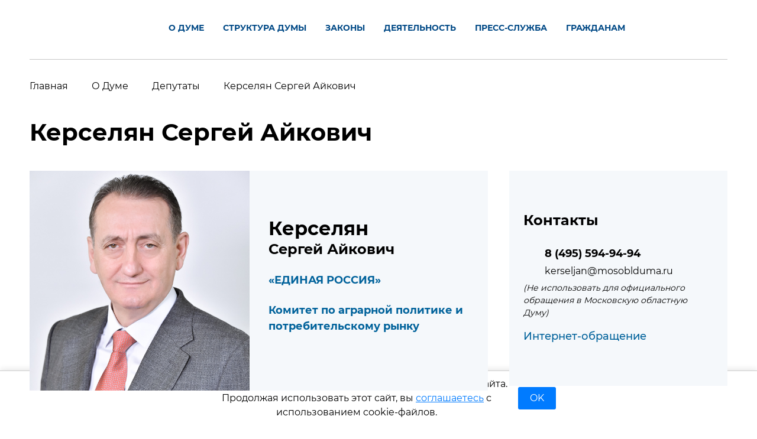

--- FILE ---
content_type: text/html; charset=UTF-8
request_url: https://www.mosoblduma.ru/O_dume/Deputati/Kerseljan
body_size: 1380
content:
<!doctype html><html lang="ru"><head><meta charset="UTF-8"><meta http-equiv="X-UA-Compatible" content="IE=edge"><meta name="viewport" content="width=device-width,initial-scale=1,maximum-scale=1,user-scalable=no"><meta name="theme-color" content="#ffffff"> <!-- Top.Mail.Ru counter -->
<script type="text/javascript">
var _tmr = window._tmr || (window._tmr = []);
_tmr.push({id: "3688705", type: "pageView", start: (new Date()).getTime()});
(function (d, w, id) {
  if (d.getElementById(id)) return;
  var ts = d.createElement("script"); ts.type = "text/javascript"; ts.async = true; ts.id = id;
  ts.src = "https://top-fwz1.mail.ru/js/code.js";
  var f = function () {var s = d.getElementsByTagName("script")[0]; s.parentNode.insertBefore(ts, s);};
  if (w.opera == "[object Opera]") { d.addEventListener("DOMContentLoaded", f, false); } else { f(); }
})(document, window, "tmr-code");
</script>
<noscript><div><img src="https://top-fwz1.mail.ru/counter?id=3688705;js=na" style="position:absolute;left:-9999px;" alt="Top.Mail.Ru" /></div></noscript>
<!-- /Top.Mail.Ru counter --> <link rel="shortcut icon" href="/storage/32acdc8b-9fde-415a-9747-4bc00f03262c/hosts/e42cca0a-2f28-4434-b10a-ab8a7ddfb8da/favicon/y9lGM1t9ImmXs0N6BzsUXyzakAhIFbo3XtuRGxi7.ico"> <title></title><script defer="defer" src="/assets/front/js/runtime-d390.js"></script><script defer="defer" src="/assets/front/js/48987-60ec.js"></script><script defer="defer" src="/assets/front/js/app-b198.js"></script><link href="/assets/front/css/48987.60ec200a1898b1e3710c.css" rel="stylesheet"><link href="/assets/front/css/app.b198d73ebd383ad020c7.css" rel="stylesheet"></head><body>  <div id="app"></div>  </body></html>

--- FILE ---
content_type: text/html; charset=UTF-8
request_url: https://www.mosoblduma.ru/O_dume/Deputati/persons/a3940b3b-8418-41bf-9035-3fbfc5a4b28c
body_size: 1375
content:
<!doctype html><html lang="ru"><head><meta charset="UTF-8"><meta http-equiv="X-UA-Compatible" content="IE=edge"><meta name="viewport" content="width=device-width,initial-scale=1,maximum-scale=1,user-scalable=no"><meta name="theme-color" content="#ffffff"> <!-- Top.Mail.Ru counter -->
<script type="text/javascript">
var _tmr = window._tmr || (window._tmr = []);
_tmr.push({id: "3688705", type: "pageView", start: (new Date()).getTime()});
(function (d, w, id) {
  if (d.getElementById(id)) return;
  var ts = d.createElement("script"); ts.type = "text/javascript"; ts.async = true; ts.id = id;
  ts.src = "https://top-fwz1.mail.ru/js/code.js";
  var f = function () {var s = d.getElementsByTagName("script")[0]; s.parentNode.insertBefore(ts, s);};
  if (w.opera == "[object Opera]") { d.addEventListener("DOMContentLoaded", f, false); } else { f(); }
})(document, window, "tmr-code");
</script>
<noscript><div><img src="https://top-fwz1.mail.ru/counter?id=3688705;js=na" style="position:absolute;left:-9999px;" alt="Top.Mail.Ru" /></div></noscript>
<!-- /Top.Mail.Ru counter --> <link rel="shortcut icon" href="/storage/32acdc8b-9fde-415a-9747-4bc00f03262c/hosts/e42cca0a-2f28-4434-b10a-ab8a7ddfb8da/favicon/y9lGM1t9ImmXs0N6BzsUXyzakAhIFbo3XtuRGxi7.ico"> <title></title><script defer="defer" src="/assets/front/js/runtime-d390.js"></script><script defer="defer" src="/assets/front/js/48987-60ec.js"></script><script defer="defer" src="/assets/front/js/app-b198.js"></script><link href="/assets/front/css/48987.60ec200a1898b1e3710c.css" rel="stylesheet"><link href="/assets/front/css/app.b198d73ebd383ad020c7.css" rel="stylesheet"></head><body>  <div id="app"></div>  </body></html>

--- FILE ---
content_type: text/css
request_url: https://www.mosoblduma.ru/assets/front/css/48987.60ec200a1898b1e3710c.css
body_size: 87148
content:
.wrapper{display:flex;flex-direction:row;flex-wrap:wrap}.loaderWrapper{border:1px solid #e1dfdf;display:flex;padding:6px;border-radius:5px;width:60px;height:60px}.loaderWrapper_active{outline:2px solid #e96025}.loaderWrapper:not(:last-child){margin:0 10px 10px 0}.loaderWrapper:hover{cursor:pointer;border-color:#919090}.modalWrapper{position:relative;z-index:2;background-color:#fff;border:1px solid #e1dfdf;border-radius:4px;width:700px;padding:32px;padding-bottom:24px;padding-top:24px}
.loader-showcase[data-v-342c5f83]{color:#5e6279;padding:2px}.loader-showcase__modal[data-v-342c5f83]{position:fixed;top:0px;left:0px;height:100%;width:100%;display:flex;align-items:center;justify-content:center;z-index:999}.loader-showcase__overlay[data-v-342c5f83]{background-color:rgba(0,0,0,.6);z-index:1;position:absolute;top:0px;left:0px;height:100%;width:100%}.loader-showcase__close-btn[data-v-342c5f83]{border:0px;background:none;color:#e14646;padding:4px;display:flex;align-items:center;justify-content:center;width:24px;height:24px;line-height:0;cursor:pointer}.loader-showcase__close-btn[data-v-342c5f83]:focus{outline:none}.loader-showcase__header[data-v-342c5f83]{display:flex;justify-content:space-between;align-items:center;margin-bottom:16px}.loader-showcase__title[data-v-342c5f83]{font-weight:500;font-size:16px;line-height:22px}

.card {
  display: flex;
}
.icon {
  flex-grow: 1;
  margin-left: 16px;
}
.wrap {
  display: flex;
  justify-content: center;
  align-items: center;
  width: 48px;
  height: 48px;
  border: 1px dotted rgba(44, 56, 107, 0.4);
  border-radius: 4px;
  cursor: pointer;
  transition: 0.3s;
}
.wrap:hover {
  border-color: rgba(44, 56, 107, 0.6);
}
.btns {
  flex: none;
  margin-left: 16px;
}


.el-popover.s-popover-reset {
  background: none;
  min-width: auto;
  border-radius: 0;
  border: none;
  padding: 0;
  color: inherit;
  line-height: inherit;
  text-align: left;
  font-size: inherit;
  box-shadow: none;
  word-break: break-word;
}
.el-popover.s-popover-reset[x-placement] {
  margin: 0;
}

input[data-v-32b8f6c8]{position:absolute;left:0;opacity:0;outline:none;z-index:-1}
.grid-column{position:relative}.grid-column.d-none-view{opacity:.5}.grid-column--not-child{display:flex;height:100px;color:#7d829b;font-size:14px}.grid-column__outline{position:absolute;top:0;bottom:0;display:block;pointer-events:none;outline:1px dashed #90DC95;left:0px;right:0px}.grid-column__presentation-content{display:flex;flex-grow:1;align-items:center;justify-content:center;font-size:14px;font-family:"Roboto","sans-serif";color:#7d829b;background-color:#fff}.grid-column__settings{position:absolute;top:0;display:flex;justify-content:flex-start;background-color:#FBFBFB;right:0px;left:0px}.grid-column__settings-title{flex-grow:1;overflow:hidden;font-size:14px;line-height:28px;text-align:center;white-space:nowrap;font-family:"Roboto","sans-serif";color:#7d829b}.grid-column__status{text-align:center}
.page-layout{position:relative}.page-layout.d-none-view{opacity:.5}.page-layout::after{position:absolute;top:0;bottom:0;display:block;pointer-events:none;outline:1px dashed #1FA0E3;right:1px;left:1px}.page-layout__settings{position:absolute;top:0;display:flex;justify-content:flex-end;background-color:#EBF5FA;right:1px;left:1px}.page-layout__settings-title{flex-grow:1;overflow:hidden;font-size:14px;line-height:28px;text-align:center;white-space:nowrap;font-family:"Roboto","sans-serif";color:#7d829b}.page-layout__menu{margin-left:auto}
.grid-row{position:relative}.grid-row__outline{position:absolute;top:0;bottom:0;display:block;pointer-events:none;outline:1px dashed #1FA0E3;right:16px;left:16px}.grid-row__settings{position:absolute;top:0;display:flex;justify-content:flex-start;background-color:#EBF5FA}.grid-row__settings-title{flex-grow:1;overflow:hidden;font-size:14px;line-height:28px;text-align:center;white-space:nowrap;font-family:"Roboto","sans-serif";color:#7d829b}.grid-row__status{width:100%;text-align:center;padding-left:24px;padding-right:24px}
.grid-section{position:relative}.grid-section.d-none-view{opacity:.5}.grid-section::after{position:absolute;top:0;bottom:0;display:block;pointer-events:none;outline:1px dashed #1FA0E3;right:1px;left:1px}.grid-section__settings{position:absolute;top:0;display:flex;justify-content:flex-start;background-color:#F2F2F2;right:1px;left:1px}.grid-section__settings-title{flex-grow:1;overflow:hidden;font-size:14px;line-height:28px;text-align:center;white-space:nowrap;font-family:"Roboto","sans-serif";color:#7d829b}.grid-section__presentation-content{display:flex;flex-grow:1;align-items:center;justify-content:center;font-size:14px;font-family:"Roboto","sans-serif";color:#7d829b;background-color:#fff;justify-content:flex-start}.grid-section__hidden-text{padding:4px 0;text-align:center;font-family:"Roboto","sans-serif";color:#7d829b;font-size:14px;padding-left:12px;padding-right:12px}.grid-section__status{text-align:center}
.mx-icon-left:before,.mx-icon-right:before,.mx-icon-double-left:before,.mx-icon-double-right:before,.mx-icon-double-left:after,.mx-icon-double-right:after{content:"";position:relative;top:-1px;display:inline-block;width:10px;height:10px;vertical-align:middle;border-style:solid;border-color:currentColor;border-width:2px 0 0 2px;border-radius:1px;-webkit-box-sizing:border-box;box-sizing:border-box;-webkit-transform-origin:center;transform-origin:center;-webkit-transform:rotate(-45deg) scale(0.7);transform:rotate(-45deg) scale(0.7)}.mx-icon-double-left:after{left:-4px}.mx-icon-double-right:before{left:4px}.mx-icon-right:before,.mx-icon-double-right:before,.mx-icon-double-right:after{-webkit-transform:rotate(135deg) scale(0.7);transform:rotate(135deg) scale(0.7)}.mx-btn{-webkit-box-sizing:border-box;box-sizing:border-box;line-height:1;font-size:14px;font-weight:500;padding:7px 15px;margin:0;cursor:pointer;background-color:transparent;outline:none;border:1px solid rgba(0,0,0,.1);border-radius:4px;color:#73879c;white-space:nowrap}.mx-btn:hover{border-color:#1284e7;color:#1284e7}.mx-btn-text{border:0;padding:0 4px;text-align:left;line-height:inherit;color:#000;color:initial}.mx-scrollbar{height:100%}.mx-scrollbar:hover .mx-scrollbar-track{opacity:1}.mx-scrollbar-wrap{height:100%;overflow-x:hidden;overflow-y:auto}.mx-scrollbar-track{position:absolute;top:2px;right:2px;bottom:2px;width:6px;z-index:1;border-radius:4px;opacity:0;-webkit-transition:opacity .24s ease-out;transition:opacity .24s ease-out}.mx-scrollbar-track .mx-scrollbar-thumb{position:absolute;width:100%;height:0;cursor:pointer;border-radius:inherit;background-color:rgba(144,147,153,.3);-webkit-transition:background-color .3s;transition:background-color .3s}.mx-zoom-in-down-enter-active,.mx-zoom-in-down-leave-active{opacity:1;-webkit-transform:scaleY(1);transform:scaleY(1);-webkit-transition:opacity .3s cubic-bezier(0.23, 1, 0.32, 1),-webkit-transform .3s cubic-bezier(0.23, 1, 0.32, 1);transition:opacity .3s cubic-bezier(0.23, 1, 0.32, 1),-webkit-transform .3s cubic-bezier(0.23, 1, 0.32, 1);transition:transform .3s cubic-bezier(0.23, 1, 0.32, 1),opacity .3s cubic-bezier(0.23, 1, 0.32, 1);transition:transform .3s cubic-bezier(0.23, 1, 0.32, 1),opacity .3s cubic-bezier(0.23, 1, 0.32, 1),-webkit-transform .3s cubic-bezier(0.23, 1, 0.32, 1);-webkit-transform-origin:center top;transform-origin:center top}.mx-zoom-in-down-enter,.mx-zoom-in-down-leave-to{opacity:0;-webkit-transform:scaleY(0);transform:scaleY(0)}.mx-datepicker{position:relative;display:inline-block;width:100%}.mx-datepicker svg{width:1em;height:1em;vertical-align:-0.15em;fill:currentColor;overflow:hidden}.mx-datepicker-range{width:100%}.mx-datepicker-inline{width:auto}.mx-input-wrapper{position:relative}.mx-input-wrapper .mx-icon-clear{display:none}.mx-input-wrapper:hover .mx-icon-clear{display:block}.mx-input-wrapper:hover .mx-icon-clear+.mx-icon-calendar{display:none}.mx-input{display:inline-block;-webkit-box-sizing:border-box;box-sizing:border-box;width:100%;height:34px;padding:6px 30px;padding-left:10px;font-size:14px;line-height:1.4;color:#555;background-color:#fff;border:1px solid #ccc;border-radius:4px;-webkit-box-shadow:inset 0 1px 1px rgba(0,0,0,.075);box-shadow:inset 0 1px 1px rgba(0,0,0,.075)}.mx-input:hover,.mx-input:focus{border-color:#409aff}.mx-input:disabled,.mx-input.disabled{color:#ccc;background-color:#f3f3f3;border-color:#ccc;cursor:not-allowed}.mx-input:focus{outline:none}.mx-input::-ms-clear{display:none}.mx-icon-calendar,.mx-icon-clear{position:absolute;top:50%;right:8px;-webkit-transform:translateY(-50%);transform:translateY(-50%);font-size:16px;line-height:1;color:#000;color:initial;vertical-align:middle}.mx-icon-clear{cursor:pointer}.mx-icon-clear:hover{color:#000;color:initial}.mx-datepicker-main{font:14px/1.5 "Helvetica Neue",Helvetica,Arial,"Microsoft Yahei",sans-serif;color:#73879c;background-color:#fff;border:1px solid #e8e8e8}.mx-datepicker-popup{position:absolute;margin-top:1px;margin-bottom:1px;-webkit-box-shadow:0 6px 12px rgba(0,0,0,.175);box-shadow:0 6px 12px rgba(0,0,0,.175);z-index:2001}.mx-datepicker-sidebar{float:left;-webkit-box-sizing:border-box;box-sizing:border-box;width:100px;padding:6px;overflow:auto}.mx-datepicker-sidebar+.mx-datepicker-content{margin-left:100px;border-left:1px solid #e8e8e8}.mx-datepicker-body{position:relative;-webkit-user-select:none;-moz-user-select:none;-ms-user-select:none;user-select:none}.mx-btn-shortcut{display:block;padding:0 6px;line-height:24px}.mx-range-wrapper{display:-webkit-box;display:-ms-flexbox;display:flex}@media(max-width: 750px){.mx-range-wrapper{-webkit-box-orient:vertical;-webkit-box-direction:normal;-ms-flex-direction:column;flex-direction:column}}.mx-datepicker-header{padding:6px 8px;border-bottom:1px solid #e8e8e8}.mx-datepicker-footer{padding:6px 8px;text-align:right;border-top:1px solid #e8e8e8}.mx-calendar{-webkit-box-sizing:border-box;box-sizing:border-box;width:248px;padding:6px 12px}.mx-calendar+.mx-calendar{border-left:1px solid #e8e8e8}.mx-calendar-header,.mx-time-header{-webkit-box-sizing:border-box;box-sizing:border-box;height:34px;line-height:34px;text-align:center;overflow:hidden}.mx-btn-icon-left,.mx-btn-icon-double-left{float:left}.mx-btn-icon-right,.mx-btn-icon-double-right{float:right}.mx-calendar-header-label{font-size:14px}.mx-calendar-decade-separator{margin:0 2px}.mx-calendar-decade-separator:after{content:"~"}.mx-calendar-content{position:relative;height:224px;-webkit-box-sizing:border-box;box-sizing:border-box;color:#000;color:initial}.mx-calendar-content .cell{cursor:pointer}.mx-calendar-content .cell:hover{color:#73879c;background-color:#f3f9fe}.mx-calendar-content .cell.active{color:#fff;background-color:#1284e7}.mx-calendar-content .cell.in-range,.mx-calendar-content .cell.hover-in-range{color:#73879c;background-color:#dbedfb}.mx-calendar-content .cell.disabled{cursor:not-allowed;color:#ccc;background-color:#f3f3f3}.mx-calendar-week-mode .mx-date-row{cursor:pointer}.mx-calendar-week-mode .mx-date-row:hover{background-color:#f3f9fe}.mx-calendar-week-mode .mx-date-row.mx-active-week{background-color:#dbedfb}.mx-calendar-week-mode .mx-date-row .cell:hover{color:inherit;background-color:transparent}.mx-calendar-week-mode .mx-date-row .cell.active{color:inherit;background-color:transparent}.mx-week-number{opacity:.5}.mx-table{table-layout:fixed;border-collapse:separate;border-spacing:0;width:100%;height:100%;-webkit-box-sizing:border-box;box-sizing:border-box;text-align:center;vertical-align:middle}.mx-table th{padding:0;font-weight:500}.mx-table td{padding:0}.mx-table-date td,.mx-table-date th{height:32px;font-size:12px}.mx-table-date .today{color:#2a90e9}.mx-table-date .cell.not-current-month{color:#ccc}.mx-time{-webkit-box-flex:1;-ms-flex:1;flex:1;width:224px;background:#fff}.mx-time+.mx-time{border-left:1px solid #e8e8e8}.mx-calendar-time{position:absolute;top:0;left:0;width:100%;height:100%}.mx-time-header{border-bottom:1px solid #e8e8e8}.mx-time-content{height:224px;-webkit-box-sizing:border-box;box-sizing:border-box;overflow:hidden}.mx-time-columns{display:-webkit-box;display:-ms-flexbox;display:flex;width:100%;height:100%;overflow:hidden}.mx-time-column{-webkit-box-flex:1;-ms-flex:1;flex:1;position:relative;border-left:1px solid #e8e8e8;text-align:center}.mx-time-column:first-child{border-left:0}.mx-time-column .mx-time-list{margin:0;padding:0;list-style:none}.mx-time-column .mx-time-list::after{content:"";display:block;height:192px}.mx-time-column .mx-time-item{cursor:pointer;font-size:12px;height:32px;line-height:32px}.mx-time-column .mx-time-item:hover{color:#73879c;background-color:#f3f9fe}.mx-time-column .mx-time-item.active{color:#1284e7;background-color:transparent;font-weight:700}.mx-time-column .mx-time-item.disabled{cursor:not-allowed;color:#ccc;background-color:#f3f3f3}.mx-time-option{cursor:pointer;padding:8px 10px;font-size:14px;line-height:20px}.mx-time-option:hover{color:#73879c;background-color:#f3f9fe}.mx-time-option.active{color:#1284e7;background-color:transparent;font-weight:700}.mx-time-option.disabled{cursor:not-allowed;color:#ccc;background-color:#f3f3f3}

input[data-v-80def6d6]{position:absolute;left:0;opacity:0;outline:none;z-index:-1}

.loader {
  list-style-type: none;
}

.el-form[data-v-e74cdfce]{padding-left:2px}.input-card[data-v-e74cdfce]{position:relative;padding-left:12px}.input-card[data-v-e74cdfce]:after{content:"";position:absolute;top:0;bottom:0;left:0;width:5px;background-color:transparent;transition:.4s}.input-card[data-v-e74cdfce]:hover:after{content:"";background-color:gray;transition:.5s}.input-card+.input-card[data-v-e74cdfce]{margin-top:16px}.input-add[data-v-e74cdfce]{margin-top:20px;margin-bottom:24px}.el-form-item--small.el-form-item .el-form-item__label[data-v-e74cdfce]{padding:0px;font-size:.8rem}.el-form-item--small.el-form-item[data-v-e74cdfce]{margin-bottom:0px}
.audio-input.has-file .el-upload--text{display:none}.audio-input__wrap{margin-bottom:24px}.audio-input__label{font-size:14px;line-height:1;margin-bottom:8px}

.video {
  color: #7d829b;
}
.wrap {
  margin-bottom: 8px;
}
.select {
  width: 100%;
}
.label {
  font-size: 14px;
  line-height: 1;
  margin-bottom: 8px;
}


.agile {
	position: relative;
}
.agile--ssr .agile__slides--cloned {
	display: none
}
.agile--ssr .agile__slides > * {
	overflow: hidden;
	width: 0
}
.agile--ssr .agile__slides > *:first-child {
	width: 100%
}
.agile--rtl .agile__track,
.agile--rtl .agile__slides,
.agile--rtl .agile__actions,
.agile--rtl .agile__dots {
	-ms-flex-direction: row-reverse;
	    flex-direction: row-reverse;
}
.agile:focus, .agile:active, .agile *:focus, .agile *:active {
	outline: none;
}
.agile__list {
	display: block;
	overflow: hidden;
	position: relative;
	width: 100%;
}
.agile__track {
	display: -ms-flexbox;
	display: flex;
	-ms-flex-direction: row;
	    flex-direction: row;
	-ms-flex-wrap: nowrap;
	    flex-wrap: nowrap;
}
.agile__actions {
	display: -ms-flexbox;
	display: flex;
	-ms-flex-pack: justify;
	    justify-content: space-between;
}
.agile--no-nav-buttons .agile__actions {
	-ms-flex-pack: center;
	    justify-content: center;
}
.agile__slides {
	-ms-flex-align: center;
	    align-items: center;
	display: -ms-flexbox;
	display: flex;
	-ms-flex-direction: row;
	    flex-direction: row;
	-ms-flex-positive: 1;
	    flex-grow: 1;
	-ms-flex-negative: unset;
	    flex-shrink: unset;
	-ms-flex-wrap: nowrap;
	    flex-wrap: nowrap;
	-ms-flex-pack: start;
	    justify-content: flex-start;
}
.agile--disabled .agile__slides {
	display: block;
	width: 100%;
}
.agile__slide {
	display: block;
	-ms-flex-positive: 1;
	    flex-grow: 1;
	-ms-flex-negative: 0;
	    flex-shrink: 0;
}
.agile__slide,
.agile__slide * {
	-webkit-user-drag: none;
}
.agile--fade .agile__slide {
	opacity: 0;
	position: relative;
	z-index: 0;
}
.agile--fade .agile__slide--active {
	opacity: 1;
	z-index: 2;
}
.agile--fade .agile__slide--expiring {
	opacity: 1;
	transition-duration: 0s;
	z-index: 1;
}
.agile__nav-button[disabled] {
	cursor: default;
}
.agile__dots {
	-ms-flex-align: center;
	    align-items: center;
	display: -ms-flexbox;
	display: flex;
	list-style: none;
	padding: 0;
	white-space: nowrap;
}
.agile__dot button {
	cursor: pointer;
	display: block;
	font-size: 0;
	line-height: 0;
}

.s-gallery-lightbox-2 .agile__dots{display:flex;order:10;margin-left:40px}.s-gallery-lightbox-2 .agile__dot{flex:0 0 auto;margin:0 4px;padding:4px;cursor:pointer}.s-gallery-lightbox-2 .agile__dot:before{content:"";display:block;height:8px;width:8px;border-radius:50%;border:1px solid #00629b}.s-gallery-lightbox-2 .agile__dot--current:before{background:#00629b}
.get-icon[data-v-35ea441b]{margin-top:12px}

.table-cards-item {
  padding: 2px 8px;
  border: 1px solid #bebebe;
  border-radius: 4px;
}
.table-cards-item + .table-cards-item {
  margin-top: 16px;
}
.input-del {
  margin-top: 16px;
}
.el-form-item--small.el-form-item .el-form-item__label {
  padding: 0px;
  font-size: 0.8rem;
}
.el-form-item--small.el-form-item {
  margin-bottom: 0px;
}
.content-controls {
  width: 100%;
  border: 1px solid #b3b3be;
  padding-left: 8px;
  padding-right: 8px;
  padding-bottom: 12px;
}
.form-footer {
  display: flex;
  justify-content: space-between;
  margin-top: 16px;
}


.map-icon-form {
  margin-bottom: 16px;
}


.input-card + .input-card {
  margin-top: 16px;
}
.input-add {
  margin-top: 16px;
}
.el-form-item--small.el-form-item .el-form-item__label {
  padding: 0px;
  font-size: 0.8rem;
}
.el-form-item--small.el-form-item {
  margin-bottom: 0px;
}


.input-card + .input-card {
  margin-top: 16px;
}
.el-form-item--small.el-form-item .el-form-item__label {
  padding: 0px;
  font-size: 0.8rem;
}
.el-form-item--small.el-form-item {
  margin-bottom: 0px;
}
.chart-color-picker {
  display: flex;
}
.chart-color-picker__input {
  max-width: 120px;
  margin-right: 12px;
}
.chart-color-picker__color {
  flex: none;
}
.chart-color-picker__color .el-color-picker__trigger {
  padding: 0;
}


.input-card + .input-card {
  margin-top: 16px;
}
.el-form-item--small.el-form-item .el-form-item__label {
  padding: 0px;
  font-size: 0.8rem;
}
.el-form-item--small.el-form-item {
  margin-bottom: 0px;
}
.chart-color-picker {
  display: flex;
}
.chart-color-picker__input {
  max-width: 120px;
  margin-right: 12px;
}
.chart-color-picker__color {
  flex: none;
}
.chart-color-picker__color .el-color-picker__trigger {
  padding: 0;
}


.input-card-group {
  display: flex;
  flex-wrap: wrap;
  margin-left: -8px;
  margin-right: -8px;
}
.input-card-group .input-card {
  margin-top: 16px;
  width: 25%;
  padding-left: 8px;
  padding-right: 8px;
}
.input-card__header {
  display: flex;
  font-size: 14px;
}
.input-card__title {
  color: #7e808b;
  margin-right: 16px;
}
.input-card__btn {
  width: 16px;
  flex: none;
  margin-left: auto;
  cursor: pointer;
  transition: color 0.3s;
}
.input-card__btn:hover {
  color: red;
}
.input-card-group .el-input-number {
  width: 100%;
  text-align: left;
}
.input-card-group .el-form-item__label {
  margin-bottom: 4px;
}
.add-item-button {
  margin-top: 16px;
}
.el-form-item--small.el-form-item .el-form-item__label {
  padding: 0px;
  font-size: 0.8rem;
}
.el-form-item--small.el-form-item {
  margin-bottom: 0px;
}
.chart-color-picker {
  display: flex;
}
.chart-color-picker__input {
  max-width: 120px;
  margin-right: 12px;
}
.chart-color-picker__color {
  flex: none;
}
.chart-color-picker__color .el-color-picker__trigger {
  padding: 0;
}

.el-form[data-v-f10c53c6]{padding:16px 0 16px 0}.el-select[data-v-f10c53c6]{width:100%}
.el-form[data-v-78e6c0b9]{padding:16px 0 16px 0}.color-item[data-v-78e6c0b9]{display:flex;align-items:center;justify-content:row;margin:0 0 8px 0}.color-item_value[data-v-78e6c0b9]{margin:0 16px 0 16px}
.table-cards-item{padding:2px 8px;border:1px solid #bebebe;border-radius:4px}.table-cards-item+.table-cards-item{margin-top:16px}.table-cards-item .el-collapse-item__header{line-height:1.2;overflow:hidden}.input-add{margin-top:16px}.el-form-item--small.el-form-item .el-form-item__label{padding:0px;font-size:.8rem}.el-form-item--small.el-form-item{margin-bottom:0px}

.control-item-btn[data-v-30d62e26] {
  margin-top: 16px;
}

.table-cards-item{padding:2px 8px;border:1px solid #bebebe;border-radius:4px}.table-cards-item+.table-cards-item{margin-top:16px}.table-cards-item .el-collapse-item__header{line-height:1.2;overflow:hidden}.input-add{margin-top:16px}.el-form-item--small.el-form-item .el-form-item__label{padding:0px;font-size:.8rem}.el-form-item--small.el-form-item{margin-bottom:0px}
.columns-collapse[data-v-d3199be0]{margin-top:8px;margin-bottom:12px}.control-item-btn[data-v-d3199be0]{margin-top:16px}.inline-checkbox[data-v-d3199be0]{margin-left:8px;margin-right:8px}
.table-cards-item{padding:2px 8px;border:1px solid #bebebe;border-radius:4px}.table-cards-item+.table-cards-item{margin-top:8px}.table-cards-item .el-collapse-item__header{line-height:1.2;overflow:hidden}.input-add{margin-top:16px}.el-form-item--small.el-form-item .el-form-item__label{padding:0px;font-size:.8rem}.el-form-item--small.el-form-item{margin-bottom:0px}

.control-per-page-options[data-v-556d9d5e] {
  margin-bottom: 16px;
}
.per-page-option[data-v-556d9d5e] {
  border: 1px solid #5e6279;
  color: #5e6279;
  border-radius: 4px;
  padding: 0.2em 0.5em;
  margin-right: 0.25em;
}
.remove-option-btn[data-v-556d9d5e] {
  cursor: pointer;
}
.remove-option-btn[data-v-556d9d5e]:hover {
  transform: scale(1.1, 1.1);
}


.per-page-option-item .el-form-item__content {
  display: flex;
}


.table-cards-item {
  padding: 2px 8px;
  border: 1px solid #bebebe;
  border-radius: 4px;
}
.table-cards-item + .table-cards-item {
  margin-top: 16px;
}
.input-add {
  margin-top: 16px;
}
.el-form-item--small.el-form-item .el-form-item__label {
  padding: 0px;
  font-size: 0.8rem;
}
.el-form-item--small.el-form-item {
  margin-bottom: 0px;
}

.open-data-one-order__item{padding:8px;border:1px solid #bebebe;border-radius:4px;cursor:grab;margin-bottom:16px}.open-data-one-order__item.sortable-chosen{background-color:#f3f4fd}

.table-cards-item {
  padding: 2px 8px;
  border: 1px solid #bebebe;
  border-radius: 4px;
}
.table-cards-item + .table-cards-item {
  margin-top: 16px;
}
.input-add {
  margin-top: 16px;
}
.el-form-item--small.el-form-item .el-form-item__label {
  padding: 0px;
  font-size: 0.8rem;
}
.el-form-item--small.el-form-item {
  margin-bottom: 0px;
}

.input-card{border:1px solid #bebebe;border-radius:4px;padding:4px 8px}.input-card+.input-card{margin-top:16px}.input-add,.input-del{margin-top:16px;margin-bottom:16px}.el-form-item--small.el-form-item .el-form-item__label{padding:0px;font-size:.8rem}.el-form-item--small.el-form-item{margin-bottom:0px}.submenu-btn{margin-right:4px;padding:4px;outline:none;cursor:pointer;border:none;border-radius:2px;background-color:#b6b0af}.submenu-btn:hover{opacity:.7}.submenu-btn:first-child{margin-left:-20px}.submenu-btn[disabled]{opacity:.5}
.el-message-box,.el-popup-parent--hidden{overflow:hidden}.el-button,.el-input__inner{-webkit-appearance:none;outline:0}.v-modal-enter{animation:v-modal-in .2s ease}.v-modal-leave{animation:v-modal-out .2s ease forwards}@keyframes v-modal-in{0%{opacity:0}}@keyframes v-modal-out{100%{opacity:0}}.v-modal{position:fixed;left:0;top:0;width:100%;height:100%;opacity:.5;background:#070e2d}.el-button{display:inline-block;line-height:1;white-space:nowrap;cursor:pointer;background:#fff;border:1px solid #b1b1b1;color:#5e6279;text-align:center;box-sizing:border-box;margin:0;transition:.1s;font-weight:400;-moz-user-select:none;-webkit-user-select:none;-ms-user-select:none;padding:12px 20px;font-size:14px;border-radius:4px}.el-button.el-dropdown__caret-button .el-dropdown__icon{width:12px;height:12px}.el-button+.el-button{margin-left:10px}.el-button:focus,.el-button:hover{color:#7d829b;background:#f2f2f2;border-color:#7d829b}.el-button:active{color:#7d829b;background:#f2f2f2;outline:0}.el-button::-moz-focus-inner{border:0}.el-button [class*=el-icon-]{width:14px;height:14px;line-height:12px}.el-button [class*=el-icon-]+span{margin-left:5px}.el-button.is-plain:focus,.el-button.is-plain:hover{background:#fff;border-color:#1fa0e3;color:#1fa0e3}.el-button.is-active,.el-button.is-plain:active{color:#1d91d1;border-color:#1d91d1}.el-button.is-plain:active{background:#fff;outline:0}.el-button.is-disabled,.el-button.is-disabled:focus,.el-button.is-disabled:hover{color:#b1b1b1;cursor:not-allowed;background-image:none;background-color:#fff;border-color:#f2f2f2}.el-button.is-disabled.el-button--text{background-color:transparent}.el-button.is-disabled.is-plain,.el-button.is-disabled.is-plain:focus,.el-button.is-disabled.is-plain:hover{background-color:#fff;border-color:#f2f2f2;color:#b1b1b1}.el-button.is-loading{position:relative;pointer-events:none}.el-button.is-loading:before{pointer-events:none;content:"";position:absolute;left:-1px;top:-1px;right:-1px;bottom:-1px;border-radius:inherit;background-color:rgba(255,255,255,.35)}.el-button.is-round{border-radius:20px;padding:12px 23px}.el-button.is-circle{border-radius:50%;padding:12px;line-height:0}.el-button.is-square{border-radius:4px;line-height:0;padding:10px}.el-button--default.is-disabled,.el-button--default.is-disabled:focus,.el-button--default.is-disabled:hover{background:#fff;border-color:#ececec;color:#d7d8de}.el-button--primary{color:#fff;background-color:#7d829b;border-color:#7d829b}.el-button--primary:focus,.el-button--primary:hover{background:#979baf;border-color:#979baf;color:#fff}.el-button--primary.is-active,.el-button--primary:active{background:#717690;border-color:#717690;color:#fff}.el-button--primary:active{outline:0}.el-button--primary.is-disabled,.el-button--primary.is-disabled:active,.el-button--primary.is-disabled:focus,.el-button--primary.is-disabled:hover{color:#fff;background-color:#bec1cd;border-color:#bec1cd}.el-button--primary.is-plain{color:#7d829b;background:#f2f3f5;border-color:#cbcdd7}.el-button--primary.is-plain:focus,.el-button--primary.is-plain:hover{background:#7d829b;border-color:#7d829b;color:#fff}.el-button--primary.is-plain:active{background:#717690;border-color:#717690;color:#fff;outline:0}.el-button--primary.is-plain.is-disabled,.el-button--primary.is-plain.is-disabled:active,.el-button--primary.is-plain.is-disabled:focus,.el-button--primary.is-plain.is-disabled:hover{color:#b1b4c3;background-color:#f2f3f5;border-color:#e5e6eb}.el-button--primary:hover{color:#7d829b;background:#f2f2f2;border-color:#7d829b}.el-button--success{color:#fff;background-color:#26ab4b;border-color:#26ab4b}.el-button--success:focus,.el-button--success:hover{background:#51bc6f;border-color:#51bc6f;color:#fff}.el-button--success.is-active,.el-button--success:active{background:#239b48;border-color:#239b48;color:#fff}.el-button--success:active{outline:0}.el-button--success.is-disabled,.el-button--success.is-disabled:active,.el-button--success.is-disabled:focus,.el-button--success.is-disabled:hover{color:#fff;background-color:#93d5a5;border-color:#93d5a5}.el-button--success.is-plain{color:#26ab4b;background:#e9f7ed;border-color:#a8ddb7}.el-button--success.is-plain:focus,.el-button--success.is-plain:hover{background:#26ab4b;border-color:#26ab4b;color:#fff}.el-button--success.is-plain:active{background:#239b48;border-color:#239b48;color:#fff;outline:0}.el-button--success.is-plain.is-disabled,.el-button--success.is-plain.is-disabled:active,.el-button--success.is-plain.is-disabled:focus,.el-button--success.is-plain.is-disabled:hover{color:#7dcd93;background-color:#e9f7ed;border-color:#d4eedb}.el-button--success:hover{color:#26ab4b;background:#fbfbfb;border-color:#26ab4b}.el-button--warning{color:#fff;background-color:#e08b0b;border-color:#e08b0b}.el-button--warning:focus,.el-button--warning:hover{background:#e6a23c;border-color:#e6a23c;color:#fff}.el-button--warning.is-active,.el-button--warning:active{background:#ca7f0e;border-color:#ca7f0e;color:#fff}.el-button--warning:active{outline:0}.el-button--warning.is-disabled,.el-button--warning.is-disabled:active,.el-button--warning.is-disabled:focus,.el-button--warning.is-disabled:hover{color:#fff;background-color:#f0c585;border-color:#f0c585}.el-button--warning.is-plain{color:#e08b0b;background:#fcf3e7;border-color:#f3d19d}.el-button--warning.is-plain:focus,.el-button--warning.is-plain:hover{background:#e08b0b;border-color:#e08b0b;color:#fff}.el-button--warning.is-plain:active{background:#ca7f0e;border-color:#ca7f0e;color:#fff;outline:0}.el-button--warning.is-plain.is-disabled,.el-button--warning.is-plain.is-disabled:active,.el-button--warning.is-plain.is-disabled:focus,.el-button--warning.is-plain.is-disabled:hover{color:#ecb96d;background-color:#fcf3e7;border-color:#f9e8ce}.el-button--warning:hover{color:#e08b0b;background:#fbfbfb;border-color:#e08b0b}.el-button--danger{color:#fff;background-color:#ff8181;border-color:#ff8181}.el-button--danger:focus,.el-button--danger:hover{background:#ff9a9a;border-color:#ff9a9a;color:#fff}.el-button--danger:active{background:#e67679;border-color:#e67679;color:#fff;outline:0}.el-button--danger.is-active{background:#e67679;border-color:#e67679;color:#fff}.el-button--danger.is-disabled,.el-button--danger.is-disabled:active,.el-button--danger.is-disabled:focus,.el-button--danger.is-disabled:hover{background-color:#ffc0c0}.el-button--danger.is-plain{color:#ff8181;background:#fff2f2;border-color:#ffcdcd}.el-button--danger.is-plain:focus,.el-button--danger.is-plain:hover{background:#ff8181;border-color:#ff8181;color:#fff}.el-button--danger.is-plain:active{background:#e67679;border-color:#e67679;color:#fff;outline:0}.el-button--danger.is-plain.is-disabled,.el-button--danger.is-plain.is-disabled:active,.el-button--danger.is-plain.is-disabled:focus,.el-button--danger.is-plain.is-disabled:hover{color:#ffb3b3;background-color:#fff2f2;border-color:#ffe6e6}.el-button--danger:hover{color:#ff8181;background:#fbfbfb;border-color:#ff8181}.el-button--danger.is-disabled,.el-button--danger.is-disabled:focus,.el-button--danger.is-disabled:hover{color:#ffa7a7;background:#fff6f6;border-color:#ffdcdc}.el-button--danger.is-disabled:focus,.el-button--danger.is-disabled:focus:focus,.el-button--danger.is-disabled:focus:hover,.el-button--danger.is-disabled:hover,.el-button--danger.is-disabled:hover:focus,.el-button--danger.is-disabled:hover:hover{background:#ffa7a7;border-color:#ffa7a7;color:#fff}.el-button--danger.is-disabled:active,.el-button--danger.is-disabled:focus:active,.el-button--danger.is-disabled:hover:active{background:#e6989b;border-color:#e6989b;color:#fff;outline:0}.el-button--danger.is-disabled.is-disabled,.el-button--danger.is-disabled.is-disabled:active,.el-button--danger.is-disabled.is-disabled:focus,.el-button--danger.is-disabled.is-disabled:hover,.el-button--danger.is-disabled:focus.is-disabled,.el-button--danger.is-disabled:focus.is-disabled:active,.el-button--danger.is-disabled:focus.is-disabled:focus,.el-button--danger.is-disabled:focus.is-disabled:hover,.el-button--danger.is-disabled:hover.is-disabled,.el-button--danger.is-disabled:hover.is-disabled:active,.el-button--danger.is-disabled:hover.is-disabled:focus,.el-button--danger.is-disabled:hover.is-disabled:hover{color:#ffcaca;background-color:#fff6f6;border-color:#ffeded}.el-button--error{color:#fff;background-color:#d80404;border-color:#d80404}.el-button--error:focus,.el-button--error:hover{background:#e03636;border-color:#e03636;color:#fff}.el-button--error.is-active,.el-button--error:active{background:#c30508;border-color:#c30508;color:#fff}.el-button--error:active{outline:0}.el-button--error.is-disabled,.el-button--error.is-disabled:active,.el-button--error.is-disabled:focus,.el-button--error.is-disabled:hover{color:#fff;background-color:#ec8282;border-color:#ec8282}.el-button--error.is-plain{color:#d80404;background:#fbe6e6;border-color:#ef9b9b}.el-button--error.is-plain:focus,.el-button--error.is-plain:hover{background:#d80404;border-color:#d80404;color:#fff}.el-button--error.is-plain:active{background:#c30508;border-color:#c30508;color:#fff;outline:0}.el-button--error.is-plain.is-disabled,.el-button--error.is-plain.is-disabled:active,.el-button--error.is-plain.is-disabled:focus,.el-button--error.is-plain.is-disabled:hover{color:#e86868;background-color:#fbe6e6;border-color:#f7cdcd}.el-button--error:hover{color:#d80404;background:#faf2f2;border-color:#d80404}.el-button--info{color:#fff;background-color:#1fa0e3;border-color:#1fa0e3}.el-button--info:focus,.el-button--info:hover{background:#4cb3e9;border-color:#4cb3e9;color:#fff}.el-button--info.is-active,.el-button--info:active{background:#1d91d1;border-color:#1d91d1;color:#fff}.el-button--info:active{outline:0}.el-button--info.is-disabled,.el-button--info.is-disabled:active,.el-button--info.is-disabled:focus,.el-button--info.is-disabled:hover{color:#fff;background-color:#8fd0f1;border-color:#8fd0f1}.el-button--info.is-plain{color:#1fa0e3;background:#e9f6fc;border-color:#a5d9f4}.el-button--info.is-plain:focus,.el-button--info.is-plain:hover{background:#1fa0e3;border-color:#1fa0e3;color:#fff}.el-button--info.is-plain:active{background:#1d91d1;border-color:#1d91d1;color:#fff;outline:0}.el-button--info.is-plain.is-disabled,.el-button--info.is-plain.is-disabled:active,.el-button--info.is-plain.is-disabled:focus,.el-button--info.is-plain.is-disabled:hover{color:#79c6ee;background-color:#e9f6fc;border-color:#d2ecf9}.el-button--info:hover{background:#ebf5fa;border-color:#1fa0e3;color:#1fa0e3}.el-button--large{min-height:48px;padding:16px 20px;font-size:14px;border-radius:4px}.el-button--large.is-round{padding:16px 20px}.el-button--large.is-circle{padding:7px}.el-button--large.is-square{padding:16px}.el-button--medium{min-height:36px;padding:10px 20px;font-size:14px;border-radius:4px}.el-button--mini,.el-button--small{font-size:12px;border-radius:3px}.el-button--medium.is-round{padding:10px 20px}.el-button--medium.is-circle,.el-button--medium.is-square{padding:10px}.el-button--small,.el-button--small.is-round{padding:9px 15px}.el-button--small.is-circle,.el-button--small.is-square{padding:9px}.el-button--mini,.el-button--mini.is-round{padding:7px 15px}.el-button--mini.is-circle,.el-button--mini.is-square{padding:7px}.el-button--text{border-color:transparent;color:#7d829b;background:0 0;padding-left:0;padding-right:0}.el-button--text:focus,.el-button--text:hover{color:#979baf;border-color:transparent;background-color:transparent}.el-button--text:active{color:#717690;border-color:transparent;background-color:transparent}.el-button--text.is-disabled,.el-button--text.is-disabled:focus,.el-button--text.is-disabled:hover{border-color:transparent}.el-button.is-icon{display:-ms-inline-flexbox;display:inline-flex;-ms-flex-align:center;align-items:center;padding-top:6px;padding-bottom:6px}.el-button.is-icon i{font-size:20px;width:20px;height:20px;line-height:1;transition:transform .3s;opacity:.8}.el-button.is-icon .svg-icon{opacity:.8;transition:transform .3s;margin-right:8px}.el-button.is-icon:hover:not([disabled]) .svg-icon,.el-button.is-icon:hover:not([disabled]) i{transform:scale(1.2)}.el-button.is-icon>span{display:-ms-inline-flexbox;display:inline-flex;-ms-flex-align:center;align-items:center}.el-button--empty-icon{color:#5e6279;border:1px solid #e1dfdf;border-radius:4px;padding:0;width:32px;height:32px}.el-button--empty-icon:focus,.el-button--empty-icon:hover{border-color:#070e2d;background-color:#fff}.el-button--empty-icon.is-active{border-color:#070e2d;background-color:#f2f2f2}.el-button-group .el-button--danger:last-child,.el-button-group .el-button--danger:not(:first-child):not(:last-child),.el-button-group .el-button--error:last-child,.el-button-group .el-button--error:not(:first-child):not(:last-child),.el-button-group .el-button--info:last-child,.el-button-group .el-button--info:not(:first-child):not(:last-child),.el-button-group .el-button--primary:last-child,.el-button-group .el-button--primary:not(:first-child):not(:last-child),.el-button-group .el-button--success:last-child,.el-button-group .el-button--success:not(:first-child):not(:last-child),.el-button-group .el-button--warning:last-child,.el-button-group .el-button--warning:not(:first-child):not(:last-child),.el-button-group>.el-dropdown>.el-button{border-left-color:rgba(255,255,255,.5)}.el-button-group .el-button--danger:first-child,.el-button-group .el-button--danger:not(:first-child):not(:last-child),.el-button-group .el-button--error:first-child,.el-button-group .el-button--error:not(:first-child):not(:last-child),.el-button-group .el-button--info:first-child,.el-button-group .el-button--info:not(:first-child):not(:last-child),.el-button-group .el-button--primary:first-child,.el-button-group .el-button--primary:not(:first-child):not(:last-child),.el-button-group .el-button--success:first-child,.el-button-group .el-button--success:not(:first-child):not(:last-child),.el-button-group .el-button--warning:first-child,.el-button-group .el-button--warning:not(:first-child):not(:last-child){border-right-color:rgba(255,255,255,.5)}.el-button-group{display:-ms-inline-flexbox;display:inline-flex}.el-button-group::after,.el-button-group::before{display:table;content:""}.el-button-group::after{clear:both}.el-button-group>.el-button{float:left;position:relative}.el-button-group>.el-button+.el-button{margin-left:0}.el-button-group>.el-button.is-disabled{z-index:1}.el-button-group>.el-button:first-child{border-top-right-radius:0;border-bottom-right-radius:0}.el-button-group>.el-button:last-child{border-top-left-radius:0;border-bottom-left-radius:0}.el-button-group>.el-button:first-child:last-child,.el-input__inner{border-radius:4px}.el-button-group>.el-button:first-child:last-child.is-round{border-radius:20px}.el-button-group>.el-button:first-child:last-child.is-circle{border-radius:50%}.el-button-group>.el-button:not(:first-child):not(:last-child){border-radius:0}.el-button-group>.el-button:not(:last-child){margin-right:-1px}.el-button-group>.el-button.is-active,.el-button-group>.el-button:active,.el-button-group>.el-button:focus,.el-button-group>.el-button:hover{z-index:1}.el-button-group>.el-dropdown>.el-button{border-top-left-radius:0;border-bottom-left-radius:0}.el-textarea{position:relative;display:inline-block;width:100%;vertical-align:bottom;font-size:14px}.el-input__inner,.el-textarea__inner{box-sizing:border-box;font-size:inherit;width:100%}.el-textarea__inner{display:block;resize:vertical;padding:5px 15px;line-height:1.5;color:#5e6279;background-color:#fff;background-image:none;border:1px solid #b1b1b1;border-radius:4px;transition:border-color .2s cubic-bezier(.645,.045,.355,1)}.el-textarea__inner:-ms-input-placeholder{color:#b1b1b1}.el-textarea__inner::-ms-input-placeholder{color:#b1b1b1}.el-textarea__inner::placeholder{color:#b1b1b1}.el-textarea__inner:hover{border-color:#7d829b}.el-textarea__inner:focus{outline:0;border-color:#1fa0e3}.el-textarea .el-input__count{color:#7d829b;background:#fff;position:absolute;font-size:12px;bottom:5px;right:10px}.el-textarea.is-disabled .el-textarea__inner{background-color:#fbfbfb;border-color:#e1dfdf;color:#e1dfdf;cursor:not-allowed}.el-textarea.is-disabled .el-textarea__inner:-ms-input-placeholder{color:#b1b1b1}.el-textarea.is-disabled .el-textarea__inner::-ms-input-placeholder{color:#b1b1b1}.el-textarea.is-disabled .el-textarea__inner::placeholder{color:#b1b1b1}.el-textarea.is-exceed .el-textarea__inner{border-color:#ff8181}.el-textarea.is-exceed .el-input__count{color:#ff8181}.el-input{position:relative;font-size:14px;display:inline-block;width:100%}.el-input::-webkit-scrollbar{z-index:11;width:6px}.el-input::-webkit-scrollbar:horizontal{height:6px}.el-input::-webkit-scrollbar-thumb{border-radius:5px;width:6px;background:#b4bccc}.el-input::-webkit-scrollbar-corner{background:#fff}.el-input::-webkit-scrollbar-track{background:#fff}.el-input::-webkit-scrollbar-track-piece{background:#fff;width:6px}.el-input .el-input__clear{color:#5e6279;font-size:14px;cursor:pointer;transition:color .2s cubic-bezier(.645,.045,.355,1)}.el-input .el-input__clear:hover{color:#7d829b}.el-input .el-input__count{height:100%;display:-ms-inline-flexbox;display:inline-flex;-ms-flex-align:center;align-items:center;color:#7d829b;font-size:12px}.el-input .el-input__count .el-input__count-inner{background:#fff;line-height:normal;line-height:initial;display:inline-block;padding:0 5px}.el-input__inner{background-color:#fff;background-image:none;border:1px solid #b1b1b1;color:#5e6279;display:inline-block;height:40px;line-height:40px;padding:0 15px;transition:border-color .2s cubic-bezier(.645,.045,.355,1)}.el-input__inner::-ms-reveal{display:none}.el-input__inner:-ms-input-placeholder{color:#b1b1b1}.el-input__inner::-ms-input-placeholder{color:#b1b1b1}.el-input__inner::placeholder{color:#b1b1b1}.el-input__prefix,.el-input__suffix{position:absolute;color:#5e6279;text-align:center;transition:all .3s;height:100%}.el-input__inner:hover{border-color:#7d829b}.el-input.is-active .el-input__inner,.el-input__inner:focus{border-color:#1fa0e3;outline:0}.el-input__suffix{right:5px;top:0;pointer-events:none}.el-input__suffix-inner{pointer-events:all}.el-input__prefix{left:5px;top:0}.el-input__icon{height:100%;width:25px;text-align:center;transition:all .3s;line-height:1}.el-input__icon:after{content:"";height:100%;width:0;display:inline-block;vertical-align:middle}.el-input__validateIcon{pointer-events:none}.el-input.is-disabled .el-input__inner{background-color:#fbfbfb;border-color:#e1dfdf;color:#e1dfdf;cursor:not-allowed}.el-input.is-disabled .el-input__inner:-ms-input-placeholder{color:#b1b1b1}.el-input.is-disabled .el-input__inner::-ms-input-placeholder{color:#b1b1b1}.el-input.is-disabled .el-input__inner::placeholder{color:#b1b1b1}.el-input.is-disabled .el-input__icon{cursor:not-allowed}.el-input.is-exceed .el-input__inner{border-color:#ff8181}.el-input.is-exceed .el-input__suffix .el-input__count{color:#ff8181}.el-input--suffix .el-input__inner{padding-right:30px}.el-input--prefix .el-input__inner{padding-left:30px}.el-input--medium{font-size:14px}.el-input--medium .el-input__inner{height:36px;line-height:36px}.el-input--medium .el-input__icon{line-height:36px}.el-input--small{font-size:13px}.el-input--small .el-input__inner{height:32px;line-height:32px}.el-input--small .el-input__icon{line-height:32px}.el-input--mini{font-size:12px}.el-input--mini .el-input__inner{height:28px;line-height:28px}.el-input--mini .el-input__icon{line-height:28px}.el-input-group{line-height:normal;display:inline-table;width:100%;border-collapse:separate;border-spacing:0}.el-input-group>.el-input__inner{vertical-align:middle;display:table-cell}.el-input-group__append,.el-input-group__prepend{background-color:#fbfbfb;color:#7d829b;vertical-align:middle;display:table-cell;position:relative;border:1px solid #b1b1b1;border-radius:4px;padding:0 20px;width:1px;white-space:nowrap}.el-input-group--prepend .el-input__inner,.el-input-group__append{border-top-left-radius:0;border-bottom-left-radius:0}.el-input-group--append .el-input__inner,.el-input-group__prepend{border-top-right-radius:0;border-bottom-right-radius:0}.el-input-group__append:focus,.el-input-group__prepend:focus{outline:0}.el-input-group__append .el-button,.el-input-group__append .el-select,.el-input-group__prepend .el-button,.el-input-group__prepend .el-select{display:inline-block;margin:-10px -20px}.el-input-group__append button.el-button,.el-input-group__append div.el-select .el-input__inner,.el-input-group__append div.el-select:hover .el-input__inner,.el-input-group__prepend button.el-button,.el-input-group__prepend div.el-select .el-input__inner,.el-input-group__prepend div.el-select:hover .el-input__inner{border-color:transparent;background-color:transparent;color:inherit;border-top:0;border-bottom:0}.el-input-group__append .el-button,.el-input-group__append .el-input,.el-input-group__prepend .el-button,.el-input-group__prepend .el-input{font-size:inherit}.el-input-group__prepend{border-right:0}.el-input-group__append{border-left:0}.el-input-group--append .el-select .el-input.is-focus .el-input__inner,.el-input-group--prepend .el-select .el-input.is-focus .el-input__inner{border-color:transparent}.el-input__inner::-ms-clear{display:none;width:0;height:0}.el-message-box{display:inline-block;width:420px;padding-bottom:10px;vertical-align:middle;background-color:#fff;border-radius:4px;border:1px solid #f2f2f2;font-size:20px;box-shadow:0 1.2px 3.6px rgba(0,0,0,.1),0 6.4px 14.4px rgba(0,0,0,.13);text-align:left;-webkit-backface-visibility:hidden;backface-visibility:hidden}.el-message-box__wrapper{position:fixed;top:0;bottom:0;left:0;right:0;text-align:center}.el-message-box__wrapper::after{content:"";display:inline-block;height:100%;width:0;vertical-align:middle}.el-message-box__header{position:relative;padding:15px 15px 10px}.el-message-box__title{padding-left:0;margin-bottom:0;font-size:20px;line-height:1;color:#070e2d}.el-message-box__headerbtn{position:absolute;top:15px;right:15px;padding:0;border:none;outline:0;background:0 0;font-size:16px;cursor:pointer}.el-message-box__headerbtn .el-message-box__close{color:#7d829b}.el-message-box__headerbtn:focus .el-message-box__close,.el-message-box__headerbtn:hover .el-message-box__close{color:#1fa0e3}.el-message-box__content{padding:10px 15px;color:#5e6279;font-size:14px}.el-message-box__container{position:relative}.el-message-box__input{padding-top:15px}.el-message-box__input input.invalid,.el-message-box__input input.invalid:focus{border-color:#ff8181}.el-message-box__status{position:absolute;top:50%;transform:translateY(-50%);font-size:24px!important}.el-message-box__status::before{padding-left:1px}.el-message-box__status+.el-message-box__message{padding-left:36px;padding-right:12px}.el-message-box__status.el-icon-success{color:#26ab4b}.el-message-box__status.el-icon-info{color:#7d829b}.el-message-box__status.el-icon-warning{color:#e08b0b}.el-message-box__status.el-icon-error{color:#ff8181}.el-message-box__message{margin:0}.el-message-box__message p{margin:0;line-height:24px}.el-message-box__errormsg{color:#ff8181;font-size:12px;min-height:18px;margin-top:2px}.el-message-box__btns{padding:5px 15px 0;text-align:right}.el-message-box__btns button:nth-child(2){margin-left:10px}.el-message-box__btns-reverse{-ms-flex-direction:row-reverse;flex-direction:row-reverse}.el-message-box--center{padding-bottom:30px}.el-message-box--center .el-message-box__header{padding-top:30px}.el-message-box--center .el-message-box__title{position:relative;display:-ms-flexbox;display:flex;-ms-flex-align:center;align-items:center;-ms-flex-pack:center;justify-content:center}.el-message-box--center .el-message-box__status{position:relative;top:auto;padding-right:5px;text-align:center;transform:translateY(-1px)}.el-message-box--center .el-message-box__message{margin-left:0}.el-message-box--center .el-message-box__btns,.el-message-box--center .el-message-box__content{text-align:center}.el-message-box--center .el-message-box__content{padding-left:27px;padding-right:27px}.msgbox-fade-enter-active{animation:msgbox-fade-in .3s}.msgbox-fade-leave-active{animation:msgbox-fade-out .3s}@keyframes msgbox-fade-in{0%{transform:translate3d(0,-20px,0);opacity:0}100%{transform:translate3d(0,0,0);opacity:1}}@keyframes msgbox-fade-out{0%{transform:translate3d(0,0,0);opacity:1}100%{transform:translate3d(0,-20px,0);opacity:0}}
.el-message{min-width:380px;box-sizing:border-box;border-radius:4px;border-width:1px;border-style:solid;border-color:#f2f2f2;position:fixed;left:50%;top:20px;transform:translateX(-50%);background-color:#edf2fc;transition:opacity .3s,transform .4s,top .4s;overflow:hidden;padding:15px 15px 15px 20px;display:-ms-flexbox;display:flex;-ms-flex-align:center;align-items:center}.el-message.is-center{-ms-flex-pack:center;justify-content:center}.el-message.is-closable .el-message__content{padding-right:16px}.el-message p{margin:0}.el-message--info .el-message__content{color:#7d829b}.el-message--success{background-color:#e9f7ed;border-color:#d4eedb}.el-message--success .el-message__content{color:#26ab4b}.el-message--warning{background-color:#fcf3e7;border-color:#f9e8ce}.el-message--warning .el-message__content{color:#e08b0b}.el-message--error{background-color:#fff2f2;border-color:#ffe6e6}.el-message--error .el-message__content{color:#ff8181}.el-message__icon{margin-right:10px}.el-message__content{padding:0;font-size:14px;line-height:1}.el-message__content:focus{outline-width:0}.el-message__closeBtn{position:absolute;top:50%;right:15px;transform:translateY(-50%);cursor:pointer;color:#b1b1b1;font-size:16px}.el-message__closeBtn:focus{outline-width:0}.el-message__closeBtn:hover{color:#7d829b}.el-message .el-icon-success{color:#26ab4b}.el-message .el-icon-error{color:#ff8181}.el-message .el-icon-info{color:#7d829b}.el-message .el-icon-warning{color:#e08b0b}.el-message-fade-enter,.el-message-fade-leave-active{opacity:0;transform:translate(-50%,-100%)}
.el-button{display:inline-block;line-height:1;white-space:nowrap;cursor:pointer;background:#fff;border:1px solid #b1b1b1;color:#5e6279;-webkit-appearance:none;text-align:center;box-sizing:border-box;outline:0;margin:0;transition:.1s;font-weight:400;-moz-user-select:none;-webkit-user-select:none;-ms-user-select:none;padding:12px 20px;font-size:14px;border-radius:4px}.el-button.el-dropdown__caret-button .el-dropdown__icon{width:12px;height:12px}.el-button+.el-button{margin-left:10px}.el-button:focus,.el-button:hover{color:#7d829b;background:#f2f2f2;border-color:#7d829b}.el-button:active{color:#7d829b;background:#f2f2f2;outline:0}.el-button::-moz-focus-inner{border:0}.el-button [class*=el-icon-]{width:14px;height:14px;line-height:12px}.el-button [class*=el-icon-]+span{margin-left:5px}.el-button.is-plain:focus,.el-button.is-plain:hover{background:#fff;border-color:#1fa0e3;color:#1fa0e3}.el-button.is-active,.el-button.is-plain:active{color:#1d91d1;border-color:#1d91d1}.el-button.is-plain:active{background:#fff;outline:0}.el-button.is-disabled,.el-button.is-disabled:focus,.el-button.is-disabled:hover{color:#b1b1b1;cursor:not-allowed;background-image:none;background-color:#fff;border-color:#f2f2f2}.el-button.is-disabled.el-button--text{background-color:transparent}.el-button.is-disabled.is-plain,.el-button.is-disabled.is-plain:focus,.el-button.is-disabled.is-plain:hover{background-color:#fff;border-color:#f2f2f2;color:#b1b1b1}.el-button.is-loading{position:relative;pointer-events:none}.el-button.is-loading:before{pointer-events:none;content:"";position:absolute;left:-1px;top:-1px;right:-1px;bottom:-1px;border-radius:inherit;background-color:rgba(255,255,255,.35)}.el-button.is-round{border-radius:20px;padding:12px 23px}.el-button.is-circle{border-radius:50%;padding:12px;line-height:0}.el-button.is-square{border-radius:4px;line-height:0;padding:10px}.el-button--default.is-disabled,.el-button--default.is-disabled:focus,.el-button--default.is-disabled:hover{background:#fff;border-color:#ececec;color:#d7d8de}.el-button--primary{color:#fff;background-color:#7d829b;border-color:#7d829b}.el-button--primary:focus,.el-button--primary:hover{background:#979baf;border-color:#979baf;color:#fff}.el-button--primary.is-active,.el-button--primary:active{background:#717690;border-color:#717690;color:#fff}.el-button--primary:active{outline:0}.el-button--primary.is-disabled,.el-button--primary.is-disabled:active,.el-button--primary.is-disabled:focus,.el-button--primary.is-disabled:hover{color:#fff;background-color:#bec1cd;border-color:#bec1cd}.el-button--primary.is-plain{color:#7d829b;background:#f2f3f5;border-color:#cbcdd7}.el-button--primary.is-plain:focus,.el-button--primary.is-plain:hover{background:#7d829b;border-color:#7d829b;color:#fff}.el-button--primary.is-plain:active{background:#717690;border-color:#717690;color:#fff;outline:0}.el-button--primary.is-plain.is-disabled,.el-button--primary.is-plain.is-disabled:active,.el-button--primary.is-plain.is-disabled:focus,.el-button--primary.is-plain.is-disabled:hover{color:#b1b4c3;background-color:#f2f3f5;border-color:#e5e6eb}.el-button--primary:hover{color:#7d829b;background:#f2f2f2;border-color:#7d829b}.el-button--success{color:#fff;background-color:#26ab4b;border-color:#26ab4b}.el-button--success:focus,.el-button--success:hover{background:#51bc6f;border-color:#51bc6f;color:#fff}.el-button--success.is-active,.el-button--success:active{background:#239b48;border-color:#239b48;color:#fff}.el-button--success:active{outline:0}.el-button--success.is-disabled,.el-button--success.is-disabled:active,.el-button--success.is-disabled:focus,.el-button--success.is-disabled:hover{color:#fff;background-color:#93d5a5;border-color:#93d5a5}.el-button--success.is-plain{color:#26ab4b;background:#e9f7ed;border-color:#a8ddb7}.el-button--success.is-plain:focus,.el-button--success.is-plain:hover{background:#26ab4b;border-color:#26ab4b;color:#fff}.el-button--success.is-plain:active{background:#239b48;border-color:#239b48;color:#fff;outline:0}.el-button--success.is-plain.is-disabled,.el-button--success.is-plain.is-disabled:active,.el-button--success.is-plain.is-disabled:focus,.el-button--success.is-plain.is-disabled:hover{color:#7dcd93;background-color:#e9f7ed;border-color:#d4eedb}.el-button--success:hover{color:#26ab4b;background:#fbfbfb;border-color:#26ab4b}.el-button--warning{color:#fff;background-color:#e08b0b;border-color:#e08b0b}.el-button--warning:focus,.el-button--warning:hover{background:#e6a23c;border-color:#e6a23c;color:#fff}.el-button--warning.is-active,.el-button--warning:active{background:#ca7f0e;border-color:#ca7f0e;color:#fff}.el-button--warning:active{outline:0}.el-button--warning.is-disabled,.el-button--warning.is-disabled:active,.el-button--warning.is-disabled:focus,.el-button--warning.is-disabled:hover{color:#fff;background-color:#f0c585;border-color:#f0c585}.el-button--warning.is-plain{color:#e08b0b;background:#fcf3e7;border-color:#f3d19d}.el-button--warning.is-plain:focus,.el-button--warning.is-plain:hover{background:#e08b0b;border-color:#e08b0b;color:#fff}.el-button--warning.is-plain:active{background:#ca7f0e;border-color:#ca7f0e;color:#fff;outline:0}.el-button--warning.is-plain.is-disabled,.el-button--warning.is-plain.is-disabled:active,.el-button--warning.is-plain.is-disabled:focus,.el-button--warning.is-plain.is-disabled:hover{color:#ecb96d;background-color:#fcf3e7;border-color:#f9e8ce}.el-button--warning:hover{color:#e08b0b;background:#fbfbfb;border-color:#e08b0b}.el-button--danger{color:#fff;background-color:#ff8181;border-color:#ff8181}.el-button--danger:focus,.el-button--danger:hover{background:#ff9a9a;border-color:#ff9a9a;color:#fff}.el-button--danger.is-active,.el-button--danger:active{border-color:#e67679;color:#fff;background:#e67679}.el-button--danger:active{outline:0}.el-button--danger.is-disabled,.el-button--danger.is-disabled:active,.el-button--danger.is-disabled:focus,.el-button--danger.is-disabled:hover{background-color:#ffc0c0}.el-button--danger.is-plain{color:#ff8181;background:#fff2f2;border-color:#ffcdcd}.el-button--danger.is-plain:focus,.el-button--danger.is-plain:hover{background:#ff8181;border-color:#ff8181;color:#fff}.el-button--danger.is-plain:active{background:#e67679;border-color:#e67679;color:#fff;outline:0}.el-button--danger.is-plain.is-disabled,.el-button--danger.is-plain.is-disabled:active,.el-button--danger.is-plain.is-disabled:focus,.el-button--danger.is-plain.is-disabled:hover{color:#ffb3b3;background-color:#fff2f2;border-color:#ffe6e6}.el-button--danger:hover{color:#ff8181;background:#fbfbfb;border-color:#ff8181}.el-button--danger.is-disabled,.el-button--danger.is-disabled:focus,.el-button--danger.is-disabled:hover{color:#ffa7a7;background:#fff6f6;border-color:#ffdcdc}.el-button--danger.is-disabled:focus,.el-button--danger.is-disabled:focus:focus,.el-button--danger.is-disabled:focus:hover,.el-button--danger.is-disabled:hover,.el-button--danger.is-disabled:hover:focus,.el-button--danger.is-disabled:hover:hover{background:#ffa7a7;border-color:#ffa7a7;color:#fff}.el-button--danger.is-disabled:active,.el-button--danger.is-disabled:focus:active,.el-button--danger.is-disabled:hover:active{background:#e6989b;border-color:#e6989b;color:#fff;outline:0}.el-button--danger.is-disabled.is-disabled,.el-button--danger.is-disabled.is-disabled:active,.el-button--danger.is-disabled.is-disabled:focus,.el-button--danger.is-disabled.is-disabled:hover,.el-button--danger.is-disabled:focus.is-disabled,.el-button--danger.is-disabled:focus.is-disabled:active,.el-button--danger.is-disabled:focus.is-disabled:focus,.el-button--danger.is-disabled:focus.is-disabled:hover,.el-button--danger.is-disabled:hover.is-disabled,.el-button--danger.is-disabled:hover.is-disabled:active,.el-button--danger.is-disabled:hover.is-disabled:focus,.el-button--danger.is-disabled:hover.is-disabled:hover{color:#ffcaca;background-color:#fff6f6;border-color:#ffeded}.el-button--error{color:#fff;background-color:#d80404;border-color:#d80404}.el-button--error:focus,.el-button--error:hover{background:#e03636;border-color:#e03636;color:#fff}.el-button--error.is-active,.el-button--error:active{background:#c30508;border-color:#c30508;color:#fff}.el-button--error:active{outline:0}.el-button--error.is-disabled,.el-button--error.is-disabled:active,.el-button--error.is-disabled:focus,.el-button--error.is-disabled:hover{color:#fff;background-color:#ec8282;border-color:#ec8282}.el-button--error.is-plain{color:#d80404;background:#fbe6e6;border-color:#ef9b9b}.el-button--error.is-plain:focus,.el-button--error.is-plain:hover{background:#d80404;border-color:#d80404;color:#fff}.el-button--error.is-plain:active{background:#c30508;border-color:#c30508;color:#fff;outline:0}.el-button--error.is-plain.is-disabled,.el-button--error.is-plain.is-disabled:active,.el-button--error.is-plain.is-disabled:focus,.el-button--error.is-plain.is-disabled:hover{color:#e86868;background-color:#fbe6e6;border-color:#f7cdcd}.el-button--error:hover{color:#d80404;background:#faf2f2;border-color:#d80404}.el-button--info{color:#fff;background-color:#1fa0e3;border-color:#1fa0e3}.el-button--info:focus,.el-button--info:hover{background:#4cb3e9;border-color:#4cb3e9;color:#fff}.el-button--info.is-active,.el-button--info:active{background:#1d91d1;border-color:#1d91d1;color:#fff}.el-button--info:active{outline:0}.el-button--info.is-disabled,.el-button--info.is-disabled:active,.el-button--info.is-disabled:focus,.el-button--info.is-disabled:hover{color:#fff;background-color:#8fd0f1;border-color:#8fd0f1}.el-button--info.is-plain{color:#1fa0e3;background:#e9f6fc;border-color:#a5d9f4}.el-button--info.is-plain:focus,.el-button--info.is-plain:hover{background:#1fa0e3;border-color:#1fa0e3;color:#fff}.el-button--info.is-plain:active{background:#1d91d1;border-color:#1d91d1;color:#fff;outline:0}.el-button--info.is-plain.is-disabled,.el-button--info.is-plain.is-disabled:active,.el-button--info.is-plain.is-disabled:focus,.el-button--info.is-plain.is-disabled:hover{color:#79c6ee;background-color:#e9f6fc;border-color:#d2ecf9}.el-button--info:hover{background:#ebf5fa;border-color:#1fa0e3;color:#1fa0e3}.el-button--large{min-height:48px;padding:16px 20px;font-size:14px;border-radius:4px}.el-button--large.is-round{padding:16px 20px}.el-button--large.is-circle{padding:7px}.el-button--large.is-square{padding:16px}.el-button--medium{min-height:36px;padding:10px 20px;font-size:14px;border-radius:4px}.el-button--mini,.el-button--small{font-size:12px;border-radius:3px}.el-button--medium.is-round{padding:10px 20px}.el-button--medium.is-circle,.el-button--medium.is-square{padding:10px}.el-button--small,.el-button--small.is-round{padding:9px 15px}.el-button--small.is-circle,.el-button--small.is-square{padding:9px}.el-button--mini,.el-button--mini.is-round{padding:7px 15px}.el-button--mini.is-circle,.el-button--mini.is-square{padding:7px}.el-button--text{border-color:transparent;color:#7d829b;background:0 0;padding-left:0;padding-right:0}.el-button--text:focus,.el-button--text:hover{color:#979baf;border-color:transparent;background-color:transparent}.el-button--text:active{color:#717690;border-color:transparent;background-color:transparent}.el-button--text.is-disabled,.el-button--text.is-disabled:focus,.el-button--text.is-disabled:hover{border-color:transparent}.el-button.is-icon{display:-ms-inline-flexbox;display:inline-flex;-ms-flex-align:center;align-items:center;padding-top:6px;padding-bottom:6px}.el-button.is-icon i{font-size:20px;width:20px;height:20px;line-height:1;transition:transform .3s;opacity:.8}.el-button.is-icon .svg-icon{opacity:.8;transition:transform .3s;margin-right:8px}.el-button.is-icon:hover:not([disabled]) .svg-icon,.el-button.is-icon:hover:not([disabled]) i{transform:scale(1.2)}.el-button.is-icon>span{display:-ms-inline-flexbox;display:inline-flex;-ms-flex-align:center;align-items:center}.el-button--empty-icon{color:#5e6279;border:1px solid #e1dfdf;border-radius:4px;padding:0;width:32px;height:32px}.el-button--empty-icon:focus,.el-button--empty-icon:hover{border-color:#070e2d;background-color:#fff}.el-button--empty-icon.is-active{border-color:#070e2d;background-color:#f2f2f2}.el-button-group .el-button--danger:last-child,.el-button-group .el-button--danger:not(:first-child):not(:last-child),.el-button-group .el-button--error:last-child,.el-button-group .el-button--error:not(:first-child):not(:last-child),.el-button-group .el-button--info:last-child,.el-button-group .el-button--info:not(:first-child):not(:last-child),.el-button-group .el-button--primary:last-child,.el-button-group .el-button--primary:not(:first-child):not(:last-child),.el-button-group .el-button--success:last-child,.el-button-group .el-button--success:not(:first-child):not(:last-child),.el-button-group .el-button--warning:last-child,.el-button-group .el-button--warning:not(:first-child):not(:last-child),.el-button-group>.el-dropdown>.el-button{border-left-color:rgba(255,255,255,.5)}.el-button-group .el-button--danger:first-child,.el-button-group .el-button--danger:not(:first-child):not(:last-child),.el-button-group .el-button--error:first-child,.el-button-group .el-button--error:not(:first-child):not(:last-child),.el-button-group .el-button--info:first-child,.el-button-group .el-button--info:not(:first-child):not(:last-child),.el-button-group .el-button--primary:first-child,.el-button-group .el-button--primary:not(:first-child):not(:last-child),.el-button-group .el-button--success:first-child,.el-button-group .el-button--success:not(:first-child):not(:last-child),.el-button-group .el-button--warning:first-child,.el-button-group .el-button--warning:not(:first-child):not(:last-child){border-right-color:rgba(255,255,255,.5)}.el-button-group{display:-ms-inline-flexbox;display:inline-flex}.el-button-group::after,.el-button-group::before{display:table;content:""}.el-button-group::after{clear:both}.el-button-group>.el-button{float:left;position:relative}.el-button-group>.el-button+.el-button{margin-left:0}.el-button-group>.el-button.is-disabled{z-index:1}.el-button-group>.el-button:first-child{border-top-right-radius:0;border-bottom-right-radius:0}.el-button-group>.el-button:last-child{border-top-left-radius:0;border-bottom-left-radius:0}.el-button-group>.el-button:first-child:last-child{border-radius:4px}.el-button-group>.el-button:first-child:last-child.is-round{border-radius:20px}.el-button-group>.el-button:first-child:last-child.is-circle{border-radius:50%}.el-button-group>.el-button:not(:first-child):not(:last-child){border-radius:0}.el-button-group>.el-button:not(:last-child){margin-right:-1px}.el-button-group>.el-button.is-active,.el-button-group>.el-button:active,.el-button-group>.el-button:focus,.el-button-group>.el-button:hover{z-index:1}.el-button-group>.el-dropdown>.el-button{border-top-left-radius:0;border-bottom-left-radius:0}
.el-textarea{position:relative;display:inline-block;width:100%;vertical-align:bottom;font-size:14px}.el-textarea__inner{display:block;resize:vertical;padding:5px 15px;line-height:1.5;box-sizing:border-box;width:100%;font-size:inherit;color:#5e6279;background-color:#fff;background-image:none;border:1px solid #b1b1b1;border-radius:4px;transition:border-color .2s cubic-bezier(.645,.045,.355,1)}.el-textarea__inner:-ms-input-placeholder{color:#b1b1b1}.el-textarea__inner::-ms-input-placeholder{color:#b1b1b1}.el-textarea__inner::placeholder{color:#b1b1b1}.el-textarea__inner:hover{border-color:#7d829b}.el-textarea__inner:focus{outline:0;border-color:#1fa0e3}.el-textarea .el-input__count{color:#7d829b;background:#fff;position:absolute;font-size:12px;bottom:5px;right:10px}.el-textarea.is-disabled .el-textarea__inner{background-color:#fbfbfb;border-color:#e1dfdf;color:#e1dfdf;cursor:not-allowed}.el-textarea.is-disabled .el-textarea__inner:-ms-input-placeholder{color:#b1b1b1}.el-textarea.is-disabled .el-textarea__inner::-ms-input-placeholder{color:#b1b1b1}.el-textarea.is-disabled .el-textarea__inner::placeholder{color:#b1b1b1}.el-textarea.is-exceed .el-textarea__inner{border-color:#ff8181}.el-textarea.is-exceed .el-input__count{color:#ff8181}.el-input{position:relative;font-size:14px;display:inline-block;width:100%}.el-input::-webkit-scrollbar{z-index:11;width:6px}.el-input::-webkit-scrollbar:horizontal{height:6px}.el-input::-webkit-scrollbar-thumb{border-radius:5px;width:6px;background:#b4bccc}.el-input::-webkit-scrollbar-corner{background:#fff}.el-input::-webkit-scrollbar-track{background:#fff}.el-input::-webkit-scrollbar-track-piece{background:#fff;width:6px}.el-input .el-input__clear{color:#5e6279;font-size:14px;cursor:pointer;transition:color .2s cubic-bezier(.645,.045,.355,1)}.el-input .el-input__clear:hover{color:#7d829b}.el-input .el-input__count{height:100%;display:-ms-inline-flexbox;display:inline-flex;-ms-flex-align:center;align-items:center;color:#7d829b;font-size:12px}.el-input .el-input__count .el-input__count-inner{background:#fff;line-height:normal;line-height:initial;display:inline-block;padding:0 5px}.el-input__inner{-webkit-appearance:none;background-color:#fff;background-image:none;border-radius:4px;border:1px solid #b1b1b1;box-sizing:border-box;color:#5e6279;display:inline-block;font-size:inherit;height:40px;line-height:40px;outline:0;padding:0 15px;transition:border-color .2s cubic-bezier(.645,.045,.355,1);width:100%}.el-input-number.is-controls-right .el-input__inner:hover,.el-input__inner:hover{border-color:#7d829b}.el-input__inner::-ms-reveal{display:none}.el-input__inner:-ms-input-placeholder{color:#b1b1b1}.el-input__inner::-ms-input-placeholder{color:#b1b1b1}.el-input__inner::placeholder{color:#b1b1b1}.el-input__prefix,.el-input__suffix{position:absolute;color:#5e6279;transition:all .3s;height:100%;top:0;text-align:center}.el-input.is-active .el-input__inner,.el-input__inner:focus{border-color:#1fa0e3;outline:0}.el-input__suffix{right:5px;pointer-events:none}.el-input__suffix-inner{pointer-events:all}.el-input__prefix{left:5px}.el-input__icon{height:100%;width:25px;text-align:center;transition:all .3s;line-height:1}.el-input__icon:after{content:"";height:100%;width:0;display:inline-block;vertical-align:middle}.el-input__validateIcon{pointer-events:none}.el-input.is-disabled .el-input__inner{background-color:#fbfbfb;border-color:#e1dfdf;color:#e1dfdf;cursor:not-allowed}.el-input-number.is-controls-right .el-input-number__decrease,.el-input-number.is-controls-right .el-input-number__increase,.el-input-number.is-controls-right .el-input__inner [class^=el-icon-]{color:#b1b1b1}.el-input.is-disabled .el-input__inner:-ms-input-placeholder{color:#b1b1b1}.el-input.is-disabled .el-input__inner::-ms-input-placeholder{color:#b1b1b1}.el-input.is-disabled .el-input__inner::placeholder{color:#b1b1b1}.el-input.is-disabled .el-input__icon{cursor:not-allowed}.el-input.is-exceed .el-input__inner{border-color:#ff8181}.el-input.is-exceed .el-input__suffix .el-input__count{color:#ff8181}.el-input--suffix .el-input__inner{padding-right:30px}.el-input--prefix .el-input__inner{padding-left:30px}.el-input--medium{font-size:14px}.el-input--medium .el-input__inner{height:36px;line-height:36px}.el-input--medium .el-input__icon{line-height:36px}.el-input--small{font-size:13px}.el-input--small .el-input__inner{height:32px;line-height:32px}.el-input--small .el-input__icon{line-height:32px}.el-input--mini{font-size:12px}.el-input--mini .el-input__inner{height:28px;line-height:28px}.el-input--mini .el-input__icon{line-height:28px}.el-input-group{line-height:normal;display:inline-table;width:100%;border-collapse:separate;border-spacing:0}.el-input-group>.el-input__inner{vertical-align:middle;display:table-cell}.el-input-group__append,.el-input-group__prepend{background-color:#fbfbfb;color:#7d829b;vertical-align:middle;display:table-cell;position:relative;border:1px solid #b1b1b1;border-radius:4px;padding:0 20px;width:1px;white-space:nowrap}.el-input-group--prepend .el-input__inner,.el-input-group__append{border-top-left-radius:0;border-bottom-left-radius:0}.el-input-group--append .el-input__inner,.el-input-group__prepend{border-top-right-radius:0;border-bottom-right-radius:0}.el-input-group__append:focus,.el-input-group__prepend:focus{outline:0}.el-input-group__append .el-button,.el-input-group__append .el-select,.el-input-group__prepend .el-button,.el-input-group__prepend .el-select{display:inline-block;margin:-10px -20px}.el-input-group__append button.el-button,.el-input-group__append div.el-select .el-input__inner,.el-input-group__append div.el-select:hover .el-input__inner,.el-input-group__prepend button.el-button,.el-input-group__prepend div.el-select .el-input__inner,.el-input-group__prepend div.el-select:hover .el-input__inner{border-color:transparent;background-color:transparent;color:inherit;border-top:0;border-bottom:0}.el-input-group__append .el-button,.el-input-group__append .el-input,.el-input-group__prepend .el-button,.el-input-group__prepend .el-input{font-size:inherit}.el-input-group__prepend{border-right:0}.el-input-group__append{border-left:0}.el-input-group--append .el-select .el-input.is-focus .el-input__inner,.el-input-group--prepend .el-select .el-input.is-focus .el-input__inner{border-color:transparent}.el-input__inner::-ms-clear{display:none;width:0;height:0}.el-input-number{position:relative;display:inline-block;width:180px;line-height:38px}.el-input-number .el-input{display:block}.el-input-number .el-input__inner{-webkit-appearance:none;padding-left:50px;padding-right:50px;text-align:center}.el-input-number .el-input .el-input__inner,.el-input-number .el-input .el-input__inner:hover{border-color:#e1dfdf}.el-input-number__decrease,.el-input-number__increase{position:absolute;z-index:1;background:#f2f2f2;color:#7d829b;cursor:pointer;font-size:13px;display:-ms-flexbox;display:flex;-ms-flex-align:center;align-items:center;height:100%;-ms-flex-pack:center;justify-content:center;width:40px;box-sizing:border-box}.el-input-number__decrease [class^=el-icon-],.el-input-number__increase [class^=el-icon-]{font-size:20px;width:20px;display:-ms-inline-flexbox;display:inline-flex;-ms-flex-align:center;align-items:center}.el-input-number__decrease .el-icon-ssp-caret-down.caret-reflex,.el-input-number__increase .el-icon-ssp-caret-down.caret-reflex{transform:rotateX(180deg)}.el-input-number__decrease:hover,.el-input-number__increase:hover{color:#7d829b;border:1px solid #7d829b}.el-input-number__decrease:active,.el-input-number__decrease:focus,.el-input-number__increase:active,.el-input-number__increase:focus{background:#5e6279;color:#e1dfdf}.el-input-number__decrease:active [class^=el-icon-],.el-input-number__decrease:focus [class^=el-icon-],.el-input-number__increase:active [class^=el-icon-],.el-input-number__increase:focus [class^=el-icon-]{color:#e1dfdf}.el-input-number__decrease.is-disabled,.el-input-number__decrease.is-disabled:focus,.el-input-number__decrease.is-disabled:hover,.el-input-number__increase.is-disabled,.el-input-number__increase.is-disabled:focus,.el-input-number__increase.is-disabled:hover{color:#e1dfdf;border-top-color:#f2f2f2;background:#f2f2f2;border-bottom-color:#f2f2f2;cursor:not-allowed}.el-input-number__increase{right:0;border-radius:0 4px 4px 0;border-left:1px solid #e1dfdf}.el-input-number__increase:hover{right:-1px}.el-input-number__increase.is-disabled,.el-input-number__increase.is-disabled:hover{border-left:1px solid #e1dfdf;border-right:1px solid #f2f2f2;right:0}.el-input-number__decrease{left:0;border-radius:4px 0 0 4px;border-right:1px solid #e1dfdf}.el-input-number__decrease:hover{left:-1px}.el-input-number__decrease.is-disabled{border-right:1px solid #e1dfdf}.el-input-number__decrease.is-disabled,.el-input-number__decrease.is-disabled:hover{border-right:1px solid #e1dfdf;border-left:1px solid #f2f2f2;left:0}.el-input-number.is-disabled .el-input-number__decrease,.el-input-number.is-disabled .el-input-number__increase{border-color:#f2f2f2;color:#e1dfdf}.el-input-number.is-disabled .el-input-number__decrease:focus,.el-input-number.is-disabled .el-input-number__decrease:hover,.el-input-number.is-disabled .el-input-number__increase:focus,.el-input-number.is-disabled .el-input-number__increase:hover{color:#e1dfdf;background:#f2f2f2;cursor:not-allowed;border-left:none;border-right:none}.el-input-number.is-disabled .el-input-number__increase,.el-input-number.is-disabled .el-input-number__increase:hover{border-left:1px solid #e1dfdf;right:0}.el-input-number.is-disabled .el-input-number__decrease,.el-input-number.is-disabled .el-input-number__decrease:hover{border-right:1px solid #e1dfdf;left:0}.el-input-number--medium{width:200px;line-height:34px}.el-input-number--medium .el-input-number__decrease,.el-input-number--medium .el-input-number__increase{width:36px;font-size:14px}.el-input-number--medium .el-input__inner{padding-left:43px;padding-right:43px}.el-input-number--small{width:130px;line-height:30px}.el-input-number--small .el-input-number__decrease,.el-input-number--small .el-input-number__increase{width:32px;font-size:13px}.el-input-number--small .el-input-number__decrease .el-icon-ssp-caret-down,.el-input-number--small .el-input-number__increase .el-icon-ssp-caret-down{transform:scale(.9)}.el-input-number--small .el-input-number__decrease .el-icon-ssp-caret-down.caret-reflex,.el-input-number--small .el-input-number__increase .el-icon-ssp-caret-down.caret-reflex{transform:rotateX(180deg) scale(.9)}.el-input-number--small .el-input__inner{padding-left:39px;padding-right:39px}.el-input-number--mini{width:130px;line-height:26px}.el-input-number--mini .el-input-number__decrease,.el-input-number--mini .el-input-number__increase{width:28px;font-size:12px}.el-input-number--mini .el-input-number__decrease .el-icon-ssp-caret-down,.el-input-number--mini .el-input-number__increase .el-icon-ssp-caret-down{transform:scale(.8)}.el-input-number--mini .el-input-number__decrease .el-icon-ssp-caret-down.caret-reflex,.el-input-number--mini .el-input-number__increase .el-icon-ssp-caret-down.caret-reflex{transform:rotateX(180deg) scale(.8)}.el-input-number--mini .el-input__inner{padding-left:35px;padding-right:35px}.el-input-number.is-without-controls .el-input__inner{padding-left:15px;padding-right:15px}.el-input-number.is-controls-right .el-input__inner{padding-left:15px;padding-right:50px}.el-input-number.is-controls-right .el-input__inner:focus{border-color:#1fa0e3}.el-input-number.is-controls-right .el-input-number__decrease,.el-input-number.is-controls-right .el-input-number__decrease:hover,.el-input-number.is-controls-right .el-input-number__increase,.el-input-number.is-controls-right .el-input-number__increase:hover{right:1px}.el-input-number.is-controls-right:active .el-input-number__decrease .el-icon-ssp-caret-down,.el-input-number.is-controls-right:active .el-input-number__increase .el-icon-ssp-caret-down,.el-input-number.is-controls-right:focus .el-input-number__decrease .el-icon-ssp-caret-down,.el-input-number.is-controls-right:focus .el-input-number__increase .el-icon-ssp-caret-down{color:#1fa0e3}.el-input-number.is-controls-right:active .el-input-number__decrease.is-disabled .el-icon-ssp-caret-down,.el-input-number.is-controls-right:active .el-input-number__increase.is-disabled .el-icon-ssp-caret-down,.el-input-number.is-controls-right:focus .el-input-number__decrease.is-disabled .el-icon-ssp-caret-down,.el-input-number.is-controls-right:focus .el-input-number__increase.is-disabled .el-icon-ssp-caret-down{color:#e1dfdf}.el-input-number.is-controls-right:hover .el-input-number__decrease,.el-input-number.is-controls-right:hover .el-input-number__increase{color:#7d829b;border:none}.el-input-number.is-controls-right .el-input-number__decrease.is-disabled,.el-input-number.is-controls-right .el-input-number__increase.is-disabled,.el-input-number.is-controls-right.is-disabled .el-input-number__decrease .el-icon-ssp-caret-down,.el-input-number.is-controls-right.is-disabled .el-input-number__increase .el-icon-ssp-caret-down,.el-input-number.is-controls-right.is-disabled:focus .el-input-number__decrease .el-icon-ssp-caret-down,.el-input-number.is-controls-right.is-disabled:focus .el-input-number__increase .el-icon-ssp-caret-down,.el-input-number.is-controls-right.is-disabled:hover .el-input-number__decrease .el-icon-ssp-caret-down,.el-input-number.is-controls-right.is-disabled:hover .el-input-number__increase .el-icon-ssp-caret-down,.el-input-number.is-controls-right:hover .el-input-number__decrease.is-disabled .el-icon-ssp-caret-down,.el-input-number.is-controls-right:hover .el-input-number__increase.is-disabled .el-icon-ssp-caret-down{color:#e1dfdf}.el-input-number.is-controls-right .el-input-number__decrease.is-disabled,.el-input-number.is-controls-right .el-input-number__decrease.is-disabled:hover,.el-input-number.is-controls-right .el-input-number__increase.is-disabled,.el-input-number.is-controls-right .el-input-number__increase.is-disabled:hover{right:1px;left:auto}.el-input-number.is-controls-right.is-disabled .el-input__inner,.el-input-number.is-controls-right.is-disabled .el-input__inner:focus,.el-input-number.is-controls-right.is-disabled .el-input__inner:hover,.el-input-number.is-controls-right.is-disabled:focus .el-input__inner,.el-input-number.is-controls-right.is-disabled:focus .el-input__inner:focus,.el-input-number.is-controls-right.is-disabled:focus .el-input__inner:hover,.el-input-number.is-controls-right.is-disabled:hover .el-input__inner,.el-input-number.is-controls-right.is-disabled:hover .el-input__inner:focus,.el-input-number.is-controls-right.is-disabled:hover .el-input__inner:hover{border-color:#e1dfdf}.el-input-number.is-controls-right.is-disabled .el-input-number__decrease,.el-input-number.is-controls-right.is-disabled .el-input-number__increase,.el-input-number.is-controls-right.is-disabled:focus .el-input-number__decrease,.el-input-number.is-controls-right.is-disabled:focus .el-input-number__increase,.el-input-number.is-controls-right.is-disabled:hover .el-input-number__decrease,.el-input-number.is-controls-right.is-disabled:hover .el-input-number__increase{background-color:#fbfbfb}.el-input-number.is-controls-right .el-input-number__decrease,.el-input-number.is-controls-right .el-input-number__increase{line-height:19px;background-color:transparent;border:none;height:25%}.el-input-number.is-controls-right .el-input-number__increase{border-radius:0 4px 0 0;top:15%}.el-input-number.is-controls-right .el-input-number__decrease{bottom:15%;top:auto;left:auto;border-right:none;border-radius:0 0 4px}.el-input-number.is-controls-right[class*=medium] [class*=decrease],.el-input-number.is-controls-right[class*=medium] [class*=increase]{line-height:17px}.el-input-number.is-controls-right[class*=small] [class*=decrease],.el-input-number.is-controls-right[class*=small] [class*=increase]{line-height:13px}.el-tooltip:focus:hover,.el-tooltip:focus:not(.focusing){outline-width:0}.el-tooltip__popper{position:absolute;border-radius:4px;padding:10px 24px;z-index:2000;font-size:13px;line-height:1.2;min-width:10px;word-wrap:break-word}.el-tooltip__popper .popper__arrow,.el-tooltip__popper .popper__arrow::after{position:absolute;display:block;width:0;height:0;border-color:transparent;border-style:solid}.el-tooltip__popper .popper__arrow{border-width:8px}.el-tooltip__popper .popper__arrow::after{content:" ";border-width:5px}.el-tooltip__popper[x-placement^=top]{margin-bottom:14px}.el-tooltip__popper[x-placement^=top] .popper__arrow{bottom:-8px;border-top-color:#070e2d;border-bottom-width:0}.el-tooltip__popper[x-placement^=top] .popper__arrow::after{bottom:1px;margin-left:-5px;border-top-color:#070e2d;border-bottom-width:0}.el-tooltip__popper[x-placement^=bottom]{margin-top:14px}.el-tooltip__popper[x-placement^=bottom] .popper__arrow{top:-8px;border-top-width:0;border-bottom-color:#070e2d}.el-tooltip__popper[x-placement^=bottom] .popper__arrow::after{top:1px;margin-left:-5px;border-top-width:0;border-bottom-color:#070e2d}.el-tooltip__popper[x-placement^=right]{margin-left:14px}.el-tooltip__popper[x-placement^=right] .popper__arrow{left:-8px;border-right-color:#070e2d;border-left-width:0}.el-tooltip__popper[x-placement^=right] .popper__arrow::after{bottom:-5px;left:1px;border-right-color:#070e2d;border-left-width:0}.el-tooltip__popper[x-placement^=left]{margin-right:14px}.el-tooltip__popper[x-placement^=left] .popper__arrow{right:-8px;border-right-width:0;border-left-color:#070e2d}.el-tooltip__popper[x-placement^=left] .popper__arrow::after{right:1px;bottom:-5px;margin-left:-5px;border-right-width:0;border-left-color:#070e2d}.el-tooltip__popper.is-dark{background:#070e2d;color:#fff}.el-tooltip__popper.is-light{background:#fff;border:1px solid #b1b1b1}.el-tooltip__popper.is-light .popper__arrow::after{border-width:7px}.el-tooltip__popper.is-light[x-placement^=top] .popper__arrow{border-top-color:#070e2d}.el-tooltip__popper.is-light[x-placement^=top] .popper__arrow::after{border-top-color:#fff;border-bottom-width:0;margin-left:-7px}.el-tooltip__popper.is-light[x-placement^=bottom] .popper__arrow{border-bottom-color:#070e2d}.el-tooltip__popper.is-light[x-placement^=bottom] .popper__arrow::after{border-bottom-color:#fff;border-top-width:0;margin-left:-7px}.el-tooltip__popper.is-light[x-placement^=left] .popper__arrow{border-left-color:#070e2d}.el-tooltip__popper.is-light[x-placement^=left] .popper__arrow::after{border-left-color:#fff;border-right-width:0;bottom:-7px}.el-tooltip__popper.is-light[x-placement^=right] .popper__arrow{border-right-color:#070e2d}.el-tooltip__popper.is-light[x-placement^=right] .popper__arrow::after{border-right-color:#fff;border-left-width:0;bottom:-7px}.el-slider::after,.el-slider::before{display:table;content:""}.el-slider__button-wrapper .el-tooltip,.el-slider__button-wrapper::after{vertical-align:middle;display:inline-block}.el-slider::after{clear:both}.el-slider__runway{width:100%;height:6px;margin:16px 0;background-color:#e1dfdf;border-radius:3px;position:relative;cursor:pointer;vertical-align:middle}.el-slider__runway.show-input{margin-right:160px;width:auto}.el-slider__runway.disabled{cursor:default}.el-slider__runway.disabled .el-slider__bar{background-color:#b1b1b1}.el-slider__runway.disabled .el-slider__button{border-color:#b1b1b1}.el-slider__runway.disabled .el-slider__button-wrapper.dragging,.el-slider__runway.disabled .el-slider__button-wrapper.hover,.el-slider__runway.disabled .el-slider__button-wrapper:hover{cursor:not-allowed}.el-slider__runway.disabled .el-slider__button.dragging,.el-slider__runway.disabled .el-slider__button.hover,.el-slider__runway.disabled .el-slider__button:hover{transform:scale(1);cursor:not-allowed}.el-slider__button-wrapper,.el-slider__stop{-webkit-transform:translateX(-50%);position:absolute}.el-slider__input{float:right;margin-top:3px;width:130px}.el-slider__input.el-input-number--mini{margin-top:5px}.el-slider__input.el-input-number--medium{margin-top:0}.el-slider__input.el-input-number--large{margin-top:-2px}.el-slider__bar{height:6px;background-color:#1fa0e3;border-top-left-radius:3px;border-bottom-left-radius:3px;position:absolute}.el-slider__button-wrapper{height:36px;width:36px;z-index:1001;top:-15px;transform:translateX(-50%);background-color:transparent;text-align:center;-webkit-user-select:none;-moz-user-select:none;-ms-user-select:none;user-select:none;line-height:normal}.el-slider__button-wrapper::after{content:"";height:100%}.el-slider__button-wrapper.hover,.el-slider__button-wrapper:hover{cursor:-webkit-grab;cursor:grab}.el-slider__button-wrapper.dragging{cursor:-webkit-grabbing;cursor:grabbing}.el-slider__button{width:16px;height:16px;border:2px solid #1fa0e3;background-color:#fff;border-radius:50%;transition:.2s;-webkit-user-select:none;-moz-user-select:none;-ms-user-select:none;user-select:none}.el-slider__button.dragging,.el-slider__button.hover,.el-slider__button:hover{transform:scale(1.2)}.el-slider__button.hover,.el-slider__button:hover{cursor:-webkit-grab;cursor:grab}.el-slider__button.dragging{cursor:-webkit-grabbing;cursor:grabbing}.el-slider__stop{height:6px;width:6px;border-radius:100%;background-color:#fff;transform:translateX(-50%)}.el-slider__marks{top:0;left:12px;width:18px;height:100%}.el-slider__marks-text{position:absolute;transform:translateX(-50%);font-size:14px;color:#7d829b;margin-top:15px}.el-slider.is-vertical{position:relative}.el-slider.is-vertical .el-slider__runway{width:6px;height:100%;margin:0 16px}.el-slider.is-vertical .el-slider__bar{width:6px;height:auto;border-radius:0 0 3px 3px}.el-slider.is-vertical .el-slider__button-wrapper{top:auto;left:-15px;transform:translateY(50%)}.el-slider.is-vertical .el-slider__stop{transform:translateY(50%)}.el-slider.is-vertical.el-slider--with-input{padding-bottom:58px}.el-slider.is-vertical.el-slider--with-input .el-slider__input{overflow:visible;float:none;position:absolute;bottom:22px;width:36px;margin-top:15px}.el-slider.is-vertical.el-slider--with-input .el-slider__input .el-input__inner{text-align:center;padding-left:5px;padding-right:5px}.el-slider.is-vertical.el-slider--with-input .el-slider__input .el-input-number__decrease,.el-slider.is-vertical.el-slider--with-input .el-slider__input .el-input-number__increase{top:32px;margin-top:-1px;border:1px solid #b1b1b1;line-height:20px;box-sizing:border-box;transition:border-color .2s cubic-bezier(.645,.045,.355,1)}.el-slider.is-vertical.el-slider--with-input .el-slider__input .el-input-number__decrease{width:18px;right:18px;border-bottom-left-radius:4px}.el-slider.is-vertical.el-slider--with-input .el-slider__input .el-input-number__increase{width:19px;border-bottom-right-radius:4px}.el-slider.is-vertical.el-slider--with-input .el-slider__input .el-input-number__increase~.el-input .el-input__inner{border-bottom-left-radius:0;border-bottom-right-radius:0}.el-slider.is-vertical.el-slider--with-input .el-slider__input:hover .el-input-number__decrease,.el-slider.is-vertical.el-slider--with-input .el-slider__input:hover .el-input-number__increase{border-color:#7d829b}.el-slider.is-vertical.el-slider--with-input .el-slider__input:active .el-input-number__decrease,.el-slider.is-vertical.el-slider--with-input .el-slider__input:active .el-input-number__increase{border-color:#1fa0e3}.el-slider.is-vertical .el-slider__marks-text{margin-top:0;left:15px;transform:translateY(50%)}


--- FILE ---
content_type: text/css
request_url: https://www.mosoblduma.ru/assets/front/css/app.b198d73ebd383ad020c7.css
body_size: 5333
content:

.message[data-v-207dd000] {
  padding: 40px 0;
  text-align: center;
  font-size: 16px;
}

@font-face{font-family:"Golos";font-style:normal;font-weight:400;font-display:block;src:local("Golos Regular"),local("Golos-Regular"),url(/assets/front/fonts/Golos_Regular.94ea974b.woff2) format("woff2"),url(/assets/front/fonts/Golos_Regular.e1eaca96.woff) format("woff")}@font-face{font-family:"Golos";font-style:normal;font-weight:500;font-display:block;src:local("Golos Medium"),local("Golos-Medium"),url(/assets/front/fonts/Golos_Medium.eb23274f.woff2) format("woff2"),url(/assets/front/fonts/Golos_Medium.e5009193.woff) format("woff")}@font-face{font-family:"Golos";font-style:normal;font-weight:700;font-display:block;src:local("Golos Bold"),local("Golos-Bold"),url(/assets/front/fonts/Golos_DemiBold.5dc36518.woff2) format("woff2"),url(/assets/front/fonts/Golos_DemiBold.da11499a.woff) format("woff")}@font-face{font-family:"Merriweather";font-style:normal;font-weight:400;font-display:block;src:local("Merriweather Regular"),local("Merriweather-Regular"),url(/assets/front/fonts/merriweather-v22-latin_cyrillic-regular.e26dc638.woff2) format("woff2"),url(/assets/front/fonts/merriweather-v22-latin_cyrillic-regular.d90db898.woff) format("woff")}@font-face{font-family:"Merriweather";font-style:normal;font-weight:700;font-display:block;src:local("Merriweather Bold"),local("Merriweather-Bold"),url(/assets/front/fonts/merriweather-v22-latin_cyrillic-700.a4ff2af5.woff2) format("woff2"),url(/assets/front/fonts/merriweather-v22-latin_cyrillic-700.1b08baa6.woff) format("woff")}@font-face{font-family:"Montserrat";font-style:normal;font-weight:400;font-display:block;src:local("Montserrat Regular"),local("Montserrat-Regular"),url(/assets/front/fonts/montserrat-v15-latin_cyrillic-regular.f263cfd0.woff2) format("woff2"),url(/assets/front/fonts/montserrat-v15-latin_cyrillic-regular.c1ba4359.woff) format("woff")}@font-face{font-family:"Montserrat";font-style:normal;font-weight:500;font-display:block;src:local("Montserrat Medium"),local("Montserrat-Medium"),url(/assets/front/fonts/montserrat-v15-latin_cyrillic-500.057bc00d.woff2) format("woff2"),url(/assets/front/fonts/montserrat-v15-latin_cyrillic-500.6e1f7d37.woff) format("woff")}@font-face{font-family:"Montserrat";font-style:normal;font-weight:700;font-display:block;src:local("Montserrat Bold"),local("Montserrat-Bold"),url(/assets/front/fonts/montserrat-v15-latin_cyrillic-700.e9dea54e.woff2) format("woff2"),url(/assets/front/fonts/montserrat-v15-latin_cyrillic-700.082762b4.woff) format("woff")}@font-face{font-family:"Open Sans";font-style:normal;font-weight:400;font-display:block;src:local("OpenSans Regular"),local("OpenSans-Regular"),url(/assets/front/fonts/open-sans-v18-latin_cyrillic-regular.9e49b964.woff2) format("woff2"),url(/assets/front/fonts/open-sans-v18-latin_cyrillic-regular.792c2554.woff) format("woff")}@font-face{font-family:"Open Sans";font-style:normal;font-weight:600;font-display:block;src:local("OpenSans SemiBold"),local("OpenSans-SemiBold"),url(/assets/front/fonts/open-sans-v18-latin_cyrillic-600.ccd76c23.woff2) format("woff2"),url(/assets/front/fonts/open-sans-v18-latin_cyrillic-600.8c55c143.woff) format("woff")}@font-face{font-family:"Open Sans";font-style:normal;font-weight:700;font-display:block;src:local("OpenSans Bold"),local("OpenSans-Bold"),url(/assets/front/fonts/open-sans-v18-latin_cyrillic-700.690d8558.woff2) format("woff2"),url(/assets/front/fonts/open-sans-v18-latin_cyrillic-700.a8b07ded.woff) format("woff")}@font-face{font-family:"Roboto";font-style:normal;font-weight:400;font-display:block;src:local("Roboto Regular"),local("Roboto-Regular"),url(/assets/front/fonts/roboto-v20-latin_cyrillic-regular.f3cc56e1.woff2) format("woff2"),url(/assets/front/fonts/roboto-v20-latin_cyrillic-regular.3a9d859c.woff) format("woff")}@font-face{font-family:"Roboto";font-style:normal;font-weight:500;font-display:block;src:local("Roboto Medium"),local("Roboto-Medium"),url(/assets/front/fonts/roboto-v20-latin_cyrillic-500.d450a4de.woff2) format("woff2"),url(/assets/front/fonts/roboto-v20-latin_cyrillic-500.ec55685e.woff) format("woff")}@font-face{font-family:"Roboto";font-style:normal;font-weight:700;font-display:block;src:local("Roboto Bold"),local("Roboto-Bold"),url(/assets/front/fonts/roboto-v20-latin_cyrillic-700.fe848f0b.woff2) format("woff2"),url(/assets/front/fonts/roboto-v20-latin_cyrillic-700.e8f864e2.woff) format("woff")}@font-face{font-family:"Roboto Slab";font-style:normal;font-weight:400;font-display:block;src:local("RobotoSlab Regular"),local("RobotoSlab-Regular"),url(/assets/front/fonts/roboto-slab-v12-latin_cyrillic-regular.e2ccef63.woff2) format("woff2"),url(/assets/front/fonts/roboto-slab-v12-latin_cyrillic-regular.ebc62089.woff) format("woff")}@font-face{font-family:"Roboto Slab";font-style:normal;font-weight:500;font-display:block;src:local("RobotoSlab Medium"),local("RobotoSlab-Medium"),url(/assets/front/fonts/roboto-slab-v12-latin_cyrillic-500.274cfe42.woff2) format("woff2"),url(/assets/front/fonts/roboto-slab-v12-latin_cyrillic-500.082e5a73.woff) format("woff")}@font-face{font-family:"Roboto Slab";font-style:normal;font-weight:700;font-display:block;src:local("RobotoSlab Bold"),local("RobotoSlab-Bold"),url(/assets/front/fonts/roboto-slab-v12-latin_cyrillic-700.d77ff4c3.woff2) format("woff2"),url(/assets/front/fonts/roboto-slab-v12-latin_cyrillic-700.aaec1c3d.woff) format("woff")}


--- FILE ---
content_type: text/css
request_url: https://www.mosoblduma.ru/assets/front/css/48987.60ec200a1898b1e3710c.css
body_size: 87148
content:
.wrapper{display:flex;flex-direction:row;flex-wrap:wrap}.loaderWrapper{border:1px solid #e1dfdf;display:flex;padding:6px;border-radius:5px;width:60px;height:60px}.loaderWrapper_active{outline:2px solid #e96025}.loaderWrapper:not(:last-child){margin:0 10px 10px 0}.loaderWrapper:hover{cursor:pointer;border-color:#919090}.modalWrapper{position:relative;z-index:2;background-color:#fff;border:1px solid #e1dfdf;border-radius:4px;width:700px;padding:32px;padding-bottom:24px;padding-top:24px}
.loader-showcase[data-v-342c5f83]{color:#5e6279;padding:2px}.loader-showcase__modal[data-v-342c5f83]{position:fixed;top:0px;left:0px;height:100%;width:100%;display:flex;align-items:center;justify-content:center;z-index:999}.loader-showcase__overlay[data-v-342c5f83]{background-color:rgba(0,0,0,.6);z-index:1;position:absolute;top:0px;left:0px;height:100%;width:100%}.loader-showcase__close-btn[data-v-342c5f83]{border:0px;background:none;color:#e14646;padding:4px;display:flex;align-items:center;justify-content:center;width:24px;height:24px;line-height:0;cursor:pointer}.loader-showcase__close-btn[data-v-342c5f83]:focus{outline:none}.loader-showcase__header[data-v-342c5f83]{display:flex;justify-content:space-between;align-items:center;margin-bottom:16px}.loader-showcase__title[data-v-342c5f83]{font-weight:500;font-size:16px;line-height:22px}

.card {
  display: flex;
}
.icon {
  flex-grow: 1;
  margin-left: 16px;
}
.wrap {
  display: flex;
  justify-content: center;
  align-items: center;
  width: 48px;
  height: 48px;
  border: 1px dotted rgba(44, 56, 107, 0.4);
  border-radius: 4px;
  cursor: pointer;
  transition: 0.3s;
}
.wrap:hover {
  border-color: rgba(44, 56, 107, 0.6);
}
.btns {
  flex: none;
  margin-left: 16px;
}


.el-popover.s-popover-reset {
  background: none;
  min-width: auto;
  border-radius: 0;
  border: none;
  padding: 0;
  color: inherit;
  line-height: inherit;
  text-align: left;
  font-size: inherit;
  box-shadow: none;
  word-break: break-word;
}
.el-popover.s-popover-reset[x-placement] {
  margin: 0;
}

input[data-v-32b8f6c8]{position:absolute;left:0;opacity:0;outline:none;z-index:-1}
.grid-column{position:relative}.grid-column.d-none-view{opacity:.5}.grid-column--not-child{display:flex;height:100px;color:#7d829b;font-size:14px}.grid-column__outline{position:absolute;top:0;bottom:0;display:block;pointer-events:none;outline:1px dashed #90DC95;left:0px;right:0px}.grid-column__presentation-content{display:flex;flex-grow:1;align-items:center;justify-content:center;font-size:14px;font-family:"Roboto","sans-serif";color:#7d829b;background-color:#fff}.grid-column__settings{position:absolute;top:0;display:flex;justify-content:flex-start;background-color:#FBFBFB;right:0px;left:0px}.grid-column__settings-title{flex-grow:1;overflow:hidden;font-size:14px;line-height:28px;text-align:center;white-space:nowrap;font-family:"Roboto","sans-serif";color:#7d829b}.grid-column__status{text-align:center}
.page-layout{position:relative}.page-layout.d-none-view{opacity:.5}.page-layout::after{position:absolute;top:0;bottom:0;display:block;pointer-events:none;outline:1px dashed #1FA0E3;right:1px;left:1px}.page-layout__settings{position:absolute;top:0;display:flex;justify-content:flex-end;background-color:#EBF5FA;right:1px;left:1px}.page-layout__settings-title{flex-grow:1;overflow:hidden;font-size:14px;line-height:28px;text-align:center;white-space:nowrap;font-family:"Roboto","sans-serif";color:#7d829b}.page-layout__menu{margin-left:auto}
.grid-row{position:relative}.grid-row__outline{position:absolute;top:0;bottom:0;display:block;pointer-events:none;outline:1px dashed #1FA0E3;right:16px;left:16px}.grid-row__settings{position:absolute;top:0;display:flex;justify-content:flex-start;background-color:#EBF5FA}.grid-row__settings-title{flex-grow:1;overflow:hidden;font-size:14px;line-height:28px;text-align:center;white-space:nowrap;font-family:"Roboto","sans-serif";color:#7d829b}.grid-row__status{width:100%;text-align:center;padding-left:24px;padding-right:24px}
.grid-section{position:relative}.grid-section.d-none-view{opacity:.5}.grid-section::after{position:absolute;top:0;bottom:0;display:block;pointer-events:none;outline:1px dashed #1FA0E3;right:1px;left:1px}.grid-section__settings{position:absolute;top:0;display:flex;justify-content:flex-start;background-color:#F2F2F2;right:1px;left:1px}.grid-section__settings-title{flex-grow:1;overflow:hidden;font-size:14px;line-height:28px;text-align:center;white-space:nowrap;font-family:"Roboto","sans-serif";color:#7d829b}.grid-section__presentation-content{display:flex;flex-grow:1;align-items:center;justify-content:center;font-size:14px;font-family:"Roboto","sans-serif";color:#7d829b;background-color:#fff;justify-content:flex-start}.grid-section__hidden-text{padding:4px 0;text-align:center;font-family:"Roboto","sans-serif";color:#7d829b;font-size:14px;padding-left:12px;padding-right:12px}.grid-section__status{text-align:center}
.mx-icon-left:before,.mx-icon-right:before,.mx-icon-double-left:before,.mx-icon-double-right:before,.mx-icon-double-left:after,.mx-icon-double-right:after{content:"";position:relative;top:-1px;display:inline-block;width:10px;height:10px;vertical-align:middle;border-style:solid;border-color:currentColor;border-width:2px 0 0 2px;border-radius:1px;-webkit-box-sizing:border-box;box-sizing:border-box;-webkit-transform-origin:center;transform-origin:center;-webkit-transform:rotate(-45deg) scale(0.7);transform:rotate(-45deg) scale(0.7)}.mx-icon-double-left:after{left:-4px}.mx-icon-double-right:before{left:4px}.mx-icon-right:before,.mx-icon-double-right:before,.mx-icon-double-right:after{-webkit-transform:rotate(135deg) scale(0.7);transform:rotate(135deg) scale(0.7)}.mx-btn{-webkit-box-sizing:border-box;box-sizing:border-box;line-height:1;font-size:14px;font-weight:500;padding:7px 15px;margin:0;cursor:pointer;background-color:transparent;outline:none;border:1px solid rgba(0,0,0,.1);border-radius:4px;color:#73879c;white-space:nowrap}.mx-btn:hover{border-color:#1284e7;color:#1284e7}.mx-btn-text{border:0;padding:0 4px;text-align:left;line-height:inherit;color:#000;color:initial}.mx-scrollbar{height:100%}.mx-scrollbar:hover .mx-scrollbar-track{opacity:1}.mx-scrollbar-wrap{height:100%;overflow-x:hidden;overflow-y:auto}.mx-scrollbar-track{position:absolute;top:2px;right:2px;bottom:2px;width:6px;z-index:1;border-radius:4px;opacity:0;-webkit-transition:opacity .24s ease-out;transition:opacity .24s ease-out}.mx-scrollbar-track .mx-scrollbar-thumb{position:absolute;width:100%;height:0;cursor:pointer;border-radius:inherit;background-color:rgba(144,147,153,.3);-webkit-transition:background-color .3s;transition:background-color .3s}.mx-zoom-in-down-enter-active,.mx-zoom-in-down-leave-active{opacity:1;-webkit-transform:scaleY(1);transform:scaleY(1);-webkit-transition:opacity .3s cubic-bezier(0.23, 1, 0.32, 1),-webkit-transform .3s cubic-bezier(0.23, 1, 0.32, 1);transition:opacity .3s cubic-bezier(0.23, 1, 0.32, 1),-webkit-transform .3s cubic-bezier(0.23, 1, 0.32, 1);transition:transform .3s cubic-bezier(0.23, 1, 0.32, 1),opacity .3s cubic-bezier(0.23, 1, 0.32, 1);transition:transform .3s cubic-bezier(0.23, 1, 0.32, 1),opacity .3s cubic-bezier(0.23, 1, 0.32, 1),-webkit-transform .3s cubic-bezier(0.23, 1, 0.32, 1);-webkit-transform-origin:center top;transform-origin:center top}.mx-zoom-in-down-enter,.mx-zoom-in-down-leave-to{opacity:0;-webkit-transform:scaleY(0);transform:scaleY(0)}.mx-datepicker{position:relative;display:inline-block;width:100%}.mx-datepicker svg{width:1em;height:1em;vertical-align:-0.15em;fill:currentColor;overflow:hidden}.mx-datepicker-range{width:100%}.mx-datepicker-inline{width:auto}.mx-input-wrapper{position:relative}.mx-input-wrapper .mx-icon-clear{display:none}.mx-input-wrapper:hover .mx-icon-clear{display:block}.mx-input-wrapper:hover .mx-icon-clear+.mx-icon-calendar{display:none}.mx-input{display:inline-block;-webkit-box-sizing:border-box;box-sizing:border-box;width:100%;height:34px;padding:6px 30px;padding-left:10px;font-size:14px;line-height:1.4;color:#555;background-color:#fff;border:1px solid #ccc;border-radius:4px;-webkit-box-shadow:inset 0 1px 1px rgba(0,0,0,.075);box-shadow:inset 0 1px 1px rgba(0,0,0,.075)}.mx-input:hover,.mx-input:focus{border-color:#409aff}.mx-input:disabled,.mx-input.disabled{color:#ccc;background-color:#f3f3f3;border-color:#ccc;cursor:not-allowed}.mx-input:focus{outline:none}.mx-input::-ms-clear{display:none}.mx-icon-calendar,.mx-icon-clear{position:absolute;top:50%;right:8px;-webkit-transform:translateY(-50%);transform:translateY(-50%);font-size:16px;line-height:1;color:#000;color:initial;vertical-align:middle}.mx-icon-clear{cursor:pointer}.mx-icon-clear:hover{color:#000;color:initial}.mx-datepicker-main{font:14px/1.5 "Helvetica Neue",Helvetica,Arial,"Microsoft Yahei",sans-serif;color:#73879c;background-color:#fff;border:1px solid #e8e8e8}.mx-datepicker-popup{position:absolute;margin-top:1px;margin-bottom:1px;-webkit-box-shadow:0 6px 12px rgba(0,0,0,.175);box-shadow:0 6px 12px rgba(0,0,0,.175);z-index:2001}.mx-datepicker-sidebar{float:left;-webkit-box-sizing:border-box;box-sizing:border-box;width:100px;padding:6px;overflow:auto}.mx-datepicker-sidebar+.mx-datepicker-content{margin-left:100px;border-left:1px solid #e8e8e8}.mx-datepicker-body{position:relative;-webkit-user-select:none;-moz-user-select:none;-ms-user-select:none;user-select:none}.mx-btn-shortcut{display:block;padding:0 6px;line-height:24px}.mx-range-wrapper{display:-webkit-box;display:-ms-flexbox;display:flex}@media(max-width: 750px){.mx-range-wrapper{-webkit-box-orient:vertical;-webkit-box-direction:normal;-ms-flex-direction:column;flex-direction:column}}.mx-datepicker-header{padding:6px 8px;border-bottom:1px solid #e8e8e8}.mx-datepicker-footer{padding:6px 8px;text-align:right;border-top:1px solid #e8e8e8}.mx-calendar{-webkit-box-sizing:border-box;box-sizing:border-box;width:248px;padding:6px 12px}.mx-calendar+.mx-calendar{border-left:1px solid #e8e8e8}.mx-calendar-header,.mx-time-header{-webkit-box-sizing:border-box;box-sizing:border-box;height:34px;line-height:34px;text-align:center;overflow:hidden}.mx-btn-icon-left,.mx-btn-icon-double-left{float:left}.mx-btn-icon-right,.mx-btn-icon-double-right{float:right}.mx-calendar-header-label{font-size:14px}.mx-calendar-decade-separator{margin:0 2px}.mx-calendar-decade-separator:after{content:"~"}.mx-calendar-content{position:relative;height:224px;-webkit-box-sizing:border-box;box-sizing:border-box;color:#000;color:initial}.mx-calendar-content .cell{cursor:pointer}.mx-calendar-content .cell:hover{color:#73879c;background-color:#f3f9fe}.mx-calendar-content .cell.active{color:#fff;background-color:#1284e7}.mx-calendar-content .cell.in-range,.mx-calendar-content .cell.hover-in-range{color:#73879c;background-color:#dbedfb}.mx-calendar-content .cell.disabled{cursor:not-allowed;color:#ccc;background-color:#f3f3f3}.mx-calendar-week-mode .mx-date-row{cursor:pointer}.mx-calendar-week-mode .mx-date-row:hover{background-color:#f3f9fe}.mx-calendar-week-mode .mx-date-row.mx-active-week{background-color:#dbedfb}.mx-calendar-week-mode .mx-date-row .cell:hover{color:inherit;background-color:transparent}.mx-calendar-week-mode .mx-date-row .cell.active{color:inherit;background-color:transparent}.mx-week-number{opacity:.5}.mx-table{table-layout:fixed;border-collapse:separate;border-spacing:0;width:100%;height:100%;-webkit-box-sizing:border-box;box-sizing:border-box;text-align:center;vertical-align:middle}.mx-table th{padding:0;font-weight:500}.mx-table td{padding:0}.mx-table-date td,.mx-table-date th{height:32px;font-size:12px}.mx-table-date .today{color:#2a90e9}.mx-table-date .cell.not-current-month{color:#ccc}.mx-time{-webkit-box-flex:1;-ms-flex:1;flex:1;width:224px;background:#fff}.mx-time+.mx-time{border-left:1px solid #e8e8e8}.mx-calendar-time{position:absolute;top:0;left:0;width:100%;height:100%}.mx-time-header{border-bottom:1px solid #e8e8e8}.mx-time-content{height:224px;-webkit-box-sizing:border-box;box-sizing:border-box;overflow:hidden}.mx-time-columns{display:-webkit-box;display:-ms-flexbox;display:flex;width:100%;height:100%;overflow:hidden}.mx-time-column{-webkit-box-flex:1;-ms-flex:1;flex:1;position:relative;border-left:1px solid #e8e8e8;text-align:center}.mx-time-column:first-child{border-left:0}.mx-time-column .mx-time-list{margin:0;padding:0;list-style:none}.mx-time-column .mx-time-list::after{content:"";display:block;height:192px}.mx-time-column .mx-time-item{cursor:pointer;font-size:12px;height:32px;line-height:32px}.mx-time-column .mx-time-item:hover{color:#73879c;background-color:#f3f9fe}.mx-time-column .mx-time-item.active{color:#1284e7;background-color:transparent;font-weight:700}.mx-time-column .mx-time-item.disabled{cursor:not-allowed;color:#ccc;background-color:#f3f3f3}.mx-time-option{cursor:pointer;padding:8px 10px;font-size:14px;line-height:20px}.mx-time-option:hover{color:#73879c;background-color:#f3f9fe}.mx-time-option.active{color:#1284e7;background-color:transparent;font-weight:700}.mx-time-option.disabled{cursor:not-allowed;color:#ccc;background-color:#f3f3f3}

input[data-v-80def6d6]{position:absolute;left:0;opacity:0;outline:none;z-index:-1}

.loader {
  list-style-type: none;
}

.el-form[data-v-e74cdfce]{padding-left:2px}.input-card[data-v-e74cdfce]{position:relative;padding-left:12px}.input-card[data-v-e74cdfce]:after{content:"";position:absolute;top:0;bottom:0;left:0;width:5px;background-color:transparent;transition:.4s}.input-card[data-v-e74cdfce]:hover:after{content:"";background-color:gray;transition:.5s}.input-card+.input-card[data-v-e74cdfce]{margin-top:16px}.input-add[data-v-e74cdfce]{margin-top:20px;margin-bottom:24px}.el-form-item--small.el-form-item .el-form-item__label[data-v-e74cdfce]{padding:0px;font-size:.8rem}.el-form-item--small.el-form-item[data-v-e74cdfce]{margin-bottom:0px}
.audio-input.has-file .el-upload--text{display:none}.audio-input__wrap{margin-bottom:24px}.audio-input__label{font-size:14px;line-height:1;margin-bottom:8px}

.video {
  color: #7d829b;
}
.wrap {
  margin-bottom: 8px;
}
.select {
  width: 100%;
}
.label {
  font-size: 14px;
  line-height: 1;
  margin-bottom: 8px;
}


.agile {
	position: relative;
}
.agile--ssr .agile__slides--cloned {
	display: none
}
.agile--ssr .agile__slides > * {
	overflow: hidden;
	width: 0
}
.agile--ssr .agile__slides > *:first-child {
	width: 100%
}
.agile--rtl .agile__track,
.agile--rtl .agile__slides,
.agile--rtl .agile__actions,
.agile--rtl .agile__dots {
	-ms-flex-direction: row-reverse;
	    flex-direction: row-reverse;
}
.agile:focus, .agile:active, .agile *:focus, .agile *:active {
	outline: none;
}
.agile__list {
	display: block;
	overflow: hidden;
	position: relative;
	width: 100%;
}
.agile__track {
	display: -ms-flexbox;
	display: flex;
	-ms-flex-direction: row;
	    flex-direction: row;
	-ms-flex-wrap: nowrap;
	    flex-wrap: nowrap;
}
.agile__actions {
	display: -ms-flexbox;
	display: flex;
	-ms-flex-pack: justify;
	    justify-content: space-between;
}
.agile--no-nav-buttons .agile__actions {
	-ms-flex-pack: center;
	    justify-content: center;
}
.agile__slides {
	-ms-flex-align: center;
	    align-items: center;
	display: -ms-flexbox;
	display: flex;
	-ms-flex-direction: row;
	    flex-direction: row;
	-ms-flex-positive: 1;
	    flex-grow: 1;
	-ms-flex-negative: unset;
	    flex-shrink: unset;
	-ms-flex-wrap: nowrap;
	    flex-wrap: nowrap;
	-ms-flex-pack: start;
	    justify-content: flex-start;
}
.agile--disabled .agile__slides {
	display: block;
	width: 100%;
}
.agile__slide {
	display: block;
	-ms-flex-positive: 1;
	    flex-grow: 1;
	-ms-flex-negative: 0;
	    flex-shrink: 0;
}
.agile__slide,
.agile__slide * {
	-webkit-user-drag: none;
}
.agile--fade .agile__slide {
	opacity: 0;
	position: relative;
	z-index: 0;
}
.agile--fade .agile__slide--active {
	opacity: 1;
	z-index: 2;
}
.agile--fade .agile__slide--expiring {
	opacity: 1;
	transition-duration: 0s;
	z-index: 1;
}
.agile__nav-button[disabled] {
	cursor: default;
}
.agile__dots {
	-ms-flex-align: center;
	    align-items: center;
	display: -ms-flexbox;
	display: flex;
	list-style: none;
	padding: 0;
	white-space: nowrap;
}
.agile__dot button {
	cursor: pointer;
	display: block;
	font-size: 0;
	line-height: 0;
}

.s-gallery-lightbox-2 .agile__dots{display:flex;order:10;margin-left:40px}.s-gallery-lightbox-2 .agile__dot{flex:0 0 auto;margin:0 4px;padding:4px;cursor:pointer}.s-gallery-lightbox-2 .agile__dot:before{content:"";display:block;height:8px;width:8px;border-radius:50%;border:1px solid #00629b}.s-gallery-lightbox-2 .agile__dot--current:before{background:#00629b}
.get-icon[data-v-35ea441b]{margin-top:12px}

.table-cards-item {
  padding: 2px 8px;
  border: 1px solid #bebebe;
  border-radius: 4px;
}
.table-cards-item + .table-cards-item {
  margin-top: 16px;
}
.input-del {
  margin-top: 16px;
}
.el-form-item--small.el-form-item .el-form-item__label {
  padding: 0px;
  font-size: 0.8rem;
}
.el-form-item--small.el-form-item {
  margin-bottom: 0px;
}
.content-controls {
  width: 100%;
  border: 1px solid #b3b3be;
  padding-left: 8px;
  padding-right: 8px;
  padding-bottom: 12px;
}
.form-footer {
  display: flex;
  justify-content: space-between;
  margin-top: 16px;
}


.map-icon-form {
  margin-bottom: 16px;
}


.input-card + .input-card {
  margin-top: 16px;
}
.input-add {
  margin-top: 16px;
}
.el-form-item--small.el-form-item .el-form-item__label {
  padding: 0px;
  font-size: 0.8rem;
}
.el-form-item--small.el-form-item {
  margin-bottom: 0px;
}


.input-card + .input-card {
  margin-top: 16px;
}
.el-form-item--small.el-form-item .el-form-item__label {
  padding: 0px;
  font-size: 0.8rem;
}
.el-form-item--small.el-form-item {
  margin-bottom: 0px;
}
.chart-color-picker {
  display: flex;
}
.chart-color-picker__input {
  max-width: 120px;
  margin-right: 12px;
}
.chart-color-picker__color {
  flex: none;
}
.chart-color-picker__color .el-color-picker__trigger {
  padding: 0;
}


.input-card + .input-card {
  margin-top: 16px;
}
.el-form-item--small.el-form-item .el-form-item__label {
  padding: 0px;
  font-size: 0.8rem;
}
.el-form-item--small.el-form-item {
  margin-bottom: 0px;
}
.chart-color-picker {
  display: flex;
}
.chart-color-picker__input {
  max-width: 120px;
  margin-right: 12px;
}
.chart-color-picker__color {
  flex: none;
}
.chart-color-picker__color .el-color-picker__trigger {
  padding: 0;
}


.input-card-group {
  display: flex;
  flex-wrap: wrap;
  margin-left: -8px;
  margin-right: -8px;
}
.input-card-group .input-card {
  margin-top: 16px;
  width: 25%;
  padding-left: 8px;
  padding-right: 8px;
}
.input-card__header {
  display: flex;
  font-size: 14px;
}
.input-card__title {
  color: #7e808b;
  margin-right: 16px;
}
.input-card__btn {
  width: 16px;
  flex: none;
  margin-left: auto;
  cursor: pointer;
  transition: color 0.3s;
}
.input-card__btn:hover {
  color: red;
}
.input-card-group .el-input-number {
  width: 100%;
  text-align: left;
}
.input-card-group .el-form-item__label {
  margin-bottom: 4px;
}
.add-item-button {
  margin-top: 16px;
}
.el-form-item--small.el-form-item .el-form-item__label {
  padding: 0px;
  font-size: 0.8rem;
}
.el-form-item--small.el-form-item {
  margin-bottom: 0px;
}
.chart-color-picker {
  display: flex;
}
.chart-color-picker__input {
  max-width: 120px;
  margin-right: 12px;
}
.chart-color-picker__color {
  flex: none;
}
.chart-color-picker__color .el-color-picker__trigger {
  padding: 0;
}

.el-form[data-v-f10c53c6]{padding:16px 0 16px 0}.el-select[data-v-f10c53c6]{width:100%}
.el-form[data-v-78e6c0b9]{padding:16px 0 16px 0}.color-item[data-v-78e6c0b9]{display:flex;align-items:center;justify-content:row;margin:0 0 8px 0}.color-item_value[data-v-78e6c0b9]{margin:0 16px 0 16px}
.table-cards-item{padding:2px 8px;border:1px solid #bebebe;border-radius:4px}.table-cards-item+.table-cards-item{margin-top:16px}.table-cards-item .el-collapse-item__header{line-height:1.2;overflow:hidden}.input-add{margin-top:16px}.el-form-item--small.el-form-item .el-form-item__label{padding:0px;font-size:.8rem}.el-form-item--small.el-form-item{margin-bottom:0px}

.control-item-btn[data-v-30d62e26] {
  margin-top: 16px;
}

.table-cards-item{padding:2px 8px;border:1px solid #bebebe;border-radius:4px}.table-cards-item+.table-cards-item{margin-top:16px}.table-cards-item .el-collapse-item__header{line-height:1.2;overflow:hidden}.input-add{margin-top:16px}.el-form-item--small.el-form-item .el-form-item__label{padding:0px;font-size:.8rem}.el-form-item--small.el-form-item{margin-bottom:0px}
.columns-collapse[data-v-d3199be0]{margin-top:8px;margin-bottom:12px}.control-item-btn[data-v-d3199be0]{margin-top:16px}.inline-checkbox[data-v-d3199be0]{margin-left:8px;margin-right:8px}
.table-cards-item{padding:2px 8px;border:1px solid #bebebe;border-radius:4px}.table-cards-item+.table-cards-item{margin-top:8px}.table-cards-item .el-collapse-item__header{line-height:1.2;overflow:hidden}.input-add{margin-top:16px}.el-form-item--small.el-form-item .el-form-item__label{padding:0px;font-size:.8rem}.el-form-item--small.el-form-item{margin-bottom:0px}

.control-per-page-options[data-v-556d9d5e] {
  margin-bottom: 16px;
}
.per-page-option[data-v-556d9d5e] {
  border: 1px solid #5e6279;
  color: #5e6279;
  border-radius: 4px;
  padding: 0.2em 0.5em;
  margin-right: 0.25em;
}
.remove-option-btn[data-v-556d9d5e] {
  cursor: pointer;
}
.remove-option-btn[data-v-556d9d5e]:hover {
  transform: scale(1.1, 1.1);
}


.per-page-option-item .el-form-item__content {
  display: flex;
}


.table-cards-item {
  padding: 2px 8px;
  border: 1px solid #bebebe;
  border-radius: 4px;
}
.table-cards-item + .table-cards-item {
  margin-top: 16px;
}
.input-add {
  margin-top: 16px;
}
.el-form-item--small.el-form-item .el-form-item__label {
  padding: 0px;
  font-size: 0.8rem;
}
.el-form-item--small.el-form-item {
  margin-bottom: 0px;
}

.open-data-one-order__item{padding:8px;border:1px solid #bebebe;border-radius:4px;cursor:grab;margin-bottom:16px}.open-data-one-order__item.sortable-chosen{background-color:#f3f4fd}

.table-cards-item {
  padding: 2px 8px;
  border: 1px solid #bebebe;
  border-radius: 4px;
}
.table-cards-item + .table-cards-item {
  margin-top: 16px;
}
.input-add {
  margin-top: 16px;
}
.el-form-item--small.el-form-item .el-form-item__label {
  padding: 0px;
  font-size: 0.8rem;
}
.el-form-item--small.el-form-item {
  margin-bottom: 0px;
}

.input-card{border:1px solid #bebebe;border-radius:4px;padding:4px 8px}.input-card+.input-card{margin-top:16px}.input-add,.input-del{margin-top:16px;margin-bottom:16px}.el-form-item--small.el-form-item .el-form-item__label{padding:0px;font-size:.8rem}.el-form-item--small.el-form-item{margin-bottom:0px}.submenu-btn{margin-right:4px;padding:4px;outline:none;cursor:pointer;border:none;border-radius:2px;background-color:#b6b0af}.submenu-btn:hover{opacity:.7}.submenu-btn:first-child{margin-left:-20px}.submenu-btn[disabled]{opacity:.5}
.el-message-box,.el-popup-parent--hidden{overflow:hidden}.el-button,.el-input__inner{-webkit-appearance:none;outline:0}.v-modal-enter{animation:v-modal-in .2s ease}.v-modal-leave{animation:v-modal-out .2s ease forwards}@keyframes v-modal-in{0%{opacity:0}}@keyframes v-modal-out{100%{opacity:0}}.v-modal{position:fixed;left:0;top:0;width:100%;height:100%;opacity:.5;background:#070e2d}.el-button{display:inline-block;line-height:1;white-space:nowrap;cursor:pointer;background:#fff;border:1px solid #b1b1b1;color:#5e6279;text-align:center;box-sizing:border-box;margin:0;transition:.1s;font-weight:400;-moz-user-select:none;-webkit-user-select:none;-ms-user-select:none;padding:12px 20px;font-size:14px;border-radius:4px}.el-button.el-dropdown__caret-button .el-dropdown__icon{width:12px;height:12px}.el-button+.el-button{margin-left:10px}.el-button:focus,.el-button:hover{color:#7d829b;background:#f2f2f2;border-color:#7d829b}.el-button:active{color:#7d829b;background:#f2f2f2;outline:0}.el-button::-moz-focus-inner{border:0}.el-button [class*=el-icon-]{width:14px;height:14px;line-height:12px}.el-button [class*=el-icon-]+span{margin-left:5px}.el-button.is-plain:focus,.el-button.is-plain:hover{background:#fff;border-color:#1fa0e3;color:#1fa0e3}.el-button.is-active,.el-button.is-plain:active{color:#1d91d1;border-color:#1d91d1}.el-button.is-plain:active{background:#fff;outline:0}.el-button.is-disabled,.el-button.is-disabled:focus,.el-button.is-disabled:hover{color:#b1b1b1;cursor:not-allowed;background-image:none;background-color:#fff;border-color:#f2f2f2}.el-button.is-disabled.el-button--text{background-color:transparent}.el-button.is-disabled.is-plain,.el-button.is-disabled.is-plain:focus,.el-button.is-disabled.is-plain:hover{background-color:#fff;border-color:#f2f2f2;color:#b1b1b1}.el-button.is-loading{position:relative;pointer-events:none}.el-button.is-loading:before{pointer-events:none;content:"";position:absolute;left:-1px;top:-1px;right:-1px;bottom:-1px;border-radius:inherit;background-color:rgba(255,255,255,.35)}.el-button.is-round{border-radius:20px;padding:12px 23px}.el-button.is-circle{border-radius:50%;padding:12px;line-height:0}.el-button.is-square{border-radius:4px;line-height:0;padding:10px}.el-button--default.is-disabled,.el-button--default.is-disabled:focus,.el-button--default.is-disabled:hover{background:#fff;border-color:#ececec;color:#d7d8de}.el-button--primary{color:#fff;background-color:#7d829b;border-color:#7d829b}.el-button--primary:focus,.el-button--primary:hover{background:#979baf;border-color:#979baf;color:#fff}.el-button--primary.is-active,.el-button--primary:active{background:#717690;border-color:#717690;color:#fff}.el-button--primary:active{outline:0}.el-button--primary.is-disabled,.el-button--primary.is-disabled:active,.el-button--primary.is-disabled:focus,.el-button--primary.is-disabled:hover{color:#fff;background-color:#bec1cd;border-color:#bec1cd}.el-button--primary.is-plain{color:#7d829b;background:#f2f3f5;border-color:#cbcdd7}.el-button--primary.is-plain:focus,.el-button--primary.is-plain:hover{background:#7d829b;border-color:#7d829b;color:#fff}.el-button--primary.is-plain:active{background:#717690;border-color:#717690;color:#fff;outline:0}.el-button--primary.is-plain.is-disabled,.el-button--primary.is-plain.is-disabled:active,.el-button--primary.is-plain.is-disabled:focus,.el-button--primary.is-plain.is-disabled:hover{color:#b1b4c3;background-color:#f2f3f5;border-color:#e5e6eb}.el-button--primary:hover{color:#7d829b;background:#f2f2f2;border-color:#7d829b}.el-button--success{color:#fff;background-color:#26ab4b;border-color:#26ab4b}.el-button--success:focus,.el-button--success:hover{background:#51bc6f;border-color:#51bc6f;color:#fff}.el-button--success.is-active,.el-button--success:active{background:#239b48;border-color:#239b48;color:#fff}.el-button--success:active{outline:0}.el-button--success.is-disabled,.el-button--success.is-disabled:active,.el-button--success.is-disabled:focus,.el-button--success.is-disabled:hover{color:#fff;background-color:#93d5a5;border-color:#93d5a5}.el-button--success.is-plain{color:#26ab4b;background:#e9f7ed;border-color:#a8ddb7}.el-button--success.is-plain:focus,.el-button--success.is-plain:hover{background:#26ab4b;border-color:#26ab4b;color:#fff}.el-button--success.is-plain:active{background:#239b48;border-color:#239b48;color:#fff;outline:0}.el-button--success.is-plain.is-disabled,.el-button--success.is-plain.is-disabled:active,.el-button--success.is-plain.is-disabled:focus,.el-button--success.is-plain.is-disabled:hover{color:#7dcd93;background-color:#e9f7ed;border-color:#d4eedb}.el-button--success:hover{color:#26ab4b;background:#fbfbfb;border-color:#26ab4b}.el-button--warning{color:#fff;background-color:#e08b0b;border-color:#e08b0b}.el-button--warning:focus,.el-button--warning:hover{background:#e6a23c;border-color:#e6a23c;color:#fff}.el-button--warning.is-active,.el-button--warning:active{background:#ca7f0e;border-color:#ca7f0e;color:#fff}.el-button--warning:active{outline:0}.el-button--warning.is-disabled,.el-button--warning.is-disabled:active,.el-button--warning.is-disabled:focus,.el-button--warning.is-disabled:hover{color:#fff;background-color:#f0c585;border-color:#f0c585}.el-button--warning.is-plain{color:#e08b0b;background:#fcf3e7;border-color:#f3d19d}.el-button--warning.is-plain:focus,.el-button--warning.is-plain:hover{background:#e08b0b;border-color:#e08b0b;color:#fff}.el-button--warning.is-plain:active{background:#ca7f0e;border-color:#ca7f0e;color:#fff;outline:0}.el-button--warning.is-plain.is-disabled,.el-button--warning.is-plain.is-disabled:active,.el-button--warning.is-plain.is-disabled:focus,.el-button--warning.is-plain.is-disabled:hover{color:#ecb96d;background-color:#fcf3e7;border-color:#f9e8ce}.el-button--warning:hover{color:#e08b0b;background:#fbfbfb;border-color:#e08b0b}.el-button--danger{color:#fff;background-color:#ff8181;border-color:#ff8181}.el-button--danger:focus,.el-button--danger:hover{background:#ff9a9a;border-color:#ff9a9a;color:#fff}.el-button--danger:active{background:#e67679;border-color:#e67679;color:#fff;outline:0}.el-button--danger.is-active{background:#e67679;border-color:#e67679;color:#fff}.el-button--danger.is-disabled,.el-button--danger.is-disabled:active,.el-button--danger.is-disabled:focus,.el-button--danger.is-disabled:hover{background-color:#ffc0c0}.el-button--danger.is-plain{color:#ff8181;background:#fff2f2;border-color:#ffcdcd}.el-button--danger.is-plain:focus,.el-button--danger.is-plain:hover{background:#ff8181;border-color:#ff8181;color:#fff}.el-button--danger.is-plain:active{background:#e67679;border-color:#e67679;color:#fff;outline:0}.el-button--danger.is-plain.is-disabled,.el-button--danger.is-plain.is-disabled:active,.el-button--danger.is-plain.is-disabled:focus,.el-button--danger.is-plain.is-disabled:hover{color:#ffb3b3;background-color:#fff2f2;border-color:#ffe6e6}.el-button--danger:hover{color:#ff8181;background:#fbfbfb;border-color:#ff8181}.el-button--danger.is-disabled,.el-button--danger.is-disabled:focus,.el-button--danger.is-disabled:hover{color:#ffa7a7;background:#fff6f6;border-color:#ffdcdc}.el-button--danger.is-disabled:focus,.el-button--danger.is-disabled:focus:focus,.el-button--danger.is-disabled:focus:hover,.el-button--danger.is-disabled:hover,.el-button--danger.is-disabled:hover:focus,.el-button--danger.is-disabled:hover:hover{background:#ffa7a7;border-color:#ffa7a7;color:#fff}.el-button--danger.is-disabled:active,.el-button--danger.is-disabled:focus:active,.el-button--danger.is-disabled:hover:active{background:#e6989b;border-color:#e6989b;color:#fff;outline:0}.el-button--danger.is-disabled.is-disabled,.el-button--danger.is-disabled.is-disabled:active,.el-button--danger.is-disabled.is-disabled:focus,.el-button--danger.is-disabled.is-disabled:hover,.el-button--danger.is-disabled:focus.is-disabled,.el-button--danger.is-disabled:focus.is-disabled:active,.el-button--danger.is-disabled:focus.is-disabled:focus,.el-button--danger.is-disabled:focus.is-disabled:hover,.el-button--danger.is-disabled:hover.is-disabled,.el-button--danger.is-disabled:hover.is-disabled:active,.el-button--danger.is-disabled:hover.is-disabled:focus,.el-button--danger.is-disabled:hover.is-disabled:hover{color:#ffcaca;background-color:#fff6f6;border-color:#ffeded}.el-button--error{color:#fff;background-color:#d80404;border-color:#d80404}.el-button--error:focus,.el-button--error:hover{background:#e03636;border-color:#e03636;color:#fff}.el-button--error.is-active,.el-button--error:active{background:#c30508;border-color:#c30508;color:#fff}.el-button--error:active{outline:0}.el-button--error.is-disabled,.el-button--error.is-disabled:active,.el-button--error.is-disabled:focus,.el-button--error.is-disabled:hover{color:#fff;background-color:#ec8282;border-color:#ec8282}.el-button--error.is-plain{color:#d80404;background:#fbe6e6;border-color:#ef9b9b}.el-button--error.is-plain:focus,.el-button--error.is-plain:hover{background:#d80404;border-color:#d80404;color:#fff}.el-button--error.is-plain:active{background:#c30508;border-color:#c30508;color:#fff;outline:0}.el-button--error.is-plain.is-disabled,.el-button--error.is-plain.is-disabled:active,.el-button--error.is-plain.is-disabled:focus,.el-button--error.is-plain.is-disabled:hover{color:#e86868;background-color:#fbe6e6;border-color:#f7cdcd}.el-button--error:hover{color:#d80404;background:#faf2f2;border-color:#d80404}.el-button--info{color:#fff;background-color:#1fa0e3;border-color:#1fa0e3}.el-button--info:focus,.el-button--info:hover{background:#4cb3e9;border-color:#4cb3e9;color:#fff}.el-button--info.is-active,.el-button--info:active{background:#1d91d1;border-color:#1d91d1;color:#fff}.el-button--info:active{outline:0}.el-button--info.is-disabled,.el-button--info.is-disabled:active,.el-button--info.is-disabled:focus,.el-button--info.is-disabled:hover{color:#fff;background-color:#8fd0f1;border-color:#8fd0f1}.el-button--info.is-plain{color:#1fa0e3;background:#e9f6fc;border-color:#a5d9f4}.el-button--info.is-plain:focus,.el-button--info.is-plain:hover{background:#1fa0e3;border-color:#1fa0e3;color:#fff}.el-button--info.is-plain:active{background:#1d91d1;border-color:#1d91d1;color:#fff;outline:0}.el-button--info.is-plain.is-disabled,.el-button--info.is-plain.is-disabled:active,.el-button--info.is-plain.is-disabled:focus,.el-button--info.is-plain.is-disabled:hover{color:#79c6ee;background-color:#e9f6fc;border-color:#d2ecf9}.el-button--info:hover{background:#ebf5fa;border-color:#1fa0e3;color:#1fa0e3}.el-button--large{min-height:48px;padding:16px 20px;font-size:14px;border-radius:4px}.el-button--large.is-round{padding:16px 20px}.el-button--large.is-circle{padding:7px}.el-button--large.is-square{padding:16px}.el-button--medium{min-height:36px;padding:10px 20px;font-size:14px;border-radius:4px}.el-button--mini,.el-button--small{font-size:12px;border-radius:3px}.el-button--medium.is-round{padding:10px 20px}.el-button--medium.is-circle,.el-button--medium.is-square{padding:10px}.el-button--small,.el-button--small.is-round{padding:9px 15px}.el-button--small.is-circle,.el-button--small.is-square{padding:9px}.el-button--mini,.el-button--mini.is-round{padding:7px 15px}.el-button--mini.is-circle,.el-button--mini.is-square{padding:7px}.el-button--text{border-color:transparent;color:#7d829b;background:0 0;padding-left:0;padding-right:0}.el-button--text:focus,.el-button--text:hover{color:#979baf;border-color:transparent;background-color:transparent}.el-button--text:active{color:#717690;border-color:transparent;background-color:transparent}.el-button--text.is-disabled,.el-button--text.is-disabled:focus,.el-button--text.is-disabled:hover{border-color:transparent}.el-button.is-icon{display:-ms-inline-flexbox;display:inline-flex;-ms-flex-align:center;align-items:center;padding-top:6px;padding-bottom:6px}.el-button.is-icon i{font-size:20px;width:20px;height:20px;line-height:1;transition:transform .3s;opacity:.8}.el-button.is-icon .svg-icon{opacity:.8;transition:transform .3s;margin-right:8px}.el-button.is-icon:hover:not([disabled]) .svg-icon,.el-button.is-icon:hover:not([disabled]) i{transform:scale(1.2)}.el-button.is-icon>span{display:-ms-inline-flexbox;display:inline-flex;-ms-flex-align:center;align-items:center}.el-button--empty-icon{color:#5e6279;border:1px solid #e1dfdf;border-radius:4px;padding:0;width:32px;height:32px}.el-button--empty-icon:focus,.el-button--empty-icon:hover{border-color:#070e2d;background-color:#fff}.el-button--empty-icon.is-active{border-color:#070e2d;background-color:#f2f2f2}.el-button-group .el-button--danger:last-child,.el-button-group .el-button--danger:not(:first-child):not(:last-child),.el-button-group .el-button--error:last-child,.el-button-group .el-button--error:not(:first-child):not(:last-child),.el-button-group .el-button--info:last-child,.el-button-group .el-button--info:not(:first-child):not(:last-child),.el-button-group .el-button--primary:last-child,.el-button-group .el-button--primary:not(:first-child):not(:last-child),.el-button-group .el-button--success:last-child,.el-button-group .el-button--success:not(:first-child):not(:last-child),.el-button-group .el-button--warning:last-child,.el-button-group .el-button--warning:not(:first-child):not(:last-child),.el-button-group>.el-dropdown>.el-button{border-left-color:rgba(255,255,255,.5)}.el-button-group .el-button--danger:first-child,.el-button-group .el-button--danger:not(:first-child):not(:last-child),.el-button-group .el-button--error:first-child,.el-button-group .el-button--error:not(:first-child):not(:last-child),.el-button-group .el-button--info:first-child,.el-button-group .el-button--info:not(:first-child):not(:last-child),.el-button-group .el-button--primary:first-child,.el-button-group .el-button--primary:not(:first-child):not(:last-child),.el-button-group .el-button--success:first-child,.el-button-group .el-button--success:not(:first-child):not(:last-child),.el-button-group .el-button--warning:first-child,.el-button-group .el-button--warning:not(:first-child):not(:last-child){border-right-color:rgba(255,255,255,.5)}.el-button-group{display:-ms-inline-flexbox;display:inline-flex}.el-button-group::after,.el-button-group::before{display:table;content:""}.el-button-group::after{clear:both}.el-button-group>.el-button{float:left;position:relative}.el-button-group>.el-button+.el-button{margin-left:0}.el-button-group>.el-button.is-disabled{z-index:1}.el-button-group>.el-button:first-child{border-top-right-radius:0;border-bottom-right-radius:0}.el-button-group>.el-button:last-child{border-top-left-radius:0;border-bottom-left-radius:0}.el-button-group>.el-button:first-child:last-child,.el-input__inner{border-radius:4px}.el-button-group>.el-button:first-child:last-child.is-round{border-radius:20px}.el-button-group>.el-button:first-child:last-child.is-circle{border-radius:50%}.el-button-group>.el-button:not(:first-child):not(:last-child){border-radius:0}.el-button-group>.el-button:not(:last-child){margin-right:-1px}.el-button-group>.el-button.is-active,.el-button-group>.el-button:active,.el-button-group>.el-button:focus,.el-button-group>.el-button:hover{z-index:1}.el-button-group>.el-dropdown>.el-button{border-top-left-radius:0;border-bottom-left-radius:0}.el-textarea{position:relative;display:inline-block;width:100%;vertical-align:bottom;font-size:14px}.el-input__inner,.el-textarea__inner{box-sizing:border-box;font-size:inherit;width:100%}.el-textarea__inner{display:block;resize:vertical;padding:5px 15px;line-height:1.5;color:#5e6279;background-color:#fff;background-image:none;border:1px solid #b1b1b1;border-radius:4px;transition:border-color .2s cubic-bezier(.645,.045,.355,1)}.el-textarea__inner:-ms-input-placeholder{color:#b1b1b1}.el-textarea__inner::-ms-input-placeholder{color:#b1b1b1}.el-textarea__inner::placeholder{color:#b1b1b1}.el-textarea__inner:hover{border-color:#7d829b}.el-textarea__inner:focus{outline:0;border-color:#1fa0e3}.el-textarea .el-input__count{color:#7d829b;background:#fff;position:absolute;font-size:12px;bottom:5px;right:10px}.el-textarea.is-disabled .el-textarea__inner{background-color:#fbfbfb;border-color:#e1dfdf;color:#e1dfdf;cursor:not-allowed}.el-textarea.is-disabled .el-textarea__inner:-ms-input-placeholder{color:#b1b1b1}.el-textarea.is-disabled .el-textarea__inner::-ms-input-placeholder{color:#b1b1b1}.el-textarea.is-disabled .el-textarea__inner::placeholder{color:#b1b1b1}.el-textarea.is-exceed .el-textarea__inner{border-color:#ff8181}.el-textarea.is-exceed .el-input__count{color:#ff8181}.el-input{position:relative;font-size:14px;display:inline-block;width:100%}.el-input::-webkit-scrollbar{z-index:11;width:6px}.el-input::-webkit-scrollbar:horizontal{height:6px}.el-input::-webkit-scrollbar-thumb{border-radius:5px;width:6px;background:#b4bccc}.el-input::-webkit-scrollbar-corner{background:#fff}.el-input::-webkit-scrollbar-track{background:#fff}.el-input::-webkit-scrollbar-track-piece{background:#fff;width:6px}.el-input .el-input__clear{color:#5e6279;font-size:14px;cursor:pointer;transition:color .2s cubic-bezier(.645,.045,.355,1)}.el-input .el-input__clear:hover{color:#7d829b}.el-input .el-input__count{height:100%;display:-ms-inline-flexbox;display:inline-flex;-ms-flex-align:center;align-items:center;color:#7d829b;font-size:12px}.el-input .el-input__count .el-input__count-inner{background:#fff;line-height:normal;line-height:initial;display:inline-block;padding:0 5px}.el-input__inner{background-color:#fff;background-image:none;border:1px solid #b1b1b1;color:#5e6279;display:inline-block;height:40px;line-height:40px;padding:0 15px;transition:border-color .2s cubic-bezier(.645,.045,.355,1)}.el-input__inner::-ms-reveal{display:none}.el-input__inner:-ms-input-placeholder{color:#b1b1b1}.el-input__inner::-ms-input-placeholder{color:#b1b1b1}.el-input__inner::placeholder{color:#b1b1b1}.el-input__prefix,.el-input__suffix{position:absolute;color:#5e6279;text-align:center;transition:all .3s;height:100%}.el-input__inner:hover{border-color:#7d829b}.el-input.is-active .el-input__inner,.el-input__inner:focus{border-color:#1fa0e3;outline:0}.el-input__suffix{right:5px;top:0;pointer-events:none}.el-input__suffix-inner{pointer-events:all}.el-input__prefix{left:5px;top:0}.el-input__icon{height:100%;width:25px;text-align:center;transition:all .3s;line-height:1}.el-input__icon:after{content:"";height:100%;width:0;display:inline-block;vertical-align:middle}.el-input__validateIcon{pointer-events:none}.el-input.is-disabled .el-input__inner{background-color:#fbfbfb;border-color:#e1dfdf;color:#e1dfdf;cursor:not-allowed}.el-input.is-disabled .el-input__inner:-ms-input-placeholder{color:#b1b1b1}.el-input.is-disabled .el-input__inner::-ms-input-placeholder{color:#b1b1b1}.el-input.is-disabled .el-input__inner::placeholder{color:#b1b1b1}.el-input.is-disabled .el-input__icon{cursor:not-allowed}.el-input.is-exceed .el-input__inner{border-color:#ff8181}.el-input.is-exceed .el-input__suffix .el-input__count{color:#ff8181}.el-input--suffix .el-input__inner{padding-right:30px}.el-input--prefix .el-input__inner{padding-left:30px}.el-input--medium{font-size:14px}.el-input--medium .el-input__inner{height:36px;line-height:36px}.el-input--medium .el-input__icon{line-height:36px}.el-input--small{font-size:13px}.el-input--small .el-input__inner{height:32px;line-height:32px}.el-input--small .el-input__icon{line-height:32px}.el-input--mini{font-size:12px}.el-input--mini .el-input__inner{height:28px;line-height:28px}.el-input--mini .el-input__icon{line-height:28px}.el-input-group{line-height:normal;display:inline-table;width:100%;border-collapse:separate;border-spacing:0}.el-input-group>.el-input__inner{vertical-align:middle;display:table-cell}.el-input-group__append,.el-input-group__prepend{background-color:#fbfbfb;color:#7d829b;vertical-align:middle;display:table-cell;position:relative;border:1px solid #b1b1b1;border-radius:4px;padding:0 20px;width:1px;white-space:nowrap}.el-input-group--prepend .el-input__inner,.el-input-group__append{border-top-left-radius:0;border-bottom-left-radius:0}.el-input-group--append .el-input__inner,.el-input-group__prepend{border-top-right-radius:0;border-bottom-right-radius:0}.el-input-group__append:focus,.el-input-group__prepend:focus{outline:0}.el-input-group__append .el-button,.el-input-group__append .el-select,.el-input-group__prepend .el-button,.el-input-group__prepend .el-select{display:inline-block;margin:-10px -20px}.el-input-group__append button.el-button,.el-input-group__append div.el-select .el-input__inner,.el-input-group__append div.el-select:hover .el-input__inner,.el-input-group__prepend button.el-button,.el-input-group__prepend div.el-select .el-input__inner,.el-input-group__prepend div.el-select:hover .el-input__inner{border-color:transparent;background-color:transparent;color:inherit;border-top:0;border-bottom:0}.el-input-group__append .el-button,.el-input-group__append .el-input,.el-input-group__prepend .el-button,.el-input-group__prepend .el-input{font-size:inherit}.el-input-group__prepend{border-right:0}.el-input-group__append{border-left:0}.el-input-group--append .el-select .el-input.is-focus .el-input__inner,.el-input-group--prepend .el-select .el-input.is-focus .el-input__inner{border-color:transparent}.el-input__inner::-ms-clear{display:none;width:0;height:0}.el-message-box{display:inline-block;width:420px;padding-bottom:10px;vertical-align:middle;background-color:#fff;border-radius:4px;border:1px solid #f2f2f2;font-size:20px;box-shadow:0 1.2px 3.6px rgba(0,0,0,.1),0 6.4px 14.4px rgba(0,0,0,.13);text-align:left;-webkit-backface-visibility:hidden;backface-visibility:hidden}.el-message-box__wrapper{position:fixed;top:0;bottom:0;left:0;right:0;text-align:center}.el-message-box__wrapper::after{content:"";display:inline-block;height:100%;width:0;vertical-align:middle}.el-message-box__header{position:relative;padding:15px 15px 10px}.el-message-box__title{padding-left:0;margin-bottom:0;font-size:20px;line-height:1;color:#070e2d}.el-message-box__headerbtn{position:absolute;top:15px;right:15px;padding:0;border:none;outline:0;background:0 0;font-size:16px;cursor:pointer}.el-message-box__headerbtn .el-message-box__close{color:#7d829b}.el-message-box__headerbtn:focus .el-message-box__close,.el-message-box__headerbtn:hover .el-message-box__close{color:#1fa0e3}.el-message-box__content{padding:10px 15px;color:#5e6279;font-size:14px}.el-message-box__container{position:relative}.el-message-box__input{padding-top:15px}.el-message-box__input input.invalid,.el-message-box__input input.invalid:focus{border-color:#ff8181}.el-message-box__status{position:absolute;top:50%;transform:translateY(-50%);font-size:24px!important}.el-message-box__status::before{padding-left:1px}.el-message-box__status+.el-message-box__message{padding-left:36px;padding-right:12px}.el-message-box__status.el-icon-success{color:#26ab4b}.el-message-box__status.el-icon-info{color:#7d829b}.el-message-box__status.el-icon-warning{color:#e08b0b}.el-message-box__status.el-icon-error{color:#ff8181}.el-message-box__message{margin:0}.el-message-box__message p{margin:0;line-height:24px}.el-message-box__errormsg{color:#ff8181;font-size:12px;min-height:18px;margin-top:2px}.el-message-box__btns{padding:5px 15px 0;text-align:right}.el-message-box__btns button:nth-child(2){margin-left:10px}.el-message-box__btns-reverse{-ms-flex-direction:row-reverse;flex-direction:row-reverse}.el-message-box--center{padding-bottom:30px}.el-message-box--center .el-message-box__header{padding-top:30px}.el-message-box--center .el-message-box__title{position:relative;display:-ms-flexbox;display:flex;-ms-flex-align:center;align-items:center;-ms-flex-pack:center;justify-content:center}.el-message-box--center .el-message-box__status{position:relative;top:auto;padding-right:5px;text-align:center;transform:translateY(-1px)}.el-message-box--center .el-message-box__message{margin-left:0}.el-message-box--center .el-message-box__btns,.el-message-box--center .el-message-box__content{text-align:center}.el-message-box--center .el-message-box__content{padding-left:27px;padding-right:27px}.msgbox-fade-enter-active{animation:msgbox-fade-in .3s}.msgbox-fade-leave-active{animation:msgbox-fade-out .3s}@keyframes msgbox-fade-in{0%{transform:translate3d(0,-20px,0);opacity:0}100%{transform:translate3d(0,0,0);opacity:1}}@keyframes msgbox-fade-out{0%{transform:translate3d(0,0,0);opacity:1}100%{transform:translate3d(0,-20px,0);opacity:0}}
.el-message{min-width:380px;box-sizing:border-box;border-radius:4px;border-width:1px;border-style:solid;border-color:#f2f2f2;position:fixed;left:50%;top:20px;transform:translateX(-50%);background-color:#edf2fc;transition:opacity .3s,transform .4s,top .4s;overflow:hidden;padding:15px 15px 15px 20px;display:-ms-flexbox;display:flex;-ms-flex-align:center;align-items:center}.el-message.is-center{-ms-flex-pack:center;justify-content:center}.el-message.is-closable .el-message__content{padding-right:16px}.el-message p{margin:0}.el-message--info .el-message__content{color:#7d829b}.el-message--success{background-color:#e9f7ed;border-color:#d4eedb}.el-message--success .el-message__content{color:#26ab4b}.el-message--warning{background-color:#fcf3e7;border-color:#f9e8ce}.el-message--warning .el-message__content{color:#e08b0b}.el-message--error{background-color:#fff2f2;border-color:#ffe6e6}.el-message--error .el-message__content{color:#ff8181}.el-message__icon{margin-right:10px}.el-message__content{padding:0;font-size:14px;line-height:1}.el-message__content:focus{outline-width:0}.el-message__closeBtn{position:absolute;top:50%;right:15px;transform:translateY(-50%);cursor:pointer;color:#b1b1b1;font-size:16px}.el-message__closeBtn:focus{outline-width:0}.el-message__closeBtn:hover{color:#7d829b}.el-message .el-icon-success{color:#26ab4b}.el-message .el-icon-error{color:#ff8181}.el-message .el-icon-info{color:#7d829b}.el-message .el-icon-warning{color:#e08b0b}.el-message-fade-enter,.el-message-fade-leave-active{opacity:0;transform:translate(-50%,-100%)}
.el-button{display:inline-block;line-height:1;white-space:nowrap;cursor:pointer;background:#fff;border:1px solid #b1b1b1;color:#5e6279;-webkit-appearance:none;text-align:center;box-sizing:border-box;outline:0;margin:0;transition:.1s;font-weight:400;-moz-user-select:none;-webkit-user-select:none;-ms-user-select:none;padding:12px 20px;font-size:14px;border-radius:4px}.el-button.el-dropdown__caret-button .el-dropdown__icon{width:12px;height:12px}.el-button+.el-button{margin-left:10px}.el-button:focus,.el-button:hover{color:#7d829b;background:#f2f2f2;border-color:#7d829b}.el-button:active{color:#7d829b;background:#f2f2f2;outline:0}.el-button::-moz-focus-inner{border:0}.el-button [class*=el-icon-]{width:14px;height:14px;line-height:12px}.el-button [class*=el-icon-]+span{margin-left:5px}.el-button.is-plain:focus,.el-button.is-plain:hover{background:#fff;border-color:#1fa0e3;color:#1fa0e3}.el-button.is-active,.el-button.is-plain:active{color:#1d91d1;border-color:#1d91d1}.el-button.is-plain:active{background:#fff;outline:0}.el-button.is-disabled,.el-button.is-disabled:focus,.el-button.is-disabled:hover{color:#b1b1b1;cursor:not-allowed;background-image:none;background-color:#fff;border-color:#f2f2f2}.el-button.is-disabled.el-button--text{background-color:transparent}.el-button.is-disabled.is-plain,.el-button.is-disabled.is-plain:focus,.el-button.is-disabled.is-plain:hover{background-color:#fff;border-color:#f2f2f2;color:#b1b1b1}.el-button.is-loading{position:relative;pointer-events:none}.el-button.is-loading:before{pointer-events:none;content:"";position:absolute;left:-1px;top:-1px;right:-1px;bottom:-1px;border-radius:inherit;background-color:rgba(255,255,255,.35)}.el-button.is-round{border-radius:20px;padding:12px 23px}.el-button.is-circle{border-radius:50%;padding:12px;line-height:0}.el-button.is-square{border-radius:4px;line-height:0;padding:10px}.el-button--default.is-disabled,.el-button--default.is-disabled:focus,.el-button--default.is-disabled:hover{background:#fff;border-color:#ececec;color:#d7d8de}.el-button--primary{color:#fff;background-color:#7d829b;border-color:#7d829b}.el-button--primary:focus,.el-button--primary:hover{background:#979baf;border-color:#979baf;color:#fff}.el-button--primary.is-active,.el-button--primary:active{background:#717690;border-color:#717690;color:#fff}.el-button--primary:active{outline:0}.el-button--primary.is-disabled,.el-button--primary.is-disabled:active,.el-button--primary.is-disabled:focus,.el-button--primary.is-disabled:hover{color:#fff;background-color:#bec1cd;border-color:#bec1cd}.el-button--primary.is-plain{color:#7d829b;background:#f2f3f5;border-color:#cbcdd7}.el-button--primary.is-plain:focus,.el-button--primary.is-plain:hover{background:#7d829b;border-color:#7d829b;color:#fff}.el-button--primary.is-plain:active{background:#717690;border-color:#717690;color:#fff;outline:0}.el-button--primary.is-plain.is-disabled,.el-button--primary.is-plain.is-disabled:active,.el-button--primary.is-plain.is-disabled:focus,.el-button--primary.is-plain.is-disabled:hover{color:#b1b4c3;background-color:#f2f3f5;border-color:#e5e6eb}.el-button--primary:hover{color:#7d829b;background:#f2f2f2;border-color:#7d829b}.el-button--success{color:#fff;background-color:#26ab4b;border-color:#26ab4b}.el-button--success:focus,.el-button--success:hover{background:#51bc6f;border-color:#51bc6f;color:#fff}.el-button--success.is-active,.el-button--success:active{background:#239b48;border-color:#239b48;color:#fff}.el-button--success:active{outline:0}.el-button--success.is-disabled,.el-button--success.is-disabled:active,.el-button--success.is-disabled:focus,.el-button--success.is-disabled:hover{color:#fff;background-color:#93d5a5;border-color:#93d5a5}.el-button--success.is-plain{color:#26ab4b;background:#e9f7ed;border-color:#a8ddb7}.el-button--success.is-plain:focus,.el-button--success.is-plain:hover{background:#26ab4b;border-color:#26ab4b;color:#fff}.el-button--success.is-plain:active{background:#239b48;border-color:#239b48;color:#fff;outline:0}.el-button--success.is-plain.is-disabled,.el-button--success.is-plain.is-disabled:active,.el-button--success.is-plain.is-disabled:focus,.el-button--success.is-plain.is-disabled:hover{color:#7dcd93;background-color:#e9f7ed;border-color:#d4eedb}.el-button--success:hover{color:#26ab4b;background:#fbfbfb;border-color:#26ab4b}.el-button--warning{color:#fff;background-color:#e08b0b;border-color:#e08b0b}.el-button--warning:focus,.el-button--warning:hover{background:#e6a23c;border-color:#e6a23c;color:#fff}.el-button--warning.is-active,.el-button--warning:active{background:#ca7f0e;border-color:#ca7f0e;color:#fff}.el-button--warning:active{outline:0}.el-button--warning.is-disabled,.el-button--warning.is-disabled:active,.el-button--warning.is-disabled:focus,.el-button--warning.is-disabled:hover{color:#fff;background-color:#f0c585;border-color:#f0c585}.el-button--warning.is-plain{color:#e08b0b;background:#fcf3e7;border-color:#f3d19d}.el-button--warning.is-plain:focus,.el-button--warning.is-plain:hover{background:#e08b0b;border-color:#e08b0b;color:#fff}.el-button--warning.is-plain:active{background:#ca7f0e;border-color:#ca7f0e;color:#fff;outline:0}.el-button--warning.is-plain.is-disabled,.el-button--warning.is-plain.is-disabled:active,.el-button--warning.is-plain.is-disabled:focus,.el-button--warning.is-plain.is-disabled:hover{color:#ecb96d;background-color:#fcf3e7;border-color:#f9e8ce}.el-button--warning:hover{color:#e08b0b;background:#fbfbfb;border-color:#e08b0b}.el-button--danger{color:#fff;background-color:#ff8181;border-color:#ff8181}.el-button--danger:focus,.el-button--danger:hover{background:#ff9a9a;border-color:#ff9a9a;color:#fff}.el-button--danger.is-active,.el-button--danger:active{border-color:#e67679;color:#fff;background:#e67679}.el-button--danger:active{outline:0}.el-button--danger.is-disabled,.el-button--danger.is-disabled:active,.el-button--danger.is-disabled:focus,.el-button--danger.is-disabled:hover{background-color:#ffc0c0}.el-button--danger.is-plain{color:#ff8181;background:#fff2f2;border-color:#ffcdcd}.el-button--danger.is-plain:focus,.el-button--danger.is-plain:hover{background:#ff8181;border-color:#ff8181;color:#fff}.el-button--danger.is-plain:active{background:#e67679;border-color:#e67679;color:#fff;outline:0}.el-button--danger.is-plain.is-disabled,.el-button--danger.is-plain.is-disabled:active,.el-button--danger.is-plain.is-disabled:focus,.el-button--danger.is-plain.is-disabled:hover{color:#ffb3b3;background-color:#fff2f2;border-color:#ffe6e6}.el-button--danger:hover{color:#ff8181;background:#fbfbfb;border-color:#ff8181}.el-button--danger.is-disabled,.el-button--danger.is-disabled:focus,.el-button--danger.is-disabled:hover{color:#ffa7a7;background:#fff6f6;border-color:#ffdcdc}.el-button--danger.is-disabled:focus,.el-button--danger.is-disabled:focus:focus,.el-button--danger.is-disabled:focus:hover,.el-button--danger.is-disabled:hover,.el-button--danger.is-disabled:hover:focus,.el-button--danger.is-disabled:hover:hover{background:#ffa7a7;border-color:#ffa7a7;color:#fff}.el-button--danger.is-disabled:active,.el-button--danger.is-disabled:focus:active,.el-button--danger.is-disabled:hover:active{background:#e6989b;border-color:#e6989b;color:#fff;outline:0}.el-button--danger.is-disabled.is-disabled,.el-button--danger.is-disabled.is-disabled:active,.el-button--danger.is-disabled.is-disabled:focus,.el-button--danger.is-disabled.is-disabled:hover,.el-button--danger.is-disabled:focus.is-disabled,.el-button--danger.is-disabled:focus.is-disabled:active,.el-button--danger.is-disabled:focus.is-disabled:focus,.el-button--danger.is-disabled:focus.is-disabled:hover,.el-button--danger.is-disabled:hover.is-disabled,.el-button--danger.is-disabled:hover.is-disabled:active,.el-button--danger.is-disabled:hover.is-disabled:focus,.el-button--danger.is-disabled:hover.is-disabled:hover{color:#ffcaca;background-color:#fff6f6;border-color:#ffeded}.el-button--error{color:#fff;background-color:#d80404;border-color:#d80404}.el-button--error:focus,.el-button--error:hover{background:#e03636;border-color:#e03636;color:#fff}.el-button--error.is-active,.el-button--error:active{background:#c30508;border-color:#c30508;color:#fff}.el-button--error:active{outline:0}.el-button--error.is-disabled,.el-button--error.is-disabled:active,.el-button--error.is-disabled:focus,.el-button--error.is-disabled:hover{color:#fff;background-color:#ec8282;border-color:#ec8282}.el-button--error.is-plain{color:#d80404;background:#fbe6e6;border-color:#ef9b9b}.el-button--error.is-plain:focus,.el-button--error.is-plain:hover{background:#d80404;border-color:#d80404;color:#fff}.el-button--error.is-plain:active{background:#c30508;border-color:#c30508;color:#fff;outline:0}.el-button--error.is-plain.is-disabled,.el-button--error.is-plain.is-disabled:active,.el-button--error.is-plain.is-disabled:focus,.el-button--error.is-plain.is-disabled:hover{color:#e86868;background-color:#fbe6e6;border-color:#f7cdcd}.el-button--error:hover{color:#d80404;background:#faf2f2;border-color:#d80404}.el-button--info{color:#fff;background-color:#1fa0e3;border-color:#1fa0e3}.el-button--info:focus,.el-button--info:hover{background:#4cb3e9;border-color:#4cb3e9;color:#fff}.el-button--info.is-active,.el-button--info:active{background:#1d91d1;border-color:#1d91d1;color:#fff}.el-button--info:active{outline:0}.el-button--info.is-disabled,.el-button--info.is-disabled:active,.el-button--info.is-disabled:focus,.el-button--info.is-disabled:hover{color:#fff;background-color:#8fd0f1;border-color:#8fd0f1}.el-button--info.is-plain{color:#1fa0e3;background:#e9f6fc;border-color:#a5d9f4}.el-button--info.is-plain:focus,.el-button--info.is-plain:hover{background:#1fa0e3;border-color:#1fa0e3;color:#fff}.el-button--info.is-plain:active{background:#1d91d1;border-color:#1d91d1;color:#fff;outline:0}.el-button--info.is-plain.is-disabled,.el-button--info.is-plain.is-disabled:active,.el-button--info.is-plain.is-disabled:focus,.el-button--info.is-plain.is-disabled:hover{color:#79c6ee;background-color:#e9f6fc;border-color:#d2ecf9}.el-button--info:hover{background:#ebf5fa;border-color:#1fa0e3;color:#1fa0e3}.el-button--large{min-height:48px;padding:16px 20px;font-size:14px;border-radius:4px}.el-button--large.is-round{padding:16px 20px}.el-button--large.is-circle{padding:7px}.el-button--large.is-square{padding:16px}.el-button--medium{min-height:36px;padding:10px 20px;font-size:14px;border-radius:4px}.el-button--mini,.el-button--small{font-size:12px;border-radius:3px}.el-button--medium.is-round{padding:10px 20px}.el-button--medium.is-circle,.el-button--medium.is-square{padding:10px}.el-button--small,.el-button--small.is-round{padding:9px 15px}.el-button--small.is-circle,.el-button--small.is-square{padding:9px}.el-button--mini,.el-button--mini.is-round{padding:7px 15px}.el-button--mini.is-circle,.el-button--mini.is-square{padding:7px}.el-button--text{border-color:transparent;color:#7d829b;background:0 0;padding-left:0;padding-right:0}.el-button--text:focus,.el-button--text:hover{color:#979baf;border-color:transparent;background-color:transparent}.el-button--text:active{color:#717690;border-color:transparent;background-color:transparent}.el-button--text.is-disabled,.el-button--text.is-disabled:focus,.el-button--text.is-disabled:hover{border-color:transparent}.el-button.is-icon{display:-ms-inline-flexbox;display:inline-flex;-ms-flex-align:center;align-items:center;padding-top:6px;padding-bottom:6px}.el-button.is-icon i{font-size:20px;width:20px;height:20px;line-height:1;transition:transform .3s;opacity:.8}.el-button.is-icon .svg-icon{opacity:.8;transition:transform .3s;margin-right:8px}.el-button.is-icon:hover:not([disabled]) .svg-icon,.el-button.is-icon:hover:not([disabled]) i{transform:scale(1.2)}.el-button.is-icon>span{display:-ms-inline-flexbox;display:inline-flex;-ms-flex-align:center;align-items:center}.el-button--empty-icon{color:#5e6279;border:1px solid #e1dfdf;border-radius:4px;padding:0;width:32px;height:32px}.el-button--empty-icon:focus,.el-button--empty-icon:hover{border-color:#070e2d;background-color:#fff}.el-button--empty-icon.is-active{border-color:#070e2d;background-color:#f2f2f2}.el-button-group .el-button--danger:last-child,.el-button-group .el-button--danger:not(:first-child):not(:last-child),.el-button-group .el-button--error:last-child,.el-button-group .el-button--error:not(:first-child):not(:last-child),.el-button-group .el-button--info:last-child,.el-button-group .el-button--info:not(:first-child):not(:last-child),.el-button-group .el-button--primary:last-child,.el-button-group .el-button--primary:not(:first-child):not(:last-child),.el-button-group .el-button--success:last-child,.el-button-group .el-button--success:not(:first-child):not(:last-child),.el-button-group .el-button--warning:last-child,.el-button-group .el-button--warning:not(:first-child):not(:last-child),.el-button-group>.el-dropdown>.el-button{border-left-color:rgba(255,255,255,.5)}.el-button-group .el-button--danger:first-child,.el-button-group .el-button--danger:not(:first-child):not(:last-child),.el-button-group .el-button--error:first-child,.el-button-group .el-button--error:not(:first-child):not(:last-child),.el-button-group .el-button--info:first-child,.el-button-group .el-button--info:not(:first-child):not(:last-child),.el-button-group .el-button--primary:first-child,.el-button-group .el-button--primary:not(:first-child):not(:last-child),.el-button-group .el-button--success:first-child,.el-button-group .el-button--success:not(:first-child):not(:last-child),.el-button-group .el-button--warning:first-child,.el-button-group .el-button--warning:not(:first-child):not(:last-child){border-right-color:rgba(255,255,255,.5)}.el-button-group{display:-ms-inline-flexbox;display:inline-flex}.el-button-group::after,.el-button-group::before{display:table;content:""}.el-button-group::after{clear:both}.el-button-group>.el-button{float:left;position:relative}.el-button-group>.el-button+.el-button{margin-left:0}.el-button-group>.el-button.is-disabled{z-index:1}.el-button-group>.el-button:first-child{border-top-right-radius:0;border-bottom-right-radius:0}.el-button-group>.el-button:last-child{border-top-left-radius:0;border-bottom-left-radius:0}.el-button-group>.el-button:first-child:last-child{border-radius:4px}.el-button-group>.el-button:first-child:last-child.is-round{border-radius:20px}.el-button-group>.el-button:first-child:last-child.is-circle{border-radius:50%}.el-button-group>.el-button:not(:first-child):not(:last-child){border-radius:0}.el-button-group>.el-button:not(:last-child){margin-right:-1px}.el-button-group>.el-button.is-active,.el-button-group>.el-button:active,.el-button-group>.el-button:focus,.el-button-group>.el-button:hover{z-index:1}.el-button-group>.el-dropdown>.el-button{border-top-left-radius:0;border-bottom-left-radius:0}
.el-textarea{position:relative;display:inline-block;width:100%;vertical-align:bottom;font-size:14px}.el-textarea__inner{display:block;resize:vertical;padding:5px 15px;line-height:1.5;box-sizing:border-box;width:100%;font-size:inherit;color:#5e6279;background-color:#fff;background-image:none;border:1px solid #b1b1b1;border-radius:4px;transition:border-color .2s cubic-bezier(.645,.045,.355,1)}.el-textarea__inner:-ms-input-placeholder{color:#b1b1b1}.el-textarea__inner::-ms-input-placeholder{color:#b1b1b1}.el-textarea__inner::placeholder{color:#b1b1b1}.el-textarea__inner:hover{border-color:#7d829b}.el-textarea__inner:focus{outline:0;border-color:#1fa0e3}.el-textarea .el-input__count{color:#7d829b;background:#fff;position:absolute;font-size:12px;bottom:5px;right:10px}.el-textarea.is-disabled .el-textarea__inner{background-color:#fbfbfb;border-color:#e1dfdf;color:#e1dfdf;cursor:not-allowed}.el-textarea.is-disabled .el-textarea__inner:-ms-input-placeholder{color:#b1b1b1}.el-textarea.is-disabled .el-textarea__inner::-ms-input-placeholder{color:#b1b1b1}.el-textarea.is-disabled .el-textarea__inner::placeholder{color:#b1b1b1}.el-textarea.is-exceed .el-textarea__inner{border-color:#ff8181}.el-textarea.is-exceed .el-input__count{color:#ff8181}.el-input{position:relative;font-size:14px;display:inline-block;width:100%}.el-input::-webkit-scrollbar{z-index:11;width:6px}.el-input::-webkit-scrollbar:horizontal{height:6px}.el-input::-webkit-scrollbar-thumb{border-radius:5px;width:6px;background:#b4bccc}.el-input::-webkit-scrollbar-corner{background:#fff}.el-input::-webkit-scrollbar-track{background:#fff}.el-input::-webkit-scrollbar-track-piece{background:#fff;width:6px}.el-input .el-input__clear{color:#5e6279;font-size:14px;cursor:pointer;transition:color .2s cubic-bezier(.645,.045,.355,1)}.el-input .el-input__clear:hover{color:#7d829b}.el-input .el-input__count{height:100%;display:-ms-inline-flexbox;display:inline-flex;-ms-flex-align:center;align-items:center;color:#7d829b;font-size:12px}.el-input .el-input__count .el-input__count-inner{background:#fff;line-height:normal;line-height:initial;display:inline-block;padding:0 5px}.el-input__inner{-webkit-appearance:none;background-color:#fff;background-image:none;border-radius:4px;border:1px solid #b1b1b1;box-sizing:border-box;color:#5e6279;display:inline-block;font-size:inherit;height:40px;line-height:40px;outline:0;padding:0 15px;transition:border-color .2s cubic-bezier(.645,.045,.355,1);width:100%}.el-input-number.is-controls-right .el-input__inner:hover,.el-input__inner:hover{border-color:#7d829b}.el-input__inner::-ms-reveal{display:none}.el-input__inner:-ms-input-placeholder{color:#b1b1b1}.el-input__inner::-ms-input-placeholder{color:#b1b1b1}.el-input__inner::placeholder{color:#b1b1b1}.el-input__prefix,.el-input__suffix{position:absolute;color:#5e6279;transition:all .3s;height:100%;top:0;text-align:center}.el-input.is-active .el-input__inner,.el-input__inner:focus{border-color:#1fa0e3;outline:0}.el-input__suffix{right:5px;pointer-events:none}.el-input__suffix-inner{pointer-events:all}.el-input__prefix{left:5px}.el-input__icon{height:100%;width:25px;text-align:center;transition:all .3s;line-height:1}.el-input__icon:after{content:"";height:100%;width:0;display:inline-block;vertical-align:middle}.el-input__validateIcon{pointer-events:none}.el-input.is-disabled .el-input__inner{background-color:#fbfbfb;border-color:#e1dfdf;color:#e1dfdf;cursor:not-allowed}.el-input-number.is-controls-right .el-input-number__decrease,.el-input-number.is-controls-right .el-input-number__increase,.el-input-number.is-controls-right .el-input__inner [class^=el-icon-]{color:#b1b1b1}.el-input.is-disabled .el-input__inner:-ms-input-placeholder{color:#b1b1b1}.el-input.is-disabled .el-input__inner::-ms-input-placeholder{color:#b1b1b1}.el-input.is-disabled .el-input__inner::placeholder{color:#b1b1b1}.el-input.is-disabled .el-input__icon{cursor:not-allowed}.el-input.is-exceed .el-input__inner{border-color:#ff8181}.el-input.is-exceed .el-input__suffix .el-input__count{color:#ff8181}.el-input--suffix .el-input__inner{padding-right:30px}.el-input--prefix .el-input__inner{padding-left:30px}.el-input--medium{font-size:14px}.el-input--medium .el-input__inner{height:36px;line-height:36px}.el-input--medium .el-input__icon{line-height:36px}.el-input--small{font-size:13px}.el-input--small .el-input__inner{height:32px;line-height:32px}.el-input--small .el-input__icon{line-height:32px}.el-input--mini{font-size:12px}.el-input--mini .el-input__inner{height:28px;line-height:28px}.el-input--mini .el-input__icon{line-height:28px}.el-input-group{line-height:normal;display:inline-table;width:100%;border-collapse:separate;border-spacing:0}.el-input-group>.el-input__inner{vertical-align:middle;display:table-cell}.el-input-group__append,.el-input-group__prepend{background-color:#fbfbfb;color:#7d829b;vertical-align:middle;display:table-cell;position:relative;border:1px solid #b1b1b1;border-radius:4px;padding:0 20px;width:1px;white-space:nowrap}.el-input-group--prepend .el-input__inner,.el-input-group__append{border-top-left-radius:0;border-bottom-left-radius:0}.el-input-group--append .el-input__inner,.el-input-group__prepend{border-top-right-radius:0;border-bottom-right-radius:0}.el-input-group__append:focus,.el-input-group__prepend:focus{outline:0}.el-input-group__append .el-button,.el-input-group__append .el-select,.el-input-group__prepend .el-button,.el-input-group__prepend .el-select{display:inline-block;margin:-10px -20px}.el-input-group__append button.el-button,.el-input-group__append div.el-select .el-input__inner,.el-input-group__append div.el-select:hover .el-input__inner,.el-input-group__prepend button.el-button,.el-input-group__prepend div.el-select .el-input__inner,.el-input-group__prepend div.el-select:hover .el-input__inner{border-color:transparent;background-color:transparent;color:inherit;border-top:0;border-bottom:0}.el-input-group__append .el-button,.el-input-group__append .el-input,.el-input-group__prepend .el-button,.el-input-group__prepend .el-input{font-size:inherit}.el-input-group__prepend{border-right:0}.el-input-group__append{border-left:0}.el-input-group--append .el-select .el-input.is-focus .el-input__inner,.el-input-group--prepend .el-select .el-input.is-focus .el-input__inner{border-color:transparent}.el-input__inner::-ms-clear{display:none;width:0;height:0}.el-input-number{position:relative;display:inline-block;width:180px;line-height:38px}.el-input-number .el-input{display:block}.el-input-number .el-input__inner{-webkit-appearance:none;padding-left:50px;padding-right:50px;text-align:center}.el-input-number .el-input .el-input__inner,.el-input-number .el-input .el-input__inner:hover{border-color:#e1dfdf}.el-input-number__decrease,.el-input-number__increase{position:absolute;z-index:1;background:#f2f2f2;color:#7d829b;cursor:pointer;font-size:13px;display:-ms-flexbox;display:flex;-ms-flex-align:center;align-items:center;height:100%;-ms-flex-pack:center;justify-content:center;width:40px;box-sizing:border-box}.el-input-number__decrease [class^=el-icon-],.el-input-number__increase [class^=el-icon-]{font-size:20px;width:20px;display:-ms-inline-flexbox;display:inline-flex;-ms-flex-align:center;align-items:center}.el-input-number__decrease .el-icon-ssp-caret-down.caret-reflex,.el-input-number__increase .el-icon-ssp-caret-down.caret-reflex{transform:rotateX(180deg)}.el-input-number__decrease:hover,.el-input-number__increase:hover{color:#7d829b;border:1px solid #7d829b}.el-input-number__decrease:active,.el-input-number__decrease:focus,.el-input-number__increase:active,.el-input-number__increase:focus{background:#5e6279;color:#e1dfdf}.el-input-number__decrease:active [class^=el-icon-],.el-input-number__decrease:focus [class^=el-icon-],.el-input-number__increase:active [class^=el-icon-],.el-input-number__increase:focus [class^=el-icon-]{color:#e1dfdf}.el-input-number__decrease.is-disabled,.el-input-number__decrease.is-disabled:focus,.el-input-number__decrease.is-disabled:hover,.el-input-number__increase.is-disabled,.el-input-number__increase.is-disabled:focus,.el-input-number__increase.is-disabled:hover{color:#e1dfdf;border-top-color:#f2f2f2;background:#f2f2f2;border-bottom-color:#f2f2f2;cursor:not-allowed}.el-input-number__increase{right:0;border-radius:0 4px 4px 0;border-left:1px solid #e1dfdf}.el-input-number__increase:hover{right:-1px}.el-input-number__increase.is-disabled,.el-input-number__increase.is-disabled:hover{border-left:1px solid #e1dfdf;border-right:1px solid #f2f2f2;right:0}.el-input-number__decrease{left:0;border-radius:4px 0 0 4px;border-right:1px solid #e1dfdf}.el-input-number__decrease:hover{left:-1px}.el-input-number__decrease.is-disabled{border-right:1px solid #e1dfdf}.el-input-number__decrease.is-disabled,.el-input-number__decrease.is-disabled:hover{border-right:1px solid #e1dfdf;border-left:1px solid #f2f2f2;left:0}.el-input-number.is-disabled .el-input-number__decrease,.el-input-number.is-disabled .el-input-number__increase{border-color:#f2f2f2;color:#e1dfdf}.el-input-number.is-disabled .el-input-number__decrease:focus,.el-input-number.is-disabled .el-input-number__decrease:hover,.el-input-number.is-disabled .el-input-number__increase:focus,.el-input-number.is-disabled .el-input-number__increase:hover{color:#e1dfdf;background:#f2f2f2;cursor:not-allowed;border-left:none;border-right:none}.el-input-number.is-disabled .el-input-number__increase,.el-input-number.is-disabled .el-input-number__increase:hover{border-left:1px solid #e1dfdf;right:0}.el-input-number.is-disabled .el-input-number__decrease,.el-input-number.is-disabled .el-input-number__decrease:hover{border-right:1px solid #e1dfdf;left:0}.el-input-number--medium{width:200px;line-height:34px}.el-input-number--medium .el-input-number__decrease,.el-input-number--medium .el-input-number__increase{width:36px;font-size:14px}.el-input-number--medium .el-input__inner{padding-left:43px;padding-right:43px}.el-input-number--small{width:130px;line-height:30px}.el-input-number--small .el-input-number__decrease,.el-input-number--small .el-input-number__increase{width:32px;font-size:13px}.el-input-number--small .el-input-number__decrease .el-icon-ssp-caret-down,.el-input-number--small .el-input-number__increase .el-icon-ssp-caret-down{transform:scale(.9)}.el-input-number--small .el-input-number__decrease .el-icon-ssp-caret-down.caret-reflex,.el-input-number--small .el-input-number__increase .el-icon-ssp-caret-down.caret-reflex{transform:rotateX(180deg) scale(.9)}.el-input-number--small .el-input__inner{padding-left:39px;padding-right:39px}.el-input-number--mini{width:130px;line-height:26px}.el-input-number--mini .el-input-number__decrease,.el-input-number--mini .el-input-number__increase{width:28px;font-size:12px}.el-input-number--mini .el-input-number__decrease .el-icon-ssp-caret-down,.el-input-number--mini .el-input-number__increase .el-icon-ssp-caret-down{transform:scale(.8)}.el-input-number--mini .el-input-number__decrease .el-icon-ssp-caret-down.caret-reflex,.el-input-number--mini .el-input-number__increase .el-icon-ssp-caret-down.caret-reflex{transform:rotateX(180deg) scale(.8)}.el-input-number--mini .el-input__inner{padding-left:35px;padding-right:35px}.el-input-number.is-without-controls .el-input__inner{padding-left:15px;padding-right:15px}.el-input-number.is-controls-right .el-input__inner{padding-left:15px;padding-right:50px}.el-input-number.is-controls-right .el-input__inner:focus{border-color:#1fa0e3}.el-input-number.is-controls-right .el-input-number__decrease,.el-input-number.is-controls-right .el-input-number__decrease:hover,.el-input-number.is-controls-right .el-input-number__increase,.el-input-number.is-controls-right .el-input-number__increase:hover{right:1px}.el-input-number.is-controls-right:active .el-input-number__decrease .el-icon-ssp-caret-down,.el-input-number.is-controls-right:active .el-input-number__increase .el-icon-ssp-caret-down,.el-input-number.is-controls-right:focus .el-input-number__decrease .el-icon-ssp-caret-down,.el-input-number.is-controls-right:focus .el-input-number__increase .el-icon-ssp-caret-down{color:#1fa0e3}.el-input-number.is-controls-right:active .el-input-number__decrease.is-disabled .el-icon-ssp-caret-down,.el-input-number.is-controls-right:active .el-input-number__increase.is-disabled .el-icon-ssp-caret-down,.el-input-number.is-controls-right:focus .el-input-number__decrease.is-disabled .el-icon-ssp-caret-down,.el-input-number.is-controls-right:focus .el-input-number__increase.is-disabled .el-icon-ssp-caret-down{color:#e1dfdf}.el-input-number.is-controls-right:hover .el-input-number__decrease,.el-input-number.is-controls-right:hover .el-input-number__increase{color:#7d829b;border:none}.el-input-number.is-controls-right .el-input-number__decrease.is-disabled,.el-input-number.is-controls-right .el-input-number__increase.is-disabled,.el-input-number.is-controls-right.is-disabled .el-input-number__decrease .el-icon-ssp-caret-down,.el-input-number.is-controls-right.is-disabled .el-input-number__increase .el-icon-ssp-caret-down,.el-input-number.is-controls-right.is-disabled:focus .el-input-number__decrease .el-icon-ssp-caret-down,.el-input-number.is-controls-right.is-disabled:focus .el-input-number__increase .el-icon-ssp-caret-down,.el-input-number.is-controls-right.is-disabled:hover .el-input-number__decrease .el-icon-ssp-caret-down,.el-input-number.is-controls-right.is-disabled:hover .el-input-number__increase .el-icon-ssp-caret-down,.el-input-number.is-controls-right:hover .el-input-number__decrease.is-disabled .el-icon-ssp-caret-down,.el-input-number.is-controls-right:hover .el-input-number__increase.is-disabled .el-icon-ssp-caret-down{color:#e1dfdf}.el-input-number.is-controls-right .el-input-number__decrease.is-disabled,.el-input-number.is-controls-right .el-input-number__decrease.is-disabled:hover,.el-input-number.is-controls-right .el-input-number__increase.is-disabled,.el-input-number.is-controls-right .el-input-number__increase.is-disabled:hover{right:1px;left:auto}.el-input-number.is-controls-right.is-disabled .el-input__inner,.el-input-number.is-controls-right.is-disabled .el-input__inner:focus,.el-input-number.is-controls-right.is-disabled .el-input__inner:hover,.el-input-number.is-controls-right.is-disabled:focus .el-input__inner,.el-input-number.is-controls-right.is-disabled:focus .el-input__inner:focus,.el-input-number.is-controls-right.is-disabled:focus .el-input__inner:hover,.el-input-number.is-controls-right.is-disabled:hover .el-input__inner,.el-input-number.is-controls-right.is-disabled:hover .el-input__inner:focus,.el-input-number.is-controls-right.is-disabled:hover .el-input__inner:hover{border-color:#e1dfdf}.el-input-number.is-controls-right.is-disabled .el-input-number__decrease,.el-input-number.is-controls-right.is-disabled .el-input-number__increase,.el-input-number.is-controls-right.is-disabled:focus .el-input-number__decrease,.el-input-number.is-controls-right.is-disabled:focus .el-input-number__increase,.el-input-number.is-controls-right.is-disabled:hover .el-input-number__decrease,.el-input-number.is-controls-right.is-disabled:hover .el-input-number__increase{background-color:#fbfbfb}.el-input-number.is-controls-right .el-input-number__decrease,.el-input-number.is-controls-right .el-input-number__increase{line-height:19px;background-color:transparent;border:none;height:25%}.el-input-number.is-controls-right .el-input-number__increase{border-radius:0 4px 0 0;top:15%}.el-input-number.is-controls-right .el-input-number__decrease{bottom:15%;top:auto;left:auto;border-right:none;border-radius:0 0 4px}.el-input-number.is-controls-right[class*=medium] [class*=decrease],.el-input-number.is-controls-right[class*=medium] [class*=increase]{line-height:17px}.el-input-number.is-controls-right[class*=small] [class*=decrease],.el-input-number.is-controls-right[class*=small] [class*=increase]{line-height:13px}.el-tooltip:focus:hover,.el-tooltip:focus:not(.focusing){outline-width:0}.el-tooltip__popper{position:absolute;border-radius:4px;padding:10px 24px;z-index:2000;font-size:13px;line-height:1.2;min-width:10px;word-wrap:break-word}.el-tooltip__popper .popper__arrow,.el-tooltip__popper .popper__arrow::after{position:absolute;display:block;width:0;height:0;border-color:transparent;border-style:solid}.el-tooltip__popper .popper__arrow{border-width:8px}.el-tooltip__popper .popper__arrow::after{content:" ";border-width:5px}.el-tooltip__popper[x-placement^=top]{margin-bottom:14px}.el-tooltip__popper[x-placement^=top] .popper__arrow{bottom:-8px;border-top-color:#070e2d;border-bottom-width:0}.el-tooltip__popper[x-placement^=top] .popper__arrow::after{bottom:1px;margin-left:-5px;border-top-color:#070e2d;border-bottom-width:0}.el-tooltip__popper[x-placement^=bottom]{margin-top:14px}.el-tooltip__popper[x-placement^=bottom] .popper__arrow{top:-8px;border-top-width:0;border-bottom-color:#070e2d}.el-tooltip__popper[x-placement^=bottom] .popper__arrow::after{top:1px;margin-left:-5px;border-top-width:0;border-bottom-color:#070e2d}.el-tooltip__popper[x-placement^=right]{margin-left:14px}.el-tooltip__popper[x-placement^=right] .popper__arrow{left:-8px;border-right-color:#070e2d;border-left-width:0}.el-tooltip__popper[x-placement^=right] .popper__arrow::after{bottom:-5px;left:1px;border-right-color:#070e2d;border-left-width:0}.el-tooltip__popper[x-placement^=left]{margin-right:14px}.el-tooltip__popper[x-placement^=left] .popper__arrow{right:-8px;border-right-width:0;border-left-color:#070e2d}.el-tooltip__popper[x-placement^=left] .popper__arrow::after{right:1px;bottom:-5px;margin-left:-5px;border-right-width:0;border-left-color:#070e2d}.el-tooltip__popper.is-dark{background:#070e2d;color:#fff}.el-tooltip__popper.is-light{background:#fff;border:1px solid #b1b1b1}.el-tooltip__popper.is-light .popper__arrow::after{border-width:7px}.el-tooltip__popper.is-light[x-placement^=top] .popper__arrow{border-top-color:#070e2d}.el-tooltip__popper.is-light[x-placement^=top] .popper__arrow::after{border-top-color:#fff;border-bottom-width:0;margin-left:-7px}.el-tooltip__popper.is-light[x-placement^=bottom] .popper__arrow{border-bottom-color:#070e2d}.el-tooltip__popper.is-light[x-placement^=bottom] .popper__arrow::after{border-bottom-color:#fff;border-top-width:0;margin-left:-7px}.el-tooltip__popper.is-light[x-placement^=left] .popper__arrow{border-left-color:#070e2d}.el-tooltip__popper.is-light[x-placement^=left] .popper__arrow::after{border-left-color:#fff;border-right-width:0;bottom:-7px}.el-tooltip__popper.is-light[x-placement^=right] .popper__arrow{border-right-color:#070e2d}.el-tooltip__popper.is-light[x-placement^=right] .popper__arrow::after{border-right-color:#fff;border-left-width:0;bottom:-7px}.el-slider::after,.el-slider::before{display:table;content:""}.el-slider__button-wrapper .el-tooltip,.el-slider__button-wrapper::after{vertical-align:middle;display:inline-block}.el-slider::after{clear:both}.el-slider__runway{width:100%;height:6px;margin:16px 0;background-color:#e1dfdf;border-radius:3px;position:relative;cursor:pointer;vertical-align:middle}.el-slider__runway.show-input{margin-right:160px;width:auto}.el-slider__runway.disabled{cursor:default}.el-slider__runway.disabled .el-slider__bar{background-color:#b1b1b1}.el-slider__runway.disabled .el-slider__button{border-color:#b1b1b1}.el-slider__runway.disabled .el-slider__button-wrapper.dragging,.el-slider__runway.disabled .el-slider__button-wrapper.hover,.el-slider__runway.disabled .el-slider__button-wrapper:hover{cursor:not-allowed}.el-slider__runway.disabled .el-slider__button.dragging,.el-slider__runway.disabled .el-slider__button.hover,.el-slider__runway.disabled .el-slider__button:hover{transform:scale(1);cursor:not-allowed}.el-slider__button-wrapper,.el-slider__stop{-webkit-transform:translateX(-50%);position:absolute}.el-slider__input{float:right;margin-top:3px;width:130px}.el-slider__input.el-input-number--mini{margin-top:5px}.el-slider__input.el-input-number--medium{margin-top:0}.el-slider__input.el-input-number--large{margin-top:-2px}.el-slider__bar{height:6px;background-color:#1fa0e3;border-top-left-radius:3px;border-bottom-left-radius:3px;position:absolute}.el-slider__button-wrapper{height:36px;width:36px;z-index:1001;top:-15px;transform:translateX(-50%);background-color:transparent;text-align:center;-webkit-user-select:none;-moz-user-select:none;-ms-user-select:none;user-select:none;line-height:normal}.el-slider__button-wrapper::after{content:"";height:100%}.el-slider__button-wrapper.hover,.el-slider__button-wrapper:hover{cursor:-webkit-grab;cursor:grab}.el-slider__button-wrapper.dragging{cursor:-webkit-grabbing;cursor:grabbing}.el-slider__button{width:16px;height:16px;border:2px solid #1fa0e3;background-color:#fff;border-radius:50%;transition:.2s;-webkit-user-select:none;-moz-user-select:none;-ms-user-select:none;user-select:none}.el-slider__button.dragging,.el-slider__button.hover,.el-slider__button:hover{transform:scale(1.2)}.el-slider__button.hover,.el-slider__button:hover{cursor:-webkit-grab;cursor:grab}.el-slider__button.dragging{cursor:-webkit-grabbing;cursor:grabbing}.el-slider__stop{height:6px;width:6px;border-radius:100%;background-color:#fff;transform:translateX(-50%)}.el-slider__marks{top:0;left:12px;width:18px;height:100%}.el-slider__marks-text{position:absolute;transform:translateX(-50%);font-size:14px;color:#7d829b;margin-top:15px}.el-slider.is-vertical{position:relative}.el-slider.is-vertical .el-slider__runway{width:6px;height:100%;margin:0 16px}.el-slider.is-vertical .el-slider__bar{width:6px;height:auto;border-radius:0 0 3px 3px}.el-slider.is-vertical .el-slider__button-wrapper{top:auto;left:-15px;transform:translateY(50%)}.el-slider.is-vertical .el-slider__stop{transform:translateY(50%)}.el-slider.is-vertical.el-slider--with-input{padding-bottom:58px}.el-slider.is-vertical.el-slider--with-input .el-slider__input{overflow:visible;float:none;position:absolute;bottom:22px;width:36px;margin-top:15px}.el-slider.is-vertical.el-slider--with-input .el-slider__input .el-input__inner{text-align:center;padding-left:5px;padding-right:5px}.el-slider.is-vertical.el-slider--with-input .el-slider__input .el-input-number__decrease,.el-slider.is-vertical.el-slider--with-input .el-slider__input .el-input-number__increase{top:32px;margin-top:-1px;border:1px solid #b1b1b1;line-height:20px;box-sizing:border-box;transition:border-color .2s cubic-bezier(.645,.045,.355,1)}.el-slider.is-vertical.el-slider--with-input .el-slider__input .el-input-number__decrease{width:18px;right:18px;border-bottom-left-radius:4px}.el-slider.is-vertical.el-slider--with-input .el-slider__input .el-input-number__increase{width:19px;border-bottom-right-radius:4px}.el-slider.is-vertical.el-slider--with-input .el-slider__input .el-input-number__increase~.el-input .el-input__inner{border-bottom-left-radius:0;border-bottom-right-radius:0}.el-slider.is-vertical.el-slider--with-input .el-slider__input:hover .el-input-number__decrease,.el-slider.is-vertical.el-slider--with-input .el-slider__input:hover .el-input-number__increase{border-color:#7d829b}.el-slider.is-vertical.el-slider--with-input .el-slider__input:active .el-input-number__decrease,.el-slider.is-vertical.el-slider--with-input .el-slider__input:active .el-input-number__increase{border-color:#1fa0e3}.el-slider.is-vertical .el-slider__marks-text{margin-top:0;left:15px;transform:translateY(50%)}


--- FILE ---
content_type: text/css
request_url: https://www.mosoblduma.ru/assets/front/css/app.b198d73ebd383ad020c7.css
body_size: 5333
content:

.message[data-v-207dd000] {
  padding: 40px 0;
  text-align: center;
  font-size: 16px;
}

@font-face{font-family:"Golos";font-style:normal;font-weight:400;font-display:block;src:local("Golos Regular"),local("Golos-Regular"),url(/assets/front/fonts/Golos_Regular.94ea974b.woff2) format("woff2"),url(/assets/front/fonts/Golos_Regular.e1eaca96.woff) format("woff")}@font-face{font-family:"Golos";font-style:normal;font-weight:500;font-display:block;src:local("Golos Medium"),local("Golos-Medium"),url(/assets/front/fonts/Golos_Medium.eb23274f.woff2) format("woff2"),url(/assets/front/fonts/Golos_Medium.e5009193.woff) format("woff")}@font-face{font-family:"Golos";font-style:normal;font-weight:700;font-display:block;src:local("Golos Bold"),local("Golos-Bold"),url(/assets/front/fonts/Golos_DemiBold.5dc36518.woff2) format("woff2"),url(/assets/front/fonts/Golos_DemiBold.da11499a.woff) format("woff")}@font-face{font-family:"Merriweather";font-style:normal;font-weight:400;font-display:block;src:local("Merriweather Regular"),local("Merriweather-Regular"),url(/assets/front/fonts/merriweather-v22-latin_cyrillic-regular.e26dc638.woff2) format("woff2"),url(/assets/front/fonts/merriweather-v22-latin_cyrillic-regular.d90db898.woff) format("woff")}@font-face{font-family:"Merriweather";font-style:normal;font-weight:700;font-display:block;src:local("Merriweather Bold"),local("Merriweather-Bold"),url(/assets/front/fonts/merriweather-v22-latin_cyrillic-700.a4ff2af5.woff2) format("woff2"),url(/assets/front/fonts/merriweather-v22-latin_cyrillic-700.1b08baa6.woff) format("woff")}@font-face{font-family:"Montserrat";font-style:normal;font-weight:400;font-display:block;src:local("Montserrat Regular"),local("Montserrat-Regular"),url(/assets/front/fonts/montserrat-v15-latin_cyrillic-regular.f263cfd0.woff2) format("woff2"),url(/assets/front/fonts/montserrat-v15-latin_cyrillic-regular.c1ba4359.woff) format("woff")}@font-face{font-family:"Montserrat";font-style:normal;font-weight:500;font-display:block;src:local("Montserrat Medium"),local("Montserrat-Medium"),url(/assets/front/fonts/montserrat-v15-latin_cyrillic-500.057bc00d.woff2) format("woff2"),url(/assets/front/fonts/montserrat-v15-latin_cyrillic-500.6e1f7d37.woff) format("woff")}@font-face{font-family:"Montserrat";font-style:normal;font-weight:700;font-display:block;src:local("Montserrat Bold"),local("Montserrat-Bold"),url(/assets/front/fonts/montserrat-v15-latin_cyrillic-700.e9dea54e.woff2) format("woff2"),url(/assets/front/fonts/montserrat-v15-latin_cyrillic-700.082762b4.woff) format("woff")}@font-face{font-family:"Open Sans";font-style:normal;font-weight:400;font-display:block;src:local("OpenSans Regular"),local("OpenSans-Regular"),url(/assets/front/fonts/open-sans-v18-latin_cyrillic-regular.9e49b964.woff2) format("woff2"),url(/assets/front/fonts/open-sans-v18-latin_cyrillic-regular.792c2554.woff) format("woff")}@font-face{font-family:"Open Sans";font-style:normal;font-weight:600;font-display:block;src:local("OpenSans SemiBold"),local("OpenSans-SemiBold"),url(/assets/front/fonts/open-sans-v18-latin_cyrillic-600.ccd76c23.woff2) format("woff2"),url(/assets/front/fonts/open-sans-v18-latin_cyrillic-600.8c55c143.woff) format("woff")}@font-face{font-family:"Open Sans";font-style:normal;font-weight:700;font-display:block;src:local("OpenSans Bold"),local("OpenSans-Bold"),url(/assets/front/fonts/open-sans-v18-latin_cyrillic-700.690d8558.woff2) format("woff2"),url(/assets/front/fonts/open-sans-v18-latin_cyrillic-700.a8b07ded.woff) format("woff")}@font-face{font-family:"Roboto";font-style:normal;font-weight:400;font-display:block;src:local("Roboto Regular"),local("Roboto-Regular"),url(/assets/front/fonts/roboto-v20-latin_cyrillic-regular.f3cc56e1.woff2) format("woff2"),url(/assets/front/fonts/roboto-v20-latin_cyrillic-regular.3a9d859c.woff) format("woff")}@font-face{font-family:"Roboto";font-style:normal;font-weight:500;font-display:block;src:local("Roboto Medium"),local("Roboto-Medium"),url(/assets/front/fonts/roboto-v20-latin_cyrillic-500.d450a4de.woff2) format("woff2"),url(/assets/front/fonts/roboto-v20-latin_cyrillic-500.ec55685e.woff) format("woff")}@font-face{font-family:"Roboto";font-style:normal;font-weight:700;font-display:block;src:local("Roboto Bold"),local("Roboto-Bold"),url(/assets/front/fonts/roboto-v20-latin_cyrillic-700.fe848f0b.woff2) format("woff2"),url(/assets/front/fonts/roboto-v20-latin_cyrillic-700.e8f864e2.woff) format("woff")}@font-face{font-family:"Roboto Slab";font-style:normal;font-weight:400;font-display:block;src:local("RobotoSlab Regular"),local("RobotoSlab-Regular"),url(/assets/front/fonts/roboto-slab-v12-latin_cyrillic-regular.e2ccef63.woff2) format("woff2"),url(/assets/front/fonts/roboto-slab-v12-latin_cyrillic-regular.ebc62089.woff) format("woff")}@font-face{font-family:"Roboto Slab";font-style:normal;font-weight:500;font-display:block;src:local("RobotoSlab Medium"),local("RobotoSlab-Medium"),url(/assets/front/fonts/roboto-slab-v12-latin_cyrillic-500.274cfe42.woff2) format("woff2"),url(/assets/front/fonts/roboto-slab-v12-latin_cyrillic-500.082e5a73.woff) format("woff")}@font-face{font-family:"Roboto Slab";font-style:normal;font-weight:700;font-display:block;src:local("RobotoSlab Bold"),local("RobotoSlab-Bold"),url(/assets/front/fonts/roboto-slab-v12-latin_cyrillic-700.d77ff4c3.woff2) format("woff2"),url(/assets/front/fonts/roboto-slab-v12-latin_cyrillic-700.aaec1c3d.woff) format("woff")}


--- FILE ---
content_type: application/javascript
request_url: https://www.mosoblduma.ru/assets/front/js/71018-2c68.js
body_size: 16528
content:
"use strict";(self.webpackChunkfront_ssr_client=self.webpackChunkfront_ssr_client||[]).push([[71018],{371018:function(e,n,t){t.r(n),t.d(n,{SModPersonCard:function(){return Je},default:function(){return Qe}});var r={};t.r(r),t.d(r,{Card:function(){return O},CardGap:function(){return C},CardImage:function(){return ae},CardImageWrapper:function(){return ge},CardInfoItem:function(){return M},CardInfoList:function(){return W},CardWrapper:function(){return J},FractionCard:function(){return De},PersonName:function(){return Pe},PersonNameRest:function(){return ze},PersonNameSurname:function(){return Re},default:function(){return Ge}});var i,o,a,s=t(863231),u=t(589556),l=t(537230),f=t(954620),c=["tokens","isLink"];function p(e,n){return n||(n=e.slice(0)),Object.freeze(Object.defineProperties(e,{raw:{value:Object.freeze(n)}}))}function m(e,n){if(null==e)return{};var t,r,i=function(e,n){if(null==e)return{};var t,r,i={},o=Object.keys(e);for(r=0;r<o.length;r++)t=o[r],n.indexOf(t)>=0||(i[t]=e[t]);return i}(e,n);if(Object.getOwnPropertySymbols){var o=Object.getOwnPropertySymbols(e);for(r=0;r<o.length;r++)t=o[r],n.indexOf(t)>=0||Object.prototype.propertyIsEnumerable.call(e,t)&&(i[t]=e[t])}return i}var b,d,g={label:"Card",getAttrs:function(e){e.tokens,e.isLink;return m(e,c)}},O=(0,f.zo)("div",g)(a||(a=p(["\n  ",";\n"])),(function(e){var n,t=e.tokens,r=t.b,a=t.el,s=e.isLink;return(0,f.iv)(o||(o=p(["\n    height: 100%;\n    display: flex;\n    font-family: ",";\n    align-items: ",";\n    flex-direction: ",";\n    justify-content: ",";\n    padding-top: ",";\n    padding-right: ",";\n    padding-bottom: ",";\n    padding-left: ",";\n    color: inherit;\n    text-decoration: none;\n\n    &:hover {\n      color: inherit;\n      text-decoration: none;\n    }\n\n    ","\n\n    transition: inherit;\n  "])),r.fontFamily,r.alignItems,r.flexDirection,r.justifyContent,r.paddingTopComponent,r.paddingRightComponent,r.paddingBottomComponent,r.paddingLeftComponent,s&&(n=a.cardLink,(0,f.iv)(i||(i=p(["\n    &:hover {\n      opacity: ",";\n    }\n  "])),n.hoverOpacity)))})),h=["tokens"];function y(e,n){return n||(n=e.slice(0)),Object.freeze(Object.defineProperties(e,{raw:{value:Object.freeze(n)}}))}function v(e,n){if(null==e)return{};var t,r,i=function(e,n){if(null==e)return{};var t,r,i={},o=Object.keys(e);for(r=0;r<o.length;r++)t=o[r],n.indexOf(t)>=0||(i[t]=e[t]);return i}(e,n);if(Object.getOwnPropertySymbols){var o=Object.getOwnPropertySymbols(e);for(r=0;r<o.length;r++)t=o[r],n.indexOf(t)>=0||Object.prototype.propertyIsEnumerable.call(e,t)&&(i[t]=e[t])}return i}var k,j,P={label:"CardGap",getAttrs:function(e){e.tokens;return v(e,h)}},C=(0,f.zo)("div",P)(d||(d=y(["\n  ",";\n"])),(function(e){var n=e.tokens.el;return(0,f.iv)(b||(b=y(["\n    flex-basis: ",";\n    flex-shrink: 0;\n    flex-grow: 0;\n\n    transition: inherit;\n  "])),n.imgWrap.marginImg)})),w=["tokens"];function x(e,n){return n||(n=e.slice(0)),Object.freeze(Object.defineProperties(e,{raw:{value:Object.freeze(n)}}))}function I(e,n){if(null==e)return{};var t,r,i=function(e,n){if(null==e)return{};var t,r,i={},o=Object.keys(e);for(r=0;r<o.length;r++)t=o[r],n.indexOf(t)>=0||(i[t]=e[t]);return i}(e,n);if(Object.getOwnPropertySymbols){var o=Object.getOwnPropertySymbols(e);for(r=0;r<o.length;r++)t=o[r],n.indexOf(t)>=0||Object.prototype.propertyIsEnumerable.call(e,t)&&(i[t]=e[t])}return i}var S,L,z,_={label:"CardInfoList",getAttrs:function(e){e.tokens;return I(e,w)}},W=(0,f.zo)("div",_)(j||(j=x(["\n  ",";\n"])),(function(e){var n=e.tokens.el.list,t=n.alignItems,r=n.justifyContent,i=n.flexGrow;return(0,f.iv)(k||(k=x(["\n    display: flex;\n    flex-grow: ",";\n    flex-direction: column;\n    align-items: ",";\n    justify-content: ",";\n\n    transition: inherit;\n  "])),i,t,r)})),B=t(122194),E=["tokens","themeChild","isLink"];function A(e,n){return n||(n=e.slice(0)),Object.freeze(Object.defineProperties(e,{raw:{value:Object.freeze(n)}}))}function N(e,n){if(null==e)return{};var t,r,i=function(e,n){if(null==e)return{};var t,r,i={},o=Object.keys(e);for(r=0;r<o.length;r++)t=o[r],n.indexOf(t)>=0||(i[t]=e[t]);return i}(e,n);if(Object.getOwnPropertySymbols){var o=Object.getOwnPropertySymbols(e);for(r=0;r<o.length;r++)t=o[r],n.indexOf(t)>=0||Object.prototype.propertyIsEnumerable.call(e,t)&&(i[t]=e[t])}return i}var R,T,U,F={label:"CardInfoItem",getAttrs:function(e){e.tokens,e.themeChild,e.isLink;return N(e,E)}},M=(0,f.zo)("div",F)(z||(z=A(["\n  ",";\n"])),(function(e){var n,t=e.tokens.el,r=e.themeChild,i=e.isLink,o=t[r],a=o.alignSelf,s=o.marginBottomComponent;return(0,f.iv)(L||(L=A(["\n    align-self: ",";\n    margin-bottom: ",";\n    ","\n    ","\n\n    transition: inherit;\n  "])),a,s,(0,B.ez)(t[r]),i&&(n=t.itemLink,(0,f.iv)(S||(S=A(["\n    &:hover {\n      opacity: ",";\n    }\n  "])),n.hoverOpacity)))})),D=t(557910),G=["tokens"];function K(e,n){return n||(n=e.slice(0)),Object.freeze(Object.defineProperties(e,{raw:{value:Object.freeze(n)}}))}function V(e,n){if(null==e)return{};var t,r,i=function(e,n){if(null==e)return{};var t,r,i={},o=Object.keys(e);for(r=0;r<o.length;r++)t=o[r],n.indexOf(t)>=0||(i[t]=e[t]);return i}(e,n);if(Object.getOwnPropertySymbols){var o=Object.getOwnPropertySymbols(e);for(r=0;r<o.length;r++)t=o[r],n.indexOf(t)>=0||Object.prototype.propertyIsEnumerable.call(e,t)&&(i[t]=e[t])}return i}var Z,$,q={label:"CardWrapper",getAttrs:function(e){e.tokens;return V(e,G)}},H=function(e){var n=e.theme;return(0,f.iv)(T||(T=K(["\n    ",";\n  "])),(0,D.C_)(n))},J=(0,f.zo)("div",q)(U||(U=K(["\n  ",";\n  ",";\n"])),(function(e){var n=e.tokens.b;return(0,f.iv)(R||(R=K(["\n    ",";\n    padding: 0;\n    transition: 0s;\n  "])),(0,D.dp)(n))}),(function(e){return e.theme.base.a11y.isActive&&H})),Q=["tokens"];function X(e,n){return n||(n=e.slice(0)),Object.freeze(Object.defineProperties(e,{raw:{value:Object.freeze(n)}}))}function Y(e,n){if(null==e)return{};var t,r,i=function(e,n){if(null==e)return{};var t,r,i={},o=Object.keys(e);for(r=0;r<o.length;r++)t=o[r],n.indexOf(t)>=0||(i[t]=e[t]);return i}(e,n);if(Object.getOwnPropertySymbols){var o=Object.getOwnPropertySymbols(e);for(r=0;r<o.length;r++)t=o[r],n.indexOf(t)>=0||Object.prototype.propertyIsEnumerable.call(e,t)&&(i[t]=e[t])}return i}var ee,ne,te,re,ie,oe={label:"CardImage",getAttrs:function(e){e.tokens;return Y(e,Q)}},ae=(0,f.zo)("img",oe)($||($=X(["\n  ",";\n"])),(function(e){var n=e.tokens.el;return(0,f.iv)(Z||(Z=X(["\n    position: absolute;\n    top: 0;\n    left: 0;\n    right: 0;\n    bottom: 0;\n    object-fit: ",";\n    object-position: ",";\n    max-width: 100%;\n    max-height: 100%;\n    width: 100%;\n    height: 100%;\n    border-top-left-radius: ",";\n    border-top-right-radius: ",";\n    border-bottom-left-radius: ",";\n    border-bottom-right-radius: ",";\n\n    transition: inherit;\n  "])),n.imgWrap.bgSize,n.imgWrap.bgPosition,n.imgWrap.borderTopLeftRadii,n.imgWrap.borderTopRightRadii,n.imgWrap.borderBottomLeftRadii,n.imgWrap.borderBottomRightRadii)})),se=t(26954),ue=["tokens","isLink"];function le(e,n){return n||(n=e.slice(0)),Object.freeze(Object.defineProperties(e,{raw:{value:Object.freeze(n)}}))}function fe(e,n){if(null==e)return{};var t,r,i=function(e,n){if(null==e)return{};var t,r,i={},o=Object.keys(e);for(r=0;r<o.length;r++)t=o[r],n.indexOf(t)>=0||(i[t]=e[t]);return i}(e,n);if(Object.getOwnPropertySymbols){var o=Object.getOwnPropertySymbols(e);for(r=0;r<o.length;r++)t=o[r],n.indexOf(t)>=0||Object.prototype.propertyIsEnumerable.call(e,t)&&(i[t]=e[t])}return i}var ce,pe,me,be={label:"CardImageWrapper",getAttrs:function(e){e.tokens,e.isLink;return fe(e,ue)}},de=function(e){var n=e.theme.base.a11y.pictureVisibility.hiddenImgMode,t=(0,f.iv)(te||(te=le(["\n    display: none;\n  "])));return(0,f.iv)(re||(re=le(["\n    ",";\n  "])),n&&t)},ge=(0,f.zo)("div",be)(ie||(ie=le(["\n  ",";\n  ",";\n"])),(function(e){var n,t=e.tokens.el,r=e.isLink;return(0,f.iv)(ne||(ne=le(["\n    align-self: ",";\n    display: block;\n    position: relative;\n    flex-shrink: 0;\n    width: ",";\n    max-width: ",";\n    ","\n    ",";\n\n    transition: inherit;\n  "])),t.imgWrap.alignSelf,t.imgWrap.width,t.imgWrap.width,r&&(n=t.imgWrapLink,(0,f.iv)(ee||(ee=le(["\n    &:hover {\n      opacity: ",";\n    }\n  "])),n.hoverOpacity)),(0,se.p)(t.imgWrap.ratioImgHorizontal,t.imgWrap.ratioImgVertical,!0))}),(function(e){return e.theme.base.a11y.isActive&&de})),Oe=["tokens","isLink"];function he(e,n){return n||(n=e.slice(0)),Object.freeze(Object.defineProperties(e,{raw:{value:Object.freeze(n)}}))}function ye(e,n){if(null==e)return{};var t,r,i=function(e,n){if(null==e)return{};var t,r,i={},o=Object.keys(e);for(r=0;r<o.length;r++)t=o[r],n.indexOf(t)>=0||(i[t]=e[t]);return i}(e,n);if(Object.getOwnPropertySymbols){var o=Object.getOwnPropertySymbols(e);for(r=0;r<o.length;r++)t=o[r],n.indexOf(t)>=0||Object.prototype.propertyIsEnumerable.call(e,t)&&(i[t]=e[t])}return i}var ve,ke,je={label:"PersonName",getAttrs:function(e){e.tokens,e.isLink;return ye(e,Oe)}},Pe=(0,f.zo)("div",je)(me||(me=he(["\n  ",";\n"])),(function(e){var n,t=e.tokens.el,r=e.isLink,i=t.name,o=i.marginBottomComponent,a=i.marginTopComponent;return(0,f.iv)(pe||(pe=he(["\n    margin-top: ",";\n    margin-bottom: ",";\n    ","\n    ","\n\n    transition: inherit;\n  "])),a,o,(0,B.pM)(t.name),r&&(n=t.nameLink,(0,f.iv)(ce||(ce=he(["\n    &:hover {\n      opacity: ",";\n    }\n  "])),n.hoverOpacity)))})),Ce=["tokens"];function we(e,n){return n||(n=e.slice(0)),Object.freeze(Object.defineProperties(e,{raw:{value:Object.freeze(n)}}))}function xe(e,n){if(null==e)return{};var t,r,i=function(e,n){if(null==e)return{};var t,r,i={},o=Object.keys(e);for(r=0;r<o.length;r++)t=o[r],n.indexOf(t)>=0||(i[t]=e[t]);return i}(e,n);if(Object.getOwnPropertySymbols){var o=Object.getOwnPropertySymbols(e);for(r=0;r<o.length;r++)t=o[r],n.indexOf(t)>=0||Object.prototype.propertyIsEnumerable.call(e,t)&&(i[t]=e[t])}return i}var Ie,Se,Le={label:"PersonNameRest",getAttrs:function(e){e.tokens;return xe(e,Ce)}},ze=(0,f.zo)("span",Le)(ke||(ke=we(["\n  ",";\n"])),(function(e){var n=e.tokens.el;return(0,f.iv)(ve||(ve=we(["\n    color: ",";\n  "])),n.name.textColor)})),_e=["tokens"];function We(e,n){return n||(n=e.slice(0)),Object.freeze(Object.defineProperties(e,{raw:{value:Object.freeze(n)}}))}function Be(e,n){if(null==e)return{};var t,r,i=function(e,n){if(null==e)return{};var t,r,i={},o=Object.keys(e);for(r=0;r<o.length;r++)t=o[r],n.indexOf(t)>=0||(i[t]=e[t]);return i}(e,n);if(Object.getOwnPropertySymbols){var o=Object.getOwnPropertySymbols(e);for(r=0;r<o.length;r++)t=o[r],n.indexOf(t)>=0||Object.prototype.propertyIsEnumerable.call(e,t)&&(i[t]=e[t])}return i}var Ee,Ae,Ne={label:"PersonNameSurname",getAttrs:function(e){e.tokens;return Be(e,_e)}},Re=(0,f.zo)("span",Ne)(Se||(Se=We(["\n  ",";\n"])),(function(e){var n=e.tokens.el;return(0,f.iv)(Ie||(Ie=We(["\n    ","\n\n    transition: inherit;\n  "])),(0,B.pM)(n.surname))})),Te=["tokens"];function Ue(e,n){return n||(n=e.slice(0)),Object.freeze(Object.defineProperties(e,{raw:{value:Object.freeze(n)}}))}function Fe(e,n){if(null==e)return{};var t,r,i=function(e,n){if(null==e)return{};var t,r,i={},o=Object.keys(e);for(r=0;r<o.length;r++)t=o[r],n.indexOf(t)>=0||(i[t]=e[t]);return i}(e,n);if(Object.getOwnPropertySymbols){var o=Object.getOwnPropertySymbols(e);for(r=0;r<o.length;r++)t=o[r],n.indexOf(t)>=0||Object.prototype.propertyIsEnumerable.call(e,t)&&(i[t]=e[t])}return i}var Me={label:"FractionCard",getAttrs:function(e){e.tokens;return Fe(e,Te)}},De=(0,f.zo)("div",Me)(Ae||(Ae=Ue(["\n  ",";\n"])),(function(e){var n=e.tokens.el.fractionCard,t=n.marginTopComponent,r=n.marginBottomComponent;return(0,f.iv)(Ee||(Ee=Ue(["\n    margin-top: ",";\n    margin-bottom: ",";\n\n    transition: inherit;\n  "])),t,r)})),Ge=null,Ke=t(157393);function Ve(e){return Ve="function"==typeof Symbol&&"symbol"==typeof Symbol.iterator?function(e){return typeof e}:function(e){return e&&"function"==typeof Symbol&&e.constructor===Symbol&&e!==Symbol.prototype?"symbol":typeof e},Ve(e)}function Ze(e,n){var t=Object.keys(e);if(Object.getOwnPropertySymbols){var r=Object.getOwnPropertySymbols(e);n&&(r=r.filter((function(n){return Object.getOwnPropertyDescriptor(e,n).enumerable}))),t.push.apply(t,r)}return t}function $e(e){for(var n=1;n<arguments.length;n++){var t=null!=arguments[n]?arguments[n]:{};n%2?Ze(Object(t),!0).forEach((function(n){qe(e,n,t[n])})):Object.getOwnPropertyDescriptors?Object.defineProperties(e,Object.getOwnPropertyDescriptors(t)):Ze(Object(t)).forEach((function(n){Object.defineProperty(e,n,Object.getOwnPropertyDescriptor(t,n))}))}return e}function qe(e,n,t){return(n=function(e){var n=function(e,n){if("object"!==Ve(e)||null===e)return e;var t=e[Symbol.toPrimitive];if(void 0!==t){var r=t.call(e,n||"default");if("object"!==Ve(r))return r;throw new TypeError("@@toPrimitive must return a primitive value.")}return("string"===n?String:Number)(e)}(e,"string");return"symbol"===Ve(n)?n:String(n)}(n))in e?Object.defineProperty(e,n,{value:t,enumerable:!0,configurable:!0,writable:!0}):e[n]=t,e}var He={name:"SModPersonCard",components:$e({},r),mixins:[(0,s.f3)(u.vA)],props:(0,s.Z6)(u.aK),computed:{displaySeparator:function(){return this.separateSurname&&this.formattedSurname},displayPinItem:function(){var e;return null===(e=this.pinItem)||void 0===e?void 0:e.show},blockItemsLink:function(){return this.linkUrl&&this.fullCardLink},formattedSurname:function(){return this.surname?"".concat(this.surname," "):null},formattedNameRest:function(){return this.name&&this.patronymic?"".concat(this.name," ").concat(this.patronymic):null},pinItem:function(){return this.items.find((function(e){return e.pin}))},items:function(){return this.itemsOrder.map(this.formItem)},fractionCardProps:function(){return this.blockItemsLink?{linkUrl:null}:{}},componentLinkProps:function(){return this.formLinkProps({blank:this.linkBlank,url:this.linkUrl})},imgWrapperProps:function(){return this.fullCardLink?{}:this.componentLinkProps},externalBioLinkProps:function(){return this.formLinkProps({blank:this.externalBioLinkBlank,url:this.externalBioLinkUrl})},useExternalBioLink:function(){return this.enableExternalBioLink&&this.externalBioLinkUrl},titleProps:function(){return this.useExternalBioLink?this.externalBioLinkProps:this.fullCardLink?{}:this.componentLinkProps},cardProps:function(){return this.fullCardLink?this.componentLinkProps:{}}},methods:{formItem:function(e){var n=this.itemContent(e).text;return{props:this.itemProps(e),show:e.show&&n,name:e.name,pin:e.pin,text:n}},itemContent:function(e){return this[Ke.Ve.content(e.name)]||{}},itemThemeChild:function(e){return Ke.Ve.theme(e.name)},itemBaseProps:function(e){return{themeChild:this.itemThemeChild(e),tokens:this.tokens}},itemProps:function(e){var n=this.itemBaseProps(e),t={};if(!this.blockItemsLink){var r=this.itemContent(e);t=this.formLinkProps(r)}return $e($e({},n),t)},resolveTarget:function(e){return e?l.es.BLANK:void 0},formLinkProps:function(e){var n=e.url,t=e.blank,r=e.title;return n?{target:this.resolveTarget(t),isLink:Boolean(n),href:n,as:l.Kg.A,title:r}:{}}}},Je=(0,t(551900).Z)(He,(function(){var e=this,n=e.$createElement,t=e._self._c||n;return t("CardWrapper",{attrs:{tokens:e.tokens}},[t("Card",e._b({attrs:{tokens:e.tokens}},"Card",e.cardProps,!1),[e.displayImg?t("CardImageWrapper",e._b({attrs:{tokens:e.tokens}},"CardImageWrapper",e.imgWrapperProps,!1),[t("CardImage",{key:"uniquePhotoKey"+e.imgUrl,attrs:{tokens:e.tokens,src:e.imgUrl,alt:e.imgAlt,title:e.imgTitle}})],1):e._e(),e.displayImg?t("CardGap",{attrs:{tokens:e.tokens}}):e._e(),t("CardInfoList",{attrs:{tokens:e.tokens}},[e.displayPinItem?t("CardInfoItem",e._b({key:"pin"+e.pinItem.name,domProps:{textContent:e._s(e.pinItem.text)}},"CardInfoItem",e.pinItem.props,!1)):e._e(),t("PersonName",e._b({attrs:{tokens:e.tokens}},"PersonName",e.titleProps,!1),[e.formattedSurname?t("PersonNameSurname",{attrs:{tokens:e.tokens},domProps:{textContent:e._s(e.formattedSurname)}}):e._e(),e.displaySeparator?t("br"):e._e(),e.formattedNameRest?t("PersonNameRest",{attrs:{tokens:e.tokens},domProps:{textContent:e._s(e.formattedNameRest)}}):e._e()],1),e._l(e.items,(function(n){return[n.show&&!n.pin?t("CardInfoItem",e._b({key:"item"+n.name,domProps:{textContent:e._s(n.text)}},"CardInfoItem",n.props,!1)):e._e()]})),e.displayFraction?t("FractionCard",{attrs:{tokens:e.tokens}},[t("ComponentUi",{attrs:{system:Object.assign({},e.$parentProperties(),{name:"SModFractionCard"}),properties:Object.assign({},e.propertiesChildren.fractionCard,e.themeChildren.fractionCard,e.fractionCardProps)}})],1):e._e()],2)],1)],1)}),[],!1,null,null,null).exports,Qe=null}}]);

--- FILE ---
content_type: application/javascript
request_url: https://www.mosoblduma.ru/assets/front/js/60765-5e64.js
body_size: 578
content:
"use strict";(self.webpackChunkfront_ssr_client=self.webpackChunkfront_ssr_client||[]).push([[60765],{60765:function(t,l,n){n.r(l),n.d(l,{default:function(){return e}});var e=(0,n(551900).Z)({},(function(){var t=this,l=t.$createElement,n=t._self._c||l;return n("svg",t._g({attrs:{viewBox:"0 0 25 25",fill:"none",xmlns:"http://www.w3.org/2000/svg"}},t.$listeners),[n("path",{attrs:{d:"M11.543 5.172L8.188 8.234c-.251.23-.25.6.002.829a.692.692 0 00.912-.002l2.253-2.056v12.41c0 .323.289.585.645.585.356 0 .645-.262.645-.586V7.005l2.253 2.056c.25.23.66.23.912.002a.549.549 0 00.002-.829l-3.355-3.062a.693.693 0 00-.914 0z",fill:"currentColor"}})])}),[],!1,null,null,null).exports}}]);

--- FILE ---
content_type: application/javascript
request_url: https://www.mosoblduma.ru/assets/front/js/13721-c2af.js
body_size: 126
content:
"use strict";(self.webpackChunkfront_ssr_client=self.webpackChunkfront_ssr_client||[]).push([[13721],{413721:function(n,r){r.Z=function(n){for(var r=-1,t=null==n?0:n.length,e=0,s=[];++r<t;){var u=n[r];u&&(s[e++]=u)}return s}}}]);

--- FILE ---
content_type: application/javascript
request_url: https://www.mosoblduma.ru/assets/front/js/40851-3929.js
body_size: 2389
content:
"use strict";(self.webpackChunkfront_ssr_client=self.webpackChunkfront_ssr_client||[]).push([[40851],{40851:function(n,e,r){r.r(e),r.d(e,{default:function(){return p}});var t,i,c,o=r(153812),l=r(954620),a=["tokens","color"];function f(n,e){return e||(e=n.slice(0)),Object.freeze(Object.defineProperties(n,{raw:{value:Object.freeze(e)}}))}function s(n,e){if(null==n)return{};var r,t,i=function(n,e){if(null==n)return{};var r,t,i={},c=Object.keys(n);for(t=0;t<c.length;t++)r=c[t],e.indexOf(r)>=0||(i[r]=n[r]);return i}(n,e);if(Object.getOwnPropertySymbols){var c=Object.getOwnPropertySymbols(n);for(t=0;t<c.length;t++)r=c[t],e.indexOf(r)>=0||Object.prototype.propertyIsEnumerable.call(n,r)&&(i[r]=n[r])}return i}var u={label:"styledLoader",getAttrs:function(n){n.tokens,n.color;return s(n,a)}},d={name:"LoaderType1",components:{styledLoader:(0,l.zo)("div",u)(c||(c=f(["\n  ",";\n"])),(function(n){var e=n.color,r=1.2;function c(n,e){var i=r/e*(n-1)-r;return(0,l.iv)(t||(t=f(["\n      .fading-circle .circle-"," {\n        transform: rotate(","deg);\n      }\n      .fading-circle .circle-",":before {\n        animation-delay: ","s;\n      }\n    "])),n,360/e*(n-1),n,i.toFixed(1))}return(0,l.iv)(i||(i=f(["\n    display: flex;\n    justify-content: center;\n\n    .fading-circle {\n      position: relative;\n      margin: auto;\n    }\n    .fading-circle .circle {\n      width: 100%;\n      height: 100%;\n      position: absolute;\n      left: 0;\n      top: 0;\n    }\n    .fading-circle .circle:before {\n      content: '';\n      display: block;\n      margin: 0 auto;\n      width: 15%;\n      height: 15%;\n      border-radius: 50%;\n    }\n\n    @keyframes fading-circle-delay {\n      0%,\n      39%,\n      100% {\n        opacity: 0;\n      }\n      40% {\n        opacity: 1;\n      }\n    }\n\n    .fading-circle .circle:before {\n      background: ",";\n      animation: fading-circle-delay 1.2s infinite ease-in-out both;\n    }\n\n    ","\n  "])),e,function(n){for(var e=[],r=0;r<n+1;r+=1)e.push(c(r,n));return e}(12))}))},props:{size:{type:Number,default:40},color:{type:String,default:"#7f58af"},duration:{type:String,default:"1.2s",validator:o.q}}},p=(0,r(551900).Z)(d,(function(){var n=this,e=n.$createElement,r=n._self._c||e;return r("styledLoader",{attrs:{color:n.color}},[r("div",{staticClass:"fading-circle",style:{width:n.size+"px",height:n.size+"px"}},n._l(12,(function(n){return r("div",{key:n,class:"circle circle-"+n})})),0)])}),[],!1,null,null,null).exports}}]);

--- FILE ---
content_type: application/javascript
request_url: https://www.mosoblduma.ru/assets/front/js/27496-8a6f.js
body_size: 256
content:
"use strict";(self.webpackChunkfront_ssr_client=self.webpackChunkfront_ssr_client||[]).push([[27496],{627496:function(n,e,t){t.r(e),t.d(e,{default:function(){return l}});var s={name:"LoaderTypeEmpty"},l=(0,t(551900).Z)(s,(function(){var n=this.$createElement;return(this._self._c||n)("span",{staticStyle:{display:"none"}})}),[],!1,null,null,null).exports}}]);

--- FILE ---
content_type: application/javascript
request_url: https://www.mosoblduma.ru/assets/front/js/40026-5dea.js
body_size: 186
content:
"use strict";(self.webpackChunkfront_ssr_client=self.webpackChunkfront_ssr_client||[]).push([[40026],{40026:function(e,n,t){function r(e){e.target.querySelectorAll(".s-collapse__title").forEach((function(e){e.innerText||e.parentElement.removeChild(e)}))}t.d(n,{r:function(){return r}})}}]);

--- FILE ---
content_type: application/javascript
request_url: https://www.mosoblduma.ru/assets/front/js/78452-8850.js
body_size: 37500
content:
(self.webpackChunkfront_ssr_client=self.webpackChunkfront_ssr_client||[]).push([[78452],{878452:function(o,s,i){var c={"./angular-brands.svg":[749175,49175],"./bootstrap/alarm-fill.svg":[297958,97958],"./bootstrap/alarm.svg":[317689,17689],"./bootstrap/align-bottom.svg":[45948,45948],"./bootstrap/align-center.svg":[599257,99257],"./bootstrap/align-end.svg":[108129,8129],"./bootstrap/align-middle.svg":[528709,28709],"./bootstrap/align-start.svg":[424405,24405],"./bootstrap/align-top.svg":[722360,22360],"./bootstrap/alt.svg":[74772,74772],"./bootstrap/app-indicator.svg":[456343,56343],"./bootstrap/app.svg":[781954,81954],"./bootstrap/archive-fill.svg":[973440,73440],"./bootstrap/archive.svg":[938154,38154],"./bootstrap/arrow-90deg-down.svg":[96264,96264],"./bootstrap/arrow-90deg-left.svg":[832837,32837],"./bootstrap/arrow-90deg-right.svg":[988289,88289],"./bootstrap/arrow-90deg-up.svg":[730163,27194],"./bootstrap/cursor.svg":[248147,48147],"./bootstrap/type.svg":[730576,30576],"./cat-solid.svg":[92988,92988],"./checked-radio.svg":[364878,64878],"./checked.svg":[183564,83564],"./custom/filled/account.svg":[710867,10867],"./custom/filled/arr-bottom.svg":[50295,50295],"./custom/filled/arr-left.svg":[569249,69249],"./custom/filled/arr-right.svg":[760631,60631],"./custom/filled/arr-top.svg":[150705,50705],"./custom/filled/arrow-cirlce-down.svg":[477721,77721],"./custom/filled/arrow-cirlce-up.svg":[569936,69936],"./custom/filled/arrow.svg":[567723,67723],"./custom/filled/at.svg":[851753,51753],"./custom/filled/attention.svg":[649683,49683],"./custom/filled/bell.svg":[151848,51848],"./custom/filled/book.svg":[939807,39807],"./custom/filled/calendar.svg":[320582,20582],"./custom/filled/caretCircleRight.svg":[886940,86940],"./custom/filled/caretRight.svg":[947361,47361],"./custom/filled/case.svg":[112611,12611],"./custom/filled/check.svg":[631162,31162],"./custom/filled/checkbox-d.svg":[778843,78843],"./custom/filled/checkbox-с.svg":[656013,56013],"./custom/filled/chev-down.svg":[361260,61260],"./custom/filled/chev-left.svg":[410006,10006],"./custom/filled/chev-right.svg":[645154,45154],"./custom/filled/chev-up.svg":[950632,50632],"./custom/filled/copy.svg":[16987,16987],"./custom/filled/court.svg":[971438,71438],"./custom/filled/cross.svg":[903992,3992],"./custom/filled/display-list.svg":[845857,45857],"./custom/filled/display-table.svg":[382698,82698],"./custom/filled/dot.svg":[492027,92027],"./custom/filled/download.svg":[231329,31329],"./custom/filled/edit.svg":[156569,56569],"./custom/filled/education.svg":[513920,13920],"./custom/filled/email.svg":[365362,65362],"./custom/filled/external-link.svg":[434620,34620],"./custom/filled/eye-disabled.svg":[923610,23610],"./custom/filled/eye.svg":[860761,60761],"./custom/filled/fb.svg":[500527,527],"./custom/filled/file-archive.svg":[697557,97557],"./custom/filled/file-excel.svg":[670881,70881],"./custom/filled/file-image.svg":[146588,46588],"./custom/filled/file-pdf.svg":[914800,14800],"./custom/filled/file-powerpoint.svg":[613877,13877],"./custom/filled/file-spreadsheet.svg":[359473,28715],"./custom/filled/file-upload.svg":[910171,10171],"./custom/filled/file-word.svg":[682322,82322],"./custom/filled/file.svg":[703690,3690],"./custom/filled/finger-down.svg":[726880,26880],"./custom/filled/finger-up.svg":[164585,64585],"./custom/filled/full-screen.svg":[490372,90372],"./custom/filled/gear.svg":[665221,65221],"./custom/filled/health.svg":[365677,65677],"./custom/filled/house.svg":[710118,10118],"./custom/filled/house2.svg":[319202,19202],"./custom/filled/icon-play.svg":[481197,69469],"./custom/filled/image.svg":[690555,90555],"./custom/filled/image2.svg":[632822,32822],"./custom/filled/information.svg":[841040,41040],"./custom/filled/instagram.svg":[582464,82464],"./custom/filled/link.svg":[443621,43621],"./custom/filled/lj.svg":[338701,38701],"./custom/filled/location.svg":[771114,71114],"./custom/filled/log-out.svg":[206816,6816],"./custom/filled/login.svg":[825909,25909],"./custom/filled/longArrow.svg":[402757,2757],"./custom/filled/mailing.svg":[682800,82800],"./custom/filled/map.svg":[87458,87458],"./custom/filled/message.svg":[351669,51669],"./custom/filled/news.svg":[66794,66794],"./custom/filled/ok.svg":[583603,83603],"./custom/filled/paperClip.svg":[840436,40436],"./custom/filled/phone.svg":[356498,56498],"./custom/filled/phone2.svg":[64522,64522],"./custom/filled/print.svg":[834330,34330],"./custom/filled/question.svg":[41964,41964],"./custom/filled/quotes-left.svg":[847604,47604],"./custom/filled/quotes-right.svg":[354861,54861],"./custom/filled/radio-Checked.svg":[675985,75985],"./custom/filled/radio-default.svg":[50561,50561],"./custom/filled/refresh.svg":[181754,81754],"./custom/filled/rss.svg":[358785,58785],"./custom/filled/search.svg":[902321,2321],"./custom/filled/share.svg":[834605,34605],"./custom/filled/sort-up.svg":[804309,4309],"./custom/filled/star.svg":[107576,7576],"./custom/filled/subtitle.svg":[492716,92716],"./custom/filled/telegram.svg":[937721,37721],"./custom/filled/twitter.svg":[215188,15188],"./custom/filled/user.svg":[358038,58038],"./custom/filled/userGroup.svg":[640296,40296],"./custom/filled/viber.svg":[401152,1152],"./custom/filled/video.svg":[69353,69353],"./custom/filled/vk.svg":[717096,17096],"./custom/filled/volume.svg":[516507,16507],"./custom/filled/whatsapp.svg":[587426,87426],"./custom/filled/yt.svg":[216676,16676],"./custom/light/account.svg":[512315,12315],"./custom/light/arr-bottom.svg":[921867,13382],"./custom/light/arr-left.svg":[375869,75869],"./custom/light/arr-right.svg":[56966,56966],"./custom/light/arr-top.svg":[237811,37811],"./custom/light/arrow-cirlce-down.svg":[570251,70251],"./custom/light/arrow-cirlce-up.svg":[879633,79633],"./custom/light/arrow.svg":[81908,81908],"./custom/light/at.svg":[492906,92906],"./custom/light/attention.svg":[77357,77357],"./custom/light/bell.svg":[671132,71132],"./custom/light/book.svg":[259497,59497],"./custom/light/calendar.svg":[948786,48786],"./custom/light/caretCircleRight.svg":[271650,71650],"./custom/light/caretRight.svg":[439559,39559],"./custom/light/case.svg":[164838,64838],"./custom/light/check.svg":[499050,99050],"./custom/light/checkbox-d.svg":[419547,19547],"./custom/light/checkbox-с.svg":[989868,89868],"./custom/light/chev-down.svg":[939024,39024],"./custom/light/chev-left.svg":[63392,63392],"./custom/light/chev-right.svg":[222734,22734],"./custom/light/chev-up.svg":[976429,76429],"./custom/light/copy.svg":[234045,34045],"./custom/light/cross.svg":[846047,46047],"./custom/light/display-list.svg":[468277,68277],"./custom/light/display-table.svg":[217124,17124],"./custom/light/dot.svg":[839149,39149],"./custom/light/download.svg":[25101,25101],"./custom/light/edit.svg":[351346,51346],"./custom/light/education.svg":[318694,18694],"./custom/light/email.svg":[89966,89966],"./custom/light/external-link.svg":[937925,37925],"./custom/light/external-link2.svg":[835749,35749],"./custom/light/eye-disabled.svg":[514296,14296],"./custom/light/eye.svg":[313103,13103],"./custom/light/fb.svg":[817665,17665],"./custom/light/file-archive.svg":[446064,46064],"./custom/light/file-excel.svg":[809678,9678],"./custom/light/file-image.svg":[994941,94941],"./custom/light/file-pdf.svg":[912577,12577],"./custom/light/file-powerpoint.svg":[33268,33268],"./custom/light/file-spreadsheet.svg":[900482,482],"./custom/light/file-upload.svg":[866822,66822],"./custom/light/file-word.svg":[596314,96314],"./custom/light/file.svg":[104230,4230],"./custom/light/finger-down.svg":[451896,51896],"./custom/light/finger-up.svg":[851673,51673],"./custom/light/full-screen.svg":[272477,72477],"./custom/light/gear.svg":[312699,12699],"./custom/light/health.svg":[906527,6527],"./custom/light/house.svg":[601074,1074],"./custom/light/house2.svg":[941809,41809],"./custom/light/icon-play.svg":[326605,26605],"./custom/light/image.svg":[815940,15940],"./custom/light/image2.svg":[416355,16355],"./custom/light/instagram.svg":[702545,2545],"./custom/light/link.svg":[276786,76786],"./custom/light/location.svg":[385993,85993],"./custom/light/log-out.svg":[24127,24127],"./custom/light/login.svg":[375878,75878],"./custom/light/longArrow.svg":[430336,30336],"./custom/light/mailing.svg":[561551,61551],"./custom/light/map.svg":[202731,2731],"./custom/light/menu.svg":[962616,62616],"./custom/light/message.svg":[137517,37517],"./custom/light/news.svg":[212965,12965],"./custom/light/ok.svg":[746343,46343],"./custom/light/paperClip.svg":[791096,91096],"./custom/light/phone.svg":[330631,30631],"./custom/light/phone2.svg":[673786,73786],"./custom/light/plus.svg":[439791,39791],"./custom/light/print.svg":[751101,51101],"./custom/light/question.svg":[666643,66643],"./custom/light/quotes-left.svg":[668768,68768],"./custom/light/quotes-right.svg":[908666,8666],"./custom/light/radio-Checked.svg":[803156,3156],"./custom/light/radio-default.svg":[375774,75774],"./custom/light/refresh.svg":[530674,30674],"./custom/light/rss.svg":[671834,71834],"./custom/light/search.svg":[611843,11843],"./custom/light/share.svg":[559686,59686],"./custom/light/sort-up.svg":[301570,1570],"./custom/light/star.svg":[764319,64319],"./custom/light/subtitle.svg":[814079,14079],"./custom/light/telegram.svg":[691036,91036],"./custom/light/twitter.svg":[801104,1104],"./custom/light/user.svg":[49520,49520],"./custom/light/userGroup.svg":[529294,29294],"./custom/light/viber.svg":[601648,1648],"./custom/light/video.svg":[397750,97750],"./custom/light/vk.svg":[69176,69176],"./custom/light/volume.svg":[317100,17100],"./custom/light/whatsapp.svg":[727345,27345],"./custom/light/yt.svg":[469567,69567],"./custom/other/audio.svg":[421154,21154],"./custom/other/bookmark.svg":[59629,59629],"./custom/other/comment.svg":[678248,78248],"./custom/other/dots.svg":[47301,47301],"./custom/other/file-blank.svg":[40517,40517],"./custom/other/glasse-mo.svg":[180877,80877],"./custom/other/glasses.svg":[27554,27554],"./custom/other/image-holder.svg":[997871,97871],"./custom/other/minus.svg":[119677,19677],"./custom/other/mod-aa.svg":[742932,42932],"./custom/other/mod-arrow-down.svg":[954305,54305],"./custom/other/mod-arrow-left.svg":[417566,17566],"./custom/other/mod-arrow-right.svg":[113310,13310],"./custom/other/mod-arrow-up.svg":[60765,60765],"./custom/other/mod-attention.svg":[65866,65866],"./custom/other/mod-audio-type2.svg":[986809,86809],"./custom/other/mod-audio.svg":[771826,71826],"./custom/other/mod-burger-menu.svg":[371862,71862],"./custom/other/mod-calendar.svg":[989037,89037],"./custom/other/mod-checked.svg":[813777,13777],"./custom/other/mod-cross-sign.svg":[33910,33910],"./custom/other/mod-doc-attch.svg":[994295,94295],"./custom/other/mod-doc-file.svg":[228934,28934],"./custom/other/mod-doc.svg":[230501,30501],"./custom/other/mod-down.svg":[711006,11006],"./custom/other/mod-dzen.svg":[688479,88479],"./custom/other/mod-folders.svg":[739210,39210],"./custom/other/mod-left.svg":[581333,81333],"./custom/other/mod-location.svg":[783637,11345],"./custom/other/mod-loop.svg":[231888,31888],"./custom/other/mod-mail.svg":[988319,88319],"./custom/other/mod-map.svg":[595711,95711],"./custom/other/mod-odnoklassniki.svg":[386110,86110],"./custom/other/mod-pdf.svg":[590407,90407],"./custom/other/mod-phone.svg":[979282,79282],"./custom/other/mod-photo.svg":[865907,65907],"./custom/other/mod-poli-down.svg":[57261,57261],"./custom/other/mod-poli-up.svg":[895063,95063],"./custom/other/mod-print.svg":[452052,52052],"./custom/other/mod-repeat.svg":[272450,72450],"./custom/other/mod-right.svg":[534333,34333],"./custom/other/mod-rss.svg":[109454,9454],"./custom/other/mod-search-sign.svg":[313623,13623],"./custom/other/mod-telegram.svg":[947578,47578],"./custom/other/mod-text-doc.svg":[232373,32373],"./custom/other/mod-text-file.svg":[296635,96635],"./custom/other/mod-up.svg":[918396,18396],"./custom/other/mod-video-file.svg":[900905,905],"./custom/other/mod-video-play-button.svg":[764753,64753],"./custom/other/mod-vk.svg":[987613,87613],"./custom/other/mod-youtube.svg":[666574,66574],"./custom/other/mod-zasedaniya-main-doc.svg":[133007,33007],"./custom/other/mod-zasedaniya-main-itogi.svg":[931169,31169],"./custom/other/more.svg":[48559,48559],"./custom/other/options.svg":[556838,56838],"./custom/other/pdf.svg":[844391,44391],"./custom/other/photo.svg":[303296,3296],"./custom/other/russia.svg":[145611,45611],"./custom/other/spinner.svg":[513056,13056],"./custom/other/stars.svg":[348484,48484],"./custom/other/text.svg":[170930,70930],"./custom/other/wing-left.svg":[55423,55423],"./custom/other/wing-right.svg":[640376,40376],"./custom/other/zen.svg":[314317,14317],"./custom/solid/account.svg":[651565,51565],"./custom/solid/arr-bottom.svg":[872200,72200],"./custom/solid/arr-left.svg":[792659,92659],"./custom/solid/arr-right.svg":[925610,25610],"./custom/solid/arr-top.svg":[927087,27087],"./custom/solid/arrow-cirlce-down.svg":[226592,26592],"./custom/solid/arrow-cirlce-up.svg":[458382,58382],"./custom/solid/arrow.svg":[951311,51311],"./custom/solid/at.svg":[764148,64148],"./custom/solid/attention.svg":[707278,7278],"./custom/solid/bell.svg":[682520,82520],"./custom/solid/book.svg":[673012,73012],"./custom/solid/calendar.svg":[214832,14832],"./custom/solid/caretCircleRight.svg":[23467,23467],"./custom/solid/caretRight.svg":[648833,48833],"./custom/solid/case.svg":[161734,61734],"./custom/solid/check.svg":[537905,37905],"./custom/solid/checkbox-d.svg":[826947,26947],"./custom/solid/checkbox-с.svg":[580433,80433],"./custom/solid/chev-down.svg":[671548,71548],"./custom/solid/chev-left.svg":[313555,13555],"./custom/solid/chev-right.svg":[669258,69258],"./custom/solid/chev-up.svg":[311944,11944],"./custom/solid/copy.svg":[185533,85533],"./custom/solid/court.svg":[377326,77326],"./custom/solid/cross.svg":[161575,61575],"./custom/solid/dot.svg":[623345,23345],"./custom/solid/download.svg":[610859,10859],"./custom/solid/edit.svg":[940964,40964],"./custom/solid/education.svg":[345702,45702],"./custom/solid/email.svg":[785961,85961],"./custom/solid/external-link.svg":[930465,30465],"./custom/solid/eye-disabled.svg":[817513,17513],"./custom/solid/eye.svg":[506516,6516],"./custom/solid/file-archive.svg":[251398,51398],"./custom/solid/file-excel.svg":[255523,55523],"./custom/solid/file-image.svg":[347733,47733],"./custom/solid/file-pdf.svg":[494011,94011],"./custom/solid/file-powerpoint.svg":[207048,7048],"./custom/solid/file-spreadsheet.svg":[144422,44422],"./custom/solid/file-upload.svg":[792312,92312],"./custom/solid/file-word.svg":[629831,29831],"./custom/solid/file.svg":[836638,36638],"./custom/solid/finger-down.svg":[441291,41291],"./custom/solid/finger-up.svg":[630425,30425],"./custom/solid/full-screen.svg":[456069,56069],"./custom/solid/gear.svg":[92133,92133],"./custom/solid/globe.svg":[368819,68819],"./custom/solid/health.svg":[197757,97757],"./custom/solid/house.svg":[225632,25632],"./custom/solid/house2.svg":[970492,70492],"./custom/solid/icon-play.svg":[266081,66081],"./custom/solid/image.svg":[251291,51291],"./custom/solid/image2.svg":[887036,87036],"./custom/solid/information.svg":[970918,70918],"./custom/solid/link.svg":[240399,40399],"./custom/solid/location.svg":[878186,78186],"./custom/solid/log-out.svg":[620980,20980],"./custom/solid/login.svg":[653889,53889],"./custom/solid/longArrow.svg":[235994,35994],"./custom/solid/mailing.svg":[613787,13787],"./custom/solid/map.svg":[545403,45403],"./custom/solid/menu.svg":[786925,86925],"./custom/solid/message.svg":[342793,42793],"./custom/solid/news.svg":[537683,37683],"./custom/solid/paperClip.svg":[297540,97540],"./custom/solid/phone.svg":[398678,98678],"./custom/solid/phone2.svg":[285341,85341],"./custom/solid/plus.svg":[853646,53646],"./custom/solid/print.svg":[217802,17802],"./custom/solid/question.svg":[13693,13693],"./custom/solid/quotes-left.svg":[30941,30941],"./custom/solid/quotes-right.svg":[889084,89084],"./custom/solid/radio-Checked.svg":[885213,85213],"./custom/solid/radio-default.svg":[586230,86230],"./custom/solid/refresh.svg":[861907,61907],"./custom/solid/rss.svg":[727957,27957],"./custom/solid/search.svg":[12845,12845],"./custom/solid/share.svg":[487449,87449],"./custom/solid/slash-backward.svg":[315850,15850],"./custom/solid/slash-forward.svg":[131576,31576],"./custom/solid/sort-up.svg":[919766,19766],"./custom/solid/star.svg":[263333,63333],"./custom/solid/subtitle.svg":[785152,85152],"./custom/solid/telegram-circle.svg":[771872,71872],"./custom/solid/telegram.svg":[238616,38616],"./custom/solid/user.svg":[472258,72258],"./custom/solid/userGroup.svg":[73251,73251],"./custom/solid/video.svg":[263161,63161],"./custom/solid/volume.svg":[222142,22142],"./default.svg":[10088,10088],"./fontawesome/brands/500px.svg":[425073,25073],"./fontawesome/brands/accessible-icon.svg":[482096,82096],"./fontawesome/brands/accusoft.svg":[704768,4768],"./fontawesome/brands/acquisitions-incorporated.svg":[67279,67279],"./fontawesome/brands/adn.svg":[383436,83436],"./fontawesome/brands/adversal.svg":[762494,62494],"./fontawesome/brands/affiliatetheme.svg":[13240,13240],"./fontawesome/brands/airbnb.svg":[799143,99143],"./fontawesome/brands/algolia.svg":[73062,73062],"./fontawesome/brands/alipay.svg":[784253,84253],"./fontawesome/regular/address-book.svg":[586554,86554],"./fontawesome/regular/address-card.svg":[736050,36050],"./fontawesome/regular/angry.svg":[806142,6142],"./fontawesome/regular/arrow-alt-circle-down.svg":[451679,51679],"./fontawesome/regular/arrow-alt-circle-left.svg":[509953,9953],"./fontawesome/regular/arrow-alt-circle-right.svg":[141211,41211],"./fontawesome/regular/arrow-alt-circle-up.svg":[768882,68882],"./fontawesome/regular/bell-slash.svg":[107980,7980],"./fontawesome/regular/bell.svg":[403125,3125],"./fontawesome/regular/bookmark.svg":[363352,63352],"./fontawesome/regular/building.svg":[129076,29076],"./fontawesome/regular/calendar-alt.svg":[407859,7859],"./fontawesome/regular/calendar-check.svg":[112895,12895],"./fontawesome/regular/calendar-minus.svg":[906773,6773],"./fontawesome/regular/calendar-plus.svg":[99293,99293],"./fontawesome/regular/calendar-times.svg":[157853,57853],"./fontawesome/regular/calendar.svg":[236521,36521],"./fontawesome/solid/address-book.svg":[140692,40692],"./fontawesome/solid/address-card.svg":[122617,22617],"./fontawesome/solid/angry.svg":[956075,56075],"./fontawesome/solid/arrow-alt-circle-down.svg":[535976,35976],"./fontawesome/solid/arrow-alt-circle-left.svg":[410604,10604],"./fontawesome/solid/arrow-alt-circle-right.svg":[348244,48244],"./fontawesome/solid/arrow-alt-circle-up.svg":[499677,99677],"./fontawesome/solid/bell-slash.svg":[276967,76967],"./fontawesome/solid/bell.svg":[519045,19045],"./fontawesome/solid/bookmark.svg":[209524,9524],"./fontawesome/solid/building.svg":[631469,31469],"./fontawesome/solid/calendar-alt.svg":[87367,87367],"./fontawesome/solid/calendar-check.svg":[111592,11592],"./fontawesome/solid/calendar-minus.svg":[142619,42619],"./fontawesome/solid/calendar-plus.svg":[115957,15957],"./fontawesome/solid/calendar-times.svg":[295380,95380],"./fontawesome/solid/calendar.svg":[42287,42287],"./fontawesome/solid/microphone.svg":[560290,60290],"./fontawesome/solid/pause.svg":[7253,7253],"./fontawesome/solid/step-backward.svg":[809239,9239],"./fontawesome/solid/step-forward.svg":[394075,94075],"./hooli-brands.svg":[410667,10667],"./icon-RightArrow.svg":[503526,3526],"./icon-arr-left.svg":[995619,95619],"./icon-arr-right.svg":[274133,74133],"./icon-arrow-left.svg":[556946,56946],"./icon-arrow-right.svg":[737780,37780],"./icon-attention.svg":[177308,77308],"./icon-ball.svg":[930189,30189],"./icon-book.svg":[293579,93579],"./icon-burger.svg":[346057,46057],"./icon-calendar.svg":[494262,94262],"./icon-caretCircleRight.svg":[60906,60906],"./icon-check.svg":[638562,38562],"./icon-chev-down.svg":[513327,13327],"./icon-chev-left.svg":[219353,19353],"./icon-chev-right.svg":[328039,28039],"./icon-chev-up.svg":[960862,60862],"./icon-circle-arr.svg":[780977,80977],"./icon-cross.svg":[430470,30470],"./icon-docx.svg":[474658,74658],"./icon-dot.svg":[619989,19989],"./icon-education-bg.svg":[9556,9556],"./icon-education-light.svg":[980416,80416],"./icon-education-solid.svg":[131919,31919],"./icon-education.svg":[363044,63044],"./icon-excel.svg":[69894,69894],"./icon-external-link.svg":[584188,46948],"./icon-eye-solid.svg":[261193,61193],"./icon-eye.svg":[160376,60376],"./icon-fb.svg":[366677,85586],"./icon-fb2.svg":[55805,55805],"./icon-file-excel.svg":[159720,59720],"./icon-file-image.svg":[390603,90603],"./icon-file-pdf.svg":[381579,81579],"./icon-file-word.svg":[896960,96960],"./icon-file.svg":[406722,6722],"./icon-gear-filled.svg":[978022,78022],"./icon-glasses.svg":[360905,60905],"./icon-home.svg":[890988,90988],"./icon-house-bg.svg":[13779,13779],"./icon-house-light.svg":[169322,69322],"./icon-house-solid.svg":[244524,44524],"./icon-house.svg":[105491,5491],"./icon-image.svg":[790822,90822],"./icon-insta.svg":[559839,59839],"./icon-insta2.svg":[922503,22503],"./icon-instagram-filled.svg":[46607,46607],"./icon-instagram-light.svg":[556620,56620],"./icon-lj.svg":[161034,61034],"./icon-logout-light.svg":[344730,44730],"./icon-longArrow.svg":[754562,54562],"./icon-mail.svg":[113503,13503],"./icon-mailing-bg.svg":[476377,76377],"./icon-mailing-light.svg":[170198,70198],"./icon-mailing-solid.svg":[230683,30683],"./icon-mailing.svg":[829970,29970],"./icon-map.svg":[977267,77267],"./icon-media.svg":[104852,4852],"./icon-minus.svg":[612788,12788],"./icon-more.svg":[999070,99070],"./icon-ok.svg":[955799,55799],"./icon-paper-clip.svg":[467058,67058],"./icon-pdf.svg":[386051,86051],"./icon-plus-bg.svg":[702534,2534],"./icon-plus-light.svg":[776194,76194],"./icon-plus-r.svg":[429302,29302],"./icon-plus-solid.svg":[87122,87122],"./icon-plus.svg":[872355,72355],"./icon-png.svg":[855106,55106],"./icon-print.svg":[196866,96866],"./icon-question.svg":[414586,14586],"./icon-radio-checked.svg":[877870,77870],"./icon-radio.svg":[259843,59843],"./icon-rar.svg":[135823,35823],"./icon-refresh.svg":[690064,90064],"./icon-rss-filed.svg":[175796,75796],"./icon-rss-light.svg":[497347,97347],"./icon-rss-solid.svg":[847908,47908],"./icon-search-bg.svg":[951989,51989],"./icon-search-bold.svg":[229840,29840],"./icon-search-light.svg":[185843,85843],"./icon-search-regular.svg":[894720,94720],"./icon-search-solid.svg":[704741,4741],"./icon-search.svg":[498518,98518],"./icon-share-bg.svg":[249856,49856],"./icon-share-light.svg":[875873,75873],"./icon-share.svg":[244712,44712],"./icon-spinner.svg":[233801,33801],"./icon-star-bg.svg":[141296,41296],"./icon-star-light.svg":[810196,10196],"./icon-star.svg":[179298,79298],"./icon-stars.svg":[407426,7426],"./icon-tiff.svg":[971371,71371],"./icon-twitter.svg":[239732,39732],"./icon-twitter2.svg":[983411,35673],"./icon-upload.svg":[384678,84678],"./icon-user.svg":[431719,31719],"./icon-userGroup.svg":[685768,85768],"./icon-viber.svg":[661833,61833],"./icon-video.svg":[521363,21363],"./icon-vk.svg":[184814,84814],"./icon-vk2.svg":[182291,82291],"./icon-volume.svg":[296407,96407],"./icon-whatsapp.svg":[747884,47884],"./icon-wing-left.svg":[170282,70282],"./icon-wing-right.svg":[677759,77759],"./icon-yt.svg":[92947,92947],"./icon-yt2.svg":[746114,46114],"./icon-zip.svg":[891884,91884],"./mo-icons/icon-account--filled.svg":[745645,45645],"./mo-icons/icon-account--light.svg":[668883,68883],"./mo-icons/icon-account--solid.svg":[258306,58306],"./mo-icons/icon-arr-right--filled.svg":[821376,21376],"./mo-icons/icon-arr-right--light.svg":[860072,60072],"./mo-icons/icon-arr-right--solid.svg":[831432,31432],"./mo-icons/icon-arrow--filled.svg":[485424,85424],"./mo-icons/icon-arrow--light.svg":[496787,96787],"./mo-icons/icon-arrow--solid.svg":[982700,82700],"./mo-icons/icon-arrow-cirlce-down--filled.svg":[558081,58081],"./mo-icons/icon-arrow-cirlce-down--light.svg":[141863,41863],"./mo-icons/icon-arrow-cirlce-down--solid.svg":[740783,40783],"./mo-icons/icon-arrow-cirlce-up--filled.svg":[602594,2594],"./mo-icons/icon-arrow-cirlce-up--light.svg":[583044,83044],"./mo-icons/icon-arrow-cirlce-up--solid.svg":[509585,37946],"./mo-icons/icon-at--filled.svg":[856977,56977],"./mo-icons/icon-at--light.svg":[575968,75968],"./mo-icons/icon-at--solid.svg":[835124,35124],"./mo-icons/icon-attention--filled.svg":[692083,92083],"./mo-icons/icon-attention--light.svg":[934852,34852],"./mo-icons/icon-attention--solid.svg":[183825,83825],"./mo-icons/icon-bell--filled.svg":[339293,39293],"./mo-icons/icon-bell--light.svg":[673938,73938],"./mo-icons/icon-bell--solid.svg":[599127,99127],"./mo-icons/icon-book--filled.svg":[290192,90192],"./mo-icons/icon-book--light.svg":[738398,38398],"./mo-icons/icon-book--solid.svg":[572730,72730],"./mo-icons/icon-bookmark.svg":[753173,53173],"./mo-icons/icon-calendar--filled.svg":[311740,11740],"./mo-icons/icon-calendar--light.svg":[195583,95583],"./mo-icons/icon-calendar--solid.svg":[705715,5715],"./mo-icons/icon-caretCircleRight--filled.svg":[772965,72965],"./mo-icons/icon-caretCircleRight--light.svg":[352049,52049],"./mo-icons/icon-caretCircleRight--solid.svg":[677483,77483],"./mo-icons/icon-caretRight--filled.svg":[649239,49239],"./mo-icons/icon-caretRight--light.svg":[49358,49358],"./mo-icons/icon-caretRight--solid.svg":[716578,16578],"./mo-icons/icon-case--filled.svg":[475391,75391],"./mo-icons/icon-case--light.svg":[696964,96964],"./mo-icons/icon-case--solid.svg":[527503,27503],"./mo-icons/icon-check--filled.svg":[496864,96864],"./mo-icons/icon-check--light.svg":[822674,22674],"./mo-icons/icon-check--solid.svg":[883602,83602],"./mo-icons/icon-checkbox-d--filled.svg":[503078,3078],"./mo-icons/icon-checkbox-d--light.svg":[439114,39114],"./mo-icons/icon-checkbox-d--solid.svg":[357951,57951],"./mo-icons/icon-checkbox-с--filled.svg":[210899,10899],"./mo-icons/icon-checkbox-с--light.svg":[458952,58952],"./mo-icons/icon-checkbox-с--solid.svg":[798658,98658],"./mo-icons/icon-chev-down--filled.svg":[858257,58257],"./mo-icons/icon-chev-down--light.svg":[710312,10312],"./mo-icons/icon-chev-down--solid.svg":[291341,91341],"./mo-icons/icon-chev-left--filled.svg":[865996,65996],"./mo-icons/icon-chev-left--light.svg":[784778,76592],"./mo-icons/icon-chev-left--solid.svg":[412123,12123],"./mo-icons/icon-chev-right--filled.svg":[729830,29830],"./mo-icons/icon-chev-right--light.svg":[793591,93591],"./mo-icons/icon-chev-right--solid.svg":[376342,76342],"./mo-icons/icon-chev-up--filled.svg":[929889,29889],"./mo-icons/icon-chev-up--light.svg":[401276,1276],"./mo-icons/icon-chev-up--solid.svg":[928832,28832],"./mo-icons/icon-copy--filled.svg":[679683,79683],"./mo-icons/icon-copy--light.svg":[393912,93912],"./mo-icons/icon-copy--solid.svg":[315148,15148],"./mo-icons/icon-cross--filled.svg":[861496,61496],"./mo-icons/icon-cross--light.svg":[420141,20141],"./mo-icons/icon-cross--solid.svg":[223178,23178],"./mo-icons/icon-display-list--filled.svg":[81197,81197],"./mo-icons/icon-display-list--light.svg":[84112,84112],"./mo-icons/icon-display-table--filled.svg":[172515,72515],"./mo-icons/icon-display-table--light.svg":[741217,41217],"./mo-icons/icon-dots.svg":[855262,55262],"./mo-icons/icon-download--filled.svg":[543971,43971],"./mo-icons/icon-download--light.svg":[703046,3046],"./mo-icons/icon-download--solid.svg":[956685,56685],"./mo-icons/icon-edit--filled.svg":[35826,35826],"./mo-icons/icon-edit--light.svg":[930430,30430],"./mo-icons/icon-edit--solid.svg":[511885,11885],"./mo-icons/icon-education--filled.svg":[628957,28957],"./mo-icons/icon-education--light.svg":[379339,79339],"./mo-icons/icon-education--solid.svg":[696439,96439],"./mo-icons/icon-email--filled.svg":[950346,50346],"./mo-icons/icon-email--light.svg":[613968,13968],"./mo-icons/icon-email--solid.svg":[889765,89765],"./mo-icons/icon-external-link--filled.svg":[770031,70031],"./mo-icons/icon-external-link--light.svg":[377281,77281],"./mo-icons/icon-external-link--solid.svg":[662144,62144],"./mo-icons/icon-external-link2--light.svg":[918002,18002],"./mo-icons/icon-eye--filled.svg":[697444,97444],"./mo-icons/icon-eye--light.svg":[491894,91894],"./mo-icons/icon-eye--solid.svg":[665085,65085],"./mo-icons/icon-eye-disabled--filled.svg":[136805,36805],"./mo-icons/icon-eye-disabled--light.svg":[347985,47985],"./mo-icons/icon-eye-disabled--solid.svg":[890990,90990],"./mo-icons/icon-fb--filled.svg":[910363,10363],"./mo-icons/icon-fb--light.svg":[804029,4029],"./mo-icons/icon-file--filled.svg":[472888,72888],"./mo-icons/icon-file--light.svg":[404770,4770],"./mo-icons/icon-file--solid.svg":[225415,25415],"./mo-icons/icon-file-archive--filled.svg":[972612,72612],"./mo-icons/icon-file-archive--light.svg":[177713,77713],"./mo-icons/icon-file-archive--solid.svg":[783493,12664],"./mo-icons/icon-file-blank.svg":[614184,14184],"./mo-icons/icon-file-excel--filled.svg":[492163,92163],"./mo-icons/icon-file-excel--light.svg":[270200,70200],"./mo-icons/icon-file-excel--solid.svg":[746725,46725],"./mo-icons/icon-file-image--filled.svg":[377947,77947],"./mo-icons/icon-file-image--light.svg":[916643,16643],"./mo-icons/icon-file-image--solid.svg":[893647,93647],"./mo-icons/icon-file-pdf--filled.svg":[69962,69962],"./mo-icons/icon-file-pdf--light.svg":[456123,56123],"./mo-icons/icon-file-pdf--solid.svg":[876511,76511],"./mo-icons/icon-file-powerpoint--filled.svg":[464427,64427],"./mo-icons/icon-file-powerpoint--light.svg":[821454,21454],"./mo-icons/icon-file-powerpoint--solid.svg":[720277,20277],"./mo-icons/icon-file-spreadsheet--filled.svg":[300817,817],"./mo-icons/icon-file-spreadsheet--light.svg":[21802,21802],"./mo-icons/icon-file-spreadsheet--solid.svg":[580327,80327],"./mo-icons/icon-file-upload--filled.svg":[377336,77336],"./mo-icons/icon-file-upload--light.svg":[366121,66121],"./mo-icons/icon-file-upload--solid.svg":[279547,79547],"./mo-icons/icon-file-word--filled.svg":[83522,83522],"./mo-icons/icon-file-word--light.svg":[297482,97482],"./mo-icons/icon-file-word--solid.svg":[704276,4276],"./mo-icons/icon-finger-down--filled.svg":[361606,61606],"./mo-icons/icon-finger-down--light.svg":[694960,94960],"./mo-icons/icon-finger-down--solid.svg":[984502,84502],"./mo-icons/icon-finger-up--filled.svg":[476158,76158],"./mo-icons/icon-finger-up--light.svg":[506756,6756],"./mo-icons/icon-finger-up--solid.svg":[916519,16519],"./mo-icons/icon-full-screen--filled.svg":[222046,22046],"./mo-icons/icon-full-screen--light.svg":[858474,58474],"./mo-icons/icon-full-screen--solid.svg":[388448,88448],"./mo-icons/icon-gear--filled.svg":[982070,82070],"./mo-icons/icon-gear--light.svg":[345549,5038],"./mo-icons/icon-gear--solid.svg":[357263,57263],"./mo-icons/icon-glasse-mo.svg":[392514,92514],"./mo-icons/icon-glasses.svg":[119929,19929],"./mo-icons/icon-health--filled.svg":[373177,73177],"./mo-icons/icon-health--light.svg":[12137,12137],"./mo-icons/icon-health--solid.svg":[422197,22197],"./mo-icons/icon-house--filled.svg":[97486,97486],"./mo-icons/icon-house--light.svg":[95352,95352],"./mo-icons/icon-house--solid.svg":[131638,31638],"./mo-icons/icon-house2--filled.svg":[743159,43159],"./mo-icons/icon-house2--light.svg":[633388,33388],"./mo-icons/icon-house2--solid.svg":[188651,88651],"./mo-icons/icon-icon-play--filled.svg":[705289,5289],"./mo-icons/icon-icon-play--light.svg":[238477,38477],"./mo-icons/icon-icon-play--solid.svg":[189103,89103],"./mo-icons/icon-image--filled.svg":[816534,16534],"./mo-icons/icon-image--light.svg":[511245,11245],"./mo-icons/icon-image--solid.svg":[40566,40566],"./mo-icons/icon-image-holder.svg":[14463,14463],"./mo-icons/icon-image2--filled.svg":[879458,79458],"./mo-icons/icon-image2--light.svg":[79942,79942],"./mo-icons/icon-image2--solid.svg":[499421,99421],"./mo-icons/icon-instagram--filled.svg":[680720,80720],"./mo-icons/icon-instagram--light.svg":[524992,24992],"./mo-icons/icon-link--filled.svg":[527242,27242],"./mo-icons/icon-link--light.svg":[587077,87077],"./mo-icons/icon-link--solid.svg":[941777,41777],"./mo-icons/icon-lj--filled.svg":[800877,877],"./mo-icons/icon-location--filled.svg":[543130,43130],"./mo-icons/icon-location--light.svg":[894048,94048],"./mo-icons/icon-location--solid.svg":[456195,56195],"./mo-icons/icon-log-out--filled.svg":[684633,84633],"./mo-icons/icon-log-out--light.svg":[411858,11858],"./mo-icons/icon-log-out--solid.svg":[609260,9260],"./mo-icons/icon-login--filled.svg":[856193,56193],"./mo-icons/icon-login--light.svg":[839562,39562],"./mo-icons/icon-login--solid.svg":[615734,15734],"./mo-icons/icon-longArrow--filled.svg":[605933,5933],"./mo-icons/icon-longArrow--light.svg":[461945,61945],"./mo-icons/icon-longArrow--solid.svg":[709748,9748],"./mo-icons/icon-mailing--filled.svg":[818383,18383],"./mo-icons/icon-mailing--light.svg":[310568,10568],"./mo-icons/icon-mailing--solid.svg":[711411,11411],"./mo-icons/icon-map--filled.svg":[86561,86561],"./mo-icons/icon-map--light.svg":[829558,29558],"./mo-icons/icon-map--solid.svg":[357748,57748],"./mo-icons/icon-menu--light.svg":[99733,99733],"./mo-icons/icon-menu--solid.svg":[673216,73216],"./mo-icons/icon-message--filled.svg":[332337,32337],"./mo-icons/icon-message--light.svg":[563695,63695],"./mo-icons/icon-message--solid.svg":[909762,9762],"./mo-icons/icon-minus.svg":[643616,43616],"./mo-icons/icon-more.svg":[318504,18504],"./mo-icons/icon-news--filled.svg":[348696,48696],"./mo-icons/icon-news--light.svg":[357612,57612],"./mo-icons/icon-news--solid.svg":[631937,8787],"./mo-icons/icon-ok--filled.svg":[412426,12426],"./mo-icons/icon-ok--light.svg":[91195,91195],"./mo-icons/icon-paperClip--filled.svg":[716235,16235],"./mo-icons/icon-paperClip--light.svg":[263156,63156],"./mo-icons/icon-paperClip--solid.svg":[637771,37771],"./mo-icons/icon-phone--filled.svg":[460570,60570],"./mo-icons/icon-phone--light.svg":[9544,9544],"./mo-icons/icon-phone--solid.svg":[867603,67603],"./mo-icons/icon-phone2--filled.svg":[762326,62326],"./mo-icons/icon-phone2--light.svg":[268932,68932],"./mo-icons/icon-phone2--solid.svg":[354012,54012],"./mo-icons/icon-plus--light.svg":[486041,86041],"./mo-icons/icon-plus--solid.svg":[122612,22612],"./mo-icons/icon-print--filled.svg":[596798,96798],"./mo-icons/icon-print--light.svg":[5445,5445],"./mo-icons/icon-print--solid.svg":[890815,90815],"./mo-icons/icon-question--filled.svg":[744312,44312],"./mo-icons/icon-question--light.svg":[483115,83115],"./mo-icons/icon-question--solid.svg":[568747,68747],"./mo-icons/icon-quotes-left--filled.svg":[447320,47320],"./mo-icons/icon-quotes-left--light.svg":[400693,693],"./mo-icons/icon-quotes-left--solid.svg":[381454,81454],"./mo-icons/icon-quotes-right--filled.svg":[162917,62917],"./mo-icons/icon-quotes-right--light.svg":[119295,19295],"./mo-icons/icon-quotes-right--solid.svg":[594568,94568],"./mo-icons/icon-radio-Checked--filled.svg":[294802,94802],"./mo-icons/icon-radio-Checked--light.svg":[674720,30899],"./mo-icons/icon-radio-Checked--solid.svg":[330163,30163],"./mo-icons/icon-radio-default--filled.svg":[299099,99099],"./mo-icons/icon-radio-default--light.svg":[535108,1899],"./mo-icons/icon-radio-default--solid.svg":[541310,41310],"./mo-icons/icon-refresh--filled.svg":[538183,38183],"./mo-icons/icon-refresh--light.svg":[515533,15533],"./mo-icons/icon-refresh--solid.svg":[253435,53435],"./mo-icons/icon-rss--filed.svg":[709489,9489],"./mo-icons/icon-rss--light.svg":[313143,13143],"./mo-icons/icon-rss--solid.svg":[395501,95501],"./mo-icons/icon-russia.svg":[97088,97088],"./mo-icons/icon-search--filled.svg":[993591,66632],"./mo-icons/icon-search--light.svg":[194591,94591],"./mo-icons/icon-search--solid.svg":[258783,58783],"./mo-icons/icon-share--filled.svg":[14016,14016],"./mo-icons/icon-share--light.svg":[493648,93648],"./mo-icons/icon-share--solid.svg":[442700,42700],"./mo-icons/icon-sort-up--filled.svg":[663400,63400],"./mo-icons/icon-sort-up--light.svg":[19169,19169],"./mo-icons/icon-sort-up--solid.svg":[768646,68646],"./mo-icons/icon-star--filled.svg":[413941,13941],"./mo-icons/icon-star--light.svg":[595273,95273],"./mo-icons/icon-star--solid.svg":[564881,64881],"./mo-icons/icon-subtitle--filled.svg":[966386,66386],"./mo-icons/icon-subtitle--light.svg":[729055,29055],"./mo-icons/icon-subtitle--solid.svg":[804342,4342],"./mo-icons/icon-twitter--filled.svg":[285484,85484],"./mo-icons/icon-twitter--light.svg":[582450,82450],"./mo-icons/icon-user--filled.svg":[645213,45213],"./mo-icons/icon-user--light.svg":[165010,65010],"./mo-icons/icon-user--solid.svg":[967278,67278],"./mo-icons/icon-userGroup--filled.svg":[531024,31024],"./mo-icons/icon-userGroup--light.svg":[516602,16602],"./mo-icons/icon-userGroup--solid.svg":[48857,48857],"./mo-icons/icon-viber--filled.svg":[638935,38935],"./mo-icons/icon-viber--light.svg":[324385,24385],"./mo-icons/icon-video--filled.svg":[223874,23874],"./mo-icons/icon-video--light.svg":[905804,92686],"./mo-icons/icon-video--solid.svg":[889554,89554],"./mo-icons/icon-vk--filled.svg":[51601,51601],"./mo-icons/icon-vk--light.svg":[687554,87554],"./mo-icons/icon-volume--filled.svg":[535899,35899],"./mo-icons/icon-volume--light.svg":[554003,54003],"./mo-icons/icon-volume--solid.svg":[761745,61745],"./mo-icons/icon-whatsapp--filled.svg":[771160,71160],"./mo-icons/icon-whatsapp--light.svg":[48085,48085],"./mo-icons/icon-yt--filled.svg":[576457,76457],"./mo-icons/icon-yt--light.svg":[807631,7631],"./react-brands.svg":[791736,91736],"./vuejs-brands.svg":[347155,47155]};function l(o){if(!i.o(c,o))return Promise.resolve().then((function(){var s=new Error("Cannot find module '"+o+"'");throw s.code="MODULE_NOT_FOUND",s}));var s=c[o],l=s[0];return i.e(s[1]).then((function(){return i(l)}))}l.keys=function(){return Object.keys(c)},l.id=878452,o.exports=l}}]);

--- FILE ---
content_type: application/javascript
request_url: https://www.mosoblduma.ru/assets/front/js/98000-051a.js
body_size: 21422
content:
"use strict";(self.webpackChunkfront_ssr_client=self.webpackChunkfront_ssr_client||[]).push([[98e3],{198e3:function(t,e,n){n.r(e),n.d(e,{SContent:function(){return $}});var r={};n.r(r),n.d(r,{Content:function(){return S},ContentCollapseItem:function(){return _}});var o,i,a,l,s,c,u,d=n(863231),f=n(874491),h=n(40026),p=n(954620),y=["tokens"];function g(t,e){return e||(e=t.slice(0)),Object.freeze(Object.defineProperties(t,{raw:{value:Object.freeze(e)}}))}function m(t,e){if(null==t)return{};var n,r,o=function(t,e){if(null==t)return{};var n,r,o={},i=Object.keys(t);for(r=0;r<i.length;r++)n=i[r],e.indexOf(n)>=0||(o[n]=t[n]);return o}(t,e);if(Object.getOwnPropertySymbols){var i=Object.getOwnPropertySymbols(t);for(r=0;r<i.length;r++)n=i[r],e.indexOf(n)>=0||Object.prototype.propertyIsEnumerable.call(t,n)&&(o[n]=t[n])}return o}var b,v,w={label:"Content",getAttrs:function(t){t.tokens;return m(t,y)}},x=function(t){var e=t.tokens,n=(e.b,e.el);return(0,p.iv)(i||(i=g(["\n    ul {\n      padding-left: ",";\n    }\n    ol {\n      padding-left: ",";\n    }\n  "])),n.unOrderedList.paddingLeftComponent,n.orderedList.paddingLeftComponent)},k=function(t){var e=t.tokens,n=(e.b,e.el);return(0,p.iv)(a||(a=g(["\n    ul {\n      padding-right: ",";\n    }\n    ol {\n      padding-right: ",";\n    }\n  "])),n.unOrderedList.paddingLeftComponent,n.orderedList.paddingLeftComponent)},O=function(t){var e=t.theme,n=t.tokens,r=(n.b,n.el,e.base.a11y.pictureVisibility.hiddenImgMode),o=(0,p.iv)(l||(l=g(["\n    img {\n      display: none !important;\n    }\n    > * {\n      background-image: none !important;\n    }\n  "])));return(0,p.iv)(s||(s=g(["\n    & * {\n      color: inherit !important;\n      border-color: currentColor !important;\n      background-color: transparent !important;\n    }\n    ",";\n  "])),r&&o)},C=(0,p.iv)(c||(c=g(["\n  .jodit--overflow {\n    max-height: 500px;\n    overflow-y: auto;\n  }\n\n  .jodit-wysiwyg {\n    min-height: 60px;\n\n    table[border='0'],\n    table[border='0'] caption,\n    table[border='0'] td,\n    table[border='0'] th,\n    table[style*='border-width: 0px'],\n    table[style*='border-width: 0px'] caption,\n    table[style*='border-width: 0px'] td,\n    table[style*='border-width: 0px'] th {\n      border: 1px dashed #bbb;\n    }\n  }\n\n  // костыль по выпиливанию кнопки Добавить новую линию в визивиге\n  .jodit-add-new-line {\n    display: none;\n  }\n"]))),S=(0,p.zo)("div",w)(u||(u=g(["\n  ","\n  ","\n  > div.content, .jodit-wysiwyg {\n    ","\n    ",";\n  }\n"])),(function(t){return t.isstore&&t.iseditable&&C}),(function(t){return t.theme.base.rtl?k:x}),(function(t){return n=t.tokens,r=n.b,i=n.el,(0,p.iv)(o||(o=g(["\n    *:not([class]) {\n      margin-top: ",";\n      &:first-child {\n        margin-top: 0px;\n      }\n    }\n\n    &.content {\n      p {\n        br {\n          margin-top: 0;\n        }\n      }\n    }\n\n    font-family: ",";\n    font-size: ",";\n    line-height: ",";\n    overflow-x: auto;\n    overflow-y: hidden;\n    color: ",";\n    padding-left: 1px;\n    padding-right: 1px;\n\n    h1 {\n      display: ",";\n      color: ",";\n      background-color: ",";\n      font-size: ",";\n      font-weight: ",";\n      font-style: ",";\n      line-height: ",";\n      text-align: ",";\n    }\n\n    h2 {\n      display: ",";\n      color: ",";\n      background-color: ",";\n      font-size: ",";\n      font-weight: ",";\n      font-style: ",";\n      line-height: ",";\n      text-align: ",";\n    }\n\n    h3 {\n      display: ",";\n      color: ",";\n      background-color: ",";\n      font-size: ",";\n      font-weight: ",";\n      font-style: ",";\n      line-height: ",";\n      text-align: ",";\n    }\n\n    h4 {\n      display: ",";\n      color: ",";\n      background-color: ",";\n      font-size: ",";\n      font-weight: ",";\n      font-style: ",";\n      line-height: ",";\n      text-align: ",";\n    }\n\n    h5 {\n      font-weight: 700;\n      font-size: 1.1em;\n    }\n    h6 {\n      font-weight: 700;\n      font-size: 1em;\n    }\n\n    small {\n      font-size: 0, 85em;\n    }\n\n    blockquote {\n      padding-top: ",";\n      padding-right: ",";\n      padding-bottom: ",";\n      padding-left: ",";\n      font-family: ",";\n      font-size: ",";\n      font-weight: ",";\n      background-color: ",";\n      color: ",";\n    }\n\n    img {\n      display: inline-block;\n      float: none;\n      max-width: 100%;\n\n      &[style='float: left;'] {\n        margin-right: calc("," / 2);\n      }\n\n      &[style='float: right;'] {\n        margin-left: calc("," / 2);\n      }\n\n      &[data-display='block'] {\n        display: block;\n      }\n\n      &[data-display='left'] {\n        float: left;\n        margin-left: 0;\n        margin-right: 12px;\n      }\n\n      &[data-display='right'] {\n        float: right;\n        margin-left: 12px;\n        margin-right: 0;\n      }\n\n      &[data-index] {\n        cursor: pointer;\n      }\n    }\n\n    table {\n      border-collapse: collapse;\n      table-layout: fixed;\n      width: 100%;\n      word-break: ",";\n      overflow-wrap: ",";\n\n      overflow: hidden;\n      &[border='0'] {\n        th,\n        td {\n          border: 0;\n        }\n      }\n    }\n\n    th,\n    td {\n      border-width: ",";\n      border-style: ",";\n      border-color: ",";\n      padding-top: ",";\n      padding-right: ",";\n      padding-bottom: ",";\n      padding-left: ",";\n      font-size: ",";\n      box-sizing: border-box;\n      min-width: 1em;\n      position: relative;\n      vertical-align: top;\n    }\n\n    th {\n      font-weight: 500;\n      text-align: left;\n    }\n\n    ol {\n      list-style-position: ",";\n      list-style-type: ",";\n    }\n\n    ul {\n      list-style-position: ",";\n      list-style-type: ",";\n    }\n\n    a {\n      color: ",";\n      text-decoration: ",";\n      &:hover {\n        opacity: 0.8;\n      }\n      &:active {\n        opacity: 0.8;\n      }\n    }\n\n    hr {\n      border-style: inset;\n      border-width: 1px;\n    }\n  "])),r.spaceItems,r.fontFamily,r.fontSizeBody,r.lineHeight,r.textColor,i.header1.display,i.header1.textColor,i.header1.bgColor,i.header1.fontSizeHeading||"3.4em",i.header1.fontWeight,i.header1.fontStyle,i.header1.lineHeight,i.header1.textAlign,i.header2.display,i.header2.textColor,i.header2.bgColor,i.header2.fontSizeHeading||"2.2em",i.header2.fontWeight,i.header2.fontStyle,i.header2.lineHeight,i.header2.textAlign,i.header3.display,i.header3.textColor,i.header3.bgColor,i.header3.fontSizeHeading||"1.7em",i.header3.fontWeight,i.header3.fontStyle,i.header3.lineHeight,i.header3.textAlign,i.header4.display,i.header4.textColor,i.header4.bgColor,i.header4.fontSizeHeading||"1.2em",i.header4.fontWeight,i.header4.fontStyle,i.header4.lineHeight,i.header4.textAlign,i.blockquote.paddingTopComponent,i.blockquote.paddingRightComponent,i.blockquote.paddingBottomComponent,i.blockquote.paddingLeftComponent,i.blockquote.fontFamily,i.blockquote.fontSizeBody,i.blockquote.fontWeight,i.blockquote.bgColor,i.blockquote.textColor,r.spaceItems,r.spaceItems,i.table.wordBreak,i.table.wordBreak,i.table.borderWidth,i.table.borderStyle,i.table.borderColor,i.table.paddingTopComponent,i.table.paddingRightComponent,i.table.paddingBottomComponent,i.table.paddingLeftComponent,null!==(e=i.table.fontSizeBody)&&void 0!==e?e:"inherit",i.orderedList.listStylePosition,i.orderedList.listStyleType,i.unOrderedList.listStylePosition,i.unOrderedList.listStyleType,i.link.textColor,i.link.textDecoration);var e,n,r,i}),(function(t){return t.theme.base.a11y.isActive&&O})),j=["tokens"];function L(t,e){return e||(e=t.slice(0)),Object.freeze(Object.defineProperties(t,{raw:{value:Object.freeze(e)}}))}function E(t,e){if(null==t)return{};var n,r,o=function(t,e){if(null==t)return{};var n,r,o={},i=Object.keys(t);for(r=0;r<i.length;r++)n=i[r],e.indexOf(n)>=0||(o[n]=t[n]);return o}(t,e);if(Object.getOwnPropertySymbols){var i=Object.getOwnPropertySymbols(t);for(r=0;r<i.length;r++)n=i[r],e.indexOf(n)>=0||Object.prototype.propertyIsEnumerable.call(t,n)&&(o[n]=t[n])}return o}var I={label:"ContentCollapseItem",getAttrs:function(t){t.tokens;return E(t,j)}},_=(0,p.zo)("div",I)(v||(v=L(["\n  ",";\n"])),(function(t){var e=t.tokens,n=(e.b,e.el);return(0,p.iv)(b||(b=L(["\n    margin-bottom: ",";\n  "])),n.collapseItem.marginBottomComponent)}));function P(t){return P="function"==typeof Symbol&&"symbol"==typeof Symbol.iterator?function(t){return typeof t}:function(t){return t&&"function"==typeof Symbol&&t.constructor===Symbol&&t!==Symbol.prototype?"symbol":typeof t},P(t)}function z(){/*! regenerator-runtime -- Copyright (c) 2014-present, Facebook, Inc. -- license (MIT): https://github.com/facebook/regenerator/blob/main/LICENSE */z=function(){return e};var t,e={},n=Object.prototype,r=n.hasOwnProperty,o=Object.defineProperty||function(t,e,n){t[e]=n.value},i="function"==typeof Symbol?Symbol:{},a=i.iterator||"@@iterator",l=i.asyncIterator||"@@asyncIterator",s=i.toStringTag||"@@toStringTag";function c(t,e,n){return Object.defineProperty(t,e,{value:n,enumerable:!0,configurable:!0,writable:!0}),t[e]}try{c({},"")}catch(t){c=function(t,e,n){return t[e]=n}}function u(t,e,n,r){var i=e&&e.prototype instanceof m?e:m,a=Object.create(i.prototype),l=new _(r||[]);return o(a,"_invoke",{value:j(t,n,l)}),a}function d(t,e,n){try{return{type:"normal",arg:t.call(e,n)}}catch(t){return{type:"throw",arg:t}}}e.wrap=u;var f="suspendedStart",h="suspendedYield",p="executing",y="completed",g={};function m(){}function b(){}function v(){}var w={};c(w,a,(function(){return this}));var x=Object.getPrototypeOf,k=x&&x(x(A([])));k&&k!==n&&r.call(k,a)&&(w=k);var O=v.prototype=m.prototype=Object.create(w);function C(t){["next","throw","return"].forEach((function(e){c(t,e,(function(t){return this._invoke(e,t)}))}))}function S(t,e){function n(o,i,a,l){var s=d(t[o],t,i);if("throw"!==s.type){var c=s.arg,u=c.value;return u&&"object"==P(u)&&r.call(u,"__await")?e.resolve(u.__await).then((function(t){n("next",t,a,l)}),(function(t){n("throw",t,a,l)})):e.resolve(u).then((function(t){c.value=t,a(c)}),(function(t){return n("throw",t,a,l)}))}l(s.arg)}var i;o(this,"_invoke",{value:function(t,r){function o(){return new e((function(e,o){n(t,r,e,o)}))}return i=i?i.then(o,o):o()}})}function j(e,n,r){var o=f;return function(i,a){if(o===p)throw new Error("Generator is already running");if(o===y){if("throw"===i)throw a;return{value:t,done:!0}}for(r.method=i,r.arg=a;;){var l=r.delegate;if(l){var s=L(l,r);if(s){if(s===g)continue;return s}}if("next"===r.method)r.sent=r._sent=r.arg;else if("throw"===r.method){if(o===f)throw o=y,r.arg;r.dispatchException(r.arg)}else"return"===r.method&&r.abrupt("return",r.arg);o=p;var c=d(e,n,r);if("normal"===c.type){if(o=r.done?y:h,c.arg===g)continue;return{value:c.arg,done:r.done}}"throw"===c.type&&(o=y,r.method="throw",r.arg=c.arg)}}}function L(e,n){var r=n.method,o=e.iterator[r];if(o===t)return n.delegate=null,"throw"===r&&e.iterator.return&&(n.method="return",n.arg=t,L(e,n),"throw"===n.method)||"return"!==r&&(n.method="throw",n.arg=new TypeError("The iterator does not provide a '"+r+"' method")),g;var i=d(o,e.iterator,n.arg);if("throw"===i.type)return n.method="throw",n.arg=i.arg,n.delegate=null,g;var a=i.arg;return a?a.done?(n[e.resultName]=a.value,n.next=e.nextLoc,"return"!==n.method&&(n.method="next",n.arg=t),n.delegate=null,g):a:(n.method="throw",n.arg=new TypeError("iterator result is not an object"),n.delegate=null,g)}function E(t){var e={tryLoc:t[0]};1 in t&&(e.catchLoc=t[1]),2 in t&&(e.finallyLoc=t[2],e.afterLoc=t[3]),this.tryEntries.push(e)}function I(t){var e=t.completion||{};e.type="normal",delete e.arg,t.completion=e}function _(t){this.tryEntries=[{tryLoc:"root"}],t.forEach(E,this),this.reset(!0)}function A(e){if(e||""===e){var n=e[a];if(n)return n.call(e);if("function"==typeof e.next)return e;if(!isNaN(e.length)){var o=-1,i=function n(){for(;++o<e.length;)if(r.call(e,o))return n.value=e[o],n.done=!1,n;return n.value=t,n.done=!0,n};return i.next=i}}throw new TypeError(P(e)+" is not iterable")}return b.prototype=v,o(O,"constructor",{value:v,configurable:!0}),o(v,"constructor",{value:b,configurable:!0}),b.displayName=c(v,s,"GeneratorFunction"),e.isGeneratorFunction=function(t){var e="function"==typeof t&&t.constructor;return!!e&&(e===b||"GeneratorFunction"===(e.displayName||e.name))},e.mark=function(t){return Object.setPrototypeOf?Object.setPrototypeOf(t,v):(t.__proto__=v,c(t,s,"GeneratorFunction")),t.prototype=Object.create(O),t},e.awrap=function(t){return{__await:t}},C(S.prototype),c(S.prototype,l,(function(){return this})),e.AsyncIterator=S,e.async=function(t,n,r,o,i){void 0===i&&(i=Promise);var a=new S(u(t,n,r,o),i);return e.isGeneratorFunction(n)?a:a.next().then((function(t){return t.done?t.value:a.next()}))},C(O),c(O,s,"Generator"),c(O,a,(function(){return this})),c(O,"toString",(function(){return"[object Generator]"})),e.keys=function(t){var e=Object(t),n=[];for(var r in e)n.push(r);return n.reverse(),function t(){for(;n.length;){var r=n.pop();if(r in e)return t.value=r,t.done=!1,t}return t.done=!0,t}},e.values=A,_.prototype={constructor:_,reset:function(e){if(this.prev=0,this.next=0,this.sent=this._sent=t,this.done=!1,this.delegate=null,this.method="next",this.arg=t,this.tryEntries.forEach(I),!e)for(var n in this)"t"===n.charAt(0)&&r.call(this,n)&&!isNaN(+n.slice(1))&&(this[n]=t)},stop:function(){this.done=!0;var t=this.tryEntries[0].completion;if("throw"===t.type)throw t.arg;return this.rval},dispatchException:function(e){if(this.done)throw e;var n=this;function o(r,o){return l.type="throw",l.arg=e,n.next=r,o&&(n.method="next",n.arg=t),!!o}for(var i=this.tryEntries.length-1;i>=0;--i){var a=this.tryEntries[i],l=a.completion;if("root"===a.tryLoc)return o("end");if(a.tryLoc<=this.prev){var s=r.call(a,"catchLoc"),c=r.call(a,"finallyLoc");if(s&&c){if(this.prev<a.catchLoc)return o(a.catchLoc,!0);if(this.prev<a.finallyLoc)return o(a.finallyLoc)}else if(s){if(this.prev<a.catchLoc)return o(a.catchLoc,!0)}else{if(!c)throw new Error("try statement without catch or finally");if(this.prev<a.finallyLoc)return o(a.finallyLoc)}}}},abrupt:function(t,e){for(var n=this.tryEntries.length-1;n>=0;--n){var o=this.tryEntries[n];if(o.tryLoc<=this.prev&&r.call(o,"finallyLoc")&&this.prev<o.finallyLoc){var i=o;break}}i&&("break"===t||"continue"===t)&&i.tryLoc<=e&&e<=i.finallyLoc&&(i=null);var a=i?i.completion:{};return a.type=t,a.arg=e,i?(this.method="next",this.next=i.finallyLoc,g):this.complete(a)},complete:function(t,e){if("throw"===t.type)throw t.arg;return"break"===t.type||"continue"===t.type?this.next=t.arg:"return"===t.type?(this.rval=this.arg=t.arg,this.method="return",this.next="end"):"normal"===t.type&&e&&(this.next=e),g},finish:function(t){for(var e=this.tryEntries.length-1;e>=0;--e){var n=this.tryEntries[e];if(n.finallyLoc===t)return this.complete(n.completion,n.afterLoc),I(n),g}},catch:function(t){for(var e=this.tryEntries.length-1;e>=0;--e){var n=this.tryEntries[e];if(n.tryLoc===t){var r=n.completion;if("throw"===r.type){var o=r.arg;I(n)}return o}}throw new Error("illegal catch attempt")},delegateYield:function(e,n,r){return this.delegate={iterator:A(e),resultName:n,nextLoc:r},"next"===this.method&&(this.arg=t),g}},e}function A(t){return function(t){if(Array.isArray(t))return H(t)}(t)||function(t){if("undefined"!=typeof Symbol&&null!=t[Symbol.iterator]||null!=t["@@iterator"])return Array.from(t)}(t)||function(t,e){if(!t)return;if("string"==typeof t)return H(t,e);var n=Object.prototype.toString.call(t).slice(8,-1);"Object"===n&&t.constructor&&(n=t.constructor.name);if("Map"===n||"Set"===n)return Array.from(t);if("Arguments"===n||/^(?:Ui|I)nt(?:8|16|32)(?:Clamped)?Array$/.test(n))return H(t,e)}(t)||function(){throw new TypeError("Invalid attempt to spread non-iterable instance.\nIn order to be iterable, non-array objects must have a [Symbol.iterator]() method.")}()}function H(t,e){(null==e||e>t.length)&&(e=t.length);for(var n=0,r=new Array(e);n<e;n++)r[n]=t[n];return r}function T(t,e,n,r,o,i,a){try{var l=t[i](a),s=l.value}catch(t){return void n(t)}l.done?e(s):Promise.resolve(s).then(r,o)}function G(t,e){var n=Object.keys(t);if(Object.getOwnPropertySymbols){var r=Object.getOwnPropertySymbols(t);e&&(r=r.filter((function(e){return Object.getOwnPropertyDescriptor(t,e).enumerable}))),n.push.apply(n,r)}return n}function q(t){for(var e=1;e<arguments.length;e++){var n=null!=arguments[e]?arguments[e]:{};e%2?G(Object(n),!0).forEach((function(e){F(t,e,n[e])})):Object.getOwnPropertyDescriptors?Object.defineProperties(t,Object.getOwnPropertyDescriptors(n)):G(Object(n)).forEach((function(e){Object.defineProperty(t,e,Object.getOwnPropertyDescriptor(n,e))}))}return t}function F(t,e,n){return(e=function(t){var e=function(t,e){if("object"!==P(t)||null===t)return t;var n=t[Symbol.toPrimitive];if(void 0!==n){var r=n.call(t,e||"default");if("object"!==P(r))return r;throw new TypeError("@@toPrimitive must return a primitive value.")}return("string"===e?String:Number)(t)}(t,"string");return"symbol"===P(e)?e:String(e)}(e))in t?Object.defineProperty(t,e,{value:n,enumerable:!0,configurable:!0,writable:!0}):t[e]=n,t}var M={name:"SContent",components:q({},r),mixins:[(0,d.f3)(f.vA)],props:(0,d.Z6)(f.aK),data:function(){return{imagesForGallery:[],indexImages:null,contentElements:[],collapseItems:[]}},computed:{wysiwygRef:function(){var t;return null===(t=this.$refs)||void 0===t?void 0:t.wysiwyg},initGalleryStatus:function(){return this.openedImageToModal&&this.$isModeBase},previewImagesForGallery:function(){return this.imagesForGallery.map((function(t){return q(q({},t),{},{src:t.thumb})}))}},watch:{collapseItemsMode:function(){this.generateContentItems()}},mounted:function(){var t,e=this;return(t=z().mark((function t(){return z().wrap((function(t){for(;;)switch(t.prev=t.next){case 0:if(A(e.$el.querySelectorAll("[data-colwidth]")||[]).forEach((function(t){var e=t;e.style.width="".concat(e.dataset.colwidth,"px")})),e.generateContentItems(),!e.initGalleryStatus){t.next=8;break}return t.next=6,e.$nextTick();case 6:e.parseImg(),e.wysiwygRef.addEventListener("click",e.clickContainerHandler);case 8:e.$emit("init-wysiwyg",e.wysiwygRef);case 9:case"end":return t.stop()}}),t)})),function(){var e=this,n=arguments;return new Promise((function(r,o){var i=t.apply(e,n);function a(t){T(i,r,o,a,l,"next",t)}function l(t){T(i,r,o,a,l,"throw",t)}a(void 0)}))})()},beforeDestroy:function(){this.initGalleryStatus&&this.wysiwygRef.removeEventListener("click",this.clickContainerHandler)},methods:{enterHandler:function(t){(0,h.r)(t)},parseHtml:function(t){return(new DOMParser).parseFromString(t,"text/html")},generateContentItems:function(){var t=this;if(this.collapseItemsMode){var e=this.parseHtml(this.text);this.contentElements=[],this.collapseItems=Array.from(e.querySelectorAll(".s-collapse")).map((function(t){var e,n;return{title:(null===(e=t.querySelector(".s-collapse__title"))||void 0===e?void 0:e.innerText)||"",text:(null===(n=t.querySelector(".s-collapse__body"))||void 0===n?void 0:n.innerHTML)||""}})),Array.from(e.body.children).forEach((function(e){if("s-collapse"!==e.className){var n=e.innerHTML;n&&t.contentElements.push({name:"content",text:n})}else{var r,o=e.cloneNode(!0),i=null!==(r=o.getElementsByClassName("s-collapse__body")[0])&&void 0!==r?r:"",a=i.innerHTML;o.removeChild(i);var l=o.innerHTML;t.contentElements.push({name:"collapse",title:l,text:a})}}))}},parseImg:function(){var t=this;try{var e=this.wysiwygRef.querySelectorAll("[open-modal]");if(!e)return;e.forEach((function(e,n){var r,o,i=null!==(r=e.src)&&void 0!==r?r:"";i&&(t.imagesForGallery.push({src:i,description:null!==(o=e.alt)&&void 0!==o?o:"",thumb:i}),e.setAttribute("data-index",n))}))}catch(t){console.error("error parse image to wysiwyg")}},clickContainerHandler:function(t){var e,n=t.target.closest("[data-index]"),r=null==n||null===(e=n.dataset)||void 0===e?void 0:e.index;(n||r)&&(this.indexImages=Number(r))}}},N=M,B=(0,n(551900).Z)(N,(function(){var t=this,e=t.$createElement,n=t._self._c||e;return n("Content",{attrs:{tokens:t.tokens,isstore:t.isStore,iseditable:t.editable},on:{keyup:function(e){return!e.type.indexOf("key")&&t._k(e.keyCode,"enter",13,e.key,"Enter")?null:t.enterHandler.apply(null,arguments)}}},[t._t("default",(function(){return[t.collapseItemsMode?t._l(t.contentElements,(function(e,r){return n("div",{key:"cnt"+r,staticClass:"jodit-wysiwyg"},["collapse"===e.name?[n("ContentCollapseItem",{key:r,attrs:{tokens:t.tokens}},[n("ComponentUi",{key:"contentTab"+r,attrs:{system:Object.assign({},t.$parentProperties(),{name:"SCollapseItem"}),properties:Object.assign({},t.themeChildren.collapseItem,t.propertiesChildren.collapseItem,{title:e.title,open:0===r})}},[n("ComponentUi",{attrs:{system:Object.assign({},t.$parentProperties(),{name:"SContent"}),properties:Object.assign({},t.themeChildren.collapseItemContent,{text:e.text})}})],1)],1)]:t._e(),"content"===e.name?n("div",{staticClass:"content",domProps:{innerHTML:t._s(e.text)}}):t._e()],2)})):[t.text?n("div",{ref:"wysiwyg",staticClass:"content",domProps:{innerHTML:t._s(t.text)}}):t._e()]]})),t.initGalleryStatus?n("SGalleryLightbox",{attrs:{"preview-enabled":t.galleryItemsPreviewEnabled,items:t.imagesForGallery,"preview-image-items":t.previewImagesForGallery,index:t.indexImages,"vision-theme":t.themeGlobal.base.a11y.isActive},on:{close:function(e){t.indexImages=null}}}):t._e()],2)}),[],!1,null,null,null),$=B.exports}}]);

--- FILE ---
content_type: application/javascript
request_url: https://www.mosoblduma.ru/assets/front/js/18318-50d8.js
body_size: 4226
content:
"use strict";(self.webpackChunkfront_ssr_client=self.webpackChunkfront_ssr_client||[]).push([[18318],{618318:function(e,t,n){n.r(t),n.d(t,{SModComponentsColumns:function(){return _},default:function(){return x}});var r={};n.r(r),n.d(r,{ComponentsColumnItem:function(){return d},ComponentsColumnList:function(){return O},default:function(){return h}});var o,i,u=n(863231),s=n(53838),l=n(839702),c=n(954620),f=["tokens"];function m(e,t){return t||(t=e.slice(0)),Object.freeze(Object.defineProperties(e,{raw:{value:Object.freeze(t)}}))}function a(e,t){if(null==e)return{};var n,r,o=function(e,t){if(null==e)return{};var n,r,o={},i=Object.keys(e);for(r=0;r<i.length;r++)n=i[r],t.indexOf(n)>=0||(o[n]=e[n]);return o}(e,t);if(Object.getOwnPropertySymbols){var i=Object.getOwnPropertySymbols(e);for(r=0;r<i.length;r++)n=i[r],t.indexOf(n)>=0||Object.prototype.propertyIsEnumerable.call(e,n)&&(o[n]=e[n])}return o}var p,b,y={label:"ComponentsColumnList",getAttrs:function(e){e.tokens;return a(e,f)}},O=(0,c.zo)("div",y)(i||(i=m(["\n  ",";\n"])),(function(e){e.tokens.b;var t=e.theme;return(0,c.iv)(o||(o=m(["\n    ",";\n  "])),(0,u.oI)({theme:t}))})),v=["tokens"];function C(e,t){return t||(t=e.slice(0)),Object.freeze(Object.defineProperties(e,{raw:{value:Object.freeze(t)}}))}function g(e,t){if(null==e)return{};var n,r,o=function(e,t){if(null==e)return{};var n,r,o={},i=Object.keys(e);for(r=0;r<i.length;r++)n=i[r],t.indexOf(n)>=0||(o[n]=e[n]);return o}(e,t);if(Object.getOwnPropertySymbols){var i=Object.getOwnPropertySymbols(e);for(r=0;r<i.length;r++)n=i[r],t.indexOf(n)>=0||Object.prototype.propertyIsEnumerable.call(e,n)&&(o[n]=e[n])}return o}var j={label:"ComponentsColumnItem",getAttrs:function(e){e.tokens;return g(e,v)}},d=(0,c.zo)("div",j)(b||(b=C(["\n  ",";\n"])),(function(e){var t=e.tokens.el,n=e.sizeColumn,r=e.theme,o=t.item,i=o.offsetColumn,s=o.marginBottomComponent;return(0,c.iv)(p||(p=C(["\n    ",";\n    margin-bottom: ",";\n  "])),(0,u.t4)({theme:r,sizeColumn:n,offsetColumn:i}),s)})),h=null;function w(e){return w="function"==typeof Symbol&&"symbol"==typeof Symbol.iterator?function(e){return typeof e}:function(e){return e&&"function"==typeof Symbol&&e.constructor===Symbol&&e!==Symbol.prototype?"symbol":typeof e},w(e)}function P(e,t){var n=Object.keys(e);if(Object.getOwnPropertySymbols){var r=Object.getOwnPropertySymbols(e);t&&(r=r.filter((function(t){return Object.getOwnPropertyDescriptor(e,t).enumerable}))),n.push.apply(n,r)}return n}function k(e,t,n){return(t=function(e){var t=function(e,t){if("object"!==w(e)||null===e)return e;var n=e[Symbol.toPrimitive];if(void 0!==n){var r=n.call(e,t||"default");if("object"!==w(r))return r;throw new TypeError("@@toPrimitive must return a primitive value.")}return("string"===t?String:Number)(e)}(e,"string");return"symbol"===w(t)?t:String(t)}(t))in e?Object.defineProperty(e,t,{value:n,enumerable:!0,configurable:!0,writable:!0}):e[t]=n,e}var S={name:"SModComponentsColumns",components:function(e){for(var t=1;t<arguments.length;t++){var n=null!=arguments[t]?arguments[t]:{};t%2?P(Object(n),!0).forEach((function(t){k(e,t,n[t])})):Object.getOwnPropertyDescriptors?Object.defineProperties(e,Object.getOwnPropertyDescriptors(n)):P(Object(n)).forEach((function(t){Object.defineProperty(e,t,Object.getOwnPropertyDescriptor(n,t))}))}return e}({},r),mixins:[(0,u.f3)(l.vA),s.P],props:(0,u.Z6)(l.aK),data:function(){return{emptyWarningLabel:"Добавьте колонки"}},computed:{items:function(){return this.columnsConfigs.map((function(e){return e}))},emptyWarning:function(){return 0===this.columnsConfigs.length}},methods:{slotName:function(e){var t=e.id;return"ColumnContent_".concat(t)}}},z=S,_=(0,n(551900).Z)(z,(function(){var e=this,t=e.$createElement,n=e._self._c||t;return n("ComponentsColumnList",{attrs:{tokens:e.tokens}},[e.emptyWarning?n("div",{domProps:{textContent:e._s(e.emptyWarningLabel)}}):e._l(e.items,(function(t){return n("ComponentsColumnItem",{directives:[{name:"show",rawName:"v-show",value:t.show,expression:"item.show"}],key:t.id,attrs:{"size-column":t.sizeColumn,tokens:e.tokens}},[n("ComponentUi",{attrs:{system:Object.assign({},e.$parentProperties(),{name:"SComponentsList",slot:e.slotName(t),isParentComponent:!0,notDeleted:!0,isStore:!0}),properties:{isParentComponent:!0}}})],1)}))],2)}),[],!1,null,null,null).exports,x=null}}]);

--- FILE ---
content_type: application/javascript
request_url: https://www.mosoblduma.ru/assets/front/js/3228-3c46.js
body_size: 88
content:
"use strict";(self.webpackChunkfront_ssr_client=self.webpackChunkfront_ssr_client||[]).push([[3228],{603228:function(n,t){t.Z=function(n){var t=null==n?0:n.length;return t?n[t-1]:void 0}}}]);

--- FILE ---
content_type: application/javascript
request_url: https://www.mosoblduma.ru/assets/front/js/4793-c7c5.js
body_size: 12107
content:
"use strict";(self.webpackChunkfront_ssr_client=self.webpackChunkfront_ssr_client||[]).push([[4793],{4793:function(e,t,n){n.r(t),n.d(t,{SModNewsCard:function(){return Te},default:function(){return De}});var r={};n.r(r),n.d(r,{Card:function(){return I},CardDate:function(){return U},CardDateText:function(){return q},CardIcon:function(){return ve},CardIconCount:function(){return ke},CardIcons:function(){return se},CardText:function(){return re},CardTitle:function(){return B},CardWrapper:function(){return j},default:function(){return we}});var o,i,c,u=n(863231),a=n(413721),l=n(53838),s=n(17567),f=n(537230),p=n(954620),d=n(557910),b=["tokens"];function O(e,t){return t||(t=e.slice(0)),Object.freeze(Object.defineProperties(e,{raw:{value:Object.freeze(t)}}))}function y(e,t){if(null==e)return{};var n,r,o=function(e,t){if(null==e)return{};var n,r,o={},i=Object.keys(e);for(r=0;r<i.length;r++)n=i[r],t.indexOf(n)>=0||(o[n]=e[n]);return o}(e,t);if(Object.getOwnPropertySymbols){var i=Object.getOwnPropertySymbols(e);for(r=0;r<i.length;r++)n=i[r],t.indexOf(n)>=0||Object.prototype.propertyIsEnumerable.call(e,n)&&(o[n]=e[n])}return o}var v,m,g={label:"CardWrapper",getAttrs:function(e){e.tokens;return y(e,b)}},h=function(e){var t=e.theme;return(0,p.iv)(i||(i=O(["\n    ",";\n  "])),(0,d.C_)(t))},j=(0,p.zo)("div",g)(c||(c=O(["\n  ",";\n  ",";\n"])),(function(e){var t=e.tokens.b;return(0,p.iv)(o||(o=O(["\n    ",";\n    padding: 0;\n  "])),(0,d.dp)(t))}),(function(e){return e.theme.base.a11y.isActive&&h})),k=["tokens"];function w(e,t){return t||(t=e.slice(0)),Object.freeze(Object.defineProperties(e,{raw:{value:Object.freeze(t)}}))}function C(e,t){if(null==e)return{};var n,r,o=function(e,t){if(null==e)return{};var n,r,o={},i=Object.keys(e);for(r=0;r<i.length;r++)n=i[r],t.indexOf(n)>=0||(o[n]=e[n]);return o}(e,t);if(Object.getOwnPropertySymbols){var i=Object.getOwnPropertySymbols(e);for(r=0;r<i.length;r++)n=i[r],t.indexOf(n)>=0||Object.prototype.propertyIsEnumerable.call(e,n)&&(o[n]=e[n])}return o}var x,P,z={label:"Card",getAttrs:function(e){e.tokens;return C(e,k)}},I=(0,p.zo)("div",z)(m||(m=w(["\n  ",";\n"])),(function(e){var t=e.tokens.b;return(0,p.iv)(v||(v=w(["\n    height: 100%;\n    display: flex;\n    font-family: ",";\n    flex-direction: ",";\n    justify-content: ",";\n    padding-top: ",";\n    padding-right: ",";\n    padding-bottom: ",";\n    padding-left: ",";\n    color: inherit;\n    text-decoration: none;\n\n    &:hover {\n      color: inherit;\n      text-decoration: none;\n    }\n  "])),t.fontFamily,t.flexDirection,t.justifyContent,t.paddingTopComponent,t.paddingRightComponent,t.paddingBottomComponent,t.paddingLeftComponent)})),S=n(122194),T=["tokens"];function D(e,t){return t||(t=e.slice(0)),Object.freeze(Object.defineProperties(e,{raw:{value:Object.freeze(t)}}))}function E(e,t){if(null==e)return{};var n,r,o=function(e,t){if(null==e)return{};var n,r,o={},i=Object.keys(e);for(r=0;r<i.length;r++)n=i[r],t.indexOf(n)>=0||(o[n]=e[n]);return o}(e,t);if(Object.getOwnPropertySymbols){var i=Object.getOwnPropertySymbols(e);for(r=0;r<i.length;r++)n=i[r],t.indexOf(n)>=0||Object.prototype.propertyIsEnumerable.call(e,n)&&(o[n]=e[n])}return o}var _,A,M={label:"CardTitle",getAttrs:function(e){e.tokens;return E(e,T)}},B=(0,p.zo)("div",M)(P||(P=D(["\n  ",";\n"])),(function(e){var t=e.tokens.el;return(0,p.iv)(x||(x=D(["\n    margin-top: ",";\n    cursor: pointer;\n\n    ","\n\n    transition: 0.175s;\n\n    &:hover {\n      ","\n      opacity: ",";\n      text-decoration: none;\n    }\n  "])),t.title.marginTopComponent,(0,S.ez)(t.title),(0,S.ez)(t.titleHover),t.titleHover.opacity)})),W=["tokens"];function H(e,t){return t||(t=e.slice(0)),Object.freeze(Object.defineProperties(e,{raw:{value:Object.freeze(t)}}))}function L(e,t){if(null==e)return{};var n,r,o=function(e,t){if(null==e)return{};var n,r,o={},i=Object.keys(e);for(r=0;r<i.length;r++)n=i[r],t.indexOf(n)>=0||(o[n]=e[n]);return o}(e,t);if(Object.getOwnPropertySymbols){var i=Object.getOwnPropertySymbols(e);for(r=0;r<i.length;r++)n=i[r],t.indexOf(n)>=0||Object.prototype.propertyIsEnumerable.call(e,n)&&(o[n]=e[n])}return o}var N,$,R={label:"CardDate",getAttrs:function(e){e.tokens;return L(e,W)}},U=(0,p.zo)("div",R)(A||(A=H(["\n  ",";\n"])),(function(e){var t=e.tokens.el;return(0,p.iv)(_||(_=H(["\n    display: flex;\n    ","\n  "])),(0,S.ez)(t.date))})),Z=["tokens"];function F(e,t){return t||(t=e.slice(0)),Object.freeze(Object.defineProperties(e,{raw:{value:Object.freeze(t)}}))}function V(e,t){if(null==e)return{};var n,r,o=function(e,t){if(null==e)return{};var n,r,o={},i=Object.keys(e);for(r=0;r<i.length;r++)n=i[r],t.indexOf(n)>=0||(o[n]=e[n]);return o}(e,t);if(Object.getOwnPropertySymbols){var i=Object.getOwnPropertySymbols(e);for(r=0;r<i.length;r++)n=i[r],t.indexOf(n)>=0||Object.prototype.propertyIsEnumerable.call(e,n)&&(o[n]=e[n])}return o}var G,K,X={label:"CardDateText",getAttrs:function(e){e.tokens;return V(e,Z)}},q=(0,p.zo)("div",X)($||($=F(["\n  ",";\n"])),(function(e){var t=e.tokens.el,n=e.middleText?t.dateText:{},r=n.paddingRightComponent,o=n.paddingLeftComponent;return(0,p.iv)(N||(N=F(["\n    padding-right: ",";\n    padding-left: ",";\n  "])),r,o)})),J=["tokens"];function Q(e,t){return t||(t=e.slice(0)),Object.freeze(Object.defineProperties(e,{raw:{value:Object.freeze(t)}}))}function Y(e,t){if(null==e)return{};var n,r,o=function(e,t){if(null==e)return{};var n,r,o={},i=Object.keys(e);for(r=0;r<i.length;r++)n=i[r],t.indexOf(n)>=0||(o[n]=e[n]);return o}(e,t);if(Object.getOwnPropertySymbols){var i=Object.getOwnPropertySymbols(e);for(r=0;r<i.length;r++)n=i[r],t.indexOf(n)>=0||Object.prototype.propertyIsEnumerable.call(e,n)&&(o[n]=e[n])}return o}var ee,te,ne={label:"CardText",getAttrs:function(e){e.tokens;return Y(e,J)}},re=(0,p.zo)("div",ne)(K||(K=Q(["\n  ",";\n"])),(function(e){var t=e.tokens.el;return(0,p.iv)(G||(G=Q(["\n    margin-top: ",";\n    ","\n  "])),t.text.marginTopComponent,(0,S.ez)(t.text))})),oe=["tokens"];function ie(e,t){return t||(t=e.slice(0)),Object.freeze(Object.defineProperties(e,{raw:{value:Object.freeze(t)}}))}function ce(e,t){if(null==e)return{};var n,r,o=function(e,t){if(null==e)return{};var n,r,o={},i=Object.keys(e);for(r=0;r<i.length;r++)n=i[r],t.indexOf(n)>=0||(o[n]=e[n]);return o}(e,t);if(Object.getOwnPropertySymbols){var i=Object.getOwnPropertySymbols(e);for(r=0;r<i.length;r++)n=i[r],t.indexOf(n)>=0||Object.prototype.propertyIsEnumerable.call(e,n)&&(o[n]=e[n])}return o}var ue,ae,le={label:"CardIcons",getAttrs:function(e){e.tokens;return ce(e,oe)}},se=(0,p.zo)("div",le)(te||(te=ie(["\n  ",";\n"])),(function(e){var t=e.tokens.el;return(0,p.iv)(ee||(ee=ie(["\n    display: flex;\n    flex-direction: row;\n    align-items: center;\n    flex-wrap: wrap;\n\n    margin-top: ",";\n  "])),t.icons.marginTopComponent)})),fe=["tokens"];function pe(e,t){return t||(t=e.slice(0)),Object.freeze(Object.defineProperties(e,{raw:{value:Object.freeze(t)}}))}function de(e,t){if(null==e)return{};var n,r,o=function(e,t){if(null==e)return{};var n,r,o={},i=Object.keys(e);for(r=0;r<i.length;r++)n=i[r],t.indexOf(n)>=0||(o[n]=e[n]);return o}(e,t);if(Object.getOwnPropertySymbols){var i=Object.getOwnPropertySymbols(e);for(r=0;r<i.length;r++)n=i[r],t.indexOf(n)>=0||Object.prototype.propertyIsEnumerable.call(e,n)&&(o[n]=e[n])}return o}var be,Oe,ye={label:"CardIcon",getAttrs:function(e){e.tokens;return de(e,fe)}},ve=(0,p.zo)("div",ye)(ae||(ae=pe(["\n  ",";\n"])),(function(e){var t=e.tokens.el;return(0,p.iv)(ue||(ue=pe(["\n    display: flex;\n    flex-direction: row;\n    align-items: center;\n    margin-right: ",";\n    cursor: pointer;\n  "])),t.icon.marginRightComponent)})),me=["tokens"];function ge(e,t){return t||(t=e.slice(0)),Object.freeze(Object.defineProperties(e,{raw:{value:Object.freeze(t)}}))}function he(e,t){if(null==e)return{};var n,r,o=function(e,t){if(null==e)return{};var n,r,o={},i=Object.keys(e);for(r=0;r<i.length;r++)n=i[r],t.indexOf(n)>=0||(o[n]=e[n]);return o}(e,t);if(Object.getOwnPropertySymbols){var i=Object.getOwnPropertySymbols(e);for(r=0;r<i.length;r++)n=i[r],t.indexOf(n)>=0||Object.prototype.propertyIsEnumerable.call(e,n)&&(o[n]=e[n])}return o}var je={label:"CardIconCount",getAttrs:function(e){e.tokens;return he(e,me)}},ke=(0,p.zo)("div",je)(Oe||(Oe=ge(["\n  ",";\n"])),(function(e){var t=e.tokens.el;return(0,p.iv)(be||(be=ge(["\n    margin-left: ",";\n    ","\n  "])),t.iconCount.marginLeftComponent,(0,S.ez)(t.iconCount))})),we=null;function Ce(e){return Ce="function"==typeof Symbol&&"symbol"==typeof Symbol.iterator?function(e){return typeof e}:function(e){return e&&"function"==typeof Symbol&&e.constructor===Symbol&&e!==Symbol.prototype?"symbol":typeof e},Ce(e)}function xe(e,t){var n=Object.keys(e);if(Object.getOwnPropertySymbols){var r=Object.getOwnPropertySymbols(e);t&&(r=r.filter((function(t){return Object.getOwnPropertyDescriptor(e,t).enumerable}))),n.push.apply(n,r)}return n}function Pe(e,t,n){return(t=function(e){var t=function(e,t){if("object"!==Ce(e)||null===e)return e;var n=e[Symbol.toPrimitive];if(void 0!==n){var r=n.call(e,t||"default");if("object"!==Ce(r))return r;throw new TypeError("@@toPrimitive must return a primitive value.")}return("string"===t?String:Number)(e)}(e,"string");return"symbol"===Ce(t)?t:String(t)}(t))in e?Object.defineProperty(e,t,{value:n,enumerable:!0,configurable:!0,writable:!0}):e[t]=n,e}var ze=function(e,t){var n=t.show,r=void 0===n||n,o=t.count;return{show:r,count:void 0===o?0:o,name:e,icon:t.icon}},Ie={name:"SModNewsCard",components:function(e){for(var t=1;t<arguments.length;t++){var n=null!=arguments[t]?arguments[t]:{};t%2?xe(Object(n),!0).forEach((function(t){Pe(e,t,n[t])})):Object.getOwnPropertyDescriptors?Object.defineProperties(e,Object.getOwnPropertyDescriptors(n)):xe(Object(n)).forEach((function(t){Object.defineProperty(e,t,Object.getOwnPropertyDescriptor(n,t))}))}return e}({},r),mixins:[(0,u.f3)(s.vA),l.P],props:(0,u.Z6)(s.aK),computed:{formattedDates:function(){var e=this;return this.date?(0,a.Z)([this.showDayInDate&&"dd MMMM yyyy",this.showWeekDayInDate&&"cccc",this.showTimeInDate&&"HH:mm"]).map((function(t){return e.dateFormatLocales({date:e.date,output:t})})):[]},showIcons:function(){return this.icons.reduce((function(e,t){return e||t.show}),!1)},safeMedia:function(){return this.media||[]},videos:function(){return this.filterMediaByType(f.vW.VIDEO)},images:function(){return this.filterMediaByType(f.vW.IMAGE)},audio:function(){return this.filterMediaByType(f.vW.AUDIO)},icons:function(){return[ze(f.Bz.TEXT,{show:this.hasText,icon:this.textIcon}),ze(f.Bz.MEDIA,{show:this.images.length>0,count:this.images.length,icon:this.mediaIcon}),ze(f.Bz.VIDEO,{show:this.videos.length>0,count:this.videos.length,icon:this.videoIcon}),ze(f.Bz.AUDIO,{show:this.audio.length>0,count:this.audio.length,icon:this.audioIcon})]}},methods:{filterMediaByType:function(e){return this.safeMedia.filter((function(t){return t.type===e}))},handleTitleClick:function(){this.$emit("click-title")},handleIconClick:function(e){this.$emit("click-icon",e)}}},Se=Ie,Te=(0,n(551900).Z)(Se,(function(){var e=this,t=e.$createElement,n=e._self._c||t;return n("CardWrapper",{attrs:{tokens:e.tokens}},[n("Card",{attrs:{tokens:e.tokens}},[n("CardDate",{attrs:{tokens:e.tokens}},e._l(e.formattedDates,(function(t,r){return n("CardDateText",{key:"date"+t+r,attrs:{"middle-text":1===r,tokens:e.tokens},domProps:{textContent:e._s(t)}})})),1),e.title?n("CardTitle",{attrs:{tokens:e.tokens},domProps:{textContent:e._s(e.title)},on:{click:e.handleTitleClick}}):e._e(),e.text?n("CardText",{attrs:{tokens:e.tokens},domProps:{innerHTML:e._s(e.text)}}):e._e(),e.showIcons?n("CardIcons",{attrs:{tokens:e.tokens}},e._l(e.icons,(function(t){return n("CardIcon",{directives:[{name:"show",rawName:"v-show",value:t.show,expression:"icon.show"}],key:t.name,attrs:{tokens:e.tokens},on:{click:function(n){return e.handleIconClick(t.name)}}},[n("ComponentUi",{attrs:{system:Object.assign({},e.$parentProperties(),{name:"SIcon"}),properties:Object.assign({},e.themeChildren.icon,{label:t.icon})}}),t.count>1?n("CardIconCount",{attrs:{tokens:e.tokens},domProps:{textContent:e._s(t.count)}}):e._e()],1)})),1):e._e()],1)],1)}),[],!1,null,null,null).exports,De=null}}]);

--- FILE ---
content_type: application/javascript
request_url: https://www.mosoblduma.ru/assets/front/js/6234-3660.js
body_size: 36560
content:
"use strict";(self.webpackChunkfront_ssr_client=self.webpackChunkfront_ssr_client||[]).push([[6234],{606234:function(e,t,n){n.r(t),n.d(t,{SModPersonOne:function(){return Gt},default:function(){return Mt}});var r={};n.r(r),n.d(r,{PersonOne:function(){return O},PersonOneBiography:function(){return St},PersonOneBody:function(){return Y},PersonOneBodyInner:function(){return J},PersonOneFooter:function(){return ie},PersonOneFooterInner:function(){return pe},PersonOneFooterItem:function(){return ve},PersonOneFooterItemAreasIcon:function(){return xe},PersonOneFooterItemAreasText:function(){return Te},PersonOneFooterItemContactDescription:function(){return He},PersonOneFooterItemContactEmail:function(){return qe},PersonOneFooterItemContactLabel:function(){return tt},PersonOneFooterItemContactPhone:function(){return ct},PersonOneFooterItemWrapper:function(){return ht},PersonOneHeader:function(){return _},PersonOneHeaderColumn:function(){return B},PersonOneHeaderWrapper:function(){return k},PersonOneNews:function(){return jt},default:function(){return It}});var o,i,s=n(863231),a=n(603228),c=n(830464),l=n(514918),u=n(954620),f=["tokens"];function p(e,t){return t||(t=e.slice(0)),Object.freeze(Object.defineProperties(e,{raw:{value:Object.freeze(t)}}))}function m(e,t){if(null==e)return{};var n,r,o=function(e,t){if(null==e)return{};var n,r,o={},i=Object.keys(e);for(r=0;r<i.length;r++)n=i[r],t.indexOf(n)>=0||(o[n]=e[n]);return o}(e,t);if(Object.getOwnPropertySymbols){var i=Object.getOwnPropertySymbols(e);for(r=0;r<i.length;r++)n=i[r],t.indexOf(n)>=0||Object.prototype.propertyIsEnumerable.call(e,n)&&(o[n]=e[n])}return o}var d,h,b={label:"PersonOne",getAttrs:function(e){e.tokens;return m(e,f)}},O=(0,u.zo)("div",b)(i||(i=p(["\n  ",";\n"])),(function(e){e.tokens.b;return(0,u.iv)(o||(o=p([""])))})),y=["tokens"];function v(e,t){return t||(t=e.slice(0)),Object.freeze(Object.defineProperties(e,{raw:{value:Object.freeze(t)}}))}function g(e,t){if(null==e)return{};var n,r,o=function(e,t){if(null==e)return{};var n,r,o={},i=Object.keys(e);for(r=0;r<i.length;r++)n=i[r],t.indexOf(n)>=0||(o[n]=e[n]);return o}(e,t);if(Object.getOwnPropertySymbols){var i=Object.getOwnPropertySymbols(e);for(r=0;r<i.length;r++)n=i[r],t.indexOf(n)>=0||Object.prototype.propertyIsEnumerable.call(e,n)&&(o[n]=e[n])}return o}var P,j,C={label:"PersonOneHeaderWrapper",getAttrs:function(e){e.tokens;return g(e,y)}},k=(0,u.zo)("div",C)(h||(h=v(["\n  ",";\n"])),(function(e){var t=e.tokens,n=(t.b,t.el.header),r=n.top,o=n.position,i=n.bgColor;return(0,u.iv)(d||(d=v(["\n    position: ",";\n    z-index: 1100;\n    top: ",";\n    transition: 1s;\n\n    background-color: ",";\n  "])),o,r,i)})),w=["tokens"];function x(e,t){return t||(t=e.slice(0)),Object.freeze(Object.defineProperties(e,{raw:{value:Object.freeze(t)}}))}function S(e,t){if(null==e)return{};var n,r,o=function(e,t){if(null==e)return{};var n,r,o={},i=Object.keys(e);for(r=0;r<i.length;r++)n=i[r],t.indexOf(n)>=0||(o[n]=e[n]);return o}(e,t);if(Object.getOwnPropertySymbols){var i=Object.getOwnPropertySymbols(e);for(r=0;r<i.length;r++)n=i[r],t.indexOf(n)>=0||Object.prototype.propertyIsEnumerable.call(e,n)&&(o[n]=e[n])}return o}var I,z,E={label:"PersonOneHeader",getAttrs:function(e){e.tokens;return S(e,w)}},_=(0,u.zo)("div",E)(j||(j=x(["\n  ",";\n"])),(function(e){var t=e.tokens,n=(t.b,t.el),r=e.theme,o=n.header.marginBottomComponent;return(0,u.iv)(P||(P=x(["\n    ",";\n    margin-bottom: ",";\n  "])),(0,s.oI)({theme:r}),o)})),L=["tokens"];function A(e,t){return t||(t=e.slice(0)),Object.freeze(Object.defineProperties(e,{raw:{value:Object.freeze(t)}}))}function T(e,t){if(null==e)return{};var n,r,o=function(e,t){if(null==e)return{};var n,r,o={},i=Object.keys(e);for(r=0;r<i.length;r++)n=i[r],t.indexOf(n)>=0||(o[n]=e[n]);return o}(e,t);if(Object.getOwnPropertySymbols){var i=Object.getOwnPropertySymbols(e);for(r=0;r<i.length;r++)n=i[r],t.indexOf(n)>=0||Object.prototype.propertyIsEnumerable.call(e,n)&&(o[n]=e[n])}return o}var F,D,N={label:"PersonOneHeaderColumn",getAttrs:function(e){e.tokens;return T(e,L)}},B=(0,u.zo)("div",N)(z||(z=A(["\n  ",";\n"])),(function(e){var t=e.tokens.el,n=e.themeChild,r=e.theme,o=t[n],i=o.sizeColumn,a=o.offsetColumn,c=o.marginBottomComponent;return(0,u.iv)(I||(I=A(["\n    ",";\n    margin-bottom: ",";\n    transition: 0.7s;\n  "])),(0,s.t4)({theme:r,sizeColumn:i,offsetColumn:a}),c)})),R=["tokens"];function U(e,t){return t||(t=e.slice(0)),Object.freeze(Object.defineProperties(e,{raw:{value:Object.freeze(t)}}))}function H(e,t){if(null==e)return{};var n,r,o=function(e,t){if(null==e)return{};var n,r,o={},i=Object.keys(e);for(r=0;r<i.length;r++)n=i[r],t.indexOf(n)>=0||(o[n]=e[n]);return o}(e,t);if(Object.getOwnPropertySymbols){var i=Object.getOwnPropertySymbols(e);for(r=0;r<i.length;r++)n=i[r],t.indexOf(n)>=0||Object.prototype.propertyIsEnumerable.call(e,n)&&(o[n]=e[n])}return o}var W,G,M={label:"PersonOneBody",getAttrs:function(e){e.tokens;return H(e,R)}},Y=(0,u.zo)("div",M)(D||(D=U(["\n  ",";\n"])),(function(e){var t=e.tokens,n=(t.b,t.el,e.theme);return(0,u.iv)(F||(F=U(["\n    ",";\n  "])),(0,s.oI)({theme:n}))})),Z=["tokens"];function $(e,t){return t||(t=e.slice(0)),Object.freeze(Object.defineProperties(e,{raw:{value:Object.freeze(t)}}))}function q(e,t){if(null==e)return{};var n,r,o=function(e,t){if(null==e)return{};var n,r,o={},i=Object.keys(e);for(r=0;r<i.length;r++)n=i[r],t.indexOf(n)>=0||(o[n]=e[n]);return o}(e,t);if(Object.getOwnPropertySymbols){var i=Object.getOwnPropertySymbols(e);for(r=0;r<i.length;r++)n=i[r],t.indexOf(n)>=0||Object.prototype.propertyIsEnumerable.call(e,n)&&(o[n]=e[n])}return o}var Q,K,V={label:"PersonOneBodyInner",getAttrs:function(e){e.tokens;return q(e,Z)}},J=(0,u.zo)("div",V)(G||(G=$(["\n  ",";\n"])),(function(e){var t=e.tokens.el,n=e.theme,r=t.body,o=r.sizeColumn,i=r.offsetColumn;return(0,u.iv)(W||(W=$(["\n    ",";\n  "])),(0,s.t4)({theme:n,sizeColumn:o,offsetColumn:i}))})),X=["tokens"];function ee(e,t){return t||(t=e.slice(0)),Object.freeze(Object.defineProperties(e,{raw:{value:Object.freeze(t)}}))}function te(e,t){if(null==e)return{};var n,r,o=function(e,t){if(null==e)return{};var n,r,o={},i=Object.keys(e);for(r=0;r<i.length;r++)n=i[r],t.indexOf(n)>=0||(o[n]=e[n]);return o}(e,t);if(Object.getOwnPropertySymbols){var i=Object.getOwnPropertySymbols(e);for(r=0;r<i.length;r++)n=i[r],t.indexOf(n)>=0||Object.prototype.propertyIsEnumerable.call(e,n)&&(o[n]=e[n])}return o}var ne,re,oe={label:"PersonOneFooter",getAttrs:function(e){e.tokens;return te(e,X)}},ie=(0,u.zo)("div",oe)(K||(K=ee(["\n  ",";\n"])),(function(e){var t=e.tokens,n=(t.b,t.el,e.theme);return(0,u.iv)(Q||(Q=ee(["\n    ",";\n  "])),(0,s.oI)({theme:n}))})),se=["tokens"];function ae(e,t){return t||(t=e.slice(0)),Object.freeze(Object.defineProperties(e,{raw:{value:Object.freeze(t)}}))}function ce(e,t){if(null==e)return{};var n,r,o=function(e,t){if(null==e)return{};var n,r,o={},i=Object.keys(e);for(r=0;r<i.length;r++)n=i[r],t.indexOf(n)>=0||(o[n]=e[n]);return o}(e,t);if(Object.getOwnPropertySymbols){var i=Object.getOwnPropertySymbols(e);for(r=0;r<i.length;r++)n=i[r],t.indexOf(n)>=0||Object.prototype.propertyIsEnumerable.call(e,n)&&(o[n]=e[n])}return o}var le,ue,fe={label:"PersonOneFooterInner",getAttrs:function(e){e.tokens;return ce(e,se)}},pe=(0,u.zo)("div",fe)(re||(re=ae(["\n  ",";\n"])),(function(e){var t=e.tokens.el,n=e.theme,r=t.footer,o=r.sizeColumn,i=r.offsetColumn,a=r.paddingTopComponent,c=r.paddingBottomComponent;return(0,u.iv)(ne||(ne=ae(["\n    ",";\n\n    padding-bottom: ",";\n    padding-top: ",";\n  "])),(0,s.t4)({theme:n,sizeColumn:o,offsetColumn:i}),c,a)})),me=["tokens"];function de(e,t){return t||(t=e.slice(0)),Object.freeze(Object.defineProperties(e,{raw:{value:Object.freeze(t)}}))}function he(e,t){if(null==e)return{};var n,r,o=function(e,t){if(null==e)return{};var n,r,o={},i=Object.keys(e);for(r=0;r<i.length;r++)n=i[r],t.indexOf(n)>=0||(o[n]=e[n]);return o}(e,t);if(Object.getOwnPropertySymbols){var i=Object.getOwnPropertySymbols(e);for(r=0;r<i.length;r++)n=i[r],t.indexOf(n)>=0||Object.prototype.propertyIsEnumerable.call(e,n)&&(o[n]=e[n])}return o}var be,Oe,ye={label:"PersonOneFooterItem",getAttrs:function(e){e.tokens;return he(e,me)}},ve=(0,u.zo)("div",ye)(ue||(ue=de(["\n  ",";\n"])),(function(e){var t=e.tokens.el.tabsItem.alignItems;return(0,u.iv)(le||(le=de(["\n    display: flex;\n    align-items: ",";\n  "])),t)})),ge=["tokens"];function Pe(e,t){return t||(t=e.slice(0)),Object.freeze(Object.defineProperties(e,{raw:{value:Object.freeze(t)}}))}function je(e,t){if(null==e)return{};var n,r,o=function(e,t){if(null==e)return{};var n,r,o={},i=Object.keys(e);for(r=0;r<i.length;r++)n=i[r],t.indexOf(n)>=0||(o[n]=e[n]);return o}(e,t);if(Object.getOwnPropertySymbols){var i=Object.getOwnPropertySymbols(e);for(r=0;r<i.length;r++)n=i[r],t.indexOf(n)>=0||Object.prototype.propertyIsEnumerable.call(e,n)&&(o[n]=e[n])}return o}var Ce,ke,we={label:"PersonOneFooterItemAreasIcon",getAttrs:function(e){e.tokens;return je(e,ge)}},xe=(0,u.zo)("div",we)(Oe||(Oe=Pe(["\n  ",";\n"])),(function(e){var t=e.tokens.el.footerAreasIconWrapper.marginRightComponent;return(0,u.iv)(be||(be=Pe(["\n    margin-right: ",";\n  "])),t)})),Se=n(122194),Ie=["tokens"];function ze(e,t){return t||(t=e.slice(0)),Object.freeze(Object.defineProperties(e,{raw:{value:Object.freeze(t)}}))}function Ee(e,t){if(null==e)return{};var n,r,o=function(e,t){if(null==e)return{};var n,r,o={},i=Object.keys(e);for(r=0;r<i.length;r++)n=i[r],t.indexOf(n)>=0||(o[n]=e[n]);return o}(e,t);if(Object.getOwnPropertySymbols){var i=Object.getOwnPropertySymbols(e);for(r=0;r<i.length;r++)n=i[r],t.indexOf(n)>=0||Object.prototype.propertyIsEnumerable.call(e,n)&&(o[n]=e[n])}return o}var _e,Le,Ae={label:"PersonOneFooterItemAreasText",getAttrs:function(e){e.tokens;return Ee(e,Ie)}},Te=(0,u.zo)("div",Ae)(ke||(ke=ze(["\n  ",";\n"])),(function(e){var t=e.tokens.el;return(0,u.iv)(Ce||(Ce=ze(["\n    ","\n  "])),(0,Se.ez)(t.footerAreasText))})),Fe=["tokens"];function De(e,t){return t||(t=e.slice(0)),Object.freeze(Object.defineProperties(e,{raw:{value:Object.freeze(t)}}))}function Ne(e,t){if(null==e)return{};var n,r,o=function(e,t){if(null==e)return{};var n,r,o={},i=Object.keys(e);for(r=0;r<i.length;r++)n=i[r],t.indexOf(n)>=0||(o[n]=e[n]);return o}(e,t);if(Object.getOwnPropertySymbols){var i=Object.getOwnPropertySymbols(e);for(r=0;r<i.length;r++)n=i[r],t.indexOf(n)>=0||Object.prototype.propertyIsEnumerable.call(e,n)&&(o[n]=e[n])}return o}var Be,Re,Ue={label:"PersonOneFooterItemContactDescription",getAttrs:function(e){e.tokens;return Ne(e,Fe)}},He=(0,u.zo)("div",Ue)(Le||(Le=De(["\n  ",";\n"])),(function(e){var t=e.tokens.el,n=e.theme,r=t.footerContactsDescription,o=r.sizeColumn,i=r.offsetColumn;return(0,u.iv)(_e||(_e=De(["\n    ",";\n    ","\n  "])),(0,s.t4)({theme:n,sizeColumn:o,offsetColumn:i}),(0,Se.ez)(t.footerContactsDescription))})),We=["tokens"];function Ge(e,t){return t||(t=e.slice(0)),Object.freeze(Object.defineProperties(e,{raw:{value:Object.freeze(t)}}))}function Me(e,t){if(null==e)return{};var n,r,o=function(e,t){if(null==e)return{};var n,r,o={},i=Object.keys(e);for(r=0;r<i.length;r++)n=i[r],t.indexOf(n)>=0||(o[n]=e[n]);return o}(e,t);if(Object.getOwnPropertySymbols){var i=Object.getOwnPropertySymbols(e);for(r=0;r<i.length;r++)n=i[r],t.indexOf(n)>=0||Object.prototype.propertyIsEnumerable.call(e,n)&&(o[n]=e[n])}return o}var Ye,Ze,$e={label:"PersonOneFooterItemContactEmail",getAttrs:function(e){e.tokens;return Me(e,We)}},qe=(0,u.zo)("div",$e)(Re||(Re=Ge(["\n  ",";\n"])),(function(e){var t=e.tokens.el,n=e.theme,r=t.footerContactsEmail,o=r.sizeColumn,i=r.offsetColumn;return(0,u.iv)(Be||(Be=Ge(["\n    ",";\n  "])),(0,s.t4)({theme:n,sizeColumn:o,offsetColumn:i}))})),Qe=["tokens"];function Ke(e,t){return t||(t=e.slice(0)),Object.freeze(Object.defineProperties(e,{raw:{value:Object.freeze(t)}}))}function Ve(e,t){if(null==e)return{};var n,r,o=function(e,t){if(null==e)return{};var n,r,o={},i=Object.keys(e);for(r=0;r<i.length;r++)n=i[r],t.indexOf(n)>=0||(o[n]=e[n]);return o}(e,t);if(Object.getOwnPropertySymbols){var i=Object.getOwnPropertySymbols(e);for(r=0;r<i.length;r++)n=i[r],t.indexOf(n)>=0||Object.prototype.propertyIsEnumerable.call(e,n)&&(o[n]=e[n])}return o}var Je,Xe,et={label:"PersonOneFooterItemContactLabel",getAttrs:function(e){e.tokens;return Ve(e,Qe)}},tt=(0,u.zo)("div",et)(Ze||(Ze=Ke(["\n  ",";\n"])),(function(e){var t=e.tokens.el,n=t.footerContactsLabel.marginBottomComponent;return(0,u.iv)(Ye||(Ye=Ke(["\n    margin-bottom: ",";\n\n    ","\n  "])),n,(0,Se.ez)(t.footerContactsLabel))})),nt=["tokens"];function rt(e,t){return t||(t=e.slice(0)),Object.freeze(Object.defineProperties(e,{raw:{value:Object.freeze(t)}}))}function ot(e,t){if(null==e)return{};var n,r,o=function(e,t){if(null==e)return{};var n,r,o={},i=Object.keys(e);for(r=0;r<i.length;r++)n=i[r],t.indexOf(n)>=0||(o[n]=e[n]);return o}(e,t);if(Object.getOwnPropertySymbols){var i=Object.getOwnPropertySymbols(e);for(r=0;r<i.length;r++)n=i[r],t.indexOf(n)>=0||Object.prototype.propertyIsEnumerable.call(e,n)&&(o[n]=e[n])}return o}var it,st,at={label:"PersonOneFooterItemContactPhone",getAttrs:function(e){e.tokens;return ot(e,nt)}},ct=(0,u.zo)("div",at)(Xe||(Xe=rt(["\n  ",";\n"])),(function(e){var t=e.tokens.el,n=e.theme,r=t.footerContactsPhone,o=r.sizeColumn,i=r.offsetColumn;return(0,u.iv)(Je||(Je=rt(["\n    ",";\n  "])),(0,s.t4)({theme:n,sizeColumn:o,offsetColumn:i}))})),lt=["tokens"];function ut(e,t){return t||(t=e.slice(0)),Object.freeze(Object.defineProperties(e,{raw:{value:Object.freeze(t)}}))}function ft(e,t){if(null==e)return{};var n,r,o=function(e,t){if(null==e)return{};var n,r,o={},i=Object.keys(e);for(r=0;r<i.length;r++)n=i[r],t.indexOf(n)>=0||(o[n]=e[n]);return o}(e,t);if(Object.getOwnPropertySymbols){var i=Object.getOwnPropertySymbols(e);for(r=0;r<i.length;r++)n=i[r],t.indexOf(n)>=0||Object.prototype.propertyIsEnumerable.call(e,n)&&(o[n]=e[n])}return o}var pt,mt,dt={label:"PersonOneFooterItemWrapper",getAttrs:function(e){e.tokens;return ft(e,lt)}},ht=(0,u.zo)("div",dt)(st||(st=ut(["\n  ",";\n"])),(function(e){var t=e.tokens,n=(t.b,t.el,e.theme);return(0,u.iv)(it||(it=ut(["\n    ",";\n  "])),(0,s.oI)({theme:n}))})),bt=["tokens"];function Ot(e,t){return t||(t=e.slice(0)),Object.freeze(Object.defineProperties(e,{raw:{value:Object.freeze(t)}}))}function yt(e,t){if(null==e)return{};var n,r,o=function(e,t){if(null==e)return{};var n,r,o={},i=Object.keys(e);for(r=0;r<i.length;r++)n=i[r],t.indexOf(n)>=0||(o[n]=e[n]);return o}(e,t);if(Object.getOwnPropertySymbols){var i=Object.getOwnPropertySymbols(e);for(r=0;r<i.length;r++)n=i[r],t.indexOf(n)>=0||Object.prototype.propertyIsEnumerable.call(e,n)&&(o[n]=e[n])}return o}var vt,gt,Pt={label:"PersonOneNews",getAttrs:function(e){e.tokens;return yt(e,bt)}},jt=(0,u.zo)("div",Pt)(mt||(mt=Ot(["\n  ",";\n"])),(function(e){var t=e.tokens.el.news.marginBottomComponent;return(0,u.iv)(pt||(pt=Ot(["\n    margin-bottom: ",";\n  "])),t)})),Ct=["tokens"];function kt(e,t){return t||(t=e.slice(0)),Object.freeze(Object.defineProperties(e,{raw:{value:Object.freeze(t)}}))}function wt(e,t){if(null==e)return{};var n,r,o=function(e,t){if(null==e)return{};var n,r,o={},i=Object.keys(e);for(r=0;r<i.length;r++)n=i[r],t.indexOf(n)>=0||(o[n]=e[n]);return o}(e,t);if(Object.getOwnPropertySymbols){var i=Object.getOwnPropertySymbols(e);for(r=0;r<i.length;r++)n=i[r],t.indexOf(n)>=0||Object.prototype.propertyIsEnumerable.call(e,n)&&(o[n]=e[n])}return o}var xt={label:"PersonOneBiography",getAttrs:function(e){e.tokens;return wt(e,Ct)}},St=(0,u.zo)("div",xt)(gt||(gt=kt(["\n  ",";\n"])),(function(e){var t=e.tokens.el.news.marginBottomComponent;return(0,u.iv)(vt||(vt=kt(["\n    margin-bottom: ",";\n  "])),t)})),It=null,zt=n(537230),Et=n(30496),_t=n(215484);var Lt={data:{id:"0bb15abc-67f2-4950-ae0f-de736210340e",photo_url:n(417493),last_name:"Моковые",name:"Данные",second_name:"!",biography:"<p>Биография</p>",letter:"ж",phone:"+7 (999) 99-99-99",email:"test@test.test",address:[{id:"2d471243-6e4d-4b37-b9b2-4b0889bbb5b8",text:"Телефон 8088808088",address:"г. Балашиха, ул. ш. Энтузиастов, д. 7/1, ком. 24"},{id:"8ee79c1f-3285-4bc3-9701-a50b8e9af4cb",text:"Текст",address:"Московская область, г. Королёв, ул.Гагарина, д.11"}],is_soviet:!0,areas:[{id:"fe39c228-8823-4012-9112-c6cc1fbe19b6",title:"Клин",persons_count:1},{id:"fe39c228-8823-4012-9112-c6cc1fbe19b7",title:"Мытищи",persons_count:2}],commissions:[{id:"54d6837e-06b7-446f-bd8b-eed37776d7b1",title:"Комиссия по регламенту и организации деятельности Московской областной Думы",post:{id:"38595037-9d5d-4b95-bdf3-e2543b8323ed",title:"Член комиссии"}}],committees:[{id:"72e150f4-ef92-4edb-9421-bdc953ebc1ab",title:"Комитет по бюджету, финансовой, экономической политике, инвестиционной деятельности и предпринимательству",phone:null,email:null,post:{id:"71ddbefc-b586-4d43-8358-c38c5c8cf68f",title:"Председатель комитета"}}],faction:{id:"5034ed9d-451b-40b0-8360-33767975f47e",title:"ЛДПР",logo:"http://mosoblduma-ssp.master.sitesoft.ru/api/files/a59c5add-c9fe-4ac0-8e7d-2bc467442ae4",email:null,phone:null,address:null,site:null,post:{id:"de3f0c67-cd70-41e1-a74b-8b5bb4cba087",title:"Член фракции"}},reports:[{name:"Документ Microsoft Word",size:12086,mime_type:"application/vnd.openxmlformats-officedocument.wordprocessingml.document",extension:"docx",url:"http://mosoblduma-ssp.master.sitesoft.ru/storage/orgstructure/person/52b3ff81-93e8-4786-a9f6-0457e56b3f4e/125fc72a-7c4a-4753-b3ce-d55e39bf8f74.docx"},{size:12,mime_type:"application/vnd.openxmlformats-officedocument.wordprocessingml.document",extension:"docx",name:"Тестовый документ",url:"#"}],management:{id:"a857437d-19e8-4a45-bb44-fc7321ecf6ab",title:"Государственно-правовое управление",subdivision:"test",post:"Директор"},types:[{id:"36d5a3a2-b345-4437-b2a9-05859409f77e",title:"Персона"}]}};function At(e){return At="function"==typeof Symbol&&"symbol"==typeof Symbol.iterator?function(e){return typeof e}:function(e){return e&&"function"==typeof Symbol&&e.constructor===Symbol&&e!==Symbol.prototype?"symbol":typeof e},At(e)}function Tt(){/*! regenerator-runtime -- Copyright (c) 2014-present, Facebook, Inc. -- license (MIT): https://github.com/facebook/regenerator/blob/main/LICENSE */Tt=function(){return t};var e,t={},n=Object.prototype,r=n.hasOwnProperty,o=Object.defineProperty||function(e,t,n){e[t]=n.value},i="function"==typeof Symbol?Symbol:{},s=i.iterator||"@@iterator",a=i.asyncIterator||"@@asyncIterator",c=i.toStringTag||"@@toStringTag";function l(e,t,n){return Object.defineProperty(e,t,{value:n,enumerable:!0,configurable:!0,writable:!0}),e[t]}try{l({},"")}catch(e){l=function(e,t,n){return e[t]=n}}function u(e,t,n,r){var i=t&&t.prototype instanceof O?t:O,s=Object.create(i.prototype),a=new E(r||[]);return o(s,"_invoke",{value:x(e,n,a)}),s}function f(e,t,n){try{return{type:"normal",arg:e.call(t,n)}}catch(e){return{type:"throw",arg:e}}}t.wrap=u;var p="suspendedStart",m="suspendedYield",d="executing",h="completed",b={};function O(){}function y(){}function v(){}var g={};l(g,s,(function(){return this}));var P=Object.getPrototypeOf,j=P&&P(P(_([])));j&&j!==n&&r.call(j,s)&&(g=j);var C=v.prototype=O.prototype=Object.create(g);function k(e){["next","throw","return"].forEach((function(t){l(e,t,(function(e){return this._invoke(t,e)}))}))}function w(e,t){function n(o,i,s,a){var c=f(e[o],e,i);if("throw"!==c.type){var l=c.arg,u=l.value;return u&&"object"==At(u)&&r.call(u,"__await")?t.resolve(u.__await).then((function(e){n("next",e,s,a)}),(function(e){n("throw",e,s,a)})):t.resolve(u).then((function(e){l.value=e,s(l)}),(function(e){return n("throw",e,s,a)}))}a(c.arg)}var i;o(this,"_invoke",{value:function(e,r){function o(){return new t((function(t,o){n(e,r,t,o)}))}return i=i?i.then(o,o):o()}})}function x(t,n,r){var o=p;return function(i,s){if(o===d)throw new Error("Generator is already running");if(o===h){if("throw"===i)throw s;return{value:e,done:!0}}for(r.method=i,r.arg=s;;){var a=r.delegate;if(a){var c=S(a,r);if(c){if(c===b)continue;return c}}if("next"===r.method)r.sent=r._sent=r.arg;else if("throw"===r.method){if(o===p)throw o=h,r.arg;r.dispatchException(r.arg)}else"return"===r.method&&r.abrupt("return",r.arg);o=d;var l=f(t,n,r);if("normal"===l.type){if(o=r.done?h:m,l.arg===b)continue;return{value:l.arg,done:r.done}}"throw"===l.type&&(o=h,r.method="throw",r.arg=l.arg)}}}function S(t,n){var r=n.method,o=t.iterator[r];if(o===e)return n.delegate=null,"throw"===r&&t.iterator.return&&(n.method="return",n.arg=e,S(t,n),"throw"===n.method)||"return"!==r&&(n.method="throw",n.arg=new TypeError("The iterator does not provide a '"+r+"' method")),b;var i=f(o,t.iterator,n.arg);if("throw"===i.type)return n.method="throw",n.arg=i.arg,n.delegate=null,b;var s=i.arg;return s?s.done?(n[t.resultName]=s.value,n.next=t.nextLoc,"return"!==n.method&&(n.method="next",n.arg=e),n.delegate=null,b):s:(n.method="throw",n.arg=new TypeError("iterator result is not an object"),n.delegate=null,b)}function I(e){var t={tryLoc:e[0]};1 in e&&(t.catchLoc=e[1]),2 in e&&(t.finallyLoc=e[2],t.afterLoc=e[3]),this.tryEntries.push(t)}function z(e){var t=e.completion||{};t.type="normal",delete t.arg,e.completion=t}function E(e){this.tryEntries=[{tryLoc:"root"}],e.forEach(I,this),this.reset(!0)}function _(t){if(t||""===t){var n=t[s];if(n)return n.call(t);if("function"==typeof t.next)return t;if(!isNaN(t.length)){var o=-1,i=function n(){for(;++o<t.length;)if(r.call(t,o))return n.value=t[o],n.done=!1,n;return n.value=e,n.done=!0,n};return i.next=i}}throw new TypeError(At(t)+" is not iterable")}return y.prototype=v,o(C,"constructor",{value:v,configurable:!0}),o(v,"constructor",{value:y,configurable:!0}),y.displayName=l(v,c,"GeneratorFunction"),t.isGeneratorFunction=function(e){var t="function"==typeof e&&e.constructor;return!!t&&(t===y||"GeneratorFunction"===(t.displayName||t.name))},t.mark=function(e){return Object.setPrototypeOf?Object.setPrototypeOf(e,v):(e.__proto__=v,l(e,c,"GeneratorFunction")),e.prototype=Object.create(C),e},t.awrap=function(e){return{__await:e}},k(w.prototype),l(w.prototype,a,(function(){return this})),t.AsyncIterator=w,t.async=function(e,n,r,o,i){void 0===i&&(i=Promise);var s=new w(u(e,n,r,o),i);return t.isGeneratorFunction(n)?s:s.next().then((function(e){return e.done?e.value:s.next()}))},k(C),l(C,c,"Generator"),l(C,s,(function(){return this})),l(C,"toString",(function(){return"[object Generator]"})),t.keys=function(e){var t=Object(e),n=[];for(var r in t)n.push(r);return n.reverse(),function e(){for(;n.length;){var r=n.pop();if(r in t)return e.value=r,e.done=!1,e}return e.done=!0,e}},t.values=_,E.prototype={constructor:E,reset:function(t){if(this.prev=0,this.next=0,this.sent=this._sent=e,this.done=!1,this.delegate=null,this.method="next",this.arg=e,this.tryEntries.forEach(z),!t)for(var n in this)"t"===n.charAt(0)&&r.call(this,n)&&!isNaN(+n.slice(1))&&(this[n]=e)},stop:function(){this.done=!0;var e=this.tryEntries[0].completion;if("throw"===e.type)throw e.arg;return this.rval},dispatchException:function(t){if(this.done)throw t;var n=this;function o(r,o){return a.type="throw",a.arg=t,n.next=r,o&&(n.method="next",n.arg=e),!!o}for(var i=this.tryEntries.length-1;i>=0;--i){var s=this.tryEntries[i],a=s.completion;if("root"===s.tryLoc)return o("end");if(s.tryLoc<=this.prev){var c=r.call(s,"catchLoc"),l=r.call(s,"finallyLoc");if(c&&l){if(this.prev<s.catchLoc)return o(s.catchLoc,!0);if(this.prev<s.finallyLoc)return o(s.finallyLoc)}else if(c){if(this.prev<s.catchLoc)return o(s.catchLoc,!0)}else{if(!l)throw new Error("try statement without catch or finally");if(this.prev<s.finallyLoc)return o(s.finallyLoc)}}}},abrupt:function(e,t){for(var n=this.tryEntries.length-1;n>=0;--n){var o=this.tryEntries[n];if(o.tryLoc<=this.prev&&r.call(o,"finallyLoc")&&this.prev<o.finallyLoc){var i=o;break}}i&&("break"===e||"continue"===e)&&i.tryLoc<=t&&t<=i.finallyLoc&&(i=null);var s=i?i.completion:{};return s.type=e,s.arg=t,i?(this.method="next",this.next=i.finallyLoc,b):this.complete(s)},complete:function(e,t){if("throw"===e.type)throw e.arg;return"break"===e.type||"continue"===e.type?this.next=e.arg:"return"===e.type?(this.rval=this.arg=e.arg,this.method="return",this.next="end"):"normal"===e.type&&t&&(this.next=t),b},finish:function(e){for(var t=this.tryEntries.length-1;t>=0;--t){var n=this.tryEntries[t];if(n.finallyLoc===e)return this.complete(n.completion,n.afterLoc),z(n),b}},catch:function(e){for(var t=this.tryEntries.length-1;t>=0;--t){var n=this.tryEntries[t];if(n.tryLoc===e){var r=n.completion;if("throw"===r.type){var o=r.arg;z(n)}return o}}throw new Error("illegal catch attempt")},delegateYield:function(t,n,r){return this.delegate={iterator:_(t),resultName:n,nextLoc:r},"next"===this.method&&(this.arg=e),b}},t}function Ft(e,t,n,r,o,i,s){try{var a=e[i](s),c=a.value}catch(e){return void n(e)}a.done?t(c):Promise.resolve(c).then(r,o)}function Dt(e,t){var n=Object.keys(e);if(Object.getOwnPropertySymbols){var r=Object.getOwnPropertySymbols(e);t&&(r=r.filter((function(t){return Object.getOwnPropertyDescriptor(e,t).enumerable}))),n.push.apply(n,r)}return n}function Nt(e){for(var t=1;t<arguments.length;t++){var n=null!=arguments[t]?arguments[t]:{};t%2?Dt(Object(n),!0).forEach((function(t){Bt(e,t,n[t])})):Object.getOwnPropertyDescriptors?Object.defineProperties(e,Object.getOwnPropertyDescriptors(n)):Dt(Object(n)).forEach((function(t){Object.defineProperty(e,t,Object.getOwnPropertyDescriptor(n,t))}))}return e}function Bt(e,t,n){return(t=function(e){var t=function(e,t){if("object"!==At(e)||null===e)return e;var n=e[Symbol.toPrimitive];if(void 0!==n){var r=n.call(e,t||"default");if("object"!==At(r))return r;throw new TypeError("@@toPrimitive must return a primitive value.")}return("string"===t?String:Number)(e)}(e,"string");return"symbol"===At(t)?t:String(t)}(t))in e?Object.defineProperty(e,t,{value:n,enumerable:!0,configurable:!0,writable:!0}):e[t]=n,e}var Rt="item",Ut={CONTACT:"contact",ADDRESS:"address",REPORTS:"reports",AREAS:"areas"},Ht={name:"SModPersonOne",components:Nt({},r),mixins:[(0,s.f3)(l.vA),(0,Et.sH)([Rt],zt.$V.ONE)],props:(0,s.Z6)(l.aK),data:function(){return{item:null,isCollapsed:!1,FOOTER_TYPE:Ut}},computed:{personCardTheme:function(){return this.isCollapsed?this.themeChildren.personCollapsed:this.themeChildren.person},contactsCardProps:function(){return this.isCollapsed?Nt(Nt({},this.themeChildren.contactsCollapsed),{},{themeChild:{button:this.themeChildren.contactsButtonCollapsed,icon:this.themeChildren.contactsIconCollapsed},propertiesChild:{button:this.propertiesChildren.contactsButtonCollapsed}}):Nt(Nt({},this.themeChildren.contacts),{},{themeChild:{button:this.themeChildren.contactsButton,icon:this.themeChildren.contactsIcon},propertiesChild:{button:this.propertiesChildren.contactsButton}})},prefetchList:function(){return[this.fetchStartItems]},showingPositionsConfigs:function(){return this.positionsConfigs.filter((function(e){return e.show}))},infoCardProps:function(){return this.item?this.formCardProps(this.item):{}},contactsList:function(){var e=this.item||{},t=e.phone,n=e.email;return[{wrapper:"PersonOneFooterItemContactPhone",label:"Телефон:",name:"Phone",display:t,linkProps:{label:t,linkUrl:"tel:".concat(t)}},{wrapper:"PersonOneFooterItemContactEmail",label:"Электронная почта:",name:"Email",display:n,linkProps:{label:n,linkUrl:"mailto:".concat(n)}}]},formattedArea:function(){return this.item.areas.map((function(e){return e.format?"".concat(e.title," ").concat(e.format):e.title})).join(", ")},tabsPanesContent:function(){var e,t,n,r=this.item||{};return[{title:this.footerContact,type:Ut.CONTACT,display:r.email||r.phone},{title:this.footerAddress,type:Ut.ADDRESS,display:(null===(e=r.address)||void 0===e?void 0:e.length)>0},{title:this.footerReports,type:Ut.REPORTS,display:(null===(t=r.reports)||void 0===t?void 0:t.length)>0},{title:this.footerAreas,type:Ut.AREAS,display:(null===(n=r.areas)||void 0===n?void 0:n.length)>0}].filter((function(e){return e.display}))},tabsPanes:function(){return this.tabsPanesContent.map((function(e,t){return{label:e.title,id:t}}))},getPersonId:function(){return this.filler.param.show.id.value}},created:function(){this.handleScroll(),this.debouncedHandleScroll=(0,c.Z)(this.handleScroll,200,{maxWait:600})},mounted:function(){_t.u.addEventListener("scroll",this.debouncedHandleScroll)},beforeDestroy:function(){_t.u.removeEventListener("scroll",this.debouncedHandleScroll)},serverPrefetch:function(){return this.resolvePrefetchList()},methods:{handleScroll:function(){this.isCollapsed=_t.u.scrollY>5},fetchInitialData:function(){this.resolvePrefetchList()},resolvePrefetchList:function(){return Promise.all(this.prefetchList.map((function(e){return e()}))).catch(console.error)},formSystem:function(e){return Nt(Nt({},this.$parentProperties()),{},{name:e})},formCardProps:function(e){return Nt(Nt({},this.formOrganizationsData(e)),{},{positionData:this.formPositionData(e),phoneData:this.formPhoneData(e),patronymic:e.second_name,surname:e.last_name,imgUrl:e.photo_url,displayFraction:!1,name:e.name,externalBioLinkUrl:e.link,enableExternalBioLink:this.enableExternalBioLink,externalBioLinkBlank:this.externalBioLinkBlank})},formOrganizationsData:function(e){var t=this,n={};return this.organizationsConfigs.forEach((function(r){var o=t.getOrganization(e,r.name),i=t.formDataItemName(r);if(o){var s=r.childUrl+o.id,a=t.wrapTextQuotes(o.title,r.wrapName);n[i]=t.formDataItem({text:r.prefix+a,url:!r.disableLink&&s,blank:r.blank})}})),n},formPositionData:function(e){var t=this,n=[];return this.showPersonPosition&&e.position&&n.push(e.position),this.showingPositionsConfigs.forEach((function(r){var o=t.getOrganization(e,r.name),i=t.getPosition(o,r),s=null==o?void 0:o.title;if(s&&i)if(r.showName){var a=t.cutFirstWordInOrganizationName?t.cutFirstWord(s):t.wrapTextQuotes(s,r.wrapName);n.push("".concat(i," ").concat(a))}else n.push(i)})),this.formDataItem({text:n.join(", ")})},formPhoneData:function(e){return this.formDataItem({text:e.phone})},formDataItemName:function(e){var t=e.name;return"".concat(t,"Data")},formDataItem:function(e){var t=e.url,n=e.blank,r=e.text;return{title:e.title,blank:n,text:r,url:t}},formAddressLink:function(e){return"https://maps.yandex.ru/?text=".concat(e)},getTabType:function(e){var t;return null===(t=this.tabsPanesContent[e])||void 0===t?void 0:t.type},getPosition:function(e,t){return e?t.postPath.reduce((function(e,t){return null==e?void 0:e[t]}),e):null},getOrganization:function(e,t){return e[t]},cutFirstWord:function(){var e=arguments.length>0&&void 0!==arguments[0]?arguments[0]:"";if(!e)return"";var t=e.trim(),n=t.indexOf(" ");return-1!==n?t.substring(n+1):e},wrapTextQuotes:function(e,t){return t?"«".concat(e,"»"):e},normalizeData:function(e){var t;return Nt(Nt({},e),{},{address:(e.address||[]).filter((function(e){return e.address})),commission:(0,a.Z)(e.commissions),committee:(0,a.Z)(e.committees),socialNetworks:e.social_networks,phone:null===(t=e.phone)||void 0===t?void 0:t.split(",")[0],additionalPhone:e.additional_phone,area:(0,a.Z)(e.areas),fraction:e.faction,position:e.post})},fetchStartItems:function(){var e,t=this;return(e=Tt().mark((function e(){var n;return Tt().wrap((function(e){for(;;)switch(e.prev=e.next){case 0:return e.next=2,t.fetchStartWrapper({filler:t.filler.data,cache:t.fetchItemsCache,api:{method:t.requestItemsApi,param:t.filler.param.show.id.value}});case 2:if(null!=(n=e.sent)&&n.data){e.next=5;break}return e.abrupt("return");case 5:t.item=t.normalizeData(n.data);case 6:case"end":return e.stop()}}),e)})),function(){var t=this,n=arguments;return new Promise((function(r,o){var i=e.apply(t,n);function s(e){Ft(i,r,o,s,a,"next",e)}function a(e){Ft(i,r,o,s,a,"throw",e)}s(void 0)}))})()},requestItemsApi:function(e){var t=this.filler.filler.apiPath+e;return this.requestWrapper(t,{method:zt.dh.GET,container:Rt,cacheKey:"getItem",mockData:Lt,ssr:!0})}}},Wt=Ht,Gt=(0,n(551900).Z)(Wt,(function(){var e=this,t=e.$createElement,n=e._self._c||t;return n("PersonOne",{attrs:{tokens:e.tokens}},[e.item?[n("PersonOneHeaderWrapper",{attrs:{tokens:e.tokens}},[n("PersonOneHeader",{attrs:{tokens:e.tokens}},[n("PersonOneHeaderColumn",{attrs:{tokens:e.tokens,"theme-child":"headerPerson"}},[n("ComponentUi",{attrs:{system:e.formSystem("SModPersonCard"),properties:Object.assign({},e.propertiesChildren.person,e.personCardTheme,e.infoCardProps)}})],1),e.displayContacts?n("PersonOneHeaderColumn",{attrs:{tokens:e.tokens,"theme-child":"headerContacts"}},[n("ComponentUi",{attrs:{system:e.formSystem("SModContactsCard"),properties:Object.assign({},e.propertiesChildren.contacts,e.contactsCardProps,{destinationId:e.item.appeal_destination_id,phone:e.item.phone,email:e.item.email,name:e.item.name,lastName:e.item.last_name,patronymic:e.item.second_name,additionalPhone:e.item.additionalPhone,socialNetworks:e.item.socialNetworks})}})],1):e._e()],1)],1),n("PersonOneBody",{attrs:{tokens:e.tokens}},[n("PersonOneBodyInner",{attrs:{tokens:e.tokens}},[e.displayBiography?n("PersonOneBiography",{attrs:{tokens:e.tokens}},[n("ComponentUi",{attrs:{system:e.formSystem("SContent"),properties:Object.assign({},e.themeChildren.biography,{text:e.item.biography})}})],1):e._e(),n("PersonOneNews",{attrs:{tokens:e.tokens}},[n("ComponentUi",{attrs:{system:Object.assign({},e.$parentProperties(),{name:"SModPersonNews",slot:"modPersonNews",isStore:!0,notDeleted:!0}),properties:{personId:e.getPersonId}}})],1)],1)],1),e.displayFooter?n("PersonOneFooter",{attrs:{tokens:e.tokens}},[n("PersonOneFooterInner",{attrs:{tokens:e.tokens}},[n("ComponentUi",{attrs:{system:e.formSystem("STabs"),properties:Object.assign({},e.propertiesChildren.tabs,e.themeChildren.tabs,{themeChild:{tabPane:e.themeChildren.tabsTabPane,tabPaneActive:e.themeChildren.tabsTabPaneActive},tabsPanes:e.tabsPanes})},scopedSlots:e._u([{key:"content",fn:function(t){var r=t.index;return[e.getTabType(r)===e.FOOTER_TYPE.CONTACT?n("PersonOneFooterItemWrapper",{attrs:{tokens:e.tokens}},[e._l(e.contactsList,(function(t){return[t.display?n(t.wrapper,{key:t.name+"ContactItem",tag:"component",attrs:{tokens:e.tokens}},[n("PersonOneFooterItemContactLabel",{attrs:{tokens:e.tokens},domProps:{textContent:e._s(t.label)}}),n("ComponentUi",{attrs:{system:e.formSystem("SLink"),properties:Object.assign({},e.propertiesChildren["footerContacts"+t.name+"Link"],e.themeChildren["footerContacts"+t.name+"Link"],t.linkProps)}})],1):e._e()]})),e.footerContactsDescription?n("PersonOneFooterItemContactDescription",{attrs:{tokens:e.tokens},domProps:{textContent:e._s(e.footerContactsDescription)}}):e._e()],2):e._e(),e.getTabType(r)===e.FOOTER_TYPE.ADDRESS?n("ComponentUi",{attrs:{system:e.formSystem("SCardList"),properties:Object.assign({},e.themeChildren.footerAddressList,{items:e.item.address||[]})},scopedSlots:e._u([{key:"card",fn:function(t){var r=t.data.card;return[n("ComponentUi",{attrs:{system:e.formSystem("SCardType13"),properties:Object.assign({},e.propertiesChildren.footerAddressCard,e.themeChildren.footerAddressCard,{themeChild:{mainIcon:e.themeChildren.footerAddressCardMainIcon},propertiesChild:{mainIcon:e.propertiesChildren.footerAddressCardMainIcon},subtitle:r.text,title:r.address,shareLinkUrl:e.formAddressLink(r.address)})}})]}}],null,!0)}):e._e(),e.getTabType(r)===e.FOOTER_TYPE.REPORTS?n("ComponentUi",{attrs:{system:e.formSystem("SCardList"),properties:Object.assign({},e.themeChildren.footerReportList,{items:e.item.reports||[]})},scopedSlots:e._u([{key:"card",fn:function(t){var r=t.data.card;return[n("ComponentUi",{attrs:{system:e.formSystem("SModCardFile"),properties:Object.assign({},e.propertiesChildren.footerReportFile,e.themeChildren.footerReportFile,{themeChild:{icon:e.themeChildren.footerReportIcon},name:r.name,size:r.size,mime:r.mime_type,linkUrl:r.url})}})]}}],null,!0)}):e._e(),e.getTabType(r)===e.FOOTER_TYPE.AREAS?n("PersonOneFooterItem",{attrs:{tokens:e.tokens}},[n("PersonOneFooterItemAreasIcon",{attrs:{tokens:e.tokens}},[n("ComponentUi",{attrs:{system:e.formSystem("SIcon"),properties:Object.assign({},e.themeChildren.footerAreasIcon,{label:e.areasIcon})}})],1),n("PersonOneFooterItemAreasText",{attrs:{tokens:e.tokens},domProps:{textContent:e._s(e.formattedArea)}})],1):e._e()]}}],null,!1,3614767478)})],1)],1):e._e()]:e._e()],2)}),[],!1,null,null,null).exports,Mt=null}}]);

--- FILE ---
content_type: application/javascript
request_url: https://www.mosoblduma.ru/assets/front/js/30496-bd1b.js
body_size: 503
content:
"use strict";(self.webpackChunkfront_ssr_client=self.webpackChunkfront_ssr_client||[]).push([[30496],{30496:function(n,t,u){u.d(t,{tH:function(){return e.t},sH:function(){return r.s},Bo:function(){return i.B},zo:function(){return o}});var e=u(299398),i=u(917539),o=function(n){return{data:function(){return{pagination:{}}},created:function(){var t=this;n.forEach((function(n){t.$set(t.pagination,n,{active:1,count:1})}))},methods:{handlerPagination:function(n,t,u){var e=this,i=(null==u?void 0:u.type)||"default";t(n),"default"===i&&setTimeout((function(){e.$scrollTo(e.$el,500)}),300)}}}},r=u(187968)}}]);

--- FILE ---
content_type: application/javascript
request_url: https://www.mosoblduma.ru/assets/front/js/runtime-d390.js
body_size: 57107
content:
!function(){"use strict";var e,d,f,a,c,b,t,n={},r={};function o(e){var d=r[e];if(void 0!==d)return d.exports;var f=r[e]={id:e,loaded:!1,exports:{}};return n[e].call(f.exports,f,f.exports,o),f.loaded=!0,f.exports}o.m=n,o.amdO={},e=[],o.O=function(d,f,a,c){if(!f){var b=1/0;for(i=0;i<e.length;i++){f=e[i][0],a=e[i][1],c=e[i][2];for(var t=!0,n=0;n<f.length;n++)(!1&c||b>=c)&&Object.keys(o.O).every((function(e){return o.O[e](f[n])}))?f.splice(n--,1):(t=!1,c<b&&(b=c));if(t){e.splice(i--,1);var r=a();void 0!==r&&(d=r)}}return d}c=c||0;for(var i=e.length;i>0&&e[i-1][2]>c;i--)e[i]=e[i-1];e[i]=[f,a,c]},o.n=function(e){var d=e&&e.__esModule?function(){return e.default}:function(){return e};return o.d(d,{a:d}),d},f=Object.getPrototypeOf?function(e){return Object.getPrototypeOf(e)}:function(e){return e.__proto__},o.t=function(e,a){if(1&a&&(e=this(e)),8&a)return e;if("object"==typeof e&&e){if(4&a&&e.__esModule)return e;if(16&a&&"function"==typeof e.then)return e}var c=Object.create(null);o.r(c);var b={};d=d||[null,f({}),f([]),f(f)];for(var t=2&a&&e;"object"==typeof t&&!~d.indexOf(t);t=f(t))Object.getOwnPropertyNames(t).forEach((function(d){b[d]=function(){return e[d]}}));return b.default=function(){return e},o.d(c,b),c},o.d=function(e,d){for(var f in d)o.o(d,f)&&!o.o(e,f)&&Object.defineProperty(e,f,{enumerable:!0,get:d[f]})},o.f={},o.e=function(e){return Promise.all(Object.keys(o.f).reduce((function(d,f){return o.f[f](e,d),d}),[]))},o.u=function(e){return"front/js/"+e+"-"+{12:"a46f",51:"c58e",108:"33a3",112:"5330",134:"03a5",252:"b822",341:"719d",348:"91cf",447:"d1c6",482:"5fff",489:"95f7",507:"953c",519:"1777",523:"ad64",527:"6b3f",529:"6d01",537:"d7b2",570:"2935",682:"f03e",693:"8a45",697:"06f8",743:"c75e",754:"5f82",781:"d33c",817:"a94d",826:"ed45",843:"edcf",877:"31df",899:"0005",905:"6102",911:"7422",942:"a751",983:"6226",1074:"4509",1101:"58c4",1104:"e643",1131:"4902",1133:"7b89",1152:"dafa",1234:"ee1a",1241:"1723",1248:"0661",1262:"fb73",1276:"3c89",1283:"d524",1306:"b2a7",1320:"67d4",1329:"7de9",1412:"a3e5",1420:"bb82",1433:"e632",1486:"1ca7",1493:"fee9",1512:"a7c7",1519:"f118",1570:"1a78",1586:"64f3",1587:"9ef0",1598:"6302",1648:"d73d",1676:"5173",1684:"a80a",1712:"c98b",1772:"f655",1788:"8dbc",1863:"9387",1865:"b991",1866:"960b",1881:"1a21",1889:"aafd",1895:"1bbc",1899:"0f09",1998:"36de",2059:"5c7a",2075:"e850",2088:"fe13",2123:"dc13",2164:"305f",2195:"58b8",2202:"7a5d",2241:"f9c9",2255:"9e43",2258:"eb08",2274:"d3c8",2283:"67d2",2286:"239f",2296:"f68c",2299:"2edb",2308:"d3fa",2321:"1fe9",2353:"6dbe",2355:"41bd",2363:"7683",2379:"5232",2394:"c755",2397:"1c35",2436:"0e99",2486:"1a7c",2534:"b8a9",2545:"252c",2590:"97cd",2594:"3b4c",2658:"72d9",2678:"c7a0",2698:"3cbf",2703:"116c",2731:"5785",2757:"7f24",2898:"7313",2942:"54cc",2958:"2d14",2972:"40ad",2984:"69db",2997:"250f",3022:"92d8",3026:"6911",3046:"6fee",3048:"697c",3078:"6d68",3091:"47d0",3125:"6e61",3131:"ae90",3139:"546c",3156:"e30c",3171:"a7a9",3228:"3c46",3252:"5892",3259:"6243",3287:"88af",3292:"4076",3296:"664c",3299:"de01",3317:"85d0",3321:"ba45",3328:"e088",3394:"7c0f",3427:"8bcb",3447:"6d20",3458:"f35a",3496:"7e32",3526:"5dda",3547:"64be",3637:"90ed",3655:"44d9",3666:"a330",3673:"3c22",3690:"c98e",3731:"db01",3748:"3768",3800:"03ad",3803:"1f48",3814:"2cb0",3849:"2271",3860:"2dd1",3876:"1879",3947:"9fa9",3992:"b6ee",4029:"246c",4084:"929d",4088:"48b8",4116:"6018",4164:"b4a6",4184:"9572",4206:"2c91",4208:"d0fb",4230:"080b",4250:"2a0c",4256:"064e",4276:"2ca2",4278:"735b",4284:"9a2a",4298:"f2e1",4309:"5c90",4314:"e42c",4342:"02ff",4350:"7c5d",4361:"fc69",4379:"a621",4401:"90bc",4451:"ffb0",4468:"df2c",4477:"c645",4543:"c156",4563:"6721",4592:"b2c1",4669:"cd40",4710:"eb4e",4741:"2958",4768:"9fa9",4770:"64e7",4793:"c7c5",4852:"0af4",4875:"e6f2",4893:"ebb8",4897:"e67f",4982:"c1f2",5038:"9675",5130:"d646",5150:"5ca7",5203:"7d39",5209:"2ea9",5212:"604b",5289:"4a33",5318:"c733",5326:"1b0c",5366:"b19d",5399:"c5a5",5430:"3e54",5445:"c1dd",5491:"b42f",5557:"a045",5632:"7a4c",5633:"4ed1",5638:"d4ea",5684:"0ebf",5691:"94e9",5715:"c48d",5751:"e559",5768:"1955",5804:"cfc2",5806:"24f2",5815:"f815",5876:"5d25",5933:"9e01",5953:"3894",5995:"b184",6016:"a9f3",6022:"694b",6071:"68ba",6121:"a0ee",6142:"8c40",6158:"31f9",6208:"d9e3",6212:"bc55",6231:"359e",6234:"3660",6260:"dde8",6266:"f850",6269:"66f8",6290:"94b6",6305:"0301",6320:"f64e",6323:"4ed2",6328:"bb3f",6368:"8f8d",6389:"2943",6399:"4086",6516:"a413",6527:"d5f2",6586:"c925",6588:"d734",6617:"a623",6621:"d94b",6681:"1d62",6686:"a56d",6722:"c74a",6744:"8baf",6756:"0bb0",6757:"f699",6773:"30d0",6816:"20b0",6822:"3620",6865:"2c58",6882:"90a9",6915:"7f2b",6917:"db34",6944:"b559",6983:"66a6",6994:"21ad",7e3:"cc02",7021:"3843",7045:"79d1",7048:"dc6c",7131:"da8b",7139:"81ad",7182:"f00e",7196:"142b",7210:"6c1d",7211:"dd17",7253:"d75e",7263:"b50d",7278:"c66c",7351:"f0ac",7402:"4c8f",7426:"4715",7432:"d15a",7436:"fc26",7468:"5603",7482:"4005",7508:"ba42",7520:"7b79",7535:"6b3a",7549:"2ffd",7575:"750d",7576:"e039",7631:"e926",7762:"2328",7786:"d20f",7792:"4e89",7825:"6037",7831:"b215",7835:"c693",7859:"ceba",7866:"291b",7956:"6a37",7980:"7a29",8013:"30c5",8052:"054e",8062:"d633",8112:"c4d1",8129:"60f2",8238:"c0be",8281:"9184",8332:"11e4",8347:"5214",8350:"8460",8374:"bff5",8419:"faa1",8429:"0282",8458:"c30b",8463:"51a2",8568:"0b6d",8621:"418f",8625:"bba7",8652:"4bfd",8666:"0926",8708:"cc27",8743:"2dcd",8749:"b405",8774:"0f83",8779:"d600",8782:"71cb",8787:"6225",8795:"6208",8812:"9a5d",8831:"f0d2",8843:"fc64",8882:"2915",8907:"bf4c",8954:"9396",8976:"4dfa",8994:"5cb5",9017:"4a0d",9126:"67df",9200:"c740",9221:"8b0d",9239:"4e6b",9260:"7d0c",9297:"9598",9303:"ba03",9323:"8c73",9347:"ee78",9372:"b098",9420:"e898",9454:"fef0",9489:"810f",9524:"5b8f",9544:"44c5",9555:"d8e7",9556:"cce3",9571:"aeba",9580:"b149",9585:"9449",9617:"6ca2",9678:"e53c",9687:"d1c7",9698:"801a",9748:"a9a8",9754:"a8d9",9762:"9021",9766:"ac56",9817:"d8f4",9818:"7c8b",9829:"024d",9839:"9316",9853:"494b",9867:"1fb4",9880:"6078",9901:"6ae2",9953:"ba42",10006:"14a3",10021:"ca41",10025:"4460",10028:"9c38",10085:"52c1",10088:"8377",10115:"1dd0",10118:"da54",10119:"678c",10154:"bc40",10171:"75da",10172:"c854",10179:"534f",10196:"f21e",10242:"1eae",10255:"f38d",10289:"f2c9",10312:"21b2",10339:"0498",10347:"51fb",10348:"e767",10363:"97f1",10375:"739c",10385:"2913",10503:"4fe4",10523:"e806",10538:"7fb6",10568:"f27c",10569:"4026",10583:"2f86",10595:"4ae0",10604:"4926",10607:"9670",10621:"5117",10626:"1ccf",10660:"50a3",10667:"2b43",10777:"0c02",10850:"f312",10859:"9c5c",10867:"cdfe",10892:"b911",10899:"9d15",10917:"a5f4",10927:"2809",10966:"2d24",10967:"8384",10976:"d8d2",10991:"34ef",11006:"4658",11076:"77eb",11090:"4f94",11098:"2c79",11108:"77dd",11129:"791d",11212:"a9f3",11245:"04e4",11271:"5661",11285:"2210",11297:"2ba6",11345:"8e27",11356:"95cf",11386:"fd73",11411:"07ad",11478:"5979",11497:"c6a9",11567:"500f",11592:"41bc",11621:"f0a3",11649:"786d",11684:"7156",11698:"7a2d",11732:"12e1",11740:"2445",11782:"8cde",11816:"5ad6",11828:"5eac",11843:"8902",11848:"c4c6",11852:"92c9",11858:"cd2c",11882:"46b5",11885:"2c03",11944:"e550",12053:"edd1",12054:"5174",12123:"4e4c",12130:"22a3",12136:"fe65",12137:"a00a",12161:"9d2c",12183:"db05",12204:"92c2",12293:"a31b",12315:"4caf",12338:"d9b5",12378:"0247",12426:"715a",12435:"0504",12443:"6315",12499:"e90f",12501:"250a",12518:"602c",12525:"ed83",12577:"bc1b",12592:"d1e6",12611:"857e",12664:"0a94",12679:"00af",12699:"93d5",12709:"b235",12715:"7bb2",12757:"e8aa",12788:"2f6a",12814:"bec3",12845:"905e",12877:"d086",12895:"3f57",12910:"0334",12929:"b947",12962:"27dd",12965:"9c14",13055:"705a",13056:"08a2",13093:"a864",13101:"fc85",13103:"c47e",13128:"7e6e",13143:"e336",13190:"e166",13237:"63f1",13239:"798c",13240:"10c5",13267:"bdb5",13280:"b048",13310:"854b",13313:"029c",13327:"9c7b",13341:"8588",13347:"72ee",13382:"f348",13400:"7b98",13481:"bfab",13500:"c239",13501:"0afa",13503:"b288",13505:"2ba2",13537:"e8f7",13555:"d7af",13591:"aa42",13623:"436a",13629:"6c11",13686:"5840",13693:"3cb9",13715:"e55c",13721:"c2af",13728:"8319",13752:"e8d4",13777:"5ddd",13779:"bc49",13787:"1f7e",13833:"ed6e",13846:"172d",13877:"424c",13920:"db0a",13941:"b084",13957:"c2da",13966:"f3fe",13968:"f89e",13973:"8854",13976:"9b75",14009:"9b90",14016:"fb12",14027:"0437",14079:"28b7",14086:"df37",14134:"fcef",14139:"a977",14184:"ac5a",14197:"18cb",14250:"0146",14254:"f14a",14281:"4cea",14289:"6ce7",14296:"f174",14317:"19d3",14318:"e291",14329:"b7dd",14331:"8f53",14341:"f641",14357:"6020",14359:"ff6a",14382:"7ffd",14420:"8c79",14428:"c247",14463:"ad5b",14513:"f1b8",14514:"d7ff",14545:"b8ef",14549:"6c3c",14561:"e5be",14570:"c264",14571:"f02c",14585:"bbd1",14586:"fd83",14615:"2652",14619:"a399",14678:"179e",14680:"e4cf",14705:"4551",14738:"6c3e",14742:"a829",14761:"924a",14791:"f6eb",14800:"cfc9",14832:"e396",14850:"fccc",14892:"c006",14912:"92a8",14969:"3c3a",14984:"74f8",14999:"c571",15013:"e35c",15022:"d839",15043:"f415",15063:"4cf8",15091:"298a",15101:"9371",15118:"c8e2",15148:"1018",15160:"972c",15186:"1ca7",15188:"d076",15196:"2e4c",15226:"8702",15257:"aed8",15292:"7eec",15320:"d656",15369:"02b8",15448:"79e2",15480:"091b",15533:"5384",15534:"cfaa",15535:"affb",15536:"6a6b",15556:"0d6a",15584:"acf5",15585:"c9b2",15602:"1d68",15617:"0c2d",15645:"c6a7",15681:"870c",15683:"a805",15734:"e428",15744:"a04d",15787:"caca",15828:"e116",15831:"da7e",15850:"292d",15862:"16cd",15870:"766b",15923:"963e",15925:"1e00",15940:"7459",15950:"fcdb",15957:"370c",15976:"2774",15997:"1f6f",16003:"b1f7",16034:"41ab",16059:"dbc2",16111:"6808",16130:"6017",16133:"51bb",16136:"db95",16155:"f930",16223:"4031",16231:"eb99",16235:"fe36",16355:"eff8",16370:"8af4",16373:"c810",16384:"9719",16479:"cfa3",16506:"4eed",16507:"8cc3",16519:"b543",16534:"9f73",16546:"cfaf",16578:"8899",16602:"ae9b",16626:"5976",16643:"5b97",16676:"e6bc",16757:"def3",16789:"ca68",16792:"237f",16852:"5a57",16855:"c169",16858:"ec07",16861:"9858",16880:"ca68",16897:"c114",16948:"f0df",16987:"36b9",16999:"d37a",17e3:"28c7",17053:"9a52",17080:"a0b6",17082:"1218",17096:"2f5c",17100:"38da",17115:"8d2f",17122:"cccf",17124:"b391",17201:"4bf2",17203:"29f6",17215:"2909",17222:"b0c8",17229:"e9b1",17258:"c0cc",17260:"57c9",17273:"152a",17310:"1a49",17314:"63fa",17328:"bcf6",17371:"a3a5",17384:"1152",17394:"a62d",17405:"fd8f",17418:"6b4c",17419:"8848",17481:"5236",17513:"39b9",17566:"9e5f",17576:"91c3",17626:"c5ea",17638:"0d94",17665:"7800",17689:"8df8",17770:"5379",17775:"1828",17802:"a9d9",17856:"5f2b",17893:"9a92",17917:"5dec",17938:"ca27",17959:"c03c",18002:"4a51",18035:"f969",18064:"47c9",18076:"b908",18117:"0b6c",18128:"0c59",18167:"d6b5",18207:"c969",18221:"5aa0",18297:"79a2",18318:"50d8",18366:"c4d5",18372:"0c5c",18383:"bc8b",18387:"d90c",18396:"753b",18504:"579b",18527:"27f3",18529:"b4e1",18537:"cd38",18540:"1768",18592:"0ca9",18604:"8263",18626:"48c3",18657:"3a3c",18659:"bb59",18694:"6f69",18697:"323a",18858:"0cea",18880:"db89",18893:"702c",18949:"9374",18992:"67b9",19045:"4010",19109:"28cc",19169:"b1fc",19184:"5664",19195:"8100",19202:"258a",19231:"a9fd",19243:"f1d5",19252:"9b61",19295:"e109",19319:"615b",19329:"da75",19346:"28ee",19353:"4d0c",19355:"9bac",19370:"c526",19375:"2b19",19381:"f85d",19395:"c296",19486:"a56b",19511:"2d2f",19518:"9873",19547:"1634",19559:"baa2",19677:"bcc5",19723:"33c7",19726:"997d",19741:"5762",19756:"5d50",19766:"f8e6",19767:"8ebf",19782:"76b6",19898:"208b",19929:"d266",19930:"9308",19989:"d654",20019:"ff1f",20030:"8864",20031:"def6",20039:"f30b",20141:"0bda",20254:"91e4",20273:"af57",20277:"8b35",20312:"3a48",20361:"9e9c",20367:"83ac",20373:"4c86",20401:"5766",20411:"6d1d",20421:"9c67",20486:"dcdf",20511:"a35e",20527:"46e5",20528:"3583",20582:"7b53",20710:"4714",20716:"a984",20720:"6223",20819:"3970",20884:"eafb",20902:"f830",20910:"c3e4",20915:"e385",20918:"5e90",20922:"d59d",20926:"fb42",20980:"fd34",21005:"0f07",21006:"36bd",21064:"376b",21087:"283e",21118:"8033",21144:"d57e",21154:"6b31",21200:"f3af",21264:"2571",21270:"9b60",21363:"663b",21364:"4372",21376:"8477",21404:"a6d9",21410:"0df4",21454:"7eb6",21462:"086f",21471:"1bee",21523:"558e",21544:"e28a",21560:"80c8",21637:"adb5",21644:"aa6f",21652:"885b",21662:"1c21",21694:"e4b9",21775:"b96d",21802:"d0c6",21805:"04b7",21807:"93ea",21867:"db70",21908:"cd49",21947:"490f",21957:"71ab",21982:"23f8",21996:"d1a9",22e3:"cf5e",22010:"4877",22025:"fc70",22046:"2777",22069:"7b02",22076:"7e9a",22095:"698a",22138:"2c0d",22142:"bbb3",22155:"87b6",22158:"16a0",22166:"8c59",22197:"665b",22209:"7b77",22255:"f72b",22306:"c8e6",22313:"449b",22324:"01dc",22334:"4fee",22341:"3292",22360:"6286",22387:"3cd9",22455:"64fc",22485:"8e34",22503:"99ce",22612:"de85",22617:"0abb",22623:"d84d",22658:"e6c8",22674:"6f85",22733:"361a",22734:"62c2",22764:"8759",22773:"59f2",22787:"b959",22841:"c555",22870:"bbd9",22919:"3859",22928:"6494",23018:"1d33",23034:"5d2b",23074:"347a",23127:"ab3a",23136:"6a07",23152:"775e",23178:"be33",23273:"0197",23345:"116f",23359:"5e63",23409:"6976",23412:"d77b",23431:"0955",23467:"e4bf",23595:"c834",23610:"bc6d",23642:"b70d",23733:"a6b8",23744:"c563",23763:"1a48",23767:"01c1",23829:"ed18",23838:"b872",23841:"1ef1",23874:"ff06",23925:"1a79",23941:"8ed8",23969:"739d",23996:"d84e",24031:"e03c",24036:"ddd3",24054:"1289",24088:"07fa",24094:"a7a1",24122:"241c",24127:"3943",24157:"dcc8",24168:"a44d",24281:"55e8",24284:"50c6",24385:"6f73",24390:"4538",24405:"86e2",24455:"2c5d",24498:"61c4",24758:"d429",24769:"2f0f",24788:"7212",24814:"d928",24880:"c0b6",24885:"7c03",24900:"397b",24902:"4370",24992:"e1d6",24996:"8911",25015:"8583",25023:"ab6f",25073:"4411",25079:"3b53",25101:"7fd1",25116:"1bab",25120:"faff",25140:"d624",25197:"4faf",25226:"ae6d",25256:"74a3",25274:"b9e8",25276:"71db",25278:"4b32",25290:"9946",25363:"ba23",25415:"d93a",25536:"fab9",25555:"6c19",25570:"5a3f",25586:"da2c",25596:"4755",25610:"a4bf",25632:"3ca0",25657:"4f13",25716:"0a9e",25720:"613e",25809:"a201",25810:"bc19",25817:"a791",25833:"f60e",25843:"cde0",25909:"6551",26007:"d836",26031:"065d",26075:"7ea2",26082:"a798",26103:"17e8",26106:"65ad",26169:"8771",26170:"b817",26177:"6bd1",26181:"1128",26195:"d47d",26294:"d7cb",26312:"158d",26321:"ebb7",26332:"0924",26386:"da2a",26425:"6e67",26472:"df1b",26592:"b117",26605:"9602",26680:"3482",26686:"7bad",26699:"694b",26705:"e659",26730:"e8ea",26774:"c020",26784:"c6f9",26795:"62e5",26821:"7dbf",26880:"175b",26893:"ec6e",26947:"4489",26954:"a79d",26969:"b237",26989:"efeb",27001:"2539",27039:"c211",27062:"7e3c",27087:"61fd",27097:"1131",27132:"b2f9",27136:"8b78",27171:"3b85",27180:"a1b0",27194:"f63e",27242:"38e2",27281:"d058",27295:"78f3",27299:"5f84",27336:"ed0b",27345:"a424",27443:"a704",27496:"8a6f",27497:"5023",27503:"393e",27541:"c204",27550:"65c5",27554:"c58d",27566:"14af",27571:"6da9",27592:"a86b",27634:"021b",27648:"84af",27744:"3eb8",27765:"64a4",27766:"8d85",27782:"81bc",27803:"7fa0",27827:"9666",27859:"e5ab",27869:"a34b",27898:"3f16",27919:"3d74",27946:"80df",27954:"6544",27957:"d5a4",27980:"f303",28010:"42c3",28030:"424d",28034:"1a48",28039:"cf0d",28041:"be62",28075:"1eb6",28100:"8c87",28111:"2170",28156:"214d",28158:"6ec2",28205:"8d31",28239:"fbc1",28274:"8d90",28279:"f289",28280:"a9df",28329:"2c3d",28331:"5b45",28356:"9eb6",28385:"79f8",28388:"0ffb",28392:"c65a",28393:"2f67",28406:"4dd9",28493:"585a",28608:"005b",28617:"0f3d",28652:"11f1",28676:"0bb1",28695:"9ef9",28709:"5b45",28715:"97fa",28732:"d1d3",28832:"6f17",28915:"de1d",28934:"2490",28947:"35cf",28957:"9584",29e3:"4560",29010:"71f5",29026:"e717",29050:"8bda",29055:"fc7d",29068:"780b",29076:"7bad",29088:"3e81",29109:"63bb",29132:"d8ee",29177:"af5a",29244:"1487",29292:"446a",29294:"5a2a",29302:"c12c",29322:"6942",29396:"1367",29445:"130e",29448:"8e1c",29483:"de14",29530:"56a0",29549:"c908",29550:"50bf",29558:"e8da",29608:"e2a7",29613:"1fcd",29621:"088e",29639:"bdab",29659:"7c6f",29731:"c540",29750:"c072",29790:"666c",29798:"dc89",29828:"e4a3",29830:"73be",29831:"9756",29840:"34a0",29880:"d43d",29889:"67ea",29948:"9ee2",29970:"7ed7",29972:"83f4",29993:"0847",30035:"0b84",30074:"4428",30099:"9e04",30106:"8b8e",30112:"7751",30137:"ff56",30163:"a9bb",30189:"2c4f",30200:"464b",30208:"d3b1",30256:"942d",30325:"0b75",30336:"c602",30379:"c004",30425:"7a17",30430:"dfb4",30432:"7bdc",30465:"1a65",30470:"b92b",30487:"83bc",30496:"bd1b",30501:"8698",30563:"2aff",30576:"7f9b",30577:"7322",30616:"9beb",30620:"935d",30631:"4b91",30633:"c2c2",30638:"d221",30650:"17c2",30659:"4369",30669:"b603",30674:"74b2",30675:"eb68",30683:"23a5",30742:"ee06",30856:"ad45",30899:"120d",30921:"6a3f",30941:"84a8",30977:"14db",31024:"dc5f",31027:"f5a4",31039:"dfc4",31057:"0039",31059:"8aa5",31061:"1b79",31070:"6b9d",31081:"9b53",31090:"b4b3",31097:"f05a",31125:"aea3",31144:"dc94",31162:"4c50",31169:"3ab3",31212:"b088",31231:"e32e",31244:"f431",31249:"db0d",31263:"ffb3",31279:"89f8",31286:"b623",31327:"0d89",31329:"ecaf",31333:"9f36",31347:"bd68",31397:"dddf",31413:"880a",31414:"92a5",31432:"bb5b",31464:"86b3",31469:"ad96",31518:"c188",31521:"31a0",31560:"dfcd",31576:"7a52",31606:"369e",31623:"75d8",31629:"a422",31638:"dac7",31643:"0d42",31667:"8555",31692:"f3e7",31719:"9580",31792:"dab6",31799:"c15a",31837:"12b1",31851:"3cf9",31888:"8602",31906:"6066",31919:"6031",31937:"991a",31942:"6d8b",31961:"134f",31966:"17a7",32133:"1dc8",32141:"e25a",32163:"0dfe",32236:"c982",32260:"75db",32293:"a34a",32327:"eff5",32337:"3b47",32373:"7653",32389:"35b9",32425:"c07d",32513:"534c",32535:"e6dc",32546:"63af",32572:"f080",32604:"1d48",32609:"656e",32626:"5f7e",32660:"6ef6",32703:"c607",32809:"d5c0",32822:"99ed",32837:"9c06",32854:"9ecd",32881:"2f09",32968:"80e8",32977:"9be9",32987:"5120",33004:"7f1c",33007:"971d",33028:"65df",33060:"2415",33078:"0df5",33092:"3534",33157:"227e",33176:"b5be",33187:"e65c",33196:"ca76",33214:"1b93",33254:"5dc4",33268:"9a6c",33287:"a52f",33306:"2b93",33334:"d2df",33377:"77d1",33388:"305f",33408:"67e1",33414:"a314",33466:"7a3d",33511:"bbbe",33523:"de84",33577:"4561",33586:"9ca6",33623:"e3f6",33634:"9282",33686:"4228",33738:"4e33",33770:"c8a5",33801:"08fe",33811:"6546",33820:"c089",33844:"0436",33853:"7ef4",33910:"7a7d",33938:"d9f7",33941:"0a9c",33946:"79d0",33958:"c70c",33961:"5222",33980:"d08c",33987:"7ab1",33992:"42ce",34040:"2bd3",34045:"e5cc",34056:"1db8",34061:"cb46",34074:"ec32",34135:"e36f",34138:"5fe1",34201:"57e0",34214:"c8fc",34289:"3348",34330:"113a",34333:"b7ed",34359:"cd68",34365:"fb0d",34380:"c256",34402:"0e1f",34404:"547c",34421:"86cc",34436:"12a7",34441:"4c80",34476:"92e3",34482:"8344",34494:"8895",34518:"bf0a",34559:"0c26",34605:"9113",34620:"4e27",34637:"402a",34652:"a47e",34689:"7da9",34739:"0a5a",34767:"8880",34830:"5475",34840:"56b0",34843:"c889",34852:"302a",34861:"40e2",34879:"3f27",34880:"2925",34904:"3c3c",34944:"2ce5",34955:"ed31",35108:"beae",35124:"b9e5",35129:"e1b9",35178:"4345",35209:"af4c",35215:"9a20",35251:"9750",35274:"562f",35294:"8792",35295:"1939",35329:"a294",35398:"2350",35434:"32fb",35463:"efb9",35487:"8f40",35490:"7d19",35495:"65c9",35505:"0017",35521:"cf05",35594:"7c5c",35598:"376d",35631:"abaa",35673:"6a1d",35683:"950b",35703:"cf8e",35713:"00e6",35719:"a2ff",35749:"4557",35771:"8339",35774:"1ebb",35796:"c50f",35823:"0c70",35826:"2d0a",35858:"b106",35881:"f85d",35894:"9ea6",35899:"d35a",35952:"2118",35976:"ab76",35994:"3c13",36016:"e300",36050:"8c80",36054:"c81c",36084:"9107",36140:"06a7",36157:"a95e",36162:"0409",36165:"8913",36172:"4b94",36189:"a798",36219:"d1d4",36237:"ac8e",36277:"ee85",36289:"2885",36313:"7e96",36407:"bb33",36451:"5712",36471:"2ed0",36475:"1637",36493:"17cb",36519:"c061",36521:"0dc0",36638:"311f",36671:"ed95",36683:"5316",36688:"4903",36698:"b2c8",36705:"02f5",36708:"4f4e",36715:"c0d4",36767:"a827",36768:"07e0",36774:"f9f5",36805:"982f",36881:"8e22",36893:"8827",36921:"8035",36967:"d8b2",36971:"4d9c",37013:"4a67",37018:"9a0e",37138:"de6b",37140:"e807",37150:"a618",37162:"a5b2",37173:"2153",37189:"332a",37193:"6669",37284:"e658",37305:"c350",37316:"a0b6",37328:"3565",37333:"040f",37347:"4814",37396:"4682",37428:"43b3",37454:"0971",37517:"379d",37561:"5c65",37572:"f2f7",37578:"749e",37598:"72a3",37605:"4e11",37639:"72c5",37665:"0804",37683:"a9e0",37698:"ad91",37721:"9ff3",37771:"3be4",37780:"e511",37811:"c1cd",37815:"9422",37871:"5a90",37873:"a26f",37894:"e7a8",37904:"1ca5",37905:"2a71",37908:"6633",37925:"8fd0",37946:"891e",37995:"3945",38001:"f146",38042:"c467",38045:"3f61",38057:"4119",38088:"9f03",38110:"2e50",38134:"32f7",38154:"3848",38163:"c561",38183:"5012",38235:"3632",38256:"7e6a",38295:"022f",38314:"9a05",38316:"8195",38333:"049d",38348:"ed42",38349:"9dc2",38388:"10ce",38398:"9266",38421:"8a3d",38462:"3a84",38473:"6c2d",38477:"8dfd",38512:"f2dd",38528:"9147",38562:"feea",38578:"2046",38587:"0d52",38616:"b956",38643:"4892",38701:"7697",38829:"4592",38852:"2f15",38880:"994c",38935:"6da5",38938:"a342",38969:"482a",38985:"9b5c",38987:"945d",39024:"f94c",39078:"f5af",39114:"b1b2",39128:"993b",39134:"00c5",39149:"09e7",39160:"2aac",39210:"20a6",39293:"69e4",39352:"f9e4",39373:"676e",39504:"def0",39531:"68b7",39554:"6880",39559:"3616",39562:"62fd",39596:"6b6c",39611:"a86a",39612:"f966",39615:"15a5",39624:"8c77",39639:"3b73",39671:"e2d7",39694:"2243",39719:"cfa7",39727:"6fbb",39732:"2fda",39762:"c1be",39791:"d7e9",39807:"e6c6",39818:"fb0e",39863:"c417",39887:"5230",39956:"0092",39976:"860e",40026:"5dea",40032:"c599",40036:"f4dd",40037:"5481",40102:"35ab",40110:"c523",40133:"e7bc",40206:"b771",40291:"6b4b",40296:"f2bf",40354:"aaa8",40376:"f029",40399:"ca21",40429:"c8be",40436:"8db2",40440:"a520",40517:"0298",40530:"51dc",40557:"8358",40566:"9d3d",40617:"bf6b",40652:"72bb",40689:"056c",40692:"a3f0",40700:"c961",40783:"986d",40790:"9af5",40801:"bec6",40823:"f6cc",40832:"73a5",40851:"3929",40877:"65a5",40911:"4c8b",40917:"e9f3",40949:"d2a3",40964:"505b",41029:"1ead",41040:"40c9",41082:"735a",41109:"dea0",41162:"7573",41168:"4ae4",41211:"8995",41217:"1bef",41220:"f74b",41271:"3c74",41280:"b8ee",41291:"3790",41296:"5ddc",41310:"b47d",41339:"1e58",41383:"ce31",41396:"b68a",41405:"4537",41443:"4d02",41462:"5d69",41472:"82d9",41493:"d44b",41578:"77ae",41606:"2c4b",41610:"fc01",41648:"f71e",41708:"3445",41728:"6fdf",41777:"4017",41784:"c146",41793:"5cf2",41797:"1e73",41809:"0ae5",41811:"8ce1",41838:"2282",41859:"f0dc",41860:"20f1",41863:"fd02",41954:"c86e",41964:"072d",42049:"0b90",42145:"2307",42186:"0d01",42203:"fcb5",42214:"982c",42255:"ad58",42259:"b25d",42267:"5953",42287:"b233",42288:"84c3",42372:"d9d7",42396:"b2db",42431:"5c52",42441:"2740",42571:"81d6",42582:"7194",42593:"bc97",42619:"9aa6",42673:"a1e5",42699:"bb23",42700:"e692",42718:"5683",42750:"fb19",42765:"cf9d",42769:"bef3",42781:"fa01",42793:"c497",42799:"bc2d",42800:"706e",42830:"4f4b",42833:"9394",42862:"4e34",42930:"87cc",42932:"c86f",42949:"645a",42988:"3d90",42993:"e23f",43052:"bd89",43075:"7d16",43099:"660a",43101:"95f4",43130:"555c",43136:"bd8b",43151:"2c4b",43159:"c911",43163:"914d",43201:"4b5f",43280:"a5b1",43293:"dadd",43310:"bbbe",43450:"4893",43458:"7f17",43462:"63c4",43516:"1106",43518:"ce25",43528:"38b3",43559:"3b02",43593:"1ad1",43616:"f49f",43621:"8ce3",43749:"00fb",43750:"a9bf",43754:"9d8b",43781:"f2bc",43817:"94f3",43921:"a1cd",43971:"769f",43993:"bd31",44055:"f256",44102:"171d",44131:"2dc7",44182:"0738",44189:"dc2f",44193:"b355",44204:"593b",44306:"c76d",44312:"073b",44313:"cb6b",44364:"e8a7",44385:"1bf3",44391:"0cf7",44400:"6ddb",44404:"e531",44413:"d0d5",44422:"619c",44433:"6901",44482:"942a",44487:"7877",44521:"9ae9",44524:"3fb6",44572:"bb62",44602:"6a30",44607:"dbfa",44662:"8ac5",44712:"001d",44730:"f7b9",44800:"1c35",44801:"ffe9",44808:"b39d",44817:"8adc",44825:"fb01",44862:"fe80",44868:"d47b",44924:"d394",44945:"7320",44948:"641c",44960:"0ba3",44972:"aa69",44989:"169a",45003:"6f48",45038:"917d",45097:"818f",45129:"75e4",45154:"4d2b",45213:"e4d9",45240:"ef61",45254:"6880",45321:"6052",45355:"3861",45360:"500d",45371:"55e0",45377:"1982",45403:"2ee9",45429:"70b0",45441:"85af",45451:"7b36",45459:"2b74",45525:"9ab7",45542:"c95a",45545:"8560",45549:"f346",45555:"4de8",45594:"6ca4",45605:"a936",45611:"22e1",45645:"6d6b",45670:"928b",45671:"b994",45702:"550a",45710:"da75",45732:"6e24",45778:"4d20",45813:"bbf2",45857:"eca0",45914:"aec3",45925:"6d47",45930:"f1e9",45948:"2d86",45955:"8edc",46019:"a603",46024:"483b",46036:"5beb",46047:"f71a",46057:"86eb",46064:"1d00",46075:"59b8",46092:"ed98",46104:"3061",46114:"1e10",46126:"e13d",46155:"393b",46178:"bbfd",46233:"b4b5",46315:"47bc",46336:"0e29",46343:"3bcf",46440:"ac8e",46458:"b2d3",46466:"315a",46527:"657d",46544:"af9d",46588:"89e6",46605:"3bab",46607:"a419",46670:"7182",46706:"626b",46725:"e46f",46745:"ccf0",46746:"0c0e",46759:"9e5f",46865:"eba7",46870:"fa2a",46936:"bbb1",46948:"057b",46952:"6711",46968:"4318",46978:"7521",47015:"806c",47019:"5905",47022:"e2cc",47041:"48e6",47154:"5bf0",47155:"cb7a",47158:"09ec",47174:"e760",47175:"4f3c",47234:"837a",47250:"b5ec",47258:"1692",47261:"0eb9",47276:"65d5",47301:"0855",47307:"bbe9",47320:"7b4d",47332:"6289",47338:"91ba",47355:"51cf",47361:"0b26",47487:"bf58",47500:"4e43",47522:"0085",47523:"311a",47530:"62ef",47577:"8611",47578:"a245",47604:"3c59",47612:"ddf5",47621:"2405",47633:"4590",47650:"0346",47669:"1491",47679:"a4bb",47733:"3966",47755:"ab62",47760:"0fa0",47802:"9aa4",47840:"49e2",47867:"935c",47884:"30d6",47908:"af33",47985:"3ec5",47989:"2078",47997:"dd78",48011:"4374",48018:"9745",48027:"3d44",48043:"55db",48054:"f99f",48064:"3522",48071:"fd3d",48077:"7ecd",48080:"ea25",48085:"c3c6",48111:"f5de",48147:"9dab",48153:"0097",48170:"ad03",48235:"3bdf",48244:"7ebc",48265:"5f62",48266:"ac71",48282:"1418",48313:"f5bd",48318:"feb0",48375:"e3ab",48387:"ba6e",48422:"bb70",48448:"e09f",48484:"148d",48502:"e09a",48511:"9194",48526:"7800",48546:"97b4",48553:"1fb2",48559:"2591",48585:"b0f1",48590:"f643",48696:"22f8",48714:"9bd2",48749:"3dff",48759:"e74b",48773:"e1a5",48786:"937b",48832:"7cb0",48833:"837b",48857:"a1ea",48867:"54d5",48912:"194f",48917:"a0e7",48937:"84c4",48957:"904b",48990:"8f75",49001:"7dfc",49020:"36df",49044:"1072",49094:"394c",49112:"2cfb",49125:"139c",49159:"70d8",49175:"441a",49179:"ce7f",49239:"30fd",49251:"e365",49275:"0f1c",49326:"672c",49341:"5e74",49358:"98c4",49370:"8768",49397:"7b1c",49399:"e429",49415:"d6f4",49434:"15cb",49490:"96e3",49510:"a154",49512:"e9a1",49520:"e1e9",49522:"54b2",49555:"7de9",49559:"51ec",49565:"8e2e",49593:"c2ad",49683:"9236",49696:"a79a",49735:"be56",49771:"4286",49811:"dc81",49836:"a5b4",49845:"dd9e",49856:"08e8",49896:"95f2",49959:"be21",49963:"e5f3",49976:"d02d",49977:"dfe6",49995:"29dc",50031:"532c",50041:"f837",50051:"b793",50111:"681d",50186:"5d2a",50295:"e9bb",50306:"0b26",50320:"ba13",50323:"8837",50346:"bb00",50348:"f3f2",50389:"e045",50422:"a2f0",50450:"cf03",50479:"29eb",50498:"dd31",50506:"b68f",50520:"706f",50561:"db8b",50563:"f8ec",50623:"30a8",50632:"2156",50638:"e704",50683:"7d3e",50684:"5fb9",50685:"e8aa",50698:"28d6",50705:"dbe8",50729:"1770",50730:"a7f8",50774:"d72b",50783:"4d7a",50788:"c70e",50795:"79bc",50805:"8d27",50861:"082f",50862:"d08b",50865:"8d20",50896:"dc35",50911:"6f9e",50939:"15fc",50970:"62df",51001:"7014",51070:"25ca",51091:"f179",51092:"8cfc",51101:"bbcd",51120:"ce69",51199:"721a",51216:"16ff",51267:"7a87",51285:"dc4f",51291:"04e1",51311:"0398",51330:"5a68",51346:"3adc",51398:"9fd2",51448:"dcd0",51450:"2aa9",51533:"0e07",51537:"58a6",51565:"53f1",51573:"f5d6",51576:"d72e",51601:"6c11",51632:"2047",51669:"72f1",51673:"af1a",51679:"6088",51704:"d4f2",51753:"5ed1",51792:"a32e",51820:"897f",51848:"52f5",51896:"bf83",51903:"e536",51913:"1cdd",51989:"b038",52021:"3717",52049:"8145",52052:"e298",52061:"0578",52065:"0ecc",52075:"11e9",52102:"af0c",52115:"58df",52180:"ca07",52183:"d9cd",52227:"d116",52247:"16c6",52274:"961b",52301:"8955",52302:"d72c",52372:"9f0d",52437:"fa79",52455:"49d3",52480:"9a8b",52533:"195a",52543:"b5d5",52581:"ef35",52605:"1433",52607:"d7d2",52611:"2961",52700:"e567",52709:"e36d",52730:"2ae0",52733:"a954",52741:"572e",52792:"48aa",52826:"82ee",52836:"7400",52839:"dbb3",52865:"f3cf",52953:"dddd",52985:"9c7e",53002:"e0cc",53016:"2318",53026:"fc80",53028:"d757",53033:"9024",53035:"46ef",53072:"9934",53073:"bede",53085:"4ff7",53097:"912f",53102:"eaad",53113:"4299",53138:"1a23",53173:"6651",53250:"d061",53310:"a8e1",53325:"cc5a",53414:"ba6d",53435:"9368",53440:"0a86",53539:"359b",53646:"caed",53647:"754a",53657:"1138",53701:"7817",53707:"80f9",53725:"f1b9",53739:"e95f",53774:"67d5",53789:"c23e",53812:"ccb3",53838:"fcaf",53839:"69c2",53889:"6b33",53936:"2987",53946:"3ca1",54e3:"7ae1",54003:"9bcf",54012:"e4c3",54014:"a17f",54030:"34a9",54086:"26f5",54111:"f2e9",54114:"30b0",54171:"64a9",54182:"6166",54204:"c113",54275:"38d2",54305:"0497",54349:"dfe0",54358:"0db2",54378:"9459",54455:"65cc",54523:"453a",54549:"a39b",54562:"0ab4",54570:"958b",54618:"a807",54627:"db22",54678:"61a5",54704:"e1b8",54748:"2ee6",54796:"4067",54861:"bb20",54902:"735d",54960:"9d41",54965:"d33f",54982:"209e",55023:"976a",55077:"3186",55102:"ac6e",55106:"cf19",55115:"3f03",55172:"4743",55203:"353f",55238:"7d23",55240:"d927",55262:"200e",55284:"280b",55298:"4bde",55400:"4f10",55402:"637a",55419:"ba54",55423:"4e9e",55445:"d405",55484:"1448",55523:"6505",55524:"9ff8",55592:"e1ae",55597:"8d8f",55598:"898d",55607:"4e74",55635:"d967",55649:"f653",55679:"0698",55693:"2012",55751:"988f",55799:"a9cb",55805:"e699",55843:"d99a",55928:"a935",55943:"aa87",55964:"044e",55968:"75d5",55970:"22df",55974:"d88b",56013:"cf8b",56053:"16ce",56067:"ec8e",56069:"4a75",56075:"4ac9",56103:"c517",56109:"311a",56121:"0301",56123:"c566",56140:"4bee",56145:"5d93",56146:"a9ec",56188:"2632",56193:"d1b9",56194:"3e9b",56195:"1be9",56198:"f5a9",56213:"8c46",56215:"9a6f",56267:"d5ff",56295:"106a",56343:"a854",56355:"a3c0",56369:"8bc5",56373:"9108",56393:"9d38",56436:"ba11",56458:"8b6e",56472:"c98d",56498:"8e86",56559:"d78c",56562:"15c3",56569:"76c1",56620:"2379",56650:"e274",56685:"1716",56738:"91fb",56743:"71cf",56758:"a2fe",56765:"00c3",56767:"a6b5",56793:"0015",56797:"e3d5",56814:"8b39",56828:"5b4a",56838:"8cf3",56946:"7bae",56966:"831a",56977:"34ac",57035:"86e7",57056:"46e8",57090:"84d7",57120:"8657",57164:"66f7",57196:"da08",57217:"961d",57222:"dd35",57261:"0096",57263:"9ba0",57274:"6d30",57367:"6e79",57374:"6fdc",57395:"b7e3",57416:"e19f",57427:"74db",57454:"26cd",57477:"aa38",57482:"a76a",57503:"9d79",57564:"b2c7",57605:"9eef",57612:"3c7a",57618:"2742",57662:"4390",57673:"2cdb",57677:"3f60",57700:"9d06",57748:"f597",57807:"1b5e",57853:"43e3",57885:"282a",57898:"a734",57901:"4cb7",57904:"d442",57951:"a29f",57965:"fc68",57974:"3d21",57993:"f584",58016:"0bb8",58038:"da33",58062:"a564",58081:"6e84",58146:"4880",58175:"bf4d",58184:"d1f3",58193:"0a3b",58222:"6c61",58227:"5f9a",58257:"54f5",58270:"a07b",58278:"4cfc",58306:"9573",58382:"4a42",58400:"b85b",58424:"9868",58448:"1b08",58459:"8031",58474:"ae35",58490:"7375",58561:"eae9",58584:"80a8",58606:"1aa7",58607:"a936",58670:"b02d",58677:"af27",58685:"1661",58688:"4106",58708:"ae87",58738:"b1ac",58742:"aab2",58783:"ab77",58785:"64c8",58788:"87e5",58797:"1cde",58804:"c335",58828:"e9e8",58850:"99f9",58893:"ee9e",58918:"a563",58934:"2f65",58952:"fd6a",59010:"db45",59129:"13be",59144:"1c95",59196:"bdf0",59200:"7bfb",59236:"ba5c",59321:"cc77",59338:"7cfe",59343:"4568",59384:"0350",59390:"6dd6",59416:"00e8",59417:"e94f",59465:"4b92",59473:"f1aa",59497:"7f17",59506:"3a44",59585:"ab81",59613:"eea1",59619:"d032",59629:"4be5",59638:"ca14",59650:"723d",59686:"a32f",59720:"c0ee",59724:"e490",59754:"505f",59771:"9f10",59819:"840d",59839:"4158",59843:"83c5",59854:"5ff3",59861:"a9ba",59924:"411a",59958:"a358",59999:"116a",60014:"e181",60021:"7a6a",60072:"02c9",60073:"8fa3",60134:"341e",60256:"f5db",60290:"c3d4",60332:"1d21",60370:"8d96",60373:"c1ff",60376:"1ce1",60407:"f558",60463:"5679",60542:"30c4",60570:"6f4b",60606:"90f3",60631:"77fc",60645:"2b9d",60736:"20fd",60761:"4db6",60765:"5e64",60809:"3969",60813:"79e7",60862:"c7e4",60867:"efdc",60870:"5605",60905:"9190",60906:"91f1",61034:"efbf",61090:"090e",61098:"cabe",61099:"2558",61128:"5973",61155:"2703",61159:"1d38",61178:"3f16",61187:"8838",61193:"8d1b",61208:"b498",61245:"4542",61260:"a048",61278:"7b2f",61337:"25e1",61346:"70e0",61354:"fee0",61386:"3fe5",61401:"1f46",61496:"65b0",61551:"3233",61554:"098f",61575:"b013",61606:"51b4",61611:"2266",61665:"8df6",61684:"3786",61734:"97fe",61743:"2ca0",61745:"f8ed",61785:"e040",61790:"75c9",61818:"aa88",61833:"9764",61844:"aeec",61907:"2392",61914:"8b3d",61924:"a668",61945:"8708",61953:"f2b4",61982:"63cc",62021:"79a0",62064:"105d",62075:"ae43",62144:"5fe0",62166:"bca5",62193:"a817",62200:"1a55",62271:"2aa7",62294:"10bd",62305:"96fe",62308:"b76f",62312:"2854",62326:"1d25",62359:"cbe1",62398:"78c4",62408:"536d",62413:"8506",62428:"1f21",62439:"35d0",62460:"adfd",62494:"686f",62502:"8aec",62506:"b94d",62517:"4eac",62537:"a1d1",62607:"34ea",62616:"cdce",62688:"4b0e",62836:"6adb",62841:"b0d9",62871:"0448",62872:"759c",62917:"14c2",62932:"d615",62936:"fb82",62971:"d294",63044:"219c",63066:"d1b3",63100:"54df",63154:"6b1f",63156:"9627",63158:"6c86",63161:"cf19",63197:"9631",63248:"1dfd",63252:"8eb6",63333:"9a6e",63352:"bb9f",63392:"b2c8",63400:"7dbc",63404:"75ef",63427:"b92d",63428:"5a74",63459:"0af6",63508:"d966",63524:"683d",63557:"8860",63577:"622a",63598:"7901",63629:"a91e",63641:"9d25",63666:"1c9e",63695:"260f",63704:"04b4",63782:"3507",63788:"b24a",63812:"1422",63861:"14a1",63869:"a63a",63885:"bc76",63905:"a940",63926:"c6fb",63989:"030c",63991:"8129",64017:"1d87",64029:"cc94",64064:"3755",64148:"e0fc",64152:"6130",64197:"da64",64296:"6a44",64319:"f6cf",64354:"afe8",64358:"8e7a",64382:"2f4d",64383:"f1e1",64390:"259a",64391:"0663",64398:"5404",64404:"8b3e",64411:"5e75",64414:"bc4e",64427:"0ee8",64436:"e475",64459:"9fe8",64491:"6b31",64509:"0190",64522:"7af9",64553:"46fd",64585:"e5a5",64610:"0682",64614:"aa69",64615:"2d56",64632:"c34d",64662:"6e4a",64753:"aab7",64768:"de33",64785:"4f4d",64838:"3083",64870:"2450",64878:"294e",64881:"3f31",64883:"a591",64917:"c62a",64944:"ea0c",64982:"4e59",64994:"594e",65010:"4283",65033:"8186",65037:"24e6",65073:"be30",65079:"8674",65085:"7821",65107:"83f6",65127:"c999",65221:"90bf",65238:"1ae2",65254:"4825",65305:"d016",65362:"a5cb",65385:"1f00",65422:"8bb3",65470:"2e80",65502:"5bc4",65507:"8507",65649:"eb2e",65665:"e106",65677:"67f7",65679:"7ad3",65701:"2dd2",65745:"b04b",65783:"3dcb",65786:"e274",65805:"e5c2",65817:"e4b5",65866:"0f23",65903:"c0b9",65907:"14b6",65915:"5e23",65924:"6aa1",65928:"6519",65966:"3cf3",65990:"82e0",65996:"095d",66011:"d255",66023:"091c",66034:"2d83",66037:"1cb4",66081:"11aa",66085:"d682",66121:"d31f",66256:"f6d9",66302:"118f",66349:"9eaa",66356:"3411",66386:"5fab",66436:"27c1",66457:"2631",66459:"77d5",66467:"f896",66518:"94fc",66546:"6618",66570:"91dc",66574:"391b",66582:"f14a",66597:"c8a7",66599:"9c5b",66621:"6a92",66632:"6ca7",66643:"59fb",66721:"e026",66740:"2eef",66744:"3897",66776:"d396",66794:"14a1",66822:"93ad",66836:"c603",66865:"914a",66899:"bed0",66912:"f2ae",66937:"cf55",66944:"f9ef",67031:"d02a",67058:"a362",67076:"2f1a",67093:"6d0e",67105:"7b9a",67191:"d8a3",67205:"722d",67208:"25b4",67217:"bc2d",67228:"c1b7",67229:"abdc",67263:"92b4",67278:"adbf",67279:"410a",67291:"4766",67308:"c180",67340:"541e",67443:"41e7",67497:"6157",67505:"e27a",67518:"f7f9",67541:"f8ba",67542:"93bc",67554:"e10a",67587:"2c45",67598:"84ff",67603:"7f42",67645:"ec40",67658:"535b",67661:"c09e",67665:"e738",67703:"a432",67723:"68b1",67736:"3621",67790:"2697",67814:"d119",67835:"0a27",67838:"91b4",67865:"fddf",67880:"46d3",67882:"414e",67928:"fa0f",67929:"4976",68029:"5448",68031:"003d",68059:"debc",68077:"cc40",68090:"dae9",68172:"5f1b",68215:"df0d",68259:"38e7",68277:"1359",68289:"1d2b",68307:"e1b1",68328:"d200",68369:"9145",68405:"3264",68419:"5d91",68427:"5dd1",68467:"86e6",68551:"8d6d",68561:"4f6d",68578:"0e64",68588:"7f51",68591:"d5c7",68594:"654c",68643:"cb82",68646:"e82a",68674:"d542",68733:"902b",68736:"df19",68741:"262d",68747:"4780",68756:"cf86",68762:"1d1d",68768:"eaea",68774:"fdce",68785:"7da5",68819:"59d6",68864:"15b3",68880:"3cdd",68882:"c56f",68883:"9573",68904:"6a6c",68913:"4496",68932:"9692",68938:"018b",68953:"d066",68969:"7084",68983:"5c54",68991:"4d93",69067:"c68b",69088:"a69c",69103:"024c",69115:"9433",69176:"b424",69184:"8c11",69194:"92a6",69206:"cf0c",69229:"e615",69249:"3693",69258:"af19",69269:"ef0a",69318:"9413",69322:"db94",69332:"bee0",69353:"fc9f",69366:"fcc1",69469:"71f7",69567:"a48c",69593:"2700",69618:"b504",69656:"7699",69671:"d258",69688:"50b6",69727:"a42a",69732:"403e",69796:"0353",69801:"7fd1",69836:"b290",69858:"63af",69894:"cad4",69904:"7c3e",69912:"e9b6",69927:"78f5",69936:"75cd",69953:"ee98",69962:"27a3",70031:"1927",70047:"69b5",70151:"79c6",70156:"b19c",70162:"642c",70198:"bb99",70200:"3c62",70251:"141e",70282:"a71a",70302:"78dd",70303:"d476",70353:"f0a7",70372:"6bc4",70492:"afdf",70562:"72a1",70571:"5dfb",70582:"c8ae",70588:"51f0",70609:"c455",70690:"64b1",70692:"6f89",70701:"6316",70705:"05bc",70762:"3276",70790:"891b",70863:"3e20",70872:"0db9",70881:"d12b",70904:"2dd5",70918:"d98b",70930:"bda5",70959:"8212",70974:"c827",70988:"4ab8",71001:"0894",71003:"e73a",71017:"3199",71018:"2c68",71045:"b201",71077:"4dd7",71086:"4f57",71098:"a057",71114:"2d86",71132:"19f4",71151:"ac79",71160:"e045",71232:"2d81",71250:"213d",71271:"cfd1",71300:"bd48",71304:"8387",71371:"9e3d",71381:"5371",71391:"3abe",71414:"c805",71438:"e0b8",71485:"23c5",71539:"bb80",71548:"fa2e",71583:"6089",71631:"c34a",71650:"ce01",71670:"4614",71692:"06e9",71743:"0feb",71774:"1e2a",71777:"d5f3",71801:"bf10",71815:"1e72",71826:"ac82",71834:"f9ae",71836:"0171",71844:"4d62",71862:"3441",71870:"4d4d",71872:"3609",71976:"fc47",72017:"5160",72036:"77f0",72075:"c4fb",72112:"4560",72184:"f6ba",72200:"567d",72218:"9be8",72244:"47af",72258:"3380",72316:"acd8",72329:"4df3",72338:"2ca3",72355:"9660",72366:"20da",72402:"df35",72430:"94a4",72450:"c096",72477:"7a76",72495:"8f9a",72515:"c2bf",72530:"dbdf",72553:"420f",72571:"158b",72612:"6dc4",72701:"6f7f",72730:"a182",72759:"5ca6",72820:"932c",72861:"3371",72880:"ef99",72888:"673b",72890:"fe0e",72904:"4dea",72913:"8570",72938:"3e19",72940:"4519",72955:"d409",72965:"f908",72967:"56fc",73008:"fb42",73012:"9498",73013:"1082",73018:"f08a",73044:"299e",73062:"74bc",73097:"e00c",73112:"6098",73165:"1e3a",73177:"c21f",73216:"557c",73251:"85db",73361:"ff26",73362:"a4f4",73422:"b819",73428:"4cda",73440:"32c0",73454:"f1a6",73459:"c8ee",73479:"b7ab",73536:"4574",73588:"92f0",73618:"5458",73657:"3455",73667:"280b",73678:"c82f",73697:"aa8b",73704:"59d4",73707:"cd0e",73738:"8251",73739:"00a0",73744:"efb5",73786:"91bf",73796:"3623",73799:"b28d",73813:"d696",73853:"cb34",73869:"1243",73874:"5450",73932:"b5bf",73938:"8b91",73978:"20bb",73996:"8d06",74063:"ddf9",74085:"58b4",74091:"4261",74102:"920a",74133:"72a1",74157:"ab23",74236:"94b3",74245:"d6c6",74258:"21d2",74259:"646f",74296:"a1a1",74315:"af73",74321:"4259",74352:"3f82",74371:"ab70",74424:"a399",74440:"1222",74449:"7755",74478:"176a",74480:"c786",74575:"7a0c",74592:"8efe",74658:"8d06",74685:"c6c7",74687:"9134",74720:"dd89",74742:"4c0e",74743:"d332",74748:"5f2a",74749:"e900",74756:"66b2",74758:"506e",74770:"4879",74772:"a940",74799:"f426",74828:"021f",74832:"83ee",74854:"1dd8",74990:"9ec6",75004:"53e2",75120:"3ef3",75124:"ac32",75148:"5dd7",75164:"922d",75244:"f956",75254:"ef25",75269:"23a3",75270:"164b",75321:"fbf6",75330:"db69",75343:"7dbf",75391:"ab73",75430:"5e49",75457:"b18f",75485:"877d",75488:"3ca7",75499:"dab3",75500:"fdae",75553:"b450",75559:"f727",75573:"1f4e",75574:"e2c2",75624:"4102",75630:"db27",75649:"44ff",75695:"1537",75709:"3095",75741:"4489",75742:"9c47",75774:"9405",75796:"0423",75801:"a30f",75869:"ccef",75870:"499a",75873:"b5df",75878:"6b0d",75891:"0c34",75910:"afb4",75926:"91f7",75944:"4dcb",75946:"9827",75968:"9bfc",75985:"c82f",76019:"524b",76022:"d563",76066:"0b25",76069:"7502",76158:"df41",76194:"3ef0",76214:"ac1f",76219:"3450",76234:"d4ea",76235:"54eb",76247:"c64e",76256:"f4da",76268:"dd26",76330:"d9aa",76342:"9bef",76377:"d05b",76429:"e8c1",76457:"def1",76511:"f332",76534:"84be",76585:"835b",76592:"6cc2",76605:"0cbf",76665:"4ebf",76695:"fa6f",76701:"3016",76761:"289a",76766:"15f4",76767:"ac97",76786:"893c",76808:"b82b",76839:"b1cf",76872:"7e2b",76911:"7081",76934:"54a2",76967:"a41e",76980:"a247",76988:"ff32",77031:"f5ef",77034:"5b46",77081:"ee5c",77087:"858d",77097:"3ad8",77138:"a47c",77167:"14ef",77267:"8385",77277:"567d",77281:"1a17",77296:"1ab3",77308:"79d5",77316:"3f38",77326:"bfca",77336:"d209",77357:"6eac",77396:"69b5",77408:"a757",77457:"2697",77483:"950b",77562:"f81a",77673:"126f",77696:"f1e9",77713:"b33e",77721:"5e3b",77725:"5b7f",77728:"f84b",77729:"f803",77759:"e676",77839:"1ce8",77852:"4702",77870:"ef46",77931:"0bac",77947:"fc0d",77973:"535f",77976:"c8cd",77990:"6ced",78022:"055c",78186:"2708",78187:"679d",78194:"a51d",78248:"5465",78283:"5ab5",78295:"1067",78310:"fb7c",78334:"2aa8",78354:"714e",78452:"8850",78592:"b2bb",78602:"d593",78659:"a391",78686:"6f98",78725:"20c9",78837:"53fb",78843:"3ee1",78917:"9911",78960:"68e8",78981:"94ac",79023:"c8f8",79035:"fa3c",79041:"4829",79069:"935f",79080:"4bdc",79089:"27ff",79220:"4da3",79282:"0f38",79285:"ad98",79298:"3368",79302:"e0f6",79312:"53de",79315:"e72d",79327:"8408",79339:"73f9",79348:"58be",79420:"99bd",79438:"cfe4",79450:"c13f",79458:"242f",79527:"fe6b",79544:"40f6",79547:"0506",79570:"0578",79580:"1d02",79622:"2310",79633:"6874",79683:"8969",79703:"202a",79707:"e51f",79732:"019d",79737:"0915",79778:"8606",79792:"929d",79865:"cfcf",79890:"5d2a",79905:"7cd1",79915:"695e",79942:"1bfd",79981:"5fbf",80016:"e5a9",80023:"1225",80040:"2b93",80099:"84d2",80195:"5fcd",80269:"55cc",80282:"dbb6",80327:"0710",80347:"b62b",80416:"88b6",80425:"fca2",80433:"17a6",80445:"8380",80455:"3a0e",80494:"f447",80516:"621a",80537:"cce3",80539:"b7ba",80591:"ded6",80614:"7f0b",80660:"fd28",80701:"7038",80704:"f817",80718:"50e2",80720:"9678",80772:"1127",80808:"eb6e",80813:"3eda",80822:"3233",80841:"9a34",80853:"eed6",80871:"a61c",80877:"3e2a",80930:"eb04",80932:"1e6d",80962:"1a56",80965:"cf10",80977:"db57",80978:"bed6",80983:"0178",81010:"b1b5",81088:"50ae",81093:"6530",81104:"97c0",81119:"1510",81167:"638b",81176:"5eb6",81197:"c742",81241:"5633",81315:"f966",81333:"d43d",81347:"6f6c",81420:"346c",81440:"432a",81454:"b465",81463:"9a71",81485:"f31c",81571:"a2a7",81579:"4074",81650:"5caf",81754:"c53f",81764:"8e12",81802:"1530",81825:"5c57",81890:"f3d8",81908:"e70c",81954:"9db5",81973:"c02c",81974:"e294",82035:"7155",82062:"1773",82069:"016e",82070:"669a",82079:"6ad1",82094:"81dd",82096:"b00f",82113:"57d8",82126:"a13e",82133:"4800",82134:"a0b2",82139:"3468",82158:"1544",82226:"85b8",82259:"a35c",82291:"3853",82306:"656b",82321:"9d86",82322:"623f",82324:"7821",82367:"f4e6",82381:"f73a",82392:"e965",82397:"318d",82419:"0226",82434:"fdae",82450:"710c",82462:"a4eb",82464:"a6dd",82520:"5e1b",82529:"31fb",82660:"e1e6",82688:"7f7d",82698:"4955",82700:"792a",82800:"ed53",82818:"3c9c",82862:"3d13",82887:"57d0",82903:"9689",82945:"a3f3",82957:"bd2f",83025:"2394",83031:"5aab",83036:"423f",83044:"f918",83065:"8cf5",83101:"f0a4",83115:"f5f3",83120:"c6eb",83138:"efc3",83164:"75ac",83236:"db3e",83335:"26af",83373:"d277",83411:"74d9",83436:"600a",83486:"57ed",83493:"c226",83522:"14ec",83546:"e5ee",83564:"3e51",83602:"d396",83603:"853e",83610:"89a0",83637:"078e",83662:"abb9",83691:"586d",83714:"56ae",83722:"9836",83730:"2401",83758:"f7b5",83774:"d77f",83825:"9b90",83855:"8c99",83870:"55fc",83882:"ea16",83909:"e604",83991:"bdd6",84053:"a00c",84112:"4ceb",84119:"d9b6",84131:"f8fd",84152:"0057",84188:"24d9",84222:"17a9",84253:"22b3",84326:"a790",84333:"1716",84370:"0f15",84407:"918f",84409:"60a7",84413:"ff2d",84416:"cfa3",84484:"b66a",84500:"ee7b",84502:"1415",84512:"294e",84540:"f25b",84567:"fcd5",84577:"a977",84583:"1401",84619:"5b62",84622:"e371",84631:"1366",84633:"be9f",84678:"e3b4",84681:"d5df",84778:"9bc7",84814:"0f00",84838:"723c",84861:"9d5a",84899:"23fc",84924:"a566",85002:"4ff3",85006:"2b94",85027:"2792",85060:"936d",85064:"9096",85065:"2c07",85071:"fc78",85087:"4ee2",85096:"55aa",85152:"040c",85170:"7bae",85213:"8a1d",85226:"c567",85233:"1695",85253:"88f8",85336:"fefd",85341:"e142",85344:"7932",85385:"c892",85401:"d31c",85421:"2062",85424:"0b5f",85440:"31a8",85449:"fa54",85484:"db8f",85519:"e6e8",85529:"fc87",85533:"7b3c",85538:"76a1",85580:"4681",85586:"df18",85624:"e2f3",85698:"ad5c",85754:"1395",85768:"7bd1",85780:"f648",85843:"c1dd",85879:"98c5",85928:"8c69",85955:"94e7",85961:"d2b5",85993:"9a2f",86029:"fd40",86041:"7137",86051:"799a",86076:"2946",86110:"62d7",86146:"c1de",86150:"ba62",86230:"469d",86274:"bb2d",86347:"e8e2",86366:"acd9",86504:"4d05",86554:"6aab",86561:"8ad1",86604:"0246",86685:"2cb4",86688:"3532",86737:"0bfe",86739:"e186",86769:"4d08",86809:"563d",86840:"5014",86852:"8e8d",86871:"0178",86898:"38ab",86925:"92e2",86929:"6985",86940:"2d76",86944:"a129",86952:"c880",86964:"2aa4",86978:"aae3",86987:"850c",87008:"bd60",87036:"cd2d",87043:"95d7",87059:"c517",87077:"c2e8",87089:"f4b1",87113:"6246",87122:"1314",87124:"cb24",87163:"358f",87177:"6b3f",87186:"a9c6",87250:"7dd7",87268:"af82",87271:"21f6",87276:"a026",87279:"d31f",87316:"100f",87341:"f5ba",87349:"30a6",87356:"9219",87367:"4c4b",87384:"2d81",87426:"837a",87435:"687a",87449:"3801",87458:"84cd",87473:"5ec7",87482:"3fd8",87483:"cf25",87508:"3e5c",87554:"0b59",87585:"b1f3",87597:"dcb1",87611:"f9ec",87613:"b931",87682:"e1b6",87712:"eb07",87725:"2373",87750:"2cc7",87753:"4e41",87774:"f26c",87778:"a601",87803:"dab4",87844:"6a17",87893:"261a",87918:"6808",87933:"c27b",87968:"b299",88049:"3368",88061:"43ba",88118:"b63a",88186:"5228",88190:"3227",88224:"d0fb",88240:"2f2f",88244:"59f7",88253:"8462",88269:"7239",88284:"0dcc",88289:"0374",88319:"b1a3",88326:"7dda",88374:"fe0d",88377:"fc18",88448:"60cf",88479:"c9e6",88529:"04d5",88541:"6548",88587:"eaab",88619:"9a52",88620:"9461",88630:"e16e",88651:"7669",88664:"e597",88694:"efd2",88789:"ba78",88835:"7453",88851:"e99a",88872:"941a",88881:"3613",88924:"a007",88964:"1f95",88974:"8f73",88992:"c9e0",89037:"c108",89039:"c0a4",89040:"08a3",89084:"3e84",89097:"b296",89100:"882d",89103:"9e7a",89118:"e232",89215:"ce0e",89230:"1622",89239:"7f62",89324:"0f89",89371:"4141",89402:"d685",89416:"d325",89439:"2073",89465:"fd23",89554:"a3b2",89574:"0438",89577:"6186",89585:"4733",89606:"e772",89686:"49bd",89732:"3585",89765:"7f09",89792:"5ef3",89837:"afb1",89853:"67a0",89868:"fe7d",89966:"719b",89967:"c4e2",89977:"ec53",89994:"1f09",90012:"2d22",90017:"c69b",90027:"6797",90063:"e2da",90064:"8d57",90094:"9a0d",90119:"61bd",90133:"6d44",90145:"81f1",90162:"3444",90183:"0ada",90192:"56aa",90225:"5a0a",90227:"2398",90238:"ca4f",90256:"2c87",90299:"51fa",90307:"86d2",90312:"c7d8",90319:"b2ff",90326:"919f",90346:"0d97",90372:"3ba3",90375:"df93",90382:"ad09",90399:"0ee9",90407:"0ddb",90413:"a2d3",90431:"21d5",90506:"52e7",90511:"9222",90547:"c763",90555:"4a3b",90603:"8285",90622:"2bc4",90644:"513d",90685:"492b",90758:"54d3",90770:"3d05",90778:"7062",90815:"a30e",90822:"2782",90837:"ffd2",90840:"399f",90849:"07c9",90868:"e40a",90870:"b2d4",90896:"8017",90988:"11ae",90990:"ce74",91004:"e294",91036:"b42c",91051:"d26e",91073:"d18d",91084:"b534",91096:"f06c",91114:"4324",91132:"7090",91195:"2632",91206:"d97b",91216:"e1f2",91221:"9eb0",91250:"1348",91279:"9942",91293:"5257",91341:"9a67",91371:"95d2",91372:"22ad",91387:"e6ca",91406:"1762",91415:"e853",91497:"916f",91518:"7b70",91558:"02d2",91598:"be7d",91604:"5936",91614:"8fb3",91629:"a0bb",91669:"7a2e",91684:"a2e7",91736:"1787",91744:"030e",91746:"e1d3",91747:"ad80",91755:"0bf1",91756:"a312",91757:"65d0",91806:"530c",91812:"2bca",91844:"7d6c",91884:"b54e",91886:"a014",91888:"5c3e",91894:"86fa",91905:"f25f",91912:"42d4",91919:"a50e",91920:"e6f8",92027:"e723",92061:"b2b1",92078:"7b0c",92083:"d3a1",92088:"ea98",92133:"93cc",92138:"89bd",92143:"9f32",92144:"a1bc",92163:"e1d0",92195:"6d9e",92237:"8127",92239:"d7ed",92249:"6094",92293:"bdf4",92312:"3116",92341:"08b2",92392:"2d46",92492:"9c97",92494:"2d0e",92501:"6e85",92514:"6535",92542:"6ea7",92558:"5bfa",92567:"faa7",92593:"28be",92603:"4de1",92612:"479c",92659:"7ce7",92686:"45be",92694:"8b2f",92710:"8d24",92716:"1773",92742:"b177",92769:"d26d",92830:"f070",92854:"8fe2",92906:"e281",92925:"e9c9",92947:"6442",92988:"c500",93021:"2389",93023:"ac2c",93055:"120c",93080:"b8cb",93117:"5af3",93122:"7ace",93161:"04cc",93183:"e5e5",93200:"8797",93208:"a2d5",93238:"40ac",93249:"b0f6",93305:"c186",93364:"7be7",93375:"39aa",93448:"7ed4",93468:"d84d",93525:"25d1",93540:"4d86",93548:"12fc",93579:"9af4",93582:"90d9",93591:"cdb6",93594:"b77c",93647:"4d3b",93648:"4df6",93658:"b601",93673:"7ecf",93714:"69e3",93721:"ffdb",93728:"3a52",93747:"3334",93765:"cd58",93788:"b064",93810:"519b",93812:"e073",93837:"23ef",93878:"2bd0",93912:"5bd6",93939:"c895",93978:"6d4a",94011:"5134",94030:"10ca",94037:"da45",94048:"73f3",94075:"ffae",94078:"3349",94090:"1310",94118:"9428",94135:"3f01",94163:"ba7f",94210:"0589",94218:"17b0",94247:"03d4",94249:"265e",94262:"dcad",94271:"e8c7",94295:"3f7f",94319:"2988",94343:"e9cb",94361:"8959",94385:"1cb5",94412:"6828",94418:"39e8",94422:"da0a",94437:"e02d",94486:"45f4",94514:"eb22",94568:"b34e",94591:"2c62",94600:"97af",94614:"b3bd",94620:"4ae7",94654:"8b53",94664:"3564",94673:"6e6f",94690:"82b4",94695:"04bd",94720:"a8d1",94731:"1e51",94779:"b048",94795:"7513",94802:"e0fa",94817:"6ee1",94834:"7268",94837:"007a",94933:"91b7",94941:"4b3e",94960:"cb20",94980:"c2a6",94991:"e630",95032:"a320",95063:"897e",95096:"cfef",95110:"5e59",95130:"ba3a",95137:"c9df",95167:"ed55",95184:"01b1",95256:"849f",95263:"a9c0",95273:"fded",95311:"018f",95314:"b12f",95315:"2167",95340:"31d1",95341:"9b1b",95352:"885c",95353:"0cb7",95375:"c604",95380:"e268",95399:"59f9",95436:"24ac",95501:"4fa0",95510:"42c2",95511:"6447",95562:"d2d0",95583:"d86f",95602:"79d1",95616:"761b",95619:"c2bc",95633:"2a0a",95638:"2c0e",95661:"382a",95705:"07a3",95711:"1bdd",95770:"b06b",95806:"3c60",95816:"1709",95819:"a0dc",95834:"a747",95870:"ad8a",95914:"866f",95915:"62d8",95917:"f306",95955:"93d2",95978:"bc95",96014:"aae1",96018:"f95f",96019:"d8e3",96041:"cb51",96070:"4632",96073:"8e9f",96153:"ab18",96200:"1a07",96202:"7bd7",96208:"c694",96264:"996c",96271:"8c95",96314:"0222",96315:"20dd",96334:"37bb",96344:"e042",96364:"7367",96377:"b22b",96407:"884e",96418:"d3e1",96439:"2282",96459:"a80f",96463:"8cf3",96503:"642f",96579:"e953",96582:"ab1b",96635:"27f3",96660:"00d5",96677:"9462",96691:"55a9",96700:"6814",96719:"a180",96758:"7772",96787:"7e9f",96796:"aba1",96798:"7244",96820:"49d0",96829:"0f66",96864:"82fe",96866:"c651",96877:"2230",96960:"9c0d",96964:"a431",97061:"959c",97088:"83f5",97096:"582c",97111:"de4a",97138:"573a",97166:"3efd",97189:"c799",97209:"b467",97276:"4145",97303:"39f7",97315:"8544",97337:"26f2",97347:"42e8",97404:"801d",97409:"b837",97413:"86e3",97441:"42d6",97444:"1def",97450:"3906",97458:"693a",97482:"553e",97486:"3b56",97506:"a286",97540:"d247",97541:"5964",97557:"634c",97570:"8288",97607:"cf13",97655:"3605",97658:"39da",97682:"d1b3",97711:"7cd0",97750:"1736",97757:"8b47",97817:"d930",97818:"2ce2",97842:"a5c2",97871:"f69c",97922:"ccfc",97958:"33e6",97982:"3f22",97985:"c76a",98e3:"051a",98006:"5bc9",98023:"237c",98042:"c134",98057:"9112",98084:"53e4",98091:"2630",98202:"81f9",98287:"d325",98344:"828b",98373:"051f",98383:"60c0",98391:"df7d",98463:"643f",98472:"de29",98512:"d3cf",98518:"b4bc",98542:"2e9a",98567:"74d7",98601:"e834",98634:"94b8",98638:"a774",98657:"931b",98658:"bf0a",98678:"6b9c",98706:"2087",98722:"ef72",98739:"db35",98748:"ae50",98778:"f52b",98809:"77f2",98859:"71d3",98933:"e201",98935:"0cac",98948:"ae26",99050:"94ae",99070:"8828",99072:"30ae",99089:"3eff",99099:"3783",99127:"c926",99143:"f713",99224:"5fc4",99257:"9670",99271:"bae7",99282:"af23",99285:"4c34",99293:"4b5f",99305:"a972",99323:"c5aa",99336:"3efd",99354:"58c9",99357:"1a57",99411:"6638",99421:"0191",99452:"f578",99524:"7099",99601:"57cd",99609:"5ee2",99613:"177d",99650:"f9d1",99677:"c2b2",99728:"7134",99733:"1723",99736:"8668",99821:"d580",99837:"e7f1",99840:"99ed",99847:"75d9",99852:"e529",99859:"3bb5",99943:"f88b",99944:"45d0"}[e]+".js"},o.miniCssF=function(e){return"front/css/"+e+"."+{1586:"64f30b90bbb0439b735b",3317:"85d08bca1fd19887d344",3547:"64beff8ca23b81c92693",5806:"24f2d696b3e42e394a37",7825:"6037b36e5470176bad3e",13313:"029cc505541445cfaab3",14585:"bbd1bd358652429de818",15744:"a04d8e43dcbaeac992ac",19741:"5762c5cc015ed57ec46d",20486:"dcdf0c017e87c6338537",22764:"875972485d599f37f245",27744:"3eb88d1980751902ab5f",27980:"f3035a067f79dacccb32",30977:"14db3ec0cc226c40a5c0",38134:"32f72d8ae70c7664b587",40032:"c5995466664835ff03c3",42203:"fcb572a42158701736fa",42288:"84c3809782d5e8e187d5",44924:"d3948d1ae14fc8413c61",45355:"386135c1cbb06fbe976e",45671:"b9948856bcf1b2c13674",62021:"79a05b1cbc28063a620d",62294:"10bd15b6f24994888110",64459:"9fe819d6f874fc3cbe0e",70690:"64b13f2b3c80b94b1958",71743:"0feb1872dfa55d6045ac",71870:"4d4d3d607a0600e87d0c",77673:"126f13f5200569992493",79069:"935f3de9f191da901547",79915:"695e4b71097e83af9fd7",84131:"f8fd004ffdfca7f62c78",84583:"1401c59166ab26d756d0",85226:"c567718bc76dd2dc4ed4",86769:"4d083a2eb148468beaee",87356:"921927a0cea1c0a66954",87384:"2d817f3bc78812d6a099",89215:"ce0e439155d7c273db3c",90837:"ffd2929e16bfc780c524",90849:"07c986de614539981e55",90896:"8017707486820014f0a9",91746:"e1d3d7f8c0cde961be38",96315:"20dd30697eecb3d2b392",97276:"41453640df10a88e137a",99285:"4c347d6e75ee9270b26d"}[e]+".css"},o.g=function(){if("object"==typeof globalThis)return globalThis;try{return this||new Function("return this")()}catch(e){if("object"==typeof window)return window}}(),o.hmd=function(e){return(e=Object.create(e)).children||(e.children=[]),Object.defineProperty(e,"exports",{enumerable:!0,set:function(){throw new Error("ES Modules may not assign module.exports or exports.*, Use ESM export syntax, instead: "+e.id)}}),e},o.o=function(e,d){return Object.prototype.hasOwnProperty.call(e,d)},a={},c="front.ssr.client:",o.l=function(e,d,f,b){if(a[e])a[e].push(d);else{var t,n;if(void 0!==f)for(var r=document.getElementsByTagName("script"),i=0;i<r.length;i++){var u=r[i];if(u.getAttribute("src")==e||u.getAttribute("data-webpack")==c+f){t=u;break}}t||(n=!0,(t=document.createElement("script")).charset="utf-8",t.timeout=120,o.nc&&t.setAttribute("nonce",o.nc),t.setAttribute("data-webpack",c+f),t.src=e),a[e]=[d];var l=function(d,f){t.onerror=t.onload=null,clearTimeout(s);var c=a[e];if(delete a[e],t.parentNode&&t.parentNode.removeChild(t),c&&c.forEach((function(e){return e(f)})),d)return d(f)},s=setTimeout(l.bind(null,void 0,{type:"timeout",target:t}),12e4);t.onerror=l.bind(null,t.onerror),t.onload=l.bind(null,t.onload),n&&document.head.appendChild(t)}},o.r=function(e){"undefined"!=typeof Symbol&&Symbol.toStringTag&&Object.defineProperty(e,Symbol.toStringTag,{value:"Module"}),Object.defineProperty(e,"__esModule",{value:!0})},o.nmd=function(e){return e.paths=[],e.children||(e.children=[]),e},o.p="/assets/",b=function(e){return new Promise((function(d,f){var a=o.miniCssF(e),c=o.p+a;if(function(e,d){for(var f=document.getElementsByTagName("link"),a=0;a<f.length;a++){var c=(t=f[a]).getAttribute("data-href")||t.getAttribute("href");if("stylesheet"===t.rel&&(c===e||c===d))return t}var b=document.getElementsByTagName("style");for(a=0;a<b.length;a++){var t;if((c=(t=b[a]).getAttribute("data-href"))===e||c===d)return t}}(a,c))return d();!function(e,d,f,a){var c=document.createElement("link");c.rel="stylesheet",c.type="text/css",c.onerror=c.onload=function(b){if(c.onerror=c.onload=null,"load"===b.type)f();else{var t=b&&("load"===b.type?"missing":b.type),n=b&&b.target&&b.target.href||d,r=new Error("Loading CSS chunk "+e+" failed.\n("+n+")");r.code="CSS_CHUNK_LOAD_FAILED",r.type=t,r.request=n,c.parentNode.removeChild(c),a(r)}},c.href=d,document.head.appendChild(c)}(e,c,d,f)}))},t={13666:0},o.f.miniCss=function(e,d){t[e]?d.push(t[e]):0!==t[e]&&{1586:1,3317:1,3547:1,5806:1,7825:1,13313:1,14585:1,15744:1,19741:1,20486:1,22764:1,27744:1,27980:1,30977:1,38134:1,40032:1,42203:1,42288:1,44924:1,45355:1,45671:1,62021:1,62294:1,64459:1,70690:1,71743:1,71870:1,77673:1,79069:1,79915:1,84131:1,84583:1,85226:1,86769:1,87356:1,87384:1,89215:1,90837:1,90849:1,90896:1,91746:1,96315:1,97276:1,99285:1}[e]&&d.push(t[e]=b(e).then((function(){t[e]=0}),(function(d){throw delete t[e],d})))},function(){var e={13666:0};o.f.j=function(d,f){var a=o.o(e,d)?e[d]:void 0;if(0!==a)if(a)f.push(a[2]);else if(13666!=d){var c=new Promise((function(f,c){a=e[d]=[f,c]}));f.push(a[2]=c);var b=o.p+o.u(d),t=new Error;o.l(b,(function(f){if(o.o(e,d)&&(0!==(a=e[d])&&(e[d]=void 0),a)){var c=f&&("load"===f.type?"missing":f.type),b=f&&f.target&&f.target.src;t.message="Loading chunk "+d+" failed.\n("+c+": "+b+")",t.name="ChunkLoadError",t.type=c,t.request=b,a[1](t)}}),"chunk-"+d,d)}else e[d]=0},o.O.j=function(d){return 0===e[d]};var d=function(d,f){var a,c,b=f[0],t=f[1],n=f[2],r=0;if(b.some((function(d){return 0!==e[d]}))){for(a in t)o.o(t,a)&&(o.m[a]=t[a]);if(n)var i=n(o)}for(d&&d(f);r<b.length;r++)c=b[r],o.o(e,c)&&e[c]&&e[c][0](),e[c]=0;return o.O(i)},f=self.webpackChunkfront_ssr_client=self.webpackChunkfront_ssr_client||[];f.forEach(d.bind(null,0)),f.push=d.bind(null,f.push.bind(f))}()}();

--- FILE ---
content_type: application/javascript
request_url: https://www.mosoblduma.ru/assets/front/js/40037-5481.js
body_size: 8220
content:
"use strict";(self.webpackChunkfront_ssr_client=self.webpackChunkfront_ssr_client||[]).push([[40037],{292004:function(t,e,r){function n(){for(var t=arguments.length,e=new Array(t),r=0;r<t;r++)e[r]=arguments[r];return!e.some((function(t){return!(!0===t||!1===t||"[object Boolean]"===Object.prototype.toString.call(t))}))}function o(){for(var t=arguments.length,e=new Array(t),r=0;r<t;r++)e[r]=arguments[r];return!e.some((function(t){return"[object Date]"!==Object.prototype.toString.call(t)}))}function u(t){return u="function"==typeof Symbol&&"symbol"==typeof Symbol.iterator?function(t){return typeof t}:function(t){return t&&"function"==typeof Symbol&&t.constructor===Symbol&&t!==Symbol.prototype?"symbol":typeof t},u(t)}r.d(e,{Z:function(){return d}});var i="[object Object]"===Object.prototype.toString.call(null)?function(t){return null!=t&&"[object Object]"===Object.prototype.toString.call(t)&&void 0===t.ownerDocument}:function(t){return"[object Object]"===Object.prototype.toString.call(t)};function c(){for(var t=arguments.length,e=new Array(t),r=0;r<t;r++)e[r]=arguments[r];if(0===e.length)throw new Error("Please provide at least one number to evaluate isObject.");return!e.some((function(t){return!i(t)}))}function a(){for(var t=arguments.length,e=new Array(t),r=0;r<t;r++)e[r]=arguments[r];var n=e.some((function(t){switch(Object.prototype.toString.call(t)){case"[object String]":if(t.trim().length)return!0;break;case"[object Number]":if(0!==t)return!0;break;case"[object Date]":return!0;case"[object Array]":return 0!==t.length;case"[object Boolean]":return!1===t;case"[object Object]":return!function(){for(var t=arguments.length,e=new Array(t),r=0;r<t;r++)e[r]=arguments[r];if(0===e.length)throw new Error("Please provide at least one number to evaluate isObject.");return!e.some((function(t){if(!c(t))return!0;for(var e in t)return!0}))}(t)}return!1}));return!n}function l(t,e){var r,n,o=arguments.length>2&&void 0!==arguments[2]&&arguments[2],u=l,i=[];if(function(){for(var t=arguments.length,e=new Array(t),r=0;r<t;r++)e[r]=arguments[r];if(0===e.length)throw new Error("Please provide at least one param to evaluate isArray.");return!e.some((function(t){return!Array.isArray(t)}))}(e)){for(r=0,n=e.length;r<n;r++)o?i=i.concat(u(t+"["+r+"]",e[r],!0)):i.push({name:t,value:e[r]});return i}if(c(e)){for(r in e)Object.prototype.hasOwnProperty.call(e,r)&&(o?i=i.concat(u(t+"["+r+"]",e[r],!0)):i.push({name:t,value:e[r]}));return i}return i.push({name:t,value:e}),i}function f(t){return null==t}function y(t,e){var r=arguments.length>2&&void 0!==arguments[2]?arguments[2]:" ",n=!(arguments.length>3&&void 0!==arguments[3])||arguments[3];return e=Math.trunc(e),f(t)?"":(t=String(t),r=String(r),t.length>e?String(t):((e-=t.length)>r.length&&(r+=r.repeat(e/r.length)),n?r.slice(0,e)+String(t):String(t)+r.slice(0,e)))}function s(t){return f(t)?"00":function(t,e){return y(t,e,arguments.length>2&&void 0!==arguments[2]?arguments[2]:" ")}(t,2,"0")}Date.now;function b(t){return b="function"==typeof Symbol&&"symbol"==typeof Symbol.iterator?function(t){return typeof t}:function(t){return t&&"function"==typeof Symbol&&t.constructor===Symbol&&t!==Symbol.prototype?"symbol":typeof t},b(t)}function p(){for(var t=arguments.length,e=new Array(t),r=0;r<t;r++)e[r]=arguments[r];if(0===e.length)throw new Error("Please provide at least one number to evaluate isInteger.");return e.some((function(t){return"symbol"===b(t)||function(t){return null!==t&&"object"===u(t)}(t)&&"[object Symbol]"===Object.prototype.toString.call(t)}))}var m=/^\s+|\s+$/g,v=/^0b[01]+$/i,h=/^0o[0-7]+$/i,g=/^[+-]0x[\da-f]+$/i;function j(t){if("number"==typeof t)return t;if(p(t))return NaN;if(c(t)){var e="function"==typeof t.valueOf?t.valueOf():t;t=c(e)?e+"":e}if("string"!=typeof t)return 0===t?t:+t;t=t.replace(m,"");var r=v.test(t);return r||h.test(t)?parseInt(t.slice(2),r?2:8):g.test(t)?NaN:+t}function d(t){var e,r,u,i,c,f,y=arguments.length>1&&void 0!==arguments[1]&&arguments[1],b=arguments.length>2&&void 0!==arguments[2]?arguments[2]:{encodeName:!0},p=[],m=[];for(e in t)Object.prototype.hasOwnProperty.call(t,e)&&(p=p.concat(l(e,t[e],y)));for(r=0,u=p.length;r<u;r++){n(c=(i=p[r]).value)?c=j(c):a(c)?c="":o(c)&&((f=c)||(f=new Date),c=f.getFullYear()+"-"+s(f.getMonth()+1)+"-"+s(f.getDate())+"T"+s(f.getHours())+":"+s(f.getMinutes())+":"+s(f.getSeconds()));var v=b.encodeName?encodeURIComponent(i.name):i.name;m.push(v+"="+encodeURIComponent(String(c)))}return m.join("&")}},540037:function(t,e,r){r.d(e,{u:function(){return m}});var n=r(292004),o=r(436897),u=r(215484);function i(t){return function(t){if(Array.isArray(t))return l(t)}(t)||function(t){if("undefined"!=typeof Symbol&&null!=t[Symbol.iterator]||null!=t["@@iterator"])return Array.from(t)}(t)||a(t)||function(){throw new TypeError("Invalid attempt to spread non-iterable instance.\nIn order to be iterable, non-array objects must have a [Symbol.iterator]() method.")}()}function c(t,e){return function(t){if(Array.isArray(t))return t}(t)||function(t,e){var r=null==t?null:"undefined"!=typeof Symbol&&t[Symbol.iterator]||t["@@iterator"];if(null!=r){var n,o,u,i,c=[],a=!0,l=!1;try{if(u=(r=r.call(t)).next,0===e){if(Object(r)!==r)return;a=!1}else for(;!(a=(n=u.call(r)).done)&&(c.push(n.value),c.length!==e);a=!0);}catch(t){l=!0,o=t}finally{try{if(!a&&null!=r.return&&(i=r.return(),Object(i)!==i))return}finally{if(l)throw o}}return c}}(t,e)||a(t,e)||function(){throw new TypeError("Invalid attempt to destructure non-iterable instance.\nIn order to be iterable, non-array objects must have a [Symbol.iterator]() method.")}()}function a(t,e){if(t){if("string"==typeof t)return l(t,e);var r=Object.prototype.toString.call(t).slice(8,-1);return"Object"===r&&t.constructor&&(r=t.constructor.name),"Map"===r||"Set"===r?Array.from(t):"Arguments"===r||/^(?:Ui|I)nt(?:8|16|32)(?:Clamped)?Array$/.test(r)?l(t,e):void 0}}function l(t,e){(null==e||e>t.length)&&(e=t.length);for(var r=0,n=new Array(e);r<e;r++)n[r]=t[r];return n}function f(t){return f="function"==typeof Symbol&&"symbol"==typeof Symbol.iterator?function(t){return typeof t}:function(t){return t&&"function"==typeof Symbol&&t.constructor===Symbol&&t!==Symbol.prototype?"symbol":typeof t},f(t)}function y(t,e){var r=Object.keys(t);if(Object.getOwnPropertySymbols){var n=Object.getOwnPropertySymbols(t);e&&(n=n.filter((function(e){return Object.getOwnPropertyDescriptor(t,e).enumerable}))),r.push.apply(r,n)}return r}function s(t){for(var e=1;e<arguments.length;e++){var r=null!=arguments[e]?arguments[e]:{};e%2?y(Object(r),!0).forEach((function(e){b(t,e,r[e])})):Object.getOwnPropertyDescriptors?Object.defineProperties(t,Object.getOwnPropertyDescriptors(r)):y(Object(r)).forEach((function(e){Object.defineProperty(t,e,Object.getOwnPropertyDescriptor(r,e))}))}return t}function b(t,e,r){return(e=function(t){var e=function(t,e){if("object"!==f(t)||null===t)return t;var r=t[Symbol.toPrimitive];if(void 0!==r){var n=r.call(t,e||"default");if("object"!==f(n))return n;throw new TypeError("@@toPrimitive must return a primitive value.")}return("string"===e?String:Number)(t)}(t,"string");return"symbol"===f(e)?e:String(e)}(e))in t?Object.defineProperty(t,e,{value:r,enumerable:!0,configurable:!0,writable:!0}):t[e]=r,t}function p(){var t=arguments.length>0&&void 0!==arguments[0]?arguments[0]:{},e=u.u.history.state,r=function(){var t=arguments.length>0&&void 0!==arguments[0]?arguments[0]:{};return(0,n.Z)(t,!0,{encodeName:!1})}(t),o=r?"?".concat(r):u.u.location.pathname;u.u.history.replaceState(e,"",o)}var m={methods:{cloneQuery:function(){var t=new URLSearchParams(u.u.location.search),e=Object.fromEntries(t.entries());return(0,o.default)(e)},normalizedQuery:function(){var t,e,r=this.cloneQuery();return t=r,e={},Object.entries(t).forEach((function(t){var r=c(t,2),n=r[0],o=r[1];if(function(t){return t.match(/.*\[[0-9]*\]/)}(n)){var u=n.split("[")[0];e[u]&&Array.isArray(e[u])||(e[u]=[]),e[u]=[].concat(i(e[u]),[o])}else e[n]=o})),e},getQuery:function(t){return this.cloneQuery()[t]},removeQuery:function(t){var e=this.cloneQuery();delete e[t],p(e)},setQuery:function(t,e){p(s(s({},this.cloneQuery()),{},b({},t,e)))},setObjectQuery:function(){var t=arguments.length>0&&void 0!==arguments[0]?arguments[0]:{};p(s(s({},!(arguments.length>1&&void 0!==arguments[1])||arguments[1]?{}:this.cloneQuery()),t))}}}}}]);

--- FILE ---
content_type: application/javascript
request_url: https://www.mosoblduma.ru/assets/front/js/26954-a79d.js
body_size: 540
content:
"use strict";(self.webpackChunkfront_ssr_client=self.webpackChunkfront_ssr_client||[]).push([[26954],{26954:function(n,e,t){t.d(e,{p:function(){return f}});var r,c,i=t(954620);function o(n,e){return e||(e=n.slice(0)),Object.freeze(Object.defineProperties(n,{raw:{value:Object.freeze(e)}}))}var f=function(n,e){var t=arguments.length>2&&void 0!==arguments[2]&&arguments[2],f="".concat(e/n*100,"%");return t?(0,i.iv)(r||(r=o(["\n      &::before {\n        display: block;\n        content: '';\n        width: 100%;\n        flex: none;\n        padding-top: ",";\n      }\n    "])),f):(0,i.iv)(c||(c=o(["\n    padding-top: ",";\n  "])),f)}}}]);

--- FILE ---
content_type: application/javascript
request_url: https://www.mosoblduma.ru/assets/front/js/41838-2282.js
body_size: 15659
content:
"use strict";(self.webpackChunkfront_ssr_client=self.webpackChunkfront_ssr_client||[]).push([[41838],{841838:function(n,t,e){e.r(t),e.d(t,{SModContactsCard:function(){return Yn},default:function(){return nt}});var r={};e.r(r),e.d(r,{Card:function(){return g},CardButton:function(){return $n},CardContact:function(){return J},CardContactIcon:function(){return en},CardContactLink:function(){return yn},CardContactLinkList:function(){return sn},CardLinkList:function(){return Z},CardNote:function(){return Dn},CardSocialItem:function(){return _n},CardSocialList:function(){return wn},CardTitle:function(){return T},CardWrapper:function(){return L},default:function(){return qn}});var o,i,a,l=e(863231),c=e(651),u=e(695553),s=e(954620),f=["tokens","isLink"];function p(n,t){return t||(t=n.slice(0)),Object.freeze(Object.defineProperties(n,{raw:{value:Object.freeze(t)}}))}function b(n,t){if(null==n)return{};var e,r,o=function(n,t){if(null==n)return{};var e,r,o={},i=Object.keys(n);for(r=0;r<i.length;r++)e=i[r],t.indexOf(e)>=0||(o[e]=n[e]);return o}(n,t);if(Object.getOwnPropertySymbols){var i=Object.getOwnPropertySymbols(n);for(r=0;r<i.length;r++)e=i[r],t.indexOf(e)>=0||Object.prototype.propertyIsEnumerable.call(n,e)&&(o[e]=n[e])}return o}var d,m,O,y={label:"Card",getAttrs:function(n){n.tokens,n.isLink;return b(n,f)}},g=(0,s.zo)("div",y)(a||(a=p(["\n  ",";\n"])),(function(n){var t,e=n.tokens,r=e.b,a=e.el,l=n.isLink;return(0,s.iv)(i||(i=p(["\n    height: 100%;\n    display: flex;\n    font-family: ",";\n    flex-direction: ",";\n    align-items: ",";\n    justify-content: ",";\n    padding-top: ",";\n    padding-right: ",";\n    padding-bottom: ",";\n    padding-left: ",";\n    color: inherit;\n    text-decoration: none;\n\n    ","\n\n    transition: inherit;\n  "])),r.fontFamily,r.flexDirection,r.alignItems,r.justifyContent,r.paddingTopComponent,r.paddingRightComponent,r.paddingBottomComponent,r.paddingLeftComponent,l&&(t=a.cardLink,(0,s.iv)(o||(o=p(["\n    &:hover {\n      opacity: ",";\n    }\n  "])),t.hoverOpacity)))})),k=e(557910),v=["tokens"];function h(n,t){return t||(t=n.slice(0)),Object.freeze(Object.defineProperties(n,{raw:{value:Object.freeze(t)}}))}function j(n,t){if(null==n)return{};var e,r,o=function(n,t){if(null==n)return{};var e,r,o={},i=Object.keys(n);for(r=0;r<i.length;r++)e=i[r],t.indexOf(e)>=0||(o[e]=n[e]);return o}(n,t);if(Object.getOwnPropertySymbols){var i=Object.getOwnPropertySymbols(n);for(r=0;r<i.length;r++)e=i[r],t.indexOf(e)>=0||Object.prototype.propertyIsEnumerable.call(n,e)&&(o[e]=n[e])}return o}var C,w,P={label:"CardWrapper",getAttrs:function(n){n.tokens;return j(n,v)}},S=function(n){var t=n.theme;return(0,s.iv)(m||(m=h(["\n    ",";\n  "])),(0,k.C_)(t))},L=(0,s.zo)("div",P)(O||(O=h(["\n  ",";\n  ",";\n"])),(function(n){var t=n.tokens.b;return(0,s.iv)(d||(d=h(["\n    ",";\n    padding: 0;\n\n    transition: 0s;\n  "])),(0,k.dp)(t))}),(function(n){return n.theme.base.a11y.isActive&&S})),x=e(122194),z=["tokens","isLink"];function I(n,t){return t||(t=n.slice(0)),Object.freeze(Object.defineProperties(n,{raw:{value:Object.freeze(t)}}))}function _(n,t){if(null==n)return{};var e,r,o=function(n,t){if(null==n)return{};var e,r,o={},i=Object.keys(n);for(r=0;r<i.length;r++)e=i[r],t.indexOf(e)>=0||(o[e]=n[e]);return o}(n,t);if(Object.getOwnPropertySymbols){var i=Object.getOwnPropertySymbols(n);for(r=0;r<i.length;r++)e=i[r],t.indexOf(e)>=0||Object.prototype.propertyIsEnumerable.call(n,e)&&(o[e]=n[e])}return o}var E,A,B={label:"CardTitle",getAttrs:function(n){n.tokens,n.isLink;return _(n,z)}},T=(0,s.zo)("div",B)(w||(w=I(["\n  ",";\n"])),(function(n){var t=n.tokens.el,e=t.title,r=e.marginBottomComponent,o=e.display;return(0,s.iv)(C||(C=I(["\n    display: ",";\n    margin-bottom: ",";\n\n    ","\n\n    transition: inherit;\n  "])),o,r,(0,x.pM)(t.title))})),N=["tokens","isLink"];function U(n,t){return t||(t=n.slice(0)),Object.freeze(Object.defineProperties(n,{raw:{value:Object.freeze(t)}}))}function D(n,t){if(null==n)return{};var e,r,o=function(n,t){if(null==n)return{};var e,r,o={},i=Object.keys(n);for(r=0;r<i.length;r++)e=i[r],t.indexOf(e)>=0||(o[e]=n[e]);return o}(n,t);if(Object.getOwnPropertySymbols){var i=Object.getOwnPropertySymbols(n);for(r=0;r<i.length;r++)e=i[r],t.indexOf(e)>=0||Object.prototype.propertyIsEnumerable.call(n,e)&&(o[e]=n[e])}return o}var R,W,M={label:"CardLinkList",getAttrs:function(n){n.tokens,n.isLink;return D(n,N)}},Z=(0,s.zo)("div",M)(A||(A=U(["\n  ",";\n"])),(function(n){var t=n.tokens.el.linkList,e=t.marginBottomComponent,r=t.marginTopComponent;return(0,s.iv)(E||(E=U(["\n    margin-bottom: ",";\n    margin-top: ",";\n\n    transition: inherit;\n  "])),e,r)})),$=["tokens","themeChild"];function q(n,t){return t||(t=n.slice(0)),Object.freeze(Object.defineProperties(n,{raw:{value:Object.freeze(t)}}))}function F(n,t){if(null==n)return{};var e,r,o=function(n,t){if(null==n)return{};var e,r,o={},i=Object.keys(n);for(r=0;r<i.length;r++)e=i[r],t.indexOf(e)>=0||(o[e]=n[e]);return o}(n,t);if(Object.getOwnPropertySymbols){var i=Object.getOwnPropertySymbols(n);for(r=0;r<i.length;r++)e=i[r],t.indexOf(e)>=0||Object.prototype.propertyIsEnumerable.call(n,e)&&(o[e]=n[e])}return o}var K,G,H={label:"CardContact",getAttrs:function(n){n.tokens,n.themeChild;return F(n,$)}},J=(0,s.zo)("div",H)(W||(W=q(["\n  ",";\n"])),(function(n){var t=n.tokens.el,e=(n.themeChild,t.link),r=e.marginBottomComponent,o=e.marginTopComponent;return(0,s.iv)(R||(R=q(["\n    display: flex;\n    flex-direction: row;\n    align-items: flex-start;\n    text-decoration: none;\n\n    margin-bottom: ",";\n    margin-top: ",";\n\n    transition: inherit;\n  "])),r,o)})),Q=["tokens","isLink"];function V(n,t){return t||(t=n.slice(0)),Object.freeze(Object.defineProperties(n,{raw:{value:Object.freeze(t)}}))}function X(n,t){if(null==n)return{};var e,r,o=function(n,t){if(null==n)return{};var e,r,o={},i=Object.keys(n);for(r=0;r<i.length;r++)e=i[r],t.indexOf(e)>=0||(o[e]=n[e]);return o}(n,t);if(Object.getOwnPropertySymbols){var i=Object.getOwnPropertySymbols(n);for(r=0;r<i.length;r++)e=i[r],t.indexOf(e)>=0||Object.prototype.propertyIsEnumerable.call(n,e)&&(o[e]=n[e])}return o}var Y,nn,tn={label:"CardContactIcon",getAttrs:function(n){n.tokens,n.isLink;return X(n,Q)}},en=(0,s.zo)("div",tn)(G||(G=V(["\n  ",";\n"])),(function(n){var t=n.tokens.el;return(0,s.iv)(K||(K=V(["\n    margin-right: ",";\n    margin-top: ",";\n  "])),t.icon.marginRightComponent,t.icon.marginTopComponent)})),rn=["tokens","isLink"];function on(n,t){return t||(t=n.slice(0)),Object.freeze(Object.defineProperties(n,{raw:{value:Object.freeze(t)}}))}function an(n,t){if(null==n)return{};var e,r,o=function(n,t){if(null==n)return{};var e,r,o={},i=Object.keys(n);for(r=0;r<i.length;r++)e=i[r],t.indexOf(e)>=0||(o[e]=n[e]);return o}(n,t);if(Object.getOwnPropertySymbols){var i=Object.getOwnPropertySymbols(n);for(r=0;r<i.length;r++)e=i[r],t.indexOf(e)>=0||Object.prototype.propertyIsEnumerable.call(n,e)&&(o[e]=n[e])}return o}var ln,cn,un={label:"CardContactLinkList",getAttrs:function(n){n.tokens,n.isLink;return an(n,rn)}},sn=(0,s.zo)("div",un)(nn||(nn=on(["\n  ",";\n"])),(function(n){n.tokens.el;return(0,s.iv)(Y||(Y=on([""])))})),fn=["tokens","themeChild"];function pn(n,t){return t||(t=n.slice(0)),Object.freeze(Object.defineProperties(n,{raw:{value:Object.freeze(t)}}))}function bn(n,t){if(null==n)return{};var e,r,o=function(n,t){if(null==n)return{};var e,r,o={},i=Object.keys(n);for(r=0;r<i.length;r++)e=i[r],t.indexOf(e)>=0||(o[e]=n[e]);return o}(n,t);if(Object.getOwnPropertySymbols){var i=Object.getOwnPropertySymbols(n);for(r=0;r<i.length;r++)e=i[r],t.indexOf(e)>=0||Object.prototype.propertyIsEnumerable.call(n,e)&&(o[e]=n[e])}return o}var dn,mn,On={label:"CardContactLink",getAttrs:function(n){n.tokens,n.themeChild;return bn(n,fn)}},yn=(0,s.zo)("a",On)(cn||(cn=pn(["\n  ",";\n"])),(function(n){var t=n.tokens.el,e=n.themeChild;return(0,s.iv)(ln||(ln=pn(["\n    display: block;\n\n    ","\n  "])),(0,x.ez)(t[e]))})),gn=["tokens","isLink"];function kn(n,t){return t||(t=n.slice(0)),Object.freeze(Object.defineProperties(n,{raw:{value:Object.freeze(t)}}))}function vn(n,t){if(null==n)return{};var e,r,o=function(n,t){if(null==n)return{};var e,r,o={},i=Object.keys(n);for(r=0;r<i.length;r++)e=i[r],t.indexOf(e)>=0||(o[e]=n[e]);return o}(n,t);if(Object.getOwnPropertySymbols){var i=Object.getOwnPropertySymbols(n);for(r=0;r<i.length;r++)e=i[r],t.indexOf(e)>=0||Object.prototype.propertyIsEnumerable.call(n,e)&&(o[e]=n[e])}return o}var hn,jn,Cn={label:"CardSocialList",getAttrs:function(n){n.tokens,n.isLink;return vn(n,gn)}},wn=(0,s.zo)("div",Cn)(mn||(mn=kn(["\n  ",";\n"])),(function(n){var t=n.tokens.el.socialList,e=t.marginTopComponent,r=t.marginBottomComponent;return(0,s.iv)(dn||(dn=kn(["\n    display: flex;\n    flex-wrap: wrap;\n\n    margin-bottom: ",";\n    margin-top: ",";\n  "])),r,e)})),Pn=["tokens","isLink"];function Sn(n,t){return t||(t=n.slice(0)),Object.freeze(Object.defineProperties(n,{raw:{value:Object.freeze(t)}}))}function Ln(n,t){if(null==n)return{};var e,r,o=function(n,t){if(null==n)return{};var e,r,o={},i=Object.keys(n);for(r=0;r<i.length;r++)e=i[r],t.indexOf(e)>=0||(o[e]=n[e]);return o}(n,t);if(Object.getOwnPropertySymbols){var i=Object.getOwnPropertySymbols(n);for(r=0;r<i.length;r++)e=i[r],t.indexOf(e)>=0||Object.prototype.propertyIsEnumerable.call(n,e)&&(o[e]=n[e])}return o}var xn,zn,In={label:"CardSocialItem",getAttrs:function(n){n.tokens,n.isLink;return Ln(n,Pn)}},_n=(0,s.zo)("a",In)(jn||(jn=Sn(["\n  ",";\n"])),(function(n){var t=n.tokens.el.socialItem,e=t.marginRightComponent,r=t.marginBottomComponent,o=t.paddingBottomComponent,i=t.paddingLeftComponent,a=t.paddingTopComponent,l=t.paddingRightComponent,c=t.borderStyle,u=t.borderColor,f=t.borderWidth,p=t.borderRadii,b=t.bgColor;return(0,s.iv)(hn||(hn=Sn(["\n    display: flex;\n    align-items: center;\n    justify-content: center;\n\n    padding-bottom: ",";\n    padding-right: ",";\n    padding-left: ",";\n    padding-top: ",";\n\n    margin-right: ",";\n    margin-bottom: ",";\n\n    border-style: ",";\n    border-color: ",";\n    border-width: ",";\n    border-radius: ",";\n\n    background-color: ",";\n\n    color: inherit;\n\n    &:hover {\n      opacity: 0.6;\n    }\n  "])),o,l,i,a,e,r,c,u,f,p,b)})),En=["tokens","isLink"];function An(n,t){return t||(t=n.slice(0)),Object.freeze(Object.defineProperties(n,{raw:{value:Object.freeze(t)}}))}function Bn(n,t){if(null==n)return{};var e,r,o=function(n,t){if(null==n)return{};var e,r,o={},i=Object.keys(n);for(r=0;r<i.length;r++)e=i[r],t.indexOf(e)>=0||(o[e]=n[e]);return o}(n,t);if(Object.getOwnPropertySymbols){var i=Object.getOwnPropertySymbols(n);for(r=0;r<i.length;r++)e=i[r],t.indexOf(e)>=0||Object.prototype.propertyIsEnumerable.call(n,e)&&(o[e]=n[e])}return o}var Tn,Nn,Un={label:"CardNote",getAttrs:function(n){n.tokens,n.isLink;return Bn(n,En)}},Dn=(0,s.zo)("div",Un)(zn||(zn=An(["\n  ",";\n"])),(function(n){var t=n.tokens.el;return(0,s.iv)(xn||(xn=An(["\n    ","\n  "])),(0,x.ez)(t.note))})),Rn=["tokens","isLink"];function Wn(n,t){return t||(t=n.slice(0)),Object.freeze(Object.defineProperties(n,{raw:{value:Object.freeze(t)}}))}function Mn(n,t){if(null==n)return{};var e,r,o=function(n,t){if(null==n)return{};var e,r,o={},i=Object.keys(n);for(r=0;r<i.length;r++)e=i[r],t.indexOf(e)>=0||(o[e]=n[e]);return o}(n,t);if(Object.getOwnPropertySymbols){var i=Object.getOwnPropertySymbols(n);for(r=0;r<i.length;r++)e=i[r],t.indexOf(e)>=0||Object.prototype.propertyIsEnumerable.call(n,e)&&(o[e]=n[e])}return o}var Zn={label:"CardButton",getAttrs:function(n){n.tokens,n.isLink;return Mn(n,Rn)}},$n=(0,s.zo)("a",Zn)(Nn||(Nn=Wn(["\n  ",";\n"])),(function(n){var t=n.tokens.el;return(0,s.iv)(Tn||(Tn=Wn(["\n    margin-top: ",";\n\n    transition: inherit;\n  "])),t.button.marginTopComponent)})),qn=null;function Fn(n){return Fn="function"==typeof Symbol&&"symbol"==typeof Symbol.iterator?function(n){return typeof n}:function(n){return n&&"function"==typeof Symbol&&n.constructor===Symbol&&n!==Symbol.prototype?"symbol":typeof n},Fn(n)}function Kn(n,t){var e=Object.keys(n);if(Object.getOwnPropertySymbols){var r=Object.getOwnPropertySymbols(n);t&&(r=r.filter((function(t){return Object.getOwnPropertyDescriptor(n,t).enumerable}))),e.push.apply(e,r)}return e}function Gn(n){for(var t=1;t<arguments.length;t++){var e=null!=arguments[t]?arguments[t]:{};t%2?Kn(Object(e),!0).forEach((function(t){Hn(n,t,e[t])})):Object.getOwnPropertyDescriptors?Object.defineProperties(n,Object.getOwnPropertyDescriptors(e)):Kn(Object(e)).forEach((function(t){Object.defineProperty(n,t,Object.getOwnPropertyDescriptor(e,t))}))}return n}function Hn(n,t,e){return(t=function(n){var t=function(n,t){if("object"!==Fn(n)||null===n)return n;var e=n[Symbol.toPrimitive];if(void 0!==e){var r=e.call(n,t||"default");if("object"!==Fn(r))return r;throw new TypeError("@@toPrimitive must return a primitive value.")}return("string"===t?String:Number)(n)}(n,"string");return"symbol"===Fn(t)?t:String(t)}(t))in n?Object.defineProperty(n,t,{value:e,enumerable:!0,configurable:!0,writable:!0}):n[t]=e,n}function Jn(n,t){return{key:(0,c.Z)(),url:"".concat(t,":").concat(n),label:n}}function Qn(n,t){var e=t.icon,r=t.links;return{name:n,show:r.reduce((function(n,t){return n||Boolean(t.label)}),!1),links:r,icon:e}}var Vn={name:"SModContactsCard",components:Gn({},r),mixins:[(0,l.f3)(u.vA)],props:(0,l.Z6)(u.aK),computed:{contacts:function(){return[Qn("phone",{icon:this.phoneIcon,links:[Jn(this.phone,"tel"),Jn(this.additionalPhone,"tel")]}),Qn("email",{icon:this.emailIcon,links:[Jn(this.email,"mailto")]})]},hasSocials:function(){return this.socials.some((function(n){return n.hasIcon}))},socials:function(){var n=this;return this.socialNetworks.map((function(t){var e=n.socialIcons[t.text]||{},r=e.icon,o=e.image,i=Boolean(r||o);return{key:t.id,url:t.url,hasIcon:i,image:o,icon:r}}))},fullName:function(){return[this.lastName,this.name,this.patronymic].filter((function(n){return n})).join(" ")},buttonLinkUrl:function(){return this.$router.resolve({path:this.linkAppeals,query:this.destinationId?{destination_id:this.destinationId}:{}}).href}},methods:{formSystem:function(n){return Gn(Gn({},this.$parentProperties()),{},{name:n})}}},Xn=(0,e(551900).Z)(Vn,(function(){var n=this,t=n.$createElement,e=n._self._c||t;return e("CardWrapper",{attrs:{tokens:n.tokens}},[e("Card",{attrs:{tokens:n.tokens}},[n.title?e("CardTitle",{attrs:{tokens:n.tokens},domProps:{textContent:n._s(n.title)}}):n._e(),e("CardLinkList",{attrs:{tokens:n.tokens}},[n._l(n.contacts,(function(t){return[t.show?e("CardContact",{key:t.name,attrs:{"theme-child":t.name,tokens:n.tokens}},[t.icon?e("CardContactIcon",{attrs:{tokens:n.tokens}},[e("ComponentUi",{attrs:{system:n.formSystem("SIcon"),properties:Object.assign({},n.themeChildren.icon,{label:t.icon})}})],1):n._e(),e("CardContactLinkList",{attrs:{tokens:n.tokens}},n._l(t.links,(function(r){return e("CardContactLink",{key:r.key,attrs:{tokens:n.tokens,href:r.url,"theme-child":t.name},domProps:{textContent:n._s(r.label)}})})),1)],1):n._e()]}))],2),n.hasSocials?e("CardSocialList",{attrs:{tokens:n.tokens}},[n._l(n.socials,(function(t){return[t.hasIcon?e("CardSocialItem",{key:t.key,attrs:{tokens:n.tokens,href:t.url}},[e("ComponentUi",{attrs:{system:n.formSystem("SIcon"),properties:Object.assign({},n.themeChildren.icon,{label:t.icon,imgUrl:t.image})}})],1):n._e()]}))],2):n._e(),n.noteLabel?e("CardNote",{attrs:{tokens:n.tokens},domProps:{textContent:n._s(n.noteLabel)}}):n._e(),e("CardButton",{attrs:{tokens:n.tokens}},[e("ComponentUi",{attrs:{system:n.formSystem("SButton"),properties:Object.assign({},n.propertiesChildren.button,n.themeChildren.button,{linkUrl:n.buttonLinkUrl})}})],1)],1)],1)}),[],!1,null,null,null),Yn=Xn.exports,nt=null}}]);

--- FILE ---
content_type: application/javascript
request_url: https://www.mosoblduma.ru/assets/front/js/53838-fcaf.js
body_size: 2118
content:
"use strict";(self.webpackChunkfront_ssr_client=self.webpackChunkfront_ssr_client||[]).push([[53838],{53838:function(t,e,r){r.d(e,{P:function(){return a}});var o=r(458408),n=r(883851);function u(t){return u="function"==typeof Symbol&&"symbol"==typeof Symbol.iterator?function(t){return typeof t}:function(t){return t&&"function"==typeof Symbol&&t.constructor===Symbol&&t!==Symbol.prototype?"symbol":typeof t},u(t)}function i(t,e){var r=Object.keys(t);if(Object.getOwnPropertySymbols){var o=Object.getOwnPropertySymbols(t);e&&(o=o.filter((function(e){return Object.getOwnPropertyDescriptor(t,e).enumerable}))),r.push.apply(r,o)}return r}function c(t,e,r){return(e=function(t){var e=function(t,e){if("object"!==u(t)||null===t)return t;var r=t[Symbol.toPrimitive];if(void 0!==r){var o=r.call(t,e||"default");if("object"!==u(o))return o;throw new TypeError("@@toPrimitive must return a primitive value.")}return("string"===e?String:Number)(t)}(t,"string");return"symbol"===u(e)?e:String(e)}(e))in t?Object.defineProperty(t,e,{value:r,enumerable:!0,configurable:!0,writable:!0}):t[e]=r,t}var a={computed:function(t){for(var e=1;e<arguments.length;e++){var r=null!=arguments[e]?arguments[e]:{};e%2?i(Object(r),!0).forEach((function(e){c(t,e,r[e])})):Object.getOwnPropertyDescriptors?Object.defineProperties(t,Object.getOwnPropertyDescriptors(r)):i(Object(r)).forEach((function(e){Object.defineProperty(t,e,Object.getOwnPropertyDescriptor(r,e))}))}return t}({},(0,n.Se)("pageConstructor/page",["getCurrentLocale"])),methods:{dateFormatLocales:function(t){var e=t.date,r=t.type,n=void 0===r?"date":r,u=t.output,i=void 0===u?"dd MMMM yyyy HH:mm":u,c=t.custom;if(!e&&!c)return console.error("date undefined"),"";var a=c;return c||(a="date"===n?o.ou.fromJSDate(new Date(function(t){return"number"==typeof t?1e3*t:t}(e))):o.ou.fromISO(e)),a.toFormat(i,{locale:this.getCurrentLocale||"ru"})},toAppTimezone:function(t,e){var r=o.ou.fromISO(t);switch(e){case"start":r=r.startOf("day");break;case"end":r=r.endOf("day")}return r.toUTC().toISO()},toFormatString:function(t){var e=arguments.length>1&&void 0!==arguments[1]?arguments[1]:"DATE_SHORT";return o.ou.fromISO(t).toLocaleString(o.ou[e],{locale:this.getCurrentLocale||"ru"})}}}}}]);

--- FILE ---
content_type: application/javascript
request_url: https://www.mosoblduma.ru/assets/front/js/app-b198.js
body_size: 420508
content:
(self.webpackChunkfront_ssr_client=self.webpackChunkfront_ssr_client||[]).push([[32143],{951518:function(t,e,n){var r={"./af":[524758,7,24758],"./af-NA":[767443,7,67443],"./af-NA.d":[390770,9,90770],"./af-NA.d.ts":[390770,9,90770],"./af-NA.js":[767443,7,67443],"./af.d":[591669,9,91669],"./af.d.ts":[591669,9,91669],"./af.js":[524758,7,24758],"./agq":[265422,7,65422],"./agq.d":[623642,9,23642],"./agq.d.ts":[623642,9,23642],"./agq.js":[265422,7,65422],"./ak":[135771,7,35771],"./ak.d":[193747,9,93747],"./ak.d.ts":[193747,9,93747],"./ak.js":[135771,7,35771],"./am":[809853,7,15536],"./am.d":[840700,9,40700],"./am.d.ts":[840700,9,40700],"./am.js":[809853,7,15536],"./ar":[107468,7,7468],"./ar-AE":[537150,7,37150],"./ar-AE.d":[760867,9,60867],"./ar-AE.d.ts":[760867,9,60867],"./ar-AE.js":[537150,7,37150],"./ar-BH":[651632,7,51632],"./ar-BH.d":[452607,9,52607],"./ar-BH.d.ts":[452607,9,52607],"./ar-BH.js":[651632,7,51632],"./ar-DJ":[800348,7,348],"./ar-DJ.d":[44433,9,44433],"./ar-DJ.d.ts":[44433,9,44433],"./ar-DJ.js":[800348,7,348],"./ar-DZ":[763861,7,63861],"./ar-DZ.d":[584631,9,84631],"./ar-DZ.d.ts":[584631,9,84631],"./ar-DZ.js":[763861,7,63861],"./ar-EG":[12518,7,12518],"./ar-EG.d":[709420,9,9420],"./ar-EG.d.ts":[709420,9,9420],"./ar-EG.js":[12518,7,12518],"./ar-EH":[276872,7,76872],"./ar-EH.d":[74478,9,74478],"./ar-EH.d.ts":[74478,9,74478],"./ar-EH.js":[276872,7,76872],"./ar-ER":[784622,7,84622],"./ar-ER.d":[687712,9,87712],"./ar-ER.d.ts":[687712,9,87712],"./ar-ER.js":[784622,7,84622],"./ar-IL":[448867,7,48867],"./ar-IL.d":[520019,9,20019],"./ar-IL.d.ts":[520019,9,20019],"./ar-IL.js":[448867,7,48867],"./ar-IQ":[108429,7,8429],"./ar-IQ.d":[448502,9,48502],"./ar-IQ.d.ts":[448502,9,48502],"./ar-IQ.js":[108429,7,8429],"./ar-JO":[768594,7,68594],"./ar-JO.d":[962506,9,62506],"./ar-JO.d.ts":[962506,9,62506],"./ar-JO.js":[768594,7,68594],"./ar-KM":[224455,7,24455],"./ar-KM.d":[396334,9,96334],"./ar-KM.d.ts":[396334,9,96334],"./ar-KM.js":[224455,7,24455],"./ar-KW":[295399,7,95399],"./ar-KW.d":[45240,9,45240],"./ar-KW.d.ts":[45240,9,45240],"./ar-KW.js":[295399,7,95399],"./ar-LB":[410523,7,10523],"./ar-LB.d":[614969,9,14969],"./ar-LB.d.ts":[614969,9,14969],"./ar-LB.js":[410523,7,10523],"./ar-LY":[29530,7,29530],"./ar-LY.d":[607196,9,7196],"./ar-LY.d.ts":[607196,9,7196],"./ar-LY.js":[29530,7,29530],"./ar-MA":[533287,7,33287],"./ar-MA.d":[925015,9,25015],"./ar-MA.d.ts":[925015,9,25015],"./ar-MA.js":[533287,7,33287],"./ar-MR":[28331,7,28331],"./ar-MR.d":[92143,9,92143],"./ar-MR.d.ts":[92143,9,92143],"./ar-MR.js":[28331,7,28331],"./ar-OM":[642214,7,57454],"./ar-OM.d":[999357,9,99357],"./ar-OM.d.ts":[999357,9,99357],"./ar-OM.js":[642214,7,57454],"./ar-PS":[395638,7,95638],"./ar-PS.d":[749771,9,49771],"./ar-PS.d.ts":[749771,9,49771],"./ar-PS.js":[395638,7,95638],"./ar-QA":[124885,7,24885],"./ar-QA.d":[981890,9,81890],"./ar-QA.d.ts":[981890,9,81890],"./ar-QA.js":[124885,7,24885],"./ar-SA":[814549,7,14549],"./ar-SA.d":[449490,9,49490],"./ar-SA.d.ts":[449490,9,49490],"./ar-SA.js":[814549,7,14549],"./ar-SD":[72495,7,72495],"./ar-SD.d":[215257,9,15257],"./ar-SD.d.ts":[215257,9,15257],"./ar-SD.js":[72495,7,72495],"./ar-SO":[328239,7,28239],"./ar-SO.d":[332987,9,32987],"./ar-SO.d.ts":[332987,9,32987],"./ar-SO.js":[328239,7,28239],"./ar-SS":[308347,7,8347],"./ar-SS.d":[114420,9,14420],"./ar-SS.d.ts":[114420,9,14420],"./ar-SS.js":[308347,7,8347],"./ar-SY":[456215,7,56215],"./ar-SY.d":[621957,9,21957],"./ar-SY.d.ts":[621957,9,21957],"./ar-SY.js":[456215,7,56215],"./ar-TD":[255943,7,55943],"./ar-TD.d":[62428,9,62428],"./ar-TD.d.ts":[62428,9,62428],"./ar-TD.js":[255943,7,55943],"./ar-TN":[280772,7,80772],"./ar-TN.d":[806266,9,6266],"./ar-TN.d.ts":[806266,9,6266],"./ar-TN.js":[280772,7,80772],"./ar-YE":[41462,7,41462],"./ar-YE.d":[478283,9,78283],"./ar-YE.d.ts":[478283,9,78283],"./ar-YE.js":[41462,7,41462],"./ar.d":[136921,9,36921],"./ar.d.ts":[136921,9,36921],"./ar.js":[107468,7,7468],"./as":[392239,7,92239],"./as.d":[632572,9,32572],"./as.d.ts":[632572,9,32572],"./as.js":[392239,7,92239],"./asa":[70582,7,70582],"./asa.d":[258175,9,58175],"./asa.d.ts":[258175,9,58175],"./asa.js":[70582,7,70582],"./ast":[556146,7,56146],"./ast.d":[397711,9,97711],"./ast.d.ts":[397711,9,97711],"./ast.js":[556146,7,56146],"./az":[927180,7,27180],"./az-Cyrl":[585336,7,85336],"./az-Cyrl.d":[228100,9,28100],"./az-Cyrl.d.ts":[228100,9,28100],"./az-Cyrl.js":[585336,7,85336],"./az-Latn":[888061,7,88061],"./az-Latn.d":[3287,9,3287],"./az-Latn.d.ts":[3287,9,3287],"./az-Latn.js":[888061,7,88061],"./az.d":[326103,9,26103],"./az.d.ts":[326103,9,26103],"./az.js":[927180,7,27180],"./bas":[674296,7,74296],"./bas.d":[82367,9,82367],"./bas.d.ts":[82367,9,82367],"./bas.js":[674296,7,74296],"./be":[336768,7,36768],"./be-tarask":[569796,7,69796],"./be-tarask.d":[620926,9,20926],"./be-tarask.d.ts":[620926,9,20926],"./be-tarask.js":[569796,7,69796],"./be.d":[636683,9,36683],"./be.d.ts":[636683,9,36683],"./be.js":[336768,7,36768],"./bem":[568736,7,68736],"./bem.d":[922455,9,22455],"./bem.d.ts":[922455,9,22455],"./bem.js":[568736,7,68736],"./bez":[779450,7,79450],"./bez.d":[508774,9,8774],"./bez.d.ts":[508774,9,8774],"./bez.js":[779450,7,79450],"./bg":[350729,7,50729],"./bg.d":[20421,9,20421],"./bg.d.ts":[20421,9,20421],"./bg.js":[350729,7,50729],"./bm":[690413,7,90413],"./bm.d":[887585,9,87585],"./bm.d.ts":[887585,9,87585],"./bm.js":[690413,7,90413],"./bn":[954111,7,54111],"./bn-IN":[171304,7,71304],"./bn-IN.d":[347867,9,47867],"./bn-IN.d.ts":[347867,9,47867],"./bn-IN.js":[171304,7,71304],"./bn.d":[588974,9,88974],"./bn.d.ts":[588974,9,88974],"./bn.js":[954111,7,54111],"./bo":[104256,7,4256],"./bo-IN":[992078,7,92078],"./bo-IN.d":[756295,9,56295],"./bo-IN.d.ts":[756295,9,56295],"./bo-IN.js":[992078,7,92078],"./bo.d":[530620,9,30620],"./bo.d.ts":[530620,9,30620],"./bo.js":[104256,7,4256],"./br":[233511,7,33511],"./br.d":[364390,9,64390],"./br.d.ts":[364390,9,64390],"./br.js":[233511,7,33511],"./brx":[122095,7,22095],"./brx.d":[797506,9,97506],"./brx.d.ts":[797506,9,97506],"./brx.js":[122095,7,22095],"./bs":[258490,7,58490],"./bs-Cyrl":[54704,7,54704],"./bs-Cyrl.d":[968307,9,68307],"./bs-Cyrl.d.ts":[968307,9,68307],"./bs-Cyrl.js":[54704,7,54704],"./bs-Latn":[206994,7,6994],"./bs-Latn.d":[945213,9,96070],"./bs-Latn.d.ts":[945213,9,96070],"./bs-Latn.js":[206994,7,6994],"./bs.d":[613055,9,13055],"./bs.d.ts":[613055,9,13055],"./bs.js":[258490,7,58490],"./ca":[904361,7,4361],"./ca-AD":[552605,7,52605],"./ca-AD.d":[177408,9,77408],"./ca-AD.d.ts":[177408,9,77408],"./ca-AD.js":[552605,7,52605],"./ca-ES-valencia":[468077,7,68077],"./ca-ES-valencia.d":[104088,9,4088],"./ca-ES-valencia.d.ts":[104088,9,4088],"./ca-ES-valencia.js":[468077,7,68077],"./ca-FR":[253250,7,53250],"./ca-FR.d":[124168,9,24168],"./ca-FR.d.ts":[124168,9,24168],"./ca-FR.js":[253250,7,53250],"./ca-IT":[37605,7,37605],"./ca-IT.d":[122e3,9,22e3],"./ca-IT.d.ts":[122e3,9,22e3],"./ca-IT.js":[37605,7,37605],"./ca.d":[776069,9,76069],"./ca.d.ts":[776069,9,76069],"./ca.js":[904361,7,4361],"./ccp":[445429,7,45429],"./ccp-IN":[912136,7,12136],"./ccp-IN.d":[228034,9,28034],"./ccp-IN.d.ts":[228034,9,28034],"./ccp-IN.js":[912136,7,12136],"./ccp.d":[367093,9,67093],"./ccp.d.ts":[367093,9,67093],"./ccp.js":[445429,7,45429],"./ce":[364883,7,64883],"./ce.d":[901320,9,1320],"./ce.d.ts":[901320,9,1320],"./ce.js":[364883,7,64883],"./ceb":[179544,7,79544],"./ceb.d":[202379,9,2379],"./ceb.d.ts":[202379,9,2379],"./ceb.js":[179544,7,79544],"./cgg":[949896,7,49896],"./cgg.d":[355597,9,55597],"./cgg.d.ts":[355597,9,55597],"./cgg.js":[949896,7,49896],"./chr":[410385,7,10385],"./chr.d":[588377,9,88377],"./chr.d.ts":[588377,9,88377],"./chr.js":[410385,7,10385],"./ckb":[300911,7,911],"./ckb-IR":[182862,7,82862],"./ckb-IR.d":[980269,9,14514],"./ckb-IR.d.ts":[980269,9,14514],"./ckb-IR.js":[182862,7,82862],"./ckb.d":[13846,9,13846],"./ckb.d.ts":[13846,9,13846],"./ckb.js":[300911,7,911],"./cs":[133577,7,33577],"./cs.d":[383411,9,83411],"./cs.d.ts":[383411,9,83411],"./cs.js":[133577,7,33577],"./cy":[576585,7,76585],"./cy.d":[506368,9,6368],"./cy.d.ts":[506368,9,6368],"./cy.js":[576585,7,76585],"./da":[584619,7,84619],"./da-GL":[973796,7,73796],"./da-GL.d":[535631,9,35631],"./da-GL.d.ts":[535631,9,35631],"./da-GL.js":[973796,7,73796],"./da.d":[979438,9,79438],"./da.d.ts":[979438,9,79438],"./da.js":[584619,7,84619],"./dav":[13957,7,13957],"./dav.d":[958797,9,58797],"./dav.d.ts":[958797,9,58797],"./dav.js":[13957,7,13957],"./de":[925197,7,25197],"./de-AT":[966944,7,66944],"./de-AT.d":[393978,9,93978],"./de-AT.d.ts":[393978,9,93978],"./de-AT.js":[966944,7,66944],"./de-BE":[83335,7,83335],"./de-BE.d":[993582,9,93582],"./de-BE.d.ts":[993582,9,93582],"./de-BE.js":[83335,7,83335],"./de-CH":[246126,7,46126],"./de-CH.d":[28388,9,28388],"./de-CH.d.ts":[28388,9,28388],"./de-CH.js":[246126,7,46126],"./de-IT":[797061,7,97061],"./de-IT.d":[458708,9,58708],"./de-IT.d.ts":[458708,9,58708],"./de-IT.js":[797061,7,97061],"./de-LI":[584540,7,84540],"./de-LI.d":[464870,9,64870],"./de-LI.d.ts":[464870,9,64870],"./de-LI.js":[584540,7,84540],"./de-LU":[383722,7,83722],"./de-LU.d":[348585,9,48585],"./de-LU.d.ts":[348585,9,48585],"./de-LU.js":[383722,7,83722],"./de.d":[925290,9,25290],"./de.d.ts":[925290,9,25290],"./de.js":[925197,7,25197],"./dje":[492501,7,92501],"./dje.d":[24281,9,24281],"./dje.d.ts":[24281,9,24281],"./dje.js":[492501,7,92501],"./doi":[603139,7,3139],"./doi.d":[219375,9,19375],"./doi.d.ts":[219375,9,19375],"./doi.js":[603139,7,3139],"./dsb":[276934,7,76934],"./dsb.d":[275695,9,75695],"./dsb.d.ts":[275695,9,75695],"./dsb.js":[276934,7,76934],"./dua":[333853,7,33853],"./dua.d":[788240,9,88240],"./dua.d.ts":[788240,9,88240],"./dua.js":[333853,7,33853],"./dyo":[253085,7,53085],"./dyo.d":[58222,9,58222],"./dyo.d.ts":[58222,9,58222],"./dyo.js":[253085,7,53085],"./dz":[2363,7,2363],"./dz.d":[559236,9,59236],"./dz.d.ts":[559236,9,59236],"./dz.js":[2363,7,2363],"./ebu":[928392,7,28392],"./ebu.d":[718880,9,18880],"./ebu.d.ts":[718880,9,18880],"./ebu.js":[928392,7,28392],"./ee":[932133,7,32133],"./ee-TG":[174440,7,74440],"./ee-TG.d":[976701,9,76701],"./ee-TG.d.ts":[976701,9,76701],"./ee-TG.js":[174440,7,74440],"./ee.d":[263869,9,63869],"./ee.d.ts":[263869,9,63869],"./ee.js":[932133,7,32133],"./el":[600112,7,112],"./el-CY":[52227,7,52227],"./el-CY.d":[901998,9,1998],"./el-CY.d.ts":[901998,9,1998],"./el-CY.js":[52227,7,52227],"./el.d":[336705,9,36705],"./el.d.ts":[336705,9,36705],"./el.js":[600112,7,112],"./en":[8052,7,8052],"./en-001":[92061,7,92061],"./en-001.d":[382134,9,82134],"./en-001.d.ts":[382134,9,82134],"./en-001.js":[92061,7,92061],"./en-150":[577034,7,77034],"./en-150.d":[934214,9,34214],"./en-150.d.ts":[934214,9,34214],"./en-150.js":[577034,7,77034],"./en-AE":[431244,7,31244],"./en-AE.d":[406865,9,6865],"./en-AE.d.ts":[406865,9,6865],"./en-AE.js":[431244,7,31244],"./en-AG":[634441,7,34441],"./en-AG.d":[181119,9,81119],"./en-AG.d.ts":[181119,9,81119],"./en-AG.js":[634441,7,34441],"./en-AI":[10626,7,10626],"./en-AI.d":[241109,9,41109],"./en-AI.d.ts":[241109,9,41109],"./en-AI.js":[10626,7,10626],"./en-AS":[160809,7,60809],"./en-AS.d":[617310,9,17310],"./en-AS.d.ts":[617310,9,17310],"./en-AS.js":[160809,7,60809],"./en-AT":[779905,7,79905],"./en-AT.d":[921644,9,21644],"./en-AT.d.ts":[921644,9,21644],"./en-AT.js":[779905,7,79905],"./en-AU":[446527,7,46527],"./en-AU.d":[368369,9,68369],"./en-AU.d.ts":[368369,9,68369],"./en-AU.js":[446527,7,46527],"./en-BB":[10583,7,10583],"./en-BB.d":[893375,9,93375],"./en-BB.d.ts":[893375,9,93375],"./en-BB.js":[10583,7,10583],"./en-BE":[434559,7,34559],"./en-BE.d":[79737,9,79737],"./en-BE.d.ts":[79737,9,79737],"./en-BE.js":[434559,7,34559],"./en-BI":[166899,7,66899],"./en-BI.d":[585529,9,85529],"./en-BI.d.ts":[585529,9,85529],"./en-BI.js":[166899,7,66899],"./en-BM":[768578,7,68578],"./en-BM.d":[302353,9,2353],"./en-BM.d.ts":[302353,9,2353],"./en-BM.js":[768578,7,68578],"./en-BS":[77839,7,77839],"./en-BS.d":[865079,9,65079],"./en-BS.d.ts":[865079,9,65079],"./en-BS.js":[77839,7,77839],"./en-BW":[675269,7,75269],"./en-BW.d":[470790,9,70790],"./en-BW.d.ts":[470790,9,70790],"./en-BW.js":[675269,7,75269],"./en-BZ":[463666,7,63666],"./en-BZ.d":[291051,9,91051],"./en-BZ.d.ts":[291051,9,91051],"./en-BZ.js":[463666,7,63666],"./en-CA":[936475,7,36475],"./en-CA.d":[802972,9,2972],"./en-CA.d.ts":[802972,9,2972],"./en-CA.js":[936475,7,36475],"./en-CC":[732809,7,32809],"./en-CC.d":[657901,9,57901],"./en-CC.d.ts":[657901,9,57901],"./en-CC.js":[732809,7,32809],"./en-CH":[50422,7,50422],"./en-CH.d":[414912,9,14912],"./en-CH.d.ts":[414912,9,14912],"./en-CH.js":[50422,7,50422],"./en-CK":[704208,7,4208],"./en-CK.d":[110375,9,10375],"./en-CK.d.ts":[110375,9,10375],"./en-CK.js":[704208,7,4208],"./en-CM":[989239,7,89239],"./en-CM.d":[713591,9,13591],"./en-CM.d.ts":[713591,9,13591],"./en-CM.js":[989239,7,89239],"./en-CX":[948064,7,48064],"./en-CX.d":[529798,9,29798],"./en-CX.d.ts":[529798,9,29798],"./en-CX.js":[948064,7,48064],"./en-CY":[163100,7,63100],"./en-CY.d":[931081,9,31081],"./en-CY.d.ts":[931081,9,31081],"./en-CY.js":[163100,7,63100],"./en-DE":[152075,7,52075],"./en-DE.d":[615292,9,15292],"./en-DE.d.ts":[615292,9,15292],"./en-DE.js":[152075,7,52075],"./en-DG":[837894,7,37894],"./en-DG.d":[776247,9,76247],"./en-DG.d.ts":[776247,9,76247],"./en-DG.js":[837894,7,37894],"./en-DK":[514850,7,14850],"./en-DK.d":[852455,9,52455],"./en-DK.d.ts":[852455,9,52455],"./en-DK.js":[514850,7,14850],"./en-DM":[283065,7,83065],"./en-DM.d":[767505,9,67505],"./en-DM.d.ts":[767505,9,67505],"./en-DM.js":[283065,7,83065],"./en-ER":[87597,7,87597],"./en-ER.d":[381241,9,81241],"./en-ER.d.ts":[381241,9,81241],"./en-ER.js":[87597,7,87597],"./en-FI":[601131,7,1131],"./en-FI.d":[862439,9,62439],"./en-FI.d.ts":[862439,9,62439],"./en-FI.js":[601131,7,1131],"./en-FJ":[533946,7,33946],"./en-FJ.d":[623273,9,23273],"./en-FJ.d.ts":[623273,9,23273],"./en-FJ.js":[533946,7,33946],"./en-FK":[894795,7,94795],"./en-FK.d":[206016,9,6016],"./en-FK.d.ts":[206016,9,6016],"./en-FK.js":[894795,7,94795],"./en-FM":[593183,7,93183],"./en-FM.d":[15101,9,15101],"./en-FM.d.ts":[15101,9,15101],"./en-FM.js":[593183,7,93183],"./en-GB":[231851,7,31851],"./en-GB.d":[698859,9,98859],"./en-GB.d.ts":[698859,9,98859],"./en-GB.js":[231851,7,31851],"./en-GD":[556393,7,56393],"./en-GD.d":[169656,9,69656],"./en-GD.d.ts":[169656,9,69656],"./en-GD.js":[556393,7,56393],"./en-GG":[17775,7,17775],"./en-GG.d":[710255,9,10255],"./en-GG.d.ts":[710255,9,10255],"./en-GG.js":[17775,7,17775],"./en-GH":[73112,7,73112],"./en-GH.d":[784512,9,84512],"./en-GH.d.ts":[784512,9,84512],"./en-GH.js":[73112,7,73112],"./en-GI":[353138,7,53138],"./en-GI.d":[888284,9,88284],"./en-GI.d.ts":[888284,9,88284],"./en-GI.js":[353138,7,53138],"./en-GM":[97111,7,97111],"./en-GM.d":[268031,9,68031],"./en-GM.d.ts":[268031,9,68031],"./en-GM.js":[97111,7,97111],"./en-GU":[763788,7,63788],"./en-GU.d":[893540,9,93540],"./en-GU.d.ts":[893540,9,93540],"./en-GU.js":[763788,7,63788],"./en-GY":[494673,7,94673],"./en-GY.d":[331638,9,57196],"./en-GY.d.ts":[331638,9,57196],"./en-GY.js":[494673,7,94673],"./en-HK":[174245,7,74245],"./en-HK.d":[865073,9,65073],"./en-HK.d.ts":[865073,9,65073],"./en-HK.js":[174245,7,74245],"./en-IE":[295511,7,95511],"./en-IE.d":[159321,9,59321],"./en-IE.d.ts":[159321,9,59321],"./en-IE.js":[295511,7,95511],"./en-IL":[914359,7,14359],"./en-IL.d":[16757,9,16757],"./en-IL.d.ts":[16757,9,16757],"./en-IL.js":[914359,7,14359],"./en-IM":[802059,7,2059],"./en-IM.d":[18659,9,18659],"./en-IM.d.ts":[18659,9,18659],"./en-IM.js":[802059,7,2059],"./en-IN":[738969,7,37162],"./en-IN.d":[949251,9,49251],"./en-IN.d.ts":[949251,9,49251],"./en-IN.js":[738969,7,37162],"./en-IO":[537665,7,37665],"./en-IO.d":[894218,9,94218],"./en-IO.d.ts":[894218,9,94218],"./en-IO.js":[537665,7,37665],"./en-JE":[422658,7,22658],"./en-JE.d":[128947,9,28947],"./en-JE.d.ts":[128947,9,28947],"./en-JE.js":[422658,7,22658],"./en-JM":[129550,7,29550],"./en-JM.d":[837013,9,37013],"./en-JM.d.ts":[837013,9,37013],"./en-JM.js":[129550,7,29550],"./en-KE":[290346,7,90346],"./en-KE.d":[559384,9,59384],"./en-KE.d.ts":[559384,9,59384],"./en-KE.js":[290346,7,90346],"./en-KI":[908281,7,8281],"./en-KI.d":[7211,9,7211],"./en-KI.d.ts":[7211,9,7211],"./en-KI.js":[908281,7,8281],"./en-KN":[827566,7,27566],"./en-KN.d":[413505,9,13505],"./en-KN.d.ts":[413505,9,13505],"./en-KN.js":[827566,7,27566],"./en-KY":[31070,7,31070],"./en-KY.d":[96677,9,96677],"./en-KY.d.ts":[96677,9,96677],"./en-KY.js":[31070,7,31070],"./en-LC":[705815,7,5815],"./en-LC.d":[776234,9,76234],"./en-LC.d.ts":[776234,9,76234],"./en-LC.js":[705815,7,5815],"./en-LR":[989732,7,89732],"./en-LR.d":[500523,9,523],"./en-LR.d.ts":[500523,9,523],"./en-LR.js":[989732,7,89732],"./en-LS":[436774,7,36774],"./en-LS.d":[145254,9,45254],"./en-LS.d.ts":[145254,9,45254],"./en-LS.js":[436774,7,36774],"./en-MG":[326989,7,26989],"./en-MG.d":[13239,9,13239],"./en-MG.d.ts":[13239,9,13239],"./en-MG.js":[326989,7,26989],"./en-MH":[493939,7,93939],"./en-MH.d":[666436,9,66436],"./en-MH.d.ts":[666436,9,66436],"./en-MH.js":[493939,7,93939],"./en-MO":[522025,7,22025],"./en-MO.d":[416155,9,16155],"./en-MO.d.ts":[416155,9,16155],"./en-MO.js":[522025,7,22025],"./en-MP":[114086,7,14086],"./en-MP.d":[135594,9,35594],"./en-MP.d.ts":[135594,9,35594],"./en-MP.js":[114086,7,14086],"./en-MS":[851448,7,51448],"./en-MS.d":[929608,9,29608],"./en-MS.d.ts":[929608,9,29608],"./en-MS.js":[851448,7,51448],"./en-MT":[248957,7,48957],"./en-MT.d":[928652,9,28652],"./en-MT.d.ts":[928652,9,28652],"./en-MT.js":[248957,7,48957],"./en-MU":[151330,7,51330],"./en-MU.d":[343528,9,43528],"./en-MU.d.ts":[343528,9,43528],"./en-MU.js":[151330,7,51330],"./en-MW":[252180,7,52180],"./en-MW.d":[29659,9,29659],"./en-MW.d.ts":[29659,9,29659],"./en-MW.js":[252180,7,52180],"./en-MY":[2308,7,2308],"./en-MY.d":[173361,9,73361],"./en-MY.d.ts":[173361,9,73361],"./en-MY.js":[2308,7,2308],"./en-NA":[724036,7,24036],"./en-NA.d":[150479,9,50479],"./en-NA.d.ts":[150479,9,50479],"./en-NA.js":[724036,7,24036],"./en-NF":[421404,7,21404],"./en-NF.d":[640291,9,40291],"./en-NF.d.ts":[640291,9,40291],"./en-NF.js":[421404,7,21404],"./en-NG":[359144,7,59144],"./en-NG.d":[590119,9,90119],"./en-NG.d.ts":[590119,9,90119],"./en-NG.js":[359144,7,59144],"./en-NL":[98391,7,98391],"./en-NL.d":[638880,9,38880],"./en-NL.d.ts":[638880,9,38880],"./en-NL.js":[98391,7,98391],"./en-NR":[734840,7,34840],"./en-NR.d":[122928,9,22928],"./en-NR.d.ts":[122928,9,22928],"./en-NR.js":[734840,7,34840],"./en-NU":[845925,7,45925],"./en-NU.d":[967208,9,67208],"./en-NU.d.ts":[967208,9,67208],"./en-NU.js":[845925,7,45925],"./en-NZ":[864391,7,64391],"./en-NZ.d":[620511,9,20511],"./en-NZ.d.ts":[620511,9,20511],"./en-NZ.js":[864391,7,64391],"./en-PG":[127954,7,27954],"./en-PG.d":[94247,9,94247],"./en-PG.d.ts":[94247,9,94247],"./en-PG.js":[127954,7,27954],"./en-PH":[776219,7,76219],"./en-PH.d":[520367,9,20367],"./en-PH.d.ts":[520367,9,20367],"./en-PH.js":[776219,7,76219],"./en-PK":[470372,7,70372],"./en-PK.d":[165305,9,65305],"./en-PK.d.ts":[165305,9,65305],"./en-PK.js":[470372,7,70372],"./en-PN":[324814,7,24814],"./en-PN.d":[910503,9,10503],"./en-PN.d.ts":[910503,9,10503],"./en-PN.js":[324814,7,24814],"./en-PR":[689837,7,89837],"./en-PR.d":[760407,9,60407],"./en-PR.d.ts":[760407,9,60407],"./en-PR.js":[689837,7,89837],"./en-PW":[656103,7,56103],"./en-PW.d":[105876,9,5876],"./en-PW.d.ts":[105876,9,5876],"./en-PW.js":[656103,7,56103],"./en-RW":[671976,7,71976],"./en-RW.d":[888620,9,88620],"./en-RW.d.ts":[888620,9,88620],"./en-RW.js":[671976,7,71976],"./en-SB":[474480,7,74480],"./en-SB.d":[798722,9,98722],"./en-SB.d.ts":[798722,9,98722],"./en-SB.js":[474480,7,74480],"./en-SC":[69671,7,69671],"./en-SC.d":[370353,9,70353],"./en-SC.d.ts":[370353,9,70353],"./en-SC.js":[69671,7,69671],"./en-SD":[14382,7,14382],"./en-SD.d":[905557,9,5557],"./en-SD.d.ts":[905557,9,5557],"./en-SD.js":[14382,7,14382],"./en-SE":[280537,7,80537],"./en-SE.d":[311816,9,11816],"./en-SE.d.ts":[311816,9,11816],"./en-SE.js":[280537,7,80537],"./en-SG":[95032,7,95032],"./en-SG.d":[362872,9,62872],"./en-SG.d.ts":[362872,9,62872],"./en-SG.js":[95032,7,95032],"./en-SH":[763066,7,63066],"./en-SH.d":[878725,9,78725],"./en-SH.d.ts":[878725,9,78725],"./en-SH.js":[763066,7,63066],"./en-SI":[996700,7,96700],"./en-SI.d":[846544,9,46544],"./en-SI.d.ts":[846544,9,46544],"./en-SI.js":[996700,7,96700],"./en-SL":[355928,7,55928],"./en-SL.d":[516479,9,16479],"./en-SL.d.ts":[516479,9,16479],"./en-SL.js":[355928,7,55928],"./en-SS":[275343,7,75343],"./en-SS.d":[901772,9,1772],"./en-SS.d.ts":[901772,9,1772],"./en-SS.js":[275343,7,75343],"./en-SX":[616506,7,16506],"./en-SX.d":[917384,9,17384],"./en-SX.d.ts":[917384,9,17384],"./en-SX.js":[616506,7,16506],"./en-SZ":[878917,7,78917],"./en-SZ.d":[109347,9,9347],"./en-SZ.d.ts":[109347,9,9347],"./en-SZ.js":[878917,7,78917],"./en-TC":[533738,7,33738],"./en-TC.d":[721410,9,21410],"./en-TC.d.ts":[721410,9,21410],"./en-TC.js":[533738,7,33738],"./en-TK":[305691,7,5691],"./en-TK.d":[746458,9,46458],"./en-TK.d.ts":[746458,9,46458],"./en-TK.js":[305691,7,5691],"./en-TO":[724284,7,24284],"./en-TO.d":[503655,9,3655],"./en-TO.d.ts":[503655,9,3655],"./en-TO.js":[724284,7,24284],"./en-TT":[525536,7,25536],"./en-TT.d":[517314,9,17314],"./en-TT.d.ts":[517314,9,17314],"./en-TT.js":[525536,7,25536],"./en-TV":[63598,7,63598],"./en-TV.d":[476605,9,76605],"./en-TV.d.ts":[476605,9,76605],"./en-TV.js":[63598,7,63598],"./en-TZ":[574749,7,74749],"./en-TZ.d":[205150,9,5150],"./en-TZ.d.ts":[205150,9,5150],"./en-TZ.js":[574749,7,74749],"./en-UG":[436967,7,36967],"./en-UG.d":[143458,9,43458],"./en-UG.d.ts":[143458,9,43458],"./en-UG.js":[436967,7,36967],"./en-UM":[144825,7,44825],"./en-UM.d":[215602,9,15602],"./en-UM.d.ts":[215602,9,15602],"./en-UM.js":[144825,7,44825],"./en-VC":[429549,7,29549],"./en-VC.d":[27634,9,27634],"./en-VC.d.ts":[27634,9,27634],"./en-VC.js":[429549,7,29549],"./en-VG":[738985,7,38985],"./en-VG.d":[786076,9,86076],"./en-VG.d.ts":[786076,9,86076],"./en-VG.js":[738985,7,38985],"./en-VI":[222485,7,22485],"./en-VI.d":[296018,9,96018],"./en-VI.d.ts":[296018,9,96018],"./en-VI.js":[222485,7,22485],"./en-VU":[467838,7,67838],"./en-VU.d":[126893,9,26893],"./en-VU.d.ts":[126893,9,26893],"./en-VU.js":[467838,7,67838],"./en-WS":[45549,7,45549],"./en-WS.d":[703860,9,3860],"./en-WS.d.ts":[703860,9,3860],"./en-WS.js":[45549,7,45549],"./en-ZA":[117419,7,17419],"./en-ZA.d":[308907,9,8907],"./en-ZA.d.ts":[308907,9,8907],"./en-ZA.js":[117419,7,17419],"./en-ZM":[418537,7,18537],"./en-ZM.d":[518893,9,18893],"./en-ZM.d.ts":[518893,9,18893],"./en-ZM.js":[418537,7,18537],"./en-ZW":[540354,7,40354],"./en-ZW.d":[461245,9,61245],"./en-ZW.d.ts":[461245,9,61245],"./en-ZW.js":[540354,7,40354],"./en.d":[394779,9,94779],"./en.d.ts":[394779,9,94779],"./en.js":[8052,7,8052],"./eo":[959613,7,59613],"./eo.d":[347015,9,47015],"./eo.d.ts":[347015,9,47015],"./eo.js":[959613,7,59613],"./es":[845321,7,45321],"./es-419":[922870,7,22870],"./es-419.d":[157993,9,57993],"./es-419.d.ts":[157993,9,57993],"./es-419.js":[922870,7,22870],"./es-AR":[569953,7,69953],"./es-AR.d":[169801,9,69801],"./es-AR.d.ts":[169801,9,69801],"./es-AR.js":[569953,7,69953],"./es-BO":[85401,7,85401],"./es-BO.d":[2299,9,2299],"./es-BO.d.ts":[2299,9,2299],"./es-BO.js":[85401,7,85401],"./es-BR":[586604,7,86604],"./es-BR.d":[111852,9,11852],"./es-BR.d.ts":[111852,9,11852],"./es-BR.js":[586604,7,86604],"./es-BZ":[827827,7,27827],"./es-BZ.d":[849044,9,49044],"./es-BZ.d.ts":[849044,9,49044],"./es-BZ.js":[827827,7,27827],"./es-CL":[475430,7,75430],"./es-CL.d":[400537,9,537],"./es-CL.d.ts":[400537,9,537],"./es-CL.js":[475430,7,75430],"./es-CO":[184681,7,84681],"./es-CO.d":[582529,9,82529],"./es-CO.d.ts":[582529,9,82529],"./es-CO.js":[184681,7,84681],"./es-CR":[311882,7,11882],"./es-CR.d":[630921,9,30921],"./es-CR.d.ts":[630921,9,30921],"./es-CR.js":[311882,7,11882],"./es-CU":[935881,7,35881],"./es-CU.d":[813280,9,13280],"./es-CU.d.ts":[813280,9,13280],"./es-CU.js":[935881,7,35881],"./es-DO":[206389,7,6389],"./es-DO.d":[898287,9,98287],"./es-DO.d.ts":[898287,9,98287],"./es-DO.js":[206389,7,6389],"./es-EA":[26007,7,26007],"./es-EA.d":[163641,9,63641],"./es-EA.d.ts":[163641,9,63641],"./es-EA.js":[26007,7,26007],"./es-EC":[655172,7,55172],"./es-EC.d":[376766,9,76766],"./es-EC.d.ts":[376766,9,76766],"./es-EC.js":[655172,7,55172],"./es-GQ":[639134,7,39134],"./es-GQ.d":[450450,9,50450],"./es-GQ.d.ts":[450450,9,50450],"./es-GQ.js":[639134,7,39134],"./es-GT":[228393,7,28393],"./es-GT.d":[912161,9,12161],"./es-GT.d.ts":[912161,9,12161],"./es-GT.js":[228393,7,28393],"./es-HN":[313267,7,13267],"./es-HN.d":[101889,9,1889],"./es-HN.d.ts":[101889,9,1889],"./es-HN.js":[313267,7,13267],"./es-IC":[156743,7,56743],"./es-IC.d":[426686,9,26686],"./es-IC.d.ts":[426686,9,26686],"./es-IC.js":[156743,7,56743],"./es-MX":[638235,7,38235],"./es-MX.d":[124054,9,24054],"./es-MX.d.ts":[124054,9,24054],"./es-MX.js":[638235,7,38235],"./es-NI":[677316,7,77316],"./es-NI.d":[174321,9,74321],"./es-NI.d.ts":[174321,9,74321],"./es-NI.js":[677316,7,77316],"./es-PA":[131057,7,31057],"./es-PA.d":[87750,9,87750],"./es-PA.d.ts":[87750,9,87750],"./es-PA.js":[131057,7,31057],"./es-PE":[767645,7,67645],"./es-PE.d":[230200,9,30200],"./es-PE.d.ts":[230200,9,30200],"./es-PE.js":[767645,7,67645],"./es-PH":[117273,7,17273],"./es-PH.d":[243075,9,43075],"./es-PH.d.ts":[243075,9,43075],"./es-PH.js":[117273,7,17273],"./es-PR":[422069,7,22069],"./es-PR.d":[212053,9,12053],"./es-PR.d.ts":[212053,9,12053],"./es-PR.js":[422069,7,22069],"./es-PY":[638163,7,51450],"./es-PY.d":[685928,9,85928],"./es-PY.d.ts":[685928,9,85928],"./es-PY.js":[638163,7,51450],"./es-SV":[818207,7,18207],"./es-SV.d":[115585,9,15585],"./es-SV.d.ts":[115585,9,15585],"./es-SV.js":[818207,7,18207],"./es-US":[365783,7,65783],"./es-US.d":[221947,9,21947],"./es-US.d.ts":[221947,9,21947],"./es-US.js":[365783,7,65783],"./es-UY":[700529,7,529],"./es-UY.d":[146315,9,46315],"./es-UY.d.ts":[146315,9,46315],"./es-UY.js":[700529,7,529],"./es-VE":[754086,7,54086],"./es-VE.d":[561278,9,61278],"./es-VE.d.ts":[561278,9,61278],"./es-VE.js":[754086,7,54086],"./es.d":[709555,9,9555],"./es.d.ts":[709555,9,9555],"./es.js":[845321,7,45321],"./et":[926821,7,26821],"./et.d":[223412,9,23412],"./et.d.ts":[223412,9,23412],"./et.js":[926821,7,26821],"./eu":[685955,7,85955],"./eu.d":[320031,9,20031],"./eu.d.ts":[320031,9,20031],"./eu.js":[685955,7,85955],"./ewo":[756369,7,56369],"./ewo.d":[226730,9,26730],"./ewo.d.ts":[226730,9,26730],"./ewo.js":[756369,7,56369],"./fa":[816858,7,16858],"./fa-AF":[411212,7,11212],"./fa-AF.d":[471151,9,71151],"./fa-AF.d.ts":[471151,9,71151],"./fa-AF.js":[411212,7,11212],"./fa.d":[538088,9,38088],"./fa.d.ts":[538088,9,38088],"./fa.js":[816858,7,16858],"./ff":[536471,7,36471],"./ff-Adlm":[428041,7,28041],"./ff-Adlm-BF":[657416,7,57416],"./ff-Adlm-BF.d":[504897,9,4897],"./ff-Adlm-BF.d.ts":[504897,9,4897],"./ff-Adlm-BF.js":[657416,7,57416],"./ff-Adlm-CM":[269688,7,69688],"./ff-Adlm-CM.d":[34135,9,34135],"./ff-Adlm-CM.d.ts":[34135,9,34135],"./ff-Adlm-CM.js":[269688,7,69688],"./ff-Adlm-GH":[994030,7,94030],"./ff-Adlm-GH.d":[635209,9,35209],"./ff-Adlm-GH.d.ts":[635209,9,35209],"./ff-Adlm-GH.js":[994030,7,94030],"./ff-Adlm-GM":[607831,7,7831],"./ff-Adlm-GM.d":[19109,9,19109],"./ff-Adlm-GM.d.ts":[19109,9,19109],"./ff-Adlm-GM.js":[607831,7,7831],"./ff-Adlm-GW":[707762,7,7762],"./ff-Adlm-GW.d":[51092,9,51092],"./ff-Adlm-GW.d.ts":[51092,9,51092],"./ff-Adlm-GW.js":[707762,7,7762],"./ff-Adlm-LR":[611090,7,11090],"./ff-Adlm-LR.d":[601248,9,1248],"./ff-Adlm-LR.d.ts":[601248,9,1248],"./ff-Adlm-LR.js":[611090,7,11090],"./ff-Adlm-MR":[683101,7,83101],"./ff-Adlm-MR.d":[76980,9,76980],"./ff-Adlm-MR.d.ts":[76980,9,76980],"./ff-Adlm-MR.js":[683101,7,83101],"./ff-Adlm-NE":[265966,7,65966],"./ff-Adlm-NE.d":[773018,9,73018],"./ff-Adlm-NE.d.ts":[773018,9,73018],"./ff-Adlm-NE.js":[265966,7,65966],"./ff-Adlm-NG":[818064,7,18064],"./ff-Adlm-NG.d":[320361,9,20361],"./ff-Adlm-NG.d.ts":[320361,9,20361],"./ff-Adlm-NG.js":[818064,7,18064],"./ff-Adlm-SL":[309901,7,9901],"./ff-Adlm-SL.d":[268953,9,68953],"./ff-Adlm-SL.d.ts":[268953,9,68953],"./ff-Adlm-SL.js":[309901,7,9901],"./ff-Adlm-SN":[597337,7,97337],"./ff-Adlm-SN.d":[443280,9,43280],"./ff-Adlm-SN.d.ts":[443280,9,43280],"./ff-Adlm-SN.js":[597337,7,97337],"./ff-Adlm.d":[549845,9,49845],"./ff-Adlm.d.ts":[549845,9,49845],"./ff-Adlm.js":[428041,7,28041],"./ff-Latn":[676767,7,76767],"./ff-Latn-BF":[699224,7,99224],"./ff-Latn-BF.d":[274799,9,74799],"./ff-Latn-BF.d.ts":[274799,9,74799],"./ff-Latn-BF.js":[699224,7,99224],"./ff-Latn-CM":[871300,7,71300],"./ff-Latn-CM.d":[453774,9,53774],"./ff-Latn-CM.d.ts":[453774,9,53774],"./ff-Latn-CM.js":[871300,7,71300],"./ff-Latn-GH":[742571,7,42571],"./ff-Latn-GH.d":[380813,9,80813],"./ff-Latn-GH.d.ts":[380813,9,80813],"./ff-Latn-GH.js":[742571,7,42571],"./ff-Latn-GM":[289465,7,89465],"./ff-Latn-GM.d":[343516,9,43516],"./ff-Latn-GM.d.ts":[343516,9,43516],"./ff-Latn-GM.js":[289465,7,89465],"./ff-Latn-GN":[100942,7,942],"./ff-Latn-GN.d":[91293,9,91293],"./ff-Latn-GN.d.ts":[91293,9,91293],"./ff-Latn-GN.js":[100942,7,942],"./ff-Latn-GW":[749001,7,49001],"./ff-Latn-GW.d":[83637,9,83637],"./ff-Latn-GW.d.ts":[83637,9,83637],"./ff-Latn-GW.js":[749001,7,49001],"./ff-Latn-LR":[592494,7,92494],"./ff-Latn-LR.d":[682069,9,82069],"./ff-Latn-LR.d.ts":[682069,9,82069],"./ff-Latn-LR.js":[592494,7,92494],"./ff-Latn-MR":[744817,7,44817],"./ff-Latn-MR.d":[667518,9,67518],"./ff-Latn-MR.d.ts":[667518,9,67518],"./ff-Latn-MR.js":[744817,7,44817],"./ff-Latn-NE":[25363,7,25363],"./ff-Latn-NE.d":[892138,9,92138],"./ff-Latn-NE.d.ts":[892138,9,92138],"./ff-Latn-NE.js":[25363,7,25363],"./ff-Latn-NG":[984053,7,84053],"./ff-Latn-NG.d":[503458,9,3458],"./ff-Latn-NG.d.ts":[503458,9,3458],"./ff-Latn-NG.js":[984053,7,84053],"./ff-Latn-SL":[872184,7,72184],"./ff-Latn-SL.d":[899944,9,99944],"./ff-Latn-SL.d.ts":[899944,9,99944],"./ff-Latn-SL.js":[872184,7,72184],"./ff-Latn.d":[305768,9,5768],"./ff-Latn.d.ts":[305768,9,5768],"./ff-Latn.js":[676767,7,76767],"./ff.d":[270872,9,70872],"./ff.d.ts":[270872,9,70872],"./ff.js":[536471,7,36471],"./fi":[869332,7,69332],"./fi.d":[49522,9,49522],"./fi.d.ts":[49522,9,49522],"./fi.js":[869332,7,69332],"./fil":[44404,7,44404],"./fil.d":[187043,9,87043],"./fil.d.ts":[187043,9,87043],"./fil.js":[44404,7,44404],"./fo":[503427,7,3427],"./fo-DK":[729068,7,29068],"./fo-DK.d":[997607,9,97607],"./fo-DK.d.ts":[997607,9,97607],"./fo-DK.js":[729068,7,29068],"./fo.d":[682133,9,82133],"./fo.d.ts":[682133,9,82133],"./fo.js":[503427,7,3427],"./fr":[437316,7,37316],"./fr-BE":[874424,7,74424],"./fr-BE.d":[806212,9,6212],"./fr-BE.d.ts":[806212,9,6212],"./fr-BE.js":[874424,7,74424],"./fr-BF":[469088,7,69088],"./fr-BF.d":[429292,9,29292],"./fr-BF.d.ts":[429292,9,29292],"./fr-BF.js":[469088,7,69088],"./fr-BI":[114678,7,14678],"./fr-BI.d":[239624,9,39624],"./fr-BI.d.ts":[239624,9,39624],"./fr-BI.js":[114678,7,14678],"./fr-BJ":[597817,7,97817],"./fr-BJ.d":[970863,9,70863],"./fr-BJ.d.ts":[970863,9,70863],"./fr-BJ.js":[597817,7,97817],"./fr-BL":[111649,7,11649],"./fr-BL.d":[975244,9,75244],"./fr-BL.d.ts":[975244,9,75244],"./fr-BL.js":[111649,7,11649],"./fr-CA":[288253,7,88253],"./fr-CA.d":[413973,9,13973],"./fr-CA.d.ts":[413973,9,13973],"./fr-CA.js":[288253,7,88253],"./fr-CD":[135215,7,35215],"./fr-CD.d":[161684,9,61684],"./fr-CD.d.ts":[161684,9,61684],"./fr-CD.js":[135215,7,35215],"./fr-CF":[78354,7,78354],"./fr-CF.d":[651573,9,51573],"./fr-CF.d.ts":[651573,9,51573],"./fr-CF.js":[78354,7,78354],"./fr-CG":[6588,7,6588],"./fr-CG.d":[557673,9,57673],"./fr-CG.d.ts":[557673,9,57673],"./fr-CG.js":[6588,7,6588],"./fr-CH":[20922,7,20922],"./fr-CH.d":[484484,9,84484],"./fr-CH.d.ts":[484484,9,84484],"./fr-CH.js":[20922,7,20922],"./fr-CI":[517229,7,17229],"./fr-CI.d":[831327,9,61665],"./fr-CI.d.ts":[831327,9,61665],"./fr-CI.js":[517229,7,17229],"./fr-CM":[953016,7,53016],"./fr-CM.d":[462271,9,62271],"./fr-CM.d.ts":[462271,9,62271],"./fr-CM.js":[953016,7,53016],"./fr-DJ":[922623,7,22623],"./fr-DJ.d":[982094,9,3394],"./fr-DJ.d.ts":[982094,9,3394],"./fr-DJ.js":[922623,7,22623],"./fr-DZ":[968983,7,68983],"./fr-DZ.d":[175559,9,75559],"./fr-DZ.d.ts":[175559,9,75559],"./fr-DZ.js":[968983,7,68983],"./fr-GA":[393788,7,93788],"./fr-GA.d":[400519,9,519],"./fr-GA.d.ts":[400519,9,519],"./fr-GA.js":[393788,7,93788],"./fr-GF":[820039,7,20039],"./fr-GF.d":[506915,9,6915],"./fr-GF.d.ts":[506915,9,6915],"./fr-GF.js":[820039,7,20039],"./fr-GN":[908419,7,78334],"./fr-GN.d":[316880,9,16880],"./fr-GN.d.ts":[316880,9,16880],"./fr-GN.js":[908419,7,78334],"./fr-GP":[999837,7,99837],"./fr-GP.d":[624498,9,24498],"./fr-GP.d.ts":[624498,9,24498],"./fr-GP.js":[999837,7,99837],"./fr-GQ":[357120,7,57120],"./fr-GQ.d":[664614,9,64614],"./fr-GQ.d.ts":[664614,9,64614],"./fr-GQ.js":[357120,7,57120],"./fr-HT":[539694,7,39694],"./fr-HT.d":[190840,9,90840],"./fr-HT.d.ts":[190840,9,90840],"./fr-HT.js":[539694,7,39694],"./fr-KM":[287933,7,87933],"./fr-KM.d":[485780,9,85780],"./fr-KM.d.ts":[485780,9,85780],"./fr-KM.js":[287933,7,87933],"./fr-LU":[856758,7,56758],"./fr-LU.d":[298057,9,98057],"./fr-LU.d.ts":[298057,9,98057],"./fr-LU.js":[856758,7,56758],"./fr-MA":[802698,7,2698],"./fr-MA.d":[987482,9,87482],"./fr-MA.d.ts":[987482,9,87482],"./fr-MA.js":[802698,7,2698],"./fr-MC":[573454,7,73454],"./fr-MC.d":[17215,9,17215],"./fr-MC.d.ts":[17215,9,17215],"./fr-MC.js":[573454,7,73454],"./fr-MF":[190017,7,90017],"./fr-MF.d":[34955,9,34955],"./fr-MF.d.ts":[34955,9,34955],"./fr-MF.js":[190017,7,90017],"./fr-MG":[680023,7,80023],"./fr-MG.d":[72759,9,72759],"./fr-MG.d.ts":[72759,9,72759],"./fr-MG.js":[680023,7,80023],"./fr-ML":[762932,7,62932],"./fr-ML.d":[929396,9,29396],"./fr-ML.d.ts":[929396,9,29396],"./fr-ML.js":[762932,7,62932],"./fr-MQ":[249696,7,49696],"./fr-MQ.d":[794385,9,94385],"./fr-MQ.d.ts":[794385,9,94385],"./fr-MQ.js":[249696,7,49696],"./fr-MR":[580822,7,80822],"./fr-MR.d":[341472,9,41472],"./fr-MR.d.ts":[341472,9,41472],"./fr-MR.js":[580822,7,80822],"./fr-MU":[467554,7,67554],"./fr-MU.d":[770571,9,70571],"./fr-MU.d.ts":[770571,9,70571],"./fr-MU.js":[467554,7,67554],"./fr-NC":[803022,7,3022],"./fr-NC.d":[719381,9,19381],"./fr-NC.d.ts":[719381,9,19381],"./fr-NC.js":[803022,7,3022],"./fr-NE":[882259,7,82259],"./fr-NE.d":[700754,9,754],"./fr-NE.d.ts":[700754,9,754],"./fr-NE.js":[882259,7,82259],"./fr-PF":[342699,7,42699],"./fr-PF.d":[468756,9,68756],"./fr-PF.d.ts":[468756,9,68756],"./fr-PF.js":[342699,7,42699],"./fr-PM":[133586,7,33586],"./fr-PM.d":[500051,9,51],"./fr-PM.d.ts":[500051,9,51],"./fr-PM.js":[133586,7,33586],"./fr-RE":[716373,7,16373],"./fr-RE.d":[217959,9,17959],"./fr-RE.d.ts":[217959,9,17959],"./fr-RE.js":[716373,7,16373],"./fr-RW":[159465,7,59465],"./fr-RW.d":[890644,9,90644],"./fr-RW.d.ts":[890644,9,90644],"./fr-RW.js":[159465,7,59465],"./fr-SC":[725140,7,25140],"./fr-SC.d":[680965,9,80965],"./fr-SC.d.ts":[680965,9,80965],"./fr-SC.js":[725140,7,25140],"./fr-SN":[82957,7,82957],"./fr-SN.d":[580841,9,80841],"./fr-SN.d.ts":[580841,9,80841],"./fr-SN.js":[82957,7,82957],"./fr-SY":[250186,7,50186],"./fr-SY.d":[850865,9,50865],"./fr-SY.d.ts":[850865,9,50865],"./fr-SY.js":[250186,7,50186],"./fr-TD":[156145,7,56145],"./fr-TD.d":[603321,9,3321],"./fr-TD.d.ts":[603321,9,3321],"./fr-TD.js":[156145,7,56145],"./fr-TG":[168419,7,68419],"./fr-TG.d":[954e3,9,54e3],"./fr-TG.d.ts":[954e3,9,54e3],"./fr-TG.js":[168419,7,68419],"./fr-TN":[126795,7,26795],"./fr-TN.d":[820312,9,20312],"./fr-TN.d.ts":[820312,9,20312],"./fr-TN.js":[126795,7,26795],"./fr-VU":[844607,7,44607],"./fr-VU.d":[271232,9,71232],"./fr-VU.d.ts":[271232,9,71232],"./fr-VU.js":[844607,7,44607],"./fr-WF":[815950,7,15950],"./fr-WF.d":[745914,9,45914],"./fr-WF.d.ts":[745914,9,45914],"./fr-WF.js":[815950,7,15950],"./fr-YT":[756458,7,56458],"./fr-YT.d":[373044,9,73044],"./fr-YT.d.ts":[373044,9,73044],"./fr-YT.js":[756458,7,56458],"./fr.d":[888269,9,88269],"./fr.d.ts":[888269,9,88269],"./fr.js":[437316,7,37316],"./fur":[241834,7,55649],"./fur.d":[713101,9,13101],"./fur.d.ts":[713101,9,13101],"./fur.js":[241834,7,55649],"./fy":[675391,7,50698],"./fy.d":[973707,9,73707],"./fy.d.ts":[973707,9,73707],"./fy.js":[675391,7,50698],"./ga":[759650,7,59650],"./ga-GB":[972515,7,67665],"./ga-GB.d":[617418,9,17418],"./ga-GB.d.ts":[617418,9,17418],"./ga-GB.js":[972515,7,67665],"./ga.d":[129050,9,29050],"./ga.d.ts":[129050,9,29050],"./ga.js":[759650,7,59650],"./gd":[494090,7,94090],"./gd.d":[447154,9,47154],"./gd.d.ts":[447154,9,47154],"./gd.js":[494090,7,94090],"./gl":[403748,7,3748],"./gl.d":[877990,9,77990],"./gl.d.ts":[877990,9,77990],"./gl.js":[403748,7,3748],"./gsw":[348077,7,48077],"./gsw-FR":[752061,7,52061],"./gsw-FR.d":[287893,9,87893],"./gsw-FR.d.ts":[287893,9,87893],"./gsw-FR.js":[752061,7,52061],"./gsw-LI":[667031,7,67031],"./gsw-LI.d":[637347,9,37347],"./gsw-LI.d.ts":[637347,9,37347],"./gsw-LI.js":[667031,7,67031],"./gsw.d":[787268,9,87268],"./gsw.d.ts":[787268,9,87268],"./gsw.js":[348077,7,48077],"./gu":[600489,7,489],"./gu.d":[873744,9,73744],"./gu.d.ts":[873744,9,73744],"./gu.js":[600489,7,489],"./guz":[895511,7,16948],"./guz.d":[317770,9,17770],"./guz.d.ts":[317770,9,17770],"./guz.js":[895511,7,16948],"./gv":[899354,7,99354],"./gv.d":[910569,9,10569],"./gv.d.ts":[910569,9,10569],"./gv.js":[899354,7,99354],"./ha":[889792,7,89792],"./ha-GH":[11497,7,11497],"./ha-GH.d":[708749,9,8749],"./ha-GH.d.ts":[708749,9,8749],"./ha-GH.js":[11497,7,11497],"./ha-NE":[453072,7,53072],"./ha-NE.d":[397315,9,97315],"./ha-NE.d.ts":[397315,9,97315],"./ha-NE.js":[453072,7,53072],"./ha.d":[417122,9,17122],"./ha.d.ts":[417122,9,17122],"./ha.js":[889792,7,89792],"./haw":[337908,7,37908],"./haw.d":[528205,9,28205],"./haw.d.ts":[528205,9,28205],"./haw.js":[337908,7,37908],"./he":[419559,7,19559],"./he.d":[933254,9,33254],"./he.d.ts":[933254,9,33254],"./he.js":[419559,7,19559],"./hi":[172244,7,72244],"./hi.d":[227001,9,27001],"./hi.d.ts":[227001,9,27001],"./hi.js":[172244,7,72244],"./hr":[375164,7,75164],"./hr-BA":[539078,7,39078],"./hr-BA.d":[333092,9,33092],"./hr-BA.d.ts":[333092,9,33092],"./hr-BA.js":[539078,7,39078],"./hr.d":[282434,9,82434],"./hr.d.ts":[282434,9,82434],"./hr.js":[375164,7,75164],"./hsb":[452274,7,52274],"./hsb.d":[335487,9,35487],"./hsb.d.ts":[335487,9,35487],"./hsb.js":[452274,7,52274],"./hu":[963524,7,63524],"./hu.d":[709766,9,9766],"./hu.d.ts":[709766,9,9766],"./hu.js":[963524,7,63524],"./hy":[265254,7,65254],"./hy.d":[232425,9,32425],"./hy.d.ts":[232425,9,32425],"./hy.js":[265254,7,65254],"./ia":[275254,7,75254],"./ia.d":[31667,9,31667],"./ia.d.ts":[31667,9,31667],"./ia.js":[275254,7,75254],"./id":[911684,7,11684],"./id.d":[904451,9,4451],"./id.d.ts":[904451,9,4451],"./id.js":[911684,7,11684],"./ig":[956650,7,56650],"./ig.d":[373657,9,73657],"./ig.d.ts":[373657,9,73657],"./ig.js":[956650,7,56650],"./ii":[664768,7,64768],"./ii.d":[688326,9,88326],"./ii.d.ts":[688326,9,88326],"./ii.js":[664768,7,64768],"./is":[138829,7,38829],"./is.d":[115923,9,15923],"./is.d.ts":[115923,9,15923],"./is.js":[138829,7,38829],"./it":[244487,7,44487],"./it-CH":[518657,7,18657],"./it-CH.d":[770588,9,70588],"./it-CH.d.ts":[770588,9,70588],"./it-CH.js":[518657,7,18657],"./it-SM":[110119,7,10119],"./it-SM.d":[409200,9,9200],"./it-SM.d.ts":[409200,9,9200],"./it-SM.js":[110119,7,10119],"./it-VA":[865037,7,65037],"./it-VA.d":[135251,9,35251],"./it-VA.d.ts":[135251,9,35251],"./it-VA.js":[865037,7,65037],"./it.d":[359854,9,59854],"./it.d.ts":[359854,9,59854],"./it.js":[244487,7,44487],"./ja":[69067,7,69067],"./ja.d":[491598,9,91598],"./ja.d.ts":[491598,9,91598],"./ja.js":[69067,7,69067],"./jgo":[183774,7,83774],"./jgo.d":[132604,9,32604],"./jgo.d.ts":[132604,9,32604],"./jgo.js":[183774,7,83774],"./jmc":[462193,7,62193],"./jmc.d":[587778,9,87778],"./jmc.d.ts":[587778,9,87778],"./jmc.js":[462193,7,62193],"./jv":[334843,7,34843],"./jv.d":[234482,9,34482],"./jv.d.ts":[234482,9,34482],"./jv.js":[334843,7,34843],"./ka":[875457,7,75457],"./ka.d":[251070,9,51070],"./ka.d.ts":[251070,9,51070],"./ka.js":[875457,7,75457],"./kab":[804401,7,4401],"./kab.d":[591747,9,91747],"./kab.d.ts":[591747,9,91747],"./kab.js":[804401,7,4401],"./kam":[371077,7,71077],"./kam.d":[746706,9,46706],"./kam.d.ts":[746706,9,46706],"./kam.js":[371077,7,71077],"./kde":[323925,7,23925],"./kde.d":[397541,9,97541],"./kde.d.ts":[397541,9,97541],"./kde.js":[323925,7,23925],"./kea":[275500,7,75500],"./kea.d":[380347,9,80347],"./kea.d.ts":[380347,9,80347],"./kea.js":[275500,7,75500],"./kgp":[641578,7,41578],"./kgp.d":[690256,9,90256],"./kgp.d.ts":[690256,9,90256],"./kgp.js":[641578,7,41578],"./khq":[317260,7,17260],"./khq.d":[474742,9,74742],"./khq.d.ts":[474742,9,74742],"./khq.js":[317260,7,17260],"./ki":[68289,7,68289],"./ki.d":[608831,9,8831],"./ki.d.ts":[608831,9,8831],"./ki.js":[68289,7,68289],"./kk":[641029,7,41029],"./kk.d":[474258,9,74258],"./kk.d.ts":[474258,9,74258],"./kk.js":[641029,7,41029],"./kkj":[739128,7,39128],"./kkj.d":[2202,9,2202],"./kkj.d.ts":[2202,9,2202],"./kkj.js":[739128,7,39128],"./kl":[748546,7,48546],"./kl.d":[101283,9,1283],"./kl.d.ts":[101283,9,1283],"./kl.js":[748546,7,48546],"./kln":[331279,7,31279],"./kln.d":[306617,9,6617],"./kln.d.ts":[306617,9,6617],"./kln.js":[331279,7,31279],"./km":[971844,7,71844],"./km.d":[567736,9,67736],"./km.d.ts":[567736,9,67736],"./km.js":[971844,7,71844],"./kn":[415320,7,15320],"./kn.d":[70609,9,70609],"./kn.d.ts":[70609,9,70609],"./kn.js":[415320,7,15320],"./ko":[345377,7,45377],"./ko-KP":[908062,7,8062],"./ko-KP.d":[739373,9,39373],"./ko-KP.d.ts":[739373,9,39373],"./ko-KP.js":[908062,7,8062],"./ko.d":[962021,9,99728],"./ko.d.ts":[962021,9,99728],"./ko.js":[345377,7,45377],"./kok":[56109,7,56109],"./kok.d":[264029,9,64029],"./kok.d.ts":[264029,9,64029],"./kok.js":[56109,7,56109],"./ks":[19486,7,19486],"./ks-Arab":[676761,7,76761],"./ks-Arab.d":[868090,9,81974],"./ks-Arab.d.ts":[868090,9,81974],"./ks-Arab.js":[676761,7,76761],"./ks.d":[253739,9,53739],"./ks.d.ts":[253739,9,53739],"./ks.js":[19486,7,19486],"./ksb":[290778,7,90778],"./ksb.d":[2088,9,2088],"./ksb.d.ts":[2088,9,2088],"./ksb.js":[290778,7,90778],"./ksf":[615870,7,15870],"./ksf.d":[322787,9,22787],"./ksf.d.ts":[322787,9,22787],"./ksf.js":[615870,7,15870],"./ksh":[795256,7,95256],"./ksh.d":[248773,9,48773],"./ksh.d.ts":[248773,9,48773],"./ksh.js":[795256,7,95256],"./ku":[209698,7,34436],"./ku.d":[431027,9,31027],"./ku.d.ts":[431027,9,31027],"./ku.js":[209698,7,34436],"./kw":[529322,7,29322],"./kw.d":[344055,9,44055],"./kw.d.ts":[344055,9,44055],"./kw.js":[529322,7,29322],"./ky":[408994,7,8994],"./ky.d":[788619,9,88619],"./ky.d.ts":[788619,9,88619],"./ky.js":[408994,7,8994],"./lag":[323595,7,23595],"./lag.d":[656194,9,56194],"./lag.d.ts":[656194,9,56194],"./lag.js":[323595,7,23595],"./lb":[277852,7,77852],"./lb.d":[110607,9,10607],"./lb.d.ts":[110607,9,10607],"./lb.js":[277852,7,77852],"./lg":[712679,7,12679],"./lg.d":[375485,9,61924],"./lg.d.ts":[375485,9,61924],"./lg.js":[712679,7,12679],"./lkt":[331039,7,31039],"./lkt.d":[772530,9,72530],"./lkt.d.ts":[772530,9,72530],"./lkt.js":[331039,7,31039],"./ln":[574592,7,74592],"./ln-AO":[791279,7,91279],"./ln-AO.d":[106022,9,6022],"./ln-AO.d.ts":[106022,9,6022],"./ln-AO.js":[791279,7,91279],"./ln-CF":[64414,7,64414],"./ln-CF.d":[720030,9,20030],"./ln-CF.d.ts":[720030,9,20030],"./ln-CF.js":[64414,7,64414],"./ln-CG":[147022,7,47022],"./ln-CG.d":[961090,9,61090],"./ln-CG.d.ts":[961090,9,61090],"./ln-CG.js":[147022,7,47022],"./ln.d":[108238,9,8238],"./ln.d.ts":[108238,9,8238],"./ln.js":[574592,7,74592],"./lo":[779420,7,79420],"./lo.d":[250498,9,50498],"./lo.d.ts":[250498,9,50498],"./lo.js":[779420,7,79420],"./lrc":[848018,7,48018],"./lrc-IQ":[95870,7,95870],"./lrc-IQ.d":[107253,9,14428],"./lrc-IQ.d.ts":[107253,9,14428],"./lrc-IQ.js":[95870,7,95870],"./lrc.d":[886840,9,86840],"./lrc.d.ts":[886840,9,86840],"./lrc.js":[848018,7,48018],"./lt":[51285,7,51285],"./lt.d":[675870,9,75870],"./lt.d.ts":[675870,9,75870],"./lt.js":[51285,7,51285],"./lu":[986146,7,86146],"./lu.d":[502258,9,2258],"./lu.d.ts":[502258,9,2258],"./lu.js":[986146,7,86146],"./luo":[703252,7,3252],"./luo.d":[949836,9,49836],"./luo.d.ts":[949836,9,49836],"./luo.js":[703252,7,3252],"./luy":[146952,7,46952],"./luy.d":[868059,9,68059],"./luy.d.ts":[868059,9,68059],"./luy.js":[146952,7,46952],"./lv":[696344,7,96344],"./lv.d":[820819,9,20819],"./lv.d.ts":[820819,9,20819],"./lv.js":[696344,7,96344],"./mai":[786688,7,86688],"./mai.d":[952985,9,52985],"./mai.d.ts":[952985,9,52985],"./mai.js":[786688,7,86688],"./mas":[707263,7,7263],"./mas-TZ":[511076,7,11076],"./mas-TZ.d":[119518,9,19518],"./mas-TZ.d.ts":[119518,9,19518],"./mas-TZ.js":[511076,7,11076],"./mas.d":[955751,9,55751],"./mas.d.ts":[955751,9,55751],"./mas.js":[707263,7,7263],"./mer":[31906,7,31906],"./mer.d":[289853,9,89853],"./mer.d.ts":[289853,9,89853],"./mer.js":[31906,7,31906],"./mfe":[569593,7,69593],"./mfe.d":[41443,9,41443],"./mfe.d.ts":[41443,9,41443],"./mfe.js":[569593,7,69593],"./mg":[735295,7,35295],"./mg.d":[38045,9,38045],"./mg.d.ts":[38045,9,38045],"./mg.js":[735295,7,35295],"./mgh":[352115,7,52115],"./mgh.d":[905633,9,5633],"./mgh.d.ts":[905633,9,5633],"./mgh.js":[352115,7,52115],"./mgo":[982397,7,82397],"./mgo.d":[243052,9,43052],"./mgo.d.ts":[243052,9,43052],"./mgo.js":[982397,7,82397],"./mi":[234739,7,34739],"./mi.d":[573853,9,73853],"./mi.d.ts":[573853,9,73853],"./mi.js":[234739,7,34739],"./mk":[487186,7,87186],"./mk.d":[809580,9,9580],"./mk.d.ts":[809580,9,9580],"./mk.js":[487186,7,87186],"./ml":[989686,7,89686],"./ml.d":[989574,9,89574],"./ml.d.ts":[989574,9,89574],"./ml.js":[989686,7,89686],"./mn":[244193,7,44193],"./mn.d":[185879,9,85879],"./mn.d.ts":[185879,9,85879],"./mn.js":[244193,7,44193],"./mni":[785385,7,85385],"./mni-Beng":[18992,7,18992],"./mni-Beng.d":[190868,9,90868],"./mni-Beng.d.ts":[190868,9,90868],"./mni-Beng.js":[18992,7,18992],"./mni.d":[433958,9,33958],"./mni.d.ts":[433958,9,33958],"./mni.js":[785385,7,85385],"./mr":[130035,7,30035],"./mr.d":[476911,9,76911],"./mr.d.ts":[476911,9,76911],"./mr.js":[130035,7,30035],"./ms":[856793,7,56793],"./ms-BN":[153725,7,53725],"./ms-BN.d":[25596,9,25596],"./ms-BN.d.ts":[25596,9,25596],"./ms-BN.js":[153725,7,53725],"./ms-ID":[905638,7,5638],"./ms-ID.d":[550861,9,50861],"./ms-ID.d.ts":[550861,9,50861],"./ms-ID.js":[905638,7,5638],"./ms-SG":[671086,7,71086],"./ms-SG.d":[960870,9,60870],"./ms-SG.d.ts":[960870,9,60870],"./ms-SG.js":[671086,7,71086],"./ms.d":[642673,9,42673],"./ms.d.ts":[642673,9,42673],"./ms.js":[856793,7,56793],"./mt":[6399,7,6399],"./mt.d":[644189,9,44189],"./mt.d.ts":[644189,9,44189],"./mt.js":[6399,7,6399],"./mua":[722255,7,22255],"./mua.d":[993208,9,93208],"./mua.d.ts":[993208,9,93208],"./mua.js":[722255,7,22255],"./my":[777931,7,77931],"./my.d":[947621,9,47621],"./my.d.ts":[947621,9,47621],"./my.js":[777931,7,77931],"./mzn":[685754,7,85754],"./mzn.d":[608882,9,8882],"./mzn.d.ts":[608882,9,8882],"./mzn.js":[685754,7,85754],"./naq":[604250,7,4250],"./naq.d":[440440,9,40440],"./naq.d.ts":[440440,9,40440],"./naq.js":[604250,7,4250],"./nb":[663991,7,63991],"./nb-SJ":[158677,7,58677],"./nb-SJ.d":[462537,9,62537],"./nb-SJ.d.ts":[462537,9,62537],"./nb-SJ.js":[158677,7,58677],"./nb.d":[645525,9,45525],"./nb.d.ts":[645525,9,45525],"./nb.js":[663991,7,63991],"./nd":[356797,7,56797],"./nd.d":[580853,9,80853],"./nd.d.ts":[580853,9,80853],"./nd.js":[356797,7,56797],"./nds":[13501,7,13501],"./nds-NL":[73008,7,73008],"./nds-NL.d":[403666,9,3666],"./nds-NL.d.ts":[403666,9,3666],"./nds-NL.js":[73008,7,73008],"./nds.d":[484409,9,84409],"./nds.d.ts":[484409,9,84409],"./nds.js":[13501,7,13501],"./ne":[162166,7,62166],"./ne-IN":[74720,7,74720],"./ne-IN.d":[962075,9,62075],"./ne-IN.d.ts":[962075,9,62075],"./ne-IN.js":[74720,7,74720],"./ne.d":[520915,9,20915],"./ne.d.ts":[520915,9,20915],"./ne.js":[162166,7,62166],"./nl":[742862,7,42862],"./nl-AW":[386852,7,86852],"./nl-AW.d":[316546,9,16546],"./nl-AW.d.ts":[316546,9,16546],"./nl-AW.js":[386852,7,86852],"./nl-BE":[612130,7,12130],"./nl-BE.d":[820910,9,20910],"./nl-BE.d.ts":[820910,9,20910],"./nl-BE.js":[612130,7,12130],"./nl-BQ":[903814,7,3814],"./nl-BQ.d":[48590,9,48590],"./nl-BQ.d.ts":[48590,9,48590],"./nl-BQ.js":[903814,7,3814],"./nl-CW":[152065,7,52065],"./nl-CW.d":[986964,9,86964],"./nl-CW.d.ts":[986964,9,86964],"./nl-CW.js":[152065,7,52065],"./nl-SR":[365665,7,65665],"./nl-SR.d":[934880,9,34880],"./nl-SR.d.ts":[934880,9,34880],"./nl-SR.js":[365665,7,65665],"./nl-SX":[399859,7,99859],"./nl-SX.d":[631414,9,31414],"./nl-SX.d.ts":[631414,9,31414],"./nl-SX.js":[399859,7,99859],"./nl.d":[309017,9,9017],"./nl.d.ts":[309017,9,9017],"./nl.js":[742862,7,42862],"./nmg":[578659,7,78659],"./nmg.d":[495917,9,95917],"./nmg.d.ts":[495917,9,95917],"./nmg.js":[578659,7,78659],"./nn":[243462,7,43462],"./nn.d":[344521,9,44521],"./nn.d.ts":[344521,9,44521],"./nn.js":[243462,7,43462],"./nnh":[355679,7,55679],"./nnh.d":[724094,9,24094],"./nnh.d.ts":[724094,9,24094],"./nnh.js":[355679,7,55679],"./no":[714619,7,14619],"./no.d":[557427,9,57427],"./no.d.ts":[557427,9,57427],"./no.js":[714619,7,14619],"./nus":[815534,7,15534],"./nus.d":[948043,9,48043],"./nus.d.ts":[948043,9,48043],"./nus.js":[815534,7,15534],"./nyn":[647338,7,47338],"./nyn.d":[47307,9,47307],"./nyn.d.ts":[47307,9,47307],"./nyn.js":[647338,7,47338],"./om":[981176,7,51091],"./om-KE":[23074,7,23074],"./om-KE.d":[547679,9,47679],"./om-KE.d.ts":[547679,9,47679],"./om-KE.js":[23074,7,23074],"./om.d":[567882,9,67882],"./om.d.ts":[567882,9,67882],"./om.js":[981176,7,51091],"./or":[244945,7,44945],"./or.d":[875649,9,75649],"./or.d.ts":[875649,9,75649],"./or.js":[244945,7,44945],"./os":[94319,7,94319],"./os-RU":[429790,7,29790],"./os-RU.d":[272759,9,90870],"./os-RU.d.ts":[272759,9,90870],"./os-RU.js":[429790,7,29790],"./os.d":[270701,9,70701],"./os.d.ts":[270701,9,70701],"./os.js":[94319,7,94319],"./pa":[206681,7,6681],"./pa-Arab":[22076,7,22076],"./pa-Arab.d":[406621,9,6621],"./pa-Arab.d.ts":[406621,9,6621],"./pa-Arab.js":[22076,7,22076],"./pa-Guru":[134637,7,34637],"./pa-Guru.d":[484899,9,84899],"./pa-Guru.d.ts":[484899,9,84899],"./pa-Guru.js":[134637,7,34637],"./pa.d":[987483,9,87483],"./pa.d.ts":[987483,9,87483],"./pa.js":[206681,7,6681],"./pcm":[831521,7,31521],"./pcm.d":[262064,9,62064],"./pcm.d.ts":[262064,9,62064],"./pcm.js":[831521,7,31521],"./pl":[737561,7,37561],"./pl.d":[298634,9,98634],"./pl.d.ts":[298634,9,98634],"./pl.js":[737561,7,37561],"./ps":[658400,7,58400],"./ps-PK":[801865,7,1865],"./ps-PK.d":[536165,9,36165],"./ps-PK.d.ts":[536165,9,36165],"./ps-PK.js":[801865,7,1865],"./ps.d":[314680,9,14680],"./ps.d.ts":[314680,9,14680],"./ps.js":[658400,7,58400],"./pt":[988541,7,88541],"./pt-AO":[249976,7,49976],"./pt-AO.d":[739762,9,39762],"./pt-AO.d.ts":[739762,9,39762],"./pt-AO.js":[249976,7,49976],"./pt-CH":[557904,7,57904],"./pt-CH.d":[521652,9,21652],"./pt-CH.d.ts":[521652,9,21652],"./pt-CH.js":[557904,7,57904],"./pt-CV":[68591,7,68591],"./pt-CV.d":[413310,9,46075],"./pt-CV.d.ts":[413310,9,46075],"./pt-CV.js":[68591,7,68591],"./pt-GQ":[672112,7,72112],"./pt-GQ.d":[599336,9,99336],"./pt-GQ.d.ts":[599336,9,99336],"./pt-GQ.js":[672112,7,72112],"./pt-GW":[382139,7,82139],"./pt-GW.d":[177138,9,77138],"./pt-GW.d.ts":[177138,9,77138],"./pt-GW.js":[382139,7,82139],"./pt-LU":[141396,7,41396],"./pt-LU.d":[686898,9,86898],"./pt-LU.d.ts":[686898,9,86898],"./pt-LU.js":[141396,7,41396],"./pt-MO":[380195,7,80195],"./pt-MO.d":[179285,9,79285],"./pt-MO.d.ts":[179285,9,79285],"./pt-MO.js":[380195,7,80195],"./pt-MZ":[67263,7,67263],"./pt-MZ.d":[784838,9,84838],"./pt-MZ.d.ts":[784838,9,84838],"./pt-MZ.js":[67263,7,67263],"./pt-PT":[34359,7,34359],"./pt-PT.d":[754358,9,54358],"./pt-PT.d.ts":[754358,9,54358],"./pt-PT.js":[34359,7,34359],"./pt-ST":[313500,7,13500],"./pt-ST.d":[607045,9,7045],"./pt-ST.d.ts":[607045,9,7045],"./pt-ST.js":[313500,7,13500],"./pt-TL":[835683,7,35683],"./pt-TL.d":[141493,9,41493],"./pt-TL.d.ts":[141493,9,41493],"./pt-TL.js":[835683,7,35683],"./pt.d":[697413,9,97413],"./pt.d.ts":[697413,9,97413],"./pt.js":[988541,7,88541],"./qu":[643817,7,43817],"./qu-BO":[990511,7,90511],"./qu-BO.d":[165924,9,65924],"./qu-BO.d.ts":[165924,9,65924],"./qu-BO.js":[990511,7,90511],"./qu-EC":[997655,7,97655],"./qu-EC.d":[507575,9,7575],"./qu-EC.d.ts":[507575,9,7575],"./qu-EC.js":[997655,7,97655],"./qu.d":[586987,9,86987],"./qu.d.ts":[586987,9,86987],"./qu.js":[643817,7,43817],"./rm":[537871,7,37871],"./rm.d":[870974,9,70974],"./rm.d.ts":[870974,9,70974],"./rm.js":[537871,7,37871],"./rn":[931125,7,31125],"./rn.d":[87113,9,87113],"./rn.d.ts":[87113,9,87113],"./rn.js":[931125,7,31125],"./ro":[256559,7,56559],"./ro-MD":[339976,7,39976],"./ro-MD.d":[948265,9,48265],"./ro-MD.d.ts":[948265,9,48265],"./ro-MD.js":[339976,7,39976],"./ro.d":[39352,9,39352],"./ro.d.ts":[39352,9,39352],"./ro.js":[256559,7,56559],"./rof":[371017,7,71017],"./rof.d":[839160,9,39160],"./rof.d.ts":[839160,9,39160],"./rof.js":[371017,7,71017],"./ru":[686029,7,86029],"./ru-BY":[630074,7,30074],"./ru-BY.d":[148526,9,48526],"./ru-BY.d.ts":[148526,9,48526],"./ru-BY.js":[630074,7,30074],"./ru-KG":[797450,7,97450],"./ru-KG.d":[906208,9,6208],"./ru-KG.d.ts":[906208,9,6208],"./ru-KG.js":[797450,7,97450],"./ru-KZ":[239611,7,39611],"./ru-KZ.d":[28676,9,28676],"./ru-KZ.d.ts":[28676,9,28676],"./ru-KZ.js":[239611,7,39611],"./ru-MD":[658424,7,58424],"./ru-MD.d":[180718,9,80718],"./ru-MD.d.ts":[180718,9,80718],"./ru-MD.js":[658424,7,58424],"./ru-UA":[177729,7,77729],"./ru-UA.d":[933414,9,33414],"./ru-UA.d.ts":[933414,9,33414],"./ru-UA.js":[177729,7,77729],"./ru.d":[880932,9,80932],"./ru.d.ts":[880932,9,80932],"./ru.js":[686029,7,86029],"./rw":[412592,7,12592],"./rw.d":[44948,9,44948],"./rw.d.ts":[44948,9,44948],"./rw.js":[412592,7,12592],"./rwk":[517258,7,17258],"./rwk.d":[883031,9,83031],"./rwk.d.ts":[883031,9,83031],"./rwk.js":[517258,7,17258],"./sa":[180704,7,80704],"./sa.d":[962836,9,62836],"./sa.d.ts":[962836,9,62836],"./sa.js":[180704,7,80704],"./sah":[48318,7,48318],"./sah.d":[427171,9,27171],"./sah.d.ts":[427171,9,27171],"./sah.js":[48318,7,48318],"./saq":[316034,7,16034],"./saq.d":[700899,9,899],"./saq.d.ts":[700899,9,899],"./saq.js":[316034,7,16034],"./sat":[807831,7,14761],"./sat-Olck":[697441,7,97441],"./sat-Olck.d":[705751,9,5751],"./sat-Olck.d.ts":[705751,9,5751],"./sat-Olck.js":[697441,7,97441],"./sat.d":[850348,9,50348],"./sat.d.ts":[850348,9,50348],"./sat.js":[807831,7,14761],"./sbp":[785624,7,85624],"./sbp.d":[46336,9,46336],"./sbp.d.ts":[46336,9,46336],"./sbp.js":[785624,7,85624],"./sc":[926170,7,26170],"./sc.d":[646936,9,46936],"./sc.d.ts":[646936,9,46936],"./sc.js":[926170,7,26170],"./sd":[232968,7,32968],"./sd-Arab":[528158,7,28158],"./sd-Arab.d":[273697,9,73697],"./sd-Arab.d.ts":[273697,9,73697],"./sd-Arab.js":[528158,7,28158],"./sd-Deva":[455607,7,55607],"./sd-Deva.d":[696041,9,96041],"./sd-Deva.d.ts":[696041,9,96041],"./sd-Deva.js":[455607,7,55607],"./sd.d":[517203,9,17203],"./sd.d.ts":[517203,9,17203],"./sd.js":[232968,7,32968],"./se":[609126,7,9126],"./se-FI":[200341,7,341],"./se-FI.d":[420720,9,20720],"./se-FI.d.ts":[420720,9,20720],"./se-FI.js":[200341,7,341],"./se-SE":[624880,7,24880],"./se-SE.d":[173739,9,73739],"./se-SE.d.ts":[173739,9,73739],"./se-SE.js":[624880,7,24880],"./se.d":[250323,9,50323],"./se.d.ts":[250323,9,50323],"./se.js":[609126,7,9126],"./seh":[834201,7,34201],"./seh.d":[609221,9,9221],"./seh.d.ts":[609221,9,9221],"./seh.js":[834201,7,34201],"./ses":[760332,7,60332],"./ses.d":[59417,9,59417],"./ses.d.ts":[59417,9,59417],"./ses.js":[760332,7,60332],"./sg":[513237,7,13237],"./sg.d":[558270,9,58270],"./sg.d.ts":[558270,9,58270],"./sg.js":[513237,7,13237],"./shi":[291812,7,91812],"./shi-Latn":[157477,7,57477],"./shi-Latn.d":[80099,9,80099],"./shi-Latn.d.ts":[80099,9,80099],"./shi-Latn.js":[157477,7,57477],"./shi-Tfng":[892237,7,92237],"./shi-Tfng.d":[394817,9,94817],"./shi-Tfng.d.ts":[394817,9,94817],"./shi-Tfng.js":[892237,7,92237],"./shi.d":[317938,9,17938],"./shi.d.ts":[317938,9,17938],"./shi.js":[291812,7,91812],"./si":[304563,7,4563],"./si.d":[118297,9,18297],"./si.d.ts":[118297,9,18297],"./si.js":[304563,7,4563],"./sk":[325716,7,25716],"./sk.d":[655964,9,55964],"./sk.d.ts":[655964,9,55964],"./sk.js":[325716,7,25716],"./sl":[275148,7,75148],"./sl.d":[432389,9,32389],"./sl.d.ts":[432389,9,32389],"./sl.js":[275148,7,75148],"./smn":[628947,7,18167],"./smn.d":[878310,9,78310],"./smn.d.ts":[878310,9,78310],"./smn.js":[628947,7,18167],"./sn":[265679,7,65679],"./sn.d":[454014,9,54014],"./sn.d.ts":[454014,9,54014],"./sn.js":[265679,7,65679],"./so":[882462,7,82462],"./so-DJ":[534494,7,34494],"./so-DJ.d":[555102,9,55102],"./so-DJ.d.ts":[555102,9,55102],"./so-DJ.js":[534494,7,34494],"./so-ET":[280591,7,80591],"./so-ET.d":[754275,9,54275],"./so-ET.d.ts":[754275,9,54275],"./so-ET.js":[280591,7,80591],"./so-KE":[764917,7,64917],"./so-KE.d":[296758,9,96758],"./so-KE.d.ts":[296758,9,96758],"./so-KE.js":[764917,7,64917],"./so.d":[496820,9,96820],"./so.d.ts":[496820,9,96820],"./so.js":[882462,7,82462],"./sq":[628915,7,28915],"./sq-MK":[798006,7,98006],"./sq-MK.d":[401863,9,1863],"./sq-MK.d.ts":[401863,9,1863],"./sq-MK.js":[798006,7,98006],"./sq-XK":[290183,7,90183],"./sq-XK.d":[374449,9,74449],"./sq-XK.d.ts":[374449,9,74449],"./sq-XK.js":[290183,7,90183],"./sq.d":[46233,9,46233],"./sq.d.ts":[46233,9,46233],"./sq.js":[628915,7,28915],"./sr":[973097,7,73097],"./sr-Cyrl":[309617,7,9617],"./sr-Cyrl-BA":[464354,7,64354],"./sr-Cyrl-BA.d":[601241,9,1241],"./sr-Cyrl-BA.d.ts":[601241,9,1241],"./sr-Cyrl-BA.js":[464354,7,64354],"./sr-Cyrl-ME":[613686,7,13686],"./sr-Cyrl-ME.d":[469727,9,69727],"./sr-Cyrl-ME.d.ts":[469727,9,69727],"./sr-Cyrl-ME.js":[613686,7,13686],"./sr-Cyrl-XK":[172366,7,72366],"./sr-Cyrl-XK.d":[581315,9,81315],"./sr-Cyrl-XK.d.ts":[581315,9,81315],"./sr-Cyrl-XK.js":[172366,7,72366],"./sr-Cyrl.d":[81088,9,81088],"./sr-Cyrl.d.ts":[81088,9,81088],"./sr-Cyrl.js":[309617,7,9617],"./sr-Latn":[308795,7,8795],"./sr-Latn-BA":[410347,7,10347],"./sr-Latn-BA.d":[443099,9,43099],"./sr-Latn-BA.d.ts":[443099,9,43099],"./sr-Latn-BA.js":[410347,7,10347],"./sr-Latn-ME":[93548,7,93548],"./sr-Latn-ME.d":[714331,9,14331],"./sr-Latn-ME.d.ts":[714331,9,14331],"./sr-Latn-ME.js":[93548,7,93548],"./sr-Latn-XK":[626472,7,26472],"./sr-Latn-XK.d":[976268,9,76268],"./sr-Latn-XK.d.ts":[976268,9,76268],"./sr-Latn-XK.js":[626472,7,26472],"./sr-Latn.d":[969912,9,69912],"./sr-Latn.d.ts":[969912,9,69912],"./sr-Latn.js":[308795,7,8795],"./sr.d":[715828,9,15828],"./sr.d.ts":[715828,9,15828],"./sr.js":[973097,7,73097],"./su":[827097,7,27097],"./su-Latn":[523996,7,23996],"./su-Latn.d":[67291,9,67291],"./su-Latn.d.ts":[67291,9,67291],"./su-Latn.js":[523996,7,23996],"./su.d":[195914,9,95914],"./su.d.ts":[195914,9,95914],"./su.js":[827097,7,27097],"./sv":[171815,7,71815],"./sv-AX":[28279,7,28279],"./sv-AX.d":[819726,9,19726],"./sv-AX.d.ts":[819726,9,19726],"./sv-AX.js":[28279,7,28279],"./sv-FI":[289040,7,89040],"./sv-FI.d":[514027,9,14027],"./sv-FI.d.ts":[514027,9,14027],"./sv-FI.js":[289040,7,89040],"./sv.d":[265928,9,65928],"./sv.d.ts":[265928,9,65928],"./sv.js":[171815,7,71815],"./sw":[780516,7,80516],"./sw-CD":[627571,7,27571],"./sw-CD.d":[486871,9,86871],"./sw-CD.d.ts":[486871,9,86871],"./sw-CD.js":[627571,7,27571],"./sw-KE":[396459,7,96459],"./sw-KE.d":[595816,9,95816],"./sw-KE.d.ts":[595816,9,95816],"./sw-KE.js":[396459,7,96459],"./sw-UG":[729972,7,29972],"./sw-UG.d":[276988,9,76988],"./sw-UG.d.ts":[276988,9,76988],"./sw-UG.js":[729972,7,29972],"./sw.d":[379348,9,79348],"./sw.d.ts":[379348,9,79348],"./sw.js":[780516,7,80516],"./ta":[859390,7,59390],"./ta-LK":[576695,7,76695],"./ta-LK.d":[993200,9,93200],"./ta-LK.d.ts":[993200,9,93200],"./ta-LK.js":[576695,7,76695],"./ta-MY":[8463,7,8463],"./ta-MY.d":[105203,9,5203],"./ta-MY.d.ts":[105203,9,5203],"./ta-MY.js":[8463,7,8463],"./ta-SG":[744102,7,44102],"./ta-SG.d":[793080,9,93080],"./ta-SG.d.ts":[793080,9,93080],"./ta-SG.js":[744102,7,44102],"./ta.d":[54182,9,54182],"./ta.d.ts":[54182,9,54182],"./ta.js":[859390,7,59390],"./te":[461208,7,61208],"./te.d":[730208,9,30208],"./te.d.ts":[730208,9,30208],"./te.js":[461208,7,61208],"./teo":[178295,7,78295],"./teo-KE":[510115,7,10115],"./teo-KE.d":[74236,9,74236],"./teo-KE.d.ts":[74236,9,74236],"./teo-KE.js":[510115,7,10115],"./teo.d":[887163,9,87163],"./teo.d.ts":[887163,9,87163],"./teo.js":[178295,7,78295],"./tg":[763885,7,63885],"./tg.d":[540557,9,40557],"./tg.d.ts":[540557,9,40557],"./tg.js":[763885,7,63885],"./th":[671391,7,71391],"./th.d":[844662,9,44662],"./th.d.ts":[844662,9,44662],"./th.js":[671391,7,71391],"./ti":[155402,7,55402],"./ti-ER":[164785,7,64785],"./ti-ER.d":[246759,9,46759],"./ti-ER.d.ts":[246759,9,46759],"./ti-ER.js":[164785,7,64785],"./ti.d":[691558,9,91558],"./ti.d.ts":[691558,9,91558],"./ti.js":[155402,7,55402],"./tk":[956188,7,56188],"./tk.d":[778686,9,78686],"./tk.d.ts":[778686,9,78686],"./tk.js":[956188,7,56188],"./to":[84152,7,84152],"./to.d":[268405,9,68405],"./to.d.ts":[268405,9,68405],"./to.js":[84152,7,84152],"./tr":[65745,7,65745],"./tr-CY":[215976,7,15976],"./tr-CY.d":[349020,9,49020],"./tr-CY.d.ts":[349020,9,49020],"./tr-CY.js":[215976,7,15976],"./tr.d":[765507,9,65507],"./tr.d.ts":[765507,9,65507],"./tr.js":[65745,7,65745],"./tt":[790685,7,90685],"./tt.d":[242800,9,42800],"./tt.d.ts":[242800,9,42800],"./tt.js":[790685,7,90685],"./twq":[551576,7,51576],"./twq.d":[470303,9,70303],"./twq.d.ts":[470303,9,70303],"./twq.js":[551576,7,51576],"./tzm":[974854,7,74854],"./tzm.d":[395311,9,95311],"./tzm.d.ts":[395311,9,95311],"./tzm.js":[974854,7,74854],"./ug":[904710,7,4710],"./ug.d":[361914,9,61914],"./ug.d.ts":[361914,9,61914],"./ug.js":[904710,7,4710],"./uk":[322334,7,22334],"./uk.d":[459861,9,59861],"./uk.d.ts":[459861,9,59861],"./uk.js":[322334,7,22334],"./und":[363459,7,63459],"./und.d":[392694,9,92694],"./und.d.ts":[392694,9,92694],"./und.js":[363459,7,63459],"./ur":[54965,7,54965],"./ur-IN":[535894,7,35894],"./ur-IN.d":[60021,9,60021],"./ur-IN.d.ts":[60021,9,60021],"./ur-IN.js":[535894,7,35894],"./ur.d":[410660,9,10660],"./ur.d.ts":[410660,9,10660],"./ur.js":[54965,7,54965],"./uz":[668774,7,68774],"./uz-Arab":[647802,7,47802],"./uz-Arab.d":[724122,9,24122],"./uz-Arab.d.ts":[724122,9,24122],"./uz-Arab.js":[647802,7,47802],"./uz-Cyrl":[527336,7,27336],"./uz-Cyrl.d":[889577,9,89577],"./uz-Cyrl.d.ts":[889577,9,89577],"./uz-Cyrl.js":[527336,7,27336],"./uz-Latn":[392088,7,92088],"./uz-Latn.d":[355592,9,55592],"./uz-Latn.d.ts":[355592,9,55592],"./uz-Latn.js":[392088,7,92088],"./uz.d":[502958,9,2958],"./uz.d.ts":[502958,9,2958],"./uz.js":[668774,7,68774],"./vai":[816789,7,16789],"./vai-Latn":[117893,7,17893],"./vai-Latn.d":[19395,9,19395],"./vai-Latn.d.ts":[19395,9,19395],"./vai-Latn.js":[117893,7,17893],"./vai-Vaii":[510966,7,10966],"./vai-Vaii.d":[718837,9,73536],"./vai-Vaii.d.ts":[718837,9,73536],"./vai-Vaii.js":[510966,7,10966],"./vai.d":[116861,9,16861],"./vai.d.ts":[116861,9,16861],"./vai.js":[816789,7,16789],"./vi":[486929,7,86929],"./vi.d":[548080,9,48080],"./vi.d.ts":[548080,9,48080],"./vi.js":[486929,7,86929],"./vun":[705399,7,5399],"./vun.d":[198042,9,98042],"./vun.d.ts":[198042,9,98042],"./vun.js":[705399,7,5399],"./wae":[537140,7,37140],"./wae.d":[433961,9,33961],"./wae.d.ts":[433961,9,33961],"./wae.js":[537140,7,37140],"./wo":[65990,7,65990],"./wo.d":[872017,9,66518],"./wo.d.ts":[872017,9,66518],"./wo.js":[65990,7,65990],"./xh":[774832,7,74832],"./xh.d":[546865,9,46865],"./xh.d.ts":[546865,9,46865],"./xh.js":[774832,7,74832],"./xog":[312877,7,12877],"./xog.d":[198373,9,98373],"./xog.d.ts":[198373,9,98373],"./xog.js":[312877,7,12877],"./yav":[739504,7,39504],"./yav.d":[90225,9,90225],"./yav.d.ts":[90225,9,90225],"./yav.js":[739504,7,39504],"./yi":[361159,7,61159],"./yi.d":[241708,9,41708],"./yi.d.ts":[241708,9,41708],"./yi.js":[361159,7,61159],"./yo":[900826,7,826],"./yo-BJ":[205632,7,5632],"./yo-BJ.d":[591497,9,91497],"./yo-BJ.d.ts":[591497,9,91497],"./yo-BJ.js":[205632,7,5632],"./yo.d":[795955,9,95955],"./yo.d.ts":[795955,9,95955],"./yo.js":[900826,7,826],"./yrl":[278187,7,78187],"./yrl-CO":[182381,7,82381],"./yrl-CO.d":[713237,9,69836],"./yrl-CO.d.ts":[713237,9,69836],"./yrl-CO.js":[182381,7,82381],"./yrl-VE":[810348,7,10348],"./yrl-VE.d":[774085,9,74085],"./yrl-VE.d.ts":[774085,9,74085],"./yrl-VE.js":[810348,7,10348],"./yrl.d":[448375,9,48375],"./yrl.d.ts":[448375,9,48375],"./yrl.js":[278187,7,78187],"./yue":[549112,7,49112],"./yue-Hans":[848553,7,48553],"./yue-Hans.d":[332327,9,32327],"./yue-Hans.d.ts":[332327,9,32327],"./yue-Hans.js":[848553,7,48553],"./yue-Hant":[727132,7,27132],"./yue-Hant.d":[363404,9,63404],"./yue-Hant.d.ts":[363404,9,63404],"./yue-Hant.js":[727132,7,27132],"./yue.d":[552302,9,52302],"./yue.d.ts":[552302,9,52302],"./yue.js":[549112,7,49112],"./zgh":[693721,7,93721],"./zgh.d":[760542,9,60542],"./zgh.d.ts":[760542,9,60542],"./zgh.js":[693721,7,93721],"./zh":[505995,7,5995],"./zh-Hans":[288851,7,88851],"./zh-Hans-HK":[161187,7,61187],"./zh-Hans-HK.d":[407182,9,7182],"./zh-Hans-HK.d.ts":[407182,9,7182],"./zh-Hans-HK.js":[161187,7,61187],"./zh-Hans-MO":[705212,7,5212],"./zh-Hans-MO.d":[643310,9,43310],"./zh-Hans-MO.d.ts":[643310,9,43310],"./zh-Hans-MO.js":[705212,7,5212],"./zh-Hans-SG":[324157,7,24157],"./zh-Hans-SG.d":[660134,9,60134],"./zh-Hans-SG.d.ts":[660134,9,60134],"./zh-Hans-SG.js":[324157,7,24157],"./zh-Hans.d":[182094,9,82094],"./zh-Hans.d.ts":[182094,9,82094],"./zh-Hans.js":[288851,7,88851],"./zh-Hant":[27062,7,27062],"./zh-Hant-HK":[272316,7,72316],"./zh-Hant-HK.d":[202355,9,2355],"./zh-Hant-HK.d.ts":[202355,9,2355],"./zh-Hant-HK.js":[272316,7,72316],"./zh-Hant-MO":[40689,7,40689],"./zh-Hant-MO.d":[468741,9,68741],"./zh-Hant-MO.d.ts":[468741,9,68741],"./zh-Hant-MO.js":[40689,7,40689],"./zh-Hant.d":[944364,9,44364],"./zh-Hant.d.ts":[944364,9,44364],"./zh-Hant.js":[27062,7,27062],"./zh.d":[123763,9,23763],"./zh.d.ts":[123763,9,23763],"./zh.js":[505995,7,5995],"./zu":[462460,7,62460],"./zu.d":[210917,9,10917],"./zu.d.ts":[210917,9,10917],"./zu.js":[462460,7,62460]};function o(t){if(!n.o(r,t))return Promise.resolve().then((function(){var e=new Error("Cannot find module '"+t+"'");throw e.code="MODULE_NOT_FOUND",e}));var e=r[t],o=e[0];return n.e(e[2]).then((function(){return n.t(o,16|e[1])}))}o.keys=function(){return Object.keys(r)},o.id=951518,t.exports=o},420707:function(t,e,n){var r={"./af":[232854,7,25809],"./af-NA":[935858,7,35858],"./af-NA.d":[247577,9,47577],"./af-NA.d.ts":[247577,9,47577],"./af-NA.js":[935858,7,35858],"./af.d":[127295,9,27295],"./af.d.ts":[127295,9,27295],"./af.js":[232854,7,25809],"./agq":[696877,7,96877],"./agq.d":[975742,9,75742],"./agq.d.ts":[975742,9,75742],"./agq.js":[696877,7,96877],"./ak":[171045,7,71045],"./ak.d":[547158,9,47158],"./ak.d.ts":[547158,9,47158],"./ak.js":[171045,7,71045],"./am":[669103,7,69103],"./am.d":[8419,9,8419],"./am.d.ts":[8419,9,8419],"./am.js":[669103,7,69103],"./ar":[888587,7,88587],"./ar-AE":[427898,7,27898],"./ar-AE.d":[700108,9,108],"./ar-AE.d.ts":[700108,9,108],"./ar-AE.js":[427898,7,27898],"./ar-BH":[58278,7,58278],"./ar-BH.d":[296582,9,96582],"./ar-BH.d.ts":[296582,9,96582],"./ar-BH.js":[58278,7,58278],"./ar-DJ":[67076,7,67076],"./ar-DJ.d":[624769,9,24769],"./ar-DJ.d.ts":[624769,9,24769],"./ar-DJ.js":[67076,7,67076],"./ar-DZ":[953657,7,53657],"./ar-DZ.d":[495633,9,95633],"./ar-DZ.d.ts":[495633,9,95633],"./ar-DZ.js":[953657,7,53657],"./ar-EG":[193812,7,93812],"./ar-EG.d":[590027,9,90027],"./ar-EG.d.ts":[590027,9,90027],"./ar-EG.js":[193812,7,93812],"./ar-EH":[442830,7,42830],"./ar-EH.d":[499821,9,99821],"./ar-EH.d.ts":[499821,9,99821],"./ar-EH.js":[442830,7,42830],"./ar-ER":[356373,7,56373],"./ar-ER.d":[871774,9,71774],"./ar-ER.d.ts":[871774,9,71774],"./ar-ER.js":[356373,7,56373],"./ar-IL":[908013,7,8013],"./ar-IL.d":[775944,9,75944],"./ar-IL.d.ts":[775944,9,75944],"./ar-IL.js":[908013,7,8013],"./ar-IQ":[812183,7,12183],"./ar-IQ.d":[844972,9,44972],"./ar-IQ.d.ts":[844972,9,44972],"./ar-IQ.js":[812183,7,12183],"./ar-JO":[385065,7,85065],"./ar-JO.d":[559638,9,59638],"./ar-JO.d.ts":[559638,9,59638],"./ar-JO.js":[385065,7,85065],"./ar-KM":[700507,7,4206],"./ar-KM.d":[524996,9,24996],"./ar-KM.d.ts":[524996,9,24996],"./ar-KM.js":[700507,7,4206],"./ar-KW":[20273,7,20273],"./ar-KW.d":[927869,9,27869],"./ar-KW.d.ts":[927869,9,27869],"./ar-KW.js":[20273,7,20273],"./ar-LB":[294654,7,94654],"./ar-LB.d":[695184,9,95184],"./ar-LB.d.ts":[695184,9,95184],"./ar-LB.js":[294654,7,94654],"./ar-LY":[690506,7,90506],"./ar-LY.d":[486150,9,86150],"./ar-LY.d.ts":[486150,9,86150],"./ar-LY.js":[690506,7,90506],"./ar-MA":[57885,7,57885],"./ar-MA.d":[657222,9,57222],"./ar-MA.d.ts":[657222,9,57222],"./ar-MA.js":[57885,7,57885],"./ar-MR":[796271,7,96271],"./ar-MR.d":[633196,9,33196],"./ar-MR.d.ts":[633196,9,33196],"./ar-MR.js":[796271,7,96271],"./ar-OM":[994690,7,94690],"./ar-OM.d":[145605,9,45605],"./ar-OM.d.ts":[145605,9,45605],"./ar-OM.js":[994690,7,94690],"./ar-PS":[142993,7,42993],"./ar-PS.d":[363392,9,68588],"./ar-PS.d.ts":[363392,9,68588],"./ar-PS.js":[142993,7,42993],"./ar-QA":[581825,7,81825],"./ar-QA.d":[891406,9,91406],"./ar-QA.d.ts":[891406,9,91406],"./ar-QA.js":[581825,7,81825],"./ar-SA":[687008,7,87008],"./ar-SA.d":[415683,9,15683],"./ar-SA.d.ts":[415683,9,15683],"./ar-SA.js":[687008,7,87008],"./ar-SD":[993238,7,93238],"./ar-SD.d":[770562,9,70562],"./ar-SD.d.ts":[770562,9,70562],"./ar-SD.js":[993238,7,93238],"./ar-SO":[429731,7,29731],"./ar-SO.d":[591629,9,91629],"./ar-SO.d.ts":[591629,9,91629],"./ar-SO.js":[429731,7,29731],"./ar-SS":[973459,7,73459],"./ar-SS.d":[942582,9,42582],"./ar-SS.d.ts":[942582,9,42582],"./ar-SS.js":[973459,7,73459],"./ar-SY":[228695,7,28695],"./ar-SY.d":[31286,9,31286],"./ar-SY.d.ts":[31286,9,31286],"./ar-SY.js":[228695,7,28695],"./ar-TD":[976256,7,76256],"./ar-TD.d":[691756,9,91756],"./ar-TD.d.ts":[691756,9,91756],"./ar-TD.js":[976256,7,76256],"./ar-TN":[638512,7,38512],"./ar-TN.d":[788992,9,88992],"./ar-TN.d.ts":[788992,9,88992],"./ar-TN.js":[638512,7,38512],"./ar-YE":[439611,7,21006],"./ar-YE.d":[879570,9,79570],"./ar-YE.d.ts":[879570,9,79570],"./ar-YE.js":[439611,7,21006],"./ar.d":[742930,9,42930],"./ar.d.ts":[742930,9,42930],"./ar.js":[888587,7,88587],"./as":[229026,7,29026],"./as.d":[492567,9,92567],"./as.d.ts":[492567,9,92567],"./as.js":[229026,7,29026],"./asa":[488664,7,88664],"./asa.d":[994933,9,94933],"./asa.d.ts":[994933,9,94933],"./asa.js":[488664,7,88664],"./ast":[895834,7,95834],"./ast.d":[48832,9,48832],"./ast.d.ts":[48832,9,48832],"./ast.js":[895834,7,95834],"./az":[394614,7,94614],"./az-Cyrl":[545129,7,45129],"./az-Cyrl.d":[239863,9,39863],"./az-Cyrl.d.ts":[239863,9,39863],"./az-Cyrl.js":[545129,7,45129],"./az-Latn":[298091,7,98091],"./az-Latn.d":[545371,9,45371],"./az-Latn.d.ts":[545371,9,45371],"./az-Latn.js":[298091,7,98091],"./az.d":[818697,9,18697],"./az.d.ts":[818697,9,18697],"./az.js":[394614,7,94614],"./bas":[237572,7,37572],"./bas.d":[271801,9,71801],"./bas.d.ts":[271801,9,71801],"./bas.js":[237572,7,37572],"./be":[753414,7,53414],"./be-tarask":[481440,7,81440],"./be-tarask.d":[935713,9,35713],"./be-tarask.d.ts":[935713,9,35713],"./be-tarask.js":[481440,7,81440],"./be.d":[225833,9,25833],"./be.d.ts":[225833,9,25833],"./be.js":[753414,7,53414],"./bem":[848170,7,48170],"./bem.d":[130563,9,30563],"./bem.d.ts":[130563,9,30563],"./bem.js":[848170,7,48170],"./bez":[753035,7,53035],"./bez.d":[453102,9,53102],"./bez.d.ts":[453102,9,53102],"./bez.js":[753035,7,53035],"./bg":[802703,7,2703],"./bg.d":[818372,9,18372],"./bg.d.ts":[818372,9,18372],"./bg.js":[802703,7,2703],"./bm":[234861,7,34861],"./bm.d":[149510,9,49510],"./bm.d.ts":[149510,9,49510],"./bm.js":[234861,7,34861],"./bn":[187918,7,87918],"./bn-IN":[91684,7,91684],"./bn-IN.d":[637193,9,37193],"./bn-IN.d.ts":[637193,9,37193],"./bn-IN.js":[91684,7,91684],"./bn.d":[944960,9,44960],"./bn.d.ts":[944960,9,44960],"./bn.js":[187918,7,87918],"./bo":[422324,7,22324],"./bo-IN":[266912,7,66912],"./bo-IN.d":[601512,9,1512],"./bo-IN.d.ts":[601512,9,1512],"./bo-IN.js":[266912,7,66912],"./bo.d":[878981,9,78981],"./bo.d.ts":[878981,9,78981],"./bo.js":[422324,7,22324],"./br":[871583,7,71583],"./br.d":[146745,9,46745],"./br.d.ts":[146745,9,46745],"./br.js":[871583,7,71583],"./brx":[127859,7,27859],"./brx.d":[266865,9,66865],"./brx.d.ts":[266865,9,66865],"./brx.js":[127859,7,27859],"./bs":[228075,7,28075],"./bs-Cyrl":[610892,7,10892],"./bs-Cyrl.d":[883882,9,83882],"./bs-Cyrl.d.ts":[883882,9,83882],"./bs-Cyrl.js":[610892,7,10892],"./bs-Latn":[147307,7,33844],"./bs-Latn.d":[280808,9,80808],"./bs-Latn.d.ts":[280808,9,80808],"./bs-Latn.js":[147307,7,33844],"./bs.d":[535329,9,35329],"./bs.d.ts":[535329,9,35329],"./bs.js":[228075,7,28075],"./ca":[655077,7,55077],"./ca-AD":[131413,7,31413],"./ca-AD.d":[261554,9,61554],"./ca-AD.d.ts":[261554,9,61554],"./ca-AD.js":[131413,7,31413],"./ca-ES-valencia":[848912,7,48912],"./ca-ES-valencia.d":[494078,9,94078],"./ca-ES-valencia.d.ts":[494078,9,94078],"./ca-ES-valencia.js":[848912,7,48912],"./ca-FR":[453113,7,53113],"./ca-FR.d":[788694,9,88694],"./ca-FR.d.ts":[788694,9,88694],"./ca-FR.js":[453113,7,53113],"./ca-IT":[782887,7,82887],"./ca-IT.d":[210339,9,10339],"./ca-IT.d.ts":[210339,9,10339],"./ca-IT.js":[782887,7,82887],"./ca.d":[336277,9,36277],"./ca.d.ts":[336277,9,36277],"./ca.js":[655077,7,55077],"./ccp":[7835,7,7835],"./ccp-IN":[779778,7,79778],"./ccp-IN.d":[422306,9,22306],"./ccp-IN.d.ts":[422306,9,22306],"./ccp-IN.js":[779778,7,79778],"./ccp.d":[68969,9,68969],"./ccp.d.ts":[68969,9,68969],"./ccp.js":[7835,7,7835],"./ce":[579792,7,79792],"./ce.d":[146746,9,46746],"./ce.d.ts":[146746,9,46746],"./ce.js":[579792,7,79792],"./ceb":[639671,7,39671],"./ceb.d":[652247,9,52247],"./ceb.d.ts":[652247,9,52247],"./ceb.js":[639671,7,39671],"./cgg":[806158,7,6158],"./cgg.d":[362936,9,62936],"./cgg.d.ts":[362936,9,62936],"./cgg.js":[806158,7,6158],"./chr":[168938,7,68938],"./chr.d":[56436,9,56436],"./chr.d.ts":[56436,9,56436],"./chr.js":[168938,7,68938],"./ckb":[616130,7,16130],"./ckb-IR":[998809,7,98809],"./ckb-IR.d":[681764,9,81764],"./ckb-IR.d.ts":[681764,9,81764],"./ckb-IR.js":[998809,7,98809],"./ckb.d":[399323,9,99323],"./ckb.d.ts":[399323,9,99323],"./ckb.js":[616130,7,16130],"./cs":[713128,7,13128],"./cs.d":[291084,9,91084],"./cs.d.ts":[291084,9,91084],"./cs.js":[713128,7,13128],"./cy":[32660,7,32660],"./cy.d":[965502,9,65502],"./cy.d.ts":[965502,9,65502],"./cy.js":[32660,7,32660],"./da":[368561,7,68561],"./da-GL":[152953,7,52953],"./da-GL.d":[994412,9,94412],"./da-GL.d.ts":[994412,9,94412],"./da-GL.js":[152953,7,52953],"./da.d":[549397,9,49397],"./da.d.ts":[549397,9,49397],"./da.js":[368561,7,68561],"./dav":[538969,7,38969],"./dav.d":[698084,9,98084],"./dav.d.ts":[698084,9,98084],"./dav.js":[538969,7,38969],"./de":[266776,7,66776],"./de-AT":[568880,7,68880],"./de-AT.d":[925810,9,54378],"./de-AT.d.ts":[925810,9,54378],"./de-AT.js":[568880,7,68880],"./de-BE":[382321,7,82321],"./de-BE.d":[830432,9,30432],"./de-BE.d.ts":[830432,9,30432],"./de-BE.js":[382321,7,82321],"./de-CH":[933004,7,33004],"./de-CH.d":[966011,9,66011],"./de-CH.d.ts":[966011,9,66011],"./de-CH.js":[933004,7,33004],"./de-IT":[582419,7,82419],"./de-IT.d":[842750,9,42750],"./de-IT.d.ts":[842750,9,42750],"./de-IT.js":[582419,7,82419],"./de-LI":[774352,7,74352],"./de-LI.d":[979865,9,79865],"./de-LI.d.ts":[979865,9,79865],"./de-LI.js":[774352,7,74352],"./de-LU":[603292,7,3292],"./de-LU.d":[594991,9,94991],"./de-LU.d.ts":[594991,9,94991],"./de-LU.js":[603292,7,3292],"./de.d":[142441,9,42441],"./de.d.ts":[142441,9,42441],"./de.js":[266776,7,66776],"./dje":[14570,7,14570],"./dje.d":[762359,9,62359],"./dje.d.ts":[762359,9,62359],"./dje.js":[14570,7,14570],"./doi":[999847,7,99847],"./doi.d":[67835,9,67835],"./doi.d.ts":[67835,9,67835],"./doi.js":[999847,7,99847],"./dsb":[402274,7,2274],"./dsb.d":[210179,9,10179],"./dsb.d.ts":[210179,9,10179],"./dsb.js":[402274,7,2274],"./dua":[360645,7,60645],"./dua.d":[202486,9,2486],"./dua.d.ts":[202486,9,2486],"./dua.js":[360645,7,60645],"./dyo":[691221,7,91221],"./dyo.d":[812054,9,12054],"./dyo.d.ts":[812054,9,12054],"./dyo.js":[691221,7,91221],"./dz":[671414,7,71414],"./dz.d":[495110,9,95110],"./dz.d.ts":[495110,9,95110],"./dz.js":[671414,7,71414],"./ebu":[730577,7,30577],"./ebu.d":[265127,9,65127],"./ebu.d.ts":[265127,9,65127],"./ebu.js":[730577,7,30577],"./ee":[21775,7,21775],"./ee-TG":[512501,7,12501],"./ee-TG.d":[50638,9,50638],"./ee-TG.d.ts":[50638,9,50638],"./ee-TG.js":[512501,7,12501],"./ee.d":[307139,9,7139],"./ee.d.ts":[307139,9,7139],"./ee.js":[21775,7,21775],"./el":[508782,7,8782],"./el-CY":[926699,7,26699],"./el-CY.d":[952581,9,52581],"./el-CY.d.ts":[952581,9,52581],"./el-CY.js":[926699,7,26699],"./el.d":[136162,9,36162],"./el.d.ts":[136162,9,36162],"./el.js":[508782,7,8782],"./en":[801329,7,1329],"./en-001":[870692,7,70692],"./en-001.d":[345097,9,45097],"./en-001.d.ts":[345097,9,45097],"./en-001.js":[870692,7,70692],"./en-150":[141082,7,41082],"./en-150.d":[663989,9,63989],"./en-150.d.ts":[663989,9,63989],"./en-150.js":[141082,7,41082],"./en-AE":[787341,7,87341],"./en-AE.d":[728111,9,28111],"./en-AE.d.ts":[728111,9,28111],"./en-AE.js":[787341,7,87341],"./en-AG":[575553,7,75553],"./en-AG.d":[182324,9,82324],"./en-AG.d.ts":[182324,9,82324],"./en-AG.js":[575553,7,75553],"./en-AI":[544602,7,44602],"./en-AI.d":[435434,9,35434],"./en-AI.d.ts":[435434,9,35434],"./en-AI.js":[544602,7,44602],"./en-AS":[113347,7,13347],"./en-AS.d":[867205,9,67205],"./en-AS.d.ts":[867205,9,67205],"./en-AS.js":[113347,7,13347],"./en-AT":[472880,7,72880],"./en-AT.d":[445451,9,45451],"./en-AT.d.ts":[445451,9,45451],"./en-AT.js":[472880,7,72880],"./en-AU":[665817,7,65817],"./en-AU.d":[566582,9,66582],"./en-AU.d.ts":[566582,9,66582],"./en-AU.js":[665817,7,65817],"./en-BB":[114561,7,14561],"./en-BB.d":[308743,9,8743],"./en-BB.d.ts":[308743,9,8743],"./en-BB.js":[114561,7,14561],"./en-BE":[885253,7,85253],"./en-BE.d":[353539,9,53539],"./en-BE.d.ts":[353539,9,53539],"./en-BE.js":[885253,7,85253],"./en-BI":[866740,7,66740],"./en-BI.d":[349125,9,49125],"./en-BI.d.ts":[349125,9,49125],"./en-BI.js":[866740,7,66740],"./en-BM":[124031,7,24031],"./en-BM.d":[187089,9,87089],"./en-BM.d.ts":[187089,9,87089],"./en-BM.js":[124031,7,24031],"./en-BS":[794361,7,94361],"./en-BS.d":[737396,9,37396],"./en-BS.d.ts":[737396,9,37396],"./en-BS.js":[794361,7,94361],"./en-BW":[431623,7,31623],"./en-BW.d":[281088,9,18626],"./en-BW.d.ts":[281088,9,18626],"./en-BW.js":[431623,7,31623],"./en-BZ":[918858,7,18858],"./en-BZ.d":[144572,9,44572],"./en-BZ.d.ts":[144572,9,44572],"./en-BZ.js":[918858,7,18858],"./en-CA":[880701,7,80701],"./en-CA.d":[487774,9,87774],"./en-CA.d.ts":[487774,9,87774],"./en-CA.js":[880701,7,80701],"./en-CC":[433214,7,33214],"./en-CC.d":[582035,9,82035],"./en-CC.d.ts":[582035,9,82035],"./en-CC.js":[433214,7,33214],"./en-CH":[671381,7,71381],"./en-CH.d":[161346,9,61346],"./en-CH.d.ts":[161346,9,61346],"./en-CH.js":[671381,7,71381],"./en-CK":[566356,7,66356],"./en-CK.d":[143749,9,44482],"./en-CK.d.ts":[143749,9,44482],"./en-CK.js":[566356,7,66356],"./en-CM":[639956,7,39956],"./en-CM.d":[924902,9,24902],"./en-CM.d.ts":[924902,9,24902],"./en-CM.js":[639956,7,39956],"./en-CX":[779220,7,79220],"./en-CX.d":[857482,9,57482],"./en-CX.d.ts":[857482,9,57482],"./en-CX.js":[779220,7,79220],"./en-CY":[695705,7,95705],"./en-CY.d":[985879,9,46019],"./en-CY.d.ts":[985879,9,46019],"./en-CY.js":[695705,7,95705],"./en-DE":[565385,7,65385],"./en-DE.d":[545594,9,45594],"./en-DE.d.ts":[545594,9,45594],"./en-DE.js":[565385,7,65385],"./en-DG":[548153,7,48153],"./en-DG.d":[416223,9,16223],"./en-DG.d.ts":[416223,9,16223],"./en-DG.js":[548153,7,48153],"./en-DK":[706323,7,6323],"./en-DK.d":[300134,9,134],"./en-DK.d.ts":[300134,9,134],"./en-DK.js":[706323,7,6323],"./en-DM":[514892,7,14892],"./en-DM.d":[697138,9,97138],"./en-DM.d.ts":[697138,9,97138],"./en-DM.js":[514892,7,14892],"./en-ER":[374828,7,74828],"./en-ER.d":[17626,9,17626],"./en-ER.d.ts":[17626,9,17626],"./en-ER.js":[374828,7,74828],"./en-FI":[934689,7,34689],"./en-FI.d":[641339,9,41339],"./en-FI.d.ts":[641339,9,41339],"./en-FI.js":[934689,7,34689],"./en-FJ":[22841,7,22841],"./en-FJ.d":[926312,9,26312],"./en-FJ.d.ts":[926312,9,26312],"./en-FJ.js":[22841,7,22841],"./en-FK":[411478,7,11478],"./en-FK.d":[68259,9,68259],"./en-FK.d.ts":[68259,9,68259],"./en-FK.js":[411478,7,11478],"./en-FM":[985586,7,53789],"./en-FM.d":[904350,9,4350],"./en-FM.d.ts":[904350,9,4350],"./en-FM.js":[985586,7,53789],"./en-GB":[137173,7,37173],"./en-GB.d":[909818,9,9818],"./en-GB.d.ts":[909818,9,9818],"./en-GB.js":[137173,7,37173],"./en-GD":[649326,7,49326],"./en-GD.d":[49995,9,49995],"./en-GD.d.ts":[49995,9,49995],"./en-GD.js":[649326,7,49326],"./en-GG":[275120,7,75120],"./en-GG.d":[534421,9,34421],"./en-GG.d.ts":[534421,9,34421],"./en-GG.js":[275120,7,75120],"./en-GH":[372861,7,72861],"./en-GH.d":[50031,9,50031],"./en-GH.d.ts":[50031,9,50031],"./en-GH.js":[372861,7,72861],"./en-GI":[266459,7,66459],"./en-GI.d":[783036,9,83036],"./en-GI.d.ts":[783036,9,83036],"./en-GI.js":[266459,7,66459],"./en-GM":[139639,7,39639],"./en-GM.d":[801676,9,1676],"./en-GM.d.ts":[801676,9,1676],"./en-GM.js":[139639,7,39639],"./en-GU":[40328,7,74758],"./en-GU.d":[969194,9,69194],"./en-GU.d.ts":[969194,9,69194],"./en-GU.js":[40328,7,74758],"./en-GY":[479703,7,79703],"./en-GY.d":[928608,9,28608],"./en-GY.d.ts":[928608,9,28608],"./en-GY.js":[479703,7,79703],"./en-HK":[363428,7,63428],"./en-HK.d":[568090,9,68090],"./en-HK.d.ts":[568090,9,68090],"./en-HK.js":[363428,7,63428],"./en-IE":[47760,7,47760],"./en-IE.d":[745930,9,45930],"./en-IE.d.ts":[745930,9,45930],"./en-IE.js":[47760,7,47760],"./en-IL":[726294,7,26294],"./en-IL.d":[201684,9,1684],"./en-IL.d.ts":[201684,9,1684],"./en-IL.js":[726294,7,26294],"./en-IM":[601519,7,1519],"./en-IM.d":[749159,9,49159],"./en-IM.d.ts":[749159,9,49159],"./en-IM.js":[601519,7,1519],"./en-IN":[979302,7,79302],"./en-IN.d":[853028,9,53028],"./en-IN.d.ts":[853028,9,53028],"./en-IN.js":[979302,7,79302],"./en-IO":[364632,7,64632],"./en-IO.d":[49415,9,49415],"./en-IO.d.ts":[49415,9,49415],"./en-IO.js":[364632,7,64632],"./en-JE":[394731,7,94731],"./en-JE.d":[822010,9,22010],"./en-JE.d.ts":[822010,9,22010],"./en-JE.js":[394731,7,94731],"./en-JM":[186347,7,86347],"./en-JM.d":[394600,9,94600],"./en-JM.d.ts":[394600,9,94600],"./en-JM.js":[186347,7,86347],"./en-KE":[626784,7,26784],"./en-KE.d":[77728,9,77728],"./en-KE.d.ts":[77728,9,77728],"./en-KE.js":[626784,7,26784],"./en-KI":[805130,7,5130],"./en-KI.d":[701587,9,1587],"./en-KI.d.ts":[701587,9,1587],"./en-KI.js":[805130,7,5130],"./en-KN":[167928,7,67928],"./en-KN.d":[1420,9,1420],"./en-KN.d.ts":[1420,9,1420],"./en-KN.js":[167928,7,67928],"./en-KY":[990063,7,90063],"./en-KY.d":[195314,9,95314],"./en-KY.d.ts":[195314,9,95314],"./en-KY.js":[990063,7,90063],"./en-LC":[635952,7,35952],"./en-LC.d":[750041,9,50041],"./en-LC.d.ts":[750041,9,50041],"./en-LC.js":[635952,7,35952],"./en-LR":[250862,7,50862],"./en-LR.d":[753701,9,53701],"./en-LR.d.ts":[753701,9,53701],"./en-LR.js":[250862,7,50862],"./en-LS":[496019,7,96019],"./en-LS.d":[916059,9,16059],"./en-LS.d.ts":[916059,9,16059],"./en-LS.js":[496019,7,96019],"./en-MG":[392769,7,92769],"./en-MG.d":[653946,9,53946],"./en-MG.d.ts":[653946,9,53946],"./en-MG.js":[392769,7,92769],"./en-MH":[510595,7,10595],"./en-MH.d":[937018,9,37018],"./en-MH.d.ts":[937018,9,37018],"./en-MH.js":[510595,7,10595],"./en-MO":[579315,7,79315],"./en-MO.d":[370705,9,70705],"./en-MO.d.ts":[370705,9,70705],"./en-MO.js":[579315,7,79315],"./en-MP":[457618,7,57618],"./en-MP.d":[466023,9,66023],"./en-MP.d.ts":[466023,9,66023],"./en-MP.js":[457618,7,57618],"./en-MS":[982660,7,82660],"./en-MS.d":[328030,9,28030],"./en-MS.d.ts":[328030,9,28030],"./en-MS.js":[982660,7,82660],"./en-MT":[149434,7,49434],"./en-MT.d":[26082,9,26082],"./en-MT.d.ts":[26082,9,26082],"./en-MT.js":[149434,7,49434],"./en-MU":[80016,7,80016],"./en-MU.d":[701262,9,1262],"./en-MU.d.ts":[701262,9,1262],"./en-MU.js":[80016,7,80016],"./en-MW":[913976,7,13976],"./en-MW.d":[460736,9,60736],"./en-MW.d.ts":[460736,9,60736],"./en-MW.js":[913976,7,13976],"./en-MY":[273422,7,73422],"./en-MY.d":[775630,9,75630],"./en-MY.d.ts":[775630,9,75630],"./en-MY.js":[273422,7,73422],"./en-NA":[942949,7,42949],"./en-NA.d":[591415,9,91415],"./en-NA.d.ts":[591415,9,91415],"./en-NA.js":[942949,7,42949],"./en-NF":[437454,7,37454],"./en-NF.d":[654570,9,54570],"./en-NF.d.ts":[654570,9,54570],"./en-NF.js":[437454,7,37454],"./en-NG":[443201,7,43201],"./en-NG.d":[675801,9,75801],"./en-NG.d.ts":[675801,9,75801],"./en-NG.js":[443201,7,43201],"./en-NL":[454114,7,54114],"./en-NL.d":[33980,9,33980],"./en-NL.d.ts":[33980,9,33980],"./en-NL.js":[454114,7,54114],"./en-NR":[63197,7,63197],"./en-NR.d":[502075,9,2075],"./en-NR.d.ts":[502075,9,2075],"./en-NR.js":[63197,7,63197],"./en-NU":[110021,7,10021],"./en-NU.d":[884119,9,84119],"./en-NU.d.ts":[884119,9,84119],"./en-NU.js":[110021,7,10021],"./en-NZ":[53097,7,53097],"./en-NZ.d":[22158,9,22158],"./en-NZ.d.ts":[22158,9,22158],"./en-NZ.js":[53097,7,53097],"./en-PG":[840206,7,40206],"./en-PG.d":[423359,9,23359],"./en-PG.d.ts":[423359,9,23359],"./en-PG.js":[840206,7,40206],"./en-PH":[531059,7,31059],"./en-PH.d":[233060,9,33060],"./en-PH.d.ts":[233060,9,33060],"./en-PH.js":[531059,7,31059],"./en-PK":[826705,7,26705],"./en-PK.d":[329828,9,29828],"./en-PK.d.ts":[329828,9,29828],"./en-PK.js":[826705,7,26705],"./en-PN":[203026,7,3026],"./en-PN.d":[652792,9,52792],"./en-PN.d.ts":[652792,9,52792],"./en-PN.js":[203026,7,3026],"./en-PR":[708621,7,8621],"./en-PR.d":[788118,9,88118],"./en-PR.d.ts":[788118,9,88118],"./en-PR.js":[708621,7,8621],"./en-PW":[744400,7,44400],"./en-PW.d":[930633,9,30633],"./en-PW.d.ts":[930633,9,30633],"./en-PW.js":[744400,7,44400],"./en-RW":[676066,7,76066],"./en-RW.d":[782945,9,82945],"./en-RW.d.ts":[782945,9,82945],"./en-RW.js":[676066,7,76066],"./en-SB":[173874,7,73874],"./en-SB.d":[495978,9,95978],"./en-SB.d.ts":[495978,9,95978],"./en-SB.js":[173874,7,73874],"./en-SC":[149559,7,49559],"./en-SC.d":[492612,9,92612],"./en-SC.d.ts":[492612,9,92612],"./en-SC.js":[149559,7,49559],"./en-SD":[185027,7,85027],"./en-SD.d":[403800,9,3800],"./en-SD.d.ts":[403800,9,3800],"./en-SD.js":[185027,7,85027],"./en-SE":[357564,7,57564],"./en-SE.d":[442593,9,42593],"./en-SE.d.ts":[442593,9,42593],"./en-SE.js":[357564,7,57564],"./en-SG":[721694,7,21694],"./en-SG.d":[991132,9,91132],"./en-SG.d.ts":[991132,9,91132],"./en-SG.js":[721694,7,21694],"./en-SH":[487349,7,87349],"./en-SH.d":[304468,9,4468],"./en-SH.d.ts":[304468,9,4468],"./en-SH.js":[487349,7,87349],"./en-SI":[443151,7,43151],"./en-SI.d":[798657,9,98657],"./en-SI.d.ts":[798657,9,98657],"./en-SI.js":[443151,7,43151],"./en-SL":[201433,7,1433],"./en-SL.d":[301493,9,1493],"./en-SL.d.ts":[301493,9,1493],"./en-SL.js":[201433,7,1433],"./en-SS":[735398,7,35398],"./en-SS.d":[220254,9,20254],"./en-SS.d.ts":[220254,9,20254],"./en-SS.js":[735398,7,35398],"./en-SX":[297189,7,97189],"./en-SX.d":[850783,9,50783],"./en-SX.d.ts":[850783,9,50783],"./en-SX.js":[297189,7,97189],"./en-SZ":[530137,7,30137],"./en-SZ.d":[247276,9,47276],"./en-SZ.d.ts":[247276,9,47276],"./en-SZ.js":[530137,7,30137],"./en-TC":[902123,7,2123],"./en-TC.d":[41784,9,41784],"./en-TC.d.ts":[41784,9,41784],"./en-TC.js":[902123,7,2123],"./en-TK":[391114,7,91114],"./en-TK.d":[46440,9,46440],"./en-TK.d.ts":[46440,9,46440],"./en-TK.js":[391114,7,91114],"./en-TO":[988224,7,88224],"./en-TO.d":[214999,9,14999],"./en-TO.d.ts":[214999,9,14999],"./en-TO.js":[988224,7,88224],"./en-TT":[87803,7,87803],"./en-TT.d":[550774,9,50774],"./en-TT.d.ts":[550774,9,50774],"./en-TT.js":[87803,7,87803],"./en-TV":[49593,7,49593],"./en-TV.d":[660256,9,60256],"./en-TV.d.ts":[660256,9,60256],"./en-TV.js":[49593,7,49593],"./en-TZ":[163926,7,63926],"./en-TZ.d":[392854,9,92854],"./en-TZ.d.ts":[392854,9,92854],"./en-TZ.js":[163926,7,63926],"./en-UG":[687611,7,87611],"./en-UG.d":[576019,9,76019],"./en-UG.d.ts":[576019,9,76019],"./en-UG.js":[687611,7,87611],"./en-UM":[918117,7,18117],"./en-UM.d":[828329,9,28329],"./en-UM.d.ts":[828329,9,28329],"./en-UM.js":[918117,7,18117],"./en-VC":[109867,7,9867],"./en-VC.d":[868467,9,68467],"./en-VC.d.ts":[868467,9,68467],"./en-VC.js":[109867,7,9867],"./en-VG":[617e3,7,17e3],"./en-VG.d":[121087,9,21087],"./en-VG.d.ts":[121087,9,21087],"./en-VG.js":[617e3,7,17e3],"./en-VI":[112929,7,12929],"./en-VI.d":[257395,9,57395],"./en-VI.d.ts":[257395,9,57395],"./en-VI.js":[112929,7,12929],"./en-VU":[350306,7,50306],"./en-VU.d":[758062,9,58062],"./en-VU.d.ts":[758062,9,58062],"./en-VU.js":[350306,7,50306],"./en-WS":[731799,7,31799],"./en-WS.d":[498935,9,98935],"./en-WS.d.ts":[498935,9,98935],"./en-WS.js":[731799,7,31799],"./en-ZA":[364398,7,64398],"./en-ZA.d":[125555,9,25555],"./en-ZA.d.ts":[125555,9,25555],"./en-ZA.js":[364398,7,64398],"./en-ZM":[338295,7,38295],"./en-ZM.d":[650939,9,50939],"./en-ZM.d.ts":[650939,9,50939],"./en-ZM.js":[338295,7,38295],"./en-ZW":[712204,7,12204],"./en-ZW.d":[451533,9,51533],"./en-ZW.d.ts":[451533,9,51533],"./en-ZW.js":[712204,7,12204],"./en.d":[740133,9,40133],"./en.d.ts":[740133,9,40133],"./en.js":[801329,7,1329],"./eo":[924900,7,24900],"./eo.d":[412499,9,12499],"./eo.d.ts":[412499,9,12499],"./eo.js":[924900,7,24900],"./es":[401101,7,1101],"./es-419":[971098,7,71098],"./es-419.d":[850795,9,50795],"./es-419.d.ts":[850795,9,50795],"./es-419.js":[971098,7,71098],"./es-AR":[580978,7,80978],"./es-AR.d":[859924,9,59924],"./es-AR.d.ts":[859924,9,59924],"./es-AR.js":[580978,7,80978],"./es-BO":[639818,7,39818],"./es-BO.d":[584861,9,84861],"./es-BO.d.ts":[584861,9,84861],"./es-BO.js":[639818,7,39818],"./es-BR":[789039,7,89039],"./es-BR.d":[398472,9,98472],"./es-BR.d.ts":[398472,9,98472],"./es-BR.js":[789039,7,89039],"./es-BZ":[876808,7,17082],"./es-BZ.d":[218949,9,18949],"./es-BZ.d.ts":[218949,9,18949],"./es-BZ.js":[876808,7,17082],"./es-CL":[892392,7,92392],"./es-CL.d":[907131,9,7131],"./es-CL.d.ts":[907131,9,7131],"./es-CL.js":[892392,7,92392],"./es-CO":[917576,7,17576],"./es-CO.d":[8708,9,8708],"./es-CO.d.ts":[8708,9,8708],"./es-CO.js":[917576,7,17576],"./es-CR":[716111,7,16111],"./es-CR.d":[326425,9,26425],"./es-CR.d.ts":[326425,9,26425],"./es-CR.js":[716111,7,16111],"./es-CU":[929e3,7,29e3],"./es-CU.d":[690238,9,90238],"./es-CU.d.ts":[690238,9,90238],"./es-CU.js":[929e3,7,29e3],"./es-DO":[408458,7,8458],"./es-DO.d":[158607,9,58607],"./es-DO.d.ts":[158607,9,58607],"./es-DO.js":[408458,7,8458],"./es-EA":[415681,7,42255],"./es-EA.d":[256828,9,56828],"./es-EA.d.ts":[256828,9,56828],"./es-EA.js":[415681,7,42255],"./es-EC":[267880,7,67880],"./es-EC.d":[552839,9,52839],"./es-EC.d.ts":[552839,9,52839],"./es-EC.js":[267880,7,67880],"./es-GQ":[566546,7,66546],"./es-GQ.d":[804669,9,4669],"./es-GQ.d.ts":[804669,9,4669],"./es-GQ.js":[566546,7,66546],"./es-GT":[925278,7,25278],"./es-GT.d":[80282,9,80282],"./es-GT.d.ts":[80282,9,80282],"./es-GT.js":[925278,7,25278],"./es-HN":[158850,7,58850],"./es-HN.d":[65033,9,65033],"./es-HN.d.ts":[65033,9,65033],"./es-HN.js":[158850,7,58850],"./es-IC":[330099,7,30099],"./es-IC.d":[296719,9,96719],"./es-IC.d.ts":[296719,9,96719],"./es-IC.js":[330099,7,30099],"./es-MX":[94343,7,94343],"./es-MX.d":[769229,9,69229],"./es-MX.d.ts":[769229,9,69229],"./es-MX.js":[94343,7,94343],"./es-NI":[574756,7,74756],"./es-NI.d":[707432,9,7432],"./es-NI.d.ts":[707432,9,7432],"./es-NI.js":[574756,7,74756],"./es-PA":[647530,7,47530],"./es-PA.d":[948387,9,48387],"./es-PA.d.ts":[948387,9,48387],"./es-PA.js":[647530,7,47530],"./es-PE":[755598,7,55598],"./es-PE.d":[514791,9,14791],"./es-PE.d.ts":[514791,9,14791],"./es-PE.js":[755598,7,55598],"./es-PH":[859010,7,59010],"./es-PH.d":[821867,9,21867],"./es-PH.d.ts":[821867,9,21867],"./es-PH.js":[859010,7,59010],"./es-PR":[777277,7,77277],"./es-PR.d":[152611,9,52611],"./es-PR.d.ts":[152611,9,52611],"./es-PR.js":[777277,7,77277],"./es-PY":[296202,7,96202],"./es-PY.d":[428280,9,28280],"./es-PY.d.ts":[428280,9,28280],"./es-PY.js":[296202,7,96202],"./es-SV":[611356,7,11356],"./es-SV.d":[469206,9,69206],"./es-SV.d.ts":[469206,9,69206],"./es-SV.js":[611356,7,11356],"./es-US":[955284,7,55284],"./es-US.d":[333377,9,33377],"./es-US.d.ts":[333377,9,33377],"./es-US.js":[955284,7,55284],"./es-UY":[954455,7,54455],"./es-UY.d":[9303,9,9303],"./es-UY.d.ts":[9303,9,9303],"./es-UY.js":[954455,7,54455],"./es-VE":[536054,7,36054],"./es-VE.d":[844413,9,44413],"./es-VE.d.ts":[844413,9,44413],"./es-VE.js":[536054,7,36054],"./es.d":[633157,9,33157],"./es.d.ts":[633157,9,33157],"./es.js":[401101,7,1101],"./et":[361953,7,61953],"./et.d":[638110,9,38110],"./et.d.ts":[638110,9,38110],"./et.js":[361953,7,61953],"./eu":[913341,7,13341],"./eu.d":[440917,9,40917],"./eu.d.ts":[440917,9,40917],"./eu.js":[913341,7,13341],"./ewo":[721270,7,21270],"./ewo.d":[115997,9,15997],"./ewo.d.ts":[115997,9,15997],"./ewo.js":[721270,7,21270],"./fa":[897682,7,97682],"./fa-AF":[709817,7,9817],"./fa-AF.d":[82688,9,82688],"./fa-AF.d.ts":[82688,9,82688],"./fa-AF.js":[709817,7,9817],"./fa.d":[700843,9,843],"./fa.d.ts":[700843,9,843],"./fa.js":[897682,7,97682],"./ff":[774259,7,74259],"./ff-Adlm":[710595,7,24390],"./ff-Adlm-BF":[731097,7,31097],"./ff-Adlm-BF.d":[261844,9,61844],"./ff-Adlm-BF.d.ts":[261844,9,61844],"./ff-Adlm-BF.js":[731097,7,31097],"./ff-Adlm-CM":[181347,7,81347],"./ff-Adlm-CM.d":[962308,9,62308],"./ff-Adlm-CM.d.ts":[962308,9,62308],"./ff-Adlm-CM.js":[181347,7,81347],"./ff-Adlm-GH":[859819,7,59819],"./ff-Adlm-GH.d":[491757,9,91757],"./ff-Adlm-GH.d.ts":[491757,9,91757],"./ff-Adlm-GH.js":[859819,7,59819],"./ff-Adlm-GM":[858227,7,58227],"./ff-Adlm-GM.d":[336172,9,36172],"./ff-Adlm-GM.d.ts":[336172,9,36172],"./ff-Adlm-GM.js":[858227,7,58227],"./ff-Adlm-GW":[657503,7,57503],"./ff-Adlm-GW.d":[292603,9,92603],"./ff-Adlm-GW.d.ts":[292603,9,92603],"./ff-Adlm-GW.js":[657503,7,57503],"./ff-Adlm-LR":[292925,7,92925],"./ff-Adlm-LR.d":[375946,9,75946],"./ff-Adlm-LR.d.ts":[375946,9,75946],"./ff-Adlm-LR.js":[292925,7,92925],"./ff-Adlm-MR":[279981,7,79981],"./ff-Adlm-MR.d":[790307,9,90307],"./ff-Adlm-MR.d.ts":[790307,9,90307],"./ff-Adlm-MR.js":[279981,7,79981],"./ff-Adlm-NE":[966597,7,66597],"./ff-Adlm-NE.d":[905318,9,5318],"./ff-Adlm-NE.d.ts":[905318,9,5318],"./ff-Adlm-NE.js":[966597,7,66597],"./ff-Adlm-NG":[652741,7,52741],"./ff-Adlm-NG.d":[208976,9,8976],"./ff-Adlm-NG.d.ts":[208976,9,8976],"./ff-Adlm-NG.js":[652741,7,52741],"./ff-Adlm-SL":[955524,7,55524],"./ff-Adlm-SL.d":[147633,9,47633],"./ff-Adlm-SL.d.ts":[147633,9,47633],"./ff-Adlm-SL.js":[955524,7,55524],"./ff-Adlm-SN":[777562,7,77562],"./ff-Adlm-SN.d":[141610,9,41610],"./ff-Adlm-SN.d.ts":[141610,9,41610],"./ff-Adlm-SN.js":[777562,7,77562],"./ff-Adlm.d":[864944,9,64944],"./ff-Adlm.d.ts":[864944,9,64944],"./ff-Adlm.js":[710595,7,24390],"./ff-Latn":[992341,7,92341],"./ff-Latn-BF":[730856,7,30856],"./ff-Latn-BF.d":[835521,9,35521],"./ff-Latn-BF.d.ts":[835521,9,35521],"./ff-Latn-BF.js":[730856,7,30856],"./ff-Latn-CM":[849341,7,49341],"./ff-Latn-CM.d":[265786,9,65786],"./ff-Latn-CM.d.ts":[265786,9,65786],"./ff-Latn-CM.js":[849341,7,49341],"./ff-Latn-GH":[659724,7,59724],"./ff-Latn-GH.d":[430675,9,30675],"./ff-Latn-GH.d.ts":[430675,9,30675],"./ff-Latn-GH.js":[659724,7,59724],"./ff-Latn-GM":[838473,7,38473],"./ff-Latn-GM.d":[467229,9,67229],"./ff-Latn-GM.d.ts":[467229,9,67229],"./ff-Latn-GM.js":[838473,7,38473],"./ff-Latn-GN":[364509,7,64509],"./ff-Latn-GN.d":[802195,9,2195],"./ff-Latn-GN.d.ts":[802195,9,2195],"./ff-Latn-GN.js":[364509,7,64509],"./ff-Latn-GW":[47487,7,47487],"./ff-Latn-GW.d":[851913,9,51913],"./ff-Latn-GW.d.ts":[851913,9,51913],"./ff-Latn-GW.js":[47487,7,47487],"./ff-Latn-LR":[220918,7,20918],"./ff-Latn-LR.d":[463782,9,63782],"./ff-Latn-LR.d.ts":[463782,9,63782],"./ff-Latn-LR.js":[220918,7,20918],"./ff-Latn-MR":[563557,7,63557],"./ff-Latn-MR.d":[716852,9,16852],"./ff-Latn-MR.d.ts":[716852,9,16852],"./ff-Latn-MR.js":[563557,7,63557],"./ff-Latn-NE":[127443,7,27443],"./ff-Latn-NE.d":[701234,9,1234],"./ff-Latn-NE.d.ts":[701234,9,1234],"./ff-Latn-NE.js":[127443,7,27443],"./ff-Latn-NG":[213537,7,13537],"./ff-Latn-NG.d":[584416,9,84416],"./ff-Latn-NG.d.ts":[584416,9,84416],"./ff-Latn-NG.js":[213537,7,13537],"./ff-Latn-SL":[34767,7,34767],"./ff-Latn-SL.d":[18366,9,18366],"./ff-Latn-SL.d.ts":[18366,9,18366],"./ff-Latn-SL.js":[34767,7,34767],"./ff-Latn.d":[321462,9,21462],"./ff-Latn.d.ts":[321462,9,21462],"./ff-Latn.js":[992341,7,92341],"./ff.d":[612338,9,12338],"./ff.d.ts":[612338,9,12338],"./ff.js":[774259,7,74259],"./fi":[594980,7,94980],"./fi.d":[362607,9,62607],"./fi.d.ts":[362607,9,62607],"./fi.js":[594980,7,94980],"./fil":[237873,7,37873],"./fil.d":[675321,9,75321],"./fil.d.ts":[675321,9,75321],"./fil.js":[237873,7,37873],"./fo":[777031,7,77031],"./fo-DK":[93468,7,93468],"./fo-DK.d":[382903,9,82903],"./fo-DK.d.ts":[382903,9,82903],"./fo-DK.js":[93468,7,93468],"./fo.d":[820401,9,20401],"./fo.d.ts":[820401,9,20401],"./fo.js":[777031,7,77031],"./fr":[690382,7,90382],"./fr-BE":[236893,7,36893],"./fr-BE.d":[667882,9,85344],"./fr-BE.d.ts":[667882,9,85344],"./fr-BE.js":[236893,7,36893],"./fr-BF":[548027,7,48027],"./fr-BF.d":[853707,9,53707],"./fr-BF.d.ts":[853707,9,53707],"./fr-BF.js":[548027,7,48027],"./fr-BI":[960073,7,60073],"./fr-BI.d":[669366,9,69366],"./fr-BI.d.ts":[669366,9,69366],"./fr-BI.js":[960073,7,60073],"./fr-BJ":[185440,7,85440],"./fr-BJ.d":[747522,9,47522],"./fr-BJ.d.ts":[747522,9,47522],"./fr-BJ.js":[185440,7,85440],"./fr-BL":[581485,7,81485],"./fr-BL.d":[195263,9,95263],"./fr-BL.d.ts":[195263,9,95263],"./fr-BL.js":[581485,7,81485],"./fr-CA":[667929,7,67929],"./fr-CA.d":[474990,9,74990],"./fr-CA.d.ts":[474990,9,74990],"./fr-CA.js":[667929,7,67929],"./fr-CD":[306744,7,6744],"./fr-CD.d":[475270,9,75270],"./fr-CD.d.ts":[475270,9,75270],"./fr-CD.js":[306744,7,6744],"./fr-CF":[98706,7,98706],"./fr-CF.d":[947650,9,47650],"./fr-CF.d.ts":[947650,9,47650],"./fr-CF.js":[98706,7,98706],"./fr-CG":[992710,7,77167],"./fr-CG.d":[264982,9,64982],"./fr-CG.d.ts":[264982,9,64982],"./fr-CG.js":[992710,7,77167],"./fr-CH":[586504,7,86504],"./fr-CH.d":[313629,9,13629],"./fr-CH.d.ts":[313629,9,13629],"./fr-CH.js":[586504,7,86504],"./fr-CI":[525570,7,95341],"./fr-CI.d":[584778,9,84778],"./fr-CI.d.ts":[584778,9,84778],"./fr-CI.js":[525570,7,95341],"./fr-CM":[741859,7,41859],"./fr-CM.d":[338042,9,38042],"./fr-CM.d.ts":[338042,9,38042],"./fr-CM.js":[741859,7,41859],"./fr-DJ":[292492,7,92492],"./fr-DJ.d":[785233,9,85233],"./fr-DJ.d.ts":[785233,9,85233],"./fr-DJ.js":[292492,7,92492],"./fr-DZ":[274748,7,74748],"./fr-DZ.d":[31249,9,31249],"./fr-DZ.d.ts":[31249,9,31249],"./fr-DZ.js":[274748,7,74748],"./fr-GA":[57164,7,57164],"./fr-GA.d":[651820,9,51820],"./fr-GA.d.ts":[651820,9,51820],"./fr-GA.js":[57164,7,57164],"./fr-GF":[638421,7,38421],"./fr-GF.d":[913190,9,13190],"./fr-GF.d.ts":[913190,9,13190],"./fr-GF.js":[638421,7,38421],"./fr-GN":[472940,7,72940],"./fr-GN.d":[709372,9,9372],"./fr-GN.d.ts":[709372,9,9372],"./fr-GN.js":[472940,7,72940],"./fr-GP":[923431,7,23431],"./fr-GP.d":[899072,9,99072],"./fr-GP.d.ts":[899072,9,99072],"./fr-GP.js":[923431,7,23431],"./fr-GQ":[216855,7,16855],"./fr-GQ.d":[211098,9,11098],"./fr-GQ.d.ts":[211098,9,11098],"./fr-GQ.js":[216855,7,16855],"./fr-HT":[580930,7,80930],"./fr-HT.d":[819252,9,19252],"./fr-HT.d.ts":[819252,9,19252],"./fr-HT.js":[580930,7,80930],"./fr-KM":[943518,7,43518],"./fr-KM.d":[761128,9,61128],"./fr-KM.d.ts":[761128,9,61128],"./fr-KM.js":[943518,7,43518],"./fr-LU":[756562,7,56562],"./fr-LU.d":[317053,9,17053],"./fr-LU.d.ts":[317053,9,17053],"./fr-LU.js":[756562,7,56562],"./fr-MA":[506983,7,6983],"./fr-MA.d":[955115,9,55115],"./fr-MA.d.ts":[955115,9,55115],"./fr-MA.js":[506983,7,6983],"./fr-MC":[35703,7,35703],"./fr-MC.d":[203131,9,3131],"./fr-MC.d.ts":[203131,9,3131],"./fr-MC.js":[35703,7,35703],"./fr-MF":[591216,7,91216],"./fr-MF.d":[582306,9,82306],"./fr-MF.d.ts":[582306,9,82306],"./fr-MF.js":[591216,7,91216],"./fr-MG":[365903,7,65903],"./fr-MG.d":[968785,9,68785],"./fr-MG.d.ts":[968785,9,68785],"./fr-MG.js":[365903,7,65903],"./fr-ML":[448448,7,48448],"./fr-ML.d":[403091,9,3091],"./fr-ML.d.ts":[403091,9,3091],"./fr-ML.js":[448448,7,48448],"./fr-MQ":[831643,7,31643],"./fr-MQ.d":[203637,9,3637],"./fr-MQ.d.ts":[203637,9,3637],"./fr-MQ.js":[831643,7,31643],"./fr-MR":[140790,7,40790],"./fr-MR.d":[806944,9,6944],"./fr-MR.d.ts":[806944,9,6944],"./fr-MR.js":[140790,7,40790],"./fr-MU":[562517,7,62517],"./fr-MU.d":[109698,9,9698],"./fr-MU.d.ts":[109698,9,9698],"./fr-MU.js":[562517,7,62517],"./fr-NC":[127919,7,27919],"./fr-NC.d":[466302,9,66302],"./fr-NC.d.ts":[466302,9,66302],"./fr-NC.js":[127919,7,27919],"./fr-NE":[994135,7,94135],"./fr-NE.d":[738256,9,38256],"./fr-NE.d.ts":[738256,9,38256],"./fr-NE.js":[994135,7,94135],"./fr-PF":[136698,7,36698],"./fr-PF.d":[996377,9,96377],"./fr-PF.d.ts":[996377,9,96377],"./fr-PF.js":[136698,7,36698],"./fr-PM":[91886,7,91886],"./fr-PM.d":[247500,9,47500],"./fr-PM.d.ts":[247500,9,47500],"./fr-PM.js":[91886,7,91886],"./fr-RE":[311297,7,11297],"./fr-RE.d":[944306,9,44306],"./fr-RE.d.ts":[944306,9,44306],"./fr-RE.js":[311297,7,11297],"./fr-RW":[591919,7,91919],"./fr-RW.d":[337598,9,37598],"./fr-RW.d.ts":[337598,9,37598],"./fr-RW.js":[591919,7,91919],"./fr-SC":[176534,7,76534],"./fr-SC.d":[901486,9,1486],"./fr-SC.d.ts":[901486,9,1486],"./fr-SC.js":[176534,7,76534],"./fr-SN":[658584,7,58584],"./fr-SN.d":[291073,9,91073],"./fr-SN.d.ts":[291073,9,91073],"./fr-SN.js":[658584,7,58584],"./fr-SY":[558738,7,58738],"./fr-SY.d":[600507,9,507],"./fr-SY.d.ts":[600507,9,507],"./fr-SY.js":[558738,7,58738],"./fr-TD":[941405,7,41405],"./fr-TD.d":[804982,9,4982],"./fr-TD.d.ts":[804982,9,4982],"./fr-TD.js":[941405,7,41405],"./fr-TG":[213715,7,13715],"./fr-TG.d":[361743,9,61743],"./fr-TG.d.ts":[361743,9,61743],"./fr-TG.js":[213715,7,13715],"./fr-TN":[783120,7,83120],"./fr-TN.d":[954982,9,54982],"./fr-TN.d.ts":[954982,9,54982],"./fr-TN.js":[783120,7,83120],"./fr-VU":[972913,7,72913],"./fr-VU.d":[537428,9,37428],"./fr-VU.d.ts":[537428,9,37428],"./fr-VU.js":[972913,7,72913],"./fr-WF":[417856,7,17856],"./fr-WF.d":[109880,9,9880],"./fr-WF.d.ts":[109880,9,9880],"./fr-WF.js":[417856,7,17856],"./fr-YT":[649735,7,49735],"./fr-YT.d":[312709,9,12709],"./fr-YT.d.ts":[312709,9,12709],"./fr-YT.js":[649735,7,49735],"./fr.d":[777696,9,77696],"./fr.d.ts":[777696,9,77696],"./fr.js":[690382,7,90382],"./fur":[168328,7,68328],"./fur.d":[206290,9,6290],"./fur.d.ts":[206290,9,6290],"./fur.js":[168328,7,68328],"./fy":[8350,7,8350],"./fy.d":[498383,9,98383],"./fy.d.ts":[498383,9,98383],"./fy.js":[8350,7,8350],"./ga":[634402,7,34402],"./ga-GB":[618076,7,18076],"./ga-GB.d":[634904,9,34904],"./ga-GB.d.ts":[634904,9,34904],"./ga-GB.js":[618076,7,18076],"./ga.d":[648759,9,48759],"./ga.d.ts":[648759,9,48759],"./ga.js":[634402,7,34402],"./gd":[867587,7,67587],"./gd.d":[608779,9,8779],"./gd.d.ts":[608779,9,8779],"./gd.js":[867587,7,67587],"./gl":[67542,7,67542],"./gl.d":[359585,9,59585],"./gl.d.ts":[359585,9,59585],"./gl.js":[67542,7,67542],"./gsw":[80494,7,80494],"./gsw-FR":[238388,7,38388],"./gsw-FR.d":[335274,9,35274],"./gsw-FR.d.ts":[335274,9,35274],"./gsw-FR.js":[238388,7,38388],"./gsw-LI":[589606,7,89606],"./gsw-LI.d":[843750,9,43750],"./gsw-LI.d.ts":[843750,9,43750],"./gsw-LI.js":[589606,7,89606],"./gsw.d":[652021,9,52021],"./gsw.d.ts":[652021,9,52021],"./gsw.js":[80494,7,80494],"./gu":[352733,7,52733],"./gu.d":[234518,9,34518],"./gu.d.ts":[234518,9,34518],"./gu.js":[352733,7,52733],"./guz":[177097,7,77097],"./guz.d":[265915,9,65915],"./guz.d.ts":[265915,9,65915],"./guz.js":[177097,7,77097],"./gv":[749370,7,49370],"./gv.d":[383691,9,83691],"./gv.d.ts":[383691,9,83691],"./gv.js":[749370,7,49370],"./ha":[459416,7,59416],"./ha-GH":[294210,7,94210],"./ha-GH.d":[106328,9,6328],"./ha-GH.d.ts":[106328,9,6328],"./ha-GH.js":[294210,7,94210],"./ha-NE":[615535,7,15535],"./ha-NE.d":[864197,9,64197],"./ha-NE.d.ts":[864197,9,64197],"./ha-NE.js":[615535,7,15535],"./ha.d":[679580,9,79580],"./ha.d.ts":[679580,9,79580],"./ha.js":[459416,7,59416],"./haw":[295915,7,95915],"./haw.d":[44862,9,44862],"./haw.d.ts":[44862,9,44862],"./haw.js":[295915,7,95915],"./he":[635294,7,35294],"./he.d":[792558,9,92558],"./he.d.ts":[792558,9,92558],"./he.js":[635294,7,35294],"./hi":[571777,7,71777],"./hi.d":[849094,9,49094],"./hi.d.ts":[849094,9,49094],"./hi.js":[571777,7,71777],"./hr":[87435,7,87435],"./hr-BA":[928274,7,28274],"./hr-BA.d":[44868,9,44868],"./hr-BA.d.ts":[44868,9,44868],"./hr-BA.js":[928274,7,28274],"./hr.d":[157677,9,57677],"./hr.d.ts":[157677,9,57677],"./hr.js":[87435,7,87435],"./hsb":[787250,7,41793],"./hsb.d":[165238,9,65238],"./hsb.d.ts":[165238,9,65238],"./hsb.js":[787250,7,41793],"./hu":[398202,7,98202],"./hu.d":[236084,9,36084],"./hu.d.ts":[236084,9,36084],"./hu.js":[398202,7,98202],"./hy":[193714,7,93714],"./hy.d":[514250,9,14250],"./hy.d.ts":[514250,9,14250],"./hy.js":[193714,7,93714],"./ia":[257367,7,57367],"./ia.d":[333987,9,33987],"./ia.d.ts":[333987,9,33987],"./ia.js":[257367,7,57367],"./id":[762413,7,62413],"./id.d":[802296,9,2296],"./id.d.ts":[802296,9,2296],"./id.js":[762413,7,62413],"./ig":[201598,7,1598],"./ig.d":[799271,9,99271],"./ig.d.ts":[799271,9,99271],"./ig.js":[201598,7,1598],"./ii":[691206,7,91206],"./ii.d":[311129,9,11129],"./ii.d.ts":[311129,9,11129],"./ii.js":[691206,7,91206],"./is":[683138,7,83138],"./is.d":[729244,9,29244],"./is.d.ts":[729244,9,29244],"./is.js":[683138,7,83138],"./it":[180539,7,80539],"./it-CH":[223838,7,23838],"./it-CH.d":[300743,9,743],"./it-CH.d.ts":[300743,9,743],"./it-CH.js":[223838,7,23838],"./it-SM":[819319,7,19319],"./it-SM.d":[210621,9,10621],"./it-SM.d.ts":[210621,9,10621],"./it-SM.js":[819319,7,19319],"./it-VA":[695501,7,27299],"./it-VA.d":[170988,9,70988],"./it-VA.d.ts":[170988,9,70988],"./it-VA.js":[695501,7,27299],"./it.d":[604543,9,4543],"./it.d.ts":[604543,9,4543],"./it.js":[180539,7,80539],"./ja":[820884,7,20884],"./ja.d":[931212,9,31212],"./ja.d.ts":[931212,9,31212],"./ja.js":[820884,7,20884],"./jgo":[77976,7,77976],"./jgo.d":[10976,9,10976],"./jgo.d.ts":[10976,9,10976],"./jgo.js":[77976,7,77976],"./jmc":[573362,7,73362],"./jmc.d":[61178,9,61178],"./jmc.d.ts":[61178,9,61178],"./jmc.js":[573362,7,73362],"./jv":[72329,7,72329],"./jv.d":[416792,9,16792],"./jv.d.ts":[416792,9,16792],"./jv.js":[72329,7,72329],"./ka":[511621,7,11621],"./ka.d":[180445,9,80445],"./ka.d.ts":[180445,9,80445],"./ka.js":[511621,7,11621],"./kab":[894037,7,94037],"./kab.d":[235505,9,35505],"./kab.d.ts":[235505,9,35505],"./kab.js":[894037,7,94037],"./kam":[531333,7,31333],"./kam.d":[338462,9,38462],"./kam.d.ts":[338462,9,38462],"./kam.js":[531333,7,31333],"./kde":[815831,7,15831],"./kde.d":[73479,9,73479],"./kde.d.ts":[73479,9,73479],"./kde.js":[815831,7,15831],"./kea":[957974,7,57974],"./kea.d":[64383,9,64383],"./kea.d.ts":[64383,9,64383],"./kea.js":[957974,7,57974],"./kgp":[552836,7,52836],"./kgp.d":[184222,9,84222],"./kgp.d.ts":[184222,9,84222],"./kgp.js":[552836,7,52836],"./khq":[142049,7,42049],"./khq.d":[239887,9,39887],"./khq.d.ts":[239887,9,39887],"./khq.js":[142049,7,42049],"./ki":[327946,7,27946],"./ki.d":[887682,9,48714],"./ki.d.ts":[887682,9,48714],"./ki.js":[327946,7,27946],"./kk":[623127,7,23127],"./kk.d":[21064,9,21064],"./kk.d.ts":[21064,9,21064],"./kk.js":[623127,7,23127],"./kkj":[989118,7,89118],"./kkj.d":[387508,9,87508],"./kkj.d.ts":[387508,9,87508],"./kkj.js":[989118,7,89118],"./kl":[349275,7,49275],"./kl.d":[285064,9,85064],"./kl.d.ts":[285064,9,85064],"./kl.js":[349275,7,49275],"./kln":[733634,7,33634],"./kln.d":[515369,9,15369],"./kln.d.ts":[515369,9,15369],"./kln.js":[733634,7,33634],"./km":[891004,7,91004],"./km.d":[916133,9,16133],"./km.d.ts":[916133,9,16133],"./km.js":[891004,7,91004],"./kn":[50730,7,50730],"./kn.d":[757374,9,57374],"./kn.d.ts":[757374,9,57374],"./kn.js":[50730,7,50730],"./ko":[138348,7,38348],"./ko-KP":[263629,7,63629],"./ko-KP.d":[376665,9,76665],"./ko-KP.d.ts":[376665,9,76665],"./ko-KP.js":[263629,7,63629],"./ko.d":[796014,9,96014],"./ko.d.ts":[796014,9,96014],"./ko.js":[138348,7,38348],"./kok":[874157,7,74157],"./kok.d":[493161,9,93161],"./kok.d.ts":[493161,9,93161],"./kok.js":[874157,7,74157],"./ks":[70162,7,70162],"./ks-Arab":[876022,7,76022],"./ks-Arab.d":[821118,9,21118],"./ks-Arab.d.ts":[821118,9,21118],"./ks-Arab.js":[876022,7,76022],"./ks.d":[195167,9,95167],"./ks.d.ts":[195167,9,95167],"./ks.js":[70162,7,70162],"./ksb":[38938,7,38938],"./ksb.d":[606071,9,6071],"./ksb.d.ts":[606071,9,6071],"./ksb.js":[38938,7,38938],"./ksf":[515925,7,15925],"./ksf.d":[23744,9,23744],"./ksf.d.ts":[23744,9,23744],"./ksf.js":[515925,7,15925],"./ksh":[612910,7,12910],"./ksh.d":[40801,9,40801],"./ksh.d.ts":[40801,9,40801],"./ksh.js":[612910,7,12910],"./ku":[103803,7,3803],"./ku.d":[710289,9,10289],"./ku.d.ts":[710289,9,10289],"./ku.js":[103803,7,3803],"./kw":[796463,7,96463],"./kw.d":[209585,9,9585],"./kw.d.ts":[209585,9,9585],"./kw.js":[796463,7,96463],"./ky":[93117,7,93117],"./ky.d":[365805,9,65805],"./ky.d.ts":[365805,9,65805],"./ky.js":[93117,7,93117],"./lag":[919930,7,19930],"./lag.d":[591806,9,91806],"./lag.d.ts":[591806,9,91806],"./lag.js":[919930,7,19930],"./lb":[947523,7,47523],"./lb.d":[279527,9,79527],"./lb.d.ts":[279527,9,79527],"./lb.js":[947523,7,47523],"./lg":[564152,7,64152],"./lg.d":[519184,9,19184],"./lg.d.ts":[519184,9,19184],"./lg.js":[564152,7,64152],"./lkt":[958918,7,58918],"./lkt.d":[234040,9,34040],"./lkt.d.ts":[234040,9,34040],"./lkt.js":[958918,7,58918],"./ln":[708843,7,8843],"./ln-AO":[662398,7,62398],"./ln-AO.d":[121996,9,21996],"./ln-AO.d.ts":[121996,9,21996],"./ln-AO.js":[662398,7,62398],"./ln-CF":[287316,7,87316],"./ln-CF.d":[897985,9,97985],"./ln-CF.d.ts":[897985,9,97985],"./ln-CF.js":[287316,7,87316],"./ln-CG":[59473,7,59473],"./ln-CG.d":[713752,9,13752],"./ln-CG.d.ts":[713752,9,13752],"./ln-CG.js":[59473,7,59473],"./ln.d":[963427,9,63427],"./ln.d.ts":[963427,9,63427],"./ln.js":[708843,7,8843],"./lo":[25274,7,25274],"./lo.d":[136971,9,36971],"./lo.d.ts":[136971,9,36971],"./lo.js":[25274,7,25274],"./lrc":[352437,7,52437],"./lrc-IQ":[728493,7,28493],"./lrc-IQ.d":[625720,9,25720],"./lrc-IQ.d.ts":[625720,9,25720],"./lrc-IQ.js":[728493,7,28493],"./lrc.d":[859754,9,59754],"./lrc.d.ts":[859754,9,59754],"./lrc.js":[352437,7,52437],"./lt":[780660,7,80660],"./lt.d":[521471,9,21471],"./lt.d.ts":[521471,9,21471],"./lt.js":[780660,7,80660],"./lu":[622166,7,22166],"./lu.d":[54523,9,54523],"./lu.d.ts":[54523,9,54523],"./lu.js":[622166,7,22166],"./luo":[668643,7,68643],"./luo.d":[585698,9,85698],"./luo.d.ts":[585698,9,85698],"./luo.js":[668643,7,68643],"./luy":[286952,7,86952],"./luy.d":[554861,9,52730],"./luy.d.ts":[554861,9,52730],"./luy.js":[286952,7,86952],"./lv":[559771,7,59771],"./lv.d":[893364,9,93364],"./lv.d.ts":[893364,9,93364],"./lv.js":[559771,7,59771],"./mai":[104184,7,4184],"./mai.d":[558561,9,58561],"./mai.d.ts":[558561,9,58561],"./mai.js":[104184,7,4184],"./mas":[245710,7,45710],"./mas-TZ":[825116,7,25116],"./mas-TZ.d":[999524,9,99524],"./mas-TZ.d.ts":[999524,9,99524],"./mas-TZ.js":[825116,7,25116],"./mas.d":[517080,9,17080],"./mas.d.ts":[517080,9,17080],"./mas.js":[245710,7,45710],"./mer":[866574,7,34061],"./mer.d":[438528,9,38528],"./mer.d.ts":[438528,9,38528],"./mer.js":[866574,7,34061],"./mfe":[793594,7,93594],"./mfe.d":[528010,9,28010],"./mfe.d.ts":[528010,9,28010],"./mfe.js":[793594,7,93594],"./mg":[458934,7,58934],"./mg.d":[907351,9,7351],"./mg.d.ts":[907351,9,7351],"./mg.js":[458934,7,58934],"./mgh":[569269,7,69269],"./mgh.d":[402394,9,2394],"./mgh.d.ts":[402394,9,2394],"./mgh.js":[569269,7,69269],"./mgo":[272571,7,72571],"./mgo.d":[830112,9,30112],"./mgo.d.ts":[830112,9,30112],"./mgo.js":[272571,7,72571],"./mi":[934365,7,34365],"./mi.d":[392144,9,92144],"./mi.d.ts":[392144,9,92144],"./mi.js":[934365,7,34365],"./mk":[313400,7,13400],"./mk.d":[258788,9,58788],"./mk.d.ts":[258788,9,58788],"./mk.js":[313400,7,13400],"./ml":[116384,7,16384],"./ml.d":[846466,9,46466],"./ml.d.ts":[846466,9,46466],"./ml.js":[116384,7,16384],"./mn":[533466,7,33466],"./mn.d":[79327,9,79327],"./mn.d.ts":[79327,9,79327],"./mn.js":[533466,7,33466],"./mni":[398512,7,98512],"./mni-Beng":[331090,7,31090],"./mni-Beng.d":[490375,9,90375],"./mni-Beng.d.ts":[490375,9,90375],"./mni-Beng.js":[331090,7,31090],"./mni.d":[187279,9,87279],"./mni.d.ts":[187279,9,87279],"./mni.js":[398512,7,98512],"./mr":[640530,7,40530],"./mr.d":[683164,9,83164],"./mr.d.ts":[683164,9,83164],"./mr.js":[640530,7,40530],"./ms":[370151,7,70151],"./ms-BN":[667814,7,67814],"./ms-BN.d":[501133,9,1133],"./ms-BN.d.ts":[501133,9,1133],"./ms-BN.js":[667814,7,67814],"./ms-ID":[738349,7,38349],"./ms-ID.d":[718387,9,18387],"./ms-ID.d.ts":[718387,9,18387],"./ms-ID.js":[738349,7,38349],"./ms-SG":[402286,7,2286],"./ms-SG.d":[391387,9,91387],"./ms-SG.d.ts":[391387,9,91387],"./ms-SG.js":[402286,7,2286],"./ms.d":[770047,9,70047],"./ms.d.ts":[770047,9,70047],"./ms.js":[370151,7,70151],"./mt":[736493,7,36493],"./mt.d":[969318,9,69318],"./mt.d.ts":[969318,9,69318],"./mt.js":[736493,7,36493],"./mua":[680040,7,80040],"./mua.d":[508652,9,8652],"./mua.d.ts":[508652,9,8652],"./mua.js":[680040,7,80040],"./my":[227136,7,27136],"./my.d":[632977,9,32977],"./my.d.ts":[632977,9,32977],"./my.js":[227136,7,27136],"./mzn":[32854,7,32854],"./mzn.d":[515448,9,15448],"./mzn.d.ts":[515448,9,15448],"./mzn.js":[32854,7,32854],"./naq":[384370,7,84370],"./naq.d":[854627,9,54627],"./naq.d.ts":[854627,9,54627],"./naq.js":[384370,7,84370],"./nb":[802283,7,2283],"./nb-SJ":[482818,7,82818],"./nb-SJ.d":[431518,9,31518],"./nb-SJ.d.ts":[431518,9,31518],"./nb-SJ.js":[482818,7,82818],"./nb.d":[844948,9,8812],"./nb.d.ts":[844948,9,8812],"./nb.js":[802283,7,2283],"./nd":[460606,7,60606],"./nd.d":[887753,9,87753],"./nd.d.ts":[887753,9,87753],"./nd.js":[460606,7,60606],"./nds":[379622,7,79622],"./nds-NL":[323152,7,23152],"./nds-NL.d":[719195,9,19195],"./nds-NL.d.ts":[719195,9,19195],"./nds-NL.js":[323152,7,23152],"./nds.d":[540102,9,40102],"./nds.d.ts":[540102,9,40102],"./nds.js":[379622,7,79622],"./ne":[324088,7,24088],"./ne-IN":[9829,7,9829],"./ne-IN.d":[519511,9,19511],"./ne-IN.d.ts":[519511,9,19511],"./ne-IN.js":[9829,7,9829],"./ne.d":[436140,9,36140],"./ne.d.ts":[436140,9,36140],"./ne.js":[324088,7,24088],"./nl":[497982,7,97982],"./nl-AW":[706305,7,6305],"./nl-AW.d":[647669,9,47669],"./nl-AW.d.ts":[647669,9,47669],"./nl-AW.js":[706305,7,6305],"./nl-BE":[787177,7,87177],"./nl-BE.d":[589100,9,89100],"./nl-BE.d.ts":[589100,9,89100],"./nl-BE.js":[787177,7,87177],"./nl-BQ":[983373,7,83373],"./nl-BQ.d":[236451,9,36451],"./nl-BQ.d.ts":[236451,9,36451],"./nl-BQ.js":[983373,7,83373],"./nl-CW":[102255,7,2255],"./nl-CW.d":[62305,9,62305],"./nl-CW.d.ts":[62305,9,62305],"./nl-CW.js":[102255,7,2255],"./nl-SR":[961611,7,61611],"./nl-SR.d":[91371,9,91371],"./nl-SR.d.ts":[91371,9,91371],"./nl-SR.js":[961611,7,61611],"./nl-SX":[204477,7,4477],"./nl-SX.d":[356738,9,56738],"./nl-SX.d.ts":[356738,9,56738],"./nl-SX.js":[204477,7,4477],"./nl.d":[588190,9,88190],"./nl.d.ts":[588190,9,88190],"./nl.js":[497982,7,97982],"./nmg":[333811,7,33811],"./nmg.d":[129448,9,29448],"./nmg.d.ts":[129448,9,29448],"./nmg.js":[333811,7,33811],"./nn":[742769,7,42769],"./nn.d":[480871,9,80871],"./nn.d.ts":[480871,9,80871],"./nn.js":[742769,7,42769],"./nnh":[894486,7,94486],"./nnh.d":[783870,9,83870],"./nnh.d.ts":[783870,9,83870],"./nnh.js":[894486,7,94486],"./no":[993658,7,93658],"./no.d":[439612,9,39612],"./no.d.ts":[439612,9,39612],"./no.js":[993658,7,93658],"./nus":[34289,7,34289],"./nus.d":[588049,9,88049],"./nus.d.ts":[588049,9,88049],"./nus.js":[34289,7,34289],"./nyn":[85096,7,85096],"./nyn.d":[943593,9,43593],"./nyn.d.ts":[943593,9,43593],"./nyn.js":[85096,7,85096],"./om":[599282,7,99282],"./om-KE":[830742,7,30742],"./om-KE.d":[855203,9,55203],"./om-KE.d.ts":[855203,9,55203],"./om-KE.js":[830742,7,30742],"./om.d":[307e3,9,7e3],"./om.d.ts":[307e3,9,7e3],"./om.js":[599282,7,99282],"./or":[748071,7,48071],"./or.d":[742431,9,42431],"./or.d.ts":[742431,9,42431],"./or.js":[748071,7,48071],"./os":[182062,7,82062],"./os-RU":[51704,7,51704],"./os-RU.d":[21908,9,21908],"./os-RU.d.ts":[21908,9,21908],"./os-RU.js":[51704,7,51704],"./os.d":[9323,9,9323],"./os.d.ts":[9323,9,9323],"./os.js":[182062,7,82062],"./pa":[827550,7,27550],"./pa-Arab":[895510,7,95510],"./pa-Arab.d":[989585,9,89585],"./pa-Arab.d.ts":[989585,9,89585],"./pa-Arab.js":[895510,7,95510],"./pa-Guru":[295315,7,95315],"./pa-Guru.d":[961982,9,61982],"./pa-Guru.d.ts":[961982,9,61982],"./pa-Guru.js":[295315,7,95315],"./pa.d":[292249,9,92249],"./pa.d.ts":[292249,9,92249],"./pa.js":[827550,7,27550],"./pcm":[167191,7,67191],"./pcm.d":[991755,9,91755],"./pcm.d.ts":[991755,9,91755],"./pcm.js":[167191,7,67191],"./pl":[990312,7,90312],"./pl.d":[60014,9,60014],"./pl.d.ts":[60014,9,60014],"./pl.js":[990312,7,90312],"./ps":[200447,7,447],"./ps-PK":[184500,7,84500],"./ps-PK.d":[427497,9,27497],"./ps-PK.d.ts":[427497,9,27497],"./ps-PK.js":[184500,7,84500],"./ps.d":[387844,9,87844],"./ps.d.ts":[387844,9,87844],"./ps.js":[200447,7,447],"./pt":[69858,7,69858],"./pt-AO":[545459,7,45459],"./pt-AO.d":[785071,9,85071],"./pt-AO.d.ts":[785071,9,85071],"./pt-AO.js":[545459,7,45459],"./pt-CH":[376808,7,76808],"./pt-CH.d":[73013,9,73013],"./pt-CH.d.ts":[73013,9,73013],"./pt-CH.js":[376808,7,76808],"./pt-CV":[515645,7,15645],"./pt-CV.d":[2154,9,84188],"./pt-CV.d.ts":[2154,9,84188],"./pt-CV.js":[515645,7,15645],"./pt-GQ":[315556,7,15556],"./pt-GQ.d":[736671,9,36671],"./pt-GQ.d.ts":[736671,9,36671],"./pt-GQ.js":[315556,7,15556],"./pt-GW":[597166,7,97166],"./pt-GW.d":[538643,9,38643],"./pt-GW.d.ts":[538643,9,38643],"./pt-GW.js":[597166,7,97166],"./pt-LU":[115584,7,15584],"./pt-LU.d":[381167,9,81167],"./pt-LU.d.ts":[381167,9,81167],"./pt-LU.js":[115584,7,15584],"./pt-MO":[463704,7,63704],"./pt-MO.d":[178837,9,78837],"./pt-MO.d.ts":[178837,9,78837],"./pt-MO.js":[463704,7,63704],"./pt-MZ":[966599,7,66599],"./pt-MZ.d":[993525,9,93525],"./pt-MZ.d.ts":[993525,9,93525],"./pt-MZ.js":[966599,7,66599],"./pt-PT":[771250,7,71250],"./pt-PT.d":[936313,9,36313],"./pt-PT.d.ts":[936313,9,36313],"./pt-PT.js":[771250,7,71250],"./pt-ST":[842833,7,42833],"./pt-ST.d":[341728,9,41728],"./pt-ST.d.ts":[341728,9,41728],"./pt-ST.js":[842833,7,42833],"./pt-TL":[378602,7,78602],"./pt-TL.d":[845813,9,45813],"./pt-TL.d.ts":[845813,9,45813],"./pt-TL.js":[378602,7,78602],"./pt.d":[693728,9,93728],"./pt.d.ts":[693728,9,93728],"./pt.js":[69858,7,69858],"./qu":[572553,7,72553],"./qu-BO":[410538,7,10538],"./qu-BO.d":[775124,9,75124],"./qu-BO.d.ts":[775124,9,75124],"./qu-BO.js":[410538,7,10538],"./qu-EC":[573678,7,73678],"./qu-EC.d":[36519,9,36519],"./qu-EC.d.ts":[36519,9,36519],"./qu-EC.js":[573678,7,73678],"./qu.d":[54204,9,54204],"./qu.d.ts":[54204,9,54204],"./qu.js":[572553,7,72553],"./rm":[597404,7,97404],"./rm.d":[421544,9,21544],"./rm.d.ts":[421544,9,21544],"./rm.js":[597404,7,97404],"./rn":[72890,7,72890],"./rn.d":[783546,9,83546],"./rn.d.ts":[783546,9,83546],"./rn.js":[72890,7,72890],"./ro":[188872,7,88872],"./ro-MD":[895375,7,95375],"./ro-MD.d":[515787,9,15787],"./ro-MD.d.ts":[515787,9,15787],"./ro-MD.js":[895375,7,95375],"./ro.d":[832260,9,32260],"./ro.d.ts":[832260,9,32260],"./ro.js":[188872,7,88872],"./rof":[414984,7,14984],"./rof.d":[541954,9,41954],"./rof.d.ts":[541954,9,41954],"./rof.js":[414984,7,14984],"./ru":[466037,7,66037],"./ru-BY":[933941,7,33941],"./ru-BY.d":[709297,9,9297],"./ru-BY.d.ts":[709297,9,9297],"./ru-BY.js":[933941,7,33941],"./ru-KG":[875573,7,75573],"./ru-KG.d":[731144,9,31144],"./ru-KG.d.ts":[731144,9,31144],"./ru-KG.js":[875573,7,75573],"./ru-KZ":[615063,7,15063],"./ru-KZ.d":[659129,9,59129],"./ru-KZ.d.ts":[659129,9,59129],"./ru-KZ.js":[615063,7,15063],"./ru-MD":[654030,7,54030],"./ru-MD.d":[569732,9,69732],"./ru-MD.d.ts":[569732,9,69732],"./ru-MD.js":[654030,7,54030],"./ru-UA":[498601,7,98601],"./ru-UA.d":[244131,9,44131],"./ru-UA.d.ts":[244131,9,44131],"./ru-UA.js":[498601,7,98601],"./ru.d":[802984,9,2984],"./ru.d.ts":[802984,9,2984],"./ru.js":[466037,7,66037],"./rw":[527954,7,77396],"./rw.d":[109571,9,9571],"./rw.d.ts":[109571,9,9571],"./rw.js":[527954,7,77396],"./rwk":[888835,7,88835],"./rwk.d":[831961,9,31961],"./rwk.d.ts":[831961,9,31961],"./rwk.js":[888835,7,88835],"./sa":[784567,7,84567],"./sa.d":[393305,9,93305],"./sa.d.ts":[393305,9,93305],"./sa.js":[784567,7,84567],"./sah":[610242,7,10242],"./sah.d":[221805,9,21805],"./sah.d.ts":[221805,9,21805],"./sah.js":[610242,7,10242],"./saq":[46605,7,46605],"./saq.d":[941606,9,41606],"./saq.d.ts":[941606,9,41606],"./saq.js":[46605,7,46605],"./sat":[101306,7,1306],"./sat-Olck":[571271,7,71271],"./sat-Olck.d":[975709,9,75709],"./sat-Olck.d.ts":[975709,9,75709],"./sat-Olck.js":[571271,7,71271],"./sat.d":[435108,9,35108],"./sat.d.ts":[435108,9,35108],"./sat.js":[101306,7,1306],"./sbp":[711271,7,11271],"./sbp.d":[898778,9,98778],"./sbp.d.ts":[898778,9,98778],"./sbp.js":[711271,7,11271],"./sc":[333770,7,33770],"./sc.d":[412814,9,12814],"./sc.d.ts":[412814,9,12814],"./sc.js":[333770,7,33770],"./sd":[226181,7,26181],"./sd-Arab":[675488,7,75488],"./sd-Arab.d":[473996,9,73996],"./sd-Arab.d.ts":[473996,9,73996],"./sd-Arab.js":[675488,7,75488],"./sd-Deva":[41220,7,41220],"./sd-Deva.d":[436407,9,36407],"./sd-Deva.d.ts":[436407,9,36407],"./sd-Deva.js":[41220,7,41220],"./sd.d":[242781,9,42781],"./sd.d.ts":[242781,9,42781],"./sd.js":[226181,7,26181],"./se":[245778,7,45778],"./se-FI":[856472,7,56472],"./se-FI.d":[445003,9,45003],"./se-FI.d.ts":[445003,9,45003],"./se-FI.js":[856472,7,56472],"./se-SE":[744204,7,44204],"./se-SE.d":[469184,9,69184],"./se-SE.d.ts":[469184,9,69184],"./se-SE.js":[744204,7,44204],"./se.d":[183855,9,83855],"./se.d.ts":[183855,9,83855],"./se.js":[245778,7,45778],"./seh":[178592,7,78592],"./seh.d":[961386,9,61386],"./seh.d.ts":[961386,9,61386],"./seh.js":[178592,7,78592],"./ses":[115091,7,15091],"./ses.d":[138987,9,38987],"./ses.d.ts":[138987,9,38987],"./ses.js":[115091,7,15091],"./sg":[76839,7,76839],"./sg.d":[896208,9,96208],"./sg.d.ts":[896208,9,96208],"./sg.js":[76839,7,76839],"./shi":[286366,7,86366],"./shi-Latn":[955445,7,55445],"./shi-Latn.d":[93249,9,93249],"./shi-Latn.d.ts":[93249,9,93249],"./shi-Latn.js":[955445,7,55445],"./shi-Tfng":[411285,7,11285],"./shi-Tfng.d":[460370,9,60370],"./shi-Tfng.d.ts":[460370,9,60370],"./shi-Tfng.js":[411285,7,11285],"./shi.d":[839727,9,39727],"./shi.d.ts":[839727,9,39727],"./shi.js":[286366,7,86366],"./si":[925586,7,25586],"./si.d":[563905,9,63905],"./si.d.ts":[563905,9,63905],"./si.js":[925586,7,25586],"./sk":[685002,7,85002],"./sk.d":[605684,9,5684],"./sk.d.ts":[605684,9,5684],"./sk.js":[685002,7,85002],"./sl":[798567,7,98567],"./sl.d":[586739,9,86739],"./sl.d.ts":[586739,9,86739],"./sl.js":[798567,7,98567],"./smn":[329993,7,29993],"./smn.d":[147174,9,47174],"./smn.d.ts":[147174,9,47174],"./smn.js":[329993,7,29993],"./sn":[526774,7,26774],"./sn.d":[136289,9,36289],"./sn.d.ts":[136289,9,36289],"./sn.js":[526774,7,26774],"./so":[395436,7,95436],"./so-DJ":[402164,7,2164],"./so-DJ.d":[856121,9,56121],"./so-DJ.d.ts":[856121,9,56121],"./so-DJ.js":[402164,7,2164],"./so-ET":[304278,7,4278],"./so-ET.d":[890758,9,90758],"./so-ET.d.ts":[890758,9,90758],"./so-ET.js":[304278,7,4278],"./so-KE":[638057,7,38057],"./so-KE.d":[438314,9,38314],"./so-KE.d.ts":[438314,9,38314],"./so-KE.js":[638057,7,38057],"./so.d":[114513,9,14513],"./so.d.ts":[114513,9,14513],"./so.js":[395436,7,95436],"./sq":[540823,7,40823],"./sq-MK":[449811,7,49811],"./sq-MK.d":[973618,9,73618],"./sq-MK.d.ts":[973618,9,73618],"./sq-MK.js":[449811,7,49811],"./sq-XK":[610085,7,10085],"./sq-XK.d":[333686,9,33686],"./sq-XK.d.ts":[333686,9,33686],"./sq-XK.js":[610085,7,10085],"./sq.d":[448937,9,48937],"./sq.d.ts":[448937,9,48937],"./sq.js":[540823,7,40823],"./sr":[837815,7,37815],"./sr-Cyrl":[714742,7,41860],"./sr-Cyrl-BA":[351001,7,51001],"./sr-Cyrl-BA.d":[28156,9,28156],"./sr-Cyrl-BA.d.ts":[28156,9,28156],"./sr-Cyrl-BA.js":[351001,7,51001],"./sr-Cyrl-ME":[288374,7,88374],"./sr-Cyrl-ME.d":[470904,9,70904],"./sr-Cyrl-ME.d.ts":[470904,9,70904],"./sr-Cyrl-ME.js":[288374,7,88374],"./sr-Cyrl-XK":[83991,7,83991],"./sr-Cyrl-XK.d":[232236,9,32236],"./sr-Cyrl-XK.d.ts":[232236,9,32236],"./sr-Cyrl-XK.js":[83991,7,83991],"./sr-Cyrl.d":[375499,9,75499],"./sr-Cyrl.d.ts":[375499,9,75499],"./sr-Cyrl.js":[714742,7,41860],"./sr-Latn":[192710,7,92710],"./sr-Latn-BA":[834404,7,34404],"./sr-Latn-BA.d":[692163,9,52533],"./sr-Latn-BA.d.ts":[692163,9,52533],"./sr-Latn-BA.js":[834404,7,34404],"./sr-Latn-ME":[574687,7,74687],"./sr-Latn-ME.d":[74743,9,74743],"./sr-Latn-ME.d.ts":[74743,9,74743],"./sr-Latn-ME.js":[574687,7,74687],"./sr-Latn-XK":[732609,7,32609],"./sr-Latn-XK.d":[315617,9,15617],"./sr-Latn-XK.d.ts":[315617,9,15617],"./sr-Latn-XK.js":[732609,7,32609],"./sr-Latn.d":[252700,9,52700],"./sr-Latn.d.ts":[252700,9,52700],"./sr-Latn.js":[192710,7,92710],"./sr.d":[97209,9,97209],"./sr.d.ts":[97209,9,97209],"./sr.js":[837815,7,37815],"./su":[131347,7,31347],"./su-Latn":[42718,7,42718],"./su-Latn.d":[474371,9,74371],"./su-Latn.d.ts":[474371,9,74371],"./su-Latn.js":[42718,7,42718],"./su.d":[192542,9,92542],"./su.d.ts":[192542,9,92542],"./su.js":[131347,7,31347],"./sv":[376235,7,76235],"./sv-AX":[58804,7,58804],"./sv-AX.d":[303048,9,3048],"./sv-AX.d.ts":[303048,9,3048],"./sv-AX.js":[58804,7,58804],"./sv-FI":[9687,7,9687],"./sv-FI.d":[694249,9,94249],"./sv-FI.d.ts":[694249,9,94249],"./sv-FI.js":[9687,7,9687],"./sv.d":[158184,9,58184],"./sv.d.ts":[158184,9,58184],"./sv.js":[376235,7,76235],"./sw":[232163,7,32163],"./sw-CD":[523733,7,23733],"./sw-CD.d":[796503,9,96503],"./sw-CD.d.ts":[796503,9,96503],"./sw-CD.js":[523733,7,23733],"./sw-KE":[591912,7,91912],"./sw-KE.d":[356140,9,56140],"./sw-KE.d.ts":[356140,9,56140],"./sw-KE.js":[591912,7,91912],"./sw-UG":[317917,7,17917],"./sw-UG.d":[431464,9,31464],"./sw-UG.d.ts":[431464,9,31464],"./sw-UG.js":[317917,7,17917],"./sw.d":[312757,9,12757],"./sw.d.ts":[312757,9,12757],"./sw.js":[232163,7,32163],"./ta":[240949,7,40949],"./ta-LK":[637328,7,37328],"./ta-LK.d":[183493,9,83493],"./ta-LK.d.ts":[183493,9,83493],"./ta-LK.js":[637328,7,37328],"./ta-MY":[758016,7,58016],"./ta-MY.d":[234830,9,34830],"./ta-MY.d.ts":[234830,9,34830],"./ta-MY.js":[758016,7,58016],"./ta-SG":[160373,7,60373],"./ta-SG.d":[956198,9,56198],"./ta-SG.d.ts":[956198,9,56198],"./ta-SG.js":[160373,7,60373],"./ta.d":[74575,9,74575],"./ta.d.ts":[74575,9,74575],"./ta.js":[240949,7,40949],"./te":[590326,7,90326],"./te.d":[426332,9,26332],"./te.d.ts":[426332,9,26332],"./te.js":[590326,7,90326],"./teo":[503328,7,3328],"./teo-KE":[606882,7,6882],"./teo-KE.d":[155968,9,55968],"./teo-KE.d.ts":[155968,9,55968],"./teo-KE.js":[606882,7,6882],"./teo.d":[488789,9,88789],"./teo.d.ts":[488789,9,88789],"./teo.js":[503328,7,3328],"./tg":[862502,7,62502],"./tg.d":[803947,9,3947],"./tg.d.ts":[803947,9,3947],"./tg.js":[862502,7,62502],"./th":[494163,7,94163],"./th.d":[77457,9,77457],"./th.d.ts":[77457,9,77457],"./th.js":[494163,7,94163],"./ti":[295602,7,95602],"./ti-ER":[626177,7,26177],"./ti-ER.d":[868674,9,68674],"./ti-ER.d.ts":[868674,9,68674],"./ti-ER.js":[626177,7,26177],"./ti.d":[933820,9,33820],"./ti.d.ts":[933820,9,33820],"./ti.js":[295602,7,95602],"./tk":[353440,7,53440],"./tk.d":[46155,9,46155],"./tk.d.ts":[46155,9,46155],"./tk.js":[353440,7,53440],"./to":[711698,7,11698],"./to.d":[168427,9,68427],"./to.d.ts":[168427,9,68427],"./to.js":[711698,7,11698],"./tr":[194664,7,94664],"./tr-CY":[596579,7,96579],"./tr-CY.d":[629880,9,29880],"./tr-CY.d.ts":[629880,9,29880],"./tr-CY.js":[596579,7,96579],"./tr.d":[695616,9,95616],"./tr.d.ts":[695616,9,95616],"./tr.js":[194664,7,94664],"./tt":[532626,7,32626],"./tt.d":[806231,9,6231],"./tt.d.ts":[806231,9,6231],"./tt.js":[532626,7,32626],"./twq":[205953,7,5953],"./twq.d":[399452,9,99452],"./twq.d.ts":[399452,9,99452],"./twq.js":[205953,7,5953],"./tzm":[735774,7,35774],"./tzm.d":[834074,9,34074],"./tzm.d.ts":[834074,9,34074],"./tzm.js":[735774,7,35774],"./ug":[633408,7,33408],"./ug.d":[115681,9,15681],"./ug.d.ts":[115681,9,15681],"./ug.js":[633408,7,33408],"./uk":[227765,7,27765],"./uk.d":[992293,9,92293],"./uk.d.ts":[992293,9,92293],"./uk.js":[227765,7,27765],"./und":[881650,7,81650],"./und.d":[296796,9,96796],"./und.d.ts":[296796,9,96796],"./und.js":[881650,7,81650],"./ur":[706269,7,6269],"./ur-IN":[901412,7,1412],"./ur-IN.d":[406757,9,6757],"./ur-IN.d.ts":[406757,9,6757],"./ur-IN.js":[901412,7,1412],"./ur.d":[667658,9,67658],"./ur.d.ts":[667658,9,67658],"./ur.js":[706269,7,6269],"./uz":[955419,7,55419],"./uz-Arab":[604893,7,4893],"./uz-Arab.d":[673799,9,73799],"./uz-Arab.d.ts":[673799,9,73799],"./uz-Arab.js":[604893,7,4893],"./uz-Cyrl":[749179,7,49179],"./uz-Cyrl.d":[5366,9,5366],"./uz-Cyrl.d.ts":[5366,9,5366],"./uz-Cyrl.js":[749179,7,49179],"./uz-Latn":[506917,7,6917],"./uz-Latn.d":[399613,9,99613],"./uz-Latn.d.ts":[399613,9,99613],"./uz-Latn.js":[506917,7,6917],"./uz.d":[752480,9,52480],"./uz.d.ts":[752480,9,52480],"./uz.js":[955419,7,55419],"./vai":[767217,7,67217],"./vai-Latn":[979089,7,79089],"./vai-Latn.d":[589967,9,89967],"./vai-Latn.d.ts":[589967,9,89967],"./vai-Latn.js":[979089,7,79089],"./vai-Vaii":[36688,7,36688],"./vai-Vaii.d":[594118,9,94118],"./vai-Vaii.d.ts":[594118,9,94118],"./vai-Vaii.js":[36688,7,36688],"./vai.d":[75485,9,75485],"./vai.d.ts":[75485,9,75485],"./vai.js":[767217,7,67217],"./vi":[122387,7,22387],"./vi.d":[577973,9,77973],"./vi.d.ts":[577973,9,77973],"./vi.js":[122387,7,22387],"./vun":[708954,7,8954],"./vun.d":[967228,9,67228],"./vun.d.ts":[967228,9,67228],"./vun.js":[708954,7,8954],"./wae":[632703,7,32703],"./wae.d":[805209,9,5209],"./wae.d.ts":[805209,9,5209],"./wae.js":[632703,7,32703],"./wo":[802678,7,2678],"./wo.d":[919756,9,19756],"./wo.d.ts":[919756,9,19756],"./wo.js":[802678,7,2678],"./xh":[67661,7,67661],"./xh.d":[506121,9,6121],"./xh.d.ts":[506121,9,6121],"./xh.js":[67661,7,67661],"./xog":[736189,7,36189],"./xog.d":[27541,9,27541],"./xog.d.ts":[27541,9,27541],"./xog.js":[736189,7,36189],"./yav":[244800,7,44800],"./yav.d":[542396,9,42396],"./yav.d.ts":[542396,9,42396],"./yav.js":[244800,7,44800],"./yi":[650320,7,50320],"./yi.d":[894422,9,94422],"./yi.d.ts":[894422,9,94422],"./yi.js":[650320,7,50320],"./yo":[191844,7,91844],"./yo-BJ":[214357,7,14357],"./yo-BJ.d":[187271,9,87271],"./yo-BJ.d.ts":[187271,9,87271],"./yo-BJ.js":[214357,7,14357],"./yo.d":[299601,9,99601],"./yo.d.ts":[299601,9,99601],"./yo.js":[191844,7,91844],"./yrl":[458193,7,58193],"./yrl-CO":[99852,7,99852],"./yrl-CO.d":[336237,9,36237],"./yrl-CO.d.ts":[336237,9,36237],"./yrl-CO.js":[99852,7,99852],"./yrl-VE":[858688,7,58688],"./yrl-VE.d":[926169,9,26169],"./yrl-VE.d.ts":[926169,9,26169],"./yrl-VE.js":[858688,7,58688],"./yrl.d":[209839,9,9839],"./yrl.d.ts":[209839,9,9839],"./yrl.js":[458193,7,58193],"./yue":[310154,7,10154],"./yue-Hans":[144801,7,44801],"./yue-Hans.d":[747019,9,47019],"./yue-Hans.d.ts":[747019,9,47019],"./yue-Hans.js":[144801,7,44801],"./yue-Hant":[347332,7,47332],"./yue-Hant.d":[931263,9,31263],"./yue-Hant.d.ts":[931263,9,31263],"./yue-Hant.js":[347332,7,47332],"./yue.d":[940036,9,40036],"./yue.d.ts":[940036,9,40036],"./yue.js":[310154,7,10154],"./zgh":[627592,7,27592],"./zgh.d":[631966,9,31966],"./zgh.d.ts":[631966,9,31966],"./zgh.js":[627592,7,27592],"./zh":[453033,7,53033],"./zh-Hans":[210025,7,10025],"./zh-Hans-HK":[480614,7,80614],"./zh-Hans-HK.d":[53647,9,53647],"./zh-Hans-HK.d.ts":[53647,9,53647],"./zh-Hans-HK.js":[480614,7,80614],"./zh-Hans-MO":[334380,7,34380],"./zh-Hans-MO.d":[513728,9,13728],"./zh-Hans-MO.d.ts":[513728,9,13728],"./zh-Hans-MO.js":[334380,7,34380],"./zh-Hans-SG":[702997,7,2997],"./zh-Hans-SG.d":[338163,9,38163],"./zh-Hans-SG.d.ts":[338163,9,38163],"./zh-Hans-SG.js":[702997,7,2997],"./zh-Hans.d":[234138,9,34138],"./zh-Hans.d.ts":[234138,9,34138],"./zh-Hans.js":[210025,7,10025],"./zh-Hant":[911732,7,11732],"./zh-Hant-HK":[162688,7,62688],"./zh-Hant-HK.d":[631231,9,31231],"./zh-Hant-HK.d.ts":[631231,9,31231],"./zh-Hant-HK.js":[162688,7,62688],"./zh-Hant-MO":[937284,7,37284],"./zh-Hant-MO.d":[556355,9,56355],"./zh-Hant-MO.d.ts":[556355,9,56355],"./zh-Hant-MO.js":[937284,7,37284],"./zh-Hant.d":[183025,9,83025],"./zh-Hant.d.ts":[183025,9,83025],"./zh-Hant.js":[911732,7,11732],"./zh.d":[432535,9,32535],"./zh.d.ts":[432535,9,32535],"./zh.js":[453033,7,53033],"./zu":[111828,7,11828],"./zu.d":[990162,9,90162],"./zu.d.ts":[990162,9,90162],"./zu.js":[111828,7,11828]};function o(t){if(!n.o(r,t))return Promise.resolve().then((function(){var e=new Error("Cannot find module '"+t+"'");throw e.code="MODULE_NOT_FOUND",e}));var e=r[t],o=e[0];return n.e(e[2]).then((function(){return n.t(o,16|e[1])}))}o.keys=function(){return Object.keys(r)},o.id=420707,t.exports=o},159086:function(t,e,n){var r={"./af":[785449,7,85449],"./af.d":[543163,9,43163],"./af.d.ts":[543163,9,43163],"./af.js":[785449,7,85449],"./ak":[106586,7,6586],"./ak.d":[458606,9,58606],"./ak.d.ts":[458606,9,58606],"./ak.js":[106586,7,6586],"./am":[714254,7,14254],"./am.d":[156267,9,56267],"./am.d.ts":[156267,9,56267],"./am.js":[714254,7,14254],"./an":[757056,7,57056],"./an.d":[86978,9,86978],"./an.d.ts":[86978,9,86978],"./an.js":[757056,7,57056],"./ar":[173704,7,73704],"./ar.d":[326195,9,26195],"./ar.d.ts":[326195,9,26195],"./ar.js":[173704,7,73704],"./ars":[59619,7,59619],"./ars.d":[378960,9,78960],"./ars.d.ts":[378960,9,78960],"./ars.js":[59619,7,59619],"./as":[97818,7,97818],"./as.d":[972955,9,72955],"./as.d.ts":[972955,9,72955],"./as.js":[97818,7,97818],"./asa":[802898,7,2898],"./asa.d":[671836,9,71836],"./asa.d.ts":[671836,9,71836],"./asa.js":[802898,7,2898],"./ast":[907535,7,7535],"./ast.d":[867340,9,67340],"./ast.d.ts":[867340,9,67340],"./ast.js":[907535,7,7535],"./az":[81802,7,81802],"./az.d":[858828,9,58828],"./az.d.ts":[858828,9,58828],"./az.js":[81802,7,81802],"./bal":[267598,7,67598],"./bal.d":[947840,9,47840],"./bal.d.ts":[947840,9,47840],"./bal.js":[267598,7,67598],"./be":[162200,7,62200],"./be.d":[238316,9,38316],"./be.d.ts":[238316,9,38316],"./be.js":[162200,7,62200],"./bem":[29613,7,29613],"./bem.d":[264017,9,64017],"./bem.d.ts":[264017,9,64017],"./bem.js":[29613,7,29613],"./bez":[379732,7,79732],"./bez.d":[322341,9,22341],"./bez.d.ts":[322341,9,22341],"./bez.js":[379732,7,79732],"./bg":[606822,7,6822],"./bg.d":[261790,9,61790],"./bg.d.ts":[261790,9,61790],"./bg.js":[606822,7,6822],"./bho":[434135,7,16370],"./bho.d":[566085,9,66085],"./bho.d.ts":[566085,9,66085],"./bho.js":[434135,7,16370],"./bm":[746870,7,46870],"./bm.d":[995819,9,95819],"./bm.d.ts":[995819,9,95819],"./bm.js":[746870,7,46870],"./bn":[941168,7,41168],"./bn.d":[69115,9,69115],"./bn.d.ts":[69115,9,69115],"./bn.js":[941168,7,41168],"./bo":[475004,7,75004],"./bo.d":[135495,9,35495],"./bo.d.ts":[135495,9,35495],"./bo.js":[475004,7,75004],"./br":[229132,7,29132],"./br.d":[2590,9,2590],"./br.d.ts":[2590,9,2590],"./br.js":[229132,7,29132],"./brx":[951267,7,51267],"./brx.d":[862871,9,62871],"./brx.d.ts":[862871,9,62871],"./brx.js":[951267,7,51267],"./bs":[683758,7,83758],"./bs.d":[49399,9,49399],"./bs.d.ts":[49399,9,49399],"./bs.js":[683758,7,83758],"./ca":[935178,7,35178],"./ca.d":[913481,9,13481],"./ca.d.ts":[913481,9,13481],"./ca.js":[935178,7,35178],"./ce":[58459,7,58459],"./ce.d":[952826,9,52826],"./ce.d.ts":[952826,9,52826],"./ce.js":[58459,7,58459],"./ceb":[923941,7,23941],"./ceb.d":[972402,9,72402],"./ceb.d.ts":[972402,9,72402],"./ceb.js":[923941,7,23941],"./cgg":[849565,7,49565],"./cgg.d":[964411,9,64411],"./cgg.d.ts":[964411,9,64411],"./cgg.js":[849565,7,49565],"./chr":[891604,7,91604],"./chr.d":[561099,9,61099],"./chr.d.ts":[561099,9,61099],"./chr.js":[891604,7,91604],"./ckb":[693055,7,93055],"./ckb.d":[119355,9,19355],"./ckb.d.ts":[119355,9,19355],"./ckb.js":[693055,7,93055],"./cs":[154618,7,54618],"./cs.d":[590094,9,90094],"./cs.d.ts":[590094,9,90094],"./cs.js":[154618,7,54618],"./cy":[625079,7,25079],"./cy.d":[216003,9,16003],"./cy.d.ts":[216003,9,16003],"./cy.js":[625079,7,25079],"./da":[173428,7,73428],"./da.d":[814615,9,14615],"./da.d.ts":[814615,9,14615],"./da.js":[173428,7,73428],"./de":[319767,7,19767],"./de.d":[636881,9,36881],"./de.d.ts":[636881,9,36881],"./de.js":[319767,7,19767],"./doi":[491905,7,91905],"./doi.d":[338852,9,38852],"./doi.d.ts":[338852,9,38852],"./doi.js":[491905,7,91905],"./dsb":[273813,7,73813],"./dsb.d":[700012,9,12],"./dsb.d.ts":[700012,9,12],"./dsb.js":[273813,7,73813],"./dv":[954171,7,54171],"./dv.d":[607520,9,7520],"./dv.d.ts":[607520,9,7520],"./dv.js":[954171,7,54171],"./dz":[434476,7,34476],"./dz.d":[61155,9,61155],"./dz.d.ts":[61155,9,61155],"./dz.js":[434476,7,34476],"./ee":[71001,7,71001],"./ee.d":[206260,9,6260],"./ee.d.ts":[206260,9,6260],"./ee.js":[71001,7,71001],"./el":[847258,7,47258],"./el.d":[47261,9,47261],"./el.d.ts":[47261,9,47261],"./el.js":[847258,7,47258],"./en":[517689,7,36157],"./en.d":[898542,9,98542],"./en.d.ts":[898542,9,98542],"./en.js":[517689,7,36157],"./eo":[231837,7,31837],"./eo.d":[25226,9,25226],"./eo.d.ts":[25226,9,25226],"./eo.js":[231837,7,31837],"./es":[596153,7,96153],"./es.d":[290399,9,90399],"./es.d.ts":[290399,9,90399],"./es.js":[596153,7,96153],"./et":[317371,7,17371],"./et.d":[174685,9,74685],"./et.d.ts":[174685,9,74685],"./et.js":[317371,7,17371],"./eu":[155400,7,55400],"./eu.d":[579890,9,79890],"./eu.d.ts":[579890,9,79890],"./eu.js":[155400,7,55400],"./fa":[315118,7,15118],"./fa.d":[967308,9,67308],"./fa.d.ts":[967308,9,67308],"./fa.js":[315118,7,15118],"./ff":[184333,7,84333],"./ff.d":[348313,9,48313],"./ff.d.ts":[348313,9,48313],"./ff.js":[184333,7,84333],"./fi":[900570,7,570],"./fi.d":[655843,9,55843],"./fi.d.ts":[655843,9,55843],"./fi.js":[900570,7,570],"./fil":[979707,7,79707],"./fil.d":[198023,9,98023],"./fil.d.ts":[198023,9,98023],"./fil.js":[979707,7,79707],"./fo":[312443,7,12443],"./fo.d":[289416,9,89416],"./fo.d.ts":[289416,9,89416],"./fo.js":[312443,7,12443],"./fr":[460463,7,60463],"./fr.d":[280455,9,80455],"./fr.d.ts":[280455,9,80455],"./fr.js":[460463,7,60463],"./fur":[933306,7,33306],"./fur.d":[882158,9,82158],"./fur.d.ts":[882158,9,82158],"./fur.js":[933306,7,33306],"./fy":[90299,7,90299],"./fy.d":[907549,9,7549],"./fy.d.ts":[907549,9,7549],"./fy.js":[90299,7,90299],"./ga":[137639,7,37639],"./ga.d":[446670,9,46670],"./ga.d.ts":[446670,9,46670],"./ga.js":[137639,7,37639],"./gd":[867865,7,67865],"./gd.d":[28385,9,28385],"./gd.d.ts":[28385,9,28385],"./gd.js":[867865,7,67865],"./gl":[310927,7,10927],"./gl.d":[885170,9,85170],"./gl.d.ts":[885170,9,85170],"./gl.js":[310927,7,10927],"./gsw":[531792,7,31792],"./gsw.d":[384924,9,84924],"./gsw.d.ts":[384924,9,84924],"./gsw.js":[531792,7,31792],"./gu":[29177,7,29177],"./gu.d":[643136,9,43136],"./gu.d.ts":[643136,9,43136],"./gu.js":[29177,7,29177],"./guw":[3496,7,3496],"./guw.d":[279023,9,79023],"./guw.d.ts":[279023,9,79023],"./guw.js":[3496,7,3496],"./gv":[715480,7,15480],"./gv.d":[233523,9,33523],"./gv.d.ts":[233523,9,33523],"./gv.js":[715480,7,15480],"./ha":[828732,7,28732],"./ha.d":[287473,9,87473],"./ha.d.ts":[287473,9,87473],"./ha.js":[828732,7,28732],"./haw":[719243,7,19243],"./haw.d":[721364,9,21364],"./haw.d.ts":[721364,9,21364],"./haw.js":[719243,7,19243],"./he":[344313,7,44313],"./he.d":[154902,9,54902],"./he.d.ts":[154902,9,54902],"./he.js":[344313,7,44313],"./hi":[401895,7,1895],"./hi.d":[634045,9,51120],"./hi.d.ts":[634045,9,51120],"./hi.js":[401895,7,1895],"./hnj":[40911,7,40911],"./hnj.d":[964610,9,64610],"./hnj.d.ts":[964610,9,64610],"./hnj.js":[40911,7,40911],"./hr":[267541,7,67541],"./hr.d":[176214,9,76214],"./hr.d.ts":[176214,9,76214],"./hr.js":[267541,7,67541],"./hsb":[268029,7,68029],"./hsb.d":[268904,9,68904],"./hsb.d.ts":[268904,9,68904],"./hsb.js":[268029,7,68029],"./hu":[542765,7,42765],"./hu.d":[720902,9,20902],"./hu.d.ts":[720902,9,20902],"./hu.js":[542765,7,42765],"./hy":[533623,7,33623],"./hy.d":[542988,9,42988],"./hy.d.ts":[542988,9,42988],"./hy.js":[533623,7,33623],"./ia":[432881,7,32881],"./ia.d":[207956,9,7956],"./ia.d.ts":[207956,9,7956],"./ia.js":[432881,7,32881],"./id":[610028,7,10028],"./id.d":[688244,9,88244],"./id.d.ts":[688244,9,88244],"./id.js":[610028,7,10028],"./ig":[592593,7,92593],"./ig.d":[22773,9,22773],"./ig.d.ts":[22773,9,22773],"./ig.js":[592593,7,92593],"./ii":[818604,7,18604],"./ii.d":[167105,9,67105],"./ii.d.ts":[167105,9,67105],"./ii.js":[818604,7,18604],"./io":[414742,7,14742],"./io.d":[441797,9,41797],"./io.d.ts":[441797,9,41797],"./io.js":[414742,7,14742],"./is":[137995,7,37995],"./is.d":[561401,9,61401],"./is.d.ts":[561401,9,61401],"./is.js":[137995,7,37995],"./it":[637305,7,37305],"./it.d":[33028,9,33028],"./it.d.ts":[33028,9,33028],"./it.js":[637305,7,37305],"./iu":[984413,7,84413],"./iu.d":[179035,9,79035],"./iu.d.ts":[179035,9,79035],"./iu.js":[984413,7,84413],"./ja":[707021,7,7021],"./ja.d":[166937,9,66937],"./ja.d.ts":[166937,9,66937],"./ja.js":[707021,7,7021],"./jbo":[504084,7,4084],"./jbo.d":[275910,9,75910],"./jbo.d.ts":[275910,9,75910],"./jbo.js":[504084,7,4084],"./jgo":[3876,7,3876],"./jgo.d":[210777,9,10777],"./jgo.d.ts":[210777,9,10777],"./jgo.js":[3876,7,3876],"./jmc":[750805,7,50805],"./jmc.d":[652372,9,52372],"./jmc.d.ts":[652372,9,52372],"./jmc.js":[750805,7,50805],"./jv":[219346,7,19346],"./jv.d":[764553,9,64553],"./jv.d.ts":[764553,9,64553],"./jv.js":[219346,7,19346],"./jw":[184326,7,84326],"./jw.d":[732141,9,32141],"./jw.d.ts":[732141,9,32141],"./jw.js":[184326,7,84326],"./ka":[242214,7,42214],"./ka.d":[227766,9,27766],"./ka.d.ts":[227766,9,27766],"./ka.js":[242214,7,42214],"./kab":[696691,7,96691],"./kab.d":[650788,9,50788],"./kab.d.ts":[650788,9,50788],"./kab.js":[696691,7,96691],"./kaj":[161785,7,61785],"./kaj.d":[181176,9,81176],"./kaj.d.ts":[181176,9,81176],"./kaj.js":[161785,7,61785],"./kcg":[495130,7,95130],"./kcg.d":[88630,9,88630],"./kcg.d.ts":[88630,9,88630],"./kcg.js":[495130,7,95130],"./kde":[817201,7,17201],"./kde.d":[811386,9,11386],"./kde.d.ts":[811386,9,11386],"./kde.js":[817201,7,17201],"./kea":[562408,7,62408],"./kea.d":[546178,9,46178],"./kea.d.ts":[546178,9,46178],"./kea.js":[562408,7,62408],"./kk":[114281,7,14281],"./kk.d":[75741,9,75741],"./kk.d.ts":[75741,9,75741],"./kk.js":[114281,7,14281],"./kkj":[489402,7,89402],"./kkj.d":[695340,9,95340],"./kkj.d.ts":[695340,9,95340],"./kkj.js":[489402,7,89402],"./kl":[882226,7,82226],"./kl.d":[911848,9,11848],"./kl.d.ts":[911848,9,11848],"./kl.js":[882226,7,82226],"./km":[65701,7,65701],"./km.d":[250970,9,50970],"./km.d.ts":[250970,9,50970],"./km.js":[65701,7,65701],"./kn":[760813,7,60813],"./kn.d":[65107,9,65107],"./kn.d.ts":[65107,9,65107],"./kn.js":[760813,7,60813],"./ko":[7402,7,7402],"./ko.d":[493448,9,93448],"./ko.d.ts":[493448,9,93448],"./ko.js":[7402,7,7402],"./ks":[133938,7,33938],"./ks.d":[443993,9,43993],"./ks.d.ts":[443993,9,43993],"./ks.js":[133938,7,33938],"./ksb":[850051,7,50051],"./ksb.d":[394418,9,94418],"./ksb.d.ts":[394418,9,94418],"./ksb.js":[850051,7,50051],"./ksh":[327039,7,27039],"./ksh.d":[915186,9,15186],"./ksh.d.ts":[915186,9,15186],"./ksh.js":[327039,7,27039],"./ku":[422155,7,22155],"./ku.d":[492742,9,92742],"./ku.d.ts":[492742,9,92742],"./ku.js":[422155,7,22155],"./kw":[654960,7,54960],"./kw.d":[956053,9,56053],"./kw.d.ts":[956053,9,56053],"./kw.js":[654960,7,54960],"./ky":[289977,7,89977],"./ky.d":[373932,9,73932],"./ky.d.ts":[373932,9,73932],"./ky.js":[289977,7,89977],"./lag":[419329,7,19329],"./lag.d":[154748,9,54748],"./lag.d.ts":[154748,9,54748],"./lag.js":[419329,7,19329],"./lb":[90227,7,90227],"./lb.d":[308332,9,8332],"./lb.d.ts":[308332,9,8332],"./lb.js":[90227,7,90227],"./lg":[54349,7,54349],"./lg.d":[405430,9,5430],"./lg.d.ts":[405430,9,5430],"./lg.js":[54349,7,54349],"./lij":[443921,7,43921],"./lij.d":[81010,9,81010],"./lij.d.ts":[81010,9,81010],"./lij.js":[443921,7,43921],"./lkt":[139615,7,39615],"./lkt.d":[485538,9,85538],"./lkt.d.ts":[485538,9,85538],"./lkt.js":[139615,7,39615],"./ln":[608625,7,8625],"./ln.d":[872075,9,72075],"./ln.d.ts":[872075,9,72075],"./ln.js":[608625,7,8625],"./lo":[958448,7,58448],"./lo.d":[24788,9,24788],"./lo.d.ts":[24788,9,24788],"./lo.js":[958448,7,58448],"./lt":[623969,7,23969],"./lt.d":[866034,9,66034],"./lt.d.ts":[866034,9,66034],"./lt.js":[623969,7,23969],"./lv":[249555,7,49555],"./lv.d":[22733,9,22733],"./lv.d.ts":[22733,9,22733],"./lv.js":[249555,7,49555],"./mas":[398748,7,98748],"./mas.d":[620716,9,20716],"./mas.d.ts":[620716,9,20716],"./mas.js":[398748,7,98748],"./mg":[749959,7,49959],"./mg.d":[496829,9,96829],"./mg.d.ts":[496829,9,96829],"./mg.js":[749959,7,49959],"./mgo":[425570,7,25570],"./mgo.d":[663158,9,63158],"./mgo.d.ts":[663158,9,63158],"./mgo.js":[425570,7,25570],"./mk":[346978,7,46978],"./mk.d":[964404,9,64404],"./mk.d.ts":[964404,9,64404],"./mk.js":[346978,7,46978],"./ml":[487250,7,87250],"./ml.d":[754549,9,54549],"./ml.d.ts":[754549,9,54549],"./ml.js":[487250,7,87250],"./mn":[474063,7,74063],"./mn.d":[464994,9,64994],"./mn.d.ts":[464994,9,64994],"./mn.js":[474063,7,74063],"./mo":[489324,7,89324],"./mo.d":[71003,9,71003],"./mo.d.ts":[71003,9,71003],"./mo.js":[489324,7,89324],"./mr":[131397,7,31397],"./mr.d":[768913,9,68913],"./mr.d.ts":[768913,9,68913],"./mr.js":[131397,7,31397],"./ms":[927648,7,27648],"./ms.d":[147355,9,47355],"./ms.d.ts":[147355,9,47355],"./ms.js":[927648,7,27648],"./mt":[200781,7,781],"./mt.d":[238001,9,38001],"./mt.d.ts":[238001,9,38001],"./mt.js":[200781,7,781],"./my":[814134,7,14134],"./my.d":[631061,9,31061],"./my.d.ts":[631061,9,31061],"./my.js":[814134,7,14134],"./nah":[379312,7,79312],"./nah.d":[721807,9,21807],"./nah.d.ts":[721807,9,21807],"./nah.js":[379312,7,79312],"./naq":[982079,7,82079],"./naq.d":[616897,9,16897],"./naq.d.ts":[616897,9,16897],"./naq.js":[982079,7,82079],"./nb":[425023,7,25023],"./nb.d":[199609,9,99609],"./nb.d.ts":[199609,9,99609],"./nb.js":[425023,7,25023],"./nd":[573738,7,73738],"./nd.d":[151537,9,51537],"./nd.d.ts":[151537,9,51537],"./nd.js":[573738,7,73738],"./ne":[964436,7,64436],"./ne.d":[414318,9,14318],"./ne.d.ts":[414318,9,14318],"./ne.js":[964436,7,64436],"./nl":[158670,7,58670],"./nl.d":[883714,9,83714],"./nl.d.ts":[883714,9,83714],"./nl.js":[158670,7,58670],"./nn":[603171,7,3171],"./nn.d":[339719,9,39719],"./nn.d.ts":[339719,9,39719],"./nn.js":[603171,7,3171],"./nnh":[229010,7,29010],"./nnh.d":[7436,9,7436],"./nnh.d.ts":[7436,9,7436],"./nnh.js":[229010,7,29010],"./no":[929483,7,29483],"./no.d":[930659,9,30659],"./no.d.ts":[930659,9,30659],"./no.js":[929483,7,29483],"./nqo":[893810,7,93810],"./nqo.d":[589230,9,89230],"./nqo.d.ts":[589230,9,89230],"./nqo.js":[893810,7,93810],"./nr":[221982,7,21982],"./nr.d":[858146,9,58146],"./nr.d.ts":[858146,9,58146],"./nr.js":[221982,7,21982],"./nso":[480269,7,80269],"./nso.d":[148511,9,48511],"./nso.d.ts":[148511,9,48511],"./nso.js":[480269,7,80269],"./ny":[422313,7,22313],"./ny.d":[890431,9,90431],"./ny.d.ts":[890431,9,90431],"./ny.js":[422313,7,22313],"./nyn":[880983,7,80983],"./nyn.d":[868733,9,68733],"./nyn.d.ts":[868733,9,68733],"./nyn.js":[880983,7,80983],"./om":[15043,7,15043],"./om.d":[632513,9,32513],"./om.d.ts":[632513,9,32513],"./om.js":[15043,7,15043],"./or":[922138,7,22138],"./or.d":[856765,9,56765],"./or.d.ts":[856765,9,56765],"./or.js":[922138,7,22138],"./os":[125817,7,25817],"./os.d":[21523,9,21523],"./os.d.ts":[21523,9,21523],"./os.js":[125817,7,25817],"./osa":[256767,7,56767],"./osa.d":[438333,9,38333],"./osa.d.ts":[438333,9,38333],"./osa.js":[256767,7,56767],"./pa":[950684,7,50684],"./pa.d":[829621,9,29621],"./pa.d.ts":[829621,9,29621],"./pa.js":[950684,7,50684],"./pap":[323841,7,23841],"./pap.d":[2241,9,2241],"./pap.d.ts":[2241,9,2241],"./pap.js":[323841,7,23841],"./pcm":[381463,7,81463],"./pcm.d":[156067,9,56067],"./pcm.d.ts":[156067,9,56067],"./pcm.js":[381463,7,81463],"./pl":[353026,7,53026],"./pl.d":[204314,9,4314],"./pl.d.ts":[204314,9,4314],"./pl.js":[353026,7,53026],"./prg":[304298,7,4298],"./prg.d":[996073,9,96073],"./prg.d.ts":[996073,9,96073],"./prg.js":[304298,7,4298],"./ps":[349977,7,49977],"./ps.d":[231937,9,31937],"./ps.d.ts":[231937,9,31937],"./ps.js":[349977,7,49977],"./pt":[719370,7,19370],"./pt-PT":[229445,7,29445],"./pt-PT.d":[572218,9,72218],"./pt-PT.d.ts":[572218,9,72218],"./pt-PT.js":[229445,7,29445],"./pt.d":[615226,9,15226],"./pt.d.ts":[615226,9,15226],"./pt.js":[719370,7,19370],"./rm":[253325,7,53325],"./rm.d":[772036,9,72036],"./rm.d.ts":[772036,9,72036],"./rm.js":[253325,7,53325],"./ro":[697658,7,97658],"./ro.d":[217481,9,17481],"./ro.d.ts":[217481,9,17481],"./ro.js":[697658,7,97658],"./rof":[643754,7,43754],"./rof.d":[20373,9,20373],"./rof.d.ts":[20373,9,20373],"./rof.js":[643754,7,43754],"./ru":[645542,7,45542],"./ru.d":[435719,9,35719],"./ru.d.ts":[435719,9,35719],"./ru.js":[645542,7,45542],"./rwk":[990319,7,90319],"./rwk.d":[955970,9,55970],"./rwk.d.ts":[955970,9,55970],"./rwk.js":[990319,7,90319],"./sah":[523767,7,23767],"./sah.d":[579080,9,79080],"./sah.d.ts":[579080,9,79080],"./sah.js":[523767,7,23767],"./saq":[983662,7,83662],"./saq.d":[864615,9,64615],"./saq.d.ts":[864615,9,64615],"./saq.js":[983662,7,83662],"./sat":[552865,7,52865],"./sat.d":[954796,9,54796],"./sat.d.ts":[954796,9,54796],"./sat.js":[552865,7,52865],"./sc":[925843,7,25843],"./sc.d":[342186,9,42186],"./sc.d.ts":[342186,9,42186],"./sc.js":[925843,7,25843],"./scn":[657605,7,57605],"./scn.d":[400252,9,252],"./scn.d.ts":[400252,9,252],"./scn.js":[657605,7,57605],"./sd":[13093,7,13093],"./sd.d":[564662,9,64662],"./sd.d.ts":[564662,9,64662],"./sd.js":[13093,7,13093],"./sdh":[89994,7,89994],"./sdh.d":[64064,9,64064],"./sdh.d.ts":[64064,9,64064],"./sdh.js":[89994,7,89994],"./se":[345360,7,45360],"./se.d":[261354,9,61354],"./se.d.ts":[261354,9,61354],"./se.js":[345360,7,45360],"./seh":[440617,7,40617],"./seh.d":[607210,9,7210],"./seh.d.ts":[607210,9,7210],"./seh.js":[440617,7,40617],"./ses":[655240,7,55240],"./ses.d":[347997,9,47997],"./ses.d.ts":[347997,9,47997],"./ses.js":[655240,7,55240],"./sg":[510172,7,10172],"./sg.d":[441280,9,41280],"./sg.d.ts":[441280,9,41280],"./sg.js":[510172,7,10172],"./sh":[181571,7,81571],"./sh.d":[759999,9,59999],"./sh.d.ts":[759999,9,59999],"./sh.js":[181571,7,81571],"./shi":[47041,7,47041],"./shi.d":[383730,9,83730],"./shi.d.ts":[383730,9,83730],"./shi.js":[47041,7,47041],"./si":[404379,7,4379],"./si.d":[729088,9,29088],"./si.d.ts":[729088,9,29088],"./si.js":[404379,7,4379],"./sk":[850685,7,50685],"./sk.d":[946104,9,46104],"./sk.d.ts":[946104,9,46104],"./sk.js":[850685,7,50685],"./sl":[255635,7,55635],"./sl.d":[772820,9,72820],"./sl.d.ts":[772820,9,72820],"./sl.js":[255635,7,55635],"./sma":[218035,7,18035],"./sma.d":[857898,9,57898],"./sma.d.ts":[857898,9,57898],"./sma.js":[218035,7,18035],"./smi":[147250,7,47250],"./smi.d":[245038,9,45038],"./smi.d.ts":[245038,9,45038],"./smi.js":[147250,7,47250],"./smj":[979041,7,79041],"./smj.d":[148054,9,48054],"./smj.d.ts":[148054,9,48054],"./smj.js":[979041,7,79041],"./smn":[996200,7,96200],"./smn.d":[52543,9,52543],"./smn.d.ts":[52543,9,52543],"./smn.js":[996200,7,96200],"./sms":[491250,7,91250],"./sms.d":[755298,9,55298],"./sms.d.ts":[755298,9,55298],"./sms.js":[491250,7,91250],"./sn":[197303,7,97303],"./sn.d":[795806,9,95806],"./sn.d.ts":[795806,9,95806],"./sn.js":[197303,7,97303],"./so":[413966,7,13966],"./so.d":[109853,9,9853],"./so.d.ts":[109853,9,9853],"./so.js":[413966,7,13966],"./sq":[586685,7,86685],"./sq.d":[928406,9,28406],"./sq.d.ts":[928406,9,28406],"./sq.js":[586685,7,86685],"./sr":[591920,7,91920],"./sr.d":[650389,9,50389],"./sr.d.ts":[650389,9,50389],"./sr.js":[591920,7,91920],"./ss":[303447,7,3447],"./ss.d":[61337,9,61337],"./ss.d.ts":[61337,9,61337],"./ss.js":[303447,7,3447],"./ssy":[842799,7,42799],"./ssy.d":[220710,9,20710],"./ssy.d.ts":[220710,9,20710],"./ssy.js":[842799,7,42799],"./st":[306686,7,6686],"./st.d":[941811,9,41811],"./st.d.ts":[941811,9,41811],"./st.js":[306686,7,6686],"./su":[948422,7,7866],"./su.d":[759338,9,59338],"./su.d.ts":[759338,9,59338],"./su.js":[948422,7,7866],"./sv":[733187,7,33187],"./sv.d":[915013,9,15013],"./sv.d.ts":[915013,9,15013],"./sv.js":[733187,7,33187],"./sw":[247755,7,47755],"./sw.d":[518592,9,18592],"./sw.d.ts":[518592,9,18592],"./sw.js":[247755,7,47755],"./syr":[230379,7,30379],"./syr.d":[75624,9,75624],"./syr.d.ts":[75624,9,75624],"./syr.js":[230379,7,30379],"./ta":[497842,7,97842],"./ta.d":[650563,9,50563],"./ta.d.ts":[650563,9,50563],"./ta.js":[497842,7,97842],"./te":[670156,7,70156],"./te.d":[336708,9,36708],"./te.d.ts":[336708,9,36708],"./te.js":[670156,7,70156],"./teo":[3731,7,3731],"./teo.d":[352709,9,52709],"./teo.d.ts":[352709,9,52709],"./teo.js":[3731,7,3731],"./th":[481104,7,81104],"./th.d":[944808,9,44808],"./th.d.ts":[944808,9,44808],"./th.js":[481104,7,81104],"./ti":[157274,7,57274],"./ti.d":[495562,9,95562],"./ti.d.ts":[495562,9,95562],"./ti.js":[157274,7,57274],"./tig":[626386,7,26386],"./tig.d":[441271,9,41271],"./tig.d.ts":[441271,9,41271],"./tig.js":[626386,7,26386],"./tk":[668762,7,68762],"./tk.d":[744989,9,44989],"./tk.d.ts":[744989,9,44989],"./tk.js":[668762,7,68762],"./tl":[490012,7,90012],"./tl.d":[314009,9,14009],"./tl.d.ts":[314009,9,14009],"./tl.js":[490012,7,90012],"./tn":[471539,7,71539],"./tn.d":[507786,9,7786],"./tn.d.ts":[507786,9,7786],"./tn.js":[471539,7,71539],"./to":[573165,7,73165],"./to.d":[115862,9,15862],"./to.d.ts":[115862,9,15862],"./to.js":[573165,7,73165],"./tpi":[851792,7,51792],"./tpi.d":[843781,9,43781],"./tpi.d.ts":[843781,9,43781],"./tpi.js":[851792,7,51792],"./tr":[68551,7,68551],"./tr.d":[242267,9,42267],"./tr.d.ts":[242267,9,42267],"./tr.js":[68551,7,68551],"./ts":[648282,7,48282],"./ts.d":[684577,9,84577],"./ts.d.ts":[684577,9,84577],"./ts.js":[648282,7,48282],"./tzm":[215160,7,15160],"./tzm.d":[848011,9,48011],"./tzm.d.ts":[848011,9,48011],"./tzm.js":[215160,7,15160],"./ug":[887276,7,87276],"./ug.d":[846968,9,46968],"./ug.d.ts":[846968,9,46968],"./ug.js":[887276,7,87276],"./uk":[618527,7,18527],"./uk.d":[87124,9,87124],"./uk.d.ts":[87124,9,87124],"./uk.js":[618527,7,18527],"./und":[883610,7,83610],"./und.d":[227803,9,27803],"./und.d.ts":[227803,9,27803],"./und.js":[883610,7,83610],"./ur":[415196,7,15196],"./ur.d":[231327,9,31327],"./ur.d.ts":[231327,9,31327],"./ur.js":[415196,7,15196],"./uz":[744313,7,20411],"./uz.d":[561098,9,61098],"./uz.d.ts":[561098,9,61098],"./uz.js":[744313,7,20411],"./ve":[426106,7,26106],"./ve.d":[453936,9,53936],"./ve.d.ts":[453936,9,53936],"./ve.js":[426106,7,26106],"./vi":[323409,7,23409],"./vi.d":[834056,9,34056],"./vi.d.ts":[834056,9,34056],"./vi.js":[323409,7,23409],"./vo":[112293,7,12293],"./vo.d":[535796,9,35796],"./vo.d.ts":[535796,9,35796],"./vo.js":[112293,7,12293],"./vun":[93765,7,93765],"./vun.d":[428356,9,28356],"./vun.d.ts":[428356,9,28356],"./vun.js":[93765,7,93765],"./wa":[103849,7,3849],"./wa.d":[175574,9,75574],"./wa.d.ts":[175574,9,75574],"./wa.js":[103849,7,3849],"./wae":[64491,7,64491],"./wae.d":[810991,9,10991],"./wae.d.ts":[810991,9,10991],"./wae.js":[64491,7,64491],"./wo":[323018,7,23018],"./wo.d":[514341,9,14341],"./wo.d.ts":[514341,9,14341],"./wo.js":[323018,7,23018],"./xh":[685060,7,85060],"./xh.d":[43749,9,43749],"./xh.d.ts":[43749,9,43749],"./xh.js":[685060,7,85060],"./xog":[30256,7,30256],"./xog.d":[833334,9,33334],"./xog.d.ts":[833334,9,33334],"./xog.js":[30256,7,30256],"./yi":[859506,7,59506],"./yi.d":[996418,9,96418],"./yi.d.ts":[996418,9,96418],"./yi.js":[859506,7,59506],"./yo":[321005,7,21005],"./yo.d":[198739,9,98739],"./yo.d.ts":[198739,9,98739],"./yo.js":[321005,7,21005],"./yue":[537333,7,37333],"./yue.d":[429750,9,29750],"./yue.d.ts":[429750,9,29750],"./yue.js":[537333,7,37333],"./zh":[296364,7,96364],"./zh.d":[225256,9,25256],"./zh.d.ts":[225256,9,25256],"./zh.js":[296364,7,96364],"./zu":[303673,7,3673],"./zu.d":[627782,9,27782],"./zu.d.ts":[627782,9,27782],"./zu.js":[303673,7,3673]};function o(t){if(!n.o(r,t))return Promise.resolve().then((function(){var e=new Error("Cannot find module '"+t+"'");throw e.code="MODULE_NOT_FOUND",e}));var e=r[t],o=e[0];return n.e(e[2]).then((function(){return n.t(o,16|e[1])}))}o.keys=function(){return Object.keys(r)},o.id=159086,t.exports=o},506026:function(t,e,n){"use strict";var r={};n.r(r),n.d(r,{PageStyled:function(){return Hn},PageStyledA11yBar:function(){return Qn},PageStyledLoader:function(){return Zn},default:function(){return tr}});var o={};n.r(o),n.d(o,{StyledWrapper:function(){return Ir},default:function(){return xr}});n(382526),n(141817),n(472443),n(692401),n(908722),n(932165),n(469007),n(716066),n(483510),n(841840),n(706982),n(32159),n(696649),n(639341),n(660543),n(21703),n(709170),n(932120),n(252262),n(892222),n(250545),n(143290),n(57327),n(969826),n(34553),n(867635),n(477287),n(384944),n(586535),n(491038),n(226699),n(66992),n(569600),n(821249),n(126572),n(757658),n(185827),n(996644),n(365069),n(747042),n(702707),n(338706),n(140561),n(133792),n(199244),n(430541),n(718264),n(439575),n(396078),n(504855),n(968309),n(235837),n(838862),n(173706),n(651532),n(399752),n(982376),n(373181),n(323484),n(902388),n(688621),n(660403),n(284755),n(925438),n(690332),n(940658),n(540197),n(644914),n(152420),n(260160),n(360970),n(910408),n(873689),n(209653),n(593299),n(435192),n(533161),n(944048),n(178285),n(144363),n(155994),n(961874),n(909494),n(31354),n(556977),n(319601),n(59595),n(735500),n(569720),n(643371),n(838559),n(438880),n(749337),n(536210),n(530489),n(346314),n(243304),n(441825),n(998410),n(172200),n(447941),n(294869),n(933952),n(857227),n(760514),n(241539),n(426833),n(454678),n(891058),n(788674),n(217922),n(234668),n(117727),n(536535),n(912419),n(569596),n(252586),n(674819),n(595683),n(839361),n(151037),n(305898),n(267556),n(914361),n(683593),n(539532),n(481299),n(324603),n(628450),n(974916),n(292087),n(588386),n(477601),n(339714),n(470189),n(324506),n(579841),n(327852),n(94953),n(132023),n(978783),n(804723),n(576373),n(66528),n(483112),n(938992),n(482481),n(115306),n(568757),n(864765),n(323123),n(923157),n(573210),n(348702),n(455674),n(815218),n(574475),n(357929),n(850915),n(729253),n(342125),n(678830),n(958734),n(229254),n(37268),n(407397),n(860086),n(880623),n(444197),n(76495),n(587145),n(535109),n(365125),n(682472),n(49743),n(408255),n(829135),n(348675),n(692990),n(718927),n(533105),n(335035),n(274345),n(507174),n(863408),n(614590),n(632846),n(798145),n(844731),n(677209),n(96319),n(958867),n(737789),n(833739),n(595206),n(629368),n(414483),n(312056),n(103462),n(930678),n(627462),n(33824),n(155021),n(812974),n(915016),n(104129),n(838478),n(375505),n(927479),n(454747),n(333948),n(487714),n(782801),n(501174),n(784633),n(885844),n(761295),n(560285),n(583753),n(241637);var s=n(265851),i=n(121931),a=n(860628),u=n(883851),c=n(312663),l=n(946138),d=n(188216),f=n(863231);function p(t){return p="function"==typeof Symbol&&"symbol"==typeof Symbol.iterator?function(t){return typeof t}:function(t){return t&&"function"==typeof Symbol&&t.constructor===Symbol&&t!==Symbol.prototype?"symbol":typeof t},p(t)}function m(t,e){for(var n=0;n<e.length;n++){var r=e[n];r.enumerable=r.enumerable||!1,r.configurable=!0,"value"in r&&(r.writable=!0),Object.defineProperty(t,(o=r.key,s=void 0,s=function(t,e){if("object"!==p(t)||null===t)return t;var n=t[Symbol.toPrimitive];if(void 0!==n){var r=n.call(t,e||"default");if("object"!==p(r))return r;throw new TypeError("@@toPrimitive must return a primitive value.")}return("string"===e?String:Number)(t)}(o,"string"),"symbol"===p(s)?s:String(s)),r)}var o,s}var h=/(?:^|[_-])(\w)/g,y=function(t,e){if(t.$root===t)return"<Root>";var n="function"==typeof t&&null!=t.cid?t.options:t._isVue?t.$options||t.constructor.options:t,r=n.name||n._componentTag,o=n.__file;if(!r&&o){var s=o.match(/([^/\\]+)\.vue$/);r=s&&s[1]}return(r?"<".concat(r.replace(h,(function(t){return t.toUpperCase()})).replace(/[_-]/g,""),">"):"<Anonymous>")+(o&&!1!==e?" at ".concat(o):"")},v=function(t){var e=t;if(e._isVue&&e.$parent){for(var n=[],r=0;e;){if(n.length>0){var o=n[n.length-1];o.constructor===e.constructor?(r+=1,e=t.$parent):r>0&&(n[n.length-1]=[o,r],r=0)}n.push(e),e=t.$parent}return n.map((function(t,e){return"".concat(0===e?"❗️":" ".repeat(5+2*e)).concat(Array.isArray(t)?"".concat(y(t[0]),"... (").concat(t[1]," recursive calls)"):y(t)+(0===e?"\n":""))})).join("\n")}return"\n\n(found in ".concat(y(t),")")},b=function(){function t(e){var n=arguments.length>1&&void 0!==arguments[1]?arguments[1]:null,r=arguments.length>2&&void 0!==arguments[2]?arguments[2]:null;!function(t,e){if(!(t instanceof e))throw new TypeError("Cannot call a class as a function")}(this,t),this.id=(0,l.Z)(),this.message=e,this.type="error",this.showInConsole=!0,this.reference=n,this.vm=r,this.data={},this.stackData=this.reference instanceof c.oo?this.reference.stack:null}var e,n,r;return e=t,n=[{key:"setData",value:function(t,e){return null!==e&&(this.data[t]=e),this}},{key:"hiddenInConsole",value:function(t){return this.showInConsole=!t,this}},{key:"setDatas",value:function(t){return this.data=t,this}},{key:"setStack",value:function(t){return this.stackData=t,this}},{key:"setType",value:function(t){return this.type=t,this}},{key:"title",value:function(){var t=!(arguments.length>0&&void 0!==arguments[0])||arguments[0],e=this.message;if(this.reference instanceof ReferenceError){if(t)return this.reference.message;e+=": ".concat(this.reference.message)}return e}},{key:"get",value:function(t){return(0,d.Ys)(this.data,t)}},{key:"formatComponentName",value:function(){return this.vm?y(this.vm):null}},{key:"generateComponentTrace",value:function(){return this.vm?v(this.vm):null}},{key:"stack",value:function(){return this.stackData?this.stackData:null}},{key:"hasTrace",value:function(){return!!this.traceData}},{key:"trace",value:function(){if(this.vm)return this.traceData=v(this.vm),this.traceData;if(this.reference instanceof c.oo){var t=this.get("meta");if(t){var e=t.exception,n=t.file,r=t.line,o=t.trace;return this.traceData={exception:e,file:n,line:r,trace:o},this.traceData}return null}return null}}],r=[{key:"fillFromError",value:function(e){var n=new t(e.message);return n.setData("ctx",e.ctx),n.setStack(e.stack),n}},{key:"fillFromHttpError",value:function(e){return new t("[".concat(e.statusCode,"] ").concat(e.message||e.statusText),e).setData("url",e.url).setData("meta",e.meta).hiddenInConsole((0,f.z1)(e))}},{key:"warn",value:function(e){var n=arguments.length>1&&void 0!==arguments[1]?arguments[1]:{};return t.custom(e,n).setType("warn")}},{key:"info",value:function(e){var n=arguments.length>1&&void 0!==arguments[1]?arguments[1]:{};return t.custom(e,n).setType("info")}},{key:"custom",value:function(e){var n=arguments.length>1&&void 0!==arguments[1]?arguments[1]:{};return new t(e).setDatas(n)}}],n&&m(e.prototype,n),r&&m(e,r),Object.defineProperty(e,"prototype",{writable:!1}),t}(),g=function(t,e){i.default.set(t,e.id,e),function(t){t.showInConsole&&"error"===t.type&&console.error(t.title(),t.reference,t.generateComponentTrace())}(e)},j={SET_ASSETS:function(t,e){t.assets=e},SET_COUNTERS:function(t,e){t.counters=e},SET_MODULES:function(t,e){t.modules=e},SET_LANGUAGE:function(t,e){t.language=e},SET_HOSTS:function(t,e){t.hosts=e},SET_HOST:function(t,e){t.host=e},SET_MAIN_ERROR:function(t,e){t.error=e},SET_SPECIAL:function(t,e){t.special=e},SET_GEOIP_LANGUAGE:function(t,e){t.geoipLanguage=e},SET_CLIENT_IP:function(t,e){t.clientIp=e},SET_DEVICE_TYPE:function(t,e){t.deviceType=e},SET_URL_BASE:function(t,e){t.urlBase=e}};function O(t){return O="function"==typeof Symbol&&"symbol"==typeof Symbol.iterator?function(t){return typeof t}:function(t){return t&&"function"==typeof Symbol&&t.constructor===Symbol&&t!==Symbol.prototype?"symbol":typeof t},O(t)}function S(t,e){var n=Object.keys(t);if(Object.getOwnPropertySymbols){var r=Object.getOwnPropertySymbols(t);e&&(r=r.filter((function(e){return Object.getOwnPropertyDescriptor(t,e).enumerable}))),n.push.apply(n,r)}return n}function w(t){for(var e=1;e<arguments.length;e++){var n=null!=arguments[e]?arguments[e]:{};e%2?S(Object(n),!0).forEach((function(e){E(t,e,n[e])})):Object.getOwnPropertyDescriptors?Object.defineProperties(t,Object.getOwnPropertyDescriptors(n)):S(Object(n)).forEach((function(e){Object.defineProperty(t,e,Object.getOwnPropertyDescriptor(n,e))}))}return t}function E(t,e,n){return(e=function(t){var e=function(t,e){if("object"!==O(t)||null===t)return t;var n=t[Symbol.toPrimitive];if(void 0!==n){var r=n.call(t,e||"default");if("object"!==O(r))return r;throw new TypeError("@@toPrimitive must return a primitive value.")}return("string"===e?String:Number)(t)}(t,"string");return"symbol"===O(e)?e:String(e)}(e))in t?Object.defineProperty(t,e,{value:n,enumerable:!0,configurable:!0,writable:!0}):t[e]=n,t}var P={assets:function(t){return t.assets},counters:function(t){return t.counters},modules:function(t){return t.modules},host:function(t){return t.hosts.find((function(e){return e.language.key===t.language}))},hostName:function(t){return t.host.split("/")[0]},language:function(t,e){var n=e.host;return n?n.language:null},languages:function(t,e){var n=e.language;return t.hosts.map((function(t){return w(w({url:t.url},t.language),{},{logo:t.language.logo?"".concat(t.url,"/").concat(t.language.logo):null,active:n.key===t.language.key})}))},geoipLanguage:function(t){return t.geoipLanguage},clientIp:function(t){return t.clientIp},deviceType:function(t){return t.deviceType},urlBase:function(t){return t.urlBase},getUrlWithLocale:function(t,e){return function(){var t=arguments.length>0&&void 0!==arguments[0]?arguments[0]:"",n=!(arguments.length>1&&void 0!==arguments[1])||arguments[1];if(!t)return t;var r,o=(r=t.match(/^((http[s]?:)?\/)?\/?[^/?#]*/))&&/\./.test(r[0])?r[0].replace(/^(http[s]?:)?(\/\/)?/,""):"",s=e.hostName;if(o&&o!==s||function(t){return/^mailto:/.test(t)}(t)||function(t){return/^tel:/.test(t)}(t)||function(t){return/^#/.test(t)}(t)||function(t){return/^\?/.test(t)}(t))return t;var i=t;o&&o===s&&(i=t.split(s).slice(1).join(s)||"/");var a=e.urlBase.replace(/^\//,"").replace(/\/$/,""),u=i.replace(/^\//,"");return!n||a&&(u===a||u.startsWith("".concat(a,"/")))?i:"".concat(a?"/".concat(a):"","/").concat(u)}}},k=n(447333);function L(t){return L="function"==typeof Symbol&&"symbol"==typeof Symbol.iterator?function(t){return typeof t}:function(t){return t&&"function"==typeof Symbol&&t.constructor===Symbol&&t!==Symbol.prototype?"symbol":typeof t},L(t)}function C(t,e){for(var n=0;n<e.length;n++){var r=e[n];r.enumerable=r.enumerable||!1,r.configurable=!0,"value"in r&&(r.writable=!0),Object.defineProperty(t,(o=r.key,s=void 0,s=function(t,e){if("object"!==L(t)||null===t)return t;var n=t[Symbol.toPrimitive];if(void 0!==n){var r=n.call(t,e||"default");if("object"!==L(r))return r;throw new TypeError("@@toPrimitive must return a primitive value.")}return("string"===e?String:Number)(t)}(o,"string"),"symbol"===L(s)?s:String(s)),r)}var o,s}var T,A=function(){function t(e){!function(t,e){if(!(t instanceof e))throw new TypeError("Cannot call a class as a function")}(this,t);var n=Number(e);this.ttl=n,this.cache=Object.create(null)}var e,n,r;return e=t,(n=[{key:"get",value:function(t){if(this.has(t))return this.cache[t].value}},{key:"has",value:function(t){return!(void 0===this.cache[t]||this.cache[t].setAt+this.ttl<Date.now()&&(delete this.cache[t],1))}},{key:"set",value:function(t,e){this.cache[t]={value:e,setAt:Date.now()}}}])&&C(e.prototype,n),r&&C(e,r),Object.defineProperty(e,"prototype",{writable:!1}),t}(),I=JSON.parse("[]"),x=function(t){return!I.includes(t)},G=function(){var t=arguments.length>0&&void 0!==arguments[0]?arguments[0]:{},e=t.baseURL,n=t.params,r=t.method,o=t.url,s=t.headers;return JSON.stringify({baseURL:e,params:n,method:r,url:o,host:(null==s?void 0:s.host)||""})},M=function(){return arguments.length>0&&void 0!==arguments[0]&&arguments[0]?(T||(T=new A(6e5)),function(){return function(t){var e=t.method,n=t.url;if("get"===e&&x(n)){var r=G(t),o=T.get(r);o&&(t.adapter=function(){return Promise.resolve(o)})}return t}}):null},N=function(t){var e=t.config;if(!e||!e.retry)return Promise.reject((0,c.Zj)(t));var n=e.method,r=e.url;if("get"===n&&x(r)){var o=G(e);T.has(o)||T.set(o,t)}var s=(0,c.Zj)(t);return Promise.reject(s)},_=function(){return arguments.length>0&&void 0!==arguments[0]&&arguments[0]?function(){return[function(t){var e=t.config||{},n=e.method,r=e.url;if("get"===n&&x(r)){var o=G(t.config);T.has(o)||T.set(o,t)}return t},N]}:null},D=function(){return arguments.length>0&&void 0!==arguments[0]&&arguments[0]?function(){return function(t){var e;if("undefined"!=typeof localStorage&&(e=localStorage.getItem("baseUri")),e){var n=t.baseURL;t.baseURL="".concat(e).concat(n)}return t}}:null},B={actionAttributeName:"status"};function R(t,e){var n,r=null!==(n=t.response)&&void 0!==n?n:t;if(!r||!r.data)return t;var o=r.data[e.actionAttributeName],s=null==o?void 0:o.type;"redirect"===s?e.store&&function(t,e){e.dispatch("app/content/setRedirect",t,{root:!0}),e.dispatch("app/content/redirectTo",null,{root:!0})}(o,e.store):"download"===s?console.warn("Сервер передал команду на скачивание файла по ссылке, однако соответствующий обработчик отсутствует"):"blob"===s&&console.warn("Сервер передал файл для скачивания, однако соответствующий обработчик отсутствует")}function z(t){return function(e){return R(e,t),e}}function H(t){return function(e){return R(e,t),Promise.reject(e)}}var F=function(){var t=arguments.length>0&&void 0!==arguments[0]?arguments[0]:B;return function(){return[z(t),H(t)]}};var U="undefined"!=typeof window&&!!(window.navigator.userAgent.indexOf("MSIE ")>0||navigator.userAgent.match(/Trident.*rv\:11\./));function K(t){return K="function"==typeof Symbol&&"symbol"==typeof Symbol.iterator?function(t){return typeof t}:function(t){return t&&"function"==typeof Symbol&&t.constructor===Symbol&&t!==Symbol.prototype?"symbol":typeof t},K(t)}function V(t,e){var n=Object.keys(t);if(Object.getOwnPropertySymbols){var r=Object.getOwnPropertySymbols(t);e&&(r=r.filter((function(e){return Object.getOwnPropertyDescriptor(t,e).enumerable}))),n.push.apply(n,r)}return n}function W(t){for(var e=1;e<arguments.length;e++){var n=null!=arguments[e]?arguments[e]:{};e%2?V(Object(n),!0).forEach((function(e){q(t,e,n[e])})):Object.getOwnPropertyDescriptors?Object.defineProperties(t,Object.getOwnPropertyDescriptors(n)):V(Object(n)).forEach((function(e){Object.defineProperty(t,e,Object.getOwnPropertyDescriptor(n,e))}))}return t}function q(t,e,n){return(e=function(t){var e=function(t,e){if("object"!==K(t)||null===t)return t;var n=t[Symbol.toPrimitive];if(void 0!==n){var r=n.call(t,e||"default");if("object"!==K(r))return r;throw new TypeError("@@toPrimitive must return a primitive value.")}return("string"===e?String:Number)(t)}(t,"string");return"symbol"===K(e)?e:String(e)}(e))in t?Object.defineProperty(t,e,{value:n,enumerable:!0,configurable:!0,writable:!0}):t[e]=n,t}var Z=!1,Y=function(t){t.protocol,t.host;var e=t.path;return"".concat("").concat(e)},$=function(t){var e=(arguments.length>1&&void 0!==arguments[1]?arguments[1]:{}).headers,n=void 0===e?{}:e,r=n.host||"",o=n["X-Forwarded-Proto"]||"",s=(0,k.H3)({extra:{store:t}});return s.manager.addLayer((function(e){return e.createLayer({axiosRequestConfig:{headers:W(W({},n),{},{Accept:"application/json","X-Requested-With":"XMLHttpRequest"}),baseURL:Y({protocol:o,host:r,path:"/api"})},interceptors:{request:[M(Z),(0,c.ON)(!U),D(!1)],response:[_(Z),(0,c.Zw)(!U),(0,c.m)(),F({actionAttributeName:"actionMessage",store:t})]}})}),"api"),s};function J(t,e){if(t!==e.config.urlBase){var n,r;e.config.urlBase=t;var o=e.context.request.manager.getLayer("api",!0).axiosRequestConfig,s=void 0===o?{}:o,i=(null===(n=s.headers)||void 0===n?void 0:n.host)||"",a=(null===(r=s.headers)||void 0===r?void 0:r["X-Forwarded-Proto"])||"",u=t.replace(/^\//,"").replace(/\/$/,""),c=Y({protocol:a,host:i,path:"".concat(""===u?"":"/".concat(u),"/api")});s.baseURL=c}}function X(t,e){e.modules.initModules(t)}function Q(t,e){!function(t,e){e.installAssetsModules(t||{})}(t.assets,e),function(t,e){e.installCounters(t||[])}(t.counters,e)}var tt={setConfig:function(t,e){var n,r,o,s,i=t.commit,a=t.dispatch,u=e.modules;i("SET_HOSTS",null===(n=e.site)||void 0===n?void 0:n.hosts),i("SET_HOST",null===(r=e.site)||void 0===r?void 0:r.host),i("SET_SPECIAL",null===(o=e.site)||void 0===o?void 0:o.special),i("SET_GEOIP_LANGUAGE",null==e?void 0:e.geoipLanguage),a("setCurrentLanguage",e.locales.data.current),a("setUrlBase",(null===(s=e.site)||void 0===s?void 0:s.hostPostfix)||"/"),X(u,this.Alice),Q(e,this.Alice)},setCurrentLanguage:function(t,e){(0,t.commit)("SET_LANGUAGE",e)},setUrlBase:function(t){var e=t.commit,n=arguments.length>1&&void 0!==arguments[1]?arguments[1]:"/";e("SET_URL_BASE",n),J(n,this.Alice)}},et={path:null,hashData:null,filters:{},query:{},data:null,theme:null,redirect:null,seo:{},favicon:"",breadcrumbs:[],pageinfo:{},layout:null};function nt(t){return JSON.parse((0,d.A9)(t))}function rt(t){return rt="function"==typeof Symbol&&"symbol"==typeof Symbol.iterator?function(t){return typeof t}:function(t){return t&&"function"==typeof Symbol&&t.constructor===Symbol&&t!==Symbol.prototype?"symbol":typeof t},rt(t)}function ot(t,e){var n=Object.keys(t);if(Object.getOwnPropertySymbols){var r=Object.getOwnPropertySymbols(t);e&&(r=r.filter((function(e){return Object.getOwnPropertyDescriptor(t,e).enumerable}))),n.push.apply(n,r)}return n}function st(t){for(var e=1;e<arguments.length;e++){var n=null!=arguments[e]?arguments[e]:{};e%2?ot(Object(n),!0).forEach((function(e){it(t,e,n[e])})):Object.getOwnPropertyDescriptors?Object.defineProperties(t,Object.getOwnPropertyDescriptors(n)):ot(Object(n)).forEach((function(e){Object.defineProperty(t,e,Object.getOwnPropertyDescriptor(n,e))}))}return t}function it(t,e,n){return(e=function(t){var e=function(t,e){if("object"!==rt(t)||null===t)return t;var n=t[Symbol.toPrimitive];if(void 0!==n){var r=n.call(t,e||"default");if("object"!==rt(r))return r;throw new TypeError("@@toPrimitive must return a primitive value.")}return("string"===e?String:Number)(t)}(t,"string");return"symbol"===rt(e)?e:String(e)}(e))in t?Object.defineProperty(t,e,{value:n,enumerable:!0,configurable:!0,writable:!0}):t[e]=n,t}var at={SET_CONTENT_DATA:function(t,e){t.data=st(st({},e),{},{id:+new Date})},SET_SEO:function(t,e){t.seo=e},SET_FAVICON:function(t,e){t.favicon=e},SET_BREADCRUMBS:function(t,e){t.breadcrumbs=e},SET_PAGE_INFO:function(t,e){t.pageinfo=e},SET_THEME:function(t,e){t.theme=e},SET_THEMEPARENT:function(t,e){t.themeParent=e},SET_LAYOUT:function(t,e){t.layout=e},SET_PAGE_FILTER:function(t,e){var n=e.filterName,r=e.filterValue;(0,d.xb)(r)?t.filters=(0,d.Od)(t.filters,n):t.filters=(0,d.fp)(n,r,t.filters)},SET_PAGE_QUERY:function(t){var e=arguments.length>1&&void 0!==arguments[1]?arguments[1]:{};t.query=st({},e)},SET_PAGE_HASH_DATA:function(t,e){t.hashData=e},SET_PAGE_PATH:function(t,e){var n=e.url,r=(e.hash,e.query),o="/_h/",s="";t.path=n||"/",(0,d.Ny)(n,o)&&(s=n.replace(o,"")),t.query=st({},r||{}),(0,d.xb)(s)?t.hashData=null:t.hashData=nt(s)},CLEAR_PAGE_FILTERS:function(t){t.filters={}},SET_REDIRECT:function(t,e){t.redirect=e}};function ut(t){return ut="function"==typeof Symbol&&"symbol"==typeof Symbol.iterator?function(t){return typeof t}:function(t){return t&&"function"==typeof Symbol&&t.constructor===Symbol&&t!==Symbol.prototype?"symbol":typeof t},ut(t)}function ct(t,e){var n=Object.keys(t);if(Object.getOwnPropertySymbols){var r=Object.getOwnPropertySymbols(t);e&&(r=r.filter((function(e){return Object.getOwnPropertyDescriptor(t,e).enumerable}))),n.push.apply(n,r)}return n}function lt(t,e,n){return(e=function(t){var e=function(t,e){if("object"!==ut(t)||null===t)return t;var n=t[Symbol.toPrimitive];if(void 0!==n){var r=n.call(t,e||"default");if("object"!==ut(r))return r;throw new TypeError("@@toPrimitive must return a primitive value.")}return("string"===e?String:Number)(t)}(t,"string");return"symbol"===ut(e)?e:String(e)}(e))in t?Object.defineProperty(t,e,{value:n,enumerable:!0,configurable:!0,writable:!0}):t[e]=n,t}var dt={content:function(t){return t.data},contentForConstructor:function(t,e){return{content:t.data,themeParent:t.themeParent,layout:t.layout,breadcrumbs:t.breadcrumbs,pageinfo:t.pageinfo,locales:e.localesForConstructor}},pageAttributes:function(t){return(0,d.xb)(t.hashData)?(0,d.HO)({filters:t.filters,path:t.path,query:t.query}):{data:t.hashData}},hash:function(t,e,n,r){return o=e.pageAttributes,(0,d.Qh)(JSON.stringify(o));var o},hashToJSON:function(t,e){return JSON.stringify(e.pageAttributes)},seoTitle:function(t){var e;return(null===(e=t.seo)||void 0===e?void 0:e.title)||"Главная страница"},seoTags:function(t){var e,n,r=(null===(e=t.seo)||void 0===e?void 0:e.title)||"Главная страница",o=null!==(n=t.seo)&&void 0!==n&&n.meta?t.seo.meta.filter((function(t){return t.content})).map((function(t){return function(t){for(var e=1;e<arguments.length;e++){var n=null!=arguments[e]?arguments[e]:{};e%2?ct(Object(n),!0).forEach((function(e){lt(t,e,n[e])})):Object.getOwnPropertyDescriptors?Object.defineProperties(t,Object.getOwnPropertyDescriptors(n)):ct(Object(n)).forEach((function(e){Object.defineProperty(t,e,Object.getOwnPropertyDescriptor(n,e))}))}return t}({vmid:t.name||t.property},t)})):[];return{title:r,meta:o,link:[{rel:"icon",href:t.favicon||"/assets/front/favicon.ico"}]}},redirect:function(t){return t.redirect},redirectUrl:function(t,e,n,r){var o=(e.redirect||{}).url;return void 0===o?"":o}},ft=n(608331),pt=n(727463);function mt(t){return mt="function"==typeof Symbol&&"symbol"==typeof Symbol.iterator?function(t){return typeof t}:function(t){return t&&"function"==typeof Symbol&&t.constructor===Symbol&&t!==Symbol.prototype?"symbol":typeof t},mt(t)}function ht(){/*! regenerator-runtime -- Copyright (c) 2014-present, Facebook, Inc. -- license (MIT): https://github.com/facebook/regenerator/blob/main/LICENSE */ht=function(){return e};var t,e={},n=Object.prototype,r=n.hasOwnProperty,o=Object.defineProperty||function(t,e,n){t[e]=n.value},s="function"==typeof Symbol?Symbol:{},i=s.iterator||"@@iterator",a=s.asyncIterator||"@@asyncIterator",u=s.toStringTag||"@@toStringTag";function c(t,e,n){return Object.defineProperty(t,e,{value:n,enumerable:!0,configurable:!0,writable:!0}),t[e]}try{c({},"")}catch(t){c=function(t,e,n){return t[e]=n}}function l(t,e,n,r){var s=e&&e.prototype instanceof v?e:v,i=Object.create(s.prototype),a=new A(r||[]);return o(i,"_invoke",{value:k(t,n,a)}),i}function d(t,e,n){try{return{type:"normal",arg:t.call(e,n)}}catch(t){return{type:"throw",arg:t}}}e.wrap=l;var f="suspendedStart",p="suspendedYield",m="executing",h="completed",y={};function v(){}function b(){}function g(){}var j={};c(j,i,(function(){return this}));var O=Object.getPrototypeOf,S=O&&O(O(I([])));S&&S!==n&&r.call(S,i)&&(j=S);var w=g.prototype=v.prototype=Object.create(j);function E(t){["next","throw","return"].forEach((function(e){c(t,e,(function(t){return this._invoke(e,t)}))}))}function P(t,e){function n(o,s,i,a){var u=d(t[o],t,s);if("throw"!==u.type){var c=u.arg,l=c.value;return l&&"object"==mt(l)&&r.call(l,"__await")?e.resolve(l.__await).then((function(t){n("next",t,i,a)}),(function(t){n("throw",t,i,a)})):e.resolve(l).then((function(t){c.value=t,i(c)}),(function(t){return n("throw",t,i,a)}))}a(u.arg)}var s;o(this,"_invoke",{value:function(t,r){function o(){return new e((function(e,o){n(t,r,e,o)}))}return s=s?s.then(o,o):o()}})}function k(e,n,r){var o=f;return function(s,i){if(o===m)throw new Error("Generator is already running");if(o===h){if("throw"===s)throw i;return{value:t,done:!0}}for(r.method=s,r.arg=i;;){var a=r.delegate;if(a){var u=L(a,r);if(u){if(u===y)continue;return u}}if("next"===r.method)r.sent=r._sent=r.arg;else if("throw"===r.method){if(o===f)throw o=h,r.arg;r.dispatchException(r.arg)}else"return"===r.method&&r.abrupt("return",r.arg);o=m;var c=d(e,n,r);if("normal"===c.type){if(o=r.done?h:p,c.arg===y)continue;return{value:c.arg,done:r.done}}"throw"===c.type&&(o=h,r.method="throw",r.arg=c.arg)}}}function L(e,n){var r=n.method,o=e.iterator[r];if(o===t)return n.delegate=null,"throw"===r&&e.iterator.return&&(n.method="return",n.arg=t,L(e,n),"throw"===n.method)||"return"!==r&&(n.method="throw",n.arg=new TypeError("The iterator does not provide a '"+r+"' method")),y;var s=d(o,e.iterator,n.arg);if("throw"===s.type)return n.method="throw",n.arg=s.arg,n.delegate=null,y;var i=s.arg;return i?i.done?(n[e.resultName]=i.value,n.next=e.nextLoc,"return"!==n.method&&(n.method="next",n.arg=t),n.delegate=null,y):i:(n.method="throw",n.arg=new TypeError("iterator result is not an object"),n.delegate=null,y)}function C(t){var e={tryLoc:t[0]};1 in t&&(e.catchLoc=t[1]),2 in t&&(e.finallyLoc=t[2],e.afterLoc=t[3]),this.tryEntries.push(e)}function T(t){var e=t.completion||{};e.type="normal",delete e.arg,t.completion=e}function A(t){this.tryEntries=[{tryLoc:"root"}],t.forEach(C,this),this.reset(!0)}function I(e){if(e||""===e){var n=e[i];if(n)return n.call(e);if("function"==typeof e.next)return e;if(!isNaN(e.length)){var o=-1,s=function n(){for(;++o<e.length;)if(r.call(e,o))return n.value=e[o],n.done=!1,n;return n.value=t,n.done=!0,n};return s.next=s}}throw new TypeError(mt(e)+" is not iterable")}return b.prototype=g,o(w,"constructor",{value:g,configurable:!0}),o(g,"constructor",{value:b,configurable:!0}),b.displayName=c(g,u,"GeneratorFunction"),e.isGeneratorFunction=function(t){var e="function"==typeof t&&t.constructor;return!!e&&(e===b||"GeneratorFunction"===(e.displayName||e.name))},e.mark=function(t){return Object.setPrototypeOf?Object.setPrototypeOf(t,g):(t.__proto__=g,c(t,u,"GeneratorFunction")),t.prototype=Object.create(w),t},e.awrap=function(t){return{__await:t}},E(P.prototype),c(P.prototype,a,(function(){return this})),e.AsyncIterator=P,e.async=function(t,n,r,o,s){void 0===s&&(s=Promise);var i=new P(l(t,n,r,o),s);return e.isGeneratorFunction(n)?i:i.next().then((function(t){return t.done?t.value:i.next()}))},E(w),c(w,u,"Generator"),c(w,i,(function(){return this})),c(w,"toString",(function(){return"[object Generator]"})),e.keys=function(t){var e=Object(t),n=[];for(var r in e)n.push(r);return n.reverse(),function t(){for(;n.length;){var r=n.pop();if(r in e)return t.value=r,t.done=!1,t}return t.done=!0,t}},e.values=I,A.prototype={constructor:A,reset:function(e){if(this.prev=0,this.next=0,this.sent=this._sent=t,this.done=!1,this.delegate=null,this.method="next",this.arg=t,this.tryEntries.forEach(T),!e)for(var n in this)"t"===n.charAt(0)&&r.call(this,n)&&!isNaN(+n.slice(1))&&(this[n]=t)},stop:function(){this.done=!0;var t=this.tryEntries[0].completion;if("throw"===t.type)throw t.arg;return this.rval},dispatchException:function(e){if(this.done)throw e;var n=this;function o(r,o){return a.type="throw",a.arg=e,n.next=r,o&&(n.method="next",n.arg=t),!!o}for(var s=this.tryEntries.length-1;s>=0;--s){var i=this.tryEntries[s],a=i.completion;if("root"===i.tryLoc)return o("end");if(i.tryLoc<=this.prev){var u=r.call(i,"catchLoc"),c=r.call(i,"finallyLoc");if(u&&c){if(this.prev<i.catchLoc)return o(i.catchLoc,!0);if(this.prev<i.finallyLoc)return o(i.finallyLoc)}else if(u){if(this.prev<i.catchLoc)return o(i.catchLoc,!0)}else{if(!c)throw new Error("try statement without catch or finally");if(this.prev<i.finallyLoc)return o(i.finallyLoc)}}}},abrupt:function(t,e){for(var n=this.tryEntries.length-1;n>=0;--n){var o=this.tryEntries[n];if(o.tryLoc<=this.prev&&r.call(o,"finallyLoc")&&this.prev<o.finallyLoc){var s=o;break}}s&&("break"===t||"continue"===t)&&s.tryLoc<=e&&e<=s.finallyLoc&&(s=null);var i=s?s.completion:{};return i.type=t,i.arg=e,s?(this.method="next",this.next=s.finallyLoc,y):this.complete(i)},complete:function(t,e){if("throw"===t.type)throw t.arg;return"break"===t.type||"continue"===t.type?this.next=t.arg:"return"===t.type?(this.rval=this.arg=t.arg,this.method="return",this.next="end"):"normal"===t.type&&e&&(this.next=e),y},finish:function(t){for(var e=this.tryEntries.length-1;e>=0;--e){var n=this.tryEntries[e];if(n.finallyLoc===t)return this.complete(n.completion,n.afterLoc),T(n),y}},catch:function(t){for(var e=this.tryEntries.length-1;e>=0;--e){var n=this.tryEntries[e];if(n.tryLoc===t){var r=n.completion;if("throw"===r.type){var o=r.arg;T(n)}return o}}throw new Error("illegal catch attempt")},delegateYield:function(e,n,r){return this.delegate={iterator:I(e),resultName:n,nextLoc:r},"next"===this.method&&(this.arg=t),y}},e}function yt(t,e,n,r,o,s,i){try{var a=t[s](i),u=a.value}catch(t){return void n(t)}a.done?e(u):Promise.resolve(u).then(r,o)}function vt(t){return bt.apply(this,arguments)}function bt(){var t;return t=ht().mark((function t(e){return ht().wrap((function(t){for(;;)switch(t.prev=t.next){case 0:if(!U){t.next=17;break}return t.next=3,Promise.all([n.e(89097),n.e(71692)]).then(n.bind(n,671692));case 3:return t.next=5,Promise.all([n.e(86737),n.e(89097),n.e(31942)]).then(n.bind(n,631942));case 5:return t.next=7,Promise.all([n.e(86737),n.e(983),n.e(30638)]).then(n.bind(n,730638));case 7:return t.next=9,n(159086)("./".concat(e));case 9:return t.next=11,Promise.all([n.e(86737),n.e(83909)]).then(n.bind(n,983909));case 11:return t.next=13,n(420707)("./".concat(e));case 13:return t.next=15,Promise.all([n.e(86737),n.e(983),n.e(36016)]).then(n.bind(n,536016));case 15:return t.next=17,Promise.all([n.e(66570).then(n.t.bind(n,366570,23)),n(951518)("./".concat(e))]);case 17:case"end":return t.stop()}}),t)})),bt=function(){var e=this,n=arguments;return new Promise((function(r,o){var s=t.apply(e,n);function i(t){yt(s,r,o,i,a,"next",t)}function a(t){yt(s,r,o,i,a,"throw",t)}i(void 0)}))},bt.apply(this,arguments)}function gt(t){return gt="function"==typeof Symbol&&"symbol"==typeof Symbol.iterator?function(t){return typeof t}:function(t){return t&&"function"==typeof Symbol&&t.constructor===Symbol&&t!==Symbol.prototype?"symbol":typeof t},gt(t)}function jt(){/*! regenerator-runtime -- Copyright (c) 2014-present, Facebook, Inc. -- license (MIT): https://github.com/facebook/regenerator/blob/main/LICENSE */jt=function(){return e};var t,e={},n=Object.prototype,r=n.hasOwnProperty,o=Object.defineProperty||function(t,e,n){t[e]=n.value},s="function"==typeof Symbol?Symbol:{},i=s.iterator||"@@iterator",a=s.asyncIterator||"@@asyncIterator",u=s.toStringTag||"@@toStringTag";function c(t,e,n){return Object.defineProperty(t,e,{value:n,enumerable:!0,configurable:!0,writable:!0}),t[e]}try{c({},"")}catch(t){c=function(t,e,n){return t[e]=n}}function l(t,e,n,r){var s=e&&e.prototype instanceof v?e:v,i=Object.create(s.prototype),a=new A(r||[]);return o(i,"_invoke",{value:k(t,n,a)}),i}function d(t,e,n){try{return{type:"normal",arg:t.call(e,n)}}catch(t){return{type:"throw",arg:t}}}e.wrap=l;var f="suspendedStart",p="suspendedYield",m="executing",h="completed",y={};function v(){}function b(){}function g(){}var j={};c(j,i,(function(){return this}));var O=Object.getPrototypeOf,S=O&&O(O(I([])));S&&S!==n&&r.call(S,i)&&(j=S);var w=g.prototype=v.prototype=Object.create(j);function E(t){["next","throw","return"].forEach((function(e){c(t,e,(function(t){return this._invoke(e,t)}))}))}function P(t,e){function n(o,s,i,a){var u=d(t[o],t,s);if("throw"!==u.type){var c=u.arg,l=c.value;return l&&"object"==gt(l)&&r.call(l,"__await")?e.resolve(l.__await).then((function(t){n("next",t,i,a)}),(function(t){n("throw",t,i,a)})):e.resolve(l).then((function(t){c.value=t,i(c)}),(function(t){return n("throw",t,i,a)}))}a(u.arg)}var s;o(this,"_invoke",{value:function(t,r){function o(){return new e((function(e,o){n(t,r,e,o)}))}return s=s?s.then(o,o):o()}})}function k(e,n,r){var o=f;return function(s,i){if(o===m)throw new Error("Generator is already running");if(o===h){if("throw"===s)throw i;return{value:t,done:!0}}for(r.method=s,r.arg=i;;){var a=r.delegate;if(a){var u=L(a,r);if(u){if(u===y)continue;return u}}if("next"===r.method)r.sent=r._sent=r.arg;else if("throw"===r.method){if(o===f)throw o=h,r.arg;r.dispatchException(r.arg)}else"return"===r.method&&r.abrupt("return",r.arg);o=m;var c=d(e,n,r);if("normal"===c.type){if(o=r.done?h:p,c.arg===y)continue;return{value:c.arg,done:r.done}}"throw"===c.type&&(o=h,r.method="throw",r.arg=c.arg)}}}function L(e,n){var r=n.method,o=e.iterator[r];if(o===t)return n.delegate=null,"throw"===r&&e.iterator.return&&(n.method="return",n.arg=t,L(e,n),"throw"===n.method)||"return"!==r&&(n.method="throw",n.arg=new TypeError("The iterator does not provide a '"+r+"' method")),y;var s=d(o,e.iterator,n.arg);if("throw"===s.type)return n.method="throw",n.arg=s.arg,n.delegate=null,y;var i=s.arg;return i?i.done?(n[e.resultName]=i.value,n.next=e.nextLoc,"return"!==n.method&&(n.method="next",n.arg=t),n.delegate=null,y):i:(n.method="throw",n.arg=new TypeError("iterator result is not an object"),n.delegate=null,y)}function C(t){var e={tryLoc:t[0]};1 in t&&(e.catchLoc=t[1]),2 in t&&(e.finallyLoc=t[2],e.afterLoc=t[3]),this.tryEntries.push(e)}function T(t){var e=t.completion||{};e.type="normal",delete e.arg,t.completion=e}function A(t){this.tryEntries=[{tryLoc:"root"}],t.forEach(C,this),this.reset(!0)}function I(e){if(e||""===e){var n=e[i];if(n)return n.call(e);if("function"==typeof e.next)return e;if(!isNaN(e.length)){var o=-1,s=function n(){for(;++o<e.length;)if(r.call(e,o))return n.value=e[o],n.done=!1,n;return n.value=t,n.done=!0,n};return s.next=s}}throw new TypeError(gt(e)+" is not iterable")}return b.prototype=g,o(w,"constructor",{value:g,configurable:!0}),o(g,"constructor",{value:b,configurable:!0}),b.displayName=c(g,u,"GeneratorFunction"),e.isGeneratorFunction=function(t){var e="function"==typeof t&&t.constructor;return!!e&&(e===b||"GeneratorFunction"===(e.displayName||e.name))},e.mark=function(t){return Object.setPrototypeOf?Object.setPrototypeOf(t,g):(t.__proto__=g,c(t,u,"GeneratorFunction")),t.prototype=Object.create(w),t},e.awrap=function(t){return{__await:t}},E(P.prototype),c(P.prototype,a,(function(){return this})),e.AsyncIterator=P,e.async=function(t,n,r,o,s){void 0===s&&(s=Promise);var i=new P(l(t,n,r,o),s);return e.isGeneratorFunction(n)?i:i.next().then((function(t){return t.done?t.value:i.next()}))},E(w),c(w,u,"Generator"),c(w,i,(function(){return this})),c(w,"toString",(function(){return"[object Generator]"})),e.keys=function(t){var e=Object(t),n=[];for(var r in e)n.push(r);return n.reverse(),function t(){for(;n.length;){var r=n.pop();if(r in e)return t.value=r,t.done=!1,t}return t.done=!0,t}},e.values=I,A.prototype={constructor:A,reset:function(e){if(this.prev=0,this.next=0,this.sent=this._sent=t,this.done=!1,this.delegate=null,this.method="next",this.arg=t,this.tryEntries.forEach(T),!e)for(var n in this)"t"===n.charAt(0)&&r.call(this,n)&&!isNaN(+n.slice(1))&&(this[n]=t)},stop:function(){this.done=!0;var t=this.tryEntries[0].completion;if("throw"===t.type)throw t.arg;return this.rval},dispatchException:function(e){if(this.done)throw e;var n=this;function o(r,o){return a.type="throw",a.arg=e,n.next=r,o&&(n.method="next",n.arg=t),!!o}for(var s=this.tryEntries.length-1;s>=0;--s){var i=this.tryEntries[s],a=i.completion;if("root"===i.tryLoc)return o("end");if(i.tryLoc<=this.prev){var u=r.call(i,"catchLoc"),c=r.call(i,"finallyLoc");if(u&&c){if(this.prev<i.catchLoc)return o(i.catchLoc,!0);if(this.prev<i.finallyLoc)return o(i.finallyLoc)}else if(u){if(this.prev<i.catchLoc)return o(i.catchLoc,!0)}else{if(!c)throw new Error("try statement without catch or finally");if(this.prev<i.finallyLoc)return o(i.finallyLoc)}}}},abrupt:function(t,e){for(var n=this.tryEntries.length-1;n>=0;--n){var o=this.tryEntries[n];if(o.tryLoc<=this.prev&&r.call(o,"finallyLoc")&&this.prev<o.finallyLoc){var s=o;break}}s&&("break"===t||"continue"===t)&&s.tryLoc<=e&&e<=s.finallyLoc&&(s=null);var i=s?s.completion:{};return i.type=t,i.arg=e,s?(this.method="next",this.next=s.finallyLoc,y):this.complete(i)},complete:function(t,e){if("throw"===t.type)throw t.arg;return"break"===t.type||"continue"===t.type?this.next=t.arg:"return"===t.type?(this.rval=this.arg=t.arg,this.method="return",this.next="end"):"normal"===t.type&&e&&(this.next=e),y},finish:function(t){for(var e=this.tryEntries.length-1;e>=0;--e){var n=this.tryEntries[e];if(n.finallyLoc===t)return this.complete(n.completion,n.afterLoc),T(n),y}},catch:function(t){for(var e=this.tryEntries.length-1;e>=0;--e){var n=this.tryEntries[e];if(n.tryLoc===t){var r=n.completion;if("throw"===r.type){var o=r.arg;T(n)}return o}}throw new Error("illegal catch attempt")},delegateYield:function(e,n,r){return this.delegate={iterator:I(e),resultName:n,nextLoc:r},"next"===this.method&&(this.arg=t),y}},e}function Ot(t,e){var n=Object.keys(t);if(Object.getOwnPropertySymbols){var r=Object.getOwnPropertySymbols(t);e&&(r=r.filter((function(e){return Object.getOwnPropertyDescriptor(t,e).enumerable}))),n.push.apply(n,r)}return n}function St(t){for(var e=1;e<arguments.length;e++){var n=null!=arguments[e]?arguments[e]:{};e%2?Ot(Object(n),!0).forEach((function(e){wt(t,e,n[e])})):Object.getOwnPropertyDescriptors?Object.defineProperties(t,Object.getOwnPropertyDescriptors(n)):Ot(Object(n)).forEach((function(e){Object.defineProperty(t,e,Object.getOwnPropertyDescriptor(n,e))}))}return t}function wt(t,e,n){return(e=function(t){var e=function(t,e){if("object"!==gt(t)||null===t)return t;var n=t[Symbol.toPrimitive];if(void 0!==n){var r=n.call(t,e||"default");if("object"!==gt(r))return r;throw new TypeError("@@toPrimitive must return a primitive value.")}return("string"===e?String:Number)(t)}(t,"string");return"symbol"===gt(e)?e:String(e)}(e))in t?Object.defineProperty(t,e,{value:n,enumerable:!0,configurable:!0,writable:!0}):t[e]=n,t}function Et(t,e,n,r,o,s,i){try{var a=t[s](i),u=a.value}catch(t){return void n(t)}a.done?e(u):Promise.resolve(u).then(r,o)}var Pt={},kt=function(t){t("bootLoaderShow",null,{root:!0})},Lt=function(t){t("bootLoaderHide",null,{root:!0})},Ct=function(t,e){var n,r="Контент страницы пуст",o=(0,d.mf)(null==e?void 0:e.extra)&&e.extra("actionMessage")||(null===(n=e.data)||void 0===n?void 0:n.actionMessage);if("redirect"===o.type)return t.dispatch("app/content/setRedirect",o,{root:!0}),t.dispatch("app/content/redirectTo",null,{root:!0});"error"===o.type&&(r="ERROR [".concat(o.code||e.statusCode||404,"]: ").concat(o.message));var s,i={fullWidth:!0,top:!0,closeDelay:3e3,showClose:!0};"info"!==o.type||(0,d.xb)(o.message)||(Object.assign(i,null!==(s=o.params)&&void 0!==s?s:Pt),r=o.message);return t.Alice.error(r,i),e},Tt=function(t){var e,n,r=arguments.length>1&&void 0!==arguments[1]?arguments[1]:Pt,o=r.config,s=void 0===o?Pt:o,i=r.seo,a=void 0===i?Pt:i;if(null!=s&&null!==(e=s.site)&&void 0!==e&&e.statistics){t.Alice.request().post("visits",{userAgent:navigator.userAgent,url:ft.u.location.href,title:null==a?void 0:a.title,site:{id:null===(n=s.site)||void 0===n?void 0:n.id}})}},At={fetchRoute:function(t){var e,n=this;return(e=jt().mark((function e(){var r,o,s,i,a,u,c,l,f;return jt().wrap((function(e){for(;;)switch(e.prev=e.next){case 0:return r=t.dispatch,o=t.getters,e.prev=1,kt(r),e.next=5,n.Alice.request().get("route",{params:{hash:o.hash}});case 5:if(u=e.sent,c=u.data()||Pt,l=u.extra()||Pt,!(0,d.xb)(c)){e.next=10;break}return e.abrupt("return",Ct(n,u));case 10:if(!(f=null==l||null===(s=l.config)||void 0===s||null===(i=s.locales)||void 0===i||null===(a=i.data)||void 0===a?void 0:a.current)){e.next=16;break}return e.next=14,vt(f);case 14:e.next=17;break;case 16:console.warn("Не удалось определить язык сайта");case 17:return r("setRouteData",St(St({},l),{},{content:c})),Tt(n,l),n.Alice.bus.$emit("route-loaded",u),e.abrupt("return",u);case 23:return e.prev=23,e.t0=e.catch(1),e.abrupt("return",r("setRouteError",e.t0));case 26:return e.prev=26,Lt(r),e.finish(26);case 29:case"end":return e.stop()}}),e,null,[[1,23,26,29]])})),function(){var t=this,n=arguments;return new Promise((function(r,o){var s=e.apply(t,n);function i(t){Et(s,r,o,i,a,"next",t)}function a(t){Et(s,r,o,i,a,"throw",t)}i(void 0)}))})()},setRouteError:function(t,e){t.commit;var n,r=t.dispatch;if(!(null!==(n=e.message)&&void 0!==n&&n.action||e instanceof c._X)&&e.data){var o=e.data||Pt,s=o.data,i=o.config,a=o.theme;return(0,d.xb)(s)?Ct(this,e):(r("setRouteData",{content:s,config:i,theme:a}),Tt(this,{config:i}),this.Alice.bus.$emit("route-loaded",e),e)}},setRouteData:function(t,e){var n,r=t.commit,o=t.dispatch,s=e.content,i=void 0===s?Pt:s,a=e.config,u=void 0===a?Pt:a,c=e.layout,l=void 0===c?Pt:c,d=e.seo,f=void 0===d?Pt:d,p=e.theme,m=void 0===p?Pt:p,h=e.themeParent,y=void 0===h?Pt:h,v=e.breadcrumbs,b=void 0===v?Pt:v,g=e.created_at,j=void 0===g?Date.now():g,O=e.updated_at,S=void 0===O?Date.now():O;o("app/setConfig",u,{root:!0}),r("SET_CONTENT_DATA",i),r("SET_LAYOUT",l),f&&r("SET_SEO",f),r("SET_FAVICON",null==u||null===(n=u.site)||void 0===n?void 0:n.favicon),r("SET_THEME",m),r("SET_THEMEPARENT",y),r("SET_BREADCRUMBS",b),r("SET_PAGE_INFO",{createdAt:j,updatedAt:S}),(0,pt.installComponents)({content:i,layout:l})},clearFilters:function(t){(0,t.commit)("CLEAR_PAGE_FILTERS")},setFilters:function(t,e){var n=t.commit,r=t.state;n("SET_PAGE_FILTER",e);var o=this.Alice.router();r.filters.components&&o.push({query:St(St({},o.currentRoute.query),{},{filters:r.filters})})},setHash:function(t,e){var n=t.commit;t.state;n("SET_PAGE_HASH_DATA",nt(e))},setPagePath:function(t,e){(0,t.commit)("SET_PAGE_PATH",e)},setRedirect:function(t,e){(0,t.commit)("SET_REDIRECT",e)},redirectTo:function(t){var e=t.getters,n=t.dispatch,r=(e.redirect||Pt).target,o=void 0===r?"_self":r,s=e.redirectUrl;n("setRedirect",null),"_blank"===o?ft.u.open&&ft.u.open(s,"_blank"):this.Alice.router().currentRoute.fullPath!==s&&(/^(?:[a-zA-Z+]+:)?\/\//.test(s)?ft.u.location.replace(s):ft.u.location.replace(s,ft.u.location.href))}},It={status:null,token:ft.u.sessionStorage.getItem("token")||""},xt={SET_STATUS:function(t,e){t.status=e},REMOVE_CURRENT_USER:function(t){t.currentUser={}},SET_TOKEN:function(t,e){t.token=e},CLEAR:function(t){t.status=null,t.token=null}},Gt={},Mt={status:function(t,e){(0,t.commit)("SET_STATUS",e)},statusSuccess:function(t){(0,t.commit)("SET_STATUS","success")},statusLoading:function(t){(0,t.commit)("SET_STATUS","loading")},statusError:function(t){(0,t.commit)("SET_STATUS","error")}},Nt={currentUser:{id:null,name:null,avatar:null,first_name:null,last_name:null,timezone:null}};function _t(t){return _t="function"==typeof Symbol&&"symbol"==typeof Symbol.iterator?function(t){return typeof t}:function(t){return t&&"function"==typeof Symbol&&t.constructor===Symbol&&t!==Symbol.prototype?"symbol":typeof t},_t(t)}function Dt(t,e){var n=Object.keys(t);if(Object.getOwnPropertySymbols){var r=Object.getOwnPropertySymbols(t);e&&(r=r.filter((function(e){return Object.getOwnPropertyDescriptor(t,e).enumerable}))),n.push.apply(n,r)}return n}function Bt(t,e,n){return(e=function(t){var e=function(t,e){if("object"!==_t(t)||null===t)return t;var n=t[Symbol.toPrimitive];if(void 0!==n){var r=n.call(t,e||"default");if("object"!==_t(r))return r;throw new TypeError("@@toPrimitive must return a primitive value.")}return("string"===e?String:Number)(t)}(t,"string");return"symbol"===_t(e)?e:String(e)}(e))in t?Object.defineProperty(t,e,{value:n,enumerable:!0,configurable:!0,writable:!0}):t[e]=n,t}var Rt={SET_USER:function(t,e){t.currentUser=function(t){for(var e=1;e<arguments.length;e++){var n=null!=arguments[e]?arguments[e]:{};e%2?Dt(Object(n),!0).forEach((function(e){Bt(t,e,n[e])})):Object.getOwnPropertyDescriptors?Object.defineProperties(t,Object.getOwnPropertyDescriptors(n)):Dt(Object(n)).forEach((function(e){Object.defineProperty(t,e,Object.getOwnPropertyDescriptor(n,e))}))}return t}({},e)},REMOVE_CURRENT_USER:function(t){t.currentUser={}}},zt={id:function(t){return t.currentUser.id},name:function(t){return t.currentUser.name||t.currentUser.email},avatar:function(t){return t.currentUser.avatar},fullName:function(t){return[t.currentUser.first_name,t.currentUser.last_name].filter((function(t){return!(0,d.xb)(t)})).join(" ")}},Ht={setProfile:function(t,e){(0,t.commit)("SET_CURRENT_USER",e)}},Ft={language:function(t){return t.app.language},errors:function(t){return t.errors.logs},user:function(t){return t.user.currentUser}},Ut={bootLoaderShow:function(t){(0,t.commit)("pageConstructor/base/OPEN_LOADER",null,{root:!0})},bootLoaderHide:function(t){var e=t.commit,n=arguments.length>1&&void 0!==arguments[1]?arguments[1]:null;n?setTimeout((function(){e("pageConstructor/base/CLOSE_LOADER",null,{root:!0})}),n):e("pageConstructor/base/CLOSE_LOADER",null,{root:!0})}};i.default.use(u.ZP);var Kt=n(135908);i.default.use(Kt.ZP);var Vt=function(t){return(0,d.c6)(t,!0)},Wt=function(t){var e=(0,d.UK)(t,!0);return e?"?".concat(e):""};var qt=n(311372),Zt=n(924065),Yt=n(804179),$t=function(t){var e=t.router,n=t.store;e.beforeEach((function(t,e,n){t.fullPath!==e.fullPath&&n()})),ft.u.addEventListener("click",(function(t){for(var r,o=ft.u.location&&ft.u.location.origin,s=t.target;s&&"A"!==s.tagName;)s=s.parentNode;if(s&&s.href&&!s.hasAttribute("download")){if(r=s.href,["#"].some((function(t){return t===r}))||["tel","skype","callto","mailto"].some((function(t){return(0,d.Ny)(r,"".concat(t,":"))}))||["javascript","/api/","/storage/","#"].some((function(t){return r.includes(t)})))return;if(s.href=s.href.replace(o,""),s.matches("a:not([href*='://'])")){var i=t.altKey,a=t.ctrlKey,u=t.metaKey,c=t.shiftKey,l=t.button,f=t.defaultPrevented;if(u||i||a||c)return;if(f)return;if(void 0!==l&&0!==l)return;if(s&&s.getAttribute){var p=s.getAttribute("target");if(/\b_blank\b/i.test(p))return}var m=new URL(s.href),h=m.pathname+m.search,y=h.replace(/^\//,""),v=n.getters["app/urlBase"].replace(/^\//,"").replace(/\/$/,"");y===v||y.startsWith("".concat(v,"/"))||n.dispatch("app/setUrlBase","/",{root:!0}),t.preventDefault(),e.push(h).catch((function(t){return t}))}}}),!0)};function Jt(t){return Jt="function"==typeof Symbol&&"symbol"==typeof Symbol.iterator?function(t){return typeof t}:function(t){return t&&"function"==typeof Symbol&&t.constructor===Symbol&&t!==Symbol.prototype?"symbol":typeof t},Jt(t)}function Xt(t){return function(t){if(Array.isArray(t))return Qt(t)}(t)||function(t){if("undefined"!=typeof Symbol&&null!=t[Symbol.iterator]||null!=t["@@iterator"])return Array.from(t)}(t)||function(t,e){if(!t)return;if("string"==typeof t)return Qt(t,e);var n=Object.prototype.toString.call(t).slice(8,-1);"Object"===n&&t.constructor&&(n=t.constructor.name);if("Map"===n||"Set"===n)return Array.from(t);if("Arguments"===n||/^(?:Ui|I)nt(?:8|16|32)(?:Clamped)?Array$/.test(n))return Qt(t,e)}(t)||function(){throw new TypeError("Invalid attempt to spread non-iterable instance.\nIn order to be iterable, non-array objects must have a [Symbol.iterator]() method.")}()}function Qt(t,e){(null==e||e>t.length)&&(e=t.length);for(var n=0,r=new Array(e);n<e;n++)r[n]=t[n];return r}function te(t,e){var n=Object.keys(t);if(Object.getOwnPropertySymbols){var r=Object.getOwnPropertySymbols(t);e&&(r=r.filter((function(e){return Object.getOwnPropertyDescriptor(t,e).enumerable}))),n.push.apply(n,r)}return n}function ee(t){for(var e=1;e<arguments.length;e++){var n=null!=arguments[e]?arguments[e]:{};e%2?te(Object(n),!0).forEach((function(e){ne(t,e,n[e])})):Object.getOwnPropertyDescriptors?Object.defineProperties(t,Object.getOwnPropertyDescriptors(n)):te(Object(n)).forEach((function(e){Object.defineProperty(t,e,Object.getOwnPropertyDescriptor(n,e))}))}return t}function ne(t,e,n){return(e=function(t){var e=function(t,e){if("object"!==Jt(t)||null===t)return t;var n=t[Symbol.toPrimitive];if(void 0!==n){var r=n.call(t,e||"default");if("object"!==Jt(r))return r;throw new TypeError("@@toPrimitive must return a primitive value.")}return("string"===e?String:Number)(t)}(t,"string");return"symbol"===Jt(e)?e:String(e)}(e))in t?Object.defineProperty(t,e,{value:n,enumerable:!0,configurable:!0,writable:!0}):t[e]=n,t}var re={name:"App",props:{statusCode:{type:String,default:""},redirectUrl:{type:String,default:""}},metaInfo:function(){var t=this.$store.getters["app/content/seoTags"]||{},e=(t||{}).meta,n=void 0===e?{}:e,r=this.$props.statusCode?[{"data-status-code":this.$props.statusCode}]:[],o=this.$props.redirectUrl?[{"data-redirect-url":this.$props.redirectUrl.replace(/"/g,"`")}]:[];return ee(ee({},t),{},{meta:[].concat(Xt(n),r,o)})},data:function(){return{storeWatch:null,error:null}},computed:{isVisible:function(){return!this.$store.state.app.aliceError&&this.$store.state.app.content.data},themeGlobal:function(){return this.$store.state.app.content.theme},pageData:function(){return this.$store.getters["app/content/contentForConstructor"]}},watch:{$route:function(t,e){t.path!==e.path&&this.setPageUrl(t.path)}},created:function(){var t=this;this.storeWatch=this.$store.watch((function(t,e){return e["app/content/hash"]}),(function(){t.$store.dispatch("app/content/fetchRoute")})),$t({router:this.$router,store:this.$store})},beforeDestroy:function(){this.removeStoreWatch()},methods:{removeStoreWatch:function(){this.storeWatch&&this.storeWatch()},setPageUrl:function(t){var e=t;e||(e=this.$router.currentRoute.path),this.$store.dispatch("app/content/setPagePath",{url:e,hash:this.$router.currentRoute.hash,query:this.$router.currentRoute.query})}}},oe=re,se=n(551900),ie=(0,se.Z)(oe,(function(){var t=this,e=t.$createElement,n=t._self._c||e;return n("div",{attrs:{id:"app"}},[t.isVisible?n("SSPageConstructor",{attrs:{data:{theme:t.themeGlobal,data:t.pageData}}}):t._e()],1)}),[],!1,null,null,null).exports,ae=n(199373),ue=n(161544),ce=n(538628),le=n.n(ce);i.default.use(ae.Z),i.default.use(ue.Z),i.default.use(le()),i.default.prototype.$msgbox=qt.Z,i.default.prototype.$confirm=i.default.prototype.$msgbox.confirm;var de=n(734588);i.default.use(de.Z,{bottom:!0,left:!0,right:!1,showClose:!1,closeDelay:4500});var fe=n(246873),pe=n(80214),me=n(52861),he=n(307396),ye=n(322790)&&!1,ve=function(){return!!("boolean"==typeof ye)&&ye},be=n(322790)&&!0,ge=function(){return!("boolean"==typeof be)||be},je=n(545458);function Oe(t){return Oe="function"==typeof Symbol&&"symbol"==typeof Symbol.iterator?function(t){return typeof t}:function(t){return t&&"function"==typeof Symbol&&t.constructor===Symbol&&t!==Symbol.prototype?"symbol":typeof t},Oe(t)}function Se(t,e){var n=Object.keys(t);if(Object.getOwnPropertySymbols){var r=Object.getOwnPropertySymbols(t);e&&(r=r.filter((function(e){return Object.getOwnPropertyDescriptor(t,e).enumerable}))),n.push.apply(n,r)}return n}function we(t){for(var e=1;e<arguments.length;e++){var n=null!=arguments[e]?arguments[e]:{};e%2?Se(Object(n),!0).forEach((function(e){Ee(t,e,n[e])})):Object.getOwnPropertyDescriptors?Object.defineProperties(t,Object.getOwnPropertyDescriptors(n)):Se(Object(n)).forEach((function(e){Object.defineProperty(t,e,Object.getOwnPropertyDescriptor(n,e))}))}return t}function Ee(t,e,n){return(e=function(t){var e=function(t,e){if("object"!==Oe(t)||null===t)return t;var n=t[Symbol.toPrimitive];if(void 0!==n){var r=n.call(t,e||"default");if("object"!==Oe(r))return r;throw new TypeError("@@toPrimitive must return a primitive value.")}return("string"===e?String:Number)(t)}(t,"string");return"symbol"===Oe(e)?e:String(e)}(e))in t?Object.defineProperty(t,e,{value:n,enumerable:!0,configurable:!0,writable:!0}):t[e]=n,t}function Pe(t,e){return function(t){if(Array.isArray(t))return t}(t)||function(t,e){var n=null==t?null:"undefined"!=typeof Symbol&&t[Symbol.iterator]||t["@@iterator"];if(null!=n){var r,o,s,i,a=[],u=!0,c=!1;try{if(s=(n=n.call(t)).next,0===e){if(Object(n)!==n)return;u=!1}else for(;!(u=(r=s.call(n)).done)&&(a.push(r.value),a.length!==e);u=!0);}catch(t){c=!0,o=t}finally{try{if(!u&&null!=n.return&&(i=n.return(),Object(i)!==i))return}finally{if(c)throw o}}return a}}(t,e)||Le(t,e)||function(){throw new TypeError("Invalid attempt to destructure non-iterable instance.\nIn order to be iterable, non-array objects must have a [Symbol.iterator]() method.")}()}function ke(t){return function(t){if(Array.isArray(t))return Ce(t)}(t)||function(t){if("undefined"!=typeof Symbol&&null!=t[Symbol.iterator]||null!=t["@@iterator"])return Array.from(t)}(t)||Le(t)||function(){throw new TypeError("Invalid attempt to spread non-iterable instance.\nIn order to be iterable, non-array objects must have a [Symbol.iterator]() method.")}()}function Le(t,e){if(t){if("string"==typeof t)return Ce(t,e);var n=Object.prototype.toString.call(t).slice(8,-1);return"Object"===n&&t.constructor&&(n=t.constructor.name),"Map"===n||"Set"===n?Array.from(t):"Arguments"===n||/^(?:Ui|I)nt(?:8|16|32)(?:Clamped)?Array$/.test(n)?Ce(t,e):void 0}}function Ce(t,e){(null==e||e>t.length)&&(e=t.length);for(var n=0,r=new Array(e);n<e;n++)r[n]=t[n];return r}var Te=function(t,e){return t.reduce((function(t,n,r,o){return e<=Number.parseInt(n.value,10)?n:t}),{name:"default",value:""})},Ae=function(t,e){return function(n){var r=[{name:"default"}].concat(ke(e)),o=Array.isArray(n),s=(o||"+"!==n.slice(-1)?"-"===n.slice(-1)&&"down":"up")||"="===n.slice(-1)&&"equal",i=!o&&n.slice(0,-1),a=r.findIndex((function(e){return e.name===t})),u=o?[r.findIndex((function(t){return t.name===n[0]})),r.findIndex((function(t){return t.name===n[1]}))]:r.findIndex((function(t){return t.name===i}));if(!o&&!s)return u===a;if(o)return u[0]<=a&&u[1]>=a;switch(s){case"up":return u>=a;case"down":return u<=a;case"equal":return u===a;default:return!1}}},Ie=n(550453);function xe(t){return xe="function"==typeof Symbol&&"symbol"==typeof Symbol.iterator?function(t){return typeof t}:function(t){return t&&"function"==typeof Symbol&&t.constructor===Symbol&&t!==Symbol.prototype?"symbol":typeof t},xe(t)}function Ge(t,e){var n=Object.keys(t);if(Object.getOwnPropertySymbols){var r=Object.getOwnPropertySymbols(t);e&&(r=r.filter((function(e){return Object.getOwnPropertyDescriptor(t,e).enumerable}))),n.push.apply(n,r)}return n}function Me(t){for(var e=1;e<arguments.length;e++){var n=null!=arguments[e]?arguments[e]:{};e%2?Ge(Object(n),!0).forEach((function(e){Ne(t,e,n[e])})):Object.getOwnPropertyDescriptors?Object.defineProperties(t,Object.getOwnPropertyDescriptors(n)):Ge(Object(n)).forEach((function(e){Object.defineProperty(t,e,Object.getOwnPropertyDescriptor(n,e))}))}return t}function Ne(t,e,n){return(e=function(t){var e=function(t,e){if("object"!==xe(t)||null===t)return t;var n=t[Symbol.toPrimitive];if(void 0!==n){var r=n.call(t,e||"default");if("object"!==xe(r))return r;throw new TypeError("@@toPrimitive must return a primitive value.")}return("string"===e?String:Number)(t)}(t,"string");return"symbol"===xe(e)?e:String(e)}(e))in t?Object.defineProperty(t,e,{value:n,enumerable:!0,configurable:!0,writable:!0}):t[e]=n,t}function _e(t,e){return function(t){if(Array.isArray(t))return t}(t)||function(t,e){var n=null==t?null:"undefined"!=typeof Symbol&&t[Symbol.iterator]||t["@@iterator"];if(null!=n){var r,o,s,i,a=[],u=!0,c=!1;try{if(s=(n=n.call(t)).next,0===e){if(Object(n)!==n)return;u=!1}else for(;!(u=(r=s.call(n)).done)&&(a.push(r.value),a.length!==e);u=!0);}catch(t){c=!0,o=t}finally{try{if(!u&&null!=n.return&&(i=n.return(),Object(i)!==i))return}finally{if(c)throw o}}return a}}(t,e)||function(t,e){if(!t)return;if("string"==typeof t)return De(t,e);var n=Object.prototype.toString.call(t).slice(8,-1);"Object"===n&&t.constructor&&(n=t.constructor.name);if("Map"===n||"Set"===n)return Array.from(t);if("Arguments"===n||/^(?:Ui|I)nt(?:8|16|32)(?:Clamped)?Array$/.test(n))return De(t,e)}(t,e)||function(){throw new TypeError("Invalid attempt to destructure non-iterable instance.\nIn order to be iterable, non-array objects must have a [Symbol.iterator]() method.")}()}function De(t,e){(null==e||e>t.length)&&(e=t.length);for(var n=0,r=new Array(e);n<e;n++)r[n]=t[n];return r}function Be(t){return Be="function"==typeof Symbol&&"symbol"==typeof Symbol.iterator?function(t){return typeof t}:function(t){return t&&"function"==typeof Symbol&&t.constructor===Symbol&&t!==Symbol.prototype?"symbol":typeof t},Be(t)}function Re(t,e){var n=Object.keys(t);if(Object.getOwnPropertySymbols){var r=Object.getOwnPropertySymbols(t);e&&(r=r.filter((function(e){return Object.getOwnPropertyDescriptor(t,e).enumerable}))),n.push.apply(n,r)}return n}function ze(t){for(var e=1;e<arguments.length;e++){var n=null!=arguments[e]?arguments[e]:{};e%2?Re(Object(n),!0).forEach((function(e){He(t,e,n[e])})):Object.getOwnPropertyDescriptors?Object.defineProperties(t,Object.getOwnPropertyDescriptors(n)):Re(Object(n)).forEach((function(e){Object.defineProperty(t,e,Object.getOwnPropertyDescriptor(n,e))}))}return t}function He(t,e,n){return(e=function(t){var e=function(t,e){if("object"!==Be(t)||null===t)return t;var n=t[Symbol.toPrimitive];if(void 0!==n){var r=n.call(t,e||"default");if("object"!==Be(r))return r;throw new TypeError("@@toPrimitive must return a primitive value.")}return("string"===e?String:Number)(t)}(t,"string");return"symbol"===Be(e)?e:String(e)}(e))in t?Object.defineProperty(t,e,{value:n,enumerable:!0,configurable:!0,writable:!0}):t[e]=n,t}var Fe=n(584329);function Ue(t){return Ue="function"==typeof Symbol&&"symbol"==typeof Symbol.iterator?function(t){return typeof t}:function(t){return t&&"function"==typeof Symbol&&t.constructor===Symbol&&t!==Symbol.prototype?"symbol":typeof t},Ue(t)}function Ke(t,e,n){return(e=function(t){var e=function(t,e){if("object"!==Ue(t)||null===t)return t;var n=t[Symbol.toPrimitive];if(void 0!==n){var r=n.call(t,e||"default");if("object"!==Ue(r))return r;throw new TypeError("@@toPrimitive must return a primitive value.")}return("string"===e?String:Number)(t)}(t,"string");return"symbol"===Ue(e)?e:String(e)}(e))in t?Object.defineProperty(t,e,{value:n,enumerable:!0,configurable:!0,writable:!0}):t[e]=n,t}var Ve=n(462076),We=function(){return{namespaced:!0,getters:{},modules:{base:(0,Ve.default)(),adaptive:{namespaced:!0,state:{sizePage:{width:0,height:0}},mutations:{SET_WINDOW_SIZE:function(t,e){t.sizePage.width=e.width||ft.u.innerWidth,t.sizePage.height=e.height||ft.u.innerHeight},SET_ACTIVE_BREAKPOINT:function(t,e){var n=this.getters["pageConstructor/adaptive/breakpointsTheme"][e]||ft.u.innerWidth;t.sizePage.width=Number.parseInt(n,10)}},actions:{setWindowSize:function(t,e){var n=t.commit,r=t.getters,o=(t.rootGetters,{});if(!e){if(r.pageWidth===ft.u.innerWidth)return;o.width=ft.u.innerWidth,o.height=ft.u.innerHeight}n("SET_WINDOW_SIZE",o)}},getters:{pageWidth:function(t){return t.sizePage.width},pageHeight:function(t){return t.sizePage.height},hasCustomSize:function(t){return{width:t.sizePage.width!==ft.u.innerWidth,height:t.sizePage.height!==ft.u.innerHeight}},breakpointsTheme:function(t,e,n,r){var o,s;return(null===(o=r["pageConstructor/base/getPageMergedTheme"].base)||void 0===o||null===(s=o.grid)||void 0===s?void 0:s.size)||je.emptyObj},breakpointInfo:function(t,e){var n=Object.entries(e.breakpointsTheme).sort((function(t,e){var n=Pe(t,2)[1],r=Pe(e,2)[1];return Number.parseInt(r,10)-Number.parseInt(n,10)})).map((function(t){var e=Pe(t,2);return{name:e[0],value:e[1]}})),r=Te(n,e.pageWidth);return{name:r.name,items:n,status:we({},n.map((function(t){return we(we({},t),{},{active:Number.parseInt(t.value,10)<=Number.parseInt(r.value,10)})})).reduce((function(t,e){return we(we({},t),{},Ee({},e.name,e.active))}),{})),mediaQueries:Ae(r.name,n),pageWidth:e.pageWidth}},breakpointItems:function(t,e){var n,r,o=ft.u.innerWidth;if(o>Number.parseInt(null===(n=e.breakpointInfo.items)||void 0===n||null===(r=n[0])||void 0===r?void 0:r.value,10))return[{name:"default",value:o}].concat(ke(e.breakpointInfo.items));var s=e.breakpointInfo.items.filter((function(t){return o>Number.parseInt(t.value,10)}));return[Te(e.breakpointInfo.items,o)].concat(ke(s))},activeBreakpoint:function(t,e){return e.breakpointInfo.name},mediaQueries:function(t,e){return Ae(e.breakpointInfo.name,e.breakpointInfo.items)}}},api:{namespaced:!0,state:{items:{}},mutations:{SET_ITEM:function(t,e){var n=e.requestId,r=e.requestResult,o=_e(n.split("::"),3),s=o[0],a=o[1],u=o[2],c=void 0===u?null:u;c?i.default.set(t.items,"".concat(s,"::").concat(a),Me(Me({},(0,Ie.default)(t.items["".concat(s,"::").concat(a)])?t.items["".concat(s,"::").concat(a)]:{}),c?Ne({},c,r):{})):i.default.set(t.items,"".concat(s,"::").concat(a),r)}},actions:{},getters:{getItemById:function(t){return function(e){var n=e.id,r=e.name,o=e.serviceMethod,s=e.key,i=t.items["".concat(r,"::").concat(n)];return o&&(0,Ie.default)(i)&&(i=i[o]),s&&(0,Ie.default)(i)&&(i=i[s]),i||null}}}},component:{namespaced:!0,state:{},mutations:{SET_PROP:function(){},REMOVE_CHILDREN:function(){},ADD_PARENT_COMPONENT:function(){}},actions:{},getters:{}},page:{namespaced:!0,state:{},mutations:{},actions:{},getters:{getMergedTheme:function(t,e,n,r){return r["pageConstructor/base/getPageMergedTheme"]},getBreadcrumb:function(t,e,n,r){return r["pageConstructor/base/getPageBreadcrumb"]},getPageMetaInfo:function(t,e,n,r){return r["pageConstructor/base/getPageInfo"]},getLocales:function(t,e,n,r){return r["pageConstructor/base/getPageLocales"]},getCurrentLocale:function(t,e){return e.getLocales.active.lang}}},shared:{namespaced:!0,state:{items:{}},mutations:{SET_ITEM:function(t,e){var n=e.key,r=e.payload;i.default.set(t,"items",ze(ze({},t.items||{}),{},He({},n,ze(ze({},t[n]||{}),r))))},DELETE_ITEM:function(t,e){var n=e.key;i.default.delete(t.items,n)}},actions:{setItem:function(t,e){var n=t.commit;if(!e.key)throw Error("[SHARED STORE]: Невалидный key");n("SET_ITEM",e)},deleteItem:function(t,e){(0,t.commit)("DELETE_ITEM",e)}},getters:{getItemByKey:function(t){return function(e){return t.items[e]}}}},themeGlobal:{namespaced:!0,state:{},mutations:{},actions:{a11yUpdateKey:function(t,e){t.rootGetters,(0,t.dispatch)("pageConstructor/base/setThemeGlobalA11y",Ke({},e.key,e.value),{root:!0})},enableA11yOnSpecial:function(t){var e,n,r=t.rootState,o=t.dispatch,s=null===(e=(0,je.getStorageItem)(Fe._))||void 0===e?void 0:e.a11y,i=null===(n=r.pageConstructor.base.pageMergedTheme.base)||void 0===n?void 0:n.a11y,a=(null==s?void 0:s.isActive)||(null==i?void 0:i.isActive);r.app.special&&!a&&o("a11yUpdateKey",{key:"isActive",value:!0})},toggleA11y:function(t){var e=t.rootGetters,n=t.dispatch,r=e["pageConstructor/base/getThemeGlobalA11y"]||je.emptyObj;n("pageConstructor/base/setThemeGlobalA11y",{isActive:!(null!=r&&r.isActive)},{root:!0})},setPrintVersion:function(t,e){(0,t.dispatch)("pageConstructor/base/setPrintVersion",e,{root:!0})}},getters:{getPrintVersionMode:function(t,e,n,r){return r["pageConstructor/base/getThemeGlobalPrintVersion"]}}}}}},qe=n(751650);function Ze(t){return Ze="function"==typeof Symbol&&"symbol"==typeof Symbol.iterator?function(t){return typeof t}:function(t){return t&&"function"==typeof Symbol&&t.constructor===Symbol&&t!==Symbol.prototype?"symbol":typeof t},Ze(t)}function Ye(t,e){var n=Object.keys(t);if(Object.getOwnPropertySymbols){var r=Object.getOwnPropertySymbols(t);e&&(r=r.filter((function(e){return Object.getOwnPropertyDescriptor(t,e).enumerable}))),n.push.apply(n,r)}return n}function $e(t){for(var e=1;e<arguments.length;e++){var n=null!=arguments[e]?arguments[e]:{};e%2?Ye(Object(n),!0).forEach((function(e){Je(t,e,n[e])})):Object.getOwnPropertyDescriptors?Object.defineProperties(t,Object.getOwnPropertyDescriptors(n)):Ye(Object(n)).forEach((function(e){Object.defineProperty(t,e,Object.getOwnPropertyDescriptor(n,e))}))}return t}function Je(t,e,n){return(e=function(t){var e=function(t,e){if("object"!==Ze(t)||null===t)return t;var n=t[Symbol.toPrimitive];if(void 0!==n){var r=n.call(t,e||"default");if("object"!==Ze(r))return r;throw new TypeError("@@toPrimitive must return a primitive value.")}return("string"===e?String:Number)(t)}(t,"string");return"symbol"===Ze(e)?e:String(e)}(e))in t?Object.defineProperty(t,e,{value:n,enumerable:!0,configurable:!0,writable:!0}):t[e]=n,t}var Xe={isStore:"isStore",id:"parentId",editable:"editable",isLayoutPage:"isLayoutPage",menuPosition:"menuPosition",template:"template"},Qe=function(){var t=this,e=Object.keys(Xe).reduce((function(e,n){var r=Xe[n];return $e($e({},e),{},Je({},r,t[n]))}),{globalTheme:this.$props.globalTheme,breakpointInfo:this.$props.breakpointInfo});return e.isStore=!1,e},tn={};function en(t){return en="function"==typeof Symbol&&"symbol"==typeof Symbol.iterator?function(t){return typeof t}:function(t){return t&&"function"==typeof Symbol&&t.constructor===Symbol&&t!==Symbol.prototype?"symbol":typeof t},en(t)}function nn(){/*! regenerator-runtime -- Copyright (c) 2014-present, Facebook, Inc. -- license (MIT): https://github.com/facebook/regenerator/blob/main/LICENSE */nn=function(){return e};var t,e={},n=Object.prototype,r=n.hasOwnProperty,o=Object.defineProperty||function(t,e,n){t[e]=n.value},s="function"==typeof Symbol?Symbol:{},i=s.iterator||"@@iterator",a=s.asyncIterator||"@@asyncIterator",u=s.toStringTag||"@@toStringTag";function c(t,e,n){return Object.defineProperty(t,e,{value:n,enumerable:!0,configurable:!0,writable:!0}),t[e]}try{c({},"")}catch(t){c=function(t,e,n){return t[e]=n}}function l(t,e,n,r){var s=e&&e.prototype instanceof v?e:v,i=Object.create(s.prototype),a=new A(r||[]);return o(i,"_invoke",{value:k(t,n,a)}),i}function d(t,e,n){try{return{type:"normal",arg:t.call(e,n)}}catch(t){return{type:"throw",arg:t}}}e.wrap=l;var f="suspendedStart",p="suspendedYield",m="executing",h="completed",y={};function v(){}function b(){}function g(){}var j={};c(j,i,(function(){return this}));var O=Object.getPrototypeOf,S=O&&O(O(I([])));S&&S!==n&&r.call(S,i)&&(j=S);var w=g.prototype=v.prototype=Object.create(j);function E(t){["next","throw","return"].forEach((function(e){c(t,e,(function(t){return this._invoke(e,t)}))}))}function P(t,e){function n(o,s,i,a){var u=d(t[o],t,s);if("throw"!==u.type){var c=u.arg,l=c.value;return l&&"object"==en(l)&&r.call(l,"__await")?e.resolve(l.__await).then((function(t){n("next",t,i,a)}),(function(t){n("throw",t,i,a)})):e.resolve(l).then((function(t){c.value=t,i(c)}),(function(t){return n("throw",t,i,a)}))}a(u.arg)}var s;o(this,"_invoke",{value:function(t,r){function o(){return new e((function(e,o){n(t,r,e,o)}))}return s=s?s.then(o,o):o()}})}function k(e,n,r){var o=f;return function(s,i){if(o===m)throw new Error("Generator is already running");if(o===h){if("throw"===s)throw i;return{value:t,done:!0}}for(r.method=s,r.arg=i;;){var a=r.delegate;if(a){var u=L(a,r);if(u){if(u===y)continue;return u}}if("next"===r.method)r.sent=r._sent=r.arg;else if("throw"===r.method){if(o===f)throw o=h,r.arg;r.dispatchException(r.arg)}else"return"===r.method&&r.abrupt("return",r.arg);o=m;var c=d(e,n,r);if("normal"===c.type){if(o=r.done?h:p,c.arg===y)continue;return{value:c.arg,done:r.done}}"throw"===c.type&&(o=h,r.method="throw",r.arg=c.arg)}}}function L(e,n){var r=n.method,o=e.iterator[r];if(o===t)return n.delegate=null,"throw"===r&&e.iterator.return&&(n.method="return",n.arg=t,L(e,n),"throw"===n.method)||"return"!==r&&(n.method="throw",n.arg=new TypeError("The iterator does not provide a '"+r+"' method")),y;var s=d(o,e.iterator,n.arg);if("throw"===s.type)return n.method="throw",n.arg=s.arg,n.delegate=null,y;var i=s.arg;return i?i.done?(n[e.resultName]=i.value,n.next=e.nextLoc,"return"!==n.method&&(n.method="next",n.arg=t),n.delegate=null,y):i:(n.method="throw",n.arg=new TypeError("iterator result is not an object"),n.delegate=null,y)}function C(t){var e={tryLoc:t[0]};1 in t&&(e.catchLoc=t[1]),2 in t&&(e.finallyLoc=t[2],e.afterLoc=t[3]),this.tryEntries.push(e)}function T(t){var e=t.completion||{};e.type="normal",delete e.arg,t.completion=e}function A(t){this.tryEntries=[{tryLoc:"root"}],t.forEach(C,this),this.reset(!0)}function I(e){if(e||""===e){var n=e[i];if(n)return n.call(e);if("function"==typeof e.next)return e;if(!isNaN(e.length)){var o=-1,s=function n(){for(;++o<e.length;)if(r.call(e,o))return n.value=e[o],n.done=!1,n;return n.value=t,n.done=!0,n};return s.next=s}}throw new TypeError(en(e)+" is not iterable")}return b.prototype=g,o(w,"constructor",{value:g,configurable:!0}),o(g,"constructor",{value:b,configurable:!0}),b.displayName=c(g,u,"GeneratorFunction"),e.isGeneratorFunction=function(t){var e="function"==typeof t&&t.constructor;return!!e&&(e===b||"GeneratorFunction"===(e.displayName||e.name))},e.mark=function(t){return Object.setPrototypeOf?Object.setPrototypeOf(t,g):(t.__proto__=g,c(t,u,"GeneratorFunction")),t.prototype=Object.create(w),t},e.awrap=function(t){return{__await:t}},E(P.prototype),c(P.prototype,a,(function(){return this})),e.AsyncIterator=P,e.async=function(t,n,r,o,s){void 0===s&&(s=Promise);var i=new P(l(t,n,r,o),s);return e.isGeneratorFunction(n)?i:i.next().then((function(t){return t.done?t.value:i.next()}))},E(w),c(w,u,"Generator"),c(w,i,(function(){return this})),c(w,"toString",(function(){return"[object Generator]"})),e.keys=function(t){var e=Object(t),n=[];for(var r in e)n.push(r);return n.reverse(),function t(){for(;n.length;){var r=n.pop();if(r in e)return t.value=r,t.done=!1,t}return t.done=!0,t}},e.values=I,A.prototype={constructor:A,reset:function(e){if(this.prev=0,this.next=0,this.sent=this._sent=t,this.done=!1,this.delegate=null,this.method="next",this.arg=t,this.tryEntries.forEach(T),!e)for(var n in this)"t"===n.charAt(0)&&r.call(this,n)&&!isNaN(+n.slice(1))&&(this[n]=t)},stop:function(){this.done=!0;var t=this.tryEntries[0].completion;if("throw"===t.type)throw t.arg;return this.rval},dispatchException:function(e){if(this.done)throw e;var n=this;function o(r,o){return a.type="throw",a.arg=e,n.next=r,o&&(n.method="next",n.arg=t),!!o}for(var s=this.tryEntries.length-1;s>=0;--s){var i=this.tryEntries[s],a=i.completion;if("root"===i.tryLoc)return o("end");if(i.tryLoc<=this.prev){var u=r.call(i,"catchLoc"),c=r.call(i,"finallyLoc");if(u&&c){if(this.prev<i.catchLoc)return o(i.catchLoc,!0);if(this.prev<i.finallyLoc)return o(i.finallyLoc)}else if(u){if(this.prev<i.catchLoc)return o(i.catchLoc,!0)}else{if(!c)throw new Error("try statement without catch or finally");if(this.prev<i.finallyLoc)return o(i.finallyLoc)}}}},abrupt:function(t,e){for(var n=this.tryEntries.length-1;n>=0;--n){var o=this.tryEntries[n];if(o.tryLoc<=this.prev&&r.call(o,"finallyLoc")&&this.prev<o.finallyLoc){var s=o;break}}s&&("break"===t||"continue"===t)&&s.tryLoc<=e&&e<=s.finallyLoc&&(s=null);var i=s?s.completion:{};return i.type=t,i.arg=e,s?(this.method="next",this.next=s.finallyLoc,y):this.complete(i)},complete:function(t,e){if("throw"===t.type)throw t.arg;return"break"===t.type||"continue"===t.type?this.next=t.arg:"return"===t.type?(this.rval=this.arg=t.arg,this.method="return",this.next="end"):"normal"===t.type&&e&&(this.next=e),y},finish:function(t){for(var e=this.tryEntries.length-1;e>=0;--e){var n=this.tryEntries[e];if(n.finallyLoc===t)return this.complete(n.completion,n.afterLoc),T(n),y}},catch:function(t){for(var e=this.tryEntries.length-1;e>=0;--e){var n=this.tryEntries[e];if(n.tryLoc===t){var r=n.completion;if("throw"===r.type){var o=r.arg;T(n)}return o}}throw new Error("illegal catch attempt")},delegateYield:function(e,n,r){return this.delegate={iterator:I(e),resultName:n,nextLoc:r},"next"===this.method&&(this.arg=t),y}},e}function rn(t,e,n,r,o,s,i){try{var a=t[s](i),u=a.value}catch(t){return void n(t)}a.done?e(u):Promise.resolve(u).then(r,o)}function on(t){return function(){var e=this,n=arguments;return new Promise((function(r,o){var s=t.apply(e,n);function i(t){rn(s,r,o,i,a,"next",t)}function a(t){rn(s,r,o,i,a,"throw",t)}i(void 0)}))}}function sn(t,e){var n=e.target,r=e.callback;return function(){var e=t.get(n);e&&r(e)}}function an(t,e){return un.apply(this,arguments)}function un(){return un=on(nn().mark((function t(e,n){var r,o,s,i,a;return nn().wrap((function(t){for(;;)switch(t.prev=t.next){case 0:if(r=n.target,o=n.timeout,s=n.bus,e){t.next=3;break}throw new TypeError("Модули не определены");case 3:if(i=e.get(r)){t.next=18;break}if(s){t.next=7;break}throw Error("Модуль ".concat(r," не найден"));case 7:return console.warn("Модуль ".concat(r," не найден, запрос отложен до получения модуля")),a=new Promise((function(t,n){var i=sn(e,{target:r,callback:function(){s.$off(Yt.Q,i),t()}});s.$on(Yt.Q,i),setTimeout((function(){s.$off(Yt.Q,i),n()}),o)})),t.prev=9,t.next=12,a;case 12:i=t.sent,t.next=18;break;case 15:throw t.prev=15,t.t0=t.catch(9),Error("время ожидания модуля ".concat(r," истекло"));case 18:return t.abrupt("return",i);case 19:case"end":return t.stop()}}),t,null,[[9,15]])}))),un.apply(this,arguments)}function cn(t){return function(t){if(Array.isArray(t))return ln(t)}(t)||function(t){if("undefined"!=typeof Symbol&&null!=t[Symbol.iterator]||null!=t["@@iterator"])return Array.from(t)}(t)||function(t,e){if(!t)return;if("string"==typeof t)return ln(t,e);var n=Object.prototype.toString.call(t).slice(8,-1);"Object"===n&&t.constructor&&(n=t.constructor.name);if("Map"===n||"Set"===n)return Array.from(t);if("Arguments"===n||/^(?:Ui|I)nt(?:8|16|32)(?:Clamped)?Array$/.test(n))return ln(t,e)}(t)||function(){throw new TypeError("Invalid attempt to spread non-iterable instance.\nIn order to be iterable, non-array objects must have a [Symbol.iterator]() method.")}()}function ln(t,e){(null==e||e>t.length)&&(e=t.length);for(var n=0,r=new Array(e);n<e;n++)r[n]=t[n];return r}var dn,fn=n(830464),pn=n(954620);var mn,hn,yn,vn=(0,pn.iv)(dn||(mn=["\n  @keyframes fadeOut {\n    from {\n      opacity: 1;\n    }\n    to {\n      opacity: 0;\n    }\n  }\n  .fadeOut {\n    animation-name: fadeOut;\n  }\n\n  @keyframes fadeOutDown {\n    from {\n      opacity: 1;\n    }\n    to {\n      opacity: 0;\n      transform: translate3d(0, 100%, 0);\n    }\n  }\n  .fadeOutDown {\n    animation-name: fadeOutDown;\n  }\n\n  @keyframes fadeOutUp {\n    from {\n      opacity: 1;\n    }\n    to {\n      opacity: 0;\n      transform: translate3d(0, -100%, 0);\n    }\n  }\n  .fadeOutUp {\n    animation-name: fadeOutUp;\n  }\n\n  // Fade In\n  @keyframes fadeIn {\n    from {\n      opacity: 0;\n    }\n    to {\n      opacity: 1;\n    }\n  }\n  .fadeIn {\n    animation-name: fadeIn;\n  }\n\n  @keyframes fadeInDown {\n    from {\n      opacity: 0;\n      transform: translate3d(0, -100%, 0);\n    }\n    to {\n      opacity: 1;\n      transform: none;\n    }\n  }\n  .fadeInDown {\n    animation-name: fadeInDown;\n  }\n\n  @keyframes fadeInUp {\n    from {\n      opacity: 0;\n      transform: translate3d(0, 100%, 0);\n    }\n    to {\n      opacity: 1;\n      transform: none;\n    }\n  }\n  .fadeInUp {\n    animation-name: fadeInUp;\n  }\n\n  /**\n * Vue Transitions\n */\n\n  // Fade\n  // Fade\n  .fade-enter-active,\n  .fade-leave-active {\n    transition: opacity 150ms ease-out;\n  }\n  .fade-enter,\n  .fade-leave-to {\n    opacity: 0;\n  }\n\n  // Zoom In\n  .zoom-in-enter-active,\n  .zoom-in-leave-active {\n    transition: opacity 150ms ease-out;\n    .animation-content,\n    .animation-content {\n      transition: transform 150ms ease-out;\n    }\n  }\n  .zoom-in-enter,\n  .zoom-in-leave-active {\n    opacity: 0;\n    .animation-content,\n    .animation-content {\n      transform: scale(0.95);\n    }\n  }\n\n  // Zoom Out\n  .zoom-out-enter-active,\n  .zoom-out-leave-active {\n    transition: opacity 150ms ease-out;\n    .animation-content,\n    .animation-content {\n      transition: transform 150ms ease-out;\n    }\n  }\n  .zoom-out-enter,\n  .zoom-out-leave-active {\n    opacity: 0;\n    .animation-content,\n    .animation-content {\n      transform: scale(1.05);\n    }\n  }\n\n  // Slide\n  .slide-next-enter-active,\n  .slide-next-leave-active,\n  .slide-prev-enter-active,\n  .slide-prev-leave-active {\n    transition: transform 250ms cubic-bezier(0.785, 0.135, 0.15, 0.86);\n  }\n  .slide-prev-leave-to,\n  .slide-next-enter {\n    transform: translate3d(-100%, 0, 0);\n    position: absolute;\n    width: 100%;\n  }\n  .slide-prev-enter,\n  .slide-next-leave-to {\n    transform: translate3d(100%, 0, 0);\n    position: absolute;\n    width: 100%;\n  }\n\n  .slide-down-enter-active,\n  .slide-down-leave-active,\n  .slide-up-enter-active,\n  .slide-up-leave-active {\n    transition: transform 250ms cubic-bezier(0.785, 0.135, 0.15, 0.86);\n  }\n  .slide-up-leave-to,\n  .slide-down-enter {\n    transform: translate3d(0, -100%, 0);\n    position: absolute;\n    height: 100%;\n  }\n  .slide-up-enter,\n  .slide-down-leave-to {\n    transform: translate3d(0, 100%, 0);\n    position: absolute;\n    height: 100%;\n  }\n\n  .slide-enter-active {\n    transition: 150ms ease-out;\n  }\n  .slide-leave-active {\n    transition: 150ms ease-out;\n    transition-timing-function: cubic-bezier(0, 1, 0.5, 1);\n  }\n  .slide-enter-to,\n  .slide-leave {\n    max-height: 100px;\n    overflow: hidden;\n  }\n  .slide-enter,\n  .slide-leave-to {\n    overflow: hidden;\n    max-height: 0;\n  }\n\n  .sfade-enter-active,\n  .sfade-leave-active {\n    transition-property: all;\n    transition-duration: 0.32s;\n    transition-timing-function: cubic-bezier(0.63, 0.14, 0.09, 1.02);\n    transition-delay: 0s;\n    /*opacity: 1;*/\n  }\n  .sfade-enter,\n  .sfade-leave-to {\n    opacity: 0;\n  }\n\n  .sfadeFast-enter-active,\n  .sfadeFast-leave-active {\n    transition-property: all;\n    transition-duration: 0.16s;\n    transition-timing-function: cubic-bezier(0.63, 0.14, 0.09, 1.02);\n    transition-delay: 0s;\n    /*opacity: 1;*/\n  }\n  .sfadeFast-enter,\n  .sfadeFast-leave-to {\n    opacity: 0;\n  }\n\n  .slideTop-move {\n    transition: transform 0.8s;\n  }\n\n  .scaleBottom-enter-active,\n  .scaleBottom-leave-active {\n    transition-property: all;\n    transition-duration: 0.32s;\n    transition-timing-function: cubic-bezier(0.63, 0.14, 0.09, 1.02);\n    transition-delay: 0s;\n    opacity: 1;\n    transform: scale(1);\n  }\n  .scaleBottom-enter,\n  .scaleBottom-leave-to {\n    transform: scale(0);\n    opacity: 0;\n    transform-origin: bottom center;\n  }\n  .scaleIn-enter-active,\n  .scaleIn-leave-active {\n    transition-property: all;\n    transition-duration: 0.32s;\n    transition-timing-function: cubic-bezier(0.63, 0.14, 0.09, 1.02);\n    transition-delay: 0s;\n    transform: scale(1);\n  }\n  .scaleIn-enter,\n  .scaleIn-leave-to {\n    opacity: 0;\n    transform: scale(1.23);\n  }\n  .scaleLeft-enter-active,\n  .scaleLeft-leave-active {\n    transition-property: all;\n    transition-duration: 0.32s;\n    transition-timing-function: cubic-bezier(0.63, 0.14, 0.09, 1.02);\n    transition-delay: 0s;\n    opacity: 1;\n    transform: scale(1);\n  }\n  .scaleLeft-enter,\n  .scaleLeft-leave-to {\n    transform: scale(0);\n    opacity: 0;\n    transform-origin: left center;\n  }\n  .scaleOut-enter-active,\n  .scaleOut-leave-active {\n    transition-property: all;\n    transition-duration: 0.32s;\n    transition-timing-function: cubic-bezier(0.63, 0.14, 0.09, 1.02);\n    transition-delay: 0s;\n    transform: scale(1);\n  }\n  .scaleOut-enter,\n  .scaleOut-leave-to {\n    opacity: 0;\n    transform: scale(0.5);\n  }\n  .scaleRight-enter-active,\n  .scaleRight-leave-active {\n    transition-property: all;\n    transition-duration: 0.32s;\n    transition-timing-function: cubic-bezier(0.63, 0.14, 0.09, 1.02);\n    transition-delay: 0s;\n    opacity: 1;\n    transform: scale(1);\n  }\n  .scaleRight-enter,\n  .scaleRight-leave-to {\n    transform: scale(0);\n    opacity: 0;\n    transform-origin: right center;\n  }\n  .scaleTop-enter-active,\n  .scaleTop-leave-active {\n    transition-property: all;\n    transition-duration: 0.32s;\n    transition-timing-function: cubic-bezier(0.63, 0.14, 0.09, 1.02);\n    transition-delay: 0s;\n    opacity: 1;\n    transform: scale(1);\n  }\n  .scaleTop-enter,\n  .scaleTop-leave-to {\n    transform: scale(0);\n    opacity: 0;\n    transform-origin: top center;\n  }\n  .slideBottom-enter-active,\n  .slideBottom-leave-active {\n    transition-property: all;\n    transition-duration: 0.32s;\n    transition-timing-function: cubic-bezier(0.63, 0.14, 0.09, 1.02);\n    transition-delay: 0s;\n    opacity: 1;\n  }\n  .slideBottom-enter,\n  .slideBottom-leave-to {\n    transform: translateY(70px);\n    opacity: 0;\n  }\n  .slideLeft-enter-active,\n  .slideLeft-leave-active {\n    transition-property: all;\n    transition-duration: 0.32s;\n    transition-timing-function: cubic-bezier(0.63, 0.14, 0.09, 1.02);\n    transition-delay: 0s;\n    opacity: 1;\n  }\n  .slideLeft-enter,\n  .slideLeft-leave-to {\n    transform: translateX(-70px);\n    opacity: 0;\n  }\n\n  .slideLeft-move {\n    //transform: translateX(-70px);\n    opacity: 0;\n  }\n  .slideRight-enter-active,\n  .slideRight-leave-active {\n    transition-property: all;\n    transition-duration: 0.32s;\n    transition-timing-function: cubic-bezier(0.63, 0.14, 0.09, 1.02);\n    transition-delay: 0s;\n    //opacity: 1;\n  }\n  .slideRight-enter,\n  .slideRight-leave-to {\n    transform: translateX(70px);\n    opacity: 0;\n  }\n  .slideTop-enter-active,\n  .slideTop-leave-active {\n    transition-property: all;\n    transition-duration: 0.32s;\n    transition-timing-function: cubic-bezier(0.63, 0.14, 0.09, 1.02);\n    transition-delay: 0s;\n    opacity: 1;\n  }\n  .slideTop-enter,\n  .slideTop-leave-to {\n    transform: translateY(-70px);\n    opacity: 0;\n  }\n"],hn||(hn=mn.slice(0)),dn=Object.freeze(Object.defineProperties(mn,{raw:{value:Object.freeze(hn)}}))));var bn,gn=(0,pn.iv)(yn||(yn=function(t,e){return e||(e=t.slice(0)),Object.freeze(Object.defineProperties(t,{raw:{value:Object.freeze(e)}}))}(["\n  *,\n  *::before,\n  *::after {\n    box-sizing: inherit;\n  }\n\n  html,\n  body,\n  p,\n  ol,\n  ul,\n  li,\n  dl,\n  dt,\n  dd,\n  blockquote,\n  figure,\n  fieldset,\n  legend,\n  textarea,\n  pre,\n  iframe,\n  hr,\n  h1,\n  h2,\n  h3,\n  h4,\n  h5,\n  h6 {\n    margin: 0;\n    padding: 0;\n  }\n\n  h1,\n  h2,\n  h3,\n  h4,\n  h5,\n  h6 {\n    font-size: 100%;\n    font-weight: normal;\n  }\n\n  html {\n    line-height: 1.5;\n    -webkit-text-size-adjust: 100%;\n    box-sizing: border-box;\n  }\n  body {\n    position: relative;\n    -webkit-font-smoothing: antialiased;\n    -webkit-font-smoothiposition: relative;\n  }\n\n  html,\n  body {\n    min-height: 100vh;\n  }\n\n  ul {\n    list-style: none;\n  }\n\n  button,\n  input,\n  select,\n  textarea {\n    margin: 0;\n  }\n\n  img,\n  video,\n  iframe {\n    max-width: 100%;\n  }\n\n  iframe {\n    border: 0;\n  }\n\n  table {\n    border-collapse: collapse;\n    border-spacing: 0;\n  }\n\n  td,\n  th {\n    padding: 0;\n  }\n\n  /* td:not([align]),\n  th:not([align]) {\n    text-align: left;\n  } */\n\n  main {\n    display: block;\n  }\n  hr {\n    box-sizing: content-box;\n    height: 0;\n    overflow: visible;\n  }\n  pre {\n    font-family: monospace, monospace; /* 1 */\n    font-size: 1em; /* 2 */\n  }\n  a {\n    background-color: transparent;\n  }\n  abbr[title] {\n    border-bottom: none; /* 1 */\n    text-decoration: underline; /* 2 */\n    text-decoration: underline dotted; /* 2 */\n  }\n  b,\n  strong {\n    font-weight: bolder;\n  }\n  code,\n  kbd,\n  samp {\n    font-family: monospace, monospace; /* 1 */\n    font-size: 1em; /* 2 */\n  }\n  small {\n    font-size: 80%;\n  }\n  sub,\n  sup {\n    font-size: 75%;\n    line-height: 0;\n    position: relative;\n    vertical-align: baseline;\n  }\n\n  sub {\n    bottom: -0.25em;\n  }\n\n  sup {\n    top: -0.5em;\n  }\n  img {\n    border-style: none;\n  }\n  button,\n  input,\n  optgroup,\n  select,\n  textarea {\n    font-family: inherit;\n    font-size: 100%;\n    line-height: 1.15;\n    margin: 0;\n  }\n  button,\n  input {\n    overflow: visible;\n  }\n  button,\n  select {\n    text-transform: none;\n  }\n  button,\n  [type='button'],\n  [type='reset'],\n  [type='submit'] {\n    -webkit-appearance: button;\n  }\n  button::-moz-focus-inner,\n  [type='button']::-moz-focus-inner,\n  [type='reset']::-moz-focus-inner,\n  [type='submit']::-moz-focus-inner {\n    border-style: none;\n    padding: 0;\n  }\n  button:-moz-focusring,\n  [type='button']:-moz-focusring,\n  [type='reset']:-moz-focusring,\n  [type='submit']:-moz-focusring {\n    outline: 1px dotted ButtonText;\n  }\n  fieldset {\n    padding: 0.35em 0.75em 0.625em;\n  }\n  legend {\n    box-sizing: border-box;\n    color: inherit;\n    display: table;\n    max-width: 100%;\n    padding: 0;\n    white-space: normal;\n  }\n  progress {\n    vertical-align: baseline;\n  }\n  textarea {\n    overflow: auto;\n  }\n\n  [type='checkbox'],\n  [type='radio'] {\n    box-sizing: border-box;\n    padding: 0;\n  }\n\n  [type='number']::-webkit-inner-spin-button,\n  [type='number']::-webkit-outer-spin-button {\n    height: auto;\n  }\n\n  [type='search'] {\n    -webkit-appearance: textfield;\n    outline-offset: -2px;\n  }\n\n  [type='search']::-webkit-search-decoration {\n    -webkit-appearance: none;\n  }\n\n  ::-webkit-file-upload-button {\n    -webkit-appearance: button;\n    font: inherit;\n  }\n  details {\n    display: block;\n  }\n\n  summary {\n    display: list-item;\n  }\n\n  template {\n    display: none;\n  }\n\n  [hidden] {\n    display: none;\n  }\n"])));var jn=(0,pn.vJ)(bn||(bn=function(t,e){return e||(e=t.slice(0)),Object.freeze(Object.defineProperties(t,{raw:{value:Object.freeze(e)}}))}(["\n  ","\n  ","\n\n  .ssp-page-constructor {\n    /* overflow-x: hidden; */\n    position: relative;\n    display: flex;\n    flex-direction: column;\n    min-height: 100vh;\n\n    [v-cloak] {\n      display: none;\n    }\n  }\n"])),gn,vn);function On(t){return On="function"==typeof Symbol&&"symbol"==typeof Symbol.iterator?function(t){return typeof t}:function(t){return t&&"function"==typeof Symbol&&t.constructor===Symbol&&t!==Symbol.prototype?"symbol":typeof t},On(t)}function Sn(t,e){var n=Object.keys(t);if(Object.getOwnPropertySymbols){var r=Object.getOwnPropertySymbols(t);e&&(r=r.filter((function(e){return Object.getOwnPropertyDescriptor(t,e).enumerable}))),n.push.apply(n,r)}return n}function wn(t){for(var e=1;e<arguments.length;e++){var n=null!=arguments[e]?arguments[e]:{};e%2?Sn(Object(n),!0).forEach((function(e){En(t,e,n[e])})):Object.getOwnPropertyDescriptors?Object.defineProperties(t,Object.getOwnPropertyDescriptors(n)):Sn(Object(n)).forEach((function(e){Object.defineProperty(t,e,Object.getOwnPropertyDescriptor(n,e))}))}return t}function En(t,e,n){return(e=function(t){var e=function(t,e){if("object"!==On(t)||null===t)return t;var n=t[Symbol.toPrimitive];if(void 0!==n){var r=n.call(t,e||"default");if("object"!==On(r))return r;throw new TypeError("@@toPrimitive must return a primitive value.")}return("string"===e?String:Number)(t)}(t,"string");return"symbol"===On(e)?e:String(e)}(e))in t?Object.defineProperty(t,e,{value:n,enumerable:!0,configurable:!0,writable:!0}):t[e]=n,t}var Pn={name:"SSPageConstructor",components:{GlobalStyled:jn},props:{data:{type:Object,default:function(){return{theme:{},data:{}}}}},computed:wn({},(0,u.Se)("pageConstructor/base",{pageId:"getPageId",pageContentKey:"getPageContentKey",layoutId:"getLayoutId",isLayoutPage:"getIsLayoutPage"})),watch:{data:{handler:function(t){this.setConstructorData(t)}},"$route.query.printVersion":{immediate:!0,handler:function(t){"true"===t?this.setPrintVersion(!0):this.setPrintVersion(!1)}}},created:function(){!this.$isServer&&this.$isSSR||this.setPageSize(),this.setConstructorData(this.data)},mounted:function(){this.debouncedSizePage=(0,fn.Z)(this.debouncedSizePage,300),ft.u.scrollTo(0,0),ft.u.addEventListener("resize",this.debouncedSizePage),ft.u.addEventListener("orientationchange",this.debouncedSizePage),this.$isClient&&this.$isSSR&&this.setPageSize(),this.$resetSSR()},beforeDestroy:function(){ft.u.removeEventListener("resize",this.debouncedSizePage),ft.u.removeEventListener("orientationchange",this.debouncedSizePage)},methods:wn(wn(wn({},(0,u.nv)("pageConstructor/base",{setPrintVersion:"setPrintVersion",setConstructorData:"setConstructorData"})),(0,u.nv)("pageConstructor/adaptive",{setPageSize:"setWindowSize"})),{},{debouncedSizePage:function(){this.setPageSize()}})},kn=(0,se.Z)(Pn,(function(){var t=this,e=t.$createElement,n=t._self._c||e;return n("div",{staticClass:"ssp-page-constructor"},[n("GlobalStyled"),n("SCoreThemeProvider",{scopedSlots:t._u([{key:"default",fn:function(e){return[n("SCoreRenderPage",{key:t.isLayoutPage?t.layoutId:t.pageContentKey,attrs:{"is-root":!0,"id-page":t.isLayoutPage?t.layoutId:t.pageId,"is-layout-page":t.isLayoutPage,"global-theme":e.globalTheme,"breakpoint-info":e.breakpointInfo}}),n("PortalTarget",{attrs:{name:"modal-constructor",multiple:""}})]}}])})],1)}),[],!1,null,null,null).exports;function Ln(t){return Ln="function"==typeof Symbol&&"symbol"==typeof Symbol.iterator?function(t){return typeof t}:function(t){return t&&"function"==typeof Symbol&&t.constructor===Symbol&&t!==Symbol.prototype?"symbol":typeof t},Ln(t)}function Cn(t,e){var n=Object.keys(t);if(Object.getOwnPropertySymbols){var r=Object.getOwnPropertySymbols(t);e&&(r=r.filter((function(e){return Object.getOwnPropertyDescriptor(t,e).enumerable}))),n.push.apply(n,r)}return n}function Tn(t){for(var e=1;e<arguments.length;e++){var n=null!=arguments[e]?arguments[e]:{};e%2?Cn(Object(n),!0).forEach((function(e){An(t,e,n[e])})):Object.getOwnPropertyDescriptors?Object.defineProperties(t,Object.getOwnPropertyDescriptors(n)):Cn(Object(n)).forEach((function(e){Object.defineProperty(t,e,Object.getOwnPropertyDescriptor(n,e))}))}return t}function An(t,e,n){return(e=function(t){var e=function(t,e){if("object"!==Ln(t)||null===t)return t;var n=t[Symbol.toPrimitive];if(void 0!==n){var r=n.call(t,e||"default");if("object"!==Ln(r))return r;throw new TypeError("@@toPrimitive must return a primitive value.")}return("string"===e?String:Number)(t)}(t,"string");return"symbol"===Ln(e)?e:String(e)}(e))in t?Object.defineProperty(t,e,{value:n,enumerable:!0,configurable:!0,writable:!0}):t[e]=n,t}var In,xn,Gn=Tn(Tn({},n(328643).N),{},{SCoreA11yBar:function(){return Promise.all([n.e(65221),n.e(6516),n.e(40429),n.e(42288)]).then(n.bind(n,442288))}}),Mn=n(443595),Nn=["theme","defaultfont"];function _n(t,e){return e||(e=t.slice(0)),Object.freeze(Object.defineProperties(t,{raw:{value:Object.freeze(e)}}))}function Dn(t,e){if(null==t)return{};var n,r,o=function(t,e){if(null==t)return{};var n,r,o={},s=Object.keys(t);for(r=0;r<s.length;r++)n=s[r],e.indexOf(n)>=0||(o[n]=t[n]);return o}(t,e);if(Object.getOwnPropertySymbols){var s=Object.getOwnPropertySymbols(t);for(r=0;r<s.length;r++)n=s[r],e.indexOf(n)>=0||Object.prototype.propertyIsEnumerable.call(t,n)&&(o[n]=t[n])}return o}var Bn,Rn,zn={label:"Page",getAttrs:function(t){t.theme,t.defaultfont;return Dn(t,Nn)}},Hn=(0,pn.zo)("div",zn)(xn||(xn=_n(["\n  ",";\n"])),(function(t){var e,n=t.theme.base,r=t.defaultfont,o=null!=n&&null!==(e=n.a11y)&&void 0!==e&&e.isActive?n.a11y.fontFamily:r;return(0,pn.iv)(In||(In=_n(["\n    font-family: '","';\n  "])),o)})),Fn=["theme"];function Un(t,e){return e||(e=t.slice(0)),Object.freeze(Object.defineProperties(t,{raw:{value:Object.freeze(e)}}))}function Kn(t,e){if(null==t)return{};var n,r,o=function(t,e){if(null==t)return{};var n,r,o={},s=Object.keys(t);for(r=0;r<s.length;r++)n=s[r],e.indexOf(n)>=0||(o[n]=t[n]);return o}(t,e);if(Object.getOwnPropertySymbols){var s=Object.getOwnPropertySymbols(t);for(r=0;r<s.length;r++)n=s[r],e.indexOf(n)>=0||Object.prototype.propertyIsEnumerable.call(t,n)&&(o[n]=t[n])}return o}var Vn,Wn,qn={label:"PageLoader",getAttrs:function(t){t.theme;return Kn(t,Fn)}},Zn=(0,pn.zo)("div",qn)(Rn||(Rn=Un(["\n  ",";\n"])),(function(){return(0,pn.iv)(Bn||(Bn=Un(["\n    position: fixed;\n    top: 0;\n    left: 0;\n    height: 100vh;\n    width: 100vw;\n    background-color: #fff;\n    z-index: 99999;\n    display: flex;\n    align-items: center;\n    justify-content: center;\n  "])))})),Yn=["theme"];function $n(t,e){return e||(e=t.slice(0)),Object.freeze(Object.defineProperties(t,{raw:{value:Object.freeze(e)}}))}function Jn(t,e){if(null==t)return{};var n,r,o=function(t,e){if(null==t)return{};var n,r,o={},s=Object.keys(t);for(r=0;r<s.length;r++)n=s[r],e.indexOf(n)>=0||(o[n]=t[n]);return o}(t,e);if(Object.getOwnPropertySymbols){var s=Object.getOwnPropertySymbols(t);for(r=0;r<s.length;r++)n=s[r],e.indexOf(n)>=0||Object.prototype.propertyIsEnumerable.call(t,n)&&(o[n]=t[n])}return o}var Xn={label:"PageStyledA11yBar",getAttrs:function(t){t.theme;return Jn(t,Yn)}},Qn=(0,pn.zo)("div",Xn)(Wn||(Wn=$n(["\n  ",";\n"])),(function(t){t.theme;return(0,pn.iv)(Vn||(Vn=$n(["\n    .fade-enter-active,\n    .fade-leave-active {\n      transition: opacity 0.5s;\n    }\n    .fade-enter,\n    .fade-leave-to {\n      opacity: 0;\n    }\n  "])))})),tr=null;function er(t){return er="function"==typeof Symbol&&"symbol"==typeof Symbol.iterator?function(t){return typeof t}:function(t){return t&&"function"==typeof Symbol&&t.constructor===Symbol&&t!==Symbol.prototype?"symbol":typeof t},er(t)}function nr(t,e){var n=Object.keys(t);if(Object.getOwnPropertySymbols){var r=Object.getOwnPropertySymbols(t);e&&(r=r.filter((function(e){return Object.getOwnPropertyDescriptor(t,e).enumerable}))),n.push.apply(n,r)}return n}function rr(t){for(var e=1;e<arguments.length;e++){var n=null!=arguments[e]?arguments[e]:{};e%2?nr(Object(n),!0).forEach((function(e){or(t,e,n[e])})):Object.getOwnPropertyDescriptors?Object.defineProperties(t,Object.getOwnPropertyDescriptors(n)):nr(Object(n)).forEach((function(e){Object.defineProperty(t,e,Object.getOwnPropertyDescriptor(n,e))}))}return t}function or(t,e,n){return(e=function(t){var e=function(t,e){if("object"!==er(t)||null===t)return t;var n=t[Symbol.toPrimitive];if(void 0!==n){var r=n.call(t,e||"default");if("object"!==er(r))return r;throw new TypeError("@@toPrimitive must return a primitive value.")}return("string"===e?String:Number)(t)}(t,"string");return"symbol"===er(e)?e:String(e)}(e))in t?Object.defineProperty(t,e,{value:n,enumerable:!0,configurable:!0,writable:!0}):t[e]=n,t}var sr={name:"SCoreRenderPage",components:rr({CollapseTransition:Mn.Z},r),props:{idPage:{type:String,required:!0},isRoot:{default:!1,type:Boolean},isLayoutPage:{required:!0,type:Boolean},template:{type:String,default:null},globalTheme:{type:Object,default:function(){return{}}},breakpointInfo:{type:Object,default:function(){return{}}}},data:function(){return{}},computed:rr(rr({},(0,u.Se)("pageConstructor/base",{isOpenLoader:"getPageLoader",defaultAlly:"getThemeGlobalDefaultA11y"})),{},{preloaderProperties:function(){var t,e;return{preloader:null===(t=this.globalTheme.base)||void 0===t||null===(e=t.preloader)||void 0===e?void 0:e.name,theme:{name:"SLoader",base:{preloaderColor:{default:["colors","primary","main"]},preloaderSize:{default:"320px"}}}}},a11y:function(){var t,e;return null===(t=this.globalTheme)||void 0===t||null===(e=t.base)||void 0===e?void 0:e.a11y}})},ir=(0,se.Z)(sr,(function(){var t=this,e=t.$createElement,n=t._self._c||e;return n("ComponentUi",{attrs:{system:{id:t.idPage,isStore:!0,isRoot:t.isRoot,template:t.template,isLayoutPage:t.isLayoutPage,globalTheme:t.globalTheme,breakpointInfo:t.breakpointInfo}}},[t.isRoot&&t.isOpenLoader?n("transition",{attrs:{name:"fade"}},[n("PageStyledLoader",[n("ComponentUi",{attrs:{system:{name:"SLoader",globalTheme:t.globalTheme,breakpointInfo:t.breakpointInfo},properties:t.preloaderProperties}})],1)],1):t._e(),t.isRoot?n("PageStyledA11yBar",[n("CollapseTransition",[t.a11y&&t.a11y.isActive?n("SCoreA11yBar",{attrs:{a11y:t.a11y,"default-ally":t.defaultAlly}}):t._e()],1)],1):t._e(),n("SCoreRenderTreeComponents",{attrs:{template:t.template,"is-layout-page":t.isLayoutPage,"global-theme":t.globalTheme,"breakpoint-info":t.breakpointInfo}})],1)}),[],!1,null,null,null).exports;function ar(t){return ar="function"==typeof Symbol&&"symbol"==typeof Symbol.iterator?function(t){return typeof t}:function(t){return t&&"function"==typeof Symbol&&t.constructor===Symbol&&t!==Symbol.prototype?"symbol":typeof t},ar(t)}function ur(t,e){var n=Object.keys(t);if(Object.getOwnPropertySymbols){var r=Object.getOwnPropertySymbols(t);e&&(r=r.filter((function(e){return Object.getOwnPropertyDescriptor(t,e).enumerable}))),n.push.apply(n,r)}return n}function cr(t,e,n){return(e=function(t){var e=function(t,e){if("object"!==ar(t)||null===t)return t;var n=t[Symbol.toPrimitive];if(void 0!==n){var r=n.call(t,e||"default");if("object"!==ar(r))return r;throw new TypeError("@@toPrimitive must return a primitive value.")}return("string"===e?String:Number)(t)}(t,"string");return"symbol"===ar(e)?e:String(e)}(e))in t?Object.defineProperty(t,e,{value:n,enumerable:!0,configurable:!0,writable:!0}):t[e]=n,t}var lr,dr,fr={name:"SCoreRenderPageInner",props:{isLayoutPage:{required:!0,type:Boolean},globalTheme:{type:Object,default:function(){return{}}},breakpointInfo:{type:Object,default:function(){return{}}}},data:function(){return{}},computed:function(t){for(var e=1;e<arguments.length;e++){var n=null!=arguments[e]?arguments[e]:{};e%2?ur(Object(n),!0).forEach((function(e){cr(t,e,n[e])})):Object.getOwnPropertyDescriptors?Object.defineProperties(t,Object.getOwnPropertyDescriptors(n)):ur(Object(n)).forEach((function(e){Object.defineProperty(t,e,Object.getOwnPropertyDescriptor(n,e))}))}return t}({},(0,u.Se)("pageConstructor/base",{pageId:"getPageId",pageContentKey:"getPageContentKey"}))},pr=fr,mr=(0,se.Z)(pr,(function(){var t=this,e=t.$createElement,n=t._self._c||e;return t.isLayoutPage?n("SCoreRenderPage",{key:t.pageContentKey,attrs:{"is-layout-page":!1,"id-page":t.pageId,"global-theme":t.globalTheme,"breakpoint-info":t.breakpointInfo}}):t._e()}),[],!1,null,"207dd000",null).exports,hr={name:"SCoreRenderPageTemplate",props:{id:{type:String,default:""},parentId:{type:String,default:""},globalTheme:{type:Object,default:function(){return{}}},breakpointInfo:{type:Object,default:function(){return{}}}},data:function(){return{templateContentId:null}},created:function(){this.setTemplateContentId()},methods:{setTemplateContentId:function(){var t,e;this.templateContentId=(null===(t=(0,Ve.getTemplateById)(this.id)||je.emptyObj)||void 0===t||null===(e=t.content)||void 0===e?void 0:e.id)||null}}},yr=hr,vr=(0,se.Z)(yr,(function(){var t=this,e=t.$createElement,n=t._self._c||e;return n("div",{staticClass:"page-template"},[n("SCoreRenderPage",{attrs:{template:t.id,"id-page":t.templateContentId,"is-layout-page":!1,"global-theme":t.globalTheme,"breakpoint-info":t.breakpointInfo}})],1)}),[],!1,null,null,null).exports,br={name:"SCoreRenderTreeComponent",components:{},props:{dataTreeId:{type:String,default:null},template:{type:String,default:null},isLayoutPage:{required:!0,type:Boolean},globalTheme:{type:Object,default:function(){return{}}},breakpointInfo:{type:Object,default:function(){return{}}}},data:function(){return{component:je.emptyObj}},computed:{isTreeGridComponents:function(){var t;return(null===(t=this.component)||void 0===t?void 0:t.rowList)&&this.component.rowList.length>0},isPageTemplate:function(){var t;return null===(t=this.component)||void 0===t?void 0:t.template},isUiComponent:function(){var t,e;return(null===(t=this.component)||void 0===t?void 0:t.component)&&!(null!==(e=this.component)&&void 0!==e&&e.innerPage)},isInnerPage:function(){var t;return null===(t=this.component)||void 0===t?void 0:t.innerPage}},created:function(){this.setComponent()},methods:{setComponent:function(){this.component=(0,Ve.getPageComponentById)(this.dataTreeId,this.template)||je.emptyObj}}},gr=(0,se.Z)(br,(function(){var t=this,e=t.$createElement,n=t._self._c||e;return t.isTreeGridComponents?n("SCoreRenderTreeGridComponents",{attrs:{"data-tree-id":t.dataTreeId,template:t.template,"is-layout-page":t.isLayoutPage,"global-theme":t.globalTheme,"breakpoint-info":t.breakpointInfo}}):t.isPageTemplate?n("SCoreRenderPageTemplate",{key:t.component.template,attrs:{id:t.component.template,"parent-id":t.component.id,"global-theme":t.globalTheme,"breakpoint-info":t.breakpointInfo}}):t.isUiComponent?n("ComponentUi",{key:t.component.component,attrs:{system:{id:t.component.component,isStore:!0,isParentComponent:!1,template:t.template,isLayoutPage:t.isLayoutPage,globalTheme:t.globalTheme,breakpointInfo:t.breakpointInfo}}}):t.isInnerPage?n("SCoreRenderPageInner",{attrs:{"is-layout-page":t.isLayoutPage,"global-theme":t.globalTheme,"breakpoint-info":t.breakpointInfo}}):t._e()}),[],!1,null,null,null).exports,jr={name:"SCoreRenderTreeComponents",components:{SCoreRenderTreeComponent:gr},props:{template:{type:String,default:null},isLayoutPage:{required:!0,type:Boolean},globalTheme:{type:Object,default:function(){return{}}},breakpointInfo:{type:Object,default:function(){return{}}}},computed:{dataTreeIds:function(){return(0,Ve.getPageDataTreeIdsByTemplateIdAndLayoutPage)(this.template,this.isLayoutPage)||je.emptyArr}}},Or=(0,se.Z)(jr,(function(){var t=this,e=t.$createElement,n=t._self._c||e;return n("div",{staticClass:"app-layout"},t._l(t.dataTreeIds,(function(e){return n("ComponentUi",{key:e,attrs:{system:{id:e,isStore:!0,template:t.template,isLayoutPage:t.isLayoutPage,globalTheme:t.globalTheme,breakpointInfo:t.breakpointInfo}},scopedSlots:t._u([{key:"default",fn:function(){return[n("SCoreRenderTreeComponent",{attrs:{"data-tree-id":e,template:t.template,"is-layout-page":t.isLayoutPage,"global-theme":t.globalTheme,"breakpoint-info":t.breakpointInfo}})]},proxy:!0}],null,!0)})})),1)}),[],!1,null,null,null).exports,Sr={name:"SCoreRenderTreeGridItem",components:{SCoreRenderTreeComponent:gr},props:{component:{type:Object,default:function(){return{}}},itemColumnId:{type:String,default:null},isLayoutPage:{required:!0,type:Boolean},template:{type:String,default:null},globalTheme:{type:Object,default:function(){return{}}},breakpointInfo:{type:Object,default:function(){return{}}}},computed:{isNoGutters:function(){var t,e;return(null===(t=this.component)||void 0===t||null===(e=t.properties)||void 0===e?void 0:e.noGutters)||!1}}},wr={name:"SCoreRenderTreeGridComponents",components:{SCoreRenderTreeGridItem:(0,se.Z)(Sr,(function(){var t=this,e=t.$createElement,n=t._self._c||e;return n("ComponentUi",{attrs:{system:{id:t.itemColumnId,isStore:!0,template:t.template,isLayoutPage:t.isLayoutPage,globalTheme:t.globalTheme,breakpointInfo:t.breakpointInfo},properties:{noGutters:t.isNoGutters},"initial-properties":{noGutters:t.isNoGutters}},scopedSlots:t._u([{key:"default",fn:function(){return[n("SCoreRenderTreeComponent",{attrs:{"data-tree-id":t.itemColumnId,template:t.template,"is-layout-page":t.isLayoutPage,"global-theme":t.globalTheme,"breakpoint-info":t.breakpointInfo}})]},proxy:!0}])})}),[],!1,null,null,null).exports},props:{dataTreeId:{type:String,default:null},isLayoutPage:{required:!0,type:Boolean},template:{type:String,default:null},globalTheme:{type:Object,default:function(){return{}}},breakpointInfo:{type:Object,default:function(){return{}}}},data:function(){return{dataTree:je.emptyArr,rows:[]}},computed:{},created:function(){this.setDataTree(),this.setRows(this.dataTree)},methods:{setDataTree:function(){this.dataTree=(0,Ve.getPageComponentRowListIdsByComponentId)(this.dataTreeId,this.template)||je.emptyArr},setRows:function(t){this.rows=t.map(this.getRow)},getRow:function(t){return(0,Ve.getPageComponentById)(t,this.template)||je.emptyObj},getColumns:function(t){return(null==t?void 0:t.columnList)||je.emptyArr}}},Er=(0,se.Z)(wr,(function(){var t=this,e=t.$createElement,n=t._self._c||e;return n("div",{staticClass:"app-layout-grid"},t._l(t.dataTree,(function(e,r){return n("ComponentUi",{key:e,attrs:{system:{id:e,isStore:!0,template:t.template,isLayoutPage:t.isLayoutPage,globalTheme:t.globalTheme,breakpointInfo:t.breakpointInfo}},scopedSlots:t._u([{key:"default",fn:function(){return t._l(t.getColumns(t.rows[r]),(function(e){return n("SCoreRenderTreeGridItem",{key:e,attrs:{"item-column-id":e,component:t.rows[r],template:t.template,"is-layout-page":t.isLayoutPage,"global-theme":t.globalTheme,"breakpoint-info":t.breakpointInfo}})}))},proxy:!0}],null,!0)})})),1)}),[],!1,null,null,null).exports,Pr=n(61458),kr=n(896653),Lr=["theme","fontsource"];function Cr(t,e){return e||(e=t.slice(0)),Object.freeze(Object.defineProperties(t,{raw:{value:Object.freeze(e)}}))}function Tr(t,e){if(null==t)return{};var n,r,o=function(t,e){if(null==t)return{};var n,r,o={},s=Object.keys(t);for(r=0;r<s.length;r++)n=s[r],e.indexOf(n)>=0||(o[n]=t[n]);return o}(t,e);if(Object.getOwnPropertySymbols){var s=Object.getOwnPropertySymbols(t);for(r=0;r<s.length;r++)n=s[r],e.indexOf(n)>=0||Object.prototype.propertyIsEnumerable.call(t,n)&&(o[n]=t[n])}return o}var Ar={label:"StyledWrapper",getAttrs:function(t){t.theme,t.fontsource;return Tr(t,Lr)}},Ir=(0,pn.zo)("div",Ar)(dr||(dr=Cr(["\n  ",";\n"])),(function(t){t.theme;var e,n=t.fontsource,r=(e=n,Object.values(e).reduce((function(t,e){return"".concat(t,"\n  ").concat(e.reduce((function(t,e){var n=e.fontFamily,r=e.fontStyle,o=void 0===r?"normal":r,s=e.fontWeight,i=void 0===s?400:s,a=e.src.reduce((function(t,e){var n=e.split(".").pop();return"".concat(t,",\n      url(").concat(e,') format("').concat(n,'")')}),"local('".concat(n,"')"));return"\n    ".concat(t,"\n\n    @font-face {\n      font-family: '").concat(n,"';\n      font-style: ").concat(o,";\n      font-weight: ").concat(i,";\n      font-display: 'swap';\n      src: ").concat(a,";\n    }\n    ")}),""),"\n  ")}),""));return(0,pn.iv)(lr||(lr=Cr(["\n    ","\n  "])),r&&r)})),xr=null,Gr={merriweather:[{fontFamily:"Merriweather",fontType:"serif",fontStyle:"normal",fontWeight:400,src:[n.p+"front/fonts/merriweather-v22-latin_cyrillic-regular.e26dc638.woff2",n.p+"front/fonts/merriweather-v22-latin_cyrillic-regular.d90db898.woff"]},{fontFamily:"Merriweather",fontType:"serif",fontStyle:"normal",fontWeight:700,src:[n.p+"front/fonts/merriweather-v22-latin_cyrillic-700.a4ff2af5.woff2",n.p+"front/fonts/merriweather-v22-latin_cyrillic-700.1b08baa6.woff"]}],golos:[{fontFamily:"Golos",fontType:"sans-serif",fontStyle:"normal",fontWeight:400,src:[n.p+"front/fonts/Golos_Regular.94ea974b.woff2",n.p+"front/fonts/Golos_Regular.e1eaca96.woff"]},{fontFamily:"Golos",fontType:"sans-serif",fontStyle:"normal",fontWeight:500,src:[n.p+"front/fonts/Golos_Medium.eb23274f.woff2",n.p+"front/fonts/Golos_Medium.e5009193.woff"]},{fontFamily:"Golos",fontType:"sans-serif",fontStyle:"normal",fontWeight:700,src:[n.p+"front/fonts/Golos_DemiBold.5dc36518.woff2",n.p+"front/fonts/Golos_DemiBold.da11499a.woff"]}],montserrat:[{fontFamily:"Montserrat",fontType:"sans-serif",fontStyle:"normal",fontWeight:400,src:[n.p+"front/fonts/montserrat-v15-latin_cyrillic-regular.f263cfd0.woff2",n.p+"front/fonts/montserrat-v15-latin_cyrillic-regular.c1ba4359.woff"]},{fontFamily:"Montserrat",fontType:"sans-serif",fontStyle:"normal",fontWeight:500,src:[n.p+"front/fonts/montserrat-v15-latin_cyrillic-500.057bc00d.woff2",n.p+"front/fonts/montserrat-v15-latin_cyrillic-500.6e1f7d37.woff"]},{fontFamily:"Montserrat",fontType:"sans-serif",fontStyle:"normal",fontWeight:700,src:[n.p+"front/fonts/montserrat-v15-latin_cyrillic-700.e9dea54e.woff2",n.p+"front/fonts/montserrat-v15-latin_cyrillic-700.082762b4.woff"]}],openSans:[{fontFamily:"Open Sans",fontType:"sans-serif",fontStyle:"normal",fontWeight:400,src:[n.p+"front/fonts/open-sans-v18-latin_cyrillic-regular.9e49b964.woff2",n.p+"front/fonts/open-sans-v18-latin_cyrillic-regular.792c2554.woff"]},{fontFamily:"Open Sans",fontType:"sans-serif",fontStyle:"normal",fontWeight:600,src:[n.p+"front/fonts/open-sans-v18-latin_cyrillic-600.ccd76c23.woff2",n.p+"front/fonts/open-sans-v18-latin_cyrillic-600.8c55c143.woff"]},{fontFamily:"Open Sans",fontType:"sans-serif",fontStyle:"normal",fontWeight:700,src:[n.p+"front/fonts/open-sans-v18-latin_cyrillic-700.690d8558.woff2",n.p+"front/fonts/open-sans-v18-latin_cyrillic-700.a8b07ded.woff"]}],roboto:[{fontFamily:"Roboto",fontType:"sans-serif",fontStyle:"normal",fontWeight:400,src:[n.p+"front/fonts/roboto-v20-latin_cyrillic-regular.f3cc56e1.woff2",n.p+"front/fonts/roboto-v20-latin_cyrillic-regular.3a9d859c.woff"]},{fontFamily:"Roboto",fontType:"sans-serif",fontStyle:"normal",fontWeight:500,src:[n.p+"front/fonts/roboto-v20-latin_cyrillic-500.d450a4de.woff2",n.p+"front/fonts/roboto-v20-latin_cyrillic-500.ec55685e.woff"]},{fontFamily:"Roboto",fontType:"sans-serif",fontStyle:"normal",fontWeight:700,src:[n.p+"front/fonts/roboto-v20-latin_cyrillic-700.fe848f0b.woff2",n.p+"front/fonts/roboto-v20-latin_cyrillic-700.e8f864e2.woff"]}],robotoSlab:[{fontFamily:"Roboto Slab",fontType:"serif",fontStyle:"normal",fontWeight:400,src:[n.p+"front/fonts/roboto-slab-v12-latin_cyrillic-regular.e2ccef63.woff2",n.p+"front/fonts/roboto-slab-v12-latin_cyrillic-regular.ebc62089.woff"]},{fontFamily:"Roboto Slab",fontType:"serif",fontStyle:"normal",fontWeight:500,src:[n.p+"front/fonts/roboto-slab-v12-latin_cyrillic-500.274cfe42.woff2",n.p+"front/fonts/roboto-slab-v12-latin_cyrillic-500.082e5a73.woff"]},{fontFamily:"Roboto Slab",fontType:"serif",fontStyle:"normal",fontWeight:700,src:[n.p+"front/fonts/roboto-slab-v12-latin_cyrillic-700.d77ff4c3.woff2",n.p+"front/fonts/roboto-slab-v12-latin_cyrillic-700.aaec1c3d.woff"]}]};function Mr(t){return Mr="function"==typeof Symbol&&"symbol"==typeof Symbol.iterator?function(t){return typeof t}:function(t){return t&&"function"==typeof Symbol&&t.constructor===Symbol&&t!==Symbol.prototype?"symbol":typeof t},Mr(t)}function Nr(t,e){return function(t){if(Array.isArray(t))return t}(t)||function(t,e){var n=null==t?null:"undefined"!=typeof Symbol&&t[Symbol.iterator]||t["@@iterator"];if(null!=n){var r,o,s,i,a=[],u=!0,c=!1;try{if(s=(n=n.call(t)).next,0===e){if(Object(n)!==n)return;u=!1}else for(;!(u=(r=s.call(n)).done)&&(a.push(r.value),a.length!==e);u=!0);}catch(t){c=!0,o=t}finally{try{if(!u&&null!=n.return&&(i=n.return(),Object(i)!==i))return}finally{if(c)throw o}}return a}}(t,e)||function(t,e){if(!t)return;if("string"==typeof t)return _r(t,e);var n=Object.prototype.toString.call(t).slice(8,-1);"Object"===n&&t.constructor&&(n=t.constructor.name);if("Map"===n||"Set"===n)return Array.from(t);if("Arguments"===n||/^(?:Ui|I)nt(?:8|16|32)(?:Clamped)?Array$/.test(n))return _r(t,e)}(t,e)||function(){throw new TypeError("Invalid attempt to destructure non-iterable instance.\nIn order to be iterable, non-array objects must have a [Symbol.iterator]() method.")}()}function _r(t,e){(null==e||e>t.length)&&(e=t.length);for(var n=0,r=new Array(e);n<e;n++)r[n]=t[n];return r}function Dr(t,e){var n=Object.keys(t);if(Object.getOwnPropertySymbols){var r=Object.getOwnPropertySymbols(t);e&&(r=r.filter((function(e){return Object.getOwnPropertyDescriptor(t,e).enumerable}))),n.push.apply(n,r)}return n}function Br(t){for(var e=1;e<arguments.length;e++){var n=null!=arguments[e]?arguments[e]:{};e%2?Dr(Object(n),!0).forEach((function(e){Rr(t,e,n[e])})):Object.getOwnPropertyDescriptors?Object.defineProperties(t,Object.getOwnPropertyDescriptors(n)):Dr(Object(n)).forEach((function(e){Object.defineProperty(t,e,Object.getOwnPropertyDescriptor(n,e))}))}return t}function Rr(t,e,n){return(e=function(t){var e=function(t,e){if("object"!==Mr(t)||null===t)return t;var n=t[Symbol.toPrimitive];if(void 0!==n){var r=n.call(t,e||"default");if("object"!==Mr(r))return r;throw new TypeError("@@toPrimitive must return a primitive value.")}return("string"===e?String:Number)(t)}(t,"string");return"symbol"===Mr(e)?e:String(e)}(e))in t?Object.defineProperty(t,e,{value:n,enumerable:!0,configurable:!0,writable:!0}):t[e]=n,t}var zr={name:"SCoreThemeProvider",components:Br({},o),provide:function(){var t=this;return{get theme(){return t.pageTheme}}},data:function(){return{pageTheme:je.emptyObj}},computed:Br(Br(Br({},(0,u.Se)("pageConstructor/base",{pageMergedTheme:"getPageMergedTheme"})),(0,u.Se)("pageConstructor/adaptive",{breakpointInfo:"breakpointInfo"})),{},{customFonts:function(){var t,e=Object.entries((null===(t=this.pageTheme.base)||void 0===t?void 0:t.fonts)||{}),n=(0,kr.Z)(e,{1:{base:!1}});return Object.fromEntries(n.map((function(t){var e=Nr(t,2);return[e[0],e[1].description]})))},fontSource:function(){return Br(Br({},Gr),this.customFonts)},hasTheme:function(){return!(0,Pr.default)(this.pageTheme)&&!(0,Pr.default)(this.pageTheme.base)},rtl:function(){var t;return null!==(t=this.pageTheme.base)&&void 0!==t&&t.rtl?"rtl":"ltr"}}),watch:{pageMergedTheme:{immediate:!0,handler:function(){this.setPageTheme()}}},methods:{setPageTheme:function(){this.pageTheme=this.pageMergedTheme}}},Hr=zr,Fr=(0,se.Z)(Hr,(function(){var t=this,e=t.$createElement,n=t._self._c||e;return n("StyledWrapper",{staticClass:"theme-provider",attrs:{fontsource:t.fontSource,dir:t.rtl}},[n("div",{staticClass:"theme-provider__inner"},[t.hasTheme?t._t("default",null,{globalTheme:t.pageMergedTheme,breakpointInfo:t.breakpointInfo}):t._e()],2)])}),[],!1,null,null,null).exports,Ur=n(252800),Kr=n(519226),Vr=n(88544),Wr=n(884362),qr=n(436897),Zr=n(347740),Yr=n(308508),$r=n(166255),Jr=n(644694),Xr=n(155348),Qr=n(138966);function to(t,e){return function(t){if(Array.isArray(t))return t}(t)||function(t,e){var n=null==t?null:"undefined"!=typeof Symbol&&t[Symbol.iterator]||t["@@iterator"];if(null!=n){var r,o,s,i,a=[],u=!0,c=!1;try{if(s=(n=n.call(t)).next,0===e){if(Object(n)!==n)return;u=!1}else for(;!(u=(r=s.call(n)).done)&&(a.push(r.value),a.length!==e);u=!0);}catch(t){c=!0,o=t}finally{try{if(!u&&null!=n.return&&(i=n.return(),Object(i)!==i))return}finally{if(c)throw o}}return a}}(t,e)||function(t,e){if(!t)return;if("string"==typeof t)return eo(t,e);var n=Object.prototype.toString.call(t).slice(8,-1);"Object"===n&&t.constructor&&(n=t.constructor.name);if("Map"===n||"Set"===n)return Array.from(t);if("Arguments"===n||/^(?:Ui|I)nt(?:8|16|32)(?:Clamped)?Array$/.test(n))return eo(t,e)}(t,e)||function(){throw new TypeError("Invalid attempt to destructure non-iterable instance.\nIn order to be iterable, non-array objects must have a [Symbol.iterator]() method.")}()}function eo(t,e){(null==e||e>t.length)&&(e=t.length);for(var n=0,r=new Array(e);n<e;n++)r[n]=t[n];return r}var no=function(){var t=arguments.length>0&&void 0!==arguments[0]?arguments[0]:{},e=arguments.length>1&&void 0!==arguments[1]?arguments[1]:{},n=arguments.length>2&&void 0!==arguments[2]?arguments[2]:{},r=arguments.length>3?arguments[3]:void 0,o=e.base,s=e.elements,i=e.modes,a=r.name,u=void 0===a?"default":a,c=r.items,l=void 0===c?je.emptyArr:c,d={b:{},el:{}},f={b:{},el:{}},p=function(e,n,r){if("_component"!==r&&n){for(var o=u,s=l.findIndex((function(t){return t.name===o}))||0;s>=0&&!(o in n)&&!Object.prototype.hasOwnProperty.call(n,o);){if(!Object.prototype.hasOwnProperty.call(n,o)&&0===s){o="default";break}o=l[s-1].name,s-=1}e[r]=function(e,s,i){var a=(null===(e=t.a11y)||void 0===e?void 0:e.isActive)||!1,u=(0,Kr.default)(n[o])?(0,Xr.default)(t,n[o],"initial"):n[o];if(!u)return u;if(a)switch(r){case"fontSizeHeading":case"fontSizeBody":u=null!==(s=u)&&void 0!==s&&s.endsWith("px")?"".concat(Number.parseInt(u,10)*((null===(i=t.a11y)||void 0===i?void 0:i.fontSizeRatio)||1),"px"):u;break;case"lineHeight":if("number"==typeof u){var c;u*=(null===(c=t.a11y)||void 0===c?void 0:c.lineHeightRatio)||1}else{var l,d,f=Number.parseInt(u,10),p=(null===(l=u)||void 0===l?void 0:l.split(String(f))[1])||"";u="".concat(f*((null===(d=t.a11y)||void 0===d?void 0:d.lineHeightRatio)||1)).concat(p)}}return u}()}};return(0,Pr.default)(o)||(d.b=(0,Jr.default)(o,p,{})),(0,Pr.default)(s)||Object.keys(s).forEach((function(t){d.el[t]=(0,Jr.default)(s[t],p,{})})),(0,Pr.default)(n)||Object.entries(n).forEach((function(t){var e=to(t,2),n=e[0],r=e[1];if(r){var o=(0,Xr.default)(i,(0,Qr.default)(r)?[n,r,"base"]:[n],{}),s=(0,Xr.default)(i,(0,Qr.default)(r)?[n,r,"elements"]:[n],{});(0,Pr.default)(o)||(f.b=(0,Jr.default)(o,p,{})),(0,Pr.default)(s)||Object.keys(s).forEach((function(t){var e=s[t],n=Object.keys(e);if(1!==n.length||"_component"!==n[0]){var r=(0,Jr.default)(e,p,{});(0,Pr.default)(r)||(f.el[t]=r)}})),(0,Pr.default)(f.b)&&(0,Pr.default)(f.el)||(0,Ur.default)(d,f,(function(t,e){if((0,Kr.default)(t)&&(0,Ie.default)(e))return e}))}})),d},ro=n(368885),oo=n(799162);function so(t){return so="function"==typeof Symbol&&"symbol"==typeof Symbol.iterator?function(t){return typeof t}:function(t){return t&&"function"==typeof Symbol&&t.constructor===Symbol&&t!==Symbol.prototype?"symbol":typeof t},so(t)}function io(t,e){var n=Object.keys(t);if(Object.getOwnPropertySymbols){var r=Object.getOwnPropertySymbols(t);e&&(r=r.filter((function(e){return Object.getOwnPropertyDescriptor(t,e).enumerable}))),n.push.apply(n,r)}return n}function ao(t){for(var e=1;e<arguments.length;e++){var n=null!=arguments[e]?arguments[e]:{};e%2?io(Object(n),!0).forEach((function(e){uo(t,e,n[e])})):Object.getOwnPropertyDescriptors?Object.defineProperties(t,Object.getOwnPropertyDescriptors(n)):io(Object(n)).forEach((function(e){Object.defineProperty(t,e,Object.getOwnPropertyDescriptor(n,e))}))}return t}function uo(t,e,n){return(e=function(t){var e=function(t,e){if("object"!==so(t)||null===t)return t;var n=t[Symbol.toPrimitive];if(void 0!==n){var r=n.call(t,e||"default");if("object"!==so(r))return r;throw new TypeError("@@toPrimitive must return a primitive value.")}return("string"===e?String:Number)(t)}(t,"string");return"symbol"===so(e)?e:String(e)}(e))in t?Object.defineProperty(t,e,{value:n,enumerable:!0,configurable:!0,writable:!0}):t[e]=n,t}var co=function(t,e){return(0,Ie.default)(t)&&e in t},lo=function(t){return(0,Ie.default)(t)&&"default"in t},fo=function(t,e){return null!==(e?t[e]:t)},po={name:"SCoreComponentUi",inheritAttrs:!1,props:{system:{type:Object,default:function(){return{}}},properties:{type:Object,default:function(){return{}}},initialProperties:{type:Object,default:function(){return{}}}},data:function(){return{isInit:!(0,Pr.default)(this.initialProperties||je.emptyObj),component:null,componentName:""}},computed:{breakpointInfo:function(){return this.system.breakpointInfo},activeBreakpoint:function(){var t;return(null===(t=this.breakpointInfo)||void 0===t?void 0:t.name)||"default"},breakpoints:function(){var t,e,n=(null===(t=this.breakpointInfo)||void 0===t||null===(e=t.items)||void 0===e?void 0:e.map((function(t){return t.name})))||je.emptyArr;return n.unshift("default"),n},pageMergedTheme:function(){return this.system.globalTheme},pageMergedThemeBase:function(){var t;return(null===(t=this.pageMergedTheme)||void 0===t?void 0:t.base)||je.emptyObj},pageThemeComponent:function(){var t,e;return(null===(t=this.pageMergedTheme)||void 0===t||null===(e=t.components)||void 0===e?void 0:e[this.componentName])||je.emptyObj},uiComponent:function(){return ro.uiComponents[this.componentName]},key:function(){var t=this.system,e=t.id,n=t.parentId,r=t.slot,o=t.template,s=t.name;return"".concat(e||"").concat(n||"").concat(r||"").concat(o||"").concat(s||"")},isClientOnlyRender:function(){var t,e;return(null===(t=this.uiComponent)||void 0===t||null===(e=t.info)||void 0===e?void 0:e.isClientOnly)||!1},isValidComponent:function(){var t=!0;if(void 0===this.component&&this.system.id&&(console.error("SCoreComponentUi.isValidComponentData:\n           Компонент c id ".concat(this.system.id," не найден в JSON страницы")),t=!1),this.componentName||(console.error("SCoreComponentUi.isValidComponentData:\n          Не найдено имя компонента"),t=!1),this.uiComponent||(console.error("SCoreComponentUi.isValidComponentData:\n          Компонент не установлен ".concat(this.componentName)),t=!1),this.pageThemeComponent||(console.error("SCoreComponentUi.isValidComponentData:\n            Компонент не найден в глобальной теме ".concat(this.componentName)),t=!1),this.system.globalTheme||(console.error("SCoreComponentUi.isValidComponentData: Компоненту ".concat(this.componentName," с id родителя ").concat(this.system.parentId," не передано значение\n        globalTheme в system")),t=!1),this.system.breakpointInfo||(console.error("SCoreComponentUi.isValidComponentData: Компоненту ".concat(this.componentName," с id родителя ").concat(this.system.parentId," не передано значение\n        breakpointInfo в system")),t=!1),!t){var e=this.system,n=this.properties,r=this.initialProperties;console.error("SCoreComponentUi.isValidComponentData:\n          Пропсы компонента",{system:e,properties:n,initialProperties:r})}return t},isRender:function(){return this.isValidComponent&&!(this.$isServer&&this.isClientOnlyRender)},componentThemeGlobal:function(){var t=this.pageThemeComponent||je.emptyObj,e=t.base,n=void 0===e?je.emptyObj:e,r=t.elements,o=void 0===r?je.emptyObj:r,s=t.modes;return{base:n,elements:o,modes:void 0===s?je.emptyObj:s}},componentThemeStore:function(){var t;return(null===(t=this.component)||void 0===t?void 0:t.theme)||je.emptyObj},componentThemeParent:function(){var t,e=ao({},(null===(t=this.properties)||void 0===t?void 0:t.theme)||je.emptyObj);return delete e.name,e},componentTheme:function(){var t=(0,qr.default)(this.componentThemeGlobal);return(0,Pr.default)(this.componentThemeStore)||(0,Ur.default)(t,this.componentThemeStore,(function(t,e){if((0,Vr.default)(e)||(0,Wr.default)(e)&&(0,Pr.default)(e))return t})),(0,Pr.default)(this.componentThemeParent)||(0,Ur.default)(t,this.componentThemeParent,(function(t,e){if((0,Kr.default)(t)&&(0,Ie.default)(e))return e})),t},systemProperties:function(){var t,e=ao(ao({},this.system),{},{id:(null===(t=this.component)||void 0===t?void 0:t.id)||null}),n={tokens:{type:Object,default:{}},themeChildren:{type:Object,default:{}},template:{type:String,default:null},isStore:{type:Boolean,default:!0},id:{type:String,default:""},editable:{type:Boolean,default:!1},isLayoutPage:{type:Boolean,default:!1},menuPosition:{type:String,default:"top"}};return Object.keys(n).reduce((function(t,r){return ao(ao({},t),{},uo({},r,r in e?e[r]:n[r].default))}),{})},defaultProperties:function(){var t;return(0,$r.Z)((0,Zr.Z)((null===(t=this.uiComponent)||void 0===t?void 0:t.changeFormProperties)||je.emptyObj,(function(t,e){return ao(ao({},t),e)}),{}),(function(t){return t.default}))},componentPropertiesGlobal:function(){var t;return ao(ao({},this.defaultProperties),(null===(t=this.pageThemeComponent)||void 0===t?void 0:t.properties)||je.emptyObj)},componentPropertiesStore:function(){var t;return ao(ao({},(null===(t=this.component)||void 0===t?void 0:t.properties)||je.emptyObj),this.isInit&&this.initialProperties||je.emptyObj)},componentPropertiesParent:function(){var t=ao({},this.properties||je.emptyObj);return delete t.theme,ao({},t)},componentProperties:function(){var t=(0,qr.default)(ao(ao({},this.componentPropertiesGlobal),this.systemProperties));return(0,Pr.default)(this.componentPropertiesStore)||(0,Ur.default)(t,this.componentPropertiesStore,(function(t,e){return(0,Vr.default)(e)?t:(0,Kr.default)(t)&&(0,Ie.default)(e)||(0,Ie.default)(t)&&(0,Kr.default)(e)||(0,Kr.default)(t)&&(0,Kr.default)(e)?e:void 0})),(0,Pr.default)(this.componentPropertiesParent)||(0,Ur.default)(t,this.componentPropertiesParent,(function(t,e){if((0,Kr.default)(t)&&(0,Ie.default)(e)||(0,Ie.default)(t)&&(0,Kr.default)(e)||(0,Kr.default)(t)&&(0,Kr.default)(e))return e})),t},adaptiveProperties:function(){var t,e,n,r=this.parseProperties(this.componentProperties);return!(0,Pr.default)(r)&&"propertiesChild"in r&&(r.childrenComponent=ao(ao({},r.childrenComponent),r.propertiesChild),delete r.propertiesChild),null===(t=this.pageMergedThemeBase)||void 0===t||null===(e=t.a11y)||void 0===e||!e.isActive||null!==(n=this.properties.color)&&void 0!==n&&n.includes("a11y")||(r.color="a11y"),r},tokens:function(){var t,e,n=this.breakpointInfo,r=this.pageMergedThemeBase,o=this.componentTheme,s=void 0===o?je.emptyObj:o,i=this.adaptiveProperties,a=void 0===i?je.emptyObj:i;if(!this.componentName)return{b:je.emptyObj,el:je.emptyObj};var u=(null===(t=this.uiComponent)||void 0===t||null===(e=t.changeFormProperties)||void 0===e?void 0:e.style)||je.emptyObj,c=Object.keys(u).reduce((function(t,e){return e in a?ao(ao({},t),{},uo({},e,a[e])):t}),{});return a.disabled&&(c.color="disabled"),no(r,s,c,n)},themeChildren:function(){var t,e=this;if(!(0,Pr.default)(null===(t=this.componentTheme)||void 0===t?void 0:t.elements))return(0,Zr.Z)(this.componentTheme.elements,(function(t,n,r){var o;if(!n._component)return t;var s=n._component.name;if(!s)return t;var i=ro.uiComponents[s];if(!i)return console.error("SCoreComponentUi.".concat(e.componentName,":\n              Дочерний компонент ").concat(s," не установлен")),t;var a=(null==i||null===(o=i.changeFormProperties)||void 0===o?void 0:o.style)||je.emptyObj;return ao(ao({},t),{},uo({},r,e.childrenComponentTheme({element:r,defaultComponentStyle:a})))}),{})}},created:function(){this.init()},mounted:function(){this.isInit=!1},methods:{getPageComponentById:function(t,e){return(0,Ve.getPageComponentById)(t,e)},getPageComponentByParentIdAndComponentSlotName:function(t,e,n){return(0,Ve.getPageComponentByParentIdAndComponentSlotName)(t,e,n)},init:function(){this.setComponentMeta()},setComponentMeta:function(){var t,e=this.system,n=e.id,r=e.parentId,o=e.slot,s=e.isStore,i=e.template,a=e.name;n&&(this.component=this.getPageComponentById(n,i)||je.emptyObj),s&&r&&(this.component=this.getPageComponentByParentIdAndComponentSlotName(r,o,i)||je.emptyObj),this.componentName=(null===(t=this.component)||void 0===t?void 0:t.name)||a||"";var u=(0,ro.getInstalledComponentNames)();this.componentName&&!u.includes(this.componentName)&&(0,oo.installComponent)(this.componentName)},childrenComponentTheme:function(t){var e=t.element,n=t.defaultComponentStyle,r=Object.keys(n),o=this.stylePropertiesInElementsChildrenComponentTheme({element:e}),s=this.stylePropertiesInModesChildrenComponentTheme({element:e,modes:r,defaultComponentStyle:n}),i=ao(ao({theme:this.childrenTheme({element:e})},o),s);return(0,Yr.Z)(i,(function(t){return void 0===t}))},childrenTheme:function(t){var e,n,r=t.element,o=null===(e=this.properties.themeChild)||void 0===e||null===(n=e[r])||void 0===n?void 0:n.theme,s=this.componentTheme.elements[r]._component;return o||s||void 0},stylePropertiesInElementsChildrenComponentTheme:function(t){var e,n,r,o=t.element;return null===(e=this.componentTheme.elements)||void 0===e||null===(n=e[o])||void 0===n||null===(r=n._component)||void 0===r?void 0:r.modesValue},stylePropertiesInModesChildrenComponentTheme:function(t){var e=this,n=t.element,r=t.modes,o=t.defaultComponentStyle;return(0,Zr.Z)(r,(function(t,r){return ao(ao({},t),e.childrenMode({element:n,nameMode:r,defaultComponentStyle:o}))}),{})},childrenMode:function(t){var e,n,r,o,s,i=t.element,a=t.nameMode;if((null===(e=t.defaultComponentStyle[a])||void 0===e||null===(n=e.control)||void 0===n||null===(r=n.optionsPath)||void 0===r?void 0:r.length)>0){var u,c,l,d,f,p,m=this.adaptiveProperties[a]||"default",h=null===(u=this.componentTheme.modes)||void 0===u||null===(c=u[a])||void 0===c||null===(l=c[m])||void 0===l||null===(d=l.elements)||void 0===d||null===(f=d[i])||void 0===f||null===(p=f._component)||void 0===p?void 0:p.modesValue;h&&(s=ao({},h))}var y=null===(o=this.properties.themeChild)||void 0===o?void 0:o[i],v=null==y?void 0:y[a];return void 0!==v&&(s=ao(ao({},s),{},uo({},a,v))),s},parseProperties:function(t){var e=this;return(0,$r.Z)(t,(function(t,n){return"childrenComponent"===n?lo(t)&&"content"in t.default?e.parseProperties((0,Ur.default)((0,qr.default)(t.default.content),t.default.config,(function(t,e){if(!(0,Kr.default)(t)&&(0,Kr.default)(e))return t}))):(0,$r.Z)(t,(function(t){return e.parseProperties(t)})):e.getValue(t)}))},getValue:function(t){return lo(t)?co(t,this.activeBreakpoint)&&fo(t,this.activeBreakpoint)?t[this.activeBreakpoint]:this.getBreakpointValue(t):t},getBreakpointValue:function(t){var e=this,n=this.breakpoints.findIndex((function(t){return t===e.activeBreakpoint}));return t[this.getBreakpointName(t,this.activeBreakpoint,n)]},getBreakpointName:function(t,e){var n=arguments.length>2&&void 0!==arguments[2]?arguments[2]:0;return 0!==n||co(t,e)?co(t,e)&&fo(t,e)?e:this.getBreakpointName(t,this.breakpoints[n-1],n-1):"default"}}},mo=po;function ho(t){return ho="function"==typeof Symbol&&"symbol"==typeof Symbol.iterator?function(t){return typeof t}:function(t){return t&&"function"==typeof Symbol&&t.constructor===Symbol&&t!==Symbol.prototype?"symbol":typeof t},ho(t)}function yo(t,e){var n=Object.keys(t);if(Object.getOwnPropertySymbols){var r=Object.getOwnPropertySymbols(t);e&&(r=r.filter((function(e){return Object.getOwnPropertyDescriptor(t,e).enumerable}))),n.push.apply(n,r)}return n}function vo(t){for(var e=1;e<arguments.length;e++){var n=null!=arguments[e]?arguments[e]:{};e%2?yo(Object(n),!0).forEach((function(e){bo(t,e,n[e])})):Object.getOwnPropertyDescriptors?Object.defineProperties(t,Object.getOwnPropertyDescriptors(n)):yo(Object(n)).forEach((function(e){Object.defineProperty(t,e,Object.getOwnPropertyDescriptor(n,e))}))}return t}function bo(t,e,n){return(e=function(t){var e=function(t,e){if("object"!==ho(t)||null===t)return t;var n=t[Symbol.toPrimitive];if(void 0!==n){var r=n.call(t,e||"default");if("object"!==ho(r))return r;throw new TypeError("@@toPrimitive must return a primitive value.")}return("string"===e?String:Number)(t)}(t,"string");return"symbol"===ho(e)?e:String(e)}(e))in t?Object.defineProperty(t,e,{value:n,enumerable:!0,configurable:!0,writable:!0}):t[e]=n,t}var go=function t(e){var n=e.SSPageConstructor,r=e.componentsBase,o=void 0===r?je.emptyObj:r,s=e.pluginsBase,i=void 0===s?je.emptyObj:s,a=e.componentsLib,u=void 0===a?je.emptyObj:a,c=e.beforeInstall;return function(e){var r,s,a,l=arguments.length>1&&void 0!==arguments[1]?arguments[1]:je.emptyObj;if(c&&c(e,l),l.store)if(l.request){if(l.store&&function(t){(ve()||ge()&&!window.__INITIAL_STATE__)&&t.registerModule("pageConstructor",We()),ge()&&window.__INITIAL_STATE__&&t.registerModule("pageConstructor",We(),{preserveState:!0})}(l.store),e.prototype.$pcApi=function(t){var e=t.httpClient,n=t.store;return function(t){var r,o,s=t.moduleName,i=void 0===s?"":s,a=t.moduleTimeout,u=void 0===a?5e3:a,c=t.url,l=t.key,d=t.method,f=t.parameters,p=void 0===f?null:f,m=t.data,h=void 0===m?null:m,y=t.ssr,v=void 0!==y&&y,b=null;null!==(r=this.$options)&&void 0!==r&&r.name&&/(S[A-Z])\w+/.test(this.$options.name)&&(b={id:this.id,name:null===(o=this.$options)||void 0===o?void 0:o.name});var g=function(){var t=on(nn().mark((function t(){var r,o,s,a,f,m,y,g,j,O,S,w,E,P,k,L;return nn().wrap((function(t){for(;;)switch(t.prev=t.next){case 0:if(a=null,f=null,m="",!i){t.next=17;break}return j={},S=(O=tn).modules,w=O.bus,t.prev=6,t.next=9,an(S,{target:i,timeout:u,bus:w});case 9:j=t.sent,t.next=16;break;case 12:return t.prev=12,t.t0=t.catch(6),console.error("Запрос ".concat(c," не может быть выполнен: ").concat(t.t0)),t.abrupt("return",void 0);case 16:m=null!==(y=null===(g=j)||void 0===g?void 0:g.endpoint)&&void 0!==y?y:"";case 17:if(!c&&!m){t.next=21;break}return t.next=20,e()[d]("".concat(m).concat(c),h||p,h?p:void 0);case 20:f=t.sent;case 21:return E=(null===(r=f)||void 0===r?void 0:r.data())||null,P=(null===(o=f)||void 0===o?void 0:o.extra())||null,k=(null===(s=f)||void 0===s?void 0:s.message)||null,a={data:E,extra:P,message:k},b&&f&&v&&ve()&&(L="".concat(b.name,"::").concat(b.id),l?L="".concat(L,"::").concat(l):console.error("Не объявлен KEY"),n.commit("pageConstructor/api/SET_ITEM",{requestId:L,requestResult:a})),t.abrupt("return",a);case 27:case"end":return t.stop()}}),t,null,[[6,12]])})));return function(){return t.apply(this,arguments)}}();return ve()&&v||ge()?g():new Promise((function(){return{}}))}}({httpClient:l.request,store:l.store}),l.ctx&&(a=l.ctx,tn=null!=a?a:{}),!t.installed){e.prototype.$vueMerge=he.o,e.prototype.$emotionCache=(null==l||null===(r=l.cache)||void 0===r||null===(s=r.component)||void 0===s?void 0:s.style)||(null==l?void 0:l.emotionCache)||(0,me.Z)({key:"css"}),e.prototype.$parentProperties=Qe,e.prototype.$isModeEditable=!1,e.prototype.$isModeBase=!0,e.prototype.$isSSR=ve()||ge()&&!!ft.u.__INITIAL_STATE__,e.prototype.$isBot=!(null==l||!l.isBot),e.prototype.$resetSSR=function(){e.prototype.$isSSR=!1},e.prototype.$isClient=ge(),function(t,e){Object.keys(e).forEach((function(n){return(0,qe.Z)(e[n])?e[n](t):e[n]}))}(e,i),function(t,e){Object.keys(e).forEach((function(n){t.component(n,(0,qe.Z)(e[n])?function(){return e[n]().then((function(t){return t[n]}))}:e[n][n])}))}(e,o);var d=[].concat(cn(l.componentItems||je.emptyArr),cn(u));(0,pt.installConstructorComponents)(d,e),e.component("SSPageConstructor",n),t.installed=!0}}else console.error("Конструктор: не передан экземпляр общего реквеста!");else console.error("Конструктор: не передан экземпляр общего стора!")}}({SSPageConstructor:kn,componentsBase:vo(vo({},{SCoreRenderPage:{SCoreRenderPage:ir},SCoreRenderPageInner:{SCoreRenderPageInner:mr},SCoreRenderPageTemplate:{SCoreRenderPageTemplate:vr},SCoreRenderTreeComponents:{SCoreRenderTreeComponents:Or},SCoreRenderTreeGridComponents:{SCoreRenderTreeGridComponents:Er},SCoreThemeProvider:{SCoreThemeProvider:Fr},ComponentUi:{ComponentUi:(0,se.Z)(mo,(function(){var t=this,e=t.$createElement,n=t._self._c||e;return t.isRender?n(t.componentName,t._g(t._b({key:t.key,tag:"components",attrs:{tokens:t.tokens,"theme-children":t.themeChildren,"global-theme":t.pageMergedTheme,"breakpoint-info":t.breakpointInfo,"is-root-component":t.system.isRoot,"is-store":t.system.isStore},scopedSlots:t._u([t._l(t.$scopedSlots,(function(e,n){return{key:n,fn:function(e){return[t._t(n,null,null,e)]}}}))],null,!0)},"components",t.adaptiveProperties,!1),t.$listeners)):t._e()}),[],!1,null,null,null).exports}}),Gn),pluginsBase:pe.b,componentsLib:fe.z});function jo(t){return jo="function"==typeof Symbol&&"symbol"==typeof Symbol.iterator?function(t){return typeof t}:function(t){return t&&"function"==typeof Symbol&&t.constructor===Symbol&&t!==Symbol.prototype?"symbol":typeof t},jo(t)}var Oo=["Vue","request","store","cache","components","isBot"];function So(t,e){var n=Object.keys(t);if(Object.getOwnPropertySymbols){var r=Object.getOwnPropertySymbols(t);e&&(r=r.filter((function(e){return Object.getOwnPropertyDescriptor(t,e).enumerable}))),n.push.apply(n,r)}return n}function wo(t,e,n){return(e=function(t){var e=function(t,e){if("object"!==jo(t)||null===t)return t;var n=t[Symbol.toPrimitive];if(void 0!==n){var r=n.call(t,e||"default");if("object"!==jo(r))return r;throw new TypeError("@@toPrimitive must return a primitive value.")}return("string"===e?String:Number)(t)}(t,"string");return"symbol"===jo(e)?e:String(e)}(e))in t?Object.defineProperty(t,e,{value:n,enumerable:!0,configurable:!0,writable:!0}):t[e]=n,t}function Eo(t){return function(t){if(Array.isArray(t))return Po(t)}(t)||function(t){if("undefined"!=typeof Symbol&&null!=t[Symbol.iterator]||null!=t["@@iterator"])return Array.from(t)}(t)||function(t,e){if(!t)return;if("string"==typeof t)return Po(t,e);var n=Object.prototype.toString.call(t).slice(8,-1);"Object"===n&&t.constructor&&(n=t.constructor.name);if("Map"===n||"Set"===n)return Array.from(t);if("Arguments"===n||/^(?:Ui|I)nt(?:8|16|32)(?:Clamped)?Array$/.test(n))return Po(t,e)}(t)||function(){throw new TypeError("Invalid attempt to spread non-iterable instance.\nIn order to be iterable, non-array objects must have a [Symbol.iterator]() method.")}()}function Po(t,e){(null==e||e>t.length)&&(e=t.length);for(var n=0,r=new Array(e);n<e;n++)r[n]=t[n];return r}function ko(t,e){if(null==t)return{};var n,r,o=function(t,e){if(null==t)return{};var n,r,o={},s=Object.keys(t);for(r=0;r<s.length;r++)n=s[r],e.indexOf(n)>=0||(o[n]=t[n]);return o}(t,e);if(Object.getOwnPropertySymbols){var s=Object.getOwnPropertySymbols(t);for(r=0;r<s.length;r++)n=s[r],e.indexOf(n)>=0||Object.prototype.propertyIsEnumerable.call(t,n)&&(o[n]=t[n])}return o}var Lo=[],Co={},To=function(t){return function(t){var e=t.Vue,n=t.request,r=t.store,o=t.cache,s=t.components,i=void 0===s?Co:s,a=t.isBot,u=ko(t,Oo),c=Eo(i.componentItems||Lo);go(e,{componentItems:c,request:n,store:r,cache:o,isBot:a,ctx:u})}(function(t){for(var e=1;e<arguments.length;e++){var n=null!=arguments[e]?arguments[e]:{};e%2?So(Object(n),!0).forEach((function(e){wo(t,e,n[e])})):Object.getOwnPropertyDescriptors?Object.defineProperties(t,Object.getOwnPropertyDescriptors(n)):So(Object(n)).forEach((function(e){Object.defineProperty(t,e,Object.getOwnPropertyDescriptor(n,e))}))}return t}({},t))};function Ao(t){return Ao="function"==typeof Symbol&&"symbol"==typeof Symbol.iterator?function(t){return typeof t}:function(t){return t&&"function"==typeof Symbol&&t.constructor===Symbol&&t!==Symbol.prototype?"symbol":typeof t},Ao(t)}function Io(){/*! regenerator-runtime -- Copyright (c) 2014-present, Facebook, Inc. -- license (MIT): https://github.com/facebook/regenerator/blob/main/LICENSE */Io=function(){return e};var t,e={},n=Object.prototype,r=n.hasOwnProperty,o=Object.defineProperty||function(t,e,n){t[e]=n.value},s="function"==typeof Symbol?Symbol:{},i=s.iterator||"@@iterator",a=s.asyncIterator||"@@asyncIterator",u=s.toStringTag||"@@toStringTag";function c(t,e,n){return Object.defineProperty(t,e,{value:n,enumerable:!0,configurable:!0,writable:!0}),t[e]}try{c({},"")}catch(t){c=function(t,e,n){return t[e]=n}}function l(t,e,n,r){var s=e&&e.prototype instanceof v?e:v,i=Object.create(s.prototype),a=new A(r||[]);return o(i,"_invoke",{value:k(t,n,a)}),i}function d(t,e,n){try{return{type:"normal",arg:t.call(e,n)}}catch(t){return{type:"throw",arg:t}}}e.wrap=l;var f="suspendedStart",p="suspendedYield",m="executing",h="completed",y={};function v(){}function b(){}function g(){}var j={};c(j,i,(function(){return this}));var O=Object.getPrototypeOf,S=O&&O(O(I([])));S&&S!==n&&r.call(S,i)&&(j=S);var w=g.prototype=v.prototype=Object.create(j);function E(t){["next","throw","return"].forEach((function(e){c(t,e,(function(t){return this._invoke(e,t)}))}))}function P(t,e){function n(o,s,i,a){var u=d(t[o],t,s);if("throw"!==u.type){var c=u.arg,l=c.value;return l&&"object"==Ao(l)&&r.call(l,"__await")?e.resolve(l.__await).then((function(t){n("next",t,i,a)}),(function(t){n("throw",t,i,a)})):e.resolve(l).then((function(t){c.value=t,i(c)}),(function(t){return n("throw",t,i,a)}))}a(u.arg)}var s;o(this,"_invoke",{value:function(t,r){function o(){return new e((function(e,o){n(t,r,e,o)}))}return s=s?s.then(o,o):o()}})}function k(e,n,r){var o=f;return function(s,i){if(o===m)throw new Error("Generator is already running");if(o===h){if("throw"===s)throw i;return{value:t,done:!0}}for(r.method=s,r.arg=i;;){var a=r.delegate;if(a){var u=L(a,r);if(u){if(u===y)continue;return u}}if("next"===r.method)r.sent=r._sent=r.arg;else if("throw"===r.method){if(o===f)throw o=h,r.arg;r.dispatchException(r.arg)}else"return"===r.method&&r.abrupt("return",r.arg);o=m;var c=d(e,n,r);if("normal"===c.type){if(o=r.done?h:p,c.arg===y)continue;return{value:c.arg,done:r.done}}"throw"===c.type&&(o=h,r.method="throw",r.arg=c.arg)}}}function L(e,n){var r=n.method,o=e.iterator[r];if(o===t)return n.delegate=null,"throw"===r&&e.iterator.return&&(n.method="return",n.arg=t,L(e,n),"throw"===n.method)||"return"!==r&&(n.method="throw",n.arg=new TypeError("The iterator does not provide a '"+r+"' method")),y;var s=d(o,e.iterator,n.arg);if("throw"===s.type)return n.method="throw",n.arg=s.arg,n.delegate=null,y;var i=s.arg;return i?i.done?(n[e.resultName]=i.value,n.next=e.nextLoc,"return"!==n.method&&(n.method="next",n.arg=t),n.delegate=null,y):i:(n.method="throw",n.arg=new TypeError("iterator result is not an object"),n.delegate=null,y)}function C(t){var e={tryLoc:t[0]};1 in t&&(e.catchLoc=t[1]),2 in t&&(e.finallyLoc=t[2],e.afterLoc=t[3]),this.tryEntries.push(e)}function T(t){var e=t.completion||{};e.type="normal",delete e.arg,t.completion=e}function A(t){this.tryEntries=[{tryLoc:"root"}],t.forEach(C,this),this.reset(!0)}function I(e){if(e||""===e){var n=e[i];if(n)return n.call(e);if("function"==typeof e.next)return e;if(!isNaN(e.length)){var o=-1,s=function n(){for(;++o<e.length;)if(r.call(e,o))return n.value=e[o],n.done=!1,n;return n.value=t,n.done=!0,n};return s.next=s}}throw new TypeError(Ao(e)+" is not iterable")}return b.prototype=g,o(w,"constructor",{value:g,configurable:!0}),o(g,"constructor",{value:b,configurable:!0}),b.displayName=c(g,u,"GeneratorFunction"),e.isGeneratorFunction=function(t){var e="function"==typeof t&&t.constructor;return!!e&&(e===b||"GeneratorFunction"===(e.displayName||e.name))},e.mark=function(t){return Object.setPrototypeOf?Object.setPrototypeOf(t,g):(t.__proto__=g,c(t,u,"GeneratorFunction")),t.prototype=Object.create(w),t},e.awrap=function(t){return{__await:t}},E(P.prototype),c(P.prototype,a,(function(){return this})),e.AsyncIterator=P,e.async=function(t,n,r,o,s){void 0===s&&(s=Promise);var i=new P(l(t,n,r,o),s);return e.isGeneratorFunction(n)?i:i.next().then((function(t){return t.done?t.value:i.next()}))},E(w),c(w,u,"Generator"),c(w,i,(function(){return this})),c(w,"toString",(function(){return"[object Generator]"})),e.keys=function(t){var e=Object(t),n=[];for(var r in e)n.push(r);return n.reverse(),function t(){for(;n.length;){var r=n.pop();if(r in e)return t.value=r,t.done=!1,t}return t.done=!0,t}},e.values=I,A.prototype={constructor:A,reset:function(e){if(this.prev=0,this.next=0,this.sent=this._sent=t,this.done=!1,this.delegate=null,this.method="next",this.arg=t,this.tryEntries.forEach(T),!e)for(var n in this)"t"===n.charAt(0)&&r.call(this,n)&&!isNaN(+n.slice(1))&&(this[n]=t)},stop:function(){this.done=!0;var t=this.tryEntries[0].completion;if("throw"===t.type)throw t.arg;return this.rval},dispatchException:function(e){if(this.done)throw e;var n=this;function o(r,o){return a.type="throw",a.arg=e,n.next=r,o&&(n.method="next",n.arg=t),!!o}for(var s=this.tryEntries.length-1;s>=0;--s){var i=this.tryEntries[s],a=i.completion;if("root"===i.tryLoc)return o("end");if(i.tryLoc<=this.prev){var u=r.call(i,"catchLoc"),c=r.call(i,"finallyLoc");if(u&&c){if(this.prev<i.catchLoc)return o(i.catchLoc,!0);if(this.prev<i.finallyLoc)return o(i.finallyLoc)}else if(u){if(this.prev<i.catchLoc)return o(i.catchLoc,!0)}else{if(!c)throw new Error("try statement without catch or finally");if(this.prev<i.finallyLoc)return o(i.finallyLoc)}}}},abrupt:function(t,e){for(var n=this.tryEntries.length-1;n>=0;--n){var o=this.tryEntries[n];if(o.tryLoc<=this.prev&&r.call(o,"finallyLoc")&&this.prev<o.finallyLoc){var s=o;break}}s&&("break"===t||"continue"===t)&&s.tryLoc<=e&&e<=s.finallyLoc&&(s=null);var i=s?s.completion:{};return i.type=t,i.arg=e,s?(this.method="next",this.next=s.finallyLoc,y):this.complete(i)},complete:function(t,e){if("throw"===t.type)throw t.arg;return"break"===t.type||"continue"===t.type?this.next=t.arg:"return"===t.type?(this.rval=this.arg=t.arg,this.method="return",this.next="end"):"normal"===t.type&&e&&(this.next=e),y},finish:function(t){for(var e=this.tryEntries.length-1;e>=0;--e){var n=this.tryEntries[e];if(n.finallyLoc===t)return this.complete(n.completion,n.afterLoc),T(n),y}},catch:function(t){for(var e=this.tryEntries.length-1;e>=0;--e){var n=this.tryEntries[e];if(n.tryLoc===t){var r=n.completion;if("throw"===r.type){var o=r.arg;T(n)}return o}}throw new Error("illegal catch attempt")},delegateYield:function(e,n,r){return this.delegate={iterator:I(e),resultName:n,nextLoc:r},"next"===this.method&&(this.arg=t),y}},e}function xo(t,e,n,r,o,s,i){try{var a=t[s](i),u=a.value}catch(t){return void n(t)}a.done?e(u):Promise.resolve(u).then(r,o)}i.default.config.productionTip=!1;var Go=function(t){var e=t.context,n=t.cache,r=e.isBot,o=e.bus,s=e.router,a=e.store,u=e.request,c=e.modules;i.default.prototype.$isSSR=ft.u.__INITIAL_STATE__,i.default.prototype.bus=o,To({Vue:i.default,request:function(){var t=arguments.length>0&&void 0!==arguments[0]?arguments[0]:"api";return u.useConfig(t)},store:a,cache:n,modules:c,bus:o,isBot:r});var l=new i.default({name:"Alice",router:s,store:a,asyncData:function(t){var e,n=this;return(e=Io().mark((function e(){var r,s,i,a,u,c,l,d,f;return Io().wrap((function(e){for(;;)switch(e.prev=e.next){case 0:return r=t.store,s=t.route,i=s.path,a=s.hash,u=s.query,r.dispatch("app/content/setPagePath",{url:i,hash:a,query:u}),e.prev=2,e.next=5,r.dispatch("app/content/fetchRoute");case 5:l=e.sent,r.dispatch("pageConstructor/themeGlobal/enableA11yOnSpecial"),n.statusCode=(null==l||null===(c=l.statusCode)||void 0===c?void 0:c.toString())||"",(d=r.getters["app/content/redirect"])&&(n.statusCode=(null===(f=d.code)||void 0===f?void 0:f.toString())||"",n.redirectUrl=r.getters["app/content/redirectUrl"],r.dispatch("app/content/setRedirect",null,{root:!0})),o.$emit("route-loaded",l),e.next=17;break;case 13:e.prev=13,e.t0=e.catch(2),n.statusCode="404",console.error(e.t0.message);case 17:case"end":return e.stop()}}),e,null,[[2,13]])})),function(){var t=this,n=arguments;return new Promise((function(r,o){var s=e.apply(t,n);function i(t){xo(s,r,o,i,a,"next",t)}function a(t){xo(s,r,o,i,a,"throw",t)}i(void 0)}))})()},statusCode:"",redirectUrl:"",render:function(t){return t(ie,{props:{statusCode:this.$options.statusCode,redirectUrl:this.$options.redirectUrl}})}});return l},Mo=JSON.parse('{"commit":"a0a3cb9d2","commitDate":"Mon, 12 Aug 2024 11:45:58 +0300","tag":"v1.13.8","buildingDate":"Mon Aug 12 2024 11:48:35 GMT+0300 (Москва, стандартное время)","env":"production","version":"2.16.9"}');function No(t){return No="function"==typeof Symbol&&"symbol"==typeof Symbol.iterator?function(t){return typeof t}:function(t){return t&&"function"==typeof Symbol&&t.constructor===Symbol&&t!==Symbol.prototype?"symbol":typeof t},No(t)}function _o(){/*! regenerator-runtime -- Copyright (c) 2014-present, Facebook, Inc. -- license (MIT): https://github.com/facebook/regenerator/blob/main/LICENSE */_o=function(){return e};var t,e={},n=Object.prototype,r=n.hasOwnProperty,o=Object.defineProperty||function(t,e,n){t[e]=n.value},s="function"==typeof Symbol?Symbol:{},i=s.iterator||"@@iterator",a=s.asyncIterator||"@@asyncIterator",u=s.toStringTag||"@@toStringTag";function c(t,e,n){return Object.defineProperty(t,e,{value:n,enumerable:!0,configurable:!0,writable:!0}),t[e]}try{c({},"")}catch(t){c=function(t,e,n){return t[e]=n}}function l(t,e,n,r){var s=e&&e.prototype instanceof v?e:v,i=Object.create(s.prototype),a=new A(r||[]);return o(i,"_invoke",{value:k(t,n,a)}),i}function d(t,e,n){try{return{type:"normal",arg:t.call(e,n)}}catch(t){return{type:"throw",arg:t}}}e.wrap=l;var f="suspendedStart",p="suspendedYield",m="executing",h="completed",y={};function v(){}function b(){}function g(){}var j={};c(j,i,(function(){return this}));var O=Object.getPrototypeOf,S=O&&O(O(I([])));S&&S!==n&&r.call(S,i)&&(j=S);var w=g.prototype=v.prototype=Object.create(j);function E(t){["next","throw","return"].forEach((function(e){c(t,e,(function(t){return this._invoke(e,t)}))}))}function P(t,e){function n(o,s,i,a){var u=d(t[o],t,s);if("throw"!==u.type){var c=u.arg,l=c.value;return l&&"object"==No(l)&&r.call(l,"__await")?e.resolve(l.__await).then((function(t){n("next",t,i,a)}),(function(t){n("throw",t,i,a)})):e.resolve(l).then((function(t){c.value=t,i(c)}),(function(t){return n("throw",t,i,a)}))}a(u.arg)}var s;o(this,"_invoke",{value:function(t,r){function o(){return new e((function(e,o){n(t,r,e,o)}))}return s=s?s.then(o,o):o()}})}function k(e,n,r){var o=f;return function(s,i){if(o===m)throw new Error("Generator is already running");if(o===h){if("throw"===s)throw i;return{value:t,done:!0}}for(r.method=s,r.arg=i;;){var a=r.delegate;if(a){var u=L(a,r);if(u){if(u===y)continue;return u}}if("next"===r.method)r.sent=r._sent=r.arg;else if("throw"===r.method){if(o===f)throw o=h,r.arg;r.dispatchException(r.arg)}else"return"===r.method&&r.abrupt("return",r.arg);o=m;var c=d(e,n,r);if("normal"===c.type){if(o=r.done?h:p,c.arg===y)continue;return{value:c.arg,done:r.done}}"throw"===c.type&&(o=h,r.method="throw",r.arg=c.arg)}}}function L(e,n){var r=n.method,o=e.iterator[r];if(o===t)return n.delegate=null,"throw"===r&&e.iterator.return&&(n.method="return",n.arg=t,L(e,n),"throw"===n.method)||"return"!==r&&(n.method="throw",n.arg=new TypeError("The iterator does not provide a '"+r+"' method")),y;var s=d(o,e.iterator,n.arg);if("throw"===s.type)return n.method="throw",n.arg=s.arg,n.delegate=null,y;var i=s.arg;return i?i.done?(n[e.resultName]=i.value,n.next=e.nextLoc,"return"!==n.method&&(n.method="next",n.arg=t),n.delegate=null,y):i:(n.method="throw",n.arg=new TypeError("iterator result is not an object"),n.delegate=null,y)}function C(t){var e={tryLoc:t[0]};1 in t&&(e.catchLoc=t[1]),2 in t&&(e.finallyLoc=t[2],e.afterLoc=t[3]),this.tryEntries.push(e)}function T(t){var e=t.completion||{};e.type="normal",delete e.arg,t.completion=e}function A(t){this.tryEntries=[{tryLoc:"root"}],t.forEach(C,this),this.reset(!0)}function I(e){if(e||""===e){var n=e[i];if(n)return n.call(e);if("function"==typeof e.next)return e;if(!isNaN(e.length)){var o=-1,s=function n(){for(;++o<e.length;)if(r.call(e,o))return n.value=e[o],n.done=!1,n;return n.value=t,n.done=!0,n};return s.next=s}}throw new TypeError(No(e)+" is not iterable")}return b.prototype=g,o(w,"constructor",{value:g,configurable:!0}),o(g,"constructor",{value:b,configurable:!0}),b.displayName=c(g,u,"GeneratorFunction"),e.isGeneratorFunction=function(t){var e="function"==typeof t&&t.constructor;return!!e&&(e===b||"GeneratorFunction"===(e.displayName||e.name))},e.mark=function(t){return Object.setPrototypeOf?Object.setPrototypeOf(t,g):(t.__proto__=g,c(t,u,"GeneratorFunction")),t.prototype=Object.create(w),t},e.awrap=function(t){return{__await:t}},E(P.prototype),c(P.prototype,a,(function(){return this})),e.AsyncIterator=P,e.async=function(t,n,r,o,s){void 0===s&&(s=Promise);var i=new P(l(t,n,r,o),s);return e.isGeneratorFunction(n)?i:i.next().then((function(t){return t.done?t.value:i.next()}))},E(w),c(w,u,"Generator"),c(w,i,(function(){return this})),c(w,"toString",(function(){return"[object Generator]"})),e.keys=function(t){var e=Object(t),n=[];for(var r in e)n.push(r);return n.reverse(),function t(){for(;n.length;){var r=n.pop();if(r in e)return t.value=r,t.done=!1,t}return t.done=!0,t}},e.values=I,A.prototype={constructor:A,reset:function(e){if(this.prev=0,this.next=0,this.sent=this._sent=t,this.done=!1,this.delegate=null,this.method="next",this.arg=t,this.tryEntries.forEach(T),!e)for(var n in this)"t"===n.charAt(0)&&r.call(this,n)&&!isNaN(+n.slice(1))&&(this[n]=t)},stop:function(){this.done=!0;var t=this.tryEntries[0].completion;if("throw"===t.type)throw t.arg;return this.rval},dispatchException:function(e){if(this.done)throw e;var n=this;function o(r,o){return a.type="throw",a.arg=e,n.next=r,o&&(n.method="next",n.arg=t),!!o}for(var s=this.tryEntries.length-1;s>=0;--s){var i=this.tryEntries[s],a=i.completion;if("root"===i.tryLoc)return o("end");if(i.tryLoc<=this.prev){var u=r.call(i,"catchLoc"),c=r.call(i,"finallyLoc");if(u&&c){if(this.prev<i.catchLoc)return o(i.catchLoc,!0);if(this.prev<i.finallyLoc)return o(i.finallyLoc)}else if(u){if(this.prev<i.catchLoc)return o(i.catchLoc,!0)}else{if(!c)throw new Error("try statement without catch or finally");if(this.prev<i.finallyLoc)return o(i.finallyLoc)}}}},abrupt:function(t,e){for(var n=this.tryEntries.length-1;n>=0;--n){var o=this.tryEntries[n];if(o.tryLoc<=this.prev&&r.call(o,"finallyLoc")&&this.prev<o.finallyLoc){var s=o;break}}s&&("break"===t||"continue"===t)&&s.tryLoc<=e&&e<=s.finallyLoc&&(s=null);var i=s?s.completion:{};return i.type=t,i.arg=e,s?(this.method="next",this.next=s.finallyLoc,y):this.complete(i)},complete:function(t,e){if("throw"===t.type)throw t.arg;return"break"===t.type||"continue"===t.type?this.next=t.arg:"return"===t.type?(this.rval=this.arg=t.arg,this.method="return",this.next="end"):"normal"===t.type&&e&&(this.next=e),y},finish:function(t){for(var e=this.tryEntries.length-1;e>=0;--e){var n=this.tryEntries[e];if(n.finallyLoc===t)return this.complete(n.completion,n.afterLoc),T(n),y}},catch:function(t){for(var e=this.tryEntries.length-1;e>=0;--e){var n=this.tryEntries[e];if(n.tryLoc===t){var r=n.completion;if("throw"===r.type){var o=r.arg;T(n)}return o}}throw new Error("illegal catch attempt")},delegateYield:function(e,n,r){return this.delegate={iterator:I(e),resultName:n,nextLoc:r},"next"===this.method&&(this.arg=t),y}},e}function Do(t,e,n,r,o,s,i){try{var a=t[s](i),u=a.value}catch(t){return void n(t)}a.done?e(u):Promise.resolve(u).then(r,o)}function Bo(t){return function(){var e=this,n=arguments;return new Promise((function(r,o){var s=t.apply(e,n);function i(t){Do(s,r,o,i,a,"next",t)}function a(t){Do(s,r,o,i,a,"throw",t)}i(void 0)}))}}function Ro(t,e){for(var n=0;n<e.length;n++){var r=e[n];r.enumerable=r.enumerable||!1,r.configurable=!0,"value"in r&&(r.writable=!0),Object.defineProperty(t,Uo(r.key),r)}}function zo(t,e){var n=Object.keys(t);if(Object.getOwnPropertySymbols){var r=Object.getOwnPropertySymbols(t);e&&(r=r.filter((function(e){return Object.getOwnPropertyDescriptor(t,e).enumerable}))),n.push.apply(n,r)}return n}function Ho(t){for(var e=1;e<arguments.length;e++){var n=null!=arguments[e]?arguments[e]:{};e%2?zo(Object(n),!0).forEach((function(e){Fo(t,e,n[e])})):Object.getOwnPropertyDescriptors?Object.defineProperties(t,Object.getOwnPropertyDescriptors(n)):zo(Object(n)).forEach((function(e){Object.defineProperty(t,e,Object.getOwnPropertyDescriptor(n,e))}))}return t}function Fo(t,e,n){return(e=Uo(e))in t?Object.defineProperty(t,e,{value:n,enumerable:!0,configurable:!0,writable:!0}):t[e]=n,t}function Uo(t){var e=function(t,e){if("object"!==No(t)||null===t)return t;var n=t[Symbol.toPrimitive];if(void 0!==n){var r=n.call(t,e||"default");if("object"!==No(r))return r;throw new TypeError("@@toPrimitive must return a primitive value.")}return("string"===e?String:Number)(t)}(t,"string");return"symbol"===No(e)?e:String(e)}var Ko=function(t){return function(e){var n=e(Ho(Ho({Vue:i.default,app:t.app,bus:t.bus},t.context),{},{MessageBox:qt.Z})),r="unknown module",o=null;if(null!=n&&n.name){var s,a;r=n.name,o=null!==(s=n.components)&&void 0!==s&&s.length?n.components.join(", "):"неизвестно";var u=null==n||null===(a=n.build)||void 0===a?void 0:a.date;u&&(o+=" (built: ".concat(u,")"))}o&&t.isDevelopment&&console.info("\t[".concat(r,"] load components: ").concat(o))}},Vo=function(){function t(e){var n=e.isBot,r=e.request,o=e.store,s=e.router,a=e.cache,u=arguments.length>1&&void 0!==arguments[1]?arguments[1]:{};!function(t,e){if(!(t instanceof e))throw new TypeError("Cannot call a class as a function")}(this,t),this.state="none",this.isDevelopment=!1,this.bus=(0,Zt.Z)(i.default),this.modules=new Yt.Z(u.modules,this.bus),this.cache=a,this.context={isBot:n,store:o,router:s,request:r,modules:this.modules},this.requests=new Map,this.debugMode=this.isDevelopment&&!1,this.showWarnings=this.isDevelopment,this.installedAssetsModules=[],this.installedCounters=[],this.config=Ho({routes:{}},u),this.versions={UserApp:Mo},this.bootingCallbacks=[],function(t,e){t.forEach((function(t){t.Alice=e}))}([o,s],this)}var e,n,r,o,s;return e=t,n=[{key:"isBooted",value:function(){return"booted"===this.state}},{key:"booting",value:function(t){this.isBooted()?Ko(this)(t):this.bootingCallbacks.push(t)}},{key:"installAssetsModules",value:(s=Bo(_o().mark((function t(){var e,n,r,o,s,i=this,a=arguments;return _o().wrap((function(t){for(;;)switch(t.prev=t.next){case 0:return n=(e=a.length>0&&void 0!==a[0]?a[0]:{}).styles,r=void 0===n?[]:n,o=e.scripts,s=void 0===o?[]:o,t.next=5,Promise.all(r.map((function(t){return new Promise((function(e){if(i.installedAssetsModules.includes(t))e();else{var n=document.createElement("link");n.onload=e,n.rel="stylesheet",n.href=t,document.head.appendChild(n),i.installedAssetsModules.push(t)}}))})));case 5:return t.next=7,Promise.all(s.map((function(t){return new Promise((function(e){if(i.installedAssetsModules.includes(t))e();else{var n=document.createElement("script");n.onload=e,n.type="text/javascript",n.src=t,document.body.appendChild(n),i.installedAssetsModules.push(t)}}))})));case 7:case 8:case"end":return t.stop()}}),t,this)}))),function(){return s.apply(this,arguments)})},{key:"installCounters",value:(o=Bo(_o().mark((function t(){var e,n=this,r=arguments;return _o().wrap((function(t){for(;;)switch(t.prev=t.next){case 0:return e=r.length>0&&void 0!==r[0]?r[0]:[],t.next=4,Promise.all(e.map((function(t){return new Promise((function(e){if(n.installedCounters.some((function(e){return e.src===t.src&&e.hash===t.hash})))e();else{var r=document.createElement("script");r.onload=e,r.type="text/javascript",r.src=t.src,document.body.appendChild(r),n.installedCounters.push(t)}}))})));case 4:case 5:case"end":return t.stop()}}),t,this)}))),function(){return o.apply(this,arguments)})},{key:"boot",value:function(){this.performBootingFn(),this.state="booted"}},{key:"performBootingFn",value:function(){this.bootingCallbacks.forEach(Ko(this)),this.bootingCallbacks=[]}},{key:"launch",value:function(){var t=Go({context:Ho({alice:this,bus:this.bus},this.context),cache:this.cache});return this.app=t,this.boot(),t}},{key:"request",value:function(t){var e=arguments.length>1&&void 0!==arguments[1]?arguments[1]:{},n=t||this.context.request.manager.list().shift(),r=this.context.request.manager.getLayer(n,!0);r.axiosRequestConfig.headers["X-Client-IP"]=this.context.store.getters["app/clientIp"];var o=JSON.stringify(Ho(Ho({},r.clone()),{},{cName:n,extra:Ho(Ho({},r.getExtra()),e)}));if(!this.requests.has(o)){var s=this.context.request.useConfig(t,e);return this.requests.set(o,s),s}return this.requests.get(o)}},{key:"$on",value:function(){var t;this.isDevelopment&&console.warn("Registered bus event with name: ".concat(arguments.length<=0?void 0:arguments[0])),(t=this.bus).$on.apply(t,arguments)}},{key:"route",value:function(t){return arguments.length>1&&void 0!==arguments[1]&&arguments[1]?this.router().replace(t):this.router().push(t)}},{key:"router",value:function(){return this.context.router}},{key:"store",value:function(){return this.context.store}},{key:"dispatch",value:function(t,e){return this.store().dispatch(t,e)}},{key:"error",value:function(t){var e=arguments.length>1&&void 0!==arguments[1]?arguments[1]:{};this.app.$notify(Ho({message:t,type:"error"},e))}},{key:"notification",value:function(){var t=arguments.length>0&&void 0!==arguments[0]?arguments[0]:{};this.app.$notify(Ho({},t))}},{key:"warning",value:function(t){var e=arguments.length>1&&void 0!==arguments[1]?arguments[1]:{};this.app.$notify(Ho({message:t,type:"warning"},e))}},{key:"info",value:function(t){var e=arguments.length>1&&void 0!==arguments[1]?arguments[1]:{};this.app.$notify(Ho({message:t,type:"info"},e))}},{key:"success",value:function(t){this.app.$notify({message:t,type:"success"})}},{key:"get",value:function(t){return this.provide.get(t)}},{key:"set",value:function(t,e){this.provide.set(t,e)}},{key:"user",value:function(){return this.store().state.user.currentUser}},{key:"moduleRoutes",value:function(t){var e=[];return(0,d.Ed)(this.config.routes,(function(n,r){n===t&&e.push(r)})),e}}],n&&Ro(e.prototype,n),r&&Ro(e,r),Object.defineProperty(e,"prototype",{writable:!1}),t}();function Wo(t){return Wo="function"==typeof Symbol&&"symbol"==typeof Symbol.iterator?function(t){return typeof t}:function(t){return t&&"function"==typeof Symbol&&t.constructor===Symbol&&t!==Symbol.prototype?"symbol":typeof t},Wo(t)}function qo(){/*! regenerator-runtime -- Copyright (c) 2014-present, Facebook, Inc. -- license (MIT): https://github.com/facebook/regenerator/blob/main/LICENSE */qo=function(){return e};var t,e={},n=Object.prototype,r=n.hasOwnProperty,o=Object.defineProperty||function(t,e,n){t[e]=n.value},s="function"==typeof Symbol?Symbol:{},i=s.iterator||"@@iterator",a=s.asyncIterator||"@@asyncIterator",u=s.toStringTag||"@@toStringTag";function c(t,e,n){return Object.defineProperty(t,e,{value:n,enumerable:!0,configurable:!0,writable:!0}),t[e]}try{c({},"")}catch(t){c=function(t,e,n){return t[e]=n}}function l(t,e,n,r){var s=e&&e.prototype instanceof v?e:v,i=Object.create(s.prototype),a=new A(r||[]);return o(i,"_invoke",{value:k(t,n,a)}),i}function d(t,e,n){try{return{type:"normal",arg:t.call(e,n)}}catch(t){return{type:"throw",arg:t}}}e.wrap=l;var f="suspendedStart",p="suspendedYield",m="executing",h="completed",y={};function v(){}function b(){}function g(){}var j={};c(j,i,(function(){return this}));var O=Object.getPrototypeOf,S=O&&O(O(I([])));S&&S!==n&&r.call(S,i)&&(j=S);var w=g.prototype=v.prototype=Object.create(j);function E(t){["next","throw","return"].forEach((function(e){c(t,e,(function(t){return this._invoke(e,t)}))}))}function P(t,e){function n(o,s,i,a){var u=d(t[o],t,s);if("throw"!==u.type){var c=u.arg,l=c.value;return l&&"object"==Wo(l)&&r.call(l,"__await")?e.resolve(l.__await).then((function(t){n("next",t,i,a)}),(function(t){n("throw",t,i,a)})):e.resolve(l).then((function(t){c.value=t,i(c)}),(function(t){return n("throw",t,i,a)}))}a(u.arg)}var s;o(this,"_invoke",{value:function(t,r){function o(){return new e((function(e,o){n(t,r,e,o)}))}return s=s?s.then(o,o):o()}})}function k(e,n,r){var o=f;return function(s,i){if(o===m)throw new Error("Generator is already running");if(o===h){if("throw"===s)throw i;return{value:t,done:!0}}for(r.method=s,r.arg=i;;){var a=r.delegate;if(a){var u=L(a,r);if(u){if(u===y)continue;return u}}if("next"===r.method)r.sent=r._sent=r.arg;else if("throw"===r.method){if(o===f)throw o=h,r.arg;r.dispatchException(r.arg)}else"return"===r.method&&r.abrupt("return",r.arg);o=m;var c=d(e,n,r);if("normal"===c.type){if(o=r.done?h:p,c.arg===y)continue;return{value:c.arg,done:r.done}}"throw"===c.type&&(o=h,r.method="throw",r.arg=c.arg)}}}function L(e,n){var r=n.method,o=e.iterator[r];if(o===t)return n.delegate=null,"throw"===r&&e.iterator.return&&(n.method="return",n.arg=t,L(e,n),"throw"===n.method)||"return"!==r&&(n.method="throw",n.arg=new TypeError("The iterator does not provide a '"+r+"' method")),y;var s=d(o,e.iterator,n.arg);if("throw"===s.type)return n.method="throw",n.arg=s.arg,n.delegate=null,y;var i=s.arg;return i?i.done?(n[e.resultName]=i.value,n.next=e.nextLoc,"return"!==n.method&&(n.method="next",n.arg=t),n.delegate=null,y):i:(n.method="throw",n.arg=new TypeError("iterator result is not an object"),n.delegate=null,y)}function C(t){var e={tryLoc:t[0]};1 in t&&(e.catchLoc=t[1]),2 in t&&(e.finallyLoc=t[2],e.afterLoc=t[3]),this.tryEntries.push(e)}function T(t){var e=t.completion||{};e.type="normal",delete e.arg,t.completion=e}function A(t){this.tryEntries=[{tryLoc:"root"}],t.forEach(C,this),this.reset(!0)}function I(e){if(e||""===e){var n=e[i];if(n)return n.call(e);if("function"==typeof e.next)return e;if(!isNaN(e.length)){var o=-1,s=function n(){for(;++o<e.length;)if(r.call(e,o))return n.value=e[o],n.done=!1,n;return n.value=t,n.done=!0,n};return s.next=s}}throw new TypeError(Wo(e)+" is not iterable")}return b.prototype=g,o(w,"constructor",{value:g,configurable:!0}),o(g,"constructor",{value:b,configurable:!0}),b.displayName=c(g,u,"GeneratorFunction"),e.isGeneratorFunction=function(t){var e="function"==typeof t&&t.constructor;return!!e&&(e===b||"GeneratorFunction"===(e.displayName||e.name))},e.mark=function(t){return Object.setPrototypeOf?Object.setPrototypeOf(t,g):(t.__proto__=g,c(t,u,"GeneratorFunction")),t.prototype=Object.create(w),t},e.awrap=function(t){return{__await:t}},E(P.prototype),c(P.prototype,a,(function(){return this})),e.AsyncIterator=P,e.async=function(t,n,r,o,s){void 0===s&&(s=Promise);var i=new P(l(t,n,r,o),s);return e.isGeneratorFunction(n)?i:i.next().then((function(t){return t.done?t.value:i.next()}))},E(w),c(w,u,"Generator"),c(w,i,(function(){return this})),c(w,"toString",(function(){return"[object Generator]"})),e.keys=function(t){var e=Object(t),n=[];for(var r in e)n.push(r);return n.reverse(),function t(){for(;n.length;){var r=n.pop();if(r in e)return t.value=r,t.done=!1,t}return t.done=!0,t}},e.values=I,A.prototype={constructor:A,reset:function(e){if(this.prev=0,this.next=0,this.sent=this._sent=t,this.done=!1,this.delegate=null,this.method="next",this.arg=t,this.tryEntries.forEach(T),!e)for(var n in this)"t"===n.charAt(0)&&r.call(this,n)&&!isNaN(+n.slice(1))&&(this[n]=t)},stop:function(){this.done=!0;var t=this.tryEntries[0].completion;if("throw"===t.type)throw t.arg;return this.rval},dispatchException:function(e){if(this.done)throw e;var n=this;function o(r,o){return a.type="throw",a.arg=e,n.next=r,o&&(n.method="next",n.arg=t),!!o}for(var s=this.tryEntries.length-1;s>=0;--s){var i=this.tryEntries[s],a=i.completion;if("root"===i.tryLoc)return o("end");if(i.tryLoc<=this.prev){var u=r.call(i,"catchLoc"),c=r.call(i,"finallyLoc");if(u&&c){if(this.prev<i.catchLoc)return o(i.catchLoc,!0);if(this.prev<i.finallyLoc)return o(i.finallyLoc)}else if(u){if(this.prev<i.catchLoc)return o(i.catchLoc,!0)}else{if(!c)throw new Error("try statement without catch or finally");if(this.prev<i.finallyLoc)return o(i.finallyLoc)}}}},abrupt:function(t,e){for(var n=this.tryEntries.length-1;n>=0;--n){var o=this.tryEntries[n];if(o.tryLoc<=this.prev&&r.call(o,"finallyLoc")&&this.prev<o.finallyLoc){var s=o;break}}s&&("break"===t||"continue"===t)&&s.tryLoc<=e&&e<=s.finallyLoc&&(s=null);var i=s?s.completion:{};return i.type=t,i.arg=e,s?(this.method="next",this.next=s.finallyLoc,y):this.complete(i)},complete:function(t,e){if("throw"===t.type)throw t.arg;return"break"===t.type||"continue"===t.type?this.next=t.arg:"return"===t.type?(this.rval=this.arg=t.arg,this.method="return",this.next="end"):"normal"===t.type&&e&&(this.next=e),y},finish:function(t){for(var e=this.tryEntries.length-1;e>=0;--e){var n=this.tryEntries[e];if(n.finallyLoc===t)return this.complete(n.completion,n.afterLoc),T(n),y}},catch:function(t){for(var e=this.tryEntries.length-1;e>=0;--e){var n=this.tryEntries[e];if(n.tryLoc===t){var r=n.completion;if("throw"===r.type){var o=r.arg;T(n)}return o}}throw new Error("illegal catch attempt")},delegateYield:function(e,n,r){return this.delegate={iterator:I(e),resultName:n,nextLoc:r},"next"===this.method&&(this.arg=t),y}},e}function Zo(t,e,n,r,o,s,i){try{var a=t[s](i),u=a.value}catch(t){return void n(t)}a.done?e(u):Promise.resolve(u).then(r,o)}function Yo(t){return function(){var e=this,n=arguments;return new Promise((function(r,o){var s=t.apply(e,n);function i(t){Zo(s,r,o,i,a,"next",t)}function a(t){Zo(s,r,o,i,a,"throw",t)}i(void 0)}))}}var $o=function(t){return"".concat("/ssp-mod_cabinet","/").concat(t)},Jo={login:$o("login"),logout:$o("logout"),registration:$o("registration")};function Xo(t,e){var n=e.extra("success"),r=e.data("redirect");n?t.push(r):console.log(e)}function Qo(t,e){t.response;return e({error:t})}var ts={Login:function(t){var e=t.request,n=t.router;return function(t,r){e().post(Jo.login,t).then((function(t){Xo(n,t)})).catch((function(t){Qo(t,r)}))}},Registration:function(t){var e=t.request;return function(t,n){e().post(Jo.registration,t).then((function(t){!function(t,e){e({success:{message:t.message}})}(t,n),setTimeout((function(){window.scrollTo(0,0)}),500)})).catch((function(t){Qo(t,n)}))}},Logout:function(t){var e=t.request,n=t.router;return Yo(qo().mark((function t(){return qo().wrap((function(t){for(;;)switch(t.prev=t.next){case 0:e().get(Jo.logout).then((function(t){Xo(n,t)})).catch((function(t){console.error(t)}));case 1:case"end":return t.stop()}}),t)})))}},es=[{name:"Cabinet",events:ts}];var ns=function(t){t.booting((function(t){var e=t.app,n=t.router,r=t.request,o=t.bus,s=r.manager.getLayer("api"),i=function(){return r.useConfig(s)};es.forEach((function(t){!function(t,e,n){console.info("registration module's events: ".concat(e.name)),Object.keys(e.events).forEach((function(r){var o=e.events[r],s=n(o),i="".concat(e.name).concat(r);t.$on(i,s)}))}(o,t,(function(t){return t({request:i,app:e,router:n})}))}))}))};function rs(t){return rs="function"==typeof Symbol&&"symbol"==typeof Symbol.iterator?function(t){return typeof t}:function(t){return t&&"function"==typeof Symbol&&t.constructor===Symbol&&t!==Symbol.prototype?"symbol":typeof t},rs(t)}function os(t,e){var n=Object.keys(t);if(Object.getOwnPropertySymbols){var r=Object.getOwnPropertySymbols(t);e&&(r=r.filter((function(e){return Object.getOwnPropertyDescriptor(t,e).enumerable}))),n.push.apply(n,r)}return n}function ss(t){for(var e=1;e<arguments.length;e++){var n=null!=arguments[e]?arguments[e]:{};e%2?os(Object(n),!0).forEach((function(e){is(t,e,n[e])})):Object.getOwnPropertyDescriptors?Object.defineProperties(t,Object.getOwnPropertyDescriptors(n)):os(Object(n)).forEach((function(e){Object.defineProperty(t,e,Object.getOwnPropertyDescriptor(n,e))}))}return t}function is(t,e,n){return(e=function(t){var e=function(t,e){if("object"!==rs(t)||null===t)return t;var n=t[Symbol.toPrimitive];if(void 0!==n){var r=n.call(t,e||"default");if("object"!==rs(r))return r;throw new TypeError("@@toPrimitive must return a primitive value.")}return("string"===e?String:Number)(t)}(t,"string");return"symbol"===rs(e)?e:String(e)}(e))in t?Object.defineProperty(t,e,{value:n,enumerable:!0,configurable:!0,writable:!0}):t[e]=n,t}i.default.use(a.Z,{refreshOnceOnNavigation:!0,ssrAppId:1});n(770377),n(581250),n(338545);function as(t){return as="function"==typeof Symbol&&"symbol"==typeof Symbol.iterator?function(t){return typeof t}:function(t){return t&&"function"==typeof Symbol&&t.constructor===Symbol&&t!==Symbol.prototype?"symbol":typeof t},as(t)}function us(){/*! regenerator-runtime -- Copyright (c) 2014-present, Facebook, Inc. -- license (MIT): https://github.com/facebook/regenerator/blob/main/LICENSE */us=function(){return e};var t,e={},n=Object.prototype,r=n.hasOwnProperty,o=Object.defineProperty||function(t,e,n){t[e]=n.value},s="function"==typeof Symbol?Symbol:{},i=s.iterator||"@@iterator",a=s.asyncIterator||"@@asyncIterator",u=s.toStringTag||"@@toStringTag";function c(t,e,n){return Object.defineProperty(t,e,{value:n,enumerable:!0,configurable:!0,writable:!0}),t[e]}try{c({},"")}catch(t){c=function(t,e,n){return t[e]=n}}function l(t,e,n,r){var s=e&&e.prototype instanceof v?e:v,i=Object.create(s.prototype),a=new A(r||[]);return o(i,"_invoke",{value:k(t,n,a)}),i}function d(t,e,n){try{return{type:"normal",arg:t.call(e,n)}}catch(t){return{type:"throw",arg:t}}}e.wrap=l;var f="suspendedStart",p="suspendedYield",m="executing",h="completed",y={};function v(){}function b(){}function g(){}var j={};c(j,i,(function(){return this}));var O=Object.getPrototypeOf,S=O&&O(O(I([])));S&&S!==n&&r.call(S,i)&&(j=S);var w=g.prototype=v.prototype=Object.create(j);function E(t){["next","throw","return"].forEach((function(e){c(t,e,(function(t){return this._invoke(e,t)}))}))}function P(t,e){function n(o,s,i,a){var u=d(t[o],t,s);if("throw"!==u.type){var c=u.arg,l=c.value;return l&&"object"==as(l)&&r.call(l,"__await")?e.resolve(l.__await).then((function(t){n("next",t,i,a)}),(function(t){n("throw",t,i,a)})):e.resolve(l).then((function(t){c.value=t,i(c)}),(function(t){return n("throw",t,i,a)}))}a(u.arg)}var s;o(this,"_invoke",{value:function(t,r){function o(){return new e((function(e,o){n(t,r,e,o)}))}return s=s?s.then(o,o):o()}})}function k(e,n,r){var o=f;return function(s,i){if(o===m)throw new Error("Generator is already running");if(o===h){if("throw"===s)throw i;return{value:t,done:!0}}for(r.method=s,r.arg=i;;){var a=r.delegate;if(a){var u=L(a,r);if(u){if(u===y)continue;return u}}if("next"===r.method)r.sent=r._sent=r.arg;else if("throw"===r.method){if(o===f)throw o=h,r.arg;r.dispatchException(r.arg)}else"return"===r.method&&r.abrupt("return",r.arg);o=m;var c=d(e,n,r);if("normal"===c.type){if(o=r.done?h:p,c.arg===y)continue;return{value:c.arg,done:r.done}}"throw"===c.type&&(o=h,r.method="throw",r.arg=c.arg)}}}function L(e,n){var r=n.method,o=e.iterator[r];if(o===t)return n.delegate=null,"throw"===r&&e.iterator.return&&(n.method="return",n.arg=t,L(e,n),"throw"===n.method)||"return"!==r&&(n.method="throw",n.arg=new TypeError("The iterator does not provide a '"+r+"' method")),y;var s=d(o,e.iterator,n.arg);if("throw"===s.type)return n.method="throw",n.arg=s.arg,n.delegate=null,y;var i=s.arg;return i?i.done?(n[e.resultName]=i.value,n.next=e.nextLoc,"return"!==n.method&&(n.method="next",n.arg=t),n.delegate=null,y):i:(n.method="throw",n.arg=new TypeError("iterator result is not an object"),n.delegate=null,y)}function C(t){var e={tryLoc:t[0]};1 in t&&(e.catchLoc=t[1]),2 in t&&(e.finallyLoc=t[2],e.afterLoc=t[3]),this.tryEntries.push(e)}function T(t){var e=t.completion||{};e.type="normal",delete e.arg,t.completion=e}function A(t){this.tryEntries=[{tryLoc:"root"}],t.forEach(C,this),this.reset(!0)}function I(e){if(e||""===e){var n=e[i];if(n)return n.call(e);if("function"==typeof e.next)return e;if(!isNaN(e.length)){var o=-1,s=function n(){for(;++o<e.length;)if(r.call(e,o))return n.value=e[o],n.done=!1,n;return n.value=t,n.done=!0,n};return s.next=s}}throw new TypeError(as(e)+" is not iterable")}return b.prototype=g,o(w,"constructor",{value:g,configurable:!0}),o(g,"constructor",{value:b,configurable:!0}),b.displayName=c(g,u,"GeneratorFunction"),e.isGeneratorFunction=function(t){var e="function"==typeof t&&t.constructor;return!!e&&(e===b||"GeneratorFunction"===(e.displayName||e.name))},e.mark=function(t){return Object.setPrototypeOf?Object.setPrototypeOf(t,g):(t.__proto__=g,c(t,u,"GeneratorFunction")),t.prototype=Object.create(w),t},e.awrap=function(t){return{__await:t}},E(P.prototype),c(P.prototype,a,(function(){return this})),e.AsyncIterator=P,e.async=function(t,n,r,o,s){void 0===s&&(s=Promise);var i=new P(l(t,n,r,o),s);return e.isGeneratorFunction(n)?i:i.next().then((function(t){return t.done?t.value:i.next()}))},E(w),c(w,u,"Generator"),c(w,i,(function(){return this})),c(w,"toString",(function(){return"[object Generator]"})),e.keys=function(t){var e=Object(t),n=[];for(var r in e)n.push(r);return n.reverse(),function t(){for(;n.length;){var r=n.pop();if(r in e)return t.value=r,t.done=!1,t}return t.done=!0,t}},e.values=I,A.prototype={constructor:A,reset:function(e){if(this.prev=0,this.next=0,this.sent=this._sent=t,this.done=!1,this.delegate=null,this.method="next",this.arg=t,this.tryEntries.forEach(T),!e)for(var n in this)"t"===n.charAt(0)&&r.call(this,n)&&!isNaN(+n.slice(1))&&(this[n]=t)},stop:function(){this.done=!0;var t=this.tryEntries[0].completion;if("throw"===t.type)throw t.arg;return this.rval},dispatchException:function(e){if(this.done)throw e;var n=this;function o(r,o){return a.type="throw",a.arg=e,n.next=r,o&&(n.method="next",n.arg=t),!!o}for(var s=this.tryEntries.length-1;s>=0;--s){var i=this.tryEntries[s],a=i.completion;if("root"===i.tryLoc)return o("end");if(i.tryLoc<=this.prev){var u=r.call(i,"catchLoc"),c=r.call(i,"finallyLoc");if(u&&c){if(this.prev<i.catchLoc)return o(i.catchLoc,!0);if(this.prev<i.finallyLoc)return o(i.finallyLoc)}else if(u){if(this.prev<i.catchLoc)return o(i.catchLoc,!0)}else{if(!c)throw new Error("try statement without catch or finally");if(this.prev<i.finallyLoc)return o(i.finallyLoc)}}}},abrupt:function(t,e){for(var n=this.tryEntries.length-1;n>=0;--n){var o=this.tryEntries[n];if(o.tryLoc<=this.prev&&r.call(o,"finallyLoc")&&this.prev<o.finallyLoc){var s=o;break}}s&&("break"===t||"continue"===t)&&s.tryLoc<=e&&e<=s.finallyLoc&&(s=null);var i=s?s.completion:{};return i.type=t,i.arg=e,s?(this.method="next",this.next=s.finallyLoc,y):this.complete(i)},complete:function(t,e){if("throw"===t.type)throw t.arg;return"break"===t.type||"continue"===t.type?this.next=t.arg:"return"===t.type?(this.rval=this.arg=t.arg,this.method="return",this.next="end"):"normal"===t.type&&e&&(this.next=e),y},finish:function(t){for(var e=this.tryEntries.length-1;e>=0;--e){var n=this.tryEntries[e];if(n.finallyLoc===t)return this.complete(n.completion,n.afterLoc),T(n),y}},catch:function(t){for(var e=this.tryEntries.length-1;e>=0;--e){var n=this.tryEntries[e];if(n.tryLoc===t){var r=n.completion;if("throw"===r.type){var o=r.arg;T(n)}return o}}throw new Error("illegal catch attempt")},delegateYield:function(e,n,r){return this.delegate={iterator:I(e),resultName:n,nextLoc:r},"next"===this.method&&(this.arg=t),y}},e}function cs(t,e,n,r,o,s,i){try{var a=t[s](i),u=a.value}catch(t){return void n(t)}a.done?e(u):Promise.resolve(u).then(r,o)}ft.u.Buffer=ft.u.Buffer||s.Buffer;var ls=function(){var t=arguments.length>0&&void 0!==arguments[0]?arguments[0]:{},e=t.request,n=void 0===e?{}:e,r=t.cache,o=void 0===r?{}:r,s=t.deviceType,a=void 0===s?"widescreen":s,l=t.isBot,d=void 0!==l&&l,f=n.protocol,p=void 0===f?"":f,m=n.host,h=void 0===m?"":m,y=n.ip,v=void 0===y?"":y,O=new u.ZP.Store({modules:{app:{namespaced:!0,state:{name:"KSS",device:"desktop",language:null,geoipLanguage:null,host:"",hosts:[],special:null,error:null,assets:null,counters:null,modules:null,clientIp:"127.0.0.1",deviceType:"default",urlBase:"/"},mutations:j,getters:P,actions:tt,modules:{content:{namespaced:!0,state:et,mutations:at,getters:dt,actions:At}}},errors:{namespaced:!0,state:{logs:{}},getters:{list:function(t){return t.logs},count:function(t){return Object.keys(t.logs).length}},mutations:{ADD:function(t,e){if(e instanceof b)g(t.logs,e);else if(e instanceof c.oo)g(t.logs,b.fillFromHttpError(e));else if(e instanceof Error)g(t.logs,b.fillFromError(e));else if(e instanceof Object&&e.error instanceof ReferenceError){var n=new b(e.info,e.error,e.vm);n.setData("url",e.url).setStack(e.error.stack),g(t.logs,n)}},REMOVE:function(t,e){i.default.delete(t.logs,e)}},actions:{add:function(t,e){(0,t.commit)("ADD",e)},remove:function(t,e){(0,t.commit)("REMOVE",e)}}},auth:{namespaced:!0,state:It,mutations:xt,getters:Gt,actions:Mt},user:{namespaced:!0,state:Nt,mutations:Rt,getters:zt,actions:Ht}},getters:Ft,actions:Ut,strict:!1}),S=new Kt.ZP({base:"/",mode:"history",fallback:!1,scrollBehavior:function(){return{x:0,y:0}},parseQuery:Vt,stringifyQuery:Wt});v&&O.commit("app/SET_CLIENT_IP",v),O.commit("app/SET_DEVICE_TYPE",a);var w=$(O,{headers:ss(ss(ss({},h?{host:h}:{}),p?{"X-Forwarded-Proto":p}:{}),v?{"X-Client-IP":v}:{})}),E=function(t){return new Vo(t,arguments.length>1&&void 0!==arguments[1]?arguments[1]:{})}({isBot:d,request:w,store:O,router:S,cache:{component:o}});return E.launch(),ns(E),{url:n.url,alice:E,context:{store:O,router:S,request:w}}}(),ds=ls.alice,fs=ls.context,ps=fs.router,ms=fs.store;ft.u.Alice=ds;var hs=function(){var t,e=(t=us().mark((function t(){var e,n,r;return us().wrap((function(t){for(;;)switch(t.prev=t.next){case 0:if(t.prev=0,!ft.u.__INITIAL_STATE__){t.next=11;break}return ms.replaceState(ft.u.__INITIAL_STATE__),t.next=5,vt(ms.getters["app/language"].key);case 5:e=ms.getters["app/content/contentForConstructor"],n=e.content,r=e.layout,(0,pt.installComponents)({content:n,layout:r}),J(ms.getters["app/urlBase"],ds),X(ms.getters["app/modules"],ds),t.next=13;break;case 11:return t.next=13,ds.app.$options.asyncData({store:ms,route:ps.currentRoute});case 13:t.next=18;break;case 15:t.prev=15,t.t0=t.catch(0),console.log(t.t0.message);case 18:case"end":return t.stop()}}),t,null,[[0,15]])})),function(){var e=this,n=arguments;return new Promise((function(r,o){var s=t.apply(e,n);function i(t){cs(s,r,o,i,a,"next",t)}function a(t){cs(s,r,o,i,a,"throw",t)}i(void 0)}))});return function(){return e.apply(this,arguments)}}();hs().then((function(){return ds.app.$mount("#app",!0)})).then((function(){Q(ms.state.app,ds)}))},863231:function(t,e,n){"use strict";n.d(e,{Ix:function(){return mt},wo:function(){return q},F2:function(){return W},u_:function(){return ue},ez:function(){return de},f3:function(){return l},Z6:function(){return A},Mp:function(){return It},Bo:function(){return Y},vp:function(){return Vt},t4:function(){return N},oI:function(){return H},j:function(){return ce},pM:function(){return fe},D3:function(){return Ut},z1:function(){return Kt},P6:function(){return pt},Bz:function(){return he},zo:function(){return $},Dt:function(){return at},Jr:function(){return gt}});var r=n(550453),o=n(545458);function s(t){return s="function"==typeof Symbol&&"symbol"==typeof Symbol.iterator?function(t){return typeof t}:function(t){return t&&"function"==typeof Symbol&&t.constructor===Symbol&&t!==Symbol.prototype?"symbol":typeof t},s(t)}function i(t,e){var n=Object.keys(t);if(Object.getOwnPropertySymbols){var r=Object.getOwnPropertySymbols(t);e&&(r=r.filter((function(e){return Object.getOwnPropertyDescriptor(t,e).enumerable}))),n.push.apply(n,r)}return n}function a(t){for(var e=1;e<arguments.length;e++){var n=null!=arguments[e]?arguments[e]:{};e%2?i(Object(n),!0).forEach((function(e){u(t,e,n[e])})):Object.getOwnPropertyDescriptors?Object.defineProperties(t,Object.getOwnPropertyDescriptors(n)):i(Object(n)).forEach((function(e){Object.defineProperty(t,e,Object.getOwnPropertyDescriptor(n,e))}))}return t}function u(t,e,n){return(e=function(t){var e=function(t,e){if("object"!==s(t)||null===t)return t;var n=t[Symbol.toPrimitive];if(void 0!==n){var r=n.call(t,e||"default");if("object"!==s(r))return r;throw new TypeError("@@toPrimitive must return a primitive value.")}return("string"===e?String:Number)(t)}(t,"string");return"symbol"===s(e)?e:String(e)}(e))in t?Object.defineProperty(t,e,{value:n,enumerable:!0,configurable:!0,writable:!0}):t[e]=n,t}var c=function(){return o.emptyObj},l=function(){var t=arguments.length>0&&void 0!==arguments[0]?arguments[0]:{};return{props:{globalTheme:{type:Object,default:c},breakpointInfo:{type:Object,default:c}},data:function(){return{isBaseVersion:!1}},computed:a({themeGlobal:function(){return this.$props.globalTheme},themeGlobalBase:function(){return this.$props.globalTheme.base},themeGlobalComponents:function(){return this.$props.globalTheme.components},$breakpointInfo:function(){return this.$props.breakpointInfo},$mq:function(){return this.$props.breakpointInfo.mediaQueries},$pageWidth:function(){return this.$props.breakpointInfo.pageWidth},propertiesChildren:function(){return this.childrenComponent}},Object.keys(t).reduce((function(t,e){return new Set(["cms","childrens"]).has(e)?t:a(a({},t),{},u({},e,(function(){return this.getPropertiesType(e)})))}),{})),methods:{ccProperties:function(t){var e;return a({},(null===(e=this.childrenComponent)||void 0===e?void 0:e[t])||{})},getPropertiesType:function(e){var n=this;return Object.keys(t[e]).reduce((function(t,e){var o=null;return o=(0,r.default)(n[e])&&"default"in n[e]?n[e].default:n[e],a(a({},t),{},u({},e,o))}),{})}}}},d=n(61458),f=n(436897),p=n(519226),m=function(){return{componentItems:{type:Array,default:[]}}},h=(m(),function(){return{themeChild:{type:Object,default:{}},tokens:{type:Object,default:{}},themeChildren:{type:Object,default:{}},template:{type:String,default:null},isStore:{type:Boolean,default:!0},id:{type:String,default:""},editable:{type:Boolean,default:!1},isLayoutPage:{type:Boolean,default:!1},menuPosition:{type:String,default:"top"}}});h();function y(t){return y="function"==typeof Symbol&&"symbol"==typeof Symbol.iterator?function(t){return typeof t}:function(t){return t&&"function"==typeof Symbol&&t.constructor===Symbol&&t!==Symbol.prototype?"symbol":typeof t},y(t)}function v(t,e){var n=Object.keys(t);if(Object.getOwnPropertySymbols){var r=Object.getOwnPropertySymbols(t);e&&(r=r.filter((function(e){return Object.getOwnPropertyDescriptor(t,e).enumerable}))),n.push.apply(n,r)}return n}function b(t){for(var e=1;e<arguments.length;e++){var n=null!=arguments[e]?arguments[e]:{};e%2?v(Object(n),!0).forEach((function(e){g(t,e,n[e])})):Object.getOwnPropertyDescriptors?Object.defineProperties(t,Object.getOwnPropertyDescriptors(n)):v(Object(n)).forEach((function(e){Object.defineProperty(t,e,Object.getOwnPropertyDescriptor(n,e))}))}return t}function g(t,e,n){return(e=function(t){var e=function(t,e){if("object"!==y(t)||null===t)return t;var n=t[Symbol.toPrimitive];if(void 0!==n){var r=n.call(t,e||"default");if("object"!==y(r))return r;throw new TypeError("@@toPrimitive must return a primitive value.")}return("string"===e?String:Number)(t)}(t,"string");return"symbol"===y(e)?e:String(e)}(e))in t?Object.defineProperty(t,e,{value:n,enumerable:!0,configurable:!0,writable:!0}):t[e]=n,t}var j,O,S,w,E,P,k,L,C,T,A=function(t){var e=b(b(b({},h()),m()),t);return Object.keys(e).reduce((function(t,n){var o=e[n],s=o.default;return(0,r.default)(s)&&"default"in s&&(s=s.default),(0,r.default)(s)&&(0,d.default)(s)&&(s=function(){return{}}),(0,p.default)(s)&&(0,d.default)(s)&&(s=function(){return[]}),((0,r.default)(s)||(0,p.default)(s)&&!(0,d.default)(s))&&(s=function(t){return function(){return(0,f.default)(t)}}(s)),b(b({},t),{},g({},n,{type:o.type,default:s}))}),{})},I=n(954620);function x(t,e){return e||(e=t.slice(0)),Object.freeze(Object.defineProperties(t,{raw:{value:Object.freeze(e)}}))}var G=function(t){var e=t.theme,n=t.totalColumn,r=t.sizeColumn,o=t.gutterColumn,s=t.offsetColumn,i=t.nogutters,a=Number.parseInt(n||e.base.grid.columns,10);(Number.isNaN(a)||0===a)&&console.log("totalColumn is INVALID");var u=Number.parseInt(o||e.base.grid.gutters,10);(i||u<0||Number.isNaN(u))&&(u=0);var c=0,l=0,d=r&&Number.parseInt(r,10);if(!Number.isNaN(d)){d>a&&(d=a),d<1&&(d=1);var f=100/a*d;f&&(c=f)}var p=s&&Number.parseInt(s,10);if(!Number.isNaN(p)&&0!==p){var m=a-d;p>m&&(p=m),p<0&&(p=0);var h=100/a*p;h&&(l=h)}var y=(0,I.iv)(j||(j=x(["\n    max-width: calc(100% - ","px);\n    width: 100%;\n    flex-basis: auto;\n    flex-grow: 1;\n  "])),u||0),v=(0,I.iv)(O||(O=x(["\n    flex-basis: calc(","% - ","px);\n    max-width: calc(","% - ","px);\n    flex-shrink: 0;\n    flex-grow: 0;\n  "])),c,u||0,c,u||0),b=(0,I.iv)(S||(S=x(["\n    flex-shrink: 0;\n    flex-grow: 1;\n    flex-basis: 0;\n    width: auto;\n    max-width: calc(100% - ","px);\n  "])),u||0),g=(0,I.iv)(w||(w=x(["\n    flex-shrink: 0;\n    width: auto;\n    max-width: calc(100% - ","px);\n  "])),u||0);return(0,I.iv)(E||(E=x(["\n    display: block;\n    box-sizing: border-box;\n    min-height: 1px;\n    margin-left: ",";\n\n    ",";\n    ",";\n    ",";\n    ",";\n\n    [data-editable='true'] & {\n      position: relative;\n      &::before {\n        position: absolute;\n        top: 0px;\n        right: 0px;\n        bottom: 0px;\n        left: 0px;\n        display: block;\n        pointer-events: none;\n        outline: 2px dotted yellowgreen;\n        content: '';\n      }\n    }\n  "])),l?"calc(".concat(l,"% + ").concat(u||0,"px)"):"".concat(u,"px"),c&&v,"auto"===r&&b,"content"===r&&g,""===r&&y)},M=function(t){var e=t.theme,n=t.totalColumn,r=t.sizeColumn,o=t.gutterColumn,s=t.offsetColumn,i=t.nogutters,a=Number.parseInt(n||e.base.grid.columns,10);(Number.isNaN(a)||0===a)&&console.log("totalColumn is INVALID");var u=Number.parseInt(o||e.base.grid.gutters,10);(i||u<0||Number.isNaN(u))&&(u=0);var c=0,l=0,d=r&&Number.parseInt(r,10);if(!Number.isNaN(d)){d>a&&(d=a),d<1&&(d=1);var f=100/a*d;f&&(c=f)}var p=s&&Number.parseInt(s,10);if(!Number.isNaN(p)&&0!==p){var m=a-d;p>m&&(p=m),p<0&&(p=0);var h=100/a*p;h&&(l=h)}var y=(0,I.iv)(P||(P=x(["\n    max-width: 100%;\n    width: 100%;\n    flex-basis: auto;\n    flex-grow: 1;\n  "]))),v=(0,I.iv)(k||(k=x(["\n    flex-basis: calc(","% - ","px);\n    max-width: calc(","% - ","px);\n    flex-shrink: 0;\n    flex-grow: 0;\n  "])),c,u||0,c,u||0),b=(0,I.iv)(L||(L=x(["\n    flex-shrink: 0;\n    flex-grow: 1;\n    flex-basis: 0;\n    width: auto;\n    max-width: 100%;\n  "]))),g=(0,I.iv)(C||(C=x(["\n    flex-shrink: 0;\n    width: auto;\n    max-width: 100%;\n  "])));return(0,I.iv)(T||(T=x(["\n    display: block;\n    box-sizing: border-box;\n    min-height: 1px;\n    margin-right: ",";\n\n    ",";\n    ",";\n    ",";\n    ",";\n\n    [data-editable='true'] & {\n      position: relative;\n      &::before {\n        position: absolute;\n        top: 0px;\n        right: 0px;\n        bottom: 0px;\n        left: 0px;\n        display: block;\n        pointer-events: none;\n        outline: 2px dotted yellowgreen;\n        content: '';\n      }\n    }\n  "])),l?"calc(".concat(l,"% + ").concat(u||0,"px)"):"".concat(u,"px"),c&&v,"auto"===r&&b,"content"===r&&g,""===r&&y)},N=function(t){var e=t.theme;t.totalColumn,t.sizeColumn,t.gutterColumn,t.offsetColumn,t.nogutters;return e.base.rtl?M.apply(void 0,arguments):G.apply(void 0,arguments)};var _,D,B;function R(t,e){return e||(e=t.slice(0)),Object.freeze(Object.defineProperties(t,{raw:{value:Object.freeze(e)}}))}var z=function(t,e,n){var r=Number.parseInt(n||t.base.grid.gutters,10);return(e||n<0)&&(r=0),Number.isNaN(r)&&console.log("gutter is not number"),r},H=function(t){var e,n=t.theme,r=t.nogutters,o=t.gutterColumn,s=t.nowrap,i=null==n||null===(e=n.base)||void 0===e?void 0:e.rtl,a=(0,I.iv)(_||(_=R(["\n    margin-left: -","px;\n  "])),z(n,r,o)||0),u=(0,I.iv)(D||(D=R(["\n    margin-right: -","px;\n  "])),z(n,r,o)||0);return(0,I.iv)(B||(B=R(["\n    box-sizing: border-box;\n    display: flex;\n    flex: 0 1 auto;\n    flex-wrap: ",";\n    overflow-x: ",";\n\n    ","\n  "])),s?"nowrap":"wrap",s?"auto":null,i?u:a)},F=["handler"];function U(t,e){if(null==t)return{};var n,r,o=function(t,e){if(null==t)return{};var n,r,o={},s=Object.keys(t);for(r=0;r<s.length;r++)n=s[r],e.indexOf(n)>=0||(o[n]=t[n]);return o}(t,e);if(Object.getOwnPropertySymbols){var s=Object.getOwnPropertySymbols(t);for(r=0;r<s.length;r++)n=s[r],e.indexOf(n)>=0||Object.prototype.propertyIsEnumerable.call(t,n)&&(o[n]=t[n])}return o}function K(t,e){return function(t){if(Array.isArray(t))return t}(t)||function(t,e){var n=null==t?null:"undefined"!=typeof Symbol&&t[Symbol.iterator]||t["@@iterator"];if(null!=n){var r,o,s,i,a=[],u=!0,c=!1;try{if(s=(n=n.call(t)).next,0===e){if(Object(n)!==n)return;u=!1}else for(;!(u=(r=s.call(n)).done)&&(a.push(r.value),a.length!==e);u=!0);}catch(t){c=!0,o=t}finally{try{if(!u&&null!=n.return&&(i=n.return(),Object(i)!==i))return}finally{if(c)throw o}}return a}}(t,e)||function(t,e){if(!t)return;if("string"==typeof t)return V(t,e);var n=Object.prototype.toString.call(t).slice(8,-1);"Object"===n&&t.constructor&&(n=t.constructor.name);if("Map"===n||"Set"===n)return Array.from(t);if("Arguments"===n||/^(?:Ui|I)nt(?:8|16|32)(?:Clamped)?Array$/.test(n))return V(t,e)}(t,e)||function(){throw new TypeError("Invalid attempt to destructure non-iterable instance.\nIn order to be iterable, non-array objects must have a [Symbol.iterator]() method.")}()}function V(t,e){(null==e||e>t.length)&&(e=t.length);for(var n=0,r=new Array(e);n<e;n++)r[n]=t[n];return r}var W=function(t,e){Object.entries(e).forEach((function(e){var n,r,o=K(e,2),s=o[0],i=o[1];"function"==typeof i?(n=i,r={}):(n=i.handler,r=U(i,F));t.$watch(s,n,r)}))},q=function(){var t=arguments.length>0&&void 0!==arguments[0]?arguments[0]:"";return{computed:{module:function(){return this.apiPath?"":t},apiPath:function(){var t,e;return(null===(t=this.filler)||void 0===t||null===(e=t.filler)||void 0===e?void 0:e.apiPath)||""}},methods:{getPcApiUrl:function(){var t=arguments.length>0&&void 0!==arguments[0]?arguments[0]:"";return t?"".concat(this.apiPath,"/").concat(t):this.apiPath}}}},Z=n(105287),Y=function(t){var e=(arguments.length>1&&void 0!==arguments[1]?arguments[1]:{}).hasManualData,n=void 0!==e&&e;return{data:function(){return{isLoading:{timerId:""},pageId:""}},computed:{activeShow:function(){var e,n;return"one"===t&&(null===(e=this.filler)||void 0===e||null===(n=e.param)||void 0===n?void 0:n.show)&&(0,Z.Z)(this.filler.param.show,{active:!0})},argumentDefinition:function(){var e;return"one"===t&&(e=this.activeShow),e},filterStringify:function(){var t;return JSON.stringify(null===(t=this.filler)||void 0===t?void 0:t.param)}},watch:{filterStringify:function(){this.$isModeEditable&&this.fillingData()},"filler.filler.disabled":{handler:function(){this.fillingData()}},localData:{deep:!0,handler:function(){this.filler.filler.disabled&&this.fillingData()}}},beforeMount:function(){this.fillingData()},methods:{fillingData:function(){var t,e,r,o,s,i,a,u,c,l;this.filters&&null!==(t=this.filler)&&void 0!==t&&null!==(e=t.param)&&void 0!==e&&e.filter&&this.$vueMerge(this.filters,(0,f.default)(this.filler.param.filter),{ignoreNull:!1,replaceArray:!0,overwrite:!0}),this.sorting&&null!==(r=this.filler)&&void 0!==r&&null!==(o=r.param)&&void 0!==o&&o.sorting&&this.$vueMerge(this.sorting,(0,f.default)(this.filler.param.sorting),{ignoreNull:!1,replaceArray:!0,overwrite:!0}),this.pageId=this.pageId||(null===(s=this.filler)||void 0===s||null===(i=s.param)||void 0===i||null===(a=i.show)||void 0===a||null===(u=a.id)||void 0===u?void 0:u.value),null!==(c=this.filler)&&void 0!==c&&null!==(l=c.filler)&&void 0!==l&&l.disabled&&!n||this.fetchInitialData(this.argumentDefinition)}}}},$=function(t){return{data:function(){return{pagination:{}}},created:function(){var e=this;t.forEach((function(t){e.$set(e.pagination,t,{active:1,count:1})}))},methods:{handlerPagination:function(t,e,n){var r=this,o=(null==n?void 0:n.type)||"default";e(t),"default"===o&&setTimeout((function(){r.$scrollTo(r.$el,500)}),300)}}}};function J(t){return J="function"==typeof Symbol&&"symbol"==typeof Symbol.iterator?function(t){return typeof t}:function(t){return t&&"function"==typeof Symbol&&t.constructor===Symbol&&t!==Symbol.prototype?"symbol":typeof t},J(t)}function X(){/*! regenerator-runtime -- Copyright (c) 2014-present, Facebook, Inc. -- license (MIT): https://github.com/facebook/regenerator/blob/main/LICENSE */X=function(){return e};var t,e={},n=Object.prototype,r=n.hasOwnProperty,o=Object.defineProperty||function(t,e,n){t[e]=n.value},s="function"==typeof Symbol?Symbol:{},i=s.iterator||"@@iterator",a=s.asyncIterator||"@@asyncIterator",u=s.toStringTag||"@@toStringTag";function c(t,e,n){return Object.defineProperty(t,e,{value:n,enumerable:!0,configurable:!0,writable:!0}),t[e]}try{c({},"")}catch(t){c=function(t,e,n){return t[e]=n}}function l(t,e,n,r){var s=e&&e.prototype instanceof v?e:v,i=Object.create(s.prototype),a=new A(r||[]);return o(i,"_invoke",{value:k(t,n,a)}),i}function d(t,e,n){try{return{type:"normal",arg:t.call(e,n)}}catch(t){return{type:"throw",arg:t}}}e.wrap=l;var f="suspendedStart",p="suspendedYield",m="executing",h="completed",y={};function v(){}function b(){}function g(){}var j={};c(j,i,(function(){return this}));var O=Object.getPrototypeOf,S=O&&O(O(I([])));S&&S!==n&&r.call(S,i)&&(j=S);var w=g.prototype=v.prototype=Object.create(j);function E(t){["next","throw","return"].forEach((function(e){c(t,e,(function(t){return this._invoke(e,t)}))}))}function P(t,e){function n(o,s,i,a){var u=d(t[o],t,s);if("throw"!==u.type){var c=u.arg,l=c.value;return l&&"object"==J(l)&&r.call(l,"__await")?e.resolve(l.__await).then((function(t){n("next",t,i,a)}),(function(t){n("throw",t,i,a)})):e.resolve(l).then((function(t){c.value=t,i(c)}),(function(t){return n("throw",t,i,a)}))}a(u.arg)}var s;o(this,"_invoke",{value:function(t,r){function o(){return new e((function(e,o){n(t,r,e,o)}))}return s=s?s.then(o,o):o()}})}function k(e,n,r){var o=f;return function(s,i){if(o===m)throw new Error("Generator is already running");if(o===h){if("throw"===s)throw i;return{value:t,done:!0}}for(r.method=s,r.arg=i;;){var a=r.delegate;if(a){var u=L(a,r);if(u){if(u===y)continue;return u}}if("next"===r.method)r.sent=r._sent=r.arg;else if("throw"===r.method){if(o===f)throw o=h,r.arg;r.dispatchException(r.arg)}else"return"===r.method&&r.abrupt("return",r.arg);o=m;var c=d(e,n,r);if("normal"===c.type){if(o=r.done?h:p,c.arg===y)continue;return{value:c.arg,done:r.done}}"throw"===c.type&&(o=h,r.method="throw",r.arg=c.arg)}}}function L(e,n){var r=n.method,o=e.iterator[r];if(o===t)return n.delegate=null,"throw"===r&&e.iterator.return&&(n.method="return",n.arg=t,L(e,n),"throw"===n.method)||"return"!==r&&(n.method="throw",n.arg=new TypeError("The iterator does not provide a '"+r+"' method")),y;var s=d(o,e.iterator,n.arg);if("throw"===s.type)return n.method="throw",n.arg=s.arg,n.delegate=null,y;var i=s.arg;return i?i.done?(n[e.resultName]=i.value,n.next=e.nextLoc,"return"!==n.method&&(n.method="next",n.arg=t),n.delegate=null,y):i:(n.method="throw",n.arg=new TypeError("iterator result is not an object"),n.delegate=null,y)}function C(t){var e={tryLoc:t[0]};1 in t&&(e.catchLoc=t[1]),2 in t&&(e.finallyLoc=t[2],e.afterLoc=t[3]),this.tryEntries.push(e)}function T(t){var e=t.completion||{};e.type="normal",delete e.arg,t.completion=e}function A(t){this.tryEntries=[{tryLoc:"root"}],t.forEach(C,this),this.reset(!0)}function I(e){if(e||""===e){var n=e[i];if(n)return n.call(e);if("function"==typeof e.next)return e;if(!isNaN(e.length)){var o=-1,s=function n(){for(;++o<e.length;)if(r.call(e,o))return n.value=e[o],n.done=!1,n;return n.value=t,n.done=!0,n};return s.next=s}}throw new TypeError(J(e)+" is not iterable")}return b.prototype=g,o(w,"constructor",{value:g,configurable:!0}),o(g,"constructor",{value:b,configurable:!0}),b.displayName=c(g,u,"GeneratorFunction"),e.isGeneratorFunction=function(t){var e="function"==typeof t&&t.constructor;return!!e&&(e===b||"GeneratorFunction"===(e.displayName||e.name))},e.mark=function(t){return Object.setPrototypeOf?Object.setPrototypeOf(t,g):(t.__proto__=g,c(t,u,"GeneratorFunction")),t.prototype=Object.create(w),t},e.awrap=function(t){return{__await:t}},E(P.prototype),c(P.prototype,a,(function(){return this})),e.AsyncIterator=P,e.async=function(t,n,r,o,s){void 0===s&&(s=Promise);var i=new P(l(t,n,r,o),s);return e.isGeneratorFunction(n)?i:i.next().then((function(t){return t.done?t.value:i.next()}))},E(w),c(w,u,"Generator"),c(w,i,(function(){return this})),c(w,"toString",(function(){return"[object Generator]"})),e.keys=function(t){var e=Object(t),n=[];for(var r in e)n.push(r);return n.reverse(),function t(){for(;n.length;){var r=n.pop();if(r in e)return t.value=r,t.done=!1,t}return t.done=!0,t}},e.values=I,A.prototype={constructor:A,reset:function(e){if(this.prev=0,this.next=0,this.sent=this._sent=t,this.done=!1,this.delegate=null,this.method="next",this.arg=t,this.tryEntries.forEach(T),!e)for(var n in this)"t"===n.charAt(0)&&r.call(this,n)&&!isNaN(+n.slice(1))&&(this[n]=t)},stop:function(){this.done=!0;var t=this.tryEntries[0].completion;if("throw"===t.type)throw t.arg;return this.rval},dispatchException:function(e){if(this.done)throw e;var n=this;function o(r,o){return a.type="throw",a.arg=e,n.next=r,o&&(n.method="next",n.arg=t),!!o}for(var s=this.tryEntries.length-1;s>=0;--s){var i=this.tryEntries[s],a=i.completion;if("root"===i.tryLoc)return o("end");if(i.tryLoc<=this.prev){var u=r.call(i,"catchLoc"),c=r.call(i,"finallyLoc");if(u&&c){if(this.prev<i.catchLoc)return o(i.catchLoc,!0);if(this.prev<i.finallyLoc)return o(i.finallyLoc)}else if(u){if(this.prev<i.catchLoc)return o(i.catchLoc,!0)}else{if(!c)throw new Error("try statement without catch or finally");if(this.prev<i.finallyLoc)return o(i.finallyLoc)}}}},abrupt:function(t,e){for(var n=this.tryEntries.length-1;n>=0;--n){var o=this.tryEntries[n];if(o.tryLoc<=this.prev&&r.call(o,"finallyLoc")&&this.prev<o.finallyLoc){var s=o;break}}s&&("break"===t||"continue"===t)&&s.tryLoc<=e&&e<=s.finallyLoc&&(s=null);var i=s?s.completion:{};return i.type=t,i.arg=e,s?(this.method="next",this.next=s.finallyLoc,y):this.complete(i)},complete:function(t,e){if("throw"===t.type)throw t.arg;return"break"===t.type||"continue"===t.type?this.next=t.arg:"return"===t.type?(this.rval=this.arg=t.arg,this.method="return",this.next="end"):"normal"===t.type&&e&&(this.next=e),y},finish:function(t){for(var e=this.tryEntries.length-1;e>=0;--e){var n=this.tryEntries[e];if(n.finallyLoc===t)return this.complete(n.completion,n.afterLoc),T(n),y}},catch:function(t){for(var e=this.tryEntries.length-1;e>=0;--e){var n=this.tryEntries[e];if(n.tryLoc===t){var r=n.completion;if("throw"===r.type){var o=r.arg;T(n)}return o}}throw new Error("illegal catch attempt")},delegateYield:function(e,n,r){return this.delegate={iterator:I(e),resultName:n,nextLoc:r},"next"===this.method&&(this.arg=t),y}},e}function Q(t){return function(t){if(Array.isArray(t))return tt(t)}(t)||function(t){if("undefined"!=typeof Symbol&&null!=t[Symbol.iterator]||null!=t["@@iterator"])return Array.from(t)}(t)||function(t,e){if(!t)return;if("string"==typeof t)return tt(t,e);var n=Object.prototype.toString.call(t).slice(8,-1);"Object"===n&&t.constructor&&(n=t.constructor.name);if("Map"===n||"Set"===n)return Array.from(t);if("Arguments"===n||/^(?:Ui|I)nt(?:8|16|32)(?:Clamped)?Array$/.test(n))return tt(t,e)}(t)||function(){throw new TypeError("Invalid attempt to spread non-iterable instance.\nIn order to be iterable, non-array objects must have a [Symbol.iterator]() method.")}()}function tt(t,e){(null==e||e>t.length)&&(e=t.length);for(var n=0,r=new Array(e);n<e;n++)r[n]=t[n];return r}function et(t,e,n,r,o,s,i){try{var a=t[s](i),u=a.value}catch(t){return void n(t)}a.done?e(u):Promise.resolve(u).then(r,o)}function nt(t){return function(){var e=this,n=arguments;return new Promise((function(r,o){var s=t.apply(e,n);function i(t){et(s,r,o,i,a,"next",t)}function a(t){et(s,r,o,i,a,"throw",t)}i(void 0)}))}}function rt(t,e){var n=Object.keys(t);if(Object.getOwnPropertySymbols){var r=Object.getOwnPropertySymbols(t);e&&(r=r.filter((function(e){return Object.getOwnPropertyDescriptor(t,e).enumerable}))),n.push.apply(n,r)}return n}function ot(t){for(var e=1;e<arguments.length;e++){var n=null!=arguments[e]?arguments[e]:{};e%2?rt(Object(n),!0).forEach((function(e){st(t,e,n[e])})):Object.getOwnPropertyDescriptors?Object.defineProperties(t,Object.getOwnPropertyDescriptors(n)):rt(Object(n)).forEach((function(e){Object.defineProperty(t,e,Object.getOwnPropertyDescriptor(n,e))}))}return t}function st(t,e,n){return(e=function(t){var e=function(t,e){if("object"!==J(t)||null===t)return t;var n=t[Symbol.toPrimitive];if(void 0!==n){var r=n.call(t,e||"default");if("object"!==J(r))return r;throw new TypeError("@@toPrimitive must return a primitive value.")}return("string"===e?String:Number)(t)}(t,"string");return"symbol"===J(e)?e:String(e)}(e))in t?Object.defineProperty(t,e,{value:n,enumerable:!0,configurable:!0,writable:!0}):t[e]=n,t}function it(){var t=arguments.length>1&&void 0!==arguments[1]&&arguments[1];return(arguments.length>0&&void 0!==arguments[0]?arguments[0]:[]).reduce((function(e,n){return ot(ot({},e),{},st({},n,t))}),{})}var at=function(t){return{data:function(){return{errorData:it(t,!1),isLoading:it(t,!1)}},methods:{$_applyMockData:function(t){var e=this;return nt(X().mark((function n(){var r,o,s,i,a,u,c;return X().wrap((function(n){for(;;)switch(n.prev=n.next){case 0:if(r=t.container,o=t.getMock,s=t.error,!e.$isModeEditable||!o){n.next=10;break}return n.next=4,o();case 4:a=n.sent,u=a.data,c=a.meta,i={data:Array.isArray(u)?Q(u):ot({},u),meta:c},n.next=12;break;case 10:e.errorData[r]=!0,s&&console.error(s);case 12:return n.abrupt("return",i);case 13:case"end":return n.stop()}}),n)})))()},requestApi:function(t,e){var n=this;return nt(X().mark((function r(){var o,s,i,a,u,c,l,d,f,p,m,h,y,v,b;return X().wrap((function(r){for(;;)switch(r.prev=r.next){case 0:return o=e.moduleName,s=e.getMock,i=e.container,a=e.cacheKey,u=e.parameters,c=void 0===u?null:u,l=e.method,d=void 0===l?"get":l,f=e.data,p=void 0===f?{}:f,m=e.catchCallback,h=e.ssr,y=void 0!==h&&h,v="post"===d,n.isLoading[i]=!0,r.prev=3,r.next=6,n.$pcApi(ot({moduleName:o,url:t,ssr:y,method:d,key:a,parameters:{params:c}},v?{data:p}:{}));case 6:b=r.sent,n.errorData[i]=!1,r.next=19;break;case 10:if(r.prev=10,r.t0=r.catch(3),!m){r.next=16;break}m(r.t0),r.next=19;break;case 16:return r.next=18,n.$_applyMockData({container:i,getMock:s,error:r.t0});case 18:b=r.sent;case 19:return r.prev=19,n.isLoading[i]=!1,r.finish(19);case 22:return r.abrupt("return",b);case 23:case"end":return r.stop()}}),r,null,[[3,10,19,22]])})))()}}}},ut=n(458408),ct=n(883851);function lt(t){return lt="function"==typeof Symbol&&"symbol"==typeof Symbol.iterator?function(t){return typeof t}:function(t){return t&&"function"==typeof Symbol&&t.constructor===Symbol&&t!==Symbol.prototype?"symbol":typeof t},lt(t)}function dt(t,e){var n=Object.keys(t);if(Object.getOwnPropertySymbols){var r=Object.getOwnPropertySymbols(t);e&&(r=r.filter((function(e){return Object.getOwnPropertyDescriptor(t,e).enumerable}))),n.push.apply(n,r)}return n}function ft(t,e,n){return(e=function(t){var e=function(t,e){if("object"!==lt(t)||null===t)return t;var n=t[Symbol.toPrimitive];if(void 0!==n){var r=n.call(t,e||"default");if("object"!==lt(r))return r;throw new TypeError("@@toPrimitive must return a primitive value.")}return("string"===e?String:Number)(t)}(t,"string");return"symbol"===lt(e)?e:String(e)}(e))in t?Object.defineProperty(t,e,{value:n,enumerable:!0,configurable:!0,writable:!0}):t[e]=n,t}var pt={computed:function(t){for(var e=1;e<arguments.length;e++){var n=null!=arguments[e]?arguments[e]:{};e%2?dt(Object(n),!0).forEach((function(e){ft(t,e,n[e])})):Object.getOwnPropertyDescriptors?Object.defineProperties(t,Object.getOwnPropertyDescriptors(n)):dt(Object(n)).forEach((function(e){Object.defineProperty(t,e,Object.getOwnPropertyDescriptor(n,e))}))}return t}({},(0,ct.Se)("pageConstructor/page",["getCurrentLocale"])),methods:{dateFormatLocales:function(t){var e=t.date,n=t.type,r=void 0===n?"date":n,o=t.output,s=void 0===o?"dd MMMM yyyy HH:mm":o,i=t.custom;if(!e&&!i)return console.error("date undefined"),"";var a=i;return i||(a="date"===r?ut.ou.fromJSDate(new Date(function(t){return"number"==typeof t?1e3*t:t}(e))):ut.ou.fromISO(e)),a.toFormat(s,{locale:this.getCurrentLocale||"ru"})},toAppTimezone:function(t,e){var n=ut.ou.fromISO(t);switch(e){case"start":n=n.startOf("day");break;case"end":n=n.endOf("day")}return n.toUTC().toISO()},toFormatString:function(t){var e=arguments.length>1&&void 0!==arguments[1]?arguments[1]:"DATE_SHORT";return ut.ou.fromISO(t).toLocaleString(ut.ou[e],{locale:this.getCurrentLocale||"ru"})},toJSDate:function(t){return ut.ou.fromISO(t).toJSDate()}}},mt={computed:{hiddenImgMode:function(){var t,e,n,r=null===(t=this.themeGlobal)||void 0===t||null===(e=t.base)||void 0===e?void 0:e.a11y;return(null==r?void 0:r.isActive)&&(null==r||null===(n=r.pictureVisibility)||void 0===n?void 0:n.hiddenImgMode)}}};function ht(t){return ht="function"==typeof Symbol&&"symbol"==typeof Symbol.iterator?function(t){return typeof t}:function(t){return t&&"function"==typeof Symbol&&t.constructor===Symbol&&t!==Symbol.prototype?"symbol":typeof t},ht(t)}function yt(t,e){var n=Object.keys(t);if(Object.getOwnPropertySymbols){var r=Object.getOwnPropertySymbols(t);e&&(r=r.filter((function(e){return Object.getOwnPropertyDescriptor(t,e).enumerable}))),n.push.apply(n,r)}return n}function vt(t){for(var e=1;e<arguments.length;e++){var n=null!=arguments[e]?arguments[e]:{};e%2?yt(Object(n),!0).forEach((function(e){bt(t,e,n[e])})):Object.getOwnPropertyDescriptors?Object.defineProperties(t,Object.getOwnPropertyDescriptors(n)):yt(Object(n)).forEach((function(e){Object.defineProperty(t,e,Object.getOwnPropertyDescriptor(n,e))}))}return t}function bt(t,e,n){return(e=function(t){var e=function(t,e){if("object"!==ht(t)||null===t)return t;var n=t[Symbol.toPrimitive];if(void 0!==n){var r=n.call(t,e||"default");if("object"!==ht(r))return r;throw new TypeError("@@toPrimitive must return a primitive value.")}return("string"===e?String:Number)(t)}(t,"string");return"symbol"===ht(e)?e:String(e)}(e))in t?Object.defineProperty(t,e,{value:n,enumerable:!0,configurable:!0,writable:!0}):t[e]=n,t}function gt(t){var e,n;if(!(null!==(e=t.extra)&&void 0!==e&&e.meta||t.meta))return{count:1,active:1};var r=(null===(n=t.extra)||void 0===n?void 0:n.meta)||t.meta,o=r.last_page,s=r.current_page,i=r.total,a={count:o,active:s};return i?vt(vt({},a),{},{total:i}):a}var jt="manual",Ot="filler",St="cache",wt="api";function Et(t){var e,n,r=t.filler,o=t.cache,s=t.api,i=t.manual,a=t.isClient,u=void 0!==a&&a,c=t.fillerOptions,l=void 0===c?{}:c,d=null!==(e=null==this?void 0:this.$isClient)&&void 0!==e?e:u;return l.disabled&&i?n=jt:null!=r&&r.data?n=Ot:d&&null!=o&&o.data?n=St:null!=s&&s.method?n=wt:console.log("No source"),n}function Pt(t){return Pt="function"==typeof Symbol&&"symbol"==typeof Symbol.iterator?function(t){return typeof t}:function(t){return t&&"function"==typeof Symbol&&t.constructor===Symbol&&t!==Symbol.prototype?"symbol":typeof t},Pt(t)}function kt(){/*! regenerator-runtime -- Copyright (c) 2014-present, Facebook, Inc. -- license (MIT): https://github.com/facebook/regenerator/blob/main/LICENSE */kt=function(){return e};var t,e={},n=Object.prototype,r=n.hasOwnProperty,o=Object.defineProperty||function(t,e,n){t[e]=n.value},s="function"==typeof Symbol?Symbol:{},i=s.iterator||"@@iterator",a=s.asyncIterator||"@@asyncIterator",u=s.toStringTag||"@@toStringTag";function c(t,e,n){return Object.defineProperty(t,e,{value:n,enumerable:!0,configurable:!0,writable:!0}),t[e]}try{c({},"")}catch(t){c=function(t,e,n){return t[e]=n}}function l(t,e,n,r){var s=e&&e.prototype instanceof v?e:v,i=Object.create(s.prototype),a=new A(r||[]);return o(i,"_invoke",{value:k(t,n,a)}),i}function d(t,e,n){try{return{type:"normal",arg:t.call(e,n)}}catch(t){return{type:"throw",arg:t}}}e.wrap=l;var f="suspendedStart",p="suspendedYield",m="executing",h="completed",y={};function v(){}function b(){}function g(){}var j={};c(j,i,(function(){return this}));var O=Object.getPrototypeOf,S=O&&O(O(I([])));S&&S!==n&&r.call(S,i)&&(j=S);var w=g.prototype=v.prototype=Object.create(j);function E(t){["next","throw","return"].forEach((function(e){c(t,e,(function(t){return this._invoke(e,t)}))}))}function P(t,e){function n(o,s,i,a){var u=d(t[o],t,s);if("throw"!==u.type){var c=u.arg,l=c.value;return l&&"object"==Pt(l)&&r.call(l,"__await")?e.resolve(l.__await).then((function(t){n("next",t,i,a)}),(function(t){n("throw",t,i,a)})):e.resolve(l).then((function(t){c.value=t,i(c)}),(function(t){return n("throw",t,i,a)}))}a(u.arg)}var s;o(this,"_invoke",{value:function(t,r){function o(){return new e((function(e,o){n(t,r,e,o)}))}return s=s?s.then(o,o):o()}})}function k(e,n,r){var o=f;return function(s,i){if(o===m)throw new Error("Generator is already running");if(o===h){if("throw"===s)throw i;return{value:t,done:!0}}for(r.method=s,r.arg=i;;){var a=r.delegate;if(a){var u=L(a,r);if(u){if(u===y)continue;return u}}if("next"===r.method)r.sent=r._sent=r.arg;else if("throw"===r.method){if(o===f)throw o=h,r.arg;r.dispatchException(r.arg)}else"return"===r.method&&r.abrupt("return",r.arg);o=m;var c=d(e,n,r);if("normal"===c.type){if(o=r.done?h:p,c.arg===y)continue;return{value:c.arg,done:r.done}}"throw"===c.type&&(o=h,r.method="throw",r.arg=c.arg)}}}function L(e,n){var r=n.method,o=e.iterator[r];if(o===t)return n.delegate=null,"throw"===r&&e.iterator.return&&(n.method="return",n.arg=t,L(e,n),"throw"===n.method)||"return"!==r&&(n.method="throw",n.arg=new TypeError("The iterator does not provide a '"+r+"' method")),y;var s=d(o,e.iterator,n.arg);if("throw"===s.type)return n.method="throw",n.arg=s.arg,n.delegate=null,y;var i=s.arg;return i?i.done?(n[e.resultName]=i.value,n.next=e.nextLoc,"return"!==n.method&&(n.method="next",n.arg=t),n.delegate=null,y):i:(n.method="throw",n.arg=new TypeError("iterator result is not an object"),n.delegate=null,y)}function C(t){var e={tryLoc:t[0]};1 in t&&(e.catchLoc=t[1]),2 in t&&(e.finallyLoc=t[2],e.afterLoc=t[3]),this.tryEntries.push(e)}function T(t){var e=t.completion||{};e.type="normal",delete e.arg,t.completion=e}function A(t){this.tryEntries=[{tryLoc:"root"}],t.forEach(C,this),this.reset(!0)}function I(e){if(e||""===e){var n=e[i];if(n)return n.call(e);if("function"==typeof e.next)return e;if(!isNaN(e.length)){var o=-1,s=function n(){for(;++o<e.length;)if(r.call(e,o))return n.value=e[o],n.done=!1,n;return n.value=t,n.done=!0,n};return s.next=s}}throw new TypeError(Pt(e)+" is not iterable")}return b.prototype=g,o(w,"constructor",{value:g,configurable:!0}),o(g,"constructor",{value:b,configurable:!0}),b.displayName=c(g,u,"GeneratorFunction"),e.isGeneratorFunction=function(t){var e="function"==typeof t&&t.constructor;return!!e&&(e===b||"GeneratorFunction"===(e.displayName||e.name))},e.mark=function(t){return Object.setPrototypeOf?Object.setPrototypeOf(t,g):(t.__proto__=g,c(t,u,"GeneratorFunction")),t.prototype=Object.create(w),t},e.awrap=function(t){return{__await:t}},E(P.prototype),c(P.prototype,a,(function(){return this})),e.AsyncIterator=P,e.async=function(t,n,r,o,s){void 0===s&&(s=Promise);var i=new P(l(t,n,r,o),s);return e.isGeneratorFunction(n)?i:i.next().then((function(t){return t.done?t.value:i.next()}))},E(w),c(w,u,"Generator"),c(w,i,(function(){return this})),c(w,"toString",(function(){return"[object Generator]"})),e.keys=function(t){var e=Object(t),n=[];for(var r in e)n.push(r);return n.reverse(),function t(){for(;n.length;){var r=n.pop();if(r in e)return t.value=r,t.done=!1,t}return t.done=!0,t}},e.values=I,A.prototype={constructor:A,reset:function(e){if(this.prev=0,this.next=0,this.sent=this._sent=t,this.done=!1,this.delegate=null,this.method="next",this.arg=t,this.tryEntries.forEach(T),!e)for(var n in this)"t"===n.charAt(0)&&r.call(this,n)&&!isNaN(+n.slice(1))&&(this[n]=t)},stop:function(){this.done=!0;var t=this.tryEntries[0].completion;if("throw"===t.type)throw t.arg;return this.rval},dispatchException:function(e){if(this.done)throw e;var n=this;function o(r,o){return a.type="throw",a.arg=e,n.next=r,o&&(n.method="next",n.arg=t),!!o}for(var s=this.tryEntries.length-1;s>=0;--s){var i=this.tryEntries[s],a=i.completion;if("root"===i.tryLoc)return o("end");if(i.tryLoc<=this.prev){var u=r.call(i,"catchLoc"),c=r.call(i,"finallyLoc");if(u&&c){if(this.prev<i.catchLoc)return o(i.catchLoc,!0);if(this.prev<i.finallyLoc)return o(i.finallyLoc)}else if(u){if(this.prev<i.catchLoc)return o(i.catchLoc,!0)}else{if(!c)throw new Error("try statement without catch or finally");if(this.prev<i.finallyLoc)return o(i.finallyLoc)}}}},abrupt:function(t,e){for(var n=this.tryEntries.length-1;n>=0;--n){var o=this.tryEntries[n];if(o.tryLoc<=this.prev&&r.call(o,"finallyLoc")&&this.prev<o.finallyLoc){var s=o;break}}s&&("break"===t||"continue"===t)&&s.tryLoc<=e&&e<=s.finallyLoc&&(s=null);var i=s?s.completion:{};return i.type=t,i.arg=e,s?(this.method="next",this.next=s.finallyLoc,y):this.complete(i)},complete:function(t,e){if("throw"===t.type)throw t.arg;return"break"===t.type||"continue"===t.type?this.next=t.arg:"return"===t.type?(this.rval=this.arg=t.arg,this.method="return",this.next="end"):"normal"===t.type&&e&&(this.next=e),y},finish:function(t){for(var e=this.tryEntries.length-1;e>=0;--e){var n=this.tryEntries[e];if(n.finallyLoc===t)return this.complete(n.completion,n.afterLoc),T(n),y}},catch:function(t){for(var e=this.tryEntries.length-1;e>=0;--e){var n=this.tryEntries[e];if(n.tryLoc===t){var r=n.completion;if("throw"===r.type){var o=r.arg;T(n)}return o}}throw new Error("illegal catch attempt")},delegateYield:function(e,n,r){return this.delegate={iterator:I(e),resultName:n,nextLoc:r},"next"===this.method&&(this.arg=t),y}},e}function Lt(t,e){var n=Object.keys(t);if(Object.getOwnPropertySymbols){var r=Object.getOwnPropertySymbols(t);e&&(r=r.filter((function(e){return Object.getOwnPropertyDescriptor(t,e).enumerable}))),n.push.apply(n,r)}return n}function Ct(t){for(var e=1;e<arguments.length;e++){var n=null!=arguments[e]?arguments[e]:{};e%2?Lt(Object(n),!0).forEach((function(e){Tt(t,e,n[e])})):Object.getOwnPropertyDescriptors?Object.defineProperties(t,Object.getOwnPropertyDescriptors(n)):Lt(Object(n)).forEach((function(e){Object.defineProperty(t,e,Object.getOwnPropertyDescriptor(n,e))}))}return t}function Tt(t,e,n){return(e=function(t){var e=function(t,e){if("object"!==Pt(t)||null===t)return t;var n=t[Symbol.toPrimitive];if(void 0!==n){var r=n.call(t,e||"default");if("object"!==Pt(r))return r;throw new TypeError("@@toPrimitive must return a primitive value.")}return("string"===e?String:Number)(t)}(t,"string");return"symbol"===Pt(e)?e:String(e)}(e))in t?Object.defineProperty(t,e,{value:n,enumerable:!0,configurable:!0,writable:!0}):t[e]=n,t}function At(t,e,n,r,o,s,i){try{var a=t[s](i),u=a.value}catch(t){return void n(t)}a.done?e(u):Promise.resolve(u).then(r,o)}function It(t,e,n){return xt.apply(this,arguments)}function xt(){var t;return t=kt().mark((function t(e,n,r){var o,s;return kt().wrap((function(t){for(;;)switch(t.prev=t.next){case 0:if(s=Et(Ct(Ct({},e),{},{isClient:n,fillerOptions:r})),null===(o=e[s])||void 0===o||!o.method){t.next=3;break}return t.abrupt("return",e[s].method(e[s].param));case 3:return t.abrupt("return",e[s]);case 4:case"end":return t.stop()}}),t)})),xt=function(){var e=this,n=arguments;return new Promise((function(r,o){var s=t.apply(e,n);function i(t){At(s,r,o,i,a,"next",t)}function a(t){At(s,r,o,i,a,"throw",t)}i(void 0)}))},xt.apply(this,arguments)}var Gt,Mt,Nt,_t="HttpError",Dt="ValidationError",Bt=422,Rt="ConflictError",zt=409,Ht=[_t,Dt,Rt];function Ft(t){var e=null==t?void 0:t.name;if(e&&Ht.includes(e))return e;switch(null==t?void 0:t.statusCode){case Bt:return Dt;case zt:return Rt;default:return _t}}function Ut(t){return Ft(t)===_t}function Kt(t){return Ft(t)===Dt}function Vt(t,e){var n=arguments.length>2&&void 0!==arguments[2]?arguments[2]:{},r=n.isFriendlyUrl,o=n.requestParameterName;if(!t)return"";var s=e.friendlyUrl,i=e.id,a=r&&s&&""!==s.trim();return o&&""!==(null==o?void 0:o.trim())?a?"".concat(t,"?").concat(o,"=").concat(s):"".concat(t,"?").concat(o,"=").concat(i):a?"".concat(t,"/").concat(s):"".concat(t,"/").concat(i)}function Wt(t){return Wt="function"==typeof Symbol&&"symbol"==typeof Symbol.iterator?function(t){return typeof t}:function(t){return t&&"function"==typeof Symbol&&t.constructor===Symbol&&t!==Symbol.prototype?"symbol":typeof t},Wt(t)}function qt(t,e){return e||(e=t.slice(0)),Object.freeze(Object.defineProperties(t,{raw:{value:Object.freeze(e)}}))}function Zt(t,e){var n=Object.keys(t);if(Object.getOwnPropertySymbols){var r=Object.getOwnPropertySymbols(t);e&&(r=r.filter((function(e){return Object.getOwnPropertyDescriptor(t,e).enumerable}))),n.push.apply(n,r)}return n}function Yt(t){for(var e=1;e<arguments.length;e++){var n=null!=arguments[e]?arguments[e]:{};e%2?Zt(Object(n),!0).forEach((function(e){$t(t,e,n[e])})):Object.getOwnPropertyDescriptors?Object.defineProperties(t,Object.getOwnPropertyDescriptors(n)):Zt(Object(n)).forEach((function(e){Object.defineProperty(t,e,Object.getOwnPropertyDescriptor(n,e))}))}return t}function $t(t,e,n){return(e=function(t){var e=function(t,e){if("object"!==Wt(t)||null===t)return t;var n=t[Symbol.toPrimitive];if(void 0!==n){var r=n.call(t,e||"default");if("object"!==Wt(r))return r;throw new TypeError("@@toPrimitive must return a primitive value.")}return("string"===e?String:Number)(t)}(t,"string");return"symbol"===Wt(e)?e:String(e)}(e))in t?Object.defineProperty(t,e,{value:n,enumerable:!0,configurable:!0,writable:!0}):t[e]=n,t}var Jt,Xt=function(){return["colors","common","black"]},Qt=function(){return["fontWeights","normal"]},te="none",ee="normal",ne="left",re=function(){return["lineHeights","body"]},oe=function(){return["fontSizes","body",2]},se=function(){return["lineHeights","heading"]},ie=function(){return["fontSizes","heading",3]},ae=function(t){var e=t.weight,n=t.color,r=t.align,o=t.style;return{textDecoration:{default:t.decoration},textColor:{default:n},textAlign:{default:r},fontWeight:{default:e},fontStyle:{default:o}}},ue=function(){var t=arguments.length>0&&void 0!==arguments[0]?arguments[0]:{},e=t.lineHeight,n=void 0===e?re():e,r=t.size,o=void 0===r?oe():r,s=t.decoration,i=void 0===s?te:s,a=t.weight,u=void 0===a?Qt():a,c=t.color,l=void 0===c?Xt():c,d=t.style,f=void 0===d?ee:d,p=t.align;return Yt(Yt({},ae({decoration:i,weight:u,color:l,align:void 0===p?ne:p,style:f})),{},{fontSizeBody:{default:o},lineHeight:{default:n}})},ce=function(){var t=arguments.length>0&&void 0!==arguments[0]?arguments[0]:{},e=t.lineHeight,n=void 0===e?se():e,r=t.size,o=void 0===r?ie():r,s=t.decoration,i=void 0===s?te:s,a=t.weight,u=void 0===a?Qt():a,c=t.color,l=void 0===c?Xt():c,d=t.style,f=void 0===d?ee:d,p=t.align;return Yt(Yt({},ae({decoration:i,weight:u,color:l,align:void 0===p?ne:p,style:f})),{},{fontSizeHeading:{default:o},lineHeight:{default:n}})},le=function(t){var e=t.textColor,n=t.textAlign,r=t.fontWeight,o=t.fontStyle,s=t.textDecoration;return(0,I.iv)(Gt||(Gt=qt(["\n    text-decoration: ",";\n    font-weight: ",";\n    font-style: ",";\n    text-align: ",";\n\n    color: ",";\n  "])),s,r,o,n,e)},de=function(t){var e=t.fontSizeBody,n=t.lineHeight;return(0,I.iv)(Mt||(Mt=qt(["\n    ","\n    font-size: ",";\n    line-height: ",";\n  "])),le(t),e,n)},fe=function(t){var e=t.fontSizeHeading,n=t.lineHeight;return(0,I.iv)(Nt||(Nt=qt(["\n    ","\n    font-size: ",";\n    line-height: ",";\n  "])),le(t),e,n)};function pe(t,e){return function(t){if(Array.isArray(t))return t}(t)||function(t,e){var n=null==t?null:"undefined"!=typeof Symbol&&t[Symbol.iterator]||t["@@iterator"];if(null!=n){var r,o,s,i,a=[],u=!0,c=!1;try{if(s=(n=n.call(t)).next,0===e){if(Object(n)!==n)return;u=!1}else for(;!(u=(r=s.call(n)).done)&&(a.push(r.value),a.length!==e);u=!0);}catch(t){c=!0,o=t}finally{try{if(!u&&null!=n.return&&(i=n.return(),Object(i)!==i))return}finally{if(c)throw o}}return a}}(t,e)||function(t,e){if(!t)return;if("string"==typeof t)return me(t,e);var n=Object.prototype.toString.call(t).slice(8,-1);"Object"===n&&t.constructor&&(n=t.constructor.name);if("Map"===n||"Set"===n)return Array.from(t);if("Arguments"===n||/^(?:Ui|I)nt(?:8|16|32)(?:Clamped)?Array$/.test(n))return me(t,e)}(t,e)||function(){throw new TypeError("Invalid attempt to destructure non-iterable instance.\nIn order to be iterable, non-array objects must have a [Symbol.iterator]() method.")}()}function me(t,e){(null==e||e>t.length)&&(e=t.length);for(var n=0,r=new Array(e);n<e;n++)r[n]=t[n];return r}var he=function(t,e,n){if(!t)return"";var r=t.b,o=t.el,s=t.media;if(!s){var i=e({b:r,el:o});return n(i)}var a=e(s),u={},c=function(t,e,n){u[t]||(u[t]={}),u[t][e]=n};return Object.entries(a).forEach((function(t){var e=pe(t,2),n=e[0],r=e[1],o=r||{default:null},s=o.default,i=Object.entries(o).filter((function(t){return"default"!==pe(t,1)[0]})).sort((function(t,e){var n=pe(t,1)[0],r=pe(e,1)[0];return parseInt(r,10)-parseInt(n,10)}));i.unshift(["default",s]);var a=null;i.forEach((function(t){var e=pe(t,2),r=e[0],o=e[1],s=null===o?a:o;(null!==s&&s!==a||u[r])&&(c(r,n,s),a=s)}))})),Object.entries(u).map((function(t){var e,r,o=pe(t,2),s=o[0],i=o[1],a=n(i);return"default"===s?a:(0,I.iv)(Jt||(e=["\n          @media screen and (max-width: ",") {\n            ","\n          }\n        "],r||(r=e.slice(0)),Jt=Object.freeze(Object.defineProperties(e,{raw:{value:Object.freeze(r)}}))),s,a)}))}},368885:function(t,e,n){"use strict";n.r(e),n.d(e,{formComponentPacks:function(){return y},getInstalledComponentNames:function(){return h},uiComponents:function(){return p}});var r=n(439292),o=n(246873),s=n(545458);function i(t){return i="function"==typeof Symbol&&"symbol"==typeof Symbol.iterator?function(t){return typeof t}:function(t){return t&&"function"==typeof Symbol&&t.constructor===Symbol&&t!==Symbol.prototype?"symbol":typeof t},i(t)}function a(t,e){var n=Object.keys(t);if(Object.getOwnPropertySymbols){var r=Object.getOwnPropertySymbols(t);e&&(r=r.filter((function(e){return Object.getOwnPropertyDescriptor(t,e).enumerable}))),n.push.apply(n,r)}return n}function u(t){for(var e=1;e<arguments.length;e++){var n=null!=arguments[e]?arguments[e]:{};e%2?a(Object(n),!0).forEach((function(e){c(t,e,n[e])})):Object.getOwnPropertyDescriptors?Object.defineProperties(t,Object.getOwnPropertyDescriptors(n)):a(Object(n)).forEach((function(e){Object.defineProperty(t,e,Object.getOwnPropertyDescriptor(n,e))}))}return t}function c(t,e,n){return(e=function(t){var e=function(t,e){if("object"!==i(t)||null===t)return t;var n=t[Symbol.toPrimitive];if(void 0!==n){var r=n.call(t,e||"default");if("object"!==i(r))return r;throw new TypeError("@@toPrimitive must return a primitive value.")}return("string"===e?String:Number)(t)}(t,"string");return"symbol"===i(e)?e:String(e)}(e))in t?Object.defineProperty(t,e,{value:n,enumerable:!0,configurable:!0,writable:!0}):t[e]=n,t}function l(t){return function(t){if(Array.isArray(t))return d(t)}(t)||function(t){if("undefined"!=typeof Symbol&&null!=t[Symbol.iterator]||null!=t["@@iterator"])return Array.from(t)}(t)||function(t,e){if(!t)return;if("string"==typeof t)return d(t,e);var n=Object.prototype.toString.call(t).slice(8,-1);"Object"===n&&t.constructor&&(n=t.constructor.name);if("Map"===n||"Set"===n)return Array.from(t);if("Arguments"===n||/^(?:Ui|I)nt(?:8|16|32)(?:Clamped)?Array$/.test(n))return d(t,e)}(t)||function(){throw new TypeError("Invalid attempt to spread non-iterable instance.\nIn order to be iterable, non-array objects must have a [Symbol.iterator]() method.")}()}function d(t,e){(null==e||e>t.length)&&(e=t.length);for(var n=0,r=new Array(e);n<e;n++)r[n]=t[n];return r}var f=[].concat(l(r.z),[],l(o.z)),p=f.reduce((function(t,e){var n={componentItems:{type:Array,default:[]}},r=Object.keys(e).reduce((function(t,r){if("default"===r)return t;var o=e[r].data,i=u(u({},o),{},{info:o.info,changeFormProperties:u(u({},o.changeFormProperties),{},{system:u(u({},o.changeFormProperties.system||s.emptyObj),n)})});return u(u({},t),{},c({},r,i))}),{});return u(u({},t),r)}),{}),m=[],h=function(){return m},y=function(){var t=(arguments.length>0&&void 0!==arguments[0]?arguments[0]:s.emptyArr).filter((function(t){return!m.includes(t)}));return f.reduce((function(e,n){var r=Object.keys(n).reduce((function(e,r){return"default"!==r&&t.includes(r)&&!m.includes(r)?(m.push(r),u(u({},e),{},c({},r,n[r]))):e}),{});return[u(u({},e[0]),r)]}),[{}])}},545458:function(t,e,n){"use strict";n.r(e),n.d(e,{checkItem:function(){return f},emptyArr:function(){return b},emptyFn:function(){return j},emptyObj:function(){return g},getStorageItem:function(){return y},getValidObject:function(){return O},mergeTheme:function(){return l},removeStorageItem:function(){return v},setStorageItem:function(){return h}});var r=n(61458),o=n(550453),s=n(252800),i=n(519226),a=n(436897);function u(t){return function(t){if(Array.isArray(t))return c(t)}(t)||function(t){if("undefined"!=typeof Symbol&&null!=t[Symbol.iterator]||null!=t["@@iterator"])return Array.from(t)}(t)||function(t,e){if(!t)return;if("string"==typeof t)return c(t,e);var n=Object.prototype.toString.call(t).slice(8,-1);"Object"===n&&t.constructor&&(n=t.constructor.name);if("Map"===n||"Set"===n)return Array.from(t);if("Arguments"===n||/^(?:Ui|I)nt(?:8|16|32)(?:Clamped)?Array$/.test(n))return c(t,e)}(t)||function(){throw new TypeError("Invalid attempt to spread non-iterable instance.\nIn order to be iterable, non-array objects must have a [Symbol.iterator]() method.")}()}function c(t,e){(null==e||e>t.length)&&(e=t.length);for(var n=0,r=new Array(e);n<e;n++)r[n]=t[n];return r}var l=function(t){for(var e=arguments.length,n=new Array(e>1?e-1:0),c=1;c<e;c++)n[c-1]=arguments[c];var l=n.reduce((function(t,e){var n=e.base,o=e.components;return n&&!(0,r.default)(n)||o&&!(0,r.default)(o)?[].concat(u(t),[{base:n,components:o}]):t}),[]);if(0===l.length)return t;var d=(0,a.default)(t);return s.default.apply(void 0,[d].concat(u(l),[function(t,e){if((0,i.default)(t)&&(0,o.default)(e))return e}])),d},d={},f=function(t){return t?{name:"SGridPage",theme:!t.theme||Array.isArray(t.theme)?d:t.theme,properties:!t.properties||Array.isArray(t.properties)?d:t.properties}:{name:"SGridPage",theme:d,properties:d}},p=n(608331),m=!(null===p.u||void 0===p.u||!p.u.localStorage);function h(t,e){if(m)try{return localStorage.setItem(t,JSON.stringify(e))}catch(t){throw console.warn(t),t}return null}function y(t){if(m)try{return JSON.parse(localStorage.getItem(t))}catch(t){throw console.warn(t),t}return null}function v(t){if(m)try{return localStorage.removeItem(t),!0}catch(t){throw console.warn(t),t}return!1}var b=[],g={},j=function(){},O=function(t){return!(0,r.default)(t)&&(0,o.default)(t)?t:g}},584329:function(t,e,n){"use strict";n.d(e,{_:function(){return r}});var r="A11y_userside"},462076:function(t,e,n){"use strict";n.r(e),n.d(e,{defaultThemeBase:function(){return b},getPageComponentById:function(){return w},getPageComponentByParentIdAndComponentSlotName:function(){return E},getPageComponentRowListIdsByComponentId:function(){return P},getPageDataTreeIdsByTemplateIdAndLayoutPage:function(){return C},getTemplateById:function(){return L}});var r=n(550453),o=n(166255),s=n(920276),i=n(157969),a=n(347740),u=n(368885),c=n(545458),l=n(946138),d=n(584329);function f(t){return f="function"==typeof Symbol&&"symbol"==typeof Symbol.iterator?function(t){return typeof t}:function(t){return t&&"function"==typeof Symbol&&t.constructor===Symbol&&t!==Symbol.prototype?"symbol":typeof t},f(t)}function p(t,e){return function(t){if(Array.isArray(t))return t}(t)||function(t,e){var n=null==t?null:"undefined"!=typeof Symbol&&t[Symbol.iterator]||t["@@iterator"];if(null!=n){var r,o,s,i,a=[],u=!0,c=!1;try{if(s=(n=n.call(t)).next,0===e){if(Object(n)!==n)return;u=!1}else for(;!(u=(r=s.call(n)).done)&&(a.push(r.value),a.length!==e);u=!0);}catch(t){c=!0,o=t}finally{try{if(!u&&null!=n.return&&(i=n.return(),Object(i)!==i))return}finally{if(c)throw o}}return a}}(t,e)||function(t,e){if(!t)return;if("string"==typeof t)return m(t,e);var n=Object.prototype.toString.call(t).slice(8,-1);"Object"===n&&t.constructor&&(n=t.constructor.name);if("Map"===n||"Set"===n)return Array.from(t);if("Arguments"===n||/^(?:Ui|I)nt(?:8|16|32)(?:Clamped)?Array$/.test(n))return m(t,e)}(t,e)||function(){throw new TypeError("Invalid attempt to destructure non-iterable instance.\nIn order to be iterable, non-array objects must have a [Symbol.iterator]() method.")}()}function m(t,e){(null==e||e>t.length)&&(e=t.length);for(var n=0,r=new Array(e);n<e;n++)r[n]=t[n];return r}function h(t,e){var n=Object.keys(t);if(Object.getOwnPropertySymbols){var r=Object.getOwnPropertySymbols(t);e&&(r=r.filter((function(e){return Object.getOwnPropertyDescriptor(t,e).enumerable}))),n.push.apply(n,r)}return n}function y(t){for(var e=1;e<arguments.length;e++){var n=null!=arguments[e]?arguments[e]:{};e%2?h(Object(n),!0).forEach((function(e){v(t,e,n[e])})):Object.getOwnPropertyDescriptors?Object.defineProperties(t,Object.getOwnPropertyDescriptors(n)):h(Object(n)).forEach((function(e){Object.defineProperty(t,e,Object.getOwnPropertyDescriptor(n,e))}))}return t}function v(t,e,n){return(e=function(t){var e=function(t,e){if("object"!==f(t)||null===t)return t;var n=t[Symbol.toPrimitive];if(void 0!==n){var r=n.call(t,e||"default");if("object"!==f(r))return r;throw new TypeError("@@toPrimitive must return a primitive value.")}return("string"===e?String:Number)(t)}(t,"string");return"symbol"===f(e)?e:String(e)}(e))in t?Object.defineProperty(t,e,{value:n,enumerable:!0,configurable:!0,writable:!0}):t[e]=n,t}var b={preloader:{name:"LoaderType0"},rtl:!1,type:"light",space:{component:["0px","2px","4px","8px","12px","16px","24px","32px","40px","48px","56px","64px","72px","80px"],layout:["0px","16px","24px","32px","48px","64px","96px","160px"],config:{component:{array:[.25,.5,1,1.5,2,3,4,5,6,7,8,9,10],delta:0,step:.25},layout:{array:[2,3,4,6,8,12,20],delta:0,step:.75},baseValue:8,keyNames:["component","layout"]}},elementSizes:["0px","12px","16px","24px","32px","40px","80px","120px","160px"],colors:{common:{transparent:"transparent",black:"#1d1d1d",white:"#FFFFFF"},primary:{main:"#D14E15",light:"rgba(244, 150, 109, 0.8)",lighter:"rgba(244, 150, 109, 0.4)",contrast:"#E96025",dark:"#86320D"},secondary:{main:"#1D1E21",light:"rgba(29, 30, 33, 0.8)",lighter:"rgba(210, 210, 210, 0.4)",contrast:"#2E3039",dark:"#000000"},success:{main:"#0A573A",light:"rgba(18, 201, 133, 0.8)",lighter:"rgba(18, 201, 133, 0.4)",contrast:"#1EE69C",dark:"#063222"},error:{main:"#9C1B19",light:"rgba(231, 76, 73, 0.8)",lighter:"rgba(231, 76, 73, 0.4)",contrast:"#DD2B27",dark:"#771513"},warning:{main:"#F2C94C",light:"rgba(252, 249, 189, 0.8)",lighter:"rgba(252, 249, 189, 0.4)",contrast:"#F8DF6F",dark:"#DFC322"},disabled:{main:"#858585",light:"#EBEBEB",contrast:"#FFFFFF"},gray:{main:"#9E9E9E",light:"rgba(221, 218, 218, 0.8)",lighter:"rgba(221, 218, 218, 0.4)",contrast:"#B6B0AF",dark:"#808080"}},grid:{size:{widescreen:"1599px",desktop:"1279px",tablet:"1023px",phablet:"767px",mobile:"559px"},maxWidth:{default:"1180px",widescreen:"1180px",desktop:"1024px",tablet:"720px",phablet:"100%",mobile:"100%"},gutters:24,columns:24,config:{size:{default:4e3,widescreen:1599,desktop:1279,tablet:1023,phablet:767,mobile:559},maxWidth:{default:1180,widescreen:1180,desktop:1024,tablet:720,phablet:100,mobile:100},name:{default:"по умолчанию",widescreen:"widescreen",desktop:"desktop",tablet:"tablet",phablet:"phablet",mobile:"mobile"},keyNames:["default","widescreen","desktop","tablet","phablet","mobile"],isMobileFirst:!1}},fonts:{Merriweather:{isActive:!0,default:!1,base:!0},Golos:{isActive:!0,default:!0,base:!0},Arial:{isActive:!1,default:!1,base:!0},Montserrat:{isActive:!0,default:!1,base:!0},"Open Sans":{isActive:!0,default:!1,base:!0},Roboto:{isActive:!0,default:!1,base:!0},default:"Golos"},fontSizes:{body:["12px","14px","16px","18px"],heading:["16px","18px","24px","32px","48px","64px"],display:["80px","96px","112px","128px","144px","152px"],config:{body:{array:[.75,.875,1,1.125],delta:0,step:.125},heading:{array:[1,1.125,1.5,2,3,4],delta:0,step:.25},display:{array:[5,6,7,8,9,9.5],delta:0,step:.5},baseValue:16,fontsKeyNames:["body","heading","display"]}},fontWeights:{normal:400,medium:500,bold:700},lineHeights:{body:1.5,heading:1.25,display:1.25,config:{lineHeights:[1,1.25,1.5,1.75,2]}},textTransforms:{none:"none",uppercase:"uppercase",lowercase:"lowercase"},textOverflows:{clip:"clip",elipses:"ellipsis",lowercase:"inherit"},zIndices:{hide:-1,auto:"auto",base:0,dropdown:1e3,sticky:1100,fixed:1200,overlay:1300,drawer:1400,modal:1500,popover:1600,toast:1700,tooltip:1800},radii:["2px","4px","8px","12px","16px","24px","32px"],borderWidths:["1px"],borderStyles:{none:"none",dotted:"dotted",dashed:"dashed",solid:"solid"},shadows:{none:"none",dark:{sm:"0 2px 8px 0 rgba(0, 0, 0, 0.48), 0 1px 2px 0 rgba(0, 0, 0, 0.16)",md:"0 4px 16px 0 rgba(0, 0, 0, 0.48), 0 2px 4px 0 rgba(0, 0, 0, 0.16)",lg:"0 8px 32px 0 rgba(0, 0, 0, 0.48), 0 4px 8px 0 rgba(0, 0, 0, 0.16)"},light:{sm:"0 2px 8px 0 rgba(0, 0, 0, 0.16), 0 1px 2px 0 rgba(0, 0, 0, 0.08)",md:"0 4px 16px 0 rgba(0, 0, 0, 0.16), 0 2px 4px 0 rgba(0, 0, 0, 0.08)",lg:"0 8px 32px 0 rgba(0, 0, 0, 0.16), 0 4px 8px 0 rgba(0, 0, 0, 0.08)"}},transitions:{easing:{easeInOut:"cubic-bezier(0.4, 0, 0.2, 1)",easeOut:"cubic-bezier(0.0, 0, 0.2, 1)",easeIn:"cubic-bezier(0.4, 0, 1, 1)",sharp:"cubic-bezier(0.4, 0, 0.6, 1)"},duration:{shortest:150,shorter:200,short:250,standard:300,complex:375,enteringScreen:225,leavingScreen:195},delays:{small:"60ms",medium:"160ms",large:"260ms",xLarge:"360ms"}},onImgPositions:{left:{bottom:"left bottom",top:"left top"},right:{bottom:"right bottom",top:"right top"}},a11y:{isActive:!1,fontFamily:"Arial",fontSizeRatio:1,lineHeightRatio:1,color:{siteColor:"white",main:"#fff",secondary:"#000",config:{black:{main:"#000",secondary:"#fff"},white:{main:"#fff",secondary:"#000"},blue:{main:"#9dd1ff",secondary:"#063462"},beige:{main:"#f7f3d6",secondary:"#4d4b43"},brown:{main:"#3b2716",secondary:"#a9e44d"}}},pictureVisibility:{hiddenImgMode:!1,config:{none:{hiddenImgMode:!0},visible:{hiddenImgMode:!1}}}}},g=Object.keys(u.uiComponents).reduce((function(t,e){var n=u.uiComponents[e]||c.emptyObj,r=n.changeFormProperties,s=void 0===r?c.emptyObj:r,i=s.style,a=void 0===i?c.emptyObj:i,l=s.grid,d=void 0===l?c.emptyObj:l,f=n.theme,p=void 0===f?c.emptyObj:f,m=y(y({},a),d);return y(y({},t),{},v({},e,y(y({},p),{},{properties:(0,o.Z)(m,(function(t){return t.default}))})))}),{}),j={base:b,components:g},O={},S=function(t){var e=function(t){return y(y(y(y(v({},t.layoutId,t.layoutItem),t.layoutItemsSectionEntities),t.layoutItemsRowEntities),t.layoutItemsColumnEntities),t.layoutItemsComponentEntities)}(t),n=(0,a.Z)((0,i.Z)(function(t){return(0,o.Z)(t.templateEntities,(function(t){var e=t.content,n=e.id,r=e.item,o=void 0===r?c.emptyObj:r,s=e.items,i=void 0===s?c.emptyObj:s,a=i.section,u=i.row,l=i.column,d=i.component;return y(y(y(y(v({},n,o),a),u),l),d)}))}(t)),(function(t,e){var n=p(e,2),r=n[0],o=n[1];return y(y({},t),(0,s.Z)(o,(function(t,e){return"".concat(r).concat(e)})))}),{}),r=function(t){return y(y(y(y(v({},t.pageId,t.pageItem),t.sectionEntities),t.rowEntities),t.columnEntities),t.componentEntities)}(t);O=y(y(y({},e),n),r)},w=function(t){var e=arguments.length>1&&void 0!==arguments[1]?arguments[1]:null,n=e?"".concat(e).concat(t):t;return O[n]},E=function(t,e){var n,r,o=arguments.length>2&&void 0!==arguments[2]?arguments[2]:null,s=w(t,o),i=null===(n=((null==s||null===(r=s.properties)||void 0===r?void 0:r.componentItems)||c.emptyArr).find((function(t){return t.name===e})))||void 0===n?void 0:n.id;return w(i,o)},P=function(t,e){var n;return null===(n=w(t,e))||void 0===n?void 0:n.rowList},k={},L=function(t){return k.templateEntities[t]},C=function(t,e){return t?(null===(n=L(t))||void 0===n||null===(r=n.content)||void 0===r?void 0:r.sectionList)||c.emptyArr:function(t){return t?k.layoutSectionList:k.pageSectionList}(e);var n,r},T={name:"SGridPage",theme:c.emptyObj,properties:c.emptyObj},A=function(t,e){Object.keys(t).forEach((function(n){if(e[n]){if((0,r.default)(e[n].properties)&&e[n].properties.module&&(e[n].properties.filler=y({},e[n].properties.module),delete e[n].properties.module),t[n].data){var o={data:t[n].data,param:t[n].param};(0,r.default)(e[n].properties)?e[n].properties.filler=y(y({},e[n].properties.filler||{}),o):e[n].properties={filler:o}}}else delete t[n]}))};e.default=function(){return{namespaced:!0,state:{themeGlobal:c.emptyObj,themeGlobalIsRtl:!1,themeGlobalDefaultA11y:c.emptyObj,themeGlobalA11y:c.emptyObj,layoutId:null,layoutSectionList:c.emptyArr,layoutItemsSectionEntities:c.emptyObj,layoutItemsRowEntities:c.emptyObj,layoutItemsColumnEntities:c.emptyObj,layoutItemsComponentEntities:c.emptyObj,layoutItemsTemplate:c.emptyObj,layoutItem:T,layoutIsVisible:!1,pageId:null,pageTheme:c.emptyObj,pageSectionList:c.emptyArr,pageBreadcrumb:c.emptyArr,pageInfo:c.emptyObj,pageItem:T,pageContentKey:null,themeParent:c.emptyObj,templateEntities:c.emptyObj,sectionEntities:c.emptyObj,rowEntities:c.emptyObj,columnEntities:c.emptyObj,componentEntities:c.emptyObj,settingsPrintVersion:!1,settingsLoaderOpen:!1,pageMergedTheme:c.emptyObj},mutations:{SET_THEME_GLOBAL:function(t,e){t.themeGlobal=Object.freeze(e)},SET_THEME_GLOBAL_BASE:function(t){var e=arguments.length>1&&void 0!==arguments[1]?arguments[1]:c.emptyObj;t.pageMergedTheme.base=Object.freeze(e)},SET_THEME_GLOBAL_IS_RTL:function(t,e){t.themeGlobalIsRtl=e},SET_THEME_GLOBAL_A11Y:function(t,e){t.themeGlobalA11y=Object.freeze(e)},SET_LAYOUT:function(t){var e=arguments.length>1&&void 0!==arguments[1]?arguments[1]:c.emptyObj,n=e.id,r=e.items,o=void 0===r?c.emptyObj:r,s=e.sectionList,i=void 0===s?c.emptyArr:s,a=e.item,u=void 0===a?c.emptyObj:a,d=(0,c.getValidObject)(o),f=d.section,p=void 0===f?c.emptyObj:f,m=d.row,h=void 0===m?c.emptyObj:m,y=d.column,v=void 0===y?c.emptyObj:y,b=d.component,g=void 0===b?c.emptyObj:b,j=d.template;t.layoutId=n||(0,l.Z)(),t.layoutSectionList=i,t.layoutItemsSectionEntities=Object.freeze((0,c.getValidObject)(p)),t.layoutItemsRowEntities=Object.freeze((0,c.getValidObject)(h)),t.layoutItemsColumnEntities=Object.freeze((0,c.getValidObject)(v)),t.layoutItemsComponentEntities=Object.freeze((0,c.getValidObject)(g)),t.layoutItemsTemplate=Object.freeze(j),t.layoutItem=Object.freeze((0,c.checkItem)((0,c.getValidObject)(u)))},SET_LAYOUT_VISIBLE:function(t){var e=arguments.length>1&&void 0!==arguments[1]&&arguments[1];t.layoutIsVisible=e},SET_PAGE_MERGED_THEME:function(t,e){t.pageMergedTheme={base:Object.freeze(e.base),components:Object.freeze(e.components)}},SET_PAGE_DATA:function(t,e){var n=e.id,r=e.theme,o=void 0===r?c.emptyObj:r,s=e.sectionList,i=e.breadcrumb,a=e.pageinfo,u=void 0===a?c.emptyObj:a,d=e.item,f=void 0===d?c.emptyObj:d,p=e.contentKey,m=(0,c.getValidObject)(o),h=m.base,y=void 0===h?c.emptyObj:h,v=m.components,b=void 0===v?c.emptyObj:v;t.pageId=n||(0,l.Z)(),t.pageTheme=Object.freeze({base:(0,c.getValidObject)(y),components:(0,c.getValidObject)(b)}),t.pageSectionList=s,t.pageBreadcrumb=Object.freeze(i),t.pageInfo=Object.freeze(u),t.pageItem=Object.freeze((0,c.checkItem)((0,c.getValidObject)(f))),t.pageContentKey=p||t.pageId},SET_THEME_PARENT:function(t){var e=arguments.length>1&&void 0!==arguments[1]?arguments[1]:c.emptyObj,n=(0,c.getValidObject)(e),r=n.base,o=void 0===r?c.emptyObj:r,s=n.components,i=void 0===s?c.emptyObj:s,a=(0,c.getValidObject)(o),u=(0,c.getValidObject)(i);t.themeParent=Object.freeze({base:a,components:u})},SET_TEMPLATES:function(t){var e=arguments.length>1&&void 0!==arguments[1]?arguments[1]:c.emptyObj;t.templateEntities=Object.freeze(Object.keys((0,c.getValidObject)(e)).reduce((function(t,n){var r,o,s=e[n];s.content=y(y({},s.content),{},{item:(0,c.checkItem)(null===(r=e[n].content)||void 0===r?void 0:r.item)});var i=(0,c.getValidObject)(null===(o=s.content.items)||void 0===o?void 0:o.component),a=(0,c.getValidObject)(s.components);return A(a,i),y(y({},t),{},v({},n,s))}),{}))},SET_SECTIONS:function(t){var e=arguments.length>1&&void 0!==arguments[1]?arguments[1]:c.emptyObj;t.sectionEntities=Object.freeze((0,c.getValidObject)(e))},SET_ROWS:function(t){var e=arguments.length>1&&void 0!==arguments[1]?arguments[1]:c.emptyObj;t.rowEntities=Object.freeze((0,c.getValidObject)(e))},SET_COLUMNS:function(t){var e=arguments.length>1&&void 0!==arguments[1]?arguments[1]:c.emptyObj;t.columnEntities=Object.freeze((0,c.getValidObject)(e))},SET_COMPONENTS:function(t){var e=arguments.length>1&&void 0!==arguments[1]?arguments[1]:c.emptyObj,n=(0,c.getValidObject)((0,c.getValidObject)(e).componentItems),r=(0,c.getValidObject)((0,c.getValidObject)(e).fillerData);A(r,n),t.componentEntities=Object.freeze(n)},SET_PRINT_VERSION:function(t){var e=arguments.length>1&&void 0!==arguments[1]&&arguments[1];t.settingsPrintVersion=e},SET_DEFAULT_A11Y:function(t){var e=arguments.length>1&&void 0!==arguments[1]?arguments[1]:c.emptyObj;t.themeGlobalDefaultA11y=Object.freeze(e)},OPEN_LOADER:function(t){t.settingsLoaderOpen=!0},CLOSE_LOADER:function(t){t.settingsLoaderOpen=!1}},actions:{setConstructorData:function(t,e){var n,r,o,s,i,a,u=t.state,c=t.dispatch,l=e.theme,d=e.data,f=(null==d||null===(n=d.layout)||void 0===n||null===(r=n.content)||void 0===r||null===(o=r.sectionList)||void 0===o?void 0:o.length)>0,p=null===(s=this.$route)||void 0===s||null===(i=s.query)||void 0===i?void 0:i.print,m=f&&!p;c("setThemeGlobalData",l),c("setLayoutContent",null==d||null===(a=d.layout)||void 0===a?void 0:a.content),c("setLayoutVisible",m),c("setPageData",d),c("setPageMergedTheme"),S(u),function(t){k={templateEntities:t.templateEntities,layoutSectionList:t.layoutSectionList,pageSectionList:t.pageSectionList}}(u)},setThemeGlobalData:function(t){var e,n=t.commit,r=t.getters,o=arguments.length>1&&void 0!==arguments[1]?arguments[1]:c.emptyObj,s=(0,c.getStorageItem)("Rtl"),i=s?!(null==s||!s.value):r.getPageRtlStatus,a=y(y({},b.a11y),(null==o||null===(e=o.base)||void 0===e?void 0:e.a11y)||c.emptyObj);n("SET_DEFAULT_A11Y",a);var u=(0,c.getStorageItem)(d._),l=u?u.a11y:a;n("SET_THEME_GLOBAL",{base:y(y({},(0,c.getValidObject)(o.base)),{},{rtl:i,a11y:l}),components:(0,c.getValidObject)(o.components)}),n("SET_THEME_GLOBAL_IS_RTL",i),n("SET_THEME_GLOBAL_A11Y",l)},setThemeGlobalIsRtl:function(t,e){var n=t.state,r=t.commit;(0,c.setStorageItem)("Rtl",{value:e}),r("SET_THEME_GLOBAL_BASE",y(y({},n.pageMergedTheme.base||c.emptyObj),{},{rtl:!!e})),r("SET_THEME_GLOBAL_IS_RTL",!!e)},setThemeGlobalA11y:function(t,e){var n=t.state,r=t.commit,o=y(y({},n.themeGlobalA11y),e||c.emptyObj);(0,c.setStorageItem)(d._,{a11y:o}),r("SET_THEME_GLOBAL_BASE",y(y({},n.pageMergedTheme.base||c.emptyObj),{},{a11y:o})),r("SET_THEME_GLOBAL_A11Y",o)},setLayoutContent:function(t){var e=t.commit,n=arguments.length>1&&void 0!==arguments[1]?arguments[1]:c.emptyObj,r=n.item,o=void 0===r?c.emptyObj:r;e("SET_LAYOUT",y(y({},n),{},{item:(0,c.checkItem)(o)}))},setLayoutVisible:function(t){(0,t.commit)("SET_LAYOUT_VISIBLE",arguments.length>1&&void 0!==arguments[1]&&arguments[1])},setPageMergedTheme:function(t){var e=t.state,n=t.commit,r=e.themeGlobal,o=e.themeParent,s=e.pageTheme;n("SET_PAGE_MERGED_THEME",(0,c.mergeTheme)(j,r,o,s))},setPageData:function(t,e){var n=t.commit,r=t.dispatch,o=(t.state,e.layout),s=void 0===o?c.emptyObj:o,i=e.breadcrumbs,a=void 0===i?c.emptyArr:i,u=e.pageinfo,l=void 0===u?c.emptyObj:u,d=e.themeParent,f=void 0===d?c.emptyObj:d,p=e.content,m=void 0===p?c.emptyObj:p,h=m.id,v=m.components,b=void 0===v?c.emptyObj:v,g=m.content,j=void 0===g?c.emptyObj:g,O=m.templates,S=void 0===O?c.emptyObj:O,w=m.templateCollection,E=void 0===w?c.emptyObj:w,P=j.id,k=j.theme,L=void 0===k?c.emptyObj:k,C=j.items,T=void 0===C?c.emptyObj:C,A=j.sectionList,I=void 0===A?c.emptyArr:A,x=j.item,G=void 0===x?c.emptyObj:x,M=j.lastModified;n("SET_PAGE_DATA",{id:P,contentKey:h,theme:L,sectionList:I,lastModified:void 0===M?Date.now():M,item:(0,c.checkItem)(G),breadcrumb:a,pageinfo:l}),r("setThemeParent",f),r("setTemplates",y(y(y({},(0,c.getValidObject)(S)),(0,c.getValidObject)(E)),(0,c.getValidObject)(s.templates))),r("setSections",(0,c.getValidObject)(T.section)),r("setRows",(0,c.getValidObject)(T.row)),r("setColumns",(0,c.getValidObject)(T.column)),r("setComponents",{componentItems:(0,c.getValidObject)(T.component),fillerData:(0,c.getValidObject)(b)})},setThemeParent:function(t){(0,t.commit)("SET_THEME_PARENT",arguments.length>1&&void 0!==arguments[1]?arguments[1]:c.emptyObj)},setTemplates:function(t){(0,t.commit)("SET_TEMPLATES",arguments.length>1&&void 0!==arguments[1]?arguments[1]:c.emptyObj)},setSections:function(t){(0,t.commit)("SET_SECTIONS",arguments.length>1&&void 0!==arguments[1]?arguments[1]:c.emptyObj)},setRows:function(t){(0,t.commit)("SET_ROWS",arguments.length>1&&void 0!==arguments[1]?arguments[1]:c.emptyObj)},setColumns:function(t){(0,t.commit)("SET_COLUMNS",arguments.length>1&&void 0!==arguments[1]?arguments[1]:c.emptyObj)},setComponents:function(t){(0,t.commit)("SET_COMPONENTS",arguments.length>1&&void 0!==arguments[1]?arguments[1]:c.emptyObj)},setPrintVersion:function(t,e){t.state;(0,t.commit)("SET_PRINT_VERSION",e)}},getters:{getThemeGlobalIsRtl:function(t){return t.themeGlobalIsRtl},getLayoutId:function(t){return t.layoutId},getLayoutVisible:function(t){return t.layoutIsVisible},getIsLayoutPage:function(t){return!!t.layoutSectionList&&t.layoutSectionList.length>0},getPageId:function(t){return t.pageId},getPageBreadcrumb:function(t){return t.pageBreadcrumb},getPageInfo:function(t){return t.pageInfo},getPageContentKey:function(t){return t.pageContentKey},getPageMergedTheme:function(t){return t.pageMergedTheme},getPageLocales:function(t,e,n){var r=n.app,o=void 0===r?c.emptyObj:r,s=o.language;return(o.hosts||c.emptyArr).reduce((function(t,e){var n=e.url,r=e.language,o=r.title,i=r.logo,a=r.rtl,u=r.key;return s===u&&(t.active={lang:e.language.key,rtl:e.language.rtl}),t.items.push({title:o,url:n,logo:i,rtl:a,active:s===u}),t}),{active:{},items:[]})},getPageRtlStatus:function(t,e){return!!e.getPageLocales.active.rtl},getPageLoader:function(t){return t.settingsLoaderOpen},getThemeGlobalDefaultA11y:function(t){return t.themeGlobalDefaultA11y},getThemeGlobalA11y:function(t){return t.themeGlobalA11y},getThemeGlobalPrintVersion:function(t){return t.settingsPrintVersion}}}}},727463:function(t,e,n){"use strict";n.r(e),n.d(e,{installComponents:function(){return f},installConstructorComponents:function(){return u},updateConstructorComponents:function(){return c}});var r,o=n(545458),s=n(368885);function i(t){return function(t){if(Array.isArray(t))return a(t)}(t)||function(t){if("undefined"!=typeof Symbol&&null!=t[Symbol.iterator]||null!=t["@@iterator"])return Array.from(t)}(t)||function(t,e){if(!t)return;if("string"==typeof t)return a(t,e);var n=Object.prototype.toString.call(t).slice(8,-1);"Object"===n&&t.constructor&&(n=t.constructor.name);if("Map"===n||"Set"===n)return Array.from(t);if("Arguments"===n||/^(?:Ui|I)nt(?:8|16|32)(?:Clamped)?Array$/.test(n))return a(t,e)}(t)||function(){throw new TypeError("Invalid attempt to spread non-iterable instance.\nIn order to be iterable, non-array objects must have a [Symbol.iterator]() method.")}()}function a(t,e){(null==e||e>t.length)&&(e=t.length);for(var n=0,r=new Array(e);n<e;n++)r[n]=t[n];return r}var u=function(){var t=arguments.length>1&&void 0!==arguments[1]?arguments[1]:{};r||(r=t),(arguments.length>0&&void 0!==arguments[0]?arguments[0]:[]).forEach((function(e){Object.keys(e).forEach((function(n){if("default"!==n&&"installOptions"!==n){var r=e[n].components;Object.keys(r).forEach((function(e){var n=r[e];t.component(e,n)}))}}))}))},c=function(){var t=arguments.length>0&&void 0!==arguments[0]?arguments[0]:o.emptyArr;u(t,r)},l=["SGalleryLightbox"],d=function(t){var e,n;return Array.from(new Set(Object.values((null==t||null===(e=t.content)||void 0===e||null===(n=e.items)||void 0===n?void 0:n.component)||o.emptyObj).map((function(t){return t.name}))))},f=function(t){var e=t.content,n=t.layout,r=Array.from(new Set([].concat(l,i(d(e)),i(d(n)),i(Object.values((0,o.getValidObject)(null==e?void 0:e.templates)).reduce((function(t,e){return[].concat(i(t),i(d(e)))}),[])),i(Object.values((0,o.getValidObject)(null==n?void 0:n.templates)).reduce((function(t,e){return[].concat(i(t),i(d(e)))}),[]))))),a=(0,s.formComponentPacks)(r);c(a)};e.default=null},608331:function(t,e,n){"use strict";n.d(e,{u:function(){return o.u9}});var r=n(188216),o=n(506260);(0,o.l7)(o.u9,{alert:function(){},innerWidth:1920,sessionStorage:{getItem:function(){return null}},open:function(){},scrollTo:function(){},required:function(t){var e;null===(e=o.u9.Alice)||void 0===e||e.error("".concat((t?"[".concat(t.toUpperCase(),"]"):null)||"Required"," parameter not supplied"))},l:function(){var t;(t=console).log.apply(t,arguments)},ll:function(){for(var t=arguments.length,e=new Array(t),n=0;n<t;n++)e[n]=arguments[n];console.group("ll")([].concat(e)).forEach((function(t){(0,r.Kn)(t)?console.dir(t):t instanceof Error||t instanceof HTMLElement||t instanceof DOMImplementation?console.error(t):console.log(t)})),console.groupEnd()},d:function(){var t;(t=console).dir.apply(t,arguments)}}),(0,o.l7)(o.tj,{documentElement:{clientWidth:1903},body:{append:function(){}}})},946138:function(t,e,n){"use strict";var r=n(651);e.Z=r.Z},521960:function(t,e,n){var r={"./LoaderType0/index.vue":[171485,71485],"./LoaderType1/index.vue":[40851,53812,40851],"./LoaderType10/index.vue":[774091,53812,39531,74091],"./LoaderType11/index.vue":[355693,53812,55693],"./LoaderType2/index.vue":[245555,53812,39531,45555],"./LoaderType3/index.vue":[150111,53812,39531,50111],"./LoaderType4/index.vue":[253073,53812,53073],"./LoaderType5/index.vue":[294834,53812,39531,94834],"./LoaderType6/index.vue":[612435,53812,12435],"./LoaderType7/index.vue":[93021,53812,93021],"./LoaderType8/index.vue":[225657,53812,39531,25657],"./LoaderType9/index.vue":[12715,53812,39531,12715],"./LoaderTypeEmpty/index.vue":[627496,27496]};function o(t){if(!n.o(r,t))return Promise.resolve().then((function(){var e=new Error("Cannot find module '"+t+"'");throw e.code="MODULE_NOT_FOUND",e}));var e=r[t],o=e[0];return Promise.all(e.slice(1).map(n.e)).then((function(){return n(o)}))}o.keys=function(){return Object.keys(r)},o.id=521960,t.exports=o},799162:function(t,e,n){"use strict";var r=this&&this.__assign||function(){return r=Object.assign||function(t){for(var e,n=1,r=arguments.length;n<r;n++)for(var o in e=arguments[n])Object.prototype.hasOwnProperty.call(e,o)&&(t[o]=e[o]);return t},r.apply(this,arguments)},o=this&&this.__spreadArray||function(t,e,n){if(n||2===arguments.length)for(var r,o=0,s=e.length;o<s;o++)!r&&o in e||(r||(r=Array.prototype.slice.call(e,0,o)),r[o]=e[o]);return t.concat(r||Array.prototype.slice.call(e))},s=this&&this.__importDefault||function(t){return t&&t.__esModule?t:{default:t}};Object.defineProperty(e,"__esModule",{value:!0}),e.getComponent=e.installComponent=e.validateComponent=e.getThemeChildren=e.getResultTokens=e.getA11yProperties=e.getAdaptiveProperties=e.getComponentProperties=e.getDefaultProperties=e.getSystemProperties=e.getMergedTheme=e.hasOwnProperty=void 0;var i=s(n(884362)),a=s(n(550453)),u=s(n(519226)),c=s(n(88544)),l=s(n(572972)),d=s(n(61458)),f=s(n(436897)),p=s(n(252800)),m=s(n(155348)),h=s(n(644694)),y=s(n(138966)),v=s(n(26940)),b=n(368885),g=n(727463),j=n(462076),O=n(545458);e.hasOwnProperty=function(t,e){return(0,i.default)(t)&&Object.hasOwnProperty.call(t,e)};var S=function(t,e){if((0,c.default)(e)||(0,i.default)(e)&&(0,d.default)(e))return t},w=function(t,e){if((0,u.default)(t)&&(0,a.default)(e))return e};e.getMergedTheme=function(t,e,n){var r=(0,f.default)(t||{});return(0,d.default)(e)||(r=(0,p.default)(r,e,S)),(0,d.default)(n)||(r=(0,p.default)(r,n,w)),(0,d.default)(r)?void 0:r};e.getSystemProperties=function(t,n){var o=r(r({},t),{id:n||null}),s={tokens:{type:Object,default:{}},themeChildren:{type:Object,default:{}},template:{type:String,default:null},isStore:{type:Boolean,default:!0},id:{type:String,default:""},editable:{type:Boolean,default:!1},isLayoutPage:{type:Boolean,default:!1},menuPosition:{type:String,default:"top"}};return Object.keys(s).reduce((function(t,n){var i;return r(r({},t),((i={})[n]=(0,e.hasOwnProperty)(o,n)?o[n]:s[n].default,i))}),{})};e.getDefaultProperties=function(t){if(t)return Object.keys(t).reduce((function(n,o){var s=t[o];if(!s)return n;var i=Object.keys(s).reduce((function(t,o){var i;return(0,e.hasOwnProperty)(s[o],"default")?r(r({},t),((i={})[o]=s[o].default,i)):n}),{});return r(r({},n),i)}),{})};var E=function(t,e){return(0,c.default)(e)?t:(0,u.default)(t)&&(0,a.default)(e)||(0,a.default)(t)&&(0,u.default)(e)||(0,u.default)(t)&&(0,u.default)(e)?e:void 0},P=function(t,e){if((0,u.default)(t)&&(0,a.default)(e)||(0,a.default)(t)&&(0,u.default)(e)||(0,u.default)(t)&&(0,u.default)(e))return e};e.getComponentProperties=function(t,e,n,o){var s=(0,f.default)(r(r({},e),t));return(0,d.default)(n)||(s=(0,p.default)(s,n,E)),(0,d.default)(o)||(0,p.default)(s,o,P),s};var k=function(t,e){if(!(0,u.default)(t)&&(0,u.default)(e))return t},L=function(t,n){return(0,e.hasOwnProperty)(t,n)},C=function(t,e){return(0,c.default)(t[e])||(0,l.default)(t[e])},T=function(t,e,n,r){return void 0===r&&(r=0),r<0||0===r&&n&&!L(t,n)?"default":n&&L(t,n)&&!C(t,n)?n:T(t,e,e[r-1],r-1)},A=function(t,n,r){return o=t,(0,e.hasOwnProperty)(o,"default")?L(t,r)&&!C(t,r)?t[r]:function(t,e,n){var r=e.findIndex((function(t){return t===n})),o=T(t,e,n,r);return L(t,o)?t[o]:void 0}(t,n,r):t;var o},I=function(t,n,o){return Object.keys(t).reduce((function(s,i){var a,u,c=t[i];if("childrenComponent"===i){var d=t[i];if(d)if(u=d,(0,e.hasOwnProperty)(u,"default")&&(0,e.hasOwnProperty)(u.default,"content")&&(0,e.hasOwnProperty)(u.default,"config")){var m=(0,f.default)(d.default.content),h=(0,p.default)(m,d.default.config,k);c=I(h,n,o)}else c=Object.keys(d).reduce((function(t,e){var s,i=d[e];return(0,l.default)(i)?t:r(r({},t),((s={})[e]=I(i,n,o),s))}),{});else c=d}else c=A(c,n,o);return r(r({},s),((a={})[i]=c,a))}),{})};e.getAdaptiveProperties=function(t,n){var s=n.name,a=n.items,u=o(["default"],a.map((function(t){return t.name}))||[],!0),c=I(t,u,s);return(0,e.hasOwnProperty)(c,"childrenComponent")&&(0,e.hasOwnProperty)(c,"propertiesChild")&&(0,i.default)(c.childrenComponent)&&(0,i.default)(c.propertiesChild)&&(c.childrenComponent=r(r({},c.childrenComponent),c.propertiesChild),delete c.propertiesChild),c};e.getA11yProperties=function(t,e){return t&&e?{color:"a11y"}:{}};var x=function(t,n,s,i){var a=o([{name:"default",value:"default"}],n.items,!0),d=null;return a.reduce((function(n,o){var a,f,p=o.name,h=o.value,b=null;(0,e.hasOwnProperty)(i,p)&&(b=i[p]||null,(0,u.default)(b)?b=(0,m.default)(t,b,"initial"):(0,c.default)(b)||(0,l.default)(b)?b=null:(null===(f=t.a11y)||void 0===f?void 0:f.isActive)&&(b=function(t,e,n){switch(t){case"fontSizeHeading":case"fontSizeBody":return(0,y.default)(e)&&e.endsWith("px")?"".concat(Number.parseInt(e,10)*((null==n?void 0:n.fontSizeRatio)||1),"px"):e;case"lineHeight":if((0,v.default)(e))return e*((null==n?void 0:n.lineHeightRatio)||1);var r=Number.parseInt(e,10),o=(null==e?void 0:e.split(String(r))[1])||"";return"".concat(r*((null==n?void 0:n.lineHeightRatio)||1)).concat(o);default:return e}}(s,b,t.a11y)));var g=r(r({},n),((a={})[h]=b||d||null,a));return d=g[h]||null,g}),{})},G=function(t,e,n,r){var o=function(t,e){return function(n,r,o){"_component"!==o&&r&&(n[o]=x(t,e,o,r))}}(t,r),s=function(t,e){var n=t.base,r=t.elements,o={b:{},el:{}};return(0,d.default)(n)||(o.b=(0,h.default)(n,e,{})),(0,d.default)(r)||Object.keys(r).forEach((function(t){var n=r[t]||{};o.el[t]=(0,h.default)(n,e,{})})),o}(e,o),i=function(t,e,n){var r={b:{},el:{}};if((0,d.default)(e))return r;var o=t.modes;return Object.entries(e).forEach((function(t){var e=t[0],s=t[1];if(s){var i=(0,m.default)(o,(0,y.default)(s)?[e,s,"base"]:[e],{});(0,d.default)(i)||(r.b=(0,h.default)(i,n,{}));var a=(0,m.default)(o,(0,y.default)(s)?[e,s,"elements"]:[e],{});(0,d.default)(a)||Object.keys(a).forEach((function(t){var e=a[t]||{};if(!(0,d.default)(e)){var o=(0,h.default)(e,n,{});r.el[t]=o}}))}})),r}(e,n,o);return(0,d.default)(i.b)&&(0,d.default)(i.el)||(s=(0,p.default)(s,i,(function(t,e){if((0,u.default)(t)&&(0,a.default)(e))return e}))),s},M=function(t,e){return Object.entries(e).reduce((function(e,n){var o,s=n[0],i=n[1];return r(r({},e),((o={})[s]=(null==i?void 0:i[t])||null,o))}),{})},N=function(t,e,n,o){var s=function(t,e){var n,o=(null===(n=t.items.find((function(e){return e.name===t.name})))||void 0===n?void 0:n.value)||"default",s={b:M(o,e.b),el:Object.entries(e.el).reduce((function(t,e){var n,s=e[0],i=e[1];return r(r({},t),((n={})[s]=M(o,i),n))}),{}),media:e};return s}(o,G(t,e,n,o));return s};e.getResultTokens=function(t,n,o,s,i,a){if(!t)return{b:{},el:{}};var u=n||{},c=Object.keys(u).reduce((function(t,n){var s;return(0,e.hasOwnProperty)(o,n)?r(r({},t),((s={})[n]=o[n],s)):t}),{});return o.disabled&&(c.color="disabled"),N(s,i||{},c,a)};var _=function(t,e,n,o,s,i){return e.reduce((function(e,a){return r(r({},e),function(t,e,n,o,s,i){var a,u,c,l,d,f,p,m,h,y,v,b={};if(((null===(l=null===(c=null===(u=n[e])||void 0===u?void 0:u.control)||void 0===c?void 0:c.optionsPath)||void 0===l?void 0:l.length)||0)>0){var g=o[e]||"default",j=null===(y=null===(h=null===(m=null===(p=null===(f=null===(d=null==s?void 0:s.modes)||void 0===d?void 0:d[e])||void 0===f?void 0:f[String(g)])||void 0===p?void 0:p.elements)||void 0===m?void 0:m[t])||void 0===h?void 0:h._component)||void 0===y?void 0:y.modesValue;j&&(b=r({},j))}var O=null===(v=null==i?void 0:i.themeChild)||void 0===v?void 0:v[t],S=null==O?void 0:O[e];return void 0!==S&&(b=r(r({},b),((a={})[e]=S,a))),b}(t,a,n,o,s,i))}),{})},D=function(t,e,n){var r,o,s,i,a=null===(o=null===(r=null==n?void 0:n.themeChild)||void 0===r?void 0:r[t])||void 0===o?void 0:o.theme,u=null===(i=null===(s=null==e?void 0:e.elements)||void 0===s?void 0:s[t])||void 0===i?void 0:i._component;return a||u||void 0};e.getThemeChildren=function(t,n,o,s){if(!(0,e.hasOwnProperty)(n,"elements"))return O.emptyObj;var i=n.elements||O.emptyObj;return(0,d.default)(i)?O.emptyObj:Object.entries(i).reduce((function(e,i){var a,u,c=i[0],d=i[1];if(!d._component)return e;var f=d._component.name;if(!f)return e;var p=b.uiComponents[f];if(!p)return console.error("SCoreComponentUi.".concat(t,":\n              Дочерний компонент ").concat(f," не установлен")),e;var m=(null===(u=null==p?void 0:p.changeFormProperties)||void 0===u?void 0:u.style)||O.emptyObj;return r(r({},e),((a={})[c]=function(t,e,n,o,s){var i=Object.keys(n),a=function(t,e){var n,r,o;return null===(o=null===(r=null===(n=null==e?void 0:e.elements)||void 0===n?void 0:n[t])||void 0===r?void 0:r._component)||void 0===o?void 0:o.modesValue}(t,e),u=_(t,i,n,o,e,s),c=r(r({theme:D(t,e,s)},a||O.emptyObj),u);return Object.keys(c).reduce((function(t,e){var n,o=c[e];return(0,l.default)(o)?t:r(r({},t),((n={})[e]=o,n))}),{})}(c,n,m,o,s),a))}),{})};e.validateComponent=function(t,e,n,r,o,s,i){var a=!0;return null===t&&n.id&&(console.error("SCoreComponentUi.isValidComponentData:\n           Компонент c id ".concat(n.id," не найден в JSON страницы")),a=!1),e||(console.error("SCoreComponentUi.isValidComponentData:\n          Не найдено имя компонента"),a=!1),r||(console.error("SCoreComponentUi.isValidComponentData:\n          Компонент не установлен ".concat(e)),a=!1),o||(console.error("SCoreComponentUi.isValidComponentData:\n            Компонент не найден в глобальной теме ".concat(e)),a=!1),n.globalTheme||(console.error("SCoreComponentUi.isValidComponentData: Компоненту ".concat(e," с id родителя \n    ").concat(n.parentId," не передано значение globalTheme в system")),a=!1),n.breakpointInfo||(console.error("SCoreComponentUi.isValidComponentData: Компоненту ".concat(e," с id родителя \n    ").concat(n.parentId," не передано значение breakpointInfo в system")),a=!1),a||console.error("SCoreComponentUi.isValidComponentData:\n          Пропсы компонента",{system:n,properties:s,initialProperties:i}),a};e.installComponent=function(t){var e=(0,b.formComponentPacks)([t]);(0,g.updateConstructorComponents)(e)};e.getComponent=function(t){var n=t.id,r=t.parentId,o=t.slot,s=t.isStore,i=t.template,a=t.name,u=null;n?u=j.getPageComponentById(n,i)||null:s&&r&&(u=j.getPageComponentByParentIdAndComponentSlotName(r,o,i)||null);var c=(null==u?void 0:u.name)||a||"",l=(0,b.getInstalledComponentNames)();return c&&!l.includes(c)&&(0,e.installComponent)(c),{component:u,componentName:c}}},373546:function(t,e,n){var r={"./af.js":[751120,7,17638],"./ar-dz.js":[539596,7,39596],"./ar-sa.js":[441383,7,41383],"./ar.js":[721637,7,21637],"./az.js":[589439,7,89439],"./be.js":[48235,7,48235],"./bg.js":[726969,7,26969],"./bm.js":[857807,7,57807],"./bn.js":[311567,7,11567],"./ca.js":[148266,7,48266],"./cs.js":[283486,7,83486],"./cy.js":[134652,7,34652],"./da.js":[237904,7,37904],"./de.js":[896459,7,30487],"./el.js":[753002,7,53002],"./en.js":[831629,7,31629],"./eo.js":[181420,7,81420],"./es.js":[541162,7,41162],"./es/af.js":[377296,9,77296],"./es/ar-dz.js":[731560,9,31560],"./es/ar-sa.js":[757035,9,57035],"./es/ar.js":[899089,9,99089],"./es/az.js":[130669,9,30669],"./es/be.js":[890145,9,90145],"./es/bg.js":[317115,9,17115],"./es/bm.js":[945955,9,45955],"./es/bn.js":[398463,9,98463],"./es/ca.js":[620528,9,20528],"./es/cs.js":[267703,9,67703],"./es/cy.js":[863154,9,63154],"./es/da.js":[657662,9,57662],"./es/de.js":[868991,9,68991],"./es/el.js":[685087,9,85087],"./es/en.js":[206320,9,6320],"./es/eo.js":[223136,9,23136],"./es/es.js":[664358,9,64358],"./es/et.js":[818529,9,18529],"./es/fi.js":[214197,9,14197],"./es/fr.js":[278194,9,78194],"./es/gl.js":[453839,9,53839],"./es/gu.js":[153310,9,53310],"./es/he.js":[129109,9,29109],"./es/hi.js":[831606,9,31606],"./es/hr.js":[443101,9,43101],"./es/hu.js":[551903,9,51903],"./es/id.js":[614738,9,14738],"./es/is.js":[125810,9,25810],"./es/it.js":[652102,9,52102],"./es/ja.js":[970959,9,70959],"./es/ka.js":[630616,9,30616],"./es/kk.js":[281973,9,81973],"./es/ko.js":[104875,9,4875],"./es/lt.js":[726075,9,26075],"./es/lv.js":[843293,9,43293],"./es/mk.js":[963577,9,63577],"./es/ms.js":[322919,9,22919],"./es/nb.js":[581093,9,81093],"./es/nl-be.js":[646024,9,46024],"./es/nl.js":[671631,9,71631],"./es/pl.js":[972904,9,72904],"./es/pt-br.js":[336715,9,36715],"./es/pt.js":[998933,9,98933],"./es/ro.js":[359196,9,59196],"./es/ru.js":[388924,9,88924],"./es/sl.js":[350911,9,50911],"./es/sr.js":[998638,9,98638],"./es/sv.js":[547989,9,47989],"./es/ta.js":[277725,9,77725],"./es/te.js":[419723,9,19723],"./es/th.js":[358893,9,58893],"./es/tr.js":[795096,9,95096],"./es/ug-cn.js":[295353,9,95353],"./es/uk.js":[293837,9,93837],"./es/vi.js":[829639,9,29639],"./es/zh-cn.js":[768215,9,68215],"./es/zh-tw.js":[348990,9,48990],"./et.js":[72338,7,72338],"./fi.js":[425120,7,25120],"./fr.js":[866256,7,66256],"./gl.js":[466744,7,66744],"./gu.js":[223829,7,23829],"./he.js":[696660,7,96660],"./hi.js":[937578,7,37578],"./hr.js":[556814,7,56814],"./hu.js":[788186,7,88186],"./id.js":[159343,7,59343],"./is.js":[587725,7,87725],"./it.js":[52301,7,52301],"./ja.js":[445732,7,45732],"./ka.js":[466836,7,66836],"./kk.js":[269927,7,69927],"./ko.js":[712525,7,12525],"./lt.js":[210967,7,10967],"./lv.js":[449963,7,49963],"./mk.js":[516999,7,16999],"./ms.js":[304592,7,4592],"./nb.js":[394437,7,94437],"./nl-be.js":[935463,7,35463],"./nl.js":[612378,7,12378],"./pl.js":[834944,7,34944],"./pt-br.js":[727281,7,27281],"./pt.js":[503299,7,3299],"./ro.js":[608112,7,8112],"./ru.js":[382381,7,48749],"./sl.js":[866457,7,66457],"./sr.js":[780425,7,80425],"./sv.js":[4164,7,4164],"./ta.js":[916626,7,16626],"./te.js":[780962,7,80962],"./th.js":[863252,7,63252],"./tr.js":[897570,7,97570],"./ug-cn.js":[374770,7,74770],"./uk.js":[199650,7,99650],"./vi.js":[773588,7,73588],"./zh-cn.js":[950683,7,50683],"./zh-tw.js":[432546,7,32546]};function o(t){if(!n.o(r,t))return Promise.resolve().then((function(){var e=new Error("Cannot find module '"+t+"'");throw e.code="MODULE_NOT_FOUND",e}));var e=r[t],o=e[0];return n.e(e[2]).then((function(){return n.t(o,16|e[1])}))}o.keys=function(){return Object.keys(r)},o.id=373546,t.exports=o}},function(t){t.O(0,[48987],(function(){return e=506026,t(t.s=e);var e}));t.O()}]);

--- FILE ---
content_type: application/javascript
request_url: https://www.mosoblduma.ru/assets/front/js/runtime-d390.js
body_size: 57107
content:
!function(){"use strict";var e,d,f,a,c,b,t,n={},r={};function o(e){var d=r[e];if(void 0!==d)return d.exports;var f=r[e]={id:e,loaded:!1,exports:{}};return n[e].call(f.exports,f,f.exports,o),f.loaded=!0,f.exports}o.m=n,o.amdO={},e=[],o.O=function(d,f,a,c){if(!f){var b=1/0;for(i=0;i<e.length;i++){f=e[i][0],a=e[i][1],c=e[i][2];for(var t=!0,n=0;n<f.length;n++)(!1&c||b>=c)&&Object.keys(o.O).every((function(e){return o.O[e](f[n])}))?f.splice(n--,1):(t=!1,c<b&&(b=c));if(t){e.splice(i--,1);var r=a();void 0!==r&&(d=r)}}return d}c=c||0;for(var i=e.length;i>0&&e[i-1][2]>c;i--)e[i]=e[i-1];e[i]=[f,a,c]},o.n=function(e){var d=e&&e.__esModule?function(){return e.default}:function(){return e};return o.d(d,{a:d}),d},f=Object.getPrototypeOf?function(e){return Object.getPrototypeOf(e)}:function(e){return e.__proto__},o.t=function(e,a){if(1&a&&(e=this(e)),8&a)return e;if("object"==typeof e&&e){if(4&a&&e.__esModule)return e;if(16&a&&"function"==typeof e.then)return e}var c=Object.create(null);o.r(c);var b={};d=d||[null,f({}),f([]),f(f)];for(var t=2&a&&e;"object"==typeof t&&!~d.indexOf(t);t=f(t))Object.getOwnPropertyNames(t).forEach((function(d){b[d]=function(){return e[d]}}));return b.default=function(){return e},o.d(c,b),c},o.d=function(e,d){for(var f in d)o.o(d,f)&&!o.o(e,f)&&Object.defineProperty(e,f,{enumerable:!0,get:d[f]})},o.f={},o.e=function(e){return Promise.all(Object.keys(o.f).reduce((function(d,f){return o.f[f](e,d),d}),[]))},o.u=function(e){return"front/js/"+e+"-"+{12:"a46f",51:"c58e",108:"33a3",112:"5330",134:"03a5",252:"b822",341:"719d",348:"91cf",447:"d1c6",482:"5fff",489:"95f7",507:"953c",519:"1777",523:"ad64",527:"6b3f",529:"6d01",537:"d7b2",570:"2935",682:"f03e",693:"8a45",697:"06f8",743:"c75e",754:"5f82",781:"d33c",817:"a94d",826:"ed45",843:"edcf",877:"31df",899:"0005",905:"6102",911:"7422",942:"a751",983:"6226",1074:"4509",1101:"58c4",1104:"e643",1131:"4902",1133:"7b89",1152:"dafa",1234:"ee1a",1241:"1723",1248:"0661",1262:"fb73",1276:"3c89",1283:"d524",1306:"b2a7",1320:"67d4",1329:"7de9",1412:"a3e5",1420:"bb82",1433:"e632",1486:"1ca7",1493:"fee9",1512:"a7c7",1519:"f118",1570:"1a78",1586:"64f3",1587:"9ef0",1598:"6302",1648:"d73d",1676:"5173",1684:"a80a",1712:"c98b",1772:"f655",1788:"8dbc",1863:"9387",1865:"b991",1866:"960b",1881:"1a21",1889:"aafd",1895:"1bbc",1899:"0f09",1998:"36de",2059:"5c7a",2075:"e850",2088:"fe13",2123:"dc13",2164:"305f",2195:"58b8",2202:"7a5d",2241:"f9c9",2255:"9e43",2258:"eb08",2274:"d3c8",2283:"67d2",2286:"239f",2296:"f68c",2299:"2edb",2308:"d3fa",2321:"1fe9",2353:"6dbe",2355:"41bd",2363:"7683",2379:"5232",2394:"c755",2397:"1c35",2436:"0e99",2486:"1a7c",2534:"b8a9",2545:"252c",2590:"97cd",2594:"3b4c",2658:"72d9",2678:"c7a0",2698:"3cbf",2703:"116c",2731:"5785",2757:"7f24",2898:"7313",2942:"54cc",2958:"2d14",2972:"40ad",2984:"69db",2997:"250f",3022:"92d8",3026:"6911",3046:"6fee",3048:"697c",3078:"6d68",3091:"47d0",3125:"6e61",3131:"ae90",3139:"546c",3156:"e30c",3171:"a7a9",3228:"3c46",3252:"5892",3259:"6243",3287:"88af",3292:"4076",3296:"664c",3299:"de01",3317:"85d0",3321:"ba45",3328:"e088",3394:"7c0f",3427:"8bcb",3447:"6d20",3458:"f35a",3496:"7e32",3526:"5dda",3547:"64be",3637:"90ed",3655:"44d9",3666:"a330",3673:"3c22",3690:"c98e",3731:"db01",3748:"3768",3800:"03ad",3803:"1f48",3814:"2cb0",3849:"2271",3860:"2dd1",3876:"1879",3947:"9fa9",3992:"b6ee",4029:"246c",4084:"929d",4088:"48b8",4116:"6018",4164:"b4a6",4184:"9572",4206:"2c91",4208:"d0fb",4230:"080b",4250:"2a0c",4256:"064e",4276:"2ca2",4278:"735b",4284:"9a2a",4298:"f2e1",4309:"5c90",4314:"e42c",4342:"02ff",4350:"7c5d",4361:"fc69",4379:"a621",4401:"90bc",4451:"ffb0",4468:"df2c",4477:"c645",4543:"c156",4563:"6721",4592:"b2c1",4669:"cd40",4710:"eb4e",4741:"2958",4768:"9fa9",4770:"64e7",4793:"c7c5",4852:"0af4",4875:"e6f2",4893:"ebb8",4897:"e67f",4982:"c1f2",5038:"9675",5130:"d646",5150:"5ca7",5203:"7d39",5209:"2ea9",5212:"604b",5289:"4a33",5318:"c733",5326:"1b0c",5366:"b19d",5399:"c5a5",5430:"3e54",5445:"c1dd",5491:"b42f",5557:"a045",5632:"7a4c",5633:"4ed1",5638:"d4ea",5684:"0ebf",5691:"94e9",5715:"c48d",5751:"e559",5768:"1955",5804:"cfc2",5806:"24f2",5815:"f815",5876:"5d25",5933:"9e01",5953:"3894",5995:"b184",6016:"a9f3",6022:"694b",6071:"68ba",6121:"a0ee",6142:"8c40",6158:"31f9",6208:"d9e3",6212:"bc55",6231:"359e",6234:"3660",6260:"dde8",6266:"f850",6269:"66f8",6290:"94b6",6305:"0301",6320:"f64e",6323:"4ed2",6328:"bb3f",6368:"8f8d",6389:"2943",6399:"4086",6516:"a413",6527:"d5f2",6586:"c925",6588:"d734",6617:"a623",6621:"d94b",6681:"1d62",6686:"a56d",6722:"c74a",6744:"8baf",6756:"0bb0",6757:"f699",6773:"30d0",6816:"20b0",6822:"3620",6865:"2c58",6882:"90a9",6915:"7f2b",6917:"db34",6944:"b559",6983:"66a6",6994:"21ad",7e3:"cc02",7021:"3843",7045:"79d1",7048:"dc6c",7131:"da8b",7139:"81ad",7182:"f00e",7196:"142b",7210:"6c1d",7211:"dd17",7253:"d75e",7263:"b50d",7278:"c66c",7351:"f0ac",7402:"4c8f",7426:"4715",7432:"d15a",7436:"fc26",7468:"5603",7482:"4005",7508:"ba42",7520:"7b79",7535:"6b3a",7549:"2ffd",7575:"750d",7576:"e039",7631:"e926",7762:"2328",7786:"d20f",7792:"4e89",7825:"6037",7831:"b215",7835:"c693",7859:"ceba",7866:"291b",7956:"6a37",7980:"7a29",8013:"30c5",8052:"054e",8062:"d633",8112:"c4d1",8129:"60f2",8238:"c0be",8281:"9184",8332:"11e4",8347:"5214",8350:"8460",8374:"bff5",8419:"faa1",8429:"0282",8458:"c30b",8463:"51a2",8568:"0b6d",8621:"418f",8625:"bba7",8652:"4bfd",8666:"0926",8708:"cc27",8743:"2dcd",8749:"b405",8774:"0f83",8779:"d600",8782:"71cb",8787:"6225",8795:"6208",8812:"9a5d",8831:"f0d2",8843:"fc64",8882:"2915",8907:"bf4c",8954:"9396",8976:"4dfa",8994:"5cb5",9017:"4a0d",9126:"67df",9200:"c740",9221:"8b0d",9239:"4e6b",9260:"7d0c",9297:"9598",9303:"ba03",9323:"8c73",9347:"ee78",9372:"b098",9420:"e898",9454:"fef0",9489:"810f",9524:"5b8f",9544:"44c5",9555:"d8e7",9556:"cce3",9571:"aeba",9580:"b149",9585:"9449",9617:"6ca2",9678:"e53c",9687:"d1c7",9698:"801a",9748:"a9a8",9754:"a8d9",9762:"9021",9766:"ac56",9817:"d8f4",9818:"7c8b",9829:"024d",9839:"9316",9853:"494b",9867:"1fb4",9880:"6078",9901:"6ae2",9953:"ba42",10006:"14a3",10021:"ca41",10025:"4460",10028:"9c38",10085:"52c1",10088:"8377",10115:"1dd0",10118:"da54",10119:"678c",10154:"bc40",10171:"75da",10172:"c854",10179:"534f",10196:"f21e",10242:"1eae",10255:"f38d",10289:"f2c9",10312:"21b2",10339:"0498",10347:"51fb",10348:"e767",10363:"97f1",10375:"739c",10385:"2913",10503:"4fe4",10523:"e806",10538:"7fb6",10568:"f27c",10569:"4026",10583:"2f86",10595:"4ae0",10604:"4926",10607:"9670",10621:"5117",10626:"1ccf",10660:"50a3",10667:"2b43",10777:"0c02",10850:"f312",10859:"9c5c",10867:"cdfe",10892:"b911",10899:"9d15",10917:"a5f4",10927:"2809",10966:"2d24",10967:"8384",10976:"d8d2",10991:"34ef",11006:"4658",11076:"77eb",11090:"4f94",11098:"2c79",11108:"77dd",11129:"791d",11212:"a9f3",11245:"04e4",11271:"5661",11285:"2210",11297:"2ba6",11345:"8e27",11356:"95cf",11386:"fd73",11411:"07ad",11478:"5979",11497:"c6a9",11567:"500f",11592:"41bc",11621:"f0a3",11649:"786d",11684:"7156",11698:"7a2d",11732:"12e1",11740:"2445",11782:"8cde",11816:"5ad6",11828:"5eac",11843:"8902",11848:"c4c6",11852:"92c9",11858:"cd2c",11882:"46b5",11885:"2c03",11944:"e550",12053:"edd1",12054:"5174",12123:"4e4c",12130:"22a3",12136:"fe65",12137:"a00a",12161:"9d2c",12183:"db05",12204:"92c2",12293:"a31b",12315:"4caf",12338:"d9b5",12378:"0247",12426:"715a",12435:"0504",12443:"6315",12499:"e90f",12501:"250a",12518:"602c",12525:"ed83",12577:"bc1b",12592:"d1e6",12611:"857e",12664:"0a94",12679:"00af",12699:"93d5",12709:"b235",12715:"7bb2",12757:"e8aa",12788:"2f6a",12814:"bec3",12845:"905e",12877:"d086",12895:"3f57",12910:"0334",12929:"b947",12962:"27dd",12965:"9c14",13055:"705a",13056:"08a2",13093:"a864",13101:"fc85",13103:"c47e",13128:"7e6e",13143:"e336",13190:"e166",13237:"63f1",13239:"798c",13240:"10c5",13267:"bdb5",13280:"b048",13310:"854b",13313:"029c",13327:"9c7b",13341:"8588",13347:"72ee",13382:"f348",13400:"7b98",13481:"bfab",13500:"c239",13501:"0afa",13503:"b288",13505:"2ba2",13537:"e8f7",13555:"d7af",13591:"aa42",13623:"436a",13629:"6c11",13686:"5840",13693:"3cb9",13715:"e55c",13721:"c2af",13728:"8319",13752:"e8d4",13777:"5ddd",13779:"bc49",13787:"1f7e",13833:"ed6e",13846:"172d",13877:"424c",13920:"db0a",13941:"b084",13957:"c2da",13966:"f3fe",13968:"f89e",13973:"8854",13976:"9b75",14009:"9b90",14016:"fb12",14027:"0437",14079:"28b7",14086:"df37",14134:"fcef",14139:"a977",14184:"ac5a",14197:"18cb",14250:"0146",14254:"f14a",14281:"4cea",14289:"6ce7",14296:"f174",14317:"19d3",14318:"e291",14329:"b7dd",14331:"8f53",14341:"f641",14357:"6020",14359:"ff6a",14382:"7ffd",14420:"8c79",14428:"c247",14463:"ad5b",14513:"f1b8",14514:"d7ff",14545:"b8ef",14549:"6c3c",14561:"e5be",14570:"c264",14571:"f02c",14585:"bbd1",14586:"fd83",14615:"2652",14619:"a399",14678:"179e",14680:"e4cf",14705:"4551",14738:"6c3e",14742:"a829",14761:"924a",14791:"f6eb",14800:"cfc9",14832:"e396",14850:"fccc",14892:"c006",14912:"92a8",14969:"3c3a",14984:"74f8",14999:"c571",15013:"e35c",15022:"d839",15043:"f415",15063:"4cf8",15091:"298a",15101:"9371",15118:"c8e2",15148:"1018",15160:"972c",15186:"1ca7",15188:"d076",15196:"2e4c",15226:"8702",15257:"aed8",15292:"7eec",15320:"d656",15369:"02b8",15448:"79e2",15480:"091b",15533:"5384",15534:"cfaa",15535:"affb",15536:"6a6b",15556:"0d6a",15584:"acf5",15585:"c9b2",15602:"1d68",15617:"0c2d",15645:"c6a7",15681:"870c",15683:"a805",15734:"e428",15744:"a04d",15787:"caca",15828:"e116",15831:"da7e",15850:"292d",15862:"16cd",15870:"766b",15923:"963e",15925:"1e00",15940:"7459",15950:"fcdb",15957:"370c",15976:"2774",15997:"1f6f",16003:"b1f7",16034:"41ab",16059:"dbc2",16111:"6808",16130:"6017",16133:"51bb",16136:"db95",16155:"f930",16223:"4031",16231:"eb99",16235:"fe36",16355:"eff8",16370:"8af4",16373:"c810",16384:"9719",16479:"cfa3",16506:"4eed",16507:"8cc3",16519:"b543",16534:"9f73",16546:"cfaf",16578:"8899",16602:"ae9b",16626:"5976",16643:"5b97",16676:"e6bc",16757:"def3",16789:"ca68",16792:"237f",16852:"5a57",16855:"c169",16858:"ec07",16861:"9858",16880:"ca68",16897:"c114",16948:"f0df",16987:"36b9",16999:"d37a",17e3:"28c7",17053:"9a52",17080:"a0b6",17082:"1218",17096:"2f5c",17100:"38da",17115:"8d2f",17122:"cccf",17124:"b391",17201:"4bf2",17203:"29f6",17215:"2909",17222:"b0c8",17229:"e9b1",17258:"c0cc",17260:"57c9",17273:"152a",17310:"1a49",17314:"63fa",17328:"bcf6",17371:"a3a5",17384:"1152",17394:"a62d",17405:"fd8f",17418:"6b4c",17419:"8848",17481:"5236",17513:"39b9",17566:"9e5f",17576:"91c3",17626:"c5ea",17638:"0d94",17665:"7800",17689:"8df8",17770:"5379",17775:"1828",17802:"a9d9",17856:"5f2b",17893:"9a92",17917:"5dec",17938:"ca27",17959:"c03c",18002:"4a51",18035:"f969",18064:"47c9",18076:"b908",18117:"0b6c",18128:"0c59",18167:"d6b5",18207:"c969",18221:"5aa0",18297:"79a2",18318:"50d8",18366:"c4d5",18372:"0c5c",18383:"bc8b",18387:"d90c",18396:"753b",18504:"579b",18527:"27f3",18529:"b4e1",18537:"cd38",18540:"1768",18592:"0ca9",18604:"8263",18626:"48c3",18657:"3a3c",18659:"bb59",18694:"6f69",18697:"323a",18858:"0cea",18880:"db89",18893:"702c",18949:"9374",18992:"67b9",19045:"4010",19109:"28cc",19169:"b1fc",19184:"5664",19195:"8100",19202:"258a",19231:"a9fd",19243:"f1d5",19252:"9b61",19295:"e109",19319:"615b",19329:"da75",19346:"28ee",19353:"4d0c",19355:"9bac",19370:"c526",19375:"2b19",19381:"f85d",19395:"c296",19486:"a56b",19511:"2d2f",19518:"9873",19547:"1634",19559:"baa2",19677:"bcc5",19723:"33c7",19726:"997d",19741:"5762",19756:"5d50",19766:"f8e6",19767:"8ebf",19782:"76b6",19898:"208b",19929:"d266",19930:"9308",19989:"d654",20019:"ff1f",20030:"8864",20031:"def6",20039:"f30b",20141:"0bda",20254:"91e4",20273:"af57",20277:"8b35",20312:"3a48",20361:"9e9c",20367:"83ac",20373:"4c86",20401:"5766",20411:"6d1d",20421:"9c67",20486:"dcdf",20511:"a35e",20527:"46e5",20528:"3583",20582:"7b53",20710:"4714",20716:"a984",20720:"6223",20819:"3970",20884:"eafb",20902:"f830",20910:"c3e4",20915:"e385",20918:"5e90",20922:"d59d",20926:"fb42",20980:"fd34",21005:"0f07",21006:"36bd",21064:"376b",21087:"283e",21118:"8033",21144:"d57e",21154:"6b31",21200:"f3af",21264:"2571",21270:"9b60",21363:"663b",21364:"4372",21376:"8477",21404:"a6d9",21410:"0df4",21454:"7eb6",21462:"086f",21471:"1bee",21523:"558e",21544:"e28a",21560:"80c8",21637:"adb5",21644:"aa6f",21652:"885b",21662:"1c21",21694:"e4b9",21775:"b96d",21802:"d0c6",21805:"04b7",21807:"93ea",21867:"db70",21908:"cd49",21947:"490f",21957:"71ab",21982:"23f8",21996:"d1a9",22e3:"cf5e",22010:"4877",22025:"fc70",22046:"2777",22069:"7b02",22076:"7e9a",22095:"698a",22138:"2c0d",22142:"bbb3",22155:"87b6",22158:"16a0",22166:"8c59",22197:"665b",22209:"7b77",22255:"f72b",22306:"c8e6",22313:"449b",22324:"01dc",22334:"4fee",22341:"3292",22360:"6286",22387:"3cd9",22455:"64fc",22485:"8e34",22503:"99ce",22612:"de85",22617:"0abb",22623:"d84d",22658:"e6c8",22674:"6f85",22733:"361a",22734:"62c2",22764:"8759",22773:"59f2",22787:"b959",22841:"c555",22870:"bbd9",22919:"3859",22928:"6494",23018:"1d33",23034:"5d2b",23074:"347a",23127:"ab3a",23136:"6a07",23152:"775e",23178:"be33",23273:"0197",23345:"116f",23359:"5e63",23409:"6976",23412:"d77b",23431:"0955",23467:"e4bf",23595:"c834",23610:"bc6d",23642:"b70d",23733:"a6b8",23744:"c563",23763:"1a48",23767:"01c1",23829:"ed18",23838:"b872",23841:"1ef1",23874:"ff06",23925:"1a79",23941:"8ed8",23969:"739d",23996:"d84e",24031:"e03c",24036:"ddd3",24054:"1289",24088:"07fa",24094:"a7a1",24122:"241c",24127:"3943",24157:"dcc8",24168:"a44d",24281:"55e8",24284:"50c6",24385:"6f73",24390:"4538",24405:"86e2",24455:"2c5d",24498:"61c4",24758:"d429",24769:"2f0f",24788:"7212",24814:"d928",24880:"c0b6",24885:"7c03",24900:"397b",24902:"4370",24992:"e1d6",24996:"8911",25015:"8583",25023:"ab6f",25073:"4411",25079:"3b53",25101:"7fd1",25116:"1bab",25120:"faff",25140:"d624",25197:"4faf",25226:"ae6d",25256:"74a3",25274:"b9e8",25276:"71db",25278:"4b32",25290:"9946",25363:"ba23",25415:"d93a",25536:"fab9",25555:"6c19",25570:"5a3f",25586:"da2c",25596:"4755",25610:"a4bf",25632:"3ca0",25657:"4f13",25716:"0a9e",25720:"613e",25809:"a201",25810:"bc19",25817:"a791",25833:"f60e",25843:"cde0",25909:"6551",26007:"d836",26031:"065d",26075:"7ea2",26082:"a798",26103:"17e8",26106:"65ad",26169:"8771",26170:"b817",26177:"6bd1",26181:"1128",26195:"d47d",26294:"d7cb",26312:"158d",26321:"ebb7",26332:"0924",26386:"da2a",26425:"6e67",26472:"df1b",26592:"b117",26605:"9602",26680:"3482",26686:"7bad",26699:"694b",26705:"e659",26730:"e8ea",26774:"c020",26784:"c6f9",26795:"62e5",26821:"7dbf",26880:"175b",26893:"ec6e",26947:"4489",26954:"a79d",26969:"b237",26989:"efeb",27001:"2539",27039:"c211",27062:"7e3c",27087:"61fd",27097:"1131",27132:"b2f9",27136:"8b78",27171:"3b85",27180:"a1b0",27194:"f63e",27242:"38e2",27281:"d058",27295:"78f3",27299:"5f84",27336:"ed0b",27345:"a424",27443:"a704",27496:"8a6f",27497:"5023",27503:"393e",27541:"c204",27550:"65c5",27554:"c58d",27566:"14af",27571:"6da9",27592:"a86b",27634:"021b",27648:"84af",27744:"3eb8",27765:"64a4",27766:"8d85",27782:"81bc",27803:"7fa0",27827:"9666",27859:"e5ab",27869:"a34b",27898:"3f16",27919:"3d74",27946:"80df",27954:"6544",27957:"d5a4",27980:"f303",28010:"42c3",28030:"424d",28034:"1a48",28039:"cf0d",28041:"be62",28075:"1eb6",28100:"8c87",28111:"2170",28156:"214d",28158:"6ec2",28205:"8d31",28239:"fbc1",28274:"8d90",28279:"f289",28280:"a9df",28329:"2c3d",28331:"5b45",28356:"9eb6",28385:"79f8",28388:"0ffb",28392:"c65a",28393:"2f67",28406:"4dd9",28493:"585a",28608:"005b",28617:"0f3d",28652:"11f1",28676:"0bb1",28695:"9ef9",28709:"5b45",28715:"97fa",28732:"d1d3",28832:"6f17",28915:"de1d",28934:"2490",28947:"35cf",28957:"9584",29e3:"4560",29010:"71f5",29026:"e717",29050:"8bda",29055:"fc7d",29068:"780b",29076:"7bad",29088:"3e81",29109:"63bb",29132:"d8ee",29177:"af5a",29244:"1487",29292:"446a",29294:"5a2a",29302:"c12c",29322:"6942",29396:"1367",29445:"130e",29448:"8e1c",29483:"de14",29530:"56a0",29549:"c908",29550:"50bf",29558:"e8da",29608:"e2a7",29613:"1fcd",29621:"088e",29639:"bdab",29659:"7c6f",29731:"c540",29750:"c072",29790:"666c",29798:"dc89",29828:"e4a3",29830:"73be",29831:"9756",29840:"34a0",29880:"d43d",29889:"67ea",29948:"9ee2",29970:"7ed7",29972:"83f4",29993:"0847",30035:"0b84",30074:"4428",30099:"9e04",30106:"8b8e",30112:"7751",30137:"ff56",30163:"a9bb",30189:"2c4f",30200:"464b",30208:"d3b1",30256:"942d",30325:"0b75",30336:"c602",30379:"c004",30425:"7a17",30430:"dfb4",30432:"7bdc",30465:"1a65",30470:"b92b",30487:"83bc",30496:"bd1b",30501:"8698",30563:"2aff",30576:"7f9b",30577:"7322",30616:"9beb",30620:"935d",30631:"4b91",30633:"c2c2",30638:"d221",30650:"17c2",30659:"4369",30669:"b603",30674:"74b2",30675:"eb68",30683:"23a5",30742:"ee06",30856:"ad45",30899:"120d",30921:"6a3f",30941:"84a8",30977:"14db",31024:"dc5f",31027:"f5a4",31039:"dfc4",31057:"0039",31059:"8aa5",31061:"1b79",31070:"6b9d",31081:"9b53",31090:"b4b3",31097:"f05a",31125:"aea3",31144:"dc94",31162:"4c50",31169:"3ab3",31212:"b088",31231:"e32e",31244:"f431",31249:"db0d",31263:"ffb3",31279:"89f8",31286:"b623",31327:"0d89",31329:"ecaf",31333:"9f36",31347:"bd68",31397:"dddf",31413:"880a",31414:"92a5",31432:"bb5b",31464:"86b3",31469:"ad96",31518:"c188",31521:"31a0",31560:"dfcd",31576:"7a52",31606:"369e",31623:"75d8",31629:"a422",31638:"dac7",31643:"0d42",31667:"8555",31692:"f3e7",31719:"9580",31792:"dab6",31799:"c15a",31837:"12b1",31851:"3cf9",31888:"8602",31906:"6066",31919:"6031",31937:"991a",31942:"6d8b",31961:"134f",31966:"17a7",32133:"1dc8",32141:"e25a",32163:"0dfe",32236:"c982",32260:"75db",32293:"a34a",32327:"eff5",32337:"3b47",32373:"7653",32389:"35b9",32425:"c07d",32513:"534c",32535:"e6dc",32546:"63af",32572:"f080",32604:"1d48",32609:"656e",32626:"5f7e",32660:"6ef6",32703:"c607",32809:"d5c0",32822:"99ed",32837:"9c06",32854:"9ecd",32881:"2f09",32968:"80e8",32977:"9be9",32987:"5120",33004:"7f1c",33007:"971d",33028:"65df",33060:"2415",33078:"0df5",33092:"3534",33157:"227e",33176:"b5be",33187:"e65c",33196:"ca76",33214:"1b93",33254:"5dc4",33268:"9a6c",33287:"a52f",33306:"2b93",33334:"d2df",33377:"77d1",33388:"305f",33408:"67e1",33414:"a314",33466:"7a3d",33511:"bbbe",33523:"de84",33577:"4561",33586:"9ca6",33623:"e3f6",33634:"9282",33686:"4228",33738:"4e33",33770:"c8a5",33801:"08fe",33811:"6546",33820:"c089",33844:"0436",33853:"7ef4",33910:"7a7d",33938:"d9f7",33941:"0a9c",33946:"79d0",33958:"c70c",33961:"5222",33980:"d08c",33987:"7ab1",33992:"42ce",34040:"2bd3",34045:"e5cc",34056:"1db8",34061:"cb46",34074:"ec32",34135:"e36f",34138:"5fe1",34201:"57e0",34214:"c8fc",34289:"3348",34330:"113a",34333:"b7ed",34359:"cd68",34365:"fb0d",34380:"c256",34402:"0e1f",34404:"547c",34421:"86cc",34436:"12a7",34441:"4c80",34476:"92e3",34482:"8344",34494:"8895",34518:"bf0a",34559:"0c26",34605:"9113",34620:"4e27",34637:"402a",34652:"a47e",34689:"7da9",34739:"0a5a",34767:"8880",34830:"5475",34840:"56b0",34843:"c889",34852:"302a",34861:"40e2",34879:"3f27",34880:"2925",34904:"3c3c",34944:"2ce5",34955:"ed31",35108:"beae",35124:"b9e5",35129:"e1b9",35178:"4345",35209:"af4c",35215:"9a20",35251:"9750",35274:"562f",35294:"8792",35295:"1939",35329:"a294",35398:"2350",35434:"32fb",35463:"efb9",35487:"8f40",35490:"7d19",35495:"65c9",35505:"0017",35521:"cf05",35594:"7c5c",35598:"376d",35631:"abaa",35673:"6a1d",35683:"950b",35703:"cf8e",35713:"00e6",35719:"a2ff",35749:"4557",35771:"8339",35774:"1ebb",35796:"c50f",35823:"0c70",35826:"2d0a",35858:"b106",35881:"f85d",35894:"9ea6",35899:"d35a",35952:"2118",35976:"ab76",35994:"3c13",36016:"e300",36050:"8c80",36054:"c81c",36084:"9107",36140:"06a7",36157:"a95e",36162:"0409",36165:"8913",36172:"4b94",36189:"a798",36219:"d1d4",36237:"ac8e",36277:"ee85",36289:"2885",36313:"7e96",36407:"bb33",36451:"5712",36471:"2ed0",36475:"1637",36493:"17cb",36519:"c061",36521:"0dc0",36638:"311f",36671:"ed95",36683:"5316",36688:"4903",36698:"b2c8",36705:"02f5",36708:"4f4e",36715:"c0d4",36767:"a827",36768:"07e0",36774:"f9f5",36805:"982f",36881:"8e22",36893:"8827",36921:"8035",36967:"d8b2",36971:"4d9c",37013:"4a67",37018:"9a0e",37138:"de6b",37140:"e807",37150:"a618",37162:"a5b2",37173:"2153",37189:"332a",37193:"6669",37284:"e658",37305:"c350",37316:"a0b6",37328:"3565",37333:"040f",37347:"4814",37396:"4682",37428:"43b3",37454:"0971",37517:"379d",37561:"5c65",37572:"f2f7",37578:"749e",37598:"72a3",37605:"4e11",37639:"72c5",37665:"0804",37683:"a9e0",37698:"ad91",37721:"9ff3",37771:"3be4",37780:"e511",37811:"c1cd",37815:"9422",37871:"5a90",37873:"a26f",37894:"e7a8",37904:"1ca5",37905:"2a71",37908:"6633",37925:"8fd0",37946:"891e",37995:"3945",38001:"f146",38042:"c467",38045:"3f61",38057:"4119",38088:"9f03",38110:"2e50",38134:"32f7",38154:"3848",38163:"c561",38183:"5012",38235:"3632",38256:"7e6a",38295:"022f",38314:"9a05",38316:"8195",38333:"049d",38348:"ed42",38349:"9dc2",38388:"10ce",38398:"9266",38421:"8a3d",38462:"3a84",38473:"6c2d",38477:"8dfd",38512:"f2dd",38528:"9147",38562:"feea",38578:"2046",38587:"0d52",38616:"b956",38643:"4892",38701:"7697",38829:"4592",38852:"2f15",38880:"994c",38935:"6da5",38938:"a342",38969:"482a",38985:"9b5c",38987:"945d",39024:"f94c",39078:"f5af",39114:"b1b2",39128:"993b",39134:"00c5",39149:"09e7",39160:"2aac",39210:"20a6",39293:"69e4",39352:"f9e4",39373:"676e",39504:"def0",39531:"68b7",39554:"6880",39559:"3616",39562:"62fd",39596:"6b6c",39611:"a86a",39612:"f966",39615:"15a5",39624:"8c77",39639:"3b73",39671:"e2d7",39694:"2243",39719:"cfa7",39727:"6fbb",39732:"2fda",39762:"c1be",39791:"d7e9",39807:"e6c6",39818:"fb0e",39863:"c417",39887:"5230",39956:"0092",39976:"860e",40026:"5dea",40032:"c599",40036:"f4dd",40037:"5481",40102:"35ab",40110:"c523",40133:"e7bc",40206:"b771",40291:"6b4b",40296:"f2bf",40354:"aaa8",40376:"f029",40399:"ca21",40429:"c8be",40436:"8db2",40440:"a520",40517:"0298",40530:"51dc",40557:"8358",40566:"9d3d",40617:"bf6b",40652:"72bb",40689:"056c",40692:"a3f0",40700:"c961",40783:"986d",40790:"9af5",40801:"bec6",40823:"f6cc",40832:"73a5",40851:"3929",40877:"65a5",40911:"4c8b",40917:"e9f3",40949:"d2a3",40964:"505b",41029:"1ead",41040:"40c9",41082:"735a",41109:"dea0",41162:"7573",41168:"4ae4",41211:"8995",41217:"1bef",41220:"f74b",41271:"3c74",41280:"b8ee",41291:"3790",41296:"5ddc",41310:"b47d",41339:"1e58",41383:"ce31",41396:"b68a",41405:"4537",41443:"4d02",41462:"5d69",41472:"82d9",41493:"d44b",41578:"77ae",41606:"2c4b",41610:"fc01",41648:"f71e",41708:"3445",41728:"6fdf",41777:"4017",41784:"c146",41793:"5cf2",41797:"1e73",41809:"0ae5",41811:"8ce1",41838:"2282",41859:"f0dc",41860:"20f1",41863:"fd02",41954:"c86e",41964:"072d",42049:"0b90",42145:"2307",42186:"0d01",42203:"fcb5",42214:"982c",42255:"ad58",42259:"b25d",42267:"5953",42287:"b233",42288:"84c3",42372:"d9d7",42396:"b2db",42431:"5c52",42441:"2740",42571:"81d6",42582:"7194",42593:"bc97",42619:"9aa6",42673:"a1e5",42699:"bb23",42700:"e692",42718:"5683",42750:"fb19",42765:"cf9d",42769:"bef3",42781:"fa01",42793:"c497",42799:"bc2d",42800:"706e",42830:"4f4b",42833:"9394",42862:"4e34",42930:"87cc",42932:"c86f",42949:"645a",42988:"3d90",42993:"e23f",43052:"bd89",43075:"7d16",43099:"660a",43101:"95f4",43130:"555c",43136:"bd8b",43151:"2c4b",43159:"c911",43163:"914d",43201:"4b5f",43280:"a5b1",43293:"dadd",43310:"bbbe",43450:"4893",43458:"7f17",43462:"63c4",43516:"1106",43518:"ce25",43528:"38b3",43559:"3b02",43593:"1ad1",43616:"f49f",43621:"8ce3",43749:"00fb",43750:"a9bf",43754:"9d8b",43781:"f2bc",43817:"94f3",43921:"a1cd",43971:"769f",43993:"bd31",44055:"f256",44102:"171d",44131:"2dc7",44182:"0738",44189:"dc2f",44193:"b355",44204:"593b",44306:"c76d",44312:"073b",44313:"cb6b",44364:"e8a7",44385:"1bf3",44391:"0cf7",44400:"6ddb",44404:"e531",44413:"d0d5",44422:"619c",44433:"6901",44482:"942a",44487:"7877",44521:"9ae9",44524:"3fb6",44572:"bb62",44602:"6a30",44607:"dbfa",44662:"8ac5",44712:"001d",44730:"f7b9",44800:"1c35",44801:"ffe9",44808:"b39d",44817:"8adc",44825:"fb01",44862:"fe80",44868:"d47b",44924:"d394",44945:"7320",44948:"641c",44960:"0ba3",44972:"aa69",44989:"169a",45003:"6f48",45038:"917d",45097:"818f",45129:"75e4",45154:"4d2b",45213:"e4d9",45240:"ef61",45254:"6880",45321:"6052",45355:"3861",45360:"500d",45371:"55e0",45377:"1982",45403:"2ee9",45429:"70b0",45441:"85af",45451:"7b36",45459:"2b74",45525:"9ab7",45542:"c95a",45545:"8560",45549:"f346",45555:"4de8",45594:"6ca4",45605:"a936",45611:"22e1",45645:"6d6b",45670:"928b",45671:"b994",45702:"550a",45710:"da75",45732:"6e24",45778:"4d20",45813:"bbf2",45857:"eca0",45914:"aec3",45925:"6d47",45930:"f1e9",45948:"2d86",45955:"8edc",46019:"a603",46024:"483b",46036:"5beb",46047:"f71a",46057:"86eb",46064:"1d00",46075:"59b8",46092:"ed98",46104:"3061",46114:"1e10",46126:"e13d",46155:"393b",46178:"bbfd",46233:"b4b5",46315:"47bc",46336:"0e29",46343:"3bcf",46440:"ac8e",46458:"b2d3",46466:"315a",46527:"657d",46544:"af9d",46588:"89e6",46605:"3bab",46607:"a419",46670:"7182",46706:"626b",46725:"e46f",46745:"ccf0",46746:"0c0e",46759:"9e5f",46865:"eba7",46870:"fa2a",46936:"bbb1",46948:"057b",46952:"6711",46968:"4318",46978:"7521",47015:"806c",47019:"5905",47022:"e2cc",47041:"48e6",47154:"5bf0",47155:"cb7a",47158:"09ec",47174:"e760",47175:"4f3c",47234:"837a",47250:"b5ec",47258:"1692",47261:"0eb9",47276:"65d5",47301:"0855",47307:"bbe9",47320:"7b4d",47332:"6289",47338:"91ba",47355:"51cf",47361:"0b26",47487:"bf58",47500:"4e43",47522:"0085",47523:"311a",47530:"62ef",47577:"8611",47578:"a245",47604:"3c59",47612:"ddf5",47621:"2405",47633:"4590",47650:"0346",47669:"1491",47679:"a4bb",47733:"3966",47755:"ab62",47760:"0fa0",47802:"9aa4",47840:"49e2",47867:"935c",47884:"30d6",47908:"af33",47985:"3ec5",47989:"2078",47997:"dd78",48011:"4374",48018:"9745",48027:"3d44",48043:"55db",48054:"f99f",48064:"3522",48071:"fd3d",48077:"7ecd",48080:"ea25",48085:"c3c6",48111:"f5de",48147:"9dab",48153:"0097",48170:"ad03",48235:"3bdf",48244:"7ebc",48265:"5f62",48266:"ac71",48282:"1418",48313:"f5bd",48318:"feb0",48375:"e3ab",48387:"ba6e",48422:"bb70",48448:"e09f",48484:"148d",48502:"e09a",48511:"9194",48526:"7800",48546:"97b4",48553:"1fb2",48559:"2591",48585:"b0f1",48590:"f643",48696:"22f8",48714:"9bd2",48749:"3dff",48759:"e74b",48773:"e1a5",48786:"937b",48832:"7cb0",48833:"837b",48857:"a1ea",48867:"54d5",48912:"194f",48917:"a0e7",48937:"84c4",48957:"904b",48990:"8f75",49001:"7dfc",49020:"36df",49044:"1072",49094:"394c",49112:"2cfb",49125:"139c",49159:"70d8",49175:"441a",49179:"ce7f",49239:"30fd",49251:"e365",49275:"0f1c",49326:"672c",49341:"5e74",49358:"98c4",49370:"8768",49397:"7b1c",49399:"e429",49415:"d6f4",49434:"15cb",49490:"96e3",49510:"a154",49512:"e9a1",49520:"e1e9",49522:"54b2",49555:"7de9",49559:"51ec",49565:"8e2e",49593:"c2ad",49683:"9236",49696:"a79a",49735:"be56",49771:"4286",49811:"dc81",49836:"a5b4",49845:"dd9e",49856:"08e8",49896:"95f2",49959:"be21",49963:"e5f3",49976:"d02d",49977:"dfe6",49995:"29dc",50031:"532c",50041:"f837",50051:"b793",50111:"681d",50186:"5d2a",50295:"e9bb",50306:"0b26",50320:"ba13",50323:"8837",50346:"bb00",50348:"f3f2",50389:"e045",50422:"a2f0",50450:"cf03",50479:"29eb",50498:"dd31",50506:"b68f",50520:"706f",50561:"db8b",50563:"f8ec",50623:"30a8",50632:"2156",50638:"e704",50683:"7d3e",50684:"5fb9",50685:"e8aa",50698:"28d6",50705:"dbe8",50729:"1770",50730:"a7f8",50774:"d72b",50783:"4d7a",50788:"c70e",50795:"79bc",50805:"8d27",50861:"082f",50862:"d08b",50865:"8d20",50896:"dc35",50911:"6f9e",50939:"15fc",50970:"62df",51001:"7014",51070:"25ca",51091:"f179",51092:"8cfc",51101:"bbcd",51120:"ce69",51199:"721a",51216:"16ff",51267:"7a87",51285:"dc4f",51291:"04e1",51311:"0398",51330:"5a68",51346:"3adc",51398:"9fd2",51448:"dcd0",51450:"2aa9",51533:"0e07",51537:"58a6",51565:"53f1",51573:"f5d6",51576:"d72e",51601:"6c11",51632:"2047",51669:"72f1",51673:"af1a",51679:"6088",51704:"d4f2",51753:"5ed1",51792:"a32e",51820:"897f",51848:"52f5",51896:"bf83",51903:"e536",51913:"1cdd",51989:"b038",52021:"3717",52049:"8145",52052:"e298",52061:"0578",52065:"0ecc",52075:"11e9",52102:"af0c",52115:"58df",52180:"ca07",52183:"d9cd",52227:"d116",52247:"16c6",52274:"961b",52301:"8955",52302:"d72c",52372:"9f0d",52437:"fa79",52455:"49d3",52480:"9a8b",52533:"195a",52543:"b5d5",52581:"ef35",52605:"1433",52607:"d7d2",52611:"2961",52700:"e567",52709:"e36d",52730:"2ae0",52733:"a954",52741:"572e",52792:"48aa",52826:"82ee",52836:"7400",52839:"dbb3",52865:"f3cf",52953:"dddd",52985:"9c7e",53002:"e0cc",53016:"2318",53026:"fc80",53028:"d757",53033:"9024",53035:"46ef",53072:"9934",53073:"bede",53085:"4ff7",53097:"912f",53102:"eaad",53113:"4299",53138:"1a23",53173:"6651",53250:"d061",53310:"a8e1",53325:"cc5a",53414:"ba6d",53435:"9368",53440:"0a86",53539:"359b",53646:"caed",53647:"754a",53657:"1138",53701:"7817",53707:"80f9",53725:"f1b9",53739:"e95f",53774:"67d5",53789:"c23e",53812:"ccb3",53838:"fcaf",53839:"69c2",53889:"6b33",53936:"2987",53946:"3ca1",54e3:"7ae1",54003:"9bcf",54012:"e4c3",54014:"a17f",54030:"34a9",54086:"26f5",54111:"f2e9",54114:"30b0",54171:"64a9",54182:"6166",54204:"c113",54275:"38d2",54305:"0497",54349:"dfe0",54358:"0db2",54378:"9459",54455:"65cc",54523:"453a",54549:"a39b",54562:"0ab4",54570:"958b",54618:"a807",54627:"db22",54678:"61a5",54704:"e1b8",54748:"2ee6",54796:"4067",54861:"bb20",54902:"735d",54960:"9d41",54965:"d33f",54982:"209e",55023:"976a",55077:"3186",55102:"ac6e",55106:"cf19",55115:"3f03",55172:"4743",55203:"353f",55238:"7d23",55240:"d927",55262:"200e",55284:"280b",55298:"4bde",55400:"4f10",55402:"637a",55419:"ba54",55423:"4e9e",55445:"d405",55484:"1448",55523:"6505",55524:"9ff8",55592:"e1ae",55597:"8d8f",55598:"898d",55607:"4e74",55635:"d967",55649:"f653",55679:"0698",55693:"2012",55751:"988f",55799:"a9cb",55805:"e699",55843:"d99a",55928:"a935",55943:"aa87",55964:"044e",55968:"75d5",55970:"22df",55974:"d88b",56013:"cf8b",56053:"16ce",56067:"ec8e",56069:"4a75",56075:"4ac9",56103:"c517",56109:"311a",56121:"0301",56123:"c566",56140:"4bee",56145:"5d93",56146:"a9ec",56188:"2632",56193:"d1b9",56194:"3e9b",56195:"1be9",56198:"f5a9",56213:"8c46",56215:"9a6f",56267:"d5ff",56295:"106a",56343:"a854",56355:"a3c0",56369:"8bc5",56373:"9108",56393:"9d38",56436:"ba11",56458:"8b6e",56472:"c98d",56498:"8e86",56559:"d78c",56562:"15c3",56569:"76c1",56620:"2379",56650:"e274",56685:"1716",56738:"91fb",56743:"71cf",56758:"a2fe",56765:"00c3",56767:"a6b5",56793:"0015",56797:"e3d5",56814:"8b39",56828:"5b4a",56838:"8cf3",56946:"7bae",56966:"831a",56977:"34ac",57035:"86e7",57056:"46e8",57090:"84d7",57120:"8657",57164:"66f7",57196:"da08",57217:"961d",57222:"dd35",57261:"0096",57263:"9ba0",57274:"6d30",57367:"6e79",57374:"6fdc",57395:"b7e3",57416:"e19f",57427:"74db",57454:"26cd",57477:"aa38",57482:"a76a",57503:"9d79",57564:"b2c7",57605:"9eef",57612:"3c7a",57618:"2742",57662:"4390",57673:"2cdb",57677:"3f60",57700:"9d06",57748:"f597",57807:"1b5e",57853:"43e3",57885:"282a",57898:"a734",57901:"4cb7",57904:"d442",57951:"a29f",57965:"fc68",57974:"3d21",57993:"f584",58016:"0bb8",58038:"da33",58062:"a564",58081:"6e84",58146:"4880",58175:"bf4d",58184:"d1f3",58193:"0a3b",58222:"6c61",58227:"5f9a",58257:"54f5",58270:"a07b",58278:"4cfc",58306:"9573",58382:"4a42",58400:"b85b",58424:"9868",58448:"1b08",58459:"8031",58474:"ae35",58490:"7375",58561:"eae9",58584:"80a8",58606:"1aa7",58607:"a936",58670:"b02d",58677:"af27",58685:"1661",58688:"4106",58708:"ae87",58738:"b1ac",58742:"aab2",58783:"ab77",58785:"64c8",58788:"87e5",58797:"1cde",58804:"c335",58828:"e9e8",58850:"99f9",58893:"ee9e",58918:"a563",58934:"2f65",58952:"fd6a",59010:"db45",59129:"13be",59144:"1c95",59196:"bdf0",59200:"7bfb",59236:"ba5c",59321:"cc77",59338:"7cfe",59343:"4568",59384:"0350",59390:"6dd6",59416:"00e8",59417:"e94f",59465:"4b92",59473:"f1aa",59497:"7f17",59506:"3a44",59585:"ab81",59613:"eea1",59619:"d032",59629:"4be5",59638:"ca14",59650:"723d",59686:"a32f",59720:"c0ee",59724:"e490",59754:"505f",59771:"9f10",59819:"840d",59839:"4158",59843:"83c5",59854:"5ff3",59861:"a9ba",59924:"411a",59958:"a358",59999:"116a",60014:"e181",60021:"7a6a",60072:"02c9",60073:"8fa3",60134:"341e",60256:"f5db",60290:"c3d4",60332:"1d21",60370:"8d96",60373:"c1ff",60376:"1ce1",60407:"f558",60463:"5679",60542:"30c4",60570:"6f4b",60606:"90f3",60631:"77fc",60645:"2b9d",60736:"20fd",60761:"4db6",60765:"5e64",60809:"3969",60813:"79e7",60862:"c7e4",60867:"efdc",60870:"5605",60905:"9190",60906:"91f1",61034:"efbf",61090:"090e",61098:"cabe",61099:"2558",61128:"5973",61155:"2703",61159:"1d38",61178:"3f16",61187:"8838",61193:"8d1b",61208:"b498",61245:"4542",61260:"a048",61278:"7b2f",61337:"25e1",61346:"70e0",61354:"fee0",61386:"3fe5",61401:"1f46",61496:"65b0",61551:"3233",61554:"098f",61575:"b013",61606:"51b4",61611:"2266",61665:"8df6",61684:"3786",61734:"97fe",61743:"2ca0",61745:"f8ed",61785:"e040",61790:"75c9",61818:"aa88",61833:"9764",61844:"aeec",61907:"2392",61914:"8b3d",61924:"a668",61945:"8708",61953:"f2b4",61982:"63cc",62021:"79a0",62064:"105d",62075:"ae43",62144:"5fe0",62166:"bca5",62193:"a817",62200:"1a55",62271:"2aa7",62294:"10bd",62305:"96fe",62308:"b76f",62312:"2854",62326:"1d25",62359:"cbe1",62398:"78c4",62408:"536d",62413:"8506",62428:"1f21",62439:"35d0",62460:"adfd",62494:"686f",62502:"8aec",62506:"b94d",62517:"4eac",62537:"a1d1",62607:"34ea",62616:"cdce",62688:"4b0e",62836:"6adb",62841:"b0d9",62871:"0448",62872:"759c",62917:"14c2",62932:"d615",62936:"fb82",62971:"d294",63044:"219c",63066:"d1b3",63100:"54df",63154:"6b1f",63156:"9627",63158:"6c86",63161:"cf19",63197:"9631",63248:"1dfd",63252:"8eb6",63333:"9a6e",63352:"bb9f",63392:"b2c8",63400:"7dbc",63404:"75ef",63427:"b92d",63428:"5a74",63459:"0af6",63508:"d966",63524:"683d",63557:"8860",63577:"622a",63598:"7901",63629:"a91e",63641:"9d25",63666:"1c9e",63695:"260f",63704:"04b4",63782:"3507",63788:"b24a",63812:"1422",63861:"14a1",63869:"a63a",63885:"bc76",63905:"a940",63926:"c6fb",63989:"030c",63991:"8129",64017:"1d87",64029:"cc94",64064:"3755",64148:"e0fc",64152:"6130",64197:"da64",64296:"6a44",64319:"f6cf",64354:"afe8",64358:"8e7a",64382:"2f4d",64383:"f1e1",64390:"259a",64391:"0663",64398:"5404",64404:"8b3e",64411:"5e75",64414:"bc4e",64427:"0ee8",64436:"e475",64459:"9fe8",64491:"6b31",64509:"0190",64522:"7af9",64553:"46fd",64585:"e5a5",64610:"0682",64614:"aa69",64615:"2d56",64632:"c34d",64662:"6e4a",64753:"aab7",64768:"de33",64785:"4f4d",64838:"3083",64870:"2450",64878:"294e",64881:"3f31",64883:"a591",64917:"c62a",64944:"ea0c",64982:"4e59",64994:"594e",65010:"4283",65033:"8186",65037:"24e6",65073:"be30",65079:"8674",65085:"7821",65107:"83f6",65127:"c999",65221:"90bf",65238:"1ae2",65254:"4825",65305:"d016",65362:"a5cb",65385:"1f00",65422:"8bb3",65470:"2e80",65502:"5bc4",65507:"8507",65649:"eb2e",65665:"e106",65677:"67f7",65679:"7ad3",65701:"2dd2",65745:"b04b",65783:"3dcb",65786:"e274",65805:"e5c2",65817:"e4b5",65866:"0f23",65903:"c0b9",65907:"14b6",65915:"5e23",65924:"6aa1",65928:"6519",65966:"3cf3",65990:"82e0",65996:"095d",66011:"d255",66023:"091c",66034:"2d83",66037:"1cb4",66081:"11aa",66085:"d682",66121:"d31f",66256:"f6d9",66302:"118f",66349:"9eaa",66356:"3411",66386:"5fab",66436:"27c1",66457:"2631",66459:"77d5",66467:"f896",66518:"94fc",66546:"6618",66570:"91dc",66574:"391b",66582:"f14a",66597:"c8a7",66599:"9c5b",66621:"6a92",66632:"6ca7",66643:"59fb",66721:"e026",66740:"2eef",66744:"3897",66776:"d396",66794:"14a1",66822:"93ad",66836:"c603",66865:"914a",66899:"bed0",66912:"f2ae",66937:"cf55",66944:"f9ef",67031:"d02a",67058:"a362",67076:"2f1a",67093:"6d0e",67105:"7b9a",67191:"d8a3",67205:"722d",67208:"25b4",67217:"bc2d",67228:"c1b7",67229:"abdc",67263:"92b4",67278:"adbf",67279:"410a",67291:"4766",67308:"c180",67340:"541e",67443:"41e7",67497:"6157",67505:"e27a",67518:"f7f9",67541:"f8ba",67542:"93bc",67554:"e10a",67587:"2c45",67598:"84ff",67603:"7f42",67645:"ec40",67658:"535b",67661:"c09e",67665:"e738",67703:"a432",67723:"68b1",67736:"3621",67790:"2697",67814:"d119",67835:"0a27",67838:"91b4",67865:"fddf",67880:"46d3",67882:"414e",67928:"fa0f",67929:"4976",68029:"5448",68031:"003d",68059:"debc",68077:"cc40",68090:"dae9",68172:"5f1b",68215:"df0d",68259:"38e7",68277:"1359",68289:"1d2b",68307:"e1b1",68328:"d200",68369:"9145",68405:"3264",68419:"5d91",68427:"5dd1",68467:"86e6",68551:"8d6d",68561:"4f6d",68578:"0e64",68588:"7f51",68591:"d5c7",68594:"654c",68643:"cb82",68646:"e82a",68674:"d542",68733:"902b",68736:"df19",68741:"262d",68747:"4780",68756:"cf86",68762:"1d1d",68768:"eaea",68774:"fdce",68785:"7da5",68819:"59d6",68864:"15b3",68880:"3cdd",68882:"c56f",68883:"9573",68904:"6a6c",68913:"4496",68932:"9692",68938:"018b",68953:"d066",68969:"7084",68983:"5c54",68991:"4d93",69067:"c68b",69088:"a69c",69103:"024c",69115:"9433",69176:"b424",69184:"8c11",69194:"92a6",69206:"cf0c",69229:"e615",69249:"3693",69258:"af19",69269:"ef0a",69318:"9413",69322:"db94",69332:"bee0",69353:"fc9f",69366:"fcc1",69469:"71f7",69567:"a48c",69593:"2700",69618:"b504",69656:"7699",69671:"d258",69688:"50b6",69727:"a42a",69732:"403e",69796:"0353",69801:"7fd1",69836:"b290",69858:"63af",69894:"cad4",69904:"7c3e",69912:"e9b6",69927:"78f5",69936:"75cd",69953:"ee98",69962:"27a3",70031:"1927",70047:"69b5",70151:"79c6",70156:"b19c",70162:"642c",70198:"bb99",70200:"3c62",70251:"141e",70282:"a71a",70302:"78dd",70303:"d476",70353:"f0a7",70372:"6bc4",70492:"afdf",70562:"72a1",70571:"5dfb",70582:"c8ae",70588:"51f0",70609:"c455",70690:"64b1",70692:"6f89",70701:"6316",70705:"05bc",70762:"3276",70790:"891b",70863:"3e20",70872:"0db9",70881:"d12b",70904:"2dd5",70918:"d98b",70930:"bda5",70959:"8212",70974:"c827",70988:"4ab8",71001:"0894",71003:"e73a",71017:"3199",71018:"2c68",71045:"b201",71077:"4dd7",71086:"4f57",71098:"a057",71114:"2d86",71132:"19f4",71151:"ac79",71160:"e045",71232:"2d81",71250:"213d",71271:"cfd1",71300:"bd48",71304:"8387",71371:"9e3d",71381:"5371",71391:"3abe",71414:"c805",71438:"e0b8",71485:"23c5",71539:"bb80",71548:"fa2e",71583:"6089",71631:"c34a",71650:"ce01",71670:"4614",71692:"06e9",71743:"0feb",71774:"1e2a",71777:"d5f3",71801:"bf10",71815:"1e72",71826:"ac82",71834:"f9ae",71836:"0171",71844:"4d62",71862:"3441",71870:"4d4d",71872:"3609",71976:"fc47",72017:"5160",72036:"77f0",72075:"c4fb",72112:"4560",72184:"f6ba",72200:"567d",72218:"9be8",72244:"47af",72258:"3380",72316:"acd8",72329:"4df3",72338:"2ca3",72355:"9660",72366:"20da",72402:"df35",72430:"94a4",72450:"c096",72477:"7a76",72495:"8f9a",72515:"c2bf",72530:"dbdf",72553:"420f",72571:"158b",72612:"6dc4",72701:"6f7f",72730:"a182",72759:"5ca6",72820:"932c",72861:"3371",72880:"ef99",72888:"673b",72890:"fe0e",72904:"4dea",72913:"8570",72938:"3e19",72940:"4519",72955:"d409",72965:"f908",72967:"56fc",73008:"fb42",73012:"9498",73013:"1082",73018:"f08a",73044:"299e",73062:"74bc",73097:"e00c",73112:"6098",73165:"1e3a",73177:"c21f",73216:"557c",73251:"85db",73361:"ff26",73362:"a4f4",73422:"b819",73428:"4cda",73440:"32c0",73454:"f1a6",73459:"c8ee",73479:"b7ab",73536:"4574",73588:"92f0",73618:"5458",73657:"3455",73667:"280b",73678:"c82f",73697:"aa8b",73704:"59d4",73707:"cd0e",73738:"8251",73739:"00a0",73744:"efb5",73786:"91bf",73796:"3623",73799:"b28d",73813:"d696",73853:"cb34",73869:"1243",73874:"5450",73932:"b5bf",73938:"8b91",73978:"20bb",73996:"8d06",74063:"ddf9",74085:"58b4",74091:"4261",74102:"920a",74133:"72a1",74157:"ab23",74236:"94b3",74245:"d6c6",74258:"21d2",74259:"646f",74296:"a1a1",74315:"af73",74321:"4259",74352:"3f82",74371:"ab70",74424:"a399",74440:"1222",74449:"7755",74478:"176a",74480:"c786",74575:"7a0c",74592:"8efe",74658:"8d06",74685:"c6c7",74687:"9134",74720:"dd89",74742:"4c0e",74743:"d332",74748:"5f2a",74749:"e900",74756:"66b2",74758:"506e",74770:"4879",74772:"a940",74799:"f426",74828:"021f",74832:"83ee",74854:"1dd8",74990:"9ec6",75004:"53e2",75120:"3ef3",75124:"ac32",75148:"5dd7",75164:"922d",75244:"f956",75254:"ef25",75269:"23a3",75270:"164b",75321:"fbf6",75330:"db69",75343:"7dbf",75391:"ab73",75430:"5e49",75457:"b18f",75485:"877d",75488:"3ca7",75499:"dab3",75500:"fdae",75553:"b450",75559:"f727",75573:"1f4e",75574:"e2c2",75624:"4102",75630:"db27",75649:"44ff",75695:"1537",75709:"3095",75741:"4489",75742:"9c47",75774:"9405",75796:"0423",75801:"a30f",75869:"ccef",75870:"499a",75873:"b5df",75878:"6b0d",75891:"0c34",75910:"afb4",75926:"91f7",75944:"4dcb",75946:"9827",75968:"9bfc",75985:"c82f",76019:"524b",76022:"d563",76066:"0b25",76069:"7502",76158:"df41",76194:"3ef0",76214:"ac1f",76219:"3450",76234:"d4ea",76235:"54eb",76247:"c64e",76256:"f4da",76268:"dd26",76330:"d9aa",76342:"9bef",76377:"d05b",76429:"e8c1",76457:"def1",76511:"f332",76534:"84be",76585:"835b",76592:"6cc2",76605:"0cbf",76665:"4ebf",76695:"fa6f",76701:"3016",76761:"289a",76766:"15f4",76767:"ac97",76786:"893c",76808:"b82b",76839:"b1cf",76872:"7e2b",76911:"7081",76934:"54a2",76967:"a41e",76980:"a247",76988:"ff32",77031:"f5ef",77034:"5b46",77081:"ee5c",77087:"858d",77097:"3ad8",77138:"a47c",77167:"14ef",77267:"8385",77277:"567d",77281:"1a17",77296:"1ab3",77308:"79d5",77316:"3f38",77326:"bfca",77336:"d209",77357:"6eac",77396:"69b5",77408:"a757",77457:"2697",77483:"950b",77562:"f81a",77673:"126f",77696:"f1e9",77713:"b33e",77721:"5e3b",77725:"5b7f",77728:"f84b",77729:"f803",77759:"e676",77839:"1ce8",77852:"4702",77870:"ef46",77931:"0bac",77947:"fc0d",77973:"535f",77976:"c8cd",77990:"6ced",78022:"055c",78186:"2708",78187:"679d",78194:"a51d",78248:"5465",78283:"5ab5",78295:"1067",78310:"fb7c",78334:"2aa8",78354:"714e",78452:"8850",78592:"b2bb",78602:"d593",78659:"a391",78686:"6f98",78725:"20c9",78837:"53fb",78843:"3ee1",78917:"9911",78960:"68e8",78981:"94ac",79023:"c8f8",79035:"fa3c",79041:"4829",79069:"935f",79080:"4bdc",79089:"27ff",79220:"4da3",79282:"0f38",79285:"ad98",79298:"3368",79302:"e0f6",79312:"53de",79315:"e72d",79327:"8408",79339:"73f9",79348:"58be",79420:"99bd",79438:"cfe4",79450:"c13f",79458:"242f",79527:"fe6b",79544:"40f6",79547:"0506",79570:"0578",79580:"1d02",79622:"2310",79633:"6874",79683:"8969",79703:"202a",79707:"e51f",79732:"019d",79737:"0915",79778:"8606",79792:"929d",79865:"cfcf",79890:"5d2a",79905:"7cd1",79915:"695e",79942:"1bfd",79981:"5fbf",80016:"e5a9",80023:"1225",80040:"2b93",80099:"84d2",80195:"5fcd",80269:"55cc",80282:"dbb6",80327:"0710",80347:"b62b",80416:"88b6",80425:"fca2",80433:"17a6",80445:"8380",80455:"3a0e",80494:"f447",80516:"621a",80537:"cce3",80539:"b7ba",80591:"ded6",80614:"7f0b",80660:"fd28",80701:"7038",80704:"f817",80718:"50e2",80720:"9678",80772:"1127",80808:"eb6e",80813:"3eda",80822:"3233",80841:"9a34",80853:"eed6",80871:"a61c",80877:"3e2a",80930:"eb04",80932:"1e6d",80962:"1a56",80965:"cf10",80977:"db57",80978:"bed6",80983:"0178",81010:"b1b5",81088:"50ae",81093:"6530",81104:"97c0",81119:"1510",81167:"638b",81176:"5eb6",81197:"c742",81241:"5633",81315:"f966",81333:"d43d",81347:"6f6c",81420:"346c",81440:"432a",81454:"b465",81463:"9a71",81485:"f31c",81571:"a2a7",81579:"4074",81650:"5caf",81754:"c53f",81764:"8e12",81802:"1530",81825:"5c57",81890:"f3d8",81908:"e70c",81954:"9db5",81973:"c02c",81974:"e294",82035:"7155",82062:"1773",82069:"016e",82070:"669a",82079:"6ad1",82094:"81dd",82096:"b00f",82113:"57d8",82126:"a13e",82133:"4800",82134:"a0b2",82139:"3468",82158:"1544",82226:"85b8",82259:"a35c",82291:"3853",82306:"656b",82321:"9d86",82322:"623f",82324:"7821",82367:"f4e6",82381:"f73a",82392:"e965",82397:"318d",82419:"0226",82434:"fdae",82450:"710c",82462:"a4eb",82464:"a6dd",82520:"5e1b",82529:"31fb",82660:"e1e6",82688:"7f7d",82698:"4955",82700:"792a",82800:"ed53",82818:"3c9c",82862:"3d13",82887:"57d0",82903:"9689",82945:"a3f3",82957:"bd2f",83025:"2394",83031:"5aab",83036:"423f",83044:"f918",83065:"8cf5",83101:"f0a4",83115:"f5f3",83120:"c6eb",83138:"efc3",83164:"75ac",83236:"db3e",83335:"26af",83373:"d277",83411:"74d9",83436:"600a",83486:"57ed",83493:"c226",83522:"14ec",83546:"e5ee",83564:"3e51",83602:"d396",83603:"853e",83610:"89a0",83637:"078e",83662:"abb9",83691:"586d",83714:"56ae",83722:"9836",83730:"2401",83758:"f7b5",83774:"d77f",83825:"9b90",83855:"8c99",83870:"55fc",83882:"ea16",83909:"e604",83991:"bdd6",84053:"a00c",84112:"4ceb",84119:"d9b6",84131:"f8fd",84152:"0057",84188:"24d9",84222:"17a9",84253:"22b3",84326:"a790",84333:"1716",84370:"0f15",84407:"918f",84409:"60a7",84413:"ff2d",84416:"cfa3",84484:"b66a",84500:"ee7b",84502:"1415",84512:"294e",84540:"f25b",84567:"fcd5",84577:"a977",84583:"1401",84619:"5b62",84622:"e371",84631:"1366",84633:"be9f",84678:"e3b4",84681:"d5df",84778:"9bc7",84814:"0f00",84838:"723c",84861:"9d5a",84899:"23fc",84924:"a566",85002:"4ff3",85006:"2b94",85027:"2792",85060:"936d",85064:"9096",85065:"2c07",85071:"fc78",85087:"4ee2",85096:"55aa",85152:"040c",85170:"7bae",85213:"8a1d",85226:"c567",85233:"1695",85253:"88f8",85336:"fefd",85341:"e142",85344:"7932",85385:"c892",85401:"d31c",85421:"2062",85424:"0b5f",85440:"31a8",85449:"fa54",85484:"db8f",85519:"e6e8",85529:"fc87",85533:"7b3c",85538:"76a1",85580:"4681",85586:"df18",85624:"e2f3",85698:"ad5c",85754:"1395",85768:"7bd1",85780:"f648",85843:"c1dd",85879:"98c5",85928:"8c69",85955:"94e7",85961:"d2b5",85993:"9a2f",86029:"fd40",86041:"7137",86051:"799a",86076:"2946",86110:"62d7",86146:"c1de",86150:"ba62",86230:"469d",86274:"bb2d",86347:"e8e2",86366:"acd9",86504:"4d05",86554:"6aab",86561:"8ad1",86604:"0246",86685:"2cb4",86688:"3532",86737:"0bfe",86739:"e186",86769:"4d08",86809:"563d",86840:"5014",86852:"8e8d",86871:"0178",86898:"38ab",86925:"92e2",86929:"6985",86940:"2d76",86944:"a129",86952:"c880",86964:"2aa4",86978:"aae3",86987:"850c",87008:"bd60",87036:"cd2d",87043:"95d7",87059:"c517",87077:"c2e8",87089:"f4b1",87113:"6246",87122:"1314",87124:"cb24",87163:"358f",87177:"6b3f",87186:"a9c6",87250:"7dd7",87268:"af82",87271:"21f6",87276:"a026",87279:"d31f",87316:"100f",87341:"f5ba",87349:"30a6",87356:"9219",87367:"4c4b",87384:"2d81",87426:"837a",87435:"687a",87449:"3801",87458:"84cd",87473:"5ec7",87482:"3fd8",87483:"cf25",87508:"3e5c",87554:"0b59",87585:"b1f3",87597:"dcb1",87611:"f9ec",87613:"b931",87682:"e1b6",87712:"eb07",87725:"2373",87750:"2cc7",87753:"4e41",87774:"f26c",87778:"a601",87803:"dab4",87844:"6a17",87893:"261a",87918:"6808",87933:"c27b",87968:"b299",88049:"3368",88061:"43ba",88118:"b63a",88186:"5228",88190:"3227",88224:"d0fb",88240:"2f2f",88244:"59f7",88253:"8462",88269:"7239",88284:"0dcc",88289:"0374",88319:"b1a3",88326:"7dda",88374:"fe0d",88377:"fc18",88448:"60cf",88479:"c9e6",88529:"04d5",88541:"6548",88587:"eaab",88619:"9a52",88620:"9461",88630:"e16e",88651:"7669",88664:"e597",88694:"efd2",88789:"ba78",88835:"7453",88851:"e99a",88872:"941a",88881:"3613",88924:"a007",88964:"1f95",88974:"8f73",88992:"c9e0",89037:"c108",89039:"c0a4",89040:"08a3",89084:"3e84",89097:"b296",89100:"882d",89103:"9e7a",89118:"e232",89215:"ce0e",89230:"1622",89239:"7f62",89324:"0f89",89371:"4141",89402:"d685",89416:"d325",89439:"2073",89465:"fd23",89554:"a3b2",89574:"0438",89577:"6186",89585:"4733",89606:"e772",89686:"49bd",89732:"3585",89765:"7f09",89792:"5ef3",89837:"afb1",89853:"67a0",89868:"fe7d",89966:"719b",89967:"c4e2",89977:"ec53",89994:"1f09",90012:"2d22",90017:"c69b",90027:"6797",90063:"e2da",90064:"8d57",90094:"9a0d",90119:"61bd",90133:"6d44",90145:"81f1",90162:"3444",90183:"0ada",90192:"56aa",90225:"5a0a",90227:"2398",90238:"ca4f",90256:"2c87",90299:"51fa",90307:"86d2",90312:"c7d8",90319:"b2ff",90326:"919f",90346:"0d97",90372:"3ba3",90375:"df93",90382:"ad09",90399:"0ee9",90407:"0ddb",90413:"a2d3",90431:"21d5",90506:"52e7",90511:"9222",90547:"c763",90555:"4a3b",90603:"8285",90622:"2bc4",90644:"513d",90685:"492b",90758:"54d3",90770:"3d05",90778:"7062",90815:"a30e",90822:"2782",90837:"ffd2",90840:"399f",90849:"07c9",90868:"e40a",90870:"b2d4",90896:"8017",90988:"11ae",90990:"ce74",91004:"e294",91036:"b42c",91051:"d26e",91073:"d18d",91084:"b534",91096:"f06c",91114:"4324",91132:"7090",91195:"2632",91206:"d97b",91216:"e1f2",91221:"9eb0",91250:"1348",91279:"9942",91293:"5257",91341:"9a67",91371:"95d2",91372:"22ad",91387:"e6ca",91406:"1762",91415:"e853",91497:"916f",91518:"7b70",91558:"02d2",91598:"be7d",91604:"5936",91614:"8fb3",91629:"a0bb",91669:"7a2e",91684:"a2e7",91736:"1787",91744:"030e",91746:"e1d3",91747:"ad80",91755:"0bf1",91756:"a312",91757:"65d0",91806:"530c",91812:"2bca",91844:"7d6c",91884:"b54e",91886:"a014",91888:"5c3e",91894:"86fa",91905:"f25f",91912:"42d4",91919:"a50e",91920:"e6f8",92027:"e723",92061:"b2b1",92078:"7b0c",92083:"d3a1",92088:"ea98",92133:"93cc",92138:"89bd",92143:"9f32",92144:"a1bc",92163:"e1d0",92195:"6d9e",92237:"8127",92239:"d7ed",92249:"6094",92293:"bdf4",92312:"3116",92341:"08b2",92392:"2d46",92492:"9c97",92494:"2d0e",92501:"6e85",92514:"6535",92542:"6ea7",92558:"5bfa",92567:"faa7",92593:"28be",92603:"4de1",92612:"479c",92659:"7ce7",92686:"45be",92694:"8b2f",92710:"8d24",92716:"1773",92742:"b177",92769:"d26d",92830:"f070",92854:"8fe2",92906:"e281",92925:"e9c9",92947:"6442",92988:"c500",93021:"2389",93023:"ac2c",93055:"120c",93080:"b8cb",93117:"5af3",93122:"7ace",93161:"04cc",93183:"e5e5",93200:"8797",93208:"a2d5",93238:"40ac",93249:"b0f6",93305:"c186",93364:"7be7",93375:"39aa",93448:"7ed4",93468:"d84d",93525:"25d1",93540:"4d86",93548:"12fc",93579:"9af4",93582:"90d9",93591:"cdb6",93594:"b77c",93647:"4d3b",93648:"4df6",93658:"b601",93673:"7ecf",93714:"69e3",93721:"ffdb",93728:"3a52",93747:"3334",93765:"cd58",93788:"b064",93810:"519b",93812:"e073",93837:"23ef",93878:"2bd0",93912:"5bd6",93939:"c895",93978:"6d4a",94011:"5134",94030:"10ca",94037:"da45",94048:"73f3",94075:"ffae",94078:"3349",94090:"1310",94118:"9428",94135:"3f01",94163:"ba7f",94210:"0589",94218:"17b0",94247:"03d4",94249:"265e",94262:"dcad",94271:"e8c7",94295:"3f7f",94319:"2988",94343:"e9cb",94361:"8959",94385:"1cb5",94412:"6828",94418:"39e8",94422:"da0a",94437:"e02d",94486:"45f4",94514:"eb22",94568:"b34e",94591:"2c62",94600:"97af",94614:"b3bd",94620:"4ae7",94654:"8b53",94664:"3564",94673:"6e6f",94690:"82b4",94695:"04bd",94720:"a8d1",94731:"1e51",94779:"b048",94795:"7513",94802:"e0fa",94817:"6ee1",94834:"7268",94837:"007a",94933:"91b7",94941:"4b3e",94960:"cb20",94980:"c2a6",94991:"e630",95032:"a320",95063:"897e",95096:"cfef",95110:"5e59",95130:"ba3a",95137:"c9df",95167:"ed55",95184:"01b1",95256:"849f",95263:"a9c0",95273:"fded",95311:"018f",95314:"b12f",95315:"2167",95340:"31d1",95341:"9b1b",95352:"885c",95353:"0cb7",95375:"c604",95380:"e268",95399:"59f9",95436:"24ac",95501:"4fa0",95510:"42c2",95511:"6447",95562:"d2d0",95583:"d86f",95602:"79d1",95616:"761b",95619:"c2bc",95633:"2a0a",95638:"2c0e",95661:"382a",95705:"07a3",95711:"1bdd",95770:"b06b",95806:"3c60",95816:"1709",95819:"a0dc",95834:"a747",95870:"ad8a",95914:"866f",95915:"62d8",95917:"f306",95955:"93d2",95978:"bc95",96014:"aae1",96018:"f95f",96019:"d8e3",96041:"cb51",96070:"4632",96073:"8e9f",96153:"ab18",96200:"1a07",96202:"7bd7",96208:"c694",96264:"996c",96271:"8c95",96314:"0222",96315:"20dd",96334:"37bb",96344:"e042",96364:"7367",96377:"b22b",96407:"884e",96418:"d3e1",96439:"2282",96459:"a80f",96463:"8cf3",96503:"642f",96579:"e953",96582:"ab1b",96635:"27f3",96660:"00d5",96677:"9462",96691:"55a9",96700:"6814",96719:"a180",96758:"7772",96787:"7e9f",96796:"aba1",96798:"7244",96820:"49d0",96829:"0f66",96864:"82fe",96866:"c651",96877:"2230",96960:"9c0d",96964:"a431",97061:"959c",97088:"83f5",97096:"582c",97111:"de4a",97138:"573a",97166:"3efd",97189:"c799",97209:"b467",97276:"4145",97303:"39f7",97315:"8544",97337:"26f2",97347:"42e8",97404:"801d",97409:"b837",97413:"86e3",97441:"42d6",97444:"1def",97450:"3906",97458:"693a",97482:"553e",97486:"3b56",97506:"a286",97540:"d247",97541:"5964",97557:"634c",97570:"8288",97607:"cf13",97655:"3605",97658:"39da",97682:"d1b3",97711:"7cd0",97750:"1736",97757:"8b47",97817:"d930",97818:"2ce2",97842:"a5c2",97871:"f69c",97922:"ccfc",97958:"33e6",97982:"3f22",97985:"c76a",98e3:"051a",98006:"5bc9",98023:"237c",98042:"c134",98057:"9112",98084:"53e4",98091:"2630",98202:"81f9",98287:"d325",98344:"828b",98373:"051f",98383:"60c0",98391:"df7d",98463:"643f",98472:"de29",98512:"d3cf",98518:"b4bc",98542:"2e9a",98567:"74d7",98601:"e834",98634:"94b8",98638:"a774",98657:"931b",98658:"bf0a",98678:"6b9c",98706:"2087",98722:"ef72",98739:"db35",98748:"ae50",98778:"f52b",98809:"77f2",98859:"71d3",98933:"e201",98935:"0cac",98948:"ae26",99050:"94ae",99070:"8828",99072:"30ae",99089:"3eff",99099:"3783",99127:"c926",99143:"f713",99224:"5fc4",99257:"9670",99271:"bae7",99282:"af23",99285:"4c34",99293:"4b5f",99305:"a972",99323:"c5aa",99336:"3efd",99354:"58c9",99357:"1a57",99411:"6638",99421:"0191",99452:"f578",99524:"7099",99601:"57cd",99609:"5ee2",99613:"177d",99650:"f9d1",99677:"c2b2",99728:"7134",99733:"1723",99736:"8668",99821:"d580",99837:"e7f1",99840:"99ed",99847:"75d9",99852:"e529",99859:"3bb5",99943:"f88b",99944:"45d0"}[e]+".js"},o.miniCssF=function(e){return"front/css/"+e+"."+{1586:"64f30b90bbb0439b735b",3317:"85d08bca1fd19887d344",3547:"64beff8ca23b81c92693",5806:"24f2d696b3e42e394a37",7825:"6037b36e5470176bad3e",13313:"029cc505541445cfaab3",14585:"bbd1bd358652429de818",15744:"a04d8e43dcbaeac992ac",19741:"5762c5cc015ed57ec46d",20486:"dcdf0c017e87c6338537",22764:"875972485d599f37f245",27744:"3eb88d1980751902ab5f",27980:"f3035a067f79dacccb32",30977:"14db3ec0cc226c40a5c0",38134:"32f72d8ae70c7664b587",40032:"c5995466664835ff03c3",42203:"fcb572a42158701736fa",42288:"84c3809782d5e8e187d5",44924:"d3948d1ae14fc8413c61",45355:"386135c1cbb06fbe976e",45671:"b9948856bcf1b2c13674",62021:"79a05b1cbc28063a620d",62294:"10bd15b6f24994888110",64459:"9fe819d6f874fc3cbe0e",70690:"64b13f2b3c80b94b1958",71743:"0feb1872dfa55d6045ac",71870:"4d4d3d607a0600e87d0c",77673:"126f13f5200569992493",79069:"935f3de9f191da901547",79915:"695e4b71097e83af9fd7",84131:"f8fd004ffdfca7f62c78",84583:"1401c59166ab26d756d0",85226:"c567718bc76dd2dc4ed4",86769:"4d083a2eb148468beaee",87356:"921927a0cea1c0a66954",87384:"2d817f3bc78812d6a099",89215:"ce0e439155d7c273db3c",90837:"ffd2929e16bfc780c524",90849:"07c986de614539981e55",90896:"8017707486820014f0a9",91746:"e1d3d7f8c0cde961be38",96315:"20dd30697eecb3d2b392",97276:"41453640df10a88e137a",99285:"4c347d6e75ee9270b26d"}[e]+".css"},o.g=function(){if("object"==typeof globalThis)return globalThis;try{return this||new Function("return this")()}catch(e){if("object"==typeof window)return window}}(),o.hmd=function(e){return(e=Object.create(e)).children||(e.children=[]),Object.defineProperty(e,"exports",{enumerable:!0,set:function(){throw new Error("ES Modules may not assign module.exports or exports.*, Use ESM export syntax, instead: "+e.id)}}),e},o.o=function(e,d){return Object.prototype.hasOwnProperty.call(e,d)},a={},c="front.ssr.client:",o.l=function(e,d,f,b){if(a[e])a[e].push(d);else{var t,n;if(void 0!==f)for(var r=document.getElementsByTagName("script"),i=0;i<r.length;i++){var u=r[i];if(u.getAttribute("src")==e||u.getAttribute("data-webpack")==c+f){t=u;break}}t||(n=!0,(t=document.createElement("script")).charset="utf-8",t.timeout=120,o.nc&&t.setAttribute("nonce",o.nc),t.setAttribute("data-webpack",c+f),t.src=e),a[e]=[d];var l=function(d,f){t.onerror=t.onload=null,clearTimeout(s);var c=a[e];if(delete a[e],t.parentNode&&t.parentNode.removeChild(t),c&&c.forEach((function(e){return e(f)})),d)return d(f)},s=setTimeout(l.bind(null,void 0,{type:"timeout",target:t}),12e4);t.onerror=l.bind(null,t.onerror),t.onload=l.bind(null,t.onload),n&&document.head.appendChild(t)}},o.r=function(e){"undefined"!=typeof Symbol&&Symbol.toStringTag&&Object.defineProperty(e,Symbol.toStringTag,{value:"Module"}),Object.defineProperty(e,"__esModule",{value:!0})},o.nmd=function(e){return e.paths=[],e.children||(e.children=[]),e},o.p="/assets/",b=function(e){return new Promise((function(d,f){var a=o.miniCssF(e),c=o.p+a;if(function(e,d){for(var f=document.getElementsByTagName("link"),a=0;a<f.length;a++){var c=(t=f[a]).getAttribute("data-href")||t.getAttribute("href");if("stylesheet"===t.rel&&(c===e||c===d))return t}var b=document.getElementsByTagName("style");for(a=0;a<b.length;a++){var t;if((c=(t=b[a]).getAttribute("data-href"))===e||c===d)return t}}(a,c))return d();!function(e,d,f,a){var c=document.createElement("link");c.rel="stylesheet",c.type="text/css",c.onerror=c.onload=function(b){if(c.onerror=c.onload=null,"load"===b.type)f();else{var t=b&&("load"===b.type?"missing":b.type),n=b&&b.target&&b.target.href||d,r=new Error("Loading CSS chunk "+e+" failed.\n("+n+")");r.code="CSS_CHUNK_LOAD_FAILED",r.type=t,r.request=n,c.parentNode.removeChild(c),a(r)}},c.href=d,document.head.appendChild(c)}(e,c,d,f)}))},t={13666:0},o.f.miniCss=function(e,d){t[e]?d.push(t[e]):0!==t[e]&&{1586:1,3317:1,3547:1,5806:1,7825:1,13313:1,14585:1,15744:1,19741:1,20486:1,22764:1,27744:1,27980:1,30977:1,38134:1,40032:1,42203:1,42288:1,44924:1,45355:1,45671:1,62021:1,62294:1,64459:1,70690:1,71743:1,71870:1,77673:1,79069:1,79915:1,84131:1,84583:1,85226:1,86769:1,87356:1,87384:1,89215:1,90837:1,90849:1,90896:1,91746:1,96315:1,97276:1,99285:1}[e]&&d.push(t[e]=b(e).then((function(){t[e]=0}),(function(d){throw delete t[e],d})))},function(){var e={13666:0};o.f.j=function(d,f){var a=o.o(e,d)?e[d]:void 0;if(0!==a)if(a)f.push(a[2]);else if(13666!=d){var c=new Promise((function(f,c){a=e[d]=[f,c]}));f.push(a[2]=c);var b=o.p+o.u(d),t=new Error;o.l(b,(function(f){if(o.o(e,d)&&(0!==(a=e[d])&&(e[d]=void 0),a)){var c=f&&("load"===f.type?"missing":f.type),b=f&&f.target&&f.target.src;t.message="Loading chunk "+d+" failed.\n("+c+": "+b+")",t.name="ChunkLoadError",t.type=c,t.request=b,a[1](t)}}),"chunk-"+d,d)}else e[d]=0},o.O.j=function(d){return 0===e[d]};var d=function(d,f){var a,c,b=f[0],t=f[1],n=f[2],r=0;if(b.some((function(d){return 0!==e[d]}))){for(a in t)o.o(t,a)&&(o.m[a]=t[a]);if(n)var i=n(o)}for(d&&d(f);r<b.length;r++)c=b[r],o.o(e,c)&&e[c]&&e[c][0](),e[c]=0;return o.O(i)},f=self.webpackChunkfront_ssr_client=self.webpackChunkfront_ssr_client||[];f.forEach(d.bind(null,0)),f.push=d.bind(null,f.push.bind(f))}()}();

--- FILE ---
content_type: application/javascript
request_url: https://www.mosoblduma.ru/assets/front/js/app-b198.js
body_size: 420508
content:
(self.webpackChunkfront_ssr_client=self.webpackChunkfront_ssr_client||[]).push([[32143],{951518:function(t,e,n){var r={"./af":[524758,7,24758],"./af-NA":[767443,7,67443],"./af-NA.d":[390770,9,90770],"./af-NA.d.ts":[390770,9,90770],"./af-NA.js":[767443,7,67443],"./af.d":[591669,9,91669],"./af.d.ts":[591669,9,91669],"./af.js":[524758,7,24758],"./agq":[265422,7,65422],"./agq.d":[623642,9,23642],"./agq.d.ts":[623642,9,23642],"./agq.js":[265422,7,65422],"./ak":[135771,7,35771],"./ak.d":[193747,9,93747],"./ak.d.ts":[193747,9,93747],"./ak.js":[135771,7,35771],"./am":[809853,7,15536],"./am.d":[840700,9,40700],"./am.d.ts":[840700,9,40700],"./am.js":[809853,7,15536],"./ar":[107468,7,7468],"./ar-AE":[537150,7,37150],"./ar-AE.d":[760867,9,60867],"./ar-AE.d.ts":[760867,9,60867],"./ar-AE.js":[537150,7,37150],"./ar-BH":[651632,7,51632],"./ar-BH.d":[452607,9,52607],"./ar-BH.d.ts":[452607,9,52607],"./ar-BH.js":[651632,7,51632],"./ar-DJ":[800348,7,348],"./ar-DJ.d":[44433,9,44433],"./ar-DJ.d.ts":[44433,9,44433],"./ar-DJ.js":[800348,7,348],"./ar-DZ":[763861,7,63861],"./ar-DZ.d":[584631,9,84631],"./ar-DZ.d.ts":[584631,9,84631],"./ar-DZ.js":[763861,7,63861],"./ar-EG":[12518,7,12518],"./ar-EG.d":[709420,9,9420],"./ar-EG.d.ts":[709420,9,9420],"./ar-EG.js":[12518,7,12518],"./ar-EH":[276872,7,76872],"./ar-EH.d":[74478,9,74478],"./ar-EH.d.ts":[74478,9,74478],"./ar-EH.js":[276872,7,76872],"./ar-ER":[784622,7,84622],"./ar-ER.d":[687712,9,87712],"./ar-ER.d.ts":[687712,9,87712],"./ar-ER.js":[784622,7,84622],"./ar-IL":[448867,7,48867],"./ar-IL.d":[520019,9,20019],"./ar-IL.d.ts":[520019,9,20019],"./ar-IL.js":[448867,7,48867],"./ar-IQ":[108429,7,8429],"./ar-IQ.d":[448502,9,48502],"./ar-IQ.d.ts":[448502,9,48502],"./ar-IQ.js":[108429,7,8429],"./ar-JO":[768594,7,68594],"./ar-JO.d":[962506,9,62506],"./ar-JO.d.ts":[962506,9,62506],"./ar-JO.js":[768594,7,68594],"./ar-KM":[224455,7,24455],"./ar-KM.d":[396334,9,96334],"./ar-KM.d.ts":[396334,9,96334],"./ar-KM.js":[224455,7,24455],"./ar-KW":[295399,7,95399],"./ar-KW.d":[45240,9,45240],"./ar-KW.d.ts":[45240,9,45240],"./ar-KW.js":[295399,7,95399],"./ar-LB":[410523,7,10523],"./ar-LB.d":[614969,9,14969],"./ar-LB.d.ts":[614969,9,14969],"./ar-LB.js":[410523,7,10523],"./ar-LY":[29530,7,29530],"./ar-LY.d":[607196,9,7196],"./ar-LY.d.ts":[607196,9,7196],"./ar-LY.js":[29530,7,29530],"./ar-MA":[533287,7,33287],"./ar-MA.d":[925015,9,25015],"./ar-MA.d.ts":[925015,9,25015],"./ar-MA.js":[533287,7,33287],"./ar-MR":[28331,7,28331],"./ar-MR.d":[92143,9,92143],"./ar-MR.d.ts":[92143,9,92143],"./ar-MR.js":[28331,7,28331],"./ar-OM":[642214,7,57454],"./ar-OM.d":[999357,9,99357],"./ar-OM.d.ts":[999357,9,99357],"./ar-OM.js":[642214,7,57454],"./ar-PS":[395638,7,95638],"./ar-PS.d":[749771,9,49771],"./ar-PS.d.ts":[749771,9,49771],"./ar-PS.js":[395638,7,95638],"./ar-QA":[124885,7,24885],"./ar-QA.d":[981890,9,81890],"./ar-QA.d.ts":[981890,9,81890],"./ar-QA.js":[124885,7,24885],"./ar-SA":[814549,7,14549],"./ar-SA.d":[449490,9,49490],"./ar-SA.d.ts":[449490,9,49490],"./ar-SA.js":[814549,7,14549],"./ar-SD":[72495,7,72495],"./ar-SD.d":[215257,9,15257],"./ar-SD.d.ts":[215257,9,15257],"./ar-SD.js":[72495,7,72495],"./ar-SO":[328239,7,28239],"./ar-SO.d":[332987,9,32987],"./ar-SO.d.ts":[332987,9,32987],"./ar-SO.js":[328239,7,28239],"./ar-SS":[308347,7,8347],"./ar-SS.d":[114420,9,14420],"./ar-SS.d.ts":[114420,9,14420],"./ar-SS.js":[308347,7,8347],"./ar-SY":[456215,7,56215],"./ar-SY.d":[621957,9,21957],"./ar-SY.d.ts":[621957,9,21957],"./ar-SY.js":[456215,7,56215],"./ar-TD":[255943,7,55943],"./ar-TD.d":[62428,9,62428],"./ar-TD.d.ts":[62428,9,62428],"./ar-TD.js":[255943,7,55943],"./ar-TN":[280772,7,80772],"./ar-TN.d":[806266,9,6266],"./ar-TN.d.ts":[806266,9,6266],"./ar-TN.js":[280772,7,80772],"./ar-YE":[41462,7,41462],"./ar-YE.d":[478283,9,78283],"./ar-YE.d.ts":[478283,9,78283],"./ar-YE.js":[41462,7,41462],"./ar.d":[136921,9,36921],"./ar.d.ts":[136921,9,36921],"./ar.js":[107468,7,7468],"./as":[392239,7,92239],"./as.d":[632572,9,32572],"./as.d.ts":[632572,9,32572],"./as.js":[392239,7,92239],"./asa":[70582,7,70582],"./asa.d":[258175,9,58175],"./asa.d.ts":[258175,9,58175],"./asa.js":[70582,7,70582],"./ast":[556146,7,56146],"./ast.d":[397711,9,97711],"./ast.d.ts":[397711,9,97711],"./ast.js":[556146,7,56146],"./az":[927180,7,27180],"./az-Cyrl":[585336,7,85336],"./az-Cyrl.d":[228100,9,28100],"./az-Cyrl.d.ts":[228100,9,28100],"./az-Cyrl.js":[585336,7,85336],"./az-Latn":[888061,7,88061],"./az-Latn.d":[3287,9,3287],"./az-Latn.d.ts":[3287,9,3287],"./az-Latn.js":[888061,7,88061],"./az.d":[326103,9,26103],"./az.d.ts":[326103,9,26103],"./az.js":[927180,7,27180],"./bas":[674296,7,74296],"./bas.d":[82367,9,82367],"./bas.d.ts":[82367,9,82367],"./bas.js":[674296,7,74296],"./be":[336768,7,36768],"./be-tarask":[569796,7,69796],"./be-tarask.d":[620926,9,20926],"./be-tarask.d.ts":[620926,9,20926],"./be-tarask.js":[569796,7,69796],"./be.d":[636683,9,36683],"./be.d.ts":[636683,9,36683],"./be.js":[336768,7,36768],"./bem":[568736,7,68736],"./bem.d":[922455,9,22455],"./bem.d.ts":[922455,9,22455],"./bem.js":[568736,7,68736],"./bez":[779450,7,79450],"./bez.d":[508774,9,8774],"./bez.d.ts":[508774,9,8774],"./bez.js":[779450,7,79450],"./bg":[350729,7,50729],"./bg.d":[20421,9,20421],"./bg.d.ts":[20421,9,20421],"./bg.js":[350729,7,50729],"./bm":[690413,7,90413],"./bm.d":[887585,9,87585],"./bm.d.ts":[887585,9,87585],"./bm.js":[690413,7,90413],"./bn":[954111,7,54111],"./bn-IN":[171304,7,71304],"./bn-IN.d":[347867,9,47867],"./bn-IN.d.ts":[347867,9,47867],"./bn-IN.js":[171304,7,71304],"./bn.d":[588974,9,88974],"./bn.d.ts":[588974,9,88974],"./bn.js":[954111,7,54111],"./bo":[104256,7,4256],"./bo-IN":[992078,7,92078],"./bo-IN.d":[756295,9,56295],"./bo-IN.d.ts":[756295,9,56295],"./bo-IN.js":[992078,7,92078],"./bo.d":[530620,9,30620],"./bo.d.ts":[530620,9,30620],"./bo.js":[104256,7,4256],"./br":[233511,7,33511],"./br.d":[364390,9,64390],"./br.d.ts":[364390,9,64390],"./br.js":[233511,7,33511],"./brx":[122095,7,22095],"./brx.d":[797506,9,97506],"./brx.d.ts":[797506,9,97506],"./brx.js":[122095,7,22095],"./bs":[258490,7,58490],"./bs-Cyrl":[54704,7,54704],"./bs-Cyrl.d":[968307,9,68307],"./bs-Cyrl.d.ts":[968307,9,68307],"./bs-Cyrl.js":[54704,7,54704],"./bs-Latn":[206994,7,6994],"./bs-Latn.d":[945213,9,96070],"./bs-Latn.d.ts":[945213,9,96070],"./bs-Latn.js":[206994,7,6994],"./bs.d":[613055,9,13055],"./bs.d.ts":[613055,9,13055],"./bs.js":[258490,7,58490],"./ca":[904361,7,4361],"./ca-AD":[552605,7,52605],"./ca-AD.d":[177408,9,77408],"./ca-AD.d.ts":[177408,9,77408],"./ca-AD.js":[552605,7,52605],"./ca-ES-valencia":[468077,7,68077],"./ca-ES-valencia.d":[104088,9,4088],"./ca-ES-valencia.d.ts":[104088,9,4088],"./ca-ES-valencia.js":[468077,7,68077],"./ca-FR":[253250,7,53250],"./ca-FR.d":[124168,9,24168],"./ca-FR.d.ts":[124168,9,24168],"./ca-FR.js":[253250,7,53250],"./ca-IT":[37605,7,37605],"./ca-IT.d":[122e3,9,22e3],"./ca-IT.d.ts":[122e3,9,22e3],"./ca-IT.js":[37605,7,37605],"./ca.d":[776069,9,76069],"./ca.d.ts":[776069,9,76069],"./ca.js":[904361,7,4361],"./ccp":[445429,7,45429],"./ccp-IN":[912136,7,12136],"./ccp-IN.d":[228034,9,28034],"./ccp-IN.d.ts":[228034,9,28034],"./ccp-IN.js":[912136,7,12136],"./ccp.d":[367093,9,67093],"./ccp.d.ts":[367093,9,67093],"./ccp.js":[445429,7,45429],"./ce":[364883,7,64883],"./ce.d":[901320,9,1320],"./ce.d.ts":[901320,9,1320],"./ce.js":[364883,7,64883],"./ceb":[179544,7,79544],"./ceb.d":[202379,9,2379],"./ceb.d.ts":[202379,9,2379],"./ceb.js":[179544,7,79544],"./cgg":[949896,7,49896],"./cgg.d":[355597,9,55597],"./cgg.d.ts":[355597,9,55597],"./cgg.js":[949896,7,49896],"./chr":[410385,7,10385],"./chr.d":[588377,9,88377],"./chr.d.ts":[588377,9,88377],"./chr.js":[410385,7,10385],"./ckb":[300911,7,911],"./ckb-IR":[182862,7,82862],"./ckb-IR.d":[980269,9,14514],"./ckb-IR.d.ts":[980269,9,14514],"./ckb-IR.js":[182862,7,82862],"./ckb.d":[13846,9,13846],"./ckb.d.ts":[13846,9,13846],"./ckb.js":[300911,7,911],"./cs":[133577,7,33577],"./cs.d":[383411,9,83411],"./cs.d.ts":[383411,9,83411],"./cs.js":[133577,7,33577],"./cy":[576585,7,76585],"./cy.d":[506368,9,6368],"./cy.d.ts":[506368,9,6368],"./cy.js":[576585,7,76585],"./da":[584619,7,84619],"./da-GL":[973796,7,73796],"./da-GL.d":[535631,9,35631],"./da-GL.d.ts":[535631,9,35631],"./da-GL.js":[973796,7,73796],"./da.d":[979438,9,79438],"./da.d.ts":[979438,9,79438],"./da.js":[584619,7,84619],"./dav":[13957,7,13957],"./dav.d":[958797,9,58797],"./dav.d.ts":[958797,9,58797],"./dav.js":[13957,7,13957],"./de":[925197,7,25197],"./de-AT":[966944,7,66944],"./de-AT.d":[393978,9,93978],"./de-AT.d.ts":[393978,9,93978],"./de-AT.js":[966944,7,66944],"./de-BE":[83335,7,83335],"./de-BE.d":[993582,9,93582],"./de-BE.d.ts":[993582,9,93582],"./de-BE.js":[83335,7,83335],"./de-CH":[246126,7,46126],"./de-CH.d":[28388,9,28388],"./de-CH.d.ts":[28388,9,28388],"./de-CH.js":[246126,7,46126],"./de-IT":[797061,7,97061],"./de-IT.d":[458708,9,58708],"./de-IT.d.ts":[458708,9,58708],"./de-IT.js":[797061,7,97061],"./de-LI":[584540,7,84540],"./de-LI.d":[464870,9,64870],"./de-LI.d.ts":[464870,9,64870],"./de-LI.js":[584540,7,84540],"./de-LU":[383722,7,83722],"./de-LU.d":[348585,9,48585],"./de-LU.d.ts":[348585,9,48585],"./de-LU.js":[383722,7,83722],"./de.d":[925290,9,25290],"./de.d.ts":[925290,9,25290],"./de.js":[925197,7,25197],"./dje":[492501,7,92501],"./dje.d":[24281,9,24281],"./dje.d.ts":[24281,9,24281],"./dje.js":[492501,7,92501],"./doi":[603139,7,3139],"./doi.d":[219375,9,19375],"./doi.d.ts":[219375,9,19375],"./doi.js":[603139,7,3139],"./dsb":[276934,7,76934],"./dsb.d":[275695,9,75695],"./dsb.d.ts":[275695,9,75695],"./dsb.js":[276934,7,76934],"./dua":[333853,7,33853],"./dua.d":[788240,9,88240],"./dua.d.ts":[788240,9,88240],"./dua.js":[333853,7,33853],"./dyo":[253085,7,53085],"./dyo.d":[58222,9,58222],"./dyo.d.ts":[58222,9,58222],"./dyo.js":[253085,7,53085],"./dz":[2363,7,2363],"./dz.d":[559236,9,59236],"./dz.d.ts":[559236,9,59236],"./dz.js":[2363,7,2363],"./ebu":[928392,7,28392],"./ebu.d":[718880,9,18880],"./ebu.d.ts":[718880,9,18880],"./ebu.js":[928392,7,28392],"./ee":[932133,7,32133],"./ee-TG":[174440,7,74440],"./ee-TG.d":[976701,9,76701],"./ee-TG.d.ts":[976701,9,76701],"./ee-TG.js":[174440,7,74440],"./ee.d":[263869,9,63869],"./ee.d.ts":[263869,9,63869],"./ee.js":[932133,7,32133],"./el":[600112,7,112],"./el-CY":[52227,7,52227],"./el-CY.d":[901998,9,1998],"./el-CY.d.ts":[901998,9,1998],"./el-CY.js":[52227,7,52227],"./el.d":[336705,9,36705],"./el.d.ts":[336705,9,36705],"./el.js":[600112,7,112],"./en":[8052,7,8052],"./en-001":[92061,7,92061],"./en-001.d":[382134,9,82134],"./en-001.d.ts":[382134,9,82134],"./en-001.js":[92061,7,92061],"./en-150":[577034,7,77034],"./en-150.d":[934214,9,34214],"./en-150.d.ts":[934214,9,34214],"./en-150.js":[577034,7,77034],"./en-AE":[431244,7,31244],"./en-AE.d":[406865,9,6865],"./en-AE.d.ts":[406865,9,6865],"./en-AE.js":[431244,7,31244],"./en-AG":[634441,7,34441],"./en-AG.d":[181119,9,81119],"./en-AG.d.ts":[181119,9,81119],"./en-AG.js":[634441,7,34441],"./en-AI":[10626,7,10626],"./en-AI.d":[241109,9,41109],"./en-AI.d.ts":[241109,9,41109],"./en-AI.js":[10626,7,10626],"./en-AS":[160809,7,60809],"./en-AS.d":[617310,9,17310],"./en-AS.d.ts":[617310,9,17310],"./en-AS.js":[160809,7,60809],"./en-AT":[779905,7,79905],"./en-AT.d":[921644,9,21644],"./en-AT.d.ts":[921644,9,21644],"./en-AT.js":[779905,7,79905],"./en-AU":[446527,7,46527],"./en-AU.d":[368369,9,68369],"./en-AU.d.ts":[368369,9,68369],"./en-AU.js":[446527,7,46527],"./en-BB":[10583,7,10583],"./en-BB.d":[893375,9,93375],"./en-BB.d.ts":[893375,9,93375],"./en-BB.js":[10583,7,10583],"./en-BE":[434559,7,34559],"./en-BE.d":[79737,9,79737],"./en-BE.d.ts":[79737,9,79737],"./en-BE.js":[434559,7,34559],"./en-BI":[166899,7,66899],"./en-BI.d":[585529,9,85529],"./en-BI.d.ts":[585529,9,85529],"./en-BI.js":[166899,7,66899],"./en-BM":[768578,7,68578],"./en-BM.d":[302353,9,2353],"./en-BM.d.ts":[302353,9,2353],"./en-BM.js":[768578,7,68578],"./en-BS":[77839,7,77839],"./en-BS.d":[865079,9,65079],"./en-BS.d.ts":[865079,9,65079],"./en-BS.js":[77839,7,77839],"./en-BW":[675269,7,75269],"./en-BW.d":[470790,9,70790],"./en-BW.d.ts":[470790,9,70790],"./en-BW.js":[675269,7,75269],"./en-BZ":[463666,7,63666],"./en-BZ.d":[291051,9,91051],"./en-BZ.d.ts":[291051,9,91051],"./en-BZ.js":[463666,7,63666],"./en-CA":[936475,7,36475],"./en-CA.d":[802972,9,2972],"./en-CA.d.ts":[802972,9,2972],"./en-CA.js":[936475,7,36475],"./en-CC":[732809,7,32809],"./en-CC.d":[657901,9,57901],"./en-CC.d.ts":[657901,9,57901],"./en-CC.js":[732809,7,32809],"./en-CH":[50422,7,50422],"./en-CH.d":[414912,9,14912],"./en-CH.d.ts":[414912,9,14912],"./en-CH.js":[50422,7,50422],"./en-CK":[704208,7,4208],"./en-CK.d":[110375,9,10375],"./en-CK.d.ts":[110375,9,10375],"./en-CK.js":[704208,7,4208],"./en-CM":[989239,7,89239],"./en-CM.d":[713591,9,13591],"./en-CM.d.ts":[713591,9,13591],"./en-CM.js":[989239,7,89239],"./en-CX":[948064,7,48064],"./en-CX.d":[529798,9,29798],"./en-CX.d.ts":[529798,9,29798],"./en-CX.js":[948064,7,48064],"./en-CY":[163100,7,63100],"./en-CY.d":[931081,9,31081],"./en-CY.d.ts":[931081,9,31081],"./en-CY.js":[163100,7,63100],"./en-DE":[152075,7,52075],"./en-DE.d":[615292,9,15292],"./en-DE.d.ts":[615292,9,15292],"./en-DE.js":[152075,7,52075],"./en-DG":[837894,7,37894],"./en-DG.d":[776247,9,76247],"./en-DG.d.ts":[776247,9,76247],"./en-DG.js":[837894,7,37894],"./en-DK":[514850,7,14850],"./en-DK.d":[852455,9,52455],"./en-DK.d.ts":[852455,9,52455],"./en-DK.js":[514850,7,14850],"./en-DM":[283065,7,83065],"./en-DM.d":[767505,9,67505],"./en-DM.d.ts":[767505,9,67505],"./en-DM.js":[283065,7,83065],"./en-ER":[87597,7,87597],"./en-ER.d":[381241,9,81241],"./en-ER.d.ts":[381241,9,81241],"./en-ER.js":[87597,7,87597],"./en-FI":[601131,7,1131],"./en-FI.d":[862439,9,62439],"./en-FI.d.ts":[862439,9,62439],"./en-FI.js":[601131,7,1131],"./en-FJ":[533946,7,33946],"./en-FJ.d":[623273,9,23273],"./en-FJ.d.ts":[623273,9,23273],"./en-FJ.js":[533946,7,33946],"./en-FK":[894795,7,94795],"./en-FK.d":[206016,9,6016],"./en-FK.d.ts":[206016,9,6016],"./en-FK.js":[894795,7,94795],"./en-FM":[593183,7,93183],"./en-FM.d":[15101,9,15101],"./en-FM.d.ts":[15101,9,15101],"./en-FM.js":[593183,7,93183],"./en-GB":[231851,7,31851],"./en-GB.d":[698859,9,98859],"./en-GB.d.ts":[698859,9,98859],"./en-GB.js":[231851,7,31851],"./en-GD":[556393,7,56393],"./en-GD.d":[169656,9,69656],"./en-GD.d.ts":[169656,9,69656],"./en-GD.js":[556393,7,56393],"./en-GG":[17775,7,17775],"./en-GG.d":[710255,9,10255],"./en-GG.d.ts":[710255,9,10255],"./en-GG.js":[17775,7,17775],"./en-GH":[73112,7,73112],"./en-GH.d":[784512,9,84512],"./en-GH.d.ts":[784512,9,84512],"./en-GH.js":[73112,7,73112],"./en-GI":[353138,7,53138],"./en-GI.d":[888284,9,88284],"./en-GI.d.ts":[888284,9,88284],"./en-GI.js":[353138,7,53138],"./en-GM":[97111,7,97111],"./en-GM.d":[268031,9,68031],"./en-GM.d.ts":[268031,9,68031],"./en-GM.js":[97111,7,97111],"./en-GU":[763788,7,63788],"./en-GU.d":[893540,9,93540],"./en-GU.d.ts":[893540,9,93540],"./en-GU.js":[763788,7,63788],"./en-GY":[494673,7,94673],"./en-GY.d":[331638,9,57196],"./en-GY.d.ts":[331638,9,57196],"./en-GY.js":[494673,7,94673],"./en-HK":[174245,7,74245],"./en-HK.d":[865073,9,65073],"./en-HK.d.ts":[865073,9,65073],"./en-HK.js":[174245,7,74245],"./en-IE":[295511,7,95511],"./en-IE.d":[159321,9,59321],"./en-IE.d.ts":[159321,9,59321],"./en-IE.js":[295511,7,95511],"./en-IL":[914359,7,14359],"./en-IL.d":[16757,9,16757],"./en-IL.d.ts":[16757,9,16757],"./en-IL.js":[914359,7,14359],"./en-IM":[802059,7,2059],"./en-IM.d":[18659,9,18659],"./en-IM.d.ts":[18659,9,18659],"./en-IM.js":[802059,7,2059],"./en-IN":[738969,7,37162],"./en-IN.d":[949251,9,49251],"./en-IN.d.ts":[949251,9,49251],"./en-IN.js":[738969,7,37162],"./en-IO":[537665,7,37665],"./en-IO.d":[894218,9,94218],"./en-IO.d.ts":[894218,9,94218],"./en-IO.js":[537665,7,37665],"./en-JE":[422658,7,22658],"./en-JE.d":[128947,9,28947],"./en-JE.d.ts":[128947,9,28947],"./en-JE.js":[422658,7,22658],"./en-JM":[129550,7,29550],"./en-JM.d":[837013,9,37013],"./en-JM.d.ts":[837013,9,37013],"./en-JM.js":[129550,7,29550],"./en-KE":[290346,7,90346],"./en-KE.d":[559384,9,59384],"./en-KE.d.ts":[559384,9,59384],"./en-KE.js":[290346,7,90346],"./en-KI":[908281,7,8281],"./en-KI.d":[7211,9,7211],"./en-KI.d.ts":[7211,9,7211],"./en-KI.js":[908281,7,8281],"./en-KN":[827566,7,27566],"./en-KN.d":[413505,9,13505],"./en-KN.d.ts":[413505,9,13505],"./en-KN.js":[827566,7,27566],"./en-KY":[31070,7,31070],"./en-KY.d":[96677,9,96677],"./en-KY.d.ts":[96677,9,96677],"./en-KY.js":[31070,7,31070],"./en-LC":[705815,7,5815],"./en-LC.d":[776234,9,76234],"./en-LC.d.ts":[776234,9,76234],"./en-LC.js":[705815,7,5815],"./en-LR":[989732,7,89732],"./en-LR.d":[500523,9,523],"./en-LR.d.ts":[500523,9,523],"./en-LR.js":[989732,7,89732],"./en-LS":[436774,7,36774],"./en-LS.d":[145254,9,45254],"./en-LS.d.ts":[145254,9,45254],"./en-LS.js":[436774,7,36774],"./en-MG":[326989,7,26989],"./en-MG.d":[13239,9,13239],"./en-MG.d.ts":[13239,9,13239],"./en-MG.js":[326989,7,26989],"./en-MH":[493939,7,93939],"./en-MH.d":[666436,9,66436],"./en-MH.d.ts":[666436,9,66436],"./en-MH.js":[493939,7,93939],"./en-MO":[522025,7,22025],"./en-MO.d":[416155,9,16155],"./en-MO.d.ts":[416155,9,16155],"./en-MO.js":[522025,7,22025],"./en-MP":[114086,7,14086],"./en-MP.d":[135594,9,35594],"./en-MP.d.ts":[135594,9,35594],"./en-MP.js":[114086,7,14086],"./en-MS":[851448,7,51448],"./en-MS.d":[929608,9,29608],"./en-MS.d.ts":[929608,9,29608],"./en-MS.js":[851448,7,51448],"./en-MT":[248957,7,48957],"./en-MT.d":[928652,9,28652],"./en-MT.d.ts":[928652,9,28652],"./en-MT.js":[248957,7,48957],"./en-MU":[151330,7,51330],"./en-MU.d":[343528,9,43528],"./en-MU.d.ts":[343528,9,43528],"./en-MU.js":[151330,7,51330],"./en-MW":[252180,7,52180],"./en-MW.d":[29659,9,29659],"./en-MW.d.ts":[29659,9,29659],"./en-MW.js":[252180,7,52180],"./en-MY":[2308,7,2308],"./en-MY.d":[173361,9,73361],"./en-MY.d.ts":[173361,9,73361],"./en-MY.js":[2308,7,2308],"./en-NA":[724036,7,24036],"./en-NA.d":[150479,9,50479],"./en-NA.d.ts":[150479,9,50479],"./en-NA.js":[724036,7,24036],"./en-NF":[421404,7,21404],"./en-NF.d":[640291,9,40291],"./en-NF.d.ts":[640291,9,40291],"./en-NF.js":[421404,7,21404],"./en-NG":[359144,7,59144],"./en-NG.d":[590119,9,90119],"./en-NG.d.ts":[590119,9,90119],"./en-NG.js":[359144,7,59144],"./en-NL":[98391,7,98391],"./en-NL.d":[638880,9,38880],"./en-NL.d.ts":[638880,9,38880],"./en-NL.js":[98391,7,98391],"./en-NR":[734840,7,34840],"./en-NR.d":[122928,9,22928],"./en-NR.d.ts":[122928,9,22928],"./en-NR.js":[734840,7,34840],"./en-NU":[845925,7,45925],"./en-NU.d":[967208,9,67208],"./en-NU.d.ts":[967208,9,67208],"./en-NU.js":[845925,7,45925],"./en-NZ":[864391,7,64391],"./en-NZ.d":[620511,9,20511],"./en-NZ.d.ts":[620511,9,20511],"./en-NZ.js":[864391,7,64391],"./en-PG":[127954,7,27954],"./en-PG.d":[94247,9,94247],"./en-PG.d.ts":[94247,9,94247],"./en-PG.js":[127954,7,27954],"./en-PH":[776219,7,76219],"./en-PH.d":[520367,9,20367],"./en-PH.d.ts":[520367,9,20367],"./en-PH.js":[776219,7,76219],"./en-PK":[470372,7,70372],"./en-PK.d":[165305,9,65305],"./en-PK.d.ts":[165305,9,65305],"./en-PK.js":[470372,7,70372],"./en-PN":[324814,7,24814],"./en-PN.d":[910503,9,10503],"./en-PN.d.ts":[910503,9,10503],"./en-PN.js":[324814,7,24814],"./en-PR":[689837,7,89837],"./en-PR.d":[760407,9,60407],"./en-PR.d.ts":[760407,9,60407],"./en-PR.js":[689837,7,89837],"./en-PW":[656103,7,56103],"./en-PW.d":[105876,9,5876],"./en-PW.d.ts":[105876,9,5876],"./en-PW.js":[656103,7,56103],"./en-RW":[671976,7,71976],"./en-RW.d":[888620,9,88620],"./en-RW.d.ts":[888620,9,88620],"./en-RW.js":[671976,7,71976],"./en-SB":[474480,7,74480],"./en-SB.d":[798722,9,98722],"./en-SB.d.ts":[798722,9,98722],"./en-SB.js":[474480,7,74480],"./en-SC":[69671,7,69671],"./en-SC.d":[370353,9,70353],"./en-SC.d.ts":[370353,9,70353],"./en-SC.js":[69671,7,69671],"./en-SD":[14382,7,14382],"./en-SD.d":[905557,9,5557],"./en-SD.d.ts":[905557,9,5557],"./en-SD.js":[14382,7,14382],"./en-SE":[280537,7,80537],"./en-SE.d":[311816,9,11816],"./en-SE.d.ts":[311816,9,11816],"./en-SE.js":[280537,7,80537],"./en-SG":[95032,7,95032],"./en-SG.d":[362872,9,62872],"./en-SG.d.ts":[362872,9,62872],"./en-SG.js":[95032,7,95032],"./en-SH":[763066,7,63066],"./en-SH.d":[878725,9,78725],"./en-SH.d.ts":[878725,9,78725],"./en-SH.js":[763066,7,63066],"./en-SI":[996700,7,96700],"./en-SI.d":[846544,9,46544],"./en-SI.d.ts":[846544,9,46544],"./en-SI.js":[996700,7,96700],"./en-SL":[355928,7,55928],"./en-SL.d":[516479,9,16479],"./en-SL.d.ts":[516479,9,16479],"./en-SL.js":[355928,7,55928],"./en-SS":[275343,7,75343],"./en-SS.d":[901772,9,1772],"./en-SS.d.ts":[901772,9,1772],"./en-SS.js":[275343,7,75343],"./en-SX":[616506,7,16506],"./en-SX.d":[917384,9,17384],"./en-SX.d.ts":[917384,9,17384],"./en-SX.js":[616506,7,16506],"./en-SZ":[878917,7,78917],"./en-SZ.d":[109347,9,9347],"./en-SZ.d.ts":[109347,9,9347],"./en-SZ.js":[878917,7,78917],"./en-TC":[533738,7,33738],"./en-TC.d":[721410,9,21410],"./en-TC.d.ts":[721410,9,21410],"./en-TC.js":[533738,7,33738],"./en-TK":[305691,7,5691],"./en-TK.d":[746458,9,46458],"./en-TK.d.ts":[746458,9,46458],"./en-TK.js":[305691,7,5691],"./en-TO":[724284,7,24284],"./en-TO.d":[503655,9,3655],"./en-TO.d.ts":[503655,9,3655],"./en-TO.js":[724284,7,24284],"./en-TT":[525536,7,25536],"./en-TT.d":[517314,9,17314],"./en-TT.d.ts":[517314,9,17314],"./en-TT.js":[525536,7,25536],"./en-TV":[63598,7,63598],"./en-TV.d":[476605,9,76605],"./en-TV.d.ts":[476605,9,76605],"./en-TV.js":[63598,7,63598],"./en-TZ":[574749,7,74749],"./en-TZ.d":[205150,9,5150],"./en-TZ.d.ts":[205150,9,5150],"./en-TZ.js":[574749,7,74749],"./en-UG":[436967,7,36967],"./en-UG.d":[143458,9,43458],"./en-UG.d.ts":[143458,9,43458],"./en-UG.js":[436967,7,36967],"./en-UM":[144825,7,44825],"./en-UM.d":[215602,9,15602],"./en-UM.d.ts":[215602,9,15602],"./en-UM.js":[144825,7,44825],"./en-VC":[429549,7,29549],"./en-VC.d":[27634,9,27634],"./en-VC.d.ts":[27634,9,27634],"./en-VC.js":[429549,7,29549],"./en-VG":[738985,7,38985],"./en-VG.d":[786076,9,86076],"./en-VG.d.ts":[786076,9,86076],"./en-VG.js":[738985,7,38985],"./en-VI":[222485,7,22485],"./en-VI.d":[296018,9,96018],"./en-VI.d.ts":[296018,9,96018],"./en-VI.js":[222485,7,22485],"./en-VU":[467838,7,67838],"./en-VU.d":[126893,9,26893],"./en-VU.d.ts":[126893,9,26893],"./en-VU.js":[467838,7,67838],"./en-WS":[45549,7,45549],"./en-WS.d":[703860,9,3860],"./en-WS.d.ts":[703860,9,3860],"./en-WS.js":[45549,7,45549],"./en-ZA":[117419,7,17419],"./en-ZA.d":[308907,9,8907],"./en-ZA.d.ts":[308907,9,8907],"./en-ZA.js":[117419,7,17419],"./en-ZM":[418537,7,18537],"./en-ZM.d":[518893,9,18893],"./en-ZM.d.ts":[518893,9,18893],"./en-ZM.js":[418537,7,18537],"./en-ZW":[540354,7,40354],"./en-ZW.d":[461245,9,61245],"./en-ZW.d.ts":[461245,9,61245],"./en-ZW.js":[540354,7,40354],"./en.d":[394779,9,94779],"./en.d.ts":[394779,9,94779],"./en.js":[8052,7,8052],"./eo":[959613,7,59613],"./eo.d":[347015,9,47015],"./eo.d.ts":[347015,9,47015],"./eo.js":[959613,7,59613],"./es":[845321,7,45321],"./es-419":[922870,7,22870],"./es-419.d":[157993,9,57993],"./es-419.d.ts":[157993,9,57993],"./es-419.js":[922870,7,22870],"./es-AR":[569953,7,69953],"./es-AR.d":[169801,9,69801],"./es-AR.d.ts":[169801,9,69801],"./es-AR.js":[569953,7,69953],"./es-BO":[85401,7,85401],"./es-BO.d":[2299,9,2299],"./es-BO.d.ts":[2299,9,2299],"./es-BO.js":[85401,7,85401],"./es-BR":[586604,7,86604],"./es-BR.d":[111852,9,11852],"./es-BR.d.ts":[111852,9,11852],"./es-BR.js":[586604,7,86604],"./es-BZ":[827827,7,27827],"./es-BZ.d":[849044,9,49044],"./es-BZ.d.ts":[849044,9,49044],"./es-BZ.js":[827827,7,27827],"./es-CL":[475430,7,75430],"./es-CL.d":[400537,9,537],"./es-CL.d.ts":[400537,9,537],"./es-CL.js":[475430,7,75430],"./es-CO":[184681,7,84681],"./es-CO.d":[582529,9,82529],"./es-CO.d.ts":[582529,9,82529],"./es-CO.js":[184681,7,84681],"./es-CR":[311882,7,11882],"./es-CR.d":[630921,9,30921],"./es-CR.d.ts":[630921,9,30921],"./es-CR.js":[311882,7,11882],"./es-CU":[935881,7,35881],"./es-CU.d":[813280,9,13280],"./es-CU.d.ts":[813280,9,13280],"./es-CU.js":[935881,7,35881],"./es-DO":[206389,7,6389],"./es-DO.d":[898287,9,98287],"./es-DO.d.ts":[898287,9,98287],"./es-DO.js":[206389,7,6389],"./es-EA":[26007,7,26007],"./es-EA.d":[163641,9,63641],"./es-EA.d.ts":[163641,9,63641],"./es-EA.js":[26007,7,26007],"./es-EC":[655172,7,55172],"./es-EC.d":[376766,9,76766],"./es-EC.d.ts":[376766,9,76766],"./es-EC.js":[655172,7,55172],"./es-GQ":[639134,7,39134],"./es-GQ.d":[450450,9,50450],"./es-GQ.d.ts":[450450,9,50450],"./es-GQ.js":[639134,7,39134],"./es-GT":[228393,7,28393],"./es-GT.d":[912161,9,12161],"./es-GT.d.ts":[912161,9,12161],"./es-GT.js":[228393,7,28393],"./es-HN":[313267,7,13267],"./es-HN.d":[101889,9,1889],"./es-HN.d.ts":[101889,9,1889],"./es-HN.js":[313267,7,13267],"./es-IC":[156743,7,56743],"./es-IC.d":[426686,9,26686],"./es-IC.d.ts":[426686,9,26686],"./es-IC.js":[156743,7,56743],"./es-MX":[638235,7,38235],"./es-MX.d":[124054,9,24054],"./es-MX.d.ts":[124054,9,24054],"./es-MX.js":[638235,7,38235],"./es-NI":[677316,7,77316],"./es-NI.d":[174321,9,74321],"./es-NI.d.ts":[174321,9,74321],"./es-NI.js":[677316,7,77316],"./es-PA":[131057,7,31057],"./es-PA.d":[87750,9,87750],"./es-PA.d.ts":[87750,9,87750],"./es-PA.js":[131057,7,31057],"./es-PE":[767645,7,67645],"./es-PE.d":[230200,9,30200],"./es-PE.d.ts":[230200,9,30200],"./es-PE.js":[767645,7,67645],"./es-PH":[117273,7,17273],"./es-PH.d":[243075,9,43075],"./es-PH.d.ts":[243075,9,43075],"./es-PH.js":[117273,7,17273],"./es-PR":[422069,7,22069],"./es-PR.d":[212053,9,12053],"./es-PR.d.ts":[212053,9,12053],"./es-PR.js":[422069,7,22069],"./es-PY":[638163,7,51450],"./es-PY.d":[685928,9,85928],"./es-PY.d.ts":[685928,9,85928],"./es-PY.js":[638163,7,51450],"./es-SV":[818207,7,18207],"./es-SV.d":[115585,9,15585],"./es-SV.d.ts":[115585,9,15585],"./es-SV.js":[818207,7,18207],"./es-US":[365783,7,65783],"./es-US.d":[221947,9,21947],"./es-US.d.ts":[221947,9,21947],"./es-US.js":[365783,7,65783],"./es-UY":[700529,7,529],"./es-UY.d":[146315,9,46315],"./es-UY.d.ts":[146315,9,46315],"./es-UY.js":[700529,7,529],"./es-VE":[754086,7,54086],"./es-VE.d":[561278,9,61278],"./es-VE.d.ts":[561278,9,61278],"./es-VE.js":[754086,7,54086],"./es.d":[709555,9,9555],"./es.d.ts":[709555,9,9555],"./es.js":[845321,7,45321],"./et":[926821,7,26821],"./et.d":[223412,9,23412],"./et.d.ts":[223412,9,23412],"./et.js":[926821,7,26821],"./eu":[685955,7,85955],"./eu.d":[320031,9,20031],"./eu.d.ts":[320031,9,20031],"./eu.js":[685955,7,85955],"./ewo":[756369,7,56369],"./ewo.d":[226730,9,26730],"./ewo.d.ts":[226730,9,26730],"./ewo.js":[756369,7,56369],"./fa":[816858,7,16858],"./fa-AF":[411212,7,11212],"./fa-AF.d":[471151,9,71151],"./fa-AF.d.ts":[471151,9,71151],"./fa-AF.js":[411212,7,11212],"./fa.d":[538088,9,38088],"./fa.d.ts":[538088,9,38088],"./fa.js":[816858,7,16858],"./ff":[536471,7,36471],"./ff-Adlm":[428041,7,28041],"./ff-Adlm-BF":[657416,7,57416],"./ff-Adlm-BF.d":[504897,9,4897],"./ff-Adlm-BF.d.ts":[504897,9,4897],"./ff-Adlm-BF.js":[657416,7,57416],"./ff-Adlm-CM":[269688,7,69688],"./ff-Adlm-CM.d":[34135,9,34135],"./ff-Adlm-CM.d.ts":[34135,9,34135],"./ff-Adlm-CM.js":[269688,7,69688],"./ff-Adlm-GH":[994030,7,94030],"./ff-Adlm-GH.d":[635209,9,35209],"./ff-Adlm-GH.d.ts":[635209,9,35209],"./ff-Adlm-GH.js":[994030,7,94030],"./ff-Adlm-GM":[607831,7,7831],"./ff-Adlm-GM.d":[19109,9,19109],"./ff-Adlm-GM.d.ts":[19109,9,19109],"./ff-Adlm-GM.js":[607831,7,7831],"./ff-Adlm-GW":[707762,7,7762],"./ff-Adlm-GW.d":[51092,9,51092],"./ff-Adlm-GW.d.ts":[51092,9,51092],"./ff-Adlm-GW.js":[707762,7,7762],"./ff-Adlm-LR":[611090,7,11090],"./ff-Adlm-LR.d":[601248,9,1248],"./ff-Adlm-LR.d.ts":[601248,9,1248],"./ff-Adlm-LR.js":[611090,7,11090],"./ff-Adlm-MR":[683101,7,83101],"./ff-Adlm-MR.d":[76980,9,76980],"./ff-Adlm-MR.d.ts":[76980,9,76980],"./ff-Adlm-MR.js":[683101,7,83101],"./ff-Adlm-NE":[265966,7,65966],"./ff-Adlm-NE.d":[773018,9,73018],"./ff-Adlm-NE.d.ts":[773018,9,73018],"./ff-Adlm-NE.js":[265966,7,65966],"./ff-Adlm-NG":[818064,7,18064],"./ff-Adlm-NG.d":[320361,9,20361],"./ff-Adlm-NG.d.ts":[320361,9,20361],"./ff-Adlm-NG.js":[818064,7,18064],"./ff-Adlm-SL":[309901,7,9901],"./ff-Adlm-SL.d":[268953,9,68953],"./ff-Adlm-SL.d.ts":[268953,9,68953],"./ff-Adlm-SL.js":[309901,7,9901],"./ff-Adlm-SN":[597337,7,97337],"./ff-Adlm-SN.d":[443280,9,43280],"./ff-Adlm-SN.d.ts":[443280,9,43280],"./ff-Adlm-SN.js":[597337,7,97337],"./ff-Adlm.d":[549845,9,49845],"./ff-Adlm.d.ts":[549845,9,49845],"./ff-Adlm.js":[428041,7,28041],"./ff-Latn":[676767,7,76767],"./ff-Latn-BF":[699224,7,99224],"./ff-Latn-BF.d":[274799,9,74799],"./ff-Latn-BF.d.ts":[274799,9,74799],"./ff-Latn-BF.js":[699224,7,99224],"./ff-Latn-CM":[871300,7,71300],"./ff-Latn-CM.d":[453774,9,53774],"./ff-Latn-CM.d.ts":[453774,9,53774],"./ff-Latn-CM.js":[871300,7,71300],"./ff-Latn-GH":[742571,7,42571],"./ff-Latn-GH.d":[380813,9,80813],"./ff-Latn-GH.d.ts":[380813,9,80813],"./ff-Latn-GH.js":[742571,7,42571],"./ff-Latn-GM":[289465,7,89465],"./ff-Latn-GM.d":[343516,9,43516],"./ff-Latn-GM.d.ts":[343516,9,43516],"./ff-Latn-GM.js":[289465,7,89465],"./ff-Latn-GN":[100942,7,942],"./ff-Latn-GN.d":[91293,9,91293],"./ff-Latn-GN.d.ts":[91293,9,91293],"./ff-Latn-GN.js":[100942,7,942],"./ff-Latn-GW":[749001,7,49001],"./ff-Latn-GW.d":[83637,9,83637],"./ff-Latn-GW.d.ts":[83637,9,83637],"./ff-Latn-GW.js":[749001,7,49001],"./ff-Latn-LR":[592494,7,92494],"./ff-Latn-LR.d":[682069,9,82069],"./ff-Latn-LR.d.ts":[682069,9,82069],"./ff-Latn-LR.js":[592494,7,92494],"./ff-Latn-MR":[744817,7,44817],"./ff-Latn-MR.d":[667518,9,67518],"./ff-Latn-MR.d.ts":[667518,9,67518],"./ff-Latn-MR.js":[744817,7,44817],"./ff-Latn-NE":[25363,7,25363],"./ff-Latn-NE.d":[892138,9,92138],"./ff-Latn-NE.d.ts":[892138,9,92138],"./ff-Latn-NE.js":[25363,7,25363],"./ff-Latn-NG":[984053,7,84053],"./ff-Latn-NG.d":[503458,9,3458],"./ff-Latn-NG.d.ts":[503458,9,3458],"./ff-Latn-NG.js":[984053,7,84053],"./ff-Latn-SL":[872184,7,72184],"./ff-Latn-SL.d":[899944,9,99944],"./ff-Latn-SL.d.ts":[899944,9,99944],"./ff-Latn-SL.js":[872184,7,72184],"./ff-Latn.d":[305768,9,5768],"./ff-Latn.d.ts":[305768,9,5768],"./ff-Latn.js":[676767,7,76767],"./ff.d":[270872,9,70872],"./ff.d.ts":[270872,9,70872],"./ff.js":[536471,7,36471],"./fi":[869332,7,69332],"./fi.d":[49522,9,49522],"./fi.d.ts":[49522,9,49522],"./fi.js":[869332,7,69332],"./fil":[44404,7,44404],"./fil.d":[187043,9,87043],"./fil.d.ts":[187043,9,87043],"./fil.js":[44404,7,44404],"./fo":[503427,7,3427],"./fo-DK":[729068,7,29068],"./fo-DK.d":[997607,9,97607],"./fo-DK.d.ts":[997607,9,97607],"./fo-DK.js":[729068,7,29068],"./fo.d":[682133,9,82133],"./fo.d.ts":[682133,9,82133],"./fo.js":[503427,7,3427],"./fr":[437316,7,37316],"./fr-BE":[874424,7,74424],"./fr-BE.d":[806212,9,6212],"./fr-BE.d.ts":[806212,9,6212],"./fr-BE.js":[874424,7,74424],"./fr-BF":[469088,7,69088],"./fr-BF.d":[429292,9,29292],"./fr-BF.d.ts":[429292,9,29292],"./fr-BF.js":[469088,7,69088],"./fr-BI":[114678,7,14678],"./fr-BI.d":[239624,9,39624],"./fr-BI.d.ts":[239624,9,39624],"./fr-BI.js":[114678,7,14678],"./fr-BJ":[597817,7,97817],"./fr-BJ.d":[970863,9,70863],"./fr-BJ.d.ts":[970863,9,70863],"./fr-BJ.js":[597817,7,97817],"./fr-BL":[111649,7,11649],"./fr-BL.d":[975244,9,75244],"./fr-BL.d.ts":[975244,9,75244],"./fr-BL.js":[111649,7,11649],"./fr-CA":[288253,7,88253],"./fr-CA.d":[413973,9,13973],"./fr-CA.d.ts":[413973,9,13973],"./fr-CA.js":[288253,7,88253],"./fr-CD":[135215,7,35215],"./fr-CD.d":[161684,9,61684],"./fr-CD.d.ts":[161684,9,61684],"./fr-CD.js":[135215,7,35215],"./fr-CF":[78354,7,78354],"./fr-CF.d":[651573,9,51573],"./fr-CF.d.ts":[651573,9,51573],"./fr-CF.js":[78354,7,78354],"./fr-CG":[6588,7,6588],"./fr-CG.d":[557673,9,57673],"./fr-CG.d.ts":[557673,9,57673],"./fr-CG.js":[6588,7,6588],"./fr-CH":[20922,7,20922],"./fr-CH.d":[484484,9,84484],"./fr-CH.d.ts":[484484,9,84484],"./fr-CH.js":[20922,7,20922],"./fr-CI":[517229,7,17229],"./fr-CI.d":[831327,9,61665],"./fr-CI.d.ts":[831327,9,61665],"./fr-CI.js":[517229,7,17229],"./fr-CM":[953016,7,53016],"./fr-CM.d":[462271,9,62271],"./fr-CM.d.ts":[462271,9,62271],"./fr-CM.js":[953016,7,53016],"./fr-DJ":[922623,7,22623],"./fr-DJ.d":[982094,9,3394],"./fr-DJ.d.ts":[982094,9,3394],"./fr-DJ.js":[922623,7,22623],"./fr-DZ":[968983,7,68983],"./fr-DZ.d":[175559,9,75559],"./fr-DZ.d.ts":[175559,9,75559],"./fr-DZ.js":[968983,7,68983],"./fr-GA":[393788,7,93788],"./fr-GA.d":[400519,9,519],"./fr-GA.d.ts":[400519,9,519],"./fr-GA.js":[393788,7,93788],"./fr-GF":[820039,7,20039],"./fr-GF.d":[506915,9,6915],"./fr-GF.d.ts":[506915,9,6915],"./fr-GF.js":[820039,7,20039],"./fr-GN":[908419,7,78334],"./fr-GN.d":[316880,9,16880],"./fr-GN.d.ts":[316880,9,16880],"./fr-GN.js":[908419,7,78334],"./fr-GP":[999837,7,99837],"./fr-GP.d":[624498,9,24498],"./fr-GP.d.ts":[624498,9,24498],"./fr-GP.js":[999837,7,99837],"./fr-GQ":[357120,7,57120],"./fr-GQ.d":[664614,9,64614],"./fr-GQ.d.ts":[664614,9,64614],"./fr-GQ.js":[357120,7,57120],"./fr-HT":[539694,7,39694],"./fr-HT.d":[190840,9,90840],"./fr-HT.d.ts":[190840,9,90840],"./fr-HT.js":[539694,7,39694],"./fr-KM":[287933,7,87933],"./fr-KM.d":[485780,9,85780],"./fr-KM.d.ts":[485780,9,85780],"./fr-KM.js":[287933,7,87933],"./fr-LU":[856758,7,56758],"./fr-LU.d":[298057,9,98057],"./fr-LU.d.ts":[298057,9,98057],"./fr-LU.js":[856758,7,56758],"./fr-MA":[802698,7,2698],"./fr-MA.d":[987482,9,87482],"./fr-MA.d.ts":[987482,9,87482],"./fr-MA.js":[802698,7,2698],"./fr-MC":[573454,7,73454],"./fr-MC.d":[17215,9,17215],"./fr-MC.d.ts":[17215,9,17215],"./fr-MC.js":[573454,7,73454],"./fr-MF":[190017,7,90017],"./fr-MF.d":[34955,9,34955],"./fr-MF.d.ts":[34955,9,34955],"./fr-MF.js":[190017,7,90017],"./fr-MG":[680023,7,80023],"./fr-MG.d":[72759,9,72759],"./fr-MG.d.ts":[72759,9,72759],"./fr-MG.js":[680023,7,80023],"./fr-ML":[762932,7,62932],"./fr-ML.d":[929396,9,29396],"./fr-ML.d.ts":[929396,9,29396],"./fr-ML.js":[762932,7,62932],"./fr-MQ":[249696,7,49696],"./fr-MQ.d":[794385,9,94385],"./fr-MQ.d.ts":[794385,9,94385],"./fr-MQ.js":[249696,7,49696],"./fr-MR":[580822,7,80822],"./fr-MR.d":[341472,9,41472],"./fr-MR.d.ts":[341472,9,41472],"./fr-MR.js":[580822,7,80822],"./fr-MU":[467554,7,67554],"./fr-MU.d":[770571,9,70571],"./fr-MU.d.ts":[770571,9,70571],"./fr-MU.js":[467554,7,67554],"./fr-NC":[803022,7,3022],"./fr-NC.d":[719381,9,19381],"./fr-NC.d.ts":[719381,9,19381],"./fr-NC.js":[803022,7,3022],"./fr-NE":[882259,7,82259],"./fr-NE.d":[700754,9,754],"./fr-NE.d.ts":[700754,9,754],"./fr-NE.js":[882259,7,82259],"./fr-PF":[342699,7,42699],"./fr-PF.d":[468756,9,68756],"./fr-PF.d.ts":[468756,9,68756],"./fr-PF.js":[342699,7,42699],"./fr-PM":[133586,7,33586],"./fr-PM.d":[500051,9,51],"./fr-PM.d.ts":[500051,9,51],"./fr-PM.js":[133586,7,33586],"./fr-RE":[716373,7,16373],"./fr-RE.d":[217959,9,17959],"./fr-RE.d.ts":[217959,9,17959],"./fr-RE.js":[716373,7,16373],"./fr-RW":[159465,7,59465],"./fr-RW.d":[890644,9,90644],"./fr-RW.d.ts":[890644,9,90644],"./fr-RW.js":[159465,7,59465],"./fr-SC":[725140,7,25140],"./fr-SC.d":[680965,9,80965],"./fr-SC.d.ts":[680965,9,80965],"./fr-SC.js":[725140,7,25140],"./fr-SN":[82957,7,82957],"./fr-SN.d":[580841,9,80841],"./fr-SN.d.ts":[580841,9,80841],"./fr-SN.js":[82957,7,82957],"./fr-SY":[250186,7,50186],"./fr-SY.d":[850865,9,50865],"./fr-SY.d.ts":[850865,9,50865],"./fr-SY.js":[250186,7,50186],"./fr-TD":[156145,7,56145],"./fr-TD.d":[603321,9,3321],"./fr-TD.d.ts":[603321,9,3321],"./fr-TD.js":[156145,7,56145],"./fr-TG":[168419,7,68419],"./fr-TG.d":[954e3,9,54e3],"./fr-TG.d.ts":[954e3,9,54e3],"./fr-TG.js":[168419,7,68419],"./fr-TN":[126795,7,26795],"./fr-TN.d":[820312,9,20312],"./fr-TN.d.ts":[820312,9,20312],"./fr-TN.js":[126795,7,26795],"./fr-VU":[844607,7,44607],"./fr-VU.d":[271232,9,71232],"./fr-VU.d.ts":[271232,9,71232],"./fr-VU.js":[844607,7,44607],"./fr-WF":[815950,7,15950],"./fr-WF.d":[745914,9,45914],"./fr-WF.d.ts":[745914,9,45914],"./fr-WF.js":[815950,7,15950],"./fr-YT":[756458,7,56458],"./fr-YT.d":[373044,9,73044],"./fr-YT.d.ts":[373044,9,73044],"./fr-YT.js":[756458,7,56458],"./fr.d":[888269,9,88269],"./fr.d.ts":[888269,9,88269],"./fr.js":[437316,7,37316],"./fur":[241834,7,55649],"./fur.d":[713101,9,13101],"./fur.d.ts":[713101,9,13101],"./fur.js":[241834,7,55649],"./fy":[675391,7,50698],"./fy.d":[973707,9,73707],"./fy.d.ts":[973707,9,73707],"./fy.js":[675391,7,50698],"./ga":[759650,7,59650],"./ga-GB":[972515,7,67665],"./ga-GB.d":[617418,9,17418],"./ga-GB.d.ts":[617418,9,17418],"./ga-GB.js":[972515,7,67665],"./ga.d":[129050,9,29050],"./ga.d.ts":[129050,9,29050],"./ga.js":[759650,7,59650],"./gd":[494090,7,94090],"./gd.d":[447154,9,47154],"./gd.d.ts":[447154,9,47154],"./gd.js":[494090,7,94090],"./gl":[403748,7,3748],"./gl.d":[877990,9,77990],"./gl.d.ts":[877990,9,77990],"./gl.js":[403748,7,3748],"./gsw":[348077,7,48077],"./gsw-FR":[752061,7,52061],"./gsw-FR.d":[287893,9,87893],"./gsw-FR.d.ts":[287893,9,87893],"./gsw-FR.js":[752061,7,52061],"./gsw-LI":[667031,7,67031],"./gsw-LI.d":[637347,9,37347],"./gsw-LI.d.ts":[637347,9,37347],"./gsw-LI.js":[667031,7,67031],"./gsw.d":[787268,9,87268],"./gsw.d.ts":[787268,9,87268],"./gsw.js":[348077,7,48077],"./gu":[600489,7,489],"./gu.d":[873744,9,73744],"./gu.d.ts":[873744,9,73744],"./gu.js":[600489,7,489],"./guz":[895511,7,16948],"./guz.d":[317770,9,17770],"./guz.d.ts":[317770,9,17770],"./guz.js":[895511,7,16948],"./gv":[899354,7,99354],"./gv.d":[910569,9,10569],"./gv.d.ts":[910569,9,10569],"./gv.js":[899354,7,99354],"./ha":[889792,7,89792],"./ha-GH":[11497,7,11497],"./ha-GH.d":[708749,9,8749],"./ha-GH.d.ts":[708749,9,8749],"./ha-GH.js":[11497,7,11497],"./ha-NE":[453072,7,53072],"./ha-NE.d":[397315,9,97315],"./ha-NE.d.ts":[397315,9,97315],"./ha-NE.js":[453072,7,53072],"./ha.d":[417122,9,17122],"./ha.d.ts":[417122,9,17122],"./ha.js":[889792,7,89792],"./haw":[337908,7,37908],"./haw.d":[528205,9,28205],"./haw.d.ts":[528205,9,28205],"./haw.js":[337908,7,37908],"./he":[419559,7,19559],"./he.d":[933254,9,33254],"./he.d.ts":[933254,9,33254],"./he.js":[419559,7,19559],"./hi":[172244,7,72244],"./hi.d":[227001,9,27001],"./hi.d.ts":[227001,9,27001],"./hi.js":[172244,7,72244],"./hr":[375164,7,75164],"./hr-BA":[539078,7,39078],"./hr-BA.d":[333092,9,33092],"./hr-BA.d.ts":[333092,9,33092],"./hr-BA.js":[539078,7,39078],"./hr.d":[282434,9,82434],"./hr.d.ts":[282434,9,82434],"./hr.js":[375164,7,75164],"./hsb":[452274,7,52274],"./hsb.d":[335487,9,35487],"./hsb.d.ts":[335487,9,35487],"./hsb.js":[452274,7,52274],"./hu":[963524,7,63524],"./hu.d":[709766,9,9766],"./hu.d.ts":[709766,9,9766],"./hu.js":[963524,7,63524],"./hy":[265254,7,65254],"./hy.d":[232425,9,32425],"./hy.d.ts":[232425,9,32425],"./hy.js":[265254,7,65254],"./ia":[275254,7,75254],"./ia.d":[31667,9,31667],"./ia.d.ts":[31667,9,31667],"./ia.js":[275254,7,75254],"./id":[911684,7,11684],"./id.d":[904451,9,4451],"./id.d.ts":[904451,9,4451],"./id.js":[911684,7,11684],"./ig":[956650,7,56650],"./ig.d":[373657,9,73657],"./ig.d.ts":[373657,9,73657],"./ig.js":[956650,7,56650],"./ii":[664768,7,64768],"./ii.d":[688326,9,88326],"./ii.d.ts":[688326,9,88326],"./ii.js":[664768,7,64768],"./is":[138829,7,38829],"./is.d":[115923,9,15923],"./is.d.ts":[115923,9,15923],"./is.js":[138829,7,38829],"./it":[244487,7,44487],"./it-CH":[518657,7,18657],"./it-CH.d":[770588,9,70588],"./it-CH.d.ts":[770588,9,70588],"./it-CH.js":[518657,7,18657],"./it-SM":[110119,7,10119],"./it-SM.d":[409200,9,9200],"./it-SM.d.ts":[409200,9,9200],"./it-SM.js":[110119,7,10119],"./it-VA":[865037,7,65037],"./it-VA.d":[135251,9,35251],"./it-VA.d.ts":[135251,9,35251],"./it-VA.js":[865037,7,65037],"./it.d":[359854,9,59854],"./it.d.ts":[359854,9,59854],"./it.js":[244487,7,44487],"./ja":[69067,7,69067],"./ja.d":[491598,9,91598],"./ja.d.ts":[491598,9,91598],"./ja.js":[69067,7,69067],"./jgo":[183774,7,83774],"./jgo.d":[132604,9,32604],"./jgo.d.ts":[132604,9,32604],"./jgo.js":[183774,7,83774],"./jmc":[462193,7,62193],"./jmc.d":[587778,9,87778],"./jmc.d.ts":[587778,9,87778],"./jmc.js":[462193,7,62193],"./jv":[334843,7,34843],"./jv.d":[234482,9,34482],"./jv.d.ts":[234482,9,34482],"./jv.js":[334843,7,34843],"./ka":[875457,7,75457],"./ka.d":[251070,9,51070],"./ka.d.ts":[251070,9,51070],"./ka.js":[875457,7,75457],"./kab":[804401,7,4401],"./kab.d":[591747,9,91747],"./kab.d.ts":[591747,9,91747],"./kab.js":[804401,7,4401],"./kam":[371077,7,71077],"./kam.d":[746706,9,46706],"./kam.d.ts":[746706,9,46706],"./kam.js":[371077,7,71077],"./kde":[323925,7,23925],"./kde.d":[397541,9,97541],"./kde.d.ts":[397541,9,97541],"./kde.js":[323925,7,23925],"./kea":[275500,7,75500],"./kea.d":[380347,9,80347],"./kea.d.ts":[380347,9,80347],"./kea.js":[275500,7,75500],"./kgp":[641578,7,41578],"./kgp.d":[690256,9,90256],"./kgp.d.ts":[690256,9,90256],"./kgp.js":[641578,7,41578],"./khq":[317260,7,17260],"./khq.d":[474742,9,74742],"./khq.d.ts":[474742,9,74742],"./khq.js":[317260,7,17260],"./ki":[68289,7,68289],"./ki.d":[608831,9,8831],"./ki.d.ts":[608831,9,8831],"./ki.js":[68289,7,68289],"./kk":[641029,7,41029],"./kk.d":[474258,9,74258],"./kk.d.ts":[474258,9,74258],"./kk.js":[641029,7,41029],"./kkj":[739128,7,39128],"./kkj.d":[2202,9,2202],"./kkj.d.ts":[2202,9,2202],"./kkj.js":[739128,7,39128],"./kl":[748546,7,48546],"./kl.d":[101283,9,1283],"./kl.d.ts":[101283,9,1283],"./kl.js":[748546,7,48546],"./kln":[331279,7,31279],"./kln.d":[306617,9,6617],"./kln.d.ts":[306617,9,6617],"./kln.js":[331279,7,31279],"./km":[971844,7,71844],"./km.d":[567736,9,67736],"./km.d.ts":[567736,9,67736],"./km.js":[971844,7,71844],"./kn":[415320,7,15320],"./kn.d":[70609,9,70609],"./kn.d.ts":[70609,9,70609],"./kn.js":[415320,7,15320],"./ko":[345377,7,45377],"./ko-KP":[908062,7,8062],"./ko-KP.d":[739373,9,39373],"./ko-KP.d.ts":[739373,9,39373],"./ko-KP.js":[908062,7,8062],"./ko.d":[962021,9,99728],"./ko.d.ts":[962021,9,99728],"./ko.js":[345377,7,45377],"./kok":[56109,7,56109],"./kok.d":[264029,9,64029],"./kok.d.ts":[264029,9,64029],"./kok.js":[56109,7,56109],"./ks":[19486,7,19486],"./ks-Arab":[676761,7,76761],"./ks-Arab.d":[868090,9,81974],"./ks-Arab.d.ts":[868090,9,81974],"./ks-Arab.js":[676761,7,76761],"./ks.d":[253739,9,53739],"./ks.d.ts":[253739,9,53739],"./ks.js":[19486,7,19486],"./ksb":[290778,7,90778],"./ksb.d":[2088,9,2088],"./ksb.d.ts":[2088,9,2088],"./ksb.js":[290778,7,90778],"./ksf":[615870,7,15870],"./ksf.d":[322787,9,22787],"./ksf.d.ts":[322787,9,22787],"./ksf.js":[615870,7,15870],"./ksh":[795256,7,95256],"./ksh.d":[248773,9,48773],"./ksh.d.ts":[248773,9,48773],"./ksh.js":[795256,7,95256],"./ku":[209698,7,34436],"./ku.d":[431027,9,31027],"./ku.d.ts":[431027,9,31027],"./ku.js":[209698,7,34436],"./kw":[529322,7,29322],"./kw.d":[344055,9,44055],"./kw.d.ts":[344055,9,44055],"./kw.js":[529322,7,29322],"./ky":[408994,7,8994],"./ky.d":[788619,9,88619],"./ky.d.ts":[788619,9,88619],"./ky.js":[408994,7,8994],"./lag":[323595,7,23595],"./lag.d":[656194,9,56194],"./lag.d.ts":[656194,9,56194],"./lag.js":[323595,7,23595],"./lb":[277852,7,77852],"./lb.d":[110607,9,10607],"./lb.d.ts":[110607,9,10607],"./lb.js":[277852,7,77852],"./lg":[712679,7,12679],"./lg.d":[375485,9,61924],"./lg.d.ts":[375485,9,61924],"./lg.js":[712679,7,12679],"./lkt":[331039,7,31039],"./lkt.d":[772530,9,72530],"./lkt.d.ts":[772530,9,72530],"./lkt.js":[331039,7,31039],"./ln":[574592,7,74592],"./ln-AO":[791279,7,91279],"./ln-AO.d":[106022,9,6022],"./ln-AO.d.ts":[106022,9,6022],"./ln-AO.js":[791279,7,91279],"./ln-CF":[64414,7,64414],"./ln-CF.d":[720030,9,20030],"./ln-CF.d.ts":[720030,9,20030],"./ln-CF.js":[64414,7,64414],"./ln-CG":[147022,7,47022],"./ln-CG.d":[961090,9,61090],"./ln-CG.d.ts":[961090,9,61090],"./ln-CG.js":[147022,7,47022],"./ln.d":[108238,9,8238],"./ln.d.ts":[108238,9,8238],"./ln.js":[574592,7,74592],"./lo":[779420,7,79420],"./lo.d":[250498,9,50498],"./lo.d.ts":[250498,9,50498],"./lo.js":[779420,7,79420],"./lrc":[848018,7,48018],"./lrc-IQ":[95870,7,95870],"./lrc-IQ.d":[107253,9,14428],"./lrc-IQ.d.ts":[107253,9,14428],"./lrc-IQ.js":[95870,7,95870],"./lrc.d":[886840,9,86840],"./lrc.d.ts":[886840,9,86840],"./lrc.js":[848018,7,48018],"./lt":[51285,7,51285],"./lt.d":[675870,9,75870],"./lt.d.ts":[675870,9,75870],"./lt.js":[51285,7,51285],"./lu":[986146,7,86146],"./lu.d":[502258,9,2258],"./lu.d.ts":[502258,9,2258],"./lu.js":[986146,7,86146],"./luo":[703252,7,3252],"./luo.d":[949836,9,49836],"./luo.d.ts":[949836,9,49836],"./luo.js":[703252,7,3252],"./luy":[146952,7,46952],"./luy.d":[868059,9,68059],"./luy.d.ts":[868059,9,68059],"./luy.js":[146952,7,46952],"./lv":[696344,7,96344],"./lv.d":[820819,9,20819],"./lv.d.ts":[820819,9,20819],"./lv.js":[696344,7,96344],"./mai":[786688,7,86688],"./mai.d":[952985,9,52985],"./mai.d.ts":[952985,9,52985],"./mai.js":[786688,7,86688],"./mas":[707263,7,7263],"./mas-TZ":[511076,7,11076],"./mas-TZ.d":[119518,9,19518],"./mas-TZ.d.ts":[119518,9,19518],"./mas-TZ.js":[511076,7,11076],"./mas.d":[955751,9,55751],"./mas.d.ts":[955751,9,55751],"./mas.js":[707263,7,7263],"./mer":[31906,7,31906],"./mer.d":[289853,9,89853],"./mer.d.ts":[289853,9,89853],"./mer.js":[31906,7,31906],"./mfe":[569593,7,69593],"./mfe.d":[41443,9,41443],"./mfe.d.ts":[41443,9,41443],"./mfe.js":[569593,7,69593],"./mg":[735295,7,35295],"./mg.d":[38045,9,38045],"./mg.d.ts":[38045,9,38045],"./mg.js":[735295,7,35295],"./mgh":[352115,7,52115],"./mgh.d":[905633,9,5633],"./mgh.d.ts":[905633,9,5633],"./mgh.js":[352115,7,52115],"./mgo":[982397,7,82397],"./mgo.d":[243052,9,43052],"./mgo.d.ts":[243052,9,43052],"./mgo.js":[982397,7,82397],"./mi":[234739,7,34739],"./mi.d":[573853,9,73853],"./mi.d.ts":[573853,9,73853],"./mi.js":[234739,7,34739],"./mk":[487186,7,87186],"./mk.d":[809580,9,9580],"./mk.d.ts":[809580,9,9580],"./mk.js":[487186,7,87186],"./ml":[989686,7,89686],"./ml.d":[989574,9,89574],"./ml.d.ts":[989574,9,89574],"./ml.js":[989686,7,89686],"./mn":[244193,7,44193],"./mn.d":[185879,9,85879],"./mn.d.ts":[185879,9,85879],"./mn.js":[244193,7,44193],"./mni":[785385,7,85385],"./mni-Beng":[18992,7,18992],"./mni-Beng.d":[190868,9,90868],"./mni-Beng.d.ts":[190868,9,90868],"./mni-Beng.js":[18992,7,18992],"./mni.d":[433958,9,33958],"./mni.d.ts":[433958,9,33958],"./mni.js":[785385,7,85385],"./mr":[130035,7,30035],"./mr.d":[476911,9,76911],"./mr.d.ts":[476911,9,76911],"./mr.js":[130035,7,30035],"./ms":[856793,7,56793],"./ms-BN":[153725,7,53725],"./ms-BN.d":[25596,9,25596],"./ms-BN.d.ts":[25596,9,25596],"./ms-BN.js":[153725,7,53725],"./ms-ID":[905638,7,5638],"./ms-ID.d":[550861,9,50861],"./ms-ID.d.ts":[550861,9,50861],"./ms-ID.js":[905638,7,5638],"./ms-SG":[671086,7,71086],"./ms-SG.d":[960870,9,60870],"./ms-SG.d.ts":[960870,9,60870],"./ms-SG.js":[671086,7,71086],"./ms.d":[642673,9,42673],"./ms.d.ts":[642673,9,42673],"./ms.js":[856793,7,56793],"./mt":[6399,7,6399],"./mt.d":[644189,9,44189],"./mt.d.ts":[644189,9,44189],"./mt.js":[6399,7,6399],"./mua":[722255,7,22255],"./mua.d":[993208,9,93208],"./mua.d.ts":[993208,9,93208],"./mua.js":[722255,7,22255],"./my":[777931,7,77931],"./my.d":[947621,9,47621],"./my.d.ts":[947621,9,47621],"./my.js":[777931,7,77931],"./mzn":[685754,7,85754],"./mzn.d":[608882,9,8882],"./mzn.d.ts":[608882,9,8882],"./mzn.js":[685754,7,85754],"./naq":[604250,7,4250],"./naq.d":[440440,9,40440],"./naq.d.ts":[440440,9,40440],"./naq.js":[604250,7,4250],"./nb":[663991,7,63991],"./nb-SJ":[158677,7,58677],"./nb-SJ.d":[462537,9,62537],"./nb-SJ.d.ts":[462537,9,62537],"./nb-SJ.js":[158677,7,58677],"./nb.d":[645525,9,45525],"./nb.d.ts":[645525,9,45525],"./nb.js":[663991,7,63991],"./nd":[356797,7,56797],"./nd.d":[580853,9,80853],"./nd.d.ts":[580853,9,80853],"./nd.js":[356797,7,56797],"./nds":[13501,7,13501],"./nds-NL":[73008,7,73008],"./nds-NL.d":[403666,9,3666],"./nds-NL.d.ts":[403666,9,3666],"./nds-NL.js":[73008,7,73008],"./nds.d":[484409,9,84409],"./nds.d.ts":[484409,9,84409],"./nds.js":[13501,7,13501],"./ne":[162166,7,62166],"./ne-IN":[74720,7,74720],"./ne-IN.d":[962075,9,62075],"./ne-IN.d.ts":[962075,9,62075],"./ne-IN.js":[74720,7,74720],"./ne.d":[520915,9,20915],"./ne.d.ts":[520915,9,20915],"./ne.js":[162166,7,62166],"./nl":[742862,7,42862],"./nl-AW":[386852,7,86852],"./nl-AW.d":[316546,9,16546],"./nl-AW.d.ts":[316546,9,16546],"./nl-AW.js":[386852,7,86852],"./nl-BE":[612130,7,12130],"./nl-BE.d":[820910,9,20910],"./nl-BE.d.ts":[820910,9,20910],"./nl-BE.js":[612130,7,12130],"./nl-BQ":[903814,7,3814],"./nl-BQ.d":[48590,9,48590],"./nl-BQ.d.ts":[48590,9,48590],"./nl-BQ.js":[903814,7,3814],"./nl-CW":[152065,7,52065],"./nl-CW.d":[986964,9,86964],"./nl-CW.d.ts":[986964,9,86964],"./nl-CW.js":[152065,7,52065],"./nl-SR":[365665,7,65665],"./nl-SR.d":[934880,9,34880],"./nl-SR.d.ts":[934880,9,34880],"./nl-SR.js":[365665,7,65665],"./nl-SX":[399859,7,99859],"./nl-SX.d":[631414,9,31414],"./nl-SX.d.ts":[631414,9,31414],"./nl-SX.js":[399859,7,99859],"./nl.d":[309017,9,9017],"./nl.d.ts":[309017,9,9017],"./nl.js":[742862,7,42862],"./nmg":[578659,7,78659],"./nmg.d":[495917,9,95917],"./nmg.d.ts":[495917,9,95917],"./nmg.js":[578659,7,78659],"./nn":[243462,7,43462],"./nn.d":[344521,9,44521],"./nn.d.ts":[344521,9,44521],"./nn.js":[243462,7,43462],"./nnh":[355679,7,55679],"./nnh.d":[724094,9,24094],"./nnh.d.ts":[724094,9,24094],"./nnh.js":[355679,7,55679],"./no":[714619,7,14619],"./no.d":[557427,9,57427],"./no.d.ts":[557427,9,57427],"./no.js":[714619,7,14619],"./nus":[815534,7,15534],"./nus.d":[948043,9,48043],"./nus.d.ts":[948043,9,48043],"./nus.js":[815534,7,15534],"./nyn":[647338,7,47338],"./nyn.d":[47307,9,47307],"./nyn.d.ts":[47307,9,47307],"./nyn.js":[647338,7,47338],"./om":[981176,7,51091],"./om-KE":[23074,7,23074],"./om-KE.d":[547679,9,47679],"./om-KE.d.ts":[547679,9,47679],"./om-KE.js":[23074,7,23074],"./om.d":[567882,9,67882],"./om.d.ts":[567882,9,67882],"./om.js":[981176,7,51091],"./or":[244945,7,44945],"./or.d":[875649,9,75649],"./or.d.ts":[875649,9,75649],"./or.js":[244945,7,44945],"./os":[94319,7,94319],"./os-RU":[429790,7,29790],"./os-RU.d":[272759,9,90870],"./os-RU.d.ts":[272759,9,90870],"./os-RU.js":[429790,7,29790],"./os.d":[270701,9,70701],"./os.d.ts":[270701,9,70701],"./os.js":[94319,7,94319],"./pa":[206681,7,6681],"./pa-Arab":[22076,7,22076],"./pa-Arab.d":[406621,9,6621],"./pa-Arab.d.ts":[406621,9,6621],"./pa-Arab.js":[22076,7,22076],"./pa-Guru":[134637,7,34637],"./pa-Guru.d":[484899,9,84899],"./pa-Guru.d.ts":[484899,9,84899],"./pa-Guru.js":[134637,7,34637],"./pa.d":[987483,9,87483],"./pa.d.ts":[987483,9,87483],"./pa.js":[206681,7,6681],"./pcm":[831521,7,31521],"./pcm.d":[262064,9,62064],"./pcm.d.ts":[262064,9,62064],"./pcm.js":[831521,7,31521],"./pl":[737561,7,37561],"./pl.d":[298634,9,98634],"./pl.d.ts":[298634,9,98634],"./pl.js":[737561,7,37561],"./ps":[658400,7,58400],"./ps-PK":[801865,7,1865],"./ps-PK.d":[536165,9,36165],"./ps-PK.d.ts":[536165,9,36165],"./ps-PK.js":[801865,7,1865],"./ps.d":[314680,9,14680],"./ps.d.ts":[314680,9,14680],"./ps.js":[658400,7,58400],"./pt":[988541,7,88541],"./pt-AO":[249976,7,49976],"./pt-AO.d":[739762,9,39762],"./pt-AO.d.ts":[739762,9,39762],"./pt-AO.js":[249976,7,49976],"./pt-CH":[557904,7,57904],"./pt-CH.d":[521652,9,21652],"./pt-CH.d.ts":[521652,9,21652],"./pt-CH.js":[557904,7,57904],"./pt-CV":[68591,7,68591],"./pt-CV.d":[413310,9,46075],"./pt-CV.d.ts":[413310,9,46075],"./pt-CV.js":[68591,7,68591],"./pt-GQ":[672112,7,72112],"./pt-GQ.d":[599336,9,99336],"./pt-GQ.d.ts":[599336,9,99336],"./pt-GQ.js":[672112,7,72112],"./pt-GW":[382139,7,82139],"./pt-GW.d":[177138,9,77138],"./pt-GW.d.ts":[177138,9,77138],"./pt-GW.js":[382139,7,82139],"./pt-LU":[141396,7,41396],"./pt-LU.d":[686898,9,86898],"./pt-LU.d.ts":[686898,9,86898],"./pt-LU.js":[141396,7,41396],"./pt-MO":[380195,7,80195],"./pt-MO.d":[179285,9,79285],"./pt-MO.d.ts":[179285,9,79285],"./pt-MO.js":[380195,7,80195],"./pt-MZ":[67263,7,67263],"./pt-MZ.d":[784838,9,84838],"./pt-MZ.d.ts":[784838,9,84838],"./pt-MZ.js":[67263,7,67263],"./pt-PT":[34359,7,34359],"./pt-PT.d":[754358,9,54358],"./pt-PT.d.ts":[754358,9,54358],"./pt-PT.js":[34359,7,34359],"./pt-ST":[313500,7,13500],"./pt-ST.d":[607045,9,7045],"./pt-ST.d.ts":[607045,9,7045],"./pt-ST.js":[313500,7,13500],"./pt-TL":[835683,7,35683],"./pt-TL.d":[141493,9,41493],"./pt-TL.d.ts":[141493,9,41493],"./pt-TL.js":[835683,7,35683],"./pt.d":[697413,9,97413],"./pt.d.ts":[697413,9,97413],"./pt.js":[988541,7,88541],"./qu":[643817,7,43817],"./qu-BO":[990511,7,90511],"./qu-BO.d":[165924,9,65924],"./qu-BO.d.ts":[165924,9,65924],"./qu-BO.js":[990511,7,90511],"./qu-EC":[997655,7,97655],"./qu-EC.d":[507575,9,7575],"./qu-EC.d.ts":[507575,9,7575],"./qu-EC.js":[997655,7,97655],"./qu.d":[586987,9,86987],"./qu.d.ts":[586987,9,86987],"./qu.js":[643817,7,43817],"./rm":[537871,7,37871],"./rm.d":[870974,9,70974],"./rm.d.ts":[870974,9,70974],"./rm.js":[537871,7,37871],"./rn":[931125,7,31125],"./rn.d":[87113,9,87113],"./rn.d.ts":[87113,9,87113],"./rn.js":[931125,7,31125],"./ro":[256559,7,56559],"./ro-MD":[339976,7,39976],"./ro-MD.d":[948265,9,48265],"./ro-MD.d.ts":[948265,9,48265],"./ro-MD.js":[339976,7,39976],"./ro.d":[39352,9,39352],"./ro.d.ts":[39352,9,39352],"./ro.js":[256559,7,56559],"./rof":[371017,7,71017],"./rof.d":[839160,9,39160],"./rof.d.ts":[839160,9,39160],"./rof.js":[371017,7,71017],"./ru":[686029,7,86029],"./ru-BY":[630074,7,30074],"./ru-BY.d":[148526,9,48526],"./ru-BY.d.ts":[148526,9,48526],"./ru-BY.js":[630074,7,30074],"./ru-KG":[797450,7,97450],"./ru-KG.d":[906208,9,6208],"./ru-KG.d.ts":[906208,9,6208],"./ru-KG.js":[797450,7,97450],"./ru-KZ":[239611,7,39611],"./ru-KZ.d":[28676,9,28676],"./ru-KZ.d.ts":[28676,9,28676],"./ru-KZ.js":[239611,7,39611],"./ru-MD":[658424,7,58424],"./ru-MD.d":[180718,9,80718],"./ru-MD.d.ts":[180718,9,80718],"./ru-MD.js":[658424,7,58424],"./ru-UA":[177729,7,77729],"./ru-UA.d":[933414,9,33414],"./ru-UA.d.ts":[933414,9,33414],"./ru-UA.js":[177729,7,77729],"./ru.d":[880932,9,80932],"./ru.d.ts":[880932,9,80932],"./ru.js":[686029,7,86029],"./rw":[412592,7,12592],"./rw.d":[44948,9,44948],"./rw.d.ts":[44948,9,44948],"./rw.js":[412592,7,12592],"./rwk":[517258,7,17258],"./rwk.d":[883031,9,83031],"./rwk.d.ts":[883031,9,83031],"./rwk.js":[517258,7,17258],"./sa":[180704,7,80704],"./sa.d":[962836,9,62836],"./sa.d.ts":[962836,9,62836],"./sa.js":[180704,7,80704],"./sah":[48318,7,48318],"./sah.d":[427171,9,27171],"./sah.d.ts":[427171,9,27171],"./sah.js":[48318,7,48318],"./saq":[316034,7,16034],"./saq.d":[700899,9,899],"./saq.d.ts":[700899,9,899],"./saq.js":[316034,7,16034],"./sat":[807831,7,14761],"./sat-Olck":[697441,7,97441],"./sat-Olck.d":[705751,9,5751],"./sat-Olck.d.ts":[705751,9,5751],"./sat-Olck.js":[697441,7,97441],"./sat.d":[850348,9,50348],"./sat.d.ts":[850348,9,50348],"./sat.js":[807831,7,14761],"./sbp":[785624,7,85624],"./sbp.d":[46336,9,46336],"./sbp.d.ts":[46336,9,46336],"./sbp.js":[785624,7,85624],"./sc":[926170,7,26170],"./sc.d":[646936,9,46936],"./sc.d.ts":[646936,9,46936],"./sc.js":[926170,7,26170],"./sd":[232968,7,32968],"./sd-Arab":[528158,7,28158],"./sd-Arab.d":[273697,9,73697],"./sd-Arab.d.ts":[273697,9,73697],"./sd-Arab.js":[528158,7,28158],"./sd-Deva":[455607,7,55607],"./sd-Deva.d":[696041,9,96041],"./sd-Deva.d.ts":[696041,9,96041],"./sd-Deva.js":[455607,7,55607],"./sd.d":[517203,9,17203],"./sd.d.ts":[517203,9,17203],"./sd.js":[232968,7,32968],"./se":[609126,7,9126],"./se-FI":[200341,7,341],"./se-FI.d":[420720,9,20720],"./se-FI.d.ts":[420720,9,20720],"./se-FI.js":[200341,7,341],"./se-SE":[624880,7,24880],"./se-SE.d":[173739,9,73739],"./se-SE.d.ts":[173739,9,73739],"./se-SE.js":[624880,7,24880],"./se.d":[250323,9,50323],"./se.d.ts":[250323,9,50323],"./se.js":[609126,7,9126],"./seh":[834201,7,34201],"./seh.d":[609221,9,9221],"./seh.d.ts":[609221,9,9221],"./seh.js":[834201,7,34201],"./ses":[760332,7,60332],"./ses.d":[59417,9,59417],"./ses.d.ts":[59417,9,59417],"./ses.js":[760332,7,60332],"./sg":[513237,7,13237],"./sg.d":[558270,9,58270],"./sg.d.ts":[558270,9,58270],"./sg.js":[513237,7,13237],"./shi":[291812,7,91812],"./shi-Latn":[157477,7,57477],"./shi-Latn.d":[80099,9,80099],"./shi-Latn.d.ts":[80099,9,80099],"./shi-Latn.js":[157477,7,57477],"./shi-Tfng":[892237,7,92237],"./shi-Tfng.d":[394817,9,94817],"./shi-Tfng.d.ts":[394817,9,94817],"./shi-Tfng.js":[892237,7,92237],"./shi.d":[317938,9,17938],"./shi.d.ts":[317938,9,17938],"./shi.js":[291812,7,91812],"./si":[304563,7,4563],"./si.d":[118297,9,18297],"./si.d.ts":[118297,9,18297],"./si.js":[304563,7,4563],"./sk":[325716,7,25716],"./sk.d":[655964,9,55964],"./sk.d.ts":[655964,9,55964],"./sk.js":[325716,7,25716],"./sl":[275148,7,75148],"./sl.d":[432389,9,32389],"./sl.d.ts":[432389,9,32389],"./sl.js":[275148,7,75148],"./smn":[628947,7,18167],"./smn.d":[878310,9,78310],"./smn.d.ts":[878310,9,78310],"./smn.js":[628947,7,18167],"./sn":[265679,7,65679],"./sn.d":[454014,9,54014],"./sn.d.ts":[454014,9,54014],"./sn.js":[265679,7,65679],"./so":[882462,7,82462],"./so-DJ":[534494,7,34494],"./so-DJ.d":[555102,9,55102],"./so-DJ.d.ts":[555102,9,55102],"./so-DJ.js":[534494,7,34494],"./so-ET":[280591,7,80591],"./so-ET.d":[754275,9,54275],"./so-ET.d.ts":[754275,9,54275],"./so-ET.js":[280591,7,80591],"./so-KE":[764917,7,64917],"./so-KE.d":[296758,9,96758],"./so-KE.d.ts":[296758,9,96758],"./so-KE.js":[764917,7,64917],"./so.d":[496820,9,96820],"./so.d.ts":[496820,9,96820],"./so.js":[882462,7,82462],"./sq":[628915,7,28915],"./sq-MK":[798006,7,98006],"./sq-MK.d":[401863,9,1863],"./sq-MK.d.ts":[401863,9,1863],"./sq-MK.js":[798006,7,98006],"./sq-XK":[290183,7,90183],"./sq-XK.d":[374449,9,74449],"./sq-XK.d.ts":[374449,9,74449],"./sq-XK.js":[290183,7,90183],"./sq.d":[46233,9,46233],"./sq.d.ts":[46233,9,46233],"./sq.js":[628915,7,28915],"./sr":[973097,7,73097],"./sr-Cyrl":[309617,7,9617],"./sr-Cyrl-BA":[464354,7,64354],"./sr-Cyrl-BA.d":[601241,9,1241],"./sr-Cyrl-BA.d.ts":[601241,9,1241],"./sr-Cyrl-BA.js":[464354,7,64354],"./sr-Cyrl-ME":[613686,7,13686],"./sr-Cyrl-ME.d":[469727,9,69727],"./sr-Cyrl-ME.d.ts":[469727,9,69727],"./sr-Cyrl-ME.js":[613686,7,13686],"./sr-Cyrl-XK":[172366,7,72366],"./sr-Cyrl-XK.d":[581315,9,81315],"./sr-Cyrl-XK.d.ts":[581315,9,81315],"./sr-Cyrl-XK.js":[172366,7,72366],"./sr-Cyrl.d":[81088,9,81088],"./sr-Cyrl.d.ts":[81088,9,81088],"./sr-Cyrl.js":[309617,7,9617],"./sr-Latn":[308795,7,8795],"./sr-Latn-BA":[410347,7,10347],"./sr-Latn-BA.d":[443099,9,43099],"./sr-Latn-BA.d.ts":[443099,9,43099],"./sr-Latn-BA.js":[410347,7,10347],"./sr-Latn-ME":[93548,7,93548],"./sr-Latn-ME.d":[714331,9,14331],"./sr-Latn-ME.d.ts":[714331,9,14331],"./sr-Latn-ME.js":[93548,7,93548],"./sr-Latn-XK":[626472,7,26472],"./sr-Latn-XK.d":[976268,9,76268],"./sr-Latn-XK.d.ts":[976268,9,76268],"./sr-Latn-XK.js":[626472,7,26472],"./sr-Latn.d":[969912,9,69912],"./sr-Latn.d.ts":[969912,9,69912],"./sr-Latn.js":[308795,7,8795],"./sr.d":[715828,9,15828],"./sr.d.ts":[715828,9,15828],"./sr.js":[973097,7,73097],"./su":[827097,7,27097],"./su-Latn":[523996,7,23996],"./su-Latn.d":[67291,9,67291],"./su-Latn.d.ts":[67291,9,67291],"./su-Latn.js":[523996,7,23996],"./su.d":[195914,9,95914],"./su.d.ts":[195914,9,95914],"./su.js":[827097,7,27097],"./sv":[171815,7,71815],"./sv-AX":[28279,7,28279],"./sv-AX.d":[819726,9,19726],"./sv-AX.d.ts":[819726,9,19726],"./sv-AX.js":[28279,7,28279],"./sv-FI":[289040,7,89040],"./sv-FI.d":[514027,9,14027],"./sv-FI.d.ts":[514027,9,14027],"./sv-FI.js":[289040,7,89040],"./sv.d":[265928,9,65928],"./sv.d.ts":[265928,9,65928],"./sv.js":[171815,7,71815],"./sw":[780516,7,80516],"./sw-CD":[627571,7,27571],"./sw-CD.d":[486871,9,86871],"./sw-CD.d.ts":[486871,9,86871],"./sw-CD.js":[627571,7,27571],"./sw-KE":[396459,7,96459],"./sw-KE.d":[595816,9,95816],"./sw-KE.d.ts":[595816,9,95816],"./sw-KE.js":[396459,7,96459],"./sw-UG":[729972,7,29972],"./sw-UG.d":[276988,9,76988],"./sw-UG.d.ts":[276988,9,76988],"./sw-UG.js":[729972,7,29972],"./sw.d":[379348,9,79348],"./sw.d.ts":[379348,9,79348],"./sw.js":[780516,7,80516],"./ta":[859390,7,59390],"./ta-LK":[576695,7,76695],"./ta-LK.d":[993200,9,93200],"./ta-LK.d.ts":[993200,9,93200],"./ta-LK.js":[576695,7,76695],"./ta-MY":[8463,7,8463],"./ta-MY.d":[105203,9,5203],"./ta-MY.d.ts":[105203,9,5203],"./ta-MY.js":[8463,7,8463],"./ta-SG":[744102,7,44102],"./ta-SG.d":[793080,9,93080],"./ta-SG.d.ts":[793080,9,93080],"./ta-SG.js":[744102,7,44102],"./ta.d":[54182,9,54182],"./ta.d.ts":[54182,9,54182],"./ta.js":[859390,7,59390],"./te":[461208,7,61208],"./te.d":[730208,9,30208],"./te.d.ts":[730208,9,30208],"./te.js":[461208,7,61208],"./teo":[178295,7,78295],"./teo-KE":[510115,7,10115],"./teo-KE.d":[74236,9,74236],"./teo-KE.d.ts":[74236,9,74236],"./teo-KE.js":[510115,7,10115],"./teo.d":[887163,9,87163],"./teo.d.ts":[887163,9,87163],"./teo.js":[178295,7,78295],"./tg":[763885,7,63885],"./tg.d":[540557,9,40557],"./tg.d.ts":[540557,9,40557],"./tg.js":[763885,7,63885],"./th":[671391,7,71391],"./th.d":[844662,9,44662],"./th.d.ts":[844662,9,44662],"./th.js":[671391,7,71391],"./ti":[155402,7,55402],"./ti-ER":[164785,7,64785],"./ti-ER.d":[246759,9,46759],"./ti-ER.d.ts":[246759,9,46759],"./ti-ER.js":[164785,7,64785],"./ti.d":[691558,9,91558],"./ti.d.ts":[691558,9,91558],"./ti.js":[155402,7,55402],"./tk":[956188,7,56188],"./tk.d":[778686,9,78686],"./tk.d.ts":[778686,9,78686],"./tk.js":[956188,7,56188],"./to":[84152,7,84152],"./to.d":[268405,9,68405],"./to.d.ts":[268405,9,68405],"./to.js":[84152,7,84152],"./tr":[65745,7,65745],"./tr-CY":[215976,7,15976],"./tr-CY.d":[349020,9,49020],"./tr-CY.d.ts":[349020,9,49020],"./tr-CY.js":[215976,7,15976],"./tr.d":[765507,9,65507],"./tr.d.ts":[765507,9,65507],"./tr.js":[65745,7,65745],"./tt":[790685,7,90685],"./tt.d":[242800,9,42800],"./tt.d.ts":[242800,9,42800],"./tt.js":[790685,7,90685],"./twq":[551576,7,51576],"./twq.d":[470303,9,70303],"./twq.d.ts":[470303,9,70303],"./twq.js":[551576,7,51576],"./tzm":[974854,7,74854],"./tzm.d":[395311,9,95311],"./tzm.d.ts":[395311,9,95311],"./tzm.js":[974854,7,74854],"./ug":[904710,7,4710],"./ug.d":[361914,9,61914],"./ug.d.ts":[361914,9,61914],"./ug.js":[904710,7,4710],"./uk":[322334,7,22334],"./uk.d":[459861,9,59861],"./uk.d.ts":[459861,9,59861],"./uk.js":[322334,7,22334],"./und":[363459,7,63459],"./und.d":[392694,9,92694],"./und.d.ts":[392694,9,92694],"./und.js":[363459,7,63459],"./ur":[54965,7,54965],"./ur-IN":[535894,7,35894],"./ur-IN.d":[60021,9,60021],"./ur-IN.d.ts":[60021,9,60021],"./ur-IN.js":[535894,7,35894],"./ur.d":[410660,9,10660],"./ur.d.ts":[410660,9,10660],"./ur.js":[54965,7,54965],"./uz":[668774,7,68774],"./uz-Arab":[647802,7,47802],"./uz-Arab.d":[724122,9,24122],"./uz-Arab.d.ts":[724122,9,24122],"./uz-Arab.js":[647802,7,47802],"./uz-Cyrl":[527336,7,27336],"./uz-Cyrl.d":[889577,9,89577],"./uz-Cyrl.d.ts":[889577,9,89577],"./uz-Cyrl.js":[527336,7,27336],"./uz-Latn":[392088,7,92088],"./uz-Latn.d":[355592,9,55592],"./uz-Latn.d.ts":[355592,9,55592],"./uz-Latn.js":[392088,7,92088],"./uz.d":[502958,9,2958],"./uz.d.ts":[502958,9,2958],"./uz.js":[668774,7,68774],"./vai":[816789,7,16789],"./vai-Latn":[117893,7,17893],"./vai-Latn.d":[19395,9,19395],"./vai-Latn.d.ts":[19395,9,19395],"./vai-Latn.js":[117893,7,17893],"./vai-Vaii":[510966,7,10966],"./vai-Vaii.d":[718837,9,73536],"./vai-Vaii.d.ts":[718837,9,73536],"./vai-Vaii.js":[510966,7,10966],"./vai.d":[116861,9,16861],"./vai.d.ts":[116861,9,16861],"./vai.js":[816789,7,16789],"./vi":[486929,7,86929],"./vi.d":[548080,9,48080],"./vi.d.ts":[548080,9,48080],"./vi.js":[486929,7,86929],"./vun":[705399,7,5399],"./vun.d":[198042,9,98042],"./vun.d.ts":[198042,9,98042],"./vun.js":[705399,7,5399],"./wae":[537140,7,37140],"./wae.d":[433961,9,33961],"./wae.d.ts":[433961,9,33961],"./wae.js":[537140,7,37140],"./wo":[65990,7,65990],"./wo.d":[872017,9,66518],"./wo.d.ts":[872017,9,66518],"./wo.js":[65990,7,65990],"./xh":[774832,7,74832],"./xh.d":[546865,9,46865],"./xh.d.ts":[546865,9,46865],"./xh.js":[774832,7,74832],"./xog":[312877,7,12877],"./xog.d":[198373,9,98373],"./xog.d.ts":[198373,9,98373],"./xog.js":[312877,7,12877],"./yav":[739504,7,39504],"./yav.d":[90225,9,90225],"./yav.d.ts":[90225,9,90225],"./yav.js":[739504,7,39504],"./yi":[361159,7,61159],"./yi.d":[241708,9,41708],"./yi.d.ts":[241708,9,41708],"./yi.js":[361159,7,61159],"./yo":[900826,7,826],"./yo-BJ":[205632,7,5632],"./yo-BJ.d":[591497,9,91497],"./yo-BJ.d.ts":[591497,9,91497],"./yo-BJ.js":[205632,7,5632],"./yo.d":[795955,9,95955],"./yo.d.ts":[795955,9,95955],"./yo.js":[900826,7,826],"./yrl":[278187,7,78187],"./yrl-CO":[182381,7,82381],"./yrl-CO.d":[713237,9,69836],"./yrl-CO.d.ts":[713237,9,69836],"./yrl-CO.js":[182381,7,82381],"./yrl-VE":[810348,7,10348],"./yrl-VE.d":[774085,9,74085],"./yrl-VE.d.ts":[774085,9,74085],"./yrl-VE.js":[810348,7,10348],"./yrl.d":[448375,9,48375],"./yrl.d.ts":[448375,9,48375],"./yrl.js":[278187,7,78187],"./yue":[549112,7,49112],"./yue-Hans":[848553,7,48553],"./yue-Hans.d":[332327,9,32327],"./yue-Hans.d.ts":[332327,9,32327],"./yue-Hans.js":[848553,7,48553],"./yue-Hant":[727132,7,27132],"./yue-Hant.d":[363404,9,63404],"./yue-Hant.d.ts":[363404,9,63404],"./yue-Hant.js":[727132,7,27132],"./yue.d":[552302,9,52302],"./yue.d.ts":[552302,9,52302],"./yue.js":[549112,7,49112],"./zgh":[693721,7,93721],"./zgh.d":[760542,9,60542],"./zgh.d.ts":[760542,9,60542],"./zgh.js":[693721,7,93721],"./zh":[505995,7,5995],"./zh-Hans":[288851,7,88851],"./zh-Hans-HK":[161187,7,61187],"./zh-Hans-HK.d":[407182,9,7182],"./zh-Hans-HK.d.ts":[407182,9,7182],"./zh-Hans-HK.js":[161187,7,61187],"./zh-Hans-MO":[705212,7,5212],"./zh-Hans-MO.d":[643310,9,43310],"./zh-Hans-MO.d.ts":[643310,9,43310],"./zh-Hans-MO.js":[705212,7,5212],"./zh-Hans-SG":[324157,7,24157],"./zh-Hans-SG.d":[660134,9,60134],"./zh-Hans-SG.d.ts":[660134,9,60134],"./zh-Hans-SG.js":[324157,7,24157],"./zh-Hans.d":[182094,9,82094],"./zh-Hans.d.ts":[182094,9,82094],"./zh-Hans.js":[288851,7,88851],"./zh-Hant":[27062,7,27062],"./zh-Hant-HK":[272316,7,72316],"./zh-Hant-HK.d":[202355,9,2355],"./zh-Hant-HK.d.ts":[202355,9,2355],"./zh-Hant-HK.js":[272316,7,72316],"./zh-Hant-MO":[40689,7,40689],"./zh-Hant-MO.d":[468741,9,68741],"./zh-Hant-MO.d.ts":[468741,9,68741],"./zh-Hant-MO.js":[40689,7,40689],"./zh-Hant.d":[944364,9,44364],"./zh-Hant.d.ts":[944364,9,44364],"./zh-Hant.js":[27062,7,27062],"./zh.d":[123763,9,23763],"./zh.d.ts":[123763,9,23763],"./zh.js":[505995,7,5995],"./zu":[462460,7,62460],"./zu.d":[210917,9,10917],"./zu.d.ts":[210917,9,10917],"./zu.js":[462460,7,62460]};function o(t){if(!n.o(r,t))return Promise.resolve().then((function(){var e=new Error("Cannot find module '"+t+"'");throw e.code="MODULE_NOT_FOUND",e}));var e=r[t],o=e[0];return n.e(e[2]).then((function(){return n.t(o,16|e[1])}))}o.keys=function(){return Object.keys(r)},o.id=951518,t.exports=o},420707:function(t,e,n){var r={"./af":[232854,7,25809],"./af-NA":[935858,7,35858],"./af-NA.d":[247577,9,47577],"./af-NA.d.ts":[247577,9,47577],"./af-NA.js":[935858,7,35858],"./af.d":[127295,9,27295],"./af.d.ts":[127295,9,27295],"./af.js":[232854,7,25809],"./agq":[696877,7,96877],"./agq.d":[975742,9,75742],"./agq.d.ts":[975742,9,75742],"./agq.js":[696877,7,96877],"./ak":[171045,7,71045],"./ak.d":[547158,9,47158],"./ak.d.ts":[547158,9,47158],"./ak.js":[171045,7,71045],"./am":[669103,7,69103],"./am.d":[8419,9,8419],"./am.d.ts":[8419,9,8419],"./am.js":[669103,7,69103],"./ar":[888587,7,88587],"./ar-AE":[427898,7,27898],"./ar-AE.d":[700108,9,108],"./ar-AE.d.ts":[700108,9,108],"./ar-AE.js":[427898,7,27898],"./ar-BH":[58278,7,58278],"./ar-BH.d":[296582,9,96582],"./ar-BH.d.ts":[296582,9,96582],"./ar-BH.js":[58278,7,58278],"./ar-DJ":[67076,7,67076],"./ar-DJ.d":[624769,9,24769],"./ar-DJ.d.ts":[624769,9,24769],"./ar-DJ.js":[67076,7,67076],"./ar-DZ":[953657,7,53657],"./ar-DZ.d":[495633,9,95633],"./ar-DZ.d.ts":[495633,9,95633],"./ar-DZ.js":[953657,7,53657],"./ar-EG":[193812,7,93812],"./ar-EG.d":[590027,9,90027],"./ar-EG.d.ts":[590027,9,90027],"./ar-EG.js":[193812,7,93812],"./ar-EH":[442830,7,42830],"./ar-EH.d":[499821,9,99821],"./ar-EH.d.ts":[499821,9,99821],"./ar-EH.js":[442830,7,42830],"./ar-ER":[356373,7,56373],"./ar-ER.d":[871774,9,71774],"./ar-ER.d.ts":[871774,9,71774],"./ar-ER.js":[356373,7,56373],"./ar-IL":[908013,7,8013],"./ar-IL.d":[775944,9,75944],"./ar-IL.d.ts":[775944,9,75944],"./ar-IL.js":[908013,7,8013],"./ar-IQ":[812183,7,12183],"./ar-IQ.d":[844972,9,44972],"./ar-IQ.d.ts":[844972,9,44972],"./ar-IQ.js":[812183,7,12183],"./ar-JO":[385065,7,85065],"./ar-JO.d":[559638,9,59638],"./ar-JO.d.ts":[559638,9,59638],"./ar-JO.js":[385065,7,85065],"./ar-KM":[700507,7,4206],"./ar-KM.d":[524996,9,24996],"./ar-KM.d.ts":[524996,9,24996],"./ar-KM.js":[700507,7,4206],"./ar-KW":[20273,7,20273],"./ar-KW.d":[927869,9,27869],"./ar-KW.d.ts":[927869,9,27869],"./ar-KW.js":[20273,7,20273],"./ar-LB":[294654,7,94654],"./ar-LB.d":[695184,9,95184],"./ar-LB.d.ts":[695184,9,95184],"./ar-LB.js":[294654,7,94654],"./ar-LY":[690506,7,90506],"./ar-LY.d":[486150,9,86150],"./ar-LY.d.ts":[486150,9,86150],"./ar-LY.js":[690506,7,90506],"./ar-MA":[57885,7,57885],"./ar-MA.d":[657222,9,57222],"./ar-MA.d.ts":[657222,9,57222],"./ar-MA.js":[57885,7,57885],"./ar-MR":[796271,7,96271],"./ar-MR.d":[633196,9,33196],"./ar-MR.d.ts":[633196,9,33196],"./ar-MR.js":[796271,7,96271],"./ar-OM":[994690,7,94690],"./ar-OM.d":[145605,9,45605],"./ar-OM.d.ts":[145605,9,45605],"./ar-OM.js":[994690,7,94690],"./ar-PS":[142993,7,42993],"./ar-PS.d":[363392,9,68588],"./ar-PS.d.ts":[363392,9,68588],"./ar-PS.js":[142993,7,42993],"./ar-QA":[581825,7,81825],"./ar-QA.d":[891406,9,91406],"./ar-QA.d.ts":[891406,9,91406],"./ar-QA.js":[581825,7,81825],"./ar-SA":[687008,7,87008],"./ar-SA.d":[415683,9,15683],"./ar-SA.d.ts":[415683,9,15683],"./ar-SA.js":[687008,7,87008],"./ar-SD":[993238,7,93238],"./ar-SD.d":[770562,9,70562],"./ar-SD.d.ts":[770562,9,70562],"./ar-SD.js":[993238,7,93238],"./ar-SO":[429731,7,29731],"./ar-SO.d":[591629,9,91629],"./ar-SO.d.ts":[591629,9,91629],"./ar-SO.js":[429731,7,29731],"./ar-SS":[973459,7,73459],"./ar-SS.d":[942582,9,42582],"./ar-SS.d.ts":[942582,9,42582],"./ar-SS.js":[973459,7,73459],"./ar-SY":[228695,7,28695],"./ar-SY.d":[31286,9,31286],"./ar-SY.d.ts":[31286,9,31286],"./ar-SY.js":[228695,7,28695],"./ar-TD":[976256,7,76256],"./ar-TD.d":[691756,9,91756],"./ar-TD.d.ts":[691756,9,91756],"./ar-TD.js":[976256,7,76256],"./ar-TN":[638512,7,38512],"./ar-TN.d":[788992,9,88992],"./ar-TN.d.ts":[788992,9,88992],"./ar-TN.js":[638512,7,38512],"./ar-YE":[439611,7,21006],"./ar-YE.d":[879570,9,79570],"./ar-YE.d.ts":[879570,9,79570],"./ar-YE.js":[439611,7,21006],"./ar.d":[742930,9,42930],"./ar.d.ts":[742930,9,42930],"./ar.js":[888587,7,88587],"./as":[229026,7,29026],"./as.d":[492567,9,92567],"./as.d.ts":[492567,9,92567],"./as.js":[229026,7,29026],"./asa":[488664,7,88664],"./asa.d":[994933,9,94933],"./asa.d.ts":[994933,9,94933],"./asa.js":[488664,7,88664],"./ast":[895834,7,95834],"./ast.d":[48832,9,48832],"./ast.d.ts":[48832,9,48832],"./ast.js":[895834,7,95834],"./az":[394614,7,94614],"./az-Cyrl":[545129,7,45129],"./az-Cyrl.d":[239863,9,39863],"./az-Cyrl.d.ts":[239863,9,39863],"./az-Cyrl.js":[545129,7,45129],"./az-Latn":[298091,7,98091],"./az-Latn.d":[545371,9,45371],"./az-Latn.d.ts":[545371,9,45371],"./az-Latn.js":[298091,7,98091],"./az.d":[818697,9,18697],"./az.d.ts":[818697,9,18697],"./az.js":[394614,7,94614],"./bas":[237572,7,37572],"./bas.d":[271801,9,71801],"./bas.d.ts":[271801,9,71801],"./bas.js":[237572,7,37572],"./be":[753414,7,53414],"./be-tarask":[481440,7,81440],"./be-tarask.d":[935713,9,35713],"./be-tarask.d.ts":[935713,9,35713],"./be-tarask.js":[481440,7,81440],"./be.d":[225833,9,25833],"./be.d.ts":[225833,9,25833],"./be.js":[753414,7,53414],"./bem":[848170,7,48170],"./bem.d":[130563,9,30563],"./bem.d.ts":[130563,9,30563],"./bem.js":[848170,7,48170],"./bez":[753035,7,53035],"./bez.d":[453102,9,53102],"./bez.d.ts":[453102,9,53102],"./bez.js":[753035,7,53035],"./bg":[802703,7,2703],"./bg.d":[818372,9,18372],"./bg.d.ts":[818372,9,18372],"./bg.js":[802703,7,2703],"./bm":[234861,7,34861],"./bm.d":[149510,9,49510],"./bm.d.ts":[149510,9,49510],"./bm.js":[234861,7,34861],"./bn":[187918,7,87918],"./bn-IN":[91684,7,91684],"./bn-IN.d":[637193,9,37193],"./bn-IN.d.ts":[637193,9,37193],"./bn-IN.js":[91684,7,91684],"./bn.d":[944960,9,44960],"./bn.d.ts":[944960,9,44960],"./bn.js":[187918,7,87918],"./bo":[422324,7,22324],"./bo-IN":[266912,7,66912],"./bo-IN.d":[601512,9,1512],"./bo-IN.d.ts":[601512,9,1512],"./bo-IN.js":[266912,7,66912],"./bo.d":[878981,9,78981],"./bo.d.ts":[878981,9,78981],"./bo.js":[422324,7,22324],"./br":[871583,7,71583],"./br.d":[146745,9,46745],"./br.d.ts":[146745,9,46745],"./br.js":[871583,7,71583],"./brx":[127859,7,27859],"./brx.d":[266865,9,66865],"./brx.d.ts":[266865,9,66865],"./brx.js":[127859,7,27859],"./bs":[228075,7,28075],"./bs-Cyrl":[610892,7,10892],"./bs-Cyrl.d":[883882,9,83882],"./bs-Cyrl.d.ts":[883882,9,83882],"./bs-Cyrl.js":[610892,7,10892],"./bs-Latn":[147307,7,33844],"./bs-Latn.d":[280808,9,80808],"./bs-Latn.d.ts":[280808,9,80808],"./bs-Latn.js":[147307,7,33844],"./bs.d":[535329,9,35329],"./bs.d.ts":[535329,9,35329],"./bs.js":[228075,7,28075],"./ca":[655077,7,55077],"./ca-AD":[131413,7,31413],"./ca-AD.d":[261554,9,61554],"./ca-AD.d.ts":[261554,9,61554],"./ca-AD.js":[131413,7,31413],"./ca-ES-valencia":[848912,7,48912],"./ca-ES-valencia.d":[494078,9,94078],"./ca-ES-valencia.d.ts":[494078,9,94078],"./ca-ES-valencia.js":[848912,7,48912],"./ca-FR":[453113,7,53113],"./ca-FR.d":[788694,9,88694],"./ca-FR.d.ts":[788694,9,88694],"./ca-FR.js":[453113,7,53113],"./ca-IT":[782887,7,82887],"./ca-IT.d":[210339,9,10339],"./ca-IT.d.ts":[210339,9,10339],"./ca-IT.js":[782887,7,82887],"./ca.d":[336277,9,36277],"./ca.d.ts":[336277,9,36277],"./ca.js":[655077,7,55077],"./ccp":[7835,7,7835],"./ccp-IN":[779778,7,79778],"./ccp-IN.d":[422306,9,22306],"./ccp-IN.d.ts":[422306,9,22306],"./ccp-IN.js":[779778,7,79778],"./ccp.d":[68969,9,68969],"./ccp.d.ts":[68969,9,68969],"./ccp.js":[7835,7,7835],"./ce":[579792,7,79792],"./ce.d":[146746,9,46746],"./ce.d.ts":[146746,9,46746],"./ce.js":[579792,7,79792],"./ceb":[639671,7,39671],"./ceb.d":[652247,9,52247],"./ceb.d.ts":[652247,9,52247],"./ceb.js":[639671,7,39671],"./cgg":[806158,7,6158],"./cgg.d":[362936,9,62936],"./cgg.d.ts":[362936,9,62936],"./cgg.js":[806158,7,6158],"./chr":[168938,7,68938],"./chr.d":[56436,9,56436],"./chr.d.ts":[56436,9,56436],"./chr.js":[168938,7,68938],"./ckb":[616130,7,16130],"./ckb-IR":[998809,7,98809],"./ckb-IR.d":[681764,9,81764],"./ckb-IR.d.ts":[681764,9,81764],"./ckb-IR.js":[998809,7,98809],"./ckb.d":[399323,9,99323],"./ckb.d.ts":[399323,9,99323],"./ckb.js":[616130,7,16130],"./cs":[713128,7,13128],"./cs.d":[291084,9,91084],"./cs.d.ts":[291084,9,91084],"./cs.js":[713128,7,13128],"./cy":[32660,7,32660],"./cy.d":[965502,9,65502],"./cy.d.ts":[965502,9,65502],"./cy.js":[32660,7,32660],"./da":[368561,7,68561],"./da-GL":[152953,7,52953],"./da-GL.d":[994412,9,94412],"./da-GL.d.ts":[994412,9,94412],"./da-GL.js":[152953,7,52953],"./da.d":[549397,9,49397],"./da.d.ts":[549397,9,49397],"./da.js":[368561,7,68561],"./dav":[538969,7,38969],"./dav.d":[698084,9,98084],"./dav.d.ts":[698084,9,98084],"./dav.js":[538969,7,38969],"./de":[266776,7,66776],"./de-AT":[568880,7,68880],"./de-AT.d":[925810,9,54378],"./de-AT.d.ts":[925810,9,54378],"./de-AT.js":[568880,7,68880],"./de-BE":[382321,7,82321],"./de-BE.d":[830432,9,30432],"./de-BE.d.ts":[830432,9,30432],"./de-BE.js":[382321,7,82321],"./de-CH":[933004,7,33004],"./de-CH.d":[966011,9,66011],"./de-CH.d.ts":[966011,9,66011],"./de-CH.js":[933004,7,33004],"./de-IT":[582419,7,82419],"./de-IT.d":[842750,9,42750],"./de-IT.d.ts":[842750,9,42750],"./de-IT.js":[582419,7,82419],"./de-LI":[774352,7,74352],"./de-LI.d":[979865,9,79865],"./de-LI.d.ts":[979865,9,79865],"./de-LI.js":[774352,7,74352],"./de-LU":[603292,7,3292],"./de-LU.d":[594991,9,94991],"./de-LU.d.ts":[594991,9,94991],"./de-LU.js":[603292,7,3292],"./de.d":[142441,9,42441],"./de.d.ts":[142441,9,42441],"./de.js":[266776,7,66776],"./dje":[14570,7,14570],"./dje.d":[762359,9,62359],"./dje.d.ts":[762359,9,62359],"./dje.js":[14570,7,14570],"./doi":[999847,7,99847],"./doi.d":[67835,9,67835],"./doi.d.ts":[67835,9,67835],"./doi.js":[999847,7,99847],"./dsb":[402274,7,2274],"./dsb.d":[210179,9,10179],"./dsb.d.ts":[210179,9,10179],"./dsb.js":[402274,7,2274],"./dua":[360645,7,60645],"./dua.d":[202486,9,2486],"./dua.d.ts":[202486,9,2486],"./dua.js":[360645,7,60645],"./dyo":[691221,7,91221],"./dyo.d":[812054,9,12054],"./dyo.d.ts":[812054,9,12054],"./dyo.js":[691221,7,91221],"./dz":[671414,7,71414],"./dz.d":[495110,9,95110],"./dz.d.ts":[495110,9,95110],"./dz.js":[671414,7,71414],"./ebu":[730577,7,30577],"./ebu.d":[265127,9,65127],"./ebu.d.ts":[265127,9,65127],"./ebu.js":[730577,7,30577],"./ee":[21775,7,21775],"./ee-TG":[512501,7,12501],"./ee-TG.d":[50638,9,50638],"./ee-TG.d.ts":[50638,9,50638],"./ee-TG.js":[512501,7,12501],"./ee.d":[307139,9,7139],"./ee.d.ts":[307139,9,7139],"./ee.js":[21775,7,21775],"./el":[508782,7,8782],"./el-CY":[926699,7,26699],"./el-CY.d":[952581,9,52581],"./el-CY.d.ts":[952581,9,52581],"./el-CY.js":[926699,7,26699],"./el.d":[136162,9,36162],"./el.d.ts":[136162,9,36162],"./el.js":[508782,7,8782],"./en":[801329,7,1329],"./en-001":[870692,7,70692],"./en-001.d":[345097,9,45097],"./en-001.d.ts":[345097,9,45097],"./en-001.js":[870692,7,70692],"./en-150":[141082,7,41082],"./en-150.d":[663989,9,63989],"./en-150.d.ts":[663989,9,63989],"./en-150.js":[141082,7,41082],"./en-AE":[787341,7,87341],"./en-AE.d":[728111,9,28111],"./en-AE.d.ts":[728111,9,28111],"./en-AE.js":[787341,7,87341],"./en-AG":[575553,7,75553],"./en-AG.d":[182324,9,82324],"./en-AG.d.ts":[182324,9,82324],"./en-AG.js":[575553,7,75553],"./en-AI":[544602,7,44602],"./en-AI.d":[435434,9,35434],"./en-AI.d.ts":[435434,9,35434],"./en-AI.js":[544602,7,44602],"./en-AS":[113347,7,13347],"./en-AS.d":[867205,9,67205],"./en-AS.d.ts":[867205,9,67205],"./en-AS.js":[113347,7,13347],"./en-AT":[472880,7,72880],"./en-AT.d":[445451,9,45451],"./en-AT.d.ts":[445451,9,45451],"./en-AT.js":[472880,7,72880],"./en-AU":[665817,7,65817],"./en-AU.d":[566582,9,66582],"./en-AU.d.ts":[566582,9,66582],"./en-AU.js":[665817,7,65817],"./en-BB":[114561,7,14561],"./en-BB.d":[308743,9,8743],"./en-BB.d.ts":[308743,9,8743],"./en-BB.js":[114561,7,14561],"./en-BE":[885253,7,85253],"./en-BE.d":[353539,9,53539],"./en-BE.d.ts":[353539,9,53539],"./en-BE.js":[885253,7,85253],"./en-BI":[866740,7,66740],"./en-BI.d":[349125,9,49125],"./en-BI.d.ts":[349125,9,49125],"./en-BI.js":[866740,7,66740],"./en-BM":[124031,7,24031],"./en-BM.d":[187089,9,87089],"./en-BM.d.ts":[187089,9,87089],"./en-BM.js":[124031,7,24031],"./en-BS":[794361,7,94361],"./en-BS.d":[737396,9,37396],"./en-BS.d.ts":[737396,9,37396],"./en-BS.js":[794361,7,94361],"./en-BW":[431623,7,31623],"./en-BW.d":[281088,9,18626],"./en-BW.d.ts":[281088,9,18626],"./en-BW.js":[431623,7,31623],"./en-BZ":[918858,7,18858],"./en-BZ.d":[144572,9,44572],"./en-BZ.d.ts":[144572,9,44572],"./en-BZ.js":[918858,7,18858],"./en-CA":[880701,7,80701],"./en-CA.d":[487774,9,87774],"./en-CA.d.ts":[487774,9,87774],"./en-CA.js":[880701,7,80701],"./en-CC":[433214,7,33214],"./en-CC.d":[582035,9,82035],"./en-CC.d.ts":[582035,9,82035],"./en-CC.js":[433214,7,33214],"./en-CH":[671381,7,71381],"./en-CH.d":[161346,9,61346],"./en-CH.d.ts":[161346,9,61346],"./en-CH.js":[671381,7,71381],"./en-CK":[566356,7,66356],"./en-CK.d":[143749,9,44482],"./en-CK.d.ts":[143749,9,44482],"./en-CK.js":[566356,7,66356],"./en-CM":[639956,7,39956],"./en-CM.d":[924902,9,24902],"./en-CM.d.ts":[924902,9,24902],"./en-CM.js":[639956,7,39956],"./en-CX":[779220,7,79220],"./en-CX.d":[857482,9,57482],"./en-CX.d.ts":[857482,9,57482],"./en-CX.js":[779220,7,79220],"./en-CY":[695705,7,95705],"./en-CY.d":[985879,9,46019],"./en-CY.d.ts":[985879,9,46019],"./en-CY.js":[695705,7,95705],"./en-DE":[565385,7,65385],"./en-DE.d":[545594,9,45594],"./en-DE.d.ts":[545594,9,45594],"./en-DE.js":[565385,7,65385],"./en-DG":[548153,7,48153],"./en-DG.d":[416223,9,16223],"./en-DG.d.ts":[416223,9,16223],"./en-DG.js":[548153,7,48153],"./en-DK":[706323,7,6323],"./en-DK.d":[300134,9,134],"./en-DK.d.ts":[300134,9,134],"./en-DK.js":[706323,7,6323],"./en-DM":[514892,7,14892],"./en-DM.d":[697138,9,97138],"./en-DM.d.ts":[697138,9,97138],"./en-DM.js":[514892,7,14892],"./en-ER":[374828,7,74828],"./en-ER.d":[17626,9,17626],"./en-ER.d.ts":[17626,9,17626],"./en-ER.js":[374828,7,74828],"./en-FI":[934689,7,34689],"./en-FI.d":[641339,9,41339],"./en-FI.d.ts":[641339,9,41339],"./en-FI.js":[934689,7,34689],"./en-FJ":[22841,7,22841],"./en-FJ.d":[926312,9,26312],"./en-FJ.d.ts":[926312,9,26312],"./en-FJ.js":[22841,7,22841],"./en-FK":[411478,7,11478],"./en-FK.d":[68259,9,68259],"./en-FK.d.ts":[68259,9,68259],"./en-FK.js":[411478,7,11478],"./en-FM":[985586,7,53789],"./en-FM.d":[904350,9,4350],"./en-FM.d.ts":[904350,9,4350],"./en-FM.js":[985586,7,53789],"./en-GB":[137173,7,37173],"./en-GB.d":[909818,9,9818],"./en-GB.d.ts":[909818,9,9818],"./en-GB.js":[137173,7,37173],"./en-GD":[649326,7,49326],"./en-GD.d":[49995,9,49995],"./en-GD.d.ts":[49995,9,49995],"./en-GD.js":[649326,7,49326],"./en-GG":[275120,7,75120],"./en-GG.d":[534421,9,34421],"./en-GG.d.ts":[534421,9,34421],"./en-GG.js":[275120,7,75120],"./en-GH":[372861,7,72861],"./en-GH.d":[50031,9,50031],"./en-GH.d.ts":[50031,9,50031],"./en-GH.js":[372861,7,72861],"./en-GI":[266459,7,66459],"./en-GI.d":[783036,9,83036],"./en-GI.d.ts":[783036,9,83036],"./en-GI.js":[266459,7,66459],"./en-GM":[139639,7,39639],"./en-GM.d":[801676,9,1676],"./en-GM.d.ts":[801676,9,1676],"./en-GM.js":[139639,7,39639],"./en-GU":[40328,7,74758],"./en-GU.d":[969194,9,69194],"./en-GU.d.ts":[969194,9,69194],"./en-GU.js":[40328,7,74758],"./en-GY":[479703,7,79703],"./en-GY.d":[928608,9,28608],"./en-GY.d.ts":[928608,9,28608],"./en-GY.js":[479703,7,79703],"./en-HK":[363428,7,63428],"./en-HK.d":[568090,9,68090],"./en-HK.d.ts":[568090,9,68090],"./en-HK.js":[363428,7,63428],"./en-IE":[47760,7,47760],"./en-IE.d":[745930,9,45930],"./en-IE.d.ts":[745930,9,45930],"./en-IE.js":[47760,7,47760],"./en-IL":[726294,7,26294],"./en-IL.d":[201684,9,1684],"./en-IL.d.ts":[201684,9,1684],"./en-IL.js":[726294,7,26294],"./en-IM":[601519,7,1519],"./en-IM.d":[749159,9,49159],"./en-IM.d.ts":[749159,9,49159],"./en-IM.js":[601519,7,1519],"./en-IN":[979302,7,79302],"./en-IN.d":[853028,9,53028],"./en-IN.d.ts":[853028,9,53028],"./en-IN.js":[979302,7,79302],"./en-IO":[364632,7,64632],"./en-IO.d":[49415,9,49415],"./en-IO.d.ts":[49415,9,49415],"./en-IO.js":[364632,7,64632],"./en-JE":[394731,7,94731],"./en-JE.d":[822010,9,22010],"./en-JE.d.ts":[822010,9,22010],"./en-JE.js":[394731,7,94731],"./en-JM":[186347,7,86347],"./en-JM.d":[394600,9,94600],"./en-JM.d.ts":[394600,9,94600],"./en-JM.js":[186347,7,86347],"./en-KE":[626784,7,26784],"./en-KE.d":[77728,9,77728],"./en-KE.d.ts":[77728,9,77728],"./en-KE.js":[626784,7,26784],"./en-KI":[805130,7,5130],"./en-KI.d":[701587,9,1587],"./en-KI.d.ts":[701587,9,1587],"./en-KI.js":[805130,7,5130],"./en-KN":[167928,7,67928],"./en-KN.d":[1420,9,1420],"./en-KN.d.ts":[1420,9,1420],"./en-KN.js":[167928,7,67928],"./en-KY":[990063,7,90063],"./en-KY.d":[195314,9,95314],"./en-KY.d.ts":[195314,9,95314],"./en-KY.js":[990063,7,90063],"./en-LC":[635952,7,35952],"./en-LC.d":[750041,9,50041],"./en-LC.d.ts":[750041,9,50041],"./en-LC.js":[635952,7,35952],"./en-LR":[250862,7,50862],"./en-LR.d":[753701,9,53701],"./en-LR.d.ts":[753701,9,53701],"./en-LR.js":[250862,7,50862],"./en-LS":[496019,7,96019],"./en-LS.d":[916059,9,16059],"./en-LS.d.ts":[916059,9,16059],"./en-LS.js":[496019,7,96019],"./en-MG":[392769,7,92769],"./en-MG.d":[653946,9,53946],"./en-MG.d.ts":[653946,9,53946],"./en-MG.js":[392769,7,92769],"./en-MH":[510595,7,10595],"./en-MH.d":[937018,9,37018],"./en-MH.d.ts":[937018,9,37018],"./en-MH.js":[510595,7,10595],"./en-MO":[579315,7,79315],"./en-MO.d":[370705,9,70705],"./en-MO.d.ts":[370705,9,70705],"./en-MO.js":[579315,7,79315],"./en-MP":[457618,7,57618],"./en-MP.d":[466023,9,66023],"./en-MP.d.ts":[466023,9,66023],"./en-MP.js":[457618,7,57618],"./en-MS":[982660,7,82660],"./en-MS.d":[328030,9,28030],"./en-MS.d.ts":[328030,9,28030],"./en-MS.js":[982660,7,82660],"./en-MT":[149434,7,49434],"./en-MT.d":[26082,9,26082],"./en-MT.d.ts":[26082,9,26082],"./en-MT.js":[149434,7,49434],"./en-MU":[80016,7,80016],"./en-MU.d":[701262,9,1262],"./en-MU.d.ts":[701262,9,1262],"./en-MU.js":[80016,7,80016],"./en-MW":[913976,7,13976],"./en-MW.d":[460736,9,60736],"./en-MW.d.ts":[460736,9,60736],"./en-MW.js":[913976,7,13976],"./en-MY":[273422,7,73422],"./en-MY.d":[775630,9,75630],"./en-MY.d.ts":[775630,9,75630],"./en-MY.js":[273422,7,73422],"./en-NA":[942949,7,42949],"./en-NA.d":[591415,9,91415],"./en-NA.d.ts":[591415,9,91415],"./en-NA.js":[942949,7,42949],"./en-NF":[437454,7,37454],"./en-NF.d":[654570,9,54570],"./en-NF.d.ts":[654570,9,54570],"./en-NF.js":[437454,7,37454],"./en-NG":[443201,7,43201],"./en-NG.d":[675801,9,75801],"./en-NG.d.ts":[675801,9,75801],"./en-NG.js":[443201,7,43201],"./en-NL":[454114,7,54114],"./en-NL.d":[33980,9,33980],"./en-NL.d.ts":[33980,9,33980],"./en-NL.js":[454114,7,54114],"./en-NR":[63197,7,63197],"./en-NR.d":[502075,9,2075],"./en-NR.d.ts":[502075,9,2075],"./en-NR.js":[63197,7,63197],"./en-NU":[110021,7,10021],"./en-NU.d":[884119,9,84119],"./en-NU.d.ts":[884119,9,84119],"./en-NU.js":[110021,7,10021],"./en-NZ":[53097,7,53097],"./en-NZ.d":[22158,9,22158],"./en-NZ.d.ts":[22158,9,22158],"./en-NZ.js":[53097,7,53097],"./en-PG":[840206,7,40206],"./en-PG.d":[423359,9,23359],"./en-PG.d.ts":[423359,9,23359],"./en-PG.js":[840206,7,40206],"./en-PH":[531059,7,31059],"./en-PH.d":[233060,9,33060],"./en-PH.d.ts":[233060,9,33060],"./en-PH.js":[531059,7,31059],"./en-PK":[826705,7,26705],"./en-PK.d":[329828,9,29828],"./en-PK.d.ts":[329828,9,29828],"./en-PK.js":[826705,7,26705],"./en-PN":[203026,7,3026],"./en-PN.d":[652792,9,52792],"./en-PN.d.ts":[652792,9,52792],"./en-PN.js":[203026,7,3026],"./en-PR":[708621,7,8621],"./en-PR.d":[788118,9,88118],"./en-PR.d.ts":[788118,9,88118],"./en-PR.js":[708621,7,8621],"./en-PW":[744400,7,44400],"./en-PW.d":[930633,9,30633],"./en-PW.d.ts":[930633,9,30633],"./en-PW.js":[744400,7,44400],"./en-RW":[676066,7,76066],"./en-RW.d":[782945,9,82945],"./en-RW.d.ts":[782945,9,82945],"./en-RW.js":[676066,7,76066],"./en-SB":[173874,7,73874],"./en-SB.d":[495978,9,95978],"./en-SB.d.ts":[495978,9,95978],"./en-SB.js":[173874,7,73874],"./en-SC":[149559,7,49559],"./en-SC.d":[492612,9,92612],"./en-SC.d.ts":[492612,9,92612],"./en-SC.js":[149559,7,49559],"./en-SD":[185027,7,85027],"./en-SD.d":[403800,9,3800],"./en-SD.d.ts":[403800,9,3800],"./en-SD.js":[185027,7,85027],"./en-SE":[357564,7,57564],"./en-SE.d":[442593,9,42593],"./en-SE.d.ts":[442593,9,42593],"./en-SE.js":[357564,7,57564],"./en-SG":[721694,7,21694],"./en-SG.d":[991132,9,91132],"./en-SG.d.ts":[991132,9,91132],"./en-SG.js":[721694,7,21694],"./en-SH":[487349,7,87349],"./en-SH.d":[304468,9,4468],"./en-SH.d.ts":[304468,9,4468],"./en-SH.js":[487349,7,87349],"./en-SI":[443151,7,43151],"./en-SI.d":[798657,9,98657],"./en-SI.d.ts":[798657,9,98657],"./en-SI.js":[443151,7,43151],"./en-SL":[201433,7,1433],"./en-SL.d":[301493,9,1493],"./en-SL.d.ts":[301493,9,1493],"./en-SL.js":[201433,7,1433],"./en-SS":[735398,7,35398],"./en-SS.d":[220254,9,20254],"./en-SS.d.ts":[220254,9,20254],"./en-SS.js":[735398,7,35398],"./en-SX":[297189,7,97189],"./en-SX.d":[850783,9,50783],"./en-SX.d.ts":[850783,9,50783],"./en-SX.js":[297189,7,97189],"./en-SZ":[530137,7,30137],"./en-SZ.d":[247276,9,47276],"./en-SZ.d.ts":[247276,9,47276],"./en-SZ.js":[530137,7,30137],"./en-TC":[902123,7,2123],"./en-TC.d":[41784,9,41784],"./en-TC.d.ts":[41784,9,41784],"./en-TC.js":[902123,7,2123],"./en-TK":[391114,7,91114],"./en-TK.d":[46440,9,46440],"./en-TK.d.ts":[46440,9,46440],"./en-TK.js":[391114,7,91114],"./en-TO":[988224,7,88224],"./en-TO.d":[214999,9,14999],"./en-TO.d.ts":[214999,9,14999],"./en-TO.js":[988224,7,88224],"./en-TT":[87803,7,87803],"./en-TT.d":[550774,9,50774],"./en-TT.d.ts":[550774,9,50774],"./en-TT.js":[87803,7,87803],"./en-TV":[49593,7,49593],"./en-TV.d":[660256,9,60256],"./en-TV.d.ts":[660256,9,60256],"./en-TV.js":[49593,7,49593],"./en-TZ":[163926,7,63926],"./en-TZ.d":[392854,9,92854],"./en-TZ.d.ts":[392854,9,92854],"./en-TZ.js":[163926,7,63926],"./en-UG":[687611,7,87611],"./en-UG.d":[576019,9,76019],"./en-UG.d.ts":[576019,9,76019],"./en-UG.js":[687611,7,87611],"./en-UM":[918117,7,18117],"./en-UM.d":[828329,9,28329],"./en-UM.d.ts":[828329,9,28329],"./en-UM.js":[918117,7,18117],"./en-VC":[109867,7,9867],"./en-VC.d":[868467,9,68467],"./en-VC.d.ts":[868467,9,68467],"./en-VC.js":[109867,7,9867],"./en-VG":[617e3,7,17e3],"./en-VG.d":[121087,9,21087],"./en-VG.d.ts":[121087,9,21087],"./en-VG.js":[617e3,7,17e3],"./en-VI":[112929,7,12929],"./en-VI.d":[257395,9,57395],"./en-VI.d.ts":[257395,9,57395],"./en-VI.js":[112929,7,12929],"./en-VU":[350306,7,50306],"./en-VU.d":[758062,9,58062],"./en-VU.d.ts":[758062,9,58062],"./en-VU.js":[350306,7,50306],"./en-WS":[731799,7,31799],"./en-WS.d":[498935,9,98935],"./en-WS.d.ts":[498935,9,98935],"./en-WS.js":[731799,7,31799],"./en-ZA":[364398,7,64398],"./en-ZA.d":[125555,9,25555],"./en-ZA.d.ts":[125555,9,25555],"./en-ZA.js":[364398,7,64398],"./en-ZM":[338295,7,38295],"./en-ZM.d":[650939,9,50939],"./en-ZM.d.ts":[650939,9,50939],"./en-ZM.js":[338295,7,38295],"./en-ZW":[712204,7,12204],"./en-ZW.d":[451533,9,51533],"./en-ZW.d.ts":[451533,9,51533],"./en-ZW.js":[712204,7,12204],"./en.d":[740133,9,40133],"./en.d.ts":[740133,9,40133],"./en.js":[801329,7,1329],"./eo":[924900,7,24900],"./eo.d":[412499,9,12499],"./eo.d.ts":[412499,9,12499],"./eo.js":[924900,7,24900],"./es":[401101,7,1101],"./es-419":[971098,7,71098],"./es-419.d":[850795,9,50795],"./es-419.d.ts":[850795,9,50795],"./es-419.js":[971098,7,71098],"./es-AR":[580978,7,80978],"./es-AR.d":[859924,9,59924],"./es-AR.d.ts":[859924,9,59924],"./es-AR.js":[580978,7,80978],"./es-BO":[639818,7,39818],"./es-BO.d":[584861,9,84861],"./es-BO.d.ts":[584861,9,84861],"./es-BO.js":[639818,7,39818],"./es-BR":[789039,7,89039],"./es-BR.d":[398472,9,98472],"./es-BR.d.ts":[398472,9,98472],"./es-BR.js":[789039,7,89039],"./es-BZ":[876808,7,17082],"./es-BZ.d":[218949,9,18949],"./es-BZ.d.ts":[218949,9,18949],"./es-BZ.js":[876808,7,17082],"./es-CL":[892392,7,92392],"./es-CL.d":[907131,9,7131],"./es-CL.d.ts":[907131,9,7131],"./es-CL.js":[892392,7,92392],"./es-CO":[917576,7,17576],"./es-CO.d":[8708,9,8708],"./es-CO.d.ts":[8708,9,8708],"./es-CO.js":[917576,7,17576],"./es-CR":[716111,7,16111],"./es-CR.d":[326425,9,26425],"./es-CR.d.ts":[326425,9,26425],"./es-CR.js":[716111,7,16111],"./es-CU":[929e3,7,29e3],"./es-CU.d":[690238,9,90238],"./es-CU.d.ts":[690238,9,90238],"./es-CU.js":[929e3,7,29e3],"./es-DO":[408458,7,8458],"./es-DO.d":[158607,9,58607],"./es-DO.d.ts":[158607,9,58607],"./es-DO.js":[408458,7,8458],"./es-EA":[415681,7,42255],"./es-EA.d":[256828,9,56828],"./es-EA.d.ts":[256828,9,56828],"./es-EA.js":[415681,7,42255],"./es-EC":[267880,7,67880],"./es-EC.d":[552839,9,52839],"./es-EC.d.ts":[552839,9,52839],"./es-EC.js":[267880,7,67880],"./es-GQ":[566546,7,66546],"./es-GQ.d":[804669,9,4669],"./es-GQ.d.ts":[804669,9,4669],"./es-GQ.js":[566546,7,66546],"./es-GT":[925278,7,25278],"./es-GT.d":[80282,9,80282],"./es-GT.d.ts":[80282,9,80282],"./es-GT.js":[925278,7,25278],"./es-HN":[158850,7,58850],"./es-HN.d":[65033,9,65033],"./es-HN.d.ts":[65033,9,65033],"./es-HN.js":[158850,7,58850],"./es-IC":[330099,7,30099],"./es-IC.d":[296719,9,96719],"./es-IC.d.ts":[296719,9,96719],"./es-IC.js":[330099,7,30099],"./es-MX":[94343,7,94343],"./es-MX.d":[769229,9,69229],"./es-MX.d.ts":[769229,9,69229],"./es-MX.js":[94343,7,94343],"./es-NI":[574756,7,74756],"./es-NI.d":[707432,9,7432],"./es-NI.d.ts":[707432,9,7432],"./es-NI.js":[574756,7,74756],"./es-PA":[647530,7,47530],"./es-PA.d":[948387,9,48387],"./es-PA.d.ts":[948387,9,48387],"./es-PA.js":[647530,7,47530],"./es-PE":[755598,7,55598],"./es-PE.d":[514791,9,14791],"./es-PE.d.ts":[514791,9,14791],"./es-PE.js":[755598,7,55598],"./es-PH":[859010,7,59010],"./es-PH.d":[821867,9,21867],"./es-PH.d.ts":[821867,9,21867],"./es-PH.js":[859010,7,59010],"./es-PR":[777277,7,77277],"./es-PR.d":[152611,9,52611],"./es-PR.d.ts":[152611,9,52611],"./es-PR.js":[777277,7,77277],"./es-PY":[296202,7,96202],"./es-PY.d":[428280,9,28280],"./es-PY.d.ts":[428280,9,28280],"./es-PY.js":[296202,7,96202],"./es-SV":[611356,7,11356],"./es-SV.d":[469206,9,69206],"./es-SV.d.ts":[469206,9,69206],"./es-SV.js":[611356,7,11356],"./es-US":[955284,7,55284],"./es-US.d":[333377,9,33377],"./es-US.d.ts":[333377,9,33377],"./es-US.js":[955284,7,55284],"./es-UY":[954455,7,54455],"./es-UY.d":[9303,9,9303],"./es-UY.d.ts":[9303,9,9303],"./es-UY.js":[954455,7,54455],"./es-VE":[536054,7,36054],"./es-VE.d":[844413,9,44413],"./es-VE.d.ts":[844413,9,44413],"./es-VE.js":[536054,7,36054],"./es.d":[633157,9,33157],"./es.d.ts":[633157,9,33157],"./es.js":[401101,7,1101],"./et":[361953,7,61953],"./et.d":[638110,9,38110],"./et.d.ts":[638110,9,38110],"./et.js":[361953,7,61953],"./eu":[913341,7,13341],"./eu.d":[440917,9,40917],"./eu.d.ts":[440917,9,40917],"./eu.js":[913341,7,13341],"./ewo":[721270,7,21270],"./ewo.d":[115997,9,15997],"./ewo.d.ts":[115997,9,15997],"./ewo.js":[721270,7,21270],"./fa":[897682,7,97682],"./fa-AF":[709817,7,9817],"./fa-AF.d":[82688,9,82688],"./fa-AF.d.ts":[82688,9,82688],"./fa-AF.js":[709817,7,9817],"./fa.d":[700843,9,843],"./fa.d.ts":[700843,9,843],"./fa.js":[897682,7,97682],"./ff":[774259,7,74259],"./ff-Adlm":[710595,7,24390],"./ff-Adlm-BF":[731097,7,31097],"./ff-Adlm-BF.d":[261844,9,61844],"./ff-Adlm-BF.d.ts":[261844,9,61844],"./ff-Adlm-BF.js":[731097,7,31097],"./ff-Adlm-CM":[181347,7,81347],"./ff-Adlm-CM.d":[962308,9,62308],"./ff-Adlm-CM.d.ts":[962308,9,62308],"./ff-Adlm-CM.js":[181347,7,81347],"./ff-Adlm-GH":[859819,7,59819],"./ff-Adlm-GH.d":[491757,9,91757],"./ff-Adlm-GH.d.ts":[491757,9,91757],"./ff-Adlm-GH.js":[859819,7,59819],"./ff-Adlm-GM":[858227,7,58227],"./ff-Adlm-GM.d":[336172,9,36172],"./ff-Adlm-GM.d.ts":[336172,9,36172],"./ff-Adlm-GM.js":[858227,7,58227],"./ff-Adlm-GW":[657503,7,57503],"./ff-Adlm-GW.d":[292603,9,92603],"./ff-Adlm-GW.d.ts":[292603,9,92603],"./ff-Adlm-GW.js":[657503,7,57503],"./ff-Adlm-LR":[292925,7,92925],"./ff-Adlm-LR.d":[375946,9,75946],"./ff-Adlm-LR.d.ts":[375946,9,75946],"./ff-Adlm-LR.js":[292925,7,92925],"./ff-Adlm-MR":[279981,7,79981],"./ff-Adlm-MR.d":[790307,9,90307],"./ff-Adlm-MR.d.ts":[790307,9,90307],"./ff-Adlm-MR.js":[279981,7,79981],"./ff-Adlm-NE":[966597,7,66597],"./ff-Adlm-NE.d":[905318,9,5318],"./ff-Adlm-NE.d.ts":[905318,9,5318],"./ff-Adlm-NE.js":[966597,7,66597],"./ff-Adlm-NG":[652741,7,52741],"./ff-Adlm-NG.d":[208976,9,8976],"./ff-Adlm-NG.d.ts":[208976,9,8976],"./ff-Adlm-NG.js":[652741,7,52741],"./ff-Adlm-SL":[955524,7,55524],"./ff-Adlm-SL.d":[147633,9,47633],"./ff-Adlm-SL.d.ts":[147633,9,47633],"./ff-Adlm-SL.js":[955524,7,55524],"./ff-Adlm-SN":[777562,7,77562],"./ff-Adlm-SN.d":[141610,9,41610],"./ff-Adlm-SN.d.ts":[141610,9,41610],"./ff-Adlm-SN.js":[777562,7,77562],"./ff-Adlm.d":[864944,9,64944],"./ff-Adlm.d.ts":[864944,9,64944],"./ff-Adlm.js":[710595,7,24390],"./ff-Latn":[992341,7,92341],"./ff-Latn-BF":[730856,7,30856],"./ff-Latn-BF.d":[835521,9,35521],"./ff-Latn-BF.d.ts":[835521,9,35521],"./ff-Latn-BF.js":[730856,7,30856],"./ff-Latn-CM":[849341,7,49341],"./ff-Latn-CM.d":[265786,9,65786],"./ff-Latn-CM.d.ts":[265786,9,65786],"./ff-Latn-CM.js":[849341,7,49341],"./ff-Latn-GH":[659724,7,59724],"./ff-Latn-GH.d":[430675,9,30675],"./ff-Latn-GH.d.ts":[430675,9,30675],"./ff-Latn-GH.js":[659724,7,59724],"./ff-Latn-GM":[838473,7,38473],"./ff-Latn-GM.d":[467229,9,67229],"./ff-Latn-GM.d.ts":[467229,9,67229],"./ff-Latn-GM.js":[838473,7,38473],"./ff-Latn-GN":[364509,7,64509],"./ff-Latn-GN.d":[802195,9,2195],"./ff-Latn-GN.d.ts":[802195,9,2195],"./ff-Latn-GN.js":[364509,7,64509],"./ff-Latn-GW":[47487,7,47487],"./ff-Latn-GW.d":[851913,9,51913],"./ff-Latn-GW.d.ts":[851913,9,51913],"./ff-Latn-GW.js":[47487,7,47487],"./ff-Latn-LR":[220918,7,20918],"./ff-Latn-LR.d":[463782,9,63782],"./ff-Latn-LR.d.ts":[463782,9,63782],"./ff-Latn-LR.js":[220918,7,20918],"./ff-Latn-MR":[563557,7,63557],"./ff-Latn-MR.d":[716852,9,16852],"./ff-Latn-MR.d.ts":[716852,9,16852],"./ff-Latn-MR.js":[563557,7,63557],"./ff-Latn-NE":[127443,7,27443],"./ff-Latn-NE.d":[701234,9,1234],"./ff-Latn-NE.d.ts":[701234,9,1234],"./ff-Latn-NE.js":[127443,7,27443],"./ff-Latn-NG":[213537,7,13537],"./ff-Latn-NG.d":[584416,9,84416],"./ff-Latn-NG.d.ts":[584416,9,84416],"./ff-Latn-NG.js":[213537,7,13537],"./ff-Latn-SL":[34767,7,34767],"./ff-Latn-SL.d":[18366,9,18366],"./ff-Latn-SL.d.ts":[18366,9,18366],"./ff-Latn-SL.js":[34767,7,34767],"./ff-Latn.d":[321462,9,21462],"./ff-Latn.d.ts":[321462,9,21462],"./ff-Latn.js":[992341,7,92341],"./ff.d":[612338,9,12338],"./ff.d.ts":[612338,9,12338],"./ff.js":[774259,7,74259],"./fi":[594980,7,94980],"./fi.d":[362607,9,62607],"./fi.d.ts":[362607,9,62607],"./fi.js":[594980,7,94980],"./fil":[237873,7,37873],"./fil.d":[675321,9,75321],"./fil.d.ts":[675321,9,75321],"./fil.js":[237873,7,37873],"./fo":[777031,7,77031],"./fo-DK":[93468,7,93468],"./fo-DK.d":[382903,9,82903],"./fo-DK.d.ts":[382903,9,82903],"./fo-DK.js":[93468,7,93468],"./fo.d":[820401,9,20401],"./fo.d.ts":[820401,9,20401],"./fo.js":[777031,7,77031],"./fr":[690382,7,90382],"./fr-BE":[236893,7,36893],"./fr-BE.d":[667882,9,85344],"./fr-BE.d.ts":[667882,9,85344],"./fr-BE.js":[236893,7,36893],"./fr-BF":[548027,7,48027],"./fr-BF.d":[853707,9,53707],"./fr-BF.d.ts":[853707,9,53707],"./fr-BF.js":[548027,7,48027],"./fr-BI":[960073,7,60073],"./fr-BI.d":[669366,9,69366],"./fr-BI.d.ts":[669366,9,69366],"./fr-BI.js":[960073,7,60073],"./fr-BJ":[185440,7,85440],"./fr-BJ.d":[747522,9,47522],"./fr-BJ.d.ts":[747522,9,47522],"./fr-BJ.js":[185440,7,85440],"./fr-BL":[581485,7,81485],"./fr-BL.d":[195263,9,95263],"./fr-BL.d.ts":[195263,9,95263],"./fr-BL.js":[581485,7,81485],"./fr-CA":[667929,7,67929],"./fr-CA.d":[474990,9,74990],"./fr-CA.d.ts":[474990,9,74990],"./fr-CA.js":[667929,7,67929],"./fr-CD":[306744,7,6744],"./fr-CD.d":[475270,9,75270],"./fr-CD.d.ts":[475270,9,75270],"./fr-CD.js":[306744,7,6744],"./fr-CF":[98706,7,98706],"./fr-CF.d":[947650,9,47650],"./fr-CF.d.ts":[947650,9,47650],"./fr-CF.js":[98706,7,98706],"./fr-CG":[992710,7,77167],"./fr-CG.d":[264982,9,64982],"./fr-CG.d.ts":[264982,9,64982],"./fr-CG.js":[992710,7,77167],"./fr-CH":[586504,7,86504],"./fr-CH.d":[313629,9,13629],"./fr-CH.d.ts":[313629,9,13629],"./fr-CH.js":[586504,7,86504],"./fr-CI":[525570,7,95341],"./fr-CI.d":[584778,9,84778],"./fr-CI.d.ts":[584778,9,84778],"./fr-CI.js":[525570,7,95341],"./fr-CM":[741859,7,41859],"./fr-CM.d":[338042,9,38042],"./fr-CM.d.ts":[338042,9,38042],"./fr-CM.js":[741859,7,41859],"./fr-DJ":[292492,7,92492],"./fr-DJ.d":[785233,9,85233],"./fr-DJ.d.ts":[785233,9,85233],"./fr-DJ.js":[292492,7,92492],"./fr-DZ":[274748,7,74748],"./fr-DZ.d":[31249,9,31249],"./fr-DZ.d.ts":[31249,9,31249],"./fr-DZ.js":[274748,7,74748],"./fr-GA":[57164,7,57164],"./fr-GA.d":[651820,9,51820],"./fr-GA.d.ts":[651820,9,51820],"./fr-GA.js":[57164,7,57164],"./fr-GF":[638421,7,38421],"./fr-GF.d":[913190,9,13190],"./fr-GF.d.ts":[913190,9,13190],"./fr-GF.js":[638421,7,38421],"./fr-GN":[472940,7,72940],"./fr-GN.d":[709372,9,9372],"./fr-GN.d.ts":[709372,9,9372],"./fr-GN.js":[472940,7,72940],"./fr-GP":[923431,7,23431],"./fr-GP.d":[899072,9,99072],"./fr-GP.d.ts":[899072,9,99072],"./fr-GP.js":[923431,7,23431],"./fr-GQ":[216855,7,16855],"./fr-GQ.d":[211098,9,11098],"./fr-GQ.d.ts":[211098,9,11098],"./fr-GQ.js":[216855,7,16855],"./fr-HT":[580930,7,80930],"./fr-HT.d":[819252,9,19252],"./fr-HT.d.ts":[819252,9,19252],"./fr-HT.js":[580930,7,80930],"./fr-KM":[943518,7,43518],"./fr-KM.d":[761128,9,61128],"./fr-KM.d.ts":[761128,9,61128],"./fr-KM.js":[943518,7,43518],"./fr-LU":[756562,7,56562],"./fr-LU.d":[317053,9,17053],"./fr-LU.d.ts":[317053,9,17053],"./fr-LU.js":[756562,7,56562],"./fr-MA":[506983,7,6983],"./fr-MA.d":[955115,9,55115],"./fr-MA.d.ts":[955115,9,55115],"./fr-MA.js":[506983,7,6983],"./fr-MC":[35703,7,35703],"./fr-MC.d":[203131,9,3131],"./fr-MC.d.ts":[203131,9,3131],"./fr-MC.js":[35703,7,35703],"./fr-MF":[591216,7,91216],"./fr-MF.d":[582306,9,82306],"./fr-MF.d.ts":[582306,9,82306],"./fr-MF.js":[591216,7,91216],"./fr-MG":[365903,7,65903],"./fr-MG.d":[968785,9,68785],"./fr-MG.d.ts":[968785,9,68785],"./fr-MG.js":[365903,7,65903],"./fr-ML":[448448,7,48448],"./fr-ML.d":[403091,9,3091],"./fr-ML.d.ts":[403091,9,3091],"./fr-ML.js":[448448,7,48448],"./fr-MQ":[831643,7,31643],"./fr-MQ.d":[203637,9,3637],"./fr-MQ.d.ts":[203637,9,3637],"./fr-MQ.js":[831643,7,31643],"./fr-MR":[140790,7,40790],"./fr-MR.d":[806944,9,6944],"./fr-MR.d.ts":[806944,9,6944],"./fr-MR.js":[140790,7,40790],"./fr-MU":[562517,7,62517],"./fr-MU.d":[109698,9,9698],"./fr-MU.d.ts":[109698,9,9698],"./fr-MU.js":[562517,7,62517],"./fr-NC":[127919,7,27919],"./fr-NC.d":[466302,9,66302],"./fr-NC.d.ts":[466302,9,66302],"./fr-NC.js":[127919,7,27919],"./fr-NE":[994135,7,94135],"./fr-NE.d":[738256,9,38256],"./fr-NE.d.ts":[738256,9,38256],"./fr-NE.js":[994135,7,94135],"./fr-PF":[136698,7,36698],"./fr-PF.d":[996377,9,96377],"./fr-PF.d.ts":[996377,9,96377],"./fr-PF.js":[136698,7,36698],"./fr-PM":[91886,7,91886],"./fr-PM.d":[247500,9,47500],"./fr-PM.d.ts":[247500,9,47500],"./fr-PM.js":[91886,7,91886],"./fr-RE":[311297,7,11297],"./fr-RE.d":[944306,9,44306],"./fr-RE.d.ts":[944306,9,44306],"./fr-RE.js":[311297,7,11297],"./fr-RW":[591919,7,91919],"./fr-RW.d":[337598,9,37598],"./fr-RW.d.ts":[337598,9,37598],"./fr-RW.js":[591919,7,91919],"./fr-SC":[176534,7,76534],"./fr-SC.d":[901486,9,1486],"./fr-SC.d.ts":[901486,9,1486],"./fr-SC.js":[176534,7,76534],"./fr-SN":[658584,7,58584],"./fr-SN.d":[291073,9,91073],"./fr-SN.d.ts":[291073,9,91073],"./fr-SN.js":[658584,7,58584],"./fr-SY":[558738,7,58738],"./fr-SY.d":[600507,9,507],"./fr-SY.d.ts":[600507,9,507],"./fr-SY.js":[558738,7,58738],"./fr-TD":[941405,7,41405],"./fr-TD.d":[804982,9,4982],"./fr-TD.d.ts":[804982,9,4982],"./fr-TD.js":[941405,7,41405],"./fr-TG":[213715,7,13715],"./fr-TG.d":[361743,9,61743],"./fr-TG.d.ts":[361743,9,61743],"./fr-TG.js":[213715,7,13715],"./fr-TN":[783120,7,83120],"./fr-TN.d":[954982,9,54982],"./fr-TN.d.ts":[954982,9,54982],"./fr-TN.js":[783120,7,83120],"./fr-VU":[972913,7,72913],"./fr-VU.d":[537428,9,37428],"./fr-VU.d.ts":[537428,9,37428],"./fr-VU.js":[972913,7,72913],"./fr-WF":[417856,7,17856],"./fr-WF.d":[109880,9,9880],"./fr-WF.d.ts":[109880,9,9880],"./fr-WF.js":[417856,7,17856],"./fr-YT":[649735,7,49735],"./fr-YT.d":[312709,9,12709],"./fr-YT.d.ts":[312709,9,12709],"./fr-YT.js":[649735,7,49735],"./fr.d":[777696,9,77696],"./fr.d.ts":[777696,9,77696],"./fr.js":[690382,7,90382],"./fur":[168328,7,68328],"./fur.d":[206290,9,6290],"./fur.d.ts":[206290,9,6290],"./fur.js":[168328,7,68328],"./fy":[8350,7,8350],"./fy.d":[498383,9,98383],"./fy.d.ts":[498383,9,98383],"./fy.js":[8350,7,8350],"./ga":[634402,7,34402],"./ga-GB":[618076,7,18076],"./ga-GB.d":[634904,9,34904],"./ga-GB.d.ts":[634904,9,34904],"./ga-GB.js":[618076,7,18076],"./ga.d":[648759,9,48759],"./ga.d.ts":[648759,9,48759],"./ga.js":[634402,7,34402],"./gd":[867587,7,67587],"./gd.d":[608779,9,8779],"./gd.d.ts":[608779,9,8779],"./gd.js":[867587,7,67587],"./gl":[67542,7,67542],"./gl.d":[359585,9,59585],"./gl.d.ts":[359585,9,59585],"./gl.js":[67542,7,67542],"./gsw":[80494,7,80494],"./gsw-FR":[238388,7,38388],"./gsw-FR.d":[335274,9,35274],"./gsw-FR.d.ts":[335274,9,35274],"./gsw-FR.js":[238388,7,38388],"./gsw-LI":[589606,7,89606],"./gsw-LI.d":[843750,9,43750],"./gsw-LI.d.ts":[843750,9,43750],"./gsw-LI.js":[589606,7,89606],"./gsw.d":[652021,9,52021],"./gsw.d.ts":[652021,9,52021],"./gsw.js":[80494,7,80494],"./gu":[352733,7,52733],"./gu.d":[234518,9,34518],"./gu.d.ts":[234518,9,34518],"./gu.js":[352733,7,52733],"./guz":[177097,7,77097],"./guz.d":[265915,9,65915],"./guz.d.ts":[265915,9,65915],"./guz.js":[177097,7,77097],"./gv":[749370,7,49370],"./gv.d":[383691,9,83691],"./gv.d.ts":[383691,9,83691],"./gv.js":[749370,7,49370],"./ha":[459416,7,59416],"./ha-GH":[294210,7,94210],"./ha-GH.d":[106328,9,6328],"./ha-GH.d.ts":[106328,9,6328],"./ha-GH.js":[294210,7,94210],"./ha-NE":[615535,7,15535],"./ha-NE.d":[864197,9,64197],"./ha-NE.d.ts":[864197,9,64197],"./ha-NE.js":[615535,7,15535],"./ha.d":[679580,9,79580],"./ha.d.ts":[679580,9,79580],"./ha.js":[459416,7,59416],"./haw":[295915,7,95915],"./haw.d":[44862,9,44862],"./haw.d.ts":[44862,9,44862],"./haw.js":[295915,7,95915],"./he":[635294,7,35294],"./he.d":[792558,9,92558],"./he.d.ts":[792558,9,92558],"./he.js":[635294,7,35294],"./hi":[571777,7,71777],"./hi.d":[849094,9,49094],"./hi.d.ts":[849094,9,49094],"./hi.js":[571777,7,71777],"./hr":[87435,7,87435],"./hr-BA":[928274,7,28274],"./hr-BA.d":[44868,9,44868],"./hr-BA.d.ts":[44868,9,44868],"./hr-BA.js":[928274,7,28274],"./hr.d":[157677,9,57677],"./hr.d.ts":[157677,9,57677],"./hr.js":[87435,7,87435],"./hsb":[787250,7,41793],"./hsb.d":[165238,9,65238],"./hsb.d.ts":[165238,9,65238],"./hsb.js":[787250,7,41793],"./hu":[398202,7,98202],"./hu.d":[236084,9,36084],"./hu.d.ts":[236084,9,36084],"./hu.js":[398202,7,98202],"./hy":[193714,7,93714],"./hy.d":[514250,9,14250],"./hy.d.ts":[514250,9,14250],"./hy.js":[193714,7,93714],"./ia":[257367,7,57367],"./ia.d":[333987,9,33987],"./ia.d.ts":[333987,9,33987],"./ia.js":[257367,7,57367],"./id":[762413,7,62413],"./id.d":[802296,9,2296],"./id.d.ts":[802296,9,2296],"./id.js":[762413,7,62413],"./ig":[201598,7,1598],"./ig.d":[799271,9,99271],"./ig.d.ts":[799271,9,99271],"./ig.js":[201598,7,1598],"./ii":[691206,7,91206],"./ii.d":[311129,9,11129],"./ii.d.ts":[311129,9,11129],"./ii.js":[691206,7,91206],"./is":[683138,7,83138],"./is.d":[729244,9,29244],"./is.d.ts":[729244,9,29244],"./is.js":[683138,7,83138],"./it":[180539,7,80539],"./it-CH":[223838,7,23838],"./it-CH.d":[300743,9,743],"./it-CH.d.ts":[300743,9,743],"./it-CH.js":[223838,7,23838],"./it-SM":[819319,7,19319],"./it-SM.d":[210621,9,10621],"./it-SM.d.ts":[210621,9,10621],"./it-SM.js":[819319,7,19319],"./it-VA":[695501,7,27299],"./it-VA.d":[170988,9,70988],"./it-VA.d.ts":[170988,9,70988],"./it-VA.js":[695501,7,27299],"./it.d":[604543,9,4543],"./it.d.ts":[604543,9,4543],"./it.js":[180539,7,80539],"./ja":[820884,7,20884],"./ja.d":[931212,9,31212],"./ja.d.ts":[931212,9,31212],"./ja.js":[820884,7,20884],"./jgo":[77976,7,77976],"./jgo.d":[10976,9,10976],"./jgo.d.ts":[10976,9,10976],"./jgo.js":[77976,7,77976],"./jmc":[573362,7,73362],"./jmc.d":[61178,9,61178],"./jmc.d.ts":[61178,9,61178],"./jmc.js":[573362,7,73362],"./jv":[72329,7,72329],"./jv.d":[416792,9,16792],"./jv.d.ts":[416792,9,16792],"./jv.js":[72329,7,72329],"./ka":[511621,7,11621],"./ka.d":[180445,9,80445],"./ka.d.ts":[180445,9,80445],"./ka.js":[511621,7,11621],"./kab":[894037,7,94037],"./kab.d":[235505,9,35505],"./kab.d.ts":[235505,9,35505],"./kab.js":[894037,7,94037],"./kam":[531333,7,31333],"./kam.d":[338462,9,38462],"./kam.d.ts":[338462,9,38462],"./kam.js":[531333,7,31333],"./kde":[815831,7,15831],"./kde.d":[73479,9,73479],"./kde.d.ts":[73479,9,73479],"./kde.js":[815831,7,15831],"./kea":[957974,7,57974],"./kea.d":[64383,9,64383],"./kea.d.ts":[64383,9,64383],"./kea.js":[957974,7,57974],"./kgp":[552836,7,52836],"./kgp.d":[184222,9,84222],"./kgp.d.ts":[184222,9,84222],"./kgp.js":[552836,7,52836],"./khq":[142049,7,42049],"./khq.d":[239887,9,39887],"./khq.d.ts":[239887,9,39887],"./khq.js":[142049,7,42049],"./ki":[327946,7,27946],"./ki.d":[887682,9,48714],"./ki.d.ts":[887682,9,48714],"./ki.js":[327946,7,27946],"./kk":[623127,7,23127],"./kk.d":[21064,9,21064],"./kk.d.ts":[21064,9,21064],"./kk.js":[623127,7,23127],"./kkj":[989118,7,89118],"./kkj.d":[387508,9,87508],"./kkj.d.ts":[387508,9,87508],"./kkj.js":[989118,7,89118],"./kl":[349275,7,49275],"./kl.d":[285064,9,85064],"./kl.d.ts":[285064,9,85064],"./kl.js":[349275,7,49275],"./kln":[733634,7,33634],"./kln.d":[515369,9,15369],"./kln.d.ts":[515369,9,15369],"./kln.js":[733634,7,33634],"./km":[891004,7,91004],"./km.d":[916133,9,16133],"./km.d.ts":[916133,9,16133],"./km.js":[891004,7,91004],"./kn":[50730,7,50730],"./kn.d":[757374,9,57374],"./kn.d.ts":[757374,9,57374],"./kn.js":[50730,7,50730],"./ko":[138348,7,38348],"./ko-KP":[263629,7,63629],"./ko-KP.d":[376665,9,76665],"./ko-KP.d.ts":[376665,9,76665],"./ko-KP.js":[263629,7,63629],"./ko.d":[796014,9,96014],"./ko.d.ts":[796014,9,96014],"./ko.js":[138348,7,38348],"./kok":[874157,7,74157],"./kok.d":[493161,9,93161],"./kok.d.ts":[493161,9,93161],"./kok.js":[874157,7,74157],"./ks":[70162,7,70162],"./ks-Arab":[876022,7,76022],"./ks-Arab.d":[821118,9,21118],"./ks-Arab.d.ts":[821118,9,21118],"./ks-Arab.js":[876022,7,76022],"./ks.d":[195167,9,95167],"./ks.d.ts":[195167,9,95167],"./ks.js":[70162,7,70162],"./ksb":[38938,7,38938],"./ksb.d":[606071,9,6071],"./ksb.d.ts":[606071,9,6071],"./ksb.js":[38938,7,38938],"./ksf":[515925,7,15925],"./ksf.d":[23744,9,23744],"./ksf.d.ts":[23744,9,23744],"./ksf.js":[515925,7,15925],"./ksh":[612910,7,12910],"./ksh.d":[40801,9,40801],"./ksh.d.ts":[40801,9,40801],"./ksh.js":[612910,7,12910],"./ku":[103803,7,3803],"./ku.d":[710289,9,10289],"./ku.d.ts":[710289,9,10289],"./ku.js":[103803,7,3803],"./kw":[796463,7,96463],"./kw.d":[209585,9,9585],"./kw.d.ts":[209585,9,9585],"./kw.js":[796463,7,96463],"./ky":[93117,7,93117],"./ky.d":[365805,9,65805],"./ky.d.ts":[365805,9,65805],"./ky.js":[93117,7,93117],"./lag":[919930,7,19930],"./lag.d":[591806,9,91806],"./lag.d.ts":[591806,9,91806],"./lag.js":[919930,7,19930],"./lb":[947523,7,47523],"./lb.d":[279527,9,79527],"./lb.d.ts":[279527,9,79527],"./lb.js":[947523,7,47523],"./lg":[564152,7,64152],"./lg.d":[519184,9,19184],"./lg.d.ts":[519184,9,19184],"./lg.js":[564152,7,64152],"./lkt":[958918,7,58918],"./lkt.d":[234040,9,34040],"./lkt.d.ts":[234040,9,34040],"./lkt.js":[958918,7,58918],"./ln":[708843,7,8843],"./ln-AO":[662398,7,62398],"./ln-AO.d":[121996,9,21996],"./ln-AO.d.ts":[121996,9,21996],"./ln-AO.js":[662398,7,62398],"./ln-CF":[287316,7,87316],"./ln-CF.d":[897985,9,97985],"./ln-CF.d.ts":[897985,9,97985],"./ln-CF.js":[287316,7,87316],"./ln-CG":[59473,7,59473],"./ln-CG.d":[713752,9,13752],"./ln-CG.d.ts":[713752,9,13752],"./ln-CG.js":[59473,7,59473],"./ln.d":[963427,9,63427],"./ln.d.ts":[963427,9,63427],"./ln.js":[708843,7,8843],"./lo":[25274,7,25274],"./lo.d":[136971,9,36971],"./lo.d.ts":[136971,9,36971],"./lo.js":[25274,7,25274],"./lrc":[352437,7,52437],"./lrc-IQ":[728493,7,28493],"./lrc-IQ.d":[625720,9,25720],"./lrc-IQ.d.ts":[625720,9,25720],"./lrc-IQ.js":[728493,7,28493],"./lrc.d":[859754,9,59754],"./lrc.d.ts":[859754,9,59754],"./lrc.js":[352437,7,52437],"./lt":[780660,7,80660],"./lt.d":[521471,9,21471],"./lt.d.ts":[521471,9,21471],"./lt.js":[780660,7,80660],"./lu":[622166,7,22166],"./lu.d":[54523,9,54523],"./lu.d.ts":[54523,9,54523],"./lu.js":[622166,7,22166],"./luo":[668643,7,68643],"./luo.d":[585698,9,85698],"./luo.d.ts":[585698,9,85698],"./luo.js":[668643,7,68643],"./luy":[286952,7,86952],"./luy.d":[554861,9,52730],"./luy.d.ts":[554861,9,52730],"./luy.js":[286952,7,86952],"./lv":[559771,7,59771],"./lv.d":[893364,9,93364],"./lv.d.ts":[893364,9,93364],"./lv.js":[559771,7,59771],"./mai":[104184,7,4184],"./mai.d":[558561,9,58561],"./mai.d.ts":[558561,9,58561],"./mai.js":[104184,7,4184],"./mas":[245710,7,45710],"./mas-TZ":[825116,7,25116],"./mas-TZ.d":[999524,9,99524],"./mas-TZ.d.ts":[999524,9,99524],"./mas-TZ.js":[825116,7,25116],"./mas.d":[517080,9,17080],"./mas.d.ts":[517080,9,17080],"./mas.js":[245710,7,45710],"./mer":[866574,7,34061],"./mer.d":[438528,9,38528],"./mer.d.ts":[438528,9,38528],"./mer.js":[866574,7,34061],"./mfe":[793594,7,93594],"./mfe.d":[528010,9,28010],"./mfe.d.ts":[528010,9,28010],"./mfe.js":[793594,7,93594],"./mg":[458934,7,58934],"./mg.d":[907351,9,7351],"./mg.d.ts":[907351,9,7351],"./mg.js":[458934,7,58934],"./mgh":[569269,7,69269],"./mgh.d":[402394,9,2394],"./mgh.d.ts":[402394,9,2394],"./mgh.js":[569269,7,69269],"./mgo":[272571,7,72571],"./mgo.d":[830112,9,30112],"./mgo.d.ts":[830112,9,30112],"./mgo.js":[272571,7,72571],"./mi":[934365,7,34365],"./mi.d":[392144,9,92144],"./mi.d.ts":[392144,9,92144],"./mi.js":[934365,7,34365],"./mk":[313400,7,13400],"./mk.d":[258788,9,58788],"./mk.d.ts":[258788,9,58788],"./mk.js":[313400,7,13400],"./ml":[116384,7,16384],"./ml.d":[846466,9,46466],"./ml.d.ts":[846466,9,46466],"./ml.js":[116384,7,16384],"./mn":[533466,7,33466],"./mn.d":[79327,9,79327],"./mn.d.ts":[79327,9,79327],"./mn.js":[533466,7,33466],"./mni":[398512,7,98512],"./mni-Beng":[331090,7,31090],"./mni-Beng.d":[490375,9,90375],"./mni-Beng.d.ts":[490375,9,90375],"./mni-Beng.js":[331090,7,31090],"./mni.d":[187279,9,87279],"./mni.d.ts":[187279,9,87279],"./mni.js":[398512,7,98512],"./mr":[640530,7,40530],"./mr.d":[683164,9,83164],"./mr.d.ts":[683164,9,83164],"./mr.js":[640530,7,40530],"./ms":[370151,7,70151],"./ms-BN":[667814,7,67814],"./ms-BN.d":[501133,9,1133],"./ms-BN.d.ts":[501133,9,1133],"./ms-BN.js":[667814,7,67814],"./ms-ID":[738349,7,38349],"./ms-ID.d":[718387,9,18387],"./ms-ID.d.ts":[718387,9,18387],"./ms-ID.js":[738349,7,38349],"./ms-SG":[402286,7,2286],"./ms-SG.d":[391387,9,91387],"./ms-SG.d.ts":[391387,9,91387],"./ms-SG.js":[402286,7,2286],"./ms.d":[770047,9,70047],"./ms.d.ts":[770047,9,70047],"./ms.js":[370151,7,70151],"./mt":[736493,7,36493],"./mt.d":[969318,9,69318],"./mt.d.ts":[969318,9,69318],"./mt.js":[736493,7,36493],"./mua":[680040,7,80040],"./mua.d":[508652,9,8652],"./mua.d.ts":[508652,9,8652],"./mua.js":[680040,7,80040],"./my":[227136,7,27136],"./my.d":[632977,9,32977],"./my.d.ts":[632977,9,32977],"./my.js":[227136,7,27136],"./mzn":[32854,7,32854],"./mzn.d":[515448,9,15448],"./mzn.d.ts":[515448,9,15448],"./mzn.js":[32854,7,32854],"./naq":[384370,7,84370],"./naq.d":[854627,9,54627],"./naq.d.ts":[854627,9,54627],"./naq.js":[384370,7,84370],"./nb":[802283,7,2283],"./nb-SJ":[482818,7,82818],"./nb-SJ.d":[431518,9,31518],"./nb-SJ.d.ts":[431518,9,31518],"./nb-SJ.js":[482818,7,82818],"./nb.d":[844948,9,8812],"./nb.d.ts":[844948,9,8812],"./nb.js":[802283,7,2283],"./nd":[460606,7,60606],"./nd.d":[887753,9,87753],"./nd.d.ts":[887753,9,87753],"./nd.js":[460606,7,60606],"./nds":[379622,7,79622],"./nds-NL":[323152,7,23152],"./nds-NL.d":[719195,9,19195],"./nds-NL.d.ts":[719195,9,19195],"./nds-NL.js":[323152,7,23152],"./nds.d":[540102,9,40102],"./nds.d.ts":[540102,9,40102],"./nds.js":[379622,7,79622],"./ne":[324088,7,24088],"./ne-IN":[9829,7,9829],"./ne-IN.d":[519511,9,19511],"./ne-IN.d.ts":[519511,9,19511],"./ne-IN.js":[9829,7,9829],"./ne.d":[436140,9,36140],"./ne.d.ts":[436140,9,36140],"./ne.js":[324088,7,24088],"./nl":[497982,7,97982],"./nl-AW":[706305,7,6305],"./nl-AW.d":[647669,9,47669],"./nl-AW.d.ts":[647669,9,47669],"./nl-AW.js":[706305,7,6305],"./nl-BE":[787177,7,87177],"./nl-BE.d":[589100,9,89100],"./nl-BE.d.ts":[589100,9,89100],"./nl-BE.js":[787177,7,87177],"./nl-BQ":[983373,7,83373],"./nl-BQ.d":[236451,9,36451],"./nl-BQ.d.ts":[236451,9,36451],"./nl-BQ.js":[983373,7,83373],"./nl-CW":[102255,7,2255],"./nl-CW.d":[62305,9,62305],"./nl-CW.d.ts":[62305,9,62305],"./nl-CW.js":[102255,7,2255],"./nl-SR":[961611,7,61611],"./nl-SR.d":[91371,9,91371],"./nl-SR.d.ts":[91371,9,91371],"./nl-SR.js":[961611,7,61611],"./nl-SX":[204477,7,4477],"./nl-SX.d":[356738,9,56738],"./nl-SX.d.ts":[356738,9,56738],"./nl-SX.js":[204477,7,4477],"./nl.d":[588190,9,88190],"./nl.d.ts":[588190,9,88190],"./nl.js":[497982,7,97982],"./nmg":[333811,7,33811],"./nmg.d":[129448,9,29448],"./nmg.d.ts":[129448,9,29448],"./nmg.js":[333811,7,33811],"./nn":[742769,7,42769],"./nn.d":[480871,9,80871],"./nn.d.ts":[480871,9,80871],"./nn.js":[742769,7,42769],"./nnh":[894486,7,94486],"./nnh.d":[783870,9,83870],"./nnh.d.ts":[783870,9,83870],"./nnh.js":[894486,7,94486],"./no":[993658,7,93658],"./no.d":[439612,9,39612],"./no.d.ts":[439612,9,39612],"./no.js":[993658,7,93658],"./nus":[34289,7,34289],"./nus.d":[588049,9,88049],"./nus.d.ts":[588049,9,88049],"./nus.js":[34289,7,34289],"./nyn":[85096,7,85096],"./nyn.d":[943593,9,43593],"./nyn.d.ts":[943593,9,43593],"./nyn.js":[85096,7,85096],"./om":[599282,7,99282],"./om-KE":[830742,7,30742],"./om-KE.d":[855203,9,55203],"./om-KE.d.ts":[855203,9,55203],"./om-KE.js":[830742,7,30742],"./om.d":[307e3,9,7e3],"./om.d.ts":[307e3,9,7e3],"./om.js":[599282,7,99282],"./or":[748071,7,48071],"./or.d":[742431,9,42431],"./or.d.ts":[742431,9,42431],"./or.js":[748071,7,48071],"./os":[182062,7,82062],"./os-RU":[51704,7,51704],"./os-RU.d":[21908,9,21908],"./os-RU.d.ts":[21908,9,21908],"./os-RU.js":[51704,7,51704],"./os.d":[9323,9,9323],"./os.d.ts":[9323,9,9323],"./os.js":[182062,7,82062],"./pa":[827550,7,27550],"./pa-Arab":[895510,7,95510],"./pa-Arab.d":[989585,9,89585],"./pa-Arab.d.ts":[989585,9,89585],"./pa-Arab.js":[895510,7,95510],"./pa-Guru":[295315,7,95315],"./pa-Guru.d":[961982,9,61982],"./pa-Guru.d.ts":[961982,9,61982],"./pa-Guru.js":[295315,7,95315],"./pa.d":[292249,9,92249],"./pa.d.ts":[292249,9,92249],"./pa.js":[827550,7,27550],"./pcm":[167191,7,67191],"./pcm.d":[991755,9,91755],"./pcm.d.ts":[991755,9,91755],"./pcm.js":[167191,7,67191],"./pl":[990312,7,90312],"./pl.d":[60014,9,60014],"./pl.d.ts":[60014,9,60014],"./pl.js":[990312,7,90312],"./ps":[200447,7,447],"./ps-PK":[184500,7,84500],"./ps-PK.d":[427497,9,27497],"./ps-PK.d.ts":[427497,9,27497],"./ps-PK.js":[184500,7,84500],"./ps.d":[387844,9,87844],"./ps.d.ts":[387844,9,87844],"./ps.js":[200447,7,447],"./pt":[69858,7,69858],"./pt-AO":[545459,7,45459],"./pt-AO.d":[785071,9,85071],"./pt-AO.d.ts":[785071,9,85071],"./pt-AO.js":[545459,7,45459],"./pt-CH":[376808,7,76808],"./pt-CH.d":[73013,9,73013],"./pt-CH.d.ts":[73013,9,73013],"./pt-CH.js":[376808,7,76808],"./pt-CV":[515645,7,15645],"./pt-CV.d":[2154,9,84188],"./pt-CV.d.ts":[2154,9,84188],"./pt-CV.js":[515645,7,15645],"./pt-GQ":[315556,7,15556],"./pt-GQ.d":[736671,9,36671],"./pt-GQ.d.ts":[736671,9,36671],"./pt-GQ.js":[315556,7,15556],"./pt-GW":[597166,7,97166],"./pt-GW.d":[538643,9,38643],"./pt-GW.d.ts":[538643,9,38643],"./pt-GW.js":[597166,7,97166],"./pt-LU":[115584,7,15584],"./pt-LU.d":[381167,9,81167],"./pt-LU.d.ts":[381167,9,81167],"./pt-LU.js":[115584,7,15584],"./pt-MO":[463704,7,63704],"./pt-MO.d":[178837,9,78837],"./pt-MO.d.ts":[178837,9,78837],"./pt-MO.js":[463704,7,63704],"./pt-MZ":[966599,7,66599],"./pt-MZ.d":[993525,9,93525],"./pt-MZ.d.ts":[993525,9,93525],"./pt-MZ.js":[966599,7,66599],"./pt-PT":[771250,7,71250],"./pt-PT.d":[936313,9,36313],"./pt-PT.d.ts":[936313,9,36313],"./pt-PT.js":[771250,7,71250],"./pt-ST":[842833,7,42833],"./pt-ST.d":[341728,9,41728],"./pt-ST.d.ts":[341728,9,41728],"./pt-ST.js":[842833,7,42833],"./pt-TL":[378602,7,78602],"./pt-TL.d":[845813,9,45813],"./pt-TL.d.ts":[845813,9,45813],"./pt-TL.js":[378602,7,78602],"./pt.d":[693728,9,93728],"./pt.d.ts":[693728,9,93728],"./pt.js":[69858,7,69858],"./qu":[572553,7,72553],"./qu-BO":[410538,7,10538],"./qu-BO.d":[775124,9,75124],"./qu-BO.d.ts":[775124,9,75124],"./qu-BO.js":[410538,7,10538],"./qu-EC":[573678,7,73678],"./qu-EC.d":[36519,9,36519],"./qu-EC.d.ts":[36519,9,36519],"./qu-EC.js":[573678,7,73678],"./qu.d":[54204,9,54204],"./qu.d.ts":[54204,9,54204],"./qu.js":[572553,7,72553],"./rm":[597404,7,97404],"./rm.d":[421544,9,21544],"./rm.d.ts":[421544,9,21544],"./rm.js":[597404,7,97404],"./rn":[72890,7,72890],"./rn.d":[783546,9,83546],"./rn.d.ts":[783546,9,83546],"./rn.js":[72890,7,72890],"./ro":[188872,7,88872],"./ro-MD":[895375,7,95375],"./ro-MD.d":[515787,9,15787],"./ro-MD.d.ts":[515787,9,15787],"./ro-MD.js":[895375,7,95375],"./ro.d":[832260,9,32260],"./ro.d.ts":[832260,9,32260],"./ro.js":[188872,7,88872],"./rof":[414984,7,14984],"./rof.d":[541954,9,41954],"./rof.d.ts":[541954,9,41954],"./rof.js":[414984,7,14984],"./ru":[466037,7,66037],"./ru-BY":[933941,7,33941],"./ru-BY.d":[709297,9,9297],"./ru-BY.d.ts":[709297,9,9297],"./ru-BY.js":[933941,7,33941],"./ru-KG":[875573,7,75573],"./ru-KG.d":[731144,9,31144],"./ru-KG.d.ts":[731144,9,31144],"./ru-KG.js":[875573,7,75573],"./ru-KZ":[615063,7,15063],"./ru-KZ.d":[659129,9,59129],"./ru-KZ.d.ts":[659129,9,59129],"./ru-KZ.js":[615063,7,15063],"./ru-MD":[654030,7,54030],"./ru-MD.d":[569732,9,69732],"./ru-MD.d.ts":[569732,9,69732],"./ru-MD.js":[654030,7,54030],"./ru-UA":[498601,7,98601],"./ru-UA.d":[244131,9,44131],"./ru-UA.d.ts":[244131,9,44131],"./ru-UA.js":[498601,7,98601],"./ru.d":[802984,9,2984],"./ru.d.ts":[802984,9,2984],"./ru.js":[466037,7,66037],"./rw":[527954,7,77396],"./rw.d":[109571,9,9571],"./rw.d.ts":[109571,9,9571],"./rw.js":[527954,7,77396],"./rwk":[888835,7,88835],"./rwk.d":[831961,9,31961],"./rwk.d.ts":[831961,9,31961],"./rwk.js":[888835,7,88835],"./sa":[784567,7,84567],"./sa.d":[393305,9,93305],"./sa.d.ts":[393305,9,93305],"./sa.js":[784567,7,84567],"./sah":[610242,7,10242],"./sah.d":[221805,9,21805],"./sah.d.ts":[221805,9,21805],"./sah.js":[610242,7,10242],"./saq":[46605,7,46605],"./saq.d":[941606,9,41606],"./saq.d.ts":[941606,9,41606],"./saq.js":[46605,7,46605],"./sat":[101306,7,1306],"./sat-Olck":[571271,7,71271],"./sat-Olck.d":[975709,9,75709],"./sat-Olck.d.ts":[975709,9,75709],"./sat-Olck.js":[571271,7,71271],"./sat.d":[435108,9,35108],"./sat.d.ts":[435108,9,35108],"./sat.js":[101306,7,1306],"./sbp":[711271,7,11271],"./sbp.d":[898778,9,98778],"./sbp.d.ts":[898778,9,98778],"./sbp.js":[711271,7,11271],"./sc":[333770,7,33770],"./sc.d":[412814,9,12814],"./sc.d.ts":[412814,9,12814],"./sc.js":[333770,7,33770],"./sd":[226181,7,26181],"./sd-Arab":[675488,7,75488],"./sd-Arab.d":[473996,9,73996],"./sd-Arab.d.ts":[473996,9,73996],"./sd-Arab.js":[675488,7,75488],"./sd-Deva":[41220,7,41220],"./sd-Deva.d":[436407,9,36407],"./sd-Deva.d.ts":[436407,9,36407],"./sd-Deva.js":[41220,7,41220],"./sd.d":[242781,9,42781],"./sd.d.ts":[242781,9,42781],"./sd.js":[226181,7,26181],"./se":[245778,7,45778],"./se-FI":[856472,7,56472],"./se-FI.d":[445003,9,45003],"./se-FI.d.ts":[445003,9,45003],"./se-FI.js":[856472,7,56472],"./se-SE":[744204,7,44204],"./se-SE.d":[469184,9,69184],"./se-SE.d.ts":[469184,9,69184],"./se-SE.js":[744204,7,44204],"./se.d":[183855,9,83855],"./se.d.ts":[183855,9,83855],"./se.js":[245778,7,45778],"./seh":[178592,7,78592],"./seh.d":[961386,9,61386],"./seh.d.ts":[961386,9,61386],"./seh.js":[178592,7,78592],"./ses":[115091,7,15091],"./ses.d":[138987,9,38987],"./ses.d.ts":[138987,9,38987],"./ses.js":[115091,7,15091],"./sg":[76839,7,76839],"./sg.d":[896208,9,96208],"./sg.d.ts":[896208,9,96208],"./sg.js":[76839,7,76839],"./shi":[286366,7,86366],"./shi-Latn":[955445,7,55445],"./shi-Latn.d":[93249,9,93249],"./shi-Latn.d.ts":[93249,9,93249],"./shi-Latn.js":[955445,7,55445],"./shi-Tfng":[411285,7,11285],"./shi-Tfng.d":[460370,9,60370],"./shi-Tfng.d.ts":[460370,9,60370],"./shi-Tfng.js":[411285,7,11285],"./shi.d":[839727,9,39727],"./shi.d.ts":[839727,9,39727],"./shi.js":[286366,7,86366],"./si":[925586,7,25586],"./si.d":[563905,9,63905],"./si.d.ts":[563905,9,63905],"./si.js":[925586,7,25586],"./sk":[685002,7,85002],"./sk.d":[605684,9,5684],"./sk.d.ts":[605684,9,5684],"./sk.js":[685002,7,85002],"./sl":[798567,7,98567],"./sl.d":[586739,9,86739],"./sl.d.ts":[586739,9,86739],"./sl.js":[798567,7,98567],"./smn":[329993,7,29993],"./smn.d":[147174,9,47174],"./smn.d.ts":[147174,9,47174],"./smn.js":[329993,7,29993],"./sn":[526774,7,26774],"./sn.d":[136289,9,36289],"./sn.d.ts":[136289,9,36289],"./sn.js":[526774,7,26774],"./so":[395436,7,95436],"./so-DJ":[402164,7,2164],"./so-DJ.d":[856121,9,56121],"./so-DJ.d.ts":[856121,9,56121],"./so-DJ.js":[402164,7,2164],"./so-ET":[304278,7,4278],"./so-ET.d":[890758,9,90758],"./so-ET.d.ts":[890758,9,90758],"./so-ET.js":[304278,7,4278],"./so-KE":[638057,7,38057],"./so-KE.d":[438314,9,38314],"./so-KE.d.ts":[438314,9,38314],"./so-KE.js":[638057,7,38057],"./so.d":[114513,9,14513],"./so.d.ts":[114513,9,14513],"./so.js":[395436,7,95436],"./sq":[540823,7,40823],"./sq-MK":[449811,7,49811],"./sq-MK.d":[973618,9,73618],"./sq-MK.d.ts":[973618,9,73618],"./sq-MK.js":[449811,7,49811],"./sq-XK":[610085,7,10085],"./sq-XK.d":[333686,9,33686],"./sq-XK.d.ts":[333686,9,33686],"./sq-XK.js":[610085,7,10085],"./sq.d":[448937,9,48937],"./sq.d.ts":[448937,9,48937],"./sq.js":[540823,7,40823],"./sr":[837815,7,37815],"./sr-Cyrl":[714742,7,41860],"./sr-Cyrl-BA":[351001,7,51001],"./sr-Cyrl-BA.d":[28156,9,28156],"./sr-Cyrl-BA.d.ts":[28156,9,28156],"./sr-Cyrl-BA.js":[351001,7,51001],"./sr-Cyrl-ME":[288374,7,88374],"./sr-Cyrl-ME.d":[470904,9,70904],"./sr-Cyrl-ME.d.ts":[470904,9,70904],"./sr-Cyrl-ME.js":[288374,7,88374],"./sr-Cyrl-XK":[83991,7,83991],"./sr-Cyrl-XK.d":[232236,9,32236],"./sr-Cyrl-XK.d.ts":[232236,9,32236],"./sr-Cyrl-XK.js":[83991,7,83991],"./sr-Cyrl.d":[375499,9,75499],"./sr-Cyrl.d.ts":[375499,9,75499],"./sr-Cyrl.js":[714742,7,41860],"./sr-Latn":[192710,7,92710],"./sr-Latn-BA":[834404,7,34404],"./sr-Latn-BA.d":[692163,9,52533],"./sr-Latn-BA.d.ts":[692163,9,52533],"./sr-Latn-BA.js":[834404,7,34404],"./sr-Latn-ME":[574687,7,74687],"./sr-Latn-ME.d":[74743,9,74743],"./sr-Latn-ME.d.ts":[74743,9,74743],"./sr-Latn-ME.js":[574687,7,74687],"./sr-Latn-XK":[732609,7,32609],"./sr-Latn-XK.d":[315617,9,15617],"./sr-Latn-XK.d.ts":[315617,9,15617],"./sr-Latn-XK.js":[732609,7,32609],"./sr-Latn.d":[252700,9,52700],"./sr-Latn.d.ts":[252700,9,52700],"./sr-Latn.js":[192710,7,92710],"./sr.d":[97209,9,97209],"./sr.d.ts":[97209,9,97209],"./sr.js":[837815,7,37815],"./su":[131347,7,31347],"./su-Latn":[42718,7,42718],"./su-Latn.d":[474371,9,74371],"./su-Latn.d.ts":[474371,9,74371],"./su-Latn.js":[42718,7,42718],"./su.d":[192542,9,92542],"./su.d.ts":[192542,9,92542],"./su.js":[131347,7,31347],"./sv":[376235,7,76235],"./sv-AX":[58804,7,58804],"./sv-AX.d":[303048,9,3048],"./sv-AX.d.ts":[303048,9,3048],"./sv-AX.js":[58804,7,58804],"./sv-FI":[9687,7,9687],"./sv-FI.d":[694249,9,94249],"./sv-FI.d.ts":[694249,9,94249],"./sv-FI.js":[9687,7,9687],"./sv.d":[158184,9,58184],"./sv.d.ts":[158184,9,58184],"./sv.js":[376235,7,76235],"./sw":[232163,7,32163],"./sw-CD":[523733,7,23733],"./sw-CD.d":[796503,9,96503],"./sw-CD.d.ts":[796503,9,96503],"./sw-CD.js":[523733,7,23733],"./sw-KE":[591912,7,91912],"./sw-KE.d":[356140,9,56140],"./sw-KE.d.ts":[356140,9,56140],"./sw-KE.js":[591912,7,91912],"./sw-UG":[317917,7,17917],"./sw-UG.d":[431464,9,31464],"./sw-UG.d.ts":[431464,9,31464],"./sw-UG.js":[317917,7,17917],"./sw.d":[312757,9,12757],"./sw.d.ts":[312757,9,12757],"./sw.js":[232163,7,32163],"./ta":[240949,7,40949],"./ta-LK":[637328,7,37328],"./ta-LK.d":[183493,9,83493],"./ta-LK.d.ts":[183493,9,83493],"./ta-LK.js":[637328,7,37328],"./ta-MY":[758016,7,58016],"./ta-MY.d":[234830,9,34830],"./ta-MY.d.ts":[234830,9,34830],"./ta-MY.js":[758016,7,58016],"./ta-SG":[160373,7,60373],"./ta-SG.d":[956198,9,56198],"./ta-SG.d.ts":[956198,9,56198],"./ta-SG.js":[160373,7,60373],"./ta.d":[74575,9,74575],"./ta.d.ts":[74575,9,74575],"./ta.js":[240949,7,40949],"./te":[590326,7,90326],"./te.d":[426332,9,26332],"./te.d.ts":[426332,9,26332],"./te.js":[590326,7,90326],"./teo":[503328,7,3328],"./teo-KE":[606882,7,6882],"./teo-KE.d":[155968,9,55968],"./teo-KE.d.ts":[155968,9,55968],"./teo-KE.js":[606882,7,6882],"./teo.d":[488789,9,88789],"./teo.d.ts":[488789,9,88789],"./teo.js":[503328,7,3328],"./tg":[862502,7,62502],"./tg.d":[803947,9,3947],"./tg.d.ts":[803947,9,3947],"./tg.js":[862502,7,62502],"./th":[494163,7,94163],"./th.d":[77457,9,77457],"./th.d.ts":[77457,9,77457],"./th.js":[494163,7,94163],"./ti":[295602,7,95602],"./ti-ER":[626177,7,26177],"./ti-ER.d":[868674,9,68674],"./ti-ER.d.ts":[868674,9,68674],"./ti-ER.js":[626177,7,26177],"./ti.d":[933820,9,33820],"./ti.d.ts":[933820,9,33820],"./ti.js":[295602,7,95602],"./tk":[353440,7,53440],"./tk.d":[46155,9,46155],"./tk.d.ts":[46155,9,46155],"./tk.js":[353440,7,53440],"./to":[711698,7,11698],"./to.d":[168427,9,68427],"./to.d.ts":[168427,9,68427],"./to.js":[711698,7,11698],"./tr":[194664,7,94664],"./tr-CY":[596579,7,96579],"./tr-CY.d":[629880,9,29880],"./tr-CY.d.ts":[629880,9,29880],"./tr-CY.js":[596579,7,96579],"./tr.d":[695616,9,95616],"./tr.d.ts":[695616,9,95616],"./tr.js":[194664,7,94664],"./tt":[532626,7,32626],"./tt.d":[806231,9,6231],"./tt.d.ts":[806231,9,6231],"./tt.js":[532626,7,32626],"./twq":[205953,7,5953],"./twq.d":[399452,9,99452],"./twq.d.ts":[399452,9,99452],"./twq.js":[205953,7,5953],"./tzm":[735774,7,35774],"./tzm.d":[834074,9,34074],"./tzm.d.ts":[834074,9,34074],"./tzm.js":[735774,7,35774],"./ug":[633408,7,33408],"./ug.d":[115681,9,15681],"./ug.d.ts":[115681,9,15681],"./ug.js":[633408,7,33408],"./uk":[227765,7,27765],"./uk.d":[992293,9,92293],"./uk.d.ts":[992293,9,92293],"./uk.js":[227765,7,27765],"./und":[881650,7,81650],"./und.d":[296796,9,96796],"./und.d.ts":[296796,9,96796],"./und.js":[881650,7,81650],"./ur":[706269,7,6269],"./ur-IN":[901412,7,1412],"./ur-IN.d":[406757,9,6757],"./ur-IN.d.ts":[406757,9,6757],"./ur-IN.js":[901412,7,1412],"./ur.d":[667658,9,67658],"./ur.d.ts":[667658,9,67658],"./ur.js":[706269,7,6269],"./uz":[955419,7,55419],"./uz-Arab":[604893,7,4893],"./uz-Arab.d":[673799,9,73799],"./uz-Arab.d.ts":[673799,9,73799],"./uz-Arab.js":[604893,7,4893],"./uz-Cyrl":[749179,7,49179],"./uz-Cyrl.d":[5366,9,5366],"./uz-Cyrl.d.ts":[5366,9,5366],"./uz-Cyrl.js":[749179,7,49179],"./uz-Latn":[506917,7,6917],"./uz-Latn.d":[399613,9,99613],"./uz-Latn.d.ts":[399613,9,99613],"./uz-Latn.js":[506917,7,6917],"./uz.d":[752480,9,52480],"./uz.d.ts":[752480,9,52480],"./uz.js":[955419,7,55419],"./vai":[767217,7,67217],"./vai-Latn":[979089,7,79089],"./vai-Latn.d":[589967,9,89967],"./vai-Latn.d.ts":[589967,9,89967],"./vai-Latn.js":[979089,7,79089],"./vai-Vaii":[36688,7,36688],"./vai-Vaii.d":[594118,9,94118],"./vai-Vaii.d.ts":[594118,9,94118],"./vai-Vaii.js":[36688,7,36688],"./vai.d":[75485,9,75485],"./vai.d.ts":[75485,9,75485],"./vai.js":[767217,7,67217],"./vi":[122387,7,22387],"./vi.d":[577973,9,77973],"./vi.d.ts":[577973,9,77973],"./vi.js":[122387,7,22387],"./vun":[708954,7,8954],"./vun.d":[967228,9,67228],"./vun.d.ts":[967228,9,67228],"./vun.js":[708954,7,8954],"./wae":[632703,7,32703],"./wae.d":[805209,9,5209],"./wae.d.ts":[805209,9,5209],"./wae.js":[632703,7,32703],"./wo":[802678,7,2678],"./wo.d":[919756,9,19756],"./wo.d.ts":[919756,9,19756],"./wo.js":[802678,7,2678],"./xh":[67661,7,67661],"./xh.d":[506121,9,6121],"./xh.d.ts":[506121,9,6121],"./xh.js":[67661,7,67661],"./xog":[736189,7,36189],"./xog.d":[27541,9,27541],"./xog.d.ts":[27541,9,27541],"./xog.js":[736189,7,36189],"./yav":[244800,7,44800],"./yav.d":[542396,9,42396],"./yav.d.ts":[542396,9,42396],"./yav.js":[244800,7,44800],"./yi":[650320,7,50320],"./yi.d":[894422,9,94422],"./yi.d.ts":[894422,9,94422],"./yi.js":[650320,7,50320],"./yo":[191844,7,91844],"./yo-BJ":[214357,7,14357],"./yo-BJ.d":[187271,9,87271],"./yo-BJ.d.ts":[187271,9,87271],"./yo-BJ.js":[214357,7,14357],"./yo.d":[299601,9,99601],"./yo.d.ts":[299601,9,99601],"./yo.js":[191844,7,91844],"./yrl":[458193,7,58193],"./yrl-CO":[99852,7,99852],"./yrl-CO.d":[336237,9,36237],"./yrl-CO.d.ts":[336237,9,36237],"./yrl-CO.js":[99852,7,99852],"./yrl-VE":[858688,7,58688],"./yrl-VE.d":[926169,9,26169],"./yrl-VE.d.ts":[926169,9,26169],"./yrl-VE.js":[858688,7,58688],"./yrl.d":[209839,9,9839],"./yrl.d.ts":[209839,9,9839],"./yrl.js":[458193,7,58193],"./yue":[310154,7,10154],"./yue-Hans":[144801,7,44801],"./yue-Hans.d":[747019,9,47019],"./yue-Hans.d.ts":[747019,9,47019],"./yue-Hans.js":[144801,7,44801],"./yue-Hant":[347332,7,47332],"./yue-Hant.d":[931263,9,31263],"./yue-Hant.d.ts":[931263,9,31263],"./yue-Hant.js":[347332,7,47332],"./yue.d":[940036,9,40036],"./yue.d.ts":[940036,9,40036],"./yue.js":[310154,7,10154],"./zgh":[627592,7,27592],"./zgh.d":[631966,9,31966],"./zgh.d.ts":[631966,9,31966],"./zgh.js":[627592,7,27592],"./zh":[453033,7,53033],"./zh-Hans":[210025,7,10025],"./zh-Hans-HK":[480614,7,80614],"./zh-Hans-HK.d":[53647,9,53647],"./zh-Hans-HK.d.ts":[53647,9,53647],"./zh-Hans-HK.js":[480614,7,80614],"./zh-Hans-MO":[334380,7,34380],"./zh-Hans-MO.d":[513728,9,13728],"./zh-Hans-MO.d.ts":[513728,9,13728],"./zh-Hans-MO.js":[334380,7,34380],"./zh-Hans-SG":[702997,7,2997],"./zh-Hans-SG.d":[338163,9,38163],"./zh-Hans-SG.d.ts":[338163,9,38163],"./zh-Hans-SG.js":[702997,7,2997],"./zh-Hans.d":[234138,9,34138],"./zh-Hans.d.ts":[234138,9,34138],"./zh-Hans.js":[210025,7,10025],"./zh-Hant":[911732,7,11732],"./zh-Hant-HK":[162688,7,62688],"./zh-Hant-HK.d":[631231,9,31231],"./zh-Hant-HK.d.ts":[631231,9,31231],"./zh-Hant-HK.js":[162688,7,62688],"./zh-Hant-MO":[937284,7,37284],"./zh-Hant-MO.d":[556355,9,56355],"./zh-Hant-MO.d.ts":[556355,9,56355],"./zh-Hant-MO.js":[937284,7,37284],"./zh-Hant.d":[183025,9,83025],"./zh-Hant.d.ts":[183025,9,83025],"./zh-Hant.js":[911732,7,11732],"./zh.d":[432535,9,32535],"./zh.d.ts":[432535,9,32535],"./zh.js":[453033,7,53033],"./zu":[111828,7,11828],"./zu.d":[990162,9,90162],"./zu.d.ts":[990162,9,90162],"./zu.js":[111828,7,11828]};function o(t){if(!n.o(r,t))return Promise.resolve().then((function(){var e=new Error("Cannot find module '"+t+"'");throw e.code="MODULE_NOT_FOUND",e}));var e=r[t],o=e[0];return n.e(e[2]).then((function(){return n.t(o,16|e[1])}))}o.keys=function(){return Object.keys(r)},o.id=420707,t.exports=o},159086:function(t,e,n){var r={"./af":[785449,7,85449],"./af.d":[543163,9,43163],"./af.d.ts":[543163,9,43163],"./af.js":[785449,7,85449],"./ak":[106586,7,6586],"./ak.d":[458606,9,58606],"./ak.d.ts":[458606,9,58606],"./ak.js":[106586,7,6586],"./am":[714254,7,14254],"./am.d":[156267,9,56267],"./am.d.ts":[156267,9,56267],"./am.js":[714254,7,14254],"./an":[757056,7,57056],"./an.d":[86978,9,86978],"./an.d.ts":[86978,9,86978],"./an.js":[757056,7,57056],"./ar":[173704,7,73704],"./ar.d":[326195,9,26195],"./ar.d.ts":[326195,9,26195],"./ar.js":[173704,7,73704],"./ars":[59619,7,59619],"./ars.d":[378960,9,78960],"./ars.d.ts":[378960,9,78960],"./ars.js":[59619,7,59619],"./as":[97818,7,97818],"./as.d":[972955,9,72955],"./as.d.ts":[972955,9,72955],"./as.js":[97818,7,97818],"./asa":[802898,7,2898],"./asa.d":[671836,9,71836],"./asa.d.ts":[671836,9,71836],"./asa.js":[802898,7,2898],"./ast":[907535,7,7535],"./ast.d":[867340,9,67340],"./ast.d.ts":[867340,9,67340],"./ast.js":[907535,7,7535],"./az":[81802,7,81802],"./az.d":[858828,9,58828],"./az.d.ts":[858828,9,58828],"./az.js":[81802,7,81802],"./bal":[267598,7,67598],"./bal.d":[947840,9,47840],"./bal.d.ts":[947840,9,47840],"./bal.js":[267598,7,67598],"./be":[162200,7,62200],"./be.d":[238316,9,38316],"./be.d.ts":[238316,9,38316],"./be.js":[162200,7,62200],"./bem":[29613,7,29613],"./bem.d":[264017,9,64017],"./bem.d.ts":[264017,9,64017],"./bem.js":[29613,7,29613],"./bez":[379732,7,79732],"./bez.d":[322341,9,22341],"./bez.d.ts":[322341,9,22341],"./bez.js":[379732,7,79732],"./bg":[606822,7,6822],"./bg.d":[261790,9,61790],"./bg.d.ts":[261790,9,61790],"./bg.js":[606822,7,6822],"./bho":[434135,7,16370],"./bho.d":[566085,9,66085],"./bho.d.ts":[566085,9,66085],"./bho.js":[434135,7,16370],"./bm":[746870,7,46870],"./bm.d":[995819,9,95819],"./bm.d.ts":[995819,9,95819],"./bm.js":[746870,7,46870],"./bn":[941168,7,41168],"./bn.d":[69115,9,69115],"./bn.d.ts":[69115,9,69115],"./bn.js":[941168,7,41168],"./bo":[475004,7,75004],"./bo.d":[135495,9,35495],"./bo.d.ts":[135495,9,35495],"./bo.js":[475004,7,75004],"./br":[229132,7,29132],"./br.d":[2590,9,2590],"./br.d.ts":[2590,9,2590],"./br.js":[229132,7,29132],"./brx":[951267,7,51267],"./brx.d":[862871,9,62871],"./brx.d.ts":[862871,9,62871],"./brx.js":[951267,7,51267],"./bs":[683758,7,83758],"./bs.d":[49399,9,49399],"./bs.d.ts":[49399,9,49399],"./bs.js":[683758,7,83758],"./ca":[935178,7,35178],"./ca.d":[913481,9,13481],"./ca.d.ts":[913481,9,13481],"./ca.js":[935178,7,35178],"./ce":[58459,7,58459],"./ce.d":[952826,9,52826],"./ce.d.ts":[952826,9,52826],"./ce.js":[58459,7,58459],"./ceb":[923941,7,23941],"./ceb.d":[972402,9,72402],"./ceb.d.ts":[972402,9,72402],"./ceb.js":[923941,7,23941],"./cgg":[849565,7,49565],"./cgg.d":[964411,9,64411],"./cgg.d.ts":[964411,9,64411],"./cgg.js":[849565,7,49565],"./chr":[891604,7,91604],"./chr.d":[561099,9,61099],"./chr.d.ts":[561099,9,61099],"./chr.js":[891604,7,91604],"./ckb":[693055,7,93055],"./ckb.d":[119355,9,19355],"./ckb.d.ts":[119355,9,19355],"./ckb.js":[693055,7,93055],"./cs":[154618,7,54618],"./cs.d":[590094,9,90094],"./cs.d.ts":[590094,9,90094],"./cs.js":[154618,7,54618],"./cy":[625079,7,25079],"./cy.d":[216003,9,16003],"./cy.d.ts":[216003,9,16003],"./cy.js":[625079,7,25079],"./da":[173428,7,73428],"./da.d":[814615,9,14615],"./da.d.ts":[814615,9,14615],"./da.js":[173428,7,73428],"./de":[319767,7,19767],"./de.d":[636881,9,36881],"./de.d.ts":[636881,9,36881],"./de.js":[319767,7,19767],"./doi":[491905,7,91905],"./doi.d":[338852,9,38852],"./doi.d.ts":[338852,9,38852],"./doi.js":[491905,7,91905],"./dsb":[273813,7,73813],"./dsb.d":[700012,9,12],"./dsb.d.ts":[700012,9,12],"./dsb.js":[273813,7,73813],"./dv":[954171,7,54171],"./dv.d":[607520,9,7520],"./dv.d.ts":[607520,9,7520],"./dv.js":[954171,7,54171],"./dz":[434476,7,34476],"./dz.d":[61155,9,61155],"./dz.d.ts":[61155,9,61155],"./dz.js":[434476,7,34476],"./ee":[71001,7,71001],"./ee.d":[206260,9,6260],"./ee.d.ts":[206260,9,6260],"./ee.js":[71001,7,71001],"./el":[847258,7,47258],"./el.d":[47261,9,47261],"./el.d.ts":[47261,9,47261],"./el.js":[847258,7,47258],"./en":[517689,7,36157],"./en.d":[898542,9,98542],"./en.d.ts":[898542,9,98542],"./en.js":[517689,7,36157],"./eo":[231837,7,31837],"./eo.d":[25226,9,25226],"./eo.d.ts":[25226,9,25226],"./eo.js":[231837,7,31837],"./es":[596153,7,96153],"./es.d":[290399,9,90399],"./es.d.ts":[290399,9,90399],"./es.js":[596153,7,96153],"./et":[317371,7,17371],"./et.d":[174685,9,74685],"./et.d.ts":[174685,9,74685],"./et.js":[317371,7,17371],"./eu":[155400,7,55400],"./eu.d":[579890,9,79890],"./eu.d.ts":[579890,9,79890],"./eu.js":[155400,7,55400],"./fa":[315118,7,15118],"./fa.d":[967308,9,67308],"./fa.d.ts":[967308,9,67308],"./fa.js":[315118,7,15118],"./ff":[184333,7,84333],"./ff.d":[348313,9,48313],"./ff.d.ts":[348313,9,48313],"./ff.js":[184333,7,84333],"./fi":[900570,7,570],"./fi.d":[655843,9,55843],"./fi.d.ts":[655843,9,55843],"./fi.js":[900570,7,570],"./fil":[979707,7,79707],"./fil.d":[198023,9,98023],"./fil.d.ts":[198023,9,98023],"./fil.js":[979707,7,79707],"./fo":[312443,7,12443],"./fo.d":[289416,9,89416],"./fo.d.ts":[289416,9,89416],"./fo.js":[312443,7,12443],"./fr":[460463,7,60463],"./fr.d":[280455,9,80455],"./fr.d.ts":[280455,9,80455],"./fr.js":[460463,7,60463],"./fur":[933306,7,33306],"./fur.d":[882158,9,82158],"./fur.d.ts":[882158,9,82158],"./fur.js":[933306,7,33306],"./fy":[90299,7,90299],"./fy.d":[907549,9,7549],"./fy.d.ts":[907549,9,7549],"./fy.js":[90299,7,90299],"./ga":[137639,7,37639],"./ga.d":[446670,9,46670],"./ga.d.ts":[446670,9,46670],"./ga.js":[137639,7,37639],"./gd":[867865,7,67865],"./gd.d":[28385,9,28385],"./gd.d.ts":[28385,9,28385],"./gd.js":[867865,7,67865],"./gl":[310927,7,10927],"./gl.d":[885170,9,85170],"./gl.d.ts":[885170,9,85170],"./gl.js":[310927,7,10927],"./gsw":[531792,7,31792],"./gsw.d":[384924,9,84924],"./gsw.d.ts":[384924,9,84924],"./gsw.js":[531792,7,31792],"./gu":[29177,7,29177],"./gu.d":[643136,9,43136],"./gu.d.ts":[643136,9,43136],"./gu.js":[29177,7,29177],"./guw":[3496,7,3496],"./guw.d":[279023,9,79023],"./guw.d.ts":[279023,9,79023],"./guw.js":[3496,7,3496],"./gv":[715480,7,15480],"./gv.d":[233523,9,33523],"./gv.d.ts":[233523,9,33523],"./gv.js":[715480,7,15480],"./ha":[828732,7,28732],"./ha.d":[287473,9,87473],"./ha.d.ts":[287473,9,87473],"./ha.js":[828732,7,28732],"./haw":[719243,7,19243],"./haw.d":[721364,9,21364],"./haw.d.ts":[721364,9,21364],"./haw.js":[719243,7,19243],"./he":[344313,7,44313],"./he.d":[154902,9,54902],"./he.d.ts":[154902,9,54902],"./he.js":[344313,7,44313],"./hi":[401895,7,1895],"./hi.d":[634045,9,51120],"./hi.d.ts":[634045,9,51120],"./hi.js":[401895,7,1895],"./hnj":[40911,7,40911],"./hnj.d":[964610,9,64610],"./hnj.d.ts":[964610,9,64610],"./hnj.js":[40911,7,40911],"./hr":[267541,7,67541],"./hr.d":[176214,9,76214],"./hr.d.ts":[176214,9,76214],"./hr.js":[267541,7,67541],"./hsb":[268029,7,68029],"./hsb.d":[268904,9,68904],"./hsb.d.ts":[268904,9,68904],"./hsb.js":[268029,7,68029],"./hu":[542765,7,42765],"./hu.d":[720902,9,20902],"./hu.d.ts":[720902,9,20902],"./hu.js":[542765,7,42765],"./hy":[533623,7,33623],"./hy.d":[542988,9,42988],"./hy.d.ts":[542988,9,42988],"./hy.js":[533623,7,33623],"./ia":[432881,7,32881],"./ia.d":[207956,9,7956],"./ia.d.ts":[207956,9,7956],"./ia.js":[432881,7,32881],"./id":[610028,7,10028],"./id.d":[688244,9,88244],"./id.d.ts":[688244,9,88244],"./id.js":[610028,7,10028],"./ig":[592593,7,92593],"./ig.d":[22773,9,22773],"./ig.d.ts":[22773,9,22773],"./ig.js":[592593,7,92593],"./ii":[818604,7,18604],"./ii.d":[167105,9,67105],"./ii.d.ts":[167105,9,67105],"./ii.js":[818604,7,18604],"./io":[414742,7,14742],"./io.d":[441797,9,41797],"./io.d.ts":[441797,9,41797],"./io.js":[414742,7,14742],"./is":[137995,7,37995],"./is.d":[561401,9,61401],"./is.d.ts":[561401,9,61401],"./is.js":[137995,7,37995],"./it":[637305,7,37305],"./it.d":[33028,9,33028],"./it.d.ts":[33028,9,33028],"./it.js":[637305,7,37305],"./iu":[984413,7,84413],"./iu.d":[179035,9,79035],"./iu.d.ts":[179035,9,79035],"./iu.js":[984413,7,84413],"./ja":[707021,7,7021],"./ja.d":[166937,9,66937],"./ja.d.ts":[166937,9,66937],"./ja.js":[707021,7,7021],"./jbo":[504084,7,4084],"./jbo.d":[275910,9,75910],"./jbo.d.ts":[275910,9,75910],"./jbo.js":[504084,7,4084],"./jgo":[3876,7,3876],"./jgo.d":[210777,9,10777],"./jgo.d.ts":[210777,9,10777],"./jgo.js":[3876,7,3876],"./jmc":[750805,7,50805],"./jmc.d":[652372,9,52372],"./jmc.d.ts":[652372,9,52372],"./jmc.js":[750805,7,50805],"./jv":[219346,7,19346],"./jv.d":[764553,9,64553],"./jv.d.ts":[764553,9,64553],"./jv.js":[219346,7,19346],"./jw":[184326,7,84326],"./jw.d":[732141,9,32141],"./jw.d.ts":[732141,9,32141],"./jw.js":[184326,7,84326],"./ka":[242214,7,42214],"./ka.d":[227766,9,27766],"./ka.d.ts":[227766,9,27766],"./ka.js":[242214,7,42214],"./kab":[696691,7,96691],"./kab.d":[650788,9,50788],"./kab.d.ts":[650788,9,50788],"./kab.js":[696691,7,96691],"./kaj":[161785,7,61785],"./kaj.d":[181176,9,81176],"./kaj.d.ts":[181176,9,81176],"./kaj.js":[161785,7,61785],"./kcg":[495130,7,95130],"./kcg.d":[88630,9,88630],"./kcg.d.ts":[88630,9,88630],"./kcg.js":[495130,7,95130],"./kde":[817201,7,17201],"./kde.d":[811386,9,11386],"./kde.d.ts":[811386,9,11386],"./kde.js":[817201,7,17201],"./kea":[562408,7,62408],"./kea.d":[546178,9,46178],"./kea.d.ts":[546178,9,46178],"./kea.js":[562408,7,62408],"./kk":[114281,7,14281],"./kk.d":[75741,9,75741],"./kk.d.ts":[75741,9,75741],"./kk.js":[114281,7,14281],"./kkj":[489402,7,89402],"./kkj.d":[695340,9,95340],"./kkj.d.ts":[695340,9,95340],"./kkj.js":[489402,7,89402],"./kl":[882226,7,82226],"./kl.d":[911848,9,11848],"./kl.d.ts":[911848,9,11848],"./kl.js":[882226,7,82226],"./km":[65701,7,65701],"./km.d":[250970,9,50970],"./km.d.ts":[250970,9,50970],"./km.js":[65701,7,65701],"./kn":[760813,7,60813],"./kn.d":[65107,9,65107],"./kn.d.ts":[65107,9,65107],"./kn.js":[760813,7,60813],"./ko":[7402,7,7402],"./ko.d":[493448,9,93448],"./ko.d.ts":[493448,9,93448],"./ko.js":[7402,7,7402],"./ks":[133938,7,33938],"./ks.d":[443993,9,43993],"./ks.d.ts":[443993,9,43993],"./ks.js":[133938,7,33938],"./ksb":[850051,7,50051],"./ksb.d":[394418,9,94418],"./ksb.d.ts":[394418,9,94418],"./ksb.js":[850051,7,50051],"./ksh":[327039,7,27039],"./ksh.d":[915186,9,15186],"./ksh.d.ts":[915186,9,15186],"./ksh.js":[327039,7,27039],"./ku":[422155,7,22155],"./ku.d":[492742,9,92742],"./ku.d.ts":[492742,9,92742],"./ku.js":[422155,7,22155],"./kw":[654960,7,54960],"./kw.d":[956053,9,56053],"./kw.d.ts":[956053,9,56053],"./kw.js":[654960,7,54960],"./ky":[289977,7,89977],"./ky.d":[373932,9,73932],"./ky.d.ts":[373932,9,73932],"./ky.js":[289977,7,89977],"./lag":[419329,7,19329],"./lag.d":[154748,9,54748],"./lag.d.ts":[154748,9,54748],"./lag.js":[419329,7,19329],"./lb":[90227,7,90227],"./lb.d":[308332,9,8332],"./lb.d.ts":[308332,9,8332],"./lb.js":[90227,7,90227],"./lg":[54349,7,54349],"./lg.d":[405430,9,5430],"./lg.d.ts":[405430,9,5430],"./lg.js":[54349,7,54349],"./lij":[443921,7,43921],"./lij.d":[81010,9,81010],"./lij.d.ts":[81010,9,81010],"./lij.js":[443921,7,43921],"./lkt":[139615,7,39615],"./lkt.d":[485538,9,85538],"./lkt.d.ts":[485538,9,85538],"./lkt.js":[139615,7,39615],"./ln":[608625,7,8625],"./ln.d":[872075,9,72075],"./ln.d.ts":[872075,9,72075],"./ln.js":[608625,7,8625],"./lo":[958448,7,58448],"./lo.d":[24788,9,24788],"./lo.d.ts":[24788,9,24788],"./lo.js":[958448,7,58448],"./lt":[623969,7,23969],"./lt.d":[866034,9,66034],"./lt.d.ts":[866034,9,66034],"./lt.js":[623969,7,23969],"./lv":[249555,7,49555],"./lv.d":[22733,9,22733],"./lv.d.ts":[22733,9,22733],"./lv.js":[249555,7,49555],"./mas":[398748,7,98748],"./mas.d":[620716,9,20716],"./mas.d.ts":[620716,9,20716],"./mas.js":[398748,7,98748],"./mg":[749959,7,49959],"./mg.d":[496829,9,96829],"./mg.d.ts":[496829,9,96829],"./mg.js":[749959,7,49959],"./mgo":[425570,7,25570],"./mgo.d":[663158,9,63158],"./mgo.d.ts":[663158,9,63158],"./mgo.js":[425570,7,25570],"./mk":[346978,7,46978],"./mk.d":[964404,9,64404],"./mk.d.ts":[964404,9,64404],"./mk.js":[346978,7,46978],"./ml":[487250,7,87250],"./ml.d":[754549,9,54549],"./ml.d.ts":[754549,9,54549],"./ml.js":[487250,7,87250],"./mn":[474063,7,74063],"./mn.d":[464994,9,64994],"./mn.d.ts":[464994,9,64994],"./mn.js":[474063,7,74063],"./mo":[489324,7,89324],"./mo.d":[71003,9,71003],"./mo.d.ts":[71003,9,71003],"./mo.js":[489324,7,89324],"./mr":[131397,7,31397],"./mr.d":[768913,9,68913],"./mr.d.ts":[768913,9,68913],"./mr.js":[131397,7,31397],"./ms":[927648,7,27648],"./ms.d":[147355,9,47355],"./ms.d.ts":[147355,9,47355],"./ms.js":[927648,7,27648],"./mt":[200781,7,781],"./mt.d":[238001,9,38001],"./mt.d.ts":[238001,9,38001],"./mt.js":[200781,7,781],"./my":[814134,7,14134],"./my.d":[631061,9,31061],"./my.d.ts":[631061,9,31061],"./my.js":[814134,7,14134],"./nah":[379312,7,79312],"./nah.d":[721807,9,21807],"./nah.d.ts":[721807,9,21807],"./nah.js":[379312,7,79312],"./naq":[982079,7,82079],"./naq.d":[616897,9,16897],"./naq.d.ts":[616897,9,16897],"./naq.js":[982079,7,82079],"./nb":[425023,7,25023],"./nb.d":[199609,9,99609],"./nb.d.ts":[199609,9,99609],"./nb.js":[425023,7,25023],"./nd":[573738,7,73738],"./nd.d":[151537,9,51537],"./nd.d.ts":[151537,9,51537],"./nd.js":[573738,7,73738],"./ne":[964436,7,64436],"./ne.d":[414318,9,14318],"./ne.d.ts":[414318,9,14318],"./ne.js":[964436,7,64436],"./nl":[158670,7,58670],"./nl.d":[883714,9,83714],"./nl.d.ts":[883714,9,83714],"./nl.js":[158670,7,58670],"./nn":[603171,7,3171],"./nn.d":[339719,9,39719],"./nn.d.ts":[339719,9,39719],"./nn.js":[603171,7,3171],"./nnh":[229010,7,29010],"./nnh.d":[7436,9,7436],"./nnh.d.ts":[7436,9,7436],"./nnh.js":[229010,7,29010],"./no":[929483,7,29483],"./no.d":[930659,9,30659],"./no.d.ts":[930659,9,30659],"./no.js":[929483,7,29483],"./nqo":[893810,7,93810],"./nqo.d":[589230,9,89230],"./nqo.d.ts":[589230,9,89230],"./nqo.js":[893810,7,93810],"./nr":[221982,7,21982],"./nr.d":[858146,9,58146],"./nr.d.ts":[858146,9,58146],"./nr.js":[221982,7,21982],"./nso":[480269,7,80269],"./nso.d":[148511,9,48511],"./nso.d.ts":[148511,9,48511],"./nso.js":[480269,7,80269],"./ny":[422313,7,22313],"./ny.d":[890431,9,90431],"./ny.d.ts":[890431,9,90431],"./ny.js":[422313,7,22313],"./nyn":[880983,7,80983],"./nyn.d":[868733,9,68733],"./nyn.d.ts":[868733,9,68733],"./nyn.js":[880983,7,80983],"./om":[15043,7,15043],"./om.d":[632513,9,32513],"./om.d.ts":[632513,9,32513],"./om.js":[15043,7,15043],"./or":[922138,7,22138],"./or.d":[856765,9,56765],"./or.d.ts":[856765,9,56765],"./or.js":[922138,7,22138],"./os":[125817,7,25817],"./os.d":[21523,9,21523],"./os.d.ts":[21523,9,21523],"./os.js":[125817,7,25817],"./osa":[256767,7,56767],"./osa.d":[438333,9,38333],"./osa.d.ts":[438333,9,38333],"./osa.js":[256767,7,56767],"./pa":[950684,7,50684],"./pa.d":[829621,9,29621],"./pa.d.ts":[829621,9,29621],"./pa.js":[950684,7,50684],"./pap":[323841,7,23841],"./pap.d":[2241,9,2241],"./pap.d.ts":[2241,9,2241],"./pap.js":[323841,7,23841],"./pcm":[381463,7,81463],"./pcm.d":[156067,9,56067],"./pcm.d.ts":[156067,9,56067],"./pcm.js":[381463,7,81463],"./pl":[353026,7,53026],"./pl.d":[204314,9,4314],"./pl.d.ts":[204314,9,4314],"./pl.js":[353026,7,53026],"./prg":[304298,7,4298],"./prg.d":[996073,9,96073],"./prg.d.ts":[996073,9,96073],"./prg.js":[304298,7,4298],"./ps":[349977,7,49977],"./ps.d":[231937,9,31937],"./ps.d.ts":[231937,9,31937],"./ps.js":[349977,7,49977],"./pt":[719370,7,19370],"./pt-PT":[229445,7,29445],"./pt-PT.d":[572218,9,72218],"./pt-PT.d.ts":[572218,9,72218],"./pt-PT.js":[229445,7,29445],"./pt.d":[615226,9,15226],"./pt.d.ts":[615226,9,15226],"./pt.js":[719370,7,19370],"./rm":[253325,7,53325],"./rm.d":[772036,9,72036],"./rm.d.ts":[772036,9,72036],"./rm.js":[253325,7,53325],"./ro":[697658,7,97658],"./ro.d":[217481,9,17481],"./ro.d.ts":[217481,9,17481],"./ro.js":[697658,7,97658],"./rof":[643754,7,43754],"./rof.d":[20373,9,20373],"./rof.d.ts":[20373,9,20373],"./rof.js":[643754,7,43754],"./ru":[645542,7,45542],"./ru.d":[435719,9,35719],"./ru.d.ts":[435719,9,35719],"./ru.js":[645542,7,45542],"./rwk":[990319,7,90319],"./rwk.d":[955970,9,55970],"./rwk.d.ts":[955970,9,55970],"./rwk.js":[990319,7,90319],"./sah":[523767,7,23767],"./sah.d":[579080,9,79080],"./sah.d.ts":[579080,9,79080],"./sah.js":[523767,7,23767],"./saq":[983662,7,83662],"./saq.d":[864615,9,64615],"./saq.d.ts":[864615,9,64615],"./saq.js":[983662,7,83662],"./sat":[552865,7,52865],"./sat.d":[954796,9,54796],"./sat.d.ts":[954796,9,54796],"./sat.js":[552865,7,52865],"./sc":[925843,7,25843],"./sc.d":[342186,9,42186],"./sc.d.ts":[342186,9,42186],"./sc.js":[925843,7,25843],"./scn":[657605,7,57605],"./scn.d":[400252,9,252],"./scn.d.ts":[400252,9,252],"./scn.js":[657605,7,57605],"./sd":[13093,7,13093],"./sd.d":[564662,9,64662],"./sd.d.ts":[564662,9,64662],"./sd.js":[13093,7,13093],"./sdh":[89994,7,89994],"./sdh.d":[64064,9,64064],"./sdh.d.ts":[64064,9,64064],"./sdh.js":[89994,7,89994],"./se":[345360,7,45360],"./se.d":[261354,9,61354],"./se.d.ts":[261354,9,61354],"./se.js":[345360,7,45360],"./seh":[440617,7,40617],"./seh.d":[607210,9,7210],"./seh.d.ts":[607210,9,7210],"./seh.js":[440617,7,40617],"./ses":[655240,7,55240],"./ses.d":[347997,9,47997],"./ses.d.ts":[347997,9,47997],"./ses.js":[655240,7,55240],"./sg":[510172,7,10172],"./sg.d":[441280,9,41280],"./sg.d.ts":[441280,9,41280],"./sg.js":[510172,7,10172],"./sh":[181571,7,81571],"./sh.d":[759999,9,59999],"./sh.d.ts":[759999,9,59999],"./sh.js":[181571,7,81571],"./shi":[47041,7,47041],"./shi.d":[383730,9,83730],"./shi.d.ts":[383730,9,83730],"./shi.js":[47041,7,47041],"./si":[404379,7,4379],"./si.d":[729088,9,29088],"./si.d.ts":[729088,9,29088],"./si.js":[404379,7,4379],"./sk":[850685,7,50685],"./sk.d":[946104,9,46104],"./sk.d.ts":[946104,9,46104],"./sk.js":[850685,7,50685],"./sl":[255635,7,55635],"./sl.d":[772820,9,72820],"./sl.d.ts":[772820,9,72820],"./sl.js":[255635,7,55635],"./sma":[218035,7,18035],"./sma.d":[857898,9,57898],"./sma.d.ts":[857898,9,57898],"./sma.js":[218035,7,18035],"./smi":[147250,7,47250],"./smi.d":[245038,9,45038],"./smi.d.ts":[245038,9,45038],"./smi.js":[147250,7,47250],"./smj":[979041,7,79041],"./smj.d":[148054,9,48054],"./smj.d.ts":[148054,9,48054],"./smj.js":[979041,7,79041],"./smn":[996200,7,96200],"./smn.d":[52543,9,52543],"./smn.d.ts":[52543,9,52543],"./smn.js":[996200,7,96200],"./sms":[491250,7,91250],"./sms.d":[755298,9,55298],"./sms.d.ts":[755298,9,55298],"./sms.js":[491250,7,91250],"./sn":[197303,7,97303],"./sn.d":[795806,9,95806],"./sn.d.ts":[795806,9,95806],"./sn.js":[197303,7,97303],"./so":[413966,7,13966],"./so.d":[109853,9,9853],"./so.d.ts":[109853,9,9853],"./so.js":[413966,7,13966],"./sq":[586685,7,86685],"./sq.d":[928406,9,28406],"./sq.d.ts":[928406,9,28406],"./sq.js":[586685,7,86685],"./sr":[591920,7,91920],"./sr.d":[650389,9,50389],"./sr.d.ts":[650389,9,50389],"./sr.js":[591920,7,91920],"./ss":[303447,7,3447],"./ss.d":[61337,9,61337],"./ss.d.ts":[61337,9,61337],"./ss.js":[303447,7,3447],"./ssy":[842799,7,42799],"./ssy.d":[220710,9,20710],"./ssy.d.ts":[220710,9,20710],"./ssy.js":[842799,7,42799],"./st":[306686,7,6686],"./st.d":[941811,9,41811],"./st.d.ts":[941811,9,41811],"./st.js":[306686,7,6686],"./su":[948422,7,7866],"./su.d":[759338,9,59338],"./su.d.ts":[759338,9,59338],"./su.js":[948422,7,7866],"./sv":[733187,7,33187],"./sv.d":[915013,9,15013],"./sv.d.ts":[915013,9,15013],"./sv.js":[733187,7,33187],"./sw":[247755,7,47755],"./sw.d":[518592,9,18592],"./sw.d.ts":[518592,9,18592],"./sw.js":[247755,7,47755],"./syr":[230379,7,30379],"./syr.d":[75624,9,75624],"./syr.d.ts":[75624,9,75624],"./syr.js":[230379,7,30379],"./ta":[497842,7,97842],"./ta.d":[650563,9,50563],"./ta.d.ts":[650563,9,50563],"./ta.js":[497842,7,97842],"./te":[670156,7,70156],"./te.d":[336708,9,36708],"./te.d.ts":[336708,9,36708],"./te.js":[670156,7,70156],"./teo":[3731,7,3731],"./teo.d":[352709,9,52709],"./teo.d.ts":[352709,9,52709],"./teo.js":[3731,7,3731],"./th":[481104,7,81104],"./th.d":[944808,9,44808],"./th.d.ts":[944808,9,44808],"./th.js":[481104,7,81104],"./ti":[157274,7,57274],"./ti.d":[495562,9,95562],"./ti.d.ts":[495562,9,95562],"./ti.js":[157274,7,57274],"./tig":[626386,7,26386],"./tig.d":[441271,9,41271],"./tig.d.ts":[441271,9,41271],"./tig.js":[626386,7,26386],"./tk":[668762,7,68762],"./tk.d":[744989,9,44989],"./tk.d.ts":[744989,9,44989],"./tk.js":[668762,7,68762],"./tl":[490012,7,90012],"./tl.d":[314009,9,14009],"./tl.d.ts":[314009,9,14009],"./tl.js":[490012,7,90012],"./tn":[471539,7,71539],"./tn.d":[507786,9,7786],"./tn.d.ts":[507786,9,7786],"./tn.js":[471539,7,71539],"./to":[573165,7,73165],"./to.d":[115862,9,15862],"./to.d.ts":[115862,9,15862],"./to.js":[573165,7,73165],"./tpi":[851792,7,51792],"./tpi.d":[843781,9,43781],"./tpi.d.ts":[843781,9,43781],"./tpi.js":[851792,7,51792],"./tr":[68551,7,68551],"./tr.d":[242267,9,42267],"./tr.d.ts":[242267,9,42267],"./tr.js":[68551,7,68551],"./ts":[648282,7,48282],"./ts.d":[684577,9,84577],"./ts.d.ts":[684577,9,84577],"./ts.js":[648282,7,48282],"./tzm":[215160,7,15160],"./tzm.d":[848011,9,48011],"./tzm.d.ts":[848011,9,48011],"./tzm.js":[215160,7,15160],"./ug":[887276,7,87276],"./ug.d":[846968,9,46968],"./ug.d.ts":[846968,9,46968],"./ug.js":[887276,7,87276],"./uk":[618527,7,18527],"./uk.d":[87124,9,87124],"./uk.d.ts":[87124,9,87124],"./uk.js":[618527,7,18527],"./und":[883610,7,83610],"./und.d":[227803,9,27803],"./und.d.ts":[227803,9,27803],"./und.js":[883610,7,83610],"./ur":[415196,7,15196],"./ur.d":[231327,9,31327],"./ur.d.ts":[231327,9,31327],"./ur.js":[415196,7,15196],"./uz":[744313,7,20411],"./uz.d":[561098,9,61098],"./uz.d.ts":[561098,9,61098],"./uz.js":[744313,7,20411],"./ve":[426106,7,26106],"./ve.d":[453936,9,53936],"./ve.d.ts":[453936,9,53936],"./ve.js":[426106,7,26106],"./vi":[323409,7,23409],"./vi.d":[834056,9,34056],"./vi.d.ts":[834056,9,34056],"./vi.js":[323409,7,23409],"./vo":[112293,7,12293],"./vo.d":[535796,9,35796],"./vo.d.ts":[535796,9,35796],"./vo.js":[112293,7,12293],"./vun":[93765,7,93765],"./vun.d":[428356,9,28356],"./vun.d.ts":[428356,9,28356],"./vun.js":[93765,7,93765],"./wa":[103849,7,3849],"./wa.d":[175574,9,75574],"./wa.d.ts":[175574,9,75574],"./wa.js":[103849,7,3849],"./wae":[64491,7,64491],"./wae.d":[810991,9,10991],"./wae.d.ts":[810991,9,10991],"./wae.js":[64491,7,64491],"./wo":[323018,7,23018],"./wo.d":[514341,9,14341],"./wo.d.ts":[514341,9,14341],"./wo.js":[323018,7,23018],"./xh":[685060,7,85060],"./xh.d":[43749,9,43749],"./xh.d.ts":[43749,9,43749],"./xh.js":[685060,7,85060],"./xog":[30256,7,30256],"./xog.d":[833334,9,33334],"./xog.d.ts":[833334,9,33334],"./xog.js":[30256,7,30256],"./yi":[859506,7,59506],"./yi.d":[996418,9,96418],"./yi.d.ts":[996418,9,96418],"./yi.js":[859506,7,59506],"./yo":[321005,7,21005],"./yo.d":[198739,9,98739],"./yo.d.ts":[198739,9,98739],"./yo.js":[321005,7,21005],"./yue":[537333,7,37333],"./yue.d":[429750,9,29750],"./yue.d.ts":[429750,9,29750],"./yue.js":[537333,7,37333],"./zh":[296364,7,96364],"./zh.d":[225256,9,25256],"./zh.d.ts":[225256,9,25256],"./zh.js":[296364,7,96364],"./zu":[303673,7,3673],"./zu.d":[627782,9,27782],"./zu.d.ts":[627782,9,27782],"./zu.js":[303673,7,3673]};function o(t){if(!n.o(r,t))return Promise.resolve().then((function(){var e=new Error("Cannot find module '"+t+"'");throw e.code="MODULE_NOT_FOUND",e}));var e=r[t],o=e[0];return n.e(e[2]).then((function(){return n.t(o,16|e[1])}))}o.keys=function(){return Object.keys(r)},o.id=159086,t.exports=o},506026:function(t,e,n){"use strict";var r={};n.r(r),n.d(r,{PageStyled:function(){return Hn},PageStyledA11yBar:function(){return Qn},PageStyledLoader:function(){return Zn},default:function(){return tr}});var o={};n.r(o),n.d(o,{StyledWrapper:function(){return Ir},default:function(){return xr}});n(382526),n(141817),n(472443),n(692401),n(908722),n(932165),n(469007),n(716066),n(483510),n(841840),n(706982),n(32159),n(696649),n(639341),n(660543),n(21703),n(709170),n(932120),n(252262),n(892222),n(250545),n(143290),n(57327),n(969826),n(34553),n(867635),n(477287),n(384944),n(586535),n(491038),n(226699),n(66992),n(569600),n(821249),n(126572),n(757658),n(185827),n(996644),n(365069),n(747042),n(702707),n(338706),n(140561),n(133792),n(199244),n(430541),n(718264),n(439575),n(396078),n(504855),n(968309),n(235837),n(838862),n(173706),n(651532),n(399752),n(982376),n(373181),n(323484),n(902388),n(688621),n(660403),n(284755),n(925438),n(690332),n(940658),n(540197),n(644914),n(152420),n(260160),n(360970),n(910408),n(873689),n(209653),n(593299),n(435192),n(533161),n(944048),n(178285),n(144363),n(155994),n(961874),n(909494),n(31354),n(556977),n(319601),n(59595),n(735500),n(569720),n(643371),n(838559),n(438880),n(749337),n(536210),n(530489),n(346314),n(243304),n(441825),n(998410),n(172200),n(447941),n(294869),n(933952),n(857227),n(760514),n(241539),n(426833),n(454678),n(891058),n(788674),n(217922),n(234668),n(117727),n(536535),n(912419),n(569596),n(252586),n(674819),n(595683),n(839361),n(151037),n(305898),n(267556),n(914361),n(683593),n(539532),n(481299),n(324603),n(628450),n(974916),n(292087),n(588386),n(477601),n(339714),n(470189),n(324506),n(579841),n(327852),n(94953),n(132023),n(978783),n(804723),n(576373),n(66528),n(483112),n(938992),n(482481),n(115306),n(568757),n(864765),n(323123),n(923157),n(573210),n(348702),n(455674),n(815218),n(574475),n(357929),n(850915),n(729253),n(342125),n(678830),n(958734),n(229254),n(37268),n(407397),n(860086),n(880623),n(444197),n(76495),n(587145),n(535109),n(365125),n(682472),n(49743),n(408255),n(829135),n(348675),n(692990),n(718927),n(533105),n(335035),n(274345),n(507174),n(863408),n(614590),n(632846),n(798145),n(844731),n(677209),n(96319),n(958867),n(737789),n(833739),n(595206),n(629368),n(414483),n(312056),n(103462),n(930678),n(627462),n(33824),n(155021),n(812974),n(915016),n(104129),n(838478),n(375505),n(927479),n(454747),n(333948),n(487714),n(782801),n(501174),n(784633),n(885844),n(761295),n(560285),n(583753),n(241637);var s=n(265851),i=n(121931),a=n(860628),u=n(883851),c=n(312663),l=n(946138),d=n(188216),f=n(863231);function p(t){return p="function"==typeof Symbol&&"symbol"==typeof Symbol.iterator?function(t){return typeof t}:function(t){return t&&"function"==typeof Symbol&&t.constructor===Symbol&&t!==Symbol.prototype?"symbol":typeof t},p(t)}function m(t,e){for(var n=0;n<e.length;n++){var r=e[n];r.enumerable=r.enumerable||!1,r.configurable=!0,"value"in r&&(r.writable=!0),Object.defineProperty(t,(o=r.key,s=void 0,s=function(t,e){if("object"!==p(t)||null===t)return t;var n=t[Symbol.toPrimitive];if(void 0!==n){var r=n.call(t,e||"default");if("object"!==p(r))return r;throw new TypeError("@@toPrimitive must return a primitive value.")}return("string"===e?String:Number)(t)}(o,"string"),"symbol"===p(s)?s:String(s)),r)}var o,s}var h=/(?:^|[_-])(\w)/g,y=function(t,e){if(t.$root===t)return"<Root>";var n="function"==typeof t&&null!=t.cid?t.options:t._isVue?t.$options||t.constructor.options:t,r=n.name||n._componentTag,o=n.__file;if(!r&&o){var s=o.match(/([^/\\]+)\.vue$/);r=s&&s[1]}return(r?"<".concat(r.replace(h,(function(t){return t.toUpperCase()})).replace(/[_-]/g,""),">"):"<Anonymous>")+(o&&!1!==e?" at ".concat(o):"")},v=function(t){var e=t;if(e._isVue&&e.$parent){for(var n=[],r=0;e;){if(n.length>0){var o=n[n.length-1];o.constructor===e.constructor?(r+=1,e=t.$parent):r>0&&(n[n.length-1]=[o,r],r=0)}n.push(e),e=t.$parent}return n.map((function(t,e){return"".concat(0===e?"❗️":" ".repeat(5+2*e)).concat(Array.isArray(t)?"".concat(y(t[0]),"... (").concat(t[1]," recursive calls)"):y(t)+(0===e?"\n":""))})).join("\n")}return"\n\n(found in ".concat(y(t),")")},b=function(){function t(e){var n=arguments.length>1&&void 0!==arguments[1]?arguments[1]:null,r=arguments.length>2&&void 0!==arguments[2]?arguments[2]:null;!function(t,e){if(!(t instanceof e))throw new TypeError("Cannot call a class as a function")}(this,t),this.id=(0,l.Z)(),this.message=e,this.type="error",this.showInConsole=!0,this.reference=n,this.vm=r,this.data={},this.stackData=this.reference instanceof c.oo?this.reference.stack:null}var e,n,r;return e=t,n=[{key:"setData",value:function(t,e){return null!==e&&(this.data[t]=e),this}},{key:"hiddenInConsole",value:function(t){return this.showInConsole=!t,this}},{key:"setDatas",value:function(t){return this.data=t,this}},{key:"setStack",value:function(t){return this.stackData=t,this}},{key:"setType",value:function(t){return this.type=t,this}},{key:"title",value:function(){var t=!(arguments.length>0&&void 0!==arguments[0])||arguments[0],e=this.message;if(this.reference instanceof ReferenceError){if(t)return this.reference.message;e+=": ".concat(this.reference.message)}return e}},{key:"get",value:function(t){return(0,d.Ys)(this.data,t)}},{key:"formatComponentName",value:function(){return this.vm?y(this.vm):null}},{key:"generateComponentTrace",value:function(){return this.vm?v(this.vm):null}},{key:"stack",value:function(){return this.stackData?this.stackData:null}},{key:"hasTrace",value:function(){return!!this.traceData}},{key:"trace",value:function(){if(this.vm)return this.traceData=v(this.vm),this.traceData;if(this.reference instanceof c.oo){var t=this.get("meta");if(t){var e=t.exception,n=t.file,r=t.line,o=t.trace;return this.traceData={exception:e,file:n,line:r,trace:o},this.traceData}return null}return null}}],r=[{key:"fillFromError",value:function(e){var n=new t(e.message);return n.setData("ctx",e.ctx),n.setStack(e.stack),n}},{key:"fillFromHttpError",value:function(e){return new t("[".concat(e.statusCode,"] ").concat(e.message||e.statusText),e).setData("url",e.url).setData("meta",e.meta).hiddenInConsole((0,f.z1)(e))}},{key:"warn",value:function(e){var n=arguments.length>1&&void 0!==arguments[1]?arguments[1]:{};return t.custom(e,n).setType("warn")}},{key:"info",value:function(e){var n=arguments.length>1&&void 0!==arguments[1]?arguments[1]:{};return t.custom(e,n).setType("info")}},{key:"custom",value:function(e){var n=arguments.length>1&&void 0!==arguments[1]?arguments[1]:{};return new t(e).setDatas(n)}}],n&&m(e.prototype,n),r&&m(e,r),Object.defineProperty(e,"prototype",{writable:!1}),t}(),g=function(t,e){i.default.set(t,e.id,e),function(t){t.showInConsole&&"error"===t.type&&console.error(t.title(),t.reference,t.generateComponentTrace())}(e)},j={SET_ASSETS:function(t,e){t.assets=e},SET_COUNTERS:function(t,e){t.counters=e},SET_MODULES:function(t,e){t.modules=e},SET_LANGUAGE:function(t,e){t.language=e},SET_HOSTS:function(t,e){t.hosts=e},SET_HOST:function(t,e){t.host=e},SET_MAIN_ERROR:function(t,e){t.error=e},SET_SPECIAL:function(t,e){t.special=e},SET_GEOIP_LANGUAGE:function(t,e){t.geoipLanguage=e},SET_CLIENT_IP:function(t,e){t.clientIp=e},SET_DEVICE_TYPE:function(t,e){t.deviceType=e},SET_URL_BASE:function(t,e){t.urlBase=e}};function O(t){return O="function"==typeof Symbol&&"symbol"==typeof Symbol.iterator?function(t){return typeof t}:function(t){return t&&"function"==typeof Symbol&&t.constructor===Symbol&&t!==Symbol.prototype?"symbol":typeof t},O(t)}function S(t,e){var n=Object.keys(t);if(Object.getOwnPropertySymbols){var r=Object.getOwnPropertySymbols(t);e&&(r=r.filter((function(e){return Object.getOwnPropertyDescriptor(t,e).enumerable}))),n.push.apply(n,r)}return n}function w(t){for(var e=1;e<arguments.length;e++){var n=null!=arguments[e]?arguments[e]:{};e%2?S(Object(n),!0).forEach((function(e){E(t,e,n[e])})):Object.getOwnPropertyDescriptors?Object.defineProperties(t,Object.getOwnPropertyDescriptors(n)):S(Object(n)).forEach((function(e){Object.defineProperty(t,e,Object.getOwnPropertyDescriptor(n,e))}))}return t}function E(t,e,n){return(e=function(t){var e=function(t,e){if("object"!==O(t)||null===t)return t;var n=t[Symbol.toPrimitive];if(void 0!==n){var r=n.call(t,e||"default");if("object"!==O(r))return r;throw new TypeError("@@toPrimitive must return a primitive value.")}return("string"===e?String:Number)(t)}(t,"string");return"symbol"===O(e)?e:String(e)}(e))in t?Object.defineProperty(t,e,{value:n,enumerable:!0,configurable:!0,writable:!0}):t[e]=n,t}var P={assets:function(t){return t.assets},counters:function(t){return t.counters},modules:function(t){return t.modules},host:function(t){return t.hosts.find((function(e){return e.language.key===t.language}))},hostName:function(t){return t.host.split("/")[0]},language:function(t,e){var n=e.host;return n?n.language:null},languages:function(t,e){var n=e.language;return t.hosts.map((function(t){return w(w({url:t.url},t.language),{},{logo:t.language.logo?"".concat(t.url,"/").concat(t.language.logo):null,active:n.key===t.language.key})}))},geoipLanguage:function(t){return t.geoipLanguage},clientIp:function(t){return t.clientIp},deviceType:function(t){return t.deviceType},urlBase:function(t){return t.urlBase},getUrlWithLocale:function(t,e){return function(){var t=arguments.length>0&&void 0!==arguments[0]?arguments[0]:"",n=!(arguments.length>1&&void 0!==arguments[1])||arguments[1];if(!t)return t;var r,o=(r=t.match(/^((http[s]?:)?\/)?\/?[^/?#]*/))&&/\./.test(r[0])?r[0].replace(/^(http[s]?:)?(\/\/)?/,""):"",s=e.hostName;if(o&&o!==s||function(t){return/^mailto:/.test(t)}(t)||function(t){return/^tel:/.test(t)}(t)||function(t){return/^#/.test(t)}(t)||function(t){return/^\?/.test(t)}(t))return t;var i=t;o&&o===s&&(i=t.split(s).slice(1).join(s)||"/");var a=e.urlBase.replace(/^\//,"").replace(/\/$/,""),u=i.replace(/^\//,"");return!n||a&&(u===a||u.startsWith("".concat(a,"/")))?i:"".concat(a?"/".concat(a):"","/").concat(u)}}},k=n(447333);function L(t){return L="function"==typeof Symbol&&"symbol"==typeof Symbol.iterator?function(t){return typeof t}:function(t){return t&&"function"==typeof Symbol&&t.constructor===Symbol&&t!==Symbol.prototype?"symbol":typeof t},L(t)}function C(t,e){for(var n=0;n<e.length;n++){var r=e[n];r.enumerable=r.enumerable||!1,r.configurable=!0,"value"in r&&(r.writable=!0),Object.defineProperty(t,(o=r.key,s=void 0,s=function(t,e){if("object"!==L(t)||null===t)return t;var n=t[Symbol.toPrimitive];if(void 0!==n){var r=n.call(t,e||"default");if("object"!==L(r))return r;throw new TypeError("@@toPrimitive must return a primitive value.")}return("string"===e?String:Number)(t)}(o,"string"),"symbol"===L(s)?s:String(s)),r)}var o,s}var T,A=function(){function t(e){!function(t,e){if(!(t instanceof e))throw new TypeError("Cannot call a class as a function")}(this,t);var n=Number(e);this.ttl=n,this.cache=Object.create(null)}var e,n,r;return e=t,(n=[{key:"get",value:function(t){if(this.has(t))return this.cache[t].value}},{key:"has",value:function(t){return!(void 0===this.cache[t]||this.cache[t].setAt+this.ttl<Date.now()&&(delete this.cache[t],1))}},{key:"set",value:function(t,e){this.cache[t]={value:e,setAt:Date.now()}}}])&&C(e.prototype,n),r&&C(e,r),Object.defineProperty(e,"prototype",{writable:!1}),t}(),I=JSON.parse("[]"),x=function(t){return!I.includes(t)},G=function(){var t=arguments.length>0&&void 0!==arguments[0]?arguments[0]:{},e=t.baseURL,n=t.params,r=t.method,o=t.url,s=t.headers;return JSON.stringify({baseURL:e,params:n,method:r,url:o,host:(null==s?void 0:s.host)||""})},M=function(){return arguments.length>0&&void 0!==arguments[0]&&arguments[0]?(T||(T=new A(6e5)),function(){return function(t){var e=t.method,n=t.url;if("get"===e&&x(n)){var r=G(t),o=T.get(r);o&&(t.adapter=function(){return Promise.resolve(o)})}return t}}):null},N=function(t){var e=t.config;if(!e||!e.retry)return Promise.reject((0,c.Zj)(t));var n=e.method,r=e.url;if("get"===n&&x(r)){var o=G(e);T.has(o)||T.set(o,t)}var s=(0,c.Zj)(t);return Promise.reject(s)},_=function(){return arguments.length>0&&void 0!==arguments[0]&&arguments[0]?function(){return[function(t){var e=t.config||{},n=e.method,r=e.url;if("get"===n&&x(r)){var o=G(t.config);T.has(o)||T.set(o,t)}return t},N]}:null},D=function(){return arguments.length>0&&void 0!==arguments[0]&&arguments[0]?function(){return function(t){var e;if("undefined"!=typeof localStorage&&(e=localStorage.getItem("baseUri")),e){var n=t.baseURL;t.baseURL="".concat(e).concat(n)}return t}}:null},B={actionAttributeName:"status"};function R(t,e){var n,r=null!==(n=t.response)&&void 0!==n?n:t;if(!r||!r.data)return t;var o=r.data[e.actionAttributeName],s=null==o?void 0:o.type;"redirect"===s?e.store&&function(t,e){e.dispatch("app/content/setRedirect",t,{root:!0}),e.dispatch("app/content/redirectTo",null,{root:!0})}(o,e.store):"download"===s?console.warn("Сервер передал команду на скачивание файла по ссылке, однако соответствующий обработчик отсутствует"):"blob"===s&&console.warn("Сервер передал файл для скачивания, однако соответствующий обработчик отсутствует")}function z(t){return function(e){return R(e,t),e}}function H(t){return function(e){return R(e,t),Promise.reject(e)}}var F=function(){var t=arguments.length>0&&void 0!==arguments[0]?arguments[0]:B;return function(){return[z(t),H(t)]}};var U="undefined"!=typeof window&&!!(window.navigator.userAgent.indexOf("MSIE ")>0||navigator.userAgent.match(/Trident.*rv\:11\./));function K(t){return K="function"==typeof Symbol&&"symbol"==typeof Symbol.iterator?function(t){return typeof t}:function(t){return t&&"function"==typeof Symbol&&t.constructor===Symbol&&t!==Symbol.prototype?"symbol":typeof t},K(t)}function V(t,e){var n=Object.keys(t);if(Object.getOwnPropertySymbols){var r=Object.getOwnPropertySymbols(t);e&&(r=r.filter((function(e){return Object.getOwnPropertyDescriptor(t,e).enumerable}))),n.push.apply(n,r)}return n}function W(t){for(var e=1;e<arguments.length;e++){var n=null!=arguments[e]?arguments[e]:{};e%2?V(Object(n),!0).forEach((function(e){q(t,e,n[e])})):Object.getOwnPropertyDescriptors?Object.defineProperties(t,Object.getOwnPropertyDescriptors(n)):V(Object(n)).forEach((function(e){Object.defineProperty(t,e,Object.getOwnPropertyDescriptor(n,e))}))}return t}function q(t,e,n){return(e=function(t){var e=function(t,e){if("object"!==K(t)||null===t)return t;var n=t[Symbol.toPrimitive];if(void 0!==n){var r=n.call(t,e||"default");if("object"!==K(r))return r;throw new TypeError("@@toPrimitive must return a primitive value.")}return("string"===e?String:Number)(t)}(t,"string");return"symbol"===K(e)?e:String(e)}(e))in t?Object.defineProperty(t,e,{value:n,enumerable:!0,configurable:!0,writable:!0}):t[e]=n,t}var Z=!1,Y=function(t){t.protocol,t.host;var e=t.path;return"".concat("").concat(e)},$=function(t){var e=(arguments.length>1&&void 0!==arguments[1]?arguments[1]:{}).headers,n=void 0===e?{}:e,r=n.host||"",o=n["X-Forwarded-Proto"]||"",s=(0,k.H3)({extra:{store:t}});return s.manager.addLayer((function(e){return e.createLayer({axiosRequestConfig:{headers:W(W({},n),{},{Accept:"application/json","X-Requested-With":"XMLHttpRequest"}),baseURL:Y({protocol:o,host:r,path:"/api"})},interceptors:{request:[M(Z),(0,c.ON)(!U),D(!1)],response:[_(Z),(0,c.Zw)(!U),(0,c.m)(),F({actionAttributeName:"actionMessage",store:t})]}})}),"api"),s};function J(t,e){if(t!==e.config.urlBase){var n,r;e.config.urlBase=t;var o=e.context.request.manager.getLayer("api",!0).axiosRequestConfig,s=void 0===o?{}:o,i=(null===(n=s.headers)||void 0===n?void 0:n.host)||"",a=(null===(r=s.headers)||void 0===r?void 0:r["X-Forwarded-Proto"])||"",u=t.replace(/^\//,"").replace(/\/$/,""),c=Y({protocol:a,host:i,path:"".concat(""===u?"":"/".concat(u),"/api")});s.baseURL=c}}function X(t,e){e.modules.initModules(t)}function Q(t,e){!function(t,e){e.installAssetsModules(t||{})}(t.assets,e),function(t,e){e.installCounters(t||[])}(t.counters,e)}var tt={setConfig:function(t,e){var n,r,o,s,i=t.commit,a=t.dispatch,u=e.modules;i("SET_HOSTS",null===(n=e.site)||void 0===n?void 0:n.hosts),i("SET_HOST",null===(r=e.site)||void 0===r?void 0:r.host),i("SET_SPECIAL",null===(o=e.site)||void 0===o?void 0:o.special),i("SET_GEOIP_LANGUAGE",null==e?void 0:e.geoipLanguage),a("setCurrentLanguage",e.locales.data.current),a("setUrlBase",(null===(s=e.site)||void 0===s?void 0:s.hostPostfix)||"/"),X(u,this.Alice),Q(e,this.Alice)},setCurrentLanguage:function(t,e){(0,t.commit)("SET_LANGUAGE",e)},setUrlBase:function(t){var e=t.commit,n=arguments.length>1&&void 0!==arguments[1]?arguments[1]:"/";e("SET_URL_BASE",n),J(n,this.Alice)}},et={path:null,hashData:null,filters:{},query:{},data:null,theme:null,redirect:null,seo:{},favicon:"",breadcrumbs:[],pageinfo:{},layout:null};function nt(t){return JSON.parse((0,d.A9)(t))}function rt(t){return rt="function"==typeof Symbol&&"symbol"==typeof Symbol.iterator?function(t){return typeof t}:function(t){return t&&"function"==typeof Symbol&&t.constructor===Symbol&&t!==Symbol.prototype?"symbol":typeof t},rt(t)}function ot(t,e){var n=Object.keys(t);if(Object.getOwnPropertySymbols){var r=Object.getOwnPropertySymbols(t);e&&(r=r.filter((function(e){return Object.getOwnPropertyDescriptor(t,e).enumerable}))),n.push.apply(n,r)}return n}function st(t){for(var e=1;e<arguments.length;e++){var n=null!=arguments[e]?arguments[e]:{};e%2?ot(Object(n),!0).forEach((function(e){it(t,e,n[e])})):Object.getOwnPropertyDescriptors?Object.defineProperties(t,Object.getOwnPropertyDescriptors(n)):ot(Object(n)).forEach((function(e){Object.defineProperty(t,e,Object.getOwnPropertyDescriptor(n,e))}))}return t}function it(t,e,n){return(e=function(t){var e=function(t,e){if("object"!==rt(t)||null===t)return t;var n=t[Symbol.toPrimitive];if(void 0!==n){var r=n.call(t,e||"default");if("object"!==rt(r))return r;throw new TypeError("@@toPrimitive must return a primitive value.")}return("string"===e?String:Number)(t)}(t,"string");return"symbol"===rt(e)?e:String(e)}(e))in t?Object.defineProperty(t,e,{value:n,enumerable:!0,configurable:!0,writable:!0}):t[e]=n,t}var at={SET_CONTENT_DATA:function(t,e){t.data=st(st({},e),{},{id:+new Date})},SET_SEO:function(t,e){t.seo=e},SET_FAVICON:function(t,e){t.favicon=e},SET_BREADCRUMBS:function(t,e){t.breadcrumbs=e},SET_PAGE_INFO:function(t,e){t.pageinfo=e},SET_THEME:function(t,e){t.theme=e},SET_THEMEPARENT:function(t,e){t.themeParent=e},SET_LAYOUT:function(t,e){t.layout=e},SET_PAGE_FILTER:function(t,e){var n=e.filterName,r=e.filterValue;(0,d.xb)(r)?t.filters=(0,d.Od)(t.filters,n):t.filters=(0,d.fp)(n,r,t.filters)},SET_PAGE_QUERY:function(t){var e=arguments.length>1&&void 0!==arguments[1]?arguments[1]:{};t.query=st({},e)},SET_PAGE_HASH_DATA:function(t,e){t.hashData=e},SET_PAGE_PATH:function(t,e){var n=e.url,r=(e.hash,e.query),o="/_h/",s="";t.path=n||"/",(0,d.Ny)(n,o)&&(s=n.replace(o,"")),t.query=st({},r||{}),(0,d.xb)(s)?t.hashData=null:t.hashData=nt(s)},CLEAR_PAGE_FILTERS:function(t){t.filters={}},SET_REDIRECT:function(t,e){t.redirect=e}};function ut(t){return ut="function"==typeof Symbol&&"symbol"==typeof Symbol.iterator?function(t){return typeof t}:function(t){return t&&"function"==typeof Symbol&&t.constructor===Symbol&&t!==Symbol.prototype?"symbol":typeof t},ut(t)}function ct(t,e){var n=Object.keys(t);if(Object.getOwnPropertySymbols){var r=Object.getOwnPropertySymbols(t);e&&(r=r.filter((function(e){return Object.getOwnPropertyDescriptor(t,e).enumerable}))),n.push.apply(n,r)}return n}function lt(t,e,n){return(e=function(t){var e=function(t,e){if("object"!==ut(t)||null===t)return t;var n=t[Symbol.toPrimitive];if(void 0!==n){var r=n.call(t,e||"default");if("object"!==ut(r))return r;throw new TypeError("@@toPrimitive must return a primitive value.")}return("string"===e?String:Number)(t)}(t,"string");return"symbol"===ut(e)?e:String(e)}(e))in t?Object.defineProperty(t,e,{value:n,enumerable:!0,configurable:!0,writable:!0}):t[e]=n,t}var dt={content:function(t){return t.data},contentForConstructor:function(t,e){return{content:t.data,themeParent:t.themeParent,layout:t.layout,breadcrumbs:t.breadcrumbs,pageinfo:t.pageinfo,locales:e.localesForConstructor}},pageAttributes:function(t){return(0,d.xb)(t.hashData)?(0,d.HO)({filters:t.filters,path:t.path,query:t.query}):{data:t.hashData}},hash:function(t,e,n,r){return o=e.pageAttributes,(0,d.Qh)(JSON.stringify(o));var o},hashToJSON:function(t,e){return JSON.stringify(e.pageAttributes)},seoTitle:function(t){var e;return(null===(e=t.seo)||void 0===e?void 0:e.title)||"Главная страница"},seoTags:function(t){var e,n,r=(null===(e=t.seo)||void 0===e?void 0:e.title)||"Главная страница",o=null!==(n=t.seo)&&void 0!==n&&n.meta?t.seo.meta.filter((function(t){return t.content})).map((function(t){return function(t){for(var e=1;e<arguments.length;e++){var n=null!=arguments[e]?arguments[e]:{};e%2?ct(Object(n),!0).forEach((function(e){lt(t,e,n[e])})):Object.getOwnPropertyDescriptors?Object.defineProperties(t,Object.getOwnPropertyDescriptors(n)):ct(Object(n)).forEach((function(e){Object.defineProperty(t,e,Object.getOwnPropertyDescriptor(n,e))}))}return t}({vmid:t.name||t.property},t)})):[];return{title:r,meta:o,link:[{rel:"icon",href:t.favicon||"/assets/front/favicon.ico"}]}},redirect:function(t){return t.redirect},redirectUrl:function(t,e,n,r){var o=(e.redirect||{}).url;return void 0===o?"":o}},ft=n(608331),pt=n(727463);function mt(t){return mt="function"==typeof Symbol&&"symbol"==typeof Symbol.iterator?function(t){return typeof t}:function(t){return t&&"function"==typeof Symbol&&t.constructor===Symbol&&t!==Symbol.prototype?"symbol":typeof t},mt(t)}function ht(){/*! regenerator-runtime -- Copyright (c) 2014-present, Facebook, Inc. -- license (MIT): https://github.com/facebook/regenerator/blob/main/LICENSE */ht=function(){return e};var t,e={},n=Object.prototype,r=n.hasOwnProperty,o=Object.defineProperty||function(t,e,n){t[e]=n.value},s="function"==typeof Symbol?Symbol:{},i=s.iterator||"@@iterator",a=s.asyncIterator||"@@asyncIterator",u=s.toStringTag||"@@toStringTag";function c(t,e,n){return Object.defineProperty(t,e,{value:n,enumerable:!0,configurable:!0,writable:!0}),t[e]}try{c({},"")}catch(t){c=function(t,e,n){return t[e]=n}}function l(t,e,n,r){var s=e&&e.prototype instanceof v?e:v,i=Object.create(s.prototype),a=new A(r||[]);return o(i,"_invoke",{value:k(t,n,a)}),i}function d(t,e,n){try{return{type:"normal",arg:t.call(e,n)}}catch(t){return{type:"throw",arg:t}}}e.wrap=l;var f="suspendedStart",p="suspendedYield",m="executing",h="completed",y={};function v(){}function b(){}function g(){}var j={};c(j,i,(function(){return this}));var O=Object.getPrototypeOf,S=O&&O(O(I([])));S&&S!==n&&r.call(S,i)&&(j=S);var w=g.prototype=v.prototype=Object.create(j);function E(t){["next","throw","return"].forEach((function(e){c(t,e,(function(t){return this._invoke(e,t)}))}))}function P(t,e){function n(o,s,i,a){var u=d(t[o],t,s);if("throw"!==u.type){var c=u.arg,l=c.value;return l&&"object"==mt(l)&&r.call(l,"__await")?e.resolve(l.__await).then((function(t){n("next",t,i,a)}),(function(t){n("throw",t,i,a)})):e.resolve(l).then((function(t){c.value=t,i(c)}),(function(t){return n("throw",t,i,a)}))}a(u.arg)}var s;o(this,"_invoke",{value:function(t,r){function o(){return new e((function(e,o){n(t,r,e,o)}))}return s=s?s.then(o,o):o()}})}function k(e,n,r){var o=f;return function(s,i){if(o===m)throw new Error("Generator is already running");if(o===h){if("throw"===s)throw i;return{value:t,done:!0}}for(r.method=s,r.arg=i;;){var a=r.delegate;if(a){var u=L(a,r);if(u){if(u===y)continue;return u}}if("next"===r.method)r.sent=r._sent=r.arg;else if("throw"===r.method){if(o===f)throw o=h,r.arg;r.dispatchException(r.arg)}else"return"===r.method&&r.abrupt("return",r.arg);o=m;var c=d(e,n,r);if("normal"===c.type){if(o=r.done?h:p,c.arg===y)continue;return{value:c.arg,done:r.done}}"throw"===c.type&&(o=h,r.method="throw",r.arg=c.arg)}}}function L(e,n){var r=n.method,o=e.iterator[r];if(o===t)return n.delegate=null,"throw"===r&&e.iterator.return&&(n.method="return",n.arg=t,L(e,n),"throw"===n.method)||"return"!==r&&(n.method="throw",n.arg=new TypeError("The iterator does not provide a '"+r+"' method")),y;var s=d(o,e.iterator,n.arg);if("throw"===s.type)return n.method="throw",n.arg=s.arg,n.delegate=null,y;var i=s.arg;return i?i.done?(n[e.resultName]=i.value,n.next=e.nextLoc,"return"!==n.method&&(n.method="next",n.arg=t),n.delegate=null,y):i:(n.method="throw",n.arg=new TypeError("iterator result is not an object"),n.delegate=null,y)}function C(t){var e={tryLoc:t[0]};1 in t&&(e.catchLoc=t[1]),2 in t&&(e.finallyLoc=t[2],e.afterLoc=t[3]),this.tryEntries.push(e)}function T(t){var e=t.completion||{};e.type="normal",delete e.arg,t.completion=e}function A(t){this.tryEntries=[{tryLoc:"root"}],t.forEach(C,this),this.reset(!0)}function I(e){if(e||""===e){var n=e[i];if(n)return n.call(e);if("function"==typeof e.next)return e;if(!isNaN(e.length)){var o=-1,s=function n(){for(;++o<e.length;)if(r.call(e,o))return n.value=e[o],n.done=!1,n;return n.value=t,n.done=!0,n};return s.next=s}}throw new TypeError(mt(e)+" is not iterable")}return b.prototype=g,o(w,"constructor",{value:g,configurable:!0}),o(g,"constructor",{value:b,configurable:!0}),b.displayName=c(g,u,"GeneratorFunction"),e.isGeneratorFunction=function(t){var e="function"==typeof t&&t.constructor;return!!e&&(e===b||"GeneratorFunction"===(e.displayName||e.name))},e.mark=function(t){return Object.setPrototypeOf?Object.setPrototypeOf(t,g):(t.__proto__=g,c(t,u,"GeneratorFunction")),t.prototype=Object.create(w),t},e.awrap=function(t){return{__await:t}},E(P.prototype),c(P.prototype,a,(function(){return this})),e.AsyncIterator=P,e.async=function(t,n,r,o,s){void 0===s&&(s=Promise);var i=new P(l(t,n,r,o),s);return e.isGeneratorFunction(n)?i:i.next().then((function(t){return t.done?t.value:i.next()}))},E(w),c(w,u,"Generator"),c(w,i,(function(){return this})),c(w,"toString",(function(){return"[object Generator]"})),e.keys=function(t){var e=Object(t),n=[];for(var r in e)n.push(r);return n.reverse(),function t(){for(;n.length;){var r=n.pop();if(r in e)return t.value=r,t.done=!1,t}return t.done=!0,t}},e.values=I,A.prototype={constructor:A,reset:function(e){if(this.prev=0,this.next=0,this.sent=this._sent=t,this.done=!1,this.delegate=null,this.method="next",this.arg=t,this.tryEntries.forEach(T),!e)for(var n in this)"t"===n.charAt(0)&&r.call(this,n)&&!isNaN(+n.slice(1))&&(this[n]=t)},stop:function(){this.done=!0;var t=this.tryEntries[0].completion;if("throw"===t.type)throw t.arg;return this.rval},dispatchException:function(e){if(this.done)throw e;var n=this;function o(r,o){return a.type="throw",a.arg=e,n.next=r,o&&(n.method="next",n.arg=t),!!o}for(var s=this.tryEntries.length-1;s>=0;--s){var i=this.tryEntries[s],a=i.completion;if("root"===i.tryLoc)return o("end");if(i.tryLoc<=this.prev){var u=r.call(i,"catchLoc"),c=r.call(i,"finallyLoc");if(u&&c){if(this.prev<i.catchLoc)return o(i.catchLoc,!0);if(this.prev<i.finallyLoc)return o(i.finallyLoc)}else if(u){if(this.prev<i.catchLoc)return o(i.catchLoc,!0)}else{if(!c)throw new Error("try statement without catch or finally");if(this.prev<i.finallyLoc)return o(i.finallyLoc)}}}},abrupt:function(t,e){for(var n=this.tryEntries.length-1;n>=0;--n){var o=this.tryEntries[n];if(o.tryLoc<=this.prev&&r.call(o,"finallyLoc")&&this.prev<o.finallyLoc){var s=o;break}}s&&("break"===t||"continue"===t)&&s.tryLoc<=e&&e<=s.finallyLoc&&(s=null);var i=s?s.completion:{};return i.type=t,i.arg=e,s?(this.method="next",this.next=s.finallyLoc,y):this.complete(i)},complete:function(t,e){if("throw"===t.type)throw t.arg;return"break"===t.type||"continue"===t.type?this.next=t.arg:"return"===t.type?(this.rval=this.arg=t.arg,this.method="return",this.next="end"):"normal"===t.type&&e&&(this.next=e),y},finish:function(t){for(var e=this.tryEntries.length-1;e>=0;--e){var n=this.tryEntries[e];if(n.finallyLoc===t)return this.complete(n.completion,n.afterLoc),T(n),y}},catch:function(t){for(var e=this.tryEntries.length-1;e>=0;--e){var n=this.tryEntries[e];if(n.tryLoc===t){var r=n.completion;if("throw"===r.type){var o=r.arg;T(n)}return o}}throw new Error("illegal catch attempt")},delegateYield:function(e,n,r){return this.delegate={iterator:I(e),resultName:n,nextLoc:r},"next"===this.method&&(this.arg=t),y}},e}function yt(t,e,n,r,o,s,i){try{var a=t[s](i),u=a.value}catch(t){return void n(t)}a.done?e(u):Promise.resolve(u).then(r,o)}function vt(t){return bt.apply(this,arguments)}function bt(){var t;return t=ht().mark((function t(e){return ht().wrap((function(t){for(;;)switch(t.prev=t.next){case 0:if(!U){t.next=17;break}return t.next=3,Promise.all([n.e(89097),n.e(71692)]).then(n.bind(n,671692));case 3:return t.next=5,Promise.all([n.e(86737),n.e(89097),n.e(31942)]).then(n.bind(n,631942));case 5:return t.next=7,Promise.all([n.e(86737),n.e(983),n.e(30638)]).then(n.bind(n,730638));case 7:return t.next=9,n(159086)("./".concat(e));case 9:return t.next=11,Promise.all([n.e(86737),n.e(83909)]).then(n.bind(n,983909));case 11:return t.next=13,n(420707)("./".concat(e));case 13:return t.next=15,Promise.all([n.e(86737),n.e(983),n.e(36016)]).then(n.bind(n,536016));case 15:return t.next=17,Promise.all([n.e(66570).then(n.t.bind(n,366570,23)),n(951518)("./".concat(e))]);case 17:case"end":return t.stop()}}),t)})),bt=function(){var e=this,n=arguments;return new Promise((function(r,o){var s=t.apply(e,n);function i(t){yt(s,r,o,i,a,"next",t)}function a(t){yt(s,r,o,i,a,"throw",t)}i(void 0)}))},bt.apply(this,arguments)}function gt(t){return gt="function"==typeof Symbol&&"symbol"==typeof Symbol.iterator?function(t){return typeof t}:function(t){return t&&"function"==typeof Symbol&&t.constructor===Symbol&&t!==Symbol.prototype?"symbol":typeof t},gt(t)}function jt(){/*! regenerator-runtime -- Copyright (c) 2014-present, Facebook, Inc. -- license (MIT): https://github.com/facebook/regenerator/blob/main/LICENSE */jt=function(){return e};var t,e={},n=Object.prototype,r=n.hasOwnProperty,o=Object.defineProperty||function(t,e,n){t[e]=n.value},s="function"==typeof Symbol?Symbol:{},i=s.iterator||"@@iterator",a=s.asyncIterator||"@@asyncIterator",u=s.toStringTag||"@@toStringTag";function c(t,e,n){return Object.defineProperty(t,e,{value:n,enumerable:!0,configurable:!0,writable:!0}),t[e]}try{c({},"")}catch(t){c=function(t,e,n){return t[e]=n}}function l(t,e,n,r){var s=e&&e.prototype instanceof v?e:v,i=Object.create(s.prototype),a=new A(r||[]);return o(i,"_invoke",{value:k(t,n,a)}),i}function d(t,e,n){try{return{type:"normal",arg:t.call(e,n)}}catch(t){return{type:"throw",arg:t}}}e.wrap=l;var f="suspendedStart",p="suspendedYield",m="executing",h="completed",y={};function v(){}function b(){}function g(){}var j={};c(j,i,(function(){return this}));var O=Object.getPrototypeOf,S=O&&O(O(I([])));S&&S!==n&&r.call(S,i)&&(j=S);var w=g.prototype=v.prototype=Object.create(j);function E(t){["next","throw","return"].forEach((function(e){c(t,e,(function(t){return this._invoke(e,t)}))}))}function P(t,e){function n(o,s,i,a){var u=d(t[o],t,s);if("throw"!==u.type){var c=u.arg,l=c.value;return l&&"object"==gt(l)&&r.call(l,"__await")?e.resolve(l.__await).then((function(t){n("next",t,i,a)}),(function(t){n("throw",t,i,a)})):e.resolve(l).then((function(t){c.value=t,i(c)}),(function(t){return n("throw",t,i,a)}))}a(u.arg)}var s;o(this,"_invoke",{value:function(t,r){function o(){return new e((function(e,o){n(t,r,e,o)}))}return s=s?s.then(o,o):o()}})}function k(e,n,r){var o=f;return function(s,i){if(o===m)throw new Error("Generator is already running");if(o===h){if("throw"===s)throw i;return{value:t,done:!0}}for(r.method=s,r.arg=i;;){var a=r.delegate;if(a){var u=L(a,r);if(u){if(u===y)continue;return u}}if("next"===r.method)r.sent=r._sent=r.arg;else if("throw"===r.method){if(o===f)throw o=h,r.arg;r.dispatchException(r.arg)}else"return"===r.method&&r.abrupt("return",r.arg);o=m;var c=d(e,n,r);if("normal"===c.type){if(o=r.done?h:p,c.arg===y)continue;return{value:c.arg,done:r.done}}"throw"===c.type&&(o=h,r.method="throw",r.arg=c.arg)}}}function L(e,n){var r=n.method,o=e.iterator[r];if(o===t)return n.delegate=null,"throw"===r&&e.iterator.return&&(n.method="return",n.arg=t,L(e,n),"throw"===n.method)||"return"!==r&&(n.method="throw",n.arg=new TypeError("The iterator does not provide a '"+r+"' method")),y;var s=d(o,e.iterator,n.arg);if("throw"===s.type)return n.method="throw",n.arg=s.arg,n.delegate=null,y;var i=s.arg;return i?i.done?(n[e.resultName]=i.value,n.next=e.nextLoc,"return"!==n.method&&(n.method="next",n.arg=t),n.delegate=null,y):i:(n.method="throw",n.arg=new TypeError("iterator result is not an object"),n.delegate=null,y)}function C(t){var e={tryLoc:t[0]};1 in t&&(e.catchLoc=t[1]),2 in t&&(e.finallyLoc=t[2],e.afterLoc=t[3]),this.tryEntries.push(e)}function T(t){var e=t.completion||{};e.type="normal",delete e.arg,t.completion=e}function A(t){this.tryEntries=[{tryLoc:"root"}],t.forEach(C,this),this.reset(!0)}function I(e){if(e||""===e){var n=e[i];if(n)return n.call(e);if("function"==typeof e.next)return e;if(!isNaN(e.length)){var o=-1,s=function n(){for(;++o<e.length;)if(r.call(e,o))return n.value=e[o],n.done=!1,n;return n.value=t,n.done=!0,n};return s.next=s}}throw new TypeError(gt(e)+" is not iterable")}return b.prototype=g,o(w,"constructor",{value:g,configurable:!0}),o(g,"constructor",{value:b,configurable:!0}),b.displayName=c(g,u,"GeneratorFunction"),e.isGeneratorFunction=function(t){var e="function"==typeof t&&t.constructor;return!!e&&(e===b||"GeneratorFunction"===(e.displayName||e.name))},e.mark=function(t){return Object.setPrototypeOf?Object.setPrototypeOf(t,g):(t.__proto__=g,c(t,u,"GeneratorFunction")),t.prototype=Object.create(w),t},e.awrap=function(t){return{__await:t}},E(P.prototype),c(P.prototype,a,(function(){return this})),e.AsyncIterator=P,e.async=function(t,n,r,o,s){void 0===s&&(s=Promise);var i=new P(l(t,n,r,o),s);return e.isGeneratorFunction(n)?i:i.next().then((function(t){return t.done?t.value:i.next()}))},E(w),c(w,u,"Generator"),c(w,i,(function(){return this})),c(w,"toString",(function(){return"[object Generator]"})),e.keys=function(t){var e=Object(t),n=[];for(var r in e)n.push(r);return n.reverse(),function t(){for(;n.length;){var r=n.pop();if(r in e)return t.value=r,t.done=!1,t}return t.done=!0,t}},e.values=I,A.prototype={constructor:A,reset:function(e){if(this.prev=0,this.next=0,this.sent=this._sent=t,this.done=!1,this.delegate=null,this.method="next",this.arg=t,this.tryEntries.forEach(T),!e)for(var n in this)"t"===n.charAt(0)&&r.call(this,n)&&!isNaN(+n.slice(1))&&(this[n]=t)},stop:function(){this.done=!0;var t=this.tryEntries[0].completion;if("throw"===t.type)throw t.arg;return this.rval},dispatchException:function(e){if(this.done)throw e;var n=this;function o(r,o){return a.type="throw",a.arg=e,n.next=r,o&&(n.method="next",n.arg=t),!!o}for(var s=this.tryEntries.length-1;s>=0;--s){var i=this.tryEntries[s],a=i.completion;if("root"===i.tryLoc)return o("end");if(i.tryLoc<=this.prev){var u=r.call(i,"catchLoc"),c=r.call(i,"finallyLoc");if(u&&c){if(this.prev<i.catchLoc)return o(i.catchLoc,!0);if(this.prev<i.finallyLoc)return o(i.finallyLoc)}else if(u){if(this.prev<i.catchLoc)return o(i.catchLoc,!0)}else{if(!c)throw new Error("try statement without catch or finally");if(this.prev<i.finallyLoc)return o(i.finallyLoc)}}}},abrupt:function(t,e){for(var n=this.tryEntries.length-1;n>=0;--n){var o=this.tryEntries[n];if(o.tryLoc<=this.prev&&r.call(o,"finallyLoc")&&this.prev<o.finallyLoc){var s=o;break}}s&&("break"===t||"continue"===t)&&s.tryLoc<=e&&e<=s.finallyLoc&&(s=null);var i=s?s.completion:{};return i.type=t,i.arg=e,s?(this.method="next",this.next=s.finallyLoc,y):this.complete(i)},complete:function(t,e){if("throw"===t.type)throw t.arg;return"break"===t.type||"continue"===t.type?this.next=t.arg:"return"===t.type?(this.rval=this.arg=t.arg,this.method="return",this.next="end"):"normal"===t.type&&e&&(this.next=e),y},finish:function(t){for(var e=this.tryEntries.length-1;e>=0;--e){var n=this.tryEntries[e];if(n.finallyLoc===t)return this.complete(n.completion,n.afterLoc),T(n),y}},catch:function(t){for(var e=this.tryEntries.length-1;e>=0;--e){var n=this.tryEntries[e];if(n.tryLoc===t){var r=n.completion;if("throw"===r.type){var o=r.arg;T(n)}return o}}throw new Error("illegal catch attempt")},delegateYield:function(e,n,r){return this.delegate={iterator:I(e),resultName:n,nextLoc:r},"next"===this.method&&(this.arg=t),y}},e}function Ot(t,e){var n=Object.keys(t);if(Object.getOwnPropertySymbols){var r=Object.getOwnPropertySymbols(t);e&&(r=r.filter((function(e){return Object.getOwnPropertyDescriptor(t,e).enumerable}))),n.push.apply(n,r)}return n}function St(t){for(var e=1;e<arguments.length;e++){var n=null!=arguments[e]?arguments[e]:{};e%2?Ot(Object(n),!0).forEach((function(e){wt(t,e,n[e])})):Object.getOwnPropertyDescriptors?Object.defineProperties(t,Object.getOwnPropertyDescriptors(n)):Ot(Object(n)).forEach((function(e){Object.defineProperty(t,e,Object.getOwnPropertyDescriptor(n,e))}))}return t}function wt(t,e,n){return(e=function(t){var e=function(t,e){if("object"!==gt(t)||null===t)return t;var n=t[Symbol.toPrimitive];if(void 0!==n){var r=n.call(t,e||"default");if("object"!==gt(r))return r;throw new TypeError("@@toPrimitive must return a primitive value.")}return("string"===e?String:Number)(t)}(t,"string");return"symbol"===gt(e)?e:String(e)}(e))in t?Object.defineProperty(t,e,{value:n,enumerable:!0,configurable:!0,writable:!0}):t[e]=n,t}function Et(t,e,n,r,o,s,i){try{var a=t[s](i),u=a.value}catch(t){return void n(t)}a.done?e(u):Promise.resolve(u).then(r,o)}var Pt={},kt=function(t){t("bootLoaderShow",null,{root:!0})},Lt=function(t){t("bootLoaderHide",null,{root:!0})},Ct=function(t,e){var n,r="Контент страницы пуст",o=(0,d.mf)(null==e?void 0:e.extra)&&e.extra("actionMessage")||(null===(n=e.data)||void 0===n?void 0:n.actionMessage);if("redirect"===o.type)return t.dispatch("app/content/setRedirect",o,{root:!0}),t.dispatch("app/content/redirectTo",null,{root:!0});"error"===o.type&&(r="ERROR [".concat(o.code||e.statusCode||404,"]: ").concat(o.message));var s,i={fullWidth:!0,top:!0,closeDelay:3e3,showClose:!0};"info"!==o.type||(0,d.xb)(o.message)||(Object.assign(i,null!==(s=o.params)&&void 0!==s?s:Pt),r=o.message);return t.Alice.error(r,i),e},Tt=function(t){var e,n,r=arguments.length>1&&void 0!==arguments[1]?arguments[1]:Pt,o=r.config,s=void 0===o?Pt:o,i=r.seo,a=void 0===i?Pt:i;if(null!=s&&null!==(e=s.site)&&void 0!==e&&e.statistics){t.Alice.request().post("visits",{userAgent:navigator.userAgent,url:ft.u.location.href,title:null==a?void 0:a.title,site:{id:null===(n=s.site)||void 0===n?void 0:n.id}})}},At={fetchRoute:function(t){var e,n=this;return(e=jt().mark((function e(){var r,o,s,i,a,u,c,l,f;return jt().wrap((function(e){for(;;)switch(e.prev=e.next){case 0:return r=t.dispatch,o=t.getters,e.prev=1,kt(r),e.next=5,n.Alice.request().get("route",{params:{hash:o.hash}});case 5:if(u=e.sent,c=u.data()||Pt,l=u.extra()||Pt,!(0,d.xb)(c)){e.next=10;break}return e.abrupt("return",Ct(n,u));case 10:if(!(f=null==l||null===(s=l.config)||void 0===s||null===(i=s.locales)||void 0===i||null===(a=i.data)||void 0===a?void 0:a.current)){e.next=16;break}return e.next=14,vt(f);case 14:e.next=17;break;case 16:console.warn("Не удалось определить язык сайта");case 17:return r("setRouteData",St(St({},l),{},{content:c})),Tt(n,l),n.Alice.bus.$emit("route-loaded",u),e.abrupt("return",u);case 23:return e.prev=23,e.t0=e.catch(1),e.abrupt("return",r("setRouteError",e.t0));case 26:return e.prev=26,Lt(r),e.finish(26);case 29:case"end":return e.stop()}}),e,null,[[1,23,26,29]])})),function(){var t=this,n=arguments;return new Promise((function(r,o){var s=e.apply(t,n);function i(t){Et(s,r,o,i,a,"next",t)}function a(t){Et(s,r,o,i,a,"throw",t)}i(void 0)}))})()},setRouteError:function(t,e){t.commit;var n,r=t.dispatch;if(!(null!==(n=e.message)&&void 0!==n&&n.action||e instanceof c._X)&&e.data){var o=e.data||Pt,s=o.data,i=o.config,a=o.theme;return(0,d.xb)(s)?Ct(this,e):(r("setRouteData",{content:s,config:i,theme:a}),Tt(this,{config:i}),this.Alice.bus.$emit("route-loaded",e),e)}},setRouteData:function(t,e){var n,r=t.commit,o=t.dispatch,s=e.content,i=void 0===s?Pt:s,a=e.config,u=void 0===a?Pt:a,c=e.layout,l=void 0===c?Pt:c,d=e.seo,f=void 0===d?Pt:d,p=e.theme,m=void 0===p?Pt:p,h=e.themeParent,y=void 0===h?Pt:h,v=e.breadcrumbs,b=void 0===v?Pt:v,g=e.created_at,j=void 0===g?Date.now():g,O=e.updated_at,S=void 0===O?Date.now():O;o("app/setConfig",u,{root:!0}),r("SET_CONTENT_DATA",i),r("SET_LAYOUT",l),f&&r("SET_SEO",f),r("SET_FAVICON",null==u||null===(n=u.site)||void 0===n?void 0:n.favicon),r("SET_THEME",m),r("SET_THEMEPARENT",y),r("SET_BREADCRUMBS",b),r("SET_PAGE_INFO",{createdAt:j,updatedAt:S}),(0,pt.installComponents)({content:i,layout:l})},clearFilters:function(t){(0,t.commit)("CLEAR_PAGE_FILTERS")},setFilters:function(t,e){var n=t.commit,r=t.state;n("SET_PAGE_FILTER",e);var o=this.Alice.router();r.filters.components&&o.push({query:St(St({},o.currentRoute.query),{},{filters:r.filters})})},setHash:function(t,e){var n=t.commit;t.state;n("SET_PAGE_HASH_DATA",nt(e))},setPagePath:function(t,e){(0,t.commit)("SET_PAGE_PATH",e)},setRedirect:function(t,e){(0,t.commit)("SET_REDIRECT",e)},redirectTo:function(t){var e=t.getters,n=t.dispatch,r=(e.redirect||Pt).target,o=void 0===r?"_self":r,s=e.redirectUrl;n("setRedirect",null),"_blank"===o?ft.u.open&&ft.u.open(s,"_blank"):this.Alice.router().currentRoute.fullPath!==s&&(/^(?:[a-zA-Z+]+:)?\/\//.test(s)?ft.u.location.replace(s):ft.u.location.replace(s,ft.u.location.href))}},It={status:null,token:ft.u.sessionStorage.getItem("token")||""},xt={SET_STATUS:function(t,e){t.status=e},REMOVE_CURRENT_USER:function(t){t.currentUser={}},SET_TOKEN:function(t,e){t.token=e},CLEAR:function(t){t.status=null,t.token=null}},Gt={},Mt={status:function(t,e){(0,t.commit)("SET_STATUS",e)},statusSuccess:function(t){(0,t.commit)("SET_STATUS","success")},statusLoading:function(t){(0,t.commit)("SET_STATUS","loading")},statusError:function(t){(0,t.commit)("SET_STATUS","error")}},Nt={currentUser:{id:null,name:null,avatar:null,first_name:null,last_name:null,timezone:null}};function _t(t){return _t="function"==typeof Symbol&&"symbol"==typeof Symbol.iterator?function(t){return typeof t}:function(t){return t&&"function"==typeof Symbol&&t.constructor===Symbol&&t!==Symbol.prototype?"symbol":typeof t},_t(t)}function Dt(t,e){var n=Object.keys(t);if(Object.getOwnPropertySymbols){var r=Object.getOwnPropertySymbols(t);e&&(r=r.filter((function(e){return Object.getOwnPropertyDescriptor(t,e).enumerable}))),n.push.apply(n,r)}return n}function Bt(t,e,n){return(e=function(t){var e=function(t,e){if("object"!==_t(t)||null===t)return t;var n=t[Symbol.toPrimitive];if(void 0!==n){var r=n.call(t,e||"default");if("object"!==_t(r))return r;throw new TypeError("@@toPrimitive must return a primitive value.")}return("string"===e?String:Number)(t)}(t,"string");return"symbol"===_t(e)?e:String(e)}(e))in t?Object.defineProperty(t,e,{value:n,enumerable:!0,configurable:!0,writable:!0}):t[e]=n,t}var Rt={SET_USER:function(t,e){t.currentUser=function(t){for(var e=1;e<arguments.length;e++){var n=null!=arguments[e]?arguments[e]:{};e%2?Dt(Object(n),!0).forEach((function(e){Bt(t,e,n[e])})):Object.getOwnPropertyDescriptors?Object.defineProperties(t,Object.getOwnPropertyDescriptors(n)):Dt(Object(n)).forEach((function(e){Object.defineProperty(t,e,Object.getOwnPropertyDescriptor(n,e))}))}return t}({},e)},REMOVE_CURRENT_USER:function(t){t.currentUser={}}},zt={id:function(t){return t.currentUser.id},name:function(t){return t.currentUser.name||t.currentUser.email},avatar:function(t){return t.currentUser.avatar},fullName:function(t){return[t.currentUser.first_name,t.currentUser.last_name].filter((function(t){return!(0,d.xb)(t)})).join(" ")}},Ht={setProfile:function(t,e){(0,t.commit)("SET_CURRENT_USER",e)}},Ft={language:function(t){return t.app.language},errors:function(t){return t.errors.logs},user:function(t){return t.user.currentUser}},Ut={bootLoaderShow:function(t){(0,t.commit)("pageConstructor/base/OPEN_LOADER",null,{root:!0})},bootLoaderHide:function(t){var e=t.commit,n=arguments.length>1&&void 0!==arguments[1]?arguments[1]:null;n?setTimeout((function(){e("pageConstructor/base/CLOSE_LOADER",null,{root:!0})}),n):e("pageConstructor/base/CLOSE_LOADER",null,{root:!0})}};i.default.use(u.ZP);var Kt=n(135908);i.default.use(Kt.ZP);var Vt=function(t){return(0,d.c6)(t,!0)},Wt=function(t){var e=(0,d.UK)(t,!0);return e?"?".concat(e):""};var qt=n(311372),Zt=n(924065),Yt=n(804179),$t=function(t){var e=t.router,n=t.store;e.beforeEach((function(t,e,n){t.fullPath!==e.fullPath&&n()})),ft.u.addEventListener("click",(function(t){for(var r,o=ft.u.location&&ft.u.location.origin,s=t.target;s&&"A"!==s.tagName;)s=s.parentNode;if(s&&s.href&&!s.hasAttribute("download")){if(r=s.href,["#"].some((function(t){return t===r}))||["tel","skype","callto","mailto"].some((function(t){return(0,d.Ny)(r,"".concat(t,":"))}))||["javascript","/api/","/storage/","#"].some((function(t){return r.includes(t)})))return;if(s.href=s.href.replace(o,""),s.matches("a:not([href*='://'])")){var i=t.altKey,a=t.ctrlKey,u=t.metaKey,c=t.shiftKey,l=t.button,f=t.defaultPrevented;if(u||i||a||c)return;if(f)return;if(void 0!==l&&0!==l)return;if(s&&s.getAttribute){var p=s.getAttribute("target");if(/\b_blank\b/i.test(p))return}var m=new URL(s.href),h=m.pathname+m.search,y=h.replace(/^\//,""),v=n.getters["app/urlBase"].replace(/^\//,"").replace(/\/$/,"");y===v||y.startsWith("".concat(v,"/"))||n.dispatch("app/setUrlBase","/",{root:!0}),t.preventDefault(),e.push(h).catch((function(t){return t}))}}}),!0)};function Jt(t){return Jt="function"==typeof Symbol&&"symbol"==typeof Symbol.iterator?function(t){return typeof t}:function(t){return t&&"function"==typeof Symbol&&t.constructor===Symbol&&t!==Symbol.prototype?"symbol":typeof t},Jt(t)}function Xt(t){return function(t){if(Array.isArray(t))return Qt(t)}(t)||function(t){if("undefined"!=typeof Symbol&&null!=t[Symbol.iterator]||null!=t["@@iterator"])return Array.from(t)}(t)||function(t,e){if(!t)return;if("string"==typeof t)return Qt(t,e);var n=Object.prototype.toString.call(t).slice(8,-1);"Object"===n&&t.constructor&&(n=t.constructor.name);if("Map"===n||"Set"===n)return Array.from(t);if("Arguments"===n||/^(?:Ui|I)nt(?:8|16|32)(?:Clamped)?Array$/.test(n))return Qt(t,e)}(t)||function(){throw new TypeError("Invalid attempt to spread non-iterable instance.\nIn order to be iterable, non-array objects must have a [Symbol.iterator]() method.")}()}function Qt(t,e){(null==e||e>t.length)&&(e=t.length);for(var n=0,r=new Array(e);n<e;n++)r[n]=t[n];return r}function te(t,e){var n=Object.keys(t);if(Object.getOwnPropertySymbols){var r=Object.getOwnPropertySymbols(t);e&&(r=r.filter((function(e){return Object.getOwnPropertyDescriptor(t,e).enumerable}))),n.push.apply(n,r)}return n}function ee(t){for(var e=1;e<arguments.length;e++){var n=null!=arguments[e]?arguments[e]:{};e%2?te(Object(n),!0).forEach((function(e){ne(t,e,n[e])})):Object.getOwnPropertyDescriptors?Object.defineProperties(t,Object.getOwnPropertyDescriptors(n)):te(Object(n)).forEach((function(e){Object.defineProperty(t,e,Object.getOwnPropertyDescriptor(n,e))}))}return t}function ne(t,e,n){return(e=function(t){var e=function(t,e){if("object"!==Jt(t)||null===t)return t;var n=t[Symbol.toPrimitive];if(void 0!==n){var r=n.call(t,e||"default");if("object"!==Jt(r))return r;throw new TypeError("@@toPrimitive must return a primitive value.")}return("string"===e?String:Number)(t)}(t,"string");return"symbol"===Jt(e)?e:String(e)}(e))in t?Object.defineProperty(t,e,{value:n,enumerable:!0,configurable:!0,writable:!0}):t[e]=n,t}var re={name:"App",props:{statusCode:{type:String,default:""},redirectUrl:{type:String,default:""}},metaInfo:function(){var t=this.$store.getters["app/content/seoTags"]||{},e=(t||{}).meta,n=void 0===e?{}:e,r=this.$props.statusCode?[{"data-status-code":this.$props.statusCode}]:[],o=this.$props.redirectUrl?[{"data-redirect-url":this.$props.redirectUrl.replace(/"/g,"`")}]:[];return ee(ee({},t),{},{meta:[].concat(Xt(n),r,o)})},data:function(){return{storeWatch:null,error:null}},computed:{isVisible:function(){return!this.$store.state.app.aliceError&&this.$store.state.app.content.data},themeGlobal:function(){return this.$store.state.app.content.theme},pageData:function(){return this.$store.getters["app/content/contentForConstructor"]}},watch:{$route:function(t,e){t.path!==e.path&&this.setPageUrl(t.path)}},created:function(){var t=this;this.storeWatch=this.$store.watch((function(t,e){return e["app/content/hash"]}),(function(){t.$store.dispatch("app/content/fetchRoute")})),$t({router:this.$router,store:this.$store})},beforeDestroy:function(){this.removeStoreWatch()},methods:{removeStoreWatch:function(){this.storeWatch&&this.storeWatch()},setPageUrl:function(t){var e=t;e||(e=this.$router.currentRoute.path),this.$store.dispatch("app/content/setPagePath",{url:e,hash:this.$router.currentRoute.hash,query:this.$router.currentRoute.query})}}},oe=re,se=n(551900),ie=(0,se.Z)(oe,(function(){var t=this,e=t.$createElement,n=t._self._c||e;return n("div",{attrs:{id:"app"}},[t.isVisible?n("SSPageConstructor",{attrs:{data:{theme:t.themeGlobal,data:t.pageData}}}):t._e()],1)}),[],!1,null,null,null).exports,ae=n(199373),ue=n(161544),ce=n(538628),le=n.n(ce);i.default.use(ae.Z),i.default.use(ue.Z),i.default.use(le()),i.default.prototype.$msgbox=qt.Z,i.default.prototype.$confirm=i.default.prototype.$msgbox.confirm;var de=n(734588);i.default.use(de.Z,{bottom:!0,left:!0,right:!1,showClose:!1,closeDelay:4500});var fe=n(246873),pe=n(80214),me=n(52861),he=n(307396),ye=n(322790)&&!1,ve=function(){return!!("boolean"==typeof ye)&&ye},be=n(322790)&&!0,ge=function(){return!("boolean"==typeof be)||be},je=n(545458);function Oe(t){return Oe="function"==typeof Symbol&&"symbol"==typeof Symbol.iterator?function(t){return typeof t}:function(t){return t&&"function"==typeof Symbol&&t.constructor===Symbol&&t!==Symbol.prototype?"symbol":typeof t},Oe(t)}function Se(t,e){var n=Object.keys(t);if(Object.getOwnPropertySymbols){var r=Object.getOwnPropertySymbols(t);e&&(r=r.filter((function(e){return Object.getOwnPropertyDescriptor(t,e).enumerable}))),n.push.apply(n,r)}return n}function we(t){for(var e=1;e<arguments.length;e++){var n=null!=arguments[e]?arguments[e]:{};e%2?Se(Object(n),!0).forEach((function(e){Ee(t,e,n[e])})):Object.getOwnPropertyDescriptors?Object.defineProperties(t,Object.getOwnPropertyDescriptors(n)):Se(Object(n)).forEach((function(e){Object.defineProperty(t,e,Object.getOwnPropertyDescriptor(n,e))}))}return t}function Ee(t,e,n){return(e=function(t){var e=function(t,e){if("object"!==Oe(t)||null===t)return t;var n=t[Symbol.toPrimitive];if(void 0!==n){var r=n.call(t,e||"default");if("object"!==Oe(r))return r;throw new TypeError("@@toPrimitive must return a primitive value.")}return("string"===e?String:Number)(t)}(t,"string");return"symbol"===Oe(e)?e:String(e)}(e))in t?Object.defineProperty(t,e,{value:n,enumerable:!0,configurable:!0,writable:!0}):t[e]=n,t}function Pe(t,e){return function(t){if(Array.isArray(t))return t}(t)||function(t,e){var n=null==t?null:"undefined"!=typeof Symbol&&t[Symbol.iterator]||t["@@iterator"];if(null!=n){var r,o,s,i,a=[],u=!0,c=!1;try{if(s=(n=n.call(t)).next,0===e){if(Object(n)!==n)return;u=!1}else for(;!(u=(r=s.call(n)).done)&&(a.push(r.value),a.length!==e);u=!0);}catch(t){c=!0,o=t}finally{try{if(!u&&null!=n.return&&(i=n.return(),Object(i)!==i))return}finally{if(c)throw o}}return a}}(t,e)||Le(t,e)||function(){throw new TypeError("Invalid attempt to destructure non-iterable instance.\nIn order to be iterable, non-array objects must have a [Symbol.iterator]() method.")}()}function ke(t){return function(t){if(Array.isArray(t))return Ce(t)}(t)||function(t){if("undefined"!=typeof Symbol&&null!=t[Symbol.iterator]||null!=t["@@iterator"])return Array.from(t)}(t)||Le(t)||function(){throw new TypeError("Invalid attempt to spread non-iterable instance.\nIn order to be iterable, non-array objects must have a [Symbol.iterator]() method.")}()}function Le(t,e){if(t){if("string"==typeof t)return Ce(t,e);var n=Object.prototype.toString.call(t).slice(8,-1);return"Object"===n&&t.constructor&&(n=t.constructor.name),"Map"===n||"Set"===n?Array.from(t):"Arguments"===n||/^(?:Ui|I)nt(?:8|16|32)(?:Clamped)?Array$/.test(n)?Ce(t,e):void 0}}function Ce(t,e){(null==e||e>t.length)&&(e=t.length);for(var n=0,r=new Array(e);n<e;n++)r[n]=t[n];return r}var Te=function(t,e){return t.reduce((function(t,n,r,o){return e<=Number.parseInt(n.value,10)?n:t}),{name:"default",value:""})},Ae=function(t,e){return function(n){var r=[{name:"default"}].concat(ke(e)),o=Array.isArray(n),s=(o||"+"!==n.slice(-1)?"-"===n.slice(-1)&&"down":"up")||"="===n.slice(-1)&&"equal",i=!o&&n.slice(0,-1),a=r.findIndex((function(e){return e.name===t})),u=o?[r.findIndex((function(t){return t.name===n[0]})),r.findIndex((function(t){return t.name===n[1]}))]:r.findIndex((function(t){return t.name===i}));if(!o&&!s)return u===a;if(o)return u[0]<=a&&u[1]>=a;switch(s){case"up":return u>=a;case"down":return u<=a;case"equal":return u===a;default:return!1}}},Ie=n(550453);function xe(t){return xe="function"==typeof Symbol&&"symbol"==typeof Symbol.iterator?function(t){return typeof t}:function(t){return t&&"function"==typeof Symbol&&t.constructor===Symbol&&t!==Symbol.prototype?"symbol":typeof t},xe(t)}function Ge(t,e){var n=Object.keys(t);if(Object.getOwnPropertySymbols){var r=Object.getOwnPropertySymbols(t);e&&(r=r.filter((function(e){return Object.getOwnPropertyDescriptor(t,e).enumerable}))),n.push.apply(n,r)}return n}function Me(t){for(var e=1;e<arguments.length;e++){var n=null!=arguments[e]?arguments[e]:{};e%2?Ge(Object(n),!0).forEach((function(e){Ne(t,e,n[e])})):Object.getOwnPropertyDescriptors?Object.defineProperties(t,Object.getOwnPropertyDescriptors(n)):Ge(Object(n)).forEach((function(e){Object.defineProperty(t,e,Object.getOwnPropertyDescriptor(n,e))}))}return t}function Ne(t,e,n){return(e=function(t){var e=function(t,e){if("object"!==xe(t)||null===t)return t;var n=t[Symbol.toPrimitive];if(void 0!==n){var r=n.call(t,e||"default");if("object"!==xe(r))return r;throw new TypeError("@@toPrimitive must return a primitive value.")}return("string"===e?String:Number)(t)}(t,"string");return"symbol"===xe(e)?e:String(e)}(e))in t?Object.defineProperty(t,e,{value:n,enumerable:!0,configurable:!0,writable:!0}):t[e]=n,t}function _e(t,e){return function(t){if(Array.isArray(t))return t}(t)||function(t,e){var n=null==t?null:"undefined"!=typeof Symbol&&t[Symbol.iterator]||t["@@iterator"];if(null!=n){var r,o,s,i,a=[],u=!0,c=!1;try{if(s=(n=n.call(t)).next,0===e){if(Object(n)!==n)return;u=!1}else for(;!(u=(r=s.call(n)).done)&&(a.push(r.value),a.length!==e);u=!0);}catch(t){c=!0,o=t}finally{try{if(!u&&null!=n.return&&(i=n.return(),Object(i)!==i))return}finally{if(c)throw o}}return a}}(t,e)||function(t,e){if(!t)return;if("string"==typeof t)return De(t,e);var n=Object.prototype.toString.call(t).slice(8,-1);"Object"===n&&t.constructor&&(n=t.constructor.name);if("Map"===n||"Set"===n)return Array.from(t);if("Arguments"===n||/^(?:Ui|I)nt(?:8|16|32)(?:Clamped)?Array$/.test(n))return De(t,e)}(t,e)||function(){throw new TypeError("Invalid attempt to destructure non-iterable instance.\nIn order to be iterable, non-array objects must have a [Symbol.iterator]() method.")}()}function De(t,e){(null==e||e>t.length)&&(e=t.length);for(var n=0,r=new Array(e);n<e;n++)r[n]=t[n];return r}function Be(t){return Be="function"==typeof Symbol&&"symbol"==typeof Symbol.iterator?function(t){return typeof t}:function(t){return t&&"function"==typeof Symbol&&t.constructor===Symbol&&t!==Symbol.prototype?"symbol":typeof t},Be(t)}function Re(t,e){var n=Object.keys(t);if(Object.getOwnPropertySymbols){var r=Object.getOwnPropertySymbols(t);e&&(r=r.filter((function(e){return Object.getOwnPropertyDescriptor(t,e).enumerable}))),n.push.apply(n,r)}return n}function ze(t){for(var e=1;e<arguments.length;e++){var n=null!=arguments[e]?arguments[e]:{};e%2?Re(Object(n),!0).forEach((function(e){He(t,e,n[e])})):Object.getOwnPropertyDescriptors?Object.defineProperties(t,Object.getOwnPropertyDescriptors(n)):Re(Object(n)).forEach((function(e){Object.defineProperty(t,e,Object.getOwnPropertyDescriptor(n,e))}))}return t}function He(t,e,n){return(e=function(t){var e=function(t,e){if("object"!==Be(t)||null===t)return t;var n=t[Symbol.toPrimitive];if(void 0!==n){var r=n.call(t,e||"default");if("object"!==Be(r))return r;throw new TypeError("@@toPrimitive must return a primitive value.")}return("string"===e?String:Number)(t)}(t,"string");return"symbol"===Be(e)?e:String(e)}(e))in t?Object.defineProperty(t,e,{value:n,enumerable:!0,configurable:!0,writable:!0}):t[e]=n,t}var Fe=n(584329);function Ue(t){return Ue="function"==typeof Symbol&&"symbol"==typeof Symbol.iterator?function(t){return typeof t}:function(t){return t&&"function"==typeof Symbol&&t.constructor===Symbol&&t!==Symbol.prototype?"symbol":typeof t},Ue(t)}function Ke(t,e,n){return(e=function(t){var e=function(t,e){if("object"!==Ue(t)||null===t)return t;var n=t[Symbol.toPrimitive];if(void 0!==n){var r=n.call(t,e||"default");if("object"!==Ue(r))return r;throw new TypeError("@@toPrimitive must return a primitive value.")}return("string"===e?String:Number)(t)}(t,"string");return"symbol"===Ue(e)?e:String(e)}(e))in t?Object.defineProperty(t,e,{value:n,enumerable:!0,configurable:!0,writable:!0}):t[e]=n,t}var Ve=n(462076),We=function(){return{namespaced:!0,getters:{},modules:{base:(0,Ve.default)(),adaptive:{namespaced:!0,state:{sizePage:{width:0,height:0}},mutations:{SET_WINDOW_SIZE:function(t,e){t.sizePage.width=e.width||ft.u.innerWidth,t.sizePage.height=e.height||ft.u.innerHeight},SET_ACTIVE_BREAKPOINT:function(t,e){var n=this.getters["pageConstructor/adaptive/breakpointsTheme"][e]||ft.u.innerWidth;t.sizePage.width=Number.parseInt(n,10)}},actions:{setWindowSize:function(t,e){var n=t.commit,r=t.getters,o=(t.rootGetters,{});if(!e){if(r.pageWidth===ft.u.innerWidth)return;o.width=ft.u.innerWidth,o.height=ft.u.innerHeight}n("SET_WINDOW_SIZE",o)}},getters:{pageWidth:function(t){return t.sizePage.width},pageHeight:function(t){return t.sizePage.height},hasCustomSize:function(t){return{width:t.sizePage.width!==ft.u.innerWidth,height:t.sizePage.height!==ft.u.innerHeight}},breakpointsTheme:function(t,e,n,r){var o,s;return(null===(o=r["pageConstructor/base/getPageMergedTheme"].base)||void 0===o||null===(s=o.grid)||void 0===s?void 0:s.size)||je.emptyObj},breakpointInfo:function(t,e){var n=Object.entries(e.breakpointsTheme).sort((function(t,e){var n=Pe(t,2)[1],r=Pe(e,2)[1];return Number.parseInt(r,10)-Number.parseInt(n,10)})).map((function(t){var e=Pe(t,2);return{name:e[0],value:e[1]}})),r=Te(n,e.pageWidth);return{name:r.name,items:n,status:we({},n.map((function(t){return we(we({},t),{},{active:Number.parseInt(t.value,10)<=Number.parseInt(r.value,10)})})).reduce((function(t,e){return we(we({},t),{},Ee({},e.name,e.active))}),{})),mediaQueries:Ae(r.name,n),pageWidth:e.pageWidth}},breakpointItems:function(t,e){var n,r,o=ft.u.innerWidth;if(o>Number.parseInt(null===(n=e.breakpointInfo.items)||void 0===n||null===(r=n[0])||void 0===r?void 0:r.value,10))return[{name:"default",value:o}].concat(ke(e.breakpointInfo.items));var s=e.breakpointInfo.items.filter((function(t){return o>Number.parseInt(t.value,10)}));return[Te(e.breakpointInfo.items,o)].concat(ke(s))},activeBreakpoint:function(t,e){return e.breakpointInfo.name},mediaQueries:function(t,e){return Ae(e.breakpointInfo.name,e.breakpointInfo.items)}}},api:{namespaced:!0,state:{items:{}},mutations:{SET_ITEM:function(t,e){var n=e.requestId,r=e.requestResult,o=_e(n.split("::"),3),s=o[0],a=o[1],u=o[2],c=void 0===u?null:u;c?i.default.set(t.items,"".concat(s,"::").concat(a),Me(Me({},(0,Ie.default)(t.items["".concat(s,"::").concat(a)])?t.items["".concat(s,"::").concat(a)]:{}),c?Ne({},c,r):{})):i.default.set(t.items,"".concat(s,"::").concat(a),r)}},actions:{},getters:{getItemById:function(t){return function(e){var n=e.id,r=e.name,o=e.serviceMethod,s=e.key,i=t.items["".concat(r,"::").concat(n)];return o&&(0,Ie.default)(i)&&(i=i[o]),s&&(0,Ie.default)(i)&&(i=i[s]),i||null}}}},component:{namespaced:!0,state:{},mutations:{SET_PROP:function(){},REMOVE_CHILDREN:function(){},ADD_PARENT_COMPONENT:function(){}},actions:{},getters:{}},page:{namespaced:!0,state:{},mutations:{},actions:{},getters:{getMergedTheme:function(t,e,n,r){return r["pageConstructor/base/getPageMergedTheme"]},getBreadcrumb:function(t,e,n,r){return r["pageConstructor/base/getPageBreadcrumb"]},getPageMetaInfo:function(t,e,n,r){return r["pageConstructor/base/getPageInfo"]},getLocales:function(t,e,n,r){return r["pageConstructor/base/getPageLocales"]},getCurrentLocale:function(t,e){return e.getLocales.active.lang}}},shared:{namespaced:!0,state:{items:{}},mutations:{SET_ITEM:function(t,e){var n=e.key,r=e.payload;i.default.set(t,"items",ze(ze({},t.items||{}),{},He({},n,ze(ze({},t[n]||{}),r))))},DELETE_ITEM:function(t,e){var n=e.key;i.default.delete(t.items,n)}},actions:{setItem:function(t,e){var n=t.commit;if(!e.key)throw Error("[SHARED STORE]: Невалидный key");n("SET_ITEM",e)},deleteItem:function(t,e){(0,t.commit)("DELETE_ITEM",e)}},getters:{getItemByKey:function(t){return function(e){return t.items[e]}}}},themeGlobal:{namespaced:!0,state:{},mutations:{},actions:{a11yUpdateKey:function(t,e){t.rootGetters,(0,t.dispatch)("pageConstructor/base/setThemeGlobalA11y",Ke({},e.key,e.value),{root:!0})},enableA11yOnSpecial:function(t){var e,n,r=t.rootState,o=t.dispatch,s=null===(e=(0,je.getStorageItem)(Fe._))||void 0===e?void 0:e.a11y,i=null===(n=r.pageConstructor.base.pageMergedTheme.base)||void 0===n?void 0:n.a11y,a=(null==s?void 0:s.isActive)||(null==i?void 0:i.isActive);r.app.special&&!a&&o("a11yUpdateKey",{key:"isActive",value:!0})},toggleA11y:function(t){var e=t.rootGetters,n=t.dispatch,r=e["pageConstructor/base/getThemeGlobalA11y"]||je.emptyObj;n("pageConstructor/base/setThemeGlobalA11y",{isActive:!(null!=r&&r.isActive)},{root:!0})},setPrintVersion:function(t,e){(0,t.dispatch)("pageConstructor/base/setPrintVersion",e,{root:!0})}},getters:{getPrintVersionMode:function(t,e,n,r){return r["pageConstructor/base/getThemeGlobalPrintVersion"]}}}}}},qe=n(751650);function Ze(t){return Ze="function"==typeof Symbol&&"symbol"==typeof Symbol.iterator?function(t){return typeof t}:function(t){return t&&"function"==typeof Symbol&&t.constructor===Symbol&&t!==Symbol.prototype?"symbol":typeof t},Ze(t)}function Ye(t,e){var n=Object.keys(t);if(Object.getOwnPropertySymbols){var r=Object.getOwnPropertySymbols(t);e&&(r=r.filter((function(e){return Object.getOwnPropertyDescriptor(t,e).enumerable}))),n.push.apply(n,r)}return n}function $e(t){for(var e=1;e<arguments.length;e++){var n=null!=arguments[e]?arguments[e]:{};e%2?Ye(Object(n),!0).forEach((function(e){Je(t,e,n[e])})):Object.getOwnPropertyDescriptors?Object.defineProperties(t,Object.getOwnPropertyDescriptors(n)):Ye(Object(n)).forEach((function(e){Object.defineProperty(t,e,Object.getOwnPropertyDescriptor(n,e))}))}return t}function Je(t,e,n){return(e=function(t){var e=function(t,e){if("object"!==Ze(t)||null===t)return t;var n=t[Symbol.toPrimitive];if(void 0!==n){var r=n.call(t,e||"default");if("object"!==Ze(r))return r;throw new TypeError("@@toPrimitive must return a primitive value.")}return("string"===e?String:Number)(t)}(t,"string");return"symbol"===Ze(e)?e:String(e)}(e))in t?Object.defineProperty(t,e,{value:n,enumerable:!0,configurable:!0,writable:!0}):t[e]=n,t}var Xe={isStore:"isStore",id:"parentId",editable:"editable",isLayoutPage:"isLayoutPage",menuPosition:"menuPosition",template:"template"},Qe=function(){var t=this,e=Object.keys(Xe).reduce((function(e,n){var r=Xe[n];return $e($e({},e),{},Je({},r,t[n]))}),{globalTheme:this.$props.globalTheme,breakpointInfo:this.$props.breakpointInfo});return e.isStore=!1,e},tn={};function en(t){return en="function"==typeof Symbol&&"symbol"==typeof Symbol.iterator?function(t){return typeof t}:function(t){return t&&"function"==typeof Symbol&&t.constructor===Symbol&&t!==Symbol.prototype?"symbol":typeof t},en(t)}function nn(){/*! regenerator-runtime -- Copyright (c) 2014-present, Facebook, Inc. -- license (MIT): https://github.com/facebook/regenerator/blob/main/LICENSE */nn=function(){return e};var t,e={},n=Object.prototype,r=n.hasOwnProperty,o=Object.defineProperty||function(t,e,n){t[e]=n.value},s="function"==typeof Symbol?Symbol:{},i=s.iterator||"@@iterator",a=s.asyncIterator||"@@asyncIterator",u=s.toStringTag||"@@toStringTag";function c(t,e,n){return Object.defineProperty(t,e,{value:n,enumerable:!0,configurable:!0,writable:!0}),t[e]}try{c({},"")}catch(t){c=function(t,e,n){return t[e]=n}}function l(t,e,n,r){var s=e&&e.prototype instanceof v?e:v,i=Object.create(s.prototype),a=new A(r||[]);return o(i,"_invoke",{value:k(t,n,a)}),i}function d(t,e,n){try{return{type:"normal",arg:t.call(e,n)}}catch(t){return{type:"throw",arg:t}}}e.wrap=l;var f="suspendedStart",p="suspendedYield",m="executing",h="completed",y={};function v(){}function b(){}function g(){}var j={};c(j,i,(function(){return this}));var O=Object.getPrototypeOf,S=O&&O(O(I([])));S&&S!==n&&r.call(S,i)&&(j=S);var w=g.prototype=v.prototype=Object.create(j);function E(t){["next","throw","return"].forEach((function(e){c(t,e,(function(t){return this._invoke(e,t)}))}))}function P(t,e){function n(o,s,i,a){var u=d(t[o],t,s);if("throw"!==u.type){var c=u.arg,l=c.value;return l&&"object"==en(l)&&r.call(l,"__await")?e.resolve(l.__await).then((function(t){n("next",t,i,a)}),(function(t){n("throw",t,i,a)})):e.resolve(l).then((function(t){c.value=t,i(c)}),(function(t){return n("throw",t,i,a)}))}a(u.arg)}var s;o(this,"_invoke",{value:function(t,r){function o(){return new e((function(e,o){n(t,r,e,o)}))}return s=s?s.then(o,o):o()}})}function k(e,n,r){var o=f;return function(s,i){if(o===m)throw new Error("Generator is already running");if(o===h){if("throw"===s)throw i;return{value:t,done:!0}}for(r.method=s,r.arg=i;;){var a=r.delegate;if(a){var u=L(a,r);if(u){if(u===y)continue;return u}}if("next"===r.method)r.sent=r._sent=r.arg;else if("throw"===r.method){if(o===f)throw o=h,r.arg;r.dispatchException(r.arg)}else"return"===r.method&&r.abrupt("return",r.arg);o=m;var c=d(e,n,r);if("normal"===c.type){if(o=r.done?h:p,c.arg===y)continue;return{value:c.arg,done:r.done}}"throw"===c.type&&(o=h,r.method="throw",r.arg=c.arg)}}}function L(e,n){var r=n.method,o=e.iterator[r];if(o===t)return n.delegate=null,"throw"===r&&e.iterator.return&&(n.method="return",n.arg=t,L(e,n),"throw"===n.method)||"return"!==r&&(n.method="throw",n.arg=new TypeError("The iterator does not provide a '"+r+"' method")),y;var s=d(o,e.iterator,n.arg);if("throw"===s.type)return n.method="throw",n.arg=s.arg,n.delegate=null,y;var i=s.arg;return i?i.done?(n[e.resultName]=i.value,n.next=e.nextLoc,"return"!==n.method&&(n.method="next",n.arg=t),n.delegate=null,y):i:(n.method="throw",n.arg=new TypeError("iterator result is not an object"),n.delegate=null,y)}function C(t){var e={tryLoc:t[0]};1 in t&&(e.catchLoc=t[1]),2 in t&&(e.finallyLoc=t[2],e.afterLoc=t[3]),this.tryEntries.push(e)}function T(t){var e=t.completion||{};e.type="normal",delete e.arg,t.completion=e}function A(t){this.tryEntries=[{tryLoc:"root"}],t.forEach(C,this),this.reset(!0)}function I(e){if(e||""===e){var n=e[i];if(n)return n.call(e);if("function"==typeof e.next)return e;if(!isNaN(e.length)){var o=-1,s=function n(){for(;++o<e.length;)if(r.call(e,o))return n.value=e[o],n.done=!1,n;return n.value=t,n.done=!0,n};return s.next=s}}throw new TypeError(en(e)+" is not iterable")}return b.prototype=g,o(w,"constructor",{value:g,configurable:!0}),o(g,"constructor",{value:b,configurable:!0}),b.displayName=c(g,u,"GeneratorFunction"),e.isGeneratorFunction=function(t){var e="function"==typeof t&&t.constructor;return!!e&&(e===b||"GeneratorFunction"===(e.displayName||e.name))},e.mark=function(t){return Object.setPrototypeOf?Object.setPrototypeOf(t,g):(t.__proto__=g,c(t,u,"GeneratorFunction")),t.prototype=Object.create(w),t},e.awrap=function(t){return{__await:t}},E(P.prototype),c(P.prototype,a,(function(){return this})),e.AsyncIterator=P,e.async=function(t,n,r,o,s){void 0===s&&(s=Promise);var i=new P(l(t,n,r,o),s);return e.isGeneratorFunction(n)?i:i.next().then((function(t){return t.done?t.value:i.next()}))},E(w),c(w,u,"Generator"),c(w,i,(function(){return this})),c(w,"toString",(function(){return"[object Generator]"})),e.keys=function(t){var e=Object(t),n=[];for(var r in e)n.push(r);return n.reverse(),function t(){for(;n.length;){var r=n.pop();if(r in e)return t.value=r,t.done=!1,t}return t.done=!0,t}},e.values=I,A.prototype={constructor:A,reset:function(e){if(this.prev=0,this.next=0,this.sent=this._sent=t,this.done=!1,this.delegate=null,this.method="next",this.arg=t,this.tryEntries.forEach(T),!e)for(var n in this)"t"===n.charAt(0)&&r.call(this,n)&&!isNaN(+n.slice(1))&&(this[n]=t)},stop:function(){this.done=!0;var t=this.tryEntries[0].completion;if("throw"===t.type)throw t.arg;return this.rval},dispatchException:function(e){if(this.done)throw e;var n=this;function o(r,o){return a.type="throw",a.arg=e,n.next=r,o&&(n.method="next",n.arg=t),!!o}for(var s=this.tryEntries.length-1;s>=0;--s){var i=this.tryEntries[s],a=i.completion;if("root"===i.tryLoc)return o("end");if(i.tryLoc<=this.prev){var u=r.call(i,"catchLoc"),c=r.call(i,"finallyLoc");if(u&&c){if(this.prev<i.catchLoc)return o(i.catchLoc,!0);if(this.prev<i.finallyLoc)return o(i.finallyLoc)}else if(u){if(this.prev<i.catchLoc)return o(i.catchLoc,!0)}else{if(!c)throw new Error("try statement without catch or finally");if(this.prev<i.finallyLoc)return o(i.finallyLoc)}}}},abrupt:function(t,e){for(var n=this.tryEntries.length-1;n>=0;--n){var o=this.tryEntries[n];if(o.tryLoc<=this.prev&&r.call(o,"finallyLoc")&&this.prev<o.finallyLoc){var s=o;break}}s&&("break"===t||"continue"===t)&&s.tryLoc<=e&&e<=s.finallyLoc&&(s=null);var i=s?s.completion:{};return i.type=t,i.arg=e,s?(this.method="next",this.next=s.finallyLoc,y):this.complete(i)},complete:function(t,e){if("throw"===t.type)throw t.arg;return"break"===t.type||"continue"===t.type?this.next=t.arg:"return"===t.type?(this.rval=this.arg=t.arg,this.method="return",this.next="end"):"normal"===t.type&&e&&(this.next=e),y},finish:function(t){for(var e=this.tryEntries.length-1;e>=0;--e){var n=this.tryEntries[e];if(n.finallyLoc===t)return this.complete(n.completion,n.afterLoc),T(n),y}},catch:function(t){for(var e=this.tryEntries.length-1;e>=0;--e){var n=this.tryEntries[e];if(n.tryLoc===t){var r=n.completion;if("throw"===r.type){var o=r.arg;T(n)}return o}}throw new Error("illegal catch attempt")},delegateYield:function(e,n,r){return this.delegate={iterator:I(e),resultName:n,nextLoc:r},"next"===this.method&&(this.arg=t),y}},e}function rn(t,e,n,r,o,s,i){try{var a=t[s](i),u=a.value}catch(t){return void n(t)}a.done?e(u):Promise.resolve(u).then(r,o)}function on(t){return function(){var e=this,n=arguments;return new Promise((function(r,o){var s=t.apply(e,n);function i(t){rn(s,r,o,i,a,"next",t)}function a(t){rn(s,r,o,i,a,"throw",t)}i(void 0)}))}}function sn(t,e){var n=e.target,r=e.callback;return function(){var e=t.get(n);e&&r(e)}}function an(t,e){return un.apply(this,arguments)}function un(){return un=on(nn().mark((function t(e,n){var r,o,s,i,a;return nn().wrap((function(t){for(;;)switch(t.prev=t.next){case 0:if(r=n.target,o=n.timeout,s=n.bus,e){t.next=3;break}throw new TypeError("Модули не определены");case 3:if(i=e.get(r)){t.next=18;break}if(s){t.next=7;break}throw Error("Модуль ".concat(r," не найден"));case 7:return console.warn("Модуль ".concat(r," не найден, запрос отложен до получения модуля")),a=new Promise((function(t,n){var i=sn(e,{target:r,callback:function(){s.$off(Yt.Q,i),t()}});s.$on(Yt.Q,i),setTimeout((function(){s.$off(Yt.Q,i),n()}),o)})),t.prev=9,t.next=12,a;case 12:i=t.sent,t.next=18;break;case 15:throw t.prev=15,t.t0=t.catch(9),Error("время ожидания модуля ".concat(r," истекло"));case 18:return t.abrupt("return",i);case 19:case"end":return t.stop()}}),t,null,[[9,15]])}))),un.apply(this,arguments)}function cn(t){return function(t){if(Array.isArray(t))return ln(t)}(t)||function(t){if("undefined"!=typeof Symbol&&null!=t[Symbol.iterator]||null!=t["@@iterator"])return Array.from(t)}(t)||function(t,e){if(!t)return;if("string"==typeof t)return ln(t,e);var n=Object.prototype.toString.call(t).slice(8,-1);"Object"===n&&t.constructor&&(n=t.constructor.name);if("Map"===n||"Set"===n)return Array.from(t);if("Arguments"===n||/^(?:Ui|I)nt(?:8|16|32)(?:Clamped)?Array$/.test(n))return ln(t,e)}(t)||function(){throw new TypeError("Invalid attempt to spread non-iterable instance.\nIn order to be iterable, non-array objects must have a [Symbol.iterator]() method.")}()}function ln(t,e){(null==e||e>t.length)&&(e=t.length);for(var n=0,r=new Array(e);n<e;n++)r[n]=t[n];return r}var dn,fn=n(830464),pn=n(954620);var mn,hn,yn,vn=(0,pn.iv)(dn||(mn=["\n  @keyframes fadeOut {\n    from {\n      opacity: 1;\n    }\n    to {\n      opacity: 0;\n    }\n  }\n  .fadeOut {\n    animation-name: fadeOut;\n  }\n\n  @keyframes fadeOutDown {\n    from {\n      opacity: 1;\n    }\n    to {\n      opacity: 0;\n      transform: translate3d(0, 100%, 0);\n    }\n  }\n  .fadeOutDown {\n    animation-name: fadeOutDown;\n  }\n\n  @keyframes fadeOutUp {\n    from {\n      opacity: 1;\n    }\n    to {\n      opacity: 0;\n      transform: translate3d(0, -100%, 0);\n    }\n  }\n  .fadeOutUp {\n    animation-name: fadeOutUp;\n  }\n\n  // Fade In\n  @keyframes fadeIn {\n    from {\n      opacity: 0;\n    }\n    to {\n      opacity: 1;\n    }\n  }\n  .fadeIn {\n    animation-name: fadeIn;\n  }\n\n  @keyframes fadeInDown {\n    from {\n      opacity: 0;\n      transform: translate3d(0, -100%, 0);\n    }\n    to {\n      opacity: 1;\n      transform: none;\n    }\n  }\n  .fadeInDown {\n    animation-name: fadeInDown;\n  }\n\n  @keyframes fadeInUp {\n    from {\n      opacity: 0;\n      transform: translate3d(0, 100%, 0);\n    }\n    to {\n      opacity: 1;\n      transform: none;\n    }\n  }\n  .fadeInUp {\n    animation-name: fadeInUp;\n  }\n\n  /**\n * Vue Transitions\n */\n\n  // Fade\n  // Fade\n  .fade-enter-active,\n  .fade-leave-active {\n    transition: opacity 150ms ease-out;\n  }\n  .fade-enter,\n  .fade-leave-to {\n    opacity: 0;\n  }\n\n  // Zoom In\n  .zoom-in-enter-active,\n  .zoom-in-leave-active {\n    transition: opacity 150ms ease-out;\n    .animation-content,\n    .animation-content {\n      transition: transform 150ms ease-out;\n    }\n  }\n  .zoom-in-enter,\n  .zoom-in-leave-active {\n    opacity: 0;\n    .animation-content,\n    .animation-content {\n      transform: scale(0.95);\n    }\n  }\n\n  // Zoom Out\n  .zoom-out-enter-active,\n  .zoom-out-leave-active {\n    transition: opacity 150ms ease-out;\n    .animation-content,\n    .animation-content {\n      transition: transform 150ms ease-out;\n    }\n  }\n  .zoom-out-enter,\n  .zoom-out-leave-active {\n    opacity: 0;\n    .animation-content,\n    .animation-content {\n      transform: scale(1.05);\n    }\n  }\n\n  // Slide\n  .slide-next-enter-active,\n  .slide-next-leave-active,\n  .slide-prev-enter-active,\n  .slide-prev-leave-active {\n    transition: transform 250ms cubic-bezier(0.785, 0.135, 0.15, 0.86);\n  }\n  .slide-prev-leave-to,\n  .slide-next-enter {\n    transform: translate3d(-100%, 0, 0);\n    position: absolute;\n    width: 100%;\n  }\n  .slide-prev-enter,\n  .slide-next-leave-to {\n    transform: translate3d(100%, 0, 0);\n    position: absolute;\n    width: 100%;\n  }\n\n  .slide-down-enter-active,\n  .slide-down-leave-active,\n  .slide-up-enter-active,\n  .slide-up-leave-active {\n    transition: transform 250ms cubic-bezier(0.785, 0.135, 0.15, 0.86);\n  }\n  .slide-up-leave-to,\n  .slide-down-enter {\n    transform: translate3d(0, -100%, 0);\n    position: absolute;\n    height: 100%;\n  }\n  .slide-up-enter,\n  .slide-down-leave-to {\n    transform: translate3d(0, 100%, 0);\n    position: absolute;\n    height: 100%;\n  }\n\n  .slide-enter-active {\n    transition: 150ms ease-out;\n  }\n  .slide-leave-active {\n    transition: 150ms ease-out;\n    transition-timing-function: cubic-bezier(0, 1, 0.5, 1);\n  }\n  .slide-enter-to,\n  .slide-leave {\n    max-height: 100px;\n    overflow: hidden;\n  }\n  .slide-enter,\n  .slide-leave-to {\n    overflow: hidden;\n    max-height: 0;\n  }\n\n  .sfade-enter-active,\n  .sfade-leave-active {\n    transition-property: all;\n    transition-duration: 0.32s;\n    transition-timing-function: cubic-bezier(0.63, 0.14, 0.09, 1.02);\n    transition-delay: 0s;\n    /*opacity: 1;*/\n  }\n  .sfade-enter,\n  .sfade-leave-to {\n    opacity: 0;\n  }\n\n  .sfadeFast-enter-active,\n  .sfadeFast-leave-active {\n    transition-property: all;\n    transition-duration: 0.16s;\n    transition-timing-function: cubic-bezier(0.63, 0.14, 0.09, 1.02);\n    transition-delay: 0s;\n    /*opacity: 1;*/\n  }\n  .sfadeFast-enter,\n  .sfadeFast-leave-to {\n    opacity: 0;\n  }\n\n  .slideTop-move {\n    transition: transform 0.8s;\n  }\n\n  .scaleBottom-enter-active,\n  .scaleBottom-leave-active {\n    transition-property: all;\n    transition-duration: 0.32s;\n    transition-timing-function: cubic-bezier(0.63, 0.14, 0.09, 1.02);\n    transition-delay: 0s;\n    opacity: 1;\n    transform: scale(1);\n  }\n  .scaleBottom-enter,\n  .scaleBottom-leave-to {\n    transform: scale(0);\n    opacity: 0;\n    transform-origin: bottom center;\n  }\n  .scaleIn-enter-active,\n  .scaleIn-leave-active {\n    transition-property: all;\n    transition-duration: 0.32s;\n    transition-timing-function: cubic-bezier(0.63, 0.14, 0.09, 1.02);\n    transition-delay: 0s;\n    transform: scale(1);\n  }\n  .scaleIn-enter,\n  .scaleIn-leave-to {\n    opacity: 0;\n    transform: scale(1.23);\n  }\n  .scaleLeft-enter-active,\n  .scaleLeft-leave-active {\n    transition-property: all;\n    transition-duration: 0.32s;\n    transition-timing-function: cubic-bezier(0.63, 0.14, 0.09, 1.02);\n    transition-delay: 0s;\n    opacity: 1;\n    transform: scale(1);\n  }\n  .scaleLeft-enter,\n  .scaleLeft-leave-to {\n    transform: scale(0);\n    opacity: 0;\n    transform-origin: left center;\n  }\n  .scaleOut-enter-active,\n  .scaleOut-leave-active {\n    transition-property: all;\n    transition-duration: 0.32s;\n    transition-timing-function: cubic-bezier(0.63, 0.14, 0.09, 1.02);\n    transition-delay: 0s;\n    transform: scale(1);\n  }\n  .scaleOut-enter,\n  .scaleOut-leave-to {\n    opacity: 0;\n    transform: scale(0.5);\n  }\n  .scaleRight-enter-active,\n  .scaleRight-leave-active {\n    transition-property: all;\n    transition-duration: 0.32s;\n    transition-timing-function: cubic-bezier(0.63, 0.14, 0.09, 1.02);\n    transition-delay: 0s;\n    opacity: 1;\n    transform: scale(1);\n  }\n  .scaleRight-enter,\n  .scaleRight-leave-to {\n    transform: scale(0);\n    opacity: 0;\n    transform-origin: right center;\n  }\n  .scaleTop-enter-active,\n  .scaleTop-leave-active {\n    transition-property: all;\n    transition-duration: 0.32s;\n    transition-timing-function: cubic-bezier(0.63, 0.14, 0.09, 1.02);\n    transition-delay: 0s;\n    opacity: 1;\n    transform: scale(1);\n  }\n  .scaleTop-enter,\n  .scaleTop-leave-to {\n    transform: scale(0);\n    opacity: 0;\n    transform-origin: top center;\n  }\n  .slideBottom-enter-active,\n  .slideBottom-leave-active {\n    transition-property: all;\n    transition-duration: 0.32s;\n    transition-timing-function: cubic-bezier(0.63, 0.14, 0.09, 1.02);\n    transition-delay: 0s;\n    opacity: 1;\n  }\n  .slideBottom-enter,\n  .slideBottom-leave-to {\n    transform: translateY(70px);\n    opacity: 0;\n  }\n  .slideLeft-enter-active,\n  .slideLeft-leave-active {\n    transition-property: all;\n    transition-duration: 0.32s;\n    transition-timing-function: cubic-bezier(0.63, 0.14, 0.09, 1.02);\n    transition-delay: 0s;\n    opacity: 1;\n  }\n  .slideLeft-enter,\n  .slideLeft-leave-to {\n    transform: translateX(-70px);\n    opacity: 0;\n  }\n\n  .slideLeft-move {\n    //transform: translateX(-70px);\n    opacity: 0;\n  }\n  .slideRight-enter-active,\n  .slideRight-leave-active {\n    transition-property: all;\n    transition-duration: 0.32s;\n    transition-timing-function: cubic-bezier(0.63, 0.14, 0.09, 1.02);\n    transition-delay: 0s;\n    //opacity: 1;\n  }\n  .slideRight-enter,\n  .slideRight-leave-to {\n    transform: translateX(70px);\n    opacity: 0;\n  }\n  .slideTop-enter-active,\n  .slideTop-leave-active {\n    transition-property: all;\n    transition-duration: 0.32s;\n    transition-timing-function: cubic-bezier(0.63, 0.14, 0.09, 1.02);\n    transition-delay: 0s;\n    opacity: 1;\n  }\n  .slideTop-enter,\n  .slideTop-leave-to {\n    transform: translateY(-70px);\n    opacity: 0;\n  }\n"],hn||(hn=mn.slice(0)),dn=Object.freeze(Object.defineProperties(mn,{raw:{value:Object.freeze(hn)}}))));var bn,gn=(0,pn.iv)(yn||(yn=function(t,e){return e||(e=t.slice(0)),Object.freeze(Object.defineProperties(t,{raw:{value:Object.freeze(e)}}))}(["\n  *,\n  *::before,\n  *::after {\n    box-sizing: inherit;\n  }\n\n  html,\n  body,\n  p,\n  ol,\n  ul,\n  li,\n  dl,\n  dt,\n  dd,\n  blockquote,\n  figure,\n  fieldset,\n  legend,\n  textarea,\n  pre,\n  iframe,\n  hr,\n  h1,\n  h2,\n  h3,\n  h4,\n  h5,\n  h6 {\n    margin: 0;\n    padding: 0;\n  }\n\n  h1,\n  h2,\n  h3,\n  h4,\n  h5,\n  h6 {\n    font-size: 100%;\n    font-weight: normal;\n  }\n\n  html {\n    line-height: 1.5;\n    -webkit-text-size-adjust: 100%;\n    box-sizing: border-box;\n  }\n  body {\n    position: relative;\n    -webkit-font-smoothing: antialiased;\n    -webkit-font-smoothiposition: relative;\n  }\n\n  html,\n  body {\n    min-height: 100vh;\n  }\n\n  ul {\n    list-style: none;\n  }\n\n  button,\n  input,\n  select,\n  textarea {\n    margin: 0;\n  }\n\n  img,\n  video,\n  iframe {\n    max-width: 100%;\n  }\n\n  iframe {\n    border: 0;\n  }\n\n  table {\n    border-collapse: collapse;\n    border-spacing: 0;\n  }\n\n  td,\n  th {\n    padding: 0;\n  }\n\n  /* td:not([align]),\n  th:not([align]) {\n    text-align: left;\n  } */\n\n  main {\n    display: block;\n  }\n  hr {\n    box-sizing: content-box;\n    height: 0;\n    overflow: visible;\n  }\n  pre {\n    font-family: monospace, monospace; /* 1 */\n    font-size: 1em; /* 2 */\n  }\n  a {\n    background-color: transparent;\n  }\n  abbr[title] {\n    border-bottom: none; /* 1 */\n    text-decoration: underline; /* 2 */\n    text-decoration: underline dotted; /* 2 */\n  }\n  b,\n  strong {\n    font-weight: bolder;\n  }\n  code,\n  kbd,\n  samp {\n    font-family: monospace, monospace; /* 1 */\n    font-size: 1em; /* 2 */\n  }\n  small {\n    font-size: 80%;\n  }\n  sub,\n  sup {\n    font-size: 75%;\n    line-height: 0;\n    position: relative;\n    vertical-align: baseline;\n  }\n\n  sub {\n    bottom: -0.25em;\n  }\n\n  sup {\n    top: -0.5em;\n  }\n  img {\n    border-style: none;\n  }\n  button,\n  input,\n  optgroup,\n  select,\n  textarea {\n    font-family: inherit;\n    font-size: 100%;\n    line-height: 1.15;\n    margin: 0;\n  }\n  button,\n  input {\n    overflow: visible;\n  }\n  button,\n  select {\n    text-transform: none;\n  }\n  button,\n  [type='button'],\n  [type='reset'],\n  [type='submit'] {\n    -webkit-appearance: button;\n  }\n  button::-moz-focus-inner,\n  [type='button']::-moz-focus-inner,\n  [type='reset']::-moz-focus-inner,\n  [type='submit']::-moz-focus-inner {\n    border-style: none;\n    padding: 0;\n  }\n  button:-moz-focusring,\n  [type='button']:-moz-focusring,\n  [type='reset']:-moz-focusring,\n  [type='submit']:-moz-focusring {\n    outline: 1px dotted ButtonText;\n  }\n  fieldset {\n    padding: 0.35em 0.75em 0.625em;\n  }\n  legend {\n    box-sizing: border-box;\n    color: inherit;\n    display: table;\n    max-width: 100%;\n    padding: 0;\n    white-space: normal;\n  }\n  progress {\n    vertical-align: baseline;\n  }\n  textarea {\n    overflow: auto;\n  }\n\n  [type='checkbox'],\n  [type='radio'] {\n    box-sizing: border-box;\n    padding: 0;\n  }\n\n  [type='number']::-webkit-inner-spin-button,\n  [type='number']::-webkit-outer-spin-button {\n    height: auto;\n  }\n\n  [type='search'] {\n    -webkit-appearance: textfield;\n    outline-offset: -2px;\n  }\n\n  [type='search']::-webkit-search-decoration {\n    -webkit-appearance: none;\n  }\n\n  ::-webkit-file-upload-button {\n    -webkit-appearance: button;\n    font: inherit;\n  }\n  details {\n    display: block;\n  }\n\n  summary {\n    display: list-item;\n  }\n\n  template {\n    display: none;\n  }\n\n  [hidden] {\n    display: none;\n  }\n"])));var jn=(0,pn.vJ)(bn||(bn=function(t,e){return e||(e=t.slice(0)),Object.freeze(Object.defineProperties(t,{raw:{value:Object.freeze(e)}}))}(["\n  ","\n  ","\n\n  .ssp-page-constructor {\n    /* overflow-x: hidden; */\n    position: relative;\n    display: flex;\n    flex-direction: column;\n    min-height: 100vh;\n\n    [v-cloak] {\n      display: none;\n    }\n  }\n"])),gn,vn);function On(t){return On="function"==typeof Symbol&&"symbol"==typeof Symbol.iterator?function(t){return typeof t}:function(t){return t&&"function"==typeof Symbol&&t.constructor===Symbol&&t!==Symbol.prototype?"symbol":typeof t},On(t)}function Sn(t,e){var n=Object.keys(t);if(Object.getOwnPropertySymbols){var r=Object.getOwnPropertySymbols(t);e&&(r=r.filter((function(e){return Object.getOwnPropertyDescriptor(t,e).enumerable}))),n.push.apply(n,r)}return n}function wn(t){for(var e=1;e<arguments.length;e++){var n=null!=arguments[e]?arguments[e]:{};e%2?Sn(Object(n),!0).forEach((function(e){En(t,e,n[e])})):Object.getOwnPropertyDescriptors?Object.defineProperties(t,Object.getOwnPropertyDescriptors(n)):Sn(Object(n)).forEach((function(e){Object.defineProperty(t,e,Object.getOwnPropertyDescriptor(n,e))}))}return t}function En(t,e,n){return(e=function(t){var e=function(t,e){if("object"!==On(t)||null===t)return t;var n=t[Symbol.toPrimitive];if(void 0!==n){var r=n.call(t,e||"default");if("object"!==On(r))return r;throw new TypeError("@@toPrimitive must return a primitive value.")}return("string"===e?String:Number)(t)}(t,"string");return"symbol"===On(e)?e:String(e)}(e))in t?Object.defineProperty(t,e,{value:n,enumerable:!0,configurable:!0,writable:!0}):t[e]=n,t}var Pn={name:"SSPageConstructor",components:{GlobalStyled:jn},props:{data:{type:Object,default:function(){return{theme:{},data:{}}}}},computed:wn({},(0,u.Se)("pageConstructor/base",{pageId:"getPageId",pageContentKey:"getPageContentKey",layoutId:"getLayoutId",isLayoutPage:"getIsLayoutPage"})),watch:{data:{handler:function(t){this.setConstructorData(t)}},"$route.query.printVersion":{immediate:!0,handler:function(t){"true"===t?this.setPrintVersion(!0):this.setPrintVersion(!1)}}},created:function(){!this.$isServer&&this.$isSSR||this.setPageSize(),this.setConstructorData(this.data)},mounted:function(){this.debouncedSizePage=(0,fn.Z)(this.debouncedSizePage,300),ft.u.scrollTo(0,0),ft.u.addEventListener("resize",this.debouncedSizePage),ft.u.addEventListener("orientationchange",this.debouncedSizePage),this.$isClient&&this.$isSSR&&this.setPageSize(),this.$resetSSR()},beforeDestroy:function(){ft.u.removeEventListener("resize",this.debouncedSizePage),ft.u.removeEventListener("orientationchange",this.debouncedSizePage)},methods:wn(wn(wn({},(0,u.nv)("pageConstructor/base",{setPrintVersion:"setPrintVersion",setConstructorData:"setConstructorData"})),(0,u.nv)("pageConstructor/adaptive",{setPageSize:"setWindowSize"})),{},{debouncedSizePage:function(){this.setPageSize()}})},kn=(0,se.Z)(Pn,(function(){var t=this,e=t.$createElement,n=t._self._c||e;return n("div",{staticClass:"ssp-page-constructor"},[n("GlobalStyled"),n("SCoreThemeProvider",{scopedSlots:t._u([{key:"default",fn:function(e){return[n("SCoreRenderPage",{key:t.isLayoutPage?t.layoutId:t.pageContentKey,attrs:{"is-root":!0,"id-page":t.isLayoutPage?t.layoutId:t.pageId,"is-layout-page":t.isLayoutPage,"global-theme":e.globalTheme,"breakpoint-info":e.breakpointInfo}}),n("PortalTarget",{attrs:{name:"modal-constructor",multiple:""}})]}}])})],1)}),[],!1,null,null,null).exports;function Ln(t){return Ln="function"==typeof Symbol&&"symbol"==typeof Symbol.iterator?function(t){return typeof t}:function(t){return t&&"function"==typeof Symbol&&t.constructor===Symbol&&t!==Symbol.prototype?"symbol":typeof t},Ln(t)}function Cn(t,e){var n=Object.keys(t);if(Object.getOwnPropertySymbols){var r=Object.getOwnPropertySymbols(t);e&&(r=r.filter((function(e){return Object.getOwnPropertyDescriptor(t,e).enumerable}))),n.push.apply(n,r)}return n}function Tn(t){for(var e=1;e<arguments.length;e++){var n=null!=arguments[e]?arguments[e]:{};e%2?Cn(Object(n),!0).forEach((function(e){An(t,e,n[e])})):Object.getOwnPropertyDescriptors?Object.defineProperties(t,Object.getOwnPropertyDescriptors(n)):Cn(Object(n)).forEach((function(e){Object.defineProperty(t,e,Object.getOwnPropertyDescriptor(n,e))}))}return t}function An(t,e,n){return(e=function(t){var e=function(t,e){if("object"!==Ln(t)||null===t)return t;var n=t[Symbol.toPrimitive];if(void 0!==n){var r=n.call(t,e||"default");if("object"!==Ln(r))return r;throw new TypeError("@@toPrimitive must return a primitive value.")}return("string"===e?String:Number)(t)}(t,"string");return"symbol"===Ln(e)?e:String(e)}(e))in t?Object.defineProperty(t,e,{value:n,enumerable:!0,configurable:!0,writable:!0}):t[e]=n,t}var In,xn,Gn=Tn(Tn({},n(328643).N),{},{SCoreA11yBar:function(){return Promise.all([n.e(65221),n.e(6516),n.e(40429),n.e(42288)]).then(n.bind(n,442288))}}),Mn=n(443595),Nn=["theme","defaultfont"];function _n(t,e){return e||(e=t.slice(0)),Object.freeze(Object.defineProperties(t,{raw:{value:Object.freeze(e)}}))}function Dn(t,e){if(null==t)return{};var n,r,o=function(t,e){if(null==t)return{};var n,r,o={},s=Object.keys(t);for(r=0;r<s.length;r++)n=s[r],e.indexOf(n)>=0||(o[n]=t[n]);return o}(t,e);if(Object.getOwnPropertySymbols){var s=Object.getOwnPropertySymbols(t);for(r=0;r<s.length;r++)n=s[r],e.indexOf(n)>=0||Object.prototype.propertyIsEnumerable.call(t,n)&&(o[n]=t[n])}return o}var Bn,Rn,zn={label:"Page",getAttrs:function(t){t.theme,t.defaultfont;return Dn(t,Nn)}},Hn=(0,pn.zo)("div",zn)(xn||(xn=_n(["\n  ",";\n"])),(function(t){var e,n=t.theme.base,r=t.defaultfont,o=null!=n&&null!==(e=n.a11y)&&void 0!==e&&e.isActive?n.a11y.fontFamily:r;return(0,pn.iv)(In||(In=_n(["\n    font-family: '","';\n  "])),o)})),Fn=["theme"];function Un(t,e){return e||(e=t.slice(0)),Object.freeze(Object.defineProperties(t,{raw:{value:Object.freeze(e)}}))}function Kn(t,e){if(null==t)return{};var n,r,o=function(t,e){if(null==t)return{};var n,r,o={},s=Object.keys(t);for(r=0;r<s.length;r++)n=s[r],e.indexOf(n)>=0||(o[n]=t[n]);return o}(t,e);if(Object.getOwnPropertySymbols){var s=Object.getOwnPropertySymbols(t);for(r=0;r<s.length;r++)n=s[r],e.indexOf(n)>=0||Object.prototype.propertyIsEnumerable.call(t,n)&&(o[n]=t[n])}return o}var Vn,Wn,qn={label:"PageLoader",getAttrs:function(t){t.theme;return Kn(t,Fn)}},Zn=(0,pn.zo)("div",qn)(Rn||(Rn=Un(["\n  ",";\n"])),(function(){return(0,pn.iv)(Bn||(Bn=Un(["\n    position: fixed;\n    top: 0;\n    left: 0;\n    height: 100vh;\n    width: 100vw;\n    background-color: #fff;\n    z-index: 99999;\n    display: flex;\n    align-items: center;\n    justify-content: center;\n  "])))})),Yn=["theme"];function $n(t,e){return e||(e=t.slice(0)),Object.freeze(Object.defineProperties(t,{raw:{value:Object.freeze(e)}}))}function Jn(t,e){if(null==t)return{};var n,r,o=function(t,e){if(null==t)return{};var n,r,o={},s=Object.keys(t);for(r=0;r<s.length;r++)n=s[r],e.indexOf(n)>=0||(o[n]=t[n]);return o}(t,e);if(Object.getOwnPropertySymbols){var s=Object.getOwnPropertySymbols(t);for(r=0;r<s.length;r++)n=s[r],e.indexOf(n)>=0||Object.prototype.propertyIsEnumerable.call(t,n)&&(o[n]=t[n])}return o}var Xn={label:"PageStyledA11yBar",getAttrs:function(t){t.theme;return Jn(t,Yn)}},Qn=(0,pn.zo)("div",Xn)(Wn||(Wn=$n(["\n  ",";\n"])),(function(t){t.theme;return(0,pn.iv)(Vn||(Vn=$n(["\n    .fade-enter-active,\n    .fade-leave-active {\n      transition: opacity 0.5s;\n    }\n    .fade-enter,\n    .fade-leave-to {\n      opacity: 0;\n    }\n  "])))})),tr=null;function er(t){return er="function"==typeof Symbol&&"symbol"==typeof Symbol.iterator?function(t){return typeof t}:function(t){return t&&"function"==typeof Symbol&&t.constructor===Symbol&&t!==Symbol.prototype?"symbol":typeof t},er(t)}function nr(t,e){var n=Object.keys(t);if(Object.getOwnPropertySymbols){var r=Object.getOwnPropertySymbols(t);e&&(r=r.filter((function(e){return Object.getOwnPropertyDescriptor(t,e).enumerable}))),n.push.apply(n,r)}return n}function rr(t){for(var e=1;e<arguments.length;e++){var n=null!=arguments[e]?arguments[e]:{};e%2?nr(Object(n),!0).forEach((function(e){or(t,e,n[e])})):Object.getOwnPropertyDescriptors?Object.defineProperties(t,Object.getOwnPropertyDescriptors(n)):nr(Object(n)).forEach((function(e){Object.defineProperty(t,e,Object.getOwnPropertyDescriptor(n,e))}))}return t}function or(t,e,n){return(e=function(t){var e=function(t,e){if("object"!==er(t)||null===t)return t;var n=t[Symbol.toPrimitive];if(void 0!==n){var r=n.call(t,e||"default");if("object"!==er(r))return r;throw new TypeError("@@toPrimitive must return a primitive value.")}return("string"===e?String:Number)(t)}(t,"string");return"symbol"===er(e)?e:String(e)}(e))in t?Object.defineProperty(t,e,{value:n,enumerable:!0,configurable:!0,writable:!0}):t[e]=n,t}var sr={name:"SCoreRenderPage",components:rr({CollapseTransition:Mn.Z},r),props:{idPage:{type:String,required:!0},isRoot:{default:!1,type:Boolean},isLayoutPage:{required:!0,type:Boolean},template:{type:String,default:null},globalTheme:{type:Object,default:function(){return{}}},breakpointInfo:{type:Object,default:function(){return{}}}},data:function(){return{}},computed:rr(rr({},(0,u.Se)("pageConstructor/base",{isOpenLoader:"getPageLoader",defaultAlly:"getThemeGlobalDefaultA11y"})),{},{preloaderProperties:function(){var t,e;return{preloader:null===(t=this.globalTheme.base)||void 0===t||null===(e=t.preloader)||void 0===e?void 0:e.name,theme:{name:"SLoader",base:{preloaderColor:{default:["colors","primary","main"]},preloaderSize:{default:"320px"}}}}},a11y:function(){var t,e;return null===(t=this.globalTheme)||void 0===t||null===(e=t.base)||void 0===e?void 0:e.a11y}})},ir=(0,se.Z)(sr,(function(){var t=this,e=t.$createElement,n=t._self._c||e;return n("ComponentUi",{attrs:{system:{id:t.idPage,isStore:!0,isRoot:t.isRoot,template:t.template,isLayoutPage:t.isLayoutPage,globalTheme:t.globalTheme,breakpointInfo:t.breakpointInfo}}},[t.isRoot&&t.isOpenLoader?n("transition",{attrs:{name:"fade"}},[n("PageStyledLoader",[n("ComponentUi",{attrs:{system:{name:"SLoader",globalTheme:t.globalTheme,breakpointInfo:t.breakpointInfo},properties:t.preloaderProperties}})],1)],1):t._e(),t.isRoot?n("PageStyledA11yBar",[n("CollapseTransition",[t.a11y&&t.a11y.isActive?n("SCoreA11yBar",{attrs:{a11y:t.a11y,"default-ally":t.defaultAlly}}):t._e()],1)],1):t._e(),n("SCoreRenderTreeComponents",{attrs:{template:t.template,"is-layout-page":t.isLayoutPage,"global-theme":t.globalTheme,"breakpoint-info":t.breakpointInfo}})],1)}),[],!1,null,null,null).exports;function ar(t){return ar="function"==typeof Symbol&&"symbol"==typeof Symbol.iterator?function(t){return typeof t}:function(t){return t&&"function"==typeof Symbol&&t.constructor===Symbol&&t!==Symbol.prototype?"symbol":typeof t},ar(t)}function ur(t,e){var n=Object.keys(t);if(Object.getOwnPropertySymbols){var r=Object.getOwnPropertySymbols(t);e&&(r=r.filter((function(e){return Object.getOwnPropertyDescriptor(t,e).enumerable}))),n.push.apply(n,r)}return n}function cr(t,e,n){return(e=function(t){var e=function(t,e){if("object"!==ar(t)||null===t)return t;var n=t[Symbol.toPrimitive];if(void 0!==n){var r=n.call(t,e||"default");if("object"!==ar(r))return r;throw new TypeError("@@toPrimitive must return a primitive value.")}return("string"===e?String:Number)(t)}(t,"string");return"symbol"===ar(e)?e:String(e)}(e))in t?Object.defineProperty(t,e,{value:n,enumerable:!0,configurable:!0,writable:!0}):t[e]=n,t}var lr,dr,fr={name:"SCoreRenderPageInner",props:{isLayoutPage:{required:!0,type:Boolean},globalTheme:{type:Object,default:function(){return{}}},breakpointInfo:{type:Object,default:function(){return{}}}},data:function(){return{}},computed:function(t){for(var e=1;e<arguments.length;e++){var n=null!=arguments[e]?arguments[e]:{};e%2?ur(Object(n),!0).forEach((function(e){cr(t,e,n[e])})):Object.getOwnPropertyDescriptors?Object.defineProperties(t,Object.getOwnPropertyDescriptors(n)):ur(Object(n)).forEach((function(e){Object.defineProperty(t,e,Object.getOwnPropertyDescriptor(n,e))}))}return t}({},(0,u.Se)("pageConstructor/base",{pageId:"getPageId",pageContentKey:"getPageContentKey"}))},pr=fr,mr=(0,se.Z)(pr,(function(){var t=this,e=t.$createElement,n=t._self._c||e;return t.isLayoutPage?n("SCoreRenderPage",{key:t.pageContentKey,attrs:{"is-layout-page":!1,"id-page":t.pageId,"global-theme":t.globalTheme,"breakpoint-info":t.breakpointInfo}}):t._e()}),[],!1,null,"207dd000",null).exports,hr={name:"SCoreRenderPageTemplate",props:{id:{type:String,default:""},parentId:{type:String,default:""},globalTheme:{type:Object,default:function(){return{}}},breakpointInfo:{type:Object,default:function(){return{}}}},data:function(){return{templateContentId:null}},created:function(){this.setTemplateContentId()},methods:{setTemplateContentId:function(){var t,e;this.templateContentId=(null===(t=(0,Ve.getTemplateById)(this.id)||je.emptyObj)||void 0===t||null===(e=t.content)||void 0===e?void 0:e.id)||null}}},yr=hr,vr=(0,se.Z)(yr,(function(){var t=this,e=t.$createElement,n=t._self._c||e;return n("div",{staticClass:"page-template"},[n("SCoreRenderPage",{attrs:{template:t.id,"id-page":t.templateContentId,"is-layout-page":!1,"global-theme":t.globalTheme,"breakpoint-info":t.breakpointInfo}})],1)}),[],!1,null,null,null).exports,br={name:"SCoreRenderTreeComponent",components:{},props:{dataTreeId:{type:String,default:null},template:{type:String,default:null},isLayoutPage:{required:!0,type:Boolean},globalTheme:{type:Object,default:function(){return{}}},breakpointInfo:{type:Object,default:function(){return{}}}},data:function(){return{component:je.emptyObj}},computed:{isTreeGridComponents:function(){var t;return(null===(t=this.component)||void 0===t?void 0:t.rowList)&&this.component.rowList.length>0},isPageTemplate:function(){var t;return null===(t=this.component)||void 0===t?void 0:t.template},isUiComponent:function(){var t,e;return(null===(t=this.component)||void 0===t?void 0:t.component)&&!(null!==(e=this.component)&&void 0!==e&&e.innerPage)},isInnerPage:function(){var t;return null===(t=this.component)||void 0===t?void 0:t.innerPage}},created:function(){this.setComponent()},methods:{setComponent:function(){this.component=(0,Ve.getPageComponentById)(this.dataTreeId,this.template)||je.emptyObj}}},gr=(0,se.Z)(br,(function(){var t=this,e=t.$createElement,n=t._self._c||e;return t.isTreeGridComponents?n("SCoreRenderTreeGridComponents",{attrs:{"data-tree-id":t.dataTreeId,template:t.template,"is-layout-page":t.isLayoutPage,"global-theme":t.globalTheme,"breakpoint-info":t.breakpointInfo}}):t.isPageTemplate?n("SCoreRenderPageTemplate",{key:t.component.template,attrs:{id:t.component.template,"parent-id":t.component.id,"global-theme":t.globalTheme,"breakpoint-info":t.breakpointInfo}}):t.isUiComponent?n("ComponentUi",{key:t.component.component,attrs:{system:{id:t.component.component,isStore:!0,isParentComponent:!1,template:t.template,isLayoutPage:t.isLayoutPage,globalTheme:t.globalTheme,breakpointInfo:t.breakpointInfo}}}):t.isInnerPage?n("SCoreRenderPageInner",{attrs:{"is-layout-page":t.isLayoutPage,"global-theme":t.globalTheme,"breakpoint-info":t.breakpointInfo}}):t._e()}),[],!1,null,null,null).exports,jr={name:"SCoreRenderTreeComponents",components:{SCoreRenderTreeComponent:gr},props:{template:{type:String,default:null},isLayoutPage:{required:!0,type:Boolean},globalTheme:{type:Object,default:function(){return{}}},breakpointInfo:{type:Object,default:function(){return{}}}},computed:{dataTreeIds:function(){return(0,Ve.getPageDataTreeIdsByTemplateIdAndLayoutPage)(this.template,this.isLayoutPage)||je.emptyArr}}},Or=(0,se.Z)(jr,(function(){var t=this,e=t.$createElement,n=t._self._c||e;return n("div",{staticClass:"app-layout"},t._l(t.dataTreeIds,(function(e){return n("ComponentUi",{key:e,attrs:{system:{id:e,isStore:!0,template:t.template,isLayoutPage:t.isLayoutPage,globalTheme:t.globalTheme,breakpointInfo:t.breakpointInfo}},scopedSlots:t._u([{key:"default",fn:function(){return[n("SCoreRenderTreeComponent",{attrs:{"data-tree-id":e,template:t.template,"is-layout-page":t.isLayoutPage,"global-theme":t.globalTheme,"breakpoint-info":t.breakpointInfo}})]},proxy:!0}],null,!0)})})),1)}),[],!1,null,null,null).exports,Sr={name:"SCoreRenderTreeGridItem",components:{SCoreRenderTreeComponent:gr},props:{component:{type:Object,default:function(){return{}}},itemColumnId:{type:String,default:null},isLayoutPage:{required:!0,type:Boolean},template:{type:String,default:null},globalTheme:{type:Object,default:function(){return{}}},breakpointInfo:{type:Object,default:function(){return{}}}},computed:{isNoGutters:function(){var t,e;return(null===(t=this.component)||void 0===t||null===(e=t.properties)||void 0===e?void 0:e.noGutters)||!1}}},wr={name:"SCoreRenderTreeGridComponents",components:{SCoreRenderTreeGridItem:(0,se.Z)(Sr,(function(){var t=this,e=t.$createElement,n=t._self._c||e;return n("ComponentUi",{attrs:{system:{id:t.itemColumnId,isStore:!0,template:t.template,isLayoutPage:t.isLayoutPage,globalTheme:t.globalTheme,breakpointInfo:t.breakpointInfo},properties:{noGutters:t.isNoGutters},"initial-properties":{noGutters:t.isNoGutters}},scopedSlots:t._u([{key:"default",fn:function(){return[n("SCoreRenderTreeComponent",{attrs:{"data-tree-id":t.itemColumnId,template:t.template,"is-layout-page":t.isLayoutPage,"global-theme":t.globalTheme,"breakpoint-info":t.breakpointInfo}})]},proxy:!0}])})}),[],!1,null,null,null).exports},props:{dataTreeId:{type:String,default:null},isLayoutPage:{required:!0,type:Boolean},template:{type:String,default:null},globalTheme:{type:Object,default:function(){return{}}},breakpointInfo:{type:Object,default:function(){return{}}}},data:function(){return{dataTree:je.emptyArr,rows:[]}},computed:{},created:function(){this.setDataTree(),this.setRows(this.dataTree)},methods:{setDataTree:function(){this.dataTree=(0,Ve.getPageComponentRowListIdsByComponentId)(this.dataTreeId,this.template)||je.emptyArr},setRows:function(t){this.rows=t.map(this.getRow)},getRow:function(t){return(0,Ve.getPageComponentById)(t,this.template)||je.emptyObj},getColumns:function(t){return(null==t?void 0:t.columnList)||je.emptyArr}}},Er=(0,se.Z)(wr,(function(){var t=this,e=t.$createElement,n=t._self._c||e;return n("div",{staticClass:"app-layout-grid"},t._l(t.dataTree,(function(e,r){return n("ComponentUi",{key:e,attrs:{system:{id:e,isStore:!0,template:t.template,isLayoutPage:t.isLayoutPage,globalTheme:t.globalTheme,breakpointInfo:t.breakpointInfo}},scopedSlots:t._u([{key:"default",fn:function(){return t._l(t.getColumns(t.rows[r]),(function(e){return n("SCoreRenderTreeGridItem",{key:e,attrs:{"item-column-id":e,component:t.rows[r],template:t.template,"is-layout-page":t.isLayoutPage,"global-theme":t.globalTheme,"breakpoint-info":t.breakpointInfo}})}))},proxy:!0}],null,!0)})})),1)}),[],!1,null,null,null).exports,Pr=n(61458),kr=n(896653),Lr=["theme","fontsource"];function Cr(t,e){return e||(e=t.slice(0)),Object.freeze(Object.defineProperties(t,{raw:{value:Object.freeze(e)}}))}function Tr(t,e){if(null==t)return{};var n,r,o=function(t,e){if(null==t)return{};var n,r,o={},s=Object.keys(t);for(r=0;r<s.length;r++)n=s[r],e.indexOf(n)>=0||(o[n]=t[n]);return o}(t,e);if(Object.getOwnPropertySymbols){var s=Object.getOwnPropertySymbols(t);for(r=0;r<s.length;r++)n=s[r],e.indexOf(n)>=0||Object.prototype.propertyIsEnumerable.call(t,n)&&(o[n]=t[n])}return o}var Ar={label:"StyledWrapper",getAttrs:function(t){t.theme,t.fontsource;return Tr(t,Lr)}},Ir=(0,pn.zo)("div",Ar)(dr||(dr=Cr(["\n  ",";\n"])),(function(t){t.theme;var e,n=t.fontsource,r=(e=n,Object.values(e).reduce((function(t,e){return"".concat(t,"\n  ").concat(e.reduce((function(t,e){var n=e.fontFamily,r=e.fontStyle,o=void 0===r?"normal":r,s=e.fontWeight,i=void 0===s?400:s,a=e.src.reduce((function(t,e){var n=e.split(".").pop();return"".concat(t,",\n      url(").concat(e,') format("').concat(n,'")')}),"local('".concat(n,"')"));return"\n    ".concat(t,"\n\n    @font-face {\n      font-family: '").concat(n,"';\n      font-style: ").concat(o,";\n      font-weight: ").concat(i,";\n      font-display: 'swap';\n      src: ").concat(a,";\n    }\n    ")}),""),"\n  ")}),""));return(0,pn.iv)(lr||(lr=Cr(["\n    ","\n  "])),r&&r)})),xr=null,Gr={merriweather:[{fontFamily:"Merriweather",fontType:"serif",fontStyle:"normal",fontWeight:400,src:[n.p+"front/fonts/merriweather-v22-latin_cyrillic-regular.e26dc638.woff2",n.p+"front/fonts/merriweather-v22-latin_cyrillic-regular.d90db898.woff"]},{fontFamily:"Merriweather",fontType:"serif",fontStyle:"normal",fontWeight:700,src:[n.p+"front/fonts/merriweather-v22-latin_cyrillic-700.a4ff2af5.woff2",n.p+"front/fonts/merriweather-v22-latin_cyrillic-700.1b08baa6.woff"]}],golos:[{fontFamily:"Golos",fontType:"sans-serif",fontStyle:"normal",fontWeight:400,src:[n.p+"front/fonts/Golos_Regular.94ea974b.woff2",n.p+"front/fonts/Golos_Regular.e1eaca96.woff"]},{fontFamily:"Golos",fontType:"sans-serif",fontStyle:"normal",fontWeight:500,src:[n.p+"front/fonts/Golos_Medium.eb23274f.woff2",n.p+"front/fonts/Golos_Medium.e5009193.woff"]},{fontFamily:"Golos",fontType:"sans-serif",fontStyle:"normal",fontWeight:700,src:[n.p+"front/fonts/Golos_DemiBold.5dc36518.woff2",n.p+"front/fonts/Golos_DemiBold.da11499a.woff"]}],montserrat:[{fontFamily:"Montserrat",fontType:"sans-serif",fontStyle:"normal",fontWeight:400,src:[n.p+"front/fonts/montserrat-v15-latin_cyrillic-regular.f263cfd0.woff2",n.p+"front/fonts/montserrat-v15-latin_cyrillic-regular.c1ba4359.woff"]},{fontFamily:"Montserrat",fontType:"sans-serif",fontStyle:"normal",fontWeight:500,src:[n.p+"front/fonts/montserrat-v15-latin_cyrillic-500.057bc00d.woff2",n.p+"front/fonts/montserrat-v15-latin_cyrillic-500.6e1f7d37.woff"]},{fontFamily:"Montserrat",fontType:"sans-serif",fontStyle:"normal",fontWeight:700,src:[n.p+"front/fonts/montserrat-v15-latin_cyrillic-700.e9dea54e.woff2",n.p+"front/fonts/montserrat-v15-latin_cyrillic-700.082762b4.woff"]}],openSans:[{fontFamily:"Open Sans",fontType:"sans-serif",fontStyle:"normal",fontWeight:400,src:[n.p+"front/fonts/open-sans-v18-latin_cyrillic-regular.9e49b964.woff2",n.p+"front/fonts/open-sans-v18-latin_cyrillic-regular.792c2554.woff"]},{fontFamily:"Open Sans",fontType:"sans-serif",fontStyle:"normal",fontWeight:600,src:[n.p+"front/fonts/open-sans-v18-latin_cyrillic-600.ccd76c23.woff2",n.p+"front/fonts/open-sans-v18-latin_cyrillic-600.8c55c143.woff"]},{fontFamily:"Open Sans",fontType:"sans-serif",fontStyle:"normal",fontWeight:700,src:[n.p+"front/fonts/open-sans-v18-latin_cyrillic-700.690d8558.woff2",n.p+"front/fonts/open-sans-v18-latin_cyrillic-700.a8b07ded.woff"]}],roboto:[{fontFamily:"Roboto",fontType:"sans-serif",fontStyle:"normal",fontWeight:400,src:[n.p+"front/fonts/roboto-v20-latin_cyrillic-regular.f3cc56e1.woff2",n.p+"front/fonts/roboto-v20-latin_cyrillic-regular.3a9d859c.woff"]},{fontFamily:"Roboto",fontType:"sans-serif",fontStyle:"normal",fontWeight:500,src:[n.p+"front/fonts/roboto-v20-latin_cyrillic-500.d450a4de.woff2",n.p+"front/fonts/roboto-v20-latin_cyrillic-500.ec55685e.woff"]},{fontFamily:"Roboto",fontType:"sans-serif",fontStyle:"normal",fontWeight:700,src:[n.p+"front/fonts/roboto-v20-latin_cyrillic-700.fe848f0b.woff2",n.p+"front/fonts/roboto-v20-latin_cyrillic-700.e8f864e2.woff"]}],robotoSlab:[{fontFamily:"Roboto Slab",fontType:"serif",fontStyle:"normal",fontWeight:400,src:[n.p+"front/fonts/roboto-slab-v12-latin_cyrillic-regular.e2ccef63.woff2",n.p+"front/fonts/roboto-slab-v12-latin_cyrillic-regular.ebc62089.woff"]},{fontFamily:"Roboto Slab",fontType:"serif",fontStyle:"normal",fontWeight:500,src:[n.p+"front/fonts/roboto-slab-v12-latin_cyrillic-500.274cfe42.woff2",n.p+"front/fonts/roboto-slab-v12-latin_cyrillic-500.082e5a73.woff"]},{fontFamily:"Roboto Slab",fontType:"serif",fontStyle:"normal",fontWeight:700,src:[n.p+"front/fonts/roboto-slab-v12-latin_cyrillic-700.d77ff4c3.woff2",n.p+"front/fonts/roboto-slab-v12-latin_cyrillic-700.aaec1c3d.woff"]}]};function Mr(t){return Mr="function"==typeof Symbol&&"symbol"==typeof Symbol.iterator?function(t){return typeof t}:function(t){return t&&"function"==typeof Symbol&&t.constructor===Symbol&&t!==Symbol.prototype?"symbol":typeof t},Mr(t)}function Nr(t,e){return function(t){if(Array.isArray(t))return t}(t)||function(t,e){var n=null==t?null:"undefined"!=typeof Symbol&&t[Symbol.iterator]||t["@@iterator"];if(null!=n){var r,o,s,i,a=[],u=!0,c=!1;try{if(s=(n=n.call(t)).next,0===e){if(Object(n)!==n)return;u=!1}else for(;!(u=(r=s.call(n)).done)&&(a.push(r.value),a.length!==e);u=!0);}catch(t){c=!0,o=t}finally{try{if(!u&&null!=n.return&&(i=n.return(),Object(i)!==i))return}finally{if(c)throw o}}return a}}(t,e)||function(t,e){if(!t)return;if("string"==typeof t)return _r(t,e);var n=Object.prototype.toString.call(t).slice(8,-1);"Object"===n&&t.constructor&&(n=t.constructor.name);if("Map"===n||"Set"===n)return Array.from(t);if("Arguments"===n||/^(?:Ui|I)nt(?:8|16|32)(?:Clamped)?Array$/.test(n))return _r(t,e)}(t,e)||function(){throw new TypeError("Invalid attempt to destructure non-iterable instance.\nIn order to be iterable, non-array objects must have a [Symbol.iterator]() method.")}()}function _r(t,e){(null==e||e>t.length)&&(e=t.length);for(var n=0,r=new Array(e);n<e;n++)r[n]=t[n];return r}function Dr(t,e){var n=Object.keys(t);if(Object.getOwnPropertySymbols){var r=Object.getOwnPropertySymbols(t);e&&(r=r.filter((function(e){return Object.getOwnPropertyDescriptor(t,e).enumerable}))),n.push.apply(n,r)}return n}function Br(t){for(var e=1;e<arguments.length;e++){var n=null!=arguments[e]?arguments[e]:{};e%2?Dr(Object(n),!0).forEach((function(e){Rr(t,e,n[e])})):Object.getOwnPropertyDescriptors?Object.defineProperties(t,Object.getOwnPropertyDescriptors(n)):Dr(Object(n)).forEach((function(e){Object.defineProperty(t,e,Object.getOwnPropertyDescriptor(n,e))}))}return t}function Rr(t,e,n){return(e=function(t){var e=function(t,e){if("object"!==Mr(t)||null===t)return t;var n=t[Symbol.toPrimitive];if(void 0!==n){var r=n.call(t,e||"default");if("object"!==Mr(r))return r;throw new TypeError("@@toPrimitive must return a primitive value.")}return("string"===e?String:Number)(t)}(t,"string");return"symbol"===Mr(e)?e:String(e)}(e))in t?Object.defineProperty(t,e,{value:n,enumerable:!0,configurable:!0,writable:!0}):t[e]=n,t}var zr={name:"SCoreThemeProvider",components:Br({},o),provide:function(){var t=this;return{get theme(){return t.pageTheme}}},data:function(){return{pageTheme:je.emptyObj}},computed:Br(Br(Br({},(0,u.Se)("pageConstructor/base",{pageMergedTheme:"getPageMergedTheme"})),(0,u.Se)("pageConstructor/adaptive",{breakpointInfo:"breakpointInfo"})),{},{customFonts:function(){var t,e=Object.entries((null===(t=this.pageTheme.base)||void 0===t?void 0:t.fonts)||{}),n=(0,kr.Z)(e,{1:{base:!1}});return Object.fromEntries(n.map((function(t){var e=Nr(t,2);return[e[0],e[1].description]})))},fontSource:function(){return Br(Br({},Gr),this.customFonts)},hasTheme:function(){return!(0,Pr.default)(this.pageTheme)&&!(0,Pr.default)(this.pageTheme.base)},rtl:function(){var t;return null!==(t=this.pageTheme.base)&&void 0!==t&&t.rtl?"rtl":"ltr"}}),watch:{pageMergedTheme:{immediate:!0,handler:function(){this.setPageTheme()}}},methods:{setPageTheme:function(){this.pageTheme=this.pageMergedTheme}}},Hr=zr,Fr=(0,se.Z)(Hr,(function(){var t=this,e=t.$createElement,n=t._self._c||e;return n("StyledWrapper",{staticClass:"theme-provider",attrs:{fontsource:t.fontSource,dir:t.rtl}},[n("div",{staticClass:"theme-provider__inner"},[t.hasTheme?t._t("default",null,{globalTheme:t.pageMergedTheme,breakpointInfo:t.breakpointInfo}):t._e()],2)])}),[],!1,null,null,null).exports,Ur=n(252800),Kr=n(519226),Vr=n(88544),Wr=n(884362),qr=n(436897),Zr=n(347740),Yr=n(308508),$r=n(166255),Jr=n(644694),Xr=n(155348),Qr=n(138966);function to(t,e){return function(t){if(Array.isArray(t))return t}(t)||function(t,e){var n=null==t?null:"undefined"!=typeof Symbol&&t[Symbol.iterator]||t["@@iterator"];if(null!=n){var r,o,s,i,a=[],u=!0,c=!1;try{if(s=(n=n.call(t)).next,0===e){if(Object(n)!==n)return;u=!1}else for(;!(u=(r=s.call(n)).done)&&(a.push(r.value),a.length!==e);u=!0);}catch(t){c=!0,o=t}finally{try{if(!u&&null!=n.return&&(i=n.return(),Object(i)!==i))return}finally{if(c)throw o}}return a}}(t,e)||function(t,e){if(!t)return;if("string"==typeof t)return eo(t,e);var n=Object.prototype.toString.call(t).slice(8,-1);"Object"===n&&t.constructor&&(n=t.constructor.name);if("Map"===n||"Set"===n)return Array.from(t);if("Arguments"===n||/^(?:Ui|I)nt(?:8|16|32)(?:Clamped)?Array$/.test(n))return eo(t,e)}(t,e)||function(){throw new TypeError("Invalid attempt to destructure non-iterable instance.\nIn order to be iterable, non-array objects must have a [Symbol.iterator]() method.")}()}function eo(t,e){(null==e||e>t.length)&&(e=t.length);for(var n=0,r=new Array(e);n<e;n++)r[n]=t[n];return r}var no=function(){var t=arguments.length>0&&void 0!==arguments[0]?arguments[0]:{},e=arguments.length>1&&void 0!==arguments[1]?arguments[1]:{},n=arguments.length>2&&void 0!==arguments[2]?arguments[2]:{},r=arguments.length>3?arguments[3]:void 0,o=e.base,s=e.elements,i=e.modes,a=r.name,u=void 0===a?"default":a,c=r.items,l=void 0===c?je.emptyArr:c,d={b:{},el:{}},f={b:{},el:{}},p=function(e,n,r){if("_component"!==r&&n){for(var o=u,s=l.findIndex((function(t){return t.name===o}))||0;s>=0&&!(o in n)&&!Object.prototype.hasOwnProperty.call(n,o);){if(!Object.prototype.hasOwnProperty.call(n,o)&&0===s){o="default";break}o=l[s-1].name,s-=1}e[r]=function(e,s,i){var a=(null===(e=t.a11y)||void 0===e?void 0:e.isActive)||!1,u=(0,Kr.default)(n[o])?(0,Xr.default)(t,n[o],"initial"):n[o];if(!u)return u;if(a)switch(r){case"fontSizeHeading":case"fontSizeBody":u=null!==(s=u)&&void 0!==s&&s.endsWith("px")?"".concat(Number.parseInt(u,10)*((null===(i=t.a11y)||void 0===i?void 0:i.fontSizeRatio)||1),"px"):u;break;case"lineHeight":if("number"==typeof u){var c;u*=(null===(c=t.a11y)||void 0===c?void 0:c.lineHeightRatio)||1}else{var l,d,f=Number.parseInt(u,10),p=(null===(l=u)||void 0===l?void 0:l.split(String(f))[1])||"";u="".concat(f*((null===(d=t.a11y)||void 0===d?void 0:d.lineHeightRatio)||1)).concat(p)}}return u}()}};return(0,Pr.default)(o)||(d.b=(0,Jr.default)(o,p,{})),(0,Pr.default)(s)||Object.keys(s).forEach((function(t){d.el[t]=(0,Jr.default)(s[t],p,{})})),(0,Pr.default)(n)||Object.entries(n).forEach((function(t){var e=to(t,2),n=e[0],r=e[1];if(r){var o=(0,Xr.default)(i,(0,Qr.default)(r)?[n,r,"base"]:[n],{}),s=(0,Xr.default)(i,(0,Qr.default)(r)?[n,r,"elements"]:[n],{});(0,Pr.default)(o)||(f.b=(0,Jr.default)(o,p,{})),(0,Pr.default)(s)||Object.keys(s).forEach((function(t){var e=s[t],n=Object.keys(e);if(1!==n.length||"_component"!==n[0]){var r=(0,Jr.default)(e,p,{});(0,Pr.default)(r)||(f.el[t]=r)}})),(0,Pr.default)(f.b)&&(0,Pr.default)(f.el)||(0,Ur.default)(d,f,(function(t,e){if((0,Kr.default)(t)&&(0,Ie.default)(e))return e}))}})),d},ro=n(368885),oo=n(799162);function so(t){return so="function"==typeof Symbol&&"symbol"==typeof Symbol.iterator?function(t){return typeof t}:function(t){return t&&"function"==typeof Symbol&&t.constructor===Symbol&&t!==Symbol.prototype?"symbol":typeof t},so(t)}function io(t,e){var n=Object.keys(t);if(Object.getOwnPropertySymbols){var r=Object.getOwnPropertySymbols(t);e&&(r=r.filter((function(e){return Object.getOwnPropertyDescriptor(t,e).enumerable}))),n.push.apply(n,r)}return n}function ao(t){for(var e=1;e<arguments.length;e++){var n=null!=arguments[e]?arguments[e]:{};e%2?io(Object(n),!0).forEach((function(e){uo(t,e,n[e])})):Object.getOwnPropertyDescriptors?Object.defineProperties(t,Object.getOwnPropertyDescriptors(n)):io(Object(n)).forEach((function(e){Object.defineProperty(t,e,Object.getOwnPropertyDescriptor(n,e))}))}return t}function uo(t,e,n){return(e=function(t){var e=function(t,e){if("object"!==so(t)||null===t)return t;var n=t[Symbol.toPrimitive];if(void 0!==n){var r=n.call(t,e||"default");if("object"!==so(r))return r;throw new TypeError("@@toPrimitive must return a primitive value.")}return("string"===e?String:Number)(t)}(t,"string");return"symbol"===so(e)?e:String(e)}(e))in t?Object.defineProperty(t,e,{value:n,enumerable:!0,configurable:!0,writable:!0}):t[e]=n,t}var co=function(t,e){return(0,Ie.default)(t)&&e in t},lo=function(t){return(0,Ie.default)(t)&&"default"in t},fo=function(t,e){return null!==(e?t[e]:t)},po={name:"SCoreComponentUi",inheritAttrs:!1,props:{system:{type:Object,default:function(){return{}}},properties:{type:Object,default:function(){return{}}},initialProperties:{type:Object,default:function(){return{}}}},data:function(){return{isInit:!(0,Pr.default)(this.initialProperties||je.emptyObj),component:null,componentName:""}},computed:{breakpointInfo:function(){return this.system.breakpointInfo},activeBreakpoint:function(){var t;return(null===(t=this.breakpointInfo)||void 0===t?void 0:t.name)||"default"},breakpoints:function(){var t,e,n=(null===(t=this.breakpointInfo)||void 0===t||null===(e=t.items)||void 0===e?void 0:e.map((function(t){return t.name})))||je.emptyArr;return n.unshift("default"),n},pageMergedTheme:function(){return this.system.globalTheme},pageMergedThemeBase:function(){var t;return(null===(t=this.pageMergedTheme)||void 0===t?void 0:t.base)||je.emptyObj},pageThemeComponent:function(){var t,e;return(null===(t=this.pageMergedTheme)||void 0===t||null===(e=t.components)||void 0===e?void 0:e[this.componentName])||je.emptyObj},uiComponent:function(){return ro.uiComponents[this.componentName]},key:function(){var t=this.system,e=t.id,n=t.parentId,r=t.slot,o=t.template,s=t.name;return"".concat(e||"").concat(n||"").concat(r||"").concat(o||"").concat(s||"")},isClientOnlyRender:function(){var t,e;return(null===(t=this.uiComponent)||void 0===t||null===(e=t.info)||void 0===e?void 0:e.isClientOnly)||!1},isValidComponent:function(){var t=!0;if(void 0===this.component&&this.system.id&&(console.error("SCoreComponentUi.isValidComponentData:\n           Компонент c id ".concat(this.system.id," не найден в JSON страницы")),t=!1),this.componentName||(console.error("SCoreComponentUi.isValidComponentData:\n          Не найдено имя компонента"),t=!1),this.uiComponent||(console.error("SCoreComponentUi.isValidComponentData:\n          Компонент не установлен ".concat(this.componentName)),t=!1),this.pageThemeComponent||(console.error("SCoreComponentUi.isValidComponentData:\n            Компонент не найден в глобальной теме ".concat(this.componentName)),t=!1),this.system.globalTheme||(console.error("SCoreComponentUi.isValidComponentData: Компоненту ".concat(this.componentName," с id родителя ").concat(this.system.parentId," не передано значение\n        globalTheme в system")),t=!1),this.system.breakpointInfo||(console.error("SCoreComponentUi.isValidComponentData: Компоненту ".concat(this.componentName," с id родителя ").concat(this.system.parentId," не передано значение\n        breakpointInfo в system")),t=!1),!t){var e=this.system,n=this.properties,r=this.initialProperties;console.error("SCoreComponentUi.isValidComponentData:\n          Пропсы компонента",{system:e,properties:n,initialProperties:r})}return t},isRender:function(){return this.isValidComponent&&!(this.$isServer&&this.isClientOnlyRender)},componentThemeGlobal:function(){var t=this.pageThemeComponent||je.emptyObj,e=t.base,n=void 0===e?je.emptyObj:e,r=t.elements,o=void 0===r?je.emptyObj:r,s=t.modes;return{base:n,elements:o,modes:void 0===s?je.emptyObj:s}},componentThemeStore:function(){var t;return(null===(t=this.component)||void 0===t?void 0:t.theme)||je.emptyObj},componentThemeParent:function(){var t,e=ao({},(null===(t=this.properties)||void 0===t?void 0:t.theme)||je.emptyObj);return delete e.name,e},componentTheme:function(){var t=(0,qr.default)(this.componentThemeGlobal);return(0,Pr.default)(this.componentThemeStore)||(0,Ur.default)(t,this.componentThemeStore,(function(t,e){if((0,Vr.default)(e)||(0,Wr.default)(e)&&(0,Pr.default)(e))return t})),(0,Pr.default)(this.componentThemeParent)||(0,Ur.default)(t,this.componentThemeParent,(function(t,e){if((0,Kr.default)(t)&&(0,Ie.default)(e))return e})),t},systemProperties:function(){var t,e=ao(ao({},this.system),{},{id:(null===(t=this.component)||void 0===t?void 0:t.id)||null}),n={tokens:{type:Object,default:{}},themeChildren:{type:Object,default:{}},template:{type:String,default:null},isStore:{type:Boolean,default:!0},id:{type:String,default:""},editable:{type:Boolean,default:!1},isLayoutPage:{type:Boolean,default:!1},menuPosition:{type:String,default:"top"}};return Object.keys(n).reduce((function(t,r){return ao(ao({},t),{},uo({},r,r in e?e[r]:n[r].default))}),{})},defaultProperties:function(){var t;return(0,$r.Z)((0,Zr.Z)((null===(t=this.uiComponent)||void 0===t?void 0:t.changeFormProperties)||je.emptyObj,(function(t,e){return ao(ao({},t),e)}),{}),(function(t){return t.default}))},componentPropertiesGlobal:function(){var t;return ao(ao({},this.defaultProperties),(null===(t=this.pageThemeComponent)||void 0===t?void 0:t.properties)||je.emptyObj)},componentPropertiesStore:function(){var t;return ao(ao({},(null===(t=this.component)||void 0===t?void 0:t.properties)||je.emptyObj),this.isInit&&this.initialProperties||je.emptyObj)},componentPropertiesParent:function(){var t=ao({},this.properties||je.emptyObj);return delete t.theme,ao({},t)},componentProperties:function(){var t=(0,qr.default)(ao(ao({},this.componentPropertiesGlobal),this.systemProperties));return(0,Pr.default)(this.componentPropertiesStore)||(0,Ur.default)(t,this.componentPropertiesStore,(function(t,e){return(0,Vr.default)(e)?t:(0,Kr.default)(t)&&(0,Ie.default)(e)||(0,Ie.default)(t)&&(0,Kr.default)(e)||(0,Kr.default)(t)&&(0,Kr.default)(e)?e:void 0})),(0,Pr.default)(this.componentPropertiesParent)||(0,Ur.default)(t,this.componentPropertiesParent,(function(t,e){if((0,Kr.default)(t)&&(0,Ie.default)(e)||(0,Ie.default)(t)&&(0,Kr.default)(e)||(0,Kr.default)(t)&&(0,Kr.default)(e))return e})),t},adaptiveProperties:function(){var t,e,n,r=this.parseProperties(this.componentProperties);return!(0,Pr.default)(r)&&"propertiesChild"in r&&(r.childrenComponent=ao(ao({},r.childrenComponent),r.propertiesChild),delete r.propertiesChild),null===(t=this.pageMergedThemeBase)||void 0===t||null===(e=t.a11y)||void 0===e||!e.isActive||null!==(n=this.properties.color)&&void 0!==n&&n.includes("a11y")||(r.color="a11y"),r},tokens:function(){var t,e,n=this.breakpointInfo,r=this.pageMergedThemeBase,o=this.componentTheme,s=void 0===o?je.emptyObj:o,i=this.adaptiveProperties,a=void 0===i?je.emptyObj:i;if(!this.componentName)return{b:je.emptyObj,el:je.emptyObj};var u=(null===(t=this.uiComponent)||void 0===t||null===(e=t.changeFormProperties)||void 0===e?void 0:e.style)||je.emptyObj,c=Object.keys(u).reduce((function(t,e){return e in a?ao(ao({},t),{},uo({},e,a[e])):t}),{});return a.disabled&&(c.color="disabled"),no(r,s,c,n)},themeChildren:function(){var t,e=this;if(!(0,Pr.default)(null===(t=this.componentTheme)||void 0===t?void 0:t.elements))return(0,Zr.Z)(this.componentTheme.elements,(function(t,n,r){var o;if(!n._component)return t;var s=n._component.name;if(!s)return t;var i=ro.uiComponents[s];if(!i)return console.error("SCoreComponentUi.".concat(e.componentName,":\n              Дочерний компонент ").concat(s," не установлен")),t;var a=(null==i||null===(o=i.changeFormProperties)||void 0===o?void 0:o.style)||je.emptyObj;return ao(ao({},t),{},uo({},r,e.childrenComponentTheme({element:r,defaultComponentStyle:a})))}),{})}},created:function(){this.init()},mounted:function(){this.isInit=!1},methods:{getPageComponentById:function(t,e){return(0,Ve.getPageComponentById)(t,e)},getPageComponentByParentIdAndComponentSlotName:function(t,e,n){return(0,Ve.getPageComponentByParentIdAndComponentSlotName)(t,e,n)},init:function(){this.setComponentMeta()},setComponentMeta:function(){var t,e=this.system,n=e.id,r=e.parentId,o=e.slot,s=e.isStore,i=e.template,a=e.name;n&&(this.component=this.getPageComponentById(n,i)||je.emptyObj),s&&r&&(this.component=this.getPageComponentByParentIdAndComponentSlotName(r,o,i)||je.emptyObj),this.componentName=(null===(t=this.component)||void 0===t?void 0:t.name)||a||"";var u=(0,ro.getInstalledComponentNames)();this.componentName&&!u.includes(this.componentName)&&(0,oo.installComponent)(this.componentName)},childrenComponentTheme:function(t){var e=t.element,n=t.defaultComponentStyle,r=Object.keys(n),o=this.stylePropertiesInElementsChildrenComponentTheme({element:e}),s=this.stylePropertiesInModesChildrenComponentTheme({element:e,modes:r,defaultComponentStyle:n}),i=ao(ao({theme:this.childrenTheme({element:e})},o),s);return(0,Yr.Z)(i,(function(t){return void 0===t}))},childrenTheme:function(t){var e,n,r=t.element,o=null===(e=this.properties.themeChild)||void 0===e||null===(n=e[r])||void 0===n?void 0:n.theme,s=this.componentTheme.elements[r]._component;return o||s||void 0},stylePropertiesInElementsChildrenComponentTheme:function(t){var e,n,r,o=t.element;return null===(e=this.componentTheme.elements)||void 0===e||null===(n=e[o])||void 0===n||null===(r=n._component)||void 0===r?void 0:r.modesValue},stylePropertiesInModesChildrenComponentTheme:function(t){var e=this,n=t.element,r=t.modes,o=t.defaultComponentStyle;return(0,Zr.Z)(r,(function(t,r){return ao(ao({},t),e.childrenMode({element:n,nameMode:r,defaultComponentStyle:o}))}),{})},childrenMode:function(t){var e,n,r,o,s,i=t.element,a=t.nameMode;if((null===(e=t.defaultComponentStyle[a])||void 0===e||null===(n=e.control)||void 0===n||null===(r=n.optionsPath)||void 0===r?void 0:r.length)>0){var u,c,l,d,f,p,m=this.adaptiveProperties[a]||"default",h=null===(u=this.componentTheme.modes)||void 0===u||null===(c=u[a])||void 0===c||null===(l=c[m])||void 0===l||null===(d=l.elements)||void 0===d||null===(f=d[i])||void 0===f||null===(p=f._component)||void 0===p?void 0:p.modesValue;h&&(s=ao({},h))}var y=null===(o=this.properties.themeChild)||void 0===o?void 0:o[i],v=null==y?void 0:y[a];return void 0!==v&&(s=ao(ao({},s),{},uo({},a,v))),s},parseProperties:function(t){var e=this;return(0,$r.Z)(t,(function(t,n){return"childrenComponent"===n?lo(t)&&"content"in t.default?e.parseProperties((0,Ur.default)((0,qr.default)(t.default.content),t.default.config,(function(t,e){if(!(0,Kr.default)(t)&&(0,Kr.default)(e))return t}))):(0,$r.Z)(t,(function(t){return e.parseProperties(t)})):e.getValue(t)}))},getValue:function(t){return lo(t)?co(t,this.activeBreakpoint)&&fo(t,this.activeBreakpoint)?t[this.activeBreakpoint]:this.getBreakpointValue(t):t},getBreakpointValue:function(t){var e=this,n=this.breakpoints.findIndex((function(t){return t===e.activeBreakpoint}));return t[this.getBreakpointName(t,this.activeBreakpoint,n)]},getBreakpointName:function(t,e){var n=arguments.length>2&&void 0!==arguments[2]?arguments[2]:0;return 0!==n||co(t,e)?co(t,e)&&fo(t,e)?e:this.getBreakpointName(t,this.breakpoints[n-1],n-1):"default"}}},mo=po;function ho(t){return ho="function"==typeof Symbol&&"symbol"==typeof Symbol.iterator?function(t){return typeof t}:function(t){return t&&"function"==typeof Symbol&&t.constructor===Symbol&&t!==Symbol.prototype?"symbol":typeof t},ho(t)}function yo(t,e){var n=Object.keys(t);if(Object.getOwnPropertySymbols){var r=Object.getOwnPropertySymbols(t);e&&(r=r.filter((function(e){return Object.getOwnPropertyDescriptor(t,e).enumerable}))),n.push.apply(n,r)}return n}function vo(t){for(var e=1;e<arguments.length;e++){var n=null!=arguments[e]?arguments[e]:{};e%2?yo(Object(n),!0).forEach((function(e){bo(t,e,n[e])})):Object.getOwnPropertyDescriptors?Object.defineProperties(t,Object.getOwnPropertyDescriptors(n)):yo(Object(n)).forEach((function(e){Object.defineProperty(t,e,Object.getOwnPropertyDescriptor(n,e))}))}return t}function bo(t,e,n){return(e=function(t){var e=function(t,e){if("object"!==ho(t)||null===t)return t;var n=t[Symbol.toPrimitive];if(void 0!==n){var r=n.call(t,e||"default");if("object"!==ho(r))return r;throw new TypeError("@@toPrimitive must return a primitive value.")}return("string"===e?String:Number)(t)}(t,"string");return"symbol"===ho(e)?e:String(e)}(e))in t?Object.defineProperty(t,e,{value:n,enumerable:!0,configurable:!0,writable:!0}):t[e]=n,t}var go=function t(e){var n=e.SSPageConstructor,r=e.componentsBase,o=void 0===r?je.emptyObj:r,s=e.pluginsBase,i=void 0===s?je.emptyObj:s,a=e.componentsLib,u=void 0===a?je.emptyObj:a,c=e.beforeInstall;return function(e){var r,s,a,l=arguments.length>1&&void 0!==arguments[1]?arguments[1]:je.emptyObj;if(c&&c(e,l),l.store)if(l.request){if(l.store&&function(t){(ve()||ge()&&!window.__INITIAL_STATE__)&&t.registerModule("pageConstructor",We()),ge()&&window.__INITIAL_STATE__&&t.registerModule("pageConstructor",We(),{preserveState:!0})}(l.store),e.prototype.$pcApi=function(t){var e=t.httpClient,n=t.store;return function(t){var r,o,s=t.moduleName,i=void 0===s?"":s,a=t.moduleTimeout,u=void 0===a?5e3:a,c=t.url,l=t.key,d=t.method,f=t.parameters,p=void 0===f?null:f,m=t.data,h=void 0===m?null:m,y=t.ssr,v=void 0!==y&&y,b=null;null!==(r=this.$options)&&void 0!==r&&r.name&&/(S[A-Z])\w+/.test(this.$options.name)&&(b={id:this.id,name:null===(o=this.$options)||void 0===o?void 0:o.name});var g=function(){var t=on(nn().mark((function t(){var r,o,s,a,f,m,y,g,j,O,S,w,E,P,k,L;return nn().wrap((function(t){for(;;)switch(t.prev=t.next){case 0:if(a=null,f=null,m="",!i){t.next=17;break}return j={},S=(O=tn).modules,w=O.bus,t.prev=6,t.next=9,an(S,{target:i,timeout:u,bus:w});case 9:j=t.sent,t.next=16;break;case 12:return t.prev=12,t.t0=t.catch(6),console.error("Запрос ".concat(c," не может быть выполнен: ").concat(t.t0)),t.abrupt("return",void 0);case 16:m=null!==(y=null===(g=j)||void 0===g?void 0:g.endpoint)&&void 0!==y?y:"";case 17:if(!c&&!m){t.next=21;break}return t.next=20,e()[d]("".concat(m).concat(c),h||p,h?p:void 0);case 20:f=t.sent;case 21:return E=(null===(r=f)||void 0===r?void 0:r.data())||null,P=(null===(o=f)||void 0===o?void 0:o.extra())||null,k=(null===(s=f)||void 0===s?void 0:s.message)||null,a={data:E,extra:P,message:k},b&&f&&v&&ve()&&(L="".concat(b.name,"::").concat(b.id),l?L="".concat(L,"::").concat(l):console.error("Не объявлен KEY"),n.commit("pageConstructor/api/SET_ITEM",{requestId:L,requestResult:a})),t.abrupt("return",a);case 27:case"end":return t.stop()}}),t,null,[[6,12]])})));return function(){return t.apply(this,arguments)}}();return ve()&&v||ge()?g():new Promise((function(){return{}}))}}({httpClient:l.request,store:l.store}),l.ctx&&(a=l.ctx,tn=null!=a?a:{}),!t.installed){e.prototype.$vueMerge=he.o,e.prototype.$emotionCache=(null==l||null===(r=l.cache)||void 0===r||null===(s=r.component)||void 0===s?void 0:s.style)||(null==l?void 0:l.emotionCache)||(0,me.Z)({key:"css"}),e.prototype.$parentProperties=Qe,e.prototype.$isModeEditable=!1,e.prototype.$isModeBase=!0,e.prototype.$isSSR=ve()||ge()&&!!ft.u.__INITIAL_STATE__,e.prototype.$isBot=!(null==l||!l.isBot),e.prototype.$resetSSR=function(){e.prototype.$isSSR=!1},e.prototype.$isClient=ge(),function(t,e){Object.keys(e).forEach((function(n){return(0,qe.Z)(e[n])?e[n](t):e[n]}))}(e,i),function(t,e){Object.keys(e).forEach((function(n){t.component(n,(0,qe.Z)(e[n])?function(){return e[n]().then((function(t){return t[n]}))}:e[n][n])}))}(e,o);var d=[].concat(cn(l.componentItems||je.emptyArr),cn(u));(0,pt.installConstructorComponents)(d,e),e.component("SSPageConstructor",n),t.installed=!0}}else console.error("Конструктор: не передан экземпляр общего реквеста!");else console.error("Конструктор: не передан экземпляр общего стора!")}}({SSPageConstructor:kn,componentsBase:vo(vo({},{SCoreRenderPage:{SCoreRenderPage:ir},SCoreRenderPageInner:{SCoreRenderPageInner:mr},SCoreRenderPageTemplate:{SCoreRenderPageTemplate:vr},SCoreRenderTreeComponents:{SCoreRenderTreeComponents:Or},SCoreRenderTreeGridComponents:{SCoreRenderTreeGridComponents:Er},SCoreThemeProvider:{SCoreThemeProvider:Fr},ComponentUi:{ComponentUi:(0,se.Z)(mo,(function(){var t=this,e=t.$createElement,n=t._self._c||e;return t.isRender?n(t.componentName,t._g(t._b({key:t.key,tag:"components",attrs:{tokens:t.tokens,"theme-children":t.themeChildren,"global-theme":t.pageMergedTheme,"breakpoint-info":t.breakpointInfo,"is-root-component":t.system.isRoot,"is-store":t.system.isStore},scopedSlots:t._u([t._l(t.$scopedSlots,(function(e,n){return{key:n,fn:function(e){return[t._t(n,null,null,e)]}}}))],null,!0)},"components",t.adaptiveProperties,!1),t.$listeners)):t._e()}),[],!1,null,null,null).exports}}),Gn),pluginsBase:pe.b,componentsLib:fe.z});function jo(t){return jo="function"==typeof Symbol&&"symbol"==typeof Symbol.iterator?function(t){return typeof t}:function(t){return t&&"function"==typeof Symbol&&t.constructor===Symbol&&t!==Symbol.prototype?"symbol":typeof t},jo(t)}var Oo=["Vue","request","store","cache","components","isBot"];function So(t,e){var n=Object.keys(t);if(Object.getOwnPropertySymbols){var r=Object.getOwnPropertySymbols(t);e&&(r=r.filter((function(e){return Object.getOwnPropertyDescriptor(t,e).enumerable}))),n.push.apply(n,r)}return n}function wo(t,e,n){return(e=function(t){var e=function(t,e){if("object"!==jo(t)||null===t)return t;var n=t[Symbol.toPrimitive];if(void 0!==n){var r=n.call(t,e||"default");if("object"!==jo(r))return r;throw new TypeError("@@toPrimitive must return a primitive value.")}return("string"===e?String:Number)(t)}(t,"string");return"symbol"===jo(e)?e:String(e)}(e))in t?Object.defineProperty(t,e,{value:n,enumerable:!0,configurable:!0,writable:!0}):t[e]=n,t}function Eo(t){return function(t){if(Array.isArray(t))return Po(t)}(t)||function(t){if("undefined"!=typeof Symbol&&null!=t[Symbol.iterator]||null!=t["@@iterator"])return Array.from(t)}(t)||function(t,e){if(!t)return;if("string"==typeof t)return Po(t,e);var n=Object.prototype.toString.call(t).slice(8,-1);"Object"===n&&t.constructor&&(n=t.constructor.name);if("Map"===n||"Set"===n)return Array.from(t);if("Arguments"===n||/^(?:Ui|I)nt(?:8|16|32)(?:Clamped)?Array$/.test(n))return Po(t,e)}(t)||function(){throw new TypeError("Invalid attempt to spread non-iterable instance.\nIn order to be iterable, non-array objects must have a [Symbol.iterator]() method.")}()}function Po(t,e){(null==e||e>t.length)&&(e=t.length);for(var n=0,r=new Array(e);n<e;n++)r[n]=t[n];return r}function ko(t,e){if(null==t)return{};var n,r,o=function(t,e){if(null==t)return{};var n,r,o={},s=Object.keys(t);for(r=0;r<s.length;r++)n=s[r],e.indexOf(n)>=0||(o[n]=t[n]);return o}(t,e);if(Object.getOwnPropertySymbols){var s=Object.getOwnPropertySymbols(t);for(r=0;r<s.length;r++)n=s[r],e.indexOf(n)>=0||Object.prototype.propertyIsEnumerable.call(t,n)&&(o[n]=t[n])}return o}var Lo=[],Co={},To=function(t){return function(t){var e=t.Vue,n=t.request,r=t.store,o=t.cache,s=t.components,i=void 0===s?Co:s,a=t.isBot,u=ko(t,Oo),c=Eo(i.componentItems||Lo);go(e,{componentItems:c,request:n,store:r,cache:o,isBot:a,ctx:u})}(function(t){for(var e=1;e<arguments.length;e++){var n=null!=arguments[e]?arguments[e]:{};e%2?So(Object(n),!0).forEach((function(e){wo(t,e,n[e])})):Object.getOwnPropertyDescriptors?Object.defineProperties(t,Object.getOwnPropertyDescriptors(n)):So(Object(n)).forEach((function(e){Object.defineProperty(t,e,Object.getOwnPropertyDescriptor(n,e))}))}return t}({},t))};function Ao(t){return Ao="function"==typeof Symbol&&"symbol"==typeof Symbol.iterator?function(t){return typeof t}:function(t){return t&&"function"==typeof Symbol&&t.constructor===Symbol&&t!==Symbol.prototype?"symbol":typeof t},Ao(t)}function Io(){/*! regenerator-runtime -- Copyright (c) 2014-present, Facebook, Inc. -- license (MIT): https://github.com/facebook/regenerator/blob/main/LICENSE */Io=function(){return e};var t,e={},n=Object.prototype,r=n.hasOwnProperty,o=Object.defineProperty||function(t,e,n){t[e]=n.value},s="function"==typeof Symbol?Symbol:{},i=s.iterator||"@@iterator",a=s.asyncIterator||"@@asyncIterator",u=s.toStringTag||"@@toStringTag";function c(t,e,n){return Object.defineProperty(t,e,{value:n,enumerable:!0,configurable:!0,writable:!0}),t[e]}try{c({},"")}catch(t){c=function(t,e,n){return t[e]=n}}function l(t,e,n,r){var s=e&&e.prototype instanceof v?e:v,i=Object.create(s.prototype),a=new A(r||[]);return o(i,"_invoke",{value:k(t,n,a)}),i}function d(t,e,n){try{return{type:"normal",arg:t.call(e,n)}}catch(t){return{type:"throw",arg:t}}}e.wrap=l;var f="suspendedStart",p="suspendedYield",m="executing",h="completed",y={};function v(){}function b(){}function g(){}var j={};c(j,i,(function(){return this}));var O=Object.getPrototypeOf,S=O&&O(O(I([])));S&&S!==n&&r.call(S,i)&&(j=S);var w=g.prototype=v.prototype=Object.create(j);function E(t){["next","throw","return"].forEach((function(e){c(t,e,(function(t){return this._invoke(e,t)}))}))}function P(t,e){function n(o,s,i,a){var u=d(t[o],t,s);if("throw"!==u.type){var c=u.arg,l=c.value;return l&&"object"==Ao(l)&&r.call(l,"__await")?e.resolve(l.__await).then((function(t){n("next",t,i,a)}),(function(t){n("throw",t,i,a)})):e.resolve(l).then((function(t){c.value=t,i(c)}),(function(t){return n("throw",t,i,a)}))}a(u.arg)}var s;o(this,"_invoke",{value:function(t,r){function o(){return new e((function(e,o){n(t,r,e,o)}))}return s=s?s.then(o,o):o()}})}function k(e,n,r){var o=f;return function(s,i){if(o===m)throw new Error("Generator is already running");if(o===h){if("throw"===s)throw i;return{value:t,done:!0}}for(r.method=s,r.arg=i;;){var a=r.delegate;if(a){var u=L(a,r);if(u){if(u===y)continue;return u}}if("next"===r.method)r.sent=r._sent=r.arg;else if("throw"===r.method){if(o===f)throw o=h,r.arg;r.dispatchException(r.arg)}else"return"===r.method&&r.abrupt("return",r.arg);o=m;var c=d(e,n,r);if("normal"===c.type){if(o=r.done?h:p,c.arg===y)continue;return{value:c.arg,done:r.done}}"throw"===c.type&&(o=h,r.method="throw",r.arg=c.arg)}}}function L(e,n){var r=n.method,o=e.iterator[r];if(o===t)return n.delegate=null,"throw"===r&&e.iterator.return&&(n.method="return",n.arg=t,L(e,n),"throw"===n.method)||"return"!==r&&(n.method="throw",n.arg=new TypeError("The iterator does not provide a '"+r+"' method")),y;var s=d(o,e.iterator,n.arg);if("throw"===s.type)return n.method="throw",n.arg=s.arg,n.delegate=null,y;var i=s.arg;return i?i.done?(n[e.resultName]=i.value,n.next=e.nextLoc,"return"!==n.method&&(n.method="next",n.arg=t),n.delegate=null,y):i:(n.method="throw",n.arg=new TypeError("iterator result is not an object"),n.delegate=null,y)}function C(t){var e={tryLoc:t[0]};1 in t&&(e.catchLoc=t[1]),2 in t&&(e.finallyLoc=t[2],e.afterLoc=t[3]),this.tryEntries.push(e)}function T(t){var e=t.completion||{};e.type="normal",delete e.arg,t.completion=e}function A(t){this.tryEntries=[{tryLoc:"root"}],t.forEach(C,this),this.reset(!0)}function I(e){if(e||""===e){var n=e[i];if(n)return n.call(e);if("function"==typeof e.next)return e;if(!isNaN(e.length)){var o=-1,s=function n(){for(;++o<e.length;)if(r.call(e,o))return n.value=e[o],n.done=!1,n;return n.value=t,n.done=!0,n};return s.next=s}}throw new TypeError(Ao(e)+" is not iterable")}return b.prototype=g,o(w,"constructor",{value:g,configurable:!0}),o(g,"constructor",{value:b,configurable:!0}),b.displayName=c(g,u,"GeneratorFunction"),e.isGeneratorFunction=function(t){var e="function"==typeof t&&t.constructor;return!!e&&(e===b||"GeneratorFunction"===(e.displayName||e.name))},e.mark=function(t){return Object.setPrototypeOf?Object.setPrototypeOf(t,g):(t.__proto__=g,c(t,u,"GeneratorFunction")),t.prototype=Object.create(w),t},e.awrap=function(t){return{__await:t}},E(P.prototype),c(P.prototype,a,(function(){return this})),e.AsyncIterator=P,e.async=function(t,n,r,o,s){void 0===s&&(s=Promise);var i=new P(l(t,n,r,o),s);return e.isGeneratorFunction(n)?i:i.next().then((function(t){return t.done?t.value:i.next()}))},E(w),c(w,u,"Generator"),c(w,i,(function(){return this})),c(w,"toString",(function(){return"[object Generator]"})),e.keys=function(t){var e=Object(t),n=[];for(var r in e)n.push(r);return n.reverse(),function t(){for(;n.length;){var r=n.pop();if(r in e)return t.value=r,t.done=!1,t}return t.done=!0,t}},e.values=I,A.prototype={constructor:A,reset:function(e){if(this.prev=0,this.next=0,this.sent=this._sent=t,this.done=!1,this.delegate=null,this.method="next",this.arg=t,this.tryEntries.forEach(T),!e)for(var n in this)"t"===n.charAt(0)&&r.call(this,n)&&!isNaN(+n.slice(1))&&(this[n]=t)},stop:function(){this.done=!0;var t=this.tryEntries[0].completion;if("throw"===t.type)throw t.arg;return this.rval},dispatchException:function(e){if(this.done)throw e;var n=this;function o(r,o){return a.type="throw",a.arg=e,n.next=r,o&&(n.method="next",n.arg=t),!!o}for(var s=this.tryEntries.length-1;s>=0;--s){var i=this.tryEntries[s],a=i.completion;if("root"===i.tryLoc)return o("end");if(i.tryLoc<=this.prev){var u=r.call(i,"catchLoc"),c=r.call(i,"finallyLoc");if(u&&c){if(this.prev<i.catchLoc)return o(i.catchLoc,!0);if(this.prev<i.finallyLoc)return o(i.finallyLoc)}else if(u){if(this.prev<i.catchLoc)return o(i.catchLoc,!0)}else{if(!c)throw new Error("try statement without catch or finally");if(this.prev<i.finallyLoc)return o(i.finallyLoc)}}}},abrupt:function(t,e){for(var n=this.tryEntries.length-1;n>=0;--n){var o=this.tryEntries[n];if(o.tryLoc<=this.prev&&r.call(o,"finallyLoc")&&this.prev<o.finallyLoc){var s=o;break}}s&&("break"===t||"continue"===t)&&s.tryLoc<=e&&e<=s.finallyLoc&&(s=null);var i=s?s.completion:{};return i.type=t,i.arg=e,s?(this.method="next",this.next=s.finallyLoc,y):this.complete(i)},complete:function(t,e){if("throw"===t.type)throw t.arg;return"break"===t.type||"continue"===t.type?this.next=t.arg:"return"===t.type?(this.rval=this.arg=t.arg,this.method="return",this.next="end"):"normal"===t.type&&e&&(this.next=e),y},finish:function(t){for(var e=this.tryEntries.length-1;e>=0;--e){var n=this.tryEntries[e];if(n.finallyLoc===t)return this.complete(n.completion,n.afterLoc),T(n),y}},catch:function(t){for(var e=this.tryEntries.length-1;e>=0;--e){var n=this.tryEntries[e];if(n.tryLoc===t){var r=n.completion;if("throw"===r.type){var o=r.arg;T(n)}return o}}throw new Error("illegal catch attempt")},delegateYield:function(e,n,r){return this.delegate={iterator:I(e),resultName:n,nextLoc:r},"next"===this.method&&(this.arg=t),y}},e}function xo(t,e,n,r,o,s,i){try{var a=t[s](i),u=a.value}catch(t){return void n(t)}a.done?e(u):Promise.resolve(u).then(r,o)}i.default.config.productionTip=!1;var Go=function(t){var e=t.context,n=t.cache,r=e.isBot,o=e.bus,s=e.router,a=e.store,u=e.request,c=e.modules;i.default.prototype.$isSSR=ft.u.__INITIAL_STATE__,i.default.prototype.bus=o,To({Vue:i.default,request:function(){var t=arguments.length>0&&void 0!==arguments[0]?arguments[0]:"api";return u.useConfig(t)},store:a,cache:n,modules:c,bus:o,isBot:r});var l=new i.default({name:"Alice",router:s,store:a,asyncData:function(t){var e,n=this;return(e=Io().mark((function e(){var r,s,i,a,u,c,l,d,f;return Io().wrap((function(e){for(;;)switch(e.prev=e.next){case 0:return r=t.store,s=t.route,i=s.path,a=s.hash,u=s.query,r.dispatch("app/content/setPagePath",{url:i,hash:a,query:u}),e.prev=2,e.next=5,r.dispatch("app/content/fetchRoute");case 5:l=e.sent,r.dispatch("pageConstructor/themeGlobal/enableA11yOnSpecial"),n.statusCode=(null==l||null===(c=l.statusCode)||void 0===c?void 0:c.toString())||"",(d=r.getters["app/content/redirect"])&&(n.statusCode=(null===(f=d.code)||void 0===f?void 0:f.toString())||"",n.redirectUrl=r.getters["app/content/redirectUrl"],r.dispatch("app/content/setRedirect",null,{root:!0})),o.$emit("route-loaded",l),e.next=17;break;case 13:e.prev=13,e.t0=e.catch(2),n.statusCode="404",console.error(e.t0.message);case 17:case"end":return e.stop()}}),e,null,[[2,13]])})),function(){var t=this,n=arguments;return new Promise((function(r,o){var s=e.apply(t,n);function i(t){xo(s,r,o,i,a,"next",t)}function a(t){xo(s,r,o,i,a,"throw",t)}i(void 0)}))})()},statusCode:"",redirectUrl:"",render:function(t){return t(ie,{props:{statusCode:this.$options.statusCode,redirectUrl:this.$options.redirectUrl}})}});return l},Mo=JSON.parse('{"commit":"a0a3cb9d2","commitDate":"Mon, 12 Aug 2024 11:45:58 +0300","tag":"v1.13.8","buildingDate":"Mon Aug 12 2024 11:48:35 GMT+0300 (Москва, стандартное время)","env":"production","version":"2.16.9"}');function No(t){return No="function"==typeof Symbol&&"symbol"==typeof Symbol.iterator?function(t){return typeof t}:function(t){return t&&"function"==typeof Symbol&&t.constructor===Symbol&&t!==Symbol.prototype?"symbol":typeof t},No(t)}function _o(){/*! regenerator-runtime -- Copyright (c) 2014-present, Facebook, Inc. -- license (MIT): https://github.com/facebook/regenerator/blob/main/LICENSE */_o=function(){return e};var t,e={},n=Object.prototype,r=n.hasOwnProperty,o=Object.defineProperty||function(t,e,n){t[e]=n.value},s="function"==typeof Symbol?Symbol:{},i=s.iterator||"@@iterator",a=s.asyncIterator||"@@asyncIterator",u=s.toStringTag||"@@toStringTag";function c(t,e,n){return Object.defineProperty(t,e,{value:n,enumerable:!0,configurable:!0,writable:!0}),t[e]}try{c({},"")}catch(t){c=function(t,e,n){return t[e]=n}}function l(t,e,n,r){var s=e&&e.prototype instanceof v?e:v,i=Object.create(s.prototype),a=new A(r||[]);return o(i,"_invoke",{value:k(t,n,a)}),i}function d(t,e,n){try{return{type:"normal",arg:t.call(e,n)}}catch(t){return{type:"throw",arg:t}}}e.wrap=l;var f="suspendedStart",p="suspendedYield",m="executing",h="completed",y={};function v(){}function b(){}function g(){}var j={};c(j,i,(function(){return this}));var O=Object.getPrototypeOf,S=O&&O(O(I([])));S&&S!==n&&r.call(S,i)&&(j=S);var w=g.prototype=v.prototype=Object.create(j);function E(t){["next","throw","return"].forEach((function(e){c(t,e,(function(t){return this._invoke(e,t)}))}))}function P(t,e){function n(o,s,i,a){var u=d(t[o],t,s);if("throw"!==u.type){var c=u.arg,l=c.value;return l&&"object"==No(l)&&r.call(l,"__await")?e.resolve(l.__await).then((function(t){n("next",t,i,a)}),(function(t){n("throw",t,i,a)})):e.resolve(l).then((function(t){c.value=t,i(c)}),(function(t){return n("throw",t,i,a)}))}a(u.arg)}var s;o(this,"_invoke",{value:function(t,r){function o(){return new e((function(e,o){n(t,r,e,o)}))}return s=s?s.then(o,o):o()}})}function k(e,n,r){var o=f;return function(s,i){if(o===m)throw new Error("Generator is already running");if(o===h){if("throw"===s)throw i;return{value:t,done:!0}}for(r.method=s,r.arg=i;;){var a=r.delegate;if(a){var u=L(a,r);if(u){if(u===y)continue;return u}}if("next"===r.method)r.sent=r._sent=r.arg;else if("throw"===r.method){if(o===f)throw o=h,r.arg;r.dispatchException(r.arg)}else"return"===r.method&&r.abrupt("return",r.arg);o=m;var c=d(e,n,r);if("normal"===c.type){if(o=r.done?h:p,c.arg===y)continue;return{value:c.arg,done:r.done}}"throw"===c.type&&(o=h,r.method="throw",r.arg=c.arg)}}}function L(e,n){var r=n.method,o=e.iterator[r];if(o===t)return n.delegate=null,"throw"===r&&e.iterator.return&&(n.method="return",n.arg=t,L(e,n),"throw"===n.method)||"return"!==r&&(n.method="throw",n.arg=new TypeError("The iterator does not provide a '"+r+"' method")),y;var s=d(o,e.iterator,n.arg);if("throw"===s.type)return n.method="throw",n.arg=s.arg,n.delegate=null,y;var i=s.arg;return i?i.done?(n[e.resultName]=i.value,n.next=e.nextLoc,"return"!==n.method&&(n.method="next",n.arg=t),n.delegate=null,y):i:(n.method="throw",n.arg=new TypeError("iterator result is not an object"),n.delegate=null,y)}function C(t){var e={tryLoc:t[0]};1 in t&&(e.catchLoc=t[1]),2 in t&&(e.finallyLoc=t[2],e.afterLoc=t[3]),this.tryEntries.push(e)}function T(t){var e=t.completion||{};e.type="normal",delete e.arg,t.completion=e}function A(t){this.tryEntries=[{tryLoc:"root"}],t.forEach(C,this),this.reset(!0)}function I(e){if(e||""===e){var n=e[i];if(n)return n.call(e);if("function"==typeof e.next)return e;if(!isNaN(e.length)){var o=-1,s=function n(){for(;++o<e.length;)if(r.call(e,o))return n.value=e[o],n.done=!1,n;return n.value=t,n.done=!0,n};return s.next=s}}throw new TypeError(No(e)+" is not iterable")}return b.prototype=g,o(w,"constructor",{value:g,configurable:!0}),o(g,"constructor",{value:b,configurable:!0}),b.displayName=c(g,u,"GeneratorFunction"),e.isGeneratorFunction=function(t){var e="function"==typeof t&&t.constructor;return!!e&&(e===b||"GeneratorFunction"===(e.displayName||e.name))},e.mark=function(t){return Object.setPrototypeOf?Object.setPrototypeOf(t,g):(t.__proto__=g,c(t,u,"GeneratorFunction")),t.prototype=Object.create(w),t},e.awrap=function(t){return{__await:t}},E(P.prototype),c(P.prototype,a,(function(){return this})),e.AsyncIterator=P,e.async=function(t,n,r,o,s){void 0===s&&(s=Promise);var i=new P(l(t,n,r,o),s);return e.isGeneratorFunction(n)?i:i.next().then((function(t){return t.done?t.value:i.next()}))},E(w),c(w,u,"Generator"),c(w,i,(function(){return this})),c(w,"toString",(function(){return"[object Generator]"})),e.keys=function(t){var e=Object(t),n=[];for(var r in e)n.push(r);return n.reverse(),function t(){for(;n.length;){var r=n.pop();if(r in e)return t.value=r,t.done=!1,t}return t.done=!0,t}},e.values=I,A.prototype={constructor:A,reset:function(e){if(this.prev=0,this.next=0,this.sent=this._sent=t,this.done=!1,this.delegate=null,this.method="next",this.arg=t,this.tryEntries.forEach(T),!e)for(var n in this)"t"===n.charAt(0)&&r.call(this,n)&&!isNaN(+n.slice(1))&&(this[n]=t)},stop:function(){this.done=!0;var t=this.tryEntries[0].completion;if("throw"===t.type)throw t.arg;return this.rval},dispatchException:function(e){if(this.done)throw e;var n=this;function o(r,o){return a.type="throw",a.arg=e,n.next=r,o&&(n.method="next",n.arg=t),!!o}for(var s=this.tryEntries.length-1;s>=0;--s){var i=this.tryEntries[s],a=i.completion;if("root"===i.tryLoc)return o("end");if(i.tryLoc<=this.prev){var u=r.call(i,"catchLoc"),c=r.call(i,"finallyLoc");if(u&&c){if(this.prev<i.catchLoc)return o(i.catchLoc,!0);if(this.prev<i.finallyLoc)return o(i.finallyLoc)}else if(u){if(this.prev<i.catchLoc)return o(i.catchLoc,!0)}else{if(!c)throw new Error("try statement without catch or finally");if(this.prev<i.finallyLoc)return o(i.finallyLoc)}}}},abrupt:function(t,e){for(var n=this.tryEntries.length-1;n>=0;--n){var o=this.tryEntries[n];if(o.tryLoc<=this.prev&&r.call(o,"finallyLoc")&&this.prev<o.finallyLoc){var s=o;break}}s&&("break"===t||"continue"===t)&&s.tryLoc<=e&&e<=s.finallyLoc&&(s=null);var i=s?s.completion:{};return i.type=t,i.arg=e,s?(this.method="next",this.next=s.finallyLoc,y):this.complete(i)},complete:function(t,e){if("throw"===t.type)throw t.arg;return"break"===t.type||"continue"===t.type?this.next=t.arg:"return"===t.type?(this.rval=this.arg=t.arg,this.method="return",this.next="end"):"normal"===t.type&&e&&(this.next=e),y},finish:function(t){for(var e=this.tryEntries.length-1;e>=0;--e){var n=this.tryEntries[e];if(n.finallyLoc===t)return this.complete(n.completion,n.afterLoc),T(n),y}},catch:function(t){for(var e=this.tryEntries.length-1;e>=0;--e){var n=this.tryEntries[e];if(n.tryLoc===t){var r=n.completion;if("throw"===r.type){var o=r.arg;T(n)}return o}}throw new Error("illegal catch attempt")},delegateYield:function(e,n,r){return this.delegate={iterator:I(e),resultName:n,nextLoc:r},"next"===this.method&&(this.arg=t),y}},e}function Do(t,e,n,r,o,s,i){try{var a=t[s](i),u=a.value}catch(t){return void n(t)}a.done?e(u):Promise.resolve(u).then(r,o)}function Bo(t){return function(){var e=this,n=arguments;return new Promise((function(r,o){var s=t.apply(e,n);function i(t){Do(s,r,o,i,a,"next",t)}function a(t){Do(s,r,o,i,a,"throw",t)}i(void 0)}))}}function Ro(t,e){for(var n=0;n<e.length;n++){var r=e[n];r.enumerable=r.enumerable||!1,r.configurable=!0,"value"in r&&(r.writable=!0),Object.defineProperty(t,Uo(r.key),r)}}function zo(t,e){var n=Object.keys(t);if(Object.getOwnPropertySymbols){var r=Object.getOwnPropertySymbols(t);e&&(r=r.filter((function(e){return Object.getOwnPropertyDescriptor(t,e).enumerable}))),n.push.apply(n,r)}return n}function Ho(t){for(var e=1;e<arguments.length;e++){var n=null!=arguments[e]?arguments[e]:{};e%2?zo(Object(n),!0).forEach((function(e){Fo(t,e,n[e])})):Object.getOwnPropertyDescriptors?Object.defineProperties(t,Object.getOwnPropertyDescriptors(n)):zo(Object(n)).forEach((function(e){Object.defineProperty(t,e,Object.getOwnPropertyDescriptor(n,e))}))}return t}function Fo(t,e,n){return(e=Uo(e))in t?Object.defineProperty(t,e,{value:n,enumerable:!0,configurable:!0,writable:!0}):t[e]=n,t}function Uo(t){var e=function(t,e){if("object"!==No(t)||null===t)return t;var n=t[Symbol.toPrimitive];if(void 0!==n){var r=n.call(t,e||"default");if("object"!==No(r))return r;throw new TypeError("@@toPrimitive must return a primitive value.")}return("string"===e?String:Number)(t)}(t,"string");return"symbol"===No(e)?e:String(e)}var Ko=function(t){return function(e){var n=e(Ho(Ho({Vue:i.default,app:t.app,bus:t.bus},t.context),{},{MessageBox:qt.Z})),r="unknown module",o=null;if(null!=n&&n.name){var s,a;r=n.name,o=null!==(s=n.components)&&void 0!==s&&s.length?n.components.join(", "):"неизвестно";var u=null==n||null===(a=n.build)||void 0===a?void 0:a.date;u&&(o+=" (built: ".concat(u,")"))}o&&t.isDevelopment&&console.info("\t[".concat(r,"] load components: ").concat(o))}},Vo=function(){function t(e){var n=e.isBot,r=e.request,o=e.store,s=e.router,a=e.cache,u=arguments.length>1&&void 0!==arguments[1]?arguments[1]:{};!function(t,e){if(!(t instanceof e))throw new TypeError("Cannot call a class as a function")}(this,t),this.state="none",this.isDevelopment=!1,this.bus=(0,Zt.Z)(i.default),this.modules=new Yt.Z(u.modules,this.bus),this.cache=a,this.context={isBot:n,store:o,router:s,request:r,modules:this.modules},this.requests=new Map,this.debugMode=this.isDevelopment&&!1,this.showWarnings=this.isDevelopment,this.installedAssetsModules=[],this.installedCounters=[],this.config=Ho({routes:{}},u),this.versions={UserApp:Mo},this.bootingCallbacks=[],function(t,e){t.forEach((function(t){t.Alice=e}))}([o,s],this)}var e,n,r,o,s;return e=t,n=[{key:"isBooted",value:function(){return"booted"===this.state}},{key:"booting",value:function(t){this.isBooted()?Ko(this)(t):this.bootingCallbacks.push(t)}},{key:"installAssetsModules",value:(s=Bo(_o().mark((function t(){var e,n,r,o,s,i=this,a=arguments;return _o().wrap((function(t){for(;;)switch(t.prev=t.next){case 0:return n=(e=a.length>0&&void 0!==a[0]?a[0]:{}).styles,r=void 0===n?[]:n,o=e.scripts,s=void 0===o?[]:o,t.next=5,Promise.all(r.map((function(t){return new Promise((function(e){if(i.installedAssetsModules.includes(t))e();else{var n=document.createElement("link");n.onload=e,n.rel="stylesheet",n.href=t,document.head.appendChild(n),i.installedAssetsModules.push(t)}}))})));case 5:return t.next=7,Promise.all(s.map((function(t){return new Promise((function(e){if(i.installedAssetsModules.includes(t))e();else{var n=document.createElement("script");n.onload=e,n.type="text/javascript",n.src=t,document.body.appendChild(n),i.installedAssetsModules.push(t)}}))})));case 7:case 8:case"end":return t.stop()}}),t,this)}))),function(){return s.apply(this,arguments)})},{key:"installCounters",value:(o=Bo(_o().mark((function t(){var e,n=this,r=arguments;return _o().wrap((function(t){for(;;)switch(t.prev=t.next){case 0:return e=r.length>0&&void 0!==r[0]?r[0]:[],t.next=4,Promise.all(e.map((function(t){return new Promise((function(e){if(n.installedCounters.some((function(e){return e.src===t.src&&e.hash===t.hash})))e();else{var r=document.createElement("script");r.onload=e,r.type="text/javascript",r.src=t.src,document.body.appendChild(r),n.installedCounters.push(t)}}))})));case 4:case 5:case"end":return t.stop()}}),t,this)}))),function(){return o.apply(this,arguments)})},{key:"boot",value:function(){this.performBootingFn(),this.state="booted"}},{key:"performBootingFn",value:function(){this.bootingCallbacks.forEach(Ko(this)),this.bootingCallbacks=[]}},{key:"launch",value:function(){var t=Go({context:Ho({alice:this,bus:this.bus},this.context),cache:this.cache});return this.app=t,this.boot(),t}},{key:"request",value:function(t){var e=arguments.length>1&&void 0!==arguments[1]?arguments[1]:{},n=t||this.context.request.manager.list().shift(),r=this.context.request.manager.getLayer(n,!0);r.axiosRequestConfig.headers["X-Client-IP"]=this.context.store.getters["app/clientIp"];var o=JSON.stringify(Ho(Ho({},r.clone()),{},{cName:n,extra:Ho(Ho({},r.getExtra()),e)}));if(!this.requests.has(o)){var s=this.context.request.useConfig(t,e);return this.requests.set(o,s),s}return this.requests.get(o)}},{key:"$on",value:function(){var t;this.isDevelopment&&console.warn("Registered bus event with name: ".concat(arguments.length<=0?void 0:arguments[0])),(t=this.bus).$on.apply(t,arguments)}},{key:"route",value:function(t){return arguments.length>1&&void 0!==arguments[1]&&arguments[1]?this.router().replace(t):this.router().push(t)}},{key:"router",value:function(){return this.context.router}},{key:"store",value:function(){return this.context.store}},{key:"dispatch",value:function(t,e){return this.store().dispatch(t,e)}},{key:"error",value:function(t){var e=arguments.length>1&&void 0!==arguments[1]?arguments[1]:{};this.app.$notify(Ho({message:t,type:"error"},e))}},{key:"notification",value:function(){var t=arguments.length>0&&void 0!==arguments[0]?arguments[0]:{};this.app.$notify(Ho({},t))}},{key:"warning",value:function(t){var e=arguments.length>1&&void 0!==arguments[1]?arguments[1]:{};this.app.$notify(Ho({message:t,type:"warning"},e))}},{key:"info",value:function(t){var e=arguments.length>1&&void 0!==arguments[1]?arguments[1]:{};this.app.$notify(Ho({message:t,type:"info"},e))}},{key:"success",value:function(t){this.app.$notify({message:t,type:"success"})}},{key:"get",value:function(t){return this.provide.get(t)}},{key:"set",value:function(t,e){this.provide.set(t,e)}},{key:"user",value:function(){return this.store().state.user.currentUser}},{key:"moduleRoutes",value:function(t){var e=[];return(0,d.Ed)(this.config.routes,(function(n,r){n===t&&e.push(r)})),e}}],n&&Ro(e.prototype,n),r&&Ro(e,r),Object.defineProperty(e,"prototype",{writable:!1}),t}();function Wo(t){return Wo="function"==typeof Symbol&&"symbol"==typeof Symbol.iterator?function(t){return typeof t}:function(t){return t&&"function"==typeof Symbol&&t.constructor===Symbol&&t!==Symbol.prototype?"symbol":typeof t},Wo(t)}function qo(){/*! regenerator-runtime -- Copyright (c) 2014-present, Facebook, Inc. -- license (MIT): https://github.com/facebook/regenerator/blob/main/LICENSE */qo=function(){return e};var t,e={},n=Object.prototype,r=n.hasOwnProperty,o=Object.defineProperty||function(t,e,n){t[e]=n.value},s="function"==typeof Symbol?Symbol:{},i=s.iterator||"@@iterator",a=s.asyncIterator||"@@asyncIterator",u=s.toStringTag||"@@toStringTag";function c(t,e,n){return Object.defineProperty(t,e,{value:n,enumerable:!0,configurable:!0,writable:!0}),t[e]}try{c({},"")}catch(t){c=function(t,e,n){return t[e]=n}}function l(t,e,n,r){var s=e&&e.prototype instanceof v?e:v,i=Object.create(s.prototype),a=new A(r||[]);return o(i,"_invoke",{value:k(t,n,a)}),i}function d(t,e,n){try{return{type:"normal",arg:t.call(e,n)}}catch(t){return{type:"throw",arg:t}}}e.wrap=l;var f="suspendedStart",p="suspendedYield",m="executing",h="completed",y={};function v(){}function b(){}function g(){}var j={};c(j,i,(function(){return this}));var O=Object.getPrototypeOf,S=O&&O(O(I([])));S&&S!==n&&r.call(S,i)&&(j=S);var w=g.prototype=v.prototype=Object.create(j);function E(t){["next","throw","return"].forEach((function(e){c(t,e,(function(t){return this._invoke(e,t)}))}))}function P(t,e){function n(o,s,i,a){var u=d(t[o],t,s);if("throw"!==u.type){var c=u.arg,l=c.value;return l&&"object"==Wo(l)&&r.call(l,"__await")?e.resolve(l.__await).then((function(t){n("next",t,i,a)}),(function(t){n("throw",t,i,a)})):e.resolve(l).then((function(t){c.value=t,i(c)}),(function(t){return n("throw",t,i,a)}))}a(u.arg)}var s;o(this,"_invoke",{value:function(t,r){function o(){return new e((function(e,o){n(t,r,e,o)}))}return s=s?s.then(o,o):o()}})}function k(e,n,r){var o=f;return function(s,i){if(o===m)throw new Error("Generator is already running");if(o===h){if("throw"===s)throw i;return{value:t,done:!0}}for(r.method=s,r.arg=i;;){var a=r.delegate;if(a){var u=L(a,r);if(u){if(u===y)continue;return u}}if("next"===r.method)r.sent=r._sent=r.arg;else if("throw"===r.method){if(o===f)throw o=h,r.arg;r.dispatchException(r.arg)}else"return"===r.method&&r.abrupt("return",r.arg);o=m;var c=d(e,n,r);if("normal"===c.type){if(o=r.done?h:p,c.arg===y)continue;return{value:c.arg,done:r.done}}"throw"===c.type&&(o=h,r.method="throw",r.arg=c.arg)}}}function L(e,n){var r=n.method,o=e.iterator[r];if(o===t)return n.delegate=null,"throw"===r&&e.iterator.return&&(n.method="return",n.arg=t,L(e,n),"throw"===n.method)||"return"!==r&&(n.method="throw",n.arg=new TypeError("The iterator does not provide a '"+r+"' method")),y;var s=d(o,e.iterator,n.arg);if("throw"===s.type)return n.method="throw",n.arg=s.arg,n.delegate=null,y;var i=s.arg;return i?i.done?(n[e.resultName]=i.value,n.next=e.nextLoc,"return"!==n.method&&(n.method="next",n.arg=t),n.delegate=null,y):i:(n.method="throw",n.arg=new TypeError("iterator result is not an object"),n.delegate=null,y)}function C(t){var e={tryLoc:t[0]};1 in t&&(e.catchLoc=t[1]),2 in t&&(e.finallyLoc=t[2],e.afterLoc=t[3]),this.tryEntries.push(e)}function T(t){var e=t.completion||{};e.type="normal",delete e.arg,t.completion=e}function A(t){this.tryEntries=[{tryLoc:"root"}],t.forEach(C,this),this.reset(!0)}function I(e){if(e||""===e){var n=e[i];if(n)return n.call(e);if("function"==typeof e.next)return e;if(!isNaN(e.length)){var o=-1,s=function n(){for(;++o<e.length;)if(r.call(e,o))return n.value=e[o],n.done=!1,n;return n.value=t,n.done=!0,n};return s.next=s}}throw new TypeError(Wo(e)+" is not iterable")}return b.prototype=g,o(w,"constructor",{value:g,configurable:!0}),o(g,"constructor",{value:b,configurable:!0}),b.displayName=c(g,u,"GeneratorFunction"),e.isGeneratorFunction=function(t){var e="function"==typeof t&&t.constructor;return!!e&&(e===b||"GeneratorFunction"===(e.displayName||e.name))},e.mark=function(t){return Object.setPrototypeOf?Object.setPrototypeOf(t,g):(t.__proto__=g,c(t,u,"GeneratorFunction")),t.prototype=Object.create(w),t},e.awrap=function(t){return{__await:t}},E(P.prototype),c(P.prototype,a,(function(){return this})),e.AsyncIterator=P,e.async=function(t,n,r,o,s){void 0===s&&(s=Promise);var i=new P(l(t,n,r,o),s);return e.isGeneratorFunction(n)?i:i.next().then((function(t){return t.done?t.value:i.next()}))},E(w),c(w,u,"Generator"),c(w,i,(function(){return this})),c(w,"toString",(function(){return"[object Generator]"})),e.keys=function(t){var e=Object(t),n=[];for(var r in e)n.push(r);return n.reverse(),function t(){for(;n.length;){var r=n.pop();if(r in e)return t.value=r,t.done=!1,t}return t.done=!0,t}},e.values=I,A.prototype={constructor:A,reset:function(e){if(this.prev=0,this.next=0,this.sent=this._sent=t,this.done=!1,this.delegate=null,this.method="next",this.arg=t,this.tryEntries.forEach(T),!e)for(var n in this)"t"===n.charAt(0)&&r.call(this,n)&&!isNaN(+n.slice(1))&&(this[n]=t)},stop:function(){this.done=!0;var t=this.tryEntries[0].completion;if("throw"===t.type)throw t.arg;return this.rval},dispatchException:function(e){if(this.done)throw e;var n=this;function o(r,o){return a.type="throw",a.arg=e,n.next=r,o&&(n.method="next",n.arg=t),!!o}for(var s=this.tryEntries.length-1;s>=0;--s){var i=this.tryEntries[s],a=i.completion;if("root"===i.tryLoc)return o("end");if(i.tryLoc<=this.prev){var u=r.call(i,"catchLoc"),c=r.call(i,"finallyLoc");if(u&&c){if(this.prev<i.catchLoc)return o(i.catchLoc,!0);if(this.prev<i.finallyLoc)return o(i.finallyLoc)}else if(u){if(this.prev<i.catchLoc)return o(i.catchLoc,!0)}else{if(!c)throw new Error("try statement without catch or finally");if(this.prev<i.finallyLoc)return o(i.finallyLoc)}}}},abrupt:function(t,e){for(var n=this.tryEntries.length-1;n>=0;--n){var o=this.tryEntries[n];if(o.tryLoc<=this.prev&&r.call(o,"finallyLoc")&&this.prev<o.finallyLoc){var s=o;break}}s&&("break"===t||"continue"===t)&&s.tryLoc<=e&&e<=s.finallyLoc&&(s=null);var i=s?s.completion:{};return i.type=t,i.arg=e,s?(this.method="next",this.next=s.finallyLoc,y):this.complete(i)},complete:function(t,e){if("throw"===t.type)throw t.arg;return"break"===t.type||"continue"===t.type?this.next=t.arg:"return"===t.type?(this.rval=this.arg=t.arg,this.method="return",this.next="end"):"normal"===t.type&&e&&(this.next=e),y},finish:function(t){for(var e=this.tryEntries.length-1;e>=0;--e){var n=this.tryEntries[e];if(n.finallyLoc===t)return this.complete(n.completion,n.afterLoc),T(n),y}},catch:function(t){for(var e=this.tryEntries.length-1;e>=0;--e){var n=this.tryEntries[e];if(n.tryLoc===t){var r=n.completion;if("throw"===r.type){var o=r.arg;T(n)}return o}}throw new Error("illegal catch attempt")},delegateYield:function(e,n,r){return this.delegate={iterator:I(e),resultName:n,nextLoc:r},"next"===this.method&&(this.arg=t),y}},e}function Zo(t,e,n,r,o,s,i){try{var a=t[s](i),u=a.value}catch(t){return void n(t)}a.done?e(u):Promise.resolve(u).then(r,o)}function Yo(t){return function(){var e=this,n=arguments;return new Promise((function(r,o){var s=t.apply(e,n);function i(t){Zo(s,r,o,i,a,"next",t)}function a(t){Zo(s,r,o,i,a,"throw",t)}i(void 0)}))}}var $o=function(t){return"".concat("/ssp-mod_cabinet","/").concat(t)},Jo={login:$o("login"),logout:$o("logout"),registration:$o("registration")};function Xo(t,e){var n=e.extra("success"),r=e.data("redirect");n?t.push(r):console.log(e)}function Qo(t,e){t.response;return e({error:t})}var ts={Login:function(t){var e=t.request,n=t.router;return function(t,r){e().post(Jo.login,t).then((function(t){Xo(n,t)})).catch((function(t){Qo(t,r)}))}},Registration:function(t){var e=t.request;return function(t,n){e().post(Jo.registration,t).then((function(t){!function(t,e){e({success:{message:t.message}})}(t,n),setTimeout((function(){window.scrollTo(0,0)}),500)})).catch((function(t){Qo(t,n)}))}},Logout:function(t){var e=t.request,n=t.router;return Yo(qo().mark((function t(){return qo().wrap((function(t){for(;;)switch(t.prev=t.next){case 0:e().get(Jo.logout).then((function(t){Xo(n,t)})).catch((function(t){console.error(t)}));case 1:case"end":return t.stop()}}),t)})))}},es=[{name:"Cabinet",events:ts}];var ns=function(t){t.booting((function(t){var e=t.app,n=t.router,r=t.request,o=t.bus,s=r.manager.getLayer("api"),i=function(){return r.useConfig(s)};es.forEach((function(t){!function(t,e,n){console.info("registration module's events: ".concat(e.name)),Object.keys(e.events).forEach((function(r){var o=e.events[r],s=n(o),i="".concat(e.name).concat(r);t.$on(i,s)}))}(o,t,(function(t){return t({request:i,app:e,router:n})}))}))}))};function rs(t){return rs="function"==typeof Symbol&&"symbol"==typeof Symbol.iterator?function(t){return typeof t}:function(t){return t&&"function"==typeof Symbol&&t.constructor===Symbol&&t!==Symbol.prototype?"symbol":typeof t},rs(t)}function os(t,e){var n=Object.keys(t);if(Object.getOwnPropertySymbols){var r=Object.getOwnPropertySymbols(t);e&&(r=r.filter((function(e){return Object.getOwnPropertyDescriptor(t,e).enumerable}))),n.push.apply(n,r)}return n}function ss(t){for(var e=1;e<arguments.length;e++){var n=null!=arguments[e]?arguments[e]:{};e%2?os(Object(n),!0).forEach((function(e){is(t,e,n[e])})):Object.getOwnPropertyDescriptors?Object.defineProperties(t,Object.getOwnPropertyDescriptors(n)):os(Object(n)).forEach((function(e){Object.defineProperty(t,e,Object.getOwnPropertyDescriptor(n,e))}))}return t}function is(t,e,n){return(e=function(t){var e=function(t,e){if("object"!==rs(t)||null===t)return t;var n=t[Symbol.toPrimitive];if(void 0!==n){var r=n.call(t,e||"default");if("object"!==rs(r))return r;throw new TypeError("@@toPrimitive must return a primitive value.")}return("string"===e?String:Number)(t)}(t,"string");return"symbol"===rs(e)?e:String(e)}(e))in t?Object.defineProperty(t,e,{value:n,enumerable:!0,configurable:!0,writable:!0}):t[e]=n,t}i.default.use(a.Z,{refreshOnceOnNavigation:!0,ssrAppId:1});n(770377),n(581250),n(338545);function as(t){return as="function"==typeof Symbol&&"symbol"==typeof Symbol.iterator?function(t){return typeof t}:function(t){return t&&"function"==typeof Symbol&&t.constructor===Symbol&&t!==Symbol.prototype?"symbol":typeof t},as(t)}function us(){/*! regenerator-runtime -- Copyright (c) 2014-present, Facebook, Inc. -- license (MIT): https://github.com/facebook/regenerator/blob/main/LICENSE */us=function(){return e};var t,e={},n=Object.prototype,r=n.hasOwnProperty,o=Object.defineProperty||function(t,e,n){t[e]=n.value},s="function"==typeof Symbol?Symbol:{},i=s.iterator||"@@iterator",a=s.asyncIterator||"@@asyncIterator",u=s.toStringTag||"@@toStringTag";function c(t,e,n){return Object.defineProperty(t,e,{value:n,enumerable:!0,configurable:!0,writable:!0}),t[e]}try{c({},"")}catch(t){c=function(t,e,n){return t[e]=n}}function l(t,e,n,r){var s=e&&e.prototype instanceof v?e:v,i=Object.create(s.prototype),a=new A(r||[]);return o(i,"_invoke",{value:k(t,n,a)}),i}function d(t,e,n){try{return{type:"normal",arg:t.call(e,n)}}catch(t){return{type:"throw",arg:t}}}e.wrap=l;var f="suspendedStart",p="suspendedYield",m="executing",h="completed",y={};function v(){}function b(){}function g(){}var j={};c(j,i,(function(){return this}));var O=Object.getPrototypeOf,S=O&&O(O(I([])));S&&S!==n&&r.call(S,i)&&(j=S);var w=g.prototype=v.prototype=Object.create(j);function E(t){["next","throw","return"].forEach((function(e){c(t,e,(function(t){return this._invoke(e,t)}))}))}function P(t,e){function n(o,s,i,a){var u=d(t[o],t,s);if("throw"!==u.type){var c=u.arg,l=c.value;return l&&"object"==as(l)&&r.call(l,"__await")?e.resolve(l.__await).then((function(t){n("next",t,i,a)}),(function(t){n("throw",t,i,a)})):e.resolve(l).then((function(t){c.value=t,i(c)}),(function(t){return n("throw",t,i,a)}))}a(u.arg)}var s;o(this,"_invoke",{value:function(t,r){function o(){return new e((function(e,o){n(t,r,e,o)}))}return s=s?s.then(o,o):o()}})}function k(e,n,r){var o=f;return function(s,i){if(o===m)throw new Error("Generator is already running");if(o===h){if("throw"===s)throw i;return{value:t,done:!0}}for(r.method=s,r.arg=i;;){var a=r.delegate;if(a){var u=L(a,r);if(u){if(u===y)continue;return u}}if("next"===r.method)r.sent=r._sent=r.arg;else if("throw"===r.method){if(o===f)throw o=h,r.arg;r.dispatchException(r.arg)}else"return"===r.method&&r.abrupt("return",r.arg);o=m;var c=d(e,n,r);if("normal"===c.type){if(o=r.done?h:p,c.arg===y)continue;return{value:c.arg,done:r.done}}"throw"===c.type&&(o=h,r.method="throw",r.arg=c.arg)}}}function L(e,n){var r=n.method,o=e.iterator[r];if(o===t)return n.delegate=null,"throw"===r&&e.iterator.return&&(n.method="return",n.arg=t,L(e,n),"throw"===n.method)||"return"!==r&&(n.method="throw",n.arg=new TypeError("The iterator does not provide a '"+r+"' method")),y;var s=d(o,e.iterator,n.arg);if("throw"===s.type)return n.method="throw",n.arg=s.arg,n.delegate=null,y;var i=s.arg;return i?i.done?(n[e.resultName]=i.value,n.next=e.nextLoc,"return"!==n.method&&(n.method="next",n.arg=t),n.delegate=null,y):i:(n.method="throw",n.arg=new TypeError("iterator result is not an object"),n.delegate=null,y)}function C(t){var e={tryLoc:t[0]};1 in t&&(e.catchLoc=t[1]),2 in t&&(e.finallyLoc=t[2],e.afterLoc=t[3]),this.tryEntries.push(e)}function T(t){var e=t.completion||{};e.type="normal",delete e.arg,t.completion=e}function A(t){this.tryEntries=[{tryLoc:"root"}],t.forEach(C,this),this.reset(!0)}function I(e){if(e||""===e){var n=e[i];if(n)return n.call(e);if("function"==typeof e.next)return e;if(!isNaN(e.length)){var o=-1,s=function n(){for(;++o<e.length;)if(r.call(e,o))return n.value=e[o],n.done=!1,n;return n.value=t,n.done=!0,n};return s.next=s}}throw new TypeError(as(e)+" is not iterable")}return b.prototype=g,o(w,"constructor",{value:g,configurable:!0}),o(g,"constructor",{value:b,configurable:!0}),b.displayName=c(g,u,"GeneratorFunction"),e.isGeneratorFunction=function(t){var e="function"==typeof t&&t.constructor;return!!e&&(e===b||"GeneratorFunction"===(e.displayName||e.name))},e.mark=function(t){return Object.setPrototypeOf?Object.setPrototypeOf(t,g):(t.__proto__=g,c(t,u,"GeneratorFunction")),t.prototype=Object.create(w),t},e.awrap=function(t){return{__await:t}},E(P.prototype),c(P.prototype,a,(function(){return this})),e.AsyncIterator=P,e.async=function(t,n,r,o,s){void 0===s&&(s=Promise);var i=new P(l(t,n,r,o),s);return e.isGeneratorFunction(n)?i:i.next().then((function(t){return t.done?t.value:i.next()}))},E(w),c(w,u,"Generator"),c(w,i,(function(){return this})),c(w,"toString",(function(){return"[object Generator]"})),e.keys=function(t){var e=Object(t),n=[];for(var r in e)n.push(r);return n.reverse(),function t(){for(;n.length;){var r=n.pop();if(r in e)return t.value=r,t.done=!1,t}return t.done=!0,t}},e.values=I,A.prototype={constructor:A,reset:function(e){if(this.prev=0,this.next=0,this.sent=this._sent=t,this.done=!1,this.delegate=null,this.method="next",this.arg=t,this.tryEntries.forEach(T),!e)for(var n in this)"t"===n.charAt(0)&&r.call(this,n)&&!isNaN(+n.slice(1))&&(this[n]=t)},stop:function(){this.done=!0;var t=this.tryEntries[0].completion;if("throw"===t.type)throw t.arg;return this.rval},dispatchException:function(e){if(this.done)throw e;var n=this;function o(r,o){return a.type="throw",a.arg=e,n.next=r,o&&(n.method="next",n.arg=t),!!o}for(var s=this.tryEntries.length-1;s>=0;--s){var i=this.tryEntries[s],a=i.completion;if("root"===i.tryLoc)return o("end");if(i.tryLoc<=this.prev){var u=r.call(i,"catchLoc"),c=r.call(i,"finallyLoc");if(u&&c){if(this.prev<i.catchLoc)return o(i.catchLoc,!0);if(this.prev<i.finallyLoc)return o(i.finallyLoc)}else if(u){if(this.prev<i.catchLoc)return o(i.catchLoc,!0)}else{if(!c)throw new Error("try statement without catch or finally");if(this.prev<i.finallyLoc)return o(i.finallyLoc)}}}},abrupt:function(t,e){for(var n=this.tryEntries.length-1;n>=0;--n){var o=this.tryEntries[n];if(o.tryLoc<=this.prev&&r.call(o,"finallyLoc")&&this.prev<o.finallyLoc){var s=o;break}}s&&("break"===t||"continue"===t)&&s.tryLoc<=e&&e<=s.finallyLoc&&(s=null);var i=s?s.completion:{};return i.type=t,i.arg=e,s?(this.method="next",this.next=s.finallyLoc,y):this.complete(i)},complete:function(t,e){if("throw"===t.type)throw t.arg;return"break"===t.type||"continue"===t.type?this.next=t.arg:"return"===t.type?(this.rval=this.arg=t.arg,this.method="return",this.next="end"):"normal"===t.type&&e&&(this.next=e),y},finish:function(t){for(var e=this.tryEntries.length-1;e>=0;--e){var n=this.tryEntries[e];if(n.finallyLoc===t)return this.complete(n.completion,n.afterLoc),T(n),y}},catch:function(t){for(var e=this.tryEntries.length-1;e>=0;--e){var n=this.tryEntries[e];if(n.tryLoc===t){var r=n.completion;if("throw"===r.type){var o=r.arg;T(n)}return o}}throw new Error("illegal catch attempt")},delegateYield:function(e,n,r){return this.delegate={iterator:I(e),resultName:n,nextLoc:r},"next"===this.method&&(this.arg=t),y}},e}function cs(t,e,n,r,o,s,i){try{var a=t[s](i),u=a.value}catch(t){return void n(t)}a.done?e(u):Promise.resolve(u).then(r,o)}ft.u.Buffer=ft.u.Buffer||s.Buffer;var ls=function(){var t=arguments.length>0&&void 0!==arguments[0]?arguments[0]:{},e=t.request,n=void 0===e?{}:e,r=t.cache,o=void 0===r?{}:r,s=t.deviceType,a=void 0===s?"widescreen":s,l=t.isBot,d=void 0!==l&&l,f=n.protocol,p=void 0===f?"":f,m=n.host,h=void 0===m?"":m,y=n.ip,v=void 0===y?"":y,O=new u.ZP.Store({modules:{app:{namespaced:!0,state:{name:"KSS",device:"desktop",language:null,geoipLanguage:null,host:"",hosts:[],special:null,error:null,assets:null,counters:null,modules:null,clientIp:"127.0.0.1",deviceType:"default",urlBase:"/"},mutations:j,getters:P,actions:tt,modules:{content:{namespaced:!0,state:et,mutations:at,getters:dt,actions:At}}},errors:{namespaced:!0,state:{logs:{}},getters:{list:function(t){return t.logs},count:function(t){return Object.keys(t.logs).length}},mutations:{ADD:function(t,e){if(e instanceof b)g(t.logs,e);else if(e instanceof c.oo)g(t.logs,b.fillFromHttpError(e));else if(e instanceof Error)g(t.logs,b.fillFromError(e));else if(e instanceof Object&&e.error instanceof ReferenceError){var n=new b(e.info,e.error,e.vm);n.setData("url",e.url).setStack(e.error.stack),g(t.logs,n)}},REMOVE:function(t,e){i.default.delete(t.logs,e)}},actions:{add:function(t,e){(0,t.commit)("ADD",e)},remove:function(t,e){(0,t.commit)("REMOVE",e)}}},auth:{namespaced:!0,state:It,mutations:xt,getters:Gt,actions:Mt},user:{namespaced:!0,state:Nt,mutations:Rt,getters:zt,actions:Ht}},getters:Ft,actions:Ut,strict:!1}),S=new Kt.ZP({base:"/",mode:"history",fallback:!1,scrollBehavior:function(){return{x:0,y:0}},parseQuery:Vt,stringifyQuery:Wt});v&&O.commit("app/SET_CLIENT_IP",v),O.commit("app/SET_DEVICE_TYPE",a);var w=$(O,{headers:ss(ss(ss({},h?{host:h}:{}),p?{"X-Forwarded-Proto":p}:{}),v?{"X-Client-IP":v}:{})}),E=function(t){return new Vo(t,arguments.length>1&&void 0!==arguments[1]?arguments[1]:{})}({isBot:d,request:w,store:O,router:S,cache:{component:o}});return E.launch(),ns(E),{url:n.url,alice:E,context:{store:O,router:S,request:w}}}(),ds=ls.alice,fs=ls.context,ps=fs.router,ms=fs.store;ft.u.Alice=ds;var hs=function(){var t,e=(t=us().mark((function t(){var e,n,r;return us().wrap((function(t){for(;;)switch(t.prev=t.next){case 0:if(t.prev=0,!ft.u.__INITIAL_STATE__){t.next=11;break}return ms.replaceState(ft.u.__INITIAL_STATE__),t.next=5,vt(ms.getters["app/language"].key);case 5:e=ms.getters["app/content/contentForConstructor"],n=e.content,r=e.layout,(0,pt.installComponents)({content:n,layout:r}),J(ms.getters["app/urlBase"],ds),X(ms.getters["app/modules"],ds),t.next=13;break;case 11:return t.next=13,ds.app.$options.asyncData({store:ms,route:ps.currentRoute});case 13:t.next=18;break;case 15:t.prev=15,t.t0=t.catch(0),console.log(t.t0.message);case 18:case"end":return t.stop()}}),t,null,[[0,15]])})),function(){var e=this,n=arguments;return new Promise((function(r,o){var s=t.apply(e,n);function i(t){cs(s,r,o,i,a,"next",t)}function a(t){cs(s,r,o,i,a,"throw",t)}i(void 0)}))});return function(){return e.apply(this,arguments)}}();hs().then((function(){return ds.app.$mount("#app",!0)})).then((function(){Q(ms.state.app,ds)}))},863231:function(t,e,n){"use strict";n.d(e,{Ix:function(){return mt},wo:function(){return q},F2:function(){return W},u_:function(){return ue},ez:function(){return de},f3:function(){return l},Z6:function(){return A},Mp:function(){return It},Bo:function(){return Y},vp:function(){return Vt},t4:function(){return N},oI:function(){return H},j:function(){return ce},pM:function(){return fe},D3:function(){return Ut},z1:function(){return Kt},P6:function(){return pt},Bz:function(){return he},zo:function(){return $},Dt:function(){return at},Jr:function(){return gt}});var r=n(550453),o=n(545458);function s(t){return s="function"==typeof Symbol&&"symbol"==typeof Symbol.iterator?function(t){return typeof t}:function(t){return t&&"function"==typeof Symbol&&t.constructor===Symbol&&t!==Symbol.prototype?"symbol":typeof t},s(t)}function i(t,e){var n=Object.keys(t);if(Object.getOwnPropertySymbols){var r=Object.getOwnPropertySymbols(t);e&&(r=r.filter((function(e){return Object.getOwnPropertyDescriptor(t,e).enumerable}))),n.push.apply(n,r)}return n}function a(t){for(var e=1;e<arguments.length;e++){var n=null!=arguments[e]?arguments[e]:{};e%2?i(Object(n),!0).forEach((function(e){u(t,e,n[e])})):Object.getOwnPropertyDescriptors?Object.defineProperties(t,Object.getOwnPropertyDescriptors(n)):i(Object(n)).forEach((function(e){Object.defineProperty(t,e,Object.getOwnPropertyDescriptor(n,e))}))}return t}function u(t,e,n){return(e=function(t){var e=function(t,e){if("object"!==s(t)||null===t)return t;var n=t[Symbol.toPrimitive];if(void 0!==n){var r=n.call(t,e||"default");if("object"!==s(r))return r;throw new TypeError("@@toPrimitive must return a primitive value.")}return("string"===e?String:Number)(t)}(t,"string");return"symbol"===s(e)?e:String(e)}(e))in t?Object.defineProperty(t,e,{value:n,enumerable:!0,configurable:!0,writable:!0}):t[e]=n,t}var c=function(){return o.emptyObj},l=function(){var t=arguments.length>0&&void 0!==arguments[0]?arguments[0]:{};return{props:{globalTheme:{type:Object,default:c},breakpointInfo:{type:Object,default:c}},data:function(){return{isBaseVersion:!1}},computed:a({themeGlobal:function(){return this.$props.globalTheme},themeGlobalBase:function(){return this.$props.globalTheme.base},themeGlobalComponents:function(){return this.$props.globalTheme.components},$breakpointInfo:function(){return this.$props.breakpointInfo},$mq:function(){return this.$props.breakpointInfo.mediaQueries},$pageWidth:function(){return this.$props.breakpointInfo.pageWidth},propertiesChildren:function(){return this.childrenComponent}},Object.keys(t).reduce((function(t,e){return new Set(["cms","childrens"]).has(e)?t:a(a({},t),{},u({},e,(function(){return this.getPropertiesType(e)})))}),{})),methods:{ccProperties:function(t){var e;return a({},(null===(e=this.childrenComponent)||void 0===e?void 0:e[t])||{})},getPropertiesType:function(e){var n=this;return Object.keys(t[e]).reduce((function(t,e){var o=null;return o=(0,r.default)(n[e])&&"default"in n[e]?n[e].default:n[e],a(a({},t),{},u({},e,o))}),{})}}}},d=n(61458),f=n(436897),p=n(519226),m=function(){return{componentItems:{type:Array,default:[]}}},h=(m(),function(){return{themeChild:{type:Object,default:{}},tokens:{type:Object,default:{}},themeChildren:{type:Object,default:{}},template:{type:String,default:null},isStore:{type:Boolean,default:!0},id:{type:String,default:""},editable:{type:Boolean,default:!1},isLayoutPage:{type:Boolean,default:!1},menuPosition:{type:String,default:"top"}}});h();function y(t){return y="function"==typeof Symbol&&"symbol"==typeof Symbol.iterator?function(t){return typeof t}:function(t){return t&&"function"==typeof Symbol&&t.constructor===Symbol&&t!==Symbol.prototype?"symbol":typeof t},y(t)}function v(t,e){var n=Object.keys(t);if(Object.getOwnPropertySymbols){var r=Object.getOwnPropertySymbols(t);e&&(r=r.filter((function(e){return Object.getOwnPropertyDescriptor(t,e).enumerable}))),n.push.apply(n,r)}return n}function b(t){for(var e=1;e<arguments.length;e++){var n=null!=arguments[e]?arguments[e]:{};e%2?v(Object(n),!0).forEach((function(e){g(t,e,n[e])})):Object.getOwnPropertyDescriptors?Object.defineProperties(t,Object.getOwnPropertyDescriptors(n)):v(Object(n)).forEach((function(e){Object.defineProperty(t,e,Object.getOwnPropertyDescriptor(n,e))}))}return t}function g(t,e,n){return(e=function(t){var e=function(t,e){if("object"!==y(t)||null===t)return t;var n=t[Symbol.toPrimitive];if(void 0!==n){var r=n.call(t,e||"default");if("object"!==y(r))return r;throw new TypeError("@@toPrimitive must return a primitive value.")}return("string"===e?String:Number)(t)}(t,"string");return"symbol"===y(e)?e:String(e)}(e))in t?Object.defineProperty(t,e,{value:n,enumerable:!0,configurable:!0,writable:!0}):t[e]=n,t}var j,O,S,w,E,P,k,L,C,T,A=function(t){var e=b(b(b({},h()),m()),t);return Object.keys(e).reduce((function(t,n){var o=e[n],s=o.default;return(0,r.default)(s)&&"default"in s&&(s=s.default),(0,r.default)(s)&&(0,d.default)(s)&&(s=function(){return{}}),(0,p.default)(s)&&(0,d.default)(s)&&(s=function(){return[]}),((0,r.default)(s)||(0,p.default)(s)&&!(0,d.default)(s))&&(s=function(t){return function(){return(0,f.default)(t)}}(s)),b(b({},t),{},g({},n,{type:o.type,default:s}))}),{})},I=n(954620);function x(t,e){return e||(e=t.slice(0)),Object.freeze(Object.defineProperties(t,{raw:{value:Object.freeze(e)}}))}var G=function(t){var e=t.theme,n=t.totalColumn,r=t.sizeColumn,o=t.gutterColumn,s=t.offsetColumn,i=t.nogutters,a=Number.parseInt(n||e.base.grid.columns,10);(Number.isNaN(a)||0===a)&&console.log("totalColumn is INVALID");var u=Number.parseInt(o||e.base.grid.gutters,10);(i||u<0||Number.isNaN(u))&&(u=0);var c=0,l=0,d=r&&Number.parseInt(r,10);if(!Number.isNaN(d)){d>a&&(d=a),d<1&&(d=1);var f=100/a*d;f&&(c=f)}var p=s&&Number.parseInt(s,10);if(!Number.isNaN(p)&&0!==p){var m=a-d;p>m&&(p=m),p<0&&(p=0);var h=100/a*p;h&&(l=h)}var y=(0,I.iv)(j||(j=x(["\n    max-width: calc(100% - ","px);\n    width: 100%;\n    flex-basis: auto;\n    flex-grow: 1;\n  "])),u||0),v=(0,I.iv)(O||(O=x(["\n    flex-basis: calc(","% - ","px);\n    max-width: calc(","% - ","px);\n    flex-shrink: 0;\n    flex-grow: 0;\n  "])),c,u||0,c,u||0),b=(0,I.iv)(S||(S=x(["\n    flex-shrink: 0;\n    flex-grow: 1;\n    flex-basis: 0;\n    width: auto;\n    max-width: calc(100% - ","px);\n  "])),u||0),g=(0,I.iv)(w||(w=x(["\n    flex-shrink: 0;\n    width: auto;\n    max-width: calc(100% - ","px);\n  "])),u||0);return(0,I.iv)(E||(E=x(["\n    display: block;\n    box-sizing: border-box;\n    min-height: 1px;\n    margin-left: ",";\n\n    ",";\n    ",";\n    ",";\n    ",";\n\n    [data-editable='true'] & {\n      position: relative;\n      &::before {\n        position: absolute;\n        top: 0px;\n        right: 0px;\n        bottom: 0px;\n        left: 0px;\n        display: block;\n        pointer-events: none;\n        outline: 2px dotted yellowgreen;\n        content: '';\n      }\n    }\n  "])),l?"calc(".concat(l,"% + ").concat(u||0,"px)"):"".concat(u,"px"),c&&v,"auto"===r&&b,"content"===r&&g,""===r&&y)},M=function(t){var e=t.theme,n=t.totalColumn,r=t.sizeColumn,o=t.gutterColumn,s=t.offsetColumn,i=t.nogutters,a=Number.parseInt(n||e.base.grid.columns,10);(Number.isNaN(a)||0===a)&&console.log("totalColumn is INVALID");var u=Number.parseInt(o||e.base.grid.gutters,10);(i||u<0||Number.isNaN(u))&&(u=0);var c=0,l=0,d=r&&Number.parseInt(r,10);if(!Number.isNaN(d)){d>a&&(d=a),d<1&&(d=1);var f=100/a*d;f&&(c=f)}var p=s&&Number.parseInt(s,10);if(!Number.isNaN(p)&&0!==p){var m=a-d;p>m&&(p=m),p<0&&(p=0);var h=100/a*p;h&&(l=h)}var y=(0,I.iv)(P||(P=x(["\n    max-width: 100%;\n    width: 100%;\n    flex-basis: auto;\n    flex-grow: 1;\n  "]))),v=(0,I.iv)(k||(k=x(["\n    flex-basis: calc(","% - ","px);\n    max-width: calc(","% - ","px);\n    flex-shrink: 0;\n    flex-grow: 0;\n  "])),c,u||0,c,u||0),b=(0,I.iv)(L||(L=x(["\n    flex-shrink: 0;\n    flex-grow: 1;\n    flex-basis: 0;\n    width: auto;\n    max-width: 100%;\n  "]))),g=(0,I.iv)(C||(C=x(["\n    flex-shrink: 0;\n    width: auto;\n    max-width: 100%;\n  "])));return(0,I.iv)(T||(T=x(["\n    display: block;\n    box-sizing: border-box;\n    min-height: 1px;\n    margin-right: ",";\n\n    ",";\n    ",";\n    ",";\n    ",";\n\n    [data-editable='true'] & {\n      position: relative;\n      &::before {\n        position: absolute;\n        top: 0px;\n        right: 0px;\n        bottom: 0px;\n        left: 0px;\n        display: block;\n        pointer-events: none;\n        outline: 2px dotted yellowgreen;\n        content: '';\n      }\n    }\n  "])),l?"calc(".concat(l,"% + ").concat(u||0,"px)"):"".concat(u,"px"),c&&v,"auto"===r&&b,"content"===r&&g,""===r&&y)},N=function(t){var e=t.theme;t.totalColumn,t.sizeColumn,t.gutterColumn,t.offsetColumn,t.nogutters;return e.base.rtl?M.apply(void 0,arguments):G.apply(void 0,arguments)};var _,D,B;function R(t,e){return e||(e=t.slice(0)),Object.freeze(Object.defineProperties(t,{raw:{value:Object.freeze(e)}}))}var z=function(t,e,n){var r=Number.parseInt(n||t.base.grid.gutters,10);return(e||n<0)&&(r=0),Number.isNaN(r)&&console.log("gutter is not number"),r},H=function(t){var e,n=t.theme,r=t.nogutters,o=t.gutterColumn,s=t.nowrap,i=null==n||null===(e=n.base)||void 0===e?void 0:e.rtl,a=(0,I.iv)(_||(_=R(["\n    margin-left: -","px;\n  "])),z(n,r,o)||0),u=(0,I.iv)(D||(D=R(["\n    margin-right: -","px;\n  "])),z(n,r,o)||0);return(0,I.iv)(B||(B=R(["\n    box-sizing: border-box;\n    display: flex;\n    flex: 0 1 auto;\n    flex-wrap: ",";\n    overflow-x: ",";\n\n    ","\n  "])),s?"nowrap":"wrap",s?"auto":null,i?u:a)},F=["handler"];function U(t,e){if(null==t)return{};var n,r,o=function(t,e){if(null==t)return{};var n,r,o={},s=Object.keys(t);for(r=0;r<s.length;r++)n=s[r],e.indexOf(n)>=0||(o[n]=t[n]);return o}(t,e);if(Object.getOwnPropertySymbols){var s=Object.getOwnPropertySymbols(t);for(r=0;r<s.length;r++)n=s[r],e.indexOf(n)>=0||Object.prototype.propertyIsEnumerable.call(t,n)&&(o[n]=t[n])}return o}function K(t,e){return function(t){if(Array.isArray(t))return t}(t)||function(t,e){var n=null==t?null:"undefined"!=typeof Symbol&&t[Symbol.iterator]||t["@@iterator"];if(null!=n){var r,o,s,i,a=[],u=!0,c=!1;try{if(s=(n=n.call(t)).next,0===e){if(Object(n)!==n)return;u=!1}else for(;!(u=(r=s.call(n)).done)&&(a.push(r.value),a.length!==e);u=!0);}catch(t){c=!0,o=t}finally{try{if(!u&&null!=n.return&&(i=n.return(),Object(i)!==i))return}finally{if(c)throw o}}return a}}(t,e)||function(t,e){if(!t)return;if("string"==typeof t)return V(t,e);var n=Object.prototype.toString.call(t).slice(8,-1);"Object"===n&&t.constructor&&(n=t.constructor.name);if("Map"===n||"Set"===n)return Array.from(t);if("Arguments"===n||/^(?:Ui|I)nt(?:8|16|32)(?:Clamped)?Array$/.test(n))return V(t,e)}(t,e)||function(){throw new TypeError("Invalid attempt to destructure non-iterable instance.\nIn order to be iterable, non-array objects must have a [Symbol.iterator]() method.")}()}function V(t,e){(null==e||e>t.length)&&(e=t.length);for(var n=0,r=new Array(e);n<e;n++)r[n]=t[n];return r}var W=function(t,e){Object.entries(e).forEach((function(e){var n,r,o=K(e,2),s=o[0],i=o[1];"function"==typeof i?(n=i,r={}):(n=i.handler,r=U(i,F));t.$watch(s,n,r)}))},q=function(){var t=arguments.length>0&&void 0!==arguments[0]?arguments[0]:"";return{computed:{module:function(){return this.apiPath?"":t},apiPath:function(){var t,e;return(null===(t=this.filler)||void 0===t||null===(e=t.filler)||void 0===e?void 0:e.apiPath)||""}},methods:{getPcApiUrl:function(){var t=arguments.length>0&&void 0!==arguments[0]?arguments[0]:"";return t?"".concat(this.apiPath,"/").concat(t):this.apiPath}}}},Z=n(105287),Y=function(t){var e=(arguments.length>1&&void 0!==arguments[1]?arguments[1]:{}).hasManualData,n=void 0!==e&&e;return{data:function(){return{isLoading:{timerId:""},pageId:""}},computed:{activeShow:function(){var e,n;return"one"===t&&(null===(e=this.filler)||void 0===e||null===(n=e.param)||void 0===n?void 0:n.show)&&(0,Z.Z)(this.filler.param.show,{active:!0})},argumentDefinition:function(){var e;return"one"===t&&(e=this.activeShow),e},filterStringify:function(){var t;return JSON.stringify(null===(t=this.filler)||void 0===t?void 0:t.param)}},watch:{filterStringify:function(){this.$isModeEditable&&this.fillingData()},"filler.filler.disabled":{handler:function(){this.fillingData()}},localData:{deep:!0,handler:function(){this.filler.filler.disabled&&this.fillingData()}}},beforeMount:function(){this.fillingData()},methods:{fillingData:function(){var t,e,r,o,s,i,a,u,c,l;this.filters&&null!==(t=this.filler)&&void 0!==t&&null!==(e=t.param)&&void 0!==e&&e.filter&&this.$vueMerge(this.filters,(0,f.default)(this.filler.param.filter),{ignoreNull:!1,replaceArray:!0,overwrite:!0}),this.sorting&&null!==(r=this.filler)&&void 0!==r&&null!==(o=r.param)&&void 0!==o&&o.sorting&&this.$vueMerge(this.sorting,(0,f.default)(this.filler.param.sorting),{ignoreNull:!1,replaceArray:!0,overwrite:!0}),this.pageId=this.pageId||(null===(s=this.filler)||void 0===s||null===(i=s.param)||void 0===i||null===(a=i.show)||void 0===a||null===(u=a.id)||void 0===u?void 0:u.value),null!==(c=this.filler)&&void 0!==c&&null!==(l=c.filler)&&void 0!==l&&l.disabled&&!n||this.fetchInitialData(this.argumentDefinition)}}}},$=function(t){return{data:function(){return{pagination:{}}},created:function(){var e=this;t.forEach((function(t){e.$set(e.pagination,t,{active:1,count:1})}))},methods:{handlerPagination:function(t,e,n){var r=this,o=(null==n?void 0:n.type)||"default";e(t),"default"===o&&setTimeout((function(){r.$scrollTo(r.$el,500)}),300)}}}};function J(t){return J="function"==typeof Symbol&&"symbol"==typeof Symbol.iterator?function(t){return typeof t}:function(t){return t&&"function"==typeof Symbol&&t.constructor===Symbol&&t!==Symbol.prototype?"symbol":typeof t},J(t)}function X(){/*! regenerator-runtime -- Copyright (c) 2014-present, Facebook, Inc. -- license (MIT): https://github.com/facebook/regenerator/blob/main/LICENSE */X=function(){return e};var t,e={},n=Object.prototype,r=n.hasOwnProperty,o=Object.defineProperty||function(t,e,n){t[e]=n.value},s="function"==typeof Symbol?Symbol:{},i=s.iterator||"@@iterator",a=s.asyncIterator||"@@asyncIterator",u=s.toStringTag||"@@toStringTag";function c(t,e,n){return Object.defineProperty(t,e,{value:n,enumerable:!0,configurable:!0,writable:!0}),t[e]}try{c({},"")}catch(t){c=function(t,e,n){return t[e]=n}}function l(t,e,n,r){var s=e&&e.prototype instanceof v?e:v,i=Object.create(s.prototype),a=new A(r||[]);return o(i,"_invoke",{value:k(t,n,a)}),i}function d(t,e,n){try{return{type:"normal",arg:t.call(e,n)}}catch(t){return{type:"throw",arg:t}}}e.wrap=l;var f="suspendedStart",p="suspendedYield",m="executing",h="completed",y={};function v(){}function b(){}function g(){}var j={};c(j,i,(function(){return this}));var O=Object.getPrototypeOf,S=O&&O(O(I([])));S&&S!==n&&r.call(S,i)&&(j=S);var w=g.prototype=v.prototype=Object.create(j);function E(t){["next","throw","return"].forEach((function(e){c(t,e,(function(t){return this._invoke(e,t)}))}))}function P(t,e){function n(o,s,i,a){var u=d(t[o],t,s);if("throw"!==u.type){var c=u.arg,l=c.value;return l&&"object"==J(l)&&r.call(l,"__await")?e.resolve(l.__await).then((function(t){n("next",t,i,a)}),(function(t){n("throw",t,i,a)})):e.resolve(l).then((function(t){c.value=t,i(c)}),(function(t){return n("throw",t,i,a)}))}a(u.arg)}var s;o(this,"_invoke",{value:function(t,r){function o(){return new e((function(e,o){n(t,r,e,o)}))}return s=s?s.then(o,o):o()}})}function k(e,n,r){var o=f;return function(s,i){if(o===m)throw new Error("Generator is already running");if(o===h){if("throw"===s)throw i;return{value:t,done:!0}}for(r.method=s,r.arg=i;;){var a=r.delegate;if(a){var u=L(a,r);if(u){if(u===y)continue;return u}}if("next"===r.method)r.sent=r._sent=r.arg;else if("throw"===r.method){if(o===f)throw o=h,r.arg;r.dispatchException(r.arg)}else"return"===r.method&&r.abrupt("return",r.arg);o=m;var c=d(e,n,r);if("normal"===c.type){if(o=r.done?h:p,c.arg===y)continue;return{value:c.arg,done:r.done}}"throw"===c.type&&(o=h,r.method="throw",r.arg=c.arg)}}}function L(e,n){var r=n.method,o=e.iterator[r];if(o===t)return n.delegate=null,"throw"===r&&e.iterator.return&&(n.method="return",n.arg=t,L(e,n),"throw"===n.method)||"return"!==r&&(n.method="throw",n.arg=new TypeError("The iterator does not provide a '"+r+"' method")),y;var s=d(o,e.iterator,n.arg);if("throw"===s.type)return n.method="throw",n.arg=s.arg,n.delegate=null,y;var i=s.arg;return i?i.done?(n[e.resultName]=i.value,n.next=e.nextLoc,"return"!==n.method&&(n.method="next",n.arg=t),n.delegate=null,y):i:(n.method="throw",n.arg=new TypeError("iterator result is not an object"),n.delegate=null,y)}function C(t){var e={tryLoc:t[0]};1 in t&&(e.catchLoc=t[1]),2 in t&&(e.finallyLoc=t[2],e.afterLoc=t[3]),this.tryEntries.push(e)}function T(t){var e=t.completion||{};e.type="normal",delete e.arg,t.completion=e}function A(t){this.tryEntries=[{tryLoc:"root"}],t.forEach(C,this),this.reset(!0)}function I(e){if(e||""===e){var n=e[i];if(n)return n.call(e);if("function"==typeof e.next)return e;if(!isNaN(e.length)){var o=-1,s=function n(){for(;++o<e.length;)if(r.call(e,o))return n.value=e[o],n.done=!1,n;return n.value=t,n.done=!0,n};return s.next=s}}throw new TypeError(J(e)+" is not iterable")}return b.prototype=g,o(w,"constructor",{value:g,configurable:!0}),o(g,"constructor",{value:b,configurable:!0}),b.displayName=c(g,u,"GeneratorFunction"),e.isGeneratorFunction=function(t){var e="function"==typeof t&&t.constructor;return!!e&&(e===b||"GeneratorFunction"===(e.displayName||e.name))},e.mark=function(t){return Object.setPrototypeOf?Object.setPrototypeOf(t,g):(t.__proto__=g,c(t,u,"GeneratorFunction")),t.prototype=Object.create(w),t},e.awrap=function(t){return{__await:t}},E(P.prototype),c(P.prototype,a,(function(){return this})),e.AsyncIterator=P,e.async=function(t,n,r,o,s){void 0===s&&(s=Promise);var i=new P(l(t,n,r,o),s);return e.isGeneratorFunction(n)?i:i.next().then((function(t){return t.done?t.value:i.next()}))},E(w),c(w,u,"Generator"),c(w,i,(function(){return this})),c(w,"toString",(function(){return"[object Generator]"})),e.keys=function(t){var e=Object(t),n=[];for(var r in e)n.push(r);return n.reverse(),function t(){for(;n.length;){var r=n.pop();if(r in e)return t.value=r,t.done=!1,t}return t.done=!0,t}},e.values=I,A.prototype={constructor:A,reset:function(e){if(this.prev=0,this.next=0,this.sent=this._sent=t,this.done=!1,this.delegate=null,this.method="next",this.arg=t,this.tryEntries.forEach(T),!e)for(var n in this)"t"===n.charAt(0)&&r.call(this,n)&&!isNaN(+n.slice(1))&&(this[n]=t)},stop:function(){this.done=!0;var t=this.tryEntries[0].completion;if("throw"===t.type)throw t.arg;return this.rval},dispatchException:function(e){if(this.done)throw e;var n=this;function o(r,o){return a.type="throw",a.arg=e,n.next=r,o&&(n.method="next",n.arg=t),!!o}for(var s=this.tryEntries.length-1;s>=0;--s){var i=this.tryEntries[s],a=i.completion;if("root"===i.tryLoc)return o("end");if(i.tryLoc<=this.prev){var u=r.call(i,"catchLoc"),c=r.call(i,"finallyLoc");if(u&&c){if(this.prev<i.catchLoc)return o(i.catchLoc,!0);if(this.prev<i.finallyLoc)return o(i.finallyLoc)}else if(u){if(this.prev<i.catchLoc)return o(i.catchLoc,!0)}else{if(!c)throw new Error("try statement without catch or finally");if(this.prev<i.finallyLoc)return o(i.finallyLoc)}}}},abrupt:function(t,e){for(var n=this.tryEntries.length-1;n>=0;--n){var o=this.tryEntries[n];if(o.tryLoc<=this.prev&&r.call(o,"finallyLoc")&&this.prev<o.finallyLoc){var s=o;break}}s&&("break"===t||"continue"===t)&&s.tryLoc<=e&&e<=s.finallyLoc&&(s=null);var i=s?s.completion:{};return i.type=t,i.arg=e,s?(this.method="next",this.next=s.finallyLoc,y):this.complete(i)},complete:function(t,e){if("throw"===t.type)throw t.arg;return"break"===t.type||"continue"===t.type?this.next=t.arg:"return"===t.type?(this.rval=this.arg=t.arg,this.method="return",this.next="end"):"normal"===t.type&&e&&(this.next=e),y},finish:function(t){for(var e=this.tryEntries.length-1;e>=0;--e){var n=this.tryEntries[e];if(n.finallyLoc===t)return this.complete(n.completion,n.afterLoc),T(n),y}},catch:function(t){for(var e=this.tryEntries.length-1;e>=0;--e){var n=this.tryEntries[e];if(n.tryLoc===t){var r=n.completion;if("throw"===r.type){var o=r.arg;T(n)}return o}}throw new Error("illegal catch attempt")},delegateYield:function(e,n,r){return this.delegate={iterator:I(e),resultName:n,nextLoc:r},"next"===this.method&&(this.arg=t),y}},e}function Q(t){return function(t){if(Array.isArray(t))return tt(t)}(t)||function(t){if("undefined"!=typeof Symbol&&null!=t[Symbol.iterator]||null!=t["@@iterator"])return Array.from(t)}(t)||function(t,e){if(!t)return;if("string"==typeof t)return tt(t,e);var n=Object.prototype.toString.call(t).slice(8,-1);"Object"===n&&t.constructor&&(n=t.constructor.name);if("Map"===n||"Set"===n)return Array.from(t);if("Arguments"===n||/^(?:Ui|I)nt(?:8|16|32)(?:Clamped)?Array$/.test(n))return tt(t,e)}(t)||function(){throw new TypeError("Invalid attempt to spread non-iterable instance.\nIn order to be iterable, non-array objects must have a [Symbol.iterator]() method.")}()}function tt(t,e){(null==e||e>t.length)&&(e=t.length);for(var n=0,r=new Array(e);n<e;n++)r[n]=t[n];return r}function et(t,e,n,r,o,s,i){try{var a=t[s](i),u=a.value}catch(t){return void n(t)}a.done?e(u):Promise.resolve(u).then(r,o)}function nt(t){return function(){var e=this,n=arguments;return new Promise((function(r,o){var s=t.apply(e,n);function i(t){et(s,r,o,i,a,"next",t)}function a(t){et(s,r,o,i,a,"throw",t)}i(void 0)}))}}function rt(t,e){var n=Object.keys(t);if(Object.getOwnPropertySymbols){var r=Object.getOwnPropertySymbols(t);e&&(r=r.filter((function(e){return Object.getOwnPropertyDescriptor(t,e).enumerable}))),n.push.apply(n,r)}return n}function ot(t){for(var e=1;e<arguments.length;e++){var n=null!=arguments[e]?arguments[e]:{};e%2?rt(Object(n),!0).forEach((function(e){st(t,e,n[e])})):Object.getOwnPropertyDescriptors?Object.defineProperties(t,Object.getOwnPropertyDescriptors(n)):rt(Object(n)).forEach((function(e){Object.defineProperty(t,e,Object.getOwnPropertyDescriptor(n,e))}))}return t}function st(t,e,n){return(e=function(t){var e=function(t,e){if("object"!==J(t)||null===t)return t;var n=t[Symbol.toPrimitive];if(void 0!==n){var r=n.call(t,e||"default");if("object"!==J(r))return r;throw new TypeError("@@toPrimitive must return a primitive value.")}return("string"===e?String:Number)(t)}(t,"string");return"symbol"===J(e)?e:String(e)}(e))in t?Object.defineProperty(t,e,{value:n,enumerable:!0,configurable:!0,writable:!0}):t[e]=n,t}function it(){var t=arguments.length>1&&void 0!==arguments[1]&&arguments[1];return(arguments.length>0&&void 0!==arguments[0]?arguments[0]:[]).reduce((function(e,n){return ot(ot({},e),{},st({},n,t))}),{})}var at=function(t){return{data:function(){return{errorData:it(t,!1),isLoading:it(t,!1)}},methods:{$_applyMockData:function(t){var e=this;return nt(X().mark((function n(){var r,o,s,i,a,u,c;return X().wrap((function(n){for(;;)switch(n.prev=n.next){case 0:if(r=t.container,o=t.getMock,s=t.error,!e.$isModeEditable||!o){n.next=10;break}return n.next=4,o();case 4:a=n.sent,u=a.data,c=a.meta,i={data:Array.isArray(u)?Q(u):ot({},u),meta:c},n.next=12;break;case 10:e.errorData[r]=!0,s&&console.error(s);case 12:return n.abrupt("return",i);case 13:case"end":return n.stop()}}),n)})))()},requestApi:function(t,e){var n=this;return nt(X().mark((function r(){var o,s,i,a,u,c,l,d,f,p,m,h,y,v,b;return X().wrap((function(r){for(;;)switch(r.prev=r.next){case 0:return o=e.moduleName,s=e.getMock,i=e.container,a=e.cacheKey,u=e.parameters,c=void 0===u?null:u,l=e.method,d=void 0===l?"get":l,f=e.data,p=void 0===f?{}:f,m=e.catchCallback,h=e.ssr,y=void 0!==h&&h,v="post"===d,n.isLoading[i]=!0,r.prev=3,r.next=6,n.$pcApi(ot({moduleName:o,url:t,ssr:y,method:d,key:a,parameters:{params:c}},v?{data:p}:{}));case 6:b=r.sent,n.errorData[i]=!1,r.next=19;break;case 10:if(r.prev=10,r.t0=r.catch(3),!m){r.next=16;break}m(r.t0),r.next=19;break;case 16:return r.next=18,n.$_applyMockData({container:i,getMock:s,error:r.t0});case 18:b=r.sent;case 19:return r.prev=19,n.isLoading[i]=!1,r.finish(19);case 22:return r.abrupt("return",b);case 23:case"end":return r.stop()}}),r,null,[[3,10,19,22]])})))()}}}},ut=n(458408),ct=n(883851);function lt(t){return lt="function"==typeof Symbol&&"symbol"==typeof Symbol.iterator?function(t){return typeof t}:function(t){return t&&"function"==typeof Symbol&&t.constructor===Symbol&&t!==Symbol.prototype?"symbol":typeof t},lt(t)}function dt(t,e){var n=Object.keys(t);if(Object.getOwnPropertySymbols){var r=Object.getOwnPropertySymbols(t);e&&(r=r.filter((function(e){return Object.getOwnPropertyDescriptor(t,e).enumerable}))),n.push.apply(n,r)}return n}function ft(t,e,n){return(e=function(t){var e=function(t,e){if("object"!==lt(t)||null===t)return t;var n=t[Symbol.toPrimitive];if(void 0!==n){var r=n.call(t,e||"default");if("object"!==lt(r))return r;throw new TypeError("@@toPrimitive must return a primitive value.")}return("string"===e?String:Number)(t)}(t,"string");return"symbol"===lt(e)?e:String(e)}(e))in t?Object.defineProperty(t,e,{value:n,enumerable:!0,configurable:!0,writable:!0}):t[e]=n,t}var pt={computed:function(t){for(var e=1;e<arguments.length;e++){var n=null!=arguments[e]?arguments[e]:{};e%2?dt(Object(n),!0).forEach((function(e){ft(t,e,n[e])})):Object.getOwnPropertyDescriptors?Object.defineProperties(t,Object.getOwnPropertyDescriptors(n)):dt(Object(n)).forEach((function(e){Object.defineProperty(t,e,Object.getOwnPropertyDescriptor(n,e))}))}return t}({},(0,ct.Se)("pageConstructor/page",["getCurrentLocale"])),methods:{dateFormatLocales:function(t){var e=t.date,n=t.type,r=void 0===n?"date":n,o=t.output,s=void 0===o?"dd MMMM yyyy HH:mm":o,i=t.custom;if(!e&&!i)return console.error("date undefined"),"";var a=i;return i||(a="date"===r?ut.ou.fromJSDate(new Date(function(t){return"number"==typeof t?1e3*t:t}(e))):ut.ou.fromISO(e)),a.toFormat(s,{locale:this.getCurrentLocale||"ru"})},toAppTimezone:function(t,e){var n=ut.ou.fromISO(t);switch(e){case"start":n=n.startOf("day");break;case"end":n=n.endOf("day")}return n.toUTC().toISO()},toFormatString:function(t){var e=arguments.length>1&&void 0!==arguments[1]?arguments[1]:"DATE_SHORT";return ut.ou.fromISO(t).toLocaleString(ut.ou[e],{locale:this.getCurrentLocale||"ru"})},toJSDate:function(t){return ut.ou.fromISO(t).toJSDate()}}},mt={computed:{hiddenImgMode:function(){var t,e,n,r=null===(t=this.themeGlobal)||void 0===t||null===(e=t.base)||void 0===e?void 0:e.a11y;return(null==r?void 0:r.isActive)&&(null==r||null===(n=r.pictureVisibility)||void 0===n?void 0:n.hiddenImgMode)}}};function ht(t){return ht="function"==typeof Symbol&&"symbol"==typeof Symbol.iterator?function(t){return typeof t}:function(t){return t&&"function"==typeof Symbol&&t.constructor===Symbol&&t!==Symbol.prototype?"symbol":typeof t},ht(t)}function yt(t,e){var n=Object.keys(t);if(Object.getOwnPropertySymbols){var r=Object.getOwnPropertySymbols(t);e&&(r=r.filter((function(e){return Object.getOwnPropertyDescriptor(t,e).enumerable}))),n.push.apply(n,r)}return n}function vt(t){for(var e=1;e<arguments.length;e++){var n=null!=arguments[e]?arguments[e]:{};e%2?yt(Object(n),!0).forEach((function(e){bt(t,e,n[e])})):Object.getOwnPropertyDescriptors?Object.defineProperties(t,Object.getOwnPropertyDescriptors(n)):yt(Object(n)).forEach((function(e){Object.defineProperty(t,e,Object.getOwnPropertyDescriptor(n,e))}))}return t}function bt(t,e,n){return(e=function(t){var e=function(t,e){if("object"!==ht(t)||null===t)return t;var n=t[Symbol.toPrimitive];if(void 0!==n){var r=n.call(t,e||"default");if("object"!==ht(r))return r;throw new TypeError("@@toPrimitive must return a primitive value.")}return("string"===e?String:Number)(t)}(t,"string");return"symbol"===ht(e)?e:String(e)}(e))in t?Object.defineProperty(t,e,{value:n,enumerable:!0,configurable:!0,writable:!0}):t[e]=n,t}function gt(t){var e,n;if(!(null!==(e=t.extra)&&void 0!==e&&e.meta||t.meta))return{count:1,active:1};var r=(null===(n=t.extra)||void 0===n?void 0:n.meta)||t.meta,o=r.last_page,s=r.current_page,i=r.total,a={count:o,active:s};return i?vt(vt({},a),{},{total:i}):a}var jt="manual",Ot="filler",St="cache",wt="api";function Et(t){var e,n,r=t.filler,o=t.cache,s=t.api,i=t.manual,a=t.isClient,u=void 0!==a&&a,c=t.fillerOptions,l=void 0===c?{}:c,d=null!==(e=null==this?void 0:this.$isClient)&&void 0!==e?e:u;return l.disabled&&i?n=jt:null!=r&&r.data?n=Ot:d&&null!=o&&o.data?n=St:null!=s&&s.method?n=wt:console.log("No source"),n}function Pt(t){return Pt="function"==typeof Symbol&&"symbol"==typeof Symbol.iterator?function(t){return typeof t}:function(t){return t&&"function"==typeof Symbol&&t.constructor===Symbol&&t!==Symbol.prototype?"symbol":typeof t},Pt(t)}function kt(){/*! regenerator-runtime -- Copyright (c) 2014-present, Facebook, Inc. -- license (MIT): https://github.com/facebook/regenerator/blob/main/LICENSE */kt=function(){return e};var t,e={},n=Object.prototype,r=n.hasOwnProperty,o=Object.defineProperty||function(t,e,n){t[e]=n.value},s="function"==typeof Symbol?Symbol:{},i=s.iterator||"@@iterator",a=s.asyncIterator||"@@asyncIterator",u=s.toStringTag||"@@toStringTag";function c(t,e,n){return Object.defineProperty(t,e,{value:n,enumerable:!0,configurable:!0,writable:!0}),t[e]}try{c({},"")}catch(t){c=function(t,e,n){return t[e]=n}}function l(t,e,n,r){var s=e&&e.prototype instanceof v?e:v,i=Object.create(s.prototype),a=new A(r||[]);return o(i,"_invoke",{value:k(t,n,a)}),i}function d(t,e,n){try{return{type:"normal",arg:t.call(e,n)}}catch(t){return{type:"throw",arg:t}}}e.wrap=l;var f="suspendedStart",p="suspendedYield",m="executing",h="completed",y={};function v(){}function b(){}function g(){}var j={};c(j,i,(function(){return this}));var O=Object.getPrototypeOf,S=O&&O(O(I([])));S&&S!==n&&r.call(S,i)&&(j=S);var w=g.prototype=v.prototype=Object.create(j);function E(t){["next","throw","return"].forEach((function(e){c(t,e,(function(t){return this._invoke(e,t)}))}))}function P(t,e){function n(o,s,i,a){var u=d(t[o],t,s);if("throw"!==u.type){var c=u.arg,l=c.value;return l&&"object"==Pt(l)&&r.call(l,"__await")?e.resolve(l.__await).then((function(t){n("next",t,i,a)}),(function(t){n("throw",t,i,a)})):e.resolve(l).then((function(t){c.value=t,i(c)}),(function(t){return n("throw",t,i,a)}))}a(u.arg)}var s;o(this,"_invoke",{value:function(t,r){function o(){return new e((function(e,o){n(t,r,e,o)}))}return s=s?s.then(o,o):o()}})}function k(e,n,r){var o=f;return function(s,i){if(o===m)throw new Error("Generator is already running");if(o===h){if("throw"===s)throw i;return{value:t,done:!0}}for(r.method=s,r.arg=i;;){var a=r.delegate;if(a){var u=L(a,r);if(u){if(u===y)continue;return u}}if("next"===r.method)r.sent=r._sent=r.arg;else if("throw"===r.method){if(o===f)throw o=h,r.arg;r.dispatchException(r.arg)}else"return"===r.method&&r.abrupt("return",r.arg);o=m;var c=d(e,n,r);if("normal"===c.type){if(o=r.done?h:p,c.arg===y)continue;return{value:c.arg,done:r.done}}"throw"===c.type&&(o=h,r.method="throw",r.arg=c.arg)}}}function L(e,n){var r=n.method,o=e.iterator[r];if(o===t)return n.delegate=null,"throw"===r&&e.iterator.return&&(n.method="return",n.arg=t,L(e,n),"throw"===n.method)||"return"!==r&&(n.method="throw",n.arg=new TypeError("The iterator does not provide a '"+r+"' method")),y;var s=d(o,e.iterator,n.arg);if("throw"===s.type)return n.method="throw",n.arg=s.arg,n.delegate=null,y;var i=s.arg;return i?i.done?(n[e.resultName]=i.value,n.next=e.nextLoc,"return"!==n.method&&(n.method="next",n.arg=t),n.delegate=null,y):i:(n.method="throw",n.arg=new TypeError("iterator result is not an object"),n.delegate=null,y)}function C(t){var e={tryLoc:t[0]};1 in t&&(e.catchLoc=t[1]),2 in t&&(e.finallyLoc=t[2],e.afterLoc=t[3]),this.tryEntries.push(e)}function T(t){var e=t.completion||{};e.type="normal",delete e.arg,t.completion=e}function A(t){this.tryEntries=[{tryLoc:"root"}],t.forEach(C,this),this.reset(!0)}function I(e){if(e||""===e){var n=e[i];if(n)return n.call(e);if("function"==typeof e.next)return e;if(!isNaN(e.length)){var o=-1,s=function n(){for(;++o<e.length;)if(r.call(e,o))return n.value=e[o],n.done=!1,n;return n.value=t,n.done=!0,n};return s.next=s}}throw new TypeError(Pt(e)+" is not iterable")}return b.prototype=g,o(w,"constructor",{value:g,configurable:!0}),o(g,"constructor",{value:b,configurable:!0}),b.displayName=c(g,u,"GeneratorFunction"),e.isGeneratorFunction=function(t){var e="function"==typeof t&&t.constructor;return!!e&&(e===b||"GeneratorFunction"===(e.displayName||e.name))},e.mark=function(t){return Object.setPrototypeOf?Object.setPrototypeOf(t,g):(t.__proto__=g,c(t,u,"GeneratorFunction")),t.prototype=Object.create(w),t},e.awrap=function(t){return{__await:t}},E(P.prototype),c(P.prototype,a,(function(){return this})),e.AsyncIterator=P,e.async=function(t,n,r,o,s){void 0===s&&(s=Promise);var i=new P(l(t,n,r,o),s);return e.isGeneratorFunction(n)?i:i.next().then((function(t){return t.done?t.value:i.next()}))},E(w),c(w,u,"Generator"),c(w,i,(function(){return this})),c(w,"toString",(function(){return"[object Generator]"})),e.keys=function(t){var e=Object(t),n=[];for(var r in e)n.push(r);return n.reverse(),function t(){for(;n.length;){var r=n.pop();if(r in e)return t.value=r,t.done=!1,t}return t.done=!0,t}},e.values=I,A.prototype={constructor:A,reset:function(e){if(this.prev=0,this.next=0,this.sent=this._sent=t,this.done=!1,this.delegate=null,this.method="next",this.arg=t,this.tryEntries.forEach(T),!e)for(var n in this)"t"===n.charAt(0)&&r.call(this,n)&&!isNaN(+n.slice(1))&&(this[n]=t)},stop:function(){this.done=!0;var t=this.tryEntries[0].completion;if("throw"===t.type)throw t.arg;return this.rval},dispatchException:function(e){if(this.done)throw e;var n=this;function o(r,o){return a.type="throw",a.arg=e,n.next=r,o&&(n.method="next",n.arg=t),!!o}for(var s=this.tryEntries.length-1;s>=0;--s){var i=this.tryEntries[s],a=i.completion;if("root"===i.tryLoc)return o("end");if(i.tryLoc<=this.prev){var u=r.call(i,"catchLoc"),c=r.call(i,"finallyLoc");if(u&&c){if(this.prev<i.catchLoc)return o(i.catchLoc,!0);if(this.prev<i.finallyLoc)return o(i.finallyLoc)}else if(u){if(this.prev<i.catchLoc)return o(i.catchLoc,!0)}else{if(!c)throw new Error("try statement without catch or finally");if(this.prev<i.finallyLoc)return o(i.finallyLoc)}}}},abrupt:function(t,e){for(var n=this.tryEntries.length-1;n>=0;--n){var o=this.tryEntries[n];if(o.tryLoc<=this.prev&&r.call(o,"finallyLoc")&&this.prev<o.finallyLoc){var s=o;break}}s&&("break"===t||"continue"===t)&&s.tryLoc<=e&&e<=s.finallyLoc&&(s=null);var i=s?s.completion:{};return i.type=t,i.arg=e,s?(this.method="next",this.next=s.finallyLoc,y):this.complete(i)},complete:function(t,e){if("throw"===t.type)throw t.arg;return"break"===t.type||"continue"===t.type?this.next=t.arg:"return"===t.type?(this.rval=this.arg=t.arg,this.method="return",this.next="end"):"normal"===t.type&&e&&(this.next=e),y},finish:function(t){for(var e=this.tryEntries.length-1;e>=0;--e){var n=this.tryEntries[e];if(n.finallyLoc===t)return this.complete(n.completion,n.afterLoc),T(n),y}},catch:function(t){for(var e=this.tryEntries.length-1;e>=0;--e){var n=this.tryEntries[e];if(n.tryLoc===t){var r=n.completion;if("throw"===r.type){var o=r.arg;T(n)}return o}}throw new Error("illegal catch attempt")},delegateYield:function(e,n,r){return this.delegate={iterator:I(e),resultName:n,nextLoc:r},"next"===this.method&&(this.arg=t),y}},e}function Lt(t,e){var n=Object.keys(t);if(Object.getOwnPropertySymbols){var r=Object.getOwnPropertySymbols(t);e&&(r=r.filter((function(e){return Object.getOwnPropertyDescriptor(t,e).enumerable}))),n.push.apply(n,r)}return n}function Ct(t){for(var e=1;e<arguments.length;e++){var n=null!=arguments[e]?arguments[e]:{};e%2?Lt(Object(n),!0).forEach((function(e){Tt(t,e,n[e])})):Object.getOwnPropertyDescriptors?Object.defineProperties(t,Object.getOwnPropertyDescriptors(n)):Lt(Object(n)).forEach((function(e){Object.defineProperty(t,e,Object.getOwnPropertyDescriptor(n,e))}))}return t}function Tt(t,e,n){return(e=function(t){var e=function(t,e){if("object"!==Pt(t)||null===t)return t;var n=t[Symbol.toPrimitive];if(void 0!==n){var r=n.call(t,e||"default");if("object"!==Pt(r))return r;throw new TypeError("@@toPrimitive must return a primitive value.")}return("string"===e?String:Number)(t)}(t,"string");return"symbol"===Pt(e)?e:String(e)}(e))in t?Object.defineProperty(t,e,{value:n,enumerable:!0,configurable:!0,writable:!0}):t[e]=n,t}function At(t,e,n,r,o,s,i){try{var a=t[s](i),u=a.value}catch(t){return void n(t)}a.done?e(u):Promise.resolve(u).then(r,o)}function It(t,e,n){return xt.apply(this,arguments)}function xt(){var t;return t=kt().mark((function t(e,n,r){var o,s;return kt().wrap((function(t){for(;;)switch(t.prev=t.next){case 0:if(s=Et(Ct(Ct({},e),{},{isClient:n,fillerOptions:r})),null===(o=e[s])||void 0===o||!o.method){t.next=3;break}return t.abrupt("return",e[s].method(e[s].param));case 3:return t.abrupt("return",e[s]);case 4:case"end":return t.stop()}}),t)})),xt=function(){var e=this,n=arguments;return new Promise((function(r,o){var s=t.apply(e,n);function i(t){At(s,r,o,i,a,"next",t)}function a(t){At(s,r,o,i,a,"throw",t)}i(void 0)}))},xt.apply(this,arguments)}var Gt,Mt,Nt,_t="HttpError",Dt="ValidationError",Bt=422,Rt="ConflictError",zt=409,Ht=[_t,Dt,Rt];function Ft(t){var e=null==t?void 0:t.name;if(e&&Ht.includes(e))return e;switch(null==t?void 0:t.statusCode){case Bt:return Dt;case zt:return Rt;default:return _t}}function Ut(t){return Ft(t)===_t}function Kt(t){return Ft(t)===Dt}function Vt(t,e){var n=arguments.length>2&&void 0!==arguments[2]?arguments[2]:{},r=n.isFriendlyUrl,o=n.requestParameterName;if(!t)return"";var s=e.friendlyUrl,i=e.id,a=r&&s&&""!==s.trim();return o&&""!==(null==o?void 0:o.trim())?a?"".concat(t,"?").concat(o,"=").concat(s):"".concat(t,"?").concat(o,"=").concat(i):a?"".concat(t,"/").concat(s):"".concat(t,"/").concat(i)}function Wt(t){return Wt="function"==typeof Symbol&&"symbol"==typeof Symbol.iterator?function(t){return typeof t}:function(t){return t&&"function"==typeof Symbol&&t.constructor===Symbol&&t!==Symbol.prototype?"symbol":typeof t},Wt(t)}function qt(t,e){return e||(e=t.slice(0)),Object.freeze(Object.defineProperties(t,{raw:{value:Object.freeze(e)}}))}function Zt(t,e){var n=Object.keys(t);if(Object.getOwnPropertySymbols){var r=Object.getOwnPropertySymbols(t);e&&(r=r.filter((function(e){return Object.getOwnPropertyDescriptor(t,e).enumerable}))),n.push.apply(n,r)}return n}function Yt(t){for(var e=1;e<arguments.length;e++){var n=null!=arguments[e]?arguments[e]:{};e%2?Zt(Object(n),!0).forEach((function(e){$t(t,e,n[e])})):Object.getOwnPropertyDescriptors?Object.defineProperties(t,Object.getOwnPropertyDescriptors(n)):Zt(Object(n)).forEach((function(e){Object.defineProperty(t,e,Object.getOwnPropertyDescriptor(n,e))}))}return t}function $t(t,e,n){return(e=function(t){var e=function(t,e){if("object"!==Wt(t)||null===t)return t;var n=t[Symbol.toPrimitive];if(void 0!==n){var r=n.call(t,e||"default");if("object"!==Wt(r))return r;throw new TypeError("@@toPrimitive must return a primitive value.")}return("string"===e?String:Number)(t)}(t,"string");return"symbol"===Wt(e)?e:String(e)}(e))in t?Object.defineProperty(t,e,{value:n,enumerable:!0,configurable:!0,writable:!0}):t[e]=n,t}var Jt,Xt=function(){return["colors","common","black"]},Qt=function(){return["fontWeights","normal"]},te="none",ee="normal",ne="left",re=function(){return["lineHeights","body"]},oe=function(){return["fontSizes","body",2]},se=function(){return["lineHeights","heading"]},ie=function(){return["fontSizes","heading",3]},ae=function(t){var e=t.weight,n=t.color,r=t.align,o=t.style;return{textDecoration:{default:t.decoration},textColor:{default:n},textAlign:{default:r},fontWeight:{default:e},fontStyle:{default:o}}},ue=function(){var t=arguments.length>0&&void 0!==arguments[0]?arguments[0]:{},e=t.lineHeight,n=void 0===e?re():e,r=t.size,o=void 0===r?oe():r,s=t.decoration,i=void 0===s?te:s,a=t.weight,u=void 0===a?Qt():a,c=t.color,l=void 0===c?Xt():c,d=t.style,f=void 0===d?ee:d,p=t.align;return Yt(Yt({},ae({decoration:i,weight:u,color:l,align:void 0===p?ne:p,style:f})),{},{fontSizeBody:{default:o},lineHeight:{default:n}})},ce=function(){var t=arguments.length>0&&void 0!==arguments[0]?arguments[0]:{},e=t.lineHeight,n=void 0===e?se():e,r=t.size,o=void 0===r?ie():r,s=t.decoration,i=void 0===s?te:s,a=t.weight,u=void 0===a?Qt():a,c=t.color,l=void 0===c?Xt():c,d=t.style,f=void 0===d?ee:d,p=t.align;return Yt(Yt({},ae({decoration:i,weight:u,color:l,align:void 0===p?ne:p,style:f})),{},{fontSizeHeading:{default:o},lineHeight:{default:n}})},le=function(t){var e=t.textColor,n=t.textAlign,r=t.fontWeight,o=t.fontStyle,s=t.textDecoration;return(0,I.iv)(Gt||(Gt=qt(["\n    text-decoration: ",";\n    font-weight: ",";\n    font-style: ",";\n    text-align: ",";\n\n    color: ",";\n  "])),s,r,o,n,e)},de=function(t){var e=t.fontSizeBody,n=t.lineHeight;return(0,I.iv)(Mt||(Mt=qt(["\n    ","\n    font-size: ",";\n    line-height: ",";\n  "])),le(t),e,n)},fe=function(t){var e=t.fontSizeHeading,n=t.lineHeight;return(0,I.iv)(Nt||(Nt=qt(["\n    ","\n    font-size: ",";\n    line-height: ",";\n  "])),le(t),e,n)};function pe(t,e){return function(t){if(Array.isArray(t))return t}(t)||function(t,e){var n=null==t?null:"undefined"!=typeof Symbol&&t[Symbol.iterator]||t["@@iterator"];if(null!=n){var r,o,s,i,a=[],u=!0,c=!1;try{if(s=(n=n.call(t)).next,0===e){if(Object(n)!==n)return;u=!1}else for(;!(u=(r=s.call(n)).done)&&(a.push(r.value),a.length!==e);u=!0);}catch(t){c=!0,o=t}finally{try{if(!u&&null!=n.return&&(i=n.return(),Object(i)!==i))return}finally{if(c)throw o}}return a}}(t,e)||function(t,e){if(!t)return;if("string"==typeof t)return me(t,e);var n=Object.prototype.toString.call(t).slice(8,-1);"Object"===n&&t.constructor&&(n=t.constructor.name);if("Map"===n||"Set"===n)return Array.from(t);if("Arguments"===n||/^(?:Ui|I)nt(?:8|16|32)(?:Clamped)?Array$/.test(n))return me(t,e)}(t,e)||function(){throw new TypeError("Invalid attempt to destructure non-iterable instance.\nIn order to be iterable, non-array objects must have a [Symbol.iterator]() method.")}()}function me(t,e){(null==e||e>t.length)&&(e=t.length);for(var n=0,r=new Array(e);n<e;n++)r[n]=t[n];return r}var he=function(t,e,n){if(!t)return"";var r=t.b,o=t.el,s=t.media;if(!s){var i=e({b:r,el:o});return n(i)}var a=e(s),u={},c=function(t,e,n){u[t]||(u[t]={}),u[t][e]=n};return Object.entries(a).forEach((function(t){var e=pe(t,2),n=e[0],r=e[1],o=r||{default:null},s=o.default,i=Object.entries(o).filter((function(t){return"default"!==pe(t,1)[0]})).sort((function(t,e){var n=pe(t,1)[0],r=pe(e,1)[0];return parseInt(r,10)-parseInt(n,10)}));i.unshift(["default",s]);var a=null;i.forEach((function(t){var e=pe(t,2),r=e[0],o=e[1],s=null===o?a:o;(null!==s&&s!==a||u[r])&&(c(r,n,s),a=s)}))})),Object.entries(u).map((function(t){var e,r,o=pe(t,2),s=o[0],i=o[1],a=n(i);return"default"===s?a:(0,I.iv)(Jt||(e=["\n          @media screen and (max-width: ",") {\n            ","\n          }\n        "],r||(r=e.slice(0)),Jt=Object.freeze(Object.defineProperties(e,{raw:{value:Object.freeze(r)}}))),s,a)}))}},368885:function(t,e,n){"use strict";n.r(e),n.d(e,{formComponentPacks:function(){return y},getInstalledComponentNames:function(){return h},uiComponents:function(){return p}});var r=n(439292),o=n(246873),s=n(545458);function i(t){return i="function"==typeof Symbol&&"symbol"==typeof Symbol.iterator?function(t){return typeof t}:function(t){return t&&"function"==typeof Symbol&&t.constructor===Symbol&&t!==Symbol.prototype?"symbol":typeof t},i(t)}function a(t,e){var n=Object.keys(t);if(Object.getOwnPropertySymbols){var r=Object.getOwnPropertySymbols(t);e&&(r=r.filter((function(e){return Object.getOwnPropertyDescriptor(t,e).enumerable}))),n.push.apply(n,r)}return n}function u(t){for(var e=1;e<arguments.length;e++){var n=null!=arguments[e]?arguments[e]:{};e%2?a(Object(n),!0).forEach((function(e){c(t,e,n[e])})):Object.getOwnPropertyDescriptors?Object.defineProperties(t,Object.getOwnPropertyDescriptors(n)):a(Object(n)).forEach((function(e){Object.defineProperty(t,e,Object.getOwnPropertyDescriptor(n,e))}))}return t}function c(t,e,n){return(e=function(t){var e=function(t,e){if("object"!==i(t)||null===t)return t;var n=t[Symbol.toPrimitive];if(void 0!==n){var r=n.call(t,e||"default");if("object"!==i(r))return r;throw new TypeError("@@toPrimitive must return a primitive value.")}return("string"===e?String:Number)(t)}(t,"string");return"symbol"===i(e)?e:String(e)}(e))in t?Object.defineProperty(t,e,{value:n,enumerable:!0,configurable:!0,writable:!0}):t[e]=n,t}function l(t){return function(t){if(Array.isArray(t))return d(t)}(t)||function(t){if("undefined"!=typeof Symbol&&null!=t[Symbol.iterator]||null!=t["@@iterator"])return Array.from(t)}(t)||function(t,e){if(!t)return;if("string"==typeof t)return d(t,e);var n=Object.prototype.toString.call(t).slice(8,-1);"Object"===n&&t.constructor&&(n=t.constructor.name);if("Map"===n||"Set"===n)return Array.from(t);if("Arguments"===n||/^(?:Ui|I)nt(?:8|16|32)(?:Clamped)?Array$/.test(n))return d(t,e)}(t)||function(){throw new TypeError("Invalid attempt to spread non-iterable instance.\nIn order to be iterable, non-array objects must have a [Symbol.iterator]() method.")}()}function d(t,e){(null==e||e>t.length)&&(e=t.length);for(var n=0,r=new Array(e);n<e;n++)r[n]=t[n];return r}var f=[].concat(l(r.z),[],l(o.z)),p=f.reduce((function(t,e){var n={componentItems:{type:Array,default:[]}},r=Object.keys(e).reduce((function(t,r){if("default"===r)return t;var o=e[r].data,i=u(u({},o),{},{info:o.info,changeFormProperties:u(u({},o.changeFormProperties),{},{system:u(u({},o.changeFormProperties.system||s.emptyObj),n)})});return u(u({},t),{},c({},r,i))}),{});return u(u({},t),r)}),{}),m=[],h=function(){return m},y=function(){var t=(arguments.length>0&&void 0!==arguments[0]?arguments[0]:s.emptyArr).filter((function(t){return!m.includes(t)}));return f.reduce((function(e,n){var r=Object.keys(n).reduce((function(e,r){return"default"!==r&&t.includes(r)&&!m.includes(r)?(m.push(r),u(u({},e),{},c({},r,n[r]))):e}),{});return[u(u({},e[0]),r)]}),[{}])}},545458:function(t,e,n){"use strict";n.r(e),n.d(e,{checkItem:function(){return f},emptyArr:function(){return b},emptyFn:function(){return j},emptyObj:function(){return g},getStorageItem:function(){return y},getValidObject:function(){return O},mergeTheme:function(){return l},removeStorageItem:function(){return v},setStorageItem:function(){return h}});var r=n(61458),o=n(550453),s=n(252800),i=n(519226),a=n(436897);function u(t){return function(t){if(Array.isArray(t))return c(t)}(t)||function(t){if("undefined"!=typeof Symbol&&null!=t[Symbol.iterator]||null!=t["@@iterator"])return Array.from(t)}(t)||function(t,e){if(!t)return;if("string"==typeof t)return c(t,e);var n=Object.prototype.toString.call(t).slice(8,-1);"Object"===n&&t.constructor&&(n=t.constructor.name);if("Map"===n||"Set"===n)return Array.from(t);if("Arguments"===n||/^(?:Ui|I)nt(?:8|16|32)(?:Clamped)?Array$/.test(n))return c(t,e)}(t)||function(){throw new TypeError("Invalid attempt to spread non-iterable instance.\nIn order to be iterable, non-array objects must have a [Symbol.iterator]() method.")}()}function c(t,e){(null==e||e>t.length)&&(e=t.length);for(var n=0,r=new Array(e);n<e;n++)r[n]=t[n];return r}var l=function(t){for(var e=arguments.length,n=new Array(e>1?e-1:0),c=1;c<e;c++)n[c-1]=arguments[c];var l=n.reduce((function(t,e){var n=e.base,o=e.components;return n&&!(0,r.default)(n)||o&&!(0,r.default)(o)?[].concat(u(t),[{base:n,components:o}]):t}),[]);if(0===l.length)return t;var d=(0,a.default)(t);return s.default.apply(void 0,[d].concat(u(l),[function(t,e){if((0,i.default)(t)&&(0,o.default)(e))return e}])),d},d={},f=function(t){return t?{name:"SGridPage",theme:!t.theme||Array.isArray(t.theme)?d:t.theme,properties:!t.properties||Array.isArray(t.properties)?d:t.properties}:{name:"SGridPage",theme:d,properties:d}},p=n(608331),m=!(null===p.u||void 0===p.u||!p.u.localStorage);function h(t,e){if(m)try{return localStorage.setItem(t,JSON.stringify(e))}catch(t){throw console.warn(t),t}return null}function y(t){if(m)try{return JSON.parse(localStorage.getItem(t))}catch(t){throw console.warn(t),t}return null}function v(t){if(m)try{return localStorage.removeItem(t),!0}catch(t){throw console.warn(t),t}return!1}var b=[],g={},j=function(){},O=function(t){return!(0,r.default)(t)&&(0,o.default)(t)?t:g}},584329:function(t,e,n){"use strict";n.d(e,{_:function(){return r}});var r="A11y_userside"},462076:function(t,e,n){"use strict";n.r(e),n.d(e,{defaultThemeBase:function(){return b},getPageComponentById:function(){return w},getPageComponentByParentIdAndComponentSlotName:function(){return E},getPageComponentRowListIdsByComponentId:function(){return P},getPageDataTreeIdsByTemplateIdAndLayoutPage:function(){return C},getTemplateById:function(){return L}});var r=n(550453),o=n(166255),s=n(920276),i=n(157969),a=n(347740),u=n(368885),c=n(545458),l=n(946138),d=n(584329);function f(t){return f="function"==typeof Symbol&&"symbol"==typeof Symbol.iterator?function(t){return typeof t}:function(t){return t&&"function"==typeof Symbol&&t.constructor===Symbol&&t!==Symbol.prototype?"symbol":typeof t},f(t)}function p(t,e){return function(t){if(Array.isArray(t))return t}(t)||function(t,e){var n=null==t?null:"undefined"!=typeof Symbol&&t[Symbol.iterator]||t["@@iterator"];if(null!=n){var r,o,s,i,a=[],u=!0,c=!1;try{if(s=(n=n.call(t)).next,0===e){if(Object(n)!==n)return;u=!1}else for(;!(u=(r=s.call(n)).done)&&(a.push(r.value),a.length!==e);u=!0);}catch(t){c=!0,o=t}finally{try{if(!u&&null!=n.return&&(i=n.return(),Object(i)!==i))return}finally{if(c)throw o}}return a}}(t,e)||function(t,e){if(!t)return;if("string"==typeof t)return m(t,e);var n=Object.prototype.toString.call(t).slice(8,-1);"Object"===n&&t.constructor&&(n=t.constructor.name);if("Map"===n||"Set"===n)return Array.from(t);if("Arguments"===n||/^(?:Ui|I)nt(?:8|16|32)(?:Clamped)?Array$/.test(n))return m(t,e)}(t,e)||function(){throw new TypeError("Invalid attempt to destructure non-iterable instance.\nIn order to be iterable, non-array objects must have a [Symbol.iterator]() method.")}()}function m(t,e){(null==e||e>t.length)&&(e=t.length);for(var n=0,r=new Array(e);n<e;n++)r[n]=t[n];return r}function h(t,e){var n=Object.keys(t);if(Object.getOwnPropertySymbols){var r=Object.getOwnPropertySymbols(t);e&&(r=r.filter((function(e){return Object.getOwnPropertyDescriptor(t,e).enumerable}))),n.push.apply(n,r)}return n}function y(t){for(var e=1;e<arguments.length;e++){var n=null!=arguments[e]?arguments[e]:{};e%2?h(Object(n),!0).forEach((function(e){v(t,e,n[e])})):Object.getOwnPropertyDescriptors?Object.defineProperties(t,Object.getOwnPropertyDescriptors(n)):h(Object(n)).forEach((function(e){Object.defineProperty(t,e,Object.getOwnPropertyDescriptor(n,e))}))}return t}function v(t,e,n){return(e=function(t){var e=function(t,e){if("object"!==f(t)||null===t)return t;var n=t[Symbol.toPrimitive];if(void 0!==n){var r=n.call(t,e||"default");if("object"!==f(r))return r;throw new TypeError("@@toPrimitive must return a primitive value.")}return("string"===e?String:Number)(t)}(t,"string");return"symbol"===f(e)?e:String(e)}(e))in t?Object.defineProperty(t,e,{value:n,enumerable:!0,configurable:!0,writable:!0}):t[e]=n,t}var b={preloader:{name:"LoaderType0"},rtl:!1,type:"light",space:{component:["0px","2px","4px","8px","12px","16px","24px","32px","40px","48px","56px","64px","72px","80px"],layout:["0px","16px","24px","32px","48px","64px","96px","160px"],config:{component:{array:[.25,.5,1,1.5,2,3,4,5,6,7,8,9,10],delta:0,step:.25},layout:{array:[2,3,4,6,8,12,20],delta:0,step:.75},baseValue:8,keyNames:["component","layout"]}},elementSizes:["0px","12px","16px","24px","32px","40px","80px","120px","160px"],colors:{common:{transparent:"transparent",black:"#1d1d1d",white:"#FFFFFF"},primary:{main:"#D14E15",light:"rgba(244, 150, 109, 0.8)",lighter:"rgba(244, 150, 109, 0.4)",contrast:"#E96025",dark:"#86320D"},secondary:{main:"#1D1E21",light:"rgba(29, 30, 33, 0.8)",lighter:"rgba(210, 210, 210, 0.4)",contrast:"#2E3039",dark:"#000000"},success:{main:"#0A573A",light:"rgba(18, 201, 133, 0.8)",lighter:"rgba(18, 201, 133, 0.4)",contrast:"#1EE69C",dark:"#063222"},error:{main:"#9C1B19",light:"rgba(231, 76, 73, 0.8)",lighter:"rgba(231, 76, 73, 0.4)",contrast:"#DD2B27",dark:"#771513"},warning:{main:"#F2C94C",light:"rgba(252, 249, 189, 0.8)",lighter:"rgba(252, 249, 189, 0.4)",contrast:"#F8DF6F",dark:"#DFC322"},disabled:{main:"#858585",light:"#EBEBEB",contrast:"#FFFFFF"},gray:{main:"#9E9E9E",light:"rgba(221, 218, 218, 0.8)",lighter:"rgba(221, 218, 218, 0.4)",contrast:"#B6B0AF",dark:"#808080"}},grid:{size:{widescreen:"1599px",desktop:"1279px",tablet:"1023px",phablet:"767px",mobile:"559px"},maxWidth:{default:"1180px",widescreen:"1180px",desktop:"1024px",tablet:"720px",phablet:"100%",mobile:"100%"},gutters:24,columns:24,config:{size:{default:4e3,widescreen:1599,desktop:1279,tablet:1023,phablet:767,mobile:559},maxWidth:{default:1180,widescreen:1180,desktop:1024,tablet:720,phablet:100,mobile:100},name:{default:"по умолчанию",widescreen:"widescreen",desktop:"desktop",tablet:"tablet",phablet:"phablet",mobile:"mobile"},keyNames:["default","widescreen","desktop","tablet","phablet","mobile"],isMobileFirst:!1}},fonts:{Merriweather:{isActive:!0,default:!1,base:!0},Golos:{isActive:!0,default:!0,base:!0},Arial:{isActive:!1,default:!1,base:!0},Montserrat:{isActive:!0,default:!1,base:!0},"Open Sans":{isActive:!0,default:!1,base:!0},Roboto:{isActive:!0,default:!1,base:!0},default:"Golos"},fontSizes:{body:["12px","14px","16px","18px"],heading:["16px","18px","24px","32px","48px","64px"],display:["80px","96px","112px","128px","144px","152px"],config:{body:{array:[.75,.875,1,1.125],delta:0,step:.125},heading:{array:[1,1.125,1.5,2,3,4],delta:0,step:.25},display:{array:[5,6,7,8,9,9.5],delta:0,step:.5},baseValue:16,fontsKeyNames:["body","heading","display"]}},fontWeights:{normal:400,medium:500,bold:700},lineHeights:{body:1.5,heading:1.25,display:1.25,config:{lineHeights:[1,1.25,1.5,1.75,2]}},textTransforms:{none:"none",uppercase:"uppercase",lowercase:"lowercase"},textOverflows:{clip:"clip",elipses:"ellipsis",lowercase:"inherit"},zIndices:{hide:-1,auto:"auto",base:0,dropdown:1e3,sticky:1100,fixed:1200,overlay:1300,drawer:1400,modal:1500,popover:1600,toast:1700,tooltip:1800},radii:["2px","4px","8px","12px","16px","24px","32px"],borderWidths:["1px"],borderStyles:{none:"none",dotted:"dotted",dashed:"dashed",solid:"solid"},shadows:{none:"none",dark:{sm:"0 2px 8px 0 rgba(0, 0, 0, 0.48), 0 1px 2px 0 rgba(0, 0, 0, 0.16)",md:"0 4px 16px 0 rgba(0, 0, 0, 0.48), 0 2px 4px 0 rgba(0, 0, 0, 0.16)",lg:"0 8px 32px 0 rgba(0, 0, 0, 0.48), 0 4px 8px 0 rgba(0, 0, 0, 0.16)"},light:{sm:"0 2px 8px 0 rgba(0, 0, 0, 0.16), 0 1px 2px 0 rgba(0, 0, 0, 0.08)",md:"0 4px 16px 0 rgba(0, 0, 0, 0.16), 0 2px 4px 0 rgba(0, 0, 0, 0.08)",lg:"0 8px 32px 0 rgba(0, 0, 0, 0.16), 0 4px 8px 0 rgba(0, 0, 0, 0.08)"}},transitions:{easing:{easeInOut:"cubic-bezier(0.4, 0, 0.2, 1)",easeOut:"cubic-bezier(0.0, 0, 0.2, 1)",easeIn:"cubic-bezier(0.4, 0, 1, 1)",sharp:"cubic-bezier(0.4, 0, 0.6, 1)"},duration:{shortest:150,shorter:200,short:250,standard:300,complex:375,enteringScreen:225,leavingScreen:195},delays:{small:"60ms",medium:"160ms",large:"260ms",xLarge:"360ms"}},onImgPositions:{left:{bottom:"left bottom",top:"left top"},right:{bottom:"right bottom",top:"right top"}},a11y:{isActive:!1,fontFamily:"Arial",fontSizeRatio:1,lineHeightRatio:1,color:{siteColor:"white",main:"#fff",secondary:"#000",config:{black:{main:"#000",secondary:"#fff"},white:{main:"#fff",secondary:"#000"},blue:{main:"#9dd1ff",secondary:"#063462"},beige:{main:"#f7f3d6",secondary:"#4d4b43"},brown:{main:"#3b2716",secondary:"#a9e44d"}}},pictureVisibility:{hiddenImgMode:!1,config:{none:{hiddenImgMode:!0},visible:{hiddenImgMode:!1}}}}},g=Object.keys(u.uiComponents).reduce((function(t,e){var n=u.uiComponents[e]||c.emptyObj,r=n.changeFormProperties,s=void 0===r?c.emptyObj:r,i=s.style,a=void 0===i?c.emptyObj:i,l=s.grid,d=void 0===l?c.emptyObj:l,f=n.theme,p=void 0===f?c.emptyObj:f,m=y(y({},a),d);return y(y({},t),{},v({},e,y(y({},p),{},{properties:(0,o.Z)(m,(function(t){return t.default}))})))}),{}),j={base:b,components:g},O={},S=function(t){var e=function(t){return y(y(y(y(v({},t.layoutId,t.layoutItem),t.layoutItemsSectionEntities),t.layoutItemsRowEntities),t.layoutItemsColumnEntities),t.layoutItemsComponentEntities)}(t),n=(0,a.Z)((0,i.Z)(function(t){return(0,o.Z)(t.templateEntities,(function(t){var e=t.content,n=e.id,r=e.item,o=void 0===r?c.emptyObj:r,s=e.items,i=void 0===s?c.emptyObj:s,a=i.section,u=i.row,l=i.column,d=i.component;return y(y(y(y(v({},n,o),a),u),l),d)}))}(t)),(function(t,e){var n=p(e,2),r=n[0],o=n[1];return y(y({},t),(0,s.Z)(o,(function(t,e){return"".concat(r).concat(e)})))}),{}),r=function(t){return y(y(y(y(v({},t.pageId,t.pageItem),t.sectionEntities),t.rowEntities),t.columnEntities),t.componentEntities)}(t);O=y(y(y({},e),n),r)},w=function(t){var e=arguments.length>1&&void 0!==arguments[1]?arguments[1]:null,n=e?"".concat(e).concat(t):t;return O[n]},E=function(t,e){var n,r,o=arguments.length>2&&void 0!==arguments[2]?arguments[2]:null,s=w(t,o),i=null===(n=((null==s||null===(r=s.properties)||void 0===r?void 0:r.componentItems)||c.emptyArr).find((function(t){return t.name===e})))||void 0===n?void 0:n.id;return w(i,o)},P=function(t,e){var n;return null===(n=w(t,e))||void 0===n?void 0:n.rowList},k={},L=function(t){return k.templateEntities[t]},C=function(t,e){return t?(null===(n=L(t))||void 0===n||null===(r=n.content)||void 0===r?void 0:r.sectionList)||c.emptyArr:function(t){return t?k.layoutSectionList:k.pageSectionList}(e);var n,r},T={name:"SGridPage",theme:c.emptyObj,properties:c.emptyObj},A=function(t,e){Object.keys(t).forEach((function(n){if(e[n]){if((0,r.default)(e[n].properties)&&e[n].properties.module&&(e[n].properties.filler=y({},e[n].properties.module),delete e[n].properties.module),t[n].data){var o={data:t[n].data,param:t[n].param};(0,r.default)(e[n].properties)?e[n].properties.filler=y(y({},e[n].properties.filler||{}),o):e[n].properties={filler:o}}}else delete t[n]}))};e.default=function(){return{namespaced:!0,state:{themeGlobal:c.emptyObj,themeGlobalIsRtl:!1,themeGlobalDefaultA11y:c.emptyObj,themeGlobalA11y:c.emptyObj,layoutId:null,layoutSectionList:c.emptyArr,layoutItemsSectionEntities:c.emptyObj,layoutItemsRowEntities:c.emptyObj,layoutItemsColumnEntities:c.emptyObj,layoutItemsComponentEntities:c.emptyObj,layoutItemsTemplate:c.emptyObj,layoutItem:T,layoutIsVisible:!1,pageId:null,pageTheme:c.emptyObj,pageSectionList:c.emptyArr,pageBreadcrumb:c.emptyArr,pageInfo:c.emptyObj,pageItem:T,pageContentKey:null,themeParent:c.emptyObj,templateEntities:c.emptyObj,sectionEntities:c.emptyObj,rowEntities:c.emptyObj,columnEntities:c.emptyObj,componentEntities:c.emptyObj,settingsPrintVersion:!1,settingsLoaderOpen:!1,pageMergedTheme:c.emptyObj},mutations:{SET_THEME_GLOBAL:function(t,e){t.themeGlobal=Object.freeze(e)},SET_THEME_GLOBAL_BASE:function(t){var e=arguments.length>1&&void 0!==arguments[1]?arguments[1]:c.emptyObj;t.pageMergedTheme.base=Object.freeze(e)},SET_THEME_GLOBAL_IS_RTL:function(t,e){t.themeGlobalIsRtl=e},SET_THEME_GLOBAL_A11Y:function(t,e){t.themeGlobalA11y=Object.freeze(e)},SET_LAYOUT:function(t){var e=arguments.length>1&&void 0!==arguments[1]?arguments[1]:c.emptyObj,n=e.id,r=e.items,o=void 0===r?c.emptyObj:r,s=e.sectionList,i=void 0===s?c.emptyArr:s,a=e.item,u=void 0===a?c.emptyObj:a,d=(0,c.getValidObject)(o),f=d.section,p=void 0===f?c.emptyObj:f,m=d.row,h=void 0===m?c.emptyObj:m,y=d.column,v=void 0===y?c.emptyObj:y,b=d.component,g=void 0===b?c.emptyObj:b,j=d.template;t.layoutId=n||(0,l.Z)(),t.layoutSectionList=i,t.layoutItemsSectionEntities=Object.freeze((0,c.getValidObject)(p)),t.layoutItemsRowEntities=Object.freeze((0,c.getValidObject)(h)),t.layoutItemsColumnEntities=Object.freeze((0,c.getValidObject)(v)),t.layoutItemsComponentEntities=Object.freeze((0,c.getValidObject)(g)),t.layoutItemsTemplate=Object.freeze(j),t.layoutItem=Object.freeze((0,c.checkItem)((0,c.getValidObject)(u)))},SET_LAYOUT_VISIBLE:function(t){var e=arguments.length>1&&void 0!==arguments[1]&&arguments[1];t.layoutIsVisible=e},SET_PAGE_MERGED_THEME:function(t,e){t.pageMergedTheme={base:Object.freeze(e.base),components:Object.freeze(e.components)}},SET_PAGE_DATA:function(t,e){var n=e.id,r=e.theme,o=void 0===r?c.emptyObj:r,s=e.sectionList,i=e.breadcrumb,a=e.pageinfo,u=void 0===a?c.emptyObj:a,d=e.item,f=void 0===d?c.emptyObj:d,p=e.contentKey,m=(0,c.getValidObject)(o),h=m.base,y=void 0===h?c.emptyObj:h,v=m.components,b=void 0===v?c.emptyObj:v;t.pageId=n||(0,l.Z)(),t.pageTheme=Object.freeze({base:(0,c.getValidObject)(y),components:(0,c.getValidObject)(b)}),t.pageSectionList=s,t.pageBreadcrumb=Object.freeze(i),t.pageInfo=Object.freeze(u),t.pageItem=Object.freeze((0,c.checkItem)((0,c.getValidObject)(f))),t.pageContentKey=p||t.pageId},SET_THEME_PARENT:function(t){var e=arguments.length>1&&void 0!==arguments[1]?arguments[1]:c.emptyObj,n=(0,c.getValidObject)(e),r=n.base,o=void 0===r?c.emptyObj:r,s=n.components,i=void 0===s?c.emptyObj:s,a=(0,c.getValidObject)(o),u=(0,c.getValidObject)(i);t.themeParent=Object.freeze({base:a,components:u})},SET_TEMPLATES:function(t){var e=arguments.length>1&&void 0!==arguments[1]?arguments[1]:c.emptyObj;t.templateEntities=Object.freeze(Object.keys((0,c.getValidObject)(e)).reduce((function(t,n){var r,o,s=e[n];s.content=y(y({},s.content),{},{item:(0,c.checkItem)(null===(r=e[n].content)||void 0===r?void 0:r.item)});var i=(0,c.getValidObject)(null===(o=s.content.items)||void 0===o?void 0:o.component),a=(0,c.getValidObject)(s.components);return A(a,i),y(y({},t),{},v({},n,s))}),{}))},SET_SECTIONS:function(t){var e=arguments.length>1&&void 0!==arguments[1]?arguments[1]:c.emptyObj;t.sectionEntities=Object.freeze((0,c.getValidObject)(e))},SET_ROWS:function(t){var e=arguments.length>1&&void 0!==arguments[1]?arguments[1]:c.emptyObj;t.rowEntities=Object.freeze((0,c.getValidObject)(e))},SET_COLUMNS:function(t){var e=arguments.length>1&&void 0!==arguments[1]?arguments[1]:c.emptyObj;t.columnEntities=Object.freeze((0,c.getValidObject)(e))},SET_COMPONENTS:function(t){var e=arguments.length>1&&void 0!==arguments[1]?arguments[1]:c.emptyObj,n=(0,c.getValidObject)((0,c.getValidObject)(e).componentItems),r=(0,c.getValidObject)((0,c.getValidObject)(e).fillerData);A(r,n),t.componentEntities=Object.freeze(n)},SET_PRINT_VERSION:function(t){var e=arguments.length>1&&void 0!==arguments[1]&&arguments[1];t.settingsPrintVersion=e},SET_DEFAULT_A11Y:function(t){var e=arguments.length>1&&void 0!==arguments[1]?arguments[1]:c.emptyObj;t.themeGlobalDefaultA11y=Object.freeze(e)},OPEN_LOADER:function(t){t.settingsLoaderOpen=!0},CLOSE_LOADER:function(t){t.settingsLoaderOpen=!1}},actions:{setConstructorData:function(t,e){var n,r,o,s,i,a,u=t.state,c=t.dispatch,l=e.theme,d=e.data,f=(null==d||null===(n=d.layout)||void 0===n||null===(r=n.content)||void 0===r||null===(o=r.sectionList)||void 0===o?void 0:o.length)>0,p=null===(s=this.$route)||void 0===s||null===(i=s.query)||void 0===i?void 0:i.print,m=f&&!p;c("setThemeGlobalData",l),c("setLayoutContent",null==d||null===(a=d.layout)||void 0===a?void 0:a.content),c("setLayoutVisible",m),c("setPageData",d),c("setPageMergedTheme"),S(u),function(t){k={templateEntities:t.templateEntities,layoutSectionList:t.layoutSectionList,pageSectionList:t.pageSectionList}}(u)},setThemeGlobalData:function(t){var e,n=t.commit,r=t.getters,o=arguments.length>1&&void 0!==arguments[1]?arguments[1]:c.emptyObj,s=(0,c.getStorageItem)("Rtl"),i=s?!(null==s||!s.value):r.getPageRtlStatus,a=y(y({},b.a11y),(null==o||null===(e=o.base)||void 0===e?void 0:e.a11y)||c.emptyObj);n("SET_DEFAULT_A11Y",a);var u=(0,c.getStorageItem)(d._),l=u?u.a11y:a;n("SET_THEME_GLOBAL",{base:y(y({},(0,c.getValidObject)(o.base)),{},{rtl:i,a11y:l}),components:(0,c.getValidObject)(o.components)}),n("SET_THEME_GLOBAL_IS_RTL",i),n("SET_THEME_GLOBAL_A11Y",l)},setThemeGlobalIsRtl:function(t,e){var n=t.state,r=t.commit;(0,c.setStorageItem)("Rtl",{value:e}),r("SET_THEME_GLOBAL_BASE",y(y({},n.pageMergedTheme.base||c.emptyObj),{},{rtl:!!e})),r("SET_THEME_GLOBAL_IS_RTL",!!e)},setThemeGlobalA11y:function(t,e){var n=t.state,r=t.commit,o=y(y({},n.themeGlobalA11y),e||c.emptyObj);(0,c.setStorageItem)(d._,{a11y:o}),r("SET_THEME_GLOBAL_BASE",y(y({},n.pageMergedTheme.base||c.emptyObj),{},{a11y:o})),r("SET_THEME_GLOBAL_A11Y",o)},setLayoutContent:function(t){var e=t.commit,n=arguments.length>1&&void 0!==arguments[1]?arguments[1]:c.emptyObj,r=n.item,o=void 0===r?c.emptyObj:r;e("SET_LAYOUT",y(y({},n),{},{item:(0,c.checkItem)(o)}))},setLayoutVisible:function(t){(0,t.commit)("SET_LAYOUT_VISIBLE",arguments.length>1&&void 0!==arguments[1]&&arguments[1])},setPageMergedTheme:function(t){var e=t.state,n=t.commit,r=e.themeGlobal,o=e.themeParent,s=e.pageTheme;n("SET_PAGE_MERGED_THEME",(0,c.mergeTheme)(j,r,o,s))},setPageData:function(t,e){var n=t.commit,r=t.dispatch,o=(t.state,e.layout),s=void 0===o?c.emptyObj:o,i=e.breadcrumbs,a=void 0===i?c.emptyArr:i,u=e.pageinfo,l=void 0===u?c.emptyObj:u,d=e.themeParent,f=void 0===d?c.emptyObj:d,p=e.content,m=void 0===p?c.emptyObj:p,h=m.id,v=m.components,b=void 0===v?c.emptyObj:v,g=m.content,j=void 0===g?c.emptyObj:g,O=m.templates,S=void 0===O?c.emptyObj:O,w=m.templateCollection,E=void 0===w?c.emptyObj:w,P=j.id,k=j.theme,L=void 0===k?c.emptyObj:k,C=j.items,T=void 0===C?c.emptyObj:C,A=j.sectionList,I=void 0===A?c.emptyArr:A,x=j.item,G=void 0===x?c.emptyObj:x,M=j.lastModified;n("SET_PAGE_DATA",{id:P,contentKey:h,theme:L,sectionList:I,lastModified:void 0===M?Date.now():M,item:(0,c.checkItem)(G),breadcrumb:a,pageinfo:l}),r("setThemeParent",f),r("setTemplates",y(y(y({},(0,c.getValidObject)(S)),(0,c.getValidObject)(E)),(0,c.getValidObject)(s.templates))),r("setSections",(0,c.getValidObject)(T.section)),r("setRows",(0,c.getValidObject)(T.row)),r("setColumns",(0,c.getValidObject)(T.column)),r("setComponents",{componentItems:(0,c.getValidObject)(T.component),fillerData:(0,c.getValidObject)(b)})},setThemeParent:function(t){(0,t.commit)("SET_THEME_PARENT",arguments.length>1&&void 0!==arguments[1]?arguments[1]:c.emptyObj)},setTemplates:function(t){(0,t.commit)("SET_TEMPLATES",arguments.length>1&&void 0!==arguments[1]?arguments[1]:c.emptyObj)},setSections:function(t){(0,t.commit)("SET_SECTIONS",arguments.length>1&&void 0!==arguments[1]?arguments[1]:c.emptyObj)},setRows:function(t){(0,t.commit)("SET_ROWS",arguments.length>1&&void 0!==arguments[1]?arguments[1]:c.emptyObj)},setColumns:function(t){(0,t.commit)("SET_COLUMNS",arguments.length>1&&void 0!==arguments[1]?arguments[1]:c.emptyObj)},setComponents:function(t){(0,t.commit)("SET_COMPONENTS",arguments.length>1&&void 0!==arguments[1]?arguments[1]:c.emptyObj)},setPrintVersion:function(t,e){t.state;(0,t.commit)("SET_PRINT_VERSION",e)}},getters:{getThemeGlobalIsRtl:function(t){return t.themeGlobalIsRtl},getLayoutId:function(t){return t.layoutId},getLayoutVisible:function(t){return t.layoutIsVisible},getIsLayoutPage:function(t){return!!t.layoutSectionList&&t.layoutSectionList.length>0},getPageId:function(t){return t.pageId},getPageBreadcrumb:function(t){return t.pageBreadcrumb},getPageInfo:function(t){return t.pageInfo},getPageContentKey:function(t){return t.pageContentKey},getPageMergedTheme:function(t){return t.pageMergedTheme},getPageLocales:function(t,e,n){var r=n.app,o=void 0===r?c.emptyObj:r,s=o.language;return(o.hosts||c.emptyArr).reduce((function(t,e){var n=e.url,r=e.language,o=r.title,i=r.logo,a=r.rtl,u=r.key;return s===u&&(t.active={lang:e.language.key,rtl:e.language.rtl}),t.items.push({title:o,url:n,logo:i,rtl:a,active:s===u}),t}),{active:{},items:[]})},getPageRtlStatus:function(t,e){return!!e.getPageLocales.active.rtl},getPageLoader:function(t){return t.settingsLoaderOpen},getThemeGlobalDefaultA11y:function(t){return t.themeGlobalDefaultA11y},getThemeGlobalA11y:function(t){return t.themeGlobalA11y},getThemeGlobalPrintVersion:function(t){return t.settingsPrintVersion}}}}},727463:function(t,e,n){"use strict";n.r(e),n.d(e,{installComponents:function(){return f},installConstructorComponents:function(){return u},updateConstructorComponents:function(){return c}});var r,o=n(545458),s=n(368885);function i(t){return function(t){if(Array.isArray(t))return a(t)}(t)||function(t){if("undefined"!=typeof Symbol&&null!=t[Symbol.iterator]||null!=t["@@iterator"])return Array.from(t)}(t)||function(t,e){if(!t)return;if("string"==typeof t)return a(t,e);var n=Object.prototype.toString.call(t).slice(8,-1);"Object"===n&&t.constructor&&(n=t.constructor.name);if("Map"===n||"Set"===n)return Array.from(t);if("Arguments"===n||/^(?:Ui|I)nt(?:8|16|32)(?:Clamped)?Array$/.test(n))return a(t,e)}(t)||function(){throw new TypeError("Invalid attempt to spread non-iterable instance.\nIn order to be iterable, non-array objects must have a [Symbol.iterator]() method.")}()}function a(t,e){(null==e||e>t.length)&&(e=t.length);for(var n=0,r=new Array(e);n<e;n++)r[n]=t[n];return r}var u=function(){var t=arguments.length>1&&void 0!==arguments[1]?arguments[1]:{};r||(r=t),(arguments.length>0&&void 0!==arguments[0]?arguments[0]:[]).forEach((function(e){Object.keys(e).forEach((function(n){if("default"!==n&&"installOptions"!==n){var r=e[n].components;Object.keys(r).forEach((function(e){var n=r[e];t.component(e,n)}))}}))}))},c=function(){var t=arguments.length>0&&void 0!==arguments[0]?arguments[0]:o.emptyArr;u(t,r)},l=["SGalleryLightbox"],d=function(t){var e,n;return Array.from(new Set(Object.values((null==t||null===(e=t.content)||void 0===e||null===(n=e.items)||void 0===n?void 0:n.component)||o.emptyObj).map((function(t){return t.name}))))},f=function(t){var e=t.content,n=t.layout,r=Array.from(new Set([].concat(l,i(d(e)),i(d(n)),i(Object.values((0,o.getValidObject)(null==e?void 0:e.templates)).reduce((function(t,e){return[].concat(i(t),i(d(e)))}),[])),i(Object.values((0,o.getValidObject)(null==n?void 0:n.templates)).reduce((function(t,e){return[].concat(i(t),i(d(e)))}),[]))))),a=(0,s.formComponentPacks)(r);c(a)};e.default=null},608331:function(t,e,n){"use strict";n.d(e,{u:function(){return o.u9}});var r=n(188216),o=n(506260);(0,o.l7)(o.u9,{alert:function(){},innerWidth:1920,sessionStorage:{getItem:function(){return null}},open:function(){},scrollTo:function(){},required:function(t){var e;null===(e=o.u9.Alice)||void 0===e||e.error("".concat((t?"[".concat(t.toUpperCase(),"]"):null)||"Required"," parameter not supplied"))},l:function(){var t;(t=console).log.apply(t,arguments)},ll:function(){for(var t=arguments.length,e=new Array(t),n=0;n<t;n++)e[n]=arguments[n];console.group("ll")([].concat(e)).forEach((function(t){(0,r.Kn)(t)?console.dir(t):t instanceof Error||t instanceof HTMLElement||t instanceof DOMImplementation?console.error(t):console.log(t)})),console.groupEnd()},d:function(){var t;(t=console).dir.apply(t,arguments)}}),(0,o.l7)(o.tj,{documentElement:{clientWidth:1903},body:{append:function(){}}})},946138:function(t,e,n){"use strict";var r=n(651);e.Z=r.Z},521960:function(t,e,n){var r={"./LoaderType0/index.vue":[171485,71485],"./LoaderType1/index.vue":[40851,53812,40851],"./LoaderType10/index.vue":[774091,53812,39531,74091],"./LoaderType11/index.vue":[355693,53812,55693],"./LoaderType2/index.vue":[245555,53812,39531,45555],"./LoaderType3/index.vue":[150111,53812,39531,50111],"./LoaderType4/index.vue":[253073,53812,53073],"./LoaderType5/index.vue":[294834,53812,39531,94834],"./LoaderType6/index.vue":[612435,53812,12435],"./LoaderType7/index.vue":[93021,53812,93021],"./LoaderType8/index.vue":[225657,53812,39531,25657],"./LoaderType9/index.vue":[12715,53812,39531,12715],"./LoaderTypeEmpty/index.vue":[627496,27496]};function o(t){if(!n.o(r,t))return Promise.resolve().then((function(){var e=new Error("Cannot find module '"+t+"'");throw e.code="MODULE_NOT_FOUND",e}));var e=r[t],o=e[0];return Promise.all(e.slice(1).map(n.e)).then((function(){return n(o)}))}o.keys=function(){return Object.keys(r)},o.id=521960,t.exports=o},799162:function(t,e,n){"use strict";var r=this&&this.__assign||function(){return r=Object.assign||function(t){for(var e,n=1,r=arguments.length;n<r;n++)for(var o in e=arguments[n])Object.prototype.hasOwnProperty.call(e,o)&&(t[o]=e[o]);return t},r.apply(this,arguments)},o=this&&this.__spreadArray||function(t,e,n){if(n||2===arguments.length)for(var r,o=0,s=e.length;o<s;o++)!r&&o in e||(r||(r=Array.prototype.slice.call(e,0,o)),r[o]=e[o]);return t.concat(r||Array.prototype.slice.call(e))},s=this&&this.__importDefault||function(t){return t&&t.__esModule?t:{default:t}};Object.defineProperty(e,"__esModule",{value:!0}),e.getComponent=e.installComponent=e.validateComponent=e.getThemeChildren=e.getResultTokens=e.getA11yProperties=e.getAdaptiveProperties=e.getComponentProperties=e.getDefaultProperties=e.getSystemProperties=e.getMergedTheme=e.hasOwnProperty=void 0;var i=s(n(884362)),a=s(n(550453)),u=s(n(519226)),c=s(n(88544)),l=s(n(572972)),d=s(n(61458)),f=s(n(436897)),p=s(n(252800)),m=s(n(155348)),h=s(n(644694)),y=s(n(138966)),v=s(n(26940)),b=n(368885),g=n(727463),j=n(462076),O=n(545458);e.hasOwnProperty=function(t,e){return(0,i.default)(t)&&Object.hasOwnProperty.call(t,e)};var S=function(t,e){if((0,c.default)(e)||(0,i.default)(e)&&(0,d.default)(e))return t},w=function(t,e){if((0,u.default)(t)&&(0,a.default)(e))return e};e.getMergedTheme=function(t,e,n){var r=(0,f.default)(t||{});return(0,d.default)(e)||(r=(0,p.default)(r,e,S)),(0,d.default)(n)||(r=(0,p.default)(r,n,w)),(0,d.default)(r)?void 0:r};e.getSystemProperties=function(t,n){var o=r(r({},t),{id:n||null}),s={tokens:{type:Object,default:{}},themeChildren:{type:Object,default:{}},template:{type:String,default:null},isStore:{type:Boolean,default:!0},id:{type:String,default:""},editable:{type:Boolean,default:!1},isLayoutPage:{type:Boolean,default:!1},menuPosition:{type:String,default:"top"}};return Object.keys(s).reduce((function(t,n){var i;return r(r({},t),((i={})[n]=(0,e.hasOwnProperty)(o,n)?o[n]:s[n].default,i))}),{})};e.getDefaultProperties=function(t){if(t)return Object.keys(t).reduce((function(n,o){var s=t[o];if(!s)return n;var i=Object.keys(s).reduce((function(t,o){var i;return(0,e.hasOwnProperty)(s[o],"default")?r(r({},t),((i={})[o]=s[o].default,i)):n}),{});return r(r({},n),i)}),{})};var E=function(t,e){return(0,c.default)(e)?t:(0,u.default)(t)&&(0,a.default)(e)||(0,a.default)(t)&&(0,u.default)(e)||(0,u.default)(t)&&(0,u.default)(e)?e:void 0},P=function(t,e){if((0,u.default)(t)&&(0,a.default)(e)||(0,a.default)(t)&&(0,u.default)(e)||(0,u.default)(t)&&(0,u.default)(e))return e};e.getComponentProperties=function(t,e,n,o){var s=(0,f.default)(r(r({},e),t));return(0,d.default)(n)||(s=(0,p.default)(s,n,E)),(0,d.default)(o)||(0,p.default)(s,o,P),s};var k=function(t,e){if(!(0,u.default)(t)&&(0,u.default)(e))return t},L=function(t,n){return(0,e.hasOwnProperty)(t,n)},C=function(t,e){return(0,c.default)(t[e])||(0,l.default)(t[e])},T=function(t,e,n,r){return void 0===r&&(r=0),r<0||0===r&&n&&!L(t,n)?"default":n&&L(t,n)&&!C(t,n)?n:T(t,e,e[r-1],r-1)},A=function(t,n,r){return o=t,(0,e.hasOwnProperty)(o,"default")?L(t,r)&&!C(t,r)?t[r]:function(t,e,n){var r=e.findIndex((function(t){return t===n})),o=T(t,e,n,r);return L(t,o)?t[o]:void 0}(t,n,r):t;var o},I=function(t,n,o){return Object.keys(t).reduce((function(s,i){var a,u,c=t[i];if("childrenComponent"===i){var d=t[i];if(d)if(u=d,(0,e.hasOwnProperty)(u,"default")&&(0,e.hasOwnProperty)(u.default,"content")&&(0,e.hasOwnProperty)(u.default,"config")){var m=(0,f.default)(d.default.content),h=(0,p.default)(m,d.default.config,k);c=I(h,n,o)}else c=Object.keys(d).reduce((function(t,e){var s,i=d[e];return(0,l.default)(i)?t:r(r({},t),((s={})[e]=I(i,n,o),s))}),{});else c=d}else c=A(c,n,o);return r(r({},s),((a={})[i]=c,a))}),{})};e.getAdaptiveProperties=function(t,n){var s=n.name,a=n.items,u=o(["default"],a.map((function(t){return t.name}))||[],!0),c=I(t,u,s);return(0,e.hasOwnProperty)(c,"childrenComponent")&&(0,e.hasOwnProperty)(c,"propertiesChild")&&(0,i.default)(c.childrenComponent)&&(0,i.default)(c.propertiesChild)&&(c.childrenComponent=r(r({},c.childrenComponent),c.propertiesChild),delete c.propertiesChild),c};e.getA11yProperties=function(t,e){return t&&e?{color:"a11y"}:{}};var x=function(t,n,s,i){var a=o([{name:"default",value:"default"}],n.items,!0),d=null;return a.reduce((function(n,o){var a,f,p=o.name,h=o.value,b=null;(0,e.hasOwnProperty)(i,p)&&(b=i[p]||null,(0,u.default)(b)?b=(0,m.default)(t,b,"initial"):(0,c.default)(b)||(0,l.default)(b)?b=null:(null===(f=t.a11y)||void 0===f?void 0:f.isActive)&&(b=function(t,e,n){switch(t){case"fontSizeHeading":case"fontSizeBody":return(0,y.default)(e)&&e.endsWith("px")?"".concat(Number.parseInt(e,10)*((null==n?void 0:n.fontSizeRatio)||1),"px"):e;case"lineHeight":if((0,v.default)(e))return e*((null==n?void 0:n.lineHeightRatio)||1);var r=Number.parseInt(e,10),o=(null==e?void 0:e.split(String(r))[1])||"";return"".concat(r*((null==n?void 0:n.lineHeightRatio)||1)).concat(o);default:return e}}(s,b,t.a11y)));var g=r(r({},n),((a={})[h]=b||d||null,a));return d=g[h]||null,g}),{})},G=function(t,e,n,r){var o=function(t,e){return function(n,r,o){"_component"!==o&&r&&(n[o]=x(t,e,o,r))}}(t,r),s=function(t,e){var n=t.base,r=t.elements,o={b:{},el:{}};return(0,d.default)(n)||(o.b=(0,h.default)(n,e,{})),(0,d.default)(r)||Object.keys(r).forEach((function(t){var n=r[t]||{};o.el[t]=(0,h.default)(n,e,{})})),o}(e,o),i=function(t,e,n){var r={b:{},el:{}};if((0,d.default)(e))return r;var o=t.modes;return Object.entries(e).forEach((function(t){var e=t[0],s=t[1];if(s){var i=(0,m.default)(o,(0,y.default)(s)?[e,s,"base"]:[e],{});(0,d.default)(i)||(r.b=(0,h.default)(i,n,{}));var a=(0,m.default)(o,(0,y.default)(s)?[e,s,"elements"]:[e],{});(0,d.default)(a)||Object.keys(a).forEach((function(t){var e=a[t]||{};if(!(0,d.default)(e)){var o=(0,h.default)(e,n,{});r.el[t]=o}}))}})),r}(e,n,o);return(0,d.default)(i.b)&&(0,d.default)(i.el)||(s=(0,p.default)(s,i,(function(t,e){if((0,u.default)(t)&&(0,a.default)(e))return e}))),s},M=function(t,e){return Object.entries(e).reduce((function(e,n){var o,s=n[0],i=n[1];return r(r({},e),((o={})[s]=(null==i?void 0:i[t])||null,o))}),{})},N=function(t,e,n,o){var s=function(t,e){var n,o=(null===(n=t.items.find((function(e){return e.name===t.name})))||void 0===n?void 0:n.value)||"default",s={b:M(o,e.b),el:Object.entries(e.el).reduce((function(t,e){var n,s=e[0],i=e[1];return r(r({},t),((n={})[s]=M(o,i),n))}),{}),media:e};return s}(o,G(t,e,n,o));return s};e.getResultTokens=function(t,n,o,s,i,a){if(!t)return{b:{},el:{}};var u=n||{},c=Object.keys(u).reduce((function(t,n){var s;return(0,e.hasOwnProperty)(o,n)?r(r({},t),((s={})[n]=o[n],s)):t}),{});return o.disabled&&(c.color="disabled"),N(s,i||{},c,a)};var _=function(t,e,n,o,s,i){return e.reduce((function(e,a){return r(r({},e),function(t,e,n,o,s,i){var a,u,c,l,d,f,p,m,h,y,v,b={};if(((null===(l=null===(c=null===(u=n[e])||void 0===u?void 0:u.control)||void 0===c?void 0:c.optionsPath)||void 0===l?void 0:l.length)||0)>0){var g=o[e]||"default",j=null===(y=null===(h=null===(m=null===(p=null===(f=null===(d=null==s?void 0:s.modes)||void 0===d?void 0:d[e])||void 0===f?void 0:f[String(g)])||void 0===p?void 0:p.elements)||void 0===m?void 0:m[t])||void 0===h?void 0:h._component)||void 0===y?void 0:y.modesValue;j&&(b=r({},j))}var O=null===(v=null==i?void 0:i.themeChild)||void 0===v?void 0:v[t],S=null==O?void 0:O[e];return void 0!==S&&(b=r(r({},b),((a={})[e]=S,a))),b}(t,a,n,o,s,i))}),{})},D=function(t,e,n){var r,o,s,i,a=null===(o=null===(r=null==n?void 0:n.themeChild)||void 0===r?void 0:r[t])||void 0===o?void 0:o.theme,u=null===(i=null===(s=null==e?void 0:e.elements)||void 0===s?void 0:s[t])||void 0===i?void 0:i._component;return a||u||void 0};e.getThemeChildren=function(t,n,o,s){if(!(0,e.hasOwnProperty)(n,"elements"))return O.emptyObj;var i=n.elements||O.emptyObj;return(0,d.default)(i)?O.emptyObj:Object.entries(i).reduce((function(e,i){var a,u,c=i[0],d=i[1];if(!d._component)return e;var f=d._component.name;if(!f)return e;var p=b.uiComponents[f];if(!p)return console.error("SCoreComponentUi.".concat(t,":\n              Дочерний компонент ").concat(f," не установлен")),e;var m=(null===(u=null==p?void 0:p.changeFormProperties)||void 0===u?void 0:u.style)||O.emptyObj;return r(r({},e),((a={})[c]=function(t,e,n,o,s){var i=Object.keys(n),a=function(t,e){var n,r,o;return null===(o=null===(r=null===(n=null==e?void 0:e.elements)||void 0===n?void 0:n[t])||void 0===r?void 0:r._component)||void 0===o?void 0:o.modesValue}(t,e),u=_(t,i,n,o,e,s),c=r(r({theme:D(t,e,s)},a||O.emptyObj),u);return Object.keys(c).reduce((function(t,e){var n,o=c[e];return(0,l.default)(o)?t:r(r({},t),((n={})[e]=o,n))}),{})}(c,n,m,o,s),a))}),{})};e.validateComponent=function(t,e,n,r,o,s,i){var a=!0;return null===t&&n.id&&(console.error("SCoreComponentUi.isValidComponentData:\n           Компонент c id ".concat(n.id," не найден в JSON страницы")),a=!1),e||(console.error("SCoreComponentUi.isValidComponentData:\n          Не найдено имя компонента"),a=!1),r||(console.error("SCoreComponentUi.isValidComponentData:\n          Компонент не установлен ".concat(e)),a=!1),o||(console.error("SCoreComponentUi.isValidComponentData:\n            Компонент не найден в глобальной теме ".concat(e)),a=!1),n.globalTheme||(console.error("SCoreComponentUi.isValidComponentData: Компоненту ".concat(e," с id родителя \n    ").concat(n.parentId," не передано значение globalTheme в system")),a=!1),n.breakpointInfo||(console.error("SCoreComponentUi.isValidComponentData: Компоненту ".concat(e," с id родителя \n    ").concat(n.parentId," не передано значение breakpointInfo в system")),a=!1),a||console.error("SCoreComponentUi.isValidComponentData:\n          Пропсы компонента",{system:n,properties:s,initialProperties:i}),a};e.installComponent=function(t){var e=(0,b.formComponentPacks)([t]);(0,g.updateConstructorComponents)(e)};e.getComponent=function(t){var n=t.id,r=t.parentId,o=t.slot,s=t.isStore,i=t.template,a=t.name,u=null;n?u=j.getPageComponentById(n,i)||null:s&&r&&(u=j.getPageComponentByParentIdAndComponentSlotName(r,o,i)||null);var c=(null==u?void 0:u.name)||a||"",l=(0,b.getInstalledComponentNames)();return c&&!l.includes(c)&&(0,e.installComponent)(c),{component:u,componentName:c}}},373546:function(t,e,n){var r={"./af.js":[751120,7,17638],"./ar-dz.js":[539596,7,39596],"./ar-sa.js":[441383,7,41383],"./ar.js":[721637,7,21637],"./az.js":[589439,7,89439],"./be.js":[48235,7,48235],"./bg.js":[726969,7,26969],"./bm.js":[857807,7,57807],"./bn.js":[311567,7,11567],"./ca.js":[148266,7,48266],"./cs.js":[283486,7,83486],"./cy.js":[134652,7,34652],"./da.js":[237904,7,37904],"./de.js":[896459,7,30487],"./el.js":[753002,7,53002],"./en.js":[831629,7,31629],"./eo.js":[181420,7,81420],"./es.js":[541162,7,41162],"./es/af.js":[377296,9,77296],"./es/ar-dz.js":[731560,9,31560],"./es/ar-sa.js":[757035,9,57035],"./es/ar.js":[899089,9,99089],"./es/az.js":[130669,9,30669],"./es/be.js":[890145,9,90145],"./es/bg.js":[317115,9,17115],"./es/bm.js":[945955,9,45955],"./es/bn.js":[398463,9,98463],"./es/ca.js":[620528,9,20528],"./es/cs.js":[267703,9,67703],"./es/cy.js":[863154,9,63154],"./es/da.js":[657662,9,57662],"./es/de.js":[868991,9,68991],"./es/el.js":[685087,9,85087],"./es/en.js":[206320,9,6320],"./es/eo.js":[223136,9,23136],"./es/es.js":[664358,9,64358],"./es/et.js":[818529,9,18529],"./es/fi.js":[214197,9,14197],"./es/fr.js":[278194,9,78194],"./es/gl.js":[453839,9,53839],"./es/gu.js":[153310,9,53310],"./es/he.js":[129109,9,29109],"./es/hi.js":[831606,9,31606],"./es/hr.js":[443101,9,43101],"./es/hu.js":[551903,9,51903],"./es/id.js":[614738,9,14738],"./es/is.js":[125810,9,25810],"./es/it.js":[652102,9,52102],"./es/ja.js":[970959,9,70959],"./es/ka.js":[630616,9,30616],"./es/kk.js":[281973,9,81973],"./es/ko.js":[104875,9,4875],"./es/lt.js":[726075,9,26075],"./es/lv.js":[843293,9,43293],"./es/mk.js":[963577,9,63577],"./es/ms.js":[322919,9,22919],"./es/nb.js":[581093,9,81093],"./es/nl-be.js":[646024,9,46024],"./es/nl.js":[671631,9,71631],"./es/pl.js":[972904,9,72904],"./es/pt-br.js":[336715,9,36715],"./es/pt.js":[998933,9,98933],"./es/ro.js":[359196,9,59196],"./es/ru.js":[388924,9,88924],"./es/sl.js":[350911,9,50911],"./es/sr.js":[998638,9,98638],"./es/sv.js":[547989,9,47989],"./es/ta.js":[277725,9,77725],"./es/te.js":[419723,9,19723],"./es/th.js":[358893,9,58893],"./es/tr.js":[795096,9,95096],"./es/ug-cn.js":[295353,9,95353],"./es/uk.js":[293837,9,93837],"./es/vi.js":[829639,9,29639],"./es/zh-cn.js":[768215,9,68215],"./es/zh-tw.js":[348990,9,48990],"./et.js":[72338,7,72338],"./fi.js":[425120,7,25120],"./fr.js":[866256,7,66256],"./gl.js":[466744,7,66744],"./gu.js":[223829,7,23829],"./he.js":[696660,7,96660],"./hi.js":[937578,7,37578],"./hr.js":[556814,7,56814],"./hu.js":[788186,7,88186],"./id.js":[159343,7,59343],"./is.js":[587725,7,87725],"./it.js":[52301,7,52301],"./ja.js":[445732,7,45732],"./ka.js":[466836,7,66836],"./kk.js":[269927,7,69927],"./ko.js":[712525,7,12525],"./lt.js":[210967,7,10967],"./lv.js":[449963,7,49963],"./mk.js":[516999,7,16999],"./ms.js":[304592,7,4592],"./nb.js":[394437,7,94437],"./nl-be.js":[935463,7,35463],"./nl.js":[612378,7,12378],"./pl.js":[834944,7,34944],"./pt-br.js":[727281,7,27281],"./pt.js":[503299,7,3299],"./ro.js":[608112,7,8112],"./ru.js":[382381,7,48749],"./sl.js":[866457,7,66457],"./sr.js":[780425,7,80425],"./sv.js":[4164,7,4164],"./ta.js":[916626,7,16626],"./te.js":[780962,7,80962],"./th.js":[863252,7,63252],"./tr.js":[897570,7,97570],"./ug-cn.js":[374770,7,74770],"./uk.js":[199650,7,99650],"./vi.js":[773588,7,73588],"./zh-cn.js":[950683,7,50683],"./zh-tw.js":[432546,7,32546]};function o(t){if(!n.o(r,t))return Promise.resolve().then((function(){var e=new Error("Cannot find module '"+t+"'");throw e.code="MODULE_NOT_FOUND",e}));var e=r[t],o=e[0];return n.e(e[2]).then((function(){return n.t(o,16|e[1])}))}o.keys=function(){return Object.keys(r)},o.id=373546,t.exports=o}},function(t){t.O(0,[48987],(function(){return e=506026,t(t.s=e);var e}));t.O()}]);

--- FILE ---
content_type: application/javascript
request_url: https://www.mosoblduma.ru/assets/front/js/62971-d294.js
body_size: 9421
content:
"use strict";(self.webpackChunkfront_ssr_client=self.webpackChunkfront_ssr_client||[]).push([[62971],{462971:function(e,t,n){n.r(t),n.d(t,{SModCardFile:function(){return le},default:function(){return ae}});var r={};n.r(r),n.d(r,{Card:function(){return C},CardDesc:function(){return R},CardIcon:function(){return _},CardText:function(){return Y},CardTitle:function(){return H},CardWrapper:function(){return g},default:function(){return ee}});var o,i,c,l=n(863231),a=n(865174),u=n(954620),s=n(557910),f=["tokens"];function p(e,t){return t||(t=e.slice(0)),Object.freeze(Object.defineProperties(e,{raw:{value:Object.freeze(t)}}))}function b(e,t){if(null==e)return{};var n,r,o=function(e,t){if(null==e)return{};var n,r,o={},i=Object.keys(e);for(r=0;r<i.length;r++)n=i[r],t.indexOf(n)>=0||(o[n]=e[n]);return o}(e,t);if(Object.getOwnPropertySymbols){var i=Object.getOwnPropertySymbols(e);for(r=0;r<i.length;r++)n=i[r],t.indexOf(n)>=0||Object.prototype.propertyIsEnumerable.call(e,n)&&(o[n]=e[n])}return o}var d,O,v,y={label:"CardWrapper",getAttrs:function(e){e.tokens;return b(e,f)}},m=function(e){var t=e.theme;return(0,u.iv)(i||(i=p(["\n    ",";\n  "])),(0,s.C_)(t))},g=(0,u.zo)("div",y)(c||(c=p(["\n  ",";\n  ",";\n"])),(function(e){var t=e.tokens.b;return(0,u.iv)(o||(o=p(["\n    ",";\n    padding: 0;\n  "])),(0,s.dp)(t))}),(function(e){return e.theme.base.a11y.isActive&&m})),h=["tokens","isLink"];function j(e,t){return t||(t=e.slice(0)),Object.freeze(Object.defineProperties(e,{raw:{value:Object.freeze(t)}}))}function k(e,t){if(null==e)return{};var n,r,o=function(e,t){if(null==e)return{};var n,r,o={},i=Object.keys(e);for(r=0;r<i.length;r++)n=i[r],t.indexOf(n)>=0||(o[n]=e[n]);return o}(e,t);if(Object.getOwnPropertySymbols){var i=Object.getOwnPropertySymbols(e);for(r=0;r<i.length;r++)n=i[r],t.indexOf(n)>=0||Object.prototype.propertyIsEnumerable.call(e,n)&&(o[n]=e[n])}return o}var w,x,P={label:"Card",getAttrs:function(e){e.tokens,e.isLink;return k(e,h)}},C=(0,u.zo)("div",P)(v||(v=j(["\n  ",";\n"])),(function(e){var t,n=e.tokens,r=n.b,o=n.el,i=e.isLink;return(0,u.iv)(O||(O=j(["\n    height: 100%;\n    display: flex;\n    font-family: ",";\n    flex-direction: ",";\n    align-items: ",";\n    justify-content: ",";\n    padding-top: ",";\n    padding-right: ",";\n    padding-bottom: ",";\n    padding-left: ",";\n    color: inherit;\n    text-decoration: none;\n\n    ","\n  "])),r.fontFamily,r.flexDirection,r.alignItems,r.justifyContent,r.paddingTopComponent,r.paddingRightComponent,r.paddingBottomComponent,r.paddingLeftComponent,i&&(t=o.cardLink,(0,u.iv)(d||(d=j(["\n    &:hover {\n      opacity: ",";\n    }\n  "])),t.hoverOpacity)))})),S=["tokens"];function z(e,t){return t||(t=e.slice(0)),Object.freeze(Object.defineProperties(e,{raw:{value:Object.freeze(t)}}))}function I(e,t){if(null==e)return{};var n,r,o=function(e,t){if(null==e)return{};var n,r,o={},i=Object.keys(e);for(r=0;r<i.length;r++)n=i[r],t.indexOf(n)>=0||(o[n]=e[n]);return o}(e,t);if(Object.getOwnPropertySymbols){var i=Object.getOwnPropertySymbols(e);for(r=0;r<i.length;r++)n=i[r],t.indexOf(n)>=0||Object.prototype.propertyIsEnumerable.call(e,n)&&(o[n]=e[n])}return o}var D,E,T={label:"CardIcon",getAttrs:function(e){e.tokens;return I(e,S)}},_=(0,u.zo)("div",T)(x||(x=z(["\n  ",";\n"])),(function(e){var t=e.tokens,n=(t.b,t.el);return(0,u.iv)(w||(w=z(["\n    flex-shrink: 0;\n    margin-right: ",";\n  "])),n.icon.marginRightComponent)})),A=["tokens"];function F(e,t){return t||(t=e.slice(0)),Object.freeze(Object.defineProperties(e,{raw:{value:Object.freeze(t)}}))}function L(e,t){if(null==e)return{};var n,r,o=function(e,t){if(null==e)return{};var n,r,o={},i=Object.keys(e);for(r=0;r<i.length;r++)n=i[r],t.indexOf(n)>=0||(o[n]=e[n]);return o}(e,t);if(Object.getOwnPropertySymbols){var i=Object.getOwnPropertySymbols(e);for(r=0;r<i.length;r++)n=i[r],t.indexOf(n)>=0||Object.prototype.propertyIsEnumerable.call(e,n)&&(o[n]=e[n])}return o}var M,N,W={label:"CardDesc",getAttrs:function(e){e.tokens;return L(e,A)}},R=(0,u.zo)("div",W)(E||(E=F(["\n  ",";\n"])),(function(e){var t=e.tokens,n=(t.b,t.el.desc),r=n.flexDirection,o=n.overflow;return(0,u.iv)(D||(D=F(["\n    width: 100%;\n    display: flex;\n    flex-direction: ",";\n    overflow: ",";\n  "])),r,o)})),B=n(122194),K=["tokens"];function U(e,t){return t||(t=e.slice(0)),Object.freeze(Object.defineProperties(e,{raw:{value:Object.freeze(t)}}))}function Z(e,t){if(null==e)return{};var n,r,o=function(e,t){if(null==e)return{};var n,r,o={},i=Object.keys(e);for(r=0;r<i.length;r++)n=i[r],t.indexOf(n)>=0||(o[n]=e[n]);return o}(e,t);if(Object.getOwnPropertySymbols){var i=Object.getOwnPropertySymbols(e);for(r=0;r<i.length;r++)n=i[r],t.indexOf(n)>=0||Object.prototype.propertyIsEnumerable.call(e,n)&&(o[n]=e[n])}return o}var $,q,G={label:"CardTitle",getAttrs:function(e){e.tokens;return Z(e,K)}},H=(0,u.zo)("div",G)(N||(N=U(["\n  ",";\n"])),(function(e){var t=e.tokens,n=(t.b,t.el),r=e.long,o=n.title,i=o.overflow,c=o.textOverflow,l=o.hoverOpacity,a="\n    overflow: ".concat(i,";\n    text-overflow: ").concat(c,";\n    white-space: nowrap;\n  ");return(0,u.iv)(M||(M=U(["\n    display: inline-block;\n    ","\n    ",";\n\n    transition: 0.3s;\n\n    &:hover {\n      text-decoration: none;\n      opacity: ",";\n    }\n  "])),r?a:"",(0,B.ez)(n.title),l)})),J=["tokens"];function Q(e,t){return t||(t=e.slice(0)),Object.freeze(Object.defineProperties(e,{raw:{value:Object.freeze(t)}}))}function V(e,t){if(null==e)return{};var n,r,o=function(e,t){if(null==e)return{};var n,r,o={},i=Object.keys(e);for(r=0;r<i.length;r++)n=i[r],t.indexOf(n)>=0||(o[n]=e[n]);return o}(e,t);if(Object.getOwnPropertySymbols){var i=Object.getOwnPropertySymbols(e);for(r=0;r<i.length;r++)n=i[r],t.indexOf(n)>=0||Object.prototype.propertyIsEnumerable.call(e,n)&&(o[n]=e[n])}return o}var X={label:"CardText",getAttrs:function(e){e.tokens;return V(e,J)}},Y=(0,u.zo)("p",X)(q||(q=Q(["\n  ",";\n"])),(function(e){var t=e.tokens,n=(t.b,t.el),r=n.text,o=r.overflow,i=r.textOverflow;return(0,u.iv)($||($=Q(["\n    display: inline-block;\n    overflow: ",";\n    text-overflow: ",";\n    white-space: nowrap;\n    ",";\n  "])),o,i,(0,B.ez)(n.text))})),ee=null,te=n(537230);function ne(e){return ne="function"==typeof Symbol&&"symbol"==typeof Symbol.iterator?function(e){return typeof e}:function(e){return e&&"function"==typeof Symbol&&e.constructor===Symbol&&e!==Symbol.prototype?"symbol":typeof e},ne(e)}function re(e,t){var n=Object.keys(e);if(Object.getOwnPropertySymbols){var r=Object.getOwnPropertySymbols(e);t&&(r=r.filter((function(t){return Object.getOwnPropertyDescriptor(e,t).enumerable}))),n.push.apply(n,r)}return n}function oe(e){for(var t=1;t<arguments.length;t++){var n=null!=arguments[t]?arguments[t]:{};t%2?re(Object(n),!0).forEach((function(t){ie(e,t,n[t])})):Object.getOwnPropertyDescriptors?Object.defineProperties(e,Object.getOwnPropertyDescriptors(n)):re(Object(n)).forEach((function(t){Object.defineProperty(e,t,Object.getOwnPropertyDescriptor(n,t))}))}return e}function ie(e,t,n){return(t=function(e){var t=function(e,t){if("object"!==ne(e)||null===e)return e;var n=e[Symbol.toPrimitive];if(void 0!==n){var r=n.call(e,t||"default");if("object"!==ne(r))return r;throw new TypeError("@@toPrimitive must return a primitive value.")}return("string"===t?String:Number)(e)}(e,"string");return"symbol"===ne(t)?t:String(t)}(t))in e?Object.defineProperty(e,t,{value:n,enumerable:!0,configurable:!0,writable:!0}):e[t]=n,e}var ce={name:"SModCardFile",components:oe({},r),mixins:[(0,l.f3)(a.vA)],props:(0,l.Z6)(a.aK),computed:{linkProps:function(){return this.linkUrl?{target:this.target,href:this.linkUrl,title:this.name,as:te.Kg.A}:{}},cardProps:function(){return this.isFullCardLink?this.linkProps:{}},titleProps:function(){return this.isFullCardLink?{}:this.linkProps},text:function(){var e=this.size?"(".concat(this.getFileSize(this.size),")"):"",t=this.mime?"".concat(this.getExtFile(this.mime)," "):"";return"Документ ".concat(t).concat(e)},target:function(){return this.linkBlank?te.es.BLANK:void 0}},methods:{getFileSize:function(e){var t=["Б","Кб","Мб","Гб","Tб"];if(0===e||Number.isNaN(+e))return"n/a";var n=Number.parseInt(Math.floor(Math.log(e)/Math.log(1024)),10);return 0===n?"".concat(e," ").concat(t[n]):"".concat(Number.parseInt(e/Math.pow(1024,n)*100,10)/100," ").concat(t[n])},getExtFile:function(e){return{"application/zip":"архив *.zip","application/x-7z-compressed":"архив *.7z","application/vnd.rar":"архив *.rar","text/plain":"текст *.txt","application/pdf":"PDF *.pdf","application/msword":"MS WORD *.doc","application/vnd.openxmlformats-officedocument.wordprocessingml.document":"MS WORD *.doc","image/png":"изображение *.png","image/jpeg":"изображение *.jpeg"}[e]||""},formSystem:function(e){return oe(oe({},this.$parentProperties()),{},{name:e})}}},le=(0,n(551900).Z)(ce,(function(){var e=this,t=e.$createElement,n=e._self._c||t;return n("CardWrapper",{attrs:{tokens:e.tokens}},[n("Card",e._b({attrs:{tokens:e.tokens}},"Card",e.cardProps,!1),[n("CardIcon",{attrs:{tokens:e.tokens}},[n("ComponentUi",{attrs:{system:e.formSystem("SIcon"),properties:Object.assign({},e.themeChildren.icon,{label:e.icon})}})],1),n("CardDesc",{attrs:{tokens:e.tokens}},[n("CardTitle",e._b({attrs:{long:e.whiteSpaceTitle,tokens:e.tokens},domProps:{textContent:e._s(e.name)}},"CardTitle",e.titleProps,!1)),n("CardText",{attrs:{tokens:e.tokens},domProps:{textContent:e._s(e.text)}})],1)],1)],1)}),[],!1,null,null,null).exports,ae=null}}]);

--- FILE ---
content_type: application/javascript
request_url: https://www.mosoblduma.ru/assets/front/js/53812-ccb3.js
body_size: 106
content:
"use strict";(self.webpackChunkfront_ssr_client=self.webpackChunkfront_ssr_client||[]).push([[53812],{153812:function(n,t,s){function e(n){return/^\d*\.?\d+(s|ms)$/.test(n)}s.d(t,{q:function(){return e}})}}]);

--- FILE ---
content_type: application/javascript
request_url: https://www.mosoblduma.ru/assets/front/js/8568-0b6d.js
body_size: 17345
content:
"use strict";(self.webpackChunkfront_ssr_client=self.webpackChunkfront_ssr_client||[]).push([[8568],{608568:function(i,e,o){o.r(e),o.d(e,{SIcon:function(){return z},default:function(){return R}});var l={};o.r(l),o.d(l,{Icon:function(){return p},default:function(){return m}});var n,t,r,c=o(519226),a=o(863231),d=o(908508),s=o(954620),h=["tokens","fill"];function f(i,e){return e||(e=i.slice(0)),Object.freeze(Object.defineProperties(i,{raw:{value:Object.freeze(e)}}))}function u(i,e){if(null==i)return{};var o,l,n=function(i,e){if(null==i)return{};var o,l,n={},t=Object.keys(i);for(l=0;l<t.length;l++)o=t[l],e.indexOf(o)>=0||(n[o]=i[o]);return n}(i,e);if(Object.getOwnPropertySymbols){var t=Object.getOwnPropertySymbols(i);for(l=0;l<t.length;l++)o=t[l],e.indexOf(o)>=0||Object.prototype.propertyIsEnumerable.call(i,o)&&(n[o]=i[o])}return n}var g={label:"Icon",getAttrs:function(i){i.tokens,i.fill;return u(i,h)}},p=(0,s.zo)("div",g)(r||(r=f(["\n  ",";\n"])),(function(i){var e=i.tokens,o=e.b,l=(e.el,i.fill),r=(0,s.iv)(n||(n=f(["\n    width: 100%;\n    height: 100%;\n  "])));return(0,s.iv)(t||(t=f(["\n    display: flex;\n    align-items: center;\n    justify-content: center;\n    width: ",";\n    height: ",";\n    color: ",";\n    flex: none;\n    & svg {\n      display: block;\n      max-width: 100%;\n      flex: none;\n      flex-basis: 100%;\n      max-height: 100%;\n      fill: currentColor;\n      & path {\n        fill: currentColor;\n      }\n    }\n    ","\n  "])),o.width,o.height,o.textColor,l&&r)})),m=null,b=o(814917),w={name:"DynamicIcon",props:{name:{type:String,required:!0},type:{type:String,default:"other"},pack:{type:String,default:"custom"}},data:function(){return{initialized:!1}},computed:{iconPromise:function(){return i=this.pack,e=this.type,l=this.name,function(){return o(878452)("./".concat(i,"/").concat(e?"".concat(e,"/"):"").concat(l,".svg"))};var i,e,l}},created:function(){this.initialize()},beforeDestroy:function(){this.cleanup&&this.cleanup()},methods:{initialize:function(){var i=this;if(this.$isServer||this.$isSSR)this.initialized=!0;else if("requestIdleCallback"in b.u&&"requestAnimationFrame"in b.u){var e=requestIdleCallback((function(){requestAnimationFrame((function(){i.initialized=!0}))}),{timeout:2e3});this.cleanup=function(){return cancelIdleCallback(e)}}else this.initialized=!0}}},y=o(551900),v=(0,y.Z)(w,(function(){var i=this,e=i.$createElement,o=i._self._c||e;return i.initialized?o(i.iconPromise,i._g({tag:"component"},i.$listeners)):i._e()}),[],!1,null,null,null).exports,k={fontawesome:{regular:["address-book","address-card","angry","arrow-alt-circle-down","arrow-alt-circle-left","arrow-alt-circle-right","arrow-alt-circle-up","bell-slash","bell","bookmark","building","calendar-alt","calendar-check","calendar-minus","calendar-plus","calendar-times","calendar"],brands:["500px","accessible-icon","accusoft","acquisitions-incorporated","adn","adversal","affiliatetheme","airbnb","algolia","alipay"],solid:["address-book","address-card","angry","arrow-alt-circle-down","arrow-alt-circle-left","arrow-alt-circle-right","arrow-alt-circle-up","bell-slash","bell","bookmark","building","calendar-alt","calendar-check","calendar-minus","calendar-plus","calendar-times","calendar","microphone","pause","step-backward","step-forward"]},bootstrap:["alarm-fill","alarm","align-bottom","align-center","align-end","align-middle","align-start","align-top","alt","app-indicator","app","archive-fill","archive","arrow-90deg-down","arrow-90deg-left","arrow-90deg-right","arrow-90deg-up","cursor","type"],custom:{filled:["account","arr-bottom","arr-right","arr-left","arr-top","arrow-cirlce-down","arrow-cirlce-up","arrow","at","attention","bell","book","calendar","caretCircleRight","caretRight","case","check","checkbox-d","checkbox-с","chev-down","chev-left","chev-right","chev-up","copy","court","cross","display-list","display-table","dot","download","edit","education","email","external-link","eye-disabled","eye","fb","file-archive","file-excel","file-image","file-pdf","file-powerpoint","file-spreadsheet","file-upload","file-word","file","finger-down","finger-up","full-screen","gear","health","house","house2","icon-play","image","image2","information","instagram","link","lj","location","log-out","login","longArrow","mailing","map","message","news","ok","paperClip","phone","phone2","print","question","quotes-left","quotes-right","radio-Checked","radio-default","refresh","rss","search","share","sort-up","star","subtitle","twitter","user","userGroup","viber","video","vk","volume","whatsapp","yt"],solid:["account","arr-bottom","arr-left","arr-right","arr-top","arrow-cirlce-down","arrow-cirlce-up","arrow","at","attention","bell","book","calendar","caretCircleRight","caretRight","case","check","checkbox-d","checkbox-с","chev-down","chev-left","chev-right","chev-up","copy","court","cross","dot","download","edit","education","email","external-link","eye-disabled","eye","file-archive","file-excel","file-image","file-pdf","file-powerpoint","file-spreadsheet","file-upload","file-word","file","finger-down","finger-up","full-screen","gear","globe","health","house","house2","icon-play","image","image2","information","link","location","log-out","login","longArrow","mailing","map","menu","message","news","paperClip","phone","phone2","plus","print","question","quotes-left","quotes-right","radio-Checked","radio-default","refresh","rss","search","share","slash-backward","slash-forward","sort-up","star","subtitle","telegram-circle","telegram","user","userGroup","video","volume"],light:["account","arr-bottom","arr-left","arr-right","arr-top","arrow-cirlce-down","arrow-cirlce-up","arrow","at","attention","bell","book","calendar","caretCircleRight","caretRight","case","check","checkbox-d","checkbox-с","chev-down","chev-left","chev-right","chev-up","copy","cross","display-list","display-table","dot","download","edit","education","email","external-link","external-link2","eye-disabled","eye","fb","file-archive","file-excel","file-image","file-pdf","file-powerpoint","file-spreadsheet","file-upload","file-word","file","finger-down","finger-up","full-screen","gear","health","house","house2","icon-play","image","image2","instagram","link","location","log-out","login","longArrow","mailing","map","menu","message","news","ok","paperClip","phone","phone2","plus","print","question","quotes-left","quotes-right","radio-Checked","radio-default","refresh","rss","search","share","sort-up","star","subtitle","twitter","telegram","user","userGroup","viber","video","vk","volume","whatsapp","yt"],other:["audio","bookmark","comment","dots","file-blank","glasse-mo","glasses","image-holder","minus","more","options","pdf","photo","russia","text","zen","mod-aa","mod-arrow-down","mod-arrow-left","mod-arrow-right","mod-arrow-up","mod-attention","mod-audio","mod-audio-type2","mod-burger-menu","mod-calendar","mod-checked","mod-cross-sign","mod-doc","mod-doc-attch","mod-doc-file","mod-down","mod-dzen","mod-folders","mod-left","mod-location","mod-loop","mod-mail","mod-map","mod-odnoklassniki","mod-pdf","mod-phone","mod-photo","mod-poli-down","mod-poli-up","mod-print","mod-repeat","mod-right","mod-rss","mod-search-sign","mod-telegram","mod-text-doc","mod-text-file","mod-up","mod-video-file","mod-video-play-button","mod-vk","mod-youtube","mod-zasedaniya-main-doc","mod-zasedaniya-main-itogi"]}},x=["icon-account--filled","icon-account--light","icon-account--solid","icon-arrow-cirlce-down--filled","icon-arrow-cirlce-down--light","icon-arrow-cirlce-down--solid","icon-arrow-cirlce-up--filled","icon-arrow-cirlce-up--light","icon-arrow-cirlce-up--solid","icon-arrow--filled","icon-arrow--light","icon-arrow--solid","icon-arr-right--filled","icon-arr-right--light","icon-arr-right--solid","icon-at--filled","icon-at--light","icon-at--solid","icon-attention--filled","icon-attention--light","icon-attention--solid","icon-bell--filled","icon-bell--light","icon-bell--solid","icon-book--filled","icon-book--light","icon-bookmark","icon-book--solid","icon-calendar--filled","icon-calendar--light","icon-calendar--solid","icon-caretCircleRight--filled","icon-caretCircleRight--light","icon-caretCircleRight--solid","icon-caretRight--filled","icon-caretRight--light","icon-caretRight--solid","icon-case--filled","icon-case--light","icon-case--solid","icon-checkbox-d--filled","icon-checkbox-d--light","icon-checkbox-d--solid","icon-checkbox-с--filled","icon-checkbox-с--light","icon-checkbox-с--solid","icon-check--filled","icon-check--light","icon-check--solid","icon-chev-down--filled","icon-chev-down--light","icon-chev-down--solid","icon-chev-left--filled","icon-chev-left--light","icon-chev-left--solid","icon-chev-right--filled","icon-chev-right--light","icon-chev-right--solid","icon-chev-up--filled","icon-chev-up--light","icon-chev-up--solid","icon-copy--filled","icon-copy--light","icon-copy--solid","icon-cross--filled","icon-cross--light","icon-cross--solid","icon-display-list--filled","icon-display-list--light","icon-display-table--filled","icon-display-table--light","icon-dots","icon-download--filled","icon-download--light","icon-download--solid","icon-edit--filled","icon-edit--light","icon-edit--solid","icon-education--filled","icon-education--light","icon-education--solid","icon-email--filled","icon-email--light","icon-email--solid","icon-external-link2--light","icon-external-link--filled","icon-external-link--light","icon-external-link--solid","icon-eye-disabled--filled","icon-eye-disabled--light","icon-eye-disabled--solid","icon-eye--filled","icon-eye--light","icon-eye--solid","icon-fb--filled","icon-fb--light","icon-file-archive--filled","icon-file-archive--light","icon-file-archive--solid","icon-file-blank","icon-file-excel--filled","icon-file-excel--light","icon-file-excel--solid","icon-file--filled","icon-file-image--filled","icon-file-image--light","icon-file-image--solid","icon-file--light","icon-file-pdf--filled","icon-file-pdf--light","icon-file-pdf--solid","icon-file-powerpoint--filled","icon-file-powerpoint--light","icon-file-powerpoint--solid","icon-file--solid","icon-file-spreadsheet--filled","icon-file-spreadsheet--light","icon-file-spreadsheet--solid","icon-file-upload--filled","icon-file-upload--light","icon-file-upload--solid","icon-file-word--filled","icon-file-word--light","icon-file-word--solid","icon-finger-down--filled","icon-finger-down--light","icon-finger-down--solid","icon-finger-up--filled","icon-finger-up--light","icon-finger-up--solid","icon-full-screen--filled","icon-full-screen--light","icon-full-screen--solid","icon-gear--filled","icon-gear--light","icon-gear--solid","icon-glasse-mo","icon-glasses","icon-health--filled","icon-health--light","icon-health--solid","icon-house2--filled","icon-house2--light","icon-house2--solid","icon-house--filled","icon-house--light","icon-house--solid","icon-icon-play--filled","icon-icon-play--light","icon-icon-play--solid","icon-image2--filled","icon-image2--light","icon-image2--solid","icon-image--filled","icon-image-holder","icon-image--light","icon-image--solid","icon-instagram--filled","icon-instagram--light","icon-link--filled","icon-link--light","icon-link--solid","icon-lj--filled","icon-location--filled","icon-location--light","icon-location--solid","icon-login--filled","icon-login--light","icon-login--solid","icon-log-out--filled","icon-log-out--light","icon-log-out--solid","icon-longArrow--filled","icon-longArrow--light","icon-longArrow--solid","icon-mailing--filled","icon-mailing--light","icon-mailing--solid","icon-map--filled","icon-map--light","icon-map--solid","icon-menu--light","icon-menu--solid","icon-message--filled","icon-message--light","icon-message--solid","icon-minus","icon-more","icon-news--filled","icon-news--light","icon-news--solid","icon-ok--filled","icon-ok--light","icon-paperClip--filled","icon-paperClip--light","icon-paperClip--solid","icon-phone2--filled","icon-phone2--light","icon-phone2--solid","icon-phone--filled","icon-phone--light","icon-phone--solid","icon-plus--light","icon-plus--solid","icon-print--filled","icon-print--light","icon-print--solid","icon-question--filled","icon-question--light","icon-question--solid","icon-quotes-left--filled","icon-quotes-left--light","icon-quotes-left--solid","icon-quotes-right--filled","icon-quotes-right--light","icon-quotes-right--solid","icon-radio-Checked--filled","icon-radio-Checked--light","icon-radio-Checked--solid","icon-radio-default--filled","icon-radio-default--light","icon-radio-default--solid","icon-refresh--filled","icon-refresh--light","icon-refresh--solid","icon-rss--filed","icon-rss--light","icon-rss--solid","icon-russia","icon-search--filled","icon-search--light","icon-search--solid","icon-share--filled","icon-share--light","icon-share--solid","icon-sort-up--filled","icon-sort-up--light","icon-sort-up--solid","icon-star--filled","icon-star--light","icon-star--solid","icon-subtitle--filled","icon-subtitle--light","icon-subtitle--solid","icon-twitter--filled","icon-twitter--light","icon-user--filled","icon-userGroup--filled","icon-userGroup--light","icon-userGroup--solid","icon-user--light","icon-user--solid","icon-viber--filled","icon-viber--light","icon-video--filled","icon-video--light","icon-video--solid","icon-vk--filled","icon-vk--light","icon-volume--filled","icon-volume--light","icon-volume--solid","icon-whatsapp--filled","icon-whatsapp--light","icon-yt--filled","icon-yt--light"];function O(i){return O="function"==typeof Symbol&&"symbol"==typeof Symbol.iterator?function(i){return typeof i}:function(i){return i&&"function"==typeof Symbol&&i.constructor===Symbol&&i!==Symbol.prototype?"symbol":typeof i},O(i)}function j(i,e){return function(i){if(Array.isArray(i))return i}(i)||function(i,e){var o=null==i?null:"undefined"!=typeof Symbol&&i[Symbol.iterator]||i["@@iterator"];if(null!=o){var l,n,t,r,c=[],a=!0,d=!1;try{if(t=(o=o.call(i)).next,0===e){if(Object(o)!==o)return;a=!1}else for(;!(a=(l=t.call(o)).done)&&(c.push(l.value),c.length!==e);a=!0);}catch(i){d=!0,n=i}finally{try{if(!a&&null!=o.return&&(r=o.return(),Object(r)!==r))return}finally{if(d)throw n}}return c}}(i,e)||function(i,e){if(!i)return;if("string"==typeof i)return P(i,e);var o=Object.prototype.toString.call(i).slice(8,-1);"Object"===o&&i.constructor&&(o=i.constructor.name);if("Map"===o||"Set"===o)return Array.from(i);if("Arguments"===o||/^(?:Ui|I)nt(?:8|16|32)(?:Clamped)?Array$/.test(o))return P(i,e)}(i,e)||function(){throw new TypeError("Invalid attempt to destructure non-iterable instance.\nIn order to be iterable, non-array objects must have a [Symbol.iterator]() method.")}()}function P(i,e){(null==e||e>i.length)&&(e=i.length);for(var o=0,l=new Array(e);o<e;o++)l[o]=i[o];return l}function S(i,e){var o=Object.keys(i);if(Object.getOwnPropertySymbols){var l=Object.getOwnPropertySymbols(i);e&&(l=l.filter((function(e){return Object.getOwnPropertyDescriptor(i,e).enumerable}))),o.push.apply(o,l)}return o}function C(i){for(var e=1;e<arguments.length;e++){var o=null!=arguments[e]?arguments[e]:{};e%2?S(Object(o),!0).forEach((function(e){q(i,e,o[e])})):Object.getOwnPropertyDescriptors?Object.defineProperties(i,Object.getOwnPropertyDescriptors(o)):S(Object(o)).forEach((function(e){Object.defineProperty(i,e,Object.getOwnPropertyDescriptor(o,e))}))}return i}function q(i,e,o){return(e=function(i){var e=function(i,e){if("object"!==O(i)||null===i)return i;var o=i[Symbol.toPrimitive];if(void 0!==o){var l=o.call(i,e||"default");if("object"!==O(l))return l;throw new TypeError("@@toPrimitive must return a primitive value.")}return("string"===e?String:Number)(i)}(i,"string");return"symbol"===O(e)?e:String(e)}(e))in i?Object.defineProperty(i,e,{value:o,enumerable:!0,configurable:!0,writable:!0}):i[e]=o,i}var I="mo-icons",A={name:"SIcon",components:C(C({},l),{},{DynamicIcon:v}),mixins:[(0,a.f3)(d.vA)],props:(0,a.Z6)(d.aK),computed:{icon:function(){var i=this.label;return!i&&this.isStore&&this.editable?"custom/filled/finger-up":i},isOldIconName:function(){return!/\//.test(this.icon)},pathParts:function(){return this.getPathParts()},hasIcon:function(){if(this.imgUrl)return!1;if(!this.icon)return!1;var i=this.pathParts,e=i.pack,o=i.type,l=i.name,n=e!==I?o?k[e][o]:k[e]:x;return(0,c.default)(n)&&n.includes(l)},width:function(){return this.imgWidth?String(this.imgWidth):void 0},height:function(){return this.imgHeight?String(this.imgHeight):void 0},name:function(){return this.pathParts.name},type:function(){return this.pathParts.type},pack:function(){return this.pathParts.pack}},methods:{getPathParts:function(){if(this.isOldIconName)return this.getOldPathParts();var i=this.icon.split("/");return 3===i.length?{pack:i[0],type:i[1],name:i[2]}:2===i.length?{pack:i[0],type:"",name:i[1]}:(console.error("SIcon: некорректное значение параметра icon (".concat(this.icon,")")),{pack:"",type:"",name:""})},getOldPathParts:function(){var i=j(this.icon.split("--"),2),e=i[0],o=i[1];return{pack:I,type:"",name:"".concat(e).concat(o?"--".concat(o):"")}}}},z=(0,y.Z)(A,(function(){var i=this,e=i.$createElement,o=i._self._c||e;return o("Icon",{attrs:{tokens:i.tokens,fill:i.fill}},[i.hasIcon?o("DynamicIcon",{key:i.icon,attrs:{name:i.name,type:i.type,pack:i.pack}}):i._e(),i.imgUrl?o("ComponentUi",{attrs:{system:Object.assign({},i.$parentProperties(),{name:"SImage"}),properties:{imgUrl:i.imgUrl,imgWidth:i.width,imgHeight:i.height,fill:!0}}}):i._e()],1)}),[],!1,null,null,null).exports,R=null}}]);

--- FILE ---
content_type: application/javascript
request_url: https://www.mosoblduma.ru/assets/front/js/87968-b299.js
body_size: 13915
content:
"use strict";(self.webpackChunkfront_ssr_client=self.webpackChunkfront_ssr_client||[]).push([[87968],{216610:function(t,r,e){e.d(r,{A:function(){return a}});var n="filler",o="cache",i="api";function a(t){var r,e=t.filler,a=t.cache,u=t.api;return null!=e&&e.data?r=n:this.$isClient&&null!=a&&a.data?r=o:null!=u&&u.method?r=i:console.log("No source"),r}},556099:function(t,r,e){function n(t){return n="function"==typeof Symbol&&"symbol"==typeof Symbol.iterator?function(t){return typeof t}:function(t){return t&&"function"==typeof Symbol&&t.constructor===Symbol&&t!==Symbol.prototype?"symbol":typeof t},n(t)}function o(t,r){var e=Object.keys(t);if(Object.getOwnPropertySymbols){var n=Object.getOwnPropertySymbols(t);r&&(n=n.filter((function(r){return Object.getOwnPropertyDescriptor(t,r).enumerable}))),e.push.apply(e,n)}return e}function i(t){for(var r=1;r<arguments.length;r++){var e=null!=arguments[r]?arguments[r]:{};r%2?o(Object(e),!0).forEach((function(r){a(t,r,e[r])})):Object.getOwnPropertyDescriptors?Object.defineProperties(t,Object.getOwnPropertyDescriptors(e)):o(Object(e)).forEach((function(r){Object.defineProperty(t,r,Object.getOwnPropertyDescriptor(e,r))}))}return t}function a(t,r,e){return(r=function(t){var r=function(t,r){if("object"!==n(t)||null===t)return t;var e=t[Symbol.toPrimitive];if(void 0!==e){var o=e.call(t,r||"default");if("object"!==n(o))return o;throw new TypeError("@@toPrimitive must return a primitive value.")}return("string"===r?String:Number)(t)}(t,"string");return"symbol"===n(r)?r:String(r)}(r))in t?Object.defineProperty(t,r,{value:e,enumerable:!0,configurable:!0,writable:!0}):t[r]=e,t}function u(t){return function(t){if(Array.isArray(t))return c(t)}(t)||function(t){if("undefined"!=typeof Symbol&&null!=t[Symbol.iterator]||null!=t["@@iterator"])return Array.from(t)}(t)||function(t,r){if(!t)return;if("string"==typeof t)return c(t,r);var e=Object.prototype.toString.call(t).slice(8,-1);"Object"===e&&t.constructor&&(e=t.constructor.name);if("Map"===e||"Set"===e)return Array.from(t);if("Arguments"===e||/^(?:Ui|I)nt(?:8|16|32)(?:Clamped)?Array$/.test(e))return c(t,r)}(t)||function(){throw new TypeError("Invalid attempt to spread non-iterable instance.\nIn order to be iterable, non-array objects must have a [Symbol.iterator]() method.")}()}function c(t,r){(null==r||r>t.length)&&(r=t.length);for(var e=0,n=new Array(r);e<r;e++)n[e]=t[e];return n}function l(t){var r,e=t.dataContainer,n=t.mockData,o=t.error;if(this.isDev&&n){var a=n.data,c=n.meta,l=n.extra;r={data:Array.isArray(a)?u(a):i({},a),extra:l,meta:c}}else this.errorData[e]=!0,o&&console.error(o);return r}e.d(r,{U:function(){return l}})},299398:function(t,r,e){e.d(r,{t:function(){return n}});var n=function(t){return{data:function(){return{isLoading:{},errorData:{}}},computed:{isDev:function(){return"true"==="MISSING_ENV_VAR".VUE_APP_DEVELOPMENT||this.editable}},created:function(){var r=this;t.forEach((function(t){r.$set(r.errorData,t,!1),r.$set(r.isLoading,t,!1)}))}}}},187968:function(t,r,e){e.d(r,{s:function(){return m}});var n=e(121931);function o(t,r,e){n.default.set(t,r,e)}var i=e(556099),a=e(216610),u=e(537230),c=e(299398),l=e(917539);function f(t){return f="function"==typeof Symbol&&"symbol"==typeof Symbol.iterator?function(t){return typeof t}:function(t){return t&&"function"==typeof Symbol&&t.constructor===Symbol&&t!==Symbol.prototype?"symbol":typeof t},f(t)}function s(){/*! regenerator-runtime -- Copyright (c) 2014-present, Facebook, Inc. -- license (MIT): https://github.com/facebook/regenerator/blob/main/LICENSE */s=function(){return r};var t,r={},e=Object.prototype,n=e.hasOwnProperty,o=Object.defineProperty||function(t,r,e){t[r]=e.value},i="function"==typeof Symbol?Symbol:{},a=i.iterator||"@@iterator",u=i.asyncIterator||"@@asyncIterator",c=i.toStringTag||"@@toStringTag";function l(t,r,e){return Object.defineProperty(t,r,{value:e,enumerable:!0,configurable:!0,writable:!0}),t[r]}try{l({},"")}catch(t){l=function(t,r,e){return t[r]=e}}function h(t,r,e,n){var i=r&&r.prototype instanceof b?r:b,a=Object.create(i.prototype),u=new N(n||[]);return o(a,"_invoke",{value:D(t,e,u)}),a}function p(t,r,e){try{return{type:"normal",arg:t.call(r,e)}}catch(t){return{type:"throw",arg:t}}}r.wrap=h;var v="suspendedStart",y="suspendedYield",d="executing",m="completed",g={};function b(){}function w(){}function O(){}var j={};l(j,a,(function(){return this}));var S=Object.getPrototypeOf,E=S&&S(S(I([])));E&&E!==e&&n.call(E,a)&&(j=E);var x=O.prototype=b.prototype=Object.create(j);function P(t){["next","throw","return"].forEach((function(r){l(t,r,(function(t){return this._invoke(r,t)}))}))}function L(t,r){function e(o,i,a,u){var c=p(t[o],t,i);if("throw"!==c.type){var l=c.arg,s=l.value;return s&&"object"==f(s)&&n.call(s,"__await")?r.resolve(s.__await).then((function(t){e("next",t,a,u)}),(function(t){e("throw",t,a,u)})):r.resolve(s).then((function(t){l.value=t,a(l)}),(function(t){return e("throw",t,a,u)}))}u(c.arg)}var i;o(this,"_invoke",{value:function(t,n){function o(){return new r((function(r,o){e(t,n,r,o)}))}return i=i?i.then(o,o):o()}})}function D(r,e,n){var o=v;return function(i,a){if(o===d)throw new Error("Generator is already running");if(o===m){if("throw"===i)throw a;return{value:t,done:!0}}for(n.method=i,n.arg=a;;){var u=n.delegate;if(u){var c=k(u,n);if(c){if(c===g)continue;return c}}if("next"===n.method)n.sent=n._sent=n.arg;else if("throw"===n.method){if(o===v)throw o=m,n.arg;n.dispatchException(n.arg)}else"return"===n.method&&n.abrupt("return",n.arg);o=d;var l=p(r,e,n);if("normal"===l.type){if(o=n.done?m:y,l.arg===g)continue;return{value:l.arg,done:n.done}}"throw"===l.type&&(o=m,n.method="throw",n.arg=l.arg)}}}function k(r,e){var n=e.method,o=r.iterator[n];if(o===t)return e.delegate=null,"throw"===n&&r.iterator.return&&(e.method="return",e.arg=t,k(r,e),"throw"===e.method)||"return"!==n&&(e.method="throw",e.arg=new TypeError("The iterator does not provide a '"+n+"' method")),g;var i=p(o,r.iterator,e.arg);if("throw"===i.type)return e.method="throw",e.arg=i.arg,e.delegate=null,g;var a=i.arg;return a?a.done?(e[r.resultName]=a.value,e.next=r.nextLoc,"return"!==e.method&&(e.method="next",e.arg=t),e.delegate=null,g):a:(e.method="throw",e.arg=new TypeError("iterator result is not an object"),e.delegate=null,g)}function _(t){var r={tryLoc:t[0]};1 in t&&(r.catchLoc=t[1]),2 in t&&(r.finallyLoc=t[2],r.afterLoc=t[3]),this.tryEntries.push(r)}function A(t){var r=t.completion||{};r.type="normal",delete r.arg,t.completion=r}function N(t){this.tryEntries=[{tryLoc:"root"}],t.forEach(_,this),this.reset(!0)}function I(r){if(r||""===r){var e=r[a];if(e)return e.call(r);if("function"==typeof r.next)return r;if(!isNaN(r.length)){var o=-1,i=function e(){for(;++o<r.length;)if(n.call(r,o))return e.value=r[o],e.done=!1,e;return e.value=t,e.done=!0,e};return i.next=i}}throw new TypeError(f(r)+" is not iterable")}return w.prototype=O,o(x,"constructor",{value:O,configurable:!0}),o(O,"constructor",{value:w,configurable:!0}),w.displayName=l(O,c,"GeneratorFunction"),r.isGeneratorFunction=function(t){var r="function"==typeof t&&t.constructor;return!!r&&(r===w||"GeneratorFunction"===(r.displayName||r.name))},r.mark=function(t){return Object.setPrototypeOf?Object.setPrototypeOf(t,O):(t.__proto__=O,l(t,c,"GeneratorFunction")),t.prototype=Object.create(x),t},r.awrap=function(t){return{__await:t}},P(L.prototype),l(L.prototype,u,(function(){return this})),r.AsyncIterator=L,r.async=function(t,e,n,o,i){void 0===i&&(i=Promise);var a=new L(h(t,e,n,o),i);return r.isGeneratorFunction(e)?a:a.next().then((function(t){return t.done?t.value:a.next()}))},P(x),l(x,c,"Generator"),l(x,a,(function(){return this})),l(x,"toString",(function(){return"[object Generator]"})),r.keys=function(t){var r=Object(t),e=[];for(var n in r)e.push(n);return e.reverse(),function t(){for(;e.length;){var n=e.pop();if(n in r)return t.value=n,t.done=!1,t}return t.done=!0,t}},r.values=I,N.prototype={constructor:N,reset:function(r){if(this.prev=0,this.next=0,this.sent=this._sent=t,this.done=!1,this.delegate=null,this.method="next",this.arg=t,this.tryEntries.forEach(A),!r)for(var e in this)"t"===e.charAt(0)&&n.call(this,e)&&!isNaN(+e.slice(1))&&(this[e]=t)},stop:function(){this.done=!0;var t=this.tryEntries[0].completion;if("throw"===t.type)throw t.arg;return this.rval},dispatchException:function(r){if(this.done)throw r;var e=this;function o(n,o){return u.type="throw",u.arg=r,e.next=n,o&&(e.method="next",e.arg=t),!!o}for(var i=this.tryEntries.length-1;i>=0;--i){var a=this.tryEntries[i],u=a.completion;if("root"===a.tryLoc)return o("end");if(a.tryLoc<=this.prev){var c=n.call(a,"catchLoc"),l=n.call(a,"finallyLoc");if(c&&l){if(this.prev<a.catchLoc)return o(a.catchLoc,!0);if(this.prev<a.finallyLoc)return o(a.finallyLoc)}else if(c){if(this.prev<a.catchLoc)return o(a.catchLoc,!0)}else{if(!l)throw new Error("try statement without catch or finally");if(this.prev<a.finallyLoc)return o(a.finallyLoc)}}}},abrupt:function(t,r){for(var e=this.tryEntries.length-1;e>=0;--e){var o=this.tryEntries[e];if(o.tryLoc<=this.prev&&n.call(o,"finallyLoc")&&this.prev<o.finallyLoc){var i=o;break}}i&&("break"===t||"continue"===t)&&i.tryLoc<=r&&r<=i.finallyLoc&&(i=null);var a=i?i.completion:{};return a.type=t,a.arg=r,i?(this.method="next",this.next=i.finallyLoc,g):this.complete(a)},complete:function(t,r){if("throw"===t.type)throw t.arg;return"break"===t.type||"continue"===t.type?this.next=t.arg:"return"===t.type?(this.rval=this.arg=t.arg,this.method="return",this.next="end"):"normal"===t.type&&r&&(this.next=r),g},finish:function(t){for(var r=this.tryEntries.length-1;r>=0;--r){var e=this.tryEntries[r];if(e.finallyLoc===t)return this.complete(e.completion,e.afterLoc),A(e),g}},catch:function(t){for(var r=this.tryEntries.length-1;r>=0;--r){var e=this.tryEntries[r];if(e.tryLoc===t){var n=e.completion;if("throw"===n.type){var o=n.arg;A(e)}return o}}throw new Error("illegal catch attempt")},delegateYield:function(r,e,n){return this.delegate={iterator:I(r),resultName:e,nextLoc:n},"next"===this.method&&(this.arg=t),g}},r}function h(t,r){var e=Object.keys(t);if(Object.getOwnPropertySymbols){var n=Object.getOwnPropertySymbols(t);r&&(n=n.filter((function(r){return Object.getOwnPropertyDescriptor(t,r).enumerable}))),e.push.apply(e,n)}return e}function p(t){for(var r=1;r<arguments.length;r++){var e=null!=arguments[r]?arguments[r]:{};r%2?h(Object(e),!0).forEach((function(r){v(t,r,e[r])})):Object.getOwnPropertyDescriptors?Object.defineProperties(t,Object.getOwnPropertyDescriptors(e)):h(Object(e)).forEach((function(r){Object.defineProperty(t,r,Object.getOwnPropertyDescriptor(e,r))}))}return t}function v(t,r,e){return(r=function(t){var r=function(t,r){if("object"!==f(t)||null===t)return t;var e=t[Symbol.toPrimitive];if(void 0!==e){var n=e.call(t,r||"default");if("object"!==f(n))return n;throw new TypeError("@@toPrimitive must return a primitive value.")}return("string"===r?String:Number)(t)}(t,"string");return"symbol"===f(r)?r:String(r)}(r))in t?Object.defineProperty(t,r,{value:e,enumerable:!0,configurable:!0,writable:!0}):t[r]=e,t}function y(t,r,e,n,o,i,a){try{var u=t[i](a),c=u.value}catch(t){return void e(t)}u.done?r(c):Promise.resolve(c).then(n,o)}function d(t){return function(){var r=this,e=arguments;return new Promise((function(n,o){var i=t.apply(r,e);function a(t){y(i,n,o,a,u,"next",t)}function u(t){y(i,n,o,a,u,"throw",t)}a(void 0)}))}}var m=function(){var t=arguments.length>0&&void 0!==arguments[0]?arguments[0]:[],r=arguments.length>1&&void 0!==arguments[1]?arguments[1]:u.$V.LIST;return{mixins:[(0,c.t)(t),(0,l.B)(r)],methods:{requestWrapper:function(t,r){var e=this;return d(s().mark((function n(){var a,c,l,f,h,v,y,d,m,g,b,w,O,j;return s().wrap((function(n){for(;;)switch(n.prev=n.next){case 0:return a=r.module,c=void 0===a?"":a,l=r.mockData,f=r.container,h=r.cacheKey,v=r.params,y=void 0===v?{}:v,d=r.method,m=void 0===d?u.dh.GET:d,g=r.data,b=void 0===g?{}:g,w=r.ssr,O=void 0!==w&&w,o(e.isLoading,f,!0),n.prev=2,n.next=5,e.$pcApi(p({moduleName:c,url:t,ssr:O,method:m,key:h,parameters:{params:y}},m===u.dh.POST?{data:b}:{}));case 5:j=n.sent,e.errorData[f]=!1,n.next=12;break;case 9:n.prev=9,n.t0=n.catch(2),j=i.U.call(e,{dataContainer:f,mockData:l,error:n.t0});case 12:return n.prev=12,o(e.isLoading,f,!1),n.finish(12);case 15:return n.abrupt("return",j);case 16:case"end":return n.stop()}}),n,null,[[2,9,12,15]])})))()},fetchStartWrapper:function(t){var r=this;return d(s().mark((function e(){var n,o,i,u,c,l;return s().wrap((function(e){for(;;)switch(e.prev=e.next){case 0:if(n=t.filler,o=t.cache,i=t.api,u={filler:n,cache:o,api:void 0===i?{}:i},c=a.A.call(r,u),!u[c].method){e.next=9;break}return e.next=6,u[c].method(u[c].param);case 6:l=e.sent,e.next=10;break;case 9:l=u[c];case 10:return e.abrupt("return",l);case 11:case"end":return e.stop()}}),e)})))()}}}}},917539:function(t,r,e){e.d(r,{B:function(){return i}});var n=e(436897),o=e(105287),i=function(t){return{data:function(){return{pageId:""}},computed:{activeShow:function(){var r,e;return"one"===t&&(null===(r=this.filler)||void 0===r||null===(e=r.param)||void 0===e?void 0:e.show)&&(0,o.Z)(this.filler.param.show,{active:!0})},argumentDefinition:function(){var r;return"one"===t&&(r=this.activeShow),r},filterStringify:function(){var t;return JSON.stringify(null===(t=this.filler)||void 0===t?void 0:t.param)}},watch:{filterStringify:function(){this.$isModeEditable&&this.fillingData()}},beforeMount:function(){this.fillingData()},methods:{fillingData:function(){var t,r,e,o,i,a,u,c;this.filters&&null!==(t=this.filler)&&void 0!==t&&null!==(r=t.param)&&void 0!==r&&r.filter&&this.$vueMerge(this.filters,(0,n.default)(this.filler.param.filter),{ignoreNull:!1,replaceArray:!0,overwrite:!0}),this.pageId=this.pageId||(null===(e=this.filler)||void 0===e||null===(o=e.param)||void 0===o||null===(i=o.show)||void 0===i||null===(a=i.id)||void 0===a?void 0:a.value),null!==(u=this.filler)&&void 0!==u&&null!==(c=u.filler)&&void 0!==c&&c.disabled||this.fetchInitialData(this.argumentDefinition)}}}}}}]);

--- FILE ---
content_type: application/javascript
request_url: https://www.mosoblduma.ru/api/sites/counters/4ec7c859-d0fa-4ea0-97cc-9dfa75c72912.js
body_size: 12
content:
(function(d, t, p) {
   var j = d.createElement(t); j.async = true; j.type = "text/javascript";
   j.src = ("https:" == p ? "https:" : "http:") + "//stat.sputnik.ru/cnt.js";
   var s = d.getElementsByTagName(t)[0]; s.parentNode.insertBefore(j, s);
})(document, "script", document.location.protocol);

--- FILE ---
content_type: application/javascript
request_url: https://www.mosoblduma.ru/assets/front/js/72430-94a4.js
body_size: 25194
content:
"use strict";(self.webpackChunkfront_ssr_client=self.webpackChunkfront_ssr_client||[]).push([[72430],{872430:function(e,t,r){r.r(t),r.d(t,{SModPersonNews:function(){return Ce},default:function(){return Ee}});var n={};r.r(n),r.d(n,{ModalBackdoor:function(){return pe},ModalClose:function(){return g},ModalContent:function(){return M},ModalWrapper:function(){return T},NewsInner:function(){return G},NewsList:function(){return Y},NewsPagination:function(){return ee},NewsWrapper:function(){return se},default:function(){return de}});var o=r(863231),i=r(540037),a=r(729948),s=r(536915),u=r(537230);var l,c,f={data:[{id:"c7676e58-0565-4cac-926f-e2e27ff068e8",title:"Мок новость",image:null,isMain:!1,isMobile:!1,text:"<body><p>Тело новости</p></body>",eventsPeriod:"",link:"http://mosoblduma-ssp.master.sitesoft.ru/api/news/c7676e58-0565-4cac-926f-e2e27ff068e8",date:"2022-08-15T13:30:00+00:00",preview:"Моковое превью",friendlyUrl:"",audio:null,themes:[],persons:[{id:"309f3320-f87d-4277-97c6-11f86335f781",last_name:"Имя",name:"Фамилия",second_name:"Отчество"}],export_pdf:"http://mosoblduma-ssp.master.sitesoft.ru/api/modnews/export/c7676e58-0565-4cac-926f-e2e27ff068e8/pdf",export_doc:"http://mosoblduma-ssp.master.sitesoft.ru/api/modnews/export/c7676e58-0565-4cac-926f-e2e27ff068e8/doc",media:[],tags:[]},{id:"98d692ad-6b5e-4301-b43c-7666e41926f1",title:"Мок новость2",image:null,isMain:!1,isMobile:!1,text:"<body><p>Тело новости 2</p></body>",eventsPeriod:"",link:"http://mosoblduma-ssp.master.sitesoft.ru/api/news/98d692ad-6b5e-4301-b43c-7666e41926f1",date:"2022-08-15T11:30:00+00:00",preview:"Привет",friendlyUrl:"",audio:null,themes:[],persons:[{id:"309f3320-f87d-4277-97c6-11f86335f781",last_name:"Имя",name:"Фамилия",second_name:"Отчество"}],export_pdf:"http://mosoblduma-ssp.master.sitesoft.ru/api/modnews/export/98d692ad-6b5e-4301-b43c-7666e41926f1/pdf",export_doc:"http://mosoblduma-ssp.master.sitesoft.ru/api/modnews/export/98d692ad-6b5e-4301-b43c-7666e41926f1/doc",media:[],tags:[]}],extra:{links:{first:"http://mosoblduma-ssp.master.sitesoft.ru/api/modnews?person=309f3320-f87d-4277-97c6-11f86335f781&perPage=4&page=1",last:"http://mosoblduma-ssp.master.sitesoft.ru/api/modnews?person=309f3320-f87d-4277-97c6-11f86335f781&perPage=4&page=156",prev:null,next:"http://mosoblduma-ssp.master.sitesoft.ru/api/modnews?person=309f3320-f87d-4277-97c6-11f86335f781&perPage=4&page=2"},meta:{current_page:1,from:1,last_page:156,links:[{url:null,label:"&laquo; Назад",active:!1},{url:"http://mosoblduma-ssp.master.sitesoft.ru/api/modnews?person=309f3320-f87d-4277-97c6-11f86335f781&perPage=4&page=1",label:"1",active:!0},{url:null,label:"...",active:!1},{url:"http://mosoblduma-ssp.master.sitesoft.ru/api/modnews?person=309f3320-f87d-4277-97c6-11f86335f781&perPage=4&page=156",label:"156",active:!1},{url:"http://mosoblduma-ssp.master.sitesoft.ru/api/modnews?person=309f3320-f87d-4277-97c6-11f86335f781&perPage=4&page=2",label:"Вперёд &raquo;",active:!1}],path:"http://mosoblduma-ssp.master.sitesoft.ru/api/modnews",per_page:4,to:4,total:100}},message:null},p=r(954620),d=["tokens"];function h(e,t){return t||(t=e.slice(0)),Object.freeze(Object.defineProperties(e,{raw:{value:Object.freeze(t)}}))}function m(e,t){if(null==e)return{};var r,n,o=function(e,t){if(null==e)return{};var r,n,o={},i=Object.keys(e);for(n=0;n<i.length;n++)r=i[n],t.indexOf(r)>=0||(o[r]=e[r]);return o}(e,t);if(Object.getOwnPropertySymbols){var i=Object.getOwnPropertySymbols(e);for(n=0;n<i.length;n++)r=i[n],t.indexOf(r)>=0||Object.prototype.propertyIsEnumerable.call(e,r)&&(o[r]=e[r])}return o}var v,y,b={label:"ModalClose",getAttrs:function(e){e.tokens;return m(e,d)}},g=(0,p.zo)("div",b)(c||(c=h(["\n  ",";\n"])),(function(e){var t=e.tokens.el.modalClose,r=t.right,n=t.top;return(0,p.iv)(l||(l=h(["\n    position: absolute;\n    right: ",";\n    top: ",";\n    z-index: 3;\n\n    cursor: pointer;\n  "])),r,n)})),w=["tokens"];function O(e,t){return t||(t=e.slice(0)),Object.freeze(Object.defineProperties(e,{raw:{value:Object.freeze(t)}}))}function j(e,t){if(null==e)return{};var r,n,o=function(e,t){if(null==e)return{};var r,n,o={},i=Object.keys(e);for(n=0;n<i.length;n++)r=i[n],t.indexOf(r)>=0||(o[r]=e[r]);return o}(e,t);if(Object.getOwnPropertySymbols){var i=Object.getOwnPropertySymbols(e);for(n=0;n<i.length;n++)r=i[n],t.indexOf(r)>=0||Object.prototype.propertyIsEnumerable.call(e,r)&&(o[r]=e[r])}return o}var k,x,P={label:"ModalContent",getAttrs:function(e){e.tokens;return j(e,w)}},M=(0,p.zo)("div",P)(y||(y=O(["\n  ",";\n"])),(function(e){e.tokens.el;return(0,p.iv)(v||(v=O(["\n    position: absolute;\n    width: 100%;\n    height: 100%;\n    left: 0;\n    top: 0;\n\n    z-index: 1;\n  "])))})),S=["tokens"];function I(e,t){return t||(t=e.slice(0)),Object.freeze(Object.defineProperties(e,{raw:{value:Object.freeze(t)}}))}function L(e,t){if(null==e)return{};var r,n,o=function(e,t){if(null==e)return{};var r,n,o={},i=Object.keys(e);for(n=0;n<i.length;n++)r=i[n],t.indexOf(r)>=0||(o[r]=e[r]);return o}(e,t);if(Object.getOwnPropertySymbols){var i=Object.getOwnPropertySymbols(e);for(n=0;n<i.length;n++)r=i[n],t.indexOf(r)>=0||Object.prototype.propertyIsEnumerable.call(e,r)&&(o[r]=e[r])}return o}var C,E,_={label:"ModalWrapper",getAttrs:function(e){e.tokens;return L(e,S)}},T=(0,p.zo)("div",_)(x||(x=I(["\n  ",";\n"])),(function(e){var t=e.tokens.el.modal,r=t.width,n=t.maxWidth;return(0,p.iv)(k||(k=I(["\n    .ModalInner {\n      width: ",";\n      max-width: ",";\n      overflow: hidden;\n    }\n  "])),r,n)})),N=["tokens"];function z(e,t){return t||(t=e.slice(0)),Object.freeze(Object.defineProperties(e,{raw:{value:Object.freeze(t)}}))}function A(e,t){if(null==e)return{};var r,n,o=function(e,t){if(null==e)return{};var r,n,o={},i=Object.keys(e);for(n=0;n<i.length;n++)r=i[n],t.indexOf(r)>=0||(o[r]=e[r]);return o}(e,t);if(Object.getOwnPropertySymbols){var i=Object.getOwnPropertySymbols(e);for(n=0;n<i.length;n++)r=i[n],t.indexOf(r)>=0||Object.prototype.propertyIsEnumerable.call(e,r)&&(o[r]=e[r])}return o}var B,q,U={label:"NewsInner",getAttrs:function(e){e.tokens;return A(e,N)}},G=(0,p.zo)("div",U)(E||(E=z(["\n  ",";\n"])),(function(e){e.tokens.b;return(0,p.iv)(C||(C=z([""])))})),W=["tokens"];function D(e,t){return t||(t=e.slice(0)),Object.freeze(Object.defineProperties(e,{raw:{value:Object.freeze(t)}}))}function R(e,t){if(null==e)return{};var r,n,o=function(e,t){if(null==e)return{};var r,n,o={},i=Object.keys(e);for(n=0;n<i.length;n++)r=i[n],t.indexOf(r)>=0||(o[r]=e[r]);return o}(e,t);if(Object.getOwnPropertySymbols){var i=Object.getOwnPropertySymbols(e);for(n=0;n<i.length;n++)r=i[n],t.indexOf(r)>=0||Object.prototype.propertyIsEnumerable.call(e,r)&&(o[r]=e[r])}return o}var F,$,Q={label:"NewsList",getAttrs:function(e){e.tokens;return R(e,W)}},Y=(0,p.zo)("div",Q)(q||(q=D(["\n  ",";\n"])),(function(e){var t=e.tokens.el;return(0,p.iv)(B||(B=D(["\n    margin-top: ",";\n  "])),t.cardList.marginTopComponent)})),Z=["tokens"];function H(e,t){return t||(t=e.slice(0)),Object.freeze(Object.defineProperties(e,{raw:{value:Object.freeze(t)}}))}function J(e,t){if(null==e)return{};var r,n,o=function(e,t){if(null==e)return{};var r,n,o={},i=Object.keys(e);for(n=0;n<i.length;n++)r=i[n],t.indexOf(r)>=0||(o[r]=e[r]);return o}(e,t);if(Object.getOwnPropertySymbols){var i=Object.getOwnPropertySymbols(e);for(n=0;n<i.length;n++)r=i[n],t.indexOf(r)>=0||Object.prototype.propertyIsEnumerable.call(e,r)&&(o[r]=e[r])}return o}var K,X,V={label:"NewsPagination",getAttrs:function(e){e.tokens;return J(e,Z)}},ee=(0,p.zo)("div",V)($||($=H(["\n  ",";\n"])),(function(e){var t=e.tokens.el;return(0,p.iv)(F||(F=H(["\n    margin-top: ",";\n  "])),t.pagination.marginTopComponent)})),te=["tokens"];function re(e,t){return t||(t=e.slice(0)),Object.freeze(Object.defineProperties(e,{raw:{value:Object.freeze(t)}}))}function ne(e,t){if(null==e)return{};var r,n,o=function(e,t){if(null==e)return{};var r,n,o={},i=Object.keys(e);for(n=0;n<i.length;n++)r=i[n],t.indexOf(r)>=0||(o[r]=e[r]);return o}(e,t);if(Object.getOwnPropertySymbols){var i=Object.getOwnPropertySymbols(e);for(n=0;n<i.length;n++)r=i[n],t.indexOf(r)>=0||Object.prototype.propertyIsEnumerable.call(e,r)&&(o[r]=e[r])}return o}var oe,ie,ae={label:"NewsWrapper",getAttrs:function(e){e.tokens;return ne(e,te)}},se=(0,p.zo)("div",ae)(X||(X=re(["\n  ",";\n"])),(function(e){e.tokens.b;return(0,p.iv)(K||(K=re([""])))})),ue=["tokens"];function le(e,t){return t||(t=e.slice(0)),Object.freeze(Object.defineProperties(e,{raw:{value:Object.freeze(t)}}))}function ce(e,t){if(null==e)return{};var r,n,o=function(e,t){if(null==e)return{};var r,n,o={},i=Object.keys(e);for(n=0;n<i.length;n++)r=i[n],t.indexOf(r)>=0||(o[r]=e[r]);return o}(e,t);if(Object.getOwnPropertySymbols){var i=Object.getOwnPropertySymbols(e);for(n=0;n<i.length;n++)r=i[n],t.indexOf(r)>=0||Object.prototype.propertyIsEnumerable.call(e,r)&&(o[r]=e[r])}return o}var fe={label:"ModalBackdoor",getAttrs:function(e){e.tokens;return ce(e,ue)}},pe=(0,p.zo)("div",fe)(ie||(ie=le(["\n  ",";\n"])),(function(e){var t=e.tokens.el,r=e.visible,n=t.modalBackdoor,o=n.opacity,i=n.bgColor;return(0,p.iv)(oe||(oe=le(["\n    width: 100%;\n    height: 100%;\n    position: fixed;\n    top: 0;\n    left: 0;\n    transition: 0.4s;\n    z-index: 1499;\n    background: ",";\n    opacity: ",";\n    ",";\n  "])),i,r?o:0,!r&&"visibility: hidden")})),de=null,he=r(30496);function me(e){return me="function"==typeof Symbol&&"symbol"==typeof Symbol.iterator?function(e){return typeof e}:function(e){return e&&"function"==typeof Symbol&&e.constructor===Symbol&&e!==Symbol.prototype?"symbol":typeof e},me(e)}function ve(){/*! regenerator-runtime -- Copyright (c) 2014-present, Facebook, Inc. -- license (MIT): https://github.com/facebook/regenerator/blob/main/LICENSE */ve=function(){return t};var e,t={},r=Object.prototype,n=r.hasOwnProperty,o=Object.defineProperty||function(e,t,r){e[t]=r.value},i="function"==typeof Symbol?Symbol:{},a=i.iterator||"@@iterator",s=i.asyncIterator||"@@asyncIterator",u=i.toStringTag||"@@toStringTag";function l(e,t,r){return Object.defineProperty(e,t,{value:r,enumerable:!0,configurable:!0,writable:!0}),e[t]}try{l({},"")}catch(e){l=function(e,t,r){return e[t]=r}}function c(e,t,r,n){var i=t&&t.prototype instanceof y?t:y,a=Object.create(i.prototype),s=new C(n||[]);return o(a,"_invoke",{value:M(e,r,s)}),a}function f(e,t,r){try{return{type:"normal",arg:e.call(t,r)}}catch(e){return{type:"throw",arg:e}}}t.wrap=c;var p="suspendedStart",d="suspendedYield",h="executing",m="completed",v={};function y(){}function b(){}function g(){}var w={};l(w,a,(function(){return this}));var O=Object.getPrototypeOf,j=O&&O(O(E([])));j&&j!==r&&n.call(j,a)&&(w=j);var k=g.prototype=y.prototype=Object.create(w);function x(e){["next","throw","return"].forEach((function(t){l(e,t,(function(e){return this._invoke(t,e)}))}))}function P(e,t){function r(o,i,a,s){var u=f(e[o],e,i);if("throw"!==u.type){var l=u.arg,c=l.value;return c&&"object"==me(c)&&n.call(c,"__await")?t.resolve(c.__await).then((function(e){r("next",e,a,s)}),(function(e){r("throw",e,a,s)})):t.resolve(c).then((function(e){l.value=e,a(l)}),(function(e){return r("throw",e,a,s)}))}s(u.arg)}var i;o(this,"_invoke",{value:function(e,n){function o(){return new t((function(t,o){r(e,n,t,o)}))}return i=i?i.then(o,o):o()}})}function M(t,r,n){var o=p;return function(i,a){if(o===h)throw new Error("Generator is already running");if(o===m){if("throw"===i)throw a;return{value:e,done:!0}}for(n.method=i,n.arg=a;;){var s=n.delegate;if(s){var u=S(s,n);if(u){if(u===v)continue;return u}}if("next"===n.method)n.sent=n._sent=n.arg;else if("throw"===n.method){if(o===p)throw o=m,n.arg;n.dispatchException(n.arg)}else"return"===n.method&&n.abrupt("return",n.arg);o=h;var l=f(t,r,n);if("normal"===l.type){if(o=n.done?m:d,l.arg===v)continue;return{value:l.arg,done:n.done}}"throw"===l.type&&(o=m,n.method="throw",n.arg=l.arg)}}}function S(t,r){var n=r.method,o=t.iterator[n];if(o===e)return r.delegate=null,"throw"===n&&t.iterator.return&&(r.method="return",r.arg=e,S(t,r),"throw"===r.method)||"return"!==n&&(r.method="throw",r.arg=new TypeError("The iterator does not provide a '"+n+"' method")),v;var i=f(o,t.iterator,r.arg);if("throw"===i.type)return r.method="throw",r.arg=i.arg,r.delegate=null,v;var a=i.arg;return a?a.done?(r[t.resultName]=a.value,r.next=t.nextLoc,"return"!==r.method&&(r.method="next",r.arg=e),r.delegate=null,v):a:(r.method="throw",r.arg=new TypeError("iterator result is not an object"),r.delegate=null,v)}function I(e){var t={tryLoc:e[0]};1 in e&&(t.catchLoc=e[1]),2 in e&&(t.finallyLoc=e[2],t.afterLoc=e[3]),this.tryEntries.push(t)}function L(e){var t=e.completion||{};t.type="normal",delete t.arg,e.completion=t}function C(e){this.tryEntries=[{tryLoc:"root"}],e.forEach(I,this),this.reset(!0)}function E(t){if(t||""===t){var r=t[a];if(r)return r.call(t);if("function"==typeof t.next)return t;if(!isNaN(t.length)){var o=-1,i=function r(){for(;++o<t.length;)if(n.call(t,o))return r.value=t[o],r.done=!1,r;return r.value=e,r.done=!0,r};return i.next=i}}throw new TypeError(me(t)+" is not iterable")}return b.prototype=g,o(k,"constructor",{value:g,configurable:!0}),o(g,"constructor",{value:b,configurable:!0}),b.displayName=l(g,u,"GeneratorFunction"),t.isGeneratorFunction=function(e){var t="function"==typeof e&&e.constructor;return!!t&&(t===b||"GeneratorFunction"===(t.displayName||t.name))},t.mark=function(e){return Object.setPrototypeOf?Object.setPrototypeOf(e,g):(e.__proto__=g,l(e,u,"GeneratorFunction")),e.prototype=Object.create(k),e},t.awrap=function(e){return{__await:e}},x(P.prototype),l(P.prototype,s,(function(){return this})),t.AsyncIterator=P,t.async=function(e,r,n,o,i){void 0===i&&(i=Promise);var a=new P(c(e,r,n,o),i);return t.isGeneratorFunction(r)?a:a.next().then((function(e){return e.done?e.value:a.next()}))},x(k),l(k,u,"Generator"),l(k,a,(function(){return this})),l(k,"toString",(function(){return"[object Generator]"})),t.keys=function(e){var t=Object(e),r=[];for(var n in t)r.push(n);return r.reverse(),function e(){for(;r.length;){var n=r.pop();if(n in t)return e.value=n,e.done=!1,e}return e.done=!0,e}},t.values=E,C.prototype={constructor:C,reset:function(t){if(this.prev=0,this.next=0,this.sent=this._sent=e,this.done=!1,this.delegate=null,this.method="next",this.arg=e,this.tryEntries.forEach(L),!t)for(var r in this)"t"===r.charAt(0)&&n.call(this,r)&&!isNaN(+r.slice(1))&&(this[r]=e)},stop:function(){this.done=!0;var e=this.tryEntries[0].completion;if("throw"===e.type)throw e.arg;return this.rval},dispatchException:function(t){if(this.done)throw t;var r=this;function o(n,o){return s.type="throw",s.arg=t,r.next=n,o&&(r.method="next",r.arg=e),!!o}for(var i=this.tryEntries.length-1;i>=0;--i){var a=this.tryEntries[i],s=a.completion;if("root"===a.tryLoc)return o("end");if(a.tryLoc<=this.prev){var u=n.call(a,"catchLoc"),l=n.call(a,"finallyLoc");if(u&&l){if(this.prev<a.catchLoc)return o(a.catchLoc,!0);if(this.prev<a.finallyLoc)return o(a.finallyLoc)}else if(u){if(this.prev<a.catchLoc)return o(a.catchLoc,!0)}else{if(!l)throw new Error("try statement without catch or finally");if(this.prev<a.finallyLoc)return o(a.finallyLoc)}}}},abrupt:function(e,t){for(var r=this.tryEntries.length-1;r>=0;--r){var o=this.tryEntries[r];if(o.tryLoc<=this.prev&&n.call(o,"finallyLoc")&&this.prev<o.finallyLoc){var i=o;break}}i&&("break"===e||"continue"===e)&&i.tryLoc<=t&&t<=i.finallyLoc&&(i=null);var a=i?i.completion:{};return a.type=e,a.arg=t,i?(this.method="next",this.next=i.finallyLoc,v):this.complete(a)},complete:function(e,t){if("throw"===e.type)throw e.arg;return"break"===e.type||"continue"===e.type?this.next=e.arg:"return"===e.type?(this.rval=this.arg=e.arg,this.method="return",this.next="end"):"normal"===e.type&&t&&(this.next=t),v},finish:function(e){for(var t=this.tryEntries.length-1;t>=0;--t){var r=this.tryEntries[t];if(r.finallyLoc===e)return this.complete(r.completion,r.afterLoc),L(r),v}},catch:function(e){for(var t=this.tryEntries.length-1;t>=0;--t){var r=this.tryEntries[t];if(r.tryLoc===e){var n=r.completion;if("throw"===n.type){var o=n.arg;L(r)}return o}}throw new Error("illegal catch attempt")},delegateYield:function(t,r,n){return this.delegate={iterator:E(t),resultName:r,nextLoc:n},"next"===this.method&&(this.arg=e),v}},t}function ye(e,t,r,n,o,i,a){try{var s=e[i](a),u=s.value}catch(e){return void r(e)}s.done?t(u):Promise.resolve(u).then(n,o)}function be(e){return function(){var t=this,r=arguments;return new Promise((function(n,o){var i=e.apply(t,r);function a(e){ye(i,n,o,a,s,"next",e)}function s(e){ye(i,n,o,a,s,"throw",e)}a(void 0)}))}}function ge(e){return function(e){if(Array.isArray(e))return we(e)}(e)||function(e){if("undefined"!=typeof Symbol&&null!=e[Symbol.iterator]||null!=e["@@iterator"])return Array.from(e)}(e)||function(e,t){if(!e)return;if("string"==typeof e)return we(e,t);var r=Object.prototype.toString.call(e).slice(8,-1);"Object"===r&&e.constructor&&(r=e.constructor.name);if("Map"===r||"Set"===r)return Array.from(e);if("Arguments"===r||/^(?:Ui|I)nt(?:8|16|32)(?:Clamped)?Array$/.test(r))return we(e,t)}(e)||function(){throw new TypeError("Invalid attempt to spread non-iterable instance.\nIn order to be iterable, non-array objects must have a [Symbol.iterator]() method.")}()}function we(e,t){(null==t||t>e.length)&&(t=e.length);for(var r=0,n=new Array(t);r<t;r++)n[r]=e[r];return n}function Oe(e,t){var r=Object.keys(e);if(Object.getOwnPropertySymbols){var n=Object.getOwnPropertySymbols(e);t&&(n=n.filter((function(t){return Object.getOwnPropertyDescriptor(e,t).enumerable}))),r.push.apply(r,n)}return r}function je(e){for(var t=1;t<arguments.length;t++){var r=null!=arguments[t]?arguments[t]:{};t%2?Oe(Object(r),!0).forEach((function(t){ke(e,t,r[t])})):Object.getOwnPropertyDescriptors?Object.defineProperties(e,Object.getOwnPropertyDescriptors(r)):Oe(Object(r)).forEach((function(t){Object.defineProperty(e,t,Object.getOwnPropertyDescriptor(r,t))}))}return e}function ke(e,t,r){return(t=function(e){var t=function(e,t){if("object"!==me(e)||null===e)return e;var r=e[Symbol.toPrimitive];if(void 0!==r){var n=r.call(e,t||"default");if("object"!==me(n))return n;throw new TypeError("@@toPrimitive must return a primitive value.")}return("string"===t?String:Number)(e)}(e,"string");return"symbol"===me(t)?t:String(t)}(t))in e?Object.defineProperty(e,t,{value:r,enumerable:!0,configurable:!0,writable:!0}):e[t]=r,e}var xe="news_id",Pe={ITEM:"item",ITEMS:"items"},Me="text",Se=function(){return Object.values(Pe)},Ie={name:"SModPersonNews",components:je({},n),mixins:[(0,o.f3)(s.vA),(0,he.sH)(Se()),(0,he.zo)(Se()),i.u],props:(0,o.Z6)(s.aK),data:function(){return{visibleModal:!1,modalTypeContent:Me,activeItem:null,items:[],filters:{per_page:{value:4}}}},computed:{paginationProperties:function(){var e=this.pagination[Pe.ITEMS];return{pageCount:e.count,pageActive:e.active}},isNeedPagination:function(){return this.showPagination&&this.pagination[Pe.ITEMS].count>1},loadMoreButtonActive:function(){var e=this.pagination[Pe.ITEMS],t=e.count,r=e.active;return!(this.loadMoreMode&&r>=t)},activeNewsOneProps:function(){var e,t=this.activeItem||{};return{newsId:t.id,description:t.preview,title:t.title,date:t.date,text:t.text,media:t.media,tags:t.tags,mediaCount:null===(e=t.media)||void 0===e?void 0:e.length,hasText:Boolean(t.text),contentType:this.modalTypeContent,pdf:t.export_pdf,doc:t.export_doc,persons:t.persons,updated_date:t.updated_date}},showLoader:function(){return this.isComponentLoading||this.isLoading[Pe.ITEMS]},isComponentLoading:function(){return this.isLoading[Pe.ITEM]},prefetchList:function(){return[this.fetchStartItem,this.fetchStartItems]},requestItemsOptions:function(){return{person:this.personId,perPage:this.filters.per_page.value,page:1}}},watch:{visibleModal:function(){var e;this.visibleModal?this.setQuery(xe,null===(e=this.activeItem)||void 0===e?void 0:e.id):this.removeQuery(xe)}},serverPrefetch:function(){return this.resolvePrefetchList()},methods:{typeModalContent:function(e){var t=Object.values(u.Bz).includes(e);this.modalTypeContent=t?e:u.Bz.TEXT},openModal:function(e){this.activeItem=e,this.visibleModal=!0},openModalByTitle:function(e){this.modalTypeContent=Me,this.openModal(e)},openModalByIcon:function(e,t){this.typeModalContent(e),this.openModal(t)},changeModalContent:function(e){this.typeModalContent(e)},fetchInitialData:function(){this.resolvePrefetchList()},resolvePrefetchList:function(){var e=this.prefetchList.map((function(e){return e()}));return Promise.all(e).catch(console.error)},formSystem:function(e){return je(je({},this.$parentProperties()),{},{name:e})},handleItemsResponse:function(e){if(null!=e&&e.data){var t,r=e.data.map(this.normalizeItem),n=e.extra.meta.current_page;if(this.loadMoreMode&&n>1)(t=this.items).push.apply(t,ge(r));else this.items=r;this.$set(this.pagination,Pe.ITEMS,(0,a.J)(e))}},normalizeItem:function(e){var t;return je(je({},e),{},{hasText:Boolean(e.text),mediaCount:null===(t=e.media)||void 0===t?void 0:t.length})},fetchItems:function(e){var t=this;return be(ve().mark((function r(){var n,o;return ve().wrap((function(r){for(;;)switch(r.prev=r.next){case 0:return n=e?je(je({},t.requestItemsOptions),{},{page:e}):t.requestItemsOptions,r.next=3,t.requestItemsApi(n);case 3:o=r.sent,t.handleItemsResponse(o);case 5:case"end":return r.stop()}}),r)})))()},fetchStartItem:function(){var e=this;return be(ve().mark((function t(){var r,n;return ve().wrap((function(t){for(;;)switch(t.prev=t.next){case 0:if(r=e.getQuery(xe)){t.next=3;break}return t.abrupt("return");case 3:return t.next=5,e.requestItemApi(r);case 5:null!=(n=t.sent)&&n.data?(e.activeItem=e.normalizeItem(n.data),e.visibleModal=!0):e.deleteQuery(xe);case 7:case"end":return t.stop()}}),t)})))()},fetchStartItems:function(){var e=this;return be(ve().mark((function t(){var r;return ve().wrap((function(t){for(;;)switch(t.prev=t.next){case 0:return t.next=2,e.fetchStartWrapper({api:{method:e.requestItemsApi,param:e.requestItemsOptions}});case 2:r=t.sent,e.handleItemsResponse(r);case 4:case"end":return t.stop()}}),t)})))()},requestItemApi:function(e){return this.requestWrapper(this.fetchItemsUrl+e,{container:Pe.ITEM,method:u.dh.GET})},requestItemsApi:function(e){return this.requestWrapper(this.fetchItemsUrl,{container:Pe.ITEMS,method:u.dh.GET,params:e,mockData:f,ssr:!0})}}},Le=Ie,Ce=(0,r(551900).Z)(Le,(function(){var e=this,t=e.$createElement,r=e._self._c||t;return r("NewsWrapper",{attrs:{tokens:e.tokens}},[r("NewsInner",{directives:[{name:"show",rawName:"v-show",value:!e.isComponentLoading,expression:"!isComponentLoading"}],attrs:{tokens:e.tokens}},[r("NewsList",{directives:[{name:"show",rawName:"v-show",value:!e.errorData.items,expression:"!errorData.items"}],attrs:{tokens:e.tokens}},[r("ComponentUi",{attrs:{system:e.formSystem("SCardList"),properties:Object.assign({},e.themeChildren.cardList,{items:e.items})},scopedSlots:e._u([{key:"card",fn:function(t){var n=t.data.card;return[r("ComponentUi",{attrs:{system:e.formSystem("SModNewsCard"),properties:Object.assign({},e.propertiesChildren.card,e.themeChildren.card,{text:n.preview,title:n.title,date:n.date,media:n.media,hasText:n.hasText,themeChild:{icon:e.themeChildren.cardIcon}})},on:{"click-title":function(t){return e.openModalByTitle(n)},"click-icon":function(t){return e.openModalByIcon(t,n)}}})]}}])})],1)],1),r("ModalWrapper",{attrs:{tokens:e.tokens}},[r("ComponentUi",{attrs:{system:e.formSystem("SModal"),properties:Object.assign({},e.propertiesChildren.modal,e.themeChildren.modal,{visible:e.visibleModal})}},[r("ModalClose",{attrs:{tokens:e.tokens},on:{click:function(t){e.visibleModal=!1}}},[r("ComponentUi",{attrs:{system:e.formSystem("SIcon"),properties:Object.assign({},e.themeChildren.modalClose,{label:e.modalClose})}})],1),r("ModalContent",{attrs:{tokens:e.tokens}},[r("ComponentUi",{attrs:{system:Object.assign({},e.$parentProperties(),{name:"SModNewsOne",slot:"modNewsOne",isStore:!0,notDeleted:!0}),properties:e.activeNewsOneProps},on:{"click-tab":e.changeModalContent}})],1)],1),r("ModalBackdoor",{attrs:{visible:e.visibleModal,tokens:e.tokens}})],1),r("ComponentUi",{directives:[{name:"show",rawName:"v-show",value:e.showLoader,expression:"showLoader"}],attrs:{system:e.formSystem("SLoader"),properties:Object.assign({},e.propertiesChildren.loader,e.themeChildren.loader)}}),r("NewsPagination",{directives:[{name:"show",rawName:"v-show",value:e.isNeedPagination&&e.loadMoreButtonActive,expression:"isNeedPagination && loadMoreButtonActive"}],attrs:{tokens:e.tokens}},[r("ComponentUi",{attrs:{system:e.formSystem("SPagination"),properties:Object.assign({},e.themeChildren.pagination,{loadMoreMode:e.loadMoreMode,isLoading:e.isLoading.items},e.paginationProperties,{infiniteScrollMode:e.infiniteScrollMode,themeChild:{linkRight:e.themeChildren.paginationLinkRight,linkLeft:e.themeChildren.paginationLinkLeft,loadMore:e.themeChildren.loadMore},propertiesChild:{linkRight:e.propertiesChildren.paginationLinkRight,linkLeft:e.propertiesChildren.paginationLinkLeft,loadMore:e.propertiesChildren.paginationLoadMore}})},on:{"click-handler":function(t){return e.handlerPagination(t,e.fetchItems,{type:e.loadMoreMode&&"loadMore"})}}})],1)],1)}),[],!1,null,null,null).exports,Ee=null}}]);

--- FILE ---
content_type: application/javascript
request_url: https://www.mosoblduma.ru/api/scripts/ssp-auth-0
body_size: 10820
content:
!function(t){"function"==typeof define&&define.amd?define(t):t()}((function(){"use strict";function t(t,r){var e=Object.keys(t);if(Object.getOwnPropertySymbols){var n=Object.getOwnPropertySymbols(t);r&&(n=n.filter((function(r){return Object.getOwnPropertyDescriptor(t,r).enumerable}))),e.push.apply(e,n)}return e}function r(r){for(var e=1;e<arguments.length;e++){var n=null!=arguments[e]?arguments[e]:{};e%2?t(Object(n),!0).forEach((function(t){i(r,t,n[t])})):Object.getOwnPropertyDescriptors?Object.defineProperties(r,Object.getOwnPropertyDescriptors(n)):t(Object(n)).forEach((function(t){Object.defineProperty(r,t,Object.getOwnPropertyDescriptor(n,t))}))}return r}function e(){e=function(){return t};var t={},r=Object.prototype,n=r.hasOwnProperty,o="function"==typeof Symbol?Symbol:{},i=o.iterator||"@@iterator",u=o.asyncIterator||"@@asyncIterator",c=o.toStringTag||"@@toStringTag";function a(t,r,e){return Object.defineProperty(t,r,{value:e,enumerable:!0,configurable:!0,writable:!0}),t[r]}try{a({},"")}catch(S){a=function(t,r,e){return t[r]=e}}function s(t,r,e,n){var o=r&&r.prototype instanceof l?r:l,i=Object.create(o.prototype),u=new j(n||[]);return i._invoke=function(t,r,e){var n="suspendedStart";return function(o,i){if("executing"===n)throw new Error("Generator is already running");if("completed"===n){if("throw"===o)throw i;return k()}for(e.method=o,e.arg=i;;){var u=e.delegate;if(u){var c=x(u,e);if(c){if(c===h)continue;return c}}if("next"===e.method)e.sent=e._sent=e.arg;else if("throw"===e.method){if("suspendedStart"===n)throw n="completed",e.arg;e.dispatchException(e.arg)}else"return"===e.method&&e.abrupt("return",e.arg);n="executing";var a=f(t,r,e);if("normal"===a.type){if(n=e.done?"completed":"suspendedYield",a.arg===h)continue;return{value:a.arg,done:e.done}}"throw"===a.type&&(n="completed",e.method="throw",e.arg=a.arg)}}}(t,e,u),i}function f(t,r,e){try{return{type:"normal",arg:t.call(r,e)}}catch(S){return{type:"throw",arg:S}}}t.wrap=s;var h={};function l(){}function p(){}function v(){}var d={};a(d,i,(function(){return this}));var y=Object.getPrototypeOf,g=y&&y(y(E([])));g&&g!==r&&n.call(g,i)&&(d=g);var m=v.prototype=l.prototype=Object.create(d);function w(t){["next","throw","return"].forEach((function(r){a(t,r,(function(t){return this._invoke(r,t)}))}))}function b(t,r){function e(o,i,u,c){var a=f(t[o],t,i);if("throw"!==a.type){var s=a.arg,h=s.value;return h&&"object"==typeof h&&n.call(h,"__await")?r.resolve(h.__await).then((function(t){e("next",t,u,c)}),(function(t){e("throw",t,u,c)})):r.resolve(h).then((function(t){s.value=t,u(s)}),(function(t){return e("throw",t,u,c)}))}c(a.arg)}var o;this._invoke=function(t,n){function i(){return new r((function(r,o){e(t,n,r,o)}))}return o=o?o.then(i,i):i()}}function x(t,r){var e=t.iterator[r.method];if(void 0===e){if(r.delegate=null,"throw"===r.method){if(t.iterator.return&&(r.method="return",r.arg=void 0,x(t,r),"throw"===r.method))return h;r.method="throw",r.arg=new TypeError("The iterator does not provide a 'throw' method")}return h}var n=f(e,t.iterator,r.arg);if("throw"===n.type)return r.method="throw",r.arg=n.arg,r.delegate=null,h;var o=n.arg;return o?o.done?(r[t.resultName]=o.value,r.next=t.nextLoc,"return"!==r.method&&(r.method="next",r.arg=void 0),r.delegate=null,h):o:(r.method="throw",r.arg=new TypeError("iterator result is not an object"),r.delegate=null,h)}function L(t){var r={tryLoc:t[0]};1 in t&&(r.catchLoc=t[1]),2 in t&&(r.finallyLoc=t[2],r.afterLoc=t[3]),this.tryEntries.push(r)}function O(t){var r=t.completion||{};r.type="normal",delete r.arg,t.completion=r}function j(t){this.tryEntries=[{tryLoc:"root"}],t.forEach(L,this),this.reset(!0)}function E(t){if(t){var r=t[i];if(r)return r.call(t);if("function"==typeof t.next)return t;if(!isNaN(t.length)){var e=-1,o=function r(){for(;++e<t.length;)if(n.call(t,e))return r.value=t[e],r.done=!1,r;return r.value=void 0,r.done=!0,r};return o.next=o}}return{next:k}}function k(){return{value:void 0,done:!0}}return p.prototype=v,a(m,"constructor",v),a(v,"constructor",p),p.displayName=a(v,c,"GeneratorFunction"),t.isGeneratorFunction=function(t){var r="function"==typeof t&&t.constructor;return!!r&&(r===p||"GeneratorFunction"===(r.displayName||r.name))},t.mark=function(t){return Object.setPrototypeOf?Object.setPrototypeOf(t,v):(t.__proto__=v,a(t,c,"GeneratorFunction")),t.prototype=Object.create(m),t},t.awrap=function(t){return{__await:t}},w(b.prototype),a(b.prototype,u,(function(){return this})),t.AsyncIterator=b,t.async=function(r,e,n,o,i){void 0===i&&(i=Promise);var u=new b(s(r,e,n,o),i);return t.isGeneratorFunction(e)?u:u.next().then((function(t){return t.done?t.value:u.next()}))},w(m),a(m,c,"Generator"),a(m,i,(function(){return this})),a(m,"toString",(function(){return"[object Generator]"})),t.keys=function(t){var r=[];for(var e in t)r.push(e);return r.reverse(),function e(){for(;r.length;){var n=r.pop();if(n in t)return e.value=n,e.done=!1,e}return e.done=!0,e}},t.values=E,j.prototype={constructor:j,reset:function(t){if(this.prev=0,this.next=0,this.sent=this._sent=void 0,this.done=!1,this.delegate=null,this.method="next",this.arg=void 0,this.tryEntries.forEach(O),!t)for(var r in this)"t"===r.charAt(0)&&n.call(this,r)&&!isNaN(+r.slice(1))&&(this[r]=void 0)},stop:function(){this.done=!0;var t=this.tryEntries[0].completion;if("throw"===t.type)throw t.arg;return this.rval},dispatchException:function(t){if(this.done)throw t;var r=this;function e(e,n){return u.type="throw",u.arg=t,r.next=e,n&&(r.method="next",r.arg=void 0),!!n}for(var o=this.tryEntries.length-1;o>=0;--o){var i=this.tryEntries[o],u=i.completion;if("root"===i.tryLoc)return e("end");if(i.tryLoc<=this.prev){var c=n.call(i,"catchLoc"),a=n.call(i,"finallyLoc");if(c&&a){if(this.prev<i.catchLoc)return e(i.catchLoc,!0);if(this.prev<i.finallyLoc)return e(i.finallyLoc)}else if(c){if(this.prev<i.catchLoc)return e(i.catchLoc,!0)}else{if(!a)throw new Error("try statement without catch or finally");if(this.prev<i.finallyLoc)return e(i.finallyLoc)}}}},abrupt:function(t,r){for(var e=this.tryEntries.length-1;e>=0;--e){var o=this.tryEntries[e];if(o.tryLoc<=this.prev&&n.call(o,"finallyLoc")&&this.prev<o.finallyLoc){var i=o;break}}i&&("break"===t||"continue"===t)&&i.tryLoc<=r&&r<=i.finallyLoc&&(i=null);var u=i?i.completion:{};return u.type=t,u.arg=r,i?(this.method="next",this.next=i.finallyLoc,h):this.complete(u)},complete:function(t,r){if("throw"===t.type)throw t.arg;return"break"===t.type||"continue"===t.type?this.next=t.arg:"return"===t.type?(this.rval=this.arg=t.arg,this.method="return",this.next="end"):"normal"===t.type&&r&&(this.next=r),h},finish:function(t){for(var r=this.tryEntries.length-1;r>=0;--r){var e=this.tryEntries[r];if(e.finallyLoc===t)return this.complete(e.completion,e.afterLoc),O(e),h}},catch:function(t){for(var r=this.tryEntries.length-1;r>=0;--r){var e=this.tryEntries[r];if(e.tryLoc===t){var n=e.completion;if("throw"===n.type){var o=n.arg;O(e)}return o}}throw new Error("illegal catch attempt")},delegateYield:function(t,r,e){return this.delegate={iterator:E(t),resultName:r,nextLoc:e},"next"===this.method&&(this.arg=void 0),h}},t}function n(t,r,e,n,o,i,u){try{var c=t[i](u),a=c.value}catch(s){return void e(s)}c.done?r(a):Promise.resolve(a).then(n,o)}function o(t){return function(){var r=this,e=arguments;return new Promise((function(o,i){var u=t.apply(r,e);function c(t){n(u,o,i,c,a,"next",t)}function a(t){n(u,o,i,c,a,"throw",t)}c(void 0)}))}}function i(t,r,e){return r in t?Object.defineProperty(t,r,{value:e,enumerable:!0,configurable:!0,writable:!0}):t[r]=e,t}function u(t,r){return t.response,r({error:t})}var c={Login:function(t){var r=t.req,n=t.router;return function(){var t=o(e().mark((function t(o,i){var c;return e().wrap((function(t){for(;;)switch(t.prev=t.next){case 0:c=n.currentRoute.query.next,r().post("auth/login",o).then((function(t){var r=t.data("url");!c&&o.onSuccess&&(c=o.onSuccess),n.push(c||r||"/")})).catch((function(t){u(t,i)}));case 2:case"end":return t.stop()}}),t)})));return function(r,e){return t.apply(this,arguments)}}()}},a={Logout:function(t){var r=t.req,n=t.router;return function(){var t=o(e().mark((function t(o,i){var c;return e().wrap((function(t){for(;;)switch(t.prev=t.next){case 0:c=null==o?void 0:o.module,console.log(c),r().get("auth/logout",{params:{module:c}}).then((function(t){var r=t.data("url");!r&&o.onSuccess&&(r=o.onSuccess),n.push(r||"/")})).catch((function(t){u(t,i)}));case 3:case"end":return t.stop()}}),t)})));return function(r,e){return t.apply(this,arguments)}}()}},s={Registration:function(t){var r=t.req,n=t.router;return function(){var t=o(e().mark((function t(o,i){var c;return e().wrap((function(t){for(;;)switch(t.prev=t.next){case 0:c=n.currentRoute.query.next,r().post("auth/registration",o).then((function(t){var r,e;!c&&o.onSuccess&&(c=o.onSuccess),c&&n.push(c||"/"),window.location=(null==t||null===(r=t.response)||void 0===r||null===(e=r.request)||void 0===e?void 0:e.responseURL)||"/"})).catch((function(t){u(t,i)}));case 2:case"end":return t.stop()}}),t)})));return function(r,e){return t.apply(this,arguments)}}()}},f={OAuthLogin:function(t){return t.req,t.router,function(){var t=o(e().mark((function t(n,o){var i,u,c,a,s;return e().wrap((function(t){for(;;)switch(t.prev=t.next){case 0:i=null==n?void 0:n.provider,u=null==n?void 0:n.module,c={module:u},(a=null==n?void 0:n.backUrl)&&(c=r(r({},c),{},{backUrl:a})),s=Object.keys(c).map((function(t){return t+"="+c[t]})).join("&"),window.location.href="/api/auth/oauth/"+i+"?"+s;case 7:case"end":return t.stop()}}),t)})));return function(r,e){return t.apply(this,arguments)}}()}},h={Forgot:function(t){var r=t.req,n=t.router;return function(){var t=o(e().mark((function t(o,i){var c;return e().wrap((function(t){for(;;)switch(t.prev=t.next){case 0:c=n.currentRoute.query.next,r().post("auth/password/email",o).then((function(t){!c&&o.onSuccess&&(c=o.onSuccess),n.push(c||"/")})).catch((function(t){u(t,i)}));case 2:case"end":return t.stop()}}),t)})));return function(r,e){return t.apply(this,arguments)}}()}},l={Reset:function(t){var n=t.req,i=t.router;return function(){var t=o(e().mark((function t(o,c){var a,s,f,h,l;return e().wrap((function(t){for(;;)switch(t.prev=t.next){case 0:a=i.currentRoute.query.next,s=i.currentRoute.query,f=s.token,h=s.email,l=s.module,n().post("auth/password/reset",r(r({},o),{},{token:f,email:h,module:l})).then((function(t){!a&&o.onSuccess&&(a=o.onSuccess),i.push(a||"/")})).catch((function(t){u(t,c)}));case 3:case"end":return t.stop()}}),t)})));return function(r,e){return t.apply(this,arguments)}}()}},p=r(r(r(r(r(r({},c),a),s),h),l),f);window.Alice.booting((function(t){var r=t.app,e=t.router;t.store;var n=t.request,o=t.bus;t.MessageBox;var i=n.manager.getLayer("api"),u=function(){return n.useConfig(i)};return function(t,r){console.info("registration module`s events: AUTH"),Object.keys(p).forEach((function(e){console.info("\t".concat(e)),t.$on("Auth".concat(e),r(p[e]))}))}(o,(function(t){return t({req:u,app:r,router:e})})),{name:"auth",build:{date:"Wed Jun 25 2025 22:06:05 GMT+0300 (Москва, стандартное время)"}}}))}));


--- FILE ---
content_type: application/javascript
request_url: https://www.mosoblduma.ru/api/sites/counters/00cbbb79-e671-4fa6-9014-1dadc3af2f0b.js
body_size: 231
content:
(function(m,e,t,r,i,k,a){m[i]=m[i]||function(){(m[i].a=m[i].a||[]).push(arguments)};
m[i].l=1*new Date();k=e.createElement(t),a=e.getElementsByTagName(t)[0],k.async=1,k.src=r,a.parentNode.insertBefore(k,a)})
(window, document, "script", "https://mc.yandex.ru/metrika/tag.js", "ym");
 
ym(28046970, "init", {
    defer: true,
    clickmap:true,
    trackLinks:true,
    accurateTrackBounce:true
});
 
Alice.bus.$once('route-loaded', function () {
   ym(28046970, 'hit', Alice.router().currentRoute.fullPath);
})

--- FILE ---
content_type: application/javascript
request_url: https://www.mosoblduma.ru/assets/front/js/16136-db95.js
body_size: 102
content:
"use strict";(self.webpackChunkfront_ssr_client=self.webpackChunkfront_ssr_client||[]).push([[16136],{116136:function(n,t,e){e.r(t),e.d(t,{SModal:function(){return r.Z}});var r=e(95111);t.default=null}}]);